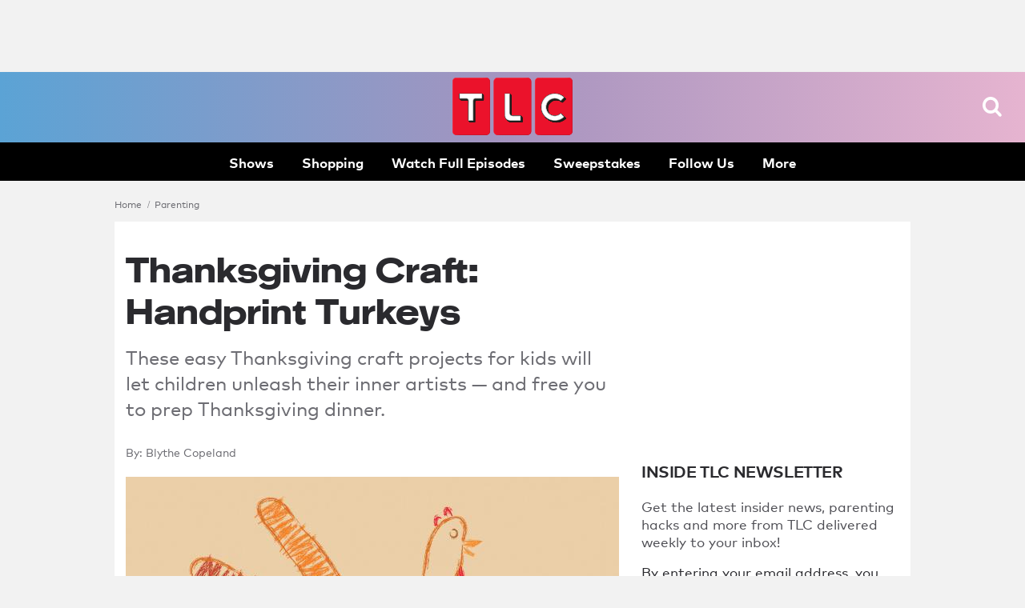

--- FILE ---
content_type: text/html;charset=utf-8
request_url: https://www.tlc.com/parenting/thanksgiving-craft--handprint-turkeys
body_size: 64046
content:


<!DOCTYPE HTML>
<html  lang="en">








<head>
    <meta charset="utf-8">
  <meta http-equiv="X-UA-Compatible" content="IE=edge">

  
  











   



   






























    
        
        
        
        
        
    
    







































  
    <title>Thanksgiving Craft: Handprint Turkeys | TLC.com</title>
  

  
  





  
    <meta name="description" content="These easy Thanksgiving craft projects for kids will let children unleash their inner artists — and free you to prep Thanksgiving dinner.">
  
  




  <meta property="og:title" content="Thanksgiving Craft: Handprint Turkeys">




  
    <meta property="og:description" content="These easy Thanksgiving craft projects for kids will let children unleash their inner artists — and free you to prep Thanksgiving dinner.">
  
  
  













  






































    
        
        
        
        
        
    
    



































    
        
    
    
    
    
    







<meta property="og:url" content="https://www.tlc.com/parenting/thanksgiving-craft--handprint-turkeys"/>

<meta property="og:image" content="https://tlc.sndimg.com/content/dam/images/tlc/tlcme/legacy/2015/11/thanksgiving-crafts-turkey.jpg.rend.hgtvcom.616.462.suffix/1540862949492.jpeg" />

<meta property="twitter:card" content="summary"/>
<meta property="og:type" content="article"/>
<meta property="og:site_name" content="TLC.com"/>

  





















 
   <link rel="canonical" href="https://www.tlc.com/parenting/thanksgiving-craft--handprint-turkeys"/>
   
 
 





    


























<!-- /apps/sni-foundation/components/pages/basePage/pageCSSinclude.jsp -->




















<!-- perftest_asyncCSS: 0 -->






























  <link rel="preconnect" href="//tlc.sndimg.com"/>









  <link rel="preload" href="//food.fnr.sndimg.com/etc/clientlibs/assets/v3/css/tlc-desktop-include-fonts-rest.md5-d31d5a1464132cf3014746b2087836de.css" as="style">






















  <!-- critical styles -->

  <style type="text/css" data-sni-css-critical>
@charset "UTF-8";

.is-Hidden,[data-logged-in],[data-logged-out]{display:none!important}.isHiddenForOptimizely,.u-LoadMoreSrc,html.js-support:not(.core-js) [data-truncate]{display:none}.has-LazyLoadedBackground{background-position:50%;background-size:cover;display:block;height:100%;width:100%}.has-LazyLoadedBackground img{opacity:0}.screenReaderOnly{height:1px;position:absolute;width:1px;clip:rect(1px,1px,1px,1px);clip-path:polygon(0 0,0 0,0 0);-webkit-clip-path:polygon(0 0,0 0,0 0);overflow:hidden!important}html{-moz-box-sizing:border-box;box-sizing:border-box}html *{-moz-box-sizing:inherit;box-sizing:inherit}body{margin-left:auto;margin-right:auto;max-width:960px}a,abbr,acronym,address,applet,article,aside,audio,b,big,blockquote,body,button,canvas,caption,center,cite,code,dd,del,details,dfn,div,dl,dt,em,embed,fieldset,figcaption,figure,footer,form,h1,h2,h3,h4,h5,h6,header,hgroup,html,i,iframe,img,ins,kbd,label,legend,li,mark,menu,nav,object,ol,output,p,pre,q,ruby,s,samp,section,small,span,strike,strong,sub,summary,sup,table,tbody,td,tfoot,th,thead,time,tr,tt,u,ul,var,video{border:0;font-size:100%;font:inherit;margin:0;padding:0;vertical-align:baseline}article,aside,details,figcaption,figure,footer,header,hgroup,menu,nav,section{display:block}body{line-height:1}ol,ul{list-style:none}blockquote,q{quotes:none}blockquote:after,blockquote:before,q:after,q:before{content:"";content:none}table{border-collapse:collapse;border-spacing:0}button{background:transparent;outline:none}html{font-family:sans-serif;-ms-text-size-adjust:100%;-webkit-text-size-adjust:100%}img{height:auto}*,:after,:before{box-sizing:border-box}#CQ *,#CQ :after,#CQ :before{box-sizing:content-box}html{-webkit-tap-highlight-color:rgba(0,0,0,0);-webkit-font-smoothing:subpixel-antialiased}button,input,select,textarea{font-family:inherit;font-size:inherit;line-height:inherit}input::-ms-clear{display:none}img{vertical-align:middle}.sr-only{border:0!important;clip:rect(1px,1px,1px,1px)!important;-webkit-clip-path:inset(50%)!important;clip-path:inset(50%)!important;height:1px!important;margin:-1px!important;overflow:hidden!important;padding:0!important;position:absolute!important;white-space:nowrap!important;width:1px!important}body{background:#f2f2f2;color:#2a2a2e;font-family:Mark Pro Book,sans-serif;line-height:1.5;max-width:none;min-width:1024px;-webkit-font-smoothing:antialiased;font-size:17px}.container-site{margin:0 auto;max-width:994px}.container-site:after,.container-site:before{clear:both;content:"";display:table}.container-site{background:#fff;position:relative}@media (min-width:1024px){.container-site{max-width:none;width:994px}.container-site.is-Fluid{background:transparent;box-shadow:none;max-width:1280px;min-width:994px;width:auto}.votePage .container-site.is-Fluid{background-color:#fff}.votePage .container-site.is-Fluid .col-md-18{width:70.5%}.votePage .container-site.is-Fluid .col-md-10{width:29.5%}}.container-site{padding:14px;width:994px}body{margin:0 auto;width:auto}.container{position:relative}.container:after,.container:before{clear:both;content:"";display:table}.container{width:994px}.container.is-Fluid{max-width:1280px;min-width:994px;width:auto}.container--wide{max-width:1280px;min-width:994px;width:100%}.container,.container-fluid{margin-left:auto;margin-right:auto}.rightRail{float:left;margin-left:14px;width:336px}a{background:transparent;text-decoration:none;transition:opacity .05s linear}a,a:hover{color:#0f49b4}a:hover{text-decoration:underline;text-decoration-color:#0f49b4;text-underline-offset:2px}a:active,a:focus,a:hover{outline:0}b,strong{font-family:Mark Pro Bold,sans-serif;font-weight:700}em,i{font-style:italic}p{margin-bottom:10.5px}#bigbox-rr-ad,.bigbox-height-enforced{box-sizing:content-box;min-height:250px}div[data-slot-type=ad_page_top]{min-height:90px}#bigbox-rr-ad.is-AdCollapsed,.is-AdCollapsed,.o-Leaderboard.is-AdCollapsed,div[data-slot-type=ad_page_top].is-AdCollapsed{min-height:inherit}.bigbox-ad{margin:0 0 14px;padding:0;position:relative;text-align:center}.bigbox-ad .ad-text{color:#6d6d73;font-size:14px;margin-top:7px;text-transform:capitalize}.bigbox-ad{display:table-cell;vertical-align:middle}.bigbox-ad.rr-ad{clear:both;display:block;padding-right:21px}.o-ArticleStream div[data-has-ad=dfp_leaderboard_body]{margin-bottom:49px;margin-top:56px}#_fw_container_900x650slot{display:none}#photo-gallery.interstitial-show .rsArrow.force-show,.pv-content-wrapper.interstitial-show .rsArrow.force-show{display:block!important}.a-Icon{height:30px;width:30px}.a-LazyImage{display:none}.js-support .a-LazyImage{display:block}.a-Loader{bottom:0;height:10px;left:0;margin:auto;position:absolute;right:0;top:0;width:65px}.a-Loader div{animation-direction:linear;animation-duration:2s;animation-iteration-count:infinite;animation-name:bounce_loadingdot;border-radius:5px;float:left;height:10px;margin-left:3.5px;opacity:0;width:10px}.a-Loader div:nth-child(1n){background:#0f49b4}.a-Loader div:nth-child(2n){animation-delay:.25s;background:#0f49b4}.a-Loader div:nth-child(3n){animation-delay:.5s;background:#0f49b4}.a-Loader div:nth-child(4n){animation-delay:.75s;background:#0f49b4}@-moz-keyframes bounce_loadingdot{50%{opacity:1}}@-webkit-keyframes bounce_loadingdot{50%{opacity:1}}@-o-keyframes bounce_loadingdot{50%{opacity:1}}@keyframes bounce_loadingdot{50%{opacity:1}}.rsPreloader{height:100%;width:100%}.m-SearchFresh{margin:0;position:relative}.m-SearchFresh__a-Input{box-shadow:none;color:#2a2a2e;font-family:Mark Pro Medium,sans-serif;font-size:14px;height:38px;line-height:1.35;outline:none;transition:border-color .15s ease-in-out}.m-SearchFresh__a-Input:focus{border-color:#77777d}.m-SearchFresh__a-Input:-ms-input-placeholder,.m-SearchFresh__a-Input::placeholder{color:#6d6d73}.m-SearchFresh__a-Input{-webkit-appearance:none;background-color:#ededf2;border:none;border-radius:30px;padding:7px 32px 7px 14px;width:100%;z-index:2}.m-SearchFresh__a-Button--SearchFixture{cursor:pointer;height:auto;margin-top:-1px;pointer-events:auto;position:absolute;right:12px;top:44%;transform:translateY(-50%);width:18px;z-index:2;fill:#19154b}.m-SearchFresh__a-Button--SearchFixture:hover{opacity:.65;text-decoration:none}.m-SearchFresh__a-Button--Clear{box-sizing:content-box;cursor:pointer;height:14px;padding:10px;position:absolute;right:1px;top:3px;width:14px;z-index:2;fill:#8482a1}.m-SearchFresh__a-Button--Clear:hover{opacity:.65;text-decoration:none}.m-SearchFresh__m-TypeAheadMenu{left:0;pointer-events:none;position:absolute;top:0;width:100%;z-index:0}.m-SearchFresh__m-TypeAheadMenu a,.m-SearchFresh__m-TypeAheadMenu a:visited{color:#d3d3d5;display:inline-block;padding:14px 7px;text-decoration:none}.m-SearchFresh__m-TypeAheadMenu a b,.m-SearchFresh__m-TypeAheadMenu a strong,.m-SearchFresh__m-TypeAheadMenu a:visited b,.m-SearchFresh__m-TypeAheadMenu a:visited strong{color:#2a2a2e}.m-SearchFresh__m-TypeAheadMenu li{line-height:1;padding:0 7px}.m-SearchFresh__m-TypeAheadMenu ul{background:#fff;box-shadow:0 1px 3px 0 rgba(0,0,0,.04),0 1px 18px 1px rgba(0,0,0,.06);pointer-events:auto}.m-SearchFresh__m-TypeAheadMenu .active-typeahead a,.m-SearchFresh__m-TypeAheadMenu .active-typeahead a:visited{color:#2a2a2e}.m-SearchFresh__a-Button--Clear{right:25px}.m-SearchFresh__m-TypeAheadMenu{padding:27px 0 7px}.m-SearchFresh__m-TypeAheadMenu ul{border:1px solid #e2e2e4;border-bottom-left-radius:4px;border-bottom-right-radius:4px;border-top:none;padding:20px 0 10px}.m-SearchFresh__m-TypeAheadMenu:before{border-bottom:1px solid #e2e2e4;content:" ";display:block;height:0;left:14px;position:absolute;top:34px;width:calc(100% - 28px)}.m-SearchFresh__m-TypeAheadWrap.has-Hints .m-SearchFresh__a-Input{border-bottom-left-radius:0;border-bottom-right-radius:0;border-top-left-radius:17px;border-top-right-radius:17px}.m-SearchFresh .m-SearchFresh__m-TypeAheadMenu ul{margin:0}.m-SearchFresh .m-SearchFresh__m-TypeAheadField:not(.is-Populated) .m-SearchFresh__a-Button--Clear{display:none}.m-SocialLinksFresh{position:relative}.m-SocialLinksFresh a,.m-SocialLinksFresh a:visited{background:transparent;border:3px solid #fff;border-radius:50%;display:block;height:35px;margin:0;padding:0;position:relative;width:35px}.m-SocialLinksFresh a:hover,.m-SocialLinksFresh a:visited:hover{opacity:.65;text-decoration:none}.m-SocialLinksFresh li{display:inline-block}.m-SocialLinksFresh__a-Icon{height:17.5px;left:50%;position:absolute;top:50%;transform:translate(-50%,-50%);width:50%;fill:#fff}.m-SocialLinksFresh__a-Icon--twitter{height:14px}.o-AssetTitle{clear:both}.o-AssetTitle__a-Headline{font-family:Suprapower SE Heavy,sans-serif;font-size:42px;font-weight:500;line-height:1.25;margin:21px auto 14px;text-transform:inherit}.o-FooterFresh{background:#131315;font-size:14px;margin:21px 0 0;position:relative;text-align:center}.o-FooterFresh li{display:inline-block;position:relative}.o-FooterFresh{padding:42px 14px}.o-FooterFresh__m-Body{margin:0 auto;max-width:1280px}.o-FooterFresh__m-Info a,.o-FooterFresh__m-Info a:visited{color:#6d6d73}.o-FooterFresh__m-Info .m-DropdownMenu a,.o-FooterFresh__m-Info .m-DropdownMenu a:visited{display:block;padding:3.5px 0}.o-FooterFresh__m-Info .m-DropdownMenu li{position:relative}.o-FooterFresh__m-Info .m-DropdownMenu{background:#fff;background-color:rgba(46,45,49,.96);border-radius:2px;bottom:100%;box-shadow:0 1px 3px 0 rgba(0,0,0,.04),0 1px 18px 1px rgba(0,0,0,.06);box-shadow:0 1px 2px 0 rgba(0,0,0,.05),0 1px 3px 1px rgba(0,0,0,.03);display:none;left:50%;margin-top:0;max-height:300px;max-height:none;min-width:180px;overflow-x:auto;overflow-x:visible;padding:7px 14px;position:absolute;text-align:left;z-index:10000}.o-FooterFresh__m-Info .m-DropdownMenu li{color:#2a2a2e;display:block}.o-FooterFresh__m-Info .m-DropdownMenu li a,.o-FooterFresh__m-Info .m-DropdownMenu li a:visited{color:#0f49b4}.o-FooterFresh__m-Info .m-DropdownMenu li a:hover,.o-FooterFresh__m-Info .m-DropdownMenu li a:visited:hover{color:#0ce6e5;text-decoration:none}.o-FooterFresh__m-Info li.is-Expanded .m-DropdownMenu,.o-FooterFresh__m-Info.is-Open .m-DropdownMenu,html:not(.core-js) .o-FooterFresh__m-Info li:hover .m-DropdownMenu,html:not(.core-js) .o-FooterFresh__m-Info:hover .m-DropdownMenu{display:block}.o-FooterFresh__m-Info .has-DropdownMenu{margin-right:14px;padding-right:14px}.o-FooterFresh__m-Info .has-DropdownMenu:after{display:inline-block;-webkit-font-feature-settings:"liga";-moz-font-feature-settings:"liga";-ms-font-feature-settings:"liga" 1;-o-font-feature-settings:"liga";font-feature-settings:"liga";font-style:normal;font-weight:400;line-height:1;text-transform:none;-webkit-font-smoothing:antialiased;color:#6d6d73;content:"";font-family:fn-icons;font-size:10px}.o-FooterFresh__m-Info .has-DropdownMenu:after:hover,.o-FooterFresh__m-Info .has-DropdownMenu:hover:after{opacity:.65;text-decoration:none}.o-FooterFresh .m-Body__m-PromoList a,.o-FooterFresh .m-Body__m-PromoList a:visited{color:#fff;padding:4px}.o-FooterFresh .m-Body__m-PromoList a:hover,.o-FooterFresh .m-Body__m-PromoList a:visited:hover{opacity:.65;text-decoration:none}.o-FooterFresh .m-Body__m-PromoList li{margin-bottom:7px;padding:0 7px}.o-FooterFresh .m-Body__m-PromoList button{color:#fff}.o-FooterFresh .m-Body__m-PromoList button:hover{opacity:.65;text-decoration:none}.o-FooterFresh .o-FooterFresh__m-Brands{position:relative}.o-FooterFresh .o-FooterFresh__m-Brands a:active,.o-FooterFresh .o-FooterFresh__m-Brands a:hover{cursor:pointer;opacity:.65;text-decoration:none}.o-FooterFresh .o-FooterFresh__m-Brands.is-Expanded a,.o-FooterFresh .o-FooterFresh__m-Brands.is-Expanded a:visited{color:#b7b7b7}.o-FooterFresh .o-FooterFresh__m-Brands.is-Expanded a:hover,.o-FooterFresh .o-FooterFresh__m-Brands.is-Expanded a:visited:hover{color:#b7b7b7;text-decoration:none}.o-FooterFresh .o-FooterFresh__m-Brands>a{color:#b7b7b7;cursor:default}.o-FooterFresh .o-FooterFresh__m-Brands>a:hover{opacity:.65;text-decoration:none}.o-FooterFresh .has-DropdownMenu{margin-right:14px;padding-right:14px}.o-FooterFresh .has-DropdownMenu:after{display:inline-block;-webkit-font-feature-settings:"liga";-moz-font-feature-settings:"liga";-ms-font-feature-settings:"liga" 1;-o-font-feature-settings:"liga";font-feature-settings:"liga";font-style:normal;font-weight:400;line-height:1;text-transform:none;-webkit-font-smoothing:antialiased;color:#6d6d73;content:"";font-family:fn-icons;font-size:10px}.o-FooterFresh .has-DropdownMenu:after:hover,.o-FooterFresh .has-DropdownMenu:hover:after{opacity:.65;text-decoration:none}.o-FooterFresh .o-FooterFresh__a-Copyright{color:#b7b7b7}.o-FooterFresh .m-Body__m-PromoList{margin-bottom:14px}.o-Leaderboard{background:#2a2a2e}.o-HeaderFresh{background:#fff;background-color:#120f23;background:linear-gradient(90deg,#147587,#23adae 30%,#0e3daa);background-size:cover;box-shadow:0 1px 2px 0 rgba(0,0,0,.05),0 1px 3px 1px rgba(0,0,0,.03);height:116px;height:135px;position:relative;z-index:10}.o-HeaderFresh:before{background:#000;bottom:0;content:" ";display:block;height:45px;left:0;position:absolute;width:100%;z-index:-1}.o-HeaderFresh__m-Inner{align-items:center;display:flex;flex-direction:row;height:100%;justify-content:flex-start;margin:0 auto;max-width:1280px;padding-bottom:45px;position:relative;z-index:1}.o-HeaderFresh__a-Logo svg{fill:#eb122b;align-self:center;display:block;height:70px;justify-self:center;left:50%;order:2;position:absolute;top:9px;transform:translateX(-47%);width:200px;z-index:6}html:not(.core-js) .o-HeaderFresh__a-Button--Menu,html:not(.js-support) .o-HeaderFresh__a-Button--Menu{display:none}.o-HeaderFresh__a-Button--Menu{box-sizing:content-box;cursor:pointer;height:25px;left:inherit;margin-right:14px;padding:10px;position:absolute;right:14px;top:28px;transform:translateY(-50%);width:32px;fill:#fff}.o-HeaderFresh__a-Button--Menu:hover{opacity:.65}.o-HeaderFresh__a-Button--Menu{right:30px;top:45px}html:not(.core-js) .o-HeaderFresh__a-Button--Search,html:not(.js-support) .o-HeaderFresh__a-Button--Search{display:none}.o-HeaderFresh__a-Button--Search{box-sizing:content-box;cursor:pointer;height:25px;padding:10px;position:absolute;right:0;top:50%;transform:translateY(-50%);width:25px;fill:#fff}.o-HeaderFresh__a-Button--Search:hover{opacity:.65}.o-HeaderFresh__a-Button--Search{right:100px;top:45px}.o-HeaderFresh__a-Button--Close{box-sizing:content-box;cursor:pointer;display:none;height:32px;left:inherit;margin-right:14px;padding:0;position:absolute;right:38px;top:46px;transform:translateY(-50%);width:32px;z-index:12;fill:#fff}.o-HeaderFresh__a-Button--Close:hover{opacity:.65}.o-HeaderFresh .o-HeaderFresh{background:#fff;background-color:#120f23;background:linear-gradient(90deg,#147587,#23adae 30%,#0e3daa);background-size:cover;box-shadow:0 1px 2px 0 rgba(0,0,0,.05),0 1px 3px 1px rgba(0,0,0,.03);height:116px;height:135px;position:relative;z-index:10}.o-HeaderFresh .o-HeaderFresh:before{background:#000;bottom:0;content:" ";display:block;height:45px;left:0;position:absolute;width:100%;z-index:-1}.o-HeaderFresh__m-SocialLinks li{display:inline-block;margin-right:2px}.o-HeaderFresh__m-SocialLinks li:last-child{margin-right:14px}.o-HeaderFresh__m-SocialLinks{left:0;margin-left:14px;position:relative;right:auto;top:3px}.o-HeaderFresh .m-SocialLinks li{display:inline-block;margin-right:2px}.o-HeaderFresh .m-SocialLinks li:last-child{margin-right:14px}.o-HeaderFresh .m-SocialLinks__a-Icon--facebook{display:block;height:100%;position:relative;text-indent:-9999px;width:100%;z-index:1}.o-HeaderFresh .m-SocialLinks__a-Button--facebook{background:transparent;border:2px solid #b5b2c5;border-radius:50%;color:#b5b2c5;font-size:0;height:35px;overflow:hidden;position:relative;width:35px}.o-HeaderFresh .m-SocialLinks__a-Button--facebook:after{font-size:17px;left:50%;position:absolute;top:50%;transform:translate(-50%,-50%)}.o-HeaderFresh .m-SocialLinks__a-Button--facebook:hover{border-color:#e6e6e6;color:#e6e6e6;cursor:pointer}.o-HeaderFresh .m-SocialLinks__a-Button--facebook:after{display:inline-block;-webkit-font-feature-settings:"liga";-moz-font-feature-settings:"liga";-ms-font-feature-settings:"liga" 1;-o-font-feature-settings:"liga";font-feature-settings:"liga";font-style:normal;font-weight:400;line-height:1;text-transform:none;-webkit-font-smoothing:antialiased;content:"";font-family:fn-icons}.o-HeaderFresh .m-SocialLinks__a-Button--facebook:after:hover{text-decoration:none}.o-HeaderFresh .m-SocialLinks__a-Icon--twitter{display:block;height:100%;position:relative;text-indent:-9999px;width:100%;z-index:1}.o-HeaderFresh .m-SocialLinks__a-Button--twitter{background:transparent;border:2px solid #b5b2c5;border-radius:50%;color:#b5b2c5;font-size:0;height:35px;overflow:hidden;position:relative;width:35px}.o-HeaderFresh .m-SocialLinks__a-Button--twitter:after{font-size:17px;left:50%;position:absolute;top:50%;transform:translate(-50%,-50%)}.o-HeaderFresh .m-SocialLinks__a-Button--twitter:hover{border-color:#e6e6e6;color:#e6e6e6;cursor:pointer}.o-HeaderFresh .m-SocialLinks__a-Button--twitter:after{display:inline-block;-webkit-font-feature-settings:"liga";-moz-font-feature-settings:"liga";-ms-font-feature-settings:"liga" 1;-o-font-feature-settings:"liga";font-feature-settings:"liga";font-style:normal;font-weight:400;line-height:1;text-transform:none;-webkit-font-smoothing:antialiased;content:"";font-family:fn-icons}.o-HeaderFresh .m-SocialLinks__a-Button--twitter:after:hover{text-decoration:none}.o-HeaderFresh .m-SocialLinks__a-Icon--pinterest{display:block;height:100%;position:relative;text-indent:-9999px;width:100%;z-index:1}.o-HeaderFresh .m-SocialLinks__a-Button--pinterest{background:transparent;border:2px solid #b5b2c5;border-radius:50%;color:#b5b2c5;font-size:0;height:35px;overflow:hidden;position:relative;width:35px}.o-HeaderFresh .m-SocialLinks__a-Button--pinterest:after{font-size:17px;left:50%;position:absolute;top:50%;transform:translate(-50%,-50%)}.o-HeaderFresh .m-SocialLinks__a-Button--pinterest:hover{border-color:#e6e6e6;color:#e6e6e6;cursor:pointer}.o-HeaderFresh .m-SocialLinks__a-Button--pinterest:after{display:inline-block;-webkit-font-feature-settings:"liga";-moz-font-feature-settings:"liga";-ms-font-feature-settings:"liga" 1;-o-font-feature-settings:"liga";font-feature-settings:"liga";font-style:normal;font-weight:400;line-height:1;text-transform:none;-webkit-font-smoothing:antialiased;content:"";font-family:fn-icons}.o-HeaderFresh .m-SocialLinks__a-Button--pinterest:after:hover{text-decoration:none}.o-HeaderFresh .m-SocialLinks__a-Icon--google{display:block;height:100%;position:relative;text-indent:-9999px;width:100%;z-index:1}.o-HeaderFresh .m-SocialLinks__a-Button--google{background:transparent;border:2px solid #b5b2c5;border-radius:50%;color:#b5b2c5;font-size:0;height:35px;overflow:hidden;position:relative;width:35px}.o-HeaderFresh .m-SocialLinks__a-Button--google:after{font-size:17px;left:50%;position:absolute;top:50%;transform:translate(-50%,-50%)}.o-HeaderFresh .m-SocialLinks__a-Button--google:hover{border-color:#e6e6e6;color:#e6e6e6;cursor:pointer}.o-HeaderFresh .m-SocialLinks__a-Button--google:after{display:inline-block;-webkit-font-feature-settings:"liga";-moz-font-feature-settings:"liga";-ms-font-feature-settings:"liga" 1;-o-font-feature-settings:"liga";font-feature-settings:"liga";font-style:normal;font-weight:400;line-height:1;text-transform:none;-webkit-font-smoothing:antialiased;content:"";font-family:fn-icons}.o-HeaderFresh .m-SocialLinks__a-Button--google:after:hover{text-decoration:none}.o-HeaderFresh .m-SocialLinks__a-Icon--instagram{display:block;height:100%;position:relative;text-indent:-9999px;width:100%;z-index:1}.o-HeaderFresh .m-SocialLinks__a-Button--instagram{background:transparent;border:2px solid #b5b2c5;border-radius:50%;color:#b5b2c5;font-size:0;height:35px;overflow:hidden;position:relative;width:35px}.o-HeaderFresh .m-SocialLinks__a-Button--instagram:after{font-size:17px;left:50%;position:absolute;top:50%;transform:translate(-50%,-50%)}.o-HeaderFresh .m-SocialLinks__a-Button--instagram:hover{border-color:#e6e6e6;color:#e6e6e6;cursor:pointer}.o-HeaderFresh .m-SocialLinks__a-Button--instagram:after{display:inline-block;-webkit-font-feature-settings:"liga";-moz-font-feature-settings:"liga";-ms-font-feature-settings:"liga" 1;-o-font-feature-settings:"liga";font-feature-settings:"liga";font-style:normal;font-weight:400;line-height:1;text-transform:none;-webkit-font-smoothing:antialiased;content:"";font-family:fn-icons}.o-HeaderFresh .m-SocialLinks__a-Button--instagram:after:hover{text-decoration:none}.o-HeaderFresh .m-SocialLinks__a-Icon--snapchat{display:block;height:100%;position:relative;text-indent:-9999px;width:100%;z-index:1}.o-HeaderFresh .m-SocialLinks__a-Button--snapchat{background:transparent;border:2px solid #b5b2c5;border-radius:50%;color:#b5b2c5;font-size:0;height:35px;overflow:hidden;position:relative;width:35px}.o-HeaderFresh .m-SocialLinks__a-Button--snapchat:after{font-size:17px;left:50%;position:absolute;top:50%;transform:translate(-50%,-50%)}.o-HeaderFresh .m-SocialLinks__a-Button--snapchat:hover{border-color:#e6e6e6;color:#e6e6e6;cursor:pointer}.o-HeaderFresh .m-SocialLinks__a-Button--snapchat:after{display:inline-block;-webkit-font-feature-settings:"liga";-moz-font-feature-settings:"liga";-ms-font-feature-settings:"liga" 1;-o-font-feature-settings:"liga";font-feature-settings:"liga";font-style:normal;font-weight:400;line-height:1;text-transform:none;-webkit-font-smoothing:antialiased;content:"";font-family:fn-icons}.o-HeaderFresh .m-SocialLinks__a-Button--snapchat:after:hover{text-decoration:none}.o-HeaderFresh .m-SocialLinks__a-Icon--youtube{display:block;height:100%;position:relative;text-indent:-9999px;width:100%;z-index:1}.o-HeaderFresh .m-SocialLinks__a-Button--youtube{background:transparent;border:2px solid #b5b2c5;border-radius:50%;color:#b5b2c5;font-size:0;height:35px;overflow:hidden;position:relative;width:35px}.o-HeaderFresh .m-SocialLinks__a-Button--youtube:after{font-size:17px;left:50%;position:absolute;top:50%;transform:translate(-50%,-50%)}.o-HeaderFresh .m-SocialLinks__a-Button--youtube:hover{border-color:#e6e6e6;color:#e6e6e6;cursor:pointer}.o-HeaderFresh .m-SocialLinks__a-Button--youtube:after{display:inline-block;-webkit-font-feature-settings:"liga";-moz-font-feature-settings:"liga";-ms-font-feature-settings:"liga" 1;-o-font-feature-settings:"liga";font-feature-settings:"liga";font-style:normal;font-weight:400;line-height:1;text-transform:none;-webkit-font-smoothing:antialiased;content:"";font-family:fn-icons}.o-HeaderFresh .m-SocialLinks__a-Button--youtube:after:hover{text-decoration:none}.o-HeaderFresh .m-SocialLinks{left:0;margin-left:14px;position:relative;right:auto;top:3px}.o-HeaderFresh__m-NavigationSecondaryFresh{position:relative;top:-1px}.o-HeaderFresh__m-NavigationSecondaryFresh li{display:inline-block;padding:5px 10.5px}.o-HeaderFresh__m-NavigationSecondaryFresh li a,.o-HeaderFresh__m-NavigationSecondaryFresh li a:visited{color:#b5b2c5;line-height:1.35}.o-HeaderFresh__m-NavigationSecondaryFresh li a:hover,.o-HeaderFresh__m-NavigationSecondaryFresh li a:visited:hover{opacity:.65;text-decoration:none}.o-HeaderFresh__m-NavigationMenu{background:#fff;background-color:rgba(46,45,49,.96);border-radius:2px;box-shadow:0 1px 3px 0 rgba(0,0,0,.04),0 1px 18px 1px rgba(0,0,0,.06);display:none;max-width:375px;padding:86px 43px 14px;position:absolute;right:0;width:100vw;z-index:11}.o-HeaderFresh__m-NavigationMenu a,.o-HeaderFresh__m-NavigationMenu a:visited{color:#fff}.o-HeaderFresh__m-NavigationMenu{max-width:450px;min-width:300px;padding:35px 21px 14px;right:21px;top:0;width:50vw}.o-HeaderFresh__m-NavigationMenu.is-Open,html:not(.core-js) .o-HeaderFresh__m-NavigationMenu:hover{display:block}.o-HeaderFresh__m-NavigationMenu .m-ProfileInfo a,.o-HeaderFresh__m-NavigationMenu .m-ProfileInfo a:visited{display:inline-block;margin:0 -3.5px;padding:3.5px}.o-HeaderFresh__m-NavigationMenu .m-ProfileInfo li{display:inline-block}.o-HeaderFresh__m-NavigationMenu .m-SocialLinksFresh li{margin-bottom:0}.o-HeaderFresh__m-PromoList{align-content:flex-start;flex:0 1 auto;overflow:hidden;position:relative;text-align:left;width:auto}.o-HeaderFresh__m-PromoList a,.o-HeaderFresh__m-PromoList a:visited{color:#fff;font-family:Mark Pro Medium,sans-serif;font-size:17px;font-weight:500;line-height:1.25;padding:4px;text-transform:inherit}.o-HeaderFresh__m-PromoList a:active,.o-HeaderFresh__m-PromoList a:hover{opacity:.65;text-decoration:none}.o-HeaderFresh__m-PromoList li{display:block;flex:none;float:left;margin:0 7px}.o-HeaderFresh__m-PromoList ul{align-items:flex-start;height:auto;justify-content:flex-start;overflow:hidden;position:relative;width:auto}.o-HeaderFresh__m-PromoList ul,.o-HeaderFresh__m-PromoWrap{display:flex;flex-flow:row nowrap;margin:auto;max-width:1400px}.o-HeaderFresh__m-PromoWrap{align-items:center;bottom:0;height:45px;justify-content:center;left:0;padding-bottom:3px;position:absolute;text-align:left;width:100%;z-index:0}.o-HeaderFresh__m-NavigationPrimary{font-family:Mark Pro Bold,sans-serif;font-size:35px;font-weight:700;letter-spacing:-.02em;line-height:1.25;text-transform:uppercase}.o-HeaderFresh__m-NavigationPrimary a,.o-HeaderFresh__m-NavigationPrimary a:visited{display:inline-block;padding:3.5px 0}.o-HeaderFresh__m-NavigationPrimary a:active,.o-HeaderFresh__m-NavigationPrimary a:hover{color:#eb122b;text-decoration:none}.o-HeaderFresh__m-NavigationPrimary li{margin:3.5px 0}.o-HeaderFresh__m-NavigationSecondary{color:#bcbcc0;font-family:Mark Pro Book,sans-serif;font-size:24px;font-weight:400;line-height:1.25;margin-top:7px;padding-top:7px;text-transform:inherit}.o-HeaderFresh__m-NavigationSecondary a,.o-HeaderFresh__m-NavigationSecondary a:visited{color:#bcbcc0}.o-HeaderFresh__m-NavigationSecondary a:active,.o-HeaderFresh__m-NavigationSecondary a:hover{color:#eb122b;text-decoration:none}.o-HeaderFresh__m-NavigationSecondary li{margin:7px 0}.o-HeaderFresh__m-ProfileInfo a,.o-HeaderFresh__m-ProfileInfo a:visited{display:inline-block;margin:0 -3.5px;padding:3.5px}.o-HeaderFresh__m-ProfileInfo li{display:inline-block}.o-HeaderFresh__m-RecipeBoxMenu .m-DropdownMenu a,.o-HeaderFresh__m-RecipeBoxMenu .m-DropdownMenu a:visited{display:block;padding:3.5px 0}.o-HeaderFresh__m-RecipeBoxMenu .m-DropdownMenu li{position:relative}.o-HeaderFresh__m-RecipeBoxMenu .m-DropdownMenu{background:#fff;box-shadow:0 1px 3px 0 rgba(0,0,0,.04),0 1px 18px 1px rgba(0,0,0,.06);display:none;margin-top:0;max-height:300px;max-height:none;min-width:180px;overflow-x:auto;overflow-x:visible;padding:7px 14px;position:absolute;z-index:10000}.o-HeaderFresh__m-RecipeBoxMenu li.is-Expanded .m-DropdownMenu,.o-HeaderFresh__m-RecipeBoxMenu.is-Open .m-DropdownMenu,html:not(.core-js) .o-HeaderFresh__m-RecipeBoxMenu li:hover .m-DropdownMenu,html:not(.core-js) .o-HeaderFresh__m-RecipeBoxMenu:hover .m-DropdownMenu{display:block}.o-HeaderFresh__a-Copyright{color:#6d6d73;font-size:12px;margin-top:28px;text-transform:uppercase}.o-HeaderFresh .m-SearchFresh,html:not(.core-js) .o-HeaderFresh .m-SearchFresh,html:not(.js-support) .o-HeaderFresh .m-SearchFresh{display:none}.o-HeaderFresh .m-SearchFresh.is-Open{display:block}.o-HeaderFresh .m-SearchFresh{height:45px;position:absolute;right:102px;top:25px;width:260px;z-index:11}

</style>

  <!-- end critical styles -->















<link rel="stylesheet" type="text/css" href="//food.fnr.sndimg.com/etc/clientlibs/assets/v3/css/tlc-desktop-include-fonts-rest.md5-d31d5a1464132cf3014746b2087836de.css" data-sni-css-v2="tlc"/>










































































<link rel="stylesheet" href="//food.fnr.sndimg.com/etc/clientlibs/ad-specific.min.md5-fc4185e43c29ae078652b85c344560c1.css" type="text/css">



  
  
  
  <!-- New Relic Browser snippet , should be before everything else -->

  <script type="text/javascript">
    (function (){
      var percentEnabled = parseInt("25") || 5;//Default value is set to 5% if the config value is not set
      var rand = 0;
      var enableForAutomation = false;
      var urlParams;
      var observer, entries, entry, metric, cls;
      if ("URLSearchParams" in window){//This may not be present in IE
        urlParams = new URLSearchParams(window.location.search);
        enableForAutomation = urlParams.get("enableForAutomation") || false;
      }

      if (percentEnabled < 100)
        rand = Math.floor(Math.random() * 100); // assign the user into a bucket between 0 and 99

      if (percentEnabled == 100 || rand < percentEnabled || enableForAutomation) {

        // ADD UPDATES FOR NEW RELIC: Copy and replace all new relic code
        ;window.NREUM||(NREUM={});NREUM.init={privacy:{cookies_enabled:true}};
        ;NREUM.loader_config={accountID:"605604",trustKey:"2006878",agentID:"18919466",licenseKey:"7ce026ff1f",applicationID:"18918664"};
        ;NREUM.info={beacon:"bam.nr-data.net",errorBeacon:"bam.nr-data.net",licenseKey:"7ce026ff1f",applicationID:"18918664",sa:1};
        ;(()=>{"use strict";var e,t,r={9071:(e,t,r)=>{r.d(t,{I:()=>n});var n=0,i=navigator.userAgent.match(/Firefox[\/\s](\d+\.\d+)/);i&&(n=+i[1])},8768:(e,t,r)=>{r.d(t,{T:()=>n,p:()=>i});const n=/(iPad|iPhone|iPod)/g.test(navigator.userAgent),i=n&&Boolean("undefined"==typeof SharedWorker)},880:(e,t,r)=>{r.d(t,{P_:()=>l,Mt:()=>g,C5:()=>s,DL:()=>v,OP:()=>T,lF:()=>D,Yu:()=>y,Dg:()=>h,CX:()=>c,GE:()=>b,sU:()=>_});var n=r(6797),i=r(4286);const o={beacon:n.ce.beacon,errorBeacon:n.ce.errorBeacon,licenseKey:void 0,applicationID:void 0,sa:void 0,queueTime:void 0,applicationTime:void 0,ttGuid:void 0,user:void 0,account:void 0,product:void 0,extra:void 0,jsAttributes:{},userAttributes:void 0,atts:void 0,transactionName:void 0,tNamePlain:void 0},a={};function s(e){if(!e)throw new Error("All info objects require an agent identifier!");if(!a[e])throw new Error("Info for ".concat(e," was never set"));return a[e]}function c(e,t){if(!e)throw new Error("All info objects require an agent identifier!");a[e]=(0,i.D)(t,o),(0,n.Qy)(e,a[e],"info")}var u=r(2797);const d=()=>{const e={blockSelector:"[data-nr-block]",maskInputOptions:{password:!0}};return{allow_bfcache:!0,privacy:{cookies_enabled:!0},ajax:{deny_list:void 0,enabled:!0,harvestTimeSeconds:10},distributed_tracing:{enabled:void 0,exclude_newrelic_header:void 0,cors_use_newrelic_header:void 0,cors_use_tracecontext_headers:void 0,allowed_origins:void 0},session:{domain:void 0,expiresMs:u.oD,inactiveMs:u.Hb},ssl:void 0,obfuscate:void 0,jserrors:{enabled:!0,harvestTimeSeconds:10},metrics:{enabled:!0},page_action:{enabled:!0,harvestTimeSeconds:30},page_view_event:{enabled:!0},page_view_timing:{enabled:!0,harvestTimeSeconds:30,long_task:!1},session_trace:{enabled:!0,harvestTimeSeconds:10},session_replay:{enabled:!1,harvestTimeSeconds:60,sampleRate:.1,errorSampleRate:.1,maskTextSelector:"*",maskAllInputs:!0,get blockClass(){return"nr-block"},get ignoreClass(){return"nr-ignore"},get maskTextClass(){return"nr-mask"},get blockSelector(){return e.blockSelector},set blockSelector(t){e.blockSelector+=",".concat(t)},get maskInputOptions(){return e.maskInputOptions},set maskInputOptions(t){e.maskInputOptions={...t,password:!0}}},spa:{enabled:!0,harvestTimeSeconds:10}}},f={};function l(e){if(!e)throw new Error("All configuration objects require an agent identifier!");if(!f[e])throw new Error("Configuration for ".concat(e," was never set"));return f[e]}function h(e,t){if(!e)throw new Error("All configuration objects require an agent identifier!");f[e]=(0,i.D)(t,d()),(0,n.Qy)(e,f[e],"config")}function g(e,t){if(!e)throw new Error("All configuration objects require an agent identifier!");var r=l(e);if(r){for(var n=t.split("."),i=0;i<n.length-1;i++)if("object"!=typeof(r=r[n[i]]))return;r=r[n[n.length-1]]}return r}const p={accountID:void 0,trustKey:void 0,agentID:void 0,licenseKey:void 0,applicationID:void 0,xpid:void 0},m={};function v(e){if(!e)throw new Error("All loader-config objects require an agent identifier!");if(!m[e])throw new Error("LoaderConfig for ".concat(e," was never set"));return m[e]}function b(e,t){if(!e)throw new Error("All loader-config objects require an agent identifier!");m[e]=(0,i.D)(t,p),(0,n.Qy)(e,m[e],"loader_config")}const y=(0,n.mF)().o;var w=r(2374),x=r(1651);const E={buildEnv:x.Re,bytesSent:{},queryBytesSent:{},customTransaction:void 0,disabled:!1,distMethod:x.gF,isolatedBacklog:!1,loaderType:void 0,maxBytes:3e4,offset:Math.floor(w._A?.performance?.timeOrigin||w._A?.performance?.timing?.navigationStart||Date.now()),onerror:void 0,origin:""+w._A.location,ptid:void 0,releaseIds:{},session:void 0,xhrWrappable:"function"==typeof w._A.XMLHttpRequest?.prototype?.addEventListener,version:x.q4},A={};function T(e){if(!e)throw new Error("All runtime objects require an agent identifier!");if(!A[e])throw new Error("Runtime for ".concat(e," was never set"));return A[e]}function _(e,t){if(!e)throw new Error("All runtime objects require an agent identifier!");A[e]=(0,i.D)(t,E),(0,n.Qy)(e,A[e],"runtime")}function D(e){return function(e){try{const t=s(e);return!!t.licenseKey&&!!t.errorBeacon&&!!t.applicationID}catch(e){return!1}}(e)}},4286:(e,t,r)=>{r.d(t,{D:()=>i});var n=r(8610);function i(e,t){try{if(!e||"object"!=typeof e)return(0,n.Z)("Setting a Configurable requires an object as input");if(!t||"object"!=typeof t)return(0,n.Z)("Setting a Configurable requires a model to set its initial properties");const r=Object.create(Object.getPrototypeOf(t),Object.getOwnPropertyDescriptors(t)),o=0===Object.keys(r).length?e:r;for(let a in o)if(void 0!==e[a])try{"object"==typeof e[a]&&"object"==typeof t[a]?r[a]=i(e[a],t[a]):r[a]=e[a]}catch(e){(0,n.Z)("An error occurred while setting a property of a Configurable",e)}return r}catch(e){(0,n.Z)("An error occured while setting a Configurable",e)}}},1651:(e,t,r)=>{r.d(t,{Re:()=>i,gF:()=>o,q4:()=>n});const n="1.234.0",i="PROD",o="CDN"},9557:(e,t,r)=>{r.d(t,{w:()=>o});var n=r(8610);const i={agentIdentifier:"",ee:void 0};class o{constructor(e){try{if("object"!=typeof e)return(0,n.Z)("shared context requires an object as input");this.sharedContext={},Object.assign(this.sharedContext,i),Object.entries(e).forEach((e=>{let[t,r]=e;Object.keys(i).includes(t)&&(this.sharedContext[t]=r)}))}catch(e){(0,n.Z)("An error occured while setting SharedContext",e)}}}},4329:(e,t,r)=>{r.d(t,{L:()=>d,R:()=>c});var n=r(3752),i=r(7022),o=r(4045),a=r(2325);const s={};function c(e,t){const r={staged:!1,priority:a.p[t]||0};u(e),s[e].get(t)||s[e].set(t,r)}function u(e){e&&(s[e]||(s[e]=new Map))}function d(){let e=arguments.length>0&&void 0!==arguments[0]?arguments[0]:"",t=arguments.length>1&&void 0!==arguments[1]?arguments[1]:"feature";if(u(e),!e||!s[e].get(t))return a(t);s[e].get(t).staged=!0;const r=[...s[e]];function a(t){const r=e?n.ee.get(e):n.ee,a=o.X.handlers;if(r.backlog&&a){var s=r.backlog[t],c=a[t];if(c){for(var u=0;s&&u<s.length;++u)f(s[u],c);(0,i.D)(c,(function(e,t){(0,i.D)(t,(function(t,r){r[0].on(e,r[1])}))}))}delete a[t],r.backlog[t]=null,r.emit("drain-"+t,[])}}r.every((e=>{let[t,r]=e;return r.staged}))&&(r.sort(((e,t)=>e[1].priority-t[1].priority)),r.forEach((e=>{let[t]=e;a(t)})))}function f(e,t){var r=e[1];(0,i.D)(t[r],(function(t,r){var n=e[0];if(r[0]===n){var i=r[1],o=e[3],a=e[2];i.apply(o,a)}}))}},3752:(e,t,r)=>{r.d(t,{c:()=>f,ee:()=>u});var n=r(6797),i=r(3916),o=r(7022),a=r(880),s="nr@context";let c=(0,n.fP)();var u;function d(){}function f(e){return(0,i.X)(e,s,l)}function l(){return new d}function h(){u.aborted=!0,u.backlog={}}c.ee?u=c.ee:(u=function e(t,r){var n={},c={},f={},g=!1;try{g=16===r.length&&(0,a.OP)(r).isolatedBacklog}catch(e){}var p={on:b,addEventListener:b,removeEventListener:y,emit:v,get:x,listeners:w,context:m,buffer:E,abort:h,aborted:!1,isBuffering:A,debugId:r,backlog:g?{}:t&&"object"==typeof t.backlog?t.backlog:{}};return p;function m(e){return e&&e instanceof d?e:e?(0,i.X)(e,s,l):l()}function v(e,r,n,i,o){if(!1!==o&&(o=!0),!u.aborted||i){t&&o&&t.emit(e,r,n);for(var a=m(n),s=w(e),d=s.length,f=0;f<d;f++)s[f].apply(a,r);var l=T()[c[e]];return l&&l.push([p,e,r,a]),a}}function b(e,t){n[e]=w(e).concat(t)}function y(e,t){var r=n[e];if(r)for(var i=0;i<r.length;i++)r[i]===t&&r.splice(i,1)}function w(e){return n[e]||[]}function x(t){return f[t]=f[t]||e(p,t)}function E(e,t){var r=T();p.aborted||(0,o.D)(e,(function(e,n){t=t||"feature",c[n]=t,t in r||(r[t]=[])}))}function A(e){return!!T()[c[e]]}function T(){return p.backlog}}(void 0,"globalEE"),c.ee=u)},9252:(e,t,r)=>{r.d(t,{E:()=>n,p:()=>i});var n=r(3752).ee.get("handle");function i(e,t,r,i,o){o?(o.buffer([e],i),o.emit(e,t,r)):(n.buffer([e],i),n.emit(e,t,r))}},4045:(e,t,r)=>{r.d(t,{X:()=>o});var n=r(9252);o.on=a;var i=o.handlers={};function o(e,t,r,o){a(o||n.E,i,e,t,r)}function a(e,t,r,i,o){o||(o="feature"),e||(e=n.E);var a=t[o]=t[o]||{};(a[r]=a[r]||[]).push([e,i])}},8544:(e,t,r)=>{r.d(t,{bP:()=>s,iz:()=>c,m$:()=>a});var n=r(2374);let i=!1,o=!1;try{const e={get passive(){return i=!0,!1},get signal(){return o=!0,!1}};n._A.addEventListener("test",null,e),n._A.removeEventListener("test",null,e)}catch(e){}function a(e,t){return i||o?{capture:!!e,passive:i,signal:t}:!!e}function s(e,t){let r=arguments.length>2&&void 0!==arguments[2]&&arguments[2],n=arguments.length>3?arguments[3]:void 0;window.addEventListener(e,t,a(r,n))}function c(e,t){let r=arguments.length>2&&void 0!==arguments[2]&&arguments[2],n=arguments.length>3?arguments[3]:void 0;document.addEventListener(e,t,a(r,n))}},5526:(e,t,r)=>{r.d(t,{Ht:()=>u,M:()=>c,Rl:()=>a,ky:()=>s});var n=r(2374);const i="xxxxxxxx-xxxx-4xxx-yxxx-xxxxxxxxxxxx";function o(e,t){return e?15&e[t]:16*Math.random()|0}function a(){const e=n._A?.crypto||n._A?.msCrypto;let t,r=0;return e&&e.getRandomValues&&(t=e.getRandomValues(new Uint8Array(31))),i.split("").map((e=>"x"===e?o(t,++r).toString(16):"y"===e?(3&o()|8).toString(16):e)).join("")}function s(e){const t=n._A?.crypto||n._A?.msCrypto;let r,i=0;t&&t.getRandomValues&&(r=t.getRandomValues(new Uint8Array(31)));const a=[];for(var s=0;s<e;s++)a.push(o(r,++i).toString(16));return a.join("")}function c(){return s(16)}function u(){return s(32)}},2797:(e,t,r)=>{r.d(t,{Bq:()=>n,Hb:()=>o,oD:()=>i});const n="NRBA",i=144e5,o=18e5},2053:(e,t,r)=>{function n(){return Math.round(performance.now())}r.d(t,{z:()=>n})},6368:(e,t,r)=>{r.d(t,{e:()=>o});var n=r(2374),i={};function o(e){if(e in i)return i[e];if(0===(e||"").indexOf("data:"))return{protocol:"data"};let t;var r=n._A?.location,o={};if(n.il)t=document.createElement("a"),t.href=e;else try{t=new URL(e,r.href)}catch(e){return o}o.port=t.port;var a=t.href.split("://");!o.port&&a[1]&&(o.port=a[1].split("/")[0].split("@").pop().split(":")[1]),o.port&&"0"!==o.port||(o.port="https"===a[0]?"443":"80"),o.hostname=t.hostname||r.hostname,o.pathname=t.pathname,o.protocol=a[0],"/"!==o.pathname.charAt(0)&&(o.pathname="/"+o.pathname);var s=!t.protocol||":"===t.protocol||t.protocol===r.protocol,c=t.hostname===r.hostname&&t.port===r.port;return o.sameOrigin=s&&(!t.hostname||c),"/"===o.pathname&&(i[e]=o),o}},8610:(e,t,r)=>{function n(e,t){"function"==typeof console.warn&&(console.warn("New Relic: ".concat(e)),t&&console.warn(t))}r.d(t,{Z:()=>n})},7269:(e,t,r)=>{r.d(t,{N:()=>u,T:()=>d});var n=r(7022),i=r(3752),o=r(9252),a=r(4329),s=r(2325);const c={stn:[s.D.sessionTrace],err:[s.D.jserrors,s.D.metrics],ins:[s.D.pageAction],spa:[s.D.spa],sr:[s.D.sessionReplay]};function u(e,t){var r=i.ee.get(t);e&&"object"==typeof e&&((0,n.D)(e,(function(e,t){if(!t)return(c[e]||[]).forEach((t=>{(0,o.p)("block-"+e,[],void 0,t,r)}));d[e]||((0,o.p)("feat-"+e,[],void 0,c[e],r),d[e]=!0)})),(0,a.L)(t,s.D.pageViewEvent))}const d={}},3916:(e,t,r)=>{r.d(t,{X:()=>i});var n=Object.prototype.hasOwnProperty;function i(e,t,r){if(n.call(e,t))return e[t];var i=r();if(Object.defineProperty&&Object.keys)try{return Object.defineProperty(e,t,{value:i,writable:!0,enumerable:!1}),i}catch(e){}return e[t]=i,i}},2374:(e,t,r)=>{r.d(t,{FN:()=>a,_A:()=>o,il:()=>n,v6:()=>i});const n=Boolean("undefined"!=typeof window&&window.document),i=Boolean("undefined"!=typeof WorkerGlobalScope&&self.navigator instanceof WorkerNavigator);let o=(()=>{if(n)return window;if(i){if("undefined"!=typeof globalThis&&globalThis instanceof WorkerGlobalScope)return globalThis;if(self instanceof WorkerGlobalScope)return self}throw new Error('New Relic browser agent shutting down due to error: Unable to locate global scope. This is possibly due to code redefining browser global variables like "self" and "window".')})();const a=""+o.location},7022:(e,t,r)=>{r.d(t,{D:()=>n});const n=(e,t)=>Object.entries(e||{}).map((e=>{let[r,n]=e;return t(r,n)}))},2438:(e,t,r)=>{r.d(t,{P:()=>o});var n=r(3752);const i=()=>{const e=new WeakSet;return(t,r)=>{if("object"==typeof r&&null!==r){if(e.has(r))return;e.add(r)}return r}};function o(e){try{return JSON.stringify(e,i())}catch(e){try{n.ee.emit("internal-error",[e])}catch(e){}}}},2650:(e,t,r)=>{r.d(t,{K:()=>a,b:()=>o});var n=r(8544);function i(){return"undefined"==typeof document||"complete"===document.readyState}function o(e,t){if(i())return e();(0,n.bP)("load",e,t)}function a(e){if(i())return e();(0,n.iz)("DOMContentLoaded",e)}},6797:(e,t,r)=>{r.d(t,{EZ:()=>u,Qy:()=>c,ce:()=>o,fP:()=>a,gG:()=>d,mF:()=>s});var n=r(2053),i=r(2374);const o={beacon:"bam.nr-data.net",errorBeacon:"bam.nr-data.net"};function a(){return i._A.NREUM||(i._A.NREUM={}),void 0===i._A.newrelic&&(i._A.newrelic=i._A.NREUM),i._A.NREUM}function s(){let e=a();return e.o||(e.o={ST:i._A.setTimeout,SI:i._A.setImmediate,CT:i._A.clearTimeout,XHR:i._A.XMLHttpRequest,REQ:i._A.Request,EV:i._A.Event,PR:i._A.Promise,MO:i._A.MutationObserver,FETCH:i._A.fetch}),e}function c(e,t,r){let i=a();const o=i.initializedAgents||{},s=o[e]||{};return Object.keys(s).length||(s.initializedAt={ms:(0,n.z)(),date:new Date}),i.initializedAgents={...o,[e]:{...s,[r]:t}},i}function u(e,t){a()[e]=t}function d(){return function(){let e=a();const t=e.info||{};e.info={beacon:o.beacon,errorBeacon:o.errorBeacon,...t}}(),function(){let e=a();const t=e.init||{};e.init={...t}}(),s(),function(){let e=a();const t=e.loader_config||{};e.loader_config={...t}}(),a()}},6998:(e,t,r)=>{r.d(t,{N:()=>i});var n=r(8544);function i(e){let t=arguments.length>1&&void 0!==arguments[1]&&arguments[1],r=arguments.length>2?arguments[2]:void 0,i=arguments.length>3?arguments[3]:void 0;return void(0,n.iz)("visibilitychange",(function(){if(t)return void("hidden"==document.visibilityState&&e());e(document.visibilityState)}),r,i)}},7264:(e,t,r)=>{r.d(t,{em:()=>v,u5:()=>N,QU:()=>j,_L:()=>I,Gm:()=>z,Lg:()=>M,gy:()=>U,BV:()=>Q,Kf:()=>ee});var n=r(3752);const i="nr@original";var o=Object.prototype.hasOwnProperty,a=!1;function s(e,t){return e||(e=n.ee),r.inPlace=function(e,t,n,i,o){n||(n="");var a,s,c,u="-"===n.charAt(0);for(c=0;c<t.length;c++)d(a=e[s=t[c]])||(e[s]=r(a,u?s+n:n,i,s,o))},r.flag=i,r;function r(t,r,n,a,s){return d(t)?t:(r||(r=""),nrWrapper[i]=t,u(t,nrWrapper,e),nrWrapper);function nrWrapper(){var i,u,d,f;try{u=this,i=[...arguments],d="function"==typeof n?n(i,u):n||{}}catch(t){c([t,"",[i,u,a],d],e)}o(r+"start",[i,u,a],d,s);try{return f=t.apply(u,i)}catch(e){throw o(r+"err",[i,u,e],d,s),e}finally{o(r+"end",[i,u,f],d,s)}}}function o(r,n,i,o){if(!a||t){var s=a;a=!0;try{e.emit(r,n,i,t,o)}catch(t){c([t,r,n,i],e)}a=s}}}function c(e,t){t||(t=n.ee);try{t.emit("internal-error",e)}catch(e){}}function u(e,t,r){if(Object.defineProperty&&Object.keys)try{return Object.keys(e).forEach((function(r){Object.defineProperty(t,r,{get:function(){return e[r]},set:function(t){return e[r]=t,t}})})),t}catch(e){c([e],r)}for(var n in e)o.call(e,n)&&(t[n]=e[n]);return t}function d(e){return!(e&&e instanceof Function&&e.apply&&!e[i])}var f=r(3916),l=r(2374);const h={},g=XMLHttpRequest,p="addEventListener",m="removeEventListener";function v(e){var t=function(e){return(e||n.ee).get("events")}(e);if(h[t.debugId]++)return t;h[t.debugId]=1;var r=s(t,!0);function i(e){r.inPlace(e,[p,m],"-",o)}function o(e,t){return e[1]}return"getPrototypeOf"in Object&&(l.il&&b(document,i),b(l._A,i),b(g.prototype,i)),t.on(p+"-start",(function(e,t){var n=e[1];if(null!==n&&("function"==typeof n||"object"==typeof n)){var i=(0,f.X)(n,"nr@wrapped",(function(){var e={object:function(){if("function"!=typeof n.handleEvent)return;return n.handleEvent.apply(n,arguments)},function:n}[typeof n];return e?r(e,"fn-",null,e.name||"anonymous"):n}));this.wrapped=e[1]=i}})),t.on(m+"-start",(function(e){e[1]=this.wrapped||e[1]})),t}function b(e,t){let r=e;for(;"object"==typeof r&&!Object.prototype.hasOwnProperty.call(r,p);)r=Object.getPrototypeOf(r);for(var n=arguments.length,i=new Array(n>2?n-2:0),o=2;o<n;o++)i[o-2]=arguments[o];r&&t(r,...i)}var y="fetch-",w=y+"body-",x=["arrayBuffer","blob","json","text","formData"],E=l._A.Request,A=l._A.Response,T="prototype",_="nr@context";const D={};function N(e){const t=function(e){return(e||n.ee).get("fetch")}(e);if(!(E&&A&&l._A.fetch))return t;if(D[t.debugId]++)return t;function r(e,r,n){var i=e[r];"function"==typeof i&&(e[r]=function(){var e,r=[...arguments],o={};t.emit(n+"before-start",[r],o),o[_]&&o[_].dt&&(e=o[_].dt);var a=i.apply(this,r);return t.emit(n+"start",[r,e],a),a.then((function(e){return t.emit(n+"end",[null,e],a),e}),(function(e){throw t.emit(n+"end",[e],a),e}))})}return D[t.debugId]=1,x.forEach((e=>{r(E[T],e,w),r(A[T],e,w)})),r(l._A,"fetch",y),t.on(y+"end",(function(e,r){var n=this;if(r){var i=r.headers.get("content-length");null!==i&&(n.rxSize=i),t.emit(y+"done",[null,r],n)}else t.emit(y+"done",[e],n)})),t}const O={},S=["pushState","replaceState"];function j(e){const t=function(e){return(e||n.ee).get("history")}(e);return!l.il||O[t.debugId]++||(O[t.debugId]=1,s(t).inPlace(window.history,S,"-")),t}var P=r(8544);const C={},R=["appendChild","insertBefore","replaceChild"];function I(e){const t=function(e){return(e||n.ee).get("jsonp")}(e);if(!l.il||C[t.debugId])return t;C[t.debugId]=!0;var r=s(t),i=/[?&](?:callback|cb)=([^&#]+)/,o=/(.*)\.([^.]+)/,a=/^(\w+)(\.|$)(.*)$/;function c(e,t){var r=e.match(a),n=r[1],i=r[3];return i?c(i,t[n]):t[n]}return r.inPlace(Node.prototype,R,"dom-"),t.on("dom-start",(function(e){!function(e){if(!e||"string"!=typeof e.nodeName||"script"!==e.nodeName.toLowerCase())return;if("function"!=typeof e.addEventListener)return;var n=(a=e.src,s=a.match(i),s?s[1]:null);var a,s;if(!n)return;var u=function(e){var t=e.match(o);if(t&&t.length>=3)return{key:t[2],parent:c(t[1],window)};return{key:e,parent:window}}(n);if("function"!=typeof u.parent[u.key])return;var d={};function f(){t.emit("jsonp-end",[],d),e.removeEventListener("load",f,(0,P.m$)(!1)),e.removeEventListener("error",l,(0,P.m$)(!1))}function l(){t.emit("jsonp-error",[],d),t.emit("jsonp-end",[],d),e.removeEventListener("load",f,(0,P.m$)(!1)),e.removeEventListener("error",l,(0,P.m$)(!1))}r.inPlace(u.parent,[u.key],"cb-",d),e.addEventListener("load",f,(0,P.m$)(!1)),e.addEventListener("error",l,(0,P.m$)(!1)),t.emit("new-jsonp",[e.src],d)}(e[0])})),t}var k=r(880);const H={};function z(e){const t=function(e){return(e||n.ee).get("mutation")}(e);if(!l.il||H[t.debugId])return t;H[t.debugId]=!0;var r=s(t),i=k.Yu.MO;return i&&(window.MutationObserver=function(e){return this instanceof i?new i(r(e,"fn-")):i.apply(this,arguments)},MutationObserver.prototype=i.prototype),t}const L={};function M(e){const t=function(e){return(e||n.ee).get("promise")}(e);if(L[t.debugId])return t;L[t.debugId]=!0;var r=n.c,o=s(t),a=k.Yu.PR;return a&&function(){function e(r){var n=t.context(),i=o(r,"executor-",n,null,!1);const s=Reflect.construct(a,[i],e);return t.context(s).getCtx=function(){return n},s}l._A.Promise=e,Object.defineProperty(e,"name",{value:"Promise"}),e.toString=function(){return a.toString()},Object.setPrototypeOf(e,a),["all","race"].forEach((function(r){const n=a[r];e[r]=function(e){let i=!1;[...e||[]].forEach((e=>{this.resolve(e).then(a("all"===r),a(!1))}));const o=n.apply(this,arguments);return o;function a(e){return function(){t.emit("propagate",[null,!i],o,!1,!1),i=i||!e}}}})),["resolve","reject"].forEach((function(r){const n=a[r];e[r]=function(e){const r=n.apply(this,arguments);return e!==r&&t.emit("propagate",[e,!0],r,!1,!1),r}})),e.prototype=a.prototype;const n=a.prototype.then;a.prototype.then=function(){var e=this,i=r(e);i.promise=e;for(var a=arguments.length,s=new Array(a),c=0;c<a;c++)s[c]=arguments[c];s[0]=o(s[0],"cb-",i,null,!1),s[1]=o(s[1],"cb-",i,null,!1);const u=n.apply(this,s);return i.nextPromise=u,t.emit("propagate",[e,!0],u,!1,!1),u},a.prototype.then[i]=n,t.on("executor-start",(function(e){e[0]=o(e[0],"resolve-",this,null,!1),e[1]=o(e[1],"resolve-",this,null,!1)})),t.on("executor-err",(function(e,t,r){e[1](r)})),t.on("cb-end",(function(e,r,n){t.emit("propagate",[n,!0],this.nextPromise,!1,!1)})),t.on("propagate",(function(e,r,n){this.getCtx&&!r||(this.getCtx=function(){if(e instanceof Promise)var r=t.context(e);return r&&r.getCtx?r.getCtx():this})}))}(),t}const B={},F="requestAnimationFrame";function U(e){const t=function(e){return(e||n.ee).get("raf")}(e);if(!l.il||B[t.debugId]++)return t;B[t.debugId]=1;var r=s(t);return r.inPlace(window,[F],"raf-"),t.on("raf-start",(function(e){e[0]=r(e[0],"fn-")})),t}const q={},G="setTimeout",V="setInterval",X="clearTimeout",Z="-start",W="-",$=[G,"setImmediate",V,X,"clearImmediate"];function Q(e){const t=function(e){return(e||n.ee).get("timer")}(e);if(q[t.debugId]++)return t;q[t.debugId]=1;var r=s(t);return r.inPlace(l._A,$.slice(0,2),G+W),r.inPlace(l._A,$.slice(2,3),V+W),r.inPlace(l._A,$.slice(3),X+W),t.on(V+Z,(function(e,t,n){e[0]=r(e[0],"fn-",null,n)})),t.on(G+Z,(function(e,t,n){this.method=n,this.timerDuration=isNaN(e[1])?0:+e[1],e[0]=r(e[0],"fn-",this,n)})),t}var Y=r(8610);const K={},J=["open","send"];function ee(e){var t=e||n.ee;const r=function(e){return(e||n.ee).get("xhr")}(t);if(K[r.debugId]++)return r;K[r.debugId]=1,v(t);var i=s(r),o=k.Yu.XHR,a=k.Yu.MO,c=k.Yu.PR,u=k.Yu.SI,d="readystatechange",f=["onload","onerror","onabort","onloadstart","onloadend","onprogress","ontimeout"],h=[],g=l._A.XMLHttpRequest.listeners,p=l._A.XMLHttpRequest=function(e){var t=new o(e);function n(){try{r.emit("new-xhr",[t],t),t.addEventListener(d,b,(0,P.m$)(!1))}catch(e){(0,Y.Z)("An error occured while intercepting XHR",e);try{r.emit("internal-error",[e])}catch(e){}}}return this.listeners=g?[...g,n]:[n],this.listeners.forEach((e=>e())),t};function m(e,t){i.inPlace(t,["onreadystatechange"],"fn-",A)}function b(){var e=this,t=r.context(e);e.readyState>3&&!t.resolved&&(t.resolved=!0,r.emit("xhr-resolved",[],e)),i.inPlace(e,f,"fn-",A)}if(function(e,t){for(var r in e)t[r]=e[r]}(o,p),p.prototype=o.prototype,i.inPlace(p.prototype,J,"-xhr-",A),r.on("send-xhr-start",(function(e,t){m(e,t),function(e){h.push(e),a&&(y?y.then(E):u?u(E):(w=-w,x.data=w))}(t)})),r.on("open-xhr-start",m),a){var y=c&&c.resolve();if(!u&&!c){var w=1,x=document.createTextNode(w);new a(E).observe(x,{characterData:!0})}}else t.on("fn-end",(function(e){e[0]&&e[0].type===d||E()}));function E(){for(var e=0;e<h.length;e++)m(0,h[e]);h.length&&(h=[])}function A(e,t){return t}return r}},8675:(e,t,r)=>{r.d(t,{t:()=>n});const n=r(2325).D.ajax},8322:(e,t,r)=>{r.d(t,{A:()=>i,t:()=>n});const n=r(2325).D.jserrors,i="nr@seenError"},6034:(e,t,r)=>{r.d(t,{gF:()=>o,mY:()=>i,t9:()=>n,vz:()=>s,xS:()=>a});const n=r(2325).D.metrics,i="sm",o="cm",a="storeSupportabilityMetrics",s="storeEventMetrics"},6486:(e,t,r)=>{r.d(t,{t:()=>n});const n=r(2325).D.pageAction},2484:(e,t,r)=>{r.d(t,{Dz:()=>i,OJ:()=>a,qw:()=>o,t9:()=>n});const n=r(2325).D.pageViewEvent,i="firstbyte",o="domcontent",a="windowload"},6382:(e,t,r)=>{r.d(t,{t:()=>n});const n=r(2325).D.pageViewTiming},2628:(e,t,r)=>{r.d(t,{BST_RESOURCE:()=>i,BST_TIMER:()=>d,END:()=>s,FEATURE_NAME:()=>n,FN_END:()=>u,FN_START:()=>c,PUSH_STATE:()=>f,RESOURCE:()=>o,START:()=>a});const n=r(2325).D.sessionTrace,i="bstResource",o="resource",a="-start",s="-end",c="fn"+a,u="fn"+s,d="bstTimer",f="pushState"},755:(e,t,r)=>{r.d(t,{BODY:()=>E,CB_END:()=>A,CB_START:()=>u,END:()=>x,FEATURE_NAME:()=>i,FETCH:()=>_,FETCH_BODY:()=>v,FETCH_DONE:()=>m,FETCH_START:()=>p,FN_END:()=>c,FN_START:()=>s,INTERACTION:()=>l,INTERACTION_API:()=>d,INTERACTION_EVENTS:()=>o,JSONP_END:()=>b,JSONP_NODE:()=>g,JS_TIME:()=>T,MAX_TIMER_BUDGET:()=>a,REMAINING:()=>f,SPA_NODE:()=>h,START:()=>w,originalSetTimeout:()=>y});var n=r(880);r(2374);const i=r(2325).D.spa,o=["click","submit","keypress","keydown","keyup","change"],a=999,s="fn-start",c="fn-end",u="cb-start",d="api-ixn-",f="remaining",l="interaction",h="spaNode",g="jsonpNode",p="fetch-start",m="fetch-done",v="fetch-body-",b="jsonp-end",y=n.Yu.ST,w="-start",x="-end",E="-body",A="cb"+x,T="jsTime",_="fetch"},1509:(e,t,r)=>{r.d(t,{W:()=>o});var n=r(880),i=r(3752);class o{constructor(e,t,r){this.agentIdentifier=e,this.aggregator=t,this.ee=i.ee.get(e,(0,n.OP)(this.agentIdentifier).isolatedBacklog),this.featureName=r,this.blocked=!1}}},3975:(e,t,r)=>{r.d(t,{j:()=>m});var n=r(2325),i=r(880),o=r(9252),a=r(3752),s=r(2053),c=r(4329),u=r(2650),d=r(2374),f=r(8610),l=r(6034),h=r(6797);function g(){const e=(0,h.gG)();["setErrorHandler","finished","addToTrace","inlineHit","addRelease","addPageAction","setCurrentRouteName","setPageViewName","setCustomAttribute","interaction","noticeError","setUserId"].forEach((t=>{e[t]=function(){for(var r=arguments.length,n=new Array(r),i=0;i<r;i++)n[i]=arguments[i];return function(t){for(var r=arguments.length,n=new Array(r>1?r-1:0),i=1;i<r;i++)n[i-1]=arguments[i];let o=[];return Object.values(e.initializedAgents).forEach((e=>{e.exposed&&e.api[t]&&o.push(e.api[t](...n))})),o.length>1?o:o[0]}(t,...n)}}))}var p=r(7269);function m(e){let t=arguments.length>1&&void 0!==arguments[1]?arguments[1]:{},m=arguments.length>2?arguments[2]:void 0,v=arguments.length>3?arguments[3]:void 0,{init:b,info:y,loader_config:w,runtime:x={loaderType:m},exposed:E=!0}=t;const A=(0,h.gG)();y||(b=A.init,y=A.info,w=A.loader_config),(0,i.Dg)(e,b||{}),(0,i.GE)(e,w||{}),(0,i.sU)(e,x),y.jsAttributes??={},d.v6&&(y.jsAttributes.isWorker=!0),(0,i.CX)(e,y),g();const T=function(e,t){t||(0,c.R)(e,"api");const h={};var g=a.ee.get(e),p=g.get("tracer"),m="api-",v=m+"ixn-";function b(t,r,n,o){const a=(0,i.C5)(e);return null===r?delete a.jsAttributes[t]:(0,i.CX)(e,{...a,jsAttributes:{...a.jsAttributes,[t]:r}}),x(m,n,!0,o||null===r?"session":void 0)(t,r)}function y(){}["setErrorHandler","finished","addToTrace","inlineHit","addRelease"].forEach((e=>h[e]=x(m,e,!0,"api"))),h.addPageAction=x(m,"addPageAction",!0,n.D.pageAction),h.setCurrentRouteName=x(m,"routeName",!0,n.D.spa),h.setPageViewName=function(t,r){if("string"==typeof t)return"/"!==t.charAt(0)&&(t="/"+t),(0,i.OP)(e).customTransaction=(r||"http://custom.transaction")+t,x(m,"setPageViewName",!0)()},h.setCustomAttribute=function(e,t){let r=arguments.length>2&&void 0!==arguments[2]&&arguments[2];if("string"==typeof e){if(["string","number"].includes(typeof t)||null===t)return b(e,t,"setCustomAttribute",r);(0,f.Z)("Failed to execute setCustomAttribute.\nNon-null value must be a string or number type, but a type of <".concat(typeof t,"> was provided."))}else(0,f.Z)("Failed to execute setCustomAttribute.\nName must be a string type, but a type of <".concat(typeof e,"> was provided."))},h.setUserId=function(e){if("string"==typeof e||null===e)return b("enduser.id",e,"setUserId",!0);(0,f.Z)("Failed to execute setUserId.\nNon-null value must be a string type, but a type of <".concat(typeof e,"> was provided."))},h.interaction=function(){return(new y).get()};var w=y.prototype={createTracer:function(e,t){var r={},i=this,a="function"==typeof t;return(0,o.p)(v+"tracer",[(0,s.z)(),e,r],i,n.D.spa,g),function(){if(p.emit((a?"":"no-")+"fn-start",[(0,s.z)(),i,a],r),a)try{return t.apply(this,arguments)}catch(e){throw p.emit("fn-err",[arguments,this,"string"==typeof e?new Error(e):e],r),e}finally{p.emit("fn-end",[(0,s.z)()],r)}}}};function x(e,t,r,i){return function(){return(0,o.p)(l.xS,["API/"+t+"/called"],void 0,n.D.metrics,g),i&&(0,o.p)(e+t,[(0,s.z)(),...arguments],r?null:this,i,g),r?void 0:this}}function E(){r.e(439).then(r.bind(r,5692)).then((t=>{let{setAPI:r}=t;r(e),(0,c.L)(e,"api")})).catch((()=>(0,f.Z)("Downloading runtime APIs failed...")))}return["actionText","setName","setAttribute","save","ignore","onEnd","getContext","end","get"].forEach((e=>{w[e]=x(v,e,void 0,n.D.spa)})),h.noticeError=function(e,t){"string"==typeof e&&(e=new Error(e)),(0,o.p)(l.xS,["API/noticeError/called"],void 0,n.D.metrics,g),(0,o.p)("err",[e,(0,s.z)(),!1,t],void 0,n.D.jserrors,g)},d.v6?E():(0,u.b)((()=>E()),!0),h}(e,v);return(0,h.Qy)(e,T,"api"),(0,h.Qy)(e,E,"exposed"),(0,h.EZ)("activatedFeatures",p.T),T}},2325:(e,t,r)=>{r.d(t,{D:()=>n,p:()=>i});const n={ajax:"ajax",jserrors:"jserrors",metrics:"metrics",pageAction:"page_action",pageViewEvent:"page_view_event",pageViewTiming:"page_view_timing",sessionReplay:"session_replay",sessionTrace:"session_trace",spa:"spa"},i={[n.pageViewEvent]:1,[n.pageViewTiming]:2,[n.metrics]:3,[n.jserrors]:4,[n.ajax]:5,[n.sessionTrace]:6,[n.pageAction]:7,[n.spa]:8,[n.sessionReplay]:9}}},n={};function i(e){var t=n[e];if(void 0!==t)return t.exports;var o=n[e]={exports:{}};return r[e](o,o.exports,i),o.exports}i.m=r,i.d=(e,t)=>{for(var r in t)i.o(t,r)&&!i.o(e,r)&&Object.defineProperty(e,r,{enumerable:!0,get:t[r]})},i.f={},i.e=e=>Promise.all(Object.keys(i.f).reduce(((t,r)=>(i.f[r](e,t),t)),[])),i.u=e=>(({78:"page_action-aggregate",147:"metrics-aggregate",193:"session_trace-aggregate",242:"session-manager",317:"jserrors-aggregate",348:"page_view_timing-aggregate",412:"lazy-feature-loader",439:"async-api",538:"recorder",590:"session_replay-aggregate",675:"compressor",786:"page_view_event-aggregate",873:"spa-aggregate",898:"ajax-aggregate"}[e]||e)+"."+{78:"e03e2220",147:"75d6a08d",193:"715c3096",242:"9219a813",286:"d701d70f",317:"8c74e315",348:"ad791b05",412:"fe5af5d1",439:"bbe52263",538:"1b18459f",590:"36b41a12",646:"c6971123",675:"ae9f91a8",786:"e157f7ce",873:"e1bcad73",898:"716f46cf"}[e]+"-1.234.0.min.js"),i.o=(e,t)=>Object.prototype.hasOwnProperty.call(e,t),e={},t="NRBA:",i.l=(r,n,o,a)=>{if(e[r])e[r].push(n);else{var s,c;if(void 0!==o)for(var u=document.getElementsByTagName("script"),d=0;d<u.length;d++){var f=u[d];if(f.getAttribute("src")==r||f.getAttribute("data-webpack")==t+o){s=f;break}}s||(c=!0,(s=document.createElement("script")).charset="utf-8",s.timeout=120,i.nc&&s.setAttribute("nonce",i.nc),s.setAttribute("data-webpack",t+o),s.src=r),e[r]=[n];var l=(t,n)=>{s.onerror=s.onload=null,clearTimeout(h);var i=e[r];if(delete e[r],s.parentNode&&s.parentNode.removeChild(s),i&&i.forEach((e=>e(n))),t)return t(n)},h=setTimeout(l.bind(null,void 0,{type:"timeout",target:s}),12e4);s.onerror=l.bind(null,s.onerror),s.onload=l.bind(null,s.onload),c&&document.head.appendChild(s)}},i.r=e=>{"undefined"!=typeof Symbol&&Symbol.toStringTag&&Object.defineProperty(e,Symbol.toStringTag,{value:"Module"}),Object.defineProperty(e,"__esModule",{value:!0})},i.j=20,i.p="https://js-agent.newrelic.com/",(()=>{var e={20:0,73:0};i.f.j=(t,r)=>{var n=i.o(e,t)?e[t]:void 0;if(0!==n)if(n)r.push(n[2]);else{var o=new Promise(((r,i)=>n=e[t]=[r,i]));r.push(n[2]=o);var a=i.p+i.u(t),s=new Error;i.l(a,(r=>{if(i.o(e,t)&&(0!==(n=e[t])&&(e[t]=void 0),n)){var o=r&&("load"===r.type?"missing":r.type),a=r&&r.target&&r.target.src;s.message="Loading chunk "+t+" failed.\n("+o+": "+a+")",s.name="ChunkLoadError",s.type=o,s.request=a,n[1](s)}}),"chunk-"+t,t)}};var t=(t,r)=>{var n,o,[a,s,c]=r,u=0;if(a.some((t=>0!==e[t]))){for(n in s)i.o(s,n)&&(i.m[n]=s[n]);if(c)c(i)}for(t&&t(r);u<a.length;u++)o=a[u],i.o(e,o)&&e[o]&&e[o][0](),e[o]=0},r=window.webpackChunkNRBA=window.webpackChunkNRBA||[];r.forEach(t.bind(null,0)),r.push=t.bind(null,r.push.bind(r))})();var o={};(()=>{i.r(o);var e=i(2325),t=i(880);const r=Object.values(e.D);function n(e){const n={};return r.forEach((r=>{n[r]=function(e,r){return!1!==(0,t.Mt)(r,"".concat(e,".enabled"))}(r,e)})),n}var a=i(3975);var s=i(9252),c=i(8768),u=i(4329),d=i(1509),f=i(2650),l=i(2374),h=i(8610);class g extends d.W{constructor(e,t,r){let n=!(arguments.length>3&&void 0!==arguments[3])||arguments[3];super(e,t,r),this.hasAggregator=!1,this.auto=n,this.abortHandler,n&&(0,u.R)(e,r)}importAggregator(r){if(this.hasAggregator||!this.auto)return;let n,o;this.hasAggregator=!0,!0!==(0,t.Mt)(this.agentIdentifier,"privacy.cookies_enabled")||l.v6||(o=Promise.all([i.e(286),i.e(242)]).then(i.bind(i,3289)).catch((e=>{(0,h.Z)("failed to import the session manager",e)})));const a=async()=>{try{if(o&&!n){const{setupAgentSession:e}=await o;n=e(this.agentIdentifier)}if(!function(t,r){return t!==e.D.sessionReplay||(!!r?.isNew||!!r?.state.sessionReplayActive)}(this.featureName,n))return void(0,u.L)(this.agentIdentifier,this.featureName);const{lazyFeatureLoader:t}=await i.e(412).then(i.bind(i,3160)),{Aggregate:a}=await t(this.featureName,"aggregate");new a(this.agentIdentifier,this.aggregator,r)}catch(e){(0,h.Z)("Downloading ".concat(this.featureName," failed..."),e),this.abortHandler?.()}};l.v6?a():(0,f.b)((()=>a()),!0)}}var p=i(2484),m=i(2053);class v extends g{static featureName=p.t9;constructor(r,n){let i=!(arguments.length>2&&void 0!==arguments[2])||arguments[2];if(super(r,n,p.t9,i),("undefined"==typeof PerformanceNavigationTiming||c.T)&&"undefined"!=typeof PerformanceTiming){const n=(0,t.OP)(r);n[p.Dz]=Math.max(Date.now()-n.offset,0),(0,f.K)((()=>n[p.qw]=Math.max((0,m.z)()-n[p.Dz],0))),(0,f.b)((()=>{const t=(0,m.z)();n[p.OJ]=Math.max(t-n[p.Dz],0),(0,s.p)("timing",["load",t],void 0,e.D.pageViewTiming,this.ee)}))}this.importAggregator()}}var b=i(9557),y=i(7022);class w extends b.w{constructor(e){super(e),this.aggregatedData={}}store(e,t,r,n,i){var o=this.getBucket(e,t,r,i);return o.metrics=function(e,t){t||(t={count:0});return t.count+=1,(0,y.D)(e,(function(e,r){t[e]=x(r,t[e])})),t}(n,o.metrics),o}merge(e,t,r,n,i){var o=this.getBucket(e,t,n,i);if(o.metrics){var a=o.metrics;a.count+=r.count,(0,y.D)(r,(function(e,t){if("count"!==e){var n=a[e],i=r[e];i&&!i.c?a[e]=x(i.t,n):a[e]=function(e,t){if(!t)return e;t.c||(t=E(t.t));return t.min=Math.min(e.min,t.min),t.max=Math.max(e.max,t.max),t.t+=e.t,t.sos+=e.sos,t.c+=e.c,t}(i,a[e])}}))}else o.metrics=r}storeMetric(e,t,r,n){var i=this.getBucket(e,t,r);return i.stats=x(n,i.stats),i}getBucket(e,t,r,n){this.aggregatedData[e]||(this.aggregatedData[e]={});var i=this.aggregatedData[e][t];return i||(i=this.aggregatedData[e][t]={params:r||{}},n&&(i.custom=n)),i}get(e,t){return t?this.aggregatedData[e]&&this.aggregatedData[e][t]:this.aggregatedData[e]}take(e){for(var t={},r="",n=!1,i=0;i<e.length;i++)t[r=e[i]]=A(this.aggregatedData[r]),t[r].length&&(n=!0),delete this.aggregatedData[r];return n?t:null}}function x(e,t){return null==e?function(e){e?e.c++:e={c:1};return e}(t):t?(t.c||(t=E(t.t)),t.c+=1,t.t+=e,t.sos+=e*e,e>t.max&&(t.max=e),e<t.min&&(t.min=e),t):{t:e}}function E(e){return{t:e,min:e,max:e,sos:e*e,c:1}}function A(e){return"object"!=typeof e?[]:(0,y.D)(e,T)}function T(e,t){return t}var _=i(6797),D=i(5526),N=i(2438);var O=i(6998),S=i(8544),j=i(6382);class P extends g{static featureName=j.t;constructor(e,r){let n=!(arguments.length>2&&void 0!==arguments[2])||arguments[2];super(e,r,j.t,n),l.il&&((0,t.OP)(e).initHidden=Boolean("hidden"===document.visibilityState),(0,O.N)((()=>(0,s.p)("docHidden",[(0,m.z)()],void 0,j.t,this.ee)),!0),(0,S.bP)("pagehide",(()=>(0,s.p)("winPagehide",[(0,m.z)()],void 0,j.t,this.ee))),this.importAggregator())}}var C=i(6034);class R extends g{static featureName=C.t9;constructor(e,t){let r=!(arguments.length>2&&void 0!==arguments[2])||arguments[2];super(e,t,C.t9,r),this.importAggregator()}}var I,k=i(3916),H=i(7264),z=i(3752),L={};try{I=localStorage.getItem("__nr_flags").split(","),console&&"function"==typeof console.log&&(L.console=!0,-1!==I.indexOf("dev")&&(L.dev=!0),-1!==I.indexOf("nr_dev")&&(L.nrDev=!0))}catch(e){}function M(e){try{L.console&&M(e)}catch(e){}}L.nrDev&&z.ee.on("internal-error",(function(e){M(e.stack)})),L.dev&&z.ee.on("fn-err",(function(e,t,r){M(r.stack)})),L.dev&&(M("NR AGENT IN DEVELOPMENT MODE"),M("flags: "+(0,y.D)(L,(function(e,t){return e})).join(", ")));var B=i(8322);class F extends g{static featureName=B.t;constructor(r,n){let i=!(arguments.length>2&&void 0!==arguments[2])||arguments[2];super(r,n,B.t,i),this.skipNext=0;try{this.removeOnAbort=new AbortController}catch(e){}const o=this;o.ee.on("fn-start",(function(e,t,r){o.abortHandler&&(o.skipNext+=1)})),o.ee.on("fn-err",(function(e,t,r){o.abortHandler&&!r[B.A]&&((0,k.X)(r,B.A,(function(){return!0})),this.thrown=!0,q(r,void 0,o.ee))})),o.ee.on("fn-end",(function(){o.abortHandler&&!this.thrown&&o.skipNext>0&&(o.skipNext-=1)})),o.ee.on("internal-error",(function(t){(0,s.p)("ierr",[t,(0,m.z)(),!0],void 0,e.D.jserrors,o.ee)})),this.origOnerror=l._A.onerror,l._A.onerror=this.onerrorHandler.bind(this),l._A.addEventListener("unhandledrejection",(t=>{const r=function(e){let t="Unhandled Promise Rejection: ";if(e instanceof Error)try{return e.message=t+e.message,e}catch(t){return e}if(void 0===e)return new Error(t);try{return new Error(t+(0,N.P)(e))}catch(e){return new Error(t)}}(t.reason);(0,s.p)("err",[r,(0,m.z)(),!1,{unhandledPromiseRejection:1}],void 0,e.D.jserrors,this.ee)}),(0,S.m$)(!1,this.removeOnAbort?.signal)),(0,H.gy)(this.ee),(0,H.BV)(this.ee),(0,H.em)(this.ee),(0,t.OP)(r).xhrWrappable&&(0,H.Kf)(this.ee),this.abortHandler=this.#e,this.importAggregator()}#e(){this.removeOnAbort?.abort(),this.abortHandler=void 0}onerrorHandler(t,r,n,i,o){"function"==typeof this.origOnerror&&this.origOnerror(...arguments);try{this.skipNext?this.skipNext-=1:q(o||new U(t,r,n),!0,this.ee)}catch(t){try{(0,s.p)("ierr",[t,(0,m.z)(),!0],void 0,e.D.jserrors,this.ee)}catch(e){}}return!1}}function U(e,t,r){this.message=e||"Uncaught error with no additional information",this.sourceURL=t,this.line=r}function q(t,r,n){var i=r?null:(0,m.z)();(0,s.p)("err",[t,i],void 0,e.D.jserrors,n)}let G=1;const V="nr@id";function X(e){const t=typeof e;return!e||"object"!==t&&"function"!==t?-1:e===l._A?0:(0,k.X)(e,V,(function(){return G++}))}var Z=i(9071);function W(e){if("string"==typeof e&&e.length)return e.length;if("object"==typeof e){if("undefined"!=typeof ArrayBuffer&&e instanceof ArrayBuffer&&e.byteLength)return e.byteLength;if("undefined"!=typeof Blob&&e instanceof Blob&&e.size)return e.size;if(!("undefined"!=typeof FormData&&e instanceof FormData))try{return(0,N.P)(e).length}catch(e){return}}}var $=i(6368);class Q{constructor(e){this.agentIdentifier=e,this.generateTracePayload=this.generateTracePayload.bind(this),this.shouldGenerateTrace=this.shouldGenerateTrace.bind(this)}generateTracePayload(e){if(!this.shouldGenerateTrace(e))return null;var r=(0,t.DL)(this.agentIdentifier);if(!r)return null;var n=(r.accountID||"").toString()||null,i=(r.agentID||"").toString()||null,o=(r.trustKey||"").toString()||null;if(!n||!i)return null;var a=(0,D.M)(),s=(0,D.Ht)(),c=Date.now(),u={spanId:a,traceId:s,timestamp:c};return(e.sameOrigin||this.isAllowedOrigin(e)&&this.useTraceContextHeadersForCors())&&(u.traceContextParentHeader=this.generateTraceContextParentHeader(a,s),u.traceContextStateHeader=this.generateTraceContextStateHeader(a,c,n,i,o)),(e.sameOrigin&&!this.excludeNewrelicHeader()||!e.sameOrigin&&this.isAllowedOrigin(e)&&this.useNewrelicHeaderForCors())&&(u.newrelicHeader=this.generateTraceHeader(a,s,c,n,i,o)),u}generateTraceContextParentHeader(e,t){return"00-"+t+"-"+e+"-01"}generateTraceContextStateHeader(e,t,r,n,i){return i+"@nr=0-1-"+r+"-"+n+"-"+e+"----"+t}generateTraceHeader(e,t,r,n,i,o){if(!("function"==typeof l._A?.btoa))return null;var a={v:[0,1],d:{ty:"Browser",ac:n,ap:i,id:e,tr:t,ti:r}};return o&&n!==o&&(a.d.tk=o),btoa((0,N.P)(a))}shouldGenerateTrace(e){return this.isDtEnabled()&&this.isAllowedOrigin(e)}isAllowedOrigin(e){var r=!1,n={};if((0,t.Mt)(this.agentIdentifier,"distributed_tracing")&&(n=(0,t.P_)(this.agentIdentifier).distributed_tracing),e.sameOrigin)r=!0;else if(n.allowed_origins instanceof Array)for(var i=0;i<n.allowed_origins.length;i++){var o=(0,$.e)(n.allowed_origins[i]);if(e.hostname===o.hostname&&e.protocol===o.protocol&&e.port===o.port){r=!0;break}}return r}isDtEnabled(){var e=(0,t.Mt)(this.agentIdentifier,"distributed_tracing");return!!e&&!!e.enabled}excludeNewrelicHeader(){var e=(0,t.Mt)(this.agentIdentifier,"distributed_tracing");return!!e&&!!e.exclude_newrelic_header}useNewrelicHeaderForCors(){var e=(0,t.Mt)(this.agentIdentifier,"distributed_tracing");return!!e&&!1!==e.cors_use_newrelic_header}useTraceContextHeadersForCors(){var e=(0,t.Mt)(this.agentIdentifier,"distributed_tracing");return!!e&&!!e.cors_use_tracecontext_headers}}var Y=i(8675),K=["load","error","abort","timeout"],J=K.length,ee=t.Yu.REQ,te=l._A.XMLHttpRequest;class re extends g{static featureName=Y.t;constructor(r,n){let i=!(arguments.length>2&&void 0!==arguments[2])||arguments[2];super(r,n,Y.t,i),(0,t.OP)(r).xhrWrappable&&(this.dt=new Q(r),this.handler=(e,t,r,n)=>(0,s.p)(e,t,r,n,this.ee),(0,H.u5)(this.ee),(0,H.Kf)(this.ee),function(r,n,i,o){function a(e){var t=this;t.totalCbs=0,t.called=0,t.cbTime=0,t.end=A,t.ended=!1,t.xhrGuids={},t.lastSize=null,t.loadCaptureCalled=!1,t.params=this.params||{},t.metrics=this.metrics||{},e.addEventListener("load",(function(r){_(t,e)}),(0,S.m$)(!1)),Z.I||e.addEventListener("progress",(function(e){t.lastSize=e.loaded}),(0,S.m$)(!1))}function s(e){this.params={method:e[0]},T(this,e[1]),this.metrics={}}function c(e,n){var i=(0,t.DL)(r);i.xpid&&this.sameOrigin&&n.setRequestHeader("X-NewRelic-ID",i.xpid);var a=o.generateTracePayload(this.parsedOrigin);if(a){var s=!1;a.newrelicHeader&&(n.setRequestHeader("newrelic",a.newrelicHeader),s=!0),a.traceContextParentHeader&&(n.setRequestHeader("traceparent",a.traceContextParentHeader),a.traceContextStateHeader&&n.setRequestHeader("tracestate",a.traceContextStateHeader),s=!0),s&&(this.dt=a)}}function u(e,t){var r=this.metrics,i=e[0],o=this;if(r&&i){var a=W(i);a&&(r.txSize=a)}this.startTime=(0,m.z)(),this.listener=function(e){try{"abort"!==e.type||o.loadCaptureCalled||(o.params.aborted=!0),("load"!==e.type||o.called===o.totalCbs&&(o.onloadCalled||"function"!=typeof t.onload)&&"function"==typeof o.end)&&o.end(t)}catch(e){try{n.emit("internal-error",[e])}catch(e){}}};for(var s=0;s<J;s++)t.addEventListener(K[s],this.listener,(0,S.m$)(!1))}function d(e,t,r){this.cbTime+=e,t?this.onloadCalled=!0:this.called+=1,this.called!==this.totalCbs||!this.onloadCalled&&"function"==typeof r.onload||"function"!=typeof this.end||this.end(r)}function f(e,t){var r=""+X(e)+!!t;this.xhrGuids&&!this.xhrGuids[r]&&(this.xhrGuids[r]=!0,this.totalCbs+=1)}function h(e,t){var r=""+X(e)+!!t;this.xhrGuids&&this.xhrGuids[r]&&(delete this.xhrGuids[r],this.totalCbs-=1)}function g(){this.endTime=(0,m.z)()}function p(e,t){t instanceof te&&"load"===e[0]&&n.emit("xhr-load-added",[e[1],e[2]],t)}function v(e,t){t instanceof te&&"load"===e[0]&&n.emit("xhr-load-removed",[e[1],e[2]],t)}function b(e,t,r){t instanceof te&&("onload"===r&&(this.onload=!0),("load"===(e[0]&&e[0].type)||this.onload)&&(this.xhrCbStart=(0,m.z)()))}function y(e,t){this.xhrCbStart&&n.emit("xhr-cb-time",[(0,m.z)()-this.xhrCbStart,this.onload,t],t)}function w(e){var t,r=e[1]||{};"string"==typeof e[0]?t=e[0]:e[0]&&e[0].url?t=e[0].url:l._A?.URL&&e[0]&&e[0]instanceof URL&&(t=e[0].href),t&&(this.parsedOrigin=(0,$.e)(t),this.sameOrigin=this.parsedOrigin.sameOrigin);var n=o.generateTracePayload(this.parsedOrigin);if(n&&(n.newrelicHeader||n.traceContextParentHeader))if("string"==typeof e[0]||l._A?.URL&&e[0]&&e[0]instanceof URL){var i={};for(var a in r)i[a]=r[a];i.headers=new Headers(r.headers||{}),s(i.headers,n)&&(this.dt=n),e.length>1?e[1]=i:e.push(i)}else e[0]&&e[0].headers&&s(e[0].headers,n)&&(this.dt=n);function s(e,t){var r=!1;return t.newrelicHeader&&(e.set("newrelic",t.newrelicHeader),r=!0),t.traceContextParentHeader&&(e.set("traceparent",t.traceContextParentHeader),t.traceContextStateHeader&&e.set("tracestate",t.traceContextStateHeader),r=!0),r}}function x(e,t){this.params={},this.metrics={},this.startTime=(0,m.z)(),this.dt=t,e.length>=1&&(this.target=e[0]),e.length>=2&&(this.opts=e[1]);var r,n=this.opts||{},i=this.target;"string"==typeof i?r=i:"object"==typeof i&&i instanceof ee?r=i.url:l._A?.URL&&"object"==typeof i&&i instanceof URL&&(r=i.href),T(this,r);var o=(""+(i&&i instanceof ee&&i.method||n.method||"GET")).toUpperCase();this.params.method=o,this.txSize=W(n.body)||0}function E(t,r){var n;this.endTime=(0,m.z)(),this.params||(this.params={}),this.params.status=r?r.status:0,"string"==typeof this.rxSize&&this.rxSize.length>0&&(n=+this.rxSize);var o={txSize:this.txSize,rxSize:n,duration:(0,m.z)()-this.startTime};i("xhr",[this.params,o,this.startTime,this.endTime,"fetch"],this,e.D.ajax)}function A(t){var r=this.params,n=this.metrics;if(!this.ended){this.ended=!0;for(var o=0;o<J;o++)t.removeEventListener(K[o],this.listener,!1);r.aborted||(n.duration=(0,m.z)()-this.startTime,this.loadCaptureCalled||4!==t.readyState?null==r.status&&(r.status=0):_(this,t),n.cbTime=this.cbTime,i("xhr",[r,n,this.startTime,this.endTime,"xhr"],this,e.D.ajax))}}function T(e,t){var r=(0,$.e)(t),n=e.params;n.hostname=r.hostname,n.port=r.port,n.protocol=r.protocol,n.host=r.hostname+":"+r.port,n.pathname=r.pathname,e.parsedOrigin=r,e.sameOrigin=r.sameOrigin}function _(e,t){e.params.status=t.status;var r=function(e,t){var r=e.responseType;return"json"===r&&null!==t?t:"arraybuffer"===r||"blob"===r||"json"===r?W(e.response):"text"===r||""===r||void 0===r?W(e.responseText):void 0}(t,e.lastSize);if(r&&(e.metrics.rxSize=r),e.sameOrigin){var n=t.getResponseHeader("X-NewRelic-App-Data");n&&(e.params.cat=n.split(", ").pop())}e.loadCaptureCalled=!0}n.on("new-xhr",a),n.on("open-xhr-start",s),n.on("open-xhr-end",c),n.on("send-xhr-start",u),n.on("xhr-cb-time",d),n.on("xhr-load-added",f),n.on("xhr-load-removed",h),n.on("xhr-resolved",g),n.on("addEventListener-end",p),n.on("removeEventListener-end",v),n.on("fn-end",y),n.on("fetch-before-start",w),n.on("fetch-start",x),n.on("fn-start",b),n.on("fetch-done",E)}(r,this.ee,this.handler,this.dt),this.importAggregator())}}var ne=i(2628);const{BST_RESOURCE:ie,RESOURCE:oe,BST_TIMER:ae,START:se,END:ce,FEATURE_NAME:ue,FN_END:de,FN_START:fe,PUSH_STATE:le}=ne;var he=i(755);const{FEATURE_NAME:ge,START:pe,END:me,BODY:ve,CB_END:be,JS_TIME:ye,FETCH:we,FN_START:xe,CB_START:Ee,FN_END:Ae}=he;var Te=i(6486);class _e extends g{static featureName=Te.t;constructor(e,t){let r=!(arguments.length>2&&void 0!==arguments[2])||arguments[2];super(e,t,Te.t,r),this.importAggregator()}}new class{constructor(e){let t=arguments.length>1&&void 0!==arguments[1]?arguments[1]:(0,D.ky)(16);this.agentIdentifier=t,this.sharedAggregator=new w({agentIdentifier:this.agentIdentifier}),this.features={},this.desiredFeatures=new Set(e.features||[]),this.desiredFeatures.add(v),Object.assign(this,(0,a.j)(this.agentIdentifier,e,e.loaderType||"agent")),this.start()}get config(){return{info:(0,t.C5)(this.agentIdentifier),init:(0,t.P_)(this.agentIdentifier),loader_config:(0,t.DL)(this.agentIdentifier),runtime:(0,t.OP)(this.agentIdentifier)}}start(){const t="features";try{const r=n(this.agentIdentifier),i=[...this.desiredFeatures];i.sort(((t,r)=>e.p[t.featureName]-e.p[r.featureName])),i.forEach((t=>{if(r[t.featureName]||t.featureName===e.D.pageViewEvent){const n=function(t){switch(t){case e.D.ajax:return[e.D.jserrors];case e.D.sessionTrace:return[e.D.ajax,e.D.pageViewEvent];case e.D.pageViewTiming:return[e.D.pageViewEvent];default:return[]}}(t.featureName);n.every((e=>r[e]))||(0,h.Z)("".concat(t.featureName," is enabled but one or more dependent features has been disabled (").concat((0,N.P)(n),"). This may cause unintended consequences or missing data...")),this.features[t.featureName]=new t(this.agentIdentifier,this.sharedAggregator)}})),(0,_.Qy)(this.agentIdentifier,this.features,t)}catch(e){(0,h.Z)("Failed to initialize all enabled instrument classes (agent aborted) -",e);for(const e in this.features)this.features[e].abortHandler?.();const r=(0,_.fP)();return delete r.initializedAgents[this.agentIdentifier]?.api,delete r.initializedAgents[this.agentIdentifier]?.[t],delete this.sharedAggregator,r.ee?.abort(),delete r.ee?.get(this.agentIdentifier),!1}}}({features:[re,v,P,class extends g{static featureName=ue;constructor(t,r){if(super(t,r,ue,!(arguments.length>2&&void 0!==arguments[2])||arguments[2]),!l.il)return;const n=this.ee;let i;this.timerEE=(0,H.BV)(n),this.rafEE=(0,H.gy)(n),(0,H.QU)(n),this.eventsEE=(0,H.em)(n),this.eventsEE.on(fe,(function(e,t){this.bstStart=(0,m.z)()})),this.eventsEE.on(de,(function(t,r){(0,s.p)("bst",[t[0],r,this.bstStart,(0,m.z)()],void 0,e.D.sessionTrace,n)})),this.timerEE.on(fe,(function(e,t,r){this.bstStart=(0,m.z)(),this.bstType=r})),this.timerEE.on(de,(function(t,r){(0,s.p)(ae,[r,this.bstStart,(0,m.z)(),this.bstType],void 0,e.D.sessionTrace,n)})),this.rafEE.on(fe,(function(){this.bstStart=(0,m.z)()})),this.rafEE.on(de,(function(t,r){(0,s.p)(ae,[r,this.bstStart,(0,m.z)(),"requestAnimationFrame"],void 0,e.D.sessionTrace,n)})),n.on(le+se,(function(e){this.time=(0,m.z)(),this.startPath=location.pathname+location.hash})),n.on(le+ce,(function(t){(0,s.p)("bstHist",[location.pathname+location.hash,this.startPath,this.time],void 0,e.D.sessionTrace,n)}));try{i=new PerformanceObserver((t=>{const r=t.getEntries();(0,s.p)(ie,[r],void 0,e.D.sessionTrace,n)})),i.observe({type:oe,buffered:!0})}catch(e){}this.importAggregator({resourceObserver:i})}},R,_e,F,class extends g{static featureName=ge;constructor(e,r){if(super(e,r,ge,!(arguments.length>2&&void 0!==arguments[2])||arguments[2]),!l.il)return;if(!(0,t.OP)(e).xhrWrappable)return;try{this.removeOnAbort=new AbortController}catch(e){}let n,i=0;const o=this.ee.get("tracer"),a=(0,H._L)(this.ee),s=(0,H.Lg)(this.ee),c=(0,H.BV)(this.ee),u=(0,H.Kf)(this.ee),d=this.ee.get("events"),f=(0,H.u5)(this.ee),h=(0,H.QU)(this.ee),g=(0,H.Gm)(this.ee);function p(e,t){h.emit("newURL",[""+window.location,t])}function v(){i++,n=window.location.hash,this[xe]=(0,m.z)()}function b(){i--,window.location.hash!==n&&p(0,!0);var e=(0,m.z)();this[ye]=~~this[ye]+e-this[xe],this[Ae]=e}function y(e,t){e.on(t,(function(){this[t]=(0,m.z)()}))}this.ee.on(xe,v),s.on(Ee,v),a.on(Ee,v),this.ee.on(Ae,b),s.on(be,b),a.on(be,b),this.ee.buffer([xe,Ae,"xhr-resolved"],this.featureName),d.buffer([xe],this.featureName),c.buffer(["setTimeout"+me,"clearTimeout"+pe,xe],this.featureName),u.buffer([xe,"new-xhr","send-xhr"+pe],this.featureName),f.buffer([we+pe,we+"-done",we+ve+pe,we+ve+me],this.featureName),h.buffer(["newURL"],this.featureName),g.buffer([xe],this.featureName),s.buffer(["propagate",Ee,be,"executor-err","resolve"+pe],this.featureName),o.buffer([xe,"no-"+xe],this.featureName),a.buffer(["new-jsonp","cb-start","jsonp-error","jsonp-end"],this.featureName),y(f,we+pe),y(f,we+"-done"),y(a,"new-jsonp"),y(a,"jsonp-end"),y(a,"cb-start"),h.on("pushState-end",p),h.on("replaceState-end",p),window.addEventListener("hashchange",p,(0,S.m$)(!0,this.removeOnAbort?.signal)),window.addEventListener("load",p,(0,S.m$)(!0,this.removeOnAbort?.signal)),window.addEventListener("popstate",(function(){p(0,i>1)}),(0,S.m$)(!0,this.removeOnAbort?.signal)),this.abortHandler=this.#e,this.importAggregator()}#e(){this.removeOnAbort?.abort(),this.abortHandler=void 0}}],loaderType:"spa"})})(),window.NRBA=o})();
        // End of new relic script
        // Custom CLS metric.  Source: https://web.dev/cls/
        try { // Use try for 'layout-shift'
          cls = 0;
          metric = 'layout-shift';
          observer = new PerformanceObserver(function (list) {
            entries = list.getEntries();
            for (var i=0; i < entries.length; i++){
              entry = entries[i];
              if (!entry.hadRecentInput) {
                cls += entry.value;
              }
            }
            newrelic.setCustomAttribute(metric, cls); //send to NR after adding up the CLS values
          });
          observer.observe({type: 'layout-shift', buffered: true});
        } catch (e) {
          // Do nothing, if it is not supported
          console.log('NR Custom Metric', 'Unable to observe CLS/Layout Shift on this browser.');
          console.log('NR Custom Metric', 'Error:', e);
        }

      }
    })();

  </script>






















  <meta name="robots" content="max-image-preview:large,max-snippet:-1">




  



  
  

  
  

  
  
    <script type="application/ld+json">[{"@context":"http://schema.org","@type":"Article","mainEntityOfPage":"https://www.tlc.com/parenting/thanksgiving-craft--handprint-turkeys","name":"Thanksgiving Craft: Handprint Turkeys","url":"https://www.tlc.com/parenting/thanksgiving-craft--handprint-turkeys","headline":"Thanksgiving Craft: Handprint Turkeys","description":"These easy Thanksgiving craft projects for kids will let children unleash their inner artists \u2014 and free you to prep Thanksgiving dinner.","author":{"@type":"Person","name":"Blythe Copeland","url":"/profiles/blythe-copeland","mainEntityOfPage":"/profiles/blythe-copeland"},"image":[{"@type":"ImageObject","url":"https://tlc.sndimg.com/content/dam/images/tlc/tlcme/legacy/2015/11/thanksgiving-crafts-turkey.jpg.rend.hgtvcom.1280.1280.suffix/1540862949492.jpeg","height":"1280","width":"1280"},{"@type":"ImageObject","url":"https://tlc.sndimg.com/content/dam/images/tlc/tlcme/legacy/2015/11/thanksgiving-crafts-turkey.jpg.rend.hgtvcom.1280.960.suffix/1540862949492.jpeg","height":"960","width":"1280"},{"@type":"ImageObject","url":"https://tlc.sndimg.com/content/dam/images/tlc/tlcme/legacy/2015/11/thanksgiving-crafts-turkey.jpg.rend.hgtvcom.1280.720.suffix/1540862949492.jpeg","height":"720","width":"1280"}],"datePublished":"2020-07-27T15:59:54.554-04:00","dateModified":"2020-10-02T10:52:17.650-04:00","publisher":{"@type":"Organization","name":"TLCme","url":"https://www.tlc.com","logo":{"@type":"ImageObject","url":"https://tlc.sndimg.com/content/dam/images/tlc/editorial/branding/tlc-logo-amp.png","height":"60","width":"60"}}}, {"@context":"http://schema.org","@type":"ItemList","itemListElement":[]}]</script>
  

  
  
  





    
      
      
        <meta name="viewport" content="width=1024">
      
    

    <meta name="keywords" content="">
    <meta name="author"  content="">

      


    




    
    
      <link rel="icon" type="image/png" sizes="32x32" href="/etc/designs/tlcme/favicons/favicon-32x32.png"/>
    
      <link rel="icon" type="image/png" sizes="128" href="/etc/designs/tlcme/favicons/favicon-128.png"/>
    
      <link rel="icon" type="image/png" sizes="196x196" href="/etc/designs/tlcme/favicons/favicon-196x196.png"/>
    
      <link rel="icon" type="image/png" sizes="96x96" href="/etc/designs/tlcme/favicons/favicon-96x96.png"/>
    
      <link rel="icon" type="image/png" sizes="16x16" href="/etc/designs/tlcme/favicons/favicon-16x16.png"/>
    
    
    
      <link rel="apple-touch-icon-precomposed" sizes="114x114" href="/etc/designs/tlcme/favicons/apple-touch-icon-114x114.png"/>
    
      <link rel="apple-touch-icon-precomposed" sizes="76x76" href="/etc/designs/tlcme/favicons/apple-touch-icon-76x76.png"/>
    
      <link rel="apple-touch-icon-precomposed" sizes="60x60" href="/etc/designs/tlcme/favicons/apple-touch-icon-60x60.png"/>
    
      <link rel="apple-touch-icon-precomposed" sizes="72x72" href="/etc/designs/tlcme/favicons/apple-touch-icon-72x72.png"/>
    
      <link rel="apple-touch-icon-precomposed" sizes="144x144" href="/etc/designs/tlcme/favicons/apple-touch-icon-144x144.png"/>
    
      <link rel="apple-touch-icon-precomposed" sizes="120x120" href="/etc/designs/tlcme/favicons/apple-touch-icon-120x120.png"/>
    
      <link rel="apple-touch-icon-precomposed" sizes="152x152" href="/etc/designs/tlcme/favicons/apple-touch-icon-152x152.png"/>
    
      <link rel="apple-touch-icon-precomposed" sizes="57x57" href="/etc/designs/tlcme/favicons/apple-touch-icon-57x57.png"/>
    
    
    
      <meta name="msapplication-square310x310logo" content="/etc/designs/tlcme/favicons/mstile-310x310.png"/>
    
      <meta name="msapplication-square70x70logo" content="/etc/designs/tlcme/favicons/mstile-70x70.png"/>
    
      <meta name="msapplication-square144x144logo" content="/etc/designs/tlcme/favicons/mstile-144x144.png"/>
    
    
    <meta name="msapplication-TileColor" content=""/>

    















  
  
  <script>
    document.getElementsByTagName('html')[0].className += ' js-support ' + navigator.platform;
    var SNI = window.SNI || {};
    SNI.JS_RESOURCE_PATH="//tlc.sndimg.com/etc/clientlibs/assets/v3/js/";
  </script>
  
  <script>
(function () { 
  if ( typeof window.CustomEvent === "function" ) return false;
  function CustomEvent ( event, params ) {
    params = params || { bubbles: false, cancelable: false, detail: undefined };
    var evt = document.createEvent( 'CustomEvent' );
    evt.initCustomEvent( event, params.bubbles, params.cancelable, params.detail );
    return evt;
   }
  CustomEvent.prototype = window.Event.prototype;
  window.CustomEvent = CustomEvent;
})();
var SNILoadEvents = {
  listen: function(names) {
    var evtObj = SNILoadEvents.events = {};
    for (var i=0; i < names.length; i++) {
      var name = 'SNILoadEvent_' + names[i];
      if (window.CustomEvent) {
        evtObj[names[i]] = new CustomEvent(name);
      } else {
        evtObj[names[i]] = document.createEvent('CustomEvent');
        evtObj[names[i]].initCustomEvent(name, true, true);
      }
    }
  },
  trigger: function(names) {
    var names = (typeof names === 'string') ? [ names ] : names;
    for (var i=0; i < names.length; i++) {
      try {
        window.dispatchEvent(window.SNILoadEvents.events[names[i]]);
        window.removeEventListener('SNILoadEvent_' + names[i], window.SNILoadEvents.events[names[i]].function);
        window.SNILoadEvents.events[names[i]] = { firedAlready: true };
      } catch(e) {
        if (window.console) {
          console.warn('SNILoadEvents event "' + names[i] + '" already triggered.');
        }
      }
    }
  },
  mdmLoaded: function(fn) {
    SNILoadEvents.on('mdm', function(e) {
      if (window.MetaDataManager !== 'undefined') {
        fn();
      } else {
        if (window.console) {
          console.error('MetaDataManager is not defined!');
        }
      }
    });
  },
  on: function(name, fn) {
    if (window.SNILoadEvents.events[name].firedAlready) {
      fn();
    } else {
      window.SNILoadEvents.events[name].function = fn;
      window.addEventListener('SNILoadEvent_' + name, fn);
    }
  }
};

SNILoadEvents.listen([
  'sni-all',
  'core',
  'mdm',
  'ads',
  'analytics'
]);

(function() {
  var jqMethods = 'css|hide|addClass|removeClass|find|remove|html|height|offset|animate|closest|appendTo|insertAfter|load|attr|append|on'.split('|');
  function makePlugin(parent, name, operand) {
    return function() {
      var params = arguments;
      SNILoadEvents.on('core', function() {
        var $el = window.$.apply(window.$.fn, operand);
        $el[name].apply($el, params);
      });
      return parent;
    };
  }
  window.updateJqMethods = function (name) {
    jqMethods.push(name);
  };
  window.jQuery = window.$ = function() {
    var operand = arguments;
    if (typeof arguments[0] === 'function') {
      SNILoadEvents.on('core', function() {
        window.$.apply(window.$.fn, operand);
      });
    }
    var jqMethodsObj = {};
    for (var i=0; i < jqMethods.length; i++) {
      jqMethodsObj[jqMethods[i]] = makePlugin(jqMethodsObj, jqMethods[i], operand);
    }
    return jqMethodsObj;
  };
})();
</script>


  
  
  
  

  
  
















  
  

  
  

  
  
    
  

  
  

  
  
  
  

  

  
    
    


















  
  
  <script>
      const oArr = (window.location.host||'').split('.');
      const oArrLength = oArr.length;
      // Set up the cookie Domain with the format .domain.com
      let userConsentCD = '.' + oArr[oArrLength - 2] + '.' + oArr[oArrLength - 1];
      let userConsentUseAltCookie = false;
      window.__devEnv = false;
      
      let countryLocCk = "__ds_loc_country";
      let stateLocCk = "__ds_loc_state";
      
  </script>
  
  <script>
      // Check for bots to determine if the LTP flow should be skipped
      const isBot = !!(window.navigator.userAgent && window.navigator.userAgent.search(/(adsbot-google(?:-mobile)?|applebot(?:-extended)?|bing(?:bot|preview)|bluesky\ cardyb|duckduckbot|facebook(?:bot|catalog|externalhit)|google-(?:extended|inspectiontool|cloudvertexbot)|googlebot(?:-image|-news|-video)?|googleother(?:-image|-video)?|linkedinbot|meta-external(?:agent|fetcher)|(?:mediapartners|storebot)-google|twitterbot|yahoo! slurp|yandex(?:additional|additionalbot|bot)?)/i) >= 0);

      // Set ackTermsEnforce using a feature flag.  Handle the empty var case.
      
      const ackTermsEnforce = !isBot && (String(false) === "true");
      // Set up user config with the One Trust ID and cookie domain.  The countryCode is manually set for testing
      window.WBD = window.WBD || {};
      SNI.Config = SNI.Config || {};
      SNI.Config.termsConfig = { endpoint: "//accounts.dds.discovery.com/accounts-proxy-prod/v1" };
      const ltpMitigationBrands = "hgtv food".split(" ");
      SNI.Config.enableLTPMitigation = "tlc" && (ltpMitigationBrands.indexOf("tlc") >= 0);
      window.SNI.UserConsentConfig = {
          ccCookie: countryLocCk,
          scCookie: stateLocCk,
          cookieDomain: userConsentCD,
          botState: (isBot ? 8 : 0),
          domId: "5b9eafb1-2fbd-4d81-aaeb-47a8355d0255",
          ackTermsEnforce,
          reloadOnAckTerms: false
      };
      console.log('WM config', window.SNI.UserConsentConfig);
  </script>
  
  <script src="//food.fnr.sndimg.com/etc/clientlibs/user-consent-disco.md5-487feb5402bde017638bb920080a5498.js"></script>
  
  
    <script>
      window.WBD.UserConsent.init(window.SNI.UserConsentConfig);
    </script>
  
  


  


  
  
   



   

  

  
  




















  
  
    <script src="//assets.adobedtm.com/launch-ENe37f8b8d568443619b43fb72877cfc3d.min.js" async></script>
  



  <script>
    (function() {
      
      /*   */
      sessionStorage.setItem('countryCode', "US");
      /*   */
    })();
  </script>

  
  


















  


















    

















    
















    




















  
















	
	
	















  
  
  
    
  
































  
  
  
  















<script type="text/javascript">
SNILoadEvents.mdmLoaded(function() {
    var mdManager = window.mdManager = new MetaDataManager(),
        origPubDate = '2020-07-27T15:59:54.554-04:00'.replace(/T.*$/, ''),
        lastReplicationDate = '2022-02-09T08:23:56.811-05:00'.replace(/T.*$/, '');
    mdManager.addParameter("Url", "\/parenting\/thanksgiving\u002Dcraft\u002D\u002Dhandprint\u002Dturkeys");

  
  
    mdManager.addParameter("Title", "thanksgiving craft: handprint turkeys");
  

    mdManager.addParameter("Site", "tlc");
    mdManager.addParameter("CategoryDspName", "parenting");
    mdManager.addParameter("SctnDspName", "parenting");
    mdManager.addParameter("SubSection", "articles");
    mdManager.addParameter("Classification", "articles,parenting,parenting,tlc");
    mdManager.addParameter("DetailID", "ccfacb9a9965e8d0ae3c85e52f4079c8");
    mdManager.addParameter("PageNumber", "1");
    mdManager.addParameter("behavioralInteraction", "1-1-1");
    mdManager.addParameter("Type", "articlepage");
    mdManager.addParameter("UniqueID", "tlc|articlepage|ccfacb9a9965e8d0ae3c85e52f4079c8|1");
    mdManager.addParameter("AdKey1", "kids");
    mdManager.addParameter("AdKey2", "");
    mdManager.addParameter("ContentTag1", "kid");
    mdManager.addParameter("ContentTag2", "");
    mdManager.addParameter("TagGroup1", "");


    
    
        
        mdManager.addParameter("Sponsorship", "tlcme_thanksgiving");
    


    mdManager.addParameter("Show_Abbr", "");
    mdManager.addParameter("Source", "");
    mdManager.addParameter("Delivery_Channel", "web");
    mdManager.addParameter("EditorialTracking", "");
    mdManager.addParameter("Region", "");
    mdManager.addParameter("Country", "");
    mdManager.addParameter("State", "");
    mdManager.addParameter("City", "");

    
       
       mdManager.addParameter("ImgURL", "//tlc.sndimg.com/content/dam/images/tlc/tlcme/legacy/2015/11/thanksgiving-crafts-turkey.jpg.rend.hgtvcom.616.462.suffix/1540862949492.jpeg");
    

    mdManager.addParameter("OrigPubDate", origPubDate + '|' + lastReplicationDate);

    mdManager.addParameter("shopping", "n/a");
    
        
        
    mdManager.addParameter("componentName", "n/a");
        
    
    mdManager.addParameter("componentTitle", "n/a");
    mdManager.addParameter("partner", "n/a");
    mdManager.addParameter("products", "n/a");
    mdManager.addParameter("imageCount", "0");
    mdManager.addParameter("productCount", "0");
    mdManager.addParameter("visibleProductCount", "n/a");
    mdManager.addParameter("perImageProductCount", "n/a");
    mdManager.addParameter("productPosition", "n/a");
});
</script>





    
    
    <meta name="tp:initialize" content="false">
    <meta name="tp:PreferredRuntimes" content="Flash,HTML5" />
    

















<script>
  var SNI = window.SNI || {};
  SNI.Config = SNI.Config || {};

  SNI.Config.brand = "tlc";
  if ("null" !== "null") {
    SNI.Config.socialCommentsCmbUri = "null";
  }
  if ("null" !== "null") {
    SNI.Config.userRegisterCmbUri = "null";
  }
  SNI.Config.Video = {
    fallbackSiteSectionId: 'null',
    networkId: '191701'
  };
  SNI.Config.muxKey = '18ivl0rjdhi5lrcmvn369ue0g';

  SNI.Config.playbackProxyEndpoint = 'https://api.digitalstudios.discovery.com/playback-router/v1/';
  SNI.Config.playbackEndpoint = '/apps/api/playback';
  SNI.Config.kdpVideoPlayerUri = "https://d1ujyvr8zweuwo.cloudfront.net/9";

  SNI.Config.useDaltonLogin = false;

  SNI.Config.useIdspLogin = false;

  SNI.Config.braze = {
    enabled: false,
    url: 'https://sdk.iad-05.braze.com',
    key: 'b2404c08-7f58-493b-a04f-9390cbb29166',
    global: false
  };

  SNI.Config.fwDefaults = {
    networkId : "191701",
    serverUrl : "//2ecd5.v.fwmrm.net/ad/g/1",
    profileId : "191701:scripps_pdk_html5_live",
    fwUrl : "//mssl.fwmrm.net/libs/adm/6.52.0/AdManager.js",
    videoAdWrapperTypes : "external/vast-3,external/vast-2",
    useFw : true,
    useFwMobile : true
  };
</script>

    

    
    <script>
        var cqMobile = false,
            cqBasePage = '/parenting/thanksgiving-craft--handprint-turkeys',
            cqWCMDisabled = true,
            cqIncludeVideo = true;
    </script>

  
  














  
  

  
    <meta property="fb:app_id" content="978009329050568"/>
  


  


















<script>(window.BOOMR_mq=window.BOOMR_mq||[]).push(["addVar",{"rua.upush":"false","rua.cpush":"true","rua.upre":"false","rua.cpre":"false","rua.uprl":"false","rua.cprl":"false","rua.cprf":"false","rua.trans":"SJ-81dce520-441a-436c-87b2-308bc8158d47","rua.cook":"false","rua.ims":"false","rua.ufprl":"false","rua.cfprl":"false","rua.isuxp":"false","rua.texp":"norulematch","rua.ceh":"false","rua.ueh":"false","rua.ieh.st":"0"}]);</script>
                              <script>!function(e){var n="https://s.go-mpulse.net/boomerang/";if("False"=="True")e.BOOMR_config=e.BOOMR_config||{},e.BOOMR_config.PageParams=e.BOOMR_config.PageParams||{},e.BOOMR_config.PageParams.pci=!0,n="https://s2.go-mpulse.net/boomerang/";if(window.BOOMR_API_key="4GVSE-B6LEJ-4VVQP-R27UY-HHASW",function(){function e(){if(!o){var e=document.createElement("script");e.id="boomr-scr-as",e.src=window.BOOMR.url,e.async=!0,i.parentNode.appendChild(e),o=!0}}function t(e){o=!0;var n,t,a,r,d=document,O=window;if(window.BOOMR.snippetMethod=e?"if":"i",t=function(e,n){var t=d.createElement("script");t.id=n||"boomr-if-as",t.src=window.BOOMR.url,BOOMR_lstart=(new Date).getTime(),e=e||d.body,e.appendChild(t)},!window.addEventListener&&window.attachEvent&&navigator.userAgent.match(/MSIE [67]\./))return window.BOOMR.snippetMethod="s",void t(i.parentNode,"boomr-async");a=document.createElement("IFRAME"),a.src="about:blank",a.title="",a.role="presentation",a.loading="eager",r=(a.frameElement||a).style,r.width=0,r.height=0,r.border=0,r.display="none",i.parentNode.appendChild(a);try{O=a.contentWindow,d=O.document.open()}catch(_){n=document.domain,a.src="javascript:var d=document.open();d.domain='"+n+"';void(0);",O=a.contentWindow,d=O.document.open()}if(n)d._boomrl=function(){this.domain=n,t()},d.write("<bo"+"dy onload='document._boomrl();'>");else if(O._boomrl=function(){t()},O.addEventListener)O.addEventListener("load",O._boomrl,!1);else if(O.attachEvent)O.attachEvent("onload",O._boomrl);d.close()}function a(e){window.BOOMR_onload=e&&e.timeStamp||(new Date).getTime()}if(!window.BOOMR||!window.BOOMR.version&&!window.BOOMR.snippetExecuted){window.BOOMR=window.BOOMR||{},window.BOOMR.snippetStart=(new Date).getTime(),window.BOOMR.snippetExecuted=!0,window.BOOMR.snippetVersion=12,window.BOOMR.url=n+"4GVSE-B6LEJ-4VVQP-R27UY-HHASW";var i=document.currentScript||document.getElementsByTagName("script")[0],o=!1,r=document.createElement("link");if(r.relList&&"function"==typeof r.relList.supports&&r.relList.supports("preload")&&"as"in r)window.BOOMR.snippetMethod="p",r.href=window.BOOMR.url,r.rel="preload",r.as="script",r.addEventListener("load",e),r.addEventListener("error",function(){t(!0)}),setTimeout(function(){if(!o)t(!0)},3e3),BOOMR_lstart=(new Date).getTime(),i.parentNode.appendChild(r);else t(!1);if(window.addEventListener)window.addEventListener("load",a,!1);else if(window.attachEvent)window.attachEvent("onload",a)}}(),"".length>0)if(e&&"performance"in e&&e.performance&&"function"==typeof e.performance.setResourceTimingBufferSize)e.performance.setResourceTimingBufferSize();!function(){if(BOOMR=e.BOOMR||{},BOOMR.plugins=BOOMR.plugins||{},!BOOMR.plugins.AK){var n="true"=="true"?1:0,t="",a="cloh6gixhzlvq2lyezea-f-7dc618cb0-clientnsv4-s.akamaihd.net",i="false"=="true"?2:1,o={"ak.v":"39","ak.cp":"785155","ak.ai":parseInt("325785",10),"ak.ol":"0","ak.cr":9,"ak.ipv":4,"ak.proto":"h2","ak.rid":"5f2a7e5","ak.r":47358,"ak.a2":n,"ak.m":"dsca","ak.n":"essl","ak.bpcip":"18.220.127.0","ak.cport":46956,"ak.gh":"23.208.24.228","ak.quicv":"","ak.tlsv":"tls1.3","ak.0rtt":"","ak.0rtt.ed":"","ak.csrc":"-","ak.acc":"","ak.t":"1769481800","ak.ak":"hOBiQwZUYzCg5VSAfCLimQ==20ljro5DZ2XtEyJkAvaxQzY3jGFhCxRP2/ecCQDYle5J7lZtyTtMpzVcsaocILwDEGy83271YJy8JEEdBKcbKJp/W1xln8ui1MxIWvIni8ICW0Rc+o9IL4qbmKKHiduZE3Xgf43nxERrTcMxOfa6dqycySa5tdI4oS5pvaHDJnd7T3GFNNJgoCAEFPiga5GlhbbrxVVSDor2JHrrz5oGZN8nS9y7mit1aWAp+x1okvizNEgoN5E7d9iUA8Rs2vRqBoOgXvljKrMFh4/YDpmpa6feRkil0yslfPFAgHM4uP/mcQq6DWOXX7Z5Kg7Lg8ZnqL7h0nVDByckbyU9PL8t6CtZ3qb3lxwwTxrpJuXYg1nZCX/w8MTjyrlwqsW7eHw/nNfhxxYxDUn+dW83OZ039HMq/RKtnmv+hT+u4OFWfmI=","ak.pv":"290","ak.dpoabenc":"","ak.tf":i};if(""!==t)o["ak.ruds"]=t;var r={i:!1,av:function(n){var t="http.initiator";if(n&&(!n[t]||"spa_hard"===n[t]))o["ak.feo"]=void 0!==e.aFeoApplied?1:0,BOOMR.addVar(o)},rv:function(){var e=["ak.bpcip","ak.cport","ak.cr","ak.csrc","ak.gh","ak.ipv","ak.m","ak.n","ak.ol","ak.proto","ak.quicv","ak.tlsv","ak.0rtt","ak.0rtt.ed","ak.r","ak.acc","ak.t","ak.tf"];BOOMR.removeVar(e)}};BOOMR.plugins.AK={akVars:o,akDNSPreFetchDomain:a,init:function(){if(!r.i){var e=BOOMR.subscribe;e("before_beacon",r.av,null,null),e("onbeacon",r.rv,null,null),r.i=!0}return this},is_complete:function(){return!0}}}}()}(window);</script></head>



















  
  
  
  
  
    
  


<body class="articlePage" data-shorten-url="//www.tlc.com/parenting/thanksgiving-craft--handprint-turkeys" data-module="page" data-page-path="/content/tlc-com/en/tlcme/parenting/articles/2015/t/thanksgiving-craft--handprint-turkeys">
  

  <section id="site" class="flush-top">
    <div class="header"><span style="display: none" class="clicktracking" data-resource-type="tlccom/components/header"></span><!--
The design nodes specified the header path.
Generally you can find this specified at /etc/designs/<SITE>/basePage/header/@header
-->

<div id="leaderboard-wrap">
    <div id="leaderboard">
      <div data-slot-type="ad_page_top"></div>
    </div>
</div>



  
    
  


<header class="o-Header ">
    <section class="o-Header__m-Area o-Header__m-Area--Top">
        
        <div class="o-Header__m-Area m-Area__m-Container">
  <div class="o-Header__m-NavItemWrap m-NavItemWrap--searchBox" data-animate-menu="animate"><section class="o-SiteSearch" data-module="header-mobile">
  <div class="m-SearchBox" data-type="menu-action">
  <script type="text/x-config">
    {
      "setNavTop": false,
      "highlightHeader": true,
      "headerSelector": "[data-header-main]",
      "searchExposed": false,
      "lockScroll": true
    }
  </script>
  <!--The Search Icon-->
  
  
    
  

  <button class="o-SiteSearch__a-Button--Open" data-type="button-search-toggle" aria-label="open site search input">
  
    <svg class="a-Icon--search" aria-hidden="true">
      <symbol id="icon-search-ab49ae19-ae56-4a3e-ba6a-6a6b04d95ed4" viewBox="0 0 30 30">
    <path d="M20.5625,12.5625 C20.5625,10.3541556 19.7916744,8.47917437 18.25,6.9375 C16.6666587,5.35415875 14.7708444,4.5625 12.5625,4.5625 C10.3541556,4.5625 8.47917437,5.35415875 6.9375,6.9375 C5.35415875,8.47917437 4.5625,10.3541556 4.5625,12.5625 C4.5625,14.7708444 5.35415875,16.6666587 6.9375,18.25 C8.47917437,19.7916744 10.3541556,20.5625 12.5625,20.5625 C14.7708444,20.5625 16.6666587,19.7916744 18.25,18.25 C19.7916744,16.6666587 20.5625,14.7708444 20.5625,12.5625 Z M29.6875,27.4375 C29.6875,28.0625031 29.4791687,28.6041644 29.0625,29.0625 C28.6041644,29.5208356 28.0625031,29.75 27.4375,29.75 C26.77083,29.75 26.2291687,29.5208356 25.8125,29.0625 L19.6875,22.9375 C17.5624894,24.3958406 15.1875131,25.125 12.5625,25.125 C10.8541581,25.125 9.22917437,24.8125031 7.6875,24.1875 C6.14582563,23.52083 4.81250563,22.6250056 3.6875,21.5 C2.56249437,20.3749944 1.66667,19.0208413 1,17.4375 C0.33333,15.8958256 0,14.2708419 0,12.5625 C0,10.8541581 0.33333,9.22917437 1,7.6875 C1.66667,6.14582563 2.56249437,4.81250563 3.6875,3.6875 C4.81250563,2.56249437 6.14582563,1.66667 7.6875,1 C9.22917437,0.33333 10.8541581,0 12.5625,0 C14.2708419,0 15.8958256,0.33333 17.4375,1 C19.0208413,1.66667 20.3749944,2.56249437 21.5,3.6875 C22.6250056,4.81250563 23.4999969,6.14582563 24.125,7.6875 C24.79167,9.22917437 25.125,10.8541581 25.125,12.5625 C25.125,15.1875131 24.3958406,17.5624894 22.9375,19.6875 L29.0625,25.8125 C29.4791687,26.2708356 29.6875,26.8124969 29.6875,27.4375 Z"/>
</symbol>
<use xlink:href="#icon-search-ab49ae19-ae56-4a3e-ba6a-6a6b04d95ed4"></use>
      <use xlink:href="#icon-search"></use>
    </svg>
  
  </button>
  </div>
  <!--TODO: Point to proper search page-->
  <form action="/search" method="get" data-module="search-form" class="m-SearchForm" data-mobile-search-box role="search" aria-label="Sitewide">
    <script type="text/x-config">
        {
          "searchSite": "tlc",
          "searchType": "desktop header search",
          "selectorPrefix": "m-SearchForm",
          "typeAhead": "on",
          "src": "searchBox.html"
        }
    </script>

    <div class="m-SearchForm__m-Area m-Area__m-Container" data-search-form-wrapper="" data-search-form-field="">
        
        <label for="typeaheadinput">Search For</label>
        <span class="m-SearchForm__m-InputWrap">
          
          <input id="typeaheadinput" class="m-SearchForm__a-Input a-Input" type="text" autocomplete="off" placeholder="TLC" data-type="search-input" aria-label="site search input"/>
          
          <button class="m-SearchBox__a-Button--Clear" data-type="reset-btn" type="button" aria-label="clear search input">
            
              <svg class="o-SiteSearch__a-Icon a-Icon--clear" aria-hidden="true">
                <symbol id="icon-close-ab49ae19-ae56-4a3e-ba6a-6a6b04d95ed4" viewBox="0 0 32 32">
    <rect height="5" rx="1.5" transform="translate(14.000000, 14.500000) rotate(-45.000000) translate(-14.000000, -14.500000) " width="34" x="-3" y="12"/>
    <rect height="5" rx="1.5" transform="translate(14.000000, 14.500000) rotate(-135.000000) translate(-14.000000, -14.500000) " width="34" x="-3" y="12"/>
</symbol>
<use xlink:href="#icon-close-ab49ae19-ae56-4a3e-ba6a-6a6b04d95ed4"></use>
                <use xlink:href="#icon-close"></use>
              </svg>
            
          </button>
          <button class="m-SearchBox__a-Button--Search" data-type="search-button" aria-label="submit site search">
            <svg class="o-SiteSearch__a-Icon a-Icon--search" aria-hidden="true">
              <use xlink:href="#icon-search-ab49ae19-ae56-4a3e-ba6a-6a6b04d95ed4"></use>
              <use xlink:href="#icon-search"></use>
            </svg>
            
          </button>
          <div data-typeahead-hints=""></div>
        </span>
      <button class="m-SearchBoxMobile__a-Button--Cancel" data-type="button-search-cancel" type="button" aria-label="close site search">Cancel</button>
      
    </div>

  </form>

</section>
</div>

  <div class="o-Header__m-NavItemWrap m-NavItemWrap--mobileMenu" data-animate-menu="animate"><div class="o-Header__m-Navigation">
  
  
    
  

  <!--The Menu Icon-->
  <div class="o-Header__m-Navigation m-Navigation--IconWrap">
    
      <svg class="o-Header__a-Icon a-Icon--Menu" data-type="button-header-nav">
        <symbol id="icon-menu-ab49ae19-ae56-4a3e-ba6a-6a6b04d95ed4">
    <rect height="20%" rx="1.5" width="100%" x="0" y="0"/>
    <rect height="20%" rx="1.5" width="100%" x="0" y="40%"/>
    <rect height="20%" rx="1.5" width="100%" x="0" y="80%"/>
</symbol>
<use xlink:href="#icon-menu-ab49ae19-ae56-4a3e-ba6a-6a6b04d95ed4"></use>
        <use xlink:href="#icon-menu"></use>
      </svg>
    
  </div>



  

</div>
</div>

  <div class="o-Header__m-NavItemWrap m-NavItemWrap--siteLogo" data-animate-menu="none"><div class="o-Header__m-SiteLogo">
  <a href="/" title="home" aria-label="go to home page">
    
    

    
      














<span aria-hidden="true"><svg version="1.1" id="TLC_Logo" xmlns="http://www.w3.org/2000/svg" xmlns:xlink="http://www.w3.org/1999/xlink" x="0" y="0" viewBox="0 0 638.51 306.22" style="enable-background:new 0 0 638.51 306.22" xml:space="preserve"><style>.st0{fill:#eb122b}.st28{fill:#1d1d1b}.st31{fill:#fff}</style><g id="Chiclets"><g id="Chiclet_C"><path id="Outer_7_" class="st0" d="M617.33.08H459.47c-11.65 0-21.18 9.53-21.18 21.15v263.81c0 11.65 9.53 21.17 21.18 21.17h157.86c11.62 0 21.17-9.53 21.17-21.17V21.24C638.51 9.62 628.95.08 617.33.08z"></path><defs><path id="Outer_6_" d="M617.33.08H459.47c-11.65 0-21.18 9.53-21.18 21.15v263.81c0 11.65 9.53 21.17 21.18 21.17h157.86c11.62 0 21.17-9.53 21.17-21.17V21.24C638.51 9.62 628.95.08 617.33.08z"></path></defs><clipPath id="Outer_00000010275984292795969030000008039204914565964702_"><use xlink:href="#Outer_6_" style="overflow:visible"></use></clipPath><g id="Chk_highlight_3_" style="clip-path:url(#Outer_00000010275984292795969030000008039204914565964702_)"><linearGradient id="Chk_edge_left_00000179626038527985551240000008230605248502762639_" gradientUnits="userSpaceOnUse" x1="437.49" y1="155.277" x2="442.49" y2="155.277"><stop offset="0" style="stop-color:#eb576b"></stop><stop offset="1" style="stop-color:#eb576b"></stop></linearGradient><path id="Chk_edge_left_3_" style="fill:none;stroke:url(#Chk_edge_left_00000179626038527985551240000008230605248502762639_);stroke-width:5;stroke-miterlimit:10" d="M439.99 272.14V38.41"></path><linearGradient id="Chk_bottom_left_00000177477752086891993940000015544234353269261185_" gradientUnits="userSpaceOnUse" x1="437.49" y1="289.584" x2="472.52" y2="289.584"><stop offset="0" style="stop-color:#eb576b"></stop><stop offset="1" style="stop-color:#af192c"></stop></linearGradient><path id="Chk_bottom_left_3_" style="fill:none;stroke:url(#Chk_bottom_left_00000177477752086891993940000015544234353269261185_);stroke-width:5;stroke-miterlimit:10" d="M472.52 304.52h-13.05c-10.74 0-19.48-8.74-19.48-19.47v-12.9"></path><linearGradient id="Chk_bottom_edge_00000121972634945325792030000006455941540514493325_" gradientUnits="userSpaceOnUse" x1="472.52" y1="304.523" x2="600.413" y2="304.523"><stop offset="0" style="stop-color:#af192c"></stop><stop offset="1" style="stop-color:#af192c"></stop></linearGradient><path id="Chk_bottom_edge_3_" style="fill:none;stroke:url(#Chk_bottom_edge_00000121972634945325792030000006455941540514493325_);stroke-width:5;stroke-miterlimit:10" d="M600.41 304.52H472.52"></path><linearGradient id="Chk_Bottom_right_00000183248445636925417060000014282691356856678539_" gradientUnits="userSpaceOnUse" x1="600.413" y1="289.584" x2="639.305" y2="289.584"><stop offset="0" style="stop-color:#af192c"></stop><stop offset="1" style="stop-color:#af192c"></stop></linearGradient><path id="Chk_Bottom_right_3_" style="fill:none;stroke:url(#Chk_Bottom_right_00000183248445636925417060000014282691356856678539_);stroke-width:5;stroke-miterlimit:10" d="M636.8 272.14v12.9c0 10.74-8.74 19.47-19.47 19.47h-16.92"></path><linearGradient id="Chk_edge_right_00000105406101093304850360000006370078146062169522_" gradientUnits="userSpaceOnUse" x1="634.305" y1="160.055" x2="639.305" y2="160.055"><stop offset="0" style="stop-color:#af192c"></stop><stop offset="1" style="stop-color:#af192c"></stop></linearGradient><path id="Chk_edge_right_3_" style="fill:none;stroke:url(#Chk_edge_right_00000105406101093304850360000006370078146062169522_);stroke-width:5;stroke-miterlimit:10" d="M636.8 47.97v224.17"></path><linearGradient id="Chk_Top_right_00000153705561078215634340000010369404856590143878_" gradientUnits="userSpaceOnUse" x1="601.638" y1="23.625" x2="639.305" y2="23.625"><stop offset="0" style="stop-color:#eb576b"></stop><stop offset=".595" style="stop-color:#e73045"></stop><stop offset="1" style="stop-color:#af192c"></stop></linearGradient><path id="Chk_Top_right_3_" style="fill:none;stroke:url(#Chk_Top_right_00000153705561078215634340000010369404856590143878_);stroke-width:5;stroke-miterlimit:10" d="M601.64 1.78h15.69c10.74 0 19.47 8.73 19.47 19.45v26.73"></path><linearGradient id="Chk_Top_00000036224369465515079530000011056552105687680645_" gradientUnits="userSpaceOnUse" x1="480.115" y1="1.785" x2="601.638" y2="1.785"><stop offset="0" style="stop-color:#eb576b"></stop><stop offset="1" style="stop-color:#eb576b"></stop></linearGradient><path id="Chk_Top_3_" style="fill:none;stroke:url(#Chk_Top_00000036224369465515079530000011056552105687680645_);stroke-width:5;stroke-miterlimit:10" d="M480.12 1.78h121.52"></path><linearGradient id="Chk_Top_left_00000063596048503695787120000015037550302222345372_" gradientUnits="userSpaceOnUse" x1="437.49" y1="18.847" x2="480.115" y2="18.847"><stop offset="0" style="stop-color:#eb576b"></stop><stop offset="1" style="stop-color:#eb576b"></stop></linearGradient><path id="Chk_Top_left_3_" style="fill:none;stroke:url(#Chk_Top_left_00000063596048503695787120000015037550302222345372_);stroke-width:5;stroke-miterlimit:10" d="M439.99 38.41V21.24c0-10.73 8.74-19.45 19.48-19.45h20.64"></path></g><path id="Inner_3_" class="st0" d="M459.47 304.52c-10.74 0-19.48-8.74-19.48-19.47V21.24c0-10.73 8.74-19.45 19.48-19.45h157.86c10.74 0 19.47 8.73 19.47 19.45v263.81c0 10.74-8.74 19.47-19.47 19.47H459.47z"></path></g><g id="Chiclet_L"><path id="Outer_9_" class="st0" d="M398.06 0H240.21c-11.65 0-21.18 9.53-21.18 21.15v263.81c0 11.65 9.53 21.17 21.18 21.17h157.86c11.62 0 21.17-9.53 21.17-21.17V21.15C419.24 9.53 409.68 0 398.06 0z"></path><defs><path id="Outer_8_" d="M398.06 0H240.21c-11.65 0-21.18 9.53-21.18 21.15v263.81c0 11.65 9.53 21.17 21.18 21.17h157.86c11.62 0 21.17-9.53 21.17-21.17V21.15C419.24 9.53 409.68 0 398.06 0z"></path></defs><clipPath id="Outer_00000152976149169722406290000010164063148477276291_"><use xlink:href="#Outer_8_" style="overflow:visible"></use></clipPath><g id="Chk_highlight_4_" style="clip-path:url(#Outer_00000152976149169722406290000010164063148477276291_)"><linearGradient id="Chk_edge_left_00000067200316186102894490000017561252537584863157_" gradientUnits="userSpaceOnUse" x1="218.222" y1="155.193" x2="223.222" y2="155.193"><stop offset="0" style="stop-color:#eb576b"></stop><stop offset="1" style="stop-color:#eb576b"></stop></linearGradient><path id="Chk_edge_left_4_" style="fill:none;stroke:url(#Chk_edge_left_00000067200316186102894490000017561252537584863157_);stroke-width:5;stroke-miterlimit:10" d="M220.72 272.06V38.33"></path><linearGradient id="Chk_bottom_left_00000085248554404853622970000003828594064440131471_" gradientUnits="userSpaceOnUse" x1="218.222" y1="289.5" x2="253.253" y2="289.5"><stop offset="0" style="stop-color:#eb576b"></stop><stop offset="1" style="stop-color:#af192c"></stop></linearGradient><path id="Chk_bottom_left_4_" style="fill:none;stroke:url(#Chk_bottom_left_00000085248554404853622970000003828594064440131471_);stroke-width:5;stroke-miterlimit:10" d="M253.25 304.44H240.2c-10.74 0-19.48-8.74-19.48-19.47v-12.9"></path><linearGradient id="Chk_bottom_edge_00000137849363068744222520000017125618203756490912_" gradientUnits="userSpaceOnUse" x1="253.253" y1="304.439" x2="381.146" y2="304.439"><stop offset="0" style="stop-color:#af192c"></stop><stop offset="1" style="stop-color:#af192c"></stop></linearGradient><path id="Chk_bottom_edge_4_" style="fill:none;stroke:url(#Chk_bottom_edge_00000137849363068744222520000017125618203756490912_);stroke-width:5;stroke-miterlimit:10" d="M381.15 304.44h-127.9"></path><linearGradient id="Chk_Bottom_right_00000126283417131691614530000000061319640230446758_" gradientUnits="userSpaceOnUse" x1="381.146" y1="289.5" x2="420.037" y2="289.5"><stop offset="0" style="stop-color:#af192c"></stop><stop offset="1" style="stop-color:#af192c"></stop></linearGradient><path id="Chk_Bottom_right_4_" style="fill:none;stroke:url(#Chk_Bottom_right_00000126283417131691614530000000061319640230446758_);stroke-width:5;stroke-miterlimit:10" d="M417.54 272.06v12.9c0 10.74-8.74 19.47-19.47 19.47h-16.92"></path><linearGradient id="Chk_edge_right_00000016769003814281393950000003113009151631599031_" gradientUnits="userSpaceOnUse" x1="415.037" y1="159.971" x2="420.037" y2="159.971"><stop offset="0" style="stop-color:#af192c"></stop><stop offset="1" style="stop-color:#af192c"></stop></linearGradient><path id="Chk_edge_right_4_" style="fill:none;stroke:url(#Chk_edge_right_00000016769003814281393950000003113009151631599031_);stroke-width:5;stroke-miterlimit:10" d="M417.54 47.88v224.18"></path><linearGradient id="Chk_Top_right_00000133526826991363833300000002755016911652682895_" gradientUnits="userSpaceOnUse" x1="382.37" y1="23.541" x2="420.037" y2="23.541"><stop offset="0" style="stop-color:#eb576b"></stop><stop offset=".595" style="stop-color:#e73045"></stop><stop offset="1" style="stop-color:#af192c"></stop></linearGradient><path id="Chk_Top_right_4_" style="fill:none;stroke:url(#Chk_Top_right_00000133526826991363833300000002755016911652682895_);stroke-width:5;stroke-miterlimit:10" d="M382.37 1.7h15.69c10.74 0 19.47 8.73 19.47 19.45v26.73"></path><linearGradient id="Chk_Top_00000101097591571305338860000003697569909699152316_" gradientUnits="userSpaceOnUse" x1="260.848" y1="1.701" x2="382.37" y2="1.701"><stop offset="0" style="stop-color:#eb576b"></stop><stop offset="1" style="stop-color:#eb576b"></stop></linearGradient><path id="Chk_Top_4_" style="fill:none;stroke:url(#Chk_Top_00000101097591571305338860000003697569909699152316_);stroke-width:5;stroke-miterlimit:10" d="M260.85 1.7h121.52"></path><linearGradient id="Chk_Top_left_00000112599458281542141780000002731154135628000415_" gradientUnits="userSpaceOnUse" x1="218.222" y1="18.763" x2="260.848" y2="18.763"><stop offset="0" style="stop-color:#eb576b"></stop><stop offset="1" style="stop-color:#eb576b"></stop></linearGradient><path id="Chk_Top_left_4_" style="fill:none;stroke:url(#Chk_Top_left_00000112599458281542141780000002731154135628000415_);stroke-width:5;stroke-miterlimit:10" d="M220.72 38.33V21.15c0-10.73 8.74-19.45 19.48-19.45h20.64"></path></g><path id="Inner_4_" class="st0" d="M240.21 304.44c-10.74 0-19.48-8.74-19.48-19.47V21.15c0-10.73 8.74-19.45 19.48-19.45h157.86c10.74 0 19.47 8.73 19.47 19.45v263.81c0 10.74-8.74 19.47-19.47 19.47H240.21z"></path></g><g id="Chiclet_T"><path id="Outer" class="st0" d="M179.04 0H21.18C9.53 0 0 9.53 0 21.15v263.81c0 11.65 9.53 21.17 21.18 21.17h157.86c11.62 0 21.17-9.53 21.17-21.17V21.15C200.22 9.53 190.66 0 179.04 0z"></path><defs><path id="Outer_1_" d="M179.04 0H21.18C9.53 0 0 9.53 0 21.15v263.81c0 11.65 9.53 21.17 21.18 21.17h157.86c11.62 0 21.17-9.53 21.17-21.17V21.15C200.22 9.53 190.66 0 179.04 0z"></path></defs><clipPath id="Outer_00000065061553020722539380000009036048586622302127_"><use xlink:href="#Outer_1_" style="overflow:visible"></use></clipPath><g id="Chk_highlight" style="clip-path:url(#Outer_00000065061553020722539380000009036048586622302127_)"><linearGradient id="Chk_edge_left_00000058553063564716329570000006898604289786467733_" gradientUnits="userSpaceOnUse" x1="-.799" y1="155.193" x2="4.2" y2="155.193"><stop offset="0" style="stop-color:#eb576b"></stop><stop offset="1" style="stop-color:#eb576b"></stop></linearGradient><path id="Chk_edge_left" style="fill:none;stroke:url(#Chk_edge_left_00000058553063564716329570000006898604289786467733_);stroke-width:5;stroke-miterlimit:10" d="M1.7 272.06V38.33"></path><linearGradient id="Chk_bottom_left_00000135683074296421033530000016286367083722753717_" gradientUnits="userSpaceOnUse" x1="-.799" y1="289.5" x2="34.231" y2="289.5"><stop offset="0" style="stop-color:#eb576b"></stop><stop offset="1" style="stop-color:#af192c"></stop></linearGradient><path id="Chk_bottom_left" style="fill:none;stroke:url(#Chk_bottom_left_00000135683074296421033530000016286367083722753717_);stroke-width:5;stroke-miterlimit:10" d="M34.23 304.44H21.18c-10.74 0-19.48-8.74-19.48-19.47v-12.9"></path><linearGradient id="Chk_bottom_edge_00000079487155304348557390000001848732970392388273_" gradientUnits="userSpaceOnUse" x1="34.231" y1="304.439" x2="162.124" y2="304.439"><stop offset="0" style="stop-color:#af192c"></stop><stop offset="1" style="stop-color:#af192c"></stop></linearGradient><path id="Chk_bottom_edge" style="fill:none;stroke:url(#Chk_bottom_edge_00000079487155304348557390000001848732970392388273_);stroke-width:5;stroke-miterlimit:10" d="M162.12 304.44H34.23"></path><linearGradient id="Chk_Bottom_right_00000142856321950321867550000015874643572288481951_" gradientUnits="userSpaceOnUse" x1="162.124" y1="289.5" x2="201.016" y2="289.5"><stop offset="0" style="stop-color:#af192c"></stop><stop offset="1" style="stop-color:#af192c"></stop></linearGradient><path id="Chk_Bottom_right" style="fill:none;stroke:url(#Chk_Bottom_right_00000142856321950321867550000015874643572288481951_);stroke-width:5;stroke-miterlimit:10" d="M198.52 272.06v12.9c0 10.74-8.74 19.47-19.47 19.47h-16.92"></path><linearGradient id="Chk_edge_right_00000080195788445708512540000006016589870977277613_" gradientUnits="userSpaceOnUse" x1="196.016" y1="159.971" x2="201.016" y2="159.971"><stop offset="0" style="stop-color:#af192c"></stop><stop offset="1" style="stop-color:#af192c"></stop></linearGradient><path id="Chk_edge_right" style="fill:none;stroke:url(#Chk_edge_right_00000080195788445708512540000006016589870977277613_);stroke-width:5;stroke-miterlimit:10" d="M198.52 47.88v224.18"></path><linearGradient id="Chk_Top_right_00000098911999626132234550000004784727523048056751_" gradientUnits="userSpaceOnUse" x1="163.349" y1="23.541" x2="201.016" y2="23.541"><stop offset="0" style="stop-color:#eb576b"></stop><stop offset=".595" style="stop-color:#e73045"></stop><stop offset="1" style="stop-color:#af192c"></stop></linearGradient><path id="Chk_Top_right" style="fill:none;stroke:url(#Chk_Top_right_00000098911999626132234550000004784727523048056751_);stroke-width:5;stroke-miterlimit:10" d="M163.35 1.7h15.69c10.74 0 19.47 8.73 19.47 19.45v26.73"></path><linearGradient id="Chk_Top_00000108286767131357854250000012513986461673542555_" gradientUnits="userSpaceOnUse" x1="41.826" y1="1.701" x2="163.349" y2="1.701"><stop offset="0" style="stop-color:#eb576b"></stop><stop offset="1" style="stop-color:#eb576b"></stop></linearGradient><path id="Chk_Top" style="fill:none;stroke:url(#Chk_Top_00000108286767131357854250000012513986461673542555_);stroke-width:5;stroke-miterlimit:10" d="M41.83 1.7h121.52"></path><linearGradient id="Chk_Top_left_00000156582831946447762380000000908144709503338639_" gradientUnits="userSpaceOnUse" x1="-.799" y1="18.763" x2="41.826" y2="18.763"><stop offset="0" style="stop-color:#eb576b"></stop><stop offset="1" style="stop-color:#eb576b"></stop></linearGradient><path id="Chk_Top_left" style="fill:none;stroke:url(#Chk_Top_left_00000156582831946447762380000000908144709503338639_);stroke-width:5;stroke-miterlimit:10" d="M1.7 38.33V21.15C1.7 10.43 10.44 1.7 21.18 1.7h20.64"></path></g><path id="Inner" class="st0" d="M21.18 304.44c-10.74 0-19.48-8.74-19.48-19.47V21.15C1.7 10.43 10.44 1.7 21.18 1.7h157.86c10.74 0 19.47 8.73 19.47 19.45v263.81c0 10.74-8.74 19.47-19.47 19.47H21.18z"></path></g></g><g id="Shadow_2_"><path id="Outer_edge_8_" class="st28" d="M574.12 123.3c.98.97 2.63.97 3.59.02L594.03 107c.86-.89.9-2.28.12-3.26-13.1-12.34-30.7-19.91-50.09-19.91-40.42 0-73.18 32.76-73.18 73.17 0 40.36 32.76 73.13 73.18 73.13 19.39 0 37.03-7.59 50.09-19.89.77-.94.73-2.36-.12-3.25l-16.32-16.3c-.96-.94-2.62-.94-3.59 0a44.929 44.929 0 0 1-30.05 11.46c-24.94 0-45.18-20.25-45.18-45.14 0-24.95 20.24-45.13 45.18-45.13 11.54-.03 22.07 4.3 30.05 11.42zm-210.3 80.77c0-1.35-1.07-2.5-2.46-2.5h-42.57c-7.43 0-13.43-6-13.43-13.42V86.81c0-1.34-1.1-2.45-2.46-2.45h-23.06c-1.36 0-2.47 1.1-2.47 2.45v110.24c0 18.39 9.56 32.55 31.65 32.55h52.35c1.39 0 2.46-1.11 2.46-2.49v-23.04zm-205.78-94.18c0 1.36-1.13 2.47-2.5 2.47h-33.17c-5.81 0-10.5 4.7-10.5 10.5v104.27c0 1.37-1.09 2.47-2.46 2.47H86.32c-1.37 0-2.47-1.1-2.47-2.47V122.86c0-5.8-4.68-10.5-10.5-10.5h-34.6c-1.35 0-2.47-1.11-2.47-2.47V86.81c0-1.35 1.12-2.45 2.47-2.45h116.8c1.37 0 2.5 1.1 2.5 2.44v23.09z"></path><path class="st28" d="M574.4 123.58c.98.97 2.63.97 3.59.02l16.32-16.33c.86-.89.9-2.28.12-3.26-13.1-12.34-30.7-19.91-50.09-19.91-40.42 0-73.18 32.75-73.18 73.17 0 40.36 32.76 73.13 73.18 73.13 19.39 0 37.03-7.59 50.09-19.89.77-.94.73-2.36-.12-3.25l-16.32-16.3c-.96-.94-2.62-.94-3.59 0a44.929 44.929 0 0 1-30.05 11.46c-24.94 0-45.18-20.25-45.18-45.14 0-24.95 20.24-45.14 45.18-45.14 11.54 0 22.07 4.33 30.05 11.44zm-210.3 80.77c0-1.35-1.07-2.5-2.46-2.5h-42.57c-7.43 0-13.43-6-13.43-13.42V87.09c0-1.34-1.1-2.45-2.46-2.45h-23.06c-1.36 0-2.47 1.1-2.47 2.45v110.24c0 18.39 9.56 32.55 31.65 32.55h52.35c1.39 0 2.46-1.11 2.46-2.49v-23.04zm-205.78-94.18c0 1.36-1.13 2.47-2.5 2.47h-33.17c-5.81 0-10.5 4.7-10.5 10.5v104.27c0 1.37-1.09 2.47-2.46 2.47H86.6c-1.37 0-2.47-1.1-2.47-2.47V123.15c0-5.8-4.68-10.5-10.5-10.5h-34.6c-1.35 0-2.47-1.11-2.47-2.47V87.1c0-1.35 1.12-2.45 2.47-2.45h116.8c1.37 0 2.5 1.1 2.5 2.44v23.08z"></path><path class="st28" d="M574.68 123.87c.98.97 2.63.97 3.59.02l16.32-16.33c.86-.89.9-2.28.12-3.26-13.1-12.34-30.7-19.91-50.09-19.91-40.42 0-73.18 32.75-73.18 73.17 0 40.36 32.76 73.13 73.18 73.13 19.39 0 37.03-7.59 50.09-19.89.77-.94.73-2.36-.12-3.25l-16.32-16.3c-.96-.94-2.62-.94-3.59 0a44.929 44.929 0 0 1-30.05 11.46c-24.94 0-45.18-20.25-45.18-45.14 0-24.95 20.24-45.14 45.18-45.14 11.54-.01 22.07 4.32 30.05 11.44zm-210.3 80.77c0-1.35-1.07-2.5-2.46-2.5h-42.57c-7.43 0-13.43-6-13.43-13.42V87.38c0-1.34-1.1-2.45-2.46-2.45H280.4c-1.36 0-2.47 1.1-2.47 2.45v110.24c0 18.39 9.56 32.55 31.65 32.55h52.35c1.39 0 2.46-1.11 2.46-2.49v-23.04zm-205.77-94.18c0 1.36-1.13 2.47-2.5 2.47h-33.17c-5.81 0-10.5 4.7-10.5 10.5V227.7c0 1.37-1.09 2.47-2.46 2.47h-23.1c-1.37 0-2.47-1.1-2.47-2.47V123.43c0-5.8-4.68-10.5-10.5-10.5h-34.6c-1.35 0-2.47-1.11-2.47-2.47V87.38c0-1.35 1.12-2.45 2.47-2.45h116.8c1.37 0 2.5 1.1 2.5 2.44v23.09z"></path><path class="st28" d="M574.96 124.15c.98.97 2.63.97 3.59.02l16.32-16.33c.86-.89.9-2.28.12-3.26-13.1-12.34-30.7-19.91-50.09-19.91-40.42 0-73.18 32.75-73.18 73.17 0 40.36 32.76 73.13 73.18 73.13 19.39 0 37.03-7.59 50.09-19.89.77-.94.73-2.36-.12-3.25l-16.32-16.3c-.96-.94-2.62-.94-3.59 0a44.929 44.929 0 0 1-30.05 11.46c-24.94 0-45.18-20.25-45.18-45.14 0-24.95 20.24-45.13 45.18-45.13a44.923 44.923 0 0 1 30.05 11.43zm-210.3 80.77c0-1.35-1.07-2.5-2.46-2.5h-42.57c-7.43 0-13.43-6-13.43-13.42V87.66c0-1.34-1.1-2.45-2.46-2.45h-23.06c-1.36 0-2.47 1.1-2.47 2.45V197.9c0 18.39 9.56 32.55 31.65 32.55h52.35c1.39 0 2.46-1.11 2.46-2.49v-23.04zm-205.77-94.18c0 1.36-1.13 2.47-2.5 2.47h-33.17c-5.81 0-10.5 4.7-10.5 10.5v104.27c0 1.37-1.09 2.47-2.46 2.47h-23.1c-1.37 0-2.47-1.1-2.47-2.47V123.71c0-5.8-4.68-10.5-10.5-10.5h-34.6c-1.35 0-2.47-1.11-2.47-2.47V87.66c0-1.35 1.12-2.45 2.47-2.45h116.8c1.37 0 2.5 1.1 2.5 2.44v23.09z"></path><path class="st28" d="M575.24 124.44c.98.97 2.63.97 3.59.02l16.32-16.33c.86-.89.9-2.28.12-3.26-13.1-12.34-30.7-19.91-50.09-19.91-40.42 0-73.18 32.75-73.18 73.17 0 40.36 32.76 73.13 73.18 73.13 19.39 0 37.03-7.59 50.09-19.89.77-.94.73-2.36-.12-3.25l-16.32-16.3c-.96-.94-2.62-.94-3.59 0a44.929 44.929 0 0 1-30.05 11.46c-24.94 0-45.18-20.25-45.18-45.14 0-24.95 20.24-45.13 45.18-45.13 11.54-.02 22.07 4.31 30.05 11.43zm-210.29 80.77c0-1.35-1.07-2.5-2.46-2.5h-42.57c-7.43 0-13.43-6-13.43-13.42V87.95c0-1.34-1.1-2.45-2.46-2.45h-23.06c-1.36 0-2.47 1.1-2.47 2.45v110.24c0 18.39 9.56 32.55 31.65 32.55h52.35c1.39 0 2.46-1.11 2.46-2.49v-23.04zm-205.78-94.18c0 1.36-1.13 2.47-2.5 2.47H123.5c-5.81 0-10.5 4.7-10.5 10.5v104.27c0 1.37-1.09 2.47-2.46 2.47h-23.1c-1.37 0-2.47-1.1-2.47-2.47V124c0-5.8-4.68-10.5-10.5-10.5h-34.6c-1.35 0-2.47-1.11-2.47-2.47V87.95c0-1.35 1.12-2.45 2.47-2.45h116.8c1.37 0 2.5 1.1 2.5 2.44v23.09z"></path><path class="st28" d="M575.52 124.72c.98.97 2.63.97 3.59.02l16.32-16.33c.86-.89.9-2.28.12-3.26-13.1-12.34-30.7-19.91-50.09-19.91-40.42 0-73.18 32.76-73.18 73.17 0 40.36 32.76 73.13 73.18 73.13 19.39 0 37.03-7.59 50.09-19.89.77-.94.73-2.36-.12-3.25l-16.32-16.3c-.96-.94-2.62-.94-3.59 0a44.929 44.929 0 0 1-30.05 11.46c-24.94 0-45.18-20.25-45.18-45.14 0-24.95 20.24-45.14 45.18-45.14a44.98 44.98 0 0 1 30.05 11.44zm-210.29 80.77c0-1.35-1.07-2.5-2.46-2.5H320.2c-7.43 0-13.43-6-13.43-13.42V88.23c0-1.34-1.1-2.45-2.46-2.45h-23.06c-1.36 0-2.47 1.1-2.47 2.45v110.24c0 18.39 9.56 32.55 31.65 32.55h52.35c1.39 0 2.46-1.11 2.46-2.49v-23.04zm-205.78-94.18c0 1.36-1.13 2.47-2.5 2.47h-33.17c-5.81 0-10.5 4.7-10.5 10.5v104.27c0 1.37-1.09 2.47-2.46 2.47H87.73c-1.37 0-2.47-1.1-2.47-2.47V124.28c0-5.8-4.68-10.5-10.5-10.5H40.15c-1.35 0-2.47-1.11-2.47-2.47V88.23c0-1.35 1.12-2.45 2.47-2.45h116.8c1.37 0 2.5 1.1 2.5 2.44v23.09z"></path><path class="st28" d="M575.81 125.01c.98.97 2.63.97 3.59.02l16.32-16.33c.86-.89.9-2.28.12-3.26-13.1-12.34-30.7-19.91-50.09-19.91-40.42 0-73.18 32.75-73.18 73.17 0 40.36 32.76 73.13 73.18 73.13 19.39 0 37.03-7.59 50.09-19.89.77-.94.73-2.36-.12-3.25l-16.32-16.3c-.96-.94-2.62-.94-3.59 0a44.922 44.922 0 0 1-30.04 11.46c-24.94 0-45.18-20.25-45.18-45.14 0-24.95 20.24-45.14 45.18-45.14 11.53-.01 22.05 4.32 30.04 11.44zm-210.3 80.77c0-1.35-1.07-2.5-2.46-2.5h-42.57c-7.43 0-13.43-6-13.43-13.42V88.52c0-1.34-1.1-2.45-2.46-2.45h-23.06c-1.36 0-2.47 1.1-2.47 2.45v110.24c0 18.39 9.56 32.55 31.65 32.55h52.35c1.39 0 2.46-1.11 2.46-2.49v-23.04zM159.73 111.6c0 1.36-1.13 2.47-2.5 2.47h-33.17c-5.81 0-10.5 4.7-10.5 10.5v104.27c0 1.37-1.09 2.47-2.46 2.47H88.01c-1.37 0-2.47-1.1-2.47-2.47V124.57c0-5.8-4.68-10.5-10.5-10.5H40.43c-1.35 0-2.47-1.11-2.47-2.47V88.52c0-1.35 1.12-2.45 2.47-2.45h116.8c1.37 0 2.5 1.1 2.5 2.44v23.09z"></path><path class="st28" d="M576.09 125.29c.98.97 2.63.97 3.59.02L596 108.99c.86-.89.9-2.28.12-3.26-13.1-12.34-30.7-19.91-50.09-19.91-40.42 0-73.18 32.75-73.18 73.17 0 40.36 32.76 73.13 73.18 73.13 19.39 0 37.03-7.59 50.09-19.89.77-.94.73-2.36-.12-3.25l-16.32-16.3c-.96-.94-2.62-.94-3.59 0a44.922 44.922 0 0 1-30.04 11.46c-24.94 0-45.18-20.25-45.18-45.14 0-24.95 20.24-45.13 45.18-45.13 11.53-.02 22.06 4.3 30.04 11.42zm-210.3 80.77c0-1.35-1.07-2.5-2.46-2.5h-42.57c-7.43 0-13.43-6-13.43-13.42V88.8c0-1.34-1.1-2.45-2.46-2.45H281.8c-1.36 0-2.47 1.1-2.47 2.45v110.24c0 18.39 9.56 32.55 31.65 32.55h52.35c1.39 0 2.46-1.11 2.46-2.49v-23.04zm-205.78-94.18c0 1.36-1.13 2.47-2.5 2.47h-33.17c-5.81 0-10.5 4.7-10.5 10.5v104.27c0 1.37-1.09 2.47-2.46 2.47H88.29c-1.37 0-2.47-1.1-2.47-2.47V124.85c0-5.8-4.68-10.5-10.5-10.5H40.71c-1.35 0-2.47-1.11-2.47-2.47V88.8c0-1.35 1.12-2.45 2.47-2.45h116.8c1.37 0 2.5 1.1 2.5 2.44v23.09z"></path><path class="st28" d="M576.37 125.58c.98.97 2.63.97 3.59.02l16.32-16.33c.86-.89.9-2.28.12-3.26-13.1-12.34-30.7-19.91-50.09-19.91-40.42 0-73.18 32.76-73.18 73.17 0 40.36 32.76 73.13 73.18 73.13 19.39 0 37.03-7.59 50.09-19.89.77-.94.73-2.36-.12-3.25l-16.32-16.3c-.96-.94-2.62-.94-3.59 0a44.922 44.922 0 0 1-30.04 11.46c-24.94 0-45.18-20.25-45.18-45.14 0-24.95 20.24-45.14 45.18-45.14 11.53-.01 22.06 4.32 30.04 11.44zm-210.3 80.77c0-1.35-1.07-2.5-2.46-2.5h-42.57c-7.43 0-13.43-6-13.43-13.42V89.08c0-1.34-1.1-2.45-2.46-2.45h-23.06c-1.36 0-2.47 1.1-2.47 2.45v110.24c0 18.39 9.56 32.55 31.65 32.55h52.35c1.39 0 2.46-1.11 2.46-2.49v-23.03zm-205.78-94.18c0 1.36-1.13 2.47-2.5 2.47h-33.17c-5.81 0-10.5 4.7-10.5 10.5V229.4c0 1.37-1.09 2.47-2.46 2.47H88.57c-1.37 0-2.47-1.1-2.47-2.47V125.14c0-5.8-4.68-10.5-10.5-10.5H40.99c-1.35 0-2.47-1.11-2.47-2.47V89.09c0-1.35 1.12-2.45 2.47-2.45h116.8c1.37 0 2.5 1.1 2.5 2.44v23.09z"></path><path class="st28" d="M576.65 125.86c.98.97 2.63.97 3.59.02l16.32-16.33c.86-.89.9-2.28.12-3.26-13.1-12.34-30.7-19.91-50.09-19.91-40.42 0-73.18 32.75-73.18 73.17 0 40.36 32.76 73.13 73.18 73.13 19.39 0 37.03-7.59 50.09-19.89.77-.94.73-2.36-.12-3.25l-16.32-16.3c-.96-.94-2.62-.94-3.59 0a44.922 44.922 0 0 1-30.04 11.46c-24.94 0-45.18-20.25-45.18-45.14 0-24.95 20.24-45.14 45.18-45.14 11.53 0 22.06 4.32 30.04 11.44zm-210.3 80.77c0-1.35-1.07-2.5-2.46-2.5h-42.57c-7.43 0-13.43-6-13.43-13.42V89.37c0-1.34-1.1-2.45-2.46-2.45h-23.06c-1.36 0-2.47 1.1-2.47 2.45v110.24c0 18.39 9.56 32.55 31.65 32.55h52.35c1.39 0 2.46-1.11 2.46-2.49v-23.04zm-205.78-94.18c0 1.36-1.13 2.47-2.5 2.47H124.9c-5.81 0-10.5 4.7-10.5 10.5v104.27c0 1.37-1.09 2.47-2.46 2.47H88.85c-1.37 0-2.47-1.1-2.47-2.47V125.42c0-5.8-4.68-10.5-10.5-10.5H41.27c-1.35 0-2.47-1.11-2.47-2.47V89.37c0-1.35 1.12-2.45 2.47-2.45h116.8c1.37 0 2.5 1.1 2.5 2.44v23.09z"></path><path class="st28" d="M576.93 126.15c.98.97 2.63.97 3.59.02l16.32-16.33c.86-.89.9-2.28.12-3.26-13.1-12.34-30.7-19.91-50.09-19.91-40.42 0-73.18 32.75-73.18 73.17 0 40.36 32.76 73.13 73.18 73.13 19.39 0 37.03-7.59 50.09-19.89.77-.94.73-2.36-.12-3.25l-16.32-16.3c-.96-.94-2.62-.94-3.59 0a44.922 44.922 0 0 1-30.04 11.46c-24.94 0-45.18-20.25-45.18-45.14 0-24.95 20.24-45.13 45.18-45.13 11.53-.02 22.06 4.31 30.04 11.43zm-210.3 80.77c0-1.35-1.07-2.5-2.46-2.5H321.6c-7.43 0-13.43-6-13.43-13.42V89.65c0-1.34-1.1-2.45-2.46-2.45h-23.06c-1.36 0-2.47 1.1-2.47 2.45v110.24c0 18.39 9.56 32.55 31.65 32.55h52.35c1.39 0 2.46-1.11 2.46-2.49v-23.03zm-205.78-94.18c0 1.36-1.13 2.47-2.5 2.47h-33.17c-5.81 0-10.5 4.7-10.5 10.5v104.27c0 1.37-1.09 2.47-2.46 2.47H89.13c-1.37 0-2.47-1.1-2.47-2.47V125.71c0-5.8-4.68-10.5-10.5-10.5h-34.6c-1.35 0-2.47-1.11-2.47-2.47V89.66c0-1.35 1.12-2.45 2.47-2.45h116.8c1.37 0 2.5 1.1 2.5 2.44v23.09z"></path><path class="st28" d="M577.21 126.43c.98.97 2.63.97 3.59.02l16.32-16.33c.86-.89.9-2.28.12-3.26-13.1-12.34-30.7-19.91-50.09-19.91-40.42 0-73.18 32.76-73.18 73.17 0 40.36 32.76 73.13 73.18 73.13 19.39 0 37.03-7.59 50.09-19.89.77-.94.73-2.36-.12-3.25l-16.32-16.3c-.96-.94-2.62-.94-3.59 0a44.922 44.922 0 0 1-30.04 11.46c-24.94 0-45.18-20.25-45.18-45.14 0-24.95 20.24-45.14 45.18-45.14 11.53 0 22.06 4.32 30.04 11.44zm-210.3 80.77c0-1.35-1.07-2.5-2.46-2.5h-42.57c-7.43 0-13.43-6-13.43-13.42V89.94c0-1.34-1.1-2.45-2.46-2.45h-23.06c-1.36 0-2.47 1.1-2.47 2.45v110.24c0 18.39 9.56 32.55 31.65 32.55h52.35c1.39 0 2.46-1.11 2.46-2.49V207.2zm-205.78-94.18c0 1.36-1.13 2.47-2.5 2.47h-33.17c-5.81 0-10.5 4.7-10.5 10.5v104.27c0 1.37-1.09 2.47-2.46 2.47H89.41c-1.37 0-2.47-1.1-2.47-2.47V125.99c0-5.8-4.68-10.5-10.5-10.5h-34.6c-1.35 0-2.47-1.11-2.47-2.47V89.94c0-1.35 1.12-2.45 2.47-2.45h116.8c1.37 0 2.5 1.1 2.5 2.44v23.09z"></path><path class="st28" d="M577.49 126.72c.98.97 2.63.97 3.59.02l16.32-16.33c.86-.89.9-2.28.12-3.26-13.1-12.34-30.7-19.91-50.09-19.91-40.42 0-73.18 32.75-73.18 73.17 0 40.36 32.76 73.13 73.18 73.13 19.39 0 37.03-7.59 50.09-19.89.77-.94.73-2.36-.12-3.25l-16.32-16.3c-.96-.94-2.62-.94-3.59 0a44.922 44.922 0 0 1-30.04 11.46c-24.94 0-45.18-20.25-45.18-45.14 0-24.95 20.24-45.14 45.18-45.14 11.53-.01 22.06 4.32 30.04 11.44zm-210.3 80.77c0-1.35-1.07-2.5-2.46-2.5h-42.57c-7.43 0-13.43-6-13.43-13.42V90.22c0-1.34-1.1-2.45-2.46-2.45H283.2c-1.36 0-2.47 1.1-2.47 2.45v110.24c0 18.39 9.56 32.55 31.65 32.55h52.35c1.39 0 2.46-1.11 2.46-2.49v-23.03zM161.42 113.3c0 1.36-1.13 2.47-2.5 2.47h-33.17c-5.81 0-10.5 4.7-10.5 10.5v104.27c0 1.37-1.09 2.47-2.46 2.47h-23.1c-1.37 0-2.47-1.1-2.47-2.47V126.28c0-5.8-4.68-10.5-10.5-10.5h-34.6c-1.35 0-2.47-1.11-2.47-2.47V90.23c0-1.35 1.12-2.45 2.47-2.45h116.8c1.37 0 2.5 1.1 2.5 2.44v23.08z"></path><path class="st28" d="M577.77 127c.98.97 2.63.97 3.59.02l16.32-16.33c.86-.89.9-2.28.12-3.26-13.1-12.34-30.7-19.91-50.09-19.91-40.42 0-73.18 32.76-73.18 73.17 0 40.36 32.76 73.13 73.18 73.13 19.39 0 37.03-7.59 50.09-19.89.77-.94.73-2.36-.12-3.25l-16.32-16.3c-.96-.94-2.62-.94-3.59 0a44.922 44.922 0 0 1-30.04 11.46c-24.94 0-45.18-20.25-45.18-45.14 0-24.95 20.24-45.13 45.18-45.13A44.916 44.916 0 0 1 577.77 127zm-210.3 80.77c0-1.35-1.07-2.5-2.46-2.5h-42.57c-7.43 0-13.43-6-13.43-13.42V90.51c0-1.34-1.1-2.45-2.46-2.45h-23.06c-1.36 0-2.47 1.1-2.47 2.45v110.24c0 18.39 9.56 32.55 31.65 32.55h52.35c1.39 0 2.46-1.11 2.46-2.49v-23.04zM161.7 113.59c0 1.36-1.13 2.47-2.5 2.47h-33.17c-5.81 0-10.5 4.7-10.5 10.5v104.27c0 1.37-1.09 2.47-2.46 2.47h-23.1c-1.37 0-2.47-1.1-2.47-2.47V126.56c0-5.8-4.68-10.5-10.5-10.5H42.4c-1.35 0-2.47-1.11-2.47-2.47V90.51c0-1.35 1.12-2.45 2.47-2.45h116.8c1.37 0 2.5 1.1 2.5 2.44v23.09z"></path><path class="st28" d="M578.05 127.29c.98.97 2.63.97 3.59.02l16.32-16.33c.86-.89.9-2.28.12-3.26C584.99 95.38 567.39 87.8 548 87.8c-40.42 0-73.18 32.75-73.18 73.17 0 40.36 32.76 73.13 73.18 73.13 19.39 0 37.03-7.59 50.09-19.89.77-.94.73-2.36-.12-3.25l-16.32-16.3c-.96-.94-2.62-.94-3.59 0a44.922 44.922 0 0 1-30.04 11.46c-24.94 0-45.18-20.25-45.18-45.14 0-24.95 20.24-45.14 45.18-45.14 11.52 0 22.05 4.33 30.03 11.45zm-210.29 80.77c0-1.35-1.07-2.5-2.46-2.5h-42.57c-7.43 0-13.43-6-13.43-13.42V90.79c0-1.34-1.1-2.45-2.46-2.45h-23.06c-1.36 0-2.47 1.1-2.47 2.45v110.24c0 18.39 9.56 32.55 31.65 32.55h52.35c1.39 0 2.46-1.11 2.46-2.49v-23.03zm-205.78-94.19c0 1.36-1.13 2.47-2.5 2.47H126.3c-5.81 0-10.5 4.7-10.5 10.5v104.27c0 1.37-1.09 2.47-2.46 2.47H90.25c-1.37 0-2.47-1.1-2.47-2.47V126.85c0-5.8-4.68-10.5-10.5-10.5h-34.6c-1.35 0-2.47-1.11-2.47-2.47V90.8c0-1.35 1.12-2.45 2.47-2.45h116.8c1.37 0 2.5 1.1 2.5 2.44v23.08z"></path><path class="st28" d="M578.33 127.57c.98.97 2.63.97 3.59.02l16.32-16.33c.86-.89.9-2.28.12-3.26-13.1-12.34-30.7-19.91-50.09-19.91-40.42 0-73.18 32.75-73.18 73.17 0 40.36 32.76 73.13 73.18 73.13 19.39 0 37.03-7.59 50.09-19.89.77-.94.73-2.36-.12-3.25l-16.32-16.3c-.96-.94-2.62-.94-3.59 0a44.922 44.922 0 0 1-30.04 11.46c-24.94 0-45.18-20.25-45.18-45.14 0-24.95 20.24-45.14 45.18-45.14 11.53-.01 22.06 4.32 30.04 11.44zm-210.29 80.77c0-1.35-1.07-2.5-2.46-2.5H323c-7.43 0-13.43-6-13.43-13.42V91.08c0-1.34-1.1-2.45-2.46-2.45h-23.06c-1.36 0-2.47 1.1-2.47 2.45v110.24c0 18.39 9.56 32.55 31.65 32.55h52.35c1.39 0 2.46-1.11 2.46-2.49v-23.04zm-205.78-94.18c0 1.36-1.13 2.47-2.5 2.47h-33.17c-5.81 0-10.5 4.7-10.5 10.5V231.4c0 1.37-1.09 2.47-2.46 2.47H90.54c-1.37 0-2.47-1.1-2.47-2.47V127.13c0-5.8-4.68-10.5-10.5-10.5H42.96c-1.35 0-2.47-1.11-2.47-2.47V91.08c0-1.35 1.12-2.45 2.47-2.45h116.8c1.37 0 2.5 1.1 2.5 2.44v23.09z"></path><path class="st28" d="M578.62 127.86c.98.97 2.63.97 3.59.02l16.32-16.33c.86-.89.9-2.28.12-3.26-13.1-12.34-30.7-19.91-50.09-19.91-40.42 0-73.18 32.76-73.18 73.17 0 40.36 32.76 73.13 73.18 73.13 19.39 0 37.03-7.59 50.09-19.89.77-.94.73-2.36-.12-3.25l-16.32-16.3c-.96-.94-2.62-.94-3.59 0a44.922 44.922 0 0 1-30.04 11.46c-24.94 0-45.18-20.25-45.18-45.14 0-24.95 20.24-45.13 45.18-45.13 11.53-.02 22.05 4.31 30.04 11.43zm-210.3 80.76c0-1.35-1.07-2.5-2.46-2.5h-42.57c-7.43 0-13.43-6-13.43-13.42V91.36c0-1.34-1.1-2.45-2.46-2.45h-23.06c-1.36 0-2.47 1.1-2.47 2.45V201.6c0 18.39 9.56 32.55 31.65 32.55h52.35c1.39 0 2.46-1.11 2.46-2.49v-23.04zm-205.78-94.18c0 1.36-1.13 2.47-2.5 2.47h-33.17c-5.81 0-10.5 4.7-10.5 10.5v104.27c0 1.37-1.09 2.47-2.46 2.47H90.82c-1.37 0-2.47-1.1-2.47-2.47V127.42c0-5.8-4.68-10.5-10.5-10.5H43.24c-1.35 0-2.47-1.11-2.47-2.47V91.37c0-1.35 1.12-2.45 2.47-2.45h116.8c1.37 0 2.5 1.1 2.5 2.44v23.08z"></path><path class="st28" d="M578.9 128.14c.98.97 2.63.97 3.59.02l16.32-16.33c.86-.89.9-2.28.12-3.26-13.1-12.34-30.7-19.91-50.09-19.91-40.42 0-73.18 32.75-73.18 73.17 0 40.36 32.76 73.13 73.18 73.13 19.39 0 37.03-7.59 50.09-19.89.77-.94.73-2.36-.12-3.25l-16.32-16.3c-.96-.94-2.62-.94-3.59 0a44.922 44.922 0 0 1-30.04 11.46c-24.94 0-45.18-20.25-45.18-45.14 0-24.95 20.24-45.14 45.18-45.14 11.53-.01 22.06 4.32 30.04 11.44zm-210.3 80.77c0-1.35-1.07-2.5-2.46-2.5h-42.57c-7.43 0-13.43-6-13.43-13.42V91.65c0-1.34-1.1-2.45-2.46-2.45h-23.06c-1.36 0-2.47 1.1-2.47 2.45v110.24c0 18.39 9.56 32.55 31.65 32.55h52.35c1.39 0 2.46-1.11 2.46-2.49v-23.04zm-205.78-94.18c0 1.36-1.13 2.47-2.5 2.47h-33.17c-5.81 0-10.5 4.7-10.5 10.5v104.27c0 1.37-1.09 2.47-2.46 2.47H91.1c-1.37 0-2.47-1.1-2.47-2.47V127.7c0-5.8-4.68-10.5-10.5-10.5H43.52c-1.35 0-2.47-1.11-2.47-2.47V91.65c0-1.35 1.12-2.45 2.47-2.45h116.8c1.37 0 2.5 1.1 2.5 2.44v23.09z"></path><path class="st28" d="M579.18 128.42c.98.97 2.63.97 3.59.02l16.32-16.33c.86-.89.9-2.28.12-3.26-13.1-12.34-30.7-19.91-50.09-19.91-40.42 0-73.18 32.75-73.18 73.17 0 40.36 32.76 73.13 73.18 73.13 19.39 0 37.03-7.59 50.09-19.89.77-.94.73-2.36-.12-3.25l-16.32-16.3c-.96-.94-2.62-.94-3.59 0a44.922 44.922 0 0 1-30.04 11.46c-24.94 0-45.18-20.25-45.18-45.14 0-24.95 20.24-45.14 45.18-45.14 11.53 0 22.06 4.33 30.04 11.44zm-210.3 80.77c0-1.35-1.07-2.5-2.46-2.5h-42.57c-7.43 0-13.43-6-13.43-13.42V91.93c0-1.34-1.1-2.45-2.46-2.45H284.9c-1.36 0-2.47 1.1-2.47 2.45v110.24c0 18.39 9.56 32.55 31.65 32.55h52.35c1.39 0 2.46-1.11 2.46-2.49v-23.04zM163.1 115.01c0 1.36-1.13 2.47-2.5 2.47h-33.17c-5.81 0-10.5 4.7-10.5 10.5v104.27c0 1.37-1.09 2.47-2.46 2.47H91.38c-1.37 0-2.47-1.1-2.47-2.47V127.98c0-5.8-4.68-10.5-10.5-10.5H43.8c-1.35 0-2.47-1.11-2.47-2.47V91.93c0-1.35 1.12-2.45 2.47-2.45h116.8c1.37 0 2.5 1.1 2.5 2.44v23.09z"></path><path class="st28" d="M579.46 128.71c.98.97 2.63.97 3.59.02l16.32-16.33c.86-.89.9-2.28.12-3.26-13.1-12.34-30.7-19.91-50.09-19.91-40.42 0-73.18 32.76-73.18 73.17 0 40.36 32.76 73.13 73.18 73.13 19.39 0 37.03-7.59 50.09-19.89.77-.94.73-2.36-.12-3.25l-16.32-16.3c-.96-.94-2.62-.94-3.59 0a44.922 44.922 0 0 1-30.04 11.46c-24.94 0-45.18-20.25-45.18-45.14 0-24.95 20.24-45.13 45.18-45.13 11.53-.02 22.06 4.31 30.04 11.43zm-210.3 80.77c0-1.35-1.07-2.5-2.46-2.5h-42.57c-7.43 0-13.43-6-13.43-13.42V92.22c0-1.34-1.1-2.45-2.46-2.45h-23.06c-1.36 0-2.47 1.1-2.47 2.45v110.24c0 18.39 9.56 32.55 31.65 32.55h52.35c1.39 0 2.46-1.11 2.46-2.49v-23.04zM163.38 115.3c0 1.36-1.13 2.47-2.5 2.47h-33.17c-5.81 0-10.5 4.7-10.5 10.5v104.27c0 1.37-1.09 2.47-2.46 2.47H91.66c-1.37 0-2.47-1.1-2.47-2.47V128.27c0-5.8-4.68-10.5-10.5-10.5H44.08c-1.35 0-2.47-1.11-2.47-2.47V92.22c0-1.35 1.12-2.45 2.47-2.45h116.8c1.37 0 2.5 1.1 2.5 2.44v23.09z"></path><path class="st28" d="M579.74 128.99c.98.97 2.63.97 3.59.02l16.32-16.33c.86-.89.9-2.28.12-3.26-13.1-12.34-30.7-19.91-50.09-19.91-40.42 0-73.18 32.75-73.18 73.17 0 40.36 32.76 73.13 73.18 73.13 19.39 0 37.03-7.59 50.09-19.89.77-.94.73-2.36-.12-3.25l-16.32-16.3c-.96-.94-2.62-.94-3.59 0a44.922 44.922 0 0 1-30.04 11.46c-24.94 0-45.18-20.25-45.18-45.14 0-24.95 20.24-45.14 45.18-45.14 11.53 0 22.06 4.32 30.04 11.44zm-210.3 80.77c0-1.35-1.07-2.5-2.46-2.5h-42.57c-7.43 0-13.43-6-13.43-13.42V92.5c0-1.34-1.1-2.45-2.46-2.45h-23.06c-1.36 0-2.47 1.1-2.47 2.45v110.24c0 18.39 9.56 32.55 31.65 32.55h52.35c1.39 0 2.46-1.11 2.46-2.49v-23.04zm-205.78-94.18c0 1.36-1.13 2.47-2.5 2.47h-33.17c-5.81 0-10.5 4.7-10.5 10.5v104.27c0 1.37-1.09 2.47-2.46 2.47H91.94c-1.37 0-2.47-1.1-2.47-2.47V128.55c0-5.8-4.68-10.5-10.5-10.5h-34.6c-1.35 0-2.47-1.11-2.47-2.47V92.5c0-1.35 1.12-2.45 2.47-2.45h116.8c1.37 0 2.5 1.1 2.5 2.44v23.09z"></path><path class="st28" d="M580.02 129.28c.98.97 2.63.97 3.59.02l16.32-16.33c.86-.89.9-2.28.12-3.26-13.1-12.34-30.7-19.91-50.09-19.91-40.42 0-73.18 32.75-73.18 73.17 0 40.36 32.76 73.13 73.18 73.13 19.39 0 37.03-7.59 50.09-19.89.77-.94.73-2.36-.12-3.25l-16.32-16.3c-.96-.94-2.62-.94-3.59 0a44.922 44.922 0 0 1-30.04 11.46c-24.94 0-45.18-20.25-45.18-45.14 0-24.95 20.24-45.14 45.18-45.14 11.53-.01 22.06 4.32 30.04 11.44zm-210.3 80.77c0-1.35-1.07-2.5-2.46-2.5h-42.57c-7.43 0-13.43-6-13.43-13.42V92.79c0-1.34-1.1-2.45-2.46-2.45h-23.06c-1.36 0-2.47 1.1-2.47 2.45v110.24c0 18.39 9.56 32.55 31.65 32.55h52.35c1.39 0 2.46-1.11 2.46-2.49v-23.04zm-205.78-94.18c0 1.36-1.13 2.47-2.5 2.47h-33.17c-5.81 0-10.5 4.7-10.5 10.5V233.1c0 1.37-1.09 2.47-2.46 2.47H92.22c-1.37 0-2.47-1.1-2.47-2.47V128.84c0-5.8-4.68-10.5-10.5-10.5h-34.6c-1.35 0-2.47-1.11-2.47-2.47V92.79c0-1.35 1.12-2.45 2.47-2.45h116.8c1.37 0 2.5 1.1 2.5 2.44v23.09z"></path><path class="st28" d="M580.3 129.56c.98.97 2.63.97 3.59.02l16.32-16.33c.86-.89.9-2.28.12-3.26-13.1-12.34-30.7-19.91-50.09-19.91-40.42 0-73.18 32.76-73.18 73.17 0 40.36 32.76 73.13 73.18 73.13 19.39 0 37.03-7.59 50.09-19.89.77-.94.73-2.36-.12-3.25l-16.32-16.3c-.96-.94-2.62-.94-3.59 0a44.922 44.922 0 0 1-30.04 11.46c-24.94 0-45.18-20.25-45.18-45.14 0-24.95 20.24-45.13 45.18-45.13a44.916 44.916 0 0 1 30.04 11.43zM370 210.33c0-1.35-1.07-2.5-2.46-2.5h-42.57c-7.43 0-13.43-6-13.43-13.42V93.07c0-1.34-1.1-2.45-2.46-2.45h-23.06c-1.36 0-2.47 1.1-2.47 2.45v110.24c0 18.39 9.56 32.55 31.65 32.55h52.35c1.39 0 2.46-1.11 2.46-2.49v-23.04zm-205.77-94.18c0 1.36-1.13 2.47-2.5 2.47h-33.17c-5.81 0-10.5 4.7-10.5 10.5v104.27c0 1.37-1.09 2.47-2.46 2.47H92.5c-1.37 0-2.47-1.1-2.47-2.47V129.12c0-5.8-4.68-10.5-10.5-10.5h-34.6c-1.35 0-2.47-1.11-2.47-2.47V93.07c0-1.35 1.12-2.45 2.47-2.45h116.8c1.37 0 2.5 1.1 2.5 2.44v23.09z"></path><path class="st28" d="M580.58 129.85c.98.97 2.63.97 3.59.02l16.32-16.33c.86-.89.9-2.28.12-3.26-13.1-12.34-30.7-19.91-50.09-19.91-40.42 0-73.18 32.75-73.18 73.17 0 40.36 32.76 73.13 73.18 73.13 19.39 0 37.03-7.59 50.09-19.89.77-.94.73-2.36-.12-3.25l-16.32-16.3c-.96-.94-2.62-.94-3.59 0a44.922 44.922 0 0 1-30.04 11.46c-24.94 0-45.18-20.25-45.18-45.14 0-24.95 20.24-45.13 45.18-45.13 11.53-.02 22.06 4.31 30.04 11.43zm-210.3 80.77c0-1.35-1.07-2.5-2.46-2.5h-42.57c-7.43 0-13.43-6-13.43-13.42V93.35c0-1.34-1.1-2.45-2.46-2.45H286.3c-1.36 0-2.47 1.1-2.47 2.45V203.6c0 18.39 9.56 32.55 31.65 32.55h52.35c1.39 0 2.46-1.11 2.46-2.49v-23.04zm-205.77-94.18c0 1.36-1.13 2.47-2.5 2.47h-33.17c-5.81 0-10.5 4.7-10.5 10.5v104.27c0 1.37-1.09 2.47-2.46 2.47h-23.1c-1.37 0-2.47-1.1-2.47-2.47V129.41c0-5.8-4.68-10.5-10.5-10.5h-34.6c-1.35 0-2.47-1.11-2.47-2.47V93.36c0-1.35 1.12-2.45 2.47-2.45h116.8c1.37 0 2.5 1.1 2.5 2.44v23.09z"></path><path class="st28" d="M580.86 130.13c.98.97 2.63.97 3.59.02l16.32-16.33c.86-.89.9-2.28.12-3.26-13.1-12.34-30.7-19.91-50.09-19.91-40.42 0-73.18 32.76-73.18 73.17 0 40.36 32.76 73.13 73.18 73.13 19.39 0 37.03-7.59 50.09-19.89.77-.94.73-2.36-.12-3.25l-16.32-16.3c-.96-.94-2.62-.94-3.59 0a44.922 44.922 0 0 1-30.04 11.46c-24.94 0-45.18-20.25-45.18-45.14 0-24.95 20.24-45.14 45.18-45.14 11.53 0 22.06 4.32 30.04 11.44zM370.57 210.9c0-1.35-1.07-2.5-2.46-2.5h-42.57c-7.43 0-13.43-6-13.43-13.42V93.64c0-1.34-1.1-2.45-2.46-2.45h-23.06c-1.36 0-2.47 1.1-2.47 2.45v110.24c0 18.39 9.56 32.55 31.65 32.55h52.35c1.39 0 2.46-1.11 2.46-2.49V210.9zm-205.78-94.18c0 1.36-1.13 2.47-2.5 2.47h-33.17c-5.81 0-10.5 4.7-10.5 10.5v104.27c0 1.37-1.09 2.47-2.46 2.47h-23.1c-1.37 0-2.47-1.1-2.47-2.47V129.69c0-5.8-4.68-10.5-10.5-10.5h-34.6c-1.35 0-2.47-1.11-2.47-2.47V93.64c0-1.35 1.12-2.45 2.47-2.45h116.8c1.37 0 2.5 1.1 2.5 2.44v23.09z"></path><path class="st28" d="M581.14 130.42c.98.97 2.63.97 3.59.02l16.32-16.33c.86-.89.9-2.28.12-3.26-13.1-12.34-30.7-19.91-50.09-19.91-40.42 0-73.18 32.75-73.18 73.17 0 40.36 32.76 73.13 73.18 73.13 19.39 0 37.03-7.59 50.09-19.89.77-.94.73-2.36-.12-3.25l-16.32-16.3c-.96-.94-2.62-.94-3.59 0a44.922 44.922 0 0 1-30.04 11.46c-24.94 0-45.18-20.25-45.18-45.14 0-24.95 20.24-45.13 45.18-45.13 11.53-.02 22.06 4.31 30.04 11.43zm-210.29 80.77c0-1.35-1.07-2.5-2.46-2.5h-42.57c-7.43 0-13.43-6-13.43-13.42V93.92c0-1.34-1.1-2.45-2.46-2.45h-23.06c-1.36 0-2.47 1.1-2.47 2.45v110.24c0 18.39 9.56 32.55 31.65 32.55h52.35c1.39 0 2.46-1.11 2.46-2.49v-23.03zm-205.78-94.18c0 1.36-1.13 2.47-2.5 2.47H129.4c-5.81 0-10.5 4.7-10.5 10.5v104.27c0 1.37-1.09 2.47-2.46 2.47H93.35c-1.37 0-2.47-1.1-2.47-2.47V129.98c0-5.8-4.68-10.5-10.5-10.5H45.77c-1.35 0-2.47-1.11-2.47-2.47V93.93c0-1.35 1.12-2.45 2.47-2.45h116.8c1.37 0 2.5 1.1 2.5 2.44v23.09z"></path><path class="st28" d="M581.43 130.7c.98.97 2.63.97 3.59.02l16.32-16.33c.86-.89.9-2.28.12-3.26-13.1-12.34-30.7-19.91-50.09-19.91-40.42 0-73.18 32.75-73.18 73.17 0 40.36 32.76 73.13 73.18 73.13 19.39 0 37.03-7.59 50.09-19.89.77-.94.73-2.36-.12-3.25l-16.32-16.3c-.96-.94-2.62-.94-3.59 0a44.929 44.929 0 0 1-30.05 11.46c-24.94 0-45.18-20.25-45.18-45.14 0-24.95 20.24-45.13 45.18-45.13 11.54-.01 22.06 4.31 30.05 11.43zm-210.3 80.77c0-1.35-1.07-2.5-2.46-2.5H326.1c-7.43 0-13.43-6-13.43-13.42V94.21c0-1.34-1.1-2.45-2.46-2.45h-23.06c-1.36 0-2.47 1.1-2.47 2.45v110.24c0 18.39 9.56 32.55 31.65 32.55h52.35c1.39 0 2.46-1.11 2.46-2.49v-23.04zm-205.78-94.18c0 1.36-1.13 2.47-2.5 2.47h-33.17c-5.81 0-10.5 4.7-10.5 10.5v104.27c0 1.37-1.09 2.47-2.46 2.47H93.63c-1.37 0-2.47-1.1-2.47-2.47V130.26c0-5.8-4.68-10.5-10.5-10.5H46.05c-1.35 0-2.47-1.11-2.47-2.47V94.21c0-1.35 1.12-2.45 2.47-2.45h116.8c1.37 0 2.5 1.1 2.5 2.44v23.09z"></path><path class="st28" d="M581.71 130.99c.98.97 2.63.97 3.59.02l16.32-16.33c.86-.89.9-2.28.12-3.26-13.1-12.34-30.7-19.91-50.09-19.91-40.42 0-73.18 32.76-73.18 73.17 0 40.36 32.76 73.13 73.18 73.13 19.39 0 37.03-7.59 50.09-19.89.77-.94.73-2.36-.12-3.25l-16.32-16.3c-.96-.94-2.62-.94-3.59 0a44.929 44.929 0 0 1-30.05 11.46c-24.94 0-45.18-20.25-45.18-45.14 0-24.95 20.24-45.14 45.18-45.14 11.54-.01 22.07 4.32 30.05 11.44zm-210.3 80.77c0-1.35-1.07-2.5-2.46-2.5h-42.57c-7.43 0-13.43-6-13.43-13.42V94.49c0-1.34-1.1-2.45-2.46-2.45h-23.06c-1.36 0-2.47 1.1-2.47 2.45v110.24c0 18.39 9.56 32.55 31.65 32.55h52.35c1.39 0 2.46-1.11 2.46-2.49v-23.03zm-205.78-94.18c0 1.36-1.13 2.47-2.5 2.47h-33.17c-5.81 0-10.5 4.7-10.5 10.5v104.27c0 1.37-1.09 2.47-2.46 2.47H93.91c-1.37 0-2.47-1.1-2.47-2.47V130.55c0-5.8-4.68-10.5-10.5-10.5H46.33c-1.35 0-2.47-1.11-2.47-2.47V94.5c0-1.35 1.12-2.45 2.47-2.45h116.8c1.37 0 2.5 1.1 2.5 2.44v23.09z"></path><path class="st28" d="M581.99 131.27c.98.97 2.63.97 3.59.02l16.32-16.33c.86-.89.9-2.28.12-3.26-13.1-12.34-30.7-19.91-50.09-19.91-40.42 0-73.18 32.75-73.18 73.17 0 40.36 32.76 73.13 73.18 73.13 19.39 0 37.03-7.59 50.09-19.89.77-.94.73-2.36-.12-3.25l-16.32-16.3c-.96-.94-2.62-.94-3.59 0a44.929 44.929 0 0 1-30.05 11.46c-24.94 0-45.18-20.25-45.18-45.14 0-24.95 20.24-45.14 45.18-45.14a44.98 44.98 0 0 1 30.05 11.44zm-210.3 80.77c0-1.35-1.07-2.5-2.46-2.5h-42.57c-7.43 0-13.43-6-13.43-13.42V94.78c0-1.34-1.1-2.45-2.46-2.45H287.7c-1.36 0-2.47 1.1-2.47 2.45v110.24c0 18.39 9.56 32.55 31.65 32.55h52.35c1.39 0 2.46-1.11 2.46-2.49v-23.04zm-205.78-94.18c0 1.36-1.13 2.47-2.5 2.47h-33.17c-5.81 0-10.5 4.7-10.5 10.5V235.1c0 1.37-1.09 2.47-2.46 2.47H94.19c-1.37 0-2.47-1.1-2.47-2.47V130.83c0-5.8-4.68-10.5-10.5-10.5H46.61c-1.35 0-2.47-1.11-2.47-2.47V94.78c0-1.35 1.12-2.45 2.47-2.45h116.8c1.37 0 2.5 1.1 2.5 2.44v23.09z"></path><path class="st28" d="M582.27 131.56c.98.97 2.63.97 3.59.02l16.32-16.33c.86-.89.9-2.28.12-3.26-13.1-12.34-30.7-19.91-50.09-19.91-40.42 0-73.18 32.75-73.18 73.17 0 40.36 32.76 73.13 73.18 73.13 19.39 0 37.03-7.59 50.09-19.89.77-.94.73-2.36-.12-3.25l-16.32-16.3c-.96-.94-2.62-.94-3.59 0a44.929 44.929 0 0 1-30.05 11.46c-24.94 0-45.18-20.25-45.18-45.14 0-24.95 20.24-45.13 45.18-45.13 11.54-.02 22.07 4.31 30.05 11.43zm-210.3 80.77c0-1.35-1.07-2.5-2.46-2.5h-42.57c-7.43 0-13.43-6-13.43-13.42V95.06c0-1.34-1.1-2.45-2.46-2.45h-23.06c-1.36 0-2.47 1.1-2.47 2.45V205.3c0 18.39 9.56 32.55 31.65 32.55h52.35c1.39 0 2.46-1.11 2.46-2.49v-23.03zm-205.78-94.19c0 1.36-1.13 2.47-2.5 2.47h-33.17c-5.81 0-10.5 4.7-10.5 10.5v104.27c0 1.37-1.09 2.47-2.46 2.47H94.47c-1.37 0-2.47-1.1-2.47-2.47V131.12c0-5.8-4.68-10.5-10.5-10.5H46.89c-1.35 0-2.47-1.11-2.47-2.47V95.07c0-1.35 1.12-2.45 2.47-2.45h116.8c1.37 0 2.5 1.1 2.5 2.44v23.08z"></path><path class="st28" d="M582.55 131.84c.98.97 2.63.97 3.59.02l16.32-16.33c.86-.89.9-2.28.12-3.26-13.1-12.34-30.7-19.91-50.09-19.91-40.42 0-73.18 32.76-73.18 73.17 0 40.36 32.76 73.13 73.18 73.13 19.39 0 37.03-7.59 50.09-19.89.77-.94.73-2.36-.12-3.25l-16.32-16.3c-.96-.94-2.62-.94-3.59 0a44.929 44.929 0 0 1-30.05 11.46c-24.94 0-45.18-20.25-45.18-45.14 0-24.95 20.24-45.14 45.18-45.14a44.98 44.98 0 0 1 30.05 11.44zm-210.3 80.77c0-1.35-1.07-2.5-2.46-2.5h-42.57c-7.43 0-13.43-6-13.43-13.42V95.35c0-1.34-1.1-2.45-2.46-2.45h-23.06c-1.36 0-2.47 1.1-2.47 2.45v110.24c0 18.39 9.56 32.55 31.65 32.55h52.35c1.39 0 2.46-1.11 2.46-2.49v-23.04zm-205.78-94.18c0 1.36-1.13 2.47-2.5 2.47H130.8c-5.81 0-10.5 4.7-10.5 10.5v104.27c0 1.37-1.09 2.47-2.46 2.47H94.75c-1.37 0-2.47-1.1-2.47-2.47V131.4c0-5.8-4.68-10.5-10.5-10.5h-34.6c-1.35 0-2.47-1.11-2.47-2.47V95.35c0-1.35 1.12-2.45 2.47-2.45h116.8c1.37 0 2.5 1.1 2.5 2.44v23.09z"></path><path id="Outer_edge_5_" class="st28" d="M582.83 132.13c.98.97 2.63.97 3.59.02l16.32-16.33c.86-.89.9-2.28.12-3.26-13.1-12.34-30.7-19.91-50.09-19.91-40.42 0-73.18 32.75-73.18 73.17 0 40.36 32.76 73.13 73.18 73.13 19.39 0 37.03-7.59 50.09-19.89.77-.94.73-2.36-.12-3.25l-16.32-16.3c-.96-.94-2.62-.94-3.59 0a44.929 44.929 0 0 1-30.05 11.46c-24.94 0-45.18-20.25-45.18-45.14 0-24.95 20.24-45.14 45.18-45.14 11.54-.01 22.07 4.32 30.05 11.44zm-210.3 80.76c0-1.35-1.07-2.5-2.46-2.5H327.5c-7.43 0-13.43-6-13.43-13.42V95.63c0-1.34-1.1-2.45-2.46-2.45h-23.06c-1.36 0-2.47 1.1-2.47 2.45v110.24c0 18.39 9.56 32.55 31.65 32.55h52.35c1.39 0 2.46-1.11 2.46-2.49v-23.04zm-205.78-94.18c0 1.36-1.13 2.47-2.5 2.47h-33.17c-5.81 0-10.5 4.7-10.5 10.5v104.27c0 1.37-1.09 2.47-2.46 2.47H95.03c-1.37 0-2.47-1.1-2.47-2.47V131.69c0-5.8-4.68-10.5-10.5-10.5h-34.6c-1.35 0-2.47-1.11-2.47-2.47V95.64c0-1.35 1.12-2.45 2.47-2.45h116.8c1.37 0 2.5 1.1 2.5 2.44v23.08z"></path></g><g id="TLC_Type_1_"><g id="C_Type_1_"><g id="C-shape_1_"><defs><path id="C_2_" d="M574.12 123.3c-7.98-7.12-18.51-11.45-30.05-11.45-24.94 0-45.18 20.19-45.18 45.13 0 24.89 20.24 45.14 45.18 45.14 11.54 0 22.07-4.32 30.05-11.46.98-.94 2.63-.94 3.59 0l16.32 16.3c.86.89.9 2.31.12 3.25-13.06 12.3-30.7 19.89-50.09 19.89-40.42 0-73.18-32.77-73.18-73.13 0-40.42 32.76-73.17 73.18-73.17 19.39 0 36.99 7.57 50.09 19.91.77.98.73 2.37-.12 3.26l-16.32 16.33c-.96.97-2.61.97-3.59 0z"></path></defs><clipPath id="C_00000084514539960148274820000015636501101733758862_"><use xlink:href="#C_2_" style="overflow:visible"></use></clipPath><g style="clip-path:url(#C_00000084514539960148274820000015636501101733758862_)"><image style="overflow:visible" width="123.93" height="146.41" xlink:href="[data-uri] GXRFWHRTb2Z0d2FyZQBBZG9iZSBJbWFnZVJlYWR5ccllPAAAEy5JREFUeNrsnVtsFNUfx6ctXt7c B+5EOoIFrQJbDd4NuzHy0AfZPmmMym40EhWzXRSEp+4+ARXYFoN/SWx2N16iRG37YEJMtFuNQUXs UBQFSzsFRW4Pw4MhXP3/fuM59exhdnd2d87MdntOcjLtcJnd8/l9f7/fucw5dYosZjlx4oQKF5W7 PXGvrq6OvZ9lfjfmzZunTabvWjeVwB4/ftwHFz8Dcxm5+jmo1zcU9+dWfx/uZcmPg1DREPS5c+dq ErqLZXx8HCEHoK7AK0Dx24VaJvR897LECNAYsnPmzDEkdGdBhyhkompbYEVAL2IEaAB9s2fP1iT0 Moqu6wh6FTQoXn0VgNXxv2NuIZDz3L9txJDA/O6nzyzTG+hwrw+umVmzZmkSemHQ2NiroYbYBMyG minYQeZnbf78+RW53JMnT9I8wU8MA/OEQIneAD9LN9xLz5w505DQSRkbGwtDo0R5110Ausa402xj Y6Or8fSvv/7yk8+6ghiBasMb4GdE9XcDfG3KQkfYcOngXGuhBjNjptuQi5VTp075Sb6xOl+vwaJ7 mJgxY0Z2SkAfHR3FWImwo/DFiykkDbVfVdW+yWLIp0+fVkl4Wk09V5HkzxH4VQv92LFj7fBlO9jE jG0Q8jO6vm5UNMA2lElciAGgcYf5ZJRXfqXw66oQNrq+pJXrY35HVWduu+22rFJj5cyZMz6i/ryh jNzDNohNnz7dmLTQR0ZG8MsmiaUredSNXzQBsHVlChQwAExaV5McwKpNEHgCwHdNOugAvJ1Yti+P uk3YCxYsmBKw+XL27NkQ8X75klgMcxGAr1U99N9//x3V3cv3Z5kvhu47tnDhQk2RBeGj8pP5BqCu XbuWgC5evGqhA3AE3atYj2bhKBXC7pOoc8u5c+d8xCu2s/f/+ecfhI41Cz9H5s6dq1cV9KNHj8ZJ Zm6lboxPidtvv92QiAvCxy5eChNeBM5Ax2pcvXq1rbGxMes5dIDtI+oO5FF3BGBnJdKS4McBcgcL HYDTiuKJewb9yJEj2AUbyNMHNdXd1NQk1V1eH98PsHuhqgj9ypUrLPg01NiSJUsMV6ED8In4zanb QHUDbBm7KywnT570Adwk1DAD3DQAqBrU4PLlyw1XoAPwMIk9vLrNbsaiRYtkZu5gGR0dRegpqvbL ly9PgIffI4888ogmFPpvv/1mArfoW/ahwgG4dOeCPCvA7gXQvkuXLlHoZoIHsb+lTiDwJNutYIdQ Fy9eHJFoxJbh4WH1woULvRcvXsR4r9AMH2qiXsQDf/3116RVPxLduQTuTlm6dKk+Pj6eOX/+vALg J9w8GEBjgwDg6NK3WHTJInfccUda4nCn9PT0IIf/EbGxJdYgALhV0iaBu1i6urrC9fX1KX4qGvOo 1tbWvmlOPejw4cMBsKoUr3AcErzzzjurFvjmzZuxO6kq/62Dp8umixWD9EB0qOPkqm3atEnz+PuE IXlLWUxcRUKhUNqxLhsAxyHBnIEXqvBqA04gY11hE26pBY0hC/Ug9lLcNAIETj1tQ0ODctNNNyk3 33yzcuONN0agpB0bnPnll18Q9BhA5md+Is3NzekqAW0ukVb+XZzgc/nx6AHMJc4iDYAFTgsBH4lG ozkcnIA+oFw/lt4FwGMeg0Z33eER6EIGgMu70mAAhkjgVHjwnOuEV1ch8DhpWDZ29AHwNo/dN642 CZfgjjVSx8nVKKZK8hyFGHwjyQkCJTwTYXTDc3Q3gVcE/eeff8YvOMAlDNhQwbvuusvwADbmFUmb DU+XSGeddrlMzoDhxG8n2YaaKEf55QAvGzoAN+O4krsAAj90CwDXXYbtI7DDNkBjXO1z+bNheIkW MQCDuP0uu/DLBV4J9AELRbXdfffdfS4Dj5MG9RWIoZlSGtPjHEMn0LKigJcF/dChQzi8muTcehcA j7ncgKkCrlwnLrPqxgeI+tuLGCt+7piVoRYAjsmhrSHuuhKB57h14trNOA7QDZcaLUS+tC+Pm4xV I+wC8DsKGG4bm3M4Abwc6CmL2NmyZMkSzaWGShWI3WUnRFXg9gt5LdNlOwW8JOjDw8NW2XoCgMdd UkVvnobRSMNM6sUYRTxYNs93Lxl4qdCH2AyUvMDfwq69EqiE3jzZLyZoMaVGig3VVwzcNnQA3k66 RWwJLl26NOtC33vAwvoNou6aXFtHeiUdIoDbgn7w4MGJ5I198wSAB0V+8S1btuB6bivgNeHObfbD rd5mqQg4FjsrZ9rpg+mSG2x0kV9469ataGADFpM4Zk+h1oFjIT2QoPLfHjjUu1Xc9gWVrmkaNv4Y Z23pZcuWCYPe2dmJzxoA4/JzhkaBy8WUFZZiSg9Bg/NqS4j8QOSFiIl308mKDwncwVJs5UwHVRsB gCrXRX2Ybdu2pWiWjs9E4HDV4BrcuHGjBC4aOrh2TCRU9h4unxX1QbZv347PC1PY5Hkm8A0bNkjg bkCHBu+g7pXGcr/fL0TlO3bsMKdFGXXTXaLa1q9fL4G7EdOHhoboprlsItUt7EPU16fYLiGJ4whc l4jcU3qU+z0LKhfSTdq5c2ccM3UArzBrtBPr1q3LSjzuQg9xv2dEPHzXrl34ai1vYFosFotLNC5C B9fOT/IbLS0taUHdsxQo3Me8Z4W1TWJxX+mrud+FjG/v3r07ACoPMAZg9g7Wrl0r47ib0H/66SdU XYibPu0XpPIOGsdJ1V955RXp1j1Qeohm7NS133PPPY4rvaenZ0LltIsGNSZxeAN9hRuunVc59g7W rFkjtyDxCHqA+91x157JZEyVMwoXOtInSwHoEM9VhRt2FeHaca9Ttk+OkymRSET2yT1SOq9yx0F8 8MEHPlB5iFW5InCkT5bi0Pl4PihA5SHaLyfgjWeffTYtMdSw0tG1U5WTXoJM3ryCfuDAARUA5MTz e++911Hoe/bsQYUH2Jk06dq9VbrK3Xd8cgXceoCJ4+ZgzJNPPik3DvQQekA0dFD3KnKl8+UyY/cY +i3c/XFRSicqFzIGIEtp0P0ik7j+/n4zZ2BUjlep9CqL6Y4uUcIz1bhtxrRVq1bJZVAelXor6JC5 aw5DD3Ab2ckEzkul//jjj352K8liJw+XCb2RXeUqImeQpTT3nvMyg6BYq1qcIiiLxzFdaAHgfpE5 gyzVCT3Hm7S2tsqY7jF0XoUiJlpkS1dzTHe67N2718fkC9K1V1GXzZV4zryBKssUiOmypasJusVx DxK4VHrFRefAq7LZazymr1y5UuduSehVoHQ+sbpFuvjaVzrfhfKLgM7WL7/8Uqq9lt07KVkOvIQ+ Fbps3NSqhF5l7j3g+EPq6wcROr7ZglVC9xj68uXLNReUrhHYCoG/Qja99zE9B/z+/fsDDitd45Tu l03vPXTexTs6CfPoo4/qVOkEvG/fvn0SvMfQB13otmVZ8LhuTja/t9B17v4yAcmcxgCXcb0KoYtQ eobGdFJDBw4c8EkEVZLIQVF/+OEHR4Hcf//9mMHrXEIXkgg8gg7dNgNfKGT3cxPRX8dzWBngeF0l EXindCxZ7s8cj7kAOcNl8aFDhw6pEoN30HNeKMR3yZ1+WEtLCyZzOqt2qGGJwUOlc+7d//333/tE qJ2bfIlKDB5Bv++++wyLhE5EotWFe7kz0H2HDx+WavdI6TlxnSje8UQLD+/DhI5VO6i/Q6LwCDpA HmS3CEGlf/fdd467eACdYAdqcNbtyJEjcYnDA+gPPPAA7vZkiHbxzc3N2F9P87H96NGjMpP3wL1j 6eP2XxfSl6ZqZ47wwOM8khKJB9ABMr/NV2jfvn2OK3Dx4sW68u/x1+yqmtDIyEhAYnEZ+oMPPogZ vM4ldKKy6wQ5lYldUpU6duyYHJN32b2baucSutUiHr5o0SLz/FDulCb0KimJxmXoyvX7vKvffvut kMmRpqYmfFYft3AyNDo62i7xuAj9oYce0il4JqETNnIGkPHAXp1L7JJjY2NydY2LSjdd/LVr10zg 5Br4+uuvhSRZCxcuNAh4hUvsBiR4F6E//PDDWXa6FcFDFTZytmDBgixJ7FgPYJ6jruu6BO8GdKL2 BFU7qYGvvvoqIBB8HC5pTu0IPjU+Pi4zeqfCabG/kM1mx+i24AR89rHHHguK/FCgbDxDPcDBxzyj rbGxcUrtZDEyMqJevXoVq9Hc3KwJVzpVO+PesQa++OIL0cuc8BRGjX+vHV398ePHp4yrB+PH8REU 3QDUoeHh4ZQr0IPBYBpA6wx0rEKHS1VVxf47ehONS+7QxSP4ml9bd/r06dS0adNStEdDhBfev39/ Sjh0ovYIB139/PPP426B5xSP4HtPnDhRk+P0586d80EdqK+vDzc0NJgzkViw3cHFK1euXAl/8803 FYG3vVvA3r17B+hxHMTqcDFlyxNPPKGLbARM4MhETNiiS4eeoO3WW2/VawQ45jG9xLBN0BcvXlT+ /vtv5cKFC8rly5eVS5cumRXgp1euXBkRpnTyAXLUDsDxTBbhw6WQuBnz58/HL8dPzmDB+D70xx9/ TOrRu7Nnz6K60bAHFOaVMlQ5uHgDFJ/ARI4BjgYQ7u/vTwmF3trainG9i3Pzgc8++8yVBgfwMTKA kzPfT7YgTQJ4hO+fhMBpsmbVjtoNN9wQbGpqigPkIFQDgTM1/NFHH6WEQWcyeZ2bb+/45JNPVDca CNx4mk/wLFSfgqpOAtgBqKjsFFU3t72b+V2nT59uflec/QTIQagGunmidhN8Op1OCYMO8dugSR0D HU9V7HWrsQC8RsB35dnAKAz3x/78888U1KqDf+bMmQBUzI8mxiK4Ys48AmysOV7t8ccfnwCP0Eli Z4LfvXu3bfBlbfv06aefJtEdcYpPPPXUU3E3GxAUjY2WVLh37zhjwImjzLx58zw7+A+6X6hkPG4U h7HVPJ+Tqjs2Y8aMgvvnfvzxx34APQBK91HwqHr4OR2NRiNCoIM795EBAz8Hvu3pp592vXFJIocN 6iuwfZlBDKAbDEBzCzTUVeRqubUauacR2Fm7/38mkzHBQ/WxcR7Bb9iwIeI4dCx79uzxE/A+Bjq6 /+AzzzyjeQAeG7mdvDxRbJweDQAbGN/LzzplBKdOnQoQl42vhAV4yBbQsauZmDlzZrqc54FLzwGP qseKHmPTpk0Rx6FjgcwxjN027s0YDWJ88LnnnvNki2+I4yZ8qHbg52TKxBgGyVUrBIzZVGEFcdmq DcissrvLhc2W7u5uEzzA9hHgE6EiH/iKt3L88MMPEXqYc/MaKj4cDnu6tzsYQJh1rxWNYtkHmu93 M7zAPYTtqCfs7Oz0A/ABCyO3BO/I/p3vv//+kEV8T0egVEPGTNRPDSDgFnTl3yFkM4zMmjVLaK6z efNmPz+4kw+8I9Dfe+89jOsIXuXBP//881UBnjOCEI27is1dN2xC19hcYfbs2a56OrvgHdupF7NJ PrEjAw7pF154oerAc0agkriMRnCLhSFgvNaZ3wcZ6DTj1ufMmaN7/V3sgHd0e+ZUKjUBno4wUcW/ +OKLVQ2+lkox8I7vyd3T02MOh3IZvQl+zZo1Erz34CNCNmJ/9913c7pyjOoxmYm89NJL8sQmd8Bj 8soPz6aFbP0NMTyNY/Skm5Lz6jO6/127dslFju4At1poclDokQs4YkQmFnycuzdH7tauXSuP6xID PK78OyxtNQAVFH7OxjvvvJMvuUMvEHv11VfTEpNjsH3EnVsNRmE7xyCRM1w5XOXtt982FzSyAziM 28dQEItGozLOV5649SrWByPl9NNdOc7j5ZdfNt05ZvD0HhPnMfYM4RiyRFc2cJxrGMoDPCJkRK6U 8tZbb8VxtY0FfHNOvr29PS4x2oatEncesPhjczUxAL8ub/Lk7KydO3dizEnROM8ZAE7WxKBkJdai 6u5QrGcSse3aMH5b/VvPDkwD8CpZTRtgFc8O5mDisW7dOhnrc2EHFIvVQkxJAOyC3tLzU/Iglk+4 ewvwCLz7tddei0vYpitPKvmniTUSv4t2g6viaMSuri6VuHtL1UPBFbiJ119/PT1FYXcozMseVk1I FG7LK1bVeZjJZBKHb5N0MMci2TPhw7Vv/fr1hoRtxm5Ut17K/111h6Du2LEDE5MOdvG/hQEYZOsz XASo1xhs9HZRpfBqH53ALivZrdqTb7dv364S+OEC8OkkTuaNN97om8Sg6cqeqFL41GkzxymWqE1a 6LRs27Ztoi9qEevZn+kS5/7JYAAEdM4S6WKwMXbbjduTGjotb775pp8oIZwHOnuPGgAuW+rbuHGj USWg/aSLanetnk4SNEcT2El3sHlnZydd4ryabotiAf267gyu0CVGoNnp1jikZAp5GbnanVLGWJ1x Gvakhc6WrVu3UvcYLqT8fIZAlHRQyV3nrtl1oSTDpoZHlTuxDr7Er6MT79RdajY+paAz8CfiI8AN 2QCulAHEpzh8HCkDOuOG96kp6GzZsmWLT/nv1SI0ANUB6E6VnNep3ARd09AtjACh+0l8XUGubi3X 0knY8BTylINeJBajR2DXuZdqEGwuYJD8wMwVqgWwhF5eF4s1AqOaYdot/xdgAFbqpPT7oS8CAAAA AElFTkSuQmCC" transform="translate(470.834 83.76)"></image></g><path id="White_at_30_x25__5_" style="opacity:.3;clip-path:url(#C_00000084514539960148274820000015636501101733758862_);fill:#f4f4f4" d="M463.86 73.8h148.28v169.49H463.86z"></path></g><path id="C_Top_1_" class="st31" d="M544.07 227c-38.63 0-70.06-31.41-70.06-70.01 0-38.63 31.43-70.06 70.06-70.06 17.24 0 33.7 6.3 46.56 17.79.36.33.38.9.03 1.24l-14.2 14.2c-.31.31-.81.33-1.15.04a48.17 48.17 0 0 0-31.24-11.47c-26.63 0-48.3 21.65-48.3 48.25 0 26.61 21.67 48.26 48.3 48.26 11.49 0 22.53-4.06 31.23-11.47.34-.29.83-.27 1.15.04l14.2 14.18c.35.35.33.92-.03 1.24-12.85 11.48-29.3 17.77-46.55 17.77z"></path></g><g id="L_Type_1_"><g id="L-shape_1_"><defs><path id="L_2_" d="M363.82 227.11c0 1.37-1.07 2.49-2.46 2.49h-52.35c-22.1 0-31.65-14.16-31.65-32.55V86.81c0-1.35 1.11-2.45 2.47-2.45h23.06c1.37 0 2.46 1.1 2.46 2.45v101.35c0 7.42 6 13.42 13.43 13.42h42.57c1.39 0 2.46 1.14 2.46 2.5v23.03z"></path></defs><clipPath id="L_00000140708135360757409230000002649688973753506992_"><use xlink:href="#L_2_" style="overflow:visible"></use></clipPath><g style="clip-path:url(#L_00000140708135360757409230000002649688973753506992_)"><image style="overflow:visible" width="86.59" height="145.35" xlink:href="[data-uri] GXRFWHRTb2Z0d2FyZQBBZG9iZSBJbWFnZVJlYWR5ccllPAAABRJJREFUeNrs3b9LI2kYB/CZGK1z 2NlcrCw3WwmCXKxsY2MlXFKk1V0QSap4lQpijIIELOKPxkqzlQhCcoW2N/sXXCrBQpxDzW/1nmeY d2/23eQwm5m527zfLzzMJIqzfHh85p3JLOp3d3chTdMKVFEq3vcq5Uaj8XFsbMzQFIlOuCUb1tM0 m02tVquZrVZrfGJiwlQBN+AX7OPjo1av10PtdjuiSucGvT5AtVrVTNPUaCRoLy8vVimLOzo6qrt5 gPPz81IgEIhSabqua6+vrxo616U8PT39M+CB6/5YEKCMq/RY8AJX1XiOS0sv4PqFi5nrYmhdi871 KiqdwHzHVWkMdLr8RYALXAS4wAUuAlzgAhcBLnCBiwAXuMBFgAtc4CLABS4CXOACFwEucIGLABe4 wEWAC1zgIsAFLnAR4AIXAS5wgYsAF7jARYALXOAiwAUucBHgAhe4CHCBiwAXuMBFgAtc4CLABS5w EeACF7gIcIELXAS4wEWA632CKv+RDHQuOhcBrt+4Kv/VJ3QucBHgAhcnNASdC1yMBQSdC1ylcAGM mQtcBDMXuD96AjwWnOVBDOl1RKmZq+u6lyuGv6TXPyvVuc/Pz152bll6HVUGV6xzPVzvmvJYWFtb C2PmupB0Om10mLtxZXBF13q45s1Jr5eoe0NKjAXRtV6d1Kh7D6TxwLAFzFzvujdG3ftBGVyPL4W3 qSrSe1kCjiuB62VoNPBYSHT4UoGAVwcS18+DEXC5C3CGgP9YX18fqDWwfn19XZIW9u+npqYMLw9q j4JvTmhDQ0PayMhIeXh4+JC3yWSyMmi4M4Rb9vrABMzHPLNXDtYlOKHKZVIZwWDQguctF39N7PP7 cgUCgS/FP1eUH2k0Glq1Ws1NTk4Wgx2uoEJ+jQgCHreBo11AQt0ul/3C6iW8IGBcqujl5eUcz9zP 8uWpjzPYpJohqAShVgSs2P5b/o+3Slutllar1Szgdru91OmE9s7vf1QqlTpYXl4eJ9D3VNtUht+/ zm507f39vfbw8GAB1+t1jccCz9fMf9G5chYXF7+6D3F8fPzDrB5ubm4it7e3Weey1moLOqnJv2M/ 0UnN1JA3J5/PcyOUxEgj4LIYC/LqIAau3tJsNq3icSDGgsD9JH3vL+DqfQnGxcBiv2vnXl1dhUDW 2wmNP9GhVYK15bJw7Ssy07HMCdE3YzT0iCvfYQw4QItC364lkLl044ZgDwUstzZV5OLiIgoiF3Cn p6fLBFuxYa2rDaoMiFzAtS/ffhOwNnL09PT0A5hcwJ2dnT0gWEN0rz0iMicnJ2FQ9YnLIdCEc/bS NkR1dnR0hKVZv7ixWIw7d9v5FA7tR2ibBVefuJz5+fmPBGqIDraR4/v7+wWQ9YlrL80SVKaje3kt HM/n84W9vT2MiH5wFxYWuHNnROc6Hh6JU5V2d3cj4PtOXE4ikTAIck50sOPSLkJVyuVyqyD8TlxO MpksEuQMlel87InvP1Blstnsn1tbW3FQfps3f4ZCczZMsGdUEftexJdRYe9XqA6pDlZWViqqQdqf Zpccb5V7/oBqZ2dnlTtWvgMkFd9l+8R342lrpFIpE7hvDM1a7uIC4UXlx6HkfXvLnczFyJ8H1Jf/ O0K8b1wRmrWMu0QV64L61VaxlF353HpzczPMa2CqX6nCMqiiuEXXHwrY2NhgXO5k/hwuIrAVzJzn T1zYj+fzCkNsnTNqEOF/55N4Op0u/i3AAK6hly9r7cjGAAAAAElFTkSuQmCC" transform="translate(277.296 84.3)"></image></g><path id="White_at_30_x25__4_" style="opacity:.3;clip-path:url(#L_00000140708135360757409230000002649688973753506992_);fill:#f4f4f4" d="M249.29 73.8h134.73v169.49H249.29z"></path></g><path id="L_Top_1_" class="st31" d="M309.01 226.48c-10.66 0-28.54-3.82-28.54-29.43V88.33c0-.47.38-.85.85-.85h20.06c.47 0 .85.38.85.85v99.82c0 9.13 7.41 16.54 16.54 16.54h41.08c.47 0 .85.38.85.85v20.08c0 .47-.38.85-.85.85h-50.84z"></path></g><g id="T_Type_1_"><g id="T-_shape_1_"><defs><path id="T_1_" d="M158.04 109.89c0 1.36-1.13 2.47-2.5 2.47h-33.17c-5.81 0-10.5 4.7-10.5 10.5v104.27c0 1.37-1.09 2.47-2.46 2.47H86.32c-1.37 0-2.47-1.1-2.47-2.47V122.86c0-5.8-4.68-10.5-10.5-10.5h-34.6c-1.35 0-2.47-1.11-2.47-2.47V86.81c0-1.35 1.12-2.45 2.47-2.45h116.8c1.37 0 2.5 1.1 2.5 2.44v23.09z"></path></defs><clipPath id="T_00000034779820499768978030000010334384018149427391_"><use xlink:href="#T_1_" style="overflow:visible"></use></clipPath><g style="clip-path:url(#T_00000034779820499768978030000010334384018149427391_)"><image style="overflow:visible" width="122.46" height="145.92" xlink:href="[data-uri] GXRFWHRTb2Z0d2FyZQBBZG9iZSBJbWFnZVJlYWR5ccllPAAABVhJREFUeNrsnUlS41YchyUjpp05 ABWyYcGKPkHoE8Q5QcwJTMqmKl61WUEVuIDiAmTFsn0D3Bu2IVs2aE2xMDaTGUz+f0Wi1LYZOli2 nvR9Va+F24Oo973fGzQY2/K5urrKymbRGgBPT0+Rvv6j74vzPt/7+e953ePjo9Vut63Z2dl68H+2 /tNqtfK2bW9LySI8OcIfHh6s29tbld6Qn39bWFio281mc06eOxXZViaTGXoFIjw64ff399pzeykX 4Q1J/M+OvDEX/hAVD8kgSLiK73Q6WfG7qMKzgWwtjuO48tD90Q/XhvKR1g+DR4bqRRGe1bE8cOOI +e9eJI//mpmZqVBd5nN0dHQoopcC2V6g1T4kEx27u3GCrhySOYb3CCfhySUYu4OJuNelk/BkCw8m 1M/CddKG8GQSnqzRpadIOJO2FEPC05hwSFHCu4+0QbLJUAUpS/hLfT3QpQPCgWUZIBxiJLzfKTRI Bv2Oojp6vROz9GSiF0CoWTu0EnPu7u6+aw3ITw7X19e9XbrXCkSyzta1yOOfqtXqUtAQRkyjXC4f m1TJpWLx+YaO18LzVrA+8l7HcaypqSnrotHIjo+Pe5ef6zlxLV7Cg3PiOp7rTQnynnxcKnB9fd0T L2Vfyq40ADeGkudkU5CyZA3o7p1BjN+Xl5fW9PS01wAC4XatVsvJk191tq7y9cL1ZrNpxSTh/ahL +SMOyS+VSnNSs19eCsgoEz45OemlXBOuZWxszLIzmU+ZXC5Xk2Qf6+RNE27AgRhN0d+S/JURy1bJ pxKbfJwqJ3wjibrUIKtX2dYKhcKx9+zBwYFerJ6XJ37VMT24PSUGvHWDY03KsqS9MWTZ27JZCUWu +yU67LijSLg3TkvCNdUTExPejSVS/vmzXN6x/Bl7rJEkq3S9Hep3P909XbwI/zys32e1VKrI5stT rwWVvKuNcKtadeNan0bdSCbytfvc9pMfZk2kV4YgWxve12fHof1vbW1VTKhD4+4cFOnaxR/2kf4p yonc6upqVlJ82r1fkb4ssvdNqT/jLoDwpX72l2rhsasQ8a5XrN77542SbaTwkPS1YJKiBxak5Dc3 N7MR7rbgt6z/imXtbxom21jhvvQdkez6soMDC5Es1aQ7z/UMIba9ZmK9GX1Nm4jeDYT75ZeIdtX9 ufvSm7gm1pljuPB6cMjQ797nItpV97GAb8bWmcnCi8XisR4yDHXrUQnP9jmwgvARpdwNd+t7e3sD P3khDWnx+eSDFOnO6wgf1YEE23bDMgb11WNJxUmAcCymKeE0ABIOaRJOA0i48O6vC0U4wiFJwvXA S/gKkCiEJ6kRJWIMJ9UpSzggHNIwaaNrT2HCkY5wQDjCmbSxDkc4CY/5LJ0unTEcEI5whCOcSRvC WZYhnIQjHOEIH+46HBAOCEc4whGO8H7LMtO/fJh4pGxNzr1ldOkITzJ06SSchJNwQDjQpbMUI+GA cEA4IBwQDggHlmVRL8s4PcqaHOGAcEA4IBwQDghnZs46HOkkHBAOCEc4IBwSBLP0lM3UEZ6ydThd OmM4IByYtDGWk3BAOCCcrhzhSGfShnQSDggHhAPCAeHphVn6D8zOmaUDwgHhgHBAODBLj+tsHeGI pksHhAPCAeGAcEA4IDz6ZZlu+epN1uIIB4QDwgHhgHBAOHwATo+maElGwunSAeGAcEA4IBxYlkVM p9OxTk5ODjc2Nryf+/Han5J8689Mmv5nKBOX8JubG+vi4iIyMdw9Gg++Bek7OzvzhP8f3ttIRHoN 4SNkfn6+Ipu1Vqvlnp+fW+12+1V5L6X0HeltSNmRsmxyff0rwAAkDYVuBuENLwAAAABJRU5ErkJg gg==" transform="translate(35.93 84.02)"></image></g><path id="White_at_30_x25__3_" style="opacity:.3;clip-path:url(#T_00000034779820499768978030000010334384018149427391_);fill:#f4f4f4" d="M28.3 73.8h144v169.49h-144z"></path></g><path id="T_Top_1_" class="st31" d="M86.97 225.62V122.86c0-7.52-6.1-13.62-13.62-13.62H40.24a.85.85 0 0 1-.85-.85V88.33c0-.47.38-.85.85-.85h113.83c.47 0 .85.38.85.85v20.06c0 .47-.38.85-.85.85h-31.7c-7.52 0-13.62 6.1-13.62 13.62v102.76c0 .47-.38.85-.85.85H87.82a.85.85 0 0 1-.85-.85z"></path></g></g></svg>
</span>

    

    
  </a>

</div>
</div>


</div>
    </section>

    <section class="o-Header__m-Area o-Header__m-Area--Main" data-module="header" data-header-main>
        <script type="text/x-config">
    {
      "highlightOnHover": true,
      "hoverIntentGlobal":
            {
              "highlight": true,
              "timeout": 100
            }

    }

        </script>
        <div class="o-Header__m-Area m-Area__m-Container">
  <div class="o-Header__m-NavItemWrap m-NavItemWrap--flyOutNavItem" data-animate-menu="animate">
  <div class="o-Header__m-NavItem" data-type="menu-action" data-dropdown="true">
    
      
      <button class="o-Header__a-NavLink" aria-haspopup="dialog" aria-expanded="false" aria-controls="flyoutnavitem" data-target="/shows">
        Shows
      </button>

      
      
    
    
    <div data-type="dropdown-menu" class="o-Header__m-DropdownMenu  o-Header__m-DropdownMenu--FlyOut " data-module="flyout-menu" id="flyoutnavitem">
      <script type="text/x-config">{"horizontalScroll": {"deferInit":true}}</script>
      <div class="m-DropdownMenu__m-Body" data-horizontal-scroll>
        <a tabindex="0" class="screenReaderOnly" href="/shows">Shows</a>
        
        <div class="m-DropdownMenu__m-TextPromo is-2col" data-animate-item>
          <ul>
            <li>
              <a tabindex="0" href="/shows/90-day-fiance-happily-ever-after" target="_self">90 Day Fiance: Happily Ever After?</a>
            </li>
          
            <li>
              <a tabindex="0" href="/shows/90-day-fiance-before-the-90-days" target="_self">90 Day Fiance: Before the 90 Days</a>
            </li>
          
            <li>
              <a tabindex="0" href="/shows/sister-wives" target="_self">Sister Wives</a>
            </li>
          
            <li>
              <a tabindex="0" href="/shows/baylen-out-loud" target="_self">Baylen Out Loud</a>
            </li>
          
            <li>
              <a tabindex="0" href="/shows/7-little-johnstons" target="_self">7 Little Johnstons</a>
            </li>
          
            <li>
              <a tabindex="0" href="/shows/tv-schedule" target="_self">TV Schedule</a>
            </li>
          
            <li>
              <a tabindex="0" href="https://go.tlc.com?xp=tlc-flyout" target="_self">Watch Full Episodes</a>
            </li>
          </ul>
          <div>
            
  <a class="m-DropdownMenu__a-Cta" href="/shows">See All Shows</a>

          </div>
        </div>
        
        
        
        <div class="m-DropdownMenu__m-MediaPromo m-MediaPromo--Small">

        
        
         
          <div class="m-PromoItem m-DropdownMenu__m-PromoItem m-PromoItem--Gallery" data-animate-item>
            <a href="/shows/90-day-fiance-the-other-way/photo-galleries/luke-madelein-wedding-photos" target="_self">

              <div class="m-PromoItem__m-MediaWrap">
                
                
                  
  
    
    
    
    <img class="m-PromoItem__a-Image a-Image" alt="" data-src="//tlc.sndimg.com/content/dam/images/tlc/tlcme/fullset/2026/january/LEAD_Luke-Madelein-wedding.jpeg.rend.hgtvcom.196.196.suffix/1768927072850.jpeg" width="196" height="196"/>
    <noscript>
      
      <img class="m-PromoItem__a-Image a-Image" alt="" src="//tlc.sndimg.com/content/dam/images/tlc/tlcme/fullset/2026/january/LEAD_Luke-Madelein-wedding.jpeg.rend.hgtvcom.196.196.suffix/1768927072850.jpeg" width="196" height="196"/>
    </noscript>
    
  
  

                
                
              </div>
              <div class="m-PromoItem__a-Headline">Luke &amp; Madelein&#39;s Gorgeous Wedding Pics</div>
            </a>
          </div>
        
         
          <div class="m-PromoItem m-DropdownMenu__m-PromoItem m-PromoItem--Article" data-animate-item>
            <a href="/shows/90-day-fiance-before-the-90-days/articles/personality-quiz-which-season-8-couple-are-you" target="_self">

              <div class="m-PromoItem__m-MediaWrap">
                
                
                  
  
    
    
    
    <img class="m-PromoItem__a-Image a-Image" alt="" data-src="//tlc.sndimg.com/content/dam/images/tlc/tlcme/unsized/2025/cropped-CR11269_90DayFianceBeforeThe90Days_S8_ShowArt_3000x3000_110325.jpg" width="196" height="196"/>
    <noscript>
      
      <img class="m-PromoItem__a-Image a-Image" alt="" src="//tlc.sndimg.com/content/dam/images/tlc/tlcme/unsized/2025/cropped-CR11269_90DayFianceBeforeThe90Days_S8_ShowArt_3000x3000_110325.jpg" width="196" height="196"/>
    </noscript>
    
  
  

                
                
              </div>
              <div class="m-PromoItem__a-Headline">QUIZ: Which 90 Day Fiance: Before the 90 Days Couple Are You?</div>
            </a>
          </div>
        
         
          <div class="m-PromoItem m-DropdownMenu__m-PromoItem m-PromoItem--Article" data-animate-item>
            <a href="/shows/unexpected/articles/new-season-7-premiere-announcement-sneak-peek" target="_self">

              <div class="m-PromoItem__m-MediaWrap">
                
                
                  
  
    
    
    
    <img class="m-PromoItem__a-Image a-Image" alt="" data-src="//tlc.sndimg.com/content/dam/images/tlc/tlcme/fullset/2026/january/LEAD_unexpected.jpg.rend.hgtvcom.196.196.suffix/1768251288733.jpeg" width="196" height="196"/>
    <noscript>
      
      <img class="m-PromoItem__a-Image a-Image" alt="" src="//tlc.sndimg.com/content/dam/images/tlc/tlcme/fullset/2026/january/LEAD_unexpected.jpg.rend.hgtvcom.196.196.suffix/1768251288733.jpeg" width="196" height="196"/>
    </noscript>
    
  
  

                
                
              </div>
              <div class="m-PromoItem__a-Headline">Unexpected: Your First Look at the Brand-New Season</div>
            </a>
          </div>
        
         
          <div class="m-PromoItem m-DropdownMenu__m-PromoItem m-PromoItem--Gallery" data-animate-item>
            <a href="/shows/1000-lb-sisters/photo-galleries/amy-michael-baby-2-glenn-photo-album-pics" target="_self">

              <div class="m-PromoItem__m-MediaWrap">
                
                
                  
  
    
    
    
    <img class="m-PromoItem__a-Image a-Image" alt="" data-src="//tlc.sndimg.com/content/dam/images/tlc/tlcme/fullset/2026/january/LEAD_1000-lb-sisters-glenn1.jpg.rend.hgtvcom.196.196.suffix/1768321841572.jpeg" width="196" height="196"/>
    <noscript>
      
      <img class="m-PromoItem__a-Image a-Image" alt="" src="//tlc.sndimg.com/content/dam/images/tlc/tlcme/fullset/2026/january/LEAD_1000-lb-sisters-glenn1.jpg.rend.hgtvcom.196.196.suffix/1768321841572.jpeg" width="196" height="196"/>
    </noscript>
    
  
  

                
                
              </div>
              <div class="m-PromoItem__a-Headline">The Cutest Pics of 1000-lb Sisters&#39; Baby Glenn Yet</div>
            </a>
          </div>
        
         
          <div class="m-PromoItem m-DropdownMenu__m-PromoItem m-PromoItem--Gallery" data-animate-item>
            <a href="/shows/sister-wives/photo-galleries/sister-wives-throwback-photo-album" target="_self">

              <div class="m-PromoItem__m-MediaWrap">
                
                
                  
  
    
    
    
    <img class="m-PromoItem__a-Image a-Image" alt="Brown family portrait." data-src="//tlc.sndimg.com/content/dam/images/tlc/tlcme/fullset/2021/march/Lead-sister-wives-throwback-album.jpg.rend.hgtvcom.196.196.suffix/1614808964796.jpeg" width="196" title="SISTER WIVES" height="196"/>
    <noscript>
      
      <img class="m-PromoItem__a-Image a-Image" alt="Brown family portrait." src="//tlc.sndimg.com/content/dam/images/tlc/tlcme/fullset/2021/march/Lead-sister-wives-throwback-album.jpg.rend.hgtvcom.196.196.suffix/1614808964796.jpeg" width="196" title="SISTER WIVES" height="196"/>
    </noscript>
    
  
  

                
                
              </div>
              <div class="m-PromoItem__a-Headline">From Then to Now: Sister Wives Through the Years</div>
            </a>
          </div>
        
         
          <div class="m-PromoItem m-DropdownMenu__m-PromoItem m-PromoItem--Gallery" data-animate-item>
            <a href="/shows/90-day-fiance/photo-galleries/jenny-sumit-90-day-fiance-journey-in-photos" target="_self">

              <div class="m-PromoItem__m-MediaWrap">
                
                
                  
  
    
    
    
    <img class="m-PromoItem__a-Image a-Image" alt="" data-src="//tlc.sndimg.com/content/dam/images/tlc/tlcme/fullset/2025/september/LEAD_Jenny-sumit-journey.jpg.rend.hgtvcom.196.196.suffix/1759240047596.jpeg" width="196" height="196"/>
    <noscript>
      
      <img class="m-PromoItem__a-Image a-Image" alt="" src="//tlc.sndimg.com/content/dam/images/tlc/tlcme/fullset/2025/september/LEAD_Jenny-sumit-journey.jpg.rend.hgtvcom.196.196.suffix/1759240047596.jpeg" width="196" height="196"/>
    </noscript>
    
  
  

                
                
              </div>
              <div class="m-PromoItem__a-Headline">Jenny and Sumit: Our Journey So Far</div>
            </a>
          </div>
        
          <div class="m-PromoItem m-DropdownMenu__m-PromoItem m-PromoItem--Cta" data-animate-item>
            
  <a class="m-PromoItem__a-Cta" href="/shows">See All Shows</a>

          </div>
        </div>
      </div>
    </div>
  </div>

</div>

  <div class="o-Header__m-NavItemWrap m-NavItemWrap--navItem" data-animate-menu="animate">
<div class="o-Header__m-NavItem" data-type="menu-action">
  
    <a class="o-Header__a-NavLink" href="/stuff-we-love" target="_self">
    Shopping
  </a>
  
  
</div>

</div>

  <div class="o-Header__m-NavItemWrap m-NavItemWrap--navItem" data-animate-menu="animate">
<div class="o-Header__m-NavItem" data-type="menu-action">
  
    <a class="o-Header__a-NavLink" href="https://go.tlc.com?xp=tlc-header-watch" target="_blank">
    Watch Full Episodes
  </a>
  
  
</div>

</div>

  <div class="o-Header__m-NavItemWrap m-NavItemWrap--navItem" data-animate-menu="animate">
<div class="o-Header__m-NavItem" data-type="menu-action">
  
    <a class="o-Header__a-NavLink" href="/giveaways" target="_self">
    Sweepstakes
  </a>
  
  
</div>

</div>

  <div class="o-Header__m-NavItemWrap m-NavItemWrap--navItem" data-animate-menu="animate">
<div class="o-Header__m-NavItem" data-type="menu-action">
  
    <a class="o-Header__a-NavLink" href="/follow-TLC-everywhere" target="_self">
    Follow Us
  </a>
  
  
</div>

</div>

  <div class="o-Header__m-NavItemWrap m-NavItemWrap--moreLinks" data-animate-menu="animate">
<div class="o-Header__m-NavItem" data-type="menu-action" data-dropdown="true">
  
    
      <span class="o-Header__a-NavLink">
        More
      </span>
    
  

  

  <div data-type="dropdown-menu" class="o-Header__m-DropdownMenu o-Header__m-DropdownMenu--MoreLinks">

    <ul class="o-Header__m-DropdownList" data-animate-item>
      <li class="o-Header__m-DropdownListItem">
        <a href="https://www.tlc.com/follow-TLC-everywhere">Follow Us</a>
      </li>
    
      <li class="o-Header__m-DropdownListItem">
        <a href="/life---relationships/resources-for-supporting-lgbtq--families">Resources</a>
      </li>
    
      <li class="o-Header__m-DropdownListItem">
        <a href="https://www.tlc.com/giveaways/give-a-little-tlc-awards">Give a Little</a>
      </li>
    </ul>

    <ul class="m-SocialLinks" data-animate-item>
      <li class="m-SocialLinks__a-Button--facebook">
        <a class="m-SocialLinks__a-Icon--facebook" href="https://www.facebook.com/tlc" target="_blank" aria-label="follow us on facebook">
          
  
    
  <svg class="m-SocialLinks__a-Icon--Facebook m-SocialLinks__a-Icon a-Icon--Facebook a-Icon" aria-hidden="true">
    
    <symbol id="icon-facebook-ab49ae19-ae56-4a3e-ba6a-6a6b04d95ed4" viewBox="0 0 12 27">
    <path d="M8.26953125,8.72265625 L12.4042969,8.72265625 L11.9511719,13.3671875 L8.26953125,13.3671875 L8.26953125,26.6777344 L2.77539062,26.6777344 L2.77539062,13.3671875 L0,13.3671875 L0,8.72265625 L2.77539062,8.72265625 L2.77539062,6.00390625 C2.77539062,4.04035477 3.22851109,2.54883322 4.13476562,1.52929688 C5.07878076,0.509760527 6.60806234,0 8.72265625,0 L12.4042969,0 L12.4042969,4.58789062 L10.0820312,4.58789062 C9.66666459,4.58789062 9.32682424,4.62565066 9.0625,4.70117188 C8.83593637,4.77669309 8.66601619,4.90885322 8.55273438,5.09765625 C8.43945256,5.28645928 8.36393248,5.47525947 8.32617188,5.6640625 C8.28841127,5.85286553 8.26953125,6.1171858 8.26953125,6.45703125 L8.26953125,8.72265625 Z"/>
</symbol>
<use xlink:href="#icon-facebook-ab49ae19-ae56-4a3e-ba6a-6a6b04d95ed4"></use>
  </svg>

  

        </a>
      </li>
    
      <li class="m-SocialLinks__a-Button--twitter">
        <a class="m-SocialLinks__a-Icon--twitter" href="https://twitter.com/tlc" target="_blank" aria-label="follow us on twitter">
          
  
    
  <svg class="m-SocialLinks__a-Icon--Twitter m-SocialLinks__a-Icon a-Icon--Twitter a-Icon" aria-hidden="true">
    
    <symbol id="icon-twitter-ab49ae19-ae56-4a3e-ba6a-6a6b04d95ed4" viewBox="0 0 25 21">
    <path d="M25.4882812,2.43554688 C24.7708297,3.49284383 23.9023488,4.39908477 22.8828125,5.15429688 L22.8828125,5.83398438 C22.8828125,7.23112678 22.6751323,8.62824822 22.2597656,10.0253906 C21.844399,11.422533 21.2213583,12.7630144 20.390625,14.046875 C19.5598917,15.3307356 18.5592506,16.4635368 17.3886719,17.4453125 C16.2558537,18.4270882 14.8776123,19.2200491 13.2539062,19.8242188 C11.5924396,20.3906278 9.83659779,20.6738281 7.98632813,20.6738281 C5.0787615,20.6738281 2.41667875,19.8997473 0,18.3515625 C0.377606055,18.3893231 0.792966484,18.4082031 1.24609375,18.4082031 C3.6627725,18.4082031 5.81509473,17.6718824 7.703125,16.1992188 C6.57030684,16.1614581 5.5696658,15.8027378 4.70117188,15.1230469 C3.79491734,14.443356 3.1718767,13.5937551 2.83203125,12.5742188 C3.2096373,12.6119794 3.54947766,12.6308594 3.8515625,12.6308594 C4.30468977,12.6308594 4.75781023,12.5742193 5.2109375,12.4609375 C4.00259812,12.1966133 3.00195709,11.5924526 2.20898438,10.6484375 C1.41601166,9.70442236 1.01953125,8.59050121 1.01953125,7.30664062 L1.01953125,7.25 C1.73698275,7.66536666 2.52994357,7.89192689 3.3984375,7.9296875 C2.680986,7.43879963 2.11458541,6.81575898 1.69921875,6.06054688 C1.24609148,5.30533477 1.01953125,4.47461391 1.01953125,3.56835938 C1.01953125,2.62434424 1.2649715,1.75586334 1.75585938,0.962890625 C3.07748057,2.54883605 4.66340221,3.83267738 6.51367187,4.81445312 C8.40170215,5.75846826 10.4029842,6.28710881 12.5175781,6.40039062 C12.4420569,5.98502396 12.4042969,5.58854355 12.4042969,5.2109375 C12.4042969,3.77603449 12.9140574,2.54883322 13.9335938,1.52929688 C14.9531301,0.509760527 16.1803314,0 17.6152344,0 C19.1256586,0 20.4094999,0.547520566 21.4667969,1.64257813 C22.6373756,1.41601449 23.7324168,1.00065406 24.7519531,0.396484375 C24.3743471,1.60482375 23.6191463,2.54882473 22.4863281,3.22851562 C23.4681039,3.15299441 24.4687449,2.88867414 25.4882812,2.43554688 Z"/>
</symbol>
<use xlink:href="#icon-twitter-ab49ae19-ae56-4a3e-ba6a-6a6b04d95ed4"></use>
  </svg>

  

        </a>
      </li>
    
      <li class="m-SocialLinks__a-Button--instagram">
        <a class="m-SocialLinks__a-Icon--instagram" href="https://www.instagram.com/tlc/" target="_blank" aria-label="follow us on instagram">
          
  
    
  <svg class="m-SocialLinks__a-Icon--Instagram m-SocialLinks__a-Icon a-Icon--Instagram a-Icon" aria-hidden="true">
    
    <symbol id="icon-instagram-ab49ae19-ae56-4a3e-ba6a-6a6b04d95ed4" viewBox="0 0 25 25">
    <path d="M16.5957031,12.4609375 C16.5957031,11.2903587 16.1897827,10.2991577 15.3779297,9.48730469 C14.5660767,8.67545167 13.5748756,8.26953125 12.4042969,8.26953125 C11.2714787,8.26953125 10.2991577,8.67545167 9.48730469,9.48730469 C8.67545167,10.2991577 8.26953125,11.2903587 8.26953125,12.4609375 C8.26953125,13.5937557 8.67545167,14.5660767 9.48730469,15.3779297 C10.2991577,16.1897827 11.2714787,16.5957031 12.4042969,16.5957031 C13.5748756,16.5957031 14.5660767,16.1897827 15.3779297,15.3779297 C16.1897827,14.5660767 16.5957031,13.5937557 16.5957031,12.4609375 Z M18.8046875,12.4609375 C18.8046875,14.1979254 18.1816469,15.6894469 16.9355469,16.9355469 C15.6894469,18.1816469 14.1790453,18.8046875 12.4042969,18.8046875 C10.667309,18.8046875 9.17578748,18.1816469 7.9296875,16.9355469 C6.68358752,15.6894469 6.06054687,14.1979254 6.06054687,12.4609375 C6.06054687,10.686189 6.68358752,9.17578748 7.9296875,7.9296875 C9.17578748,6.68358752 10.667309,6.06054687 12.4042969,6.06054687 C14.1790453,6.06054687 15.6894469,6.68358752 16.9355469,7.9296875 C18.1816469,9.17578748 18.8046875,10.686189 18.8046875,12.4609375 Z M20.5605469,5.77734375 C20.5605469,6.19271041 20.4095067,6.55143078 20.1074219,6.85351562 C19.805337,7.15560047 19.4654967,7.30664062 19.0878906,7.30664062 C18.672524,7.30664062 18.3138036,7.15560047 18.0117188,6.85351562 C17.7096339,6.55143078 17.5585938,6.19271041 17.5585938,5.77734375 C17.5585938,5.3997377 17.7096339,5.05989734 18.0117188,4.7578125 C18.3138036,4.45572766 18.672524,4.3046875 19.0878906,4.3046875 C19.4654967,4.3046875 19.805337,4.45572766 20.1074219,4.7578125 C20.4095067,5.05989734 20.5605469,5.3997377 20.5605469,5.77734375 Z M16.1425781,2.265625 L8.69433594,2.265625 C7.12727081,2.265625 5.92838957,2.41666516 5.09765625,2.71875 C4.83333201,2.83203182 4.58789176,2.96419195 4.36132812,3.11523438 C4.13476449,3.2662768 3.90820426,3.45507699 3.68164062,3.68164062 C3.45507699,3.90820426 3.2662768,4.13476449 3.11523438,4.36132812 C2.96419195,4.58789176 2.83203182,4.83333201 2.71875,5.09765625 C2.41666516,5.92838957 2.25618499,7.13671082 2.23730469,8.72265625 C2.21842438,10.3086017 2.20898438,11.554683 2.20898438,12.4609375 C2.20898438,13.367192 2.21842438,14.6038333 2.23730469,16.1708984 C2.25618499,17.7379636 2.41666516,18.9368448 2.71875,19.7675781 C2.83203182,20.0319024 2.96419195,20.2773426 3.11523438,20.5039062 C3.2662768,20.7304699 3.45507699,20.9570301 3.68164062,21.1835938 C3.90820426,21.4101574 4.12532448,21.5989576 4.33300781,21.75 C4.54069114,21.9010424 4.79557141,22.0332026 5.09765625,22.1464844 C5.92838957,22.4485692 7.12727081,22.6090494 8.69433594,22.6279297 C10.2614011,22.64681 11.4980423,22.65625 12.4042969,22.65625 C13.3105514,22.65625 14.5566327,22.64681 16.1425781,22.6279297 C17.7285236,22.6090494 18.9368448,22.4485692 19.7675781,22.1464844 C20.0319024,22.0332026 20.2773426,21.9010424 20.5039062,21.75 C20.7304699,21.5989576 20.9570301,21.4101574 21.1835938,21.1835938 C21.4101574,20.9570301 21.5989576,20.7304699 21.75,20.5039062 C21.9010424,20.2773426 22.0332026,20.0319024 22.1464844,19.7675781 C22.4485692,18.9368448 22.5996094,17.7379636 22.5996094,16.1708984 L22.5996094,8.72265625 C22.5996094,7.13671082 22.4485692,5.92838957 22.1464844,5.09765625 C22.0332026,4.83333201 21.9010424,4.58789176 21.75,4.36132812 C21.5989576,4.13476449 21.4101574,3.90820426 21.1835938,3.68164062 C20.9570301,3.45507699 20.7304699,3.2662768 20.5039062,3.11523438 C20.2773426,2.96419195 20.0319024,2.83203182 19.7675781,2.71875 C18.9368448,2.41666516 17.7285236,2.265625 16.1425781,2.265625 Z M24.8652344,9.88378906 L24.8652344,14.9814453 C24.8652344,15.8310589 24.8274743,16.6900998 24.7519531,17.5585938 C24.7141925,18.5781301 24.5537124,19.5221311 24.2705078,20.390625 C23.9873033,21.2591189 23.4869828,22.0520797 22.7695312,22.7695312 C22.0520797,23.4869828 21.2496789,23.9873033 20.3623047,24.2705078 C19.4749305,24.5537124 18.5403695,24.7330725 17.5585938,24.8085938 C16.6900998,24.8463544 15.8310589,24.8652344 14.9814453,24.8652344 L9.88378906,24.8652344 C9.03417544,24.8652344 8.17513455,24.8463544 7.30664062,24.8085938 C6.28710428,24.7330725 5.3431033,24.5537124 4.47460938,24.2705078 C3.60611545,23.9873033 2.81315463,23.4869828 2.09570312,22.7695312 C1.37825162,22.0520797 0.877931104,21.2591189 0.594726562,20.390625 C0.311522021,19.5221311 0.132161836,18.5781301 0.056640625,17.5585938 C0.0188800195,16.6900998 0,15.8310589 0,14.9814453 L0,9.88378906 C0,9.03417544 0.0188800195,8.17513455 0.056640625,7.30664062 C0.132161836,6.32486488 0.311522021,5.39030392 0.594726562,4.50292969 C0.877931104,3.61555546 1.37825162,2.81315463 2.09570312,2.09570312 C2.81315463,1.37825162 3.60611545,0.877931104 4.47460938,0.594726562 C5.3431033,0.311522021 6.28710428,0.151041855 7.30664062,0.11328125 C8.17513455,0.0377600391 9.03417544,0 9.88378906,0 L14.9814453,0 C15.8310589,0 16.6900998,0.0377600391 17.5585938,0.11328125 C18.5403695,0.151041855 19.4749305,0.311522021 20.3623047,0.594726562 C21.2496789,0.877931104 22.0520797,1.37825162 22.7695312,2.09570312 C23.4869828,2.81315463 23.9873033,3.61555546 24.2705078,4.50292969 C24.5537124,5.39030392 24.7141925,6.32486488 24.7519531,7.30664062 C24.8274743,8.17513455 24.8652344,9.03417544 24.8652344,9.88378906 Z"/>
</symbol>
<use xlink:href="#icon-instagram-ab49ae19-ae56-4a3e-ba6a-6a6b04d95ed4"></use>
  </svg>

  

        </a>
      </li>
    
      <li class="m-SocialLinks__a-Button--youtube">
        <a class="m-SocialLinks__a-Icon--youtube" href="https://youtube.com/TLC" target="_blank" aria-label="follow us on youtube">
          
  
    
  <svg class="m-SocialLinks__a-Icon--Youtube m-SocialLinks__a-Icon a-Icon--Youtube a-Icon" aria-hidden="true">
    
    <symbol id="icon-youtube-ab49ae19-ae56-4a3e-ba6a-6a6b04d95ed4" viewBox="0 0 27 19">
    <path d="M13.5351563,0 C6.76168488,0 2.81250563,0.398433516 1.6875,1.1953125 C0.562494375,1.99219148 0,4.78122609 0,9.5625 C0,14.3672115 0.562494375,17.1679648 1.6875,17.9648438 C2.81250563,18.7617227 6.76168488,19.1601562 13.5351563,19.1601562 C20.28519,19.1601562 24.2226506,18.7617227 25.3476562,17.9648438 C26.4726619,17.1679648 27.0351562,14.3672115 27.0351562,9.5625 C27.0351562,4.78122609 26.4726619,1.99219148 25.3476562,1.1953125 C24.2226506,0.398433516 20.28519,0 13.5351563,0 Z M13.921875,12.375 C13.2890593,12.7500019 12.5039109,13.2246065 11.5664062,13.7988281 L10.1601562,14.6601562 L10.1601562,4.5 L18.5976562,9.5625 L16.8398438,10.6171875 C15.6679629,11.320316 14.6953164,11.9062477 13.921875,12.375 Z"/>
</symbol>
<use xlink:href="#icon-youtube-ab49ae19-ae56-4a3e-ba6a-6a6b04d95ed4"></use>
  </svg>

  

        </a>
      </li>
    
      <li class="m-SocialLinks__a-Button--pinterest">
        <a class="m-SocialLinks__a-Icon--pinterest" href="https://www.pinterest.com/tlc" target="_blank" aria-label="follow us on pinterest">
          
  
    
  <svg class="m-SocialLinks__a-Icon--Pinterest m-SocialLinks__a-Icon a-Icon--Pinterest a-Icon" aria-hidden="true">
    
    <symbol id="icon-pinterest-ab49ae19-ae56-4a3e-ba6a-6a6b04d95ed4" viewBox="0 0 23 29">
    <path d="M9.30200913,19.1876287 C8.88664247,21.1889408 8.38632195,23.0769427 7.80103257,24.8516912 C7.21574318,26.6264396 6.22454216,28.0235611 4.82739976,29.0430974 C4.4120331,26.022249 4.55363324,23.3035262 5.25220444,20.8868474 C5.95077565,18.4701687 6.54549626,16.0535262 7.03638413,13.6368474 C6.20565081,12.239705 6.17733078,10.5405033 6.95142319,8.53919117 C7.72551561,6.53787908 8.99991692,5.89595841 10.7746654,6.61340992 C11.8319623,7.02877658 12.2662028,7.81229739 12.0773998,8.96399586 C11.8885967,10.1156943 11.5959564,11.3240156 11.1994701,12.5889959 C10.8029837,13.8539761 10.5669835,15.0150973 10.4914623,16.0723943 C10.415941,17.1296912 11.0578617,17.8093719 12.4172435,18.1114568 C13.8521465,18.375781 15.0510278,17.9981806 16.0139232,16.9786443 C16.9768186,15.9591079 17.6659393,14.6941466 18.081306,13.1837224 C18.4966727,11.6732982 18.6193928,10.1156966 18.4494701,8.51087086 C18.2795473,6.90604512 17.7603468,5.65052382 16.8918529,4.74426929 C15.6079923,3.46040871 14.1259108,2.77128799 12.4455638,2.67688648 C10.7652169,2.58248497 9.20761526,2.92232532 7.77271226,3.69641773 C6.33780925,4.47051014 5.16724804,5.5844313 4.26099351,7.03821461 C3.35473898,8.49199792 3.05265866,10.1439996 3.35474351,11.9942693 C3.50578593,12.8627632 3.84562628,13.570764 4.37427476,14.1182927 C4.90292323,14.6658215 4.80852314,15.5626224 4.09107163,16.8087224 C2.4673656,16.4311164 1.36288445,15.6475956 0.777595069,14.4581365 C0.192305684,13.2686774 -0.0625745792,11.8243559 0.0129466317,10.1251287 C0.126228448,7.33084386 1.19294955,5.02748148 3.21314194,3.21497242 C5.23333434,1.40246336 7.43285661,0.364062282 9.81177476,0.0997380433 C12.8703838,-0.240107406 15.6363067,0.288533141 18.1096263,1.68567554 C20.582946,3.08281795 22.0272675,5.21626015 22.4426341,8.08606617 C22.6691978,9.7097722 22.6125577,11.3240139 22.2727123,12.9288396 C21.9328668,14.5336653 21.3664662,15.9591068 20.5734935,17.2052068 C19.7805208,18.4513068 18.7515597,19.4330678 17.4865794,20.1505193 C16.2215992,20.8679708 14.7772777,21.1700511 13.1535716,21.0567693 C12.2850777,20.9812481 11.595957,20.7546878 11.0861888,20.3770818 C10.5764206,19.9994757 9.98170003,19.6029953 9.30200913,19.1876287 Z"/>
</symbol>
<use xlink:href="#icon-pinterest-ab49ae19-ae56-4a3e-ba6a-6a6b04d95ed4"></use>
  </svg>

  

        </a>
      </li>
    </ul>

  </div>
</div>
</div>


</div>
    </section>

    <section class="o-Header__m-Area o-Header__m-Area--Bottom">

</section>

  
















</header>
</div>


    <div id="pushdown_adtag" class="iax_outer">
      <div id="brandscape"></div>
      <div class="iax_inner">
        <div data-slot-type="ad_page_below_nav"></div>
      </div>
    </div>

    
    



























 
 
      <div class="area o-ArticleStream" data-module="article-stream">
      
      

      <script type="text/x-config">
            {
            "url": "https://www.tlc.com/parenting/thanksgiving-craft--handprint-turkeys",
            
              
              
                "override":"false",
               
            
           "endpointSelector":"lazy-fetch"
          }
       </script>
 



<div class="container">
	<div class="breadcrumb"><span style="display: none" class="clicktracking" data-resource-type="tlccom/components/general/breadcrumb"></span>


































    
    
        
    



    
        
    
    













    
    
    
    
    



















    
    <ul class="o-Breadcrumb o-Breadcrumb--Dark ">
        
            
        
            
                
                    
                    <li>
                        
                        
                            <a href="//www.tlc.com">
                        
                            <span>Home</span>
                        
                            </a>
                        
                    </li>
                
            
        
            
                
                    
                    <li>
                        
                        
                            <a href="//www.tlc.com/parenting">
                        
                            <span>Parenting</span>
                        
                            </a>
                        
                    </li>
                
            
        

    </ul>

</div>

</div>

   


























    
    
        
    




    
    



















<div class="o-Hub">

    

    
    
    

    

    <div class="container ">
        
    </div>
</div>



  <div class="container-site" data-sni-area="content">
    <div class="container-fluid">

      

    <div class="row">

      <div class="col-md-18">
        <article class="article-content">
          <div class="content-well">
            















<div class="assetTitle"><span style="display: none" class="clicktracking" data-resource-type="/apps/tlccom/components/article/assetTitle"></span>





  
    
  


<section class="o-AssetTitle">
  

  <h1 class="o-AssetTitle__a-Headline">
    <span class="o-AssetTitle__a-HeadlineText">Thanksgiving Craft: Handprint Turkeys</span>
  </h1>
</section>
</div>

<div class="assetDescription"><span style="display: none" class="clicktracking" data-resource-type="/apps/tlccom/components/article/assetDescription"></span>


  
    
  



  
  <section data-module="asset-description" class="o-AssetDescription">
    <div class="o-AssetDescription__a-Description">
      <p>These easy Thanksgiving craft projects for kids will let children unleash their inner artists — and free you to prep Thanksgiving dinner.</p>
    </div>
  </section>

</div>

<div class="publishDate"><span style="display: none" class="clicktracking" data-resource-type="/apps/tlccom/components/article/publishDate"></span>

  
  
    
  

  

</div>





<div class="article-lead">
    <div class="articleLead parsys">



</div>

</div>



    <div class="attribution"><span style="display: none" class="clicktracking" data-resource-type="/apps/tlccom/components/article/attribution"></span>







































  
      



















      <div class="o-Attribution ">
        <div class="o-Attribution__m-Body">
          
          
          <div class="o-Attribution__m-TextWrap">
            
            
              <div class="o-Attribution__a-Author">
                <span class="o-Attribution__a-Author--Label">By:</span>
                <span class="o-Attribution__a-Author--Prefix">
                  
                  
                    <span class="o-Attribution__a-Name">
                      
                        
                        
                          Blythe Copeland
                        
                      
                    </span>
                  
                  
                  
                  
                  
                </span>
              </div>
            
            
            
            
            

                
              
                
              
        
        </div>
      
      </div>
      
    
    </div>
  

</div>




    <div class="tags"><span style="display: none" class="clicktracking" data-resource-type="/apps/tlccom/components/article/tags"></span>
























  
  
  
    
  
  



  
  
    
  





</div>





<div class="article-body">
  <div class="articleBody parsys">


<div class="imageEmbed image section"><span style="display: none" class="clicktracking" data-resource-type="tlccom/components/article/imageEmbed"></span>


  
  

  
  
    
  

  <div class="o-ImageEmbed l-CenterBlock">

    <div class="o-ImageEmbed__m-MediaWrap" data-module="image-embed">
      <script type="text/x-config">{"social-pinterest":{"insertToChild": ".media"}}</script>

      <div class="o-ImageEmbed__m-Media" data-module="photo-gallery-launcher">
          
          

  

  <img class="photo-gallery-launch a-Image" data-type="launch-gallery-modal" alt="" src="//tlc.sndimg.com/content/dam/images/tlc/tlcme/legacy/2015/11/thanksgiving-crafts-turkey.jpg.rend.hgtvcom.616.462.suffix/1540862949492.jpeg" width="616" height="462"/>



          

          <div class="slideshow-queue a778dcde86ea630b6885cfe3bb2d8940" data-deferred-module="photo-gallery" data-gallery-type="simple">
            <script type="text/x-config">{
              "social-pinterest":{
                "insertToChild": ".slide-container",
                "useNewLogo": true,
                "pinRound": true,
                "position": "top right"
              }
            }</script>
            <div class="slideshow-wrapper loading" data-type="contain-gallery">
              
        <div class="slide" data-asset-url="/content/dam/images/tlc/tlcme/legacy/2015/11/thanksgiving-crafts-turkey.jpg" data-mdm='{&#34;UniqueID&#34;:&#34;tlc|imageEmbedOverlay|ccfacb9a9965e8d0ae3c85e52f4079c8|&#34;,&#34;Type&#34;:&#34;imageEmbedOverlay&#34;}' data-hotspot-url=".hotspot.html//content/dam/images/tlc/tlcme/legacy/2015/11/thanksgiving-crafts-turkey.jpg" data-product-id="00000166-8dd8-de04-abf6-fdfafa660000">
            <div class="slide-vertical-center">
                <div class="slide-container m-SlideContainer" data-photo-box-params="{'assetId':'/content/dam/images/tlc/tlcme/legacy/2015/11/thanksgiving-crafts-turkey.jpg'}" data-og-url="/content/dam/images/tlc/tlcme/legacy/2015/11/thanksgiving-crafts-turkey.jpg">

                    
                        

                          <a class="rsImg" href="//tlc.sndimg.com/content/dam/images/tlc/tlcme/legacy/2015/11/thanksgiving-crafts-turkey.jpg.rend.hgtvcom.1280.960.suffix/1540862949492.jpeg" data-is-18="//tlc.sndimg.com/content/dam/images/tlc/tlcme/legacy/2015/11/thanksgiving-crafts-turkey.jpg.rend.hgtvcom.616.462.suffix/1540862949492.jpeg" data-og-image></a>

                        
                    


                    <div class="m-SlideContainer__m-PhotoTrayWrap">
                        <div class="m-SlideContainer__m-PhotoTray tray-hidden" data-type="toggle-photo-tray">
                            <h3 class="m-SlideContainer__a-Title" data-og-title></h3>
                            <div class="row">
                                
                                <div class="m-SlideContainer__a-Attribution col-xs-28 col-sm-10 col-md-10">
                                    
    <div class="o-Attribution o-AttributionEmbedded">
        
    </div>

                                </div>
                                <div class="m-SlideContainer__m-Tags col-xs-28 col-sm-18 col-md-18 clearfix">
                                    


                                    <p class="photo-caption" data-type="open-caption">
                                        
    <span class="photo-copyright">
        Photo by: iStock
        
    </span>

                                    </p>
                                </div>
                            </div>
                        </div>
                    </div>

                </div>
            </div>
        </div>


            </div>

          </div>

      </div>

    </div>

    <div class="o-ImageEmbed__m-TextWrap">
      <p class="o-ImageEmbed__a-Credit">iStock</p>
      
    </div>


      

  </div>


</div>
<div data-slot-type="ad_block_content_after_component"></div><div class="customRTE smartbody-core section"><span style="display: none" class="clicktracking" data-resource-type="tlccom/components/article/customRTE"></span>





































  <section class="o-CustomRTE">
    <p><span>This classic turkey craft is both a fun seasonal craft and a reminder for the future of how tiny those little hands once were. The idea is simple -- paint the palm of your child's hand brown and each finger and the thumb a different color, then press onto a blank surface and use a pen to add feet, eyes, and a beak. But you can put your own spin on the project in nearly endless ways: Instead of paper, put the print on a t-shirt, plate, canvas, or picture frame. And if your little one won't sit still for a painted palm, </span><a href="https://www.instagram.com/p/9oJwOxyNNv/?tagged=handprintturkey" target="_blank" rel="noopener noreferrer">trace an outline of his hand</a><span> instead and cut out several to look like feathers for a paper turkey.</span></p>
  </section>

</div>
<div data-slot-type="ad_block_content_after_component"></div><div class="instagramEmbed capsule section"><span style="display: none" class="clicktracking" data-resource-type="tlccom/components/socialEmbeds/instagramEmbed"></span>

  




   <section class="o-Capsule o-InstagramEmbed  ">

    
    


  <header class="o-Capsule__m-Header">
    <div class="o-Capsule__m-TextWrap">
      
  

      
    </div>
    
  

  </header>



    
    <div class="o-Capsule__m-Body">
        
  
    
  

<div data-module="instagram-embed">
  

  <!--add the instagram api JS to the page if this is the first of this component. That way it will only get added once-->
  
    <script async src="//platform.instagram.com/en_US/embeds.js"></script>
  
</div>

    </div>

    
    


  <footer class="o-Capsule__m-Footer">

      

  </footer>



  </section>

</div>
<div data-slot-type="ad_block_content_after_component"></div>
</div>

</div>




<div class="fullAttribution capsule"><span style="display: none" class="clicktracking" data-resource-type="/apps/tlccom/components/article/fullAttribution"></span>




























    


</div>

<div class="nextUp capsule"><span style="display: none" class="clicktracking" data-resource-type="/apps/tlccom/components/article/nextUp"></span>

  




   <section class="o-Capsule o-NextUp  ">

    
    


  <header class="o-Capsule__m-Header">
    <div class="o-Capsule__m-TextWrap">
      
  <h2 class="o-Capsule__a-Headline atoms-headline">
    
      <span class="o-Capsule__a-HeadlineText">Next Up</span>
      
    
  </h2>

      
  

    </div>
    
  

  </header>



    
    <div class="o-Capsule__m-Body">
        
  
  
  
    
  


  <div class="l-List" data-module="next-up">
      
  
  <div class="m-MediaBlock o-Capsule__m-MediaBlock">
  
    
    
      <div class="m-MediaBlock__m-MediaWrap" aria-hidden="true">
        
          
  <a href="/life---relationships/thanksgiving-craft--leaf-wreath" tabindex="-1" title="Thanksgiving Craft: Leaf Wreath">
    
    
    <img class="m-MediaBlock__a-Image a-Image" alt="" src="//tlc.sndimg.com/content/dam/images/tlc/tlcme/legacy/2013/10/Leaf-Wreaths.jpg.rend.hgtvcom.231.174.suffix/1540308441970.jpeg" width="231" height="174"/>
    
    
    
  </a>
  

        

        
        
        
  

        
        
        
        
      </div>
      <div class="m-MediaBlock__m-TextWrap">
        
        
  

        
  <h3 class="m-MediaBlock__a-Headline atoms-headline">
    <a href="/life---relationships/thanksgiving-craft--leaf-wreath">
      <span class="m-MediaBlock__a-HeadlineText">Thanksgiving Craft: Leaf Wreath</span>
      
    </a>
  </h3>

        

        
  


        
  <div class="m-MediaBlock__a-Description">These easy Thanksgiving craft projects for kids will let children unleash their inner artists — and free you to prep Thanksgiving dinner.</div>


        
  


        
  


        

        

      </div>
    
  
  </div>

  
      
  
  <div class="m-MediaBlock o-Capsule__m-MediaBlock">
  
    
    
      <div class="m-MediaBlock__m-MediaWrap" aria-hidden="true">
        
          
  <a href="/parenting/heres-a-new-fall-tradition-your-family-should-start-the-thankful-pumpkin" tabindex="-1" title="Here’s a New Fall Tradition Your Family Should Start-The Thankful Pumpkin">
    
    
    <img class="m-MediaBlock__a-Image a-Image" alt="" src="//tlc.sndimg.com/content/dam/images/tlc/tlcme/legacy/2018/10/Thankful-Pumpkin_One-Artsy-Mama_102518.jpg.rend.hgtvcom.231.174.suffix/1540947641835.jpeg" width="231" height="174"/>
    
    
    
  </a>
  

        

        
        
        
  

        
        
        
        
      </div>
      <div class="m-MediaBlock__m-TextWrap">
        
        
  

        
  <h3 class="m-MediaBlock__a-Headline atoms-headline">
    <a href="/parenting/heres-a-new-fall-tradition-your-family-should-start-the-thankful-pumpkin">
      <span class="m-MediaBlock__a-HeadlineText">Here’s a New Fall Tradition Your Family Should Start-The Thankful Pumpkin</span>
      
    </a>
  </h3>

        

        
  


        
  <div class="m-MediaBlock__a-Description">Here's a simple way to teach your kids gratitude!</div>


        
  


        
  


        

        

      </div>
    
  
  </div>

  
      
  
  <div class="m-MediaBlock o-Capsule__m-MediaBlock">
  
    
    
      <div class="m-MediaBlock__m-MediaWrap" aria-hidden="true">
        
          
  <a href="/stuff-we-love/renpho-Eeyeris-3-eye-massager-review" tabindex="-1" title="This TikTok Viral Eye Massager Is the Perfect Gift">
    
    
    <img class="m-MediaBlock__a-Image a-Image" alt="" src="//tlc.sndimg.com/content/dam/images/tlc/tlcme/fullset/2024/april/LEAD_amanda-renoho-eyeris-1.jpeg.rend.hgtvcom.231.174.suffix/1714675680887.jpeg" width="231" height="174"/>
    
    
    
  </a>
  

        

        
        
        
  

        
        
        
        
      </div>
      <div class="m-MediaBlock__m-TextWrap">
        
        
  

        
  <h3 class="m-MediaBlock__a-Headline atoms-headline">
    <a href="/stuff-we-love/renpho-Eeyeris-3-eye-massager-review">
      <span class="m-MediaBlock__a-HeadlineText">This TikTok Viral Eye Massager Is the Perfect Gift</span>
      
    </a>
  </h3>

        

        
  


        
  <div class="m-MediaBlock__a-Description">Take some time to unwind with this must-have mask.</div>


        
  


        
  


        

        

      </div>
    
  
  </div>

  
      
  
  <div class="m-MediaBlock o-Capsule__m-MediaBlock">
  
    
    
      <div class="m-MediaBlock__m-MediaWrap" aria-hidden="true">
        
          
  <a href="/stuff-we-love/lululemon-crossbody-camera-bag-2L-review" tabindex="-1" title="This Lightweight Bag Is the Ultimate Mom Purse">
    
    
    <img class="m-MediaBlock__a-Image a-Image" alt="" src="//tlc.sndimg.com/content/dam/images/tlc/tlcme/fullset/2024/april/LEAD_lululemon-camera-bag-2l.jpg.rend.hgtvcom.231.174.suffix/1714408148002.jpeg" width="231" height="174"/>
    
    
    
  </a>
  

        

        
        
        
  

        
        
        
        
      </div>
      <div class="m-MediaBlock__m-TextWrap">
        
        
  

        
  <h3 class="m-MediaBlock__a-Headline atoms-headline">
    <a href="/stuff-we-love/lululemon-crossbody-camera-bag-2L-review">
      <span class="m-MediaBlock__a-HeadlineText">This Lightweight Bag Is the Ultimate Mom Purse</span>
      
    </a>
  </h3>

        

        
  


        
  <div class="m-MediaBlock__a-Description">Let me introduce you to your new favorite crossbody bag!</div>


        
  


        
  


        

        

      </div>
    
  
  </div>

  
      
  
  <div class="m-MediaBlock o-Capsule__m-MediaBlock">
  
    
    
      <div class="m-MediaBlock__m-MediaWrap" aria-hidden="true">
        
          
  <a href="/parenting/thanksgiving-craft--pinecone-turkeys" tabindex="-1" title="Thanksgiving Craft: Pinecone Turkeys">
    
    
    <img class="m-MediaBlock__a-Image a-Image" alt="" src="//tlc.sndimg.com/content/dam/images/tlc/tlcme/legacy/2014/11/Kids_Craft_Pine_Cone_Felt_Turkey.jpg.rend.hgtvcom.231.174.suffix/1540845125597.jpeg" width="231" height="174"/>
    
    
    
  </a>
  

        

        
        
        
  

        
        
        
        
      </div>
      <div class="m-MediaBlock__m-TextWrap">
        
        
  

        
  <h3 class="m-MediaBlock__a-Headline atoms-headline">
    <a href="/parenting/thanksgiving-craft--pinecone-turkeys">
      <span class="m-MediaBlock__a-HeadlineText">Thanksgiving Craft: Pinecone Turkeys</span>
      
    </a>
  </h3>

        

        
  


        
  <div class="m-MediaBlock__a-Description">These easy Thanksgiving craft projects for kids will let children unleash their inner artists — and free you to prep Thanksgiving dinner.</div>


        
  


        
  


        

        

      </div>
    
  
  </div>

  
      
  
  <div class="m-MediaBlock o-Capsule__m-MediaBlock">
  
    
    
      <div class="m-MediaBlock__m-MediaWrap" aria-hidden="true">
        
          
  <a href="/stuff-we-love/thanksgiving-craft-paper-corn-wreath" tabindex="-1" title="Thanksgiving Craft: Paper Corn Wreath">
    
    
    <img class="m-MediaBlock__a-Image a-Image" alt="" src="//tlc.sndimg.com/content/dam/images/tlc/tlcme/legacy/DSC_2505.JPG.rend.hgtvcom.231.174.suffix/1540308382055.jpeg" width="231" height="174"/>
    
    
    
  </a>
  

        

        
        
        
  

        
        
        
        
      </div>
      <div class="m-MediaBlock__m-TextWrap">
        
        
  

        
  <h3 class="m-MediaBlock__a-Headline atoms-headline">
    <a href="/stuff-we-love/thanksgiving-craft-paper-corn-wreath">
      <span class="m-MediaBlock__a-HeadlineText">Thanksgiving Craft: Paper Corn Wreath</span>
      
    </a>
  </h3>

        

        
  


        
  <div class="m-MediaBlock__a-Description">These easy Thanksgiving craft projects for kids will let children unleash their inner artists — and free you to prep Thanksgiving dinner.</div>


        
  


        
  


        

        

      </div>
    
  
  </div>

  
      
  
  <div class="m-MediaBlock o-Capsule__m-MediaBlock">
  
    
    
      <div class="m-MediaBlock__m-MediaWrap" aria-hidden="true">
        
          
  <a href="/parenting/5-unique-ways-to-decorate-perfect-fall-pumpkins" tabindex="-1" title="5 Unique Ways to Decorate Perfect Fall Pumpkins">
    
    
    <img class="m-MediaBlock__a-Image a-Image" alt="Halloween glitter pumpkin jack o lantern decor with funny faces." src="//tlc.sndimg.com/content/dam/images/tlc/tlcme/legacy/iStock-847349460.jpg.rend.hgtvcom.231.174.suffix/1539800986408.jpeg" width="231" title="847349460" height="174"/>
    
    
    
  </a>
  

        

        
        
        
  

        
        
        
        
      </div>
      <div class="m-MediaBlock__m-TextWrap">
        
        
  

        
  <h3 class="m-MediaBlock__a-Headline atoms-headline">
    <a href="/parenting/5-unique-ways-to-decorate-perfect-fall-pumpkins">
      <span class="m-MediaBlock__a-HeadlineText">5 Unique Ways to Decorate Perfect Fall Pumpkins</span>
      
    </a>
  </h3>

        

        
  


        
  <div class="m-MediaBlock__a-Description">You and your family will have a blast with these fun twists on pumpkin decorating!</div>


        
  


        
  


        

        

      </div>
    
  
  </div>

  
      
  
  <div class="m-MediaBlock o-Capsule__m-MediaBlock">
  
    
    
      <div class="m-MediaBlock__m-MediaWrap" aria-hidden="true">
        
          
  <a href="/parenting/apple-cinnamon-scented-slime-recipe" tabindex="-1" title="Apple Cinnamon Scented Slime Recipe">
    
    
    <img class="m-MediaBlock__a-Image a-Image" alt="" src="//tlc.sndimg.com/content/dam/images/tlc/tlcme/legacy/2017/09/iStock-683336992.jpg.rend.hgtvcom.231.174.suffix/1540579511572.jpeg" width="231" height="174"/>
    
    
    
  </a>
  

        

        
        
        
  

        
        
        
        
      </div>
      <div class="m-MediaBlock__m-TextWrap">
        
        
  

        
  <h3 class="m-MediaBlock__a-Headline atoms-headline">
    <a href="/parenting/apple-cinnamon-scented-slime-recipe">
      <span class="m-MediaBlock__a-HeadlineText">Apple Cinnamon Scented Slime Recipe</span>
      
    </a>
  </h3>

        

        
  


        
  <div class="m-MediaBlock__a-Description">If you are looking for an fun and easy activity to do with your kids, why not make a little slime?</div>


        
  


        
  


        

        

      </div>
    
  
  </div>

  
      
  
  <div class="m-MediaBlock o-Capsule__m-MediaBlock">
  
    
    
      <div class="m-MediaBlock__m-MediaWrap" aria-hidden="true">
        
          
  <a href="/parenting/tips-for-trick-or-treating-with-toddlers" tabindex="-1" title="Trick or Treating with Toddlers">
    
    
    <img class="m-MediaBlock__a-Image a-Image" alt="" src="//tlc.sndimg.com/content/dam/images/tlc/tlcme/legacy/2017/10/iStock-155039126.jpg.rend.hgtvcom.231.174.suffix/1540299542950.jpeg" width="231" height="174"/>
    
    
    
  </a>
  

        

        
        
        
  

        
        
        
        
      </div>
      <div class="m-MediaBlock__m-TextWrap">
        
        
  

        
  <h3 class="m-MediaBlock__a-Headline atoms-headline">
    <a href="/parenting/tips-for-trick-or-treating-with-toddlers">
      <span class="m-MediaBlock__a-HeadlineText">Trick or Treating with Toddlers</span>
      
    </a>
  </h3>

        

        
  


        
  <div class="m-MediaBlock__a-Description">Dressing up as a favorite superhero, cartoon character, or animal will fill them with joy!</div>


        
  


        
  


        

        

      </div>
    
  
  </div>

  
      
  
  <div class="m-MediaBlock o-Capsule__m-MediaBlock">
  
    
    
      <div class="m-MediaBlock__m-MediaWrap" aria-hidden="true">
        
          
  <a href="/parenting/how-a-mom-turned-old-cardboard-boxes-into-an-epic-play-kitchen" tabindex="-1" title="How a Mom Turned Old Cardboard Boxes into an Epic Play Kitchen">
    
    
    <img class="m-MediaBlock__a-Image a-Image" alt="" src="//tlc.sndimg.com/content/dam/images/tlc/tlcme/legacy/2017/08/DIY-Play-Kitchen-Made-of-boxes-06.jpg.rend.hgtvcom.231.174.suffix/1539841069183.jpeg" width="231" height="174"/>
    
    
    
  </a>
  

        

        
        
        
  

        
        
        
        
      </div>
      <div class="m-MediaBlock__m-TextWrap">
        
        
  

        
  <h3 class="m-MediaBlock__a-Headline atoms-headline">
    <a href="/parenting/how-a-mom-turned-old-cardboard-boxes-into-an-epic-play-kitchen">
      <span class="m-MediaBlock__a-HeadlineText">How a Mom Turned Old Cardboard Boxes into an Epic Play Kitchen</span>
      
    </a>
  </h3>

        

        
  


        
  <div class="m-MediaBlock__a-Description">This mom proved you don’t need to spend a fortune to give your child the play house of their dreams.</div>


        
  


        
  


        

        

      </div>
    
  
  </div>

  </div>



    </div>

    
    


  <footer class="o-Capsule__m-Footer">

      

  </footer>



  </section>

</div>

<div class="packagePromo"><span style="display: none" class="clicktracking" data-resource-type="/apps/tlccom/components/hidden/packagePromo"></span>





















  
  
    
  



</div>



  
  
  
    <div class="OUTBRAIN" data-src="/parenting/thanksgiving-craft--handprint-turkeys" data-widget-id="AR_1" data-ob-template="tlc"></div>
    <script type="text/javascript" language="JavaScript">
      //Check to see if the script has been included, if not, refresh the OBR widget if OBR exists.
      (function(){
        var scriptToGet = 'http://widgets.outbrain.com/outbrain.js';
        if($('script [src="' + scriptToGet + '"]').length <= 0 ){
          $.ajax({
            url: scriptToGet,
            dataType: "script"
          });
        } else {
          if( typeof OBR =="object" ){
            OBR.extern.refreshWidget('AR_1');
          }
        }
      })();
    </script>
  




            
                <div class='stream-trigger'></div>
            
          </div>
        </article>
        























      </div>

        <div class="rR col-md-10">
          
















<div class="container-aside">

    
    <div class="module text-center">
        <div id="bigbox-rr-ad" class="rr-ad bigbox-ad">
            <div data-slot-type="ad_aside_top"></div>
        </div>
    </div>
    

    
        <div id="sponsorship_module" class="module">
            <div data-slot-type="ad_aside_sponsorship" class="bigbox-ad rr-ad"></div>
        </div>
    

    <div class="rightRail iparsys"><span style="display: none" class="clicktracking" data-resource-type="tlccom/components/hidden/iparsys"></span><div class="section"><div class="new"><span style="display: none" class="clicktracking" data-resource-type="tlccom/components/hidden/iparsys/new"></span></div>
</div><div class="iparys_inherited"><div class="rightRail iparsys"><span style="display: none" class="clicktracking" data-resource-type="tlccom/components/hidden/iparsys/par"></span>















<div class="newsletter capsule section"><span style="display: none" class="clicktracking" data-resource-type="tlccom/components/general/newsletter"></span>

























  
  
  
  
  
  
  
  
  
  
  
  
  
  
  

  
  

  
  

  

  
    
  

  




















  <div class="o-Capsule o-Newsletter" data-module="newsletter">
    <script type="text/x-config">
    {
	  "newsletterSource": "2026_TLC_THANKSGIVING-CRAFT--HANDPRINT-TURKEYS_ARTICLEPAGE_RIGHTRAIL",
      "newsletterId": "tlcme_news",
      "newsletterName": "TLC News",
      "newsletterSite": "TLC",
      "newsletterShowMore": "",
      "newsletterBrand": "tlc",
      "subscriptionEndpoint": "/apps/sni-foundation/servlets/blueshiftNewsletterAPI",
      "selectors": {
        "state1": ".o-Newsletter__m-State1",
        "state2": ".o-Newsletter__m-State2",
        "state3": ".o-Newsletter__m-State3",
        "statePrefix": ".o-Newsletter__m-State",
        "stateNamePrefix": "o-Newsletter__m-State",
        "errors": ".m-Form__a-Errors",
        "description": ".o-Newsletter__a-Description"
      }
    }
    </script>

    <div class="o-Capsule__m-ContentWrapper">
      
      <div class="o-Capsule__m-Content">
        <header class="o-Capsule__m-Header">
          <div class="o-Capsule__m-TextWrap">
            <h3 class="o-Capsule__a-Headline">
              <span class="o-Capsule__a-HeadlineText">INSIDE TLC NEWSLETTER</span>
            </h3>
          </div>
        </header>

        <div class="o-Capsule__m-Body">
          <noscript class="o-Newsletter__a-Description m-Form__a-Errors">
            <strong>To sign up, please enable JavaScript.</strong>
          </noscript>
          <div class="o-Newsletter__m-State1" tabindex="-1">
            <p class="o-Newsletter__a-Description">Get the latest insider news, parenting hacks and more from TLC delivered weekly to your inbox!</p>
            <p class="o-Newsletter__a-LegalText">
              By entering your email address, you agree to our <a href="https://corporate.discovery.com/visitor-agreement/" target="_blank">Terms of Use</a>
              and acknowledge the <a href="https://www.wbdprivacy.com/policycenter/b2c" target="_blank">Privacy Policy</a>.
              TLC and
              <a href="https://www.warnermediaprivacy.com/policycenter/b2c/affiliateslist/" target="_blank">its affiliates</a>
              may use your email address to provide updates, ads, and offers.
            </p>
            <form class="m-Form__m-InputWrap" method="POST">
              <input aria-label="Enter email address" autocomplete="on" type="text" name="email" placeholder="Enter email address" class="o-Capsule__a-Input a-Input"/>
              <button name="submit" type="submit" class="o-Capsule__a-Button a-Button" data-type="subscribe-initial">Sign Up</button>
            </form>
            <div class="m-Form__a-Errors"></div>
            <p class="o-Newsletter__a-LegalText">
              To withdraw your consent or learn more about your rights, see the
              <a href="https://www.wbdprivacy.com/policycenter/b2c" target="_blank">Privacy Policy</a>.
            </p>
          </div>

          <div class="o-Newsletter__m-State2" tabindex="-1">
            <p class="o-Newsletter__a-Description"></p>
            

          </div>

          <div class="o-Newsletter__m-State3" tabindex="-1">
            <p class="o-Newsletter__a-Description a-Description"></p>
          </div>

          <!--/*include the loader area*/-->
          

    <div class="a-LoaderWrap" tabindex="-1" data-ui-loader>
  <div class="a-Loader">
    <div></div>
    <div></div>
    <div></div>
    <div></div>
  </div>
</div>





        </div> 
      </div> 
    </div> 
  </div> 

 
</div>
<div class="bulletedList capsule section"><span style="display: none" class="clicktracking" data-resource-type="tlccom/components/article/bulletedList"></span>






















  
  
    

    
    
      
      
        
      
    
    
    
      
      
        
      
    

    

    
    
    
    
    
    
    
    
    
    
    


    

      
        
      
      
    
    
  




  




















  <section class="o-Capsule o-BulletedList">
    <header class="o-Capsule__m-Header">
      <div class="o-Capsule__m-TextWrap">
        <h3 class="o-Capsule__a-Headline">
          <span class="o-Capsule__a-HeadlineText">Life & Relationships</span>
        </h3>
        
        
      </div>
      
      
    </header>
    <div class="o-Capsule__m-Body">
      <div class="l-Columns">
        
          
          
            
            
            
            
            <ul class="m-PromoList o-Capsule__m-PromoList">
            
              
              <li class="m-PromoList__a-ListItem a-ListItem"><a href="/life---relationships/how-to-show-gratitude-this-holiday-season">How to Show Gratitude This Holiday Season</a>
              </li>
              
            
              
              <li class="m-PromoList__a-ListItem a-ListItem"><a href="/life---relationships/the-best-home-staycation-ideas-for-families">The Best Staycation Ideas for Families</a>
              </li>
              
            
              
              <li class="m-PromoList__a-ListItem a-ListItem"><a href="/life---relationships/holidays/awesome-gifts-that-will-upgrade-your-teen-or-tween-s-room">10 Awesome Gifts That Will Upgrade Your Teen or Tween’s Room</a>
              </li>
              
            
              
              <li class="m-PromoList__a-ListItem a-ListItem"><a href="/life---relationships/outdoor-more/stay-cool-outside-in-the-summer-heat-products">How to Stay Cool Outside in the Summer Heat</a>
              </li>
              
            
              
              <li class="m-PromoList__a-ListItem a-ListItem"><a href="/life---relationships/10-fun-alternatives-to-thank-you-notes-your-guests-will-adore">10 Fun Alternatives to Thank-You Notes Your Guests Will Adore</a>
              </li>
              
            
              
              <li class="m-PromoList__a-ListItem a-ListItem"><a href="/life---relationships/the-best-galentine-s-day-gifts-">The Best Galentine's Day Gifts</a>
              </li>
              
            
              
              <li class="m-PromoList__a-ListItem a-ListItem"><a href="/life---relationships/christmas-came-early-see-prince-harry-and-meghan-markles-engagement-photos">Christmas Came Early! See Prince Harry and Meghan Markle’s Engagement Photos</a>
              </li>
              
            
              
              <li class="m-PromoList__a-ListItem a-ListItem"><a href="/life---relationships/this-school-is-turning-leftovers-into-take-home-meals-for-kids-i">This School is Turning Leftovers into Take-Home Meals for Kids in Need</a>
              </li>
              
            
              
              <li class="m-PromoList__a-ListItem a-ListItem"><a href="/life---relationships/jennifer-garner-gave-the-best-mom-advice-to-these-denison-univer">Jennifer Garner Gave the Best Mom Advice to These Denison University Graduates</a>
              </li>
              
            
              
              <li class="m-PromoList__a-ListItem a-ListItem"><a href="/life---relationships/here-s-why-prince-harry-and-meghan-markle-are-sticking-to-two-ki">Here’s Why Prince Harry and Meghan Markle Are Sticking to Two Kids</a>
              </li>
              
            
              
              <li class="m-PromoList__a-ListItem a-ListItem"><a href="/life---relationships/mother-daughter-trips-are-good-for-your-health-so-here-s-where-t">Mother-Daughter Trips are Good for Your Health—So Here’s Where to Go</a>
              </li>
              
            
              
              <li class="m-PromoList__a-ListItem a-ListItem"><a href="/life---relationships/prince-harry-meghan-markle-donate-royal-wedding-flowers-to-hospice-patients-charities">Prince Harry and Meghan Markle Donate Royal Wedding Flowers to Hospice Patients and Charities</a>
              </li>
              
            
            </ul>
          
        
      </div> <!--/* end div l-Columns /*-->
    </div> <!--/* end o-Capsule__m-Body */-->
    <footer class="o-Capsule__m-Footer">
      
    </footer>
  </section>

</div>

</div>
</div>
</div>


</div>
<div class="container-aside sticky-rr">
    
      <div class="module">
          <div data-slot-type="ad_aside" class="bigbox-ad rr-ad"></div>
      </div>
    
</div>

        </div>

      </div>

      




    </div>
  </div>

</div>


    
    <div data-slot-type="ad_utility1"></div>

    
    
    
    <div class="footer"><span style="display: none" class="clicktracking" data-resource-type="tlccom/components/footer"></span>
















  
    













































<footer class="o-FooterFresh" data-module="footer">

  <div class="o-FooterFresh__m-BodyWrap">
    <div class="o-FooterFresh__m-Body">
      <div class="m-Body__m-PromoList">
        <ul>
          
              
              
                
                
                
                  <li class="">
                    <a href="https://corporate.discovery.com/visitor-agreement/?_ga=2.161898613.89486781.1540922475-12831330.1540922475">Visitor Agreement</a>
                  </li>
                
              
          
              
              
                
                
                
                  <li class="">
                    <a href="https://www.wbdprivacy.com/policycenter/b2c/">Privacy Policy</a>
                  </li>
                
              
          
              
              
                
                
                
                  <li class="is-AdChoices">
                    <a href="https://www.wbdprivacy.com/policycenter/b2c/">AdChoices</a>
                  </li>
                
              
          
              
              
                
                
                
                  <li class="">
                    <a href="https://www.tlc.com/general/about">About</a>
                  </li>
                
              
          
              
              
                
                
                
                  <li class="">
                    <a href="https://tlc.zendesk.com">Help</a>
                  </li>
                
              
          
              
              
                
                
                
                  <li class="">
                    <a href="https://corporate.discovery.com/online-closed-captioning/?_ga=2.164580470.89486781.1540922475-12831330.1540922475">Online Closed Captioning</a>
                  </li>
                
              
          
              
              
                
                
                
                  <li class="">
                    <a href="http://newsroom.scrippsnetworksinteractive.com/">Newsroom</a>
                  </li>
                
              
          
              
              
                
                
                
                  <li class="">
                    <a href="https://corporate.discovery.com/website-accessibility-statement/">Accessibility</a>
                  </li>
                
              
          
              
              
                
                  <li>
                    <button data-type='one-trust' aria-label="Do Not Sell or Share My Personal Information">Do Not Sell or Share My Personal Information</button>
                  </li>
                
                
                
              
          
        </ul>
      </div>
      <ul class="o-FooterFresh__m-Info">
        
          
          <li class="o-FooterFresh__m-Brands has-DropdownMenu" data-type="menu-action">
            <a href="javascript:void(0);">The Discovery Family of Networks</a>
            <ul class="m-DropdownMenu">
              
                
                <li><a href="https://www.foodnetwork.com">Food Network</a></li>
              
                
                <li><a href="https://www.hgtv.com">HGTV</a></li>
              
                
                <li><a href="https://www.travelchannel.com">TRVL</a></li>
              
                
                <li><a href="https://www.food.com">Food.com</a></li>
              
                
                <li><a href="https://www.cookingchanneltv.com">Cooking Channel</a></li>
              
                
                <li><a href="https://www.tlc.com">TLC.com</a></li>
              
                
                <li><a href="https://www.discovery.com">Discovery.com</a></li>
              
            </ul>
          </li>
        
        <li class="o-FooterFresh__a-Copyright">
          © 2026  Warner Bros. Discovery, Inc. or its subsidiaries and affiliates. All rights reserved.
        </li>
      </ul>
    </div>
  </div>
  
</footer>

  
  

</div>


  </section>

  

  
  

















<template style="display: none;" data-ui-loader-clone><div class="a-LoaderWrap" tabindex="-1" data-ui-loader>
  <div class="a-Loader">
    <div></div>
    <div></div>
    <div></div>
    <div></div>
  </div>
</div>
</template>
<template style="display: none;" data-sharebar-clone>















<sly data-sly-use.brand="sni.models.view.helpers.Brand" />






















<ul class="m-SocialIcons l-Columns l-Columns--4up" data-social-share-wrap >



</ul>
</template>


<script src="//food.fnr.sndimg.com/etc/clientlibs/assets/v3/js/core.md5-c19216ca4adce26420397a0dbd0e6ec0.js"></script>























  
  
    <script src="https://code.adsales.snidigital.com/datmcp/mcp-loader.js"></script>
  



<script>SNILoadEvents.trigger(['mdm', 'core', 'analytics', 'ads', 'sni-all']);</script>


















  
  
  
    <script async src="https://www.googletagmanager.com/gtag/js?id=AW-935057167"></script>
  
  <script>
    window.dataLayer = window.dataLayer || [];
    function gtag(){dataLayer.push(arguments);}
    gtag('js', new Date());
    gtag('config', 'AW-935057167');
  </script>










<script>
window.UTM_CAMPAIGN = "TLCME_THANKSGIVING";
// Each brand has a specific Amazon tracking parameter called "tag" which is used in Amazon to track affiliate links.  The values below will not change.
window.__BRAND_TAGS = {
  'hgtv':   'hgtv03-20',
  'food':   'foodnetwor075-20',
  'golf':   'goldig-20',
  'tlc':    'tlcme-20',
  'travel': 'travelchann06-20'
};
</script>




















  <script>
  function Amzn_ci_v4(target_selector,target_node){var BRAND=SNI&&SNI.Config&&SNI.Config.brand,SOURCE=window.__AMZN_SOURCE||BRAND||"",BRAND_TAG=window.__BRAND_TAGS&&window.__BRAND_TAGS[BRAND],CAMPAIGN=window.UTM_CAMPAIGN||"",targetSet;if(SOURCE&&(target_selector||target_node)){var anchorParent,list;if(target_selector)anchorParent=document.querySelector(target_selector);else{if(!target_node)return;anchorParent=target_node}var trackingParams={};trackingParams.asc_campaign=truncateString(CAMPAIGN,64),trackingParams.asc_source=truncateString(SOURCE,64),trackingParams.asc_refurl=truncateString(window.location!==window.parent.location?document.referrer:document.location.href,5120),list=anchorParent.getElementsByTagName("a"),anchors=Array.from(list);var amznLinks,filtered=anchors.filter((function(link){if(link.href){try{var url=new URL(link.href),regex=/.*amazon./;return url.hostname.match(regex)}catch(err){}return!1}})).filter((function(el){return el&&el.dataset&&!el.dataset.linkParams}));filtered.length&&(filtered.forEach((function(link){if(link.href)try{var url=new URL(link.href);for(var key in url.searchParams.has("tag")||url.searchParams.set("tag",BRAND_TAG),trackingParams)trackingParams[key]&&!url.searchParams.has(key)&&url.searchParams.set(key,trackingParams[key]);link.href=url.href,link.dataset.linkParams=!0}catch(err){console.error("Unable to add params to",link)}})),console.log("Completed running on links"))}else console.log("Amazon Insights script did not run");function truncateString(str,maxLength){return str.substring(0,maxLength)}}
  Amzn_ci_v4(null,document.body);
  </script>





























  
    <script type="text/javascript">
      function otLoaded() {
        console.log('OneTrust loaded');
        SNI.Application.broadcast('optanon-loaded',
          {
            skimId: "127242X1590012",
            disableAffiliation: "false",
            permittedPage: "true"
          });
      }
      if (typeof WM !== 'undefined' && WM.UserConsent && WM.UserConsent.isOneTrustLoaded()) {
        otLoaded();
      } else {
        document.addEventListener('optanonLoaded', otLoaded, false);
      }
    </script>
  
  





<script type="text/javascript">
  (function(mdManager){
    var pageHasVideo = "true";
    var videoCount = window.VP_COUNT || 0;
    if (typeof enableForAutomation !== "undefined"){
      if (typeof newrelic === "object"){
        console.log("Automation: New Relic object is valid");
      }
      else {
        console.log("Automation: New Relic object is NOT valid");
      }
    }

    if (typeof newrelic === "object"){//If new relic agent is enabled
      if (typeof newrelic.setCustomAttribute === "function"){
        newrelic.setCustomAttribute("platform", "CORE");//send page type to new relic
        if (typeof mdManager  === "object"){
          if (typeof mdManager.getPageType === "function"){
            newrelic.setCustomAttribute("pageType", mdManager.getPageType());//send page type to new relic
          }
          if (typeof mdManager.getParameter  === "function"){
            newrelic.setCustomAttribute("deliveryChannel", mdManager.getParameter("Delivery_Channel"));//send device type to new relic
          }
          if (typeof mdManager.getSite  === "function"){
            newrelic.setCustomAttribute("site", mdManager.getSite().split('-')[0] );//send site/brand to new relic
          }
          if (typeof pageHasVideo !== "undefined") {
            newrelic.setCustomAttribute("video", pageHasVideo);
          }
          if (typeof videoCount !== "undefined") {
            newrelic.setCustomAttribute("videoCount", videoCount);
          }
        }
      }
    }
  })(mdManager);

</script>




  
  
  

  
  <script>
    (function () {
      const legalCopyDiv = $('<div class="o-AssetLegalCopy__a-LegalText a-LegalText"> ' + "Price and stock could change after publish date, and we may make money off these affiliate links. " + '</div>');
      const legalCopyInfoLink = "https://www.tlc.com/stuff-we-love";
      if (legalCopyInfoLink) {
        const infoLink = $('<a>').attr('href', legalCopyInfoLink).attr('target', '_blank').text("Learn more.");
        legalCopyDiv.append(infoLink);
      }
      if(!$('.legalCopy').length && $('.shopping-link-no-style').length) {
        if($('.assetDescription').length) {
          const finalLegalCopy = $('<div class=legalCopy>' + legalCopyDiv.prop('outerHTML') + '</div>')
          $('.assetDescription').after(finalLegalCopy);
        }
      }
    })();
  </script>

  

  <script type="text/javascript">
    function sniAdsStart(){
      if( typeof SniAds === "object" ) {
        var adConfig = {
          breakpoints: {
            small: [0,0],
            medium: [600,0],
            large: [800,0],
            xlarge:[1920,0]
          },
          enableRepeatBigbox: {
            adClass: 'rr-ad bigbox-ad',
            mobile: {
              disable: ($('body.articlePage').length === 0)
            }
          }
          
        };
        
        SniAds.init(adConfig);
      }
    }
    
    
      document.addEventListener("DOMContentLoaded", sniAdsStart);
    
  </script>
  

  
  

  

  

















  






  <script type="application/ld+json">[{"@context":"http://schema.org","@type":"BreadcrumbList","itemListElement":[{"@type":"ListItem","position":1,"item":{"@id":"https://www.tlc.com/","name":"Home"}},{"@type":"ListItem","position":2,"item":{"@id":"https://www.tlc.com/parenting","name":"Parenting"}}]}]</script>




  
  



</body>

</html>


--- FILE ---
content_type: text/html;charset=utf-8
request_url: https://www.tlc.com/life---relationships/thanksgiving-craft--leaf-wreath.lazy-fetch-html-content.html
body_size: 2009
content:










   



   


























    
        
        
        
        
        
    
    










<div class="area" data-sni-area="content">

 
  <div class="container">
    
      <div data-slot-type="ad_block_content_repeating"></div>
    
  	
    


































    
    
        
    



    
        
    
    













    
    
    
    
    



















    
    <ul class="o-Breadcrumb o-Breadcrumb--Dark ">
        
            
        
            
                
                    
                    <li>
                        
                        
                            <a href="//www.tlc.com">
                        
                            <span>Home</span>
                        
                            </a>
                        
                    </li>
                
            
        
            
                
                    
                    <li>
                        
                        
                            <a href="//www.tlc.com/life---relationships">
                        
                            <span>Life & Relationships</span>
                        
                            </a>
                        
                    </li>
                
            
        

    </ul>


    
  </div>

  
  <div class="top-content-banner">
      
      
          <div class="container">
              
          </div>
      
  </div>


  <div class="container-site">
    <div class="container-fluid">
          <div class="row">
            <div class="col-md-18">
              <article class="article-content" itemscope itemtype="http://schema.org/Article">
                <div class="content-well">

                      
                        <span class="o-Article__a-Label">Now Viewing</span>
                        





  
    
  


<section class="o-AssetTitle">
  

  <h1 class="o-AssetTitle__a-Headline">
    <span class="o-AssetTitle__a-HeadlineText">Thanksgiving Craft: Leaf Wreath</span>
  </h1>
</section>

                      
                      
                                  


  
    
  



  
  <section data-module="asset-description" class="o-AssetDescription">
    <div class="o-AssetDescription__a-Description">
      <p>These easy Thanksgiving craft projects for kids will let children unleash their inner artists — and free you to prep Thanksgiving dinner.</p>
    </div>
  </section>


                      
                      
                        

  
  
    
  

  


                      

                      

                      
                      <div class="article-lead">
                          
                            




                          
                      </div>


                      
                        
                            







































  
      



















      <div class="o-Attribution ">
        <div class="o-Attribution__m-Body">
          
          
          <div class="o-Attribution__m-TextWrap">
            
            
              <div class="o-Attribution__a-Author">
                <span class="o-Attribution__a-Author--Label">By:</span>
                <span class="o-Attribution__a-Author--Prefix">
                  
                  
                    <span class="o-Attribution__a-Name">
                      
                        
                        
                          Blythe Copeland
                        
                      
                    </span>
                  
                  
                  
                  
                  
                </span>
              </div>
            
            
            
            
            

                
              
                
              
        
        </div>
      
      </div>
      
    
    </div>
  


                        
                      

                      
                          
                            






















  



  
  
  
    
  
  



  
  
    
  






                          
                      

                      
                      <div class="article-body">
                          
                          





  
  

  
  
    
  

  <div class="o-ImageEmbed l-CenterBlock">

    <div class="o-ImageEmbed__m-MediaWrap" data-module="image-embed">
      <script type="text/x-config">{"social-pinterest":{"insertToChild": ".media"}}</script>

      <div class="o-ImageEmbed__m-Media" data-module="photo-gallery-launcher">
          
          

  

  <img class="photo-gallery-launch a-Image" data-type="launch-gallery-modal" alt="" src="//tlc.sndimg.com/content/dam/images/tlc/tlcme/legacy/2013/10/Leaf-Wreaths.jpg.rend.hgtvcom.616.822.suffix/1540308441970.jpeg" width="616" height="822"/>



          

          <div class="slideshow-queue 6611c2bf2c57ff9a531419f7f59f5ca8" data-deferred-module="photo-gallery" data-gallery-type="simple">
            <script type="text/x-config">{
              "social-pinterest":{
                "insertToChild": ".slide-container",
                "useNewLogo": true,
                "pinRound": true,
                "position": "top right"
              }
            }</script>
            <div class="slideshow-wrapper loading" data-type="contain-gallery">
              
        <div class="slide" data-asset-url="/content/dam/images/tlc/tlcme/legacy/2013/10/Leaf-Wreaths.jpg" data-mdm='{&#34;UniqueID&#34;:&#34;tlc|imageEmbedOverlay|965daaf452ebe983824098f6797ec606|&#34;,&#34;Type&#34;:&#34;imageEmbedOverlay&#34;}' data-hotspot-url=".hotspot.html//content/dam/images/tlc/tlcme/legacy/2013/10/Leaf-Wreaths.jpg" data-product-id="00000166-a114-de04-abf6-fd76cbbc0000">
            <div class="slide-vertical-center">
                <div class="slide-container m-SlideContainer" data-photo-box-params="{'assetId':'/content/dam/images/tlc/tlcme/legacy/2013/10/Leaf-Wreaths.jpg'}" data-og-url="/content/dam/images/tlc/tlcme/legacy/2013/10/Leaf-Wreaths.jpg">

                    
                        

                          <a class="rsImg" href="//tlc.sndimg.com/content/dam/images/tlc/tlcme/legacy/2013/10/Leaf-Wreaths.jpg.rend.hgtvcom.1280.1707.suffix/1540308441970.jpeg" data-is-18="//tlc.sndimg.com/content/dam/images/tlc/tlcme/legacy/2013/10/Leaf-Wreaths.jpg.rend.hgtvcom.616.462.suffix/1540308441970.jpeg" data-og-image></a>

                        
                    


                    <div class="m-SlideContainer__m-PhotoTrayWrap">
                        <div class="m-SlideContainer__m-PhotoTray tray-hidden" data-type="toggle-photo-tray">
                            <h3 class="m-SlideContainer__a-Title" data-og-title></h3>
                            <div class="row">
                                
                                <div class="m-SlideContainer__a-Attribution col-xs-28 col-sm-10 col-md-10">
                                    
    <div class="o-Attribution o-AttributionEmbedded">
        
    </div>

                                </div>
                                <div class="m-SlideContainer__m-Tags col-xs-28 col-sm-18 col-md-18 clearfix">
                                    


                                    <p class="photo-caption" data-type="open-caption">
                                        
    <span class="photo-copyright">
        Photo by: Events to Celebrate
        
    </span>

                                    </p>
                                </div>
                            </div>
                        </div>
                    </div>

                </div>
            </div>
        </div>


            </div>

          </div>

      </div>

    </div>

    <div class="o-ImageEmbed__m-TextWrap">
      <p class="o-ImageEmbed__a-Credit">Events to Celebrate</p>
      
    </div>


      

  </div>








































  <section class="o-CustomRTE">
    <p><span>Add a kid-made touch to your Thanksgiving mantel with this easy, DIY wreath from </span><a href="http://eventstocelebrate.net/2013/11/thanksgiving-crafts-kids-round/" target="_blank" rel="noopener noreferrer">Events to Celebrate</a><span>. The first step: Send them outside to collect leaves in a variety of colors, shapes, and sizes. Then cut the center out of a paper plate to create a wreath shape, and glue the leaves onto the remaining circle, layering them for added texture and color.</span></p>
  </section>



                          
                      </div>

                      

                    
                        




























    



                    

                    <div class='stream-trigger'></div>
                </div>
              </article>
              
















   



   






            </div>
            
              <div class="col-md-10">
                <div class="container-aside sticky-rr">
                  <div data-slot-type="ad_aside" class="rr-ad bigbox-ad module text-center"></div>
                </div>
              </div>
            
          </div>
    </div>
  </div>

</div>


--- FILE ---
content_type: application/javascript
request_url: https://code.adsales.snidigital.com/datmcp/mcp-loader.js
body_size: 1844
content:
!function(){var n,t={gpt:"https://securepubads.g.doubleclick.net/tag/js/gpt.js",adsense:"https://www.google.com/adsense/search/ads.js",magnite:"micro.rubiconproject.com/prebid/dynamic/11166.js","magnite-wbd":"micro.rubiconproject.com/prebid/dynamic/11078.js",golfpb:"micro.rubiconproject.com/prebid/dynamic/22640.js",amazonA9:"c.amazon-adsystem.com/aax2/apstag.js",a9nca:"https://client.aps.amazon-adsystem.com/publisher.js",a9ncaConfig:"https://config.aps.amazon-adsystem.com/configs/3159",ias:"cdn.adsafeprotected.com/iasPET.1.js",ias2:"static.adsafeprotected.com/publisher/925660/ebfdc39c-b42a-11f0-aa09-0e6958f30139.min.js",bt:"https://btloader.com/tag?o=5762268746743808&upapi=true","cleanio-t1":"cadmus.script.ac/d2uap9jskdzp2/script.js","cleanio-t2":"cadmus.script.ac/d1ceotgqf1efo4/script.js",datmcp:"code.adsales.snidigital.com/datmcp/3/DatMCP-3.127.0-f3bdc54b1b3cb5db0029.js","datmcp3.121.9":"code.adsales.snidigital.com/datmcp/3/DatMCP-3.121.9-7bf9f7f65e5637a71628.js","datmcp3.124.5":"code.adsales.snidigital.com/datmcp/3/DatMCP-3.124.5-52dce7fe913a0aa073c5.js","datmcp-staging":"code.adsales.snidigital.com/datmcp/staging/DatMCP.js","datmcp-local":"local.sni-dat.com:8003/DatMCP.js",clu:"http://localhost:8005/clu.js"},a={sports:["gpt","amazonA9","golfpb","datmcp"],"sni.hgtv.com":["gpt","magnite-wbd","a9nca","a9ncaConfig","ias","bt","cleanio-t1","datmcp"],"sni.foodnetwork.com":["gpt","magnite-wbd","a9nca","a9ncaConfig","ias","bt","cleanio-t1","datmcp"],"qa-food.com":["gpt","magnite-wbd","amazonA9","ias","bt","cleanio-t1","datmcp"],golfdigest:["gpt","amazonA9","golfpb","datmcp3.121.9"],"food.com":["gpt","magnite-wbd","amazonA9","ias","bt","cleanio-t1","datmcp3.124.5"],"foodnetwork.com":["gpt","magnite-wbd","a9nca","a9ncaConfig","ias","bt","cleanio-t1","datmcp"],"hgtv.com":["gpt","magnite-wbd","a9nca","a9ncaConfig","ias","bt","cleanio-t1","datmcp"],"tlc.com":["gpt","magnite-wbd","amazonA9","ias","bt","cleanio-t2","datmcp"],"investigationdiscovery.com":["gpt","magnite-wbd","amazonA9","ias","bt","cleanio-t2","datmcp"],"discovery.com":["gpt","magnite-wbd","amazonA9","ias","bt","cleanio-t2","datmcp"],"*":["gpt","magnite","amazonA9","ias","bt","datmcp"]},e=["adsense","magnite","magnite-wbd","golfpb","amazonA9","a9nca","a9ncaConfig","ias"],i=document,o=i.location,d=o.hostname;for(var s in a)if(d.indexOf(s)>=0||"*"===s){n=a[s];break}var c=!0;/usprivacy=[0-9][YN-]Y[YN-]/i.test(document.cookie)&&(c=!1),window.WM&&window.WM.UserConsent&&!1===window.WM.UserConsent.inUserConsentState(["data-store","ads-contextual","ads-person-prof","ads-person","vendor"],{id:"MCP-Loader"})&&(c=!1),c||(n=n.filter((function(n){return e.indexOf(n)<0})));var r=window.localStorage&&window.localStorage.getItem("mcp-loader"),w=/[?&]mcp-loader=([\w\/\.,-]+)(&|$)/gi.exec(o.search),l=r||w&&w[1];l&&(n=l.split(","));var m=/[?&]ads-delay(&|$)/gi.exec(o.search);n.forEach((function(n){var a=m?1e3*Math.round(9*Math.random()+1):0;window.setTimeout((function(){console.log("Loaded library: ",n,a);var e=t[n];if(e.indexOf("://")<0&&(e="https://"+e),!i.getElementById("mcp-"+n)){var o=i.createElement("script");o.id="mcp-"+n,o.async=!0,o.type="text/javascript",o.src=e,i.head.appendChild(o)}}),a)}))}();var uniqueClassCounter=0;window.DatMCP=window.DatMCP||{loaderInitialized:!0,executeQueue:[],execute:function(n){return new Promise((function(t,a){"function"==typeof n?window.DatMCP.isLoaded?t(n(window.DatMCP)):window.DatMCP.executeQueue.push([n,t]):t()}))}},window.SniAds=window.SniAds||{ready:function(n){var t;function a(){window.SniAds.getVersion&&(window.SniAds.ready(n),window.clearInterval(t))}t=window.setInterval(a,100),a()},init:function(n){var t;function a(){window.SniAds.getVersion&&(window.SniAds.init(n),window.clearInterval(t))}t=window.setInterval(a,100),a()},appendSlot:function(n,t,a,e){if(window.SniAds.getVersion)return window.SniAds.appendSlot(n,t,a,e);var i,o=document.querySelector("."+n);function d(){window.SniAds.getVersion&&(SniAds.ready((function(){window.SniAds.appendSlot(n,t,a,e)})),window.clearInterval(i))}"currentBigBox"===n&&(n="append-slot-"+uniqueClassCounter++,o.classList.add(n)),i=window.setInterval(d,100),d()},getDefinedSlots:function(){return console.log("Loader getDefinedSlots called"),window.SniAds.getVersion?window.SniAds.getDefinedSlots():{}},Gallery:{init:function(n){var t;function a(){window.SniAds.getVersion&&(window.SniAds.Gallery.init(n),window.clearInterval(t))}t=window.setInterval(a,100),a()},reset:function(){var n;function t(){window.SniAds.getVersion&&(window.SniAds.Gallery.reset(),window.clearInterval(n))}n=window.setInterval(t,100),t()},setSyncSlot:function(n,t,a){var e;function i(){window.SniAds.getVersion&&(window.SniAds.Gallery.setSyncSlot(n,t,a),window.clearInterval(e))}e=window.setInterval(i,100),i()},setInterstitialSlot:function(n,t,a){var e;function i(){window.SniAds.getVersion&&(window.SniAds.Gallery.setInterstitialSlot(n,t,a),window.clearInterval(e))}e=window.setInterval(i,100),i()},next:function(){console.log("loader next"),window.SniAds.getVersion&&window.SniAds.Gallery.next()},previous:function(){window.SniAds.getVersion&&window.SniAds.Gallery.previous()}},Event:{subscribe:function(n,t){var a;function e(){window.SniAds.getVersion&&(window.SniAds.Event.subscribe(n,t),window.clearInterval(a))}a=window.setInterval(e,100),e()}},River:{repeatBigbox:function(){}}};

--- FILE ---
content_type: text/javascript
request_url: https://food.fnr.sndimg.com/etc/clientlibs/assets/v3/js/core.md5-c19216ca4adce26420397a0dbd0e6ec0.js
body_size: 215213
content:
/*! For license information please see core.js.LICENSE.txt */
!function(){var e,t,n,i,o={5998:function(e){var t=Object;e.exports={create:t.create,getProto:t.getPrototypeOf,isEnum:{}.propertyIsEnumerable,getDesc:t.getOwnPropertyDescriptor,setDesc:t.defineProperty,setDescs:t.defineProperties,getKeys:t.keys,getNames:t.getOwnPropertyNames,getSymbols:t.getOwnPropertySymbols,each:[].forEach}},4824:function(e){e.exports=function(e){if("function"!=typeof e)throw TypeError(e+" is not a function!");return e}},11:function(e,t,n){var i=n(5227)("unscopables"),o=Array.prototype;null==o[i]&&n(6054)(o,i,{}),e.exports=function(e){o[i][e]=!0}},1959:function(e,t,n){var i=n(5166),o=n(8808),r=n(7506);e.exports=function(e){return function(t,n,a){var s,l=i(t),c=o(l.length),d=r(a,c);if(e&&n!=n){for(;c>d;)if((s=l[d++])!=s)return!0}else for(;c>d;d++)if((e||d in l)&&l[d]===n)return e||d;return!e&&-1}}},8856:function(e){var t={}.toString;e.exports=function(e){return t.call(e).slice(8,-1)}},8033:function(e){var t=e.exports={version:"2.0.0"};"number"==typeof __e&&(__e=t)},6289:function(e,t,n){var i=n(4824);e.exports=function(e,t,n){if(i(e),void 0===t)return e;switch(n){case 1:return function(n){return e.call(t,n)};case 2:return function(n,i){return e.call(t,n,i)};case 3:return function(n,i,o){return e.call(t,n,i,o)}}return function(){return e.apply(t,arguments)}}},5669:function(e){e.exports=function(e){if(null==e)throw TypeError("Can't call method on  "+e);return e}},2802:function(e,t,n){e.exports=!n(3501)((function(){return 7!=Object.defineProperty({},"a",{get:function(){return 7}}).a}))},6113:function(e,t,n){var i=n(5228),o=n(3473).document,r=i(o)&&i(o.createElement);e.exports=function(e){return r?o.createElement(e):{}}},5544:function(e,t,n){var i=n(3473),o=n(8033),r=n(6054),a=n(8312),s=n(6289),l="prototype",c=function(e,t,n){var d,u,p,f,h=e&c.F,g=e&c.G,m=e&c.S,v=e&c.P,y=e&c.B,b=g?i:m?i[t]||(i[t]={}):(i[t]||{})[l],_=g?o:o[t]||(o[t]={}),S=_[l]||(_[l]={});for(d in g&&(n=t),n)p=((u=!h&&b&&void 0!==b[d])?b:n)[d],f=y&&u?s(p,i):v&&"function"==typeof p?s(Function.call,p):p,b&&!u&&a(b,d,p,e&c.U),_[d]!=p&&r(_,d,f),v&&S[d]!=p&&(S[d]=p)};i.core=o,c.F=1,c.G=2,c.S=4,c.P=8,c.B=16,c.W=32,c.U=64,c.R=128,e.exports=c},3501:function(e){e.exports=function(e){try{return!!e()}catch(e){return!0}}},3473:function(e){var t=e.exports="undefined"!=typeof window&&window.Math==Math?window:"undefined"!=typeof self&&self.Math==Math?self:Function("return this")();"number"==typeof __g&&(__g=t)},2696:function(e){var t={}.hasOwnProperty;e.exports=function(e,n){return t.call(e,n)}},6054:function(e,t,n){var i=n(5998),o=n(7373);e.exports=n(2802)?function(e,t,n){return i.setDesc(e,t,o(1,n))}:function(e,t,n){return e[t]=n,e}},8623:function(e,t,n){e.exports=n(3473).document&&document.documentElement},4246:function(e){e.exports=function(e,t,n){var i=void 0===n;switch(t.length){case 0:return i?e():e.call(n);case 1:return i?e(t[0]):e.call(n,t[0]);case 2:return i?e(t[0],t[1]):e.call(n,t[0],t[1]);case 3:return i?e(t[0],t[1],t[2]):e.call(n,t[0],t[1],t[2]);case 4:return i?e(t[0],t[1],t[2],t[3]):e.call(n,t[0],t[1],t[2],t[3])}return e.apply(n,t)}},8784:function(e,t,n){var i=n(8856);e.exports=Object("z").propertyIsEnumerable(0)?Object:function(e){return"String"==i(e)?e.split(""):Object(e)}},5228:function(e){e.exports=function(e){return"object"==typeof e?null!==e:"function"==typeof e}},3005:function(e,t,n){"use strict";var i=n(5998),o=n(7373),r=n(4969),a={};n(6054)(a,n(5227)("iterator"),(function(){return this})),e.exports=function(e,t,n){e.prototype=i.create(a,{next:o(1,n)}),r(e,t+" Iterator")}},6266:function(e,t,n){"use strict";var i=n(39),o=n(5544),r=n(8312),a=n(6054),s=n(2696),l=n(5003),c=n(3005),d=n(4969),u=n(5998).getProto,p=n(5227)("iterator"),f=!([].keys&&"next"in[].keys()),h="keys",g="values",m=function(){return this};e.exports=function(e,t,n,v,y,b,_){c(n,t,v);var S,w,C,$=function(e){if(!f&&e in k)return k[e];switch(e){case h:case g:return function(){return new n(this,e)}}return function(){return new n(this,e)}},x=t+" Iterator",T=y==g,I=!1,k=e.prototype,A=k[p]||k["@@iterator"]||y&&k[y],P=A||$(y),E=y?T?$("entries"):P:void 0,M="Array"==t&&k.entries||A;if(M&&(C=u(M.call(new e)))!==Object.prototype&&(d(C,x,!0),i||s(C,p)||a(C,p,m)),T&&A&&A.name!==g&&(I=!0,P=function(){return A.call(this)}),i&&!_||!f&&!I&&k[p]||a(k,p,P),l[t]=P,l[x]=m,y)if(S={values:T?P:$(g),keys:b?P:$(h),entries:E},_)for(w in S)w in k||r(k,w,S[w]);else o(o.P+o.F*(f||I),t,S);return S}},7819:function(e){e.exports=function(e,t){return{value:t,done:!!e}}},5003:function(e){e.exports={}},39:function(e){e.exports=!1},3245:function(e,t,n){"use strict";var i=n(3441),o=n(4246),r=n(4824);e.exports=function(){for(var e=r(this),t=arguments.length,n=Array(t),a=0,s=i._,l=!1;t>a;)(n[a]=arguments[a++])===s&&(l=!0);return function(){var i,r=arguments.length,a=0,c=0;if(!l&&!r)return o(e,n,this);if(i=n.slice(),l)for(;t>a;a++)i[a]===s&&(i[a]=arguments[c++]);for(;r>c;)i.push(arguments[c++]);return o(e,i,this)}}},3441:function(e,t,n){e.exports=n(3473)},7373:function(e){e.exports=function(e,t){return{enumerable:!(1&e),configurable:!(2&e),writable:!(4&e),value:t}}},8312:function(e,t,n){var i=n(3473),o=n(6054),r=n(2622)("src"),a="toString",s=Function[a],l=(""+s).split(a);n(8033).inspectSource=function(e){return s.call(e)},(e.exports=function(e,t,n,a){"function"==typeof n&&(n.hasOwnProperty(r)||o(n,r,e[t]?""+e[t]:l.join(String(t))),n.hasOwnProperty("name")||o(n,"name",t)),e===i?e[t]=n:a?e[t]?e[t]=n:o(e,t,n):(delete e[t],o(e,t,n))})(Function.prototype,a,(function(){return"function"==typeof this&&this[r]||s.call(this)}))},4969:function(e,t,n){var i=n(5998).setDesc,o=n(2696),r=n(5227)("toStringTag");e.exports=function(e,t,n){e&&!o(e=n?e:e.prototype,r)&&i(e,r,{configurable:!0,value:t})}},6275:function(e,t,n){var i=n(3473),o="__core-js_shared__",r=i[o]||(i[o]={});e.exports=function(e){return r[e]||(r[e]={})}},8867:function(e,t,n){var i,o,r,a=n(6289),s=n(4246),l=n(8623),c=n(6113),d=n(3473),u=d.process,p=d.setImmediate,f=d.clearImmediate,h=d.MessageChannel,g=0,m={},v="onreadystatechange",y=function(){var e=+this;if(m.hasOwnProperty(e)){var t=m[e];delete m[e],t()}},b=function(e){y.call(e.data)};p&&f||(p=function(e){for(var t=[],n=1;arguments.length>n;)t.push(arguments[n++]);return m[++g]=function(){s("function"==typeof e?e:Function(e),t)},i(g),g},f=function(e){delete m[e]},"process"==n(8856)(u)?i=function(e){u.nextTick(a(y,e,1))}:h?(r=(o=new h).port2,o.port1.onmessage=b,i=a(r.postMessage,r,1)):d.addEventListener&&"function"==typeof postMessage&&!d.importScripts?(i=function(e){d.postMessage(e+"","*")},d.addEventListener("message",b,!1)):i=v in c("script")?function(e){l.appendChild(c("script"))[v]=function(){l.removeChild(this),y.call(e)}}:function(e){setTimeout(a(y,e,1),0)}),e.exports={set:p,clear:f}},7506:function(e,t,n){var i=n(2360),o=Math.max,r=Math.min;e.exports=function(e,t){return(e=i(e))<0?o(e+t,0):r(e,t)}},2360:function(e){var t=Math.ceil,n=Math.floor;e.exports=function(e){return isNaN(e=+e)?0:(e>0?n:t)(e)}},5166:function(e,t,n){var i=n(8784),o=n(5669);e.exports=function(e){return i(o(e))}},8808:function(e,t,n){var i=n(2360),o=Math.min;e.exports=function(e){return e>0?o(i(e),9007199254740991):0}},2622:function(e){var t=0,n=Math.random();e.exports=function(e){return"Symbol(".concat(void 0===e?"":e,")_",(++t+n).toString(36))}},5227:function(e,t,n){var i=n(6275)("wks"),o=n(2622),r=n(3473).Symbol,a="function"==typeof r;e.exports=function(e){return i[e]||(i[e]=a&&r[e]||(a?r:o)("Symbol."+e))}},8992:function(e,t,n){"use strict";var i=n(11),o=n(7819),r=n(5003),a=n(5166);e.exports=n(6266)(Array,"Array",(function(e,t){this._t=a(e),this._i=0,this._k=t}),(function(){var e=this._t,t=this._k,n=this._i++;return!e||n>=e.length?(this._t=void 0,o(1)):o(0,"keys"==t?n:"values"==t?e[n]:[n,e[n]])}),"values"),r.Arguments=r.Array,i("keys"),i("values"),i("entries")},1958:function(e,t,n){"use strict";var i=n(5544),o=n(1959)(!0);i(i.P,"Array",{includes:function(e){return o(this,e,arguments.length>1?arguments[1]:void 0)}}),n(11)("includes")},3151:function(e,t,n){var i=n(8992),o=n(8312),r=n(3473),a=n(6054),s=n(5003),l=n(5227),c=l("iterator"),d=l("toStringTag"),u=s.Array;n(5998).each.call(["NodeList","DOMTokenList","MediaList","StyleSheetList","CSSRuleList"],(function(e){var t,n=r[e],l=n&&n.prototype;if(l)for(t in l[c]||a(l,c,u),l[d]||a(l,d,e),s[e]=u,i)l[t]||o(l,t,i[t],!0)}))},6206:function(e,t,n){var i=n(5544),o=n(8867);i(i.G+i.B,{setImmediate:o.set,clearImmediate:o.clear})},649:function(e,t,n){var i=n(3473),o=n(5544),r=n(4246),a=n(3245),s=i.navigator,l=!!s&&/MSIE .\./.test(s.userAgent),c=function(e){return l?function(t,n){return e(r(a,[].slice.call(arguments,2),"function"==typeof t?t:Function(t)),n)}:e};o(o.G+o.B+o.F*l,{setTimeout:c(i.setTimeout),setInterval:c(i.setInterval)})},7569:function(e,t){var n;!function(t,n){"use strict";"object"==typeof e.exports?e.exports=t.document?n(t,!0):function(e){if(!e.document)throw new Error("jQuery requires a window with a document");return n(e)}:n(t)}("undefined"!=typeof window?window:this,(function(i,o){"use strict";var r=[],a=Object.getPrototypeOf,s=r.slice,l=r.flat?function(e){return r.flat.call(e)}:function(e){return r.concat.apply([],e)},c=r.push,d=r.indexOf,u={},p=u.toString,f=u.hasOwnProperty,h=f.toString,g=h.call(Object),m={},v=function(e){return"function"==typeof e&&"number"!=typeof e.nodeType&&"function"!=typeof e.item},y=function(e){return null!=e&&e===e.window},b=i.document,_={type:!0,src:!0,nonce:!0,noModule:!0};function S(e,t,n){var i,o,r=(n=n||b).createElement("script");if(r.text=e,t)for(i in _)(o=t[i]||t.getAttribute&&t.getAttribute(i))&&r.setAttribute(i,o);n.head.appendChild(r).parentNode.removeChild(r)}function w(e){return null==e?e+"":"object"==typeof e||"function"==typeof e?u[p.call(e)]||"object":typeof e}var C="3.7.1",$=/HTML$/i,x=function(e,t){return new x.fn.init(e,t)};function T(e){var t=!!e&&"length"in e&&e.length,n=w(e);return!v(e)&&!y(e)&&("array"===n||0===t||"number"==typeof t&&t>0&&t-1 in e)}function I(e,t){return e.nodeName&&e.nodeName.toLowerCase()===t.toLowerCase()}x.fn=x.prototype={jquery:C,constructor:x,length:0,toArray:function(){return s.call(this)},get:function(e){return null==e?s.call(this):e<0?this[e+this.length]:this[e]},pushStack:function(e){var t=x.merge(this.constructor(),e);return t.prevObject=this,t},each:function(e){return x.each(this,e)},map:function(e){return this.pushStack(x.map(this,(function(t,n){return e.call(t,n,t)})))},slice:function(){return this.pushStack(s.apply(this,arguments))},first:function(){return this.eq(0)},last:function(){return this.eq(-1)},even:function(){return this.pushStack(x.grep(this,(function(e,t){return(t+1)%2})))},odd:function(){return this.pushStack(x.grep(this,(function(e,t){return t%2})))},eq:function(e){var t=this.length,n=+e+(e<0?t:0);return this.pushStack(n>=0&&n<t?[this[n]]:[])},end:function(){return this.prevObject||this.constructor()},push:c,sort:r.sort,splice:r.splice},x.extend=x.fn.extend=function(){var e,t,n,i,o,r,a=arguments[0]||{},s=1,l=arguments.length,c=!1;for("boolean"==typeof a&&(c=a,a=arguments[s]||{},s++),"object"==typeof a||v(a)||(a={}),s===l&&(a=this,s--);s<l;s++)if(null!=(e=arguments[s]))for(t in e)i=e[t],"__proto__"!==t&&a!==i&&(c&&i&&(x.isPlainObject(i)||(o=Array.isArray(i)))?(n=a[t],r=o&&!Array.isArray(n)?[]:o||x.isPlainObject(n)?n:{},o=!1,a[t]=x.extend(c,r,i)):void 0!==i&&(a[t]=i));return a},x.extend({expando:"jQuery"+(C+Math.random()).replace(/\D/g,""),isReady:!0,error:function(e){throw new Error(e)},noop:function(){},isPlainObject:function(e){var t,n;return!(!e||"[object Object]"!==p.call(e)||(t=a(e))&&("function"!=typeof(n=f.call(t,"constructor")&&t.constructor)||h.call(n)!==g))},isEmptyObject:function(e){var t;for(t in e)return!1;return!0},globalEval:function(e,t,n){S(e,{nonce:t&&t.nonce},n)},each:function(e,t){var n,i=0;if(T(e))for(n=e.length;i<n&&!1!==t.call(e[i],i,e[i]);i++);else for(i in e)if(!1===t.call(e[i],i,e[i]))break;return e},text:function(e){var t,n="",i=0,o=e.nodeType;if(!o)for(;t=e[i++];)n+=x.text(t);return 1===o||11===o?e.textContent:9===o?e.documentElement.textContent:3===o||4===o?e.nodeValue:n},makeArray:function(e,t){var n=t||[];return null!=e&&(T(Object(e))?x.merge(n,"string"==typeof e?[e]:e):c.call(n,e)),n},inArray:function(e,t,n){return null==t?-1:d.call(t,e,n)},isXMLDoc:function(e){var t=e&&e.namespaceURI,n=e&&(e.ownerDocument||e).documentElement;return!$.test(t||n&&n.nodeName||"HTML")},merge:function(e,t){for(var n=+t.length,i=0,o=e.length;i<n;i++)e[o++]=t[i];return e.length=o,e},grep:function(e,t,n){for(var i=[],o=0,r=e.length,a=!n;o<r;o++)!t(e[o],o)!==a&&i.push(e[o]);return i},map:function(e,t,n){var i,o,r=0,a=[];if(T(e))for(i=e.length;r<i;r++)null!=(o=t(e[r],r,n))&&a.push(o);else for(r in e)null!=(o=t(e[r],r,n))&&a.push(o);return l(a)},guid:1,support:m}),"function"==typeof Symbol&&(x.fn[Symbol.iterator]=r[Symbol.iterator]),x.each("Boolean Number String Function Array Date RegExp Object Error Symbol".split(" "),(function(e,t){u["[object "+t+"]"]=t.toLowerCase()}));var k=r.pop,A=r.sort,P=r.splice,E="[\\x20\\t\\r\\n\\f]",M=new RegExp("^"+E+"+|((?:^|[^\\\\])(?:\\\\.)*)"+E+"+$","g");x.contains=function(e,t){var n=t&&t.parentNode;return e===n||!(!n||1!==n.nodeType||!(e.contains?e.contains(n):e.compareDocumentPosition&&16&e.compareDocumentPosition(n)))};var N=/([\0-\x1f\x7f]|^-?\d)|^-$|[^\x80-\uFFFF\w-]/g;function L(e,t){return t?"\0"===e?"�":e.slice(0,-1)+"\\"+e.charCodeAt(e.length-1).toString(16)+" ":"\\"+e}x.escapeSelector=function(e){return(e+"").replace(N,L)};var D=b,O=c;!function(){var e,t,n,o,a,l,c,u,p,h,g=O,v=x.expando,y=0,b=0,_=ee(),S=ee(),w=ee(),C=ee(),$=function(e,t){return e===t&&(a=!0),0},T="checked|selected|async|autofocus|autoplay|controls|defer|disabled|hidden|ismap|loop|multiple|open|readonly|required|scoped",N="(?:\\\\[\\da-fA-F]{1,6}"+E+"?|\\\\[^\\r\\n\\f]|[\\w-]|[^\0-\\x7f])+",L="\\["+E+"*("+N+")(?:"+E+"*([*^$|!~]?=)"+E+"*(?:'((?:\\\\.|[^\\\\'])*)'|\"((?:\\\\.|[^\\\\\"])*)\"|("+N+"))|)"+E+"*\\]",R=":("+N+")(?:\\((('((?:\\\\.|[^\\\\'])*)'|\"((?:\\\\.|[^\\\\\"])*)\")|((?:\\\\.|[^\\\\()[\\]]|"+L+")*)|.*)\\)|)",B=new RegExp(E+"+","g"),H=new RegExp("^"+E+"*,"+E+"*"),U=new RegExp("^"+E+"*([>+~]|"+E+")"+E+"*"),j=new RegExp(E+"|>"),z=new RegExp(R),V=new RegExp("^"+N+"$"),G={ID:new RegExp("^#("+N+")"),CLASS:new RegExp("^\\.("+N+")"),TAG:new RegExp("^("+N+"|[*])"),ATTR:new RegExp("^"+L),PSEUDO:new RegExp("^"+R),CHILD:new RegExp("^:(only|first|last|nth|nth-last)-(child|of-type)(?:\\("+E+"*(even|odd|(([+-]|)(\\d*)n|)"+E+"*(?:([+-]|)"+E+"*(\\d+)|))"+E+"*\\)|)","i"),bool:new RegExp("^(?:"+T+")$","i"),needsContext:new RegExp("^"+E+"*[>+~]|:(even|odd|eq|gt|lt|nth|first|last)(?:\\("+E+"*((?:-\\d)?\\d*)"+E+"*\\)|)(?=[^-]|$)","i")},W=/^(?:input|select|textarea|button)$/i,F=/^h\d$/i,q=/^(?:#([\w-]+)|(\w+)|\.([\w-]+))$/,Y=/[+~]/,J=new RegExp("\\\\[\\da-fA-F]{1,6}"+E+"?|\\\\([^\\r\\n\\f])","g"),K=function(e,t){var n="0x"+e.slice(1)-65536;return t||(n<0?String.fromCharCode(n+65536):String.fromCharCode(n>>10|55296,1023&n|56320))},Q=function(){le()},X=pe((function(e){return!0===e.disabled&&I(e,"fieldset")}),{dir:"parentNode",next:"legend"});try{g.apply(r=s.call(D.childNodes),D.childNodes),r[D.childNodes.length].nodeType}catch(e){g={apply:function(e,t){O.apply(e,s.call(t))},call:function(e){O.apply(e,s.call(arguments,1))}}}function Z(e,t,n,i){var o,r,a,s,c,d,f,h=t&&t.ownerDocument,y=t?t.nodeType:9;if(n=n||[],"string"!=typeof e||!e||1!==y&&9!==y&&11!==y)return n;if(!i&&(le(t),t=t||l,u)){if(11!==y&&(c=q.exec(e)))if(o=c[1]){if(9===y){if(!(a=t.getElementById(o)))return n;if(a.id===o)return g.call(n,a),n}else if(h&&(a=h.getElementById(o))&&Z.contains(t,a)&&a.id===o)return g.call(n,a),n}else{if(c[2])return g.apply(n,t.getElementsByTagName(e)),n;if((o=c[3])&&t.getElementsByClassName)return g.apply(n,t.getElementsByClassName(o)),n}if(!(C[e+" "]||p&&p.test(e))){if(f=e,h=t,1===y&&(j.test(e)||U.test(e))){for((h=Y.test(e)&&se(t.parentNode)||t)==t&&m.scope||((s=t.getAttribute("id"))?s=x.escapeSelector(s):t.setAttribute("id",s=v)),r=(d=de(e)).length;r--;)d[r]=(s?"#"+s:":scope")+" "+ue(d[r]);f=d.join(",")}try{return g.apply(n,h.querySelectorAll(f)),n}catch(t){C(e,!0)}finally{s===v&&t.removeAttribute("id")}}}return ye(e.replace(M,"$1"),t,n,i)}function ee(){var e=[];return function n(i,o){return e.push(i+" ")>t.cacheLength&&delete n[e.shift()],n[i+" "]=o}}function te(e){return e[v]=!0,e}function ne(e){var t=l.createElement("fieldset");try{return!!e(t)}catch(e){return!1}finally{t.parentNode&&t.parentNode.removeChild(t),t=null}}function ie(e){return function(t){return I(t,"input")&&t.type===e}}function oe(e){return function(t){return(I(t,"input")||I(t,"button"))&&t.type===e}}function re(e){return function(t){return"form"in t?t.parentNode&&!1===t.disabled?"label"in t?"label"in t.parentNode?t.parentNode.disabled===e:t.disabled===e:t.isDisabled===e||t.isDisabled!==!e&&X(t)===e:t.disabled===e:"label"in t&&t.disabled===e}}function ae(e){return te((function(t){return t=+t,te((function(n,i){for(var o,r=e([],n.length,t),a=r.length;a--;)n[o=r[a]]&&(n[o]=!(i[o]=n[o]))}))}))}function se(e){return e&&void 0!==e.getElementsByTagName&&e}function le(e){var n,i=e?e.ownerDocument||e:D;return i!=l&&9===i.nodeType&&i.documentElement?(c=(l=i).documentElement,u=!x.isXMLDoc(l),h=c.matches||c.webkitMatchesSelector||c.msMatchesSelector,c.msMatchesSelector&&D!=l&&(n=l.defaultView)&&n.top!==n&&n.addEventListener("unload",Q),m.getById=ne((function(e){return c.appendChild(e).id=x.expando,!l.getElementsByName||!l.getElementsByName(x.expando).length})),m.disconnectedMatch=ne((function(e){return h.call(e,"*")})),m.scope=ne((function(){return l.querySelectorAll(":scope")})),m.cssHas=ne((function(){try{return l.querySelector(":has(*,:jqfake)"),!1}catch(e){return!0}})),m.getById?(t.filter.ID=function(e){var t=e.replace(J,K);return function(e){return e.getAttribute("id")===t}},t.find.ID=function(e,t){if(void 0!==t.getElementById&&u){var n=t.getElementById(e);return n?[n]:[]}}):(t.filter.ID=function(e){var t=e.replace(J,K);return function(e){var n=void 0!==e.getAttributeNode&&e.getAttributeNode("id");return n&&n.value===t}},t.find.ID=function(e,t){if(void 0!==t.getElementById&&u){var n,i,o,r=t.getElementById(e);if(r){if((n=r.getAttributeNode("id"))&&n.value===e)return[r];for(o=t.getElementsByName(e),i=0;r=o[i++];)if((n=r.getAttributeNode("id"))&&n.value===e)return[r]}return[]}}),t.find.TAG=function(e,t){return void 0!==t.getElementsByTagName?t.getElementsByTagName(e):t.querySelectorAll(e)},t.find.CLASS=function(e,t){if(void 0!==t.getElementsByClassName&&u)return t.getElementsByClassName(e)},p=[],ne((function(e){var t;c.appendChild(e).innerHTML="<a id='"+v+"' href='' disabled='disabled'></a><select id='"+v+"-\r\\' disabled='disabled'><option selected=''></option></select>",e.querySelectorAll("[selected]").length||p.push("\\["+E+"*(?:value|"+T+")"),e.querySelectorAll("[id~="+v+"-]").length||p.push("~="),e.querySelectorAll("a#"+v+"+*").length||p.push(".#.+[+~]"),e.querySelectorAll(":checked").length||p.push(":checked"),(t=l.createElement("input")).setAttribute("type","hidden"),e.appendChild(t).setAttribute("name","D"),c.appendChild(e).disabled=!0,2!==e.querySelectorAll(":disabled").length&&p.push(":enabled",":disabled"),(t=l.createElement("input")).setAttribute("name",""),e.appendChild(t),e.querySelectorAll("[name='']").length||p.push("\\["+E+"*name"+E+"*="+E+"*(?:''|\"\")")})),m.cssHas||p.push(":has"),p=p.length&&new RegExp(p.join("|")),$=function(e,t){if(e===t)return a=!0,0;var n=!e.compareDocumentPosition-!t.compareDocumentPosition;return n||(1&(n=(e.ownerDocument||e)==(t.ownerDocument||t)?e.compareDocumentPosition(t):1)||!m.sortDetached&&t.compareDocumentPosition(e)===n?e===l||e.ownerDocument==D&&Z.contains(D,e)?-1:t===l||t.ownerDocument==D&&Z.contains(D,t)?1:o?d.call(o,e)-d.call(o,t):0:4&n?-1:1)},l):l}for(e in Z.matches=function(e,t){return Z(e,null,null,t)},Z.matchesSelector=function(e,t){if(le(e),u&&!C[t+" "]&&(!p||!p.test(t)))try{var n=h.call(e,t);if(n||m.disconnectedMatch||e.document&&11!==e.document.nodeType)return n}catch(e){C(t,!0)}return Z(t,l,null,[e]).length>0},Z.contains=function(e,t){return(e.ownerDocument||e)!=l&&le(e),x.contains(e,t)},Z.attr=function(e,n){(e.ownerDocument||e)!=l&&le(e);var i=t.attrHandle[n.toLowerCase()],o=i&&f.call(t.attrHandle,n.toLowerCase())?i(e,n,!u):void 0;return void 0!==o?o:e.getAttribute(n)},Z.error=function(e){throw new Error("Syntax error, unrecognized expression: "+e)},x.uniqueSort=function(e){var t,n=[],i=0,r=0;if(a=!m.sortStable,o=!m.sortStable&&s.call(e,0),A.call(e,$),a){for(;t=e[r++];)t===e[r]&&(i=n.push(r));for(;i--;)P.call(e,n[i],1)}return o=null,e},x.fn.uniqueSort=function(){return this.pushStack(x.uniqueSort(s.apply(this)))},t=x.expr={cacheLength:50,createPseudo:te,match:G,attrHandle:{},find:{},relative:{">":{dir:"parentNode",first:!0}," ":{dir:"parentNode"},"+":{dir:"previousSibling",first:!0},"~":{dir:"previousSibling"}},preFilter:{ATTR:function(e){return e[1]=e[1].replace(J,K),e[3]=(e[3]||e[4]||e[5]||"").replace(J,K),"~="===e[2]&&(e[3]=" "+e[3]+" "),e.slice(0,4)},CHILD:function(e){return e[1]=e[1].toLowerCase(),"nth"===e[1].slice(0,3)?(e[3]||Z.error(e[0]),e[4]=+(e[4]?e[5]+(e[6]||1):2*("even"===e[3]||"odd"===e[3])),e[5]=+(e[7]+e[8]||"odd"===e[3])):e[3]&&Z.error(e[0]),e},PSEUDO:function(e){var t,n=!e[6]&&e[2];return G.CHILD.test(e[0])?null:(e[3]?e[2]=e[4]||e[5]||"":n&&z.test(n)&&(t=de(n,!0))&&(t=n.indexOf(")",n.length-t)-n.length)&&(e[0]=e[0].slice(0,t),e[2]=n.slice(0,t)),e.slice(0,3))}},filter:{TAG:function(e){var t=e.replace(J,K).toLowerCase();return"*"===e?function(){return!0}:function(e){return I(e,t)}},CLASS:function(e){var t=_[e+" "];return t||(t=new RegExp("(^|"+E+")"+e+"("+E+"|$)"))&&_(e,(function(e){return t.test("string"==typeof e.className&&e.className||void 0!==e.getAttribute&&e.getAttribute("class")||"")}))},ATTR:function(e,t,n){return function(i){var o=Z.attr(i,e);return null==o?"!="===t:!t||(o+="","="===t?o===n:"!="===t?o!==n:"^="===t?n&&0===o.indexOf(n):"*="===t?n&&o.indexOf(n)>-1:"$="===t?n&&o.slice(-n.length)===n:"~="===t?(" "+o.replace(B," ")+" ").indexOf(n)>-1:"|="===t&&(o===n||o.slice(0,n.length+1)===n+"-"))}},CHILD:function(e,t,n,i,o){var r="nth"!==e.slice(0,3),a="last"!==e.slice(-4),s="of-type"===t;return 1===i&&0===o?function(e){return!!e.parentNode}:function(t,n,l){var c,d,u,p,f,h=r!==a?"nextSibling":"previousSibling",g=t.parentNode,m=s&&t.nodeName.toLowerCase(),b=!l&&!s,_=!1;if(g){if(r){for(;h;){for(u=t;u=u[h];)if(s?I(u,m):1===u.nodeType)return!1;f=h="only"===e&&!f&&"nextSibling"}return!0}if(f=[a?g.firstChild:g.lastChild],a&&b){for(_=(p=(c=(d=g[v]||(g[v]={}))[e]||[])[0]===y&&c[1])&&c[2],u=p&&g.childNodes[p];u=++p&&u&&u[h]||(_=p=0)||f.pop();)if(1===u.nodeType&&++_&&u===t){d[e]=[y,p,_];break}}else if(b&&(_=p=(c=(d=t[v]||(t[v]={}))[e]||[])[0]===y&&c[1]),!1===_)for(;(u=++p&&u&&u[h]||(_=p=0)||f.pop())&&(!(s?I(u,m):1===u.nodeType)||!++_||(b&&((d=u[v]||(u[v]={}))[e]=[y,_]),u!==t)););return(_-=o)===i||_%i==0&&_/i>=0}}},PSEUDO:function(e,n){var i,o=t.pseudos[e]||t.setFilters[e.toLowerCase()]||Z.error("unsupported pseudo: "+e);return o[v]?o(n):o.length>1?(i=[e,e,"",n],t.setFilters.hasOwnProperty(e.toLowerCase())?te((function(e,t){for(var i,r=o(e,n),a=r.length;a--;)e[i=d.call(e,r[a])]=!(t[i]=r[a])})):function(e){return o(e,0,i)}):o}},pseudos:{not:te((function(e){var t=[],n=[],i=ve(e.replace(M,"$1"));return i[v]?te((function(e,t,n,o){for(var r,a=i(e,null,o,[]),s=e.length;s--;)(r=a[s])&&(e[s]=!(t[s]=r))})):function(e,o,r){return t[0]=e,i(t,null,r,n),t[0]=null,!n.pop()}})),has:te((function(e){return function(t){return Z(e,t).length>0}})),contains:te((function(e){return e=e.replace(J,K),function(t){return(t.textContent||x.text(t)).indexOf(e)>-1}})),lang:te((function(e){return V.test(e||"")||Z.error("unsupported lang: "+e),e=e.replace(J,K).toLowerCase(),function(t){var n;do{if(n=u?t.lang:t.getAttribute("xml:lang")||t.getAttribute("lang"))return(n=n.toLowerCase())===e||0===n.indexOf(e+"-")}while((t=t.parentNode)&&1===t.nodeType);return!1}})),target:function(e){var t=i.location&&i.location.hash;return t&&t.slice(1)===e.id},root:function(e){return e===c},focus:function(e){return e===function(){try{return l.activeElement}catch(e){}}()&&l.hasFocus()&&!!(e.type||e.href||~e.tabIndex)},enabled:re(!1),disabled:re(!0),checked:function(e){return I(e,"input")&&!!e.checked||I(e,"option")&&!!e.selected},selected:function(e){return e.parentNode&&e.parentNode.selectedIndex,!0===e.selected},empty:function(e){for(e=e.firstChild;e;e=e.nextSibling)if(e.nodeType<6)return!1;return!0},parent:function(e){return!t.pseudos.empty(e)},header:function(e){return F.test(e.nodeName)},input:function(e){return W.test(e.nodeName)},button:function(e){return I(e,"input")&&"button"===e.type||I(e,"button")},text:function(e){var t;return I(e,"input")&&"text"===e.type&&(null==(t=e.getAttribute("type"))||"text"===t.toLowerCase())},first:ae((function(){return[0]})),last:ae((function(e,t){return[t-1]})),eq:ae((function(e,t,n){return[n<0?n+t:n]})),even:ae((function(e,t){for(var n=0;n<t;n+=2)e.push(n);return e})),odd:ae((function(e,t){for(var n=1;n<t;n+=2)e.push(n);return e})),lt:ae((function(e,t,n){var i;for(i=n<0?n+t:n>t?t:n;--i>=0;)e.push(i);return e})),gt:ae((function(e,t,n){for(var i=n<0?n+t:n;++i<t;)e.push(i);return e}))}},t.pseudos.nth=t.pseudos.eq,{radio:!0,checkbox:!0,file:!0,password:!0,image:!0})t.pseudos[e]=ie(e);for(e in{submit:!0,reset:!0})t.pseudos[e]=oe(e);function ce(){}function de(e,n){var i,o,r,a,s,l,c,d=S[e+" "];if(d)return n?0:d.slice(0);for(s=e,l=[],c=t.preFilter;s;){for(a in i&&!(o=H.exec(s))||(o&&(s=s.slice(o[0].length)||s),l.push(r=[])),i=!1,(o=U.exec(s))&&(i=o.shift(),r.push({value:i,type:o[0].replace(M," ")}),s=s.slice(i.length)),t.filter)!(o=G[a].exec(s))||c[a]&&!(o=c[a](o))||(i=o.shift(),r.push({value:i,type:a,matches:o}),s=s.slice(i.length));if(!i)break}return n?s.length:s?Z.error(e):S(e,l).slice(0)}function ue(e){for(var t=0,n=e.length,i="";t<n;t++)i+=e[t].value;return i}function pe(e,t,n){var i=t.dir,o=t.next,r=o||i,a=n&&"parentNode"===r,s=b++;return t.first?function(t,n,o){for(;t=t[i];)if(1===t.nodeType||a)return e(t,n,o);return!1}:function(t,n,l){var c,d,u=[y,s];if(l){for(;t=t[i];)if((1===t.nodeType||a)&&e(t,n,l))return!0}else for(;t=t[i];)if(1===t.nodeType||a)if(d=t[v]||(t[v]={}),o&&I(t,o))t=t[i]||t;else{if((c=d[r])&&c[0]===y&&c[1]===s)return u[2]=c[2];if(d[r]=u,u[2]=e(t,n,l))return!0}return!1}}function fe(e){return e.length>1?function(t,n,i){for(var o=e.length;o--;)if(!e[o](t,n,i))return!1;return!0}:e[0]}function he(e,t,n,i,o){for(var r,a=[],s=0,l=e.length,c=null!=t;s<l;s++)(r=e[s])&&(n&&!n(r,i,o)||(a.push(r),c&&t.push(s)));return a}function ge(e,t,n,i,o,r){return i&&!i[v]&&(i=ge(i)),o&&!o[v]&&(o=ge(o,r)),te((function(r,a,s,l){var c,u,p,f,h=[],m=[],v=a.length,y=r||function(e,t,n){for(var i=0,o=t.length;i<o;i++)Z(e,t[i],n);return n}(t||"*",s.nodeType?[s]:s,[]),b=!e||!r&&t?y:he(y,h,e,s,l);if(n?n(b,f=o||(r?e:v||i)?[]:a,s,l):f=b,i)for(c=he(f,m),i(c,[],s,l),u=c.length;u--;)(p=c[u])&&(f[m[u]]=!(b[m[u]]=p));if(r){if(o||e){if(o){for(c=[],u=f.length;u--;)(p=f[u])&&c.push(b[u]=p);o(null,f=[],c,l)}for(u=f.length;u--;)(p=f[u])&&(c=o?d.call(r,p):h[u])>-1&&(r[c]=!(a[c]=p))}}else f=he(f===a?f.splice(v,f.length):f),o?o(null,a,f,l):g.apply(a,f)}))}function me(e){for(var i,o,r,a=e.length,s=t.relative[e[0].type],l=s||t.relative[" "],c=s?1:0,u=pe((function(e){return e===i}),l,!0),p=pe((function(e){return d.call(i,e)>-1}),l,!0),f=[function(e,t,o){var r=!s&&(o||t!=n)||((i=t).nodeType?u(e,t,o):p(e,t,o));return i=null,r}];c<a;c++)if(o=t.relative[e[c].type])f=[pe(fe(f),o)];else{if((o=t.filter[e[c].type].apply(null,e[c].matches))[v]){for(r=++c;r<a&&!t.relative[e[r].type];r++);return ge(c>1&&fe(f),c>1&&ue(e.slice(0,c-1).concat({value:" "===e[c-2].type?"*":""})).replace(M,"$1"),o,c<r&&me(e.slice(c,r)),r<a&&me(e=e.slice(r)),r<a&&ue(e))}f.push(o)}return fe(f)}function ve(e,i){var o,r=[],a=[],s=w[e+" "];if(!s){for(i||(i=de(e)),o=i.length;o--;)(s=me(i[o]))[v]?r.push(s):a.push(s);s=w(e,function(e,i){var o=i.length>0,r=e.length>0,a=function(a,s,c,d,p){var f,h,m,v=0,b="0",_=a&&[],S=[],w=n,C=a||r&&t.find.TAG("*",p),$=y+=null==w?1:Math.random()||.1,T=C.length;for(p&&(n=s==l||s||p);b!==T&&null!=(f=C[b]);b++){if(r&&f){for(h=0,s||f.ownerDocument==l||(le(f),c=!u);m=e[h++];)if(m(f,s||l,c)){g.call(d,f);break}p&&(y=$)}o&&((f=!m&&f)&&v--,a&&_.push(f))}if(v+=b,o&&b!==v){for(h=0;m=i[h++];)m(_,S,s,c);if(a){if(v>0)for(;b--;)_[b]||S[b]||(S[b]=k.call(d));S=he(S)}g.apply(d,S),p&&!a&&S.length>0&&v+i.length>1&&x.uniqueSort(d)}return p&&(y=$,n=w),_};return o?te(a):a}(a,r)),s.selector=e}return s}function ye(e,n,i,o){var r,a,s,l,c,d="function"==typeof e&&e,p=!o&&de(e=d.selector||e);if(i=i||[],1===p.length){if((a=p[0]=p[0].slice(0)).length>2&&"ID"===(s=a[0]).type&&9===n.nodeType&&u&&t.relative[a[1].type]){if(!(n=(t.find.ID(s.matches[0].replace(J,K),n)||[])[0]))return i;d&&(n=n.parentNode),e=e.slice(a.shift().value.length)}for(r=G.needsContext.test(e)?0:a.length;r--&&(s=a[r],!t.relative[l=s.type]);)if((c=t.find[l])&&(o=c(s.matches[0].replace(J,K),Y.test(a[0].type)&&se(n.parentNode)||n))){if(a.splice(r,1),!(e=o.length&&ue(a)))return g.apply(i,o),i;break}}return(d||ve(e,p))(o,n,!u,i,!n||Y.test(e)&&se(n.parentNode)||n),i}ce.prototype=t.filters=t.pseudos,t.setFilters=new ce,m.sortStable=v.split("").sort($).join("")===v,le(),m.sortDetached=ne((function(e){return 1&e.compareDocumentPosition(l.createElement("fieldset"))})),x.find=Z,x.expr[":"]=x.expr.pseudos,x.unique=x.uniqueSort,Z.compile=ve,Z.select=ye,Z.setDocument=le,Z.tokenize=de,Z.escape=x.escapeSelector,Z.getText=x.text,Z.isXML=x.isXMLDoc,Z.selectors=x.expr,Z.support=x.support,Z.uniqueSort=x.uniqueSort}();var R=function(e,t,n){for(var i=[],o=void 0!==n;(e=e[t])&&9!==e.nodeType;)if(1===e.nodeType){if(o&&x(e).is(n))break;i.push(e)}return i},B=function(e,t){for(var n=[];e;e=e.nextSibling)1===e.nodeType&&e!==t&&n.push(e);return n},H=x.expr.match.needsContext,U=/^<([a-z][^\/\0>:\x20\t\r\n\f]*)[\x20\t\r\n\f]*\/?>(?:<\/\1>|)$/i;function j(e,t,n){return v(t)?x.grep(e,(function(e,i){return!!t.call(e,i,e)!==n})):t.nodeType?x.grep(e,(function(e){return e===t!==n})):"string"!=typeof t?x.grep(e,(function(e){return d.call(t,e)>-1!==n})):x.filter(t,e,n)}x.filter=function(e,t,n){var i=t[0];return n&&(e=":not("+e+")"),1===t.length&&1===i.nodeType?x.find.matchesSelector(i,e)?[i]:[]:x.find.matches(e,x.grep(t,(function(e){return 1===e.nodeType})))},x.fn.extend({find:function(e){var t,n,i=this.length,o=this;if("string"!=typeof e)return this.pushStack(x(e).filter((function(){for(t=0;t<i;t++)if(x.contains(o[t],this))return!0})));for(n=this.pushStack([]),t=0;t<i;t++)x.find(e,o[t],n);return i>1?x.uniqueSort(n):n},filter:function(e){return this.pushStack(j(this,e||[],!1))},not:function(e){return this.pushStack(j(this,e||[],!0))},is:function(e){return!!j(this,"string"==typeof e&&H.test(e)?x(e):e||[],!1).length}});var z,V=/^(?:\s*(<[\w\W]+>)[^>]*|#([\w-]+))$/;(x.fn.init=function(e,t,n){var i,o;if(!e)return this;if(n=n||z,"string"==typeof e){if(!(i="<"===e[0]&&">"===e[e.length-1]&&e.length>=3?[null,e,null]:V.exec(e))||!i[1]&&t)return!t||t.jquery?(t||n).find(e):this.constructor(t).find(e);if(i[1]){if(t=t instanceof x?t[0]:t,x.merge(this,x.parseHTML(i[1],t&&t.nodeType?t.ownerDocument||t:b,!0)),U.test(i[1])&&x.isPlainObject(t))for(i in t)v(this[i])?this[i](t[i]):this.attr(i,t[i]);return this}return(o=b.getElementById(i[2]))&&(this[0]=o,this.length=1),this}return e.nodeType?(this[0]=e,this.length=1,this):v(e)?void 0!==n.ready?n.ready(e):e(x):x.makeArray(e,this)}).prototype=x.fn,z=x(b);var G=/^(?:parents|prev(?:Until|All))/,W={children:!0,contents:!0,next:!0,prev:!0};function F(e,t){for(;(e=e[t])&&1!==e.nodeType;);return e}x.fn.extend({has:function(e){var t=x(e,this),n=t.length;return this.filter((function(){for(var e=0;e<n;e++)if(x.contains(this,t[e]))return!0}))},closest:function(e,t){var n,i=0,o=this.length,r=[],a="string"!=typeof e&&x(e);if(!H.test(e))for(;i<o;i++)for(n=this[i];n&&n!==t;n=n.parentNode)if(n.nodeType<11&&(a?a.index(n)>-1:1===n.nodeType&&x.find.matchesSelector(n,e))){r.push(n);break}return this.pushStack(r.length>1?x.uniqueSort(r):r)},index:function(e){return e?"string"==typeof e?d.call(x(e),this[0]):d.call(this,e.jquery?e[0]:e):this[0]&&this[0].parentNode?this.first().prevAll().length:-1},add:function(e,t){return this.pushStack(x.uniqueSort(x.merge(this.get(),x(e,t))))},addBack:function(e){return this.add(null==e?this.prevObject:this.prevObject.filter(e))}}),x.each({parent:function(e){var t=e.parentNode;return t&&11!==t.nodeType?t:null},parents:function(e){return R(e,"parentNode")},parentsUntil:function(e,t,n){return R(e,"parentNode",n)},next:function(e){return F(e,"nextSibling")},prev:function(e){return F(e,"previousSibling")},nextAll:function(e){return R(e,"nextSibling")},prevAll:function(e){return R(e,"previousSibling")},nextUntil:function(e,t,n){return R(e,"nextSibling",n)},prevUntil:function(e,t,n){return R(e,"previousSibling",n)},siblings:function(e){return B((e.parentNode||{}).firstChild,e)},children:function(e){return B(e.firstChild)},contents:function(e){return null!=e.contentDocument&&a(e.contentDocument)?e.contentDocument:(I(e,"template")&&(e=e.content||e),x.merge([],e.childNodes))}},(function(e,t){x.fn[e]=function(n,i){var o=x.map(this,t,n);return"Until"!==e.slice(-5)&&(i=n),i&&"string"==typeof i&&(o=x.filter(i,o)),this.length>1&&(W[e]||x.uniqueSort(o),G.test(e)&&o.reverse()),this.pushStack(o)}}));var q=/[^\x20\t\r\n\f]+/g;function Y(e){return e}function J(e){throw e}function K(e,t,n,i){var o;try{e&&v(o=e.promise)?o.call(e).done(t).fail(n):e&&v(o=e.then)?o.call(e,t,n):t.apply(void 0,[e].slice(i))}catch(e){n.apply(void 0,[e])}}x.Callbacks=function(e){e="string"==typeof e?function(e){var t={};return x.each(e.match(q)||[],(function(e,n){t[n]=!0})),t}(e):x.extend({},e);var t,n,i,o,r=[],a=[],s=-1,l=function(){for(o=o||e.once,i=t=!0;a.length;s=-1)for(n=a.shift();++s<r.length;)!1===r[s].apply(n[0],n[1])&&e.stopOnFalse&&(s=r.length,n=!1);e.memory||(n=!1),t=!1,o&&(r=n?[]:"")},c={add:function(){return r&&(n&&!t&&(s=r.length-1,a.push(n)),function t(n){x.each(n,(function(n,i){v(i)?e.unique&&c.has(i)||r.push(i):i&&i.length&&"string"!==w(i)&&t(i)}))}(arguments),n&&!t&&l()),this},remove:function(){return x.each(arguments,(function(e,t){for(var n;(n=x.inArray(t,r,n))>-1;)r.splice(n,1),n<=s&&s--})),this},has:function(e){return e?x.inArray(e,r)>-1:r.length>0},empty:function(){return r&&(r=[]),this},disable:function(){return o=a=[],r=n="",this},disabled:function(){return!r},lock:function(){return o=a=[],n||t||(r=n=""),this},locked:function(){return!!o},fireWith:function(e,n){return o||(n=[e,(n=n||[]).slice?n.slice():n],a.push(n),t||l()),this},fire:function(){return c.fireWith(this,arguments),this},fired:function(){return!!i}};return c},x.extend({Deferred:function(e){var t=[["notify","progress",x.Callbacks("memory"),x.Callbacks("memory"),2],["resolve","done",x.Callbacks("once memory"),x.Callbacks("once memory"),0,"resolved"],["reject","fail",x.Callbacks("once memory"),x.Callbacks("once memory"),1,"rejected"]],n="pending",o={state:function(){return n},always:function(){return r.done(arguments).fail(arguments),this},catch:function(e){return o.then(null,e)},pipe:function(){var e=arguments;return x.Deferred((function(n){x.each(t,(function(t,i){var o=v(e[i[4]])&&e[i[4]];r[i[1]]((function(){var e=o&&o.apply(this,arguments);e&&v(e.promise)?e.promise().progress(n.notify).done(n.resolve).fail(n.reject):n[i[0]+"With"](this,o?[e]:arguments)}))})),e=null})).promise()},then:function(e,n,o){var r=0;function a(e,t,n,o){return function(){var s=this,l=arguments,c=function(){var i,c;if(!(e<r)){if((i=n.apply(s,l))===t.promise())throw new TypeError("Thenable self-resolution");c=i&&("object"==typeof i||"function"==typeof i)&&i.then,v(c)?o?c.call(i,a(r,t,Y,o),a(r,t,J,o)):(r++,c.call(i,a(r,t,Y,o),a(r,t,J,o),a(r,t,Y,t.notifyWith))):(n!==Y&&(s=void 0,l=[i]),(o||t.resolveWith)(s,l))}},d=o?c:function(){try{c()}catch(i){x.Deferred.exceptionHook&&x.Deferred.exceptionHook(i,d.error),e+1>=r&&(n!==J&&(s=void 0,l=[i]),t.rejectWith(s,l))}};e?d():(x.Deferred.getErrorHook?d.error=x.Deferred.getErrorHook():x.Deferred.getStackHook&&(d.error=x.Deferred.getStackHook()),i.setTimeout(d))}}return x.Deferred((function(i){t[0][3].add(a(0,i,v(o)?o:Y,i.notifyWith)),t[1][3].add(a(0,i,v(e)?e:Y)),t[2][3].add(a(0,i,v(n)?n:J))})).promise()},promise:function(e){return null!=e?x.extend(e,o):o}},r={};return x.each(t,(function(e,i){var a=i[2],s=i[5];o[i[1]]=a.add,s&&a.add((function(){n=s}),t[3-e][2].disable,t[3-e][3].disable,t[0][2].lock,t[0][3].lock),a.add(i[3].fire),r[i[0]]=function(){return r[i[0]+"With"](this===r?void 0:this,arguments),this},r[i[0]+"With"]=a.fireWith})),o.promise(r),e&&e.call(r,r),r},when:function(e){var t=arguments.length,n=t,i=Array(n),o=s.call(arguments),r=x.Deferred(),a=function(e){return function(n){i[e]=this,o[e]=arguments.length>1?s.call(arguments):n,--t||r.resolveWith(i,o)}};if(t<=1&&(K(e,r.done(a(n)).resolve,r.reject,!t),"pending"===r.state()||v(o[n]&&o[n].then)))return r.then();for(;n--;)K(o[n],a(n),r.reject);return r.promise()}});var Q=/^(Eval|Internal|Range|Reference|Syntax|Type|URI)Error$/;x.Deferred.exceptionHook=function(e,t){i.console&&i.console.warn&&e&&Q.test(e.name)&&i.console.warn("jQuery.Deferred exception: "+e.message,e.stack,t)},x.readyException=function(e){i.setTimeout((function(){throw e}))};var X=x.Deferred();function Z(){b.removeEventListener("DOMContentLoaded",Z),i.removeEventListener("load",Z),x.ready()}x.fn.ready=function(e){return X.then(e).catch((function(e){x.readyException(e)})),this},x.extend({isReady:!1,readyWait:1,ready:function(e){(!0===e?--x.readyWait:x.isReady)||(x.isReady=!0,!0!==e&&--x.readyWait>0||X.resolveWith(b,[x]))}}),x.ready.then=X.then,"complete"===b.readyState||"loading"!==b.readyState&&!b.documentElement.doScroll?i.setTimeout(x.ready):(b.addEventListener("DOMContentLoaded",Z),i.addEventListener("load",Z));var ee=function(e,t,n,i,o,r,a){var s=0,l=e.length,c=null==n;if("object"===w(n))for(s in o=!0,n)ee(e,t,s,n[s],!0,r,a);else if(void 0!==i&&(o=!0,v(i)||(a=!0),c&&(a?(t.call(e,i),t=null):(c=t,t=function(e,t,n){return c.call(x(e),n)})),t))for(;s<l;s++)t(e[s],n,a?i:i.call(e[s],s,t(e[s],n)));return o?e:c?t.call(e):l?t(e[0],n):r},te=/^-ms-/,ne=/-([a-z])/g;function ie(e,t){return t.toUpperCase()}function oe(e){return e.replace(te,"ms-").replace(ne,ie)}var re=function(e){return 1===e.nodeType||9===e.nodeType||!+e.nodeType};function ae(){this.expando=x.expando+ae.uid++}ae.uid=1,ae.prototype={cache:function(e){var t=e[this.expando];return t||(t={},re(e)&&(e.nodeType?e[this.expando]=t:Object.defineProperty(e,this.expando,{value:t,configurable:!0}))),t},set:function(e,t,n){var i,o=this.cache(e);if("string"==typeof t)o[oe(t)]=n;else for(i in t)o[oe(i)]=t[i];return o},get:function(e,t){return void 0===t?this.cache(e):e[this.expando]&&e[this.expando][oe(t)]},access:function(e,t,n){return void 0===t||t&&"string"==typeof t&&void 0===n?this.get(e,t):(this.set(e,t,n),void 0!==n?n:t)},remove:function(e,t){var n,i=e[this.expando];if(void 0!==i){if(void 0!==t){n=(t=Array.isArray(t)?t.map(oe):(t=oe(t))in i?[t]:t.match(q)||[]).length;for(;n--;)delete i[t[n]]}(void 0===t||x.isEmptyObject(i))&&(e.nodeType?e[this.expando]=void 0:delete e[this.expando])}},hasData:function(e){var t=e[this.expando];return void 0!==t&&!x.isEmptyObject(t)}};var se=new ae,le=new ae,ce=/^(?:\{[\w\W]*\}|\[[\w\W]*\])$/,de=/[A-Z]/g;function ue(e,t,n){var i;if(void 0===n&&1===e.nodeType)if(i="data-"+t.replace(de,"-$&").toLowerCase(),"string"==typeof(n=e.getAttribute(i))){try{n=function(e){return"true"===e||"false"!==e&&("null"===e?null:e===+e+""?+e:ce.test(e)?JSON.parse(e):e)}(n)}catch(e){}le.set(e,t,n)}else n=void 0;return n}x.extend({hasData:function(e){return le.hasData(e)||se.hasData(e)},data:function(e,t,n){return le.access(e,t,n)},removeData:function(e,t){le.remove(e,t)},_data:function(e,t,n){return se.access(e,t,n)},_removeData:function(e,t){se.remove(e,t)}}),x.fn.extend({data:function(e,t){var n,i,o,r=this[0],a=r&&r.attributes;if(void 0===e){if(this.length&&(o=le.get(r),1===r.nodeType&&!se.get(r,"hasDataAttrs"))){for(n=a.length;n--;)a[n]&&0===(i=a[n].name).indexOf("data-")&&(i=oe(i.slice(5)),ue(r,i,o[i]));se.set(r,"hasDataAttrs",!0)}return o}return"object"==typeof e?this.each((function(){le.set(this,e)})):ee(this,(function(t){var n;if(r&&void 0===t)return void 0!==(n=le.get(r,e))||void 0!==(n=ue(r,e))?n:void 0;this.each((function(){le.set(this,e,t)}))}),null,t,arguments.length>1,null,!0)},removeData:function(e){return this.each((function(){le.remove(this,e)}))}}),x.extend({queue:function(e,t,n){var i;if(e)return t=(t||"fx")+"queue",i=se.get(e,t),n&&(!i||Array.isArray(n)?i=se.access(e,t,x.makeArray(n)):i.push(n)),i||[]},dequeue:function(e,t){t=t||"fx";var n=x.queue(e,t),i=n.length,o=n.shift(),r=x._queueHooks(e,t);"inprogress"===o&&(o=n.shift(),i--),o&&("fx"===t&&n.unshift("inprogress"),delete r.stop,o.call(e,(function(){x.dequeue(e,t)}),r)),!i&&r&&r.empty.fire()},_queueHooks:function(e,t){var n=t+"queueHooks";return se.get(e,n)||se.access(e,n,{empty:x.Callbacks("once memory").add((function(){se.remove(e,[t+"queue",n])}))})}}),x.fn.extend({queue:function(e,t){var n=2;return"string"!=typeof e&&(t=e,e="fx",n--),arguments.length<n?x.queue(this[0],e):void 0===t?this:this.each((function(){var n=x.queue(this,e,t);x._queueHooks(this,e),"fx"===e&&"inprogress"!==n[0]&&x.dequeue(this,e)}))},dequeue:function(e){return this.each((function(){x.dequeue(this,e)}))},clearQueue:function(e){return this.queue(e||"fx",[])},promise:function(e,t){var n,i=1,o=x.Deferred(),r=this,a=this.length,s=function(){--i||o.resolveWith(r,[r])};for("string"!=typeof e&&(t=e,e=void 0),e=e||"fx";a--;)(n=se.get(r[a],e+"queueHooks"))&&n.empty&&(i++,n.empty.add(s));return s(),o.promise(t)}});var pe=/[+-]?(?:\d*\.|)\d+(?:[eE][+-]?\d+|)/.source,fe=new RegExp("^(?:([+-])=|)("+pe+")([a-z%]*)$","i"),he=["Top","Right","Bottom","Left"],ge=b.documentElement,me=function(e){return x.contains(e.ownerDocument,e)},ve={composed:!0};ge.getRootNode&&(me=function(e){return x.contains(e.ownerDocument,e)||e.getRootNode(ve)===e.ownerDocument});var ye=function(e,t){return"none"===(e=t||e).style.display||""===e.style.display&&me(e)&&"none"===x.css(e,"display")};function be(e,t,n,i){var o,r,a=20,s=i?function(){return i.cur()}:function(){return x.css(e,t,"")},l=s(),c=n&&n[3]||(x.cssNumber[t]?"":"px"),d=e.nodeType&&(x.cssNumber[t]||"px"!==c&&+l)&&fe.exec(x.css(e,t));if(d&&d[3]!==c){for(l/=2,c=c||d[3],d=+l||1;a--;)x.style(e,t,d+c),(1-r)*(1-(r=s()/l||.5))<=0&&(a=0),d/=r;d*=2,x.style(e,t,d+c),n=n||[]}return n&&(d=+d||+l||0,o=n[1]?d+(n[1]+1)*n[2]:+n[2],i&&(i.unit=c,i.start=d,i.end=o)),o}var _e={};function Se(e){var t,n=e.ownerDocument,i=e.nodeName,o=_e[i];return o||(t=n.body.appendChild(n.createElement(i)),o=x.css(t,"display"),t.parentNode.removeChild(t),"none"===o&&(o="block"),_e[i]=o,o)}function we(e,t){for(var n,i,o=[],r=0,a=e.length;r<a;r++)(i=e[r]).style&&(n=i.style.display,t?("none"===n&&(o[r]=se.get(i,"display")||null,o[r]||(i.style.display="")),""===i.style.display&&ye(i)&&(o[r]=Se(i))):"none"!==n&&(o[r]="none",se.set(i,"display",n)));for(r=0;r<a;r++)null!=o[r]&&(e[r].style.display=o[r]);return e}x.fn.extend({show:function(){return we(this,!0)},hide:function(){return we(this)},toggle:function(e){return"boolean"==typeof e?e?this.show():this.hide():this.each((function(){ye(this)?x(this).show():x(this).hide()}))}});var Ce,$e,xe=/^(?:checkbox|radio)$/i,Te=/<([a-z][^\/\0>\x20\t\r\n\f]*)/i,Ie=/^$|^module$|\/(?:java|ecma)script/i;Ce=b.createDocumentFragment().appendChild(b.createElement("div")),($e=b.createElement("input")).setAttribute("type","radio"),$e.setAttribute("checked","checked"),$e.setAttribute("name","t"),Ce.appendChild($e),m.checkClone=Ce.cloneNode(!0).cloneNode(!0).lastChild.checked,Ce.innerHTML="<textarea>x</textarea>",m.noCloneChecked=!!Ce.cloneNode(!0).lastChild.defaultValue,Ce.innerHTML="<option></option>",m.option=!!Ce.lastChild;var ke={thead:[1,"<table>","</table>"],col:[2,"<table><colgroup>","</colgroup></table>"],tr:[2,"<table><tbody>","</tbody></table>"],td:[3,"<table><tbody><tr>","</tr></tbody></table>"],_default:[0,"",""]};function Ae(e,t){var n;return n=void 0!==e.getElementsByTagName?e.getElementsByTagName(t||"*"):void 0!==e.querySelectorAll?e.querySelectorAll(t||"*"):[],void 0===t||t&&I(e,t)?x.merge([e],n):n}function Pe(e,t){for(var n=0,i=e.length;n<i;n++)se.set(e[n],"globalEval",!t||se.get(t[n],"globalEval"))}ke.tbody=ke.tfoot=ke.colgroup=ke.caption=ke.thead,ke.th=ke.td,m.option||(ke.optgroup=ke.option=[1,"<select multiple='multiple'>","</select>"]);var Ee=/<|&#?\w+;/;function Me(e,t,n,i,o){for(var r,a,s,l,c,d,u=t.createDocumentFragment(),p=[],f=0,h=e.length;f<h;f++)if((r=e[f])||0===r)if("object"===w(r))x.merge(p,r.nodeType?[r]:r);else if(Ee.test(r)){for(a=a||u.appendChild(t.createElement("div")),s=(Te.exec(r)||["",""])[1].toLowerCase(),l=ke[s]||ke._default,a.innerHTML=l[1]+x.htmlPrefilter(r)+l[2],d=l[0];d--;)a=a.lastChild;x.merge(p,a.childNodes),(a=u.firstChild).textContent=""}else p.push(t.createTextNode(r));for(u.textContent="",f=0;r=p[f++];)if(i&&x.inArray(r,i)>-1)o&&o.push(r);else if(c=me(r),a=Ae(u.appendChild(r),"script"),c&&Pe(a),n)for(d=0;r=a[d++];)Ie.test(r.type||"")&&n.push(r);return u}var Ne=/^([^.]*)(?:\.(.+)|)/;function Le(){return!0}function De(){return!1}function Oe(e,t,n,i,o,r){var a,s;if("object"==typeof t){for(s in"string"!=typeof n&&(i=i||n,n=void 0),t)Oe(e,s,n,i,t[s],r);return e}if(null==i&&null==o?(o=n,i=n=void 0):null==o&&("string"==typeof n?(o=i,i=void 0):(o=i,i=n,n=void 0)),!1===o)o=De;else if(!o)return e;return 1===r&&(a=o,o=function(e){return x().off(e),a.apply(this,arguments)},o.guid=a.guid||(a.guid=x.guid++)),e.each((function(){x.event.add(this,t,o,i,n)}))}function Re(e,t,n){n?(se.set(e,t,!1),x.event.add(e,t,{namespace:!1,handler:function(e){var n,i=se.get(this,t);if(1&e.isTrigger&&this[t]){if(i)(x.event.special[t]||{}).delegateType&&e.stopPropagation();else if(i=s.call(arguments),se.set(this,t,i),this[t](),n=se.get(this,t),se.set(this,t,!1),i!==n)return e.stopImmediatePropagation(),e.preventDefault(),n}else i&&(se.set(this,t,x.event.trigger(i[0],i.slice(1),this)),e.stopPropagation(),e.isImmediatePropagationStopped=Le)}})):void 0===se.get(e,t)&&x.event.add(e,t,Le)}x.event={global:{},add:function(e,t,n,i,o){var r,a,s,l,c,d,u,p,f,h,g,m=se.get(e);if(re(e))for(n.handler&&(n=(r=n).handler,o=r.selector),o&&x.find.matchesSelector(ge,o),n.guid||(n.guid=x.guid++),(l=m.events)||(l=m.events=Object.create(null)),(a=m.handle)||(a=m.handle=function(t){return void 0!==x&&x.event.triggered!==t.type?x.event.dispatch.apply(e,arguments):void 0}),c=(t=(t||"").match(q)||[""]).length;c--;)f=g=(s=Ne.exec(t[c])||[])[1],h=(s[2]||"").split(".").sort(),f&&(u=x.event.special[f]||{},f=(o?u.delegateType:u.bindType)||f,u=x.event.special[f]||{},d=x.extend({type:f,origType:g,data:i,handler:n,guid:n.guid,selector:o,needsContext:o&&x.expr.match.needsContext.test(o),namespace:h.join(".")},r),(p=l[f])||((p=l[f]=[]).delegateCount=0,u.setup&&!1!==u.setup.call(e,i,h,a)||e.addEventListener&&e.addEventListener(f,a)),u.add&&(u.add.call(e,d),d.handler.guid||(d.handler.guid=n.guid)),o?p.splice(p.delegateCount++,0,d):p.push(d),x.event.global[f]=!0)},remove:function(e,t,n,i,o){var r,a,s,l,c,d,u,p,f,h,g,m=se.hasData(e)&&se.get(e);if(m&&(l=m.events)){for(c=(t=(t||"").match(q)||[""]).length;c--;)if(f=g=(s=Ne.exec(t[c])||[])[1],h=(s[2]||"").split(".").sort(),f){for(u=x.event.special[f]||{},p=l[f=(i?u.delegateType:u.bindType)||f]||[],s=s[2]&&new RegExp("(^|\\.)"+h.join("\\.(?:.*\\.|)")+"(\\.|$)"),a=r=p.length;r--;)d=p[r],!o&&g!==d.origType||n&&n.guid!==d.guid||s&&!s.test(d.namespace)||i&&i!==d.selector&&("**"!==i||!d.selector)||(p.splice(r,1),d.selector&&p.delegateCount--,u.remove&&u.remove.call(e,d));a&&!p.length&&(u.teardown&&!1!==u.teardown.call(e,h,m.handle)||x.removeEvent(e,f,m.handle),delete l[f])}else for(f in l)x.event.remove(e,f+t[c],n,i,!0);x.isEmptyObject(l)&&se.remove(e,"handle events")}},dispatch:function(e){var t,n,i,o,r,a,s=new Array(arguments.length),l=x.event.fix(e),c=(se.get(this,"events")||Object.create(null))[l.type]||[],d=x.event.special[l.type]||{};for(s[0]=l,t=1;t<arguments.length;t++)s[t]=arguments[t];if(l.delegateTarget=this,!d.preDispatch||!1!==d.preDispatch.call(this,l)){for(a=x.event.handlers.call(this,l,c),t=0;(o=a[t++])&&!l.isPropagationStopped();)for(l.currentTarget=o.elem,n=0;(r=o.handlers[n++])&&!l.isImmediatePropagationStopped();)l.rnamespace&&!1!==r.namespace&&!l.rnamespace.test(r.namespace)||(l.handleObj=r,l.data=r.data,void 0!==(i=((x.event.special[r.origType]||{}).handle||r.handler).apply(o.elem,s))&&!1===(l.result=i)&&(l.preventDefault(),l.stopPropagation()));return d.postDispatch&&d.postDispatch.call(this,l),l.result}},handlers:function(e,t){var n,i,o,r,a,s=[],l=t.delegateCount,c=e.target;if(l&&c.nodeType&&!("click"===e.type&&e.button>=1))for(;c!==this;c=c.parentNode||this)if(1===c.nodeType&&("click"!==e.type||!0!==c.disabled)){for(r=[],a={},n=0;n<l;n++)void 0===a[o=(i=t[n]).selector+" "]&&(a[o]=i.needsContext?x(o,this).index(c)>-1:x.find(o,this,null,[c]).length),a[o]&&r.push(i);r.length&&s.push({elem:c,handlers:r})}return c=this,l<t.length&&s.push({elem:c,handlers:t.slice(l)}),s},addProp:function(e,t){Object.defineProperty(x.Event.prototype,e,{enumerable:!0,configurable:!0,get:v(t)?function(){if(this.originalEvent)return t(this.originalEvent)}:function(){if(this.originalEvent)return this.originalEvent[e]},set:function(t){Object.defineProperty(this,e,{enumerable:!0,configurable:!0,writable:!0,value:t})}})},fix:function(e){return e[x.expando]?e:new x.Event(e)},special:{load:{noBubble:!0},click:{setup:function(e){var t=this||e;return xe.test(t.type)&&t.click&&I(t,"input")&&Re(t,"click",!0),!1},trigger:function(e){var t=this||e;return xe.test(t.type)&&t.click&&I(t,"input")&&Re(t,"click"),!0},_default:function(e){var t=e.target;return xe.test(t.type)&&t.click&&I(t,"input")&&se.get(t,"click")||I(t,"a")}},beforeunload:{postDispatch:function(e){void 0!==e.result&&e.originalEvent&&(e.originalEvent.returnValue=e.result)}}}},x.removeEvent=function(e,t,n){e.removeEventListener&&e.removeEventListener(t,n)},x.Event=function(e,t){if(!(this instanceof x.Event))return new x.Event(e,t);e&&e.type?(this.originalEvent=e,this.type=e.type,this.isDefaultPrevented=e.defaultPrevented||void 0===e.defaultPrevented&&!1===e.returnValue?Le:De,this.target=e.target&&3===e.target.nodeType?e.target.parentNode:e.target,this.currentTarget=e.currentTarget,this.relatedTarget=e.relatedTarget):this.type=e,t&&x.extend(this,t),this.timeStamp=e&&e.timeStamp||Date.now(),this[x.expando]=!0},x.Event.prototype={constructor:x.Event,isDefaultPrevented:De,isPropagationStopped:De,isImmediatePropagationStopped:De,isSimulated:!1,preventDefault:function(){var e=this.originalEvent;this.isDefaultPrevented=Le,e&&!this.isSimulated&&e.preventDefault()},stopPropagation:function(){var e=this.originalEvent;this.isPropagationStopped=Le,e&&!this.isSimulated&&e.stopPropagation()},stopImmediatePropagation:function(){var e=this.originalEvent;this.isImmediatePropagationStopped=Le,e&&!this.isSimulated&&e.stopImmediatePropagation(),this.stopPropagation()}},x.each({altKey:!0,bubbles:!0,cancelable:!0,changedTouches:!0,ctrlKey:!0,detail:!0,eventPhase:!0,metaKey:!0,pageX:!0,pageY:!0,shiftKey:!0,view:!0,char:!0,code:!0,charCode:!0,key:!0,keyCode:!0,button:!0,buttons:!0,clientX:!0,clientY:!0,offsetX:!0,offsetY:!0,pointerId:!0,pointerType:!0,screenX:!0,screenY:!0,targetTouches:!0,toElement:!0,touches:!0,which:!0},x.event.addProp),x.each({focus:"focusin",blur:"focusout"},(function(e,t){function n(e){if(b.documentMode){var n=se.get(this,"handle"),i=x.event.fix(e);i.type="focusin"===e.type?"focus":"blur",i.isSimulated=!0,n(e),i.target===i.currentTarget&&n(i)}else x.event.simulate(t,e.target,x.event.fix(e))}x.event.special[e]={setup:function(){var i;if(Re(this,e,!0),!b.documentMode)return!1;(i=se.get(this,t))||this.addEventListener(t,n),se.set(this,t,(i||0)+1)},trigger:function(){return Re(this,e),!0},teardown:function(){var e;if(!b.documentMode)return!1;(e=se.get(this,t)-1)?se.set(this,t,e):(this.removeEventListener(t,n),se.remove(this,t))},_default:function(t){return se.get(t.target,e)},delegateType:t},x.event.special[t]={setup:function(){var i=this.ownerDocument||this.document||this,o=b.documentMode?this:i,r=se.get(o,t);r||(b.documentMode?this.addEventListener(t,n):i.addEventListener(e,n,!0)),se.set(o,t,(r||0)+1)},teardown:function(){var i=this.ownerDocument||this.document||this,o=b.documentMode?this:i,r=se.get(o,t)-1;r?se.set(o,t,r):(b.documentMode?this.removeEventListener(t,n):i.removeEventListener(e,n,!0),se.remove(o,t))}}})),x.each({mouseenter:"mouseover",mouseleave:"mouseout",pointerenter:"pointerover",pointerleave:"pointerout"},(function(e,t){x.event.special[e]={delegateType:t,bindType:t,handle:function(e){var n,i=e.relatedTarget,o=e.handleObj;return i&&(i===this||x.contains(this,i))||(e.type=o.origType,n=o.handler.apply(this,arguments),e.type=t),n}}})),x.fn.extend({on:function(e,t,n,i){return Oe(this,e,t,n,i)},one:function(e,t,n,i){return Oe(this,e,t,n,i,1)},off:function(e,t,n){var i,o;if(e&&e.preventDefault&&e.handleObj)return i=e.handleObj,x(e.delegateTarget).off(i.namespace?i.origType+"."+i.namespace:i.origType,i.selector,i.handler),this;if("object"==typeof e){for(o in e)this.off(o,t,e[o]);return this}return!1!==t&&"function"!=typeof t||(n=t,t=void 0),!1===n&&(n=De),this.each((function(){x.event.remove(this,e,n,t)}))}});var Be=/<script|<style|<link/i,He=/checked\s*(?:[^=]|=\s*.checked.)/i,Ue=/^\s*<!\[CDATA\[|\]\]>\s*$/g;function je(e,t){return I(e,"table")&&I(11!==t.nodeType?t:t.firstChild,"tr")&&x(e).children("tbody")[0]||e}function ze(e){return e.type=(null!==e.getAttribute("type"))+"/"+e.type,e}function Ve(e){return"true/"===(e.type||"").slice(0,5)?e.type=e.type.slice(5):e.removeAttribute("type"),e}function Ge(e,t){var n,i,o,r,a,s;if(1===t.nodeType){if(se.hasData(e)&&(s=se.get(e).events))for(o in se.remove(t,"handle events"),s)for(n=0,i=s[o].length;n<i;n++)x.event.add(t,o,s[o][n]);le.hasData(e)&&(r=le.access(e),a=x.extend({},r),le.set(t,a))}}function We(e,t){var n=t.nodeName.toLowerCase();"input"===n&&xe.test(e.type)?t.checked=e.checked:"input"!==n&&"textarea"!==n||(t.defaultValue=e.defaultValue)}function Fe(e,t,n,i){t=l(t);var o,r,a,s,c,d,u=0,p=e.length,f=p-1,h=t[0],g=v(h);if(g||p>1&&"string"==typeof h&&!m.checkClone&&He.test(h))return e.each((function(o){var r=e.eq(o);g&&(t[0]=h.call(this,o,r.html())),Fe(r,t,n,i)}));if(p&&(r=(o=Me(t,e[0].ownerDocument,!1,e,i)).firstChild,1===o.childNodes.length&&(o=r),r||i)){for(s=(a=x.map(Ae(o,"script"),ze)).length;u<p;u++)c=o,u!==f&&(c=x.clone(c,!0,!0),s&&x.merge(a,Ae(c,"script"))),n.call(e[u],c,u);if(s)for(d=a[a.length-1].ownerDocument,x.map(a,Ve),u=0;u<s;u++)c=a[u],Ie.test(c.type||"")&&!se.access(c,"globalEval")&&x.contains(d,c)&&(c.src&&"module"!==(c.type||"").toLowerCase()?x._evalUrl&&!c.noModule&&x._evalUrl(c.src,{nonce:c.nonce||c.getAttribute("nonce")},d):S(c.textContent.replace(Ue,""),c,d))}return e}function qe(e,t,n){for(var i,o=t?x.filter(t,e):e,r=0;null!=(i=o[r]);r++)n||1!==i.nodeType||x.cleanData(Ae(i)),i.parentNode&&(n&&me(i)&&Pe(Ae(i,"script")),i.parentNode.removeChild(i));return e}x.extend({htmlPrefilter:function(e){return e},clone:function(e,t,n){var i,o,r,a,s=e.cloneNode(!0),l=me(e);if(!(m.noCloneChecked||1!==e.nodeType&&11!==e.nodeType||x.isXMLDoc(e)))for(a=Ae(s),i=0,o=(r=Ae(e)).length;i<o;i++)We(r[i],a[i]);if(t)if(n)for(r=r||Ae(e),a=a||Ae(s),i=0,o=r.length;i<o;i++)Ge(r[i],a[i]);else Ge(e,s);return(a=Ae(s,"script")).length>0&&Pe(a,!l&&Ae(e,"script")),s},cleanData:function(e){for(var t,n,i,o=x.event.special,r=0;void 0!==(n=e[r]);r++)if(re(n)){if(t=n[se.expando]){if(t.events)for(i in t.events)o[i]?x.event.remove(n,i):x.removeEvent(n,i,t.handle);n[se.expando]=void 0}n[le.expando]&&(n[le.expando]=void 0)}}}),x.fn.extend({detach:function(e){return qe(this,e,!0)},remove:function(e){return qe(this,e)},text:function(e){return ee(this,(function(e){return void 0===e?x.text(this):this.empty().each((function(){1!==this.nodeType&&11!==this.nodeType&&9!==this.nodeType||(this.textContent=e)}))}),null,e,arguments.length)},append:function(){return Fe(this,arguments,(function(e){1!==this.nodeType&&11!==this.nodeType&&9!==this.nodeType||je(this,e).appendChild(e)}))},prepend:function(){return Fe(this,arguments,(function(e){if(1===this.nodeType||11===this.nodeType||9===this.nodeType){var t=je(this,e);t.insertBefore(e,t.firstChild)}}))},before:function(){return Fe(this,arguments,(function(e){this.parentNode&&this.parentNode.insertBefore(e,this)}))},after:function(){return Fe(this,arguments,(function(e){this.parentNode&&this.parentNode.insertBefore(e,this.nextSibling)}))},empty:function(){for(var e,t=0;null!=(e=this[t]);t++)1===e.nodeType&&(x.cleanData(Ae(e,!1)),e.textContent="");return this},clone:function(e,t){return e=null!=e&&e,t=null==t?e:t,this.map((function(){return x.clone(this,e,t)}))},html:function(e){return ee(this,(function(e){var t=this[0]||{},n=0,i=this.length;if(void 0===e&&1===t.nodeType)return t.innerHTML;if("string"==typeof e&&!Be.test(e)&&!ke[(Te.exec(e)||["",""])[1].toLowerCase()]){e=x.htmlPrefilter(e);try{for(;n<i;n++)1===(t=this[n]||{}).nodeType&&(x.cleanData(Ae(t,!1)),t.innerHTML=e);t=0}catch(e){}}t&&this.empty().append(e)}),null,e,arguments.length)},replaceWith:function(){var e=[];return Fe(this,arguments,(function(t){var n=this.parentNode;x.inArray(this,e)<0&&(x.cleanData(Ae(this)),n&&n.replaceChild(t,this))}),e)}}),x.each({appendTo:"append",prependTo:"prepend",insertBefore:"before",insertAfter:"after",replaceAll:"replaceWith"},(function(e,t){x.fn[e]=function(e){for(var n,i=[],o=x(e),r=o.length-1,a=0;a<=r;a++)n=a===r?this:this.clone(!0),x(o[a])[t](n),c.apply(i,n.get());return this.pushStack(i)}}));var Ye=new RegExp("^("+pe+")(?!px)[a-z%]+$","i"),Je=/^--/,Ke=function(e){var t=e.ownerDocument.defaultView;return t&&t.opener||(t=i),t.getComputedStyle(e)},Qe=function(e,t,n){var i,o,r={};for(o in t)r[o]=e.style[o],e.style[o]=t[o];for(o in i=n.call(e),t)e.style[o]=r[o];return i},Xe=new RegExp(he.join("|"),"i");function Ze(e,t,n){var i,o,r,a,s=Je.test(t),l=e.style;return(n=n||Ke(e))&&(a=n.getPropertyValue(t)||n[t],s&&a&&(a=a.replace(M,"$1")||void 0),""!==a||me(e)||(a=x.style(e,t)),!m.pixelBoxStyles()&&Ye.test(a)&&Xe.test(t)&&(i=l.width,o=l.minWidth,r=l.maxWidth,l.minWidth=l.maxWidth=l.width=a,a=n.width,l.width=i,l.minWidth=o,l.maxWidth=r)),void 0!==a?a+"":a}function et(e,t){return{get:function(){if(!e())return(this.get=t).apply(this,arguments);delete this.get}}}!function(){function e(){if(d){c.style.cssText="position:absolute;left:-11111px;width:60px;margin-top:1px;padding:0;border:0",d.style.cssText="position:relative;display:block;box-sizing:border-box;overflow:scroll;margin:auto;border:1px;padding:1px;width:60%;top:1%",ge.appendChild(c).appendChild(d);var e=i.getComputedStyle(d);n="1%"!==e.top,l=12===t(e.marginLeft),d.style.right="60%",a=36===t(e.right),o=36===t(e.width),d.style.position="absolute",r=12===t(d.offsetWidth/3),ge.removeChild(c),d=null}}function t(e){return Math.round(parseFloat(e))}var n,o,r,a,s,l,c=b.createElement("div"),d=b.createElement("div");d.style&&(d.style.backgroundClip="content-box",d.cloneNode(!0).style.backgroundClip="",m.clearCloneStyle="content-box"===d.style.backgroundClip,x.extend(m,{boxSizingReliable:function(){return e(),o},pixelBoxStyles:function(){return e(),a},pixelPosition:function(){return e(),n},reliableMarginLeft:function(){return e(),l},scrollboxSize:function(){return e(),r},reliableTrDimensions:function(){var e,t,n,o;return null==s&&(e=b.createElement("table"),t=b.createElement("tr"),n=b.createElement("div"),e.style.cssText="position:absolute;left:-11111px;border-collapse:separate",t.style.cssText="box-sizing:content-box;border:1px solid",t.style.height="1px",n.style.height="9px",n.style.display="block",ge.appendChild(e).appendChild(t).appendChild(n),o=i.getComputedStyle(t),s=parseInt(o.height,10)+parseInt(o.borderTopWidth,10)+parseInt(o.borderBottomWidth,10)===t.offsetHeight,ge.removeChild(e)),s}}))}();var tt=["Webkit","Moz","ms"],nt=b.createElement("div").style,it={};function ot(e){return x.cssProps[e]||it[e]||(e in nt?e:it[e]=function(e){for(var t=e[0].toUpperCase()+e.slice(1),n=tt.length;n--;)if((e=tt[n]+t)in nt)return e}(e)||e)}var rt=/^(none|table(?!-c[ea]).+)/,at={position:"absolute",visibility:"hidden",display:"block"},st={letterSpacing:"0",fontWeight:"400"};function lt(e,t,n){var i=fe.exec(t);return i?Math.max(0,i[2]-(n||0))+(i[3]||"px"):t}function ct(e,t,n,i,o,r){var a="width"===t?1:0,s=0,l=0,c=0;if(n===(i?"border":"content"))return 0;for(;a<4;a+=2)"margin"===n&&(c+=x.css(e,n+he[a],!0,o)),i?("content"===n&&(l-=x.css(e,"padding"+he[a],!0,o)),"margin"!==n&&(l-=x.css(e,"border"+he[a]+"Width",!0,o))):(l+=x.css(e,"padding"+he[a],!0,o),"padding"!==n?l+=x.css(e,"border"+he[a]+"Width",!0,o):s+=x.css(e,"border"+he[a]+"Width",!0,o));return!i&&r>=0&&(l+=Math.max(0,Math.ceil(e["offset"+t[0].toUpperCase()+t.slice(1)]-r-l-s-.5))||0),l+c}function dt(e,t,n){var i=Ke(e),o=(!m.boxSizingReliable()||n)&&"border-box"===x.css(e,"boxSizing",!1,i),r=o,a=Ze(e,t,i),s="offset"+t[0].toUpperCase()+t.slice(1);if(Ye.test(a)){if(!n)return a;a="auto"}return(!m.boxSizingReliable()&&o||!m.reliableTrDimensions()&&I(e,"tr")||"auto"===a||!parseFloat(a)&&"inline"===x.css(e,"display",!1,i))&&e.getClientRects().length&&(o="border-box"===x.css(e,"boxSizing",!1,i),(r=s in e)&&(a=e[s])),(a=parseFloat(a)||0)+ct(e,t,n||(o?"border":"content"),r,i,a)+"px"}function ut(e,t,n,i,o){return new ut.prototype.init(e,t,n,i,o)}x.extend({cssHooks:{opacity:{get:function(e,t){if(t){var n=Ze(e,"opacity");return""===n?"1":n}}}},cssNumber:{animationIterationCount:!0,aspectRatio:!0,borderImageSlice:!0,columnCount:!0,flexGrow:!0,flexShrink:!0,fontWeight:!0,gridArea:!0,gridColumn:!0,gridColumnEnd:!0,gridColumnStart:!0,gridRow:!0,gridRowEnd:!0,gridRowStart:!0,lineHeight:!0,opacity:!0,order:!0,orphans:!0,scale:!0,widows:!0,zIndex:!0,zoom:!0,fillOpacity:!0,floodOpacity:!0,stopOpacity:!0,strokeMiterlimit:!0,strokeOpacity:!0},cssProps:{},style:function(e,t,n,i){if(e&&3!==e.nodeType&&8!==e.nodeType&&e.style){var o,r,a,s=oe(t),l=Je.test(t),c=e.style;if(l||(t=ot(s)),a=x.cssHooks[t]||x.cssHooks[s],void 0===n)return a&&"get"in a&&void 0!==(o=a.get(e,!1,i))?o:c[t];"string"==(r=typeof n)&&(o=fe.exec(n))&&o[1]&&(n=be(e,t,o),r="number"),null!=n&&n==n&&("number"!==r||l||(n+=o&&o[3]||(x.cssNumber[s]?"":"px")),m.clearCloneStyle||""!==n||0!==t.indexOf("background")||(c[t]="inherit"),a&&"set"in a&&void 0===(n=a.set(e,n,i))||(l?c.setProperty(t,n):c[t]=n))}},css:function(e,t,n,i){var o,r,a,s=oe(t);return Je.test(t)||(t=ot(s)),(a=x.cssHooks[t]||x.cssHooks[s])&&"get"in a&&(o=a.get(e,!0,n)),void 0===o&&(o=Ze(e,t,i)),"normal"===o&&t in st&&(o=st[t]),""===n||n?(r=parseFloat(o),!0===n||isFinite(r)?r||0:o):o}}),x.each(["height","width"],(function(e,t){x.cssHooks[t]={get:function(e,n,i){if(n)return!rt.test(x.css(e,"display"))||e.getClientRects().length&&e.getBoundingClientRect().width?dt(e,t,i):Qe(e,at,(function(){return dt(e,t,i)}))},set:function(e,n,i){var o,r=Ke(e),a=!m.scrollboxSize()&&"absolute"===r.position,s=(a||i)&&"border-box"===x.css(e,"boxSizing",!1,r),l=i?ct(e,t,i,s,r):0;return s&&a&&(l-=Math.ceil(e["offset"+t[0].toUpperCase()+t.slice(1)]-parseFloat(r[t])-ct(e,t,"border",!1,r)-.5)),l&&(o=fe.exec(n))&&"px"!==(o[3]||"px")&&(e.style[t]=n,n=x.css(e,t)),lt(0,n,l)}}})),x.cssHooks.marginLeft=et(m.reliableMarginLeft,(function(e,t){if(t)return(parseFloat(Ze(e,"marginLeft"))||e.getBoundingClientRect().left-Qe(e,{marginLeft:0},(function(){return e.getBoundingClientRect().left})))+"px"})),x.each({margin:"",padding:"",border:"Width"},(function(e,t){x.cssHooks[e+t]={expand:function(n){for(var i=0,o={},r="string"==typeof n?n.split(" "):[n];i<4;i++)o[e+he[i]+t]=r[i]||r[i-2]||r[0];return o}},"margin"!==e&&(x.cssHooks[e+t].set=lt)})),x.fn.extend({css:function(e,t){return ee(this,(function(e,t,n){var i,o,r={},a=0;if(Array.isArray(t)){for(i=Ke(e),o=t.length;a<o;a++)r[t[a]]=x.css(e,t[a],!1,i);return r}return void 0!==n?x.style(e,t,n):x.css(e,t)}),e,t,arguments.length>1)}}),x.Tween=ut,ut.prototype={constructor:ut,init:function(e,t,n,i,o,r){this.elem=e,this.prop=n,this.easing=o||x.easing._default,this.options=t,this.start=this.now=this.cur(),this.end=i,this.unit=r||(x.cssNumber[n]?"":"px")},cur:function(){var e=ut.propHooks[this.prop];return e&&e.get?e.get(this):ut.propHooks._default.get(this)},run:function(e){var t,n=ut.propHooks[this.prop];return this.options.duration?this.pos=t=x.easing[this.easing](e,this.options.duration*e,0,1,this.options.duration):this.pos=t=e,this.now=(this.end-this.start)*t+this.start,this.options.step&&this.options.step.call(this.elem,this.now,this),n&&n.set?n.set(this):ut.propHooks._default.set(this),this}},ut.prototype.init.prototype=ut.prototype,ut.propHooks={_default:{get:function(e){var t;return 1!==e.elem.nodeType||null!=e.elem[e.prop]&&null==e.elem.style[e.prop]?e.elem[e.prop]:(t=x.css(e.elem,e.prop,""))&&"auto"!==t?t:0},set:function(e){x.fx.step[e.prop]?x.fx.step[e.prop](e):1!==e.elem.nodeType||!x.cssHooks[e.prop]&&null==e.elem.style[ot(e.prop)]?e.elem[e.prop]=e.now:x.style(e.elem,e.prop,e.now+e.unit)}}},ut.propHooks.scrollTop=ut.propHooks.scrollLeft={set:function(e){e.elem.nodeType&&e.elem.parentNode&&(e.elem[e.prop]=e.now)}},x.easing={linear:function(e){return e},swing:function(e){return.5-Math.cos(e*Math.PI)/2},_default:"swing"},x.fx=ut.prototype.init,x.fx.step={};var pt,ft,ht=/^(?:toggle|show|hide)$/,gt=/queueHooks$/;function mt(){ft&&(!1===b.hidden&&i.requestAnimationFrame?i.requestAnimationFrame(mt):i.setTimeout(mt,x.fx.interval),x.fx.tick())}function vt(){return i.setTimeout((function(){pt=void 0})),pt=Date.now()}function yt(e,t){var n,i=0,o={height:e};for(t=t?1:0;i<4;i+=2-t)o["margin"+(n=he[i])]=o["padding"+n]=e;return t&&(o.opacity=o.width=e),o}function bt(e,t,n){for(var i,o=(_t.tweeners[t]||[]).concat(_t.tweeners["*"]),r=0,a=o.length;r<a;r++)if(i=o[r].call(n,t,e))return i}function _t(e,t,n){var i,o,r=0,a=_t.prefilters.length,s=x.Deferred().always((function(){delete l.elem})),l=function(){if(o)return!1;for(var t=pt||vt(),n=Math.max(0,c.startTime+c.duration-t),i=1-(n/c.duration||0),r=0,a=c.tweens.length;r<a;r++)c.tweens[r].run(i);return s.notifyWith(e,[c,i,n]),i<1&&a?n:(a||s.notifyWith(e,[c,1,0]),s.resolveWith(e,[c]),!1)},c=s.promise({elem:e,props:x.extend({},t),opts:x.extend(!0,{specialEasing:{},easing:x.easing._default},n),originalProperties:t,originalOptions:n,startTime:pt||vt(),duration:n.duration,tweens:[],createTween:function(t,n){var i=x.Tween(e,c.opts,t,n,c.opts.specialEasing[t]||c.opts.easing);return c.tweens.push(i),i},stop:function(t){var n=0,i=t?c.tweens.length:0;if(o)return this;for(o=!0;n<i;n++)c.tweens[n].run(1);return t?(s.notifyWith(e,[c,1,0]),s.resolveWith(e,[c,t])):s.rejectWith(e,[c,t]),this}}),d=c.props;for(function(e,t){var n,i,o,r,a;for(n in e)if(o=t[i=oe(n)],r=e[n],Array.isArray(r)&&(o=r[1],r=e[n]=r[0]),n!==i&&(e[i]=r,delete e[n]),(a=x.cssHooks[i])&&"expand"in a)for(n in r=a.expand(r),delete e[i],r)n in e||(e[n]=r[n],t[n]=o);else t[i]=o}(d,c.opts.specialEasing);r<a;r++)if(i=_t.prefilters[r].call(c,e,d,c.opts))return v(i.stop)&&(x._queueHooks(c.elem,c.opts.queue).stop=i.stop.bind(i)),i;return x.map(d,bt,c),v(c.opts.start)&&c.opts.start.call(e,c),c.progress(c.opts.progress).done(c.opts.done,c.opts.complete).fail(c.opts.fail).always(c.opts.always),x.fx.timer(x.extend(l,{elem:e,anim:c,queue:c.opts.queue})),c}x.Animation=x.extend(_t,{tweeners:{"*":[function(e,t){var n=this.createTween(e,t);return be(n.elem,e,fe.exec(t),n),n}]},tweener:function(e,t){v(e)?(t=e,e=["*"]):e=e.match(q);for(var n,i=0,o=e.length;i<o;i++)n=e[i],_t.tweeners[n]=_t.tweeners[n]||[],_t.tweeners[n].unshift(t)},prefilters:[function(e,t,n){var i,o,r,a,s,l,c,d,u="width"in t||"height"in t,p=this,f={},h=e.style,g=e.nodeType&&ye(e),m=se.get(e,"fxshow");for(i in n.queue||(null==(a=x._queueHooks(e,"fx")).unqueued&&(a.unqueued=0,s=a.empty.fire,a.empty.fire=function(){a.unqueued||s()}),a.unqueued++,p.always((function(){p.always((function(){a.unqueued--,x.queue(e,"fx").length||a.empty.fire()}))}))),t)if(o=t[i],ht.test(o)){if(delete t[i],r=r||"toggle"===o,o===(g?"hide":"show")){if("show"!==o||!m||void 0===m[i])continue;g=!0}f[i]=m&&m[i]||x.style(e,i)}if((l=!x.isEmptyObject(t))||!x.isEmptyObject(f))for(i in u&&1===e.nodeType&&(n.overflow=[h.overflow,h.overflowX,h.overflowY],null==(c=m&&m.display)&&(c=se.get(e,"display")),"none"===(d=x.css(e,"display"))&&(c?d=c:(we([e],!0),c=e.style.display||c,d=x.css(e,"display"),we([e]))),("inline"===d||"inline-block"===d&&null!=c)&&"none"===x.css(e,"float")&&(l||(p.done((function(){h.display=c})),null==c&&(d=h.display,c="none"===d?"":d)),h.display="inline-block")),n.overflow&&(h.overflow="hidden",p.always((function(){h.overflow=n.overflow[0],h.overflowX=n.overflow[1],h.overflowY=n.overflow[2]}))),l=!1,f)l||(m?"hidden"in m&&(g=m.hidden):m=se.access(e,"fxshow",{display:c}),r&&(m.hidden=!g),g&&we([e],!0),p.done((function(){for(i in g||we([e]),se.remove(e,"fxshow"),f)x.style(e,i,f[i])}))),l=bt(g?m[i]:0,i,p),i in m||(m[i]=l.start,g&&(l.end=l.start,l.start=0))}],prefilter:function(e,t){t?_t.prefilters.unshift(e):_t.prefilters.push(e)}}),x.speed=function(e,t,n){var i=e&&"object"==typeof e?x.extend({},e):{complete:n||!n&&t||v(e)&&e,duration:e,easing:n&&t||t&&!v(t)&&t};return x.fx.off?i.duration=0:"number"!=typeof i.duration&&(i.duration in x.fx.speeds?i.duration=x.fx.speeds[i.duration]:i.duration=x.fx.speeds._default),null!=i.queue&&!0!==i.queue||(i.queue="fx"),i.old=i.complete,i.complete=function(){v(i.old)&&i.old.call(this),i.queue&&x.dequeue(this,i.queue)},i},x.fn.extend({fadeTo:function(e,t,n,i){return this.filter(ye).css("opacity",0).show().end().animate({opacity:t},e,n,i)},animate:function(e,t,n,i){var o=x.isEmptyObject(e),r=x.speed(t,n,i),a=function(){var t=_t(this,x.extend({},e),r);(o||se.get(this,"finish"))&&t.stop(!0)};return a.finish=a,o||!1===r.queue?this.each(a):this.queue(r.queue,a)},stop:function(e,t,n){var i=function(e){var t=e.stop;delete e.stop,t(n)};return"string"!=typeof e&&(n=t,t=e,e=void 0),t&&this.queue(e||"fx",[]),this.each((function(){var t=!0,o=null!=e&&e+"queueHooks",r=x.timers,a=se.get(this);if(o)a[o]&&a[o].stop&&i(a[o]);else for(o in a)a[o]&&a[o].stop&&gt.test(o)&&i(a[o]);for(o=r.length;o--;)r[o].elem!==this||null!=e&&r[o].queue!==e||(r[o].anim.stop(n),t=!1,r.splice(o,1));!t&&n||x.dequeue(this,e)}))},finish:function(e){return!1!==e&&(e=e||"fx"),this.each((function(){var t,n=se.get(this),i=n[e+"queue"],o=n[e+"queueHooks"],r=x.timers,a=i?i.length:0;for(n.finish=!0,x.queue(this,e,[]),o&&o.stop&&o.stop.call(this,!0),t=r.length;t--;)r[t].elem===this&&r[t].queue===e&&(r[t].anim.stop(!0),r.splice(t,1));for(t=0;t<a;t++)i[t]&&i[t].finish&&i[t].finish.call(this);delete n.finish}))}}),x.each(["toggle","show","hide"],(function(e,t){var n=x.fn[t];x.fn[t]=function(e,i,o){return null==e||"boolean"==typeof e?n.apply(this,arguments):this.animate(yt(t,!0),e,i,o)}})),x.each({slideDown:yt("show"),slideUp:yt("hide"),slideToggle:yt("toggle"),fadeIn:{opacity:"show"},fadeOut:{opacity:"hide"},fadeToggle:{opacity:"toggle"}},(function(e,t){x.fn[e]=function(e,n,i){return this.animate(t,e,n,i)}})),x.timers=[],x.fx.tick=function(){var e,t=0,n=x.timers;for(pt=Date.now();t<n.length;t++)(e=n[t])()||n[t]!==e||n.splice(t--,1);n.length||x.fx.stop(),pt=void 0},x.fx.timer=function(e){x.timers.push(e),x.fx.start()},x.fx.interval=13,x.fx.start=function(){ft||(ft=!0,mt())},x.fx.stop=function(){ft=null},x.fx.speeds={slow:600,fast:200,_default:400},x.fn.delay=function(e,t){return e=x.fx&&x.fx.speeds[e]||e,t=t||"fx",this.queue(t,(function(t,n){var o=i.setTimeout(t,e);n.stop=function(){i.clearTimeout(o)}}))},function(){var e=b.createElement("input"),t=b.createElement("select").appendChild(b.createElement("option"));e.type="checkbox",m.checkOn=""!==e.value,m.optSelected=t.selected,(e=b.createElement("input")).value="t",e.type="radio",m.radioValue="t"===e.value}();var St,wt=x.expr.attrHandle;x.fn.extend({attr:function(e,t){return ee(this,x.attr,e,t,arguments.length>1)},removeAttr:function(e){return this.each((function(){x.removeAttr(this,e)}))}}),x.extend({attr:function(e,t,n){var i,o,r=e.nodeType;if(3!==r&&8!==r&&2!==r)return void 0===e.getAttribute?x.prop(e,t,n):(1===r&&x.isXMLDoc(e)||(o=x.attrHooks[t.toLowerCase()]||(x.expr.match.bool.test(t)?St:void 0)),void 0!==n?null===n?void x.removeAttr(e,t):o&&"set"in o&&void 0!==(i=o.set(e,n,t))?i:(e.setAttribute(t,n+""),n):o&&"get"in o&&null!==(i=o.get(e,t))?i:null==(i=x.find.attr(e,t))?void 0:i)},attrHooks:{type:{set:function(e,t){if(!m.radioValue&&"radio"===t&&I(e,"input")){var n=e.value;return e.setAttribute("type",t),n&&(e.value=n),t}}}},removeAttr:function(e,t){var n,i=0,o=t&&t.match(q);if(o&&1===e.nodeType)for(;n=o[i++];)e.removeAttribute(n)}}),St={set:function(e,t,n){return!1===t?x.removeAttr(e,n):e.setAttribute(n,n),n}},x.each(x.expr.match.bool.source.match(/\w+/g),(function(e,t){var n=wt[t]||x.find.attr;wt[t]=function(e,t,i){var o,r,a=t.toLowerCase();return i||(r=wt[a],wt[a]=o,o=null!=n(e,t,i)?a:null,wt[a]=r),o}}));var Ct=/^(?:input|select|textarea|button)$/i,$t=/^(?:a|area)$/i;function xt(e){return(e.match(q)||[]).join(" ")}function Tt(e){return e.getAttribute&&e.getAttribute("class")||""}function It(e){return Array.isArray(e)?e:"string"==typeof e&&e.match(q)||[]}x.fn.extend({prop:function(e,t){return ee(this,x.prop,e,t,arguments.length>1)},removeProp:function(e){return this.each((function(){delete this[x.propFix[e]||e]}))}}),x.extend({prop:function(e,t,n){var i,o,r=e.nodeType;if(3!==r&&8!==r&&2!==r)return 1===r&&x.isXMLDoc(e)||(t=x.propFix[t]||t,o=x.propHooks[t]),void 0!==n?o&&"set"in o&&void 0!==(i=o.set(e,n,t))?i:e[t]=n:o&&"get"in o&&null!==(i=o.get(e,t))?i:e[t]},propHooks:{tabIndex:{get:function(e){var t=x.find.attr(e,"tabindex");return t?parseInt(t,10):Ct.test(e.nodeName)||$t.test(e.nodeName)&&e.href?0:-1}}},propFix:{for:"htmlFor",class:"className"}}),m.optSelected||(x.propHooks.selected={get:function(e){var t=e.parentNode;return t&&t.parentNode&&t.parentNode.selectedIndex,null},set:function(e){var t=e.parentNode;t&&(t.selectedIndex,t.parentNode&&t.parentNode.selectedIndex)}}),x.each(["tabIndex","readOnly","maxLength","cellSpacing","cellPadding","rowSpan","colSpan","useMap","frameBorder","contentEditable"],(function(){x.propFix[this.toLowerCase()]=this})),x.fn.extend({addClass:function(e){var t,n,i,o,r,a;return v(e)?this.each((function(t){x(this).addClass(e.call(this,t,Tt(this)))})):(t=It(e)).length?this.each((function(){if(i=Tt(this),n=1===this.nodeType&&" "+xt(i)+" "){for(r=0;r<t.length;r++)o=t[r],n.indexOf(" "+o+" ")<0&&(n+=o+" ");a=xt(n),i!==a&&this.setAttribute("class",a)}})):this},removeClass:function(e){var t,n,i,o,r,a;return v(e)?this.each((function(t){x(this).removeClass(e.call(this,t,Tt(this)))})):arguments.length?(t=It(e)).length?this.each((function(){if(i=Tt(this),n=1===this.nodeType&&" "+xt(i)+" "){for(r=0;r<t.length;r++)for(o=t[r];n.indexOf(" "+o+" ")>-1;)n=n.replace(" "+o+" "," ");a=xt(n),i!==a&&this.setAttribute("class",a)}})):this:this.attr("class","")},toggleClass:function(e,t){var n,i,o,r,a=typeof e,s="string"===a||Array.isArray(e);return v(e)?this.each((function(n){x(this).toggleClass(e.call(this,n,Tt(this),t),t)})):"boolean"==typeof t&&s?t?this.addClass(e):this.removeClass(e):(n=It(e),this.each((function(){if(s)for(r=x(this),o=0;o<n.length;o++)i=n[o],r.hasClass(i)?r.removeClass(i):r.addClass(i);else void 0!==e&&"boolean"!==a||((i=Tt(this))&&se.set(this,"__className__",i),this.setAttribute&&this.setAttribute("class",i||!1===e?"":se.get(this,"__className__")||""))})))},hasClass:function(e){var t,n,i=0;for(t=" "+e+" ";n=this[i++];)if(1===n.nodeType&&(" "+xt(Tt(n))+" ").indexOf(t)>-1)return!0;return!1}});var kt=/\r/g;x.fn.extend({val:function(e){var t,n,i,o=this[0];return arguments.length?(i=v(e),this.each((function(n){var o;1===this.nodeType&&(null==(o=i?e.call(this,n,x(this).val()):e)?o="":"number"==typeof o?o+="":Array.isArray(o)&&(o=x.map(o,(function(e){return null==e?"":e+""}))),(t=x.valHooks[this.type]||x.valHooks[this.nodeName.toLowerCase()])&&"set"in t&&void 0!==t.set(this,o,"value")||(this.value=o))}))):o?(t=x.valHooks[o.type]||x.valHooks[o.nodeName.toLowerCase()])&&"get"in t&&void 0!==(n=t.get(o,"value"))?n:"string"==typeof(n=o.value)?n.replace(kt,""):null==n?"":n:void 0}}),x.extend({valHooks:{option:{get:function(e){var t=x.find.attr(e,"value");return null!=t?t:xt(x.text(e))}},select:{get:function(e){var t,n,i,o=e.options,r=e.selectedIndex,a="select-one"===e.type,s=a?null:[],l=a?r+1:o.length;for(i=r<0?l:a?r:0;i<l;i++)if(((n=o[i]).selected||i===r)&&!n.disabled&&(!n.parentNode.disabled||!I(n.parentNode,"optgroup"))){if(t=x(n).val(),a)return t;s.push(t)}return s},set:function(e,t){for(var n,i,o=e.options,r=x.makeArray(t),a=o.length;a--;)((i=o[a]).selected=x.inArray(x.valHooks.option.get(i),r)>-1)&&(n=!0);return n||(e.selectedIndex=-1),r}}}}),x.each(["radio","checkbox"],(function(){x.valHooks[this]={set:function(e,t){if(Array.isArray(t))return e.checked=x.inArray(x(e).val(),t)>-1}},m.checkOn||(x.valHooks[this].get=function(e){return null===e.getAttribute("value")?"on":e.value})}));var At=i.location,Pt={guid:Date.now()},Et=/\?/;x.parseXML=function(e){var t,n;if(!e||"string"!=typeof e)return null;try{t=(new i.DOMParser).parseFromString(e,"text/xml")}catch(e){}return n=t&&t.getElementsByTagName("parsererror")[0],t&&!n||x.error("Invalid XML: "+(n?x.map(n.childNodes,(function(e){return e.textContent})).join("\n"):e)),t};var Mt=/^(?:focusinfocus|focusoutblur)$/,Nt=function(e){e.stopPropagation()};x.extend(x.event,{trigger:function(e,t,n,o){var r,a,s,l,c,d,u,p,h=[n||b],g=f.call(e,"type")?e.type:e,m=f.call(e,"namespace")?e.namespace.split("."):[];if(a=p=s=n=n||b,3!==n.nodeType&&8!==n.nodeType&&!Mt.test(g+x.event.triggered)&&(g.indexOf(".")>-1&&(m=g.split("."),g=m.shift(),m.sort()),c=g.indexOf(":")<0&&"on"+g,(e=e[x.expando]?e:new x.Event(g,"object"==typeof e&&e)).isTrigger=o?2:3,e.namespace=m.join("."),e.rnamespace=e.namespace?new RegExp("(^|\\.)"+m.join("\\.(?:.*\\.|)")+"(\\.|$)"):null,e.result=void 0,e.target||(e.target=n),t=null==t?[e]:x.makeArray(t,[e]),u=x.event.special[g]||{},o||!u.trigger||!1!==u.trigger.apply(n,t))){if(!o&&!u.noBubble&&!y(n)){for(l=u.delegateType||g,Mt.test(l+g)||(a=a.parentNode);a;a=a.parentNode)h.push(a),s=a;s===(n.ownerDocument||b)&&h.push(s.defaultView||s.parentWindow||i)}for(r=0;(a=h[r++])&&!e.isPropagationStopped();)p=a,e.type=r>1?l:u.bindType||g,(d=(se.get(a,"events")||Object.create(null))[e.type]&&se.get(a,"handle"))&&d.apply(a,t),(d=c&&a[c])&&d.apply&&re(a)&&(e.result=d.apply(a,t),!1===e.result&&e.preventDefault());return e.type=g,o||e.isDefaultPrevented()||u._default&&!1!==u._default.apply(h.pop(),t)||!re(n)||c&&v(n[g])&&!y(n)&&((s=n[c])&&(n[c]=null),x.event.triggered=g,e.isPropagationStopped()&&p.addEventListener(g,Nt),n[g](),e.isPropagationStopped()&&p.removeEventListener(g,Nt),x.event.triggered=void 0,s&&(n[c]=s)),e.result}},simulate:function(e,t,n){var i=x.extend(new x.Event,n,{type:e,isSimulated:!0});x.event.trigger(i,null,t)}}),x.fn.extend({trigger:function(e,t){return this.each((function(){x.event.trigger(e,t,this)}))},triggerHandler:function(e,t){var n=this[0];if(n)return x.event.trigger(e,t,n,!0)}});var Lt=/\[\]$/,Dt=/\r?\n/g,Ot=/^(?:submit|button|image|reset|file)$/i,Rt=/^(?:input|select|textarea|keygen)/i;function Bt(e,t,n,i){var o;if(Array.isArray(t))x.each(t,(function(t,o){n||Lt.test(e)?i(e,o):Bt(e+"["+("object"==typeof o&&null!=o?t:"")+"]",o,n,i)}));else if(n||"object"!==w(t))i(e,t);else for(o in t)Bt(e+"["+o+"]",t[o],n,i)}x.param=function(e,t){var n,i=[],o=function(e,t){var n=v(t)?t():t;i[i.length]=encodeURIComponent(e)+"="+encodeURIComponent(null==n?"":n)};if(null==e)return"";if(Array.isArray(e)||e.jquery&&!x.isPlainObject(e))x.each(e,(function(){o(this.name,this.value)}));else for(n in e)Bt(n,e[n],t,o);return i.join("&")},x.fn.extend({serialize:function(){return x.param(this.serializeArray())},serializeArray:function(){return this.map((function(){var e=x.prop(this,"elements");return e?x.makeArray(e):this})).filter((function(){var e=this.type;return this.name&&!x(this).is(":disabled")&&Rt.test(this.nodeName)&&!Ot.test(e)&&(this.checked||!xe.test(e))})).map((function(e,t){var n=x(this).val();return null==n?null:Array.isArray(n)?x.map(n,(function(e){return{name:t.name,value:e.replace(Dt,"\r\n")}})):{name:t.name,value:n.replace(Dt,"\r\n")}})).get()}});var Ht=/%20/g,Ut=/#.*$/,jt=/([?&])_=[^&]*/,zt=/^(.*?):[ \t]*([^\r\n]*)$/gm,Vt=/^(?:GET|HEAD)$/,Gt=/^\/\//,Wt={},Ft={},qt="*/".concat("*"),Yt=b.createElement("a");function Jt(e){return function(t,n){"string"!=typeof t&&(n=t,t="*");var i,o=0,r=t.toLowerCase().match(q)||[];if(v(n))for(;i=r[o++];)"+"===i[0]?(i=i.slice(1)||"*",(e[i]=e[i]||[]).unshift(n)):(e[i]=e[i]||[]).push(n)}}function Kt(e,t,n,i){var o={},r=e===Ft;function a(s){var l;return o[s]=!0,x.each(e[s]||[],(function(e,s){var c=s(t,n,i);return"string"!=typeof c||r||o[c]?r?!(l=c):void 0:(t.dataTypes.unshift(c),a(c),!1)})),l}return a(t.dataTypes[0])||!o["*"]&&a("*")}function Qt(e,t){var n,i,o=x.ajaxSettings.flatOptions||{};for(n in t)void 0!==t[n]&&((o[n]?e:i||(i={}))[n]=t[n]);return i&&x.extend(!0,e,i),e}Yt.href=At.href,x.extend({active:0,lastModified:{},etag:{},ajaxSettings:{url:At.href,type:"GET",isLocal:/^(?:about|app|app-storage|.+-extension|file|res|widget):$/.test(At.protocol),global:!0,processData:!0,async:!0,contentType:"application/x-www-form-urlencoded; charset=UTF-8",accepts:{"*":qt,text:"text/plain",html:"text/html",xml:"application/xml, text/xml",json:"application/json, text/javascript"},contents:{xml:/\bxml\b/,html:/\bhtml/,json:/\bjson\b/},responseFields:{xml:"responseXML",text:"responseText",json:"responseJSON"},converters:{"* text":String,"text html":!0,"text json":JSON.parse,"text xml":x.parseXML},flatOptions:{url:!0,context:!0}},ajaxSetup:function(e,t){return t?Qt(Qt(e,x.ajaxSettings),t):Qt(x.ajaxSettings,e)},ajaxPrefilter:Jt(Wt),ajaxTransport:Jt(Ft),ajax:function(e,t){"object"==typeof e&&(t=e,e=void 0),t=t||{};var n,o,r,a,s,l,c,d,u,p,f=x.ajaxSetup({},t),h=f.context||f,g=f.context&&(h.nodeType||h.jquery)?x(h):x.event,m=x.Deferred(),v=x.Callbacks("once memory"),y=f.statusCode||{},_={},S={},w="canceled",C={readyState:0,getResponseHeader:function(e){var t;if(c){if(!a)for(a={};t=zt.exec(r);)a[t[1].toLowerCase()+" "]=(a[t[1].toLowerCase()+" "]||[]).concat(t[2]);t=a[e.toLowerCase()+" "]}return null==t?null:t.join(", ")},getAllResponseHeaders:function(){return c?r:null},setRequestHeader:function(e,t){return null==c&&(e=S[e.toLowerCase()]=S[e.toLowerCase()]||e,_[e]=t),this},overrideMimeType:function(e){return null==c&&(f.mimeType=e),this},statusCode:function(e){var t;if(e)if(c)C.always(e[C.status]);else for(t in e)y[t]=[y[t],e[t]];return this},abort:function(e){var t=e||w;return n&&n.abort(t),$(0,t),this}};if(m.promise(C),f.url=((e||f.url||At.href)+"").replace(Gt,At.protocol+"//"),f.type=t.method||t.type||f.method||f.type,f.dataTypes=(f.dataType||"*").toLowerCase().match(q)||[""],null==f.crossDomain){l=b.createElement("a");try{l.href=f.url,l.href=l.href,f.crossDomain=Yt.protocol+"//"+Yt.host!=l.protocol+"//"+l.host}catch(e){f.crossDomain=!0}}if(f.data&&f.processData&&"string"!=typeof f.data&&(f.data=x.param(f.data,f.traditional)),Kt(Wt,f,t,C),c)return C;for(u in(d=x.event&&f.global)&&0==x.active++&&x.event.trigger("ajaxStart"),f.type=f.type.toUpperCase(),f.hasContent=!Vt.test(f.type),o=f.url.replace(Ut,""),f.hasContent?f.data&&f.processData&&0===(f.contentType||"").indexOf("application/x-www-form-urlencoded")&&(f.data=f.data.replace(Ht,"+")):(p=f.url.slice(o.length),f.data&&(f.processData||"string"==typeof f.data)&&(o+=(Et.test(o)?"&":"?")+f.data,delete f.data),!1===f.cache&&(o=o.replace(jt,"$1"),p=(Et.test(o)?"&":"?")+"_="+Pt.guid+++p),f.url=o+p),f.ifModified&&(x.lastModified[o]&&C.setRequestHeader("If-Modified-Since",x.lastModified[o]),x.etag[o]&&C.setRequestHeader("If-None-Match",x.etag[o])),(f.data&&f.hasContent&&!1!==f.contentType||t.contentType)&&C.setRequestHeader("Content-Type",f.contentType),C.setRequestHeader("Accept",f.dataTypes[0]&&f.accepts[f.dataTypes[0]]?f.accepts[f.dataTypes[0]]+("*"!==f.dataTypes[0]?", "+qt+"; q=0.01":""):f.accepts["*"]),f.headers)C.setRequestHeader(u,f.headers[u]);if(f.beforeSend&&(!1===f.beforeSend.call(h,C,f)||c))return C.abort();if(w="abort",v.add(f.complete),C.done(f.success),C.fail(f.error),n=Kt(Ft,f,t,C)){if(C.readyState=1,d&&g.trigger("ajaxSend",[C,f]),c)return C;f.async&&f.timeout>0&&(s=i.setTimeout((function(){C.abort("timeout")}),f.timeout));try{c=!1,n.send(_,$)}catch(e){if(c)throw e;$(-1,e)}}else $(-1,"No Transport");function $(e,t,a,l){var u,p,b,_,S,w=t;c||(c=!0,s&&i.clearTimeout(s),n=void 0,r=l||"",C.readyState=e>0?4:0,u=e>=200&&e<300||304===e,a&&(_=function(e,t,n){for(var i,o,r,a,s=e.contents,l=e.dataTypes;"*"===l[0];)l.shift(),void 0===i&&(i=e.mimeType||t.getResponseHeader("Content-Type"));if(i)for(o in s)if(s[o]&&s[o].test(i)){l.unshift(o);break}if(l[0]in n)r=l[0];else{for(o in n){if(!l[0]||e.converters[o+" "+l[0]]){r=o;break}a||(a=o)}r=r||a}if(r)return r!==l[0]&&l.unshift(r),n[r]}(f,C,a)),!u&&x.inArray("script",f.dataTypes)>-1&&x.inArray("json",f.dataTypes)<0&&(f.converters["text script"]=function(){}),_=function(e,t,n,i){var o,r,a,s,l,c={},d=e.dataTypes.slice();if(d[1])for(a in e.converters)c[a.toLowerCase()]=e.converters[a];for(r=d.shift();r;)if(e.responseFields[r]&&(n[e.responseFields[r]]=t),!l&&i&&e.dataFilter&&(t=e.dataFilter(t,e.dataType)),l=r,r=d.shift())if("*"===r)r=l;else if("*"!==l&&l!==r){if(!(a=c[l+" "+r]||c["* "+r]))for(o in c)if((s=o.split(" "))[1]===r&&(a=c[l+" "+s[0]]||c["* "+s[0]])){!0===a?a=c[o]:!0!==c[o]&&(r=s[0],d.unshift(s[1]));break}if(!0!==a)if(a&&e.throws)t=a(t);else try{t=a(t)}catch(e){return{state:"parsererror",error:a?e:"No conversion from "+l+" to "+r}}}return{state:"success",data:t}}(f,_,C,u),u?(f.ifModified&&((S=C.getResponseHeader("Last-Modified"))&&(x.lastModified[o]=S),(S=C.getResponseHeader("etag"))&&(x.etag[o]=S)),204===e||"HEAD"===f.type?w="nocontent":304===e?w="notmodified":(w=_.state,p=_.data,u=!(b=_.error))):(b=w,!e&&w||(w="error",e<0&&(e=0))),C.status=e,C.statusText=(t||w)+"",u?m.resolveWith(h,[p,w,C]):m.rejectWith(h,[C,w,b]),C.statusCode(y),y=void 0,d&&g.trigger(u?"ajaxSuccess":"ajaxError",[C,f,u?p:b]),v.fireWith(h,[C,w]),d&&(g.trigger("ajaxComplete",[C,f]),--x.active||x.event.trigger("ajaxStop")))}return C},getJSON:function(e,t,n){return x.get(e,t,n,"json")},getScript:function(e,t){return x.get(e,void 0,t,"script")}}),x.each(["get","post"],(function(e,t){x[t]=function(e,n,i,o){return v(n)&&(o=o||i,i=n,n=void 0),x.ajax(x.extend({url:e,type:t,dataType:o,data:n,success:i},x.isPlainObject(e)&&e))}})),x.ajaxPrefilter((function(e){var t;for(t in e.headers)"content-type"===t.toLowerCase()&&(e.contentType=e.headers[t]||"")})),x._evalUrl=function(e,t,n){return x.ajax({url:e,type:"GET",dataType:"script",cache:!0,async:!1,global:!1,converters:{"text script":function(){}},dataFilter:function(e){x.globalEval(e,t,n)}})},x.fn.extend({wrapAll:function(e){var t;return this[0]&&(v(e)&&(e=e.call(this[0])),t=x(e,this[0].ownerDocument).eq(0).clone(!0),this[0].parentNode&&t.insertBefore(this[0]),t.map((function(){for(var e=this;e.firstElementChild;)e=e.firstElementChild;return e})).append(this)),this},wrapInner:function(e){return v(e)?this.each((function(t){x(this).wrapInner(e.call(this,t))})):this.each((function(){var t=x(this),n=t.contents();n.length?n.wrapAll(e):t.append(e)}))},wrap:function(e){var t=v(e);return this.each((function(n){x(this).wrapAll(t?e.call(this,n):e)}))},unwrap:function(e){return this.parent(e).not("body").each((function(){x(this).replaceWith(this.childNodes)})),this}}),x.expr.pseudos.hidden=function(e){return!x.expr.pseudos.visible(e)},x.expr.pseudos.visible=function(e){return!!(e.offsetWidth||e.offsetHeight||e.getClientRects().length)},x.ajaxSettings.xhr=function(){try{return new i.XMLHttpRequest}catch(e){}};var Xt={0:200,1223:204},Zt=x.ajaxSettings.xhr();m.cors=!!Zt&&"withCredentials"in Zt,m.ajax=Zt=!!Zt,x.ajaxTransport((function(e){var t,n;if(m.cors||Zt&&!e.crossDomain)return{send:function(o,r){var a,s=e.xhr();if(s.open(e.type,e.url,e.async,e.username,e.password),e.xhrFields)for(a in e.xhrFields)s[a]=e.xhrFields[a];for(a in e.mimeType&&s.overrideMimeType&&s.overrideMimeType(e.mimeType),e.crossDomain||o["X-Requested-With"]||(o["X-Requested-With"]="XMLHttpRequest"),o)s.setRequestHeader(a,o[a]);t=function(e){return function(){t&&(t=n=s.onload=s.onerror=s.onabort=s.ontimeout=s.onreadystatechange=null,"abort"===e?s.abort():"error"===e?"number"!=typeof s.status?r(0,"error"):r(s.status,s.statusText):r(Xt[s.status]||s.status,s.statusText,"text"!==(s.responseType||"text")||"string"!=typeof s.responseText?{binary:s.response}:{text:s.responseText},s.getAllResponseHeaders()))}},s.onload=t(),n=s.onerror=s.ontimeout=t("error"),void 0!==s.onabort?s.onabort=n:s.onreadystatechange=function(){4===s.readyState&&i.setTimeout((function(){t&&n()}))},t=t("abort");try{s.send(e.hasContent&&e.data||null)}catch(e){if(t)throw e}},abort:function(){t&&t()}}})),x.ajaxPrefilter((function(e){e.crossDomain&&(e.contents.script=!1)})),x.ajaxSetup({accepts:{script:"text/javascript, application/javascript, application/ecmascript, application/x-ecmascript"},contents:{script:/\b(?:java|ecma)script\b/},converters:{"text script":function(e){return x.globalEval(e),e}}}),x.ajaxPrefilter("script",(function(e){void 0===e.cache&&(e.cache=!1),e.crossDomain&&(e.type="GET")})),x.ajaxTransport("script",(function(e){var t,n;if(e.crossDomain||e.scriptAttrs)return{send:function(i,o){t=x("<script>").attr(e.scriptAttrs||{}).prop({charset:e.scriptCharset,src:e.url}).on("load error",n=function(e){t.remove(),n=null,e&&o("error"===e.type?404:200,e.type)}),b.head.appendChild(t[0])},abort:function(){n&&n()}}}));var en,tn=[],nn=/(=)\?(?=&|$)|\?\?/;x.ajaxSetup({jsonp:"callback",jsonpCallback:function(){var e=tn.pop()||x.expando+"_"+Pt.guid++;return this[e]=!0,e}}),x.ajaxPrefilter("json jsonp",(function(e,t,n){var o,r,a,s=!1!==e.jsonp&&(nn.test(e.url)?"url":"string"==typeof e.data&&0===(e.contentType||"").indexOf("application/x-www-form-urlencoded")&&nn.test(e.data)&&"data");if(s||"jsonp"===e.dataTypes[0])return o=e.jsonpCallback=v(e.jsonpCallback)?e.jsonpCallback():e.jsonpCallback,s?e[s]=e[s].replace(nn,"$1"+o):!1!==e.jsonp&&(e.url+=(Et.test(e.url)?"&":"?")+e.jsonp+"="+o),e.converters["script json"]=function(){return a||x.error(o+" was not called"),a[0]},e.dataTypes[0]="json",r=i[o],i[o]=function(){a=arguments},n.always((function(){void 0===r?x(i).removeProp(o):i[o]=r,e[o]&&(e.jsonpCallback=t.jsonpCallback,tn.push(o)),a&&v(r)&&r(a[0]),a=r=void 0})),"script"})),m.createHTMLDocument=((en=b.implementation.createHTMLDocument("").body).innerHTML="<form></form><form></form>",2===en.childNodes.length),x.parseHTML=function(e,t,n){return"string"!=typeof e?[]:("boolean"==typeof t&&(n=t,t=!1),t||(m.createHTMLDocument?((i=(t=b.implementation.createHTMLDocument("")).createElement("base")).href=b.location.href,t.head.appendChild(i)):t=b),r=!n&&[],(o=U.exec(e))?[t.createElement(o[1])]:(o=Me([e],t,r),r&&r.length&&x(r).remove(),x.merge([],o.childNodes)));var i,o,r},x.fn.load=function(e,t,n){var i,o,r,a=this,s=e.indexOf(" ");return s>-1&&(i=xt(e.slice(s)),e=e.slice(0,s)),v(t)?(n=t,t=void 0):t&&"object"==typeof t&&(o="POST"),a.length>0&&x.ajax({url:e,type:o||"GET",dataType:"html",data:t}).done((function(e){r=arguments,a.html(i?x("<div>").append(x.parseHTML(e)).find(i):e)})).always(n&&function(e,t){a.each((function(){n.apply(this,r||[e.responseText,t,e])}))}),this},x.expr.pseudos.animated=function(e){return x.grep(x.timers,(function(t){return e===t.elem})).length},x.offset={setOffset:function(e,t,n){var i,o,r,a,s,l,c=x.css(e,"position"),d=x(e),u={};"static"===c&&(e.style.position="relative"),s=d.offset(),r=x.css(e,"top"),l=x.css(e,"left"),("absolute"===c||"fixed"===c)&&(r+l).indexOf("auto")>-1?(a=(i=d.position()).top,o=i.left):(a=parseFloat(r)||0,o=parseFloat(l)||0),v(t)&&(t=t.call(e,n,x.extend({},s))),null!=t.top&&(u.top=t.top-s.top+a),null!=t.left&&(u.left=t.left-s.left+o),"using"in t?t.using.call(e,u):d.css(u)}},x.fn.extend({offset:function(e){if(arguments.length)return void 0===e?this:this.each((function(t){x.offset.setOffset(this,e,t)}));var t,n,i=this[0];return i?i.getClientRects().length?(t=i.getBoundingClientRect(),n=i.ownerDocument.defaultView,{top:t.top+n.pageYOffset,left:t.left+n.pageXOffset}):{top:0,left:0}:void 0},position:function(){if(this[0]){var e,t,n,i=this[0],o={top:0,left:0};if("fixed"===x.css(i,"position"))t=i.getBoundingClientRect();else{for(t=this.offset(),n=i.ownerDocument,e=i.offsetParent||n.documentElement;e&&(e===n.body||e===n.documentElement)&&"static"===x.css(e,"position");)e=e.parentNode;e&&e!==i&&1===e.nodeType&&((o=x(e).offset()).top+=x.css(e,"borderTopWidth",!0),o.left+=x.css(e,"borderLeftWidth",!0))}return{top:t.top-o.top-x.css(i,"marginTop",!0),left:t.left-o.left-x.css(i,"marginLeft",!0)}}},offsetParent:function(){return this.map((function(){for(var e=this.offsetParent;e&&"static"===x.css(e,"position");)e=e.offsetParent;return e||ge}))}}),x.each({scrollLeft:"pageXOffset",scrollTop:"pageYOffset"},(function(e,t){var n="pageYOffset"===t;x.fn[e]=function(i){return ee(this,(function(e,i,o){var r;if(y(e)?r=e:9===e.nodeType&&(r=e.defaultView),void 0===o)return r?r[t]:e[i];r?r.scrollTo(n?r.pageXOffset:o,n?o:r.pageYOffset):e[i]=o}),e,i,arguments.length)}})),x.each(["top","left"],(function(e,t){x.cssHooks[t]=et(m.pixelPosition,(function(e,n){if(n)return n=Ze(e,t),Ye.test(n)?x(e).position()[t]+"px":n}))})),x.each({Height:"height",Width:"width"},(function(e,t){x.each({padding:"inner"+e,content:t,"":"outer"+e},(function(n,i){x.fn[i]=function(o,r){var a=arguments.length&&(n||"boolean"!=typeof o),s=n||(!0===o||!0===r?"margin":"border");return ee(this,(function(t,n,o){var r;return y(t)?0===i.indexOf("outer")?t["inner"+e]:t.document.documentElement["client"+e]:9===t.nodeType?(r=t.documentElement,Math.max(t.body["scroll"+e],r["scroll"+e],t.body["offset"+e],r["offset"+e],r["client"+e])):void 0===o?x.css(t,n,s):x.style(t,n,o,s)}),t,a?o:void 0,a)}}))})),x.each(["ajaxStart","ajaxStop","ajaxComplete","ajaxError","ajaxSuccess","ajaxSend"],(function(e,t){x.fn[t]=function(e){return this.on(t,e)}})),x.fn.extend({bind:function(e,t,n){return this.on(e,null,t,n)},unbind:function(e,t){return this.off(e,null,t)},delegate:function(e,t,n,i){return this.on(t,e,n,i)},undelegate:function(e,t,n){return 1===arguments.length?this.off(e,"**"):this.off(t,e||"**",n)},hover:function(e,t){return this.on("mouseenter",e).on("mouseleave",t||e)}}),x.each("blur focus focusin focusout resize scroll click dblclick mousedown mouseup mousemove mouseover mouseout mouseenter mouseleave change select submit keydown keypress keyup contextmenu".split(" "),(function(e,t){x.fn[t]=function(e,n){return arguments.length>0?this.on(t,null,e,n):this.trigger(t)}}));var on=/^[\s\uFEFF\xA0]+|([^\s\uFEFF\xA0])[\s\uFEFF\xA0]+$/g;x.proxy=function(e,t){var n,i,o;if("string"==typeof t&&(n=e[t],t=e,e=n),v(e))return i=s.call(arguments,2),o=function(){return e.apply(t||this,i.concat(s.call(arguments)))},o.guid=e.guid=e.guid||x.guid++,o},x.holdReady=function(e){e?x.readyWait++:x.ready(!0)},x.isArray=Array.isArray,x.parseJSON=JSON.parse,x.nodeName=I,x.isFunction=v,x.isWindow=y,x.camelCase=oe,x.type=w,x.now=Date.now,x.isNumeric=function(e){var t=x.type(e);return("number"===t||"string"===t)&&!isNaN(e-parseFloat(e))},x.trim=function(e){return null==e?"":(e+"").replace(on,"$1")},void 0===(n=function(){return x}.apply(t,[]))||(e.exports=n);var rn=i.jQuery,an=i.$;return x.noConflict=function(e){return i.$===x&&(i.$=an),e&&i.jQuery===x&&(i.jQuery=rn),x},void 0===o&&(i.jQuery=i.$=x),x}))},7197:function(e,t,n){"use strict";function i(e){var t=arguments.length,n=void 0,i=void 0;for(n=1;n<t;n++)for(i in arguments[n])e[i]=arguments[n][i];return e}function o(e,t){var n,o,r=arguments.length,a=void 0;for(e.prototype=(n=t.prototype,(o=function(){}).prototype=n,new o),e.prototype.constructor=e,a=2;a<r;a++)i(e.prototype,arguments[a]);return e}n.d(t,{Ci:function(){return L},h1:function(){return Gt},kg:function(){return X}}),e=n.hmd(e);var r=["<nothing>"],a="end",s="value",l="error",c="any";function d(e,t){var n=void 0,i=void 0,o=void 0,r=void 0;if(0===e.length)return t;if(0===t.length)return e;for(r=0,n=new Array(e.length+t.length),i=e.length,o=0;o<i;o++,r++)n[r]=e[o];for(i=t.length,o=0;o<i;o++,r++)n[r]=t[o];return n}function u(e,t){var n=e.length,i=void 0;for(i=0;i<n;i++)if(e[i]===t)return i;return-1}function p(e,t){var n=e.length,i=void 0;for(i=0;i<n;i++)if(t(e[i]))return i;return-1}function f(e){var t=e.length,n=new Array(t),i=void 0;for(i=0;i<t;i++)n[i]=e[i];return n}function h(e,t){var n=e.length,i=void 0,o=void 0,r=void 0;if(t>=0&&t<n){if(1===n)return[];for(i=new Array(n-1),o=0,r=0;o<n;o++)o!==t&&(i[r]=e[o],r++);return i}return e}function g(e,t){var n=e.length,i=new Array(n),o=void 0;for(o=0;o<n;o++)i[o]=t(e[o]);return i}function m(e,t,n){e===c?t(n):e===n.type&&(e===s||e===l?t(n.value):t())}function v(){this._items=[],this._spies=[],this._inLoop=0,this._removedItems=null}function y(){this._dispatcher=new v,this._active=!1,this._alive=!0,this._activating=!1,this._logHandlers=null,this._spyHandlers=null}function b(){y.call(this)}function _(){y.call(this),this._currentEvent=null}i(v.prototype,{add:function(e,t){return this._items=d(this._items,[{type:e,fn:t}]),this._items.length},remove:function(e,t){var n=p(this._items,(function(n){return n.type===e&&n.fn===t}));return 0!==this._inLoop&&-1!==n&&(null===this._removedItems&&(this._removedItems=[]),this._removedItems.push(this._items[n])),this._items=h(this._items,n),this._items.length},addSpy:function(e){return this._spies=d(this._spies,[e]),this._spies.length},removeSpy:function(e){return this._spies=h(this._spies,this._spies.indexOf(e)),this._spies.length},dispatch:function(e){this._inLoop++;for(var t=0,n=this._spies;null!==this._spies&&t<n.length;t++)n[t](e);for(var i=0,o=this._items;i<o.length&&null!==this._items;i++)null!==this._removedItems&&-1!==u(this._removedItems,o[i])||m(o[i].type,o[i].fn,e);this._inLoop--,0===this._inLoop&&(this._removedItems=null)},cleanup:function(){this._items=null,this._spies=null}}),i(y.prototype,{_name:"observable",_onActivation:function(){},_onDeactivation:function(){},_setActive:function(e){this._active!==e&&(this._active=e,e?(this._activating=!0,this._onActivation(),this._activating=!1):this._onDeactivation())},_clear:function(){this._setActive(!1),this._dispatcher.cleanup(),this._dispatcher=null,this._logHandlers=null},_emit:function(e,t){switch(e){case s:return this._emitValue(t);case l:return this._emitError(t);case a:return this._emitEnd()}},_emitValue:function(e){this._alive&&this._dispatcher.dispatch({type:s,value:e})},_emitError:function(e){this._alive&&this._dispatcher.dispatch({type:l,value:e})},_emitEnd:function(){this._alive&&(this._alive=!1,this._dispatcher.dispatch({type:a}),this._clear())},_on:function(e,t){return this._alive?(this._dispatcher.add(e,t),this._setActive(!0)):m(e,t,{type:a}),this},_off:function(e,t){return this._alive&&0===this._dispatcher.remove(e,t)&&this._setActive(!1),this},onValue:function(e){return this._on(s,e)},onError:function(e){return this._on(l,e)},onEnd:function(e){return this._on(a,e)},onAny:function(e){return this._on(c,e)},offValue:function(e){return this._off(s,e)},offError:function(e){return this._off(l,e)},offEnd:function(e){return this._off(a,e)},offAny:function(e){return this._off(c,e)},observe:function(e,t,n){var i=this,o=!1,r=e&&"function"!=typeof e?e:{value:e,error:t,end:n},c=function(e){e.type===a&&(o=!0),e.type===s&&r.value?r.value(e.value):e.type===l&&r.error?r.error(e.value):e.type===a&&r.end&&r.end(e.value)};return this.onAny(c),{unsubscribe:function(){o||(i.offAny(c),o=!0)},get closed(){return o}}},_ofSameType:function(e,t){return e.prototype.getType()===this.getType()?e:t},setName:function(e,t){return this._name=t?e._name+"."+t:e,this},log:function(){var e=arguments.length>0&&void 0!==arguments[0]?arguments[0]:this.toString(),t=void 0,n=function(n){var i="<"+n.type+(t?":current":"")+">";n.type===a?console.log(e,i):console.log(e,i,n.value)};return this._alive&&(this._logHandlers||(this._logHandlers=[]),this._logHandlers.push({name:e,handler:n})),t=!0,this.onAny(n),t=!1,this},offLog:function(){var e=arguments.length>0&&void 0!==arguments[0]?arguments[0]:this.toString();if(this._logHandlers){var t=p(this._logHandlers,(function(t){return t.name===e}));-1!==t&&(this.offAny(this._logHandlers[t].handler),this._logHandlers.splice(t,1))}return this},spy:function(){var e=arguments.length>0&&void 0!==arguments[0]?arguments[0]:this.toString(),t=function(t){var n="<"+t.type+">";t.type===a?console.log(e,n):console.log(e,n,t.value)};return this._alive&&(this._spyHandlers||(this._spyHandlers=[]),this._spyHandlers.push({name:e,handler:t}),this._dispatcher.addSpy(t)),this},offSpy:function(){var e=arguments.length>0&&void 0!==arguments[0]?arguments[0]:this.toString();if(this._spyHandlers){var t=p(this._spyHandlers,(function(t){return t.name===e}));-1!==t&&(this._dispatcher.removeSpy(this._spyHandlers[t].handler),this._spyHandlers.splice(t,1))}return this}}),y.prototype.toString=function(){return"["+this._name+"]"},o(b,y,{_name:"stream",getType:function(){return"stream"}}),o(_,y,{_name:"property",_emitValue:function(e){this._alive&&(this._currentEvent={type:s,value:e},this._activating||this._dispatcher.dispatch({type:s,value:e}))},_emitError:function(e){this._alive&&(this._currentEvent={type:l,value:e},this._activating||this._dispatcher.dispatch({type:l,value:e}))},_emitEnd:function(){this._alive&&(this._alive=!1,this._activating||this._dispatcher.dispatch({type:a}),this._clear())},_on:function(e,t){return this._alive&&(this._dispatcher.add(e,t),this._setActive(!0)),null!==this._currentEvent&&m(e,t,this._currentEvent),this._alive||m(e,t,{type:a}),this},getType:function(){return"property"}});var S=new b;function w(){return S}function C(e){function t(e,t){var n=this;b.call(this),this._wait=e,this._intervalId=null,this._$onTick=function(){return n._onTick()},this._init(t)}return o(t,b,{_init:function(){},_free:function(){},_onTick:function(){},_onActivation:function(){this._intervalId=setInterval(this._$onTick,this._wait)},_onDeactivation:function(){null!==this._intervalId&&(clearInterval(this._intervalId),this._intervalId=null)},_clear:function(){b.prototype._clear.call(this),this._$onTick=null,this._free()}},e),t}S._emitEnd(),S._name="never";var $=C({_name:"later",_init:function(e){var t=e.x;this._x=t},_free:function(){this._x=null},_onTick:function(){this._emitValue(this._x),this._emitEnd()}}),x=C({_name:"interval",_init:function(e){var t=e.x;this._x=t},_free:function(){this._x=null},_onTick:function(){this._emitValue(this._x)}}),T=C({_name:"sequentially",_init:function(e){var t=e.xs;this._xs=f(t)},_free:function(){this._xs=null},_onTick:function(){1===this._xs.length?(this._emitValue(this._xs[0]),this._emitEnd()):this._emitValue(this._xs.shift())}}),I=C({_name:"fromPoll",_init:function(e){var t=e.fn;this._fn=t},_free:function(){this._fn=null},_onTick:function(){var e=this._fn;this._emitValue(e())}});function k(e){function t(t){return e._emitValue(t),e._active}function n(t){return e._emit(t.type,t.value),e._active}return{value:t,error:function(t){return e._emitError(t),e._active},end:function(){return e._emitEnd(),e._active},event:n,emit:t,emitEvent:n}}var A=C({_name:"withInterval",_init:function(e){var t=e.fn;this._fn=t,this._emitter=k(this)},_free:function(){this._fn=null,this._emitter=null},_onTick:function(){(0,this._fn)(this._emitter)}});function P(e){b.call(this),this._fn=e,this._unsubscribe=null}function E(e){return new P(e)}function M(e,t){switch(t){case 0:return function(){return e()};case 1:return function(t){return e(t[0])};case 2:return function(t){return e(t[0],t[1])};case 3:return function(t){return e(t[0],t[1],t[2])};case 4:return function(t){return e(t[0],t[1],t[2],t[3])};default:return function(t){return e.apply(null,t)}}}o(P,b,{_name:"stream",_onActivation:function(){var e=(0,this._fn)(k(this));this._unsubscribe="function"==typeof e?e:null,this._active||this._callUnsubscribe()},_callUnsubscribe:function(){null!==this._unsubscribe&&(this._unsubscribe(),this._unsubscribe=null)},_onDeactivation:function(){this._callUnsubscribe()},_clear:function(){b.prototype._clear.call(this),this._fn=null}});var N=[["addEventListener","removeEventListener"],["addListener","removeListener"],["on","off"]];function L(e,t,n){for(var i=void 0,o=void 0,r=0;r<N.length;r++)if("function"==typeof e[N[r][0]]&&"function"==typeof e[N[r][1]]){i=N[r][0],o=N[r][1];break}if(void 0===i)throw new Error("target don't support any of addEventListener/removeEventListener, addListener/removeListener, on/off method pair");return function(e,t,n){return E((function(i){var o=n?function(){i.emit(function(e,t,n){var i=n?n.length:0;if(null!=t)return 0===i?e.call(t):e.apply(t,n);switch(i){case 0:return e();case 1:return e(n[0]);case 2:return e(n[0],n[1]);case 3:return e(n[0],n[1],n[2]);case 4:return e(n[0],n[1],n[2],n[3]);default:return e.apply(null,n)}}(n,this,arguments))}:function(e){i.emit(e)};return e(o),function(){return t(o)}})).setName("fromSubUnsub")}((function(n){return e[i](t,n)}),(function(n){return e[o](t,n)}),n).setName("fromEvents")}function D(e){this._currentEvent={type:"value",value:e,current:!0}}function O(e){return new D(e)}function R(e){this._currentEvent={type:"error",value:e,current:!0}}function B(e,t){return function(n,i){var o=this;e.call(this),this._source=n,this._name=n._name+"."+t,this._init(i),this._$handleAny=function(e){return o._handleAny(e)}}}function H(e){return{_init:function(){},_free:function(){},_handleValue:function(e){this._emitValue(e)},_handleError:function(e){this._emitError(e)},_handleEnd:function(){this._emitEnd()},_handleAny:function(e){switch(e.type){case s:return this._handleValue(e.value);case l:return this._handleError(e.value);case a:return this._handleEnd()}},_onActivation:function(){this._source.onAny(this._$handleAny)},_onDeactivation:function(){this._source.offAny(this._$handleAny)},_clear:function(){e.prototype._clear.call(this),this._source=null,this._$handleAny=null,this._free()}}}function U(e,t){var n=B(b,e);return o(n,b,H(b),t),n}function j(e,t){var n=B(_,e);return o(n,_,H(_),t),n}o(D,_,{_name:"constant",_active:!1,_activating:!1,_alive:!1,_dispatcher:null,_logHandlers:null}),o(R,_,{_name:"constantError",_active:!1,_activating:!1,_alive:!1,_dispatcher:null,_logHandlers:null});var z=j("toProperty",{_init:function(e){var t=e.fn;this._getInitialCurrent=t},_onActivation:function(){if(null!==this._getInitialCurrent){var e=this._getInitialCurrent;this._emitValue(e())}this._source.onAny(this._$handleAny)}});function V(e){var t=arguments.length>1&&void 0!==arguments[1]?arguments[1]:null;if(null!==t&&"function"!=typeof t)throw new Error("You should call toProperty() with a function or no arguments.");return new z(e,{fn:t})}var G=U("changes",{_handleValue:function(e){this._activating||this._emitValue(e)},_handleError:function(e){this._activating||this._emitError(e)}});function W(){if("function"==typeof Promise)return Promise;throw new Error("There isn't default Promise, use shim or parameter")}var F=function(e){var t,n=e.Symbol;return"function"==typeof n?n.observable?t=n.observable:(t=n("observable"),n.observable=t):t="@@observable",t}("undefined"!=typeof self?self:"undefined"!=typeof window?window:void 0!==n.g?n.g:e),q=F.default?F.default:F;function Y(e){this._observable=e.takeErrors(1)}function J(){return new Y(this)}function K(e,t,n){for(var i in e)e.hasOwnProperty(i)&&(t.push(i),n.push(e[i]))}function Q(e,t,n){var i=this;b.call(this),this._activeCount=e.length,this._sources=d(e,t),this._combinator=n,this._aliveCount=0,this._latestValues=new Array(this._sources.length),this._latestErrors=new Array(this._sources.length),function(e,t){var n=e.length,i=void 0;for(i=0;i<n;i++)e[i]=t}(this._latestValues,r),this._emitAfterActivation=!1,this._endAfterActivation=!1,this._latestErrorIndex=0,this._$handlers=[];for(var o=function(e){i._$handlers.push((function(t){return i._handleAny(e,t)}))},a=0;a<this._sources.length;a++)o(a)}function X(e,t,n){return"function"==typeof t&&(n=t,t=void 0),Array.isArray(e)?function(e){var t=arguments.length>1&&void 0!==arguments[1]?arguments[1]:[],n=arguments[2];if(!Array.isArray(t))throw new Error("Combine can only combine active and passive collections of the same type.");return n=n?M(n,e.length+t.length):function(e){return e},0===e.length?w():new Q(e,t,n)}(e,t,n):function(e){var t=arguments.length>1&&void 0!==arguments[1]?arguments[1]:{},n=arguments[2];if("object"!=typeof t||Array.isArray(t))throw new Error("Combine can only combine active and passive collections of the same type.");var i=[],o=[],r=[];return K(e,i,o),K(t,i,r),0===o.length?w():new Q(o,r,(function(e){for(var t={},o=e.length-1;0<=o;o--)t[i[o]]=e[o];return n?n(t):t}))}(e,t,n)}i(Y.prototype,{subscribe:function(e,t,n){var i=this,o="function"==typeof e?{next:e,error:t,complete:n}:e,r=function(e){e.type===a&&(c=!0),e.type===s&&o.next?o.next(e.value):e.type===l&&o.error?o.error(e.value):e.type===a&&o.complete&&o.complete(e.value)};this._observable.onAny(r);var c=!1;return{unsubscribe:function(){c=!0,i._observable.offAny(r)},get closed(){return c}}}}),Y.prototype[q]=function(){return this},o(Q,b,{_name:"combine",_onActivation:function(){this._aliveCount=this._activeCount;for(var e=this._activeCount;e<this._sources.length;e++)this._sources[e].onAny(this._$handlers[e]);for(var t=0;t<this._activeCount;t++)this._sources[t].onAny(this._$handlers[t]);this._emitAfterActivation&&(this._emitAfterActivation=!1,this._emitIfFull()),this._endAfterActivation&&this._emitEnd()},_onDeactivation:function(){var e=this._sources.length,t=void 0;for(t=0;t<e;t++)this._sources[t].offAny(this._$handlers[t])},_emitIfFull:function(){for(var e=!0,t=!1,n=this._latestValues.length,i=new Array(n),o=new Array(n),a=0;a<n;a++)i[a]=this._latestValues[a],o[a]=this._latestErrors[a],i[a]===r&&(e=!1),void 0!==o[a]&&(t=!0);if(e){var s=this._combinator;this._emitValue(s(i))}t&&this._emitError(function(e){for(var t=void 0,n=0;n<e.length;n++)void 0!==e[n]&&(void 0===t||t.index<e[n].index)&&(t=e[n]);return t.error}(o))},_handleAny:function(e,t){t.type===s||t.type===l?(t.type===s&&(this._latestValues[e]=t.value,this._latestErrors[e]=void 0),t.type===l&&(this._latestValues[e]=r,this._latestErrors[e]={index:this._latestErrorIndex++,error:t.value}),e<this._activeCount&&(this._activating?this._emitAfterActivation=!0:this._emitIfFull())):e<this._activeCount&&(this._aliveCount--,0===this._aliveCount&&(this._activating?this._endAfterActivation=!0:this._emitEnd()))},_clear:function(){b.prototype._clear.call(this),this._sources=null,this._latestValues=null,this._latestErrors=null,this._combinator=null,this._$handlers=null}});var Z={empty:function(){return w()},concat:function(e,t){return e.merge(t)},of:function(e){return O(e)},map:function(e,t){return t.map(e)},bimap:function(e,t,n){return n.mapErrors(e).map(t)},ap:function(e,t){return X([e,t],(function(e,t){return e(t)}))},chain:function(e,t){return t.flatMap(e)}},ee=Object.freeze({Observable:Z}),te={_init:function(e){var t=e.fn;this._fn=t},_free:function(){this._fn=null},_handleValue:function(e){var t=this._fn;this._emitValue(t(e))}},ne=U("map",te),ie=j("map",te),oe=function(e){return e};function re(e){var t=arguments.length>1&&void 0!==arguments[1]?arguments[1]:oe;return new(e._ofSameType(ne,ie))(e,{fn:t})}var ae={_init:function(e){var t=e.fn;this._fn=t},_free:function(){this._fn=null},_handleValue:function(e){(0,this._fn)(e)&&this._emitValue(e)}},se=U("filter",ae),le=j("filter",ae),ce=function(e){return e},de={_init:function(e){var t=e.n;this._n=t,t<=0&&this._emitEnd()},_handleValue:function(e){0!==this._n&&(this._n--,this._emitValue(e),0===this._n&&this._emitEnd())}},ue=U("take",de),pe=j("take",de),fe={_init:function(e){var t=e.n;this._n=t,t<=0&&this._emitEnd()},_handleError:function(e){0!==this._n&&(this._n--,this._emitError(e),0===this._n&&this._emitEnd())}},he=U("takeErrors",fe),ge=j("takeErrors",fe),me={_init:function(e){var t=e.fn;this._fn=t},_free:function(){this._fn=null},_handleValue:function(e){(0,this._fn)(e)?this._emitValue(e):this._emitEnd()}},ve=U("takeWhile",me),ye=j("takeWhile",me),be=function(e){return e},_e={_init:function(){this._lastValue=r},_free:function(){this._lastValue=null},_handleValue:function(e){this._lastValue=e},_handleEnd:function(){this._lastValue!==r&&this._emitValue(this._lastValue),this._emitEnd()}},Se=U("last",_e),we=j("last",_e),Ce={_init:function(e){var t=e.n;this._n=Math.max(0,t)},_handleValue:function(e){0===this._n?this._emitValue(e):this._n--}},$e=U("skip",Ce),xe=j("skip",Ce),Te={_init:function(e){var t=e.fn;this._fn=t},_free:function(){this._fn=null},_handleValue:function(e){var t=this._fn;null===this._fn||t(e)||(this._fn=null),null===this._fn&&this._emitValue(e)}},Ie=U("skipWhile",Te),ke=j("skipWhile",Te),Ae=function(e){return e},Pe={_init:function(e){var t=e.fn;this._fn=t,this._prev=r},_free:function(){this._fn=null,this._prev=null},_handleValue:function(e){var t=this._fn;this._prev!==r&&t(this._prev,e)||(this._prev=e,this._emitValue(e))}},Ee=U("skipDuplicates",Pe),Me=j("skipDuplicates",Pe),Ne=function(e,t){return e===t};function Le(e){var t=arguments.length>1&&void 0!==arguments[1]?arguments[1]:Ne;return new(e._ofSameType(Ee,Me))(e,{fn:t})}var De={_init:function(e){var t=e.fn,n=e.seed;this._fn=t,this._prev=n},_free:function(){this._prev=null,this._fn=null},_handleValue:function(e){if(this._prev!==r){var t=this._fn;this._emitValue(t(this._prev,e))}this._prev=e}},Oe=U("diff",De),Re=j("diff",De);function Be(e,t){return[e,t]}var He=j("scan",{_init:function(e){var t=e.fn,n=e.seed;this._fn=t,this._seed=n,n!==r&&this._emitValue(n)},_free:function(){this._fn=null,this._seed=null},_handleValue:function(e){var t=this._fn;null===this._currentEvent||this._currentEvent.type===l?this._emitValue(this._seed===r?e:t(this._seed,e)):this._emitValue(t(this._currentEvent.value,e))}}),Ue=U("flatten",{_init:function(e){var t=e.fn;this._fn=t},_free:function(){this._fn=null},_handleValue:function(e){for(var t=(0,this._fn)(e),n=0;n<t.length;n++)this._emitValue(t[n])}}),je=function(e){return e},ze={},Ve={_init:function(e){var t=this,n=e.wait;this._wait=Math.max(0,n),this._buff=[],this._$shiftBuff=function(){var e=t._buff.shift();e===ze?t._emitEnd():t._emitValue(e)}},_free:function(){this._buff=null,this._$shiftBuff=null},_handleValue:function(e){this._activating?this._emitValue(e):(this._buff.push(e),setTimeout(this._$shiftBuff,this._wait))},_handleEnd:function(){this._activating?this._emitEnd():(this._buff.push(ze),setTimeout(this._$shiftBuff,this._wait))}},Ge=U("delay",Ve),We=j("delay",Ve),Fe=Date.now?function(){return Date.now()}:function(){return(new Date).getTime()},qe={_init:function(e){var t=this,n=e.wait,i=e.leading,o=e.trailing;this._wait=Math.max(0,n),this._leading=i,this._trailing=o,this._trailingValue=null,this._timeoutId=null,this._endLater=!1,this._lastCallTime=0,this._$trailingCall=function(){return t._trailingCall()}},_free:function(){this._trailingValue=null,this._$trailingCall=null},_handleValue:function(e){if(this._activating)this._emitValue(e);else{var t=Fe();0!==this._lastCallTime||this._leading||(this._lastCallTime=t);var n=this._wait-(t-this._lastCallTime);n<=0?(this._cancelTrailing(),this._lastCallTime=t,this._emitValue(e)):this._trailing&&(this._cancelTrailing(),this._trailingValue=e,this._timeoutId=setTimeout(this._$trailingCall,n))}},_handleEnd:function(){this._activating?this._emitEnd():this._timeoutId?this._endLater=!0:this._emitEnd()},_cancelTrailing:function(){null!==this._timeoutId&&(clearTimeout(this._timeoutId),this._timeoutId=null)},_trailingCall:function(){this._emitValue(this._trailingValue),this._timeoutId=null,this._trailingValue=null,this._lastCallTime=this._leading?Fe():0,this._endLater&&this._emitEnd()}},Ye=U("throttle",qe),Je=j("throttle",qe),Ke={_init:function(e){var t=this,n=e.wait,i=e.immediate;this._wait=Math.max(0,n),this._immediate=i,this._lastAttempt=0,this._timeoutId=null,this._laterValue=null,this._endLater=!1,this._$later=function(){return t._later()}},_free:function(){this._laterValue=null,this._$later=null},_handleValue:function(e){this._activating?this._emitValue(e):(this._lastAttempt=Fe(),this._immediate&&!this._timeoutId&&this._emitValue(e),this._timeoutId||(this._timeoutId=setTimeout(this._$later,this._wait)),this._immediate||(this._laterValue=e))},_handleEnd:function(){this._activating?this._emitEnd():this._timeoutId&&!this._immediate?this._endLater=!0:this._emitEnd()},_later:function(){var e=Fe()-this._lastAttempt;if(e<this._wait&&e>=0)this._timeoutId=setTimeout(this._$later,this._wait-e);else{if(this._timeoutId=null,!this._immediate){var t=this._laterValue;this._laterValue=null,this._emitValue(t)}this._endLater&&this._emitEnd()}}},Qe=U("debounce",Ke),Xe=j("debounce",Ke),Ze={_init:function(e){var t=e.fn;this._fn=t},_free:function(){this._fn=null},_handleError:function(e){var t=this._fn;this._emitError(t(e))}},et=U("mapErrors",Ze),tt=j("mapErrors",Ze),nt=function(e){return e},it={_init:function(e){var t=e.fn;this._fn=t},_free:function(){this._fn=null},_handleError:function(e){(0,this._fn)(e)&&this._emitError(e)}},ot=U("filterErrors",it),rt=j("filterErrors",it),at=function(e){return e},st={_handleValue:function(){}},lt=U("ignoreValues",st),ct=j("ignoreValues",st),dt={_handleError:function(){}},ut=U("ignoreErrors",dt),pt=j("ignoreErrors",dt),ft={_handleEnd:function(){}},ht=U("ignoreEnd",ft),gt=j("ignoreEnd",ft),mt={_init:function(e){var t=e.fn;this._fn=t},_free:function(){this._fn=null},_handleEnd:function(){var e=this._fn;this._emitValue(e()),this._emitEnd()}},vt=U("beforeEnd",mt),yt=j("beforeEnd",mt),bt={_init:function(e){var t=e.min,n=e.max;this._max=n,this._min=t,this._buff=[]},_free:function(){this._buff=null},_handleValue:function(e){this._buff=function(e,t,n){var i=Math.min(n,e.length+1),o=e.length-i+1,r=new Array(i),a=void 0;for(a=o;a<i;a++)r[a-o]=e[a];return r[i-1]=t,r}(this._buff,e,this._max),this._buff.length>=this._min&&this._emitValue(this._buff)}},_t=U("slidingWindow",bt),St=j("slidingWindow",bt),wt={_init:function(e){var t=e.fn,n=e.flushOnEnd;this._fn=t,this._flushOnEnd=n,this._buff=[]},_free:function(){this._buff=null},_flush:function(){null!==this._buff&&0!==this._buff.length&&(this._emitValue(this._buff),this._buff=[])},_handleValue:function(e){this._buff.push(e),(0,this._fn)(e)||this._flush()},_handleEnd:function(){this._flushOnEnd&&this._flush(),this._emitEnd()}},Ct=U("bufferWhile",wt),$t=j("bufferWhile",wt),xt=function(e){return e},Tt={_init:function(e){var t=e.count,n=e.flushOnEnd;this._count=t,this._flushOnEnd=n,this._buff=[]},_free:function(){this._buff=null},_flush:function(){null!==this._buff&&0!==this._buff.length&&(this._emitValue(this._buff),this._buff=[])},_handleValue:function(e){this._buff.push(e),this._buff.length>=this._count&&this._flush()},_handleEnd:function(){this._flushOnEnd&&this._flush(),this._emitEnd()}},It=U("bufferWithCount",Tt),kt=j("bufferWithCount",Tt),At={_init:function(e){var t=this,n=e.wait,i=e.count,o=e.flushOnEnd;this._wait=n,this._count=i,this._flushOnEnd=o,this._intervalId=null,this._$onTick=function(){return t._flush()},this._buff=[]},_free:function(){this._$onTick=null,this._buff=null},_flush:function(){null!==this._buff&&(this._emitValue(this._buff),this._buff=[])},_handleValue:function(e){this._buff.push(e),this._buff.length>=this._count&&(clearInterval(this._intervalId),this._flush(),this._intervalId=setInterval(this._$onTick,this._wait))},_handleEnd:function(){this._flushOnEnd&&0!==this._buff.length&&this._flush(),this._emitEnd()},_onActivation:function(){this._intervalId=setInterval(this._$onTick,this._wait),this._source.onAny(this._$handleAny)},_onDeactivation:function(){null!==this._intervalId&&(clearInterval(this._intervalId),this._intervalId=null),this._source.offAny(this._$handleAny)}},Pt=U("bufferWithTimeOrCount",At),Et=j("bufferWithTimeOrCount",At),Mt={_init:function(e){var t,n=e.transducer;this._xform=n((t=this,{"@@transducer/step":function(e,n){return t._emitValue(n),null},"@@transducer/result":function(){return t._emitEnd(),null}}))},_free:function(){this._xform=null},_handleValue:function(e){null!==this._xform["@@transducer/step"](null,e)&&this._xform["@@transducer/result"](null)},_handleEnd:function(){this._xform["@@transducer/result"](null)}},Nt=U("transduce",Mt),Lt=j("transduce",Mt),Dt={_init:function(e){var t=e.fn;this._handler=t,this._emitter=k(this)},_free:function(){this._handler=null,this._emitter=null},_handleAny:function(e){this._handler(this._emitter,e)}},Ot=U("withHandler",Dt),Rt=j("withHandler",Dt),Bt=Array.isArray||function(e){return"[object Array]"===Object.prototype.toString.call(e)};function Ht(e,t){var n=this;b.call(this),this._buffers=g(e,(function(e){return Bt(e)?f(e):[]})),this._sources=g(e,(function(e){return Bt(e)?w():e})),this._combinator=t?M(t,this._sources.length):function(e){return e},this._aliveCount=0,this._$handlers=[];for(var i=function(e){n._$handlers.push((function(t){return n._handleAny(e,t)}))},o=0;o<this._sources.length;o++)i(o)}function Ut(e,t){return 0===e.length?w():new Ht(e,t)}o(Ht,b,{_name:"zip",_onActivation:function(){for(;this._isFull();)this._emit();var e=this._sources.length;this._aliveCount=e;for(var t=0;t<e&&this._active;t++)this._sources[t].onAny(this._$handlers[t])},_onDeactivation:function(){for(var e=0;e<this._sources.length;e++)this._sources[e].offAny(this._$handlers[e])},_emit:function(){for(var e=new Array(this._buffers.length),t=0;t<this._buffers.length;t++)e[t]=this._buffers[t].shift();var n=this._combinator;this._emitValue(n(e))},_isFull:function(){for(var e=0;e<this._buffers.length;e++)if(0===this._buffers[e].length)return!1;return!0},_handleAny:function(e,t){t.type===s&&(this._buffers[e].push(t.value),this._isFull()&&this._emit()),t.type===l&&this._emitError(t.value),t.type===a&&(this._aliveCount--,0===this._aliveCount&&this._emitEnd())},_clear:function(){b.prototype._clear.call(this),this._sources=null,this._buffers=null,this._combinator=null,this._$handlers=null}});var jt=function(e){return e};function zt(){var e=this,t=arguments.length>0&&void 0!==arguments[0]?arguments[0]:{},n=t.queueLim,i=void 0===n?0:n,o=t.concurLim,r=void 0===o?-1:o,a=t.drop,s=void 0===a?"new":a;b.call(this),this._queueLim=i<0?-1:i,this._concurLim=r<0?-1:r,this._drop=s,this._queue=[],this._curSources=[],this._$handleSubAny=function(t){return e._handleSubAny(t)},this._$endHandlers=[],this._currentlyAdding=null,0===this._concurLim&&this._emitEnd()}function Vt(e){zt.call(this),this._addAll(e),this._initialised=!0}function Gt(e){return 0===e.length?w():new Vt(e)}function Wt(e){var t=this;b.call(this),this._generator=e,this._source=null,this._inLoop=!1,this._iteration=0,this._$handleAny=function(e){return t._handleAny(e)}}o(zt,b,{_name:"abstractPool",_add:function(e,t){t=t||jt,-1===this._concurLim||this._curSources.length<this._concurLim?this._addToCur(t(e)):-1===this._queueLim||this._queue.length<this._queueLim?this._addToQueue(t(e)):"old"===this._drop&&(this._removeOldest(),this._add(e,t))},_addAll:function(e){var t=this;!function(e){var n,i=e.length,o=void 0;for(o=0;o<i;o++)n=e[o],t._add(n)}(e)},_remove:function(e){-1===this._removeCur(e)&&this._removeQueue(e)},_addToQueue:function(e){this._queue=d(this._queue,[e])},_addToCur:function(e){if(this._active){if(!e._alive)return e._currentEvent&&this._emit(e._currentEvent.type,e._currentEvent.value),void(this._active&&(0!==this._queue.length?this._pullQueue():0===this._curSources.length&&this._onEmpty()));this._currentlyAdding=e,e.onAny(this._$handleSubAny),this._currentlyAdding=null,e._alive?(this._curSources=d(this._curSources,[e]),this._active&&this._subToEnd(e)):0!==this._queue.length?this._pullQueue():0===this._curSources.length&&this._onEmpty()}else this._curSources=d(this._curSources,[e])},_subToEnd:function(e){var t=this,n=function(){return t._removeCur(e)};this._$endHandlers.push({obs:e,handler:n}),e.onEnd(n)},_subscribe:function(e){e.onAny(this._$handleSubAny),this._active&&this._subToEnd(e)},_unsubscribe:function(e){e.offAny(this._$handleSubAny);var t=p(this._$endHandlers,(function(t){return t.obs===e}));-1!==t&&(e.offEnd(this._$endHandlers[t].handler),this._$endHandlers.splice(t,1))},_handleSubAny:function(e){e.type===s?this._emitValue(e.value):e.type===l&&this._emitError(e.value)},_removeQueue:function(e){var t=u(this._queue,e);return this._queue=h(this._queue,t),t},_removeCur:function(e){this._active&&this._unsubscribe(e);var t=u(this._curSources,e);return this._curSources=h(this._curSources,t),-1!==t&&(0!==this._queue.length?this._pullQueue():0===this._curSources.length&&this._onEmpty()),t},_removeOldest:function(){this._removeCur(this._curSources[0])},_pullQueue:function(){0!==this._queue.length&&(this._queue=f(this._queue),this._addToCur(this._queue.shift()))},_onActivation:function(){for(var e=0,t=this._curSources;e<t.length&&this._active;e++)this._subscribe(t[e])},_onDeactivation:function(){for(var e=0,t=this._curSources;e<t.length;e++)this._unsubscribe(t[e]);null!==this._currentlyAdding&&this._unsubscribe(this._currentlyAdding)},_isEmpty:function(){return 0===this._curSources.length},_onEmpty:function(){},_clear:function(){b.prototype._clear.call(this),this._queue=null,this._curSources=null,this._$handleSubAny=null,this._$endHandlers=null}}),o(Vt,zt,{_name:"merge",_onEmpty:function(){this._initialised&&this._emitEnd()}}),o(Wt,b,{_name:"repeat",_handleAny:function(e){e.type===a?(this._source=null,this._getSource()):this._emit(e.type,e.value)},_getSource:function(){if(!this._inLoop){this._inLoop=!0;for(var e=this._generator;null===this._source&&this._alive&&this._active;)this._source=e(this._iteration++),this._source?this._source.onAny(this._$handleAny):this._emitEnd();this._inLoop=!1}},_onActivation:function(){this._source?this._source.onAny(this._$handleAny):this._getSource()},_onDeactivation:function(){this._source&&this._source.offAny(this._$handleAny)},_clear:function(){b.prototype._clear.call(this),this._generator=null,this._source=null,this._$handleAny=null}});var Ft=function(e){return new Wt(e)};function qt(e){return Ft((function(t){return e.length>t&&e[t]})).setName("concat")}function Yt(){zt.call(this)}function Jt(e,t,n){var i=this;zt.call(this,n),this._source=e,this._fn=t,this._mainEnded=!1,this._lastCurrent=null,this._$handleMain=function(e){return i._handleMain(e)}}function Kt(e,t){Jt.call(this,e,t)}function Qt(e,t){return function(n,i,o){var a=this;e.call(this),this._primary=n,this._secondary=i,this._name=n._name+"."+t,this._lastSecondary=r,this._$handleSecondaryAny=function(e){return a._handleSecondaryAny(e)},this._$handlePrimaryAny=function(e){return a._handlePrimaryAny(e)},this._init(o)}}function Xt(e){return{_init:function(){},_free:function(){},_handlePrimaryValue:function(e){this._emitValue(e)},_handlePrimaryError:function(e){this._emitError(e)},_handlePrimaryEnd:function(){this._emitEnd()},_handleSecondaryValue:function(e){this._lastSecondary=e},_handleSecondaryError:function(e){this._emitError(e)},_handleSecondaryEnd:function(){},_handlePrimaryAny:function(e){switch(e.type){case s:return this._handlePrimaryValue(e.value);case l:return this._handlePrimaryError(e.value);case a:return this._handlePrimaryEnd(e.value)}},_handleSecondaryAny:function(e){switch(e.type){case s:return this._handleSecondaryValue(e.value);case l:return this._handleSecondaryError(e.value);case a:this._handleSecondaryEnd(e.value),this._removeSecondary()}},_removeSecondary:function(){null!==this._secondary&&(this._secondary.offAny(this._$handleSecondaryAny),this._$handleSecondaryAny=null,this._secondary=null)},_onActivation:function(){null!==this._secondary&&this._secondary.onAny(this._$handleSecondaryAny),this._active&&this._primary.onAny(this._$handlePrimaryAny)},_onDeactivation:function(){null!==this._secondary&&this._secondary.offAny(this._$handleSecondaryAny),this._primary.offAny(this._$handlePrimaryAny)},_clear:function(){e.prototype._clear.call(this),this._primary=null,this._secondary=null,this._lastSecondary=null,this._$handleSecondaryAny=null,this._$handlePrimaryAny=null,this._free()}}}function Zt(e,t){var n=Qt(b,e);return o(n,b,Xt(b),t),n}function en(e,t){var n=Qt(_,e);return o(n,_,Xt(_),t),n}o(Yt,zt,{_name:"pool",plug:function(e){return this._add(e),this},unplug:function(e){return this._remove(e),this}}),o(Jt,zt,{_onActivation:function(){zt.prototype._onActivation.call(this),this._active&&this._source.onAny(this._$handleMain)},_onDeactivation:function(){zt.prototype._onDeactivation.call(this),this._source.offAny(this._$handleMain),this._hadNoEvSinceDeact=!0},_handleMain:function(e){e.type===s&&(this._activating&&this._hadNoEvSinceDeact&&this._lastCurrent===e.value||this._add(e.value,this._fn),this._lastCurrent=e.value,this._hadNoEvSinceDeact=!1),e.type===l&&this._emitError(e.value),e.type===a&&(this._isEmpty()?this._emitEnd():this._mainEnded=!0)},_onEmpty:function(){this._mainEnded&&this._emitEnd()},_clear:function(){zt.prototype._clear.call(this),this._source=null,this._lastCurrent=null,this._$handleMain=null}}),o(Kt,Jt,{_handleMain:function(e){e.type===l&&(this._activating&&this._hadNoEvSinceDeact&&this._lastCurrent===e.value||this._add(e.value,this._fn),this._lastCurrent=e.value,this._hadNoEvSinceDeact=!1),e.type===s&&this._emitValue(e.value),e.type===a&&(this._isEmpty()?this._emitEnd():this._mainEnded=!0)}});var tn={_handlePrimaryValue:function(e){this._lastSecondary!==r&&this._lastSecondary&&this._emitValue(e)},_handleSecondaryEnd:function(){this._lastSecondary!==r&&this._lastSecondary||this._emitEnd()}},nn=Zt("filterBy",tn),on=en("filterBy",tn),rn=function(e,t){return t},an={_handlePrimaryValue:function(e){this._lastSecondary!==r&&this._emitValue(e)},_handleSecondaryEnd:function(){this._lastSecondary===r&&this._emitEnd()}},sn=Zt("skipUntilBy",an),ln=en("skipUntilBy",an),cn={_handleSecondaryValue:function(){this._emitEnd()}},dn=Zt("takeUntilBy",cn),un=en("takeUntilBy",cn),pn={_init:function(){var e=(arguments.length>0&&void 0!==arguments[0]?arguments[0]:{}).flushOnEnd,t=void 0===e||e;this._buff=[],this._flushOnEnd=t},_free:function(){this._buff=null},_flush:function(){null!==this._buff&&(this._emitValue(this._buff),this._buff=[])},_handlePrimaryEnd:function(){this._flushOnEnd&&this._flush(),this._emitEnd()},_onActivation:function(){this._primary.onAny(this._$handlePrimaryAny),this._alive&&null!==this._secondary&&this._secondary.onAny(this._$handleSecondaryAny)},_handlePrimaryValue:function(e){this._buff.push(e)},_handleSecondaryValue:function(){this._flush()},_handleSecondaryEnd:function(){this._flushOnEnd||this._emitEnd()}},fn=Zt("bufferBy",pn),hn=en("bufferBy",pn),gn={_init:function(){var e=arguments.length>0&&void 0!==arguments[0]?arguments[0]:{},t=e.flushOnEnd,n=void 0===t||t,i=e.flushOnChange,o=void 0!==i&&i;this._buff=[],this._flushOnEnd=n,this._flushOnChange=o},_free:function(){this._buff=null},_flush:function(){null!==this._buff&&(this._emitValue(this._buff),this._buff=[])},_handlePrimaryEnd:function(){this._flushOnEnd&&this._flush(),this._emitEnd()},_handlePrimaryValue:function(e){this._buff.push(e),this._lastSecondary===r||this._lastSecondary||this._flush()},_handleSecondaryEnd:function(){this._flushOnEnd||this._lastSecondary!==r&&!this._lastSecondary||this._emitEnd()},_handleSecondaryValue:function(e){this._flushOnChange&&!e&&this._flush(),this._lastSecondary=e}},mn=Zt("bufferWhileBy",gn),vn=en("bufferWhileBy",gn),yn=function(){return!1},bn=function(){return!0},_n={_init:function(e){var t=e.fn;this._fn=t},_free:function(){this._fn=null},_handleValue:function(e){var t=(0,this._fn)(e);t.convert?this._emitError(t.error):this._emitValue(e)}},Sn=U("valuesToErrors",_n),wn=j("valuesToErrors",_n),Cn=function(e){return{convert:!0,error:e}},$n={_init:function(e){var t=e.fn;this._fn=t},_free:function(){this._fn=null},_handleError:function(e){var t=(0,this._fn)(e);t.convert?this._emitValue(t.value):this._emitError(e)}},xn=U("errorsToValues",$n),Tn=j("errorsToValues",$n),In=function(e){return{convert:!0,value:e}},kn={_handleError:function(e){this._emitError(e),this._emitEnd()}},An=U("endOnError",kn),Pn=j("endOnError",kn);y.prototype.toProperty=function(e){return V(this,e)},y.prototype.changes=function(){return new G(this)},y.prototype.toPromise=function(e){return function(e){var t=arguments.length>1&&void 0!==arguments[1]?arguments[1]:W(),n=null;return new t((function(t,i){e.onAny((function(e){e.type===a&&null!==n?((n.type===s?t:i)(n.value),n=null):n=e}))}))}(this,e)},y.prototype.toESObservable=J,y.prototype[q]=J,y.prototype.map=function(e){return re(this,e)},y.prototype.filter=function(e){return function(e){var t=arguments.length>1&&void 0!==arguments[1]?arguments[1]:ce;return new(e._ofSameType(se,le))(e,{fn:t})}(this,e)},y.prototype.take=function(e){return function(e,t){return new(e._ofSameType(ue,pe))(e,{n:t})}(this,e)},y.prototype.takeErrors=function(e){return function(e,t){return new(e._ofSameType(he,ge))(e,{n:t})}(this,e)},y.prototype.takeWhile=function(e){return function(e){var t=arguments.length>1&&void 0!==arguments[1]?arguments[1]:be;return new(e._ofSameType(ve,ye))(e,{fn:t})}(this,e)},y.prototype.last=function(){return new((e=this)._ofSameType(Se,we))(e);var e},y.prototype.skip=function(e){return function(e,t){return new(e._ofSameType($e,xe))(e,{n:t})}(this,e)},y.prototype.skipWhile=function(e){return function(e){var t=arguments.length>1&&void 0!==arguments[1]?arguments[1]:Ae;return new(e._ofSameType(Ie,ke))(e,{fn:t})}(this,e)},y.prototype.skipDuplicates=function(e){return Le(this,e)},y.prototype.diff=function(e,t){return function(e,t){var n=arguments.length>2&&void 0!==arguments[2]?arguments[2]:r;return new(e._ofSameType(Oe,Re))(e,{fn:t||Be,seed:n})}(this,e,t)},y.prototype.scan=function(e,t){return function(e,t){return new He(e,{fn:t,seed:arguments.length>2&&void 0!==arguments[2]?arguments[2]:r})}(this,e,t)},y.prototype.flatten=function(e){return function(e){return new Ue(e,{fn:arguments.length>1&&void 0!==arguments[1]?arguments[1]:je})}(this,e)},y.prototype.delay=function(e){return function(e,t){return new(e._ofSameType(Ge,We))(e,{wait:t})}(this,e)},y.prototype.throttle=function(e,t){return function(e,t){var n=arguments.length>2&&void 0!==arguments[2]?arguments[2]:{},i=n.leading,o=void 0===i||i,r=n.trailing,a=void 0===r||r;return new(e._ofSameType(Ye,Je))(e,{wait:t,leading:o,trailing:a})}(this,e,t)},y.prototype.debounce=function(e,t){return function(e,t){var n=(arguments.length>2&&void 0!==arguments[2]?arguments[2]:{}).immediate,i=void 0!==n&&n;return new(e._ofSameType(Qe,Xe))(e,{wait:t,immediate:i})}(this,e,t)},y.prototype.mapErrors=function(e){return function(e){var t=arguments.length>1&&void 0!==arguments[1]?arguments[1]:nt;return new(e._ofSameType(et,tt))(e,{fn:t})}(this,e)},y.prototype.filterErrors=function(e){return function(e){var t=arguments.length>1&&void 0!==arguments[1]?arguments[1]:at;return new(e._ofSameType(ot,rt))(e,{fn:t})}(this,e)},y.prototype.ignoreValues=function(){return new((e=this)._ofSameType(lt,ct))(e);var e},y.prototype.ignoreErrors=function(){return new((e=this)._ofSameType(ut,pt))(e);var e},y.prototype.ignoreEnd=function(){return new((e=this)._ofSameType(ht,gt))(e);var e},y.prototype.beforeEnd=function(e){return function(e,t){return new(e._ofSameType(vt,yt))(e,{fn:t})}(this,e)},y.prototype.slidingWindow=function(e,t){return function(e,t){var n=arguments.length>2&&void 0!==arguments[2]?arguments[2]:0;return new(e._ofSameType(_t,St))(e,{min:n,max:t})}(this,e,t)},y.prototype.bufferWhile=function(e,t){return function(e,t){var n=(arguments.length>2&&void 0!==arguments[2]?arguments[2]:{}).flushOnEnd,i=void 0===n||n;return new(e._ofSameType(Ct,$t))(e,{fn:t||xt,flushOnEnd:i})}(this,e,t)},y.prototype.bufferWithCount=function(e,t){return function(e,t){var n=(arguments.length>2&&void 0!==arguments[2]?arguments[2]:{}).flushOnEnd,i=void 0===n||n;return new(e._ofSameType(It,kt))(e,{count:t,flushOnEnd:i})}(this,e,t)},y.prototype.bufferWithTimeOrCount=function(e,t,n){return function(e,t,n){var i=(arguments.length>3&&void 0!==arguments[3]?arguments[3]:{}).flushOnEnd,o=void 0===i||i;return new(e._ofSameType(Pt,Et))(e,{wait:t,count:n,flushOnEnd:o})}(this,e,t,n)},y.prototype.transduce=function(e){return function(e,t){return new(e._ofSameType(Nt,Lt))(e,{transducer:t})}(this,e)},y.prototype.withHandler=function(e){return function(e,t){return new(e._ofSameType(Ot,Rt))(e,{fn:t})}(this,e)},y.prototype.thru=function(e){return e(this)},y.prototype.combine=function(e,t){return X([this,e],t)},y.prototype.zip=function(e,t){return Ut([this,e],t)},y.prototype.merge=function(e){return Gt([this,e])},y.prototype.concat=function(e){return qt([this,e])},y.prototype.flatMap=function(e){return new Jt(this,e).setName(this,"flatMap")},y.prototype.flatMapLatest=function(e){return new Jt(this,e,{concurLim:1,drop:"old"}).setName(this,"flatMapLatest")},y.prototype.flatMapFirst=function(e){return new Jt(this,e,{concurLim:1}).setName(this,"flatMapFirst")},y.prototype.flatMapConcat=function(e){return new Jt(this,e,{queueLim:-1,concurLim:1}).setName(this,"flatMapConcat")},y.prototype.flatMapConcurLimit=function(e,t){return new Jt(this,e,{queueLim:-1,concurLim:t}).setName(this,"flatMapConcurLimit")},y.prototype.flatMapErrors=function(e){return new Kt(this,e).setName(this,"flatMapErrors")},y.prototype.filterBy=function(e){return n=e,new((t=this)._ofSameType(nn,on))(t,n);var t,n},y.prototype.sampledBy=function(e,t){return function(e,t,n){return X([t],[e],n?function(e,t){return n(t,e)}:rn).setName(e,"sampledBy")}(this,e,t)},y.prototype.skipUntilBy=function(e){return n=e,new((t=this)._ofSameType(sn,ln))(t,n);var t,n},y.prototype.takeUntilBy=function(e){return n=e,new((t=this)._ofSameType(dn,un))(t,n);var t,n},y.prototype.bufferBy=function(e,t){return function(e,t,n){return new(e._ofSameType(fn,hn))(e,t,n)}(this,e,t)},y.prototype.bufferWhileBy=function(e,t){return function(e,t,n){return new(e._ofSameType(mn,vn))(e,t,n)}(this,e,t)};function En(e){console&&"function"==typeof console.warn&&console.warn(e,"\nHere is an Error object for you containing the call stack:",new Error)}y.prototype.awaiting=function(e){return En("You are using deprecated .awaiting() method, see https://github.com/kefirjs/kefir/issues/145"),function(e,t){var n=Gt([re(e,bn),re(t,yn)]);return(n=V(n=Le(n),yn)).setName(e,"awaiting")}(this,e)},y.prototype.valuesToErrors=function(e){return En("You are using deprecated .valuesToErrors() method, see https://github.com/kefirjs/kefir/issues/149"),function(e){var t=arguments.length>1&&void 0!==arguments[1]?arguments[1]:Cn;return new(e._ofSameType(Sn,wn))(e,{fn:t})}(this,e)},y.prototype.errorsToValues=function(e){return En("You are using deprecated .errorsToValues() method, see https://github.com/kefirjs/kefir/issues/149"),function(e){var t=arguments.length>1&&void 0!==arguments[1]?arguments[1]:In;return new(e._ofSameType(xn,Tn))(e,{fn:t})}(this,e)},y.prototype.endOnError=function(){return En("You are using deprecated .endOnError() method, see https://github.com/kefirjs/kefir/issues/150"),new((e=this)._ofSameType(An,Pn))(e);var e};var Mn={Observable:y,Stream:b,Property:_,never:w,later:function(e,t){return new $(e,{x:t})},interval:function(e,t){return new x(e,{x:t})},sequentially:function(e,t){return 0===t.length?w():new T(e,{xs:t})},fromPoll:function(e,t){return new I(e,{fn:t})},withInterval:function(e,t){return new A(e,{fn:t})},fromCallback:function(e){var t=!1;return E((function(n){t||(e((function(e){n.emit(e),n.end()})),t=!0)})).setName("fromCallback")},fromNodeCallback:function(e){var t=!1;return E((function(n){t||(e((function(e,t){e?n.error(e):n.emit(t),n.end()})),t=!0)})).setName("fromNodeCallback")},fromEvents:L,stream:E,constant:O,constantError:function(e){return new R(e)},fromPromise:function(e){var t=!1,n=E((function(n){if(!t){var i=e.then((function(e){n.emit(e),n.end()}),(function(e){n.error(e),n.end()}));i&&"function"==typeof i.done&&i.done(),t=!0}}));return V(n,null).setName("fromPromise")},fromESObservable:function(e){var t=e[q]?e[q]():e;return E((function(e){var n=t.subscribe({error:function(t){e.error(t),e.end()},next:function(t){e.emit(t)},complete:function(){e.end()}});return n.unsubscribe?function(){n.unsubscribe()}:n})).setName("fromESObservable")},combine:X,zip:Ut,merge:Gt,concat:qt,Pool:Yt,pool:function(){return new Yt},repeat:Ft,staticLand:ee};Mn.Kefir=Mn,t.Ay=Mn},2935:function(e,t,n){var i;e=n.nmd(e),function(){var o,r="Expected a function",a="__lodash_hash_undefined__",s="__lodash_placeholder__",l=32,c=128,d=1/0,u=9007199254740991,p=NaN,f=4294967295,h=[["ary",c],["bind",1],["bindKey",2],["curry",8],["curryRight",16],["flip",512],["partial",l],["partialRight",64],["rearg",256]],g="[object Arguments]",m="[object Array]",v="[object Boolean]",y="[object Date]",b="[object Error]",_="[object Function]",S="[object GeneratorFunction]",w="[object Map]",C="[object Number]",$="[object Object]",x="[object Promise]",T="[object RegExp]",I="[object Set]",k="[object String]",A="[object Symbol]",P="[object WeakMap]",E="[object ArrayBuffer]",M="[object DataView]",N="[object Float32Array]",L="[object Float64Array]",D="[object Int8Array]",O="[object Int16Array]",R="[object Int32Array]",B="[object Uint8Array]",H="[object Uint8ClampedArray]",U="[object Uint16Array]",j="[object Uint32Array]",z=/\b__p \+= '';/g,V=/\b(__p \+=) '' \+/g,G=/(__e\(.*?\)|\b__t\)) \+\n'';/g,W=/&(?:amp|lt|gt|quot|#39);/g,F=/[&<>"']/g,q=RegExp(W.source),Y=RegExp(F.source),J=/<%-([\s\S]+?)%>/g,K=/<%([\s\S]+?)%>/g,Q=/<%=([\s\S]+?)%>/g,X=/\.|\[(?:[^[\]]*|(["'])(?:(?!\1)[^\\]|\\.)*?\1)\]/,Z=/^\w*$/,ee=/[^.[\]]+|\[(?:(-?\d+(?:\.\d+)?)|(["'])((?:(?!\2)[^\\]|\\.)*?)\2)\]|(?=(?:\.|\[\])(?:\.|\[\]|$))/g,te=/[\\^$.*+?()[\]{}|]/g,ne=RegExp(te.source),ie=/^\s+/,oe=/\s/,re=/\{(?:\n\/\* \[wrapped with .+\] \*\/)?\n?/,ae=/\{\n\/\* \[wrapped with (.+)\] \*/,se=/,? & /,le=/[^\x00-\x2f\x3a-\x40\x5b-\x60\x7b-\x7f]+/g,ce=/[()=,{}\[\]\/\s]/,de=/\\(\\)?/g,ue=/\$\{([^\\}]*(?:\\.[^\\}]*)*)\}/g,pe=/\w*$/,fe=/^[-+]0x[0-9a-f]+$/i,he=/^0b[01]+$/i,ge=/^\[object .+?Constructor\]$/,me=/^0o[0-7]+$/i,ve=/^(?:0|[1-9]\d*)$/,ye=/[\xc0-\xd6\xd8-\xf6\xf8-\xff\u0100-\u017f]/g,be=/($^)/,_e=/['\n\r\u2028\u2029\\]/g,Se="\\ud800-\\udfff",we="\\u0300-\\u036f\\ufe20-\\ufe2f\\u20d0-\\u20ff",Ce="\\u2700-\\u27bf",$e="a-z\\xdf-\\xf6\\xf8-\\xff",xe="A-Z\\xc0-\\xd6\\xd8-\\xde",Te="\\ufe0e\\ufe0f",Ie="\\xac\\xb1\\xd7\\xf7\\x00-\\x2f\\x3a-\\x40\\x5b-\\x60\\x7b-\\xbf\\u2000-\\u206f \\t\\x0b\\f\\xa0\\ufeff\\n\\r\\u2028\\u2029\\u1680\\u180e\\u2000\\u2001\\u2002\\u2003\\u2004\\u2005\\u2006\\u2007\\u2008\\u2009\\u200a\\u202f\\u205f\\u3000",ke="["+Se+"]",Ae="["+Ie+"]",Pe="["+we+"]",Ee="\\d+",Me="["+Ce+"]",Ne="["+$e+"]",Le="[^"+Se+Ie+Ee+Ce+$e+xe+"]",De="\\ud83c[\\udffb-\\udfff]",Oe="[^"+Se+"]",Re="(?:\\ud83c[\\udde6-\\uddff]){2}",Be="[\\ud800-\\udbff][\\udc00-\\udfff]",He="["+xe+"]",Ue="\\u200d",je="(?:"+Ne+"|"+Le+")",ze="(?:"+He+"|"+Le+")",Ve="(?:['’](?:d|ll|m|re|s|t|ve))?",Ge="(?:['’](?:D|LL|M|RE|S|T|VE))?",We="(?:"+Pe+"|"+De+")?",Fe="["+Te+"]?",qe=Fe+We+"(?:"+Ue+"(?:"+[Oe,Re,Be].join("|")+")"+Fe+We+")*",Ye="(?:"+[Me,Re,Be].join("|")+")"+qe,Je="(?:"+[Oe+Pe+"?",Pe,Re,Be,ke].join("|")+")",Ke=RegExp("['’]","g"),Qe=RegExp(Pe,"g"),Xe=RegExp(De+"(?="+De+")|"+Je+qe,"g"),Ze=RegExp([He+"?"+Ne+"+"+Ve+"(?="+[Ae,He,"$"].join("|")+")",ze+"+"+Ge+"(?="+[Ae,He+je,"$"].join("|")+")",He+"?"+je+"+"+Ve,He+"+"+Ge,"\\d*(?:1ST|2ND|3RD|(?![123])\\dTH)(?=\\b|[a-z_])","\\d*(?:1st|2nd|3rd|(?![123])\\dth)(?=\\b|[A-Z_])",Ee,Ye].join("|"),"g"),et=RegExp("["+Ue+Se+we+Te+"]"),tt=/[a-z][A-Z]|[A-Z]{2}[a-z]|[0-9][a-zA-Z]|[a-zA-Z][0-9]|[^a-zA-Z0-9 ]/,nt=["Array","Buffer","DataView","Date","Error","Float32Array","Float64Array","Function","Int8Array","Int16Array","Int32Array","Map","Math","Object","Promise","RegExp","Set","String","Symbol","TypeError","Uint8Array","Uint8ClampedArray","Uint16Array","Uint32Array","WeakMap","_","clearTimeout","isFinite","parseInt","setTimeout"],it=-1,ot={};ot[N]=ot[L]=ot[D]=ot[O]=ot[R]=ot[B]=ot[H]=ot[U]=ot[j]=!0,ot[g]=ot[m]=ot[E]=ot[v]=ot[M]=ot[y]=ot[b]=ot[_]=ot[w]=ot[C]=ot[$]=ot[T]=ot[I]=ot[k]=ot[P]=!1;var rt={};rt[g]=rt[m]=rt[E]=rt[M]=rt[v]=rt[y]=rt[N]=rt[L]=rt[D]=rt[O]=rt[R]=rt[w]=rt[C]=rt[$]=rt[T]=rt[I]=rt[k]=rt[A]=rt[B]=rt[H]=rt[U]=rt[j]=!0,rt[b]=rt[_]=rt[P]=!1;var at={"\\":"\\","'":"'","\n":"n","\r":"r","\u2028":"u2028","\u2029":"u2029"},st=parseFloat,lt=parseInt,ct="object"==typeof n.g&&n.g&&n.g.Object===Object&&n.g,dt="object"==typeof self&&self&&self.Object===Object&&self,ut=ct||dt||Function("return this")(),pt=t&&!t.nodeType&&t,ft=pt&&e&&!e.nodeType&&e,ht=ft&&ft.exports===pt,gt=ht&&ct.process,mt=function(){try{return ft&&ft.require&&ft.require("util").types||gt&&gt.binding&&gt.binding("util")}catch(e){}}(),vt=mt&&mt.isArrayBuffer,yt=mt&&mt.isDate,bt=mt&&mt.isMap,_t=mt&&mt.isRegExp,St=mt&&mt.isSet,wt=mt&&mt.isTypedArray;function Ct(e,t,n){switch(n.length){case 0:return e.call(t);case 1:return e.call(t,n[0]);case 2:return e.call(t,n[0],n[1]);case 3:return e.call(t,n[0],n[1],n[2])}return e.apply(t,n)}function $t(e,t,n,i){for(var o=-1,r=null==e?0:e.length;++o<r;){var a=e[o];t(i,a,n(a),e)}return i}function xt(e,t){for(var n=-1,i=null==e?0:e.length;++n<i&&!1!==t(e[n],n,e););return e}function Tt(e,t){for(var n=null==e?0:e.length;n--&&!1!==t(e[n],n,e););return e}function It(e,t){for(var n=-1,i=null==e?0:e.length;++n<i;)if(!t(e[n],n,e))return!1;return!0}function kt(e,t){for(var n=-1,i=null==e?0:e.length,o=0,r=[];++n<i;){var a=e[n];t(a,n,e)&&(r[o++]=a)}return r}function At(e,t){return!(null==e||!e.length)&&Ht(e,t,0)>-1}function Pt(e,t,n){for(var i=-1,o=null==e?0:e.length;++i<o;)if(n(t,e[i]))return!0;return!1}function Et(e,t){for(var n=-1,i=null==e?0:e.length,o=Array(i);++n<i;)o[n]=t(e[n],n,e);return o}function Mt(e,t){for(var n=-1,i=t.length,o=e.length;++n<i;)e[o+n]=t[n];return e}function Nt(e,t,n,i){var o=-1,r=null==e?0:e.length;for(i&&r&&(n=e[++o]);++o<r;)n=t(n,e[o],o,e);return n}function Lt(e,t,n,i){var o=null==e?0:e.length;for(i&&o&&(n=e[--o]);o--;)n=t(n,e[o],o,e);return n}function Dt(e,t){for(var n=-1,i=null==e?0:e.length;++n<i;)if(t(e[n],n,e))return!0;return!1}var Ot=Vt("length");function Rt(e,t,n){var i;return n(e,(function(e,n,o){if(t(e,n,o))return i=n,!1})),i}function Bt(e,t,n,i){for(var o=e.length,r=n+(i?1:-1);i?r--:++r<o;)if(t(e[r],r,e))return r;return-1}function Ht(e,t,n){return t==t?function(e,t,n){for(var i=n-1,o=e.length;++i<o;)if(e[i]===t)return i;return-1}(e,t,n):Bt(e,jt,n)}function Ut(e,t,n,i){for(var o=n-1,r=e.length;++o<r;)if(i(e[o],t))return o;return-1}function jt(e){return e!=e}function zt(e,t){var n=null==e?0:e.length;return n?Ft(e,t)/n:p}function Vt(e){return function(t){return null==t?o:t[e]}}function Gt(e){return function(t){return null==e?o:e[t]}}function Wt(e,t,n,i,o){return o(e,(function(e,o,r){n=i?(i=!1,e):t(n,e,o,r)})),n}function Ft(e,t){for(var n,i=-1,r=e.length;++i<r;){var a=t(e[i]);a!==o&&(n=n===o?a:n+a)}return n}function qt(e,t){for(var n=-1,i=Array(e);++n<e;)i[n]=t(n);return i}function Yt(e){return e?e.slice(0,pn(e)+1).replace(ie,""):e}function Jt(e){return function(t){return e(t)}}function Kt(e,t){return Et(t,(function(t){return e[t]}))}function Qt(e,t){return e.has(t)}function Xt(e,t){for(var n=-1,i=e.length;++n<i&&Ht(t,e[n],0)>-1;);return n}function Zt(e,t){for(var n=e.length;n--&&Ht(t,e[n],0)>-1;);return n}var en=Gt({"À":"A","Á":"A","Â":"A","Ã":"A","Ä":"A","Å":"A","à":"a","á":"a","â":"a","ã":"a","ä":"a","å":"a","Ç":"C","ç":"c","Ð":"D","ð":"d","È":"E","É":"E","Ê":"E","Ë":"E","è":"e","é":"e","ê":"e","ë":"e","Ì":"I","Í":"I","Î":"I","Ï":"I","ì":"i","í":"i","î":"i","ï":"i","Ñ":"N","ñ":"n","Ò":"O","Ó":"O","Ô":"O","Õ":"O","Ö":"O","Ø":"O","ò":"o","ó":"o","ô":"o","õ":"o","ö":"o","ø":"o","Ù":"U","Ú":"U","Û":"U","Ü":"U","ù":"u","ú":"u","û":"u","ü":"u","Ý":"Y","ý":"y","ÿ":"y","Æ":"Ae","æ":"ae","Þ":"Th","þ":"th","ß":"ss","Ā":"A","Ă":"A","Ą":"A","ā":"a","ă":"a","ą":"a","Ć":"C","Ĉ":"C","Ċ":"C","Č":"C","ć":"c","ĉ":"c","ċ":"c","č":"c","Ď":"D","Đ":"D","ď":"d","đ":"d","Ē":"E","Ĕ":"E","Ė":"E","Ę":"E","Ě":"E","ē":"e","ĕ":"e","ė":"e","ę":"e","ě":"e","Ĝ":"G","Ğ":"G","Ġ":"G","Ģ":"G","ĝ":"g","ğ":"g","ġ":"g","ģ":"g","Ĥ":"H","Ħ":"H","ĥ":"h","ħ":"h","Ĩ":"I","Ī":"I","Ĭ":"I","Į":"I","İ":"I","ĩ":"i","ī":"i","ĭ":"i","į":"i","ı":"i","Ĵ":"J","ĵ":"j","Ķ":"K","ķ":"k","ĸ":"k","Ĺ":"L","Ļ":"L","Ľ":"L","Ŀ":"L","Ł":"L","ĺ":"l","ļ":"l","ľ":"l","ŀ":"l","ł":"l","Ń":"N","Ņ":"N","Ň":"N","Ŋ":"N","ń":"n","ņ":"n","ň":"n","ŋ":"n","Ō":"O","Ŏ":"O","Ő":"O","ō":"o","ŏ":"o","ő":"o","Ŕ":"R","Ŗ":"R","Ř":"R","ŕ":"r","ŗ":"r","ř":"r","Ś":"S","Ŝ":"S","Ş":"S","Š":"S","ś":"s","ŝ":"s","ş":"s","š":"s","Ţ":"T","Ť":"T","Ŧ":"T","ţ":"t","ť":"t","ŧ":"t","Ũ":"U","Ū":"U","Ŭ":"U","Ů":"U","Ű":"U","Ų":"U","ũ":"u","ū":"u","ŭ":"u","ů":"u","ű":"u","ų":"u","Ŵ":"W","ŵ":"w","Ŷ":"Y","ŷ":"y","Ÿ":"Y","Ź":"Z","Ż":"Z","Ž":"Z","ź":"z","ż":"z","ž":"z","Ĳ":"IJ","ĳ":"ij","Œ":"Oe","œ":"oe","ŉ":"'n","ſ":"s"}),tn=Gt({"&":"&amp;","<":"&lt;",">":"&gt;",'"':"&quot;","'":"&#39;"});function nn(e){return"\\"+at[e]}function on(e){return et.test(e)}function rn(e){var t=-1,n=Array(e.size);return e.forEach((function(e,i){n[++t]=[i,e]})),n}function an(e,t){return function(n){return e(t(n))}}function sn(e,t){for(var n=-1,i=e.length,o=0,r=[];++n<i;){var a=e[n];a!==t&&a!==s||(e[n]=s,r[o++]=n)}return r}function ln(e){var t=-1,n=Array(e.size);return e.forEach((function(e){n[++t]=e})),n}function cn(e){var t=-1,n=Array(e.size);return e.forEach((function(e){n[++t]=[e,e]})),n}function dn(e){return on(e)?function(e){for(var t=Xe.lastIndex=0;Xe.test(e);)++t;return t}(e):Ot(e)}function un(e){return on(e)?function(e){return e.match(Xe)||[]}(e):function(e){return e.split("")}(e)}function pn(e){for(var t=e.length;t--&&oe.test(e.charAt(t)););return t}var fn=Gt({"&amp;":"&","&lt;":"<","&gt;":">","&quot;":'"',"&#39;":"'"}),hn=function e(t){var n,i=(t=null==t?ut:hn.defaults(ut.Object(),t,hn.pick(ut,nt))).Array,oe=t.Date,Se=t.Error,we=t.Function,Ce=t.Math,$e=t.Object,xe=t.RegExp,Te=t.String,Ie=t.TypeError,ke=i.prototype,Ae=we.prototype,Pe=$e.prototype,Ee=t["__core-js_shared__"],Me=Ae.toString,Ne=Pe.hasOwnProperty,Le=0,De=(n=/[^.]+$/.exec(Ee&&Ee.keys&&Ee.keys.IE_PROTO||""))?"Symbol(src)_1."+n:"",Oe=Pe.toString,Re=Me.call($e),Be=ut._,He=xe("^"+Me.call(Ne).replace(te,"\\$&").replace(/hasOwnProperty|(function).*?(?=\\\()| for .+?(?=\\\])/g,"$1.*?")+"$"),Ue=ht?t.Buffer:o,je=t.Symbol,ze=t.Uint8Array,Ve=Ue?Ue.allocUnsafe:o,Ge=an($e.getPrototypeOf,$e),We=$e.create,Fe=Pe.propertyIsEnumerable,qe=ke.splice,Ye=je?je.isConcatSpreadable:o,Je=je?je.iterator:o,Xe=je?je.toStringTag:o,et=function(){try{var e=cr($e,"defineProperty");return e({},"",{}),e}catch(e){}}(),at=t.clearTimeout!==ut.clearTimeout&&t.clearTimeout,ct=oe&&oe.now!==ut.Date.now&&oe.now,dt=t.setTimeout!==ut.setTimeout&&t.setTimeout,pt=Ce.ceil,ft=Ce.floor,gt=$e.getOwnPropertySymbols,mt=Ue?Ue.isBuffer:o,Ot=t.isFinite,Gt=ke.join,gn=an($e.keys,$e),mn=Ce.max,vn=Ce.min,yn=oe.now,bn=t.parseInt,_n=Ce.random,Sn=ke.reverse,wn=cr(t,"DataView"),Cn=cr(t,"Map"),$n=cr(t,"Promise"),xn=cr(t,"Set"),Tn=cr(t,"WeakMap"),In=cr($e,"create"),kn=Tn&&new Tn,An={},Pn=Rr(wn),En=Rr(Cn),Mn=Rr($n),Nn=Rr(xn),Ln=Rr(Tn),Dn=je?je.prototype:o,On=Dn?Dn.valueOf:o,Rn=Dn?Dn.toString:o;function Bn(e){if(es(e)&&!Va(e)&&!(e instanceof zn)){if(e instanceof jn)return e;if(Ne.call(e,"__wrapped__"))return Br(e)}return new jn(e)}var Hn=function(){function e(){}return function(t){if(!Za(t))return{};if(We)return We(t);e.prototype=t;var n=new e;return e.prototype=o,n}}();function Un(){}function jn(e,t){this.__wrapped__=e,this.__actions__=[],this.__chain__=!!t,this.__index__=0,this.__values__=o}function zn(e){this.__wrapped__=e,this.__actions__=[],this.__dir__=1,this.__filtered__=!1,this.__iteratees__=[],this.__takeCount__=f,this.__views__=[]}function Vn(e){var t=-1,n=null==e?0:e.length;for(this.clear();++t<n;){var i=e[t];this.set(i[0],i[1])}}function Gn(e){var t=-1,n=null==e?0:e.length;for(this.clear();++t<n;){var i=e[t];this.set(i[0],i[1])}}function Wn(e){var t=-1,n=null==e?0:e.length;for(this.clear();++t<n;){var i=e[t];this.set(i[0],i[1])}}function Fn(e){var t=-1,n=null==e?0:e.length;for(this.__data__=new Wn;++t<n;)this.add(e[t])}function qn(e){var t=this.__data__=new Gn(e);this.size=t.size}function Yn(e,t){var n=Va(e),i=!n&&za(e),o=!n&&!i&&qa(e),r=!n&&!i&&!o&&ls(e),a=n||i||o||r,s=a?qt(e.length,Te):[],l=s.length;for(var c in e)!t&&!Ne.call(e,c)||a&&("length"==c||o&&("offset"==c||"parent"==c)||r&&("buffer"==c||"byteLength"==c||"byteOffset"==c)||mr(c,l))||s.push(c);return s}function Jn(e){var t=e.length;return t?e[Wi(0,t-1)]:o}function Kn(e,t){return Mr(Io(e),ri(t,0,e.length))}function Qn(e){return Mr(Io(e))}function Xn(e,t,n){(n!==o&&!Ha(e[t],n)||n===o&&!(t in e))&&ii(e,t,n)}function Zn(e,t,n){var i=e[t];Ne.call(e,t)&&Ha(i,n)&&(n!==o||t in e)||ii(e,t,n)}function ei(e,t){for(var n=e.length;n--;)if(Ha(e[n][0],t))return n;return-1}function ti(e,t,n,i){return di(e,(function(e,o,r){t(i,e,n(e),r)})),i}function ni(e,t){return e&&ko(t,Ps(t),e)}function ii(e,t,n){"__proto__"==t&&et?et(e,t,{configurable:!0,enumerable:!0,value:n,writable:!0}):e[t]=n}function oi(e,t){for(var n=-1,r=t.length,a=i(r),s=null==e;++n<r;)a[n]=s?o:xs(e,t[n]);return a}function ri(e,t,n){return e==e&&(n!==o&&(e=e<=n?e:n),t!==o&&(e=e>=t?e:t)),e}function ai(e,t,n,i,r,a){var s,l=1&t,c=2&t,d=4&t;if(n&&(s=r?n(e,i,r,a):n(e)),s!==o)return s;if(!Za(e))return e;var u=Va(e);if(u){if(s=function(e){var t=e.length,n=new e.constructor(t);return t&&"string"==typeof e[0]&&Ne.call(e,"index")&&(n.index=e.index,n.input=e.input),n}(e),!l)return Io(e,s)}else{var p=pr(e),f=p==_||p==S;if(qa(e))return So(e,l);if(p==$||p==g||f&&!r){if(s=c||f?{}:hr(e),!l)return c?function(e,t){return ko(e,ur(e),t)}(e,function(e,t){return e&&ko(t,Es(t),e)}(s,e)):function(e,t){return ko(e,dr(e),t)}(e,ni(s,e))}else{if(!rt[p])return r?e:{};s=function(e,t,n){var i,o=e.constructor;switch(t){case E:return wo(e);case v:case y:return new o(+e);case M:return function(e,t){var n=t?wo(e.buffer):e.buffer;return new e.constructor(n,e.byteOffset,e.byteLength)}(e,n);case N:case L:case D:case O:case R:case B:case H:case U:case j:return Co(e,n);case w:return new o;case C:case k:return new o(e);case T:return function(e){var t=new e.constructor(e.source,pe.exec(e));return t.lastIndex=e.lastIndex,t}(e);case I:return new o;case A:return i=e,On?$e(On.call(i)):{}}}(e,p,l)}}a||(a=new qn);var h=a.get(e);if(h)return h;a.set(e,s),rs(e)?e.forEach((function(i){s.add(ai(i,t,n,i,e,a))})):ts(e)&&e.forEach((function(i,o){s.set(o,ai(i,t,n,o,e,a))}));var m=u?o:(d?c?nr:tr:c?Es:Ps)(e);return xt(m||e,(function(i,o){m&&(i=e[o=i]),Zn(s,o,ai(i,t,n,o,e,a))})),s}function si(e,t,n){var i=n.length;if(null==e)return!i;for(e=$e(e);i--;){var r=n[i],a=t[r],s=e[r];if(s===o&&!(r in e)||!a(s))return!1}return!0}function li(e,t,n){if("function"!=typeof e)throw new Ie(r);return kr((function(){e.apply(o,n)}),t)}function ci(e,t,n,i){var o=-1,r=At,a=!0,s=e.length,l=[],c=t.length;if(!s)return l;n&&(t=Et(t,Jt(n))),i?(r=Pt,a=!1):t.length>=200&&(r=Qt,a=!1,t=new Fn(t));e:for(;++o<s;){var d=e[o],u=null==n?d:n(d);if(d=i||0!==d?d:0,a&&u==u){for(var p=c;p--;)if(t[p]===u)continue e;l.push(d)}else r(t,u,i)||l.push(d)}return l}Bn.templateSettings={escape:J,evaluate:K,interpolate:Q,variable:"",imports:{_:Bn}},Bn.prototype=Un.prototype,Bn.prototype.constructor=Bn,jn.prototype=Hn(Un.prototype),jn.prototype.constructor=jn,zn.prototype=Hn(Un.prototype),zn.prototype.constructor=zn,Vn.prototype.clear=function(){this.__data__=In?In(null):{},this.size=0},Vn.prototype.delete=function(e){var t=this.has(e)&&delete this.__data__[e];return this.size-=t?1:0,t},Vn.prototype.get=function(e){var t=this.__data__;if(In){var n=t[e];return n===a?o:n}return Ne.call(t,e)?t[e]:o},Vn.prototype.has=function(e){var t=this.__data__;return In?t[e]!==o:Ne.call(t,e)},Vn.prototype.set=function(e,t){var n=this.__data__;return this.size+=this.has(e)?0:1,n[e]=In&&t===o?a:t,this},Gn.prototype.clear=function(){this.__data__=[],this.size=0},Gn.prototype.delete=function(e){var t=this.__data__,n=ei(t,e);return!(n<0||(n==t.length-1?t.pop():qe.call(t,n,1),--this.size,0))},Gn.prototype.get=function(e){var t=this.__data__,n=ei(t,e);return n<0?o:t[n][1]},Gn.prototype.has=function(e){return ei(this.__data__,e)>-1},Gn.prototype.set=function(e,t){var n=this.__data__,i=ei(n,e);return i<0?(++this.size,n.push([e,t])):n[i][1]=t,this},Wn.prototype.clear=function(){this.size=0,this.__data__={hash:new Vn,map:new(Cn||Gn),string:new Vn}},Wn.prototype.delete=function(e){var t=sr(this,e).delete(e);return this.size-=t?1:0,t},Wn.prototype.get=function(e){return sr(this,e).get(e)},Wn.prototype.has=function(e){return sr(this,e).has(e)},Wn.prototype.set=function(e,t){var n=sr(this,e),i=n.size;return n.set(e,t),this.size+=n.size==i?0:1,this},Fn.prototype.add=Fn.prototype.push=function(e){return this.__data__.set(e,a),this},Fn.prototype.has=function(e){return this.__data__.has(e)},qn.prototype.clear=function(){this.__data__=new Gn,this.size=0},qn.prototype.delete=function(e){var t=this.__data__,n=t.delete(e);return this.size=t.size,n},qn.prototype.get=function(e){return this.__data__.get(e)},qn.prototype.has=function(e){return this.__data__.has(e)},qn.prototype.set=function(e,t){var n=this.__data__;if(n instanceof Gn){var i=n.__data__;if(!Cn||i.length<199)return i.push([e,t]),this.size=++n.size,this;n=this.__data__=new Wn(i)}return n.set(e,t),this.size=n.size,this};var di=Eo(yi),ui=Eo(bi,!0);function pi(e,t){var n=!0;return di(e,(function(e,i,o){return n=!!t(e,i,o)})),n}function fi(e,t,n){for(var i=-1,r=e.length;++i<r;){var a=e[i],s=t(a);if(null!=s&&(l===o?s==s&&!ss(s):n(s,l)))var l=s,c=a}return c}function hi(e,t){var n=[];return di(e,(function(e,i,o){t(e,i,o)&&n.push(e)})),n}function gi(e,t,n,i,o){var r=-1,a=e.length;for(n||(n=gr),o||(o=[]);++r<a;){var s=e[r];t>0&&n(s)?t>1?gi(s,t-1,n,i,o):Mt(o,s):i||(o[o.length]=s)}return o}var mi=Mo(),vi=Mo(!0);function yi(e,t){return e&&mi(e,t,Ps)}function bi(e,t){return e&&vi(e,t,Ps)}function _i(e,t){return kt(t,(function(t){return Ka(e[t])}))}function Si(e,t){for(var n=0,i=(t=vo(t,e)).length;null!=e&&n<i;)e=e[Or(t[n++])];return n&&n==i?e:o}function wi(e,t,n){var i=t(e);return Va(e)?i:Mt(i,n(e))}function Ci(e){return null==e?e===o?"[object Undefined]":"[object Null]":Xe&&Xe in $e(e)?function(e){var t=Ne.call(e,Xe),n=e[Xe];try{e[Xe]=o;var i=!0}catch(e){}var r=Oe.call(e);return i&&(t?e[Xe]=n:delete e[Xe]),r}(e):function(e){return Oe.call(e)}(e)}function $i(e,t){return e>t}function xi(e,t){return null!=e&&Ne.call(e,t)}function Ti(e,t){return null!=e&&t in $e(e)}function Ii(e,t,n){for(var r=n?Pt:At,a=e[0].length,s=e.length,l=s,c=i(s),d=1/0,u=[];l--;){var p=e[l];l&&t&&(p=Et(p,Jt(t))),d=vn(p.length,d),c[l]=!n&&(t||a>=120&&p.length>=120)?new Fn(l&&p):o}p=e[0];var f=-1,h=c[0];e:for(;++f<a&&u.length<d;){var g=p[f],m=t?t(g):g;if(g=n||0!==g?g:0,!(h?Qt(h,m):r(u,m,n))){for(l=s;--l;){var v=c[l];if(!(v?Qt(v,m):r(e[l],m,n)))continue e}h&&h.push(m),u.push(g)}}return u}function ki(e,t,n){var i=null==(e=xr(e,t=vo(t,e)))?e:e[Or(Jr(t))];return null==i?o:Ct(i,e,n)}function Ai(e){return es(e)&&Ci(e)==g}function Pi(e,t,n,i,r){return e===t||(null==e||null==t||!es(e)&&!es(t)?e!=e&&t!=t:function(e,t,n,i,r,a){var s=Va(e),l=Va(t),c=s?m:pr(e),d=l?m:pr(t),u=(c=c==g?$:c)==$,p=(d=d==g?$:d)==$,f=c==d;if(f&&qa(e)){if(!qa(t))return!1;s=!0,u=!1}if(f&&!u)return a||(a=new qn),s||ls(e)?Zo(e,t,n,i,r,a):function(e,t,n,i,o,r,a){switch(n){case M:if(e.byteLength!=t.byteLength||e.byteOffset!=t.byteOffset)return!1;e=e.buffer,t=t.buffer;case E:return!(e.byteLength!=t.byteLength||!r(new ze(e),new ze(t)));case v:case y:case C:return Ha(+e,+t);case b:return e.name==t.name&&e.message==t.message;case T:case k:return e==t+"";case w:var s=rn;case I:var l=1&i;if(s||(s=ln),e.size!=t.size&&!l)return!1;var c=a.get(e);if(c)return c==t;i|=2,a.set(e,t);var d=Zo(s(e),s(t),i,o,r,a);return a.delete(e),d;case A:if(On)return On.call(e)==On.call(t)}return!1}(e,t,c,n,i,r,a);if(!(1&n)){var h=u&&Ne.call(e,"__wrapped__"),_=p&&Ne.call(t,"__wrapped__");if(h||_){var S=h?e.value():e,x=_?t.value():t;return a||(a=new qn),r(S,x,n,i,a)}}return!!f&&(a||(a=new qn),function(e,t,n,i,r,a){var s=1&n,l=tr(e),c=l.length;if(c!=tr(t).length&&!s)return!1;for(var d=c;d--;){var u=l[d];if(!(s?u in t:Ne.call(t,u)))return!1}var p=a.get(e),f=a.get(t);if(p&&f)return p==t&&f==e;var h=!0;a.set(e,t),a.set(t,e);for(var g=s;++d<c;){var m=e[u=l[d]],v=t[u];if(i)var y=s?i(v,m,u,t,e,a):i(m,v,u,e,t,a);if(!(y===o?m===v||r(m,v,n,i,a):y)){h=!1;break}g||(g="constructor"==u)}if(h&&!g){var b=e.constructor,_=t.constructor;b==_||!("constructor"in e)||!("constructor"in t)||"function"==typeof b&&b instanceof b&&"function"==typeof _&&_ instanceof _||(h=!1)}return a.delete(e),a.delete(t),h}(e,t,n,i,r,a))}(e,t,n,i,Pi,r))}function Ei(e,t,n,i){var r=n.length,a=r,s=!i;if(null==e)return!a;for(e=$e(e);r--;){var l=n[r];if(s&&l[2]?l[1]!==e[l[0]]:!(l[0]in e))return!1}for(;++r<a;){var c=(l=n[r])[0],d=e[c],u=l[1];if(s&&l[2]){if(d===o&&!(c in e))return!1}else{var p=new qn;if(i)var f=i(d,u,c,e,t,p);if(!(f===o?Pi(u,d,3,i,p):f))return!1}}return!0}function Mi(e){return!(!Za(e)||(t=e,De&&De in t))&&(Ka(e)?He:ge).test(Rr(e));var t}function Ni(e){return"function"==typeof e?e:null==e?nl:"object"==typeof e?Va(e)?Bi(e[0],e[1]):Ri(e):ul(e)}function Li(e){if(!Sr(e))return gn(e);var t=[];for(var n in $e(e))Ne.call(e,n)&&"constructor"!=n&&t.push(n);return t}function Di(e,t){return e<t}function Oi(e,t){var n=-1,o=Wa(e)?i(e.length):[];return di(e,(function(e,i,r){o[++n]=t(e,i,r)})),o}function Ri(e){var t=lr(e);return 1==t.length&&t[0][2]?Cr(t[0][0],t[0][1]):function(n){return n===e||Ei(n,e,t)}}function Bi(e,t){return yr(e)&&wr(t)?Cr(Or(e),t):function(n){var i=xs(n,e);return i===o&&i===t?Ts(n,e):Pi(t,i,3)}}function Hi(e,t,n,i,r){e!==t&&mi(t,(function(a,s){if(r||(r=new qn),Za(a))!function(e,t,n,i,r,a,s){var l=Tr(e,n),c=Tr(t,n),d=s.get(c);if(d)Xn(e,n,d);else{var u=a?a(l,c,n+"",e,t,s):o,p=u===o;if(p){var f=Va(c),h=!f&&qa(c),g=!f&&!h&&ls(c);u=c,f||h||g?Va(l)?u=l:Fa(l)?u=Io(l):h?(p=!1,u=So(c,!0)):g?(p=!1,u=Co(c,!0)):u=[]:is(c)||za(c)?(u=l,za(l)?u=ms(l):Za(l)&&!Ka(l)||(u=hr(c))):p=!1}p&&(s.set(c,u),r(u,c,i,a,s),s.delete(c)),Xn(e,n,u)}}(e,t,s,n,Hi,i,r);else{var l=i?i(Tr(e,s),a,s+"",e,t,r):o;l===o&&(l=a),Xn(e,s,l)}}),Es)}function Ui(e,t){var n=e.length;if(n)return mr(t+=t<0?n:0,n)?e[t]:o}function ji(e,t,n){t=t.length?Et(t,(function(e){return Va(e)?function(t){return Si(t,1===e.length?e[0]:e)}:e})):[nl];var i=-1;t=Et(t,Jt(ar()));var o=Oi(e,(function(e,n,o){var r=Et(t,(function(t){return t(e)}));return{criteria:r,index:++i,value:e}}));return function(e){var t=e.length;for(e.sort((function(e,t){return function(e,t,n){for(var i=-1,o=e.criteria,r=t.criteria,a=o.length,s=n.length;++i<a;){var l=$o(o[i],r[i]);if(l)return i>=s?l:l*("desc"==n[i]?-1:1)}return e.index-t.index}(e,t,n)}));t--;)e[t]=e[t].value;return e}(o)}function zi(e,t,n){for(var i=-1,o=t.length,r={};++i<o;){var a=t[i],s=Si(e,a);n(s,a)&&Ki(r,vo(a,e),s)}return r}function Vi(e,t,n,i){var o=i?Ut:Ht,r=-1,a=t.length,s=e;for(e===t&&(t=Io(t)),n&&(s=Et(e,Jt(n)));++r<a;)for(var l=0,c=t[r],d=n?n(c):c;(l=o(s,d,l,i))>-1;)s!==e&&qe.call(s,l,1),qe.call(e,l,1);return e}function Gi(e,t){for(var n=e?t.length:0,i=n-1;n--;){var o=t[n];if(n==i||o!==r){var r=o;mr(o)?qe.call(e,o,1):lo(e,o)}}return e}function Wi(e,t){return e+ft(_n()*(t-e+1))}function Fi(e,t){var n="";if(!e||t<1||t>u)return n;do{t%2&&(n+=e),(t=ft(t/2))&&(e+=e)}while(t);return n}function qi(e,t){return Ar($r(e,t,nl),e+"")}function Yi(e){return Jn(Hs(e))}function Ji(e,t){var n=Hs(e);return Mr(n,ri(t,0,n.length))}function Ki(e,t,n,i){if(!Za(e))return e;for(var r=-1,a=(t=vo(t,e)).length,s=a-1,l=e;null!=l&&++r<a;){var c=Or(t[r]),d=n;if("__proto__"===c||"constructor"===c||"prototype"===c)return e;if(r!=s){var u=l[c];(d=i?i(u,c,l):o)===o&&(d=Za(u)?u:mr(t[r+1])?[]:{})}Zn(l,c,d),l=l[c]}return e}var Qi=kn?function(e,t){return kn.set(e,t),e}:nl,Xi=et?function(e,t){return et(e,"toString",{configurable:!0,enumerable:!1,value:Zs(t),writable:!0})}:nl;function Zi(e){return Mr(Hs(e))}function eo(e,t,n){var o=-1,r=e.length;t<0&&(t=-t>r?0:r+t),(n=n>r?r:n)<0&&(n+=r),r=t>n?0:n-t>>>0,t>>>=0;for(var a=i(r);++o<r;)a[o]=e[o+t];return a}function to(e,t){var n;return di(e,(function(e,i,o){return!(n=t(e,i,o))})),!!n}function no(e,t,n){var i=0,o=null==e?i:e.length;if("number"==typeof t&&t==t&&o<=2147483647){for(;i<o;){var r=i+o>>>1,a=e[r];null!==a&&!ss(a)&&(n?a<=t:a<t)?i=r+1:o=r}return o}return io(e,t,nl,n)}function io(e,t,n,i){var r=0,a=null==e?0:e.length;if(0===a)return 0;for(var s=(t=n(t))!=t,l=null===t,c=ss(t),d=t===o;r<a;){var u=ft((r+a)/2),p=n(e[u]),f=p!==o,h=null===p,g=p==p,m=ss(p);if(s)var v=i||g;else v=d?g&&(i||f):l?g&&f&&(i||!h):c?g&&f&&!h&&(i||!m):!h&&!m&&(i?p<=t:p<t);v?r=u+1:a=u}return vn(a,4294967294)}function oo(e,t){for(var n=-1,i=e.length,o=0,r=[];++n<i;){var a=e[n],s=t?t(a):a;if(!n||!Ha(s,l)){var l=s;r[o++]=0===a?0:a}}return r}function ro(e){return"number"==typeof e?e:ss(e)?p:+e}function ao(e){if("string"==typeof e)return e;if(Va(e))return Et(e,ao)+"";if(ss(e))return Rn?Rn.call(e):"";var t=e+"";return"0"==t&&1/e==-1/0?"-0":t}function so(e,t,n){var i=-1,o=At,r=e.length,a=!0,s=[],l=s;if(n)a=!1,o=Pt;else if(r>=200){var c=t?null:qo(e);if(c)return ln(c);a=!1,o=Qt,l=new Fn}else l=t?[]:s;e:for(;++i<r;){var d=e[i],u=t?t(d):d;if(d=n||0!==d?d:0,a&&u==u){for(var p=l.length;p--;)if(l[p]===u)continue e;t&&l.push(u),s.push(d)}else o(l,u,n)||(l!==s&&l.push(u),s.push(d))}return s}function lo(e,t){return null==(e=xr(e,t=vo(t,e)))||delete e[Or(Jr(t))]}function co(e,t,n,i){return Ki(e,t,n(Si(e,t)),i)}function uo(e,t,n,i){for(var o=e.length,r=i?o:-1;(i?r--:++r<o)&&t(e[r],r,e););return n?eo(e,i?0:r,i?r+1:o):eo(e,i?r+1:0,i?o:r)}function po(e,t){var n=e;return n instanceof zn&&(n=n.value()),Nt(t,(function(e,t){return t.func.apply(t.thisArg,Mt([e],t.args))}),n)}function fo(e,t,n){var o=e.length;if(o<2)return o?so(e[0]):[];for(var r=-1,a=i(o);++r<o;)for(var s=e[r],l=-1;++l<o;)l!=r&&(a[r]=ci(a[r]||s,e[l],t,n));return so(gi(a,1),t,n)}function ho(e,t,n){for(var i=-1,r=e.length,a=t.length,s={};++i<r;){var l=i<a?t[i]:o;n(s,e[i],l)}return s}function go(e){return Fa(e)?e:[]}function mo(e){return"function"==typeof e?e:nl}function vo(e,t){return Va(e)?e:yr(e,t)?[e]:Dr(vs(e))}var yo=qi;function bo(e,t,n){var i=e.length;return n=n===o?i:n,!t&&n>=i?e:eo(e,t,n)}var _o=at||function(e){return ut.clearTimeout(e)};function So(e,t){if(t)return e.slice();var n=e.length,i=Ve?Ve(n):new e.constructor(n);return e.copy(i),i}function wo(e){var t=new e.constructor(e.byteLength);return new ze(t).set(new ze(e)),t}function Co(e,t){var n=t?wo(e.buffer):e.buffer;return new e.constructor(n,e.byteOffset,e.length)}function $o(e,t){if(e!==t){var n=e!==o,i=null===e,r=e==e,a=ss(e),s=t!==o,l=null===t,c=t==t,d=ss(t);if(!l&&!d&&!a&&e>t||a&&s&&c&&!l&&!d||i&&s&&c||!n&&c||!r)return 1;if(!i&&!a&&!d&&e<t||d&&n&&r&&!i&&!a||l&&n&&r||!s&&r||!c)return-1}return 0}function xo(e,t,n,o){for(var r=-1,a=e.length,s=n.length,l=-1,c=t.length,d=mn(a-s,0),u=i(c+d),p=!o;++l<c;)u[l]=t[l];for(;++r<s;)(p||r<a)&&(u[n[r]]=e[r]);for(;d--;)u[l++]=e[r++];return u}function To(e,t,n,o){for(var r=-1,a=e.length,s=-1,l=n.length,c=-1,d=t.length,u=mn(a-l,0),p=i(u+d),f=!o;++r<u;)p[r]=e[r];for(var h=r;++c<d;)p[h+c]=t[c];for(;++s<l;)(f||r<a)&&(p[h+n[s]]=e[r++]);return p}function Io(e,t){var n=-1,o=e.length;for(t||(t=i(o));++n<o;)t[n]=e[n];return t}function ko(e,t,n,i){var r=!n;n||(n={});for(var a=-1,s=t.length;++a<s;){var l=t[a],c=i?i(n[l],e[l],l,n,e):o;c===o&&(c=e[l]),r?ii(n,l,c):Zn(n,l,c)}return n}function Ao(e,t){return function(n,i){var o=Va(n)?$t:ti,r=t?t():{};return o(n,e,ar(i,2),r)}}function Po(e){return qi((function(t,n){var i=-1,r=n.length,a=r>1?n[r-1]:o,s=r>2?n[2]:o;for(a=e.length>3&&"function"==typeof a?(r--,a):o,s&&vr(n[0],n[1],s)&&(a=r<3?o:a,r=1),t=$e(t);++i<r;){var l=n[i];l&&e(t,l,i,a)}return t}))}function Eo(e,t){return function(n,i){if(null==n)return n;if(!Wa(n))return e(n,i);for(var o=n.length,r=t?o:-1,a=$e(n);(t?r--:++r<o)&&!1!==i(a[r],r,a););return n}}function Mo(e){return function(t,n,i){for(var o=-1,r=$e(t),a=i(t),s=a.length;s--;){var l=a[e?s:++o];if(!1===n(r[l],l,r))break}return t}}function No(e){return function(t){var n=on(t=vs(t))?un(t):o,i=n?n[0]:t.charAt(0),r=n?bo(n,1).join(""):t.slice(1);return i[e]()+r}}function Lo(e){return function(t){return Nt(Ks(zs(t).replace(Ke,"")),e,"")}}function Do(e){return function(){var t=arguments;switch(t.length){case 0:return new e;case 1:return new e(t[0]);case 2:return new e(t[0],t[1]);case 3:return new e(t[0],t[1],t[2]);case 4:return new e(t[0],t[1],t[2],t[3]);case 5:return new e(t[0],t[1],t[2],t[3],t[4]);case 6:return new e(t[0],t[1],t[2],t[3],t[4],t[5]);case 7:return new e(t[0],t[1],t[2],t[3],t[4],t[5],t[6])}var n=Hn(e.prototype),i=e.apply(n,t);return Za(i)?i:n}}function Oo(e){return function(t,n,i){var r=$e(t);if(!Wa(t)){var a=ar(n,3);t=Ps(t),n=function(e){return a(r[e],e,r)}}var s=e(t,n,i);return s>-1?r[a?t[s]:s]:o}}function Ro(e){return er((function(t){var n=t.length,i=n,a=jn.prototype.thru;for(e&&t.reverse();i--;){var s=t[i];if("function"!=typeof s)throw new Ie(r);if(a&&!l&&"wrapper"==or(s))var l=new jn([],!0)}for(i=l?i:n;++i<n;){var c=or(s=t[i]),d="wrapper"==c?ir(s):o;l=d&&br(d[0])&&424==d[1]&&!d[4].length&&1==d[9]?l[or(d[0])].apply(l,d[3]):1==s.length&&br(s)?l[c]():l.thru(s)}return function(){var e=arguments,i=e[0];if(l&&1==e.length&&Va(i))return l.plant(i).value();for(var o=0,r=n?t[o].apply(this,e):i;++o<n;)r=t[o].call(this,r);return r}}))}function Bo(e,t,n,r,a,s,l,d,u,p){var f=t&c,h=1&t,g=2&t,m=24&t,v=512&t,y=g?o:Do(e);return function c(){for(var b=arguments.length,_=i(b),S=b;S--;)_[S]=arguments[S];if(m)var w=rr(c),C=function(e,t){for(var n=e.length,i=0;n--;)e[n]===t&&++i;return i}(_,w);if(r&&(_=xo(_,r,a,m)),s&&(_=To(_,s,l,m)),b-=C,m&&b<p){var $=sn(_,w);return Wo(e,t,Bo,c.placeholder,n,_,$,d,u,p-b)}var x=h?n:this,T=g?x[e]:e;return b=_.length,d?_=function(e,t){for(var n=e.length,i=vn(t.length,n),r=Io(e);i--;){var a=t[i];e[i]=mr(a,n)?r[a]:o}return e}(_,d):v&&b>1&&_.reverse(),f&&u<b&&(_.length=u),this&&this!==ut&&this instanceof c&&(T=y||Do(T)),T.apply(x,_)}}function Ho(e,t){return function(n,i){return function(e,t,n,i){return yi(e,(function(e,o,r){t(i,n(e),o,r)})),i}(n,e,t(i),{})}}function Uo(e,t){return function(n,i){var r;if(n===o&&i===o)return t;if(n!==o&&(r=n),i!==o){if(r===o)return i;"string"==typeof n||"string"==typeof i?(n=ao(n),i=ao(i)):(n=ro(n),i=ro(i)),r=e(n,i)}return r}}function jo(e){return er((function(t){return t=Et(t,Jt(ar())),qi((function(n){var i=this;return e(t,(function(e){return Ct(e,i,n)}))}))}))}function zo(e,t){var n=(t=t===o?" ":ao(t)).length;if(n<2)return n?Fi(t,e):t;var i=Fi(t,pt(e/dn(t)));return on(t)?bo(un(i),0,e).join(""):i.slice(0,e)}function Vo(e){return function(t,n,r){return r&&"number"!=typeof r&&vr(t,n,r)&&(n=r=o),t=ps(t),n===o?(n=t,t=0):n=ps(n),function(e,t,n,o){for(var r=-1,a=mn(pt((t-e)/(n||1)),0),s=i(a);a--;)s[o?a:++r]=e,e+=n;return s}(t,n,r=r===o?t<n?1:-1:ps(r),e)}}function Go(e){return function(t,n){return"string"==typeof t&&"string"==typeof n||(t=gs(t),n=gs(n)),e(t,n)}}function Wo(e,t,n,i,r,a,s,c,d,u){var p=8&t;t|=p?l:64,4&(t&=~(p?64:l))||(t&=-4);var f=[e,t,r,p?a:o,p?s:o,p?o:a,p?o:s,c,d,u],h=n.apply(o,f);return br(e)&&Ir(h,f),h.placeholder=i,Pr(h,e,t)}function Fo(e){var t=Ce[e];return function(e,n){if(e=gs(e),(n=null==n?0:vn(fs(n),292))&&Ot(e)){var i=(vs(e)+"e").split("e");return+((i=(vs(t(i[0]+"e"+(+i[1]+n)))+"e").split("e"))[0]+"e"+(+i[1]-n))}return t(e)}}var qo=xn&&1/ln(new xn([,-0]))[1]==d?function(e){return new xn(e)}:sl;function Yo(e){return function(t){var n=pr(t);return n==w?rn(t):n==I?cn(t):function(e,t){return Et(t,(function(t){return[t,e[t]]}))}(t,e(t))}}function Jo(e,t,n,a,d,u,p,f){var h=2&t;if(!h&&"function"!=typeof e)throw new Ie(r);var g=a?a.length:0;if(g||(t&=-97,a=d=o),p=p===o?p:mn(fs(p),0),f=f===o?f:fs(f),g-=d?d.length:0,64&t){var m=a,v=d;a=d=o}var y=h?o:ir(e),b=[e,t,n,a,d,m,v,u,p,f];if(y&&function(e,t){var n=e[1],i=t[1],o=n|i,r=o<131,a=i==c&&8==n||i==c&&256==n&&e[7].length<=t[8]||384==i&&t[7].length<=t[8]&&8==n;if(!r&&!a)return e;1&i&&(e[2]=t[2],o|=1&n?0:4);var l=t[3];if(l){var d=e[3];e[3]=d?xo(d,l,t[4]):l,e[4]=d?sn(e[3],s):t[4]}(l=t[5])&&(d=e[5],e[5]=d?To(d,l,t[6]):l,e[6]=d?sn(e[5],s):t[6]),(l=t[7])&&(e[7]=l),i&c&&(e[8]=null==e[8]?t[8]:vn(e[8],t[8])),null==e[9]&&(e[9]=t[9]),e[0]=t[0],e[1]=o}(b,y),e=b[0],t=b[1],n=b[2],a=b[3],d=b[4],!(f=b[9]=b[9]===o?h?0:e.length:mn(b[9]-g,0))&&24&t&&(t&=-25),t&&1!=t)_=8==t||16==t?function(e,t,n){var r=Do(e);return function a(){for(var s=arguments.length,l=i(s),c=s,d=rr(a);c--;)l[c]=arguments[c];var u=s<3&&l[0]!==d&&l[s-1]!==d?[]:sn(l,d);return(s-=u.length)<n?Wo(e,t,Bo,a.placeholder,o,l,u,o,o,n-s):Ct(this&&this!==ut&&this instanceof a?r:e,this,l)}}(e,t,f):t!=l&&33!=t||d.length?Bo.apply(o,b):function(e,t,n,o){var r=1&t,a=Do(e);return function t(){for(var s=-1,l=arguments.length,c=-1,d=o.length,u=i(d+l),p=this&&this!==ut&&this instanceof t?a:e;++c<d;)u[c]=o[c];for(;l--;)u[c++]=arguments[++s];return Ct(p,r?n:this,u)}}(e,t,n,a);else var _=function(e,t,n){var i=1&t,o=Do(e);return function t(){return(this&&this!==ut&&this instanceof t?o:e).apply(i?n:this,arguments)}}(e,t,n);return Pr((y?Qi:Ir)(_,b),e,t)}function Ko(e,t,n,i){return e===o||Ha(e,Pe[n])&&!Ne.call(i,n)?t:e}function Qo(e,t,n,i,r,a){return Za(e)&&Za(t)&&(a.set(t,e),Hi(e,t,o,Qo,a),a.delete(t)),e}function Xo(e){return is(e)?o:e}function Zo(e,t,n,i,r,a){var s=1&n,l=e.length,c=t.length;if(l!=c&&!(s&&c>l))return!1;var d=a.get(e),u=a.get(t);if(d&&u)return d==t&&u==e;var p=-1,f=!0,h=2&n?new Fn:o;for(a.set(e,t),a.set(t,e);++p<l;){var g=e[p],m=t[p];if(i)var v=s?i(m,g,p,t,e,a):i(g,m,p,e,t,a);if(v!==o){if(v)continue;f=!1;break}if(h){if(!Dt(t,(function(e,t){if(!Qt(h,t)&&(g===e||r(g,e,n,i,a)))return h.push(t)}))){f=!1;break}}else if(g!==m&&!r(g,m,n,i,a)){f=!1;break}}return a.delete(e),a.delete(t),f}function er(e){return Ar($r(e,o,Gr),e+"")}function tr(e){return wi(e,Ps,dr)}function nr(e){return wi(e,Es,ur)}var ir=kn?function(e){return kn.get(e)}:sl;function or(e){for(var t=e.name+"",n=An[t],i=Ne.call(An,t)?n.length:0;i--;){var o=n[i],r=o.func;if(null==r||r==e)return o.name}return t}function rr(e){return(Ne.call(Bn,"placeholder")?Bn:e).placeholder}function ar(){var e=Bn.iteratee||il;return e=e===il?Ni:e,arguments.length?e(arguments[0],arguments[1]):e}function sr(e,t){var n,i,o=e.__data__;return("string"==(i=typeof(n=t))||"number"==i||"symbol"==i||"boolean"==i?"__proto__"!==n:null===n)?o["string"==typeof t?"string":"hash"]:o.map}function lr(e){for(var t=Ps(e),n=t.length;n--;){var i=t[n],o=e[i];t[n]=[i,o,wr(o)]}return t}function cr(e,t){var n=function(e,t){return null==e?o:e[t]}(e,t);return Mi(n)?n:o}var dr=gt?function(e){return null==e?[]:(e=$e(e),kt(gt(e),(function(t){return Fe.call(e,t)})))}:hl,ur=gt?function(e){for(var t=[];e;)Mt(t,dr(e)),e=Ge(e);return t}:hl,pr=Ci;function fr(e,t,n){for(var i=-1,o=(t=vo(t,e)).length,r=!1;++i<o;){var a=Or(t[i]);if(!(r=null!=e&&n(e,a)))break;e=e[a]}return r||++i!=o?r:!!(o=null==e?0:e.length)&&Xa(o)&&mr(a,o)&&(Va(e)||za(e))}function hr(e){return"function"!=typeof e.constructor||Sr(e)?{}:Hn(Ge(e))}function gr(e){return Va(e)||za(e)||!!(Ye&&e&&e[Ye])}function mr(e,t){var n=typeof e;return!!(t=null==t?u:t)&&("number"==n||"symbol"!=n&&ve.test(e))&&e>-1&&e%1==0&&e<t}function vr(e,t,n){if(!Za(n))return!1;var i=typeof t;return!!("number"==i?Wa(n)&&mr(t,n.length):"string"==i&&t in n)&&Ha(n[t],e)}function yr(e,t){if(Va(e))return!1;var n=typeof e;return!("number"!=n&&"symbol"!=n&&"boolean"!=n&&null!=e&&!ss(e))||Z.test(e)||!X.test(e)||null!=t&&e in $e(t)}function br(e){var t=or(e),n=Bn[t];if("function"!=typeof n||!(t in zn.prototype))return!1;if(e===n)return!0;var i=ir(n);return!!i&&e===i[0]}(wn&&pr(new wn(new ArrayBuffer(1)))!=M||Cn&&pr(new Cn)!=w||$n&&pr($n.resolve())!=x||xn&&pr(new xn)!=I||Tn&&pr(new Tn)!=P)&&(pr=function(e){var t=Ci(e),n=t==$?e.constructor:o,i=n?Rr(n):"";if(i)switch(i){case Pn:return M;case En:return w;case Mn:return x;case Nn:return I;case Ln:return P}return t});var _r=Ee?Ka:gl;function Sr(e){var t=e&&e.constructor;return e===("function"==typeof t&&t.prototype||Pe)}function wr(e){return e==e&&!Za(e)}function Cr(e,t){return function(n){return null!=n&&n[e]===t&&(t!==o||e in $e(n))}}function $r(e,t,n){return t=mn(t===o?e.length-1:t,0),function(){for(var o=arguments,r=-1,a=mn(o.length-t,0),s=i(a);++r<a;)s[r]=o[t+r];r=-1;for(var l=i(t+1);++r<t;)l[r]=o[r];return l[t]=n(s),Ct(e,this,l)}}function xr(e,t){return t.length<2?e:Si(e,eo(t,0,-1))}function Tr(e,t){if(("constructor"!==t||"function"!=typeof e[t])&&"__proto__"!=t)return e[t]}var Ir=Er(Qi),kr=dt||function(e,t){return ut.setTimeout(e,t)},Ar=Er(Xi);function Pr(e,t,n){var i=t+"";return Ar(e,function(e,t){var n=t.length;if(!n)return e;var i=n-1;return t[i]=(n>1?"& ":"")+t[i],t=t.join(n>2?", ":" "),e.replace(re,"{\n/* [wrapped with "+t+"] */\n")}(i,function(e,t){return xt(h,(function(n){var i="_."+n[0];t&n[1]&&!At(e,i)&&e.push(i)})),e.sort()}(function(e){var t=e.match(ae);return t?t[1].split(se):[]}(i),n)))}function Er(e){var t=0,n=0;return function(){var i=yn(),r=16-(i-n);if(n=i,r>0){if(++t>=800)return arguments[0]}else t=0;return e.apply(o,arguments)}}function Mr(e,t){var n=-1,i=e.length,r=i-1;for(t=t===o?i:t;++n<t;){var a=Wi(n,r),s=e[a];e[a]=e[n],e[n]=s}return e.length=t,e}var Nr,Lr,Dr=(Nr=Na((function(e){var t=[];return 46===e.charCodeAt(0)&&t.push(""),e.replace(ee,(function(e,n,i,o){t.push(i?o.replace(de,"$1"):n||e)})),t}),(function(e){return 500===Lr.size&&Lr.clear(),e})),Lr=Nr.cache,Nr);function Or(e){if("string"==typeof e||ss(e))return e;var t=e+"";return"0"==t&&1/e==-1/0?"-0":t}function Rr(e){if(null!=e){try{return Me.call(e)}catch(e){}try{return e+""}catch(e){}}return""}function Br(e){if(e instanceof zn)return e.clone();var t=new jn(e.__wrapped__,e.__chain__);return t.__actions__=Io(e.__actions__),t.__index__=e.__index__,t.__values__=e.__values__,t}var Hr=qi((function(e,t){return Fa(e)?ci(e,gi(t,1,Fa,!0)):[]})),Ur=qi((function(e,t){var n=Jr(t);return Fa(n)&&(n=o),Fa(e)?ci(e,gi(t,1,Fa,!0),ar(n,2)):[]})),jr=qi((function(e,t){var n=Jr(t);return Fa(n)&&(n=o),Fa(e)?ci(e,gi(t,1,Fa,!0),o,n):[]}));function zr(e,t,n){var i=null==e?0:e.length;if(!i)return-1;var o=null==n?0:fs(n);return o<0&&(o=mn(i+o,0)),Bt(e,ar(t,3),o)}function Vr(e,t,n){var i=null==e?0:e.length;if(!i)return-1;var r=i-1;return n!==o&&(r=fs(n),r=n<0?mn(i+r,0):vn(r,i-1)),Bt(e,ar(t,3),r,!0)}function Gr(e){return null!=e&&e.length?gi(e,1):[]}function Wr(e){return e&&e.length?e[0]:o}var Fr=qi((function(e){var t=Et(e,go);return t.length&&t[0]===e[0]?Ii(t):[]})),qr=qi((function(e){var t=Jr(e),n=Et(e,go);return t===Jr(n)?t=o:n.pop(),n.length&&n[0]===e[0]?Ii(n,ar(t,2)):[]})),Yr=qi((function(e){var t=Jr(e),n=Et(e,go);return(t="function"==typeof t?t:o)&&n.pop(),n.length&&n[0]===e[0]?Ii(n,o,t):[]}));function Jr(e){var t=null==e?0:e.length;return t?e[t-1]:o}var Kr=qi(Qr);function Qr(e,t){return e&&e.length&&t&&t.length?Vi(e,t):e}var Xr=er((function(e,t){var n=null==e?0:e.length,i=oi(e,t);return Gi(e,Et(t,(function(e){return mr(e,n)?+e:e})).sort($o)),i}));function Zr(e){return null==e?e:Sn.call(e)}var ea=qi((function(e){return so(gi(e,1,Fa,!0))})),ta=qi((function(e){var t=Jr(e);return Fa(t)&&(t=o),so(gi(e,1,Fa,!0),ar(t,2))})),na=qi((function(e){var t=Jr(e);return t="function"==typeof t?t:o,so(gi(e,1,Fa,!0),o,t)}));function ia(e){if(!e||!e.length)return[];var t=0;return e=kt(e,(function(e){if(Fa(e))return t=mn(e.length,t),!0})),qt(t,(function(t){return Et(e,Vt(t))}))}function oa(e,t){if(!e||!e.length)return[];var n=ia(e);return null==t?n:Et(n,(function(e){return Ct(t,o,e)}))}var ra=qi((function(e,t){return Fa(e)?ci(e,t):[]})),aa=qi((function(e){return fo(kt(e,Fa))})),sa=qi((function(e){var t=Jr(e);return Fa(t)&&(t=o),fo(kt(e,Fa),ar(t,2))})),la=qi((function(e){var t=Jr(e);return t="function"==typeof t?t:o,fo(kt(e,Fa),o,t)})),ca=qi(ia),da=qi((function(e){var t=e.length,n=t>1?e[t-1]:o;return n="function"==typeof n?(e.pop(),n):o,oa(e,n)}));function ua(e){var t=Bn(e);return t.__chain__=!0,t}function pa(e,t){return t(e)}var fa=er((function(e){var t=e.length,n=t?e[0]:0,i=this.__wrapped__,r=function(t){return oi(t,e)};return!(t>1||this.__actions__.length)&&i instanceof zn&&mr(n)?((i=i.slice(n,+n+(t?1:0))).__actions__.push({func:pa,args:[r],thisArg:o}),new jn(i,this.__chain__).thru((function(e){return t&&!e.length&&e.push(o),e}))):this.thru(r)})),ha=Ao((function(e,t,n){Ne.call(e,n)?++e[n]:ii(e,n,1)})),ga=Oo(zr),ma=Oo(Vr);function va(e,t){return(Va(e)?xt:di)(e,ar(t,3))}function ya(e,t){return(Va(e)?Tt:ui)(e,ar(t,3))}var ba=Ao((function(e,t,n){Ne.call(e,n)?e[n].push(t):ii(e,n,[t])})),_a=qi((function(e,t,n){var o=-1,r="function"==typeof t,a=Wa(e)?i(e.length):[];return di(e,(function(e){a[++o]=r?Ct(t,e,n):ki(e,t,n)})),a})),Sa=Ao((function(e,t,n){ii(e,n,t)}));function wa(e,t){return(Va(e)?Et:Oi)(e,ar(t,3))}var Ca=Ao((function(e,t,n){e[n?0:1].push(t)}),(function(){return[[],[]]})),$a=qi((function(e,t){if(null==e)return[];var n=t.length;return n>1&&vr(e,t[0],t[1])?t=[]:n>2&&vr(t[0],t[1],t[2])&&(t=[t[0]]),ji(e,gi(t,1),[])})),xa=ct||function(){return ut.Date.now()};function Ta(e,t,n){return t=n?o:t,t=e&&null==t?e.length:t,Jo(e,c,o,o,o,o,t)}function Ia(e,t){var n;if("function"!=typeof t)throw new Ie(r);return e=fs(e),function(){return--e>0&&(n=t.apply(this,arguments)),e<=1&&(t=o),n}}var ka=qi((function(e,t,n){var i=1;if(n.length){var o=sn(n,rr(ka));i|=l}return Jo(e,i,t,n,o)})),Aa=qi((function(e,t,n){var i=3;if(n.length){var o=sn(n,rr(Aa));i|=l}return Jo(t,i,e,n,o)}));function Pa(e,t,n){var i,a,s,l,c,d,u=0,p=!1,f=!1,h=!0;if("function"!=typeof e)throw new Ie(r);function g(t){var n=i,r=a;return i=a=o,u=t,l=e.apply(r,n)}function m(e){var n=e-d;return d===o||n>=t||n<0||f&&e-u>=s}function v(){var e=xa();if(m(e))return y(e);c=kr(v,function(e){var n=t-(e-d);return f?vn(n,s-(e-u)):n}(e))}function y(e){return c=o,h&&i?g(e):(i=a=o,l)}function b(){var e=xa(),n=m(e);if(i=arguments,a=this,d=e,n){if(c===o)return function(e){return u=e,c=kr(v,t),p?g(e):l}(d);if(f)return _o(c),c=kr(v,t),g(d)}return c===o&&(c=kr(v,t)),l}return t=gs(t)||0,Za(n)&&(p=!!n.leading,s=(f="maxWait"in n)?mn(gs(n.maxWait)||0,t):s,h="trailing"in n?!!n.trailing:h),b.cancel=function(){c!==o&&_o(c),u=0,i=d=a=c=o},b.flush=function(){return c===o?l:y(xa())},b}var Ea=qi((function(e,t){return li(e,1,t)})),Ma=qi((function(e,t,n){return li(e,gs(t)||0,n)}));function Na(e,t){if("function"!=typeof e||null!=t&&"function"!=typeof t)throw new Ie(r);var n=function(){var i=arguments,o=t?t.apply(this,i):i[0],r=n.cache;if(r.has(o))return r.get(o);var a=e.apply(this,i);return n.cache=r.set(o,a)||r,a};return n.cache=new(Na.Cache||Wn),n}function La(e){if("function"!=typeof e)throw new Ie(r);return function(){var t=arguments;switch(t.length){case 0:return!e.call(this);case 1:return!e.call(this,t[0]);case 2:return!e.call(this,t[0],t[1]);case 3:return!e.call(this,t[0],t[1],t[2])}return!e.apply(this,t)}}Na.Cache=Wn;var Da=yo((function(e,t){var n=(t=1==t.length&&Va(t[0])?Et(t[0],Jt(ar())):Et(gi(t,1),Jt(ar()))).length;return qi((function(i){for(var o=-1,r=vn(i.length,n);++o<r;)i[o]=t[o].call(this,i[o]);return Ct(e,this,i)}))})),Oa=qi((function(e,t){var n=sn(t,rr(Oa));return Jo(e,l,o,t,n)})),Ra=qi((function(e,t){var n=sn(t,rr(Ra));return Jo(e,64,o,t,n)})),Ba=er((function(e,t){return Jo(e,256,o,o,o,t)}));function Ha(e,t){return e===t||e!=e&&t!=t}var Ua=Go($i),ja=Go((function(e,t){return e>=t})),za=Ai(function(){return arguments}())?Ai:function(e){return es(e)&&Ne.call(e,"callee")&&!Fe.call(e,"callee")},Va=i.isArray,Ga=vt?Jt(vt):function(e){return es(e)&&Ci(e)==E};function Wa(e){return null!=e&&Xa(e.length)&&!Ka(e)}function Fa(e){return es(e)&&Wa(e)}var qa=mt||gl,Ya=yt?Jt(yt):function(e){return es(e)&&Ci(e)==y};function Ja(e){if(!es(e))return!1;var t=Ci(e);return t==b||"[object DOMException]"==t||"string"==typeof e.message&&"string"==typeof e.name&&!is(e)}function Ka(e){if(!Za(e))return!1;var t=Ci(e);return t==_||t==S||"[object AsyncFunction]"==t||"[object Proxy]"==t}function Qa(e){return"number"==typeof e&&e==fs(e)}function Xa(e){return"number"==typeof e&&e>-1&&e%1==0&&e<=u}function Za(e){var t=typeof e;return null!=e&&("object"==t||"function"==t)}function es(e){return null!=e&&"object"==typeof e}var ts=bt?Jt(bt):function(e){return es(e)&&pr(e)==w};function ns(e){return"number"==typeof e||es(e)&&Ci(e)==C}function is(e){if(!es(e)||Ci(e)!=$)return!1;var t=Ge(e);if(null===t)return!0;var n=Ne.call(t,"constructor")&&t.constructor;return"function"==typeof n&&n instanceof n&&Me.call(n)==Re}var os=_t?Jt(_t):function(e){return es(e)&&Ci(e)==T},rs=St?Jt(St):function(e){return es(e)&&pr(e)==I};function as(e){return"string"==typeof e||!Va(e)&&es(e)&&Ci(e)==k}function ss(e){return"symbol"==typeof e||es(e)&&Ci(e)==A}var ls=wt?Jt(wt):function(e){return es(e)&&Xa(e.length)&&!!ot[Ci(e)]},cs=Go(Di),ds=Go((function(e,t){return e<=t}));function us(e){if(!e)return[];if(Wa(e))return as(e)?un(e):Io(e);if(Je&&e[Je])return function(e){for(var t,n=[];!(t=e.next()).done;)n.push(t.value);return n}(e[Je]());var t=pr(e);return(t==w?rn:t==I?ln:Hs)(e)}function ps(e){return e?(e=gs(e))===d||e===-1/0?17976931348623157e292*(e<0?-1:1):e==e?e:0:0===e?e:0}function fs(e){var t=ps(e),n=t%1;return t==t?n?t-n:t:0}function hs(e){return e?ri(fs(e),0,f):0}function gs(e){if("number"==typeof e)return e;if(ss(e))return p;if(Za(e)){var t="function"==typeof e.valueOf?e.valueOf():e;e=Za(t)?t+"":t}if("string"!=typeof e)return 0===e?e:+e;e=Yt(e);var n=he.test(e);return n||me.test(e)?lt(e.slice(2),n?2:8):fe.test(e)?p:+e}function ms(e){return ko(e,Es(e))}function vs(e){return null==e?"":ao(e)}var ys=Po((function(e,t){if(Sr(t)||Wa(t))ko(t,Ps(t),e);else for(var n in t)Ne.call(t,n)&&Zn(e,n,t[n])})),bs=Po((function(e,t){ko(t,Es(t),e)})),_s=Po((function(e,t,n,i){ko(t,Es(t),e,i)})),Ss=Po((function(e,t,n,i){ko(t,Ps(t),e,i)})),ws=er(oi),Cs=qi((function(e,t){e=$e(e);var n=-1,i=t.length,r=i>2?t[2]:o;for(r&&vr(t[0],t[1],r)&&(i=1);++n<i;)for(var a=t[n],s=Es(a),l=-1,c=s.length;++l<c;){var d=s[l],u=e[d];(u===o||Ha(u,Pe[d])&&!Ne.call(e,d))&&(e[d]=a[d])}return e})),$s=qi((function(e){return e.push(o,Qo),Ct(Ns,o,e)}));function xs(e,t,n){var i=null==e?o:Si(e,t);return i===o?n:i}function Ts(e,t){return null!=e&&fr(e,t,Ti)}var Is=Ho((function(e,t,n){null!=t&&"function"!=typeof t.toString&&(t=Oe.call(t)),e[t]=n}),Zs(nl)),ks=Ho((function(e,t,n){null!=t&&"function"!=typeof t.toString&&(t=Oe.call(t)),Ne.call(e,t)?e[t].push(n):e[t]=[n]}),ar),As=qi(ki);function Ps(e){return Wa(e)?Yn(e):Li(e)}function Es(e){return Wa(e)?Yn(e,!0):function(e){if(!Za(e))return function(e){var t=[];if(null!=e)for(var n in $e(e))t.push(n);return t}(e);var t=Sr(e),n=[];for(var i in e)("constructor"!=i||!t&&Ne.call(e,i))&&n.push(i);return n}(e)}var Ms=Po((function(e,t,n){Hi(e,t,n)})),Ns=Po((function(e,t,n,i){Hi(e,t,n,i)})),Ls=er((function(e,t){var n={};if(null==e)return n;var i=!1;t=Et(t,(function(t){return t=vo(t,e),i||(i=t.length>1),t})),ko(e,nr(e),n),i&&(n=ai(n,7,Xo));for(var o=t.length;o--;)lo(n,t[o]);return n})),Ds=er((function(e,t){return null==e?{}:function(e,t){return zi(e,t,(function(t,n){return Ts(e,n)}))}(e,t)}));function Os(e,t){if(null==e)return{};var n=Et(nr(e),(function(e){return[e]}));return t=ar(t),zi(e,n,(function(e,n){return t(e,n[0])}))}var Rs=Yo(Ps),Bs=Yo(Es);function Hs(e){return null==e?[]:Kt(e,Ps(e))}var Us=Lo((function(e,t,n){return t=t.toLowerCase(),e+(n?js(t):t)}));function js(e){return Js(vs(e).toLowerCase())}function zs(e){return(e=vs(e))&&e.replace(ye,en).replace(Qe,"")}var Vs=Lo((function(e,t,n){return e+(n?"-":"")+t.toLowerCase()})),Gs=Lo((function(e,t,n){return e+(n?" ":"")+t.toLowerCase()})),Ws=No("toLowerCase"),Fs=Lo((function(e,t,n){return e+(n?"_":"")+t.toLowerCase()})),qs=Lo((function(e,t,n){return e+(n?" ":"")+Js(t)})),Ys=Lo((function(e,t,n){return e+(n?" ":"")+t.toUpperCase()})),Js=No("toUpperCase");function Ks(e,t,n){return e=vs(e),(t=n?o:t)===o?function(e){return tt.test(e)}(e)?function(e){return e.match(Ze)||[]}(e):function(e){return e.match(le)||[]}(e):e.match(t)||[]}var Qs=qi((function(e,t){try{return Ct(e,o,t)}catch(e){return Ja(e)?e:new Se(e)}})),Xs=er((function(e,t){return xt(t,(function(t){t=Or(t),ii(e,t,ka(e[t],e))})),e}));function Zs(e){return function(){return e}}var el=Ro(),tl=Ro(!0);function nl(e){return e}function il(e){return Ni("function"==typeof e?e:ai(e,1))}var ol=qi((function(e,t){return function(n){return ki(n,e,t)}})),rl=qi((function(e,t){return function(n){return ki(e,n,t)}}));function al(e,t,n){var i=Ps(t),o=_i(t,i);null!=n||Za(t)&&(o.length||!i.length)||(n=t,t=e,e=this,o=_i(t,Ps(t)));var r=!(Za(n)&&"chain"in n&&!n.chain),a=Ka(e);return xt(o,(function(n){var i=t[n];e[n]=i,a&&(e.prototype[n]=function(){var t=this.__chain__;if(r||t){var n=e(this.__wrapped__);return(n.__actions__=Io(this.__actions__)).push({func:i,args:arguments,thisArg:e}),n.__chain__=t,n}return i.apply(e,Mt([this.value()],arguments))})})),e}function sl(){}var ll=jo(Et),cl=jo(It),dl=jo(Dt);function ul(e){return yr(e)?Vt(Or(e)):function(e){return function(t){return Si(t,e)}}(e)}var pl=Vo(),fl=Vo(!0);function hl(){return[]}function gl(){return!1}var ml,vl=Uo((function(e,t){return e+t}),0),yl=Fo("ceil"),bl=Uo((function(e,t){return e/t}),1),_l=Fo("floor"),Sl=Uo((function(e,t){return e*t}),1),wl=Fo("round"),Cl=Uo((function(e,t){return e-t}),0);return Bn.after=function(e,t){if("function"!=typeof t)throw new Ie(r);return e=fs(e),function(){if(--e<1)return t.apply(this,arguments)}},Bn.ary=Ta,Bn.assign=ys,Bn.assignIn=bs,Bn.assignInWith=_s,Bn.assignWith=Ss,Bn.at=ws,Bn.before=Ia,Bn.bind=ka,Bn.bindAll=Xs,Bn.bindKey=Aa,Bn.castArray=function(){if(!arguments.length)return[];var e=arguments[0];return Va(e)?e:[e]},Bn.chain=ua,Bn.chunk=function(e,t,n){t=(n?vr(e,t,n):t===o)?1:mn(fs(t),0);var r=null==e?0:e.length;if(!r||t<1)return[];for(var a=0,s=0,l=i(pt(r/t));a<r;)l[s++]=eo(e,a,a+=t);return l},Bn.compact=function(e){for(var t=-1,n=null==e?0:e.length,i=0,o=[];++t<n;){var r=e[t];r&&(o[i++]=r)}return o},Bn.concat=function(){var e=arguments.length;if(!e)return[];for(var t=i(e-1),n=arguments[0],o=e;o--;)t[o-1]=arguments[o];return Mt(Va(n)?Io(n):[n],gi(t,1))},Bn.cond=function(e){var t=null==e?0:e.length,n=ar();return e=t?Et(e,(function(e){if("function"!=typeof e[1])throw new Ie(r);return[n(e[0]),e[1]]})):[],qi((function(n){for(var i=-1;++i<t;){var o=e[i];if(Ct(o[0],this,n))return Ct(o[1],this,n)}}))},Bn.conforms=function(e){return function(e){var t=Ps(e);return function(n){return si(n,e,t)}}(ai(e,1))},Bn.constant=Zs,Bn.countBy=ha,Bn.create=function(e,t){var n=Hn(e);return null==t?n:ni(n,t)},Bn.curry=function e(t,n,i){var r=Jo(t,8,o,o,o,o,o,n=i?o:n);return r.placeholder=e.placeholder,r},Bn.curryRight=function e(t,n,i){var r=Jo(t,16,o,o,o,o,o,n=i?o:n);return r.placeholder=e.placeholder,r},Bn.debounce=Pa,Bn.defaults=Cs,Bn.defaultsDeep=$s,Bn.defer=Ea,Bn.delay=Ma,Bn.difference=Hr,Bn.differenceBy=Ur,Bn.differenceWith=jr,Bn.drop=function(e,t,n){var i=null==e?0:e.length;return i?eo(e,(t=n||t===o?1:fs(t))<0?0:t,i):[]},Bn.dropRight=function(e,t,n){var i=null==e?0:e.length;return i?eo(e,0,(t=i-(t=n||t===o?1:fs(t)))<0?0:t):[]},Bn.dropRightWhile=function(e,t){return e&&e.length?uo(e,ar(t,3),!0,!0):[]},Bn.dropWhile=function(e,t){return e&&e.length?uo(e,ar(t,3),!0):[]},Bn.fill=function(e,t,n,i){var r=null==e?0:e.length;return r?(n&&"number"!=typeof n&&vr(e,t,n)&&(n=0,i=r),function(e,t,n,i){var r=e.length;for((n=fs(n))<0&&(n=-n>r?0:r+n),(i=i===o||i>r?r:fs(i))<0&&(i+=r),i=n>i?0:hs(i);n<i;)e[n++]=t;return e}(e,t,n,i)):[]},Bn.filter=function(e,t){return(Va(e)?kt:hi)(e,ar(t,3))},Bn.flatMap=function(e,t){return gi(wa(e,t),1)},Bn.flatMapDeep=function(e,t){return gi(wa(e,t),d)},Bn.flatMapDepth=function(e,t,n){return n=n===o?1:fs(n),gi(wa(e,t),n)},Bn.flatten=Gr,Bn.flattenDeep=function(e){return null!=e&&e.length?gi(e,d):[]},Bn.flattenDepth=function(e,t){return null!=e&&e.length?gi(e,t=t===o?1:fs(t)):[]},Bn.flip=function(e){return Jo(e,512)},Bn.flow=el,Bn.flowRight=tl,Bn.fromPairs=function(e){for(var t=-1,n=null==e?0:e.length,i={};++t<n;){var o=e[t];i[o[0]]=o[1]}return i},Bn.functions=function(e){return null==e?[]:_i(e,Ps(e))},Bn.functionsIn=function(e){return null==e?[]:_i(e,Es(e))},Bn.groupBy=ba,Bn.initial=function(e){return null!=e&&e.length?eo(e,0,-1):[]},Bn.intersection=Fr,Bn.intersectionBy=qr,Bn.intersectionWith=Yr,Bn.invert=Is,Bn.invertBy=ks,Bn.invokeMap=_a,Bn.iteratee=il,Bn.keyBy=Sa,Bn.keys=Ps,Bn.keysIn=Es,Bn.map=wa,Bn.mapKeys=function(e,t){var n={};return t=ar(t,3),yi(e,(function(e,i,o){ii(n,t(e,i,o),e)})),n},Bn.mapValues=function(e,t){var n={};return t=ar(t,3),yi(e,(function(e,i,o){ii(n,i,t(e,i,o))})),n},Bn.matches=function(e){return Ri(ai(e,1))},Bn.matchesProperty=function(e,t){return Bi(e,ai(t,1))},Bn.memoize=Na,Bn.merge=Ms,Bn.mergeWith=Ns,Bn.method=ol,Bn.methodOf=rl,Bn.mixin=al,Bn.negate=La,Bn.nthArg=function(e){return e=fs(e),qi((function(t){return Ui(t,e)}))},Bn.omit=Ls,Bn.omitBy=function(e,t){return Os(e,La(ar(t)))},Bn.once=function(e){return Ia(2,e)},Bn.orderBy=function(e,t,n,i){return null==e?[]:(Va(t)||(t=null==t?[]:[t]),Va(n=i?o:n)||(n=null==n?[]:[n]),ji(e,t,n))},Bn.over=ll,Bn.overArgs=Da,Bn.overEvery=cl,Bn.overSome=dl,Bn.partial=Oa,Bn.partialRight=Ra,Bn.partition=Ca,Bn.pick=Ds,Bn.pickBy=Os,Bn.property=ul,Bn.propertyOf=function(e){return function(t){return null==e?o:Si(e,t)}},Bn.pull=Kr,Bn.pullAll=Qr,Bn.pullAllBy=function(e,t,n){return e&&e.length&&t&&t.length?Vi(e,t,ar(n,2)):e},Bn.pullAllWith=function(e,t,n){return e&&e.length&&t&&t.length?Vi(e,t,o,n):e},Bn.pullAt=Xr,Bn.range=pl,Bn.rangeRight=fl,Bn.rearg=Ba,Bn.reject=function(e,t){return(Va(e)?kt:hi)(e,La(ar(t,3)))},Bn.remove=function(e,t){var n=[];if(!e||!e.length)return n;var i=-1,o=[],r=e.length;for(t=ar(t,3);++i<r;){var a=e[i];t(a,i,e)&&(n.push(a),o.push(i))}return Gi(e,o),n},Bn.rest=function(e,t){if("function"!=typeof e)throw new Ie(r);return qi(e,t=t===o?t:fs(t))},Bn.reverse=Zr,Bn.sampleSize=function(e,t,n){return t=(n?vr(e,t,n):t===o)?1:fs(t),(Va(e)?Kn:Ji)(e,t)},Bn.set=function(e,t,n){return null==e?e:Ki(e,t,n)},Bn.setWith=function(e,t,n,i){return i="function"==typeof i?i:o,null==e?e:Ki(e,t,n,i)},Bn.shuffle=function(e){return(Va(e)?Qn:Zi)(e)},Bn.slice=function(e,t,n){var i=null==e?0:e.length;return i?(n&&"number"!=typeof n&&vr(e,t,n)?(t=0,n=i):(t=null==t?0:fs(t),n=n===o?i:fs(n)),eo(e,t,n)):[]},Bn.sortBy=$a,Bn.sortedUniq=function(e){return e&&e.length?oo(e):[]},Bn.sortedUniqBy=function(e,t){return e&&e.length?oo(e,ar(t,2)):[]},Bn.split=function(e,t,n){return n&&"number"!=typeof n&&vr(e,t,n)&&(t=n=o),(n=n===o?f:n>>>0)?(e=vs(e))&&("string"==typeof t||null!=t&&!os(t))&&!(t=ao(t))&&on(e)?bo(un(e),0,n):e.split(t,n):[]},Bn.spread=function(e,t){if("function"!=typeof e)throw new Ie(r);return t=null==t?0:mn(fs(t),0),qi((function(n){var i=n[t],o=bo(n,0,t);return i&&Mt(o,i),Ct(e,this,o)}))},Bn.tail=function(e){var t=null==e?0:e.length;return t?eo(e,1,t):[]},Bn.take=function(e,t,n){return e&&e.length?eo(e,0,(t=n||t===o?1:fs(t))<0?0:t):[]},Bn.takeRight=function(e,t,n){var i=null==e?0:e.length;return i?eo(e,(t=i-(t=n||t===o?1:fs(t)))<0?0:t,i):[]},Bn.takeRightWhile=function(e,t){return e&&e.length?uo(e,ar(t,3),!1,!0):[]},Bn.takeWhile=function(e,t){return e&&e.length?uo(e,ar(t,3)):[]},Bn.tap=function(e,t){return t(e),e},Bn.throttle=function(e,t,n){var i=!0,o=!0;if("function"!=typeof e)throw new Ie(r);return Za(n)&&(i="leading"in n?!!n.leading:i,o="trailing"in n?!!n.trailing:o),Pa(e,t,{leading:i,maxWait:t,trailing:o})},Bn.thru=pa,Bn.toArray=us,Bn.toPairs=Rs,Bn.toPairsIn=Bs,Bn.toPath=function(e){return Va(e)?Et(e,Or):ss(e)?[e]:Io(Dr(vs(e)))},Bn.toPlainObject=ms,Bn.transform=function(e,t,n){var i=Va(e),o=i||qa(e)||ls(e);if(t=ar(t,4),null==n){var r=e&&e.constructor;n=o?i?new r:[]:Za(e)&&Ka(r)?Hn(Ge(e)):{}}return(o?xt:yi)(e,(function(e,i,o){return t(n,e,i,o)})),n},Bn.unary=function(e){return Ta(e,1)},Bn.union=ea,Bn.unionBy=ta,Bn.unionWith=na,Bn.uniq=function(e){return e&&e.length?so(e):[]},Bn.uniqBy=function(e,t){return e&&e.length?so(e,ar(t,2)):[]},Bn.uniqWith=function(e,t){return t="function"==typeof t?t:o,e&&e.length?so(e,o,t):[]},Bn.unset=function(e,t){return null==e||lo(e,t)},Bn.unzip=ia,Bn.unzipWith=oa,Bn.update=function(e,t,n){return null==e?e:co(e,t,mo(n))},Bn.updateWith=function(e,t,n,i){return i="function"==typeof i?i:o,null==e?e:co(e,t,mo(n),i)},Bn.values=Hs,Bn.valuesIn=function(e){return null==e?[]:Kt(e,Es(e))},Bn.without=ra,Bn.words=Ks,Bn.wrap=function(e,t){return Oa(mo(t),e)},Bn.xor=aa,Bn.xorBy=sa,Bn.xorWith=la,Bn.zip=ca,Bn.zipObject=function(e,t){return ho(e||[],t||[],Zn)},Bn.zipObjectDeep=function(e,t){return ho(e||[],t||[],Ki)},Bn.zipWith=da,Bn.entries=Rs,Bn.entriesIn=Bs,Bn.extend=bs,Bn.extendWith=_s,al(Bn,Bn),Bn.add=vl,Bn.attempt=Qs,Bn.camelCase=Us,Bn.capitalize=js,Bn.ceil=yl,Bn.clamp=function(e,t,n){return n===o&&(n=t,t=o),n!==o&&(n=(n=gs(n))==n?n:0),t!==o&&(t=(t=gs(t))==t?t:0),ri(gs(e),t,n)},Bn.clone=function(e){return ai(e,4)},Bn.cloneDeep=function(e){return ai(e,5)},Bn.cloneDeepWith=function(e,t){return ai(e,5,t="function"==typeof t?t:o)},Bn.cloneWith=function(e,t){return ai(e,4,t="function"==typeof t?t:o)},Bn.conformsTo=function(e,t){return null==t||si(e,t,Ps(t))},Bn.deburr=zs,Bn.defaultTo=function(e,t){return null==e||e!=e?t:e},Bn.divide=bl,Bn.endsWith=function(e,t,n){e=vs(e),t=ao(t);var i=e.length,r=n=n===o?i:ri(fs(n),0,i);return(n-=t.length)>=0&&e.slice(n,r)==t},Bn.eq=Ha,Bn.escape=function(e){return(e=vs(e))&&Y.test(e)?e.replace(F,tn):e},Bn.escapeRegExp=function(e){return(e=vs(e))&&ne.test(e)?e.replace(te,"\\$&"):e},Bn.every=function(e,t,n){var i=Va(e)?It:pi;return n&&vr(e,t,n)&&(t=o),i(e,ar(t,3))},Bn.find=ga,Bn.findIndex=zr,Bn.findKey=function(e,t){return Rt(e,ar(t,3),yi)},Bn.findLast=ma,Bn.findLastIndex=Vr,Bn.findLastKey=function(e,t){return Rt(e,ar(t,3),bi)},Bn.floor=_l,Bn.forEach=va,Bn.forEachRight=ya,Bn.forIn=function(e,t){return null==e?e:mi(e,ar(t,3),Es)},Bn.forInRight=function(e,t){return null==e?e:vi(e,ar(t,3),Es)},Bn.forOwn=function(e,t){return e&&yi(e,ar(t,3))},Bn.forOwnRight=function(e,t){return e&&bi(e,ar(t,3))},Bn.get=xs,Bn.gt=Ua,Bn.gte=ja,Bn.has=function(e,t){return null!=e&&fr(e,t,xi)},Bn.hasIn=Ts,Bn.head=Wr,Bn.identity=nl,Bn.includes=function(e,t,n,i){e=Wa(e)?e:Hs(e),n=n&&!i?fs(n):0;var o=e.length;return n<0&&(n=mn(o+n,0)),as(e)?n<=o&&e.indexOf(t,n)>-1:!!o&&Ht(e,t,n)>-1},Bn.indexOf=function(e,t,n){var i=null==e?0:e.length;if(!i)return-1;var o=null==n?0:fs(n);return o<0&&(o=mn(i+o,0)),Ht(e,t,o)},Bn.inRange=function(e,t,n){return t=ps(t),n===o?(n=t,t=0):n=ps(n),function(e,t,n){return e>=vn(t,n)&&e<mn(t,n)}(e=gs(e),t,n)},Bn.invoke=As,Bn.isArguments=za,Bn.isArray=Va,Bn.isArrayBuffer=Ga,Bn.isArrayLike=Wa,Bn.isArrayLikeObject=Fa,Bn.isBoolean=function(e){return!0===e||!1===e||es(e)&&Ci(e)==v},Bn.isBuffer=qa,Bn.isDate=Ya,Bn.isElement=function(e){return es(e)&&1===e.nodeType&&!is(e)},Bn.isEmpty=function(e){if(null==e)return!0;if(Wa(e)&&(Va(e)||"string"==typeof e||"function"==typeof e.splice||qa(e)||ls(e)||za(e)))return!e.length;var t=pr(e);if(t==w||t==I)return!e.size;if(Sr(e))return!Li(e).length;for(var n in e)if(Ne.call(e,n))return!1;return!0},Bn.isEqual=function(e,t){return Pi(e,t)},Bn.isEqualWith=function(e,t,n){var i=(n="function"==typeof n?n:o)?n(e,t):o;return i===o?Pi(e,t,o,n):!!i},Bn.isError=Ja,Bn.isFinite=function(e){return"number"==typeof e&&Ot(e)},Bn.isFunction=Ka,Bn.isInteger=Qa,Bn.isLength=Xa,Bn.isMap=ts,Bn.isMatch=function(e,t){return e===t||Ei(e,t,lr(t))},Bn.isMatchWith=function(e,t,n){return n="function"==typeof n?n:o,Ei(e,t,lr(t),n)},Bn.isNaN=function(e){return ns(e)&&e!=+e},Bn.isNative=function(e){if(_r(e))throw new Se("Unsupported core-js use. Try https://npms.io/search?q=ponyfill.");return Mi(e)},Bn.isNil=function(e){return null==e},Bn.isNull=function(e){return null===e},Bn.isNumber=ns,Bn.isObject=Za,Bn.isObjectLike=es,Bn.isPlainObject=is,Bn.isRegExp=os,Bn.isSafeInteger=function(e){return Qa(e)&&e>=-9007199254740991&&e<=u},Bn.isSet=rs,Bn.isString=as,Bn.isSymbol=ss,Bn.isTypedArray=ls,Bn.isUndefined=function(e){return e===o},Bn.isWeakMap=function(e){return es(e)&&pr(e)==P},Bn.isWeakSet=function(e){return es(e)&&"[object WeakSet]"==Ci(e)},Bn.join=function(e,t){return null==e?"":Gt.call(e,t)},Bn.kebabCase=Vs,Bn.last=Jr,Bn.lastIndexOf=function(e,t,n){var i=null==e?0:e.length;if(!i)return-1;var r=i;return n!==o&&(r=(r=fs(n))<0?mn(i+r,0):vn(r,i-1)),t==t?function(e,t,n){for(var i=n+1;i--;)if(e[i]===t)return i;return i}(e,t,r):Bt(e,jt,r,!0)},Bn.lowerCase=Gs,Bn.lowerFirst=Ws,Bn.lt=cs,Bn.lte=ds,Bn.max=function(e){return e&&e.length?fi(e,nl,$i):o},Bn.maxBy=function(e,t){return e&&e.length?fi(e,ar(t,2),$i):o},Bn.mean=function(e){return zt(e,nl)},Bn.meanBy=function(e,t){return zt(e,ar(t,2))},Bn.min=function(e){return e&&e.length?fi(e,nl,Di):o},Bn.minBy=function(e,t){return e&&e.length?fi(e,ar(t,2),Di):o},Bn.stubArray=hl,Bn.stubFalse=gl,Bn.stubObject=function(){return{}},Bn.stubString=function(){return""},Bn.stubTrue=function(){return!0},Bn.multiply=Sl,Bn.nth=function(e,t){return e&&e.length?Ui(e,fs(t)):o},Bn.noConflict=function(){return ut._===this&&(ut._=Be),this},Bn.noop=sl,Bn.now=xa,Bn.pad=function(e,t,n){e=vs(e);var i=(t=fs(t))?dn(e):0;if(!t||i>=t)return e;var o=(t-i)/2;return zo(ft(o),n)+e+zo(pt(o),n)},Bn.padEnd=function(e,t,n){e=vs(e);var i=(t=fs(t))?dn(e):0;return t&&i<t?e+zo(t-i,n):e},Bn.padStart=function(e,t,n){e=vs(e);var i=(t=fs(t))?dn(e):0;return t&&i<t?zo(t-i,n)+e:e},Bn.parseInt=function(e,t,n){return n||null==t?t=0:t&&(t=+t),bn(vs(e).replace(ie,""),t||0)},Bn.random=function(e,t,n){if(n&&"boolean"!=typeof n&&vr(e,t,n)&&(t=n=o),n===o&&("boolean"==typeof t?(n=t,t=o):"boolean"==typeof e&&(n=e,e=o)),e===o&&t===o?(e=0,t=1):(e=ps(e),t===o?(t=e,e=0):t=ps(t)),e>t){var i=e;e=t,t=i}if(n||e%1||t%1){var r=_n();return vn(e+r*(t-e+st("1e-"+((r+"").length-1))),t)}return Wi(e,t)},Bn.reduce=function(e,t,n){var i=Va(e)?Nt:Wt,o=arguments.length<3;return i(e,ar(t,4),n,o,di)},Bn.reduceRight=function(e,t,n){var i=Va(e)?Lt:Wt,o=arguments.length<3;return i(e,ar(t,4),n,o,ui)},Bn.repeat=function(e,t,n){return t=(n?vr(e,t,n):t===o)?1:fs(t),Fi(vs(e),t)},Bn.replace=function(){var e=arguments,t=vs(e[0]);return e.length<3?t:t.replace(e[1],e[2])},Bn.result=function(e,t,n){var i=-1,r=(t=vo(t,e)).length;for(r||(r=1,e=o);++i<r;){var a=null==e?o:e[Or(t[i])];a===o&&(i=r,a=n),e=Ka(a)?a.call(e):a}return e},Bn.round=wl,Bn.runInContext=e,Bn.sample=function(e){return(Va(e)?Jn:Yi)(e)},Bn.size=function(e){if(null==e)return 0;if(Wa(e))return as(e)?dn(e):e.length;var t=pr(e);return t==w||t==I?e.size:Li(e).length},Bn.snakeCase=Fs,Bn.some=function(e,t,n){var i=Va(e)?Dt:to;return n&&vr(e,t,n)&&(t=o),i(e,ar(t,3))},Bn.sortedIndex=function(e,t){return no(e,t)},Bn.sortedIndexBy=function(e,t,n){return io(e,t,ar(n,2))},Bn.sortedIndexOf=function(e,t){var n=null==e?0:e.length;if(n){var i=no(e,t);if(i<n&&Ha(e[i],t))return i}return-1},Bn.sortedLastIndex=function(e,t){return no(e,t,!0)},Bn.sortedLastIndexBy=function(e,t,n){return io(e,t,ar(n,2),!0)},Bn.sortedLastIndexOf=function(e,t){if(null!=e&&e.length){var n=no(e,t,!0)-1;if(Ha(e[n],t))return n}return-1},Bn.startCase=qs,Bn.startsWith=function(e,t,n){return e=vs(e),n=null==n?0:ri(fs(n),0,e.length),t=ao(t),e.slice(n,n+t.length)==t},Bn.subtract=Cl,Bn.sum=function(e){return e&&e.length?Ft(e,nl):0},Bn.sumBy=function(e,t){return e&&e.length?Ft(e,ar(t,2)):0},Bn.template=function(e,t,n){var i=Bn.templateSettings;n&&vr(e,t,n)&&(t=o),e=vs(e),t=_s({},t,i,Ko);var r,a,s=_s({},t.imports,i.imports,Ko),l=Ps(s),c=Kt(s,l),d=0,u=t.interpolate||be,p="__p += '",f=xe((t.escape||be).source+"|"+u.source+"|"+(u===Q?ue:be).source+"|"+(t.evaluate||be).source+"|$","g"),h="//# sourceURL="+(Ne.call(t,"sourceURL")?(t.sourceURL+"").replace(/\s/g," "):"lodash.templateSources["+ ++it+"]")+"\n";e.replace(f,(function(t,n,i,o,s,l){return i||(i=o),p+=e.slice(d,l).replace(_e,nn),n&&(r=!0,p+="' +\n__e("+n+") +\n'"),s&&(a=!0,p+="';\n"+s+";\n__p += '"),i&&(p+="' +\n((__t = ("+i+")) == null ? '' : __t) +\n'"),d=l+t.length,t})),p+="';\n";var g=Ne.call(t,"variable")&&t.variable;if(g){if(ce.test(g))throw new Se("Invalid `variable` option passed into `_.template`")}else p="with (obj) {\n"+p+"\n}\n";p=(a?p.replace(z,""):p).replace(V,"$1").replace(G,"$1;"),p="function("+(g||"obj")+") {\n"+(g?"":"obj || (obj = {});\n")+"var __t, __p = ''"+(r?", __e = _.escape":"")+(a?", __j = Array.prototype.join;\nfunction print() { __p += __j.call(arguments, '') }\n":";\n")+p+"return __p\n}";var m=Qs((function(){return we(l,h+"return "+p).apply(o,c)}));if(m.source=p,Ja(m))throw m;return m},Bn.times=function(e,t){if((e=fs(e))<1||e>u)return[];var n=f,i=vn(e,f);t=ar(t),e-=f;for(var o=qt(i,t);++n<e;)t(n);return o},Bn.toFinite=ps,Bn.toInteger=fs,Bn.toLength=hs,Bn.toLower=function(e){return vs(e).toLowerCase()},Bn.toNumber=gs,Bn.toSafeInteger=function(e){return e?ri(fs(e),-9007199254740991,u):0===e?e:0},Bn.toString=vs,Bn.toUpper=function(e){return vs(e).toUpperCase()},Bn.trim=function(e,t,n){if((e=vs(e))&&(n||t===o))return Yt(e);if(!e||!(t=ao(t)))return e;var i=un(e),r=un(t);return bo(i,Xt(i,r),Zt(i,r)+1).join("")},Bn.trimEnd=function(e,t,n){if((e=vs(e))&&(n||t===o))return e.slice(0,pn(e)+1);if(!e||!(t=ao(t)))return e;var i=un(e);return bo(i,0,Zt(i,un(t))+1).join("")},Bn.trimStart=function(e,t,n){if((e=vs(e))&&(n||t===o))return e.replace(ie,"");if(!e||!(t=ao(t)))return e;var i=un(e);return bo(i,Xt(i,un(t))).join("")},Bn.truncate=function(e,t){var n=30,i="...";if(Za(t)){var r="separator"in t?t.separator:r;n="length"in t?fs(t.length):n,i="omission"in t?ao(t.omission):i}var a=(e=vs(e)).length;if(on(e)){var s=un(e);a=s.length}if(n>=a)return e;var l=n-dn(i);if(l<1)return i;var c=s?bo(s,0,l).join(""):e.slice(0,l);if(r===o)return c+i;if(s&&(l+=c.length-l),os(r)){if(e.slice(l).search(r)){var d,u=c;for(r.global||(r=xe(r.source,vs(pe.exec(r))+"g")),r.lastIndex=0;d=r.exec(u);)var p=d.index;c=c.slice(0,p===o?l:p)}}else if(e.indexOf(ao(r),l)!=l){var f=c.lastIndexOf(r);f>-1&&(c=c.slice(0,f))}return c+i},Bn.unescape=function(e){return(e=vs(e))&&q.test(e)?e.replace(W,fn):e},Bn.uniqueId=function(e){var t=++Le;return vs(e)+t},Bn.upperCase=Ys,Bn.upperFirst=Js,Bn.each=va,Bn.eachRight=ya,Bn.first=Wr,al(Bn,(ml={},yi(Bn,(function(e,t){Ne.call(Bn.prototype,t)||(ml[t]=e)})),ml),{chain:!1}),Bn.VERSION="4.17.21",xt(["bind","bindKey","curry","curryRight","partial","partialRight"],(function(e){Bn[e].placeholder=Bn})),xt(["drop","take"],(function(e,t){zn.prototype[e]=function(n){n=n===o?1:mn(fs(n),0);var i=this.__filtered__&&!t?new zn(this):this.clone();return i.__filtered__?i.__takeCount__=vn(n,i.__takeCount__):i.__views__.push({size:vn(n,f),type:e+(i.__dir__<0?"Right":"")}),i},zn.prototype[e+"Right"]=function(t){return this.reverse()[e](t).reverse()}})),xt(["filter","map","takeWhile"],(function(e,t){var n=t+1,i=1==n||3==n;zn.prototype[e]=function(e){var t=this.clone();return t.__iteratees__.push({iteratee:ar(e,3),type:n}),t.__filtered__=t.__filtered__||i,t}})),xt(["head","last"],(function(e,t){var n="take"+(t?"Right":"");zn.prototype[e]=function(){return this[n](1).value()[0]}})),xt(["initial","tail"],(function(e,t){var n="drop"+(t?"":"Right");zn.prototype[e]=function(){return this.__filtered__?new zn(this):this[n](1)}})),zn.prototype.compact=function(){return this.filter(nl)},zn.prototype.find=function(e){return this.filter(e).head()},zn.prototype.findLast=function(e){return this.reverse().find(e)},zn.prototype.invokeMap=qi((function(e,t){return"function"==typeof e?new zn(this):this.map((function(n){return ki(n,e,t)}))})),zn.prototype.reject=function(e){return this.filter(La(ar(e)))},zn.prototype.slice=function(e,t){e=fs(e);var n=this;return n.__filtered__&&(e>0||t<0)?new zn(n):(e<0?n=n.takeRight(-e):e&&(n=n.drop(e)),t!==o&&(n=(t=fs(t))<0?n.dropRight(-t):n.take(t-e)),n)},zn.prototype.takeRightWhile=function(e){return this.reverse().takeWhile(e).reverse()},zn.prototype.toArray=function(){return this.take(f)},yi(zn.prototype,(function(e,t){var n=/^(?:filter|find|map|reject)|While$/.test(t),i=/^(?:head|last)$/.test(t),r=Bn[i?"take"+("last"==t?"Right":""):t],a=i||/^find/.test(t);r&&(Bn.prototype[t]=function(){var t=this.__wrapped__,s=i?[1]:arguments,l=t instanceof zn,c=s[0],d=l||Va(t),u=function(e){var t=r.apply(Bn,Mt([e],s));return i&&p?t[0]:t};d&&n&&"function"==typeof c&&1!=c.length&&(l=d=!1);var p=this.__chain__,f=!!this.__actions__.length,h=a&&!p,g=l&&!f;if(!a&&d){t=g?t:new zn(this);var m=e.apply(t,s);return m.__actions__.push({func:pa,args:[u],thisArg:o}),new jn(m,p)}return h&&g?e.apply(this,s):(m=this.thru(u),h?i?m.value()[0]:m.value():m)})})),xt(["pop","push","shift","sort","splice","unshift"],(function(e){var t=ke[e],n=/^(?:push|sort|unshift)$/.test(e)?"tap":"thru",i=/^(?:pop|shift)$/.test(e);Bn.prototype[e]=function(){var e=arguments;if(i&&!this.__chain__){var o=this.value();return t.apply(Va(o)?o:[],e)}return this[n]((function(n){return t.apply(Va(n)?n:[],e)}))}})),yi(zn.prototype,(function(e,t){var n=Bn[t];if(n){var i=n.name+"";Ne.call(An,i)||(An[i]=[]),An[i].push({name:t,func:n})}})),An[Bo(o,2).name]=[{name:"wrapper",func:o}],zn.prototype.clone=function(){var e=new zn(this.__wrapped__);return e.__actions__=Io(this.__actions__),e.__dir__=this.__dir__,e.__filtered__=this.__filtered__,e.__iteratees__=Io(this.__iteratees__),e.__takeCount__=this.__takeCount__,e.__views__=Io(this.__views__),e},zn.prototype.reverse=function(){if(this.__filtered__){var e=new zn(this);e.__dir__=-1,e.__filtered__=!0}else(e=this.clone()).__dir__*=-1;return e},zn.prototype.value=function(){var e=this.__wrapped__.value(),t=this.__dir__,n=Va(e),i=t<0,o=n?e.length:0,r=function(e,t,n){for(var i=-1,o=n.length;++i<o;){var r=n[i],a=r.size;switch(r.type){case"drop":e+=a;break;case"dropRight":t-=a;break;case"take":t=vn(t,e+a);break;case"takeRight":e=mn(e,t-a)}}return{start:e,end:t}}(0,o,this.__views__),a=r.start,s=r.end,l=s-a,c=i?s:a-1,d=this.__iteratees__,u=d.length,p=0,f=vn(l,this.__takeCount__);if(!n||!i&&o==l&&f==l)return po(e,this.__actions__);var h=[];e:for(;l--&&p<f;){for(var g=-1,m=e[c+=t];++g<u;){var v=d[g],y=v.iteratee,b=v.type,_=y(m);if(2==b)m=_;else if(!_){if(1==b)continue e;break e}}h[p++]=m}return h},Bn.prototype.at=fa,Bn.prototype.chain=function(){return ua(this)},Bn.prototype.commit=function(){return new jn(this.value(),this.__chain__)},Bn.prototype.next=function(){this.__values__===o&&(this.__values__=us(this.value()));var e=this.__index__>=this.__values__.length;return{done:e,value:e?o:this.__values__[this.__index__++]}},Bn.prototype.plant=function(e){for(var t,n=this;n instanceof Un;){var i=Br(n);i.__index__=0,i.__values__=o,t?r.__wrapped__=i:t=i;var r=i;n=n.__wrapped__}return r.__wrapped__=e,t},Bn.prototype.reverse=function(){var e=this.__wrapped__;if(e instanceof zn){var t=e;return this.__actions__.length&&(t=new zn(this)),(t=t.reverse()).__actions__.push({func:pa,args:[Zr],thisArg:o}),new jn(t,this.__chain__)}return this.thru(Zr)},Bn.prototype.toJSON=Bn.prototype.valueOf=Bn.prototype.value=function(){return po(this.__wrapped__,this.__actions__)},Bn.prototype.first=Bn.prototype.head,Je&&(Bn.prototype[Je]=function(){return this}),Bn}();ut._=hn,(i=function(){return hn}.call(t,n,t,e))===o||(e.exports=i)}.call(this)},2185:function(e){var t=function(e){"use strict";var t,n=Object.prototype,i=n.hasOwnProperty,o=Object.defineProperty||function(e,t,n){e[t]=n.value},r="function"==typeof Symbol?Symbol:{},a=r.iterator||"@@iterator",s=r.asyncIterator||"@@asyncIterator",l=r.toStringTag||"@@toStringTag";function c(e,t,n){return Object.defineProperty(e,t,{value:n,enumerable:!0,configurable:!0,writable:!0}),e[t]}try{c({},"")}catch(e){c=function(e,t,n){return e[t]=n}}function d(e,t,n,i){var r=t&&t.prototype instanceof v?t:v,a=Object.create(r.prototype),s=new P(i||[]);return o(a,"_invoke",{value:T(e,n,s)}),a}function u(e,t,n){try{return{type:"normal",arg:e.call(t,n)}}catch(e){return{type:"throw",arg:e}}}e.wrap=d;var p="suspendedStart",f="suspendedYield",h="executing",g="completed",m={};function v(){}function y(){}function b(){}var _={};c(_,a,(function(){return this}));var S=Object.getPrototypeOf,w=S&&S(S(E([])));w&&w!==n&&i.call(w,a)&&(_=w);var C=b.prototype=v.prototype=Object.create(_);function $(e){["next","throw","return"].forEach((function(t){c(e,t,(function(e){return this._invoke(t,e)}))}))}function x(e,t){function n(o,r,a,s){var l=u(e[o],e,r);if("throw"!==l.type){var c=l.arg,d=c.value;return d&&"object"==typeof d&&i.call(d,"__await")?t.resolve(d.__await).then((function(e){n("next",e,a,s)}),(function(e){n("throw",e,a,s)})):t.resolve(d).then((function(e){c.value=e,a(c)}),(function(e){return n("throw",e,a,s)}))}s(l.arg)}var r;o(this,"_invoke",{value:function(e,i){function o(){return new t((function(t,o){n(e,i,t,o)}))}return r=r?r.then(o,o):o()}})}function T(e,n,i){var o=p;return function(r,a){if(o===h)throw new Error("Generator is already running");if(o===g){if("throw"===r)throw a;return{value:t,done:!0}}for(i.method=r,i.arg=a;;){var s=i.delegate;if(s){var l=I(s,i);if(l){if(l===m)continue;return l}}if("next"===i.method)i.sent=i._sent=i.arg;else if("throw"===i.method){if(o===p)throw o=g,i.arg;i.dispatchException(i.arg)}else"return"===i.method&&i.abrupt("return",i.arg);o=h;var c=u(e,n,i);if("normal"===c.type){if(o=i.done?g:f,c.arg===m)continue;return{value:c.arg,done:i.done}}"throw"===c.type&&(o=g,i.method="throw",i.arg=c.arg)}}}function I(e,n){var i=n.method,o=e.iterator[i];if(o===t)return n.delegate=null,"throw"===i&&e.iterator.return&&(n.method="return",n.arg=t,I(e,n),"throw"===n.method)||"return"!==i&&(n.method="throw",n.arg=new TypeError("The iterator does not provide a '"+i+"' method")),m;var r=u(o,e.iterator,n.arg);if("throw"===r.type)return n.method="throw",n.arg=r.arg,n.delegate=null,m;var a=r.arg;return a?a.done?(n[e.resultName]=a.value,n.next=e.nextLoc,"return"!==n.method&&(n.method="next",n.arg=t),n.delegate=null,m):a:(n.method="throw",n.arg=new TypeError("iterator result is not an object"),n.delegate=null,m)}function k(e){var t={tryLoc:e[0]};1 in e&&(t.catchLoc=e[1]),2 in e&&(t.finallyLoc=e[2],t.afterLoc=e[3]),this.tryEntries.push(t)}function A(e){var t=e.completion||{};t.type="normal",delete t.arg,e.completion=t}function P(e){this.tryEntries=[{tryLoc:"root"}],e.forEach(k,this),this.reset(!0)}function E(e){if(null!=e){var n=e[a];if(n)return n.call(e);if("function"==typeof e.next)return e;if(!isNaN(e.length)){var o=-1,r=function n(){for(;++o<e.length;)if(i.call(e,o))return n.value=e[o],n.done=!1,n;return n.value=t,n.done=!0,n};return r.next=r}}throw new TypeError(typeof e+" is not iterable")}return y.prototype=b,o(C,"constructor",{value:b,configurable:!0}),o(b,"constructor",{value:y,configurable:!0}),y.displayName=c(b,l,"GeneratorFunction"),e.isGeneratorFunction=function(e){var t="function"==typeof e&&e.constructor;return!!t&&(t===y||"GeneratorFunction"===(t.displayName||t.name))},e.mark=function(e){return Object.setPrototypeOf?Object.setPrototypeOf(e,b):(e.__proto__=b,c(e,l,"GeneratorFunction")),e.prototype=Object.create(C),e},e.awrap=function(e){return{__await:e}},$(x.prototype),c(x.prototype,s,(function(){return this})),e.AsyncIterator=x,e.async=function(t,n,i,o,r){void 0===r&&(r=Promise);var a=new x(d(t,n,i,o),r);return e.isGeneratorFunction(n)?a:a.next().then((function(e){return e.done?e.value:a.next()}))},$(C),c(C,l,"Generator"),c(C,a,(function(){return this})),c(C,"toString",(function(){return"[object Generator]"})),e.keys=function(e){var t=Object(e),n=[];for(var i in t)n.push(i);return n.reverse(),function e(){for(;n.length;){var i=n.pop();if(i in t)return e.value=i,e.done=!1,e}return e.done=!0,e}},e.values=E,P.prototype={constructor:P,reset:function(e){if(this.prev=0,this.next=0,this.sent=this._sent=t,this.done=!1,this.delegate=null,this.method="next",this.arg=t,this.tryEntries.forEach(A),!e)for(var n in this)"t"===n.charAt(0)&&i.call(this,n)&&!isNaN(+n.slice(1))&&(this[n]=t)},stop:function(){this.done=!0;var e=this.tryEntries[0].completion;if("throw"===e.type)throw e.arg;return this.rval},dispatchException:function(e){if(this.done)throw e;var n=this;function o(i,o){return s.type="throw",s.arg=e,n.next=i,o&&(n.method="next",n.arg=t),!!o}for(var r=this.tryEntries.length-1;r>=0;--r){var a=this.tryEntries[r],s=a.completion;if("root"===a.tryLoc)return o("end");if(a.tryLoc<=this.prev){var l=i.call(a,"catchLoc"),c=i.call(a,"finallyLoc");if(l&&c){if(this.prev<a.catchLoc)return o(a.catchLoc,!0);if(this.prev<a.finallyLoc)return o(a.finallyLoc)}else if(l){if(this.prev<a.catchLoc)return o(a.catchLoc,!0)}else{if(!c)throw new Error("try statement without catch or finally");if(this.prev<a.finallyLoc)return o(a.finallyLoc)}}}},abrupt:function(e,t){for(var n=this.tryEntries.length-1;n>=0;--n){var o=this.tryEntries[n];if(o.tryLoc<=this.prev&&i.call(o,"finallyLoc")&&this.prev<o.finallyLoc){var r=o;break}}r&&("break"===e||"continue"===e)&&r.tryLoc<=t&&t<=r.finallyLoc&&(r=null);var a=r?r.completion:{};return a.type=e,a.arg=t,r?(this.method="next",this.next=r.finallyLoc,m):this.complete(a)},complete:function(e,t){if("throw"===e.type)throw e.arg;return"break"===e.type||"continue"===e.type?this.next=e.arg:"return"===e.type?(this.rval=this.arg=e.arg,this.method="return",this.next="end"):"normal"===e.type&&t&&(this.next=t),m},finish:function(e){for(var t=this.tryEntries.length-1;t>=0;--t){var n=this.tryEntries[t];if(n.finallyLoc===e)return this.complete(n.completion,n.afterLoc),A(n),m}},catch:function(e){for(var t=this.tryEntries.length-1;t>=0;--t){var n=this.tryEntries[t];if(n.tryLoc===e){var i=n.completion;if("throw"===i.type){var o=i.arg;A(n)}return o}}throw new Error("illegal catch attempt")},delegateYield:function(e,n,i){return this.delegate={iterator:E(e),resultName:n,nextLoc:i},"next"===this.method&&(this.arg=t),m}},e}(e.exports);try{regeneratorRuntime=t}catch(e){"object"==typeof globalThis?globalThis.regeneratorRuntime=t:Function("r","regeneratorRuntime = r")(t)}},8590:function(e){"use strict";e.exports=function(e){for(var t=5381,n=e.length;n;)t=33*t^e.charCodeAt(--n);return t>>>0}},9757:function(e,t){var n;!function(i){var o={};o.EventTarget=function(){"use strict";function e(){this._handlers={}}return e.prototype={constructor:e,on:function(e,t){var n,i,o=this._handlers[e];for(void 0===o&&(o=this._handlers[e]=[]),n=0,i=o.length;n<i;n++)if(o[n]===t)return;o.push(t)},fire:function(e,t){var n,i,o,r={type:e,data:t};if((n=this._handlers[r.type])instanceof Array)for(i=0,o=(n=n.concat()).length;i<o;i++)n[i].call(this,r)},off:function(e,t){var n,i,o=this._handlers[e];if(o instanceof Array)for(n=0,i=o.length;n<i;n++)if(o[n]===t){o.splice(n,1);break}}},e}(),o.JQueryDOM=function(){"use strict";return{type:"jquery",query:function(e,t){return jQuery(e).find(t)[0]||null},queryAll:function(e,t){return jQuery.makeArray(jQuery(e).find(t))},on:function(e,t,n){jQuery(e).on(t,n)},off:function(e,t,n){jQuery(e).off(t,n)}}}(),o.DOM=o.JQueryDOM,o.DOMEventDelegate=function(){"use strict";var e=["click","mouseover","mouseout","mousedown","mouseup","mouseenter","mouseleave","mousemove","keydown","keyup","submit","change","contextmenu","dblclick","input","focusin","focusout"];function t(e){return e&&e.hasAttribute("data-module")}function n(e){return e&&e.hasAttribute("data-type")}function i(e,t,n,i){var o,r;for(o=0;o<e.length;o++)t["on"+(r=e[o])]&&n.call(i,r)}function r(t,n,i){this.element=t,this._handler=n,this._eventTypes=i||e,this._boundHandler={},this._attached=!1}return r.prototype={constructor:r,_handleEvent:function(e){var i=function(e){for(var i=!1,o=!1;!i&&e&&e.parentNode&&!o;)i=n(e),o=t(e),i||(e=e.parentNode);return i?e:null}(e.target),o=i?i.getAttribute("data-type"):"";this._handler["on"+e.type](e,i,o)},attachEvents:function(){this._attached||(i(this._eventTypes,this._handler,(function(e){var t=this;function n(){t._handleEvent.apply(t,arguments)}o.DOM.on(this.element,e,n),this._boundHandler[e]=n}),this),this._attached=!0)},detachEvents:function(){i(this._eventTypes,this._handler,(function(e){o.DOM.off(this.element,e,this._boundHandler[e])}),this)}},r}(),o.Context=function(){"use strict";function e(e,t){this.application=e,this.element=t}return e.prototype={constructor:e,broadcast:function(e,t){this.application.broadcast(e,t)},getService:function(e){return this.application.getService(e)},hasService:function(e){return this.application.hasService(e)},getConfig:function(e){return this.application.getModuleConfig(this.element,e)},getGlobal:function(e){return this.application.getGlobal(e)},getGlobalConfig:function(e){return this.application.getGlobalConfig(e)},reportError:function(e){this.application.reportError(e)},getElement:function(){return this.element}},e}(),o.Application=function(){"use strict";var e="[data-module]",t={},n={},r=[],a={},s={},l={},c=!1,d=null,u=new o.EventTarget;function p(e,t){for(var n in t)t.hasOwnProperty(n)&&(e[n]=t[n]);return e}function f(e){if("function"!=typeof d){if(t.debug)throw e;u.fire("error",{exception:e})}else d(e)}function h(e,t){"function"==typeof e[t]&&e[t].apply(e,Array.prototype.slice.call(arguments,2))}function g(e){var t,n,i,o,r,a=[],l={};for(n=e.instance.behaviors||[],t=0;t<n.length;t++)r=n[t],"behaviorInstances"in e||(e.behaviorInstances={}),o=e.behaviorInstances,i=s[r],r in l?f(new Error('Behavior "'+r+'" cannot be specified twice in a module.')):i?(o[r]||(o[r]=i.creator(e.context)),a.push(o[r])):f(new Error('Behavior "'+r+'" not found')),l[r]=!0;return a}function m(e,n,i){var r=new o.DOMEventDelegate(n,i,t.eventTypes);e.push(r),r.attachEvents()}function v(e){return l[e.id]}function y(e,t,n){null!==e.onmessage&&"object"==typeof e.onmessage&&e.onmessage.hasOwnProperty(t)?e.onmessage[t].call(e,n):-1!==function(e,t){for(var n=0,i=e.length;n<i;n++)if(e[n]===t)return n;return-1}(e.messages||[],t)&&e.onmessage.call(e,t,n)}return p(u,{init:function(e){return p(t,e||{}),this.startAll(document.documentElement),this.fire("init"),c=!0,this},destroy:function(){return this.stopAll(document.documentElement),t={},n={},a={},r=[],s={},l={},c=!1,this},isStarted:function(e){return"object"==typeof v(e)},start:function(e){var i,r,a,s=function(e){var t=e.getAttribute("data-module");return t?t.split(" ")[0]:""}(e),c=n[s];if(!c)return f(new Error('Module type "'+s+'" is not defined.')),this;if(!this.isStarted(e)){e.id||(e.id="mod-"+s+"-"+c.counter),c.counter++,r=new o.Context(this,e),a=c.creator(r),t.debug||function(e,t){var n,i;for(n in e)"function"==typeof(i=e[n])&&(e[n]=function(e,n){return function(){var i=t+"."+e+"() - ";try{return n.apply(this,arguments)}catch(n){n.methodName=e,n.objectName=t,n.name=i+n.name,n.message=i+n.message,f(n)}}}(n,i))}(a,s),i={moduleName:s,instance:a,context:r,element:e,eventDelegates:[]},l[e.id]=i;for(var d=g(i),u=0,p=d.length;u<p;u++)h(d[u],"init");h(i.instance,"init"),function(e){var t=e.eventDelegates,n=g(e);m(t,e.element,e.instance);for(var i=0;i<n.length;i++)m(t,e.element,n[i])}(i)}return this},stop:function(e){var n=v(e);if(n){!function(e){for(var t=e.eventDelegates,n=0;n<t.length;n++)t[n].detachEvents();e.eventDelegates=[]}(n);for(var i=g(n),o=i.length-1;o>=0;o--)h(i[o],"destroy");h(n.instance,"destroy"),delete l[e.id]}else if(t.debug)return f(new Error("Unable to stop module associated with element: "+e.id)),this;return this},startAll:function(t){for(var n=o.DOM.queryAll(t,e),i=0,r=n.length;i<r;i++)this.start(n[i]);return this},stopAll:function(t){for(var n=o.DOM.queryAll(t,e),i=0,r=n.length;i<r;i++)this.stop(n[i]);return this},addModule:function(e,t){return void 0!==n[e]?(f(new Error("Module "+e+" has already been added.")),this):(n[e]={creator:t,counter:1},this)},getModuleConfig:function(e,t){var n=v(e),i=null;if(n&&n.config)i=n.config;else{var r=o.DOM.query(e,'script[type="text/x-config"]');if(r)try{i=JSON.parse(r.text)}catch(t){f(new Error("Module with id "+e.id+" has a malformed config."))}n&&(n.config=i)}return i?void 0===t?i:t in i?i[t]:null:null},addService:function(e,t){return void 0!==a[e]?(f(new Error("Service "+e+" has already been added.")),this):(a[e]={creator:t,instance:null},this)},getService:function(e){var t=a[e];if(t){if(!t.instance){if(function(e){for(var t=0,n=r.length;t<n;t++)if(r[t]===e)return!0;return!1}(e))return f(new ReferenceError("Circular service dependency: "+r.join(" -> ")+" -> "+e)),null;r.push(e),t.instance=t.creator(u),r.pop()}return t.instance}return f(new Error('Service "'+e+'" not found')),null},hasService:function(e){return a.hasOwnProperty(e)},addBehavior:function(e,t){return void 0!==s[e]?(f(new Error("Behavior "+e+" has already been added.")),this):(s[e]={creator:t,instance:null},this)},broadcast:function(e,t){var n,i,o,r;for(i in l)if(l.hasOwnProperty(i))for(y((o=l[i]).instance,e,t),r=g(o),n=0;n<r.length;n++)y(r[n],e,t);return this.fire("message",{message:e,messageData:t}),this},getGlobal:function(e){return e in i?i[e]:null},getGlobalConfig:function(e){return void 0===e?t:e in t?t[e]:null},setGlobalConfig:function(e){return c?(f(new Error("Cannot set global configuration after application initialization")),this):(p(t,e),this)},setErrorHandler:function(e){d=e},reportError:f,reportWarning:function(e){if(t.debug){var n=this.getGlobal("console");n&&n.warn&&n.warn(e)}else u.fire("warning",e)},reportInfo:function(e){if(t.debug){var n=this.getGlobal("console");n&&n.info&&n.info(e)}}})}(),void 0===(n=function(){return o}.apply(t,[]))||(e.exports=n)}("undefined"!=typeof window?window:this)},1870:function(e,t,n){"use strict";n(1958),n(649),n(6206),n(3151),n(2185)},6216:function(e,t,n){"use strict";var i=n(2935);let o=!1;const r=()=>{if(o)return;const e=document.createElement("style");e.id="opt-show-css",e.innerHTML=".isHiddenForOptimizely{ display: block; }",document.head.appendChild(e),o=!0,console.log("Added css stylesheet!")},a=()=>{const e=window.optimizely.get("state").getActiveExperimentIds();(0,i.isEmpty)(e)&&r()};let s=SNI.Application.getService("utility").isDebug();const l=["click","mouseover","mouseout","mousedown","mouseup","mouseenter","mouseleave","mousemove","keydown","keyup","submit","change","contextmenu","dblclick","input","focusin","focusout","touchstart","touch"];SNI.Application.setErrorHandler((function(e){s?console.error(e):SNI.Application.fire("error",{exception:e})})),$((()=>{SNI.Application.init({debug:s,eventTypes:l})})),(()=>{var e;const t=document.querySelector('script[src^="https://cdn.optimizely.com"'),n=!!t,i=/Firefox/.test(navigator.userAgent);if(n){if(null!==(e=window.optimizely)&&void 0!==e&&e.initialized)return console.log("Optimizely already inited!"),void r();i&&t.addEventListener("load",a),(window.optimizely=window.optimizely||[]).push({type:"addListener",filter:{type:"lifecycle",name:"initialized"},handler:r})}})()},2947:function(){"use strict";SNI.Application.addBehavior("affiliate",(e=>{const t=e.getService("affiliate");return{messages:["ajax.areaContentLoaded","stream-manager.entryLoaded","modal.shown"],onmessage(e){switch(e){case"ajax.areaContentLoaded":case"stream-manager.entryLoaded":case"modal.shown":t.resetAffiliateSpec()}}}}))},7994:function(){"use strict";SNI.Application.addBehavior("affix",(e=>{const t=e.getGlobal("SniAds"),n=e.getElement(),i=e.getService("utility"),o=Object.assign({},{endAffix:".directions",affixClass:"affix",fadeOutClass:"fadeOutUp",fadeInClass:"fadeInDown",animatedClass:"animated",leaderboardSelector:"dfp_leaderboard",pushdownSelector:"dfp_pushdown_brandscape"},e.getConfig()),r=e.getService("device-type"),a=e.getService("logger").create("behavior.affix"),s=e.getService("check").new(a),l=r.isMobile;let c,d,u,p,f,h,g,m,v,y,b,_=!1,S=!1,w=!1,C=!1;function x(){const e=$(document),t=o.affixClass;if(e.scrollTop()>=g&&(_?!S&&d.hasClass("o-RecipeLead--VideoShowing")&&(c.addClass("m-RecipeSummary--FixedVideo"),d.addClass("o-RecipeLead--FixedVideoActive"),h.addClass(t),$(window).trigger("resize")):w?h.removeClass(t):h.addClass(t)),e.scrollTop()<=g&&(_?T(!1):h.removeClass(t)),e.scrollLeft()>0){if(h.hasClass("o-AssetNavigation","affix")){let t=-(e.scrollLeft()+1);h.css("margin-left",t)}}else h.removeAttr("style");b-e.scrollTop()<0&&(h.removeClass(o.fadeInClass).addClass(o.fadeOutClass),C=!0),b-e.scrollTop()>0&&C&&h.removeClass(o.fadeOutClass).addClass(o.fadeInClass)}function T(){let e=!(arguments.length>0&&void 0!==arguments[0])||arguments[0];const t=o.affixClass;c.removeClass("m-RecipeSummary--FixedVideo"),d.removeClass("o-RecipeLead--FixedVideoActive"),h.removeClass(t),f.draggabilly("setPosition",0,0),S=!!e,$(window).trigger("resize")}return{init:function(){h=$(n),a.log("Original $stickElement",h);let r=h.find(".o-RecipeLead");if(a.log("$oRecipeLead",r),0===r.length||r.length>0&&(r.hasClass("o-RecipeLead--HasPhotoNoVideo")||r.hasClass("o-RecipeLead--NoPhotoAndNoVideo")))return void a.log("Doesn't have video, do nothing");if(h.hasClass("recipe-lead")?(_=!0,h=$(n).find(".o-VideoPlaylist__VideoContainer"),u=$(n).find(".o-VideoPlaylist__VideoDragContainer"),d=$(n).find(".o-RecipeLead"),c=$(document).find(".m-RecipeSummary"),p=l?$(n).find(".o-VideoPlaylist__VideoContentContainer"):u,a.log("New $stickElement",h),a.log("$fixedparent",d),a.log("$avatar",c),requestAnimationFrame((()=>g=h.offset().top+200))):requestAnimationFrame((()=>g=h.offset().top)),a.log("startStickHeight: ",g),m=$(o.endAffix),m.length&&requestAnimationFrame((()=>{v=m.height(),y=m.offset().top,b=y+v})),s.exists("SniAds.Event")&&(l||t.Event.subscribe("slotRenderComplete",(function(e){e.slot.getSlotElementId().indexOf(o.leaderboardSelector)>-1&&!e.isEmpty&&(g+=$(`#${o.leaderboardSelector}`).height(),a.log("startStickHeight: leaderboard rendered: ",g,$(`#${o.leaderboardSelector}`).height())),e.slot.getSlotElementId().indexOf(o.pushdownSelector)>-1&&!e.isEmpty&&($(`#${o.pushdownSelector}`).height()<=66?g+=66:(g+=$(`#${o.pushdownSelector}`).height(),a.log("startStickHeight: pushdown rendered: ",g,$(`#${o.pushdownSelector}`).height())))}))),_){let t;d.addClass("o-RecipeLead--FixedVideo"),t=l?{axis:"x",containment:".o-VideoPlaylist__VideoDragContainer",handle:".o-VideoPlaylist__VideoContainerOverlay"}:{handle:".o-VideoPlaylist__VideoDragHandle"},f=p.draggabilly(t),f.on("staticClick",(function(e,t){l&&(h.addClass("o-VideoPlaylist__VideoContainer--Expanded"),f.draggabilly("disable"))})),l&&(f.on("dragEnd",(function(t,n){var i=f.position(),o=u.width()/4;i.left>o?(T(),e.broadcast("affix.pause-video"),f.draggabilly("setPosition",0,0),setTimeout((()=>{$(window).trigger("resize")}),1e3)):i.left>1&&(a.log("Not dragged not far enough to close"),f.draggabilly("setPosition",0,0))})),$(document).on("scroll",i.throttle((function(){h.hasClass("o-VideoPlaylist__VideoContainer--Expanded")&&(h.removeClass("o-VideoPlaylist__VideoContainer--Expanded"),f.draggabilly("enable"),$(window).trigger("resize"))}),100)))}h.addClass(o.animatedClass),function(){let e=window.navigator.userAgent.indexOf("Trident/")>-1||window.navigator.userAgent.indexOf("Edge/")>-1?1:0;if(!h.data("heightMaintainer"))if(_){let e=$("<div data-affix-behavior-height-maintainer />");h.wrap(e).data("heightMaintainer",e)}else{let t=$("<div data-affix-behavior-height-maintainer />").height(h.outerHeight(!0)+e);h.wrap(t).data("heightMaintainer",t)}}();let S=_?100:50;$(document).on("scroll",i.throttle(x,S))},messages:["invoke-inline-video-playlist.video-opened","invoke-inline-video-playlist.video-closed","invoke-inline-video-playlist.video-closed-while-fixed"],onmessage:{"invoke-inline-video-playlist.video-opened":()=>{a.log("Video opened, hide fixed navigation on mobile"),!_&&l&&(w=!0)},"invoke-inline-video-playlist.video-closed":()=>{a.log("Video closed, show fixed navigation"),!_&&l&&(w=!1)},"invoke-inline-video-playlist.video-closed-while-fixed":()=>{_&&(a.log("Message received - Put back fixed video"),T())},"launch-lead-video":()=>{S=!0,setTimeout((()=>{S=!1}),625)}},destroy:function(){h.data("heightMaintainer")&&h.unwrap("[data-affix-behavior-height-maintainer]").removeData("heightMaintainer"),_&&(c.removeClass("m-RecipeSummary--FixedVideo"),d.removeClass("o-RecipeLead--FixedVideo o-RecipeLead--FixedVideoActive"),h.removeClass("affix animated"),$(window).trigger("resize")),h=null,g=null,m=null,v=null,y=null,b=null,$(document).off("scroll",x)},makeItStick:x}}))},7342:function(e,t,n){"use strict";SNI.Application.addBehavior("braze",(e=>{async function t(){var t,i;if(null===(t=SNI.Config.braze)||void 0===t||!t.enabled||window.braze)return void r.info("not initializing",{enabled:null===(i=SNI.Config.braze)||void 0===i?void 0:i.enabled,braze:window.braze});r.info("initializing braze");const o=await n.e(548).then(n.bind(n,4548));window.braze=o,window.braze.initialize(SNI.Config.braze.key,{baseUrl:SNI.Config.braze.url,enableLogging:e.getService("utility").isDebug(),allowUserSuppliedJavascript:!0}),window.braze.automaticallyShowInAppMessages(),window.braze.openSession()}const i=e.getGlobal("mdManager"),o=e.getService("user/user-data");let r=e.getService("logger").create("behavior.braze");const a=()=>{if(!window.braze)return;const e={title:i.getParameterString("Title"),categoryName:i.getParameterString("CategoryDspName"),pageType:i.getParameterString("Type"),url:i.getParameterString("Url"),contentTags:[i.getParameterString("ContentTag1"),i.getParameterString("ContentTag2")].filter((e=>!!e)).join(", ")};r.log("BRAZE: PAGE-VIEW",e),window.braze.logCustomEvent("PAGE-VIEW",e)},s={"dalton:logged-in":async e=>{var n;o.getUserId()?window.braze&&(null===(n=window.braze.getUser())||void 0===n?void 0:n.getUserId())===o.getUserId()?r.info("braze user is already initialized with the same user-id"):(r.info("user is logged in. ensuring braze is intialized"),await t(),r.info("setting braze user"),window.braze.changeUser(o.getUserId()),window.braze.getUser().setEmail(e.userEmail),a()):r.info("logged-in event with no user-id. ignoring wrt braze")},"dalton:logged-out":async()=>{var e,n;null!==(e=SNI.Config.braze)&&void 0!==e&&e.global&&(window.braze?r.info("logged out: braze is already initialized"):(r.info("logged out: braze is global so we are initializing it without a user"),await t(),a())),null!==(n=SNI.Config.braze)&&void 0!==n&&n.global||(r.info("logged out: braze is not global so we are destroying it"),r.info("destroying braze:",window.braze),window.braze&&(window.braze.destroy(),window.braze=void 0))},"braze:newsletter":e=>{window.braze&&(window.braze.logCustomEvent("NEWSLETTER",e),r.log("BRAZE: NEWSLETTER"))},"braze:scroll-depth":e=>{window.braze&&(window.braze.logCustomEvent("SCROLL-DEPTH",e),r.log("BRAZE: SCROLL-DEPTH: ",null==e?void 0:e.scrollDepth))},"braze:affiliate-brand-button":e=>{const t=e.split("|"),n={brand:t[0],name:t[1],date:new Date};r.log(n),window.braze&&(window.braze.logCustomEvent("AFFILIATE-BRAND-BUTTON",n),r.log("BRAZE: AFFILIATE-BRAND-BUTTON"))},"braze:sweepstakes-email-entry":()=>{window.braze&&(window.braze.logCustomEvent("SWEEPSTAKES-EMAIL-ENTRY",{sweepstakeId:i.getParameterString("SweepsID"),brand:i.getParameterString("Site"),sweepstakeName:i.getParameterString("Title"),date:new Date}),r.log("BRAZE: SWEEPSTAKES-EMAIL-ENTRY"))},"braze:sweepstakes-form-sent":()=>{window.braze&&(window.braze.logCustomEvent("SWEEPSTAKES-FORM-SENT",{sweepstakeId:i.getParameterString("SweepsID"),brand:i.getParameterString("Site"),sweepstakeName:i.getParameterString("Title"),date:new Date}),r.log("BRAZE: SWEEPSTAKES-FORM-SENT"))},"braze:video-start":e=>{let{title:t,contentTags:n}=e;window.braze&&(window.braze.logCustomEvent("VIDEO-START",{categoryName:i.getParameterString("CategoryDspName"),title:t,contentTags:n}),r.log("BRAZE: VIDEO-START"))},"braze:video-end":e=>{let{title:t,contentTags:n}=e;window.braze&&(window.braze.logCustomEvent("VIDEO-END",{categoryName:i.getParameterString("CategoryDspName"),title:t,contentTags:n}),r.log("BRAZE: VIDEO-END"))}};return{messages:Object.keys(s),onmessage(e,t){s[e](t)}}}))},4187:function(){"use strict";SNI.Application.addBehavior("button-link",(e=>{let t=e.getConfig();return{onclick(e,n,i){if("button-link"===i){let e=(n&&n.dataset||{}).target,i="base-url";e&&(location.href=function(e,n){return(t[e]||"")+n}(i,e))}}}}))},1287:function(){"use strict";SNI.Application.addBehavior("call-protocol",(e=>{let t=e.getElement(),n=$(t),i=e.getService("logger").create("behavior.call-protocol");return{config:Object.assign({},{phoneNumber:!1},e.getConfig()),init(){i.log("Call Protocol Convert: Init Start"),n.find("[data-caller]").each((function(){let e,t=$(this),n=t.attr("href");n&&(e=n.replace("http://","tel:"),t.attr("href",e))}))}}}))},6140:function(){"use strict";SNI.Application.addBehavior("customer-service",(e=>{const t=e.getGlobal("mdManager");let n=Object.assign({},{subDomain:"help.",basePath:".com/hc/en-us/requests/new",currentProtocol:"https://"},e.getConfig("customerService")),i=e.getElement();function o(e){let t;switch(e){case"hgtv":t=`${n.currentProtocol}${n.subDomain}${e}${n.basePath}`;break;case"travel":t=`${n.currentProtocol}${n.subDomain}${e}channel${n.basePath}`;break;case"food":t=`${n.currentProtocol}${n.subDomain}${e}network${n.basePath}`;break;case"cook":t=`${n.currentProtocol}${n.subDomain}${e}ingchanneltv${n.basePath}`;break;default:t=`${n.currentProtocol}${e}${n.basePath}`}return t}function r(e,t){$(t).find("a:contains('Report This Listing')").attr("href",e)}return{init(){n.site=t.getParameterString("site"),r(o(n.site),i)},constructCustomerServiceLink:o,appendCustomerServiceLink:r}}))},9473:function(){"use strict";SNI.Application.addBehavior("dalton/login-logout",(e=>{let t=e.getService("dalton/dalton-interface"),n=e.getService("logger").create("behavior.dalton.login-logout");const i={"idsp-login":(e,i)=>{n.log("request Dalton login"),e.preventDefault(),e.stopPropagation(),t.login()},"idsp-logout":(e,i)=>{n.log("request Dalton logout"),e.preventDefault(),e.stopPropagation(),t.logout()},"idsp-register":(e,i)=>{n.log("request Dalton registration"),e.preventDefault(),e.stopPropagation(),t.register()}};return{init:async function(){n.log("init"),t.ckState()},onclick(e,t,n){n in i&&i[n](e,t)}}}))},6462:function(){"use strict";SNI.Application.addBehavior("dalton/nav-profile-cc",(e=>{let t=e.getService("logger").create("behavior.dalton.nav-profile-cc"),n=e.getService("device-type"),i=$(e.getElement()).find(`.o-Header${n.isMobile?"Mobile":""}__m-ProfileInfo`);function o(e,n){t.log("updateUI",e),e?(i.find("[data-logged-in]").attr("data-logged-in-yes","").removeAttr("data-logged-in"),i.find("[data-logged-out-yes]").attr("data-logged-out","").removeAttr("data-logged-out-yes"),i.find("[data-social-nickname]").text(n.nickname.length<11?n.nickname:n.nickname.substring(0,10)+"...")):(i.find("[data-logged-out]").attr("data-logged-out-yes","").removeAttr("data-logged-out"),i.find("[data-logged-in-yes]").attr("data-logged-in","").removeAttr("data-logged-in-yes"))}const r={"dalton:logged-in":e=>{t.log("msg recd: Dalton user is logged in "+JSON.stringify(e)),o(!0,e)},"dalton:logged-out":()=>{t.log("msg recd: Dalton user is logged out"),o(!1)}};return{init:function(){t.log("init")},messages:Object.keys(r),onmessage(e,t){r[e](t)}}}))},2771:function(){"use strict";SNI.Application.addBehavior("dalton/nav-profile-fn",(e=>{const t=e.getService("logger").create("behavior.dalton.nav-profile-fn"),n=e.getService("template"),i=e.getService("utility"),o=$(e.getElement()),r=Object.assign({},{openClass:"is-Open",componentEl:".m-NavItemWrap--profile",profileButtonSel:'[data-type="button-header-profile"]',profileLink:".profile-path",profilePageUrl:"/user-profile-page",menu:".o-Header__m-DropdownMenu",loggedinMenu:".logged-in",loggedoutMenu:".logged-out",userLetterSel:".user-letter",loggedOutClass:"isLoggedOut",loggedInClass:"isActive",avatarSel:".user-avatar"},e.getConfig()),a=o.find(r.componentEl),s=a.find(r.menu);a.find(r.avatarSel);let l=()=>{$(r.profileButtonSel).find(r.avatarSel).removeClass(r.loggedInClass).addClass(r.loggedOutClass),$(r.profileButtonSel).find(r.userLetterSel).text("")},c=()=>{0===s.find(r.loggedinMenu).length&&s.append(n.navProfileRegisteredUserMenu),s.find(r.loggedoutMenu).hide(),s.find(r.loggedinMenu).show(),s.find(r.profileLink).attr("href",r.profilePageUrl)},d=()=>{s.find(r.loggedinMenu).hide(),s.find(r.loggedoutMenu).show()};const u=Object.freeze({LOGGEDIN:1,LOGGEDOUT:2,PENDING:3,getKey:e=>Object.keys(u).find((t=>u[t]==e))});function p(e,n){switch(t.log("updateUI",u.getKey(e)),e){case u.LOGGEDIN:(e=>{(e=>{$(r.profileButtonSel).find(r.userLetterSel).text(i.getUserLetter(e.nickname)),$(r.profileButtonSel).find(r.avatarSel).removeClass(r.loggedOutClass).addClass(r.loggedInClass)})(e),requestAnimationFrame(c)})(n);break;case u.LOGGEDOUT:requestAnimationFrame(l),requestAnimationFrame(d);break;case u.PENDING:$(r.profileButtonSel).find(r.avatarSel).removeClass([r.loggedInClass,r.loggedOutClass])}}const f={"dalton:logged-in":e=>{t.log("msg recd: Dalton user is logged in "+JSON.stringify(e)),p(u.LOGGEDIN,e)},"dalton:logged-out":()=>{t.log("msg recd: Dalton user is logged out"),p(u.LOGGEDOUT)},"dalton:pending":()=>{t.log("msg recd: Dalton response is pending"),p(u.PENDING)}};return{init:function(){t.log("init"),0===s.find(r.loggedoutMenu).length&&s.append(n.navProfileDefaultMenu)},messages:Object.keys(f),onmessage(e,t){f[e](t)}}}))},4013:function(){"use strict";SNI.Application.addBehavior("deferred-loader",(e=>{const t="data-deferred-module",n=e.getService("logger").create("behaviors.deferred-loader");let i=e.getElement(),o=$(i);return{init(){o.find(`[${t}]`).each(((e,i)=>{let o=$(i);n.log(o.attr("data-module",o.attr(`${t}`)).removeAttr(`${t}`))}))}}}))},7831:function(){"use strict";SNI.Application.addBehavior("dropdown-menu",(function(e){let t=$(e.getElement()),n=e.getService("device-type"),i=e.getService("logger").create("behavior.dropdown-menu"),o={openClass:"is-Open",openOnClick:n.isMobile||n.isTablet},r=Object.assign({},o,e.getConfig("dropdownMenu"));return{config:r,init:()=>{if(!r.openOnClick)return i.warn("config.openOnClick is false, exiting."),!1},onclick:function(e,o,a){if(!r.openOnClick)return!1;let s=$(o),l='[data-type="dropdown-menu"]',c=t.find("[data-type=sub-navigation-item]"),d=function(){return c.filter(`.${r.openClass}`)};function u(){i.log(`${d().length?"opened":"closed"} dropdown in ${t.attr("id")}`)}if(""!==a&&(!s.hasClass(r.openClass)&&s.find(l).length&&e.preventDefault(),s.children('a[href="#"]').length&&(e.preventDefault(),d().length)))return c.removeClass(r.openClass),u(),!1;if("sub-navigation-item"===a)if($(document).off("mouseup.dropdown-menu").on("mouseup.dropdown-menu",(function(e){s.is(e.target)||0!==s.has(e.target).length||(s.removeClass(r.openClass),$(document).off("mouseup.dropdown-menu"),u())})),n.isMobile&&s.find(l).length)s.toggleClass(r.openClass),u();else if(i.log("this is device tablet: "+n.isTablet),s.find(l).length&&!s.hasClass(r.openClass))return s.addClass(r.openClass).siblings().removeClass(r.openClass),u(),!1}}}))},9342:function(){"use strict";SNI.Application.addBehavior("horizontal-scroll",(e=>{const t=e.getService("logger").create("behaviors.horizontal-scroll"),n=e.getService("utility"),i=e.getService("template"),o=e.getService("device-type");let r,a=e.getElement(),s=$(a),l=s.find("[data-horizontal-scroll]"),c=!1;const d={offsetLeft:0,offsetRight:0,fullWidth:0,viewportWidth:0,rightButtonExists:!1,leftButtonExists:!1,throttleTime:250,scrollDistance:1e3,allowedScrollOptions:["left","right"]},u=e.getConfig();let p,f,h,g=0,m=u&&u.autoAdvance;m&&(p=s.find(".is-Active"),p&&p.length&&(f=p.get(0).getBoundingClientRect()),h=l.children().get(0),h&&(g=h.offsetLeft));const v=()=>l[0].scrollWidth,y=()=>l.innerWidth()+21,b=()=>l.scrollLeft(),_=()=>v()-(y()+b()),S=()=>{r.offsetLeft=b(),r.offsetRight=_(),C()},w=e=>{if(!r.allowedScrollOptions.includes(e))return t.warn(`Invalid 'direction' param. ${r.allowedScrollOptions} options allowed. Received ${e}`);const n="left"===e?r.offsetLeft-=r.scrollDistance:r.offsetLeft+=r.scrollDistance;l.stop().animate({scrollLeft:n},500)},C=()=>{!r.rightButtonExists&&r.fullWidth>r.viewportWidth&&(l.parent().append(i.scrollRightButton()),r.rightButtonExists=!0),r.rightButtonExists&&r.offsetRight<=0&&(s.find('[data-type="scroll-right"]').remove(),r.rightButtonExists=!1),!r.leftButtonExists&&r.offsetLeft>0&&(l.parent().append(i.scrollLeftButton()),r.leftButtonExists=!0),r.leftButtonExists&&r.offsetLeft<=0&&(s.find('[data-type="scroll-left"]').remove(),r.leftButtonExists=!1)},x=()=>{const e=(()=>{let e=0;return p&&p.length&&(e=p&&p.length?f.x:b()),e})()-g;m&&(t.log("Scroll Left:",e),l.scrollLeft(e)),o.isMobile||o.isTablet||requestAnimationFrame((()=>{s.css({visibility:"hidden",display:"block"}),r=Object.assign({},d,{fullWidth:v(),viewportWidth:y(),offsetLeft:e,offsetRight:_(),scrollDistance:y()},u),C(),l.on("scroll",n.throttle(S,r.throttleTime)),s.css({visibility:"",display:""}),c=!0}))};return{messages:["hoverHeader"],init(){const t=e.getConfig("horizontalScroll");c||t&&t.deferInit||x()},onclick(e,t,n){switch(n){case"scroll-right":e.preventDefault(),w("right");break;case"scroll-left":e.preventDefault(),w("left")}},onmessage(e,t){"hoverHeader"===e&&(c||x())}}}))},1539:function(){"use strict";SNI.Application.addBehavior("hotspot",(function(e){let t,n,i,o,r,a,s,l,c,d,u=e.getService("logger").create("behavior.hotspot"),p=e.getService("check").new(u);if(!p.jqueryPlugin("tooltip"))return{};function f(t){o=t.getService("device-type"),n=e.getService("hotspot"),i=e.getService("template")}function h(e){a=e.getGlobal("location"),s=0}function g(e,t,n){let i=n.isMobile;e.broadcast(t,{isMobile:i})}function m(e,t){let n={inline:$(".container-site").hasClass("inline-horizontal"),photoLibrary:$("body").hasClass("photoLibraryViewerPage"),vertical:$(".container-site").hasClass("vertical")};e.broadcast(t,{pageTypes:n})}function v(e,t){return Object.assign({},e,t)}function y(e,t){r=v(e,t)}function b(e,t,n){e.broadcast(t,n)}function _(e,t,n,i,o,r,a,s,l){u.log("Getting hotspot:",r,t,n,i,o,r,a,l),s&&o.get({url:r}).done((function(o){let r;e.broadcast(t,{collectionHotspots:o}),r=o[a],r&&r.length>0?(e.broadcast(t,{elementHotspots:r}),e.broadcast(i,{elem:l}),e.broadcast(n)):(u.warn("getHotspots: no hotspots for this image"),s.fail())})).fail((function(){u.warn("getHotspots: hotspot service failed to fetch hotspots from: ",r),s.fail()}))}function S(e,t,n,i,o,r){let a,s;a=o,s=t,s.container=$("<div>").addClass(n).css({position:a,left:0,top:0,display:"none"}),i&&s.container.addClass(i),e.broadcast(r,{dom:s})}function w(e,t){u.log("appendContainer: currentContainer: ",e),u.log("appendContainer: currentElement: ",t),e.insertAfter(t)}function C(e,t,n,i,o,r,a,s){$.each(i,(function(){let i,l,c,d;i=o(this),l=r(this),c=a(this.x,this.y),d=n,$("<a>").attr({href:i,title:l,"data-trigger":"hover focus","data-placement":c,"data-animation":!0,"data-delay":300,"data-type":"launch-product-modal"}).tooltip().data("hotspot",this).css({position:s,left:this.x+"%",top:this.y+"%"}).appendTo(d.container),e.broadcast(t,{tooltipPosition:c,hotspotHref:i,hotspotTitle:l,dom:d})}))}function x(e,t,n,i,o){let r;e&&(r=$(t.hotspotToggle(d)),n&&!i?d.newTemplate?o.parent().append(r):o.parent().parent().append(r):o.parent().append(r))}function T(e){let t=e;"Hide"===t.html()?t.html("Show"):t.html("Hide")}function I(e,t,n,i,o){i.hasClass(o)?i.removeClass(o):i.addClass(o)}function k(e,t,n,i,o,r,a,s,l){n.container.removeClass(i).show(),o++<r&&a(n,s,l),e.broadcast(t,{dom:n})}function A(e,t,n,i){n.container.addClass(i),e.broadcast(t,{dom:n})}function P(e,t,n){e.container.addClass(t),setTimeout((function(){e.container.removeClass(t)}),n)}function E(t,n,i,o,r,a){let s,l,c,d,u=i.renderer,p=e.getGlobal("s"),f=e.getGlobal("mdManager");o.exists(["s","mdManager"])&&(s=f.getParameterString("EditorialTracking").replace(/[^a-z0-9\s]/gi,"")+" Photo Gallery Hotspots",l=f.getParameterString("Title").replace(/[^a-z0-9\s]/gi,""),c=f.getParameterString("CurrentRoom").replace(/[^a-z0-9\s]/gi,"")+" Pictures",d=i.title.replace(/[^a-z0-9\s]/gi,""),p.linkTrackVars="prop1,prop2,eVar46,eVar47,eVar48,events",p.linkTrackEvents="event47",p.events="event47",p.eVar46=s,p.eVar47=s+":"+d,p.eVar48=s+":Photos:"+l+":"+c+":"+d,p.tl(this,"o",s+":Hotspot Click"),p.eVar46="",p.eVar47="",p.eVar48=""),u&&(u.display(i,r,a),t.broadcast(n))}function M(e,t){let n,i,o;return n=10,i=90,o=e<10?"right":e>90?"left":t<10?"bottom":"top",o}function N(e,t){t.css({top:0,width:e.width(),height:e.height()})}function L(e,t,n,i,o,r){r&&r.container&&(N(o,r.container),e.broadcast(t,{hotspotWidth:o.width(),hotspotHeight:o.height(),dom:r}))}function D(e){let t,n=e.renderer;return t=n?n.getHref(e):"#",t}function O(e){let t,n=e.renderer;return t=n?n.getTitle(e):"",t}return l={hotspotWidth:0,hotspotHeight:0,hotspotShowHide:!0,hotspotShowAll:!0,hotspotClass:"",hotspotHref:"#",hotspotTitle:"",tooltipPosition:"top",collectionHotspots:!1,elementHotspots:!1,scrollOffset:0,element:"",url:"",imageUrl:"",hotspotMessages:{dataUpdated:"hotspotDataUpdated",contentUpdated:"elementUpdated",viewportUpdated:"viewportUpdated",hotspotsFound:"hotspotsFound",hotspotsShown:"hotspotsShown",hotspotsHidden:"hotspotsHidden",productModalShown:"hotspotProductModalShown"},dom:{},initDeferred:!1,classContainer:"hotspotContainer",classAttention:"hotspotAttention",classHide:"hotspotHide",attentionMax:2,attentionTimeout:500,isMobile:!1,pageTypes:{inline:!1,photoLibrary:!1,vertical:!1}},c={position:"top right"},t={messages:[l.hotspotMessages.dataUpdated,l.hotspotMessages.contentUpdated,l.hotspotMessages.viewportUpdated,l.hotspotMessages.hotspotsFound,l.hotspotMessages.hotspotsShown,l.hotspotMessages.hotspotsHidden,l.hotspotMessages.productModalShown],init:function(){r=Object.assign({},l,e.getConfig("hotspots")),d=Object.assign({},c,e.getConfig("hotspot-toggle")),d.newTemplate=!!e.getConfig().hasOwnProperty("newTemplate")&&e.getConfig().newTemplate,f(e),h(e),g(e,l.hotspotMessages.dataUpdated,o),m(e,l.hotspotMessages.dataUpdated),b(e,l.hotspotMessages.dataUpdated,{url:a.pathname})},getServices:f,getGlobalVars:h,setDeviceType:g,setPageTypes:m,updateObject:v,setHotspotConfig:y,setHotspotToggleConfig:function(e,t){d=v(e,t)},broadcastConfigChange:b,getHotspots:_,getHref:D,getTooltip:O,getTooltipPosition:M,createContainer:S,appendContainer:w,setSize:L,appendElementHotspots:C,createHotspotToggle:x,updateToggleText:T,toggle:I,show:k,hide:A,attention:P,doClick:E,onmessage:function(t,o){switch(t){case l.hotspotMessages.dataUpdated:y(r,o);break;case l.hotspotMessages.contentUpdated:b(e,l.hotspotMessages.dataUpdated,o),_(e,l.hotspotMessages.dataUpdated,l.hotspotMessages.hotspotsShown,l.hotspotMessages.hotspotsFound,n,r.url,r.imageUrl,r.initDeferred,o.element);break;case l.hotspotMessages.viewportUpdated:let t=o.element.next();t&&t.hasClass(r.classContainer)&&N(o.element,t);break;case l.hotspotMessages.hotspotsFound:S(e,r.dom,r.classContainer,r.hotspotClass,"absolute",l.hotspotMessages.dataUpdated),w(r.dom.container,o.elem),L(e,l.hotspotMessages.dataUpdated,r.hotspotWidth,r.hotspotHeight,o.elem,r.dom),C(e,l.hotspotMessages.dataUpdated,r.dom,r.elementHotspots,D,O,M,"absolute"),x(r.hotspotShowHide,i,r.pageTypes.inline,r.isMobile,o.elem),r.initDeferred.resolve();break;case l.hotspotMessages.hotspotsShown:k(e,l.hotspotMessages.dataUpdated,r.dom,r.classHide,s,r.attentionMax,P,r.attentionClass,r.attentionTimeout);break;case l.hotspotMessages.hotspotsHidden:A(e,l.hotspotMessages.dataUpdated,r.dom,r.classHide);case l.hotspotMessages.productModalShown:}},onclick:function(t,n,i){switch(i){case"toggle-hotspot":t.preventDefault(),t.stopPropagation();let i=r.isMobile?$(n).siblings(".hotspotContainer"):$(n).parent(".pv-photo-wrapper").find(".hotspotContainer");i=d.newTemplate?$(n).parent().find(".hotspotContainer"):i,I(0,l.hotspotMessages.hotspotsShown,l.hotspotMessages.hotspotsHidden,i,r.classHide),T($(n).find("a"));break;case"launch-product-modal":t.preventDefault(),t.stopPropagation(),E(e,l.hotspotMessages.productModalShown,$(n).data("hotspot"),p,r.collectionHotspots,r)}}},t}))},8113:function(){"use strict";SNI.Application.addBehavior("hover-intent",(e=>{const t=e.getService("logger").create("behavior.hover-intent"),n=e.getService("check").new(t),i=e.getService("utility"),o=e.getService("lazy-load");if(i.addJavaScriptCssClass(),!n.jqueryPlugin("hoverIntent"))return{};const r=e.getConfig("hoverIntent")||[{dataType:"sub-menu-action",timeout:350,reverse:{dropdown:!1,flyout:!1}},{dataType:"menu-action",reverse:{dropdown:!1,flyout:!0}}],a=e.getConfig("hoverIntentGlobal"),s=e.getConfig("darkThemeHeader"),l=$(e.getElement()),c=$(".m-NavItemWrap--flyOutNavItem, .m-NavItemWrap--profile"),d=document.querySelector(".o-Header"),u="has-Overlay",p="modal-overlay",f=l.find("[data-typeahead-hints]");if(!Array.isArray(r))return t.error("Expected context to be an array but got type "+typeof r),{};const h=r.map((e=>{let{dataType:t}=e;return t}));let g,m=null;const v=n.jqueryPlugin("emulateTransitionEnd"),y=$.support.transition&&v;function b(){$(this).addClass("is-Expanded"),l.addClass("is-Open"),t.log("openMenu(): $main.hasClass(is-Open): ",l.hasClass("is-Open"))}function _(t){const n=$('[data-module="header"]');o.lazyLoadImgsOutOfView(n),l.addClass("is-Open"),$(document.body).addClass(u),e.broadcast("hoverHeader"),$(".flyout-animation").removeClass("flyout-animation"),y?l.one($.support.transition.end,(()=>{$(".is-OpenMenu").find("[data-animate-item]").addClass("flyout-animation")})).emulateTransitionEnd(300):$(".is-OpenMenu").find("[data-animate-item]").addClass("flyout-animation")}function S(e){e.each((function(e){$(this).css("transition-delay",30*e+"ms").addClass("flyout-animation")}))}function w(e,n){let i=$(this),o=i.find("[data-dropdown]").data("dropdown")||i.data("dropdown");if(f.length>0&&f.empty().closest(".m-SearchForm__m-Area").removeClass("has-Hints"),o){if(n)return function(e){l.addClass("is-Open"),$(document.body).addClass(u),$(e).parent("[data-animate-menu]").addClass("is-OpenMenu"),$(e).find(".o-Header__m-DropdownMenu").addClass("is-Hovered"),$(".flyout-animation").removeClass("flyout-animation");let t=$(e).find("[data-animate-item]");t.length>1?S(t):t.addClass("flyout-animation")}(this),C(),!1;i.hasClass("is-OpenMenu")||($(this).addClass("is-OpenMenu"),$(this).find(".o-Header__m-DropdownMenu").addClass("is-Hovered"),l.hasClass("is-Open")&&($(".flyout-animation").removeClass("flyout-animation"),y?l.one($.support.transition.end,(function(){let e=i.find("[data-animate-item]");e.length>1?S(e):e.addClass("flyout-animation")})).emulateTransitionEnd(300):i.find("[data-animate-item]").addClass("flyout-animation"))),C()}else t.log("Exiting early, this menu does not open up.")}function C(){let e=$(`.${p}`);if(clearTimeout(g),!e.length){let e=$(`<div class="${p}"></div>`);if($(document.body).prepend(e),s||null===s)$(`.${p}`).css({"padding-bottom":$(document).height()});else{let{top:e}=d.getBoundingClientRect();$(`.${p}`).css({top:e+d.clientHeight,"padding-bottom":$(document).height()})}}}function x(){$(`.${p}`).remove(),$(".is-OpenMenu").removeClass(".is-OpenMenu")}function T(e,t){let n=$(this),i=$(this).find(".o-Header__m-DropdownMenu");if($(".flyout-animation").removeClass("flyout-animation"),t)return i.removeClass("is-Hovered"),n.removeClass("is-OpenMenu"),l.removeClass("is-Open"),$(document.body).removeClass(u),x(),!1;i.fadeOut({duration:250,complete:function(){i.removeClass("is-Hovered"),n.removeClass("is-OpenMenu")}}),g=setTimeout((()=>{x()}))}function I(){return t.log("isExpanded(): ",$(this).hasClass("is-Expanded")),$(this).hasClass("is-Expanded")}const k=e=>{t.log("openTouchMenu(), el: ",e),A.call(m),b.call(e),T.call(m,{},!0),w.call(e,{},!0);let n=a?l:$(e);i.bindClickOutside(n,"hover-intent.clickOutside",(function(){m=null,A.call(e),T.call(e,{},!0),i.unbindClickOutside("hover-intent.clickOutside")})),m=e};function A(){t.log("closeMenu()\n$(this): ",$(this)),$(this).removeClass("is-Expanded"),l.removeClass("is-Open"),t.log("openMenu(): $main.hasClass(is-Open): ",l.hasClass("is-Open"))}function P(){t.log("outHeader()"),l.removeClass("is-Open"),$(document.body).removeClass(u),e.broadcast("outHeader")}function E(e,t,n){t.find(e).each(((e,t)=>{let i=$(t).find('[data-type="dropdown-menu"]');if(!i||!i.length)return;i.css({visibility:"hidden",display:"block"});let o=i.find(".is-Flyout"),r=$("body").outerWidth(!0),a=$(t).offset().left+i.outerWidth();if(r<=a)n.dropdown&&$(t).addClass("is-Reversed"),n.flyout&&i.addClass("is-ReversedFlyout");else if($(t).removeClass("is-Reversed"),n.flyout){let e=!1;o.each(((t,n)=>{if(e)return;let i=$(n);i.css({visibility:"hidden",display:"block"});let o=i.outerWidth();i.css({visibility:"",display:""}),e=r<=a+o})),e?i.addClass("is-ReversedFlyout"):i.removeClass("is-ReversedFlyout")}i.css({visibility:"",display:""})}))}function M(e,t,n){P(),T.call(t,{},!1),n.attr("aria-expanded","false")}const N=(e,n)=>{A.call($(e)),T.call($(e,{},!0));let i=n&&n.target&&"a"===n.target.tagName.toLowerCase();t.log("navigateAway(): isLink: ",i,"\nevent: ",n),i&&n.target.href&&"touchstart"===n.type&&(t.log("navigateAway(): event target is a link & event type is touchstart, navigating to the event target's href: ",n.target.href),window.location=n.target.href)};return{init(){if(t.log("init()"),l.on("keydown",(function(e){!function(e){if(e.target&&function(e){if("keydown"!==e.type)return!1;{let t=e.keyCode;if(32===t||13===t)return!0}}(e)&&c.find(e.target).length>0){let t=$(e.target),n=$(".o-Header__m-DropdownMenu"),i=$(e.target).closest(".o-Header__m-NavItemWrap"),o=e.target.getAttribute("aria-expanded");if(n.find(t).length>0)return void document.activeElement.click();null!=o&&"false"===o?(function(e,t){t.find(".o-Header__m-DropdownMenu").css("display","block")}(0,i),_(),i.on("keyup",w),i.on("focusout",(()=>{setTimeout((function(){i[0].contains(document.activeElement)||(M(0,i,t),i.off("focusout"),i.off("keyup"))}),100)})),t.attr("aria-expanded","true")):null!=o&&"true"===o&&(i.off("focusout"),i.off("keyup"),M(0,i,t)),e.preventDefault(),$(".flyout-animation").removeClass("flyout-animation")}}(e)})),a){let e=a.timeout;t.log("init(): $main: ",l),l.hoverIntent({over:_,out:P,timeout:e}),$('[data-animate-menu="animate"]').on("mouseenter",w).on("mouseleave",T)}else r.forEach((e=>{let{timeout:t,dataType:n,reverse:i}=e,o=`[data-type=${n}]`;l.hoverIntent({over:b,out:A,timeout:t,selector:o}),(i.dropdown||i.flyout)&&(E(o,l,i),$(window).on("resize",(()=>{E(o,l,i)})))}))},ontouchstart(e,n,i){if(t.log("ontouchstart()\nevent: ",e,"\nelement: ",n,"\nelementType: ",i,"\n$(element).children('[data-type=\"dropdown-menu\"]').length: ",$(n).children('[data-type="dropdown-menu"]').length),h.includes(i)&&$(n).children('[data-type="dropdown-menu"]').length){e.stopPropagation(),e.preventDefault();let i=$(e.target).closest('li[data-type="menu-action"]');t.log("ontouchstart(): $(event.target).closest('li[data-type=\"menu-action\"]'): ",i),I.call(i)?N(n,e):k(n)}else if($(n).parent().siblings('[data-type="dropdown-menu"]').length){n=$(n).closest(".o-Header__m-NavItem"),e.stopPropagation(),e.preventDefault();let i=$(n);t.log("ontouchstart(): $(element): ",i),I.call(i)?N(n,e):k(n)}else"search-input"===i?T.call(m,{},!0):(t.log('ontouchstart(): either elementType of "',i,'" is not be in hoverTypes "',h,'", or there are no dropdown menu children of the element: ',n),$(e.target).hasClass("o-Header__a-NavLink")&&$(e.target).attr("href").length&&(t.log("ontouchstart(): the event target looks like a nav link, so we are going to navigate to that link"),window.location=e.target.href))}}}))},3816:function(e,t,n){"use strict";n(7197);var i=n(4200);SNI.Application.addBehavior("invoke-inline-video",(e=>{const t=e.getElement(),n=$(t).find(".m-MediaBlock__VideoButton"),o=$(t).find(".o-RecipeLead"),r=e.getService("device-type"),a=e.getService("kd-player"),s=e.getService("logger").create("behavior.invoke-inline-video");let l,c=!1,d=!1,u=!1;function p(n){const i=$(t).find("video");if(s.log("Inline video is: ",i),i.attr("playsinline",""),i.attr("webkit-playsinline",""),n){s.log("Showing video");const n=$(".o-Recipe"),i=$(".recipe-lead"),a=$(t).find(".o-RecipeLead__m-RecipeMedia")[0].getBoundingClientRect().height,d=l[0].getBoundingClientRect().height;let u=d>a?d-a:a-d;u=r.isMobile?u-30:u,s.log("videoHeight",d),s.log("imageHeight",a),s.log("heightDifference",u),o.addClass("o-RecipeLead--VideoShowing"),i.css({transform:"translateY("+u+"px)"}),n.css({transform:"translateY(-"+u+"px)"}),setTimeout((()=>{i.css({transform:"translateY(0px)",transition:"transform 0.5s"}),n.css({transform:"translateY(0px)",transition:"transform 0.5s"}),setTimeout((()=>{i.css({transform:"none",transition:"none"}),n.css({transform:"none",transition:"none"}),o.addClass("o-RecipeLead--VideoAnimationComplete")}),400)}),0),c?(s.log("Reopened inline video, trigger message to resume playing"),e.broadcast("invoke-inline-video-playlist.resume")):(s.log("First time inline video shown, trigger message to play video"),c=!0,e.broadcast("invoke-inline-video-playlist.play")),e.broadcast("invoke-inline-video-playlist.video-opened"),setTimeout((()=>{s.log("Dotloader/video play trigger back up fired"),f(!0)}),5e3)}else s.log("Hiding video"),e.broadcast("affix.pause-video"),o.hasClass("o-RecipeLead--FixedVideoActive")?e.broadcast("invoke-inline-video-playlist.video-closed-while-fixed"):(d=!1,e.broadcast("invoke-inline-video-playlist.video-closed"))}function f(){let e=arguments.length>0&&void 0!==arguments[0]&&arguments[0];const n=$(t).find(".a-DotLoader--Loading"),i=e?"Backup Function":"on-media-load-start message ";s.log("removeDotLoader fired by:",i),n.length>0?(s.log("Dotloader overlay still showing, remove it"),n.removeClass("a-DotLoader--Loading"),setTimeout((()=>{n.addClass("a-DotLoader--Complete")}),350),l.length>0&&l.addClass("o-VideoPlaylist--Loaded"),e&&(s.log("Video not playing, attempt to trigger it"),$(".recipe-lead .customPlayButton").trigger("click"))):s.log("Dotloader overlay no longer showing, do nothing")}return{init:function(){!function(){s.log("Preparing video"),l=$(t).find(".o-VideoPlaylist");let e=$(t).find(".o-VideoPlaylist__VideoDragContainer"),n=$(t).find(".o-VideoPlaylist__VideoContainer");s.log("$videoDragContainer",e),r.isTablet&&(s.log("Device is tablet, always show drag tab"),e.addClass("o-VideoPlaylist__VideoDragContainer--Tablet")),n.find(".o-VideoPlaylist__a-Button--Close").on("click",(function(e){e.preventDefault(),p(!1)}))}()},onmessage:{"mpx-player-init":()=>{u=!0,$(".container-site").length>0&&$(".container-site").hasClass("variant--H1Update")&&$(".o-Attribution__a-Source").length>0?(s.log("Recipe has adjusted H1 variant and an attribution source"),$(".container-site").addClass("container-site--adjustAttributionSource"),r.isMobile&&($(".o-Attribution__m-MediaWrap").detach().prependTo(".o-Attribution__m-TextWrap"),$(".o-Attribution__a-Source").detach().prependTo(".o-Attribution__m-Author"))):s.log("Recipe does not have adjusted H1 variant and an attribution source")},"affix.pause-video":()=>{u?(0,i.h)():a.pauseAllKDPVideos()},"launch-lead-video":()=>{if(u)d?(s.log("launch-lead-video: Resume video"),e.broadcast("invoke-inline-video-playlist.resume")):(s.log("launch-lead-video: Open and trigger video"),n.trigger("click"));else{const t=$(".kdp-poster__button"),n=$(".o-RecipeLead .kdp .player").attr("data-player-id");n&&e.broadcast("invoke-inline-video.kdp",{playerId:n,$videoButtonPoster:t})}},"on-media-load-start":()=>{s.log("on-media-load-start message received, remove the dotLoader"),f()},"on-player-loaded":()=>{s.log("on-player-loaded message received"),n.on("click",(function(e){s.log("Click video tile image"),s.log("videoShowing status: ",d),o.hasClass("o-RecipeLead--HasVideo")&&!d&&(s.log("Video tile clicked, proceed"),d=!0,p(!0))})),o.addClass("o-RecipeLead--VideoButtonBound")}}}}))},8958:function(){"use strict";SNI.Application.addBehavior("invoke-tiles",(e=>{const t=e.getService("logger").create("behavior.invoke-tiles"),n=e.getService("device-type"),i=e.getService("start-modules"),o=e.getService("utility");let r=$(e.getElement()),a=e.getService("lazy-load"),s=[];return{onclick:function(e,l,c){if($(e.target).hasClass("a-Tab")){e.preventDefault();const l=o.buildUrlWithSelector(location,n.isMobile,c);-1===s.indexOf(c)?(s.push(c),function(e,n,o,s){$.ajax(e).then((function(e,l){var c;"success"===l&&e&&!e.includes("<html")?(t.log("Load new tiles successful"),n.find(o).append(e),r.find(".o-Recommendations__TileContainer").hide(),r.find(`.o-Recommendations__TileContainer--${s}`).show(),r.find(`.o-Recommendations__TileContainer--${s} .m-MediaBlock`).length<1&&(r.find(`.o-Recommendations__TileContainer--${s}`).removeClass("l-Columns l-Columns--4up"),r.find(`.o-Recommendations__TileContainer--${s}`).html('<p class="o-Recommendations__TileMessage"><span class="o-Recommendations__TileMessageContainer">Hmm… we couldn’t find any related recipes for that topic. <span class="o-Recommendations__TileMessageNewLine">Try a different topic above for more related recipes.</span></p>')),setTimeout((()=>{i.startAll(r.find('[data-module="multi-content-stream"]'))}),250),a.addImages({settings:{usePlaceholder:!1},container:n})):(t.log("Load new tiles unsuccessful!"),r.find(".o-Recommendations__TileContainer").hide(),c=`<div class="o-Recommendations__TileContainer o-Recommendations__TileContainer--${s}"><p class="o-Recommendations__TileMessage"><span class="o-Recommendations__TileMessageContainer">Hmm… we couldn’t find any related recipes for that topic. <span class="o-Recommendations__TileMessageNewLine">Try a different topic above for more related recipes.</span></p></div>`,n.find(o).append(c),r.find(`.o-Recommendations__TileContainer--${s}`).show())}),(function(){t.log("Load tiles AJAX request failed"),r.find(".o-Recommendations__TileContainer").hide();var e=`<div class="o-Recommendations__TileContainer o-Recommendations__TileContainer--${s}"><p class="o-Recommendations__TileMessage"><span class="o-Recommendations__TileMessageContainer">Hmm… we couldn’t find any related recipes for that topic. <span class="o-Recommendations__TileMessageNewLine">Try a different topic above for more related recipes.</span></p></div>`;n.find(o).append(e),r.find(`.o-Recommendations__TileContainer--${s}`).show()}))}(l,r,".m-Content .m-ScrollContainer",c)):(r.find(".o-Recommendations__TileContainer").hide(),r.find(`.o-Recommendations__TileContainer--${c}`).show()),function(e){var t=$(`[data-type=${e}]`);t.addClass("a-Tab--Active"),t.siblings().removeClass("a-Tab--Active")}(c)}}}}))},8149:function(e,t,n){"use strict";var i=n(7197),o=n(4200),r=n(8590);SNI.Application.addBehavior("invoke-video-overlay",(e=>{const t=e.getElement(),n=$(t).find('[data-type="watch-button"]').parent(),a=e.getService("device-type"),s=e.getService("modal"),l=e.getService("logger").create("behavior.invoke-video-overlay"),c=`modal-${t.id}`;let d,u=$.extend(!0,{},{clearModal:!1},e.getConfig());function p(t,n){(0,o.h)(),t.show(),(e=>{i.Ay.fromEvents($(document),"click touchend").skipWhile((t=>document.getElementById(e).contains(t.target))).take(1).onValue((e=>t.hide()))})(n),e.broadcast("invoke-video-playlist.play",{modalId:n})}return n.on("click",(function(e){e.preventDefault(),e.stopPropagation();const t=$(this).find("a").get(0),n=function(e){let t=arguments.length>1&&void 0!==arguments[1]&&arguments[1],n=e.href,i="video-overlay";if(n.includes(`.${i}`))return n;t&&!n.includes(".mobile.")&&(i+=".mobile");let o=e.pathname.match(/\.(mobile\.?)?(html)?$/);o=o?o[0]:"";let r=`.${i}${o}`;return o?e.href.replace(o,r):e.href+r}(t,a.isMobile);!function(e,t){l.log("Invoking overlay for",e);let n=`${c}${r(e)}`,i=s.getModal(n);if(i)return d&&i.$container&&(i.$container.append(d),i.$container.css("visibility","visible")),void p(i,n);$.get(e).done(((e,r,a)=>{let{status:c}=a;!e.includes("<html")&&200===c&&e.trim().length||(window.location=t),l.log("Received content for overlay"),i=s.create({modalId:n,content:e,plugin:{isVideoOverlay:!0},overrides:{preventStop:!0,noScroll:!0}}),i.$container.addClass("o-Modal--VideoPlaylist"),i.$container.on("hide",(()=>{(0,o.h)(),u.clearModal?(i.$container.css("visibility","hide"),d=i.$container.find('[data-module="video-playlist"]').detach()):i.$container.find(":visible").each((function(){let e=$(this);"visible"===e.css("visibility")&&e.css("visibility","")}))})),p(i,n)})).fail((()=>{window.location=t}))}(n,t)})),{}}))},8249:function(){"use strict";SNI.Application.addBehavior("lazy-load",(function(e){let t=$(e.getElement()),n=e.getConfig("lazyLoad"),i=n&&n.earlyLoad,o=e.getService("lazy-load").init(i);const r={placeholder:"[data-uri]",trigger:"inview",usePlaceholder:!0};return{init(){o.addImages({container:t,settings:Object.assign({},r,n)})}}}))},1055:function(){"use strict";SNI.Application.addBehavior("lead-video-launcher",(e=>{const t=e.getService("logger").create("behavior.lead-video-launcher"),n=e.getService("device-type"),i=e.getElement();return{onclick:function(i,o,r){let a;$("[data-video-scroll-anchor]").length>0?(t.log("Original anchor offset",$("[data-video-scroll-anchor]").offset().top),a=$("[data-video-scroll-anchor]").offset().top-(n.isMobile?100:150)):a=0,t.log("VIDEO_SCROLL_OFFSET_TOP "+a),"launch-lead-video"===r&&(t.log("Clicked, begin scrolling"),i.preventDefault(),$("html, body").animate({scrollTop:a},600),t.log("Message sent: launch-lead-video"),e.broadcast("launch-lead-video"))},messages:["invoke-inline-video-playlist.video-failed"],onmessage:{"invoke-inline-video-playlist.video-failed":()=>{const e=$(i);t.log("Video failed to load, hide parts of launch-lead-video"),e.find(".m-MediaBlock__a-Cta").length>0?e.addClass("o-VideoPromo--HideAll"):e.addClass("o-VideoPromo--HideImage")}}}}))},4327:function(){"use strict";SNI.Application.addBehavior("lightbox",(e=>{const{eventHandler:t}=e.getService("common-handlers"),n=e.getElement(),i=$(n),o=e.getService("logger").create("behavior.lightbox"),r=e.getService("state").createStore(`${n.id}-lightbox`,{data:{expanded:!1},methods:{expand(){this.expanded=!0},collapse(){this.expanded=!1}},watch:{expanded(e){e?i.addClass("is-Expanded").removeClass("is-Collapsed"):i.addClass("is-Collapsed").removeClass("is-Expanded")}},watchAll(e,t){o.log("Updated state",e,t)}});return Object.assign(r,e.getConfig("lightbox")),{onmessage:{"lightbox.expand":()=>r.expand(),"lightbox.collapse":()=>r.collapse()},onclick:t({"lightbox.expand":()=>e.broadcast("lightbox.expand"),"lightbox.collapse":()=>e.broadcast("lightbox.collapse")},!0)}}))},5694:function(){"use strict";SNI.Application.addBehavior("load-more",(e=>{let t,n,i,o,r,a=e.getService("logger").create("behavior.load-more"),s=e.getService("lazy-load"),l=Object.assign({},{loadTechique:"ajax",loadButtonClass:".load-more button",showLessButtonClass:".load-less button",hideButton:!1,loadContainer:".load-more-container",loadDataSource:".list-load-more",limit:0},e.getConfig("loadMore")),c=$(e.getElement());function d(){t=c.find(l.loadButtonClass),n=c.find(l.showLessButtonClass),r=c.find(l.hideButton),i=c.find(l.loadDataSource),o=c.find(l.loadContainer)}return{config:l,init:()=>{a.log("Load More Behavior: Init Start"),d(),a.log(`$loadContainer.children().length: ${o.children().length} $dataSource.children().length: ${i.children().length}`)},messages:["loadMore.reinit"],onmessage:(e,t)=>{"loadMore.reinit"===e&&(a.log("loadMore.reinit msg recd"),d())},onclick(e,t,n){switch(n){case"load-more-btn":a.log("Load More Behavior: Load More Button Clicked"),this.loadMoreItems();break;case"load-less-btn":a.log("Load Less Behavior: Show Less Button Clicked"),this.loadLessItems()}},loadMoreItems:()=>{let e=o.children().length;0!==l.limit?o.append(i.children().slice(0,l.limit).addClass("hiddenBefore")):o.append(i.contents().addClass("hiddenBefore")),o.children().eq(e).find("a:not([tabindex=-1])").first().focus(),s.forceScroll(),0===i.children().length&&(r?(t.hide(),n.show()):t.parent().hide())},loadLessItems:()=>{i.append(o.find(".hiddenBefore").removeClass("hiddenBefore")),t.show(),n.hide(),o.children().last().find("a:not([tabindex=-1])").first().focus()}}}))},3761:function(){"use strict";SNI.Application.addBehavior("maps",(e=>{let t=e.getService("logger").create("behavior.maps"),n=e.getService("device-type"),i=Object.assign({},{title:"",street1:"",street2:"",street3:"",city:"",state:"",zip:"",iOS:!1,iOSBase:"https://maps.apple.com/?daddr=",defaultBase:"https://maps.google.com/?q="},e.getConfig("maps")),o=e.getElement();function r(){let e=i.defaultBase,t=""===i.title?"":`${i.title}`,n=""===i.street1?"":`${i.street1}+`,o=""===i.street2?"":`${i.street2}+`,r=""===i.street3?"":`${i.street3}+`,a=""===i.city?"":`${i.city}+`,s=""===i.state?"":`${i.state}+`,l=""===i.zip?"":`${i.zip}`,c=""===i.country||"US"===i.country?"":`+${i.country}`;return t=t.replace(/\&/gi,"%26"),`${e}${t}+near+${n}${o}${r}${a}${s}${l}${c}`}function a(){return`${i.iOSBase}${""===i.street1?"":`${i.street1},`}${""===i.street2?"":`${i.street2},`}${""===i.street3?"":`${i.street3},`}${""===i.city?"":`${i.city},`}${""===i.state?"":`${i.state},`}${""===i.zip?"":`${i.zip}`}`}function s(e){let t;return t=e?a():r(),t}function l(e,t){let i=$(t);n.isMobile?i.find("a:contains('Get Directions')").hide():i.find("a:contains('Get Directions')").attr("href",e),i.find("a:contains('Directions')").attr("href",e)}return{init(){t.log("device.isIOS: ",n,n.isIOS),i.iOS=n.isIOS,l(s(i.iOS),o)},constructMapsURL:s,constructDefaultMapsURL:r,constructAppleMapsURL:a,insertMapsURL:l}}))},1445:function(){"use strict";SNI.Application.addBehavior("media-stream",(function(e){let t;const n=e.getService("media-stream"),i={"mediaStream.readyForNextSS":()=>{n.gotoSS("next")},"mediaStream.readyForPreviousSS":()=>{n.gotoSS("previous")},"ajax.areaContentLoading":()=>{n.lowerCurtain()},"ajax.areaContentLoaded":()=>{n.raiseCurtain()},"ajax.modulesInitialized":e=>{n.initializeNewContent(e)}};return t={messages:Object.keys(i),onmessage:function(e,t){i[e](t)}},t}))},6261:function(){"use strict";SNI.Application.addBehavior("multi-component-dynamic-ad",(function(e){const t=e.getService("ads");return{init:()=>{t.getDynamicSlots($(e.getElement()).parent()).forEach((function(e){t.lazyLoadAd(e)}))}}}))},7039:function(){"use strict";SNI.Application.addBehavior("play-mobile-video-inline",(e=>{const t=e.getService("logger").create("behavior.play-mobile-video-inline"),n=Object.assign({},{playInline:!0},e.getConfig()),{isMobile:i}=e.getService("device-type");if(!i)return{};const o=e=>function(){t.log(`setting play-inline attribute for ${e}`),$("#"+e).find("video").attr("playsinline",""),SNI.Video.Events.unsubscribe("OnReleaseSelected",this,e)};return{config:n,init(){t.log("init"),n.playInline&&"GVP"!==n.videoSource&&function(){let e=n.player.containerId;e?SNI.Video.Events.subscribe("OnReleaseSelected",o(e),e):t.error("config.player.containerId not set, unable to configure play-inline")}()}}}))},7085:function(){"use strict";SNI.Application.addBehavior("popover",(function(e){let t=e.getService("logger").create("behavior.popover");if(!e.getService("check").new(t).jqueryPlugin("popover"))return{};let n=$(e.getElement());const i={name:"popover",placement:"right",trigger:"focus",content:"",title:"test",container:n,target:!1,html:!0,template:"Popover template is not defined"};let o=Object.assign({},i,e.getConfig("popover")),r=o.target?n.find(o.target):n;return{init(){t.log("Initialize",n,o);let e=n.find(`#${o.name}-template`),i=n.find(`#${o.name}-content`);e.length&&(o.template=e.html()),i.length&&(o.content=i.html()),t.log(o),r.popover(o)},onclick:function(e,n,i){switch(i){case"toggle-popover":r.popover("toggle");break;case"close-popover":r.popover("hide");break;default:t.log(e,n,i)}}}}))},7406:function(){"use strict";SNI.Application.addBehavior("popup",(e=>{let t=null;const n=Object.assign({},{popupWidth:"1100",popupHeight:"700"},e.getConfig());return{onclick(e,i,o){var r;"popup"===o&&(e.preventDefault(),r=i.href,null===t||t.closed?t=window.open(r,"SNIWindowName","resizable,scrollbars,width="+n.popupWidth+",height="+n.popupHeight):t.focus())}}}))},5426:function(e,t,n){"use strict";n(5255),SNI.Application.addBehavior("read-more",(e=>{const t=Object.assign({},e.getConfig("read-more")),n=e.getGlobal("SniAds"),i=e.getService("logger").create("behavior.read-more"),o=e.getService("check").new(i),r=e.getService("read-more"),a=r.setHeight,s=r.unsetHeight;r.setReadMoreConfig(t);let l=!1,c=t.stream&&!t.disableStream?$(t.targetModule):$(e.getElement());function d(){a(c),l=!1}function u(){l||d()}function p(e){l||!document.querySelector('[data-slot-type="ad_block_content_ingredients"]')||e.isEmpty||d()}return{onclick(e,a,s){"read-more"===s&&(i.log("read-more: click"),function(e){i.log("readMore: element: ",e),$(window).off("resize",u);let a=$(e),s=a.data("container-class");o.exists("SniAds.Event")&&n.Event.unsubscribe("slotRenderComplete",p),t.stream&&!t.disableStream?(a.closest(t.targetModule).css({overflow:"visible",height:"auto"}),$(".content-well").css({float:"none"})):c.css({overflow:"visible",height:"auto"}),t.collapsed&&(t.stream&&!t.disableStream?a.closest(t.targetModule).removeClass(t.collapsed):c.removeClass(t.collapsed)),$(e).closest("[data-read-more-section]").remove(),r.handleReadMore({containerClass:s})}(a))},onmessage:{"read-more-off":()=>(s(c),void(l=!0)),"read-more-on":()=>c.find("[data-read-more-section]").length>0?d():null},init(){const e=$("[data-read-more-target]");let t;t=r.skipReadMore(c),0===e.length||!0===t?r.removeSection(c):(d(),$(window).on("resize",u)),o.exists("SniAds.Event")&&n.Event.subscribe("slotRenderComplete",p)}}}))},6939:function(){"use strict";SNI.Application.addBehavior("region-toggle",(e=>{let t=e.getElement(),n=$(t),i=e.getService("logger").create("behavior.region-toggle");const o=Object.assign({},{regionToggle:{regions:{A:".bodyLeft",B:".bodyRight, .o-RelatedContent, .m-ShowAttribution, .o-Tags, .o-PackagePromo, .o-ReadMore"},initOff:"B"}},e.getConfig()),r=o.regionToggle.regions;function a(e){return r[e]}function s(e){return Object.keys(r).filter((t=>t!==e)).map((e=>r[e])).reduce(((e,t)=>e+t))}return{onclick:function(t,n,r){if(i.log("clicked "+r),"region-select"===r){t.preventDefault();let r=$(n).attr("data-target-region");i.log("target-region "+r),i.log("getRegion(region)) "+a(r)),i.log("getRegionNot(region)) "+s(r)),$(s(r)).hide(),$(a(r)).show(),r===o.regionToggle.initOff?e.broadcast("read-more-on"):e.broadcast("read-more-off")}},onmessage:{"enable-region-toggle":()=>{n.find(".bodyLeft").length>0&&(i.log("init"),$(".o-Ingredients__m-Header").replaceWith('<div class="m-ButtonToggle">\n      <span class="a-Tab a-Tab--Active">Ingredients</span>\n      <a class="a-Tab" data-type="region-select" data-target-region="B">Directions</a>\n    </div>'),$(".o-Method__m-Header").replaceWith('<div class="m-ButtonToggle">\n      <a class="a-Tab" data-type="region-select" data-target-region="A">Ingredients</a>\n      <span class="a-Tab a-Tab--Active">Directions</span>\n    </div>'),$(a(o.regionToggle.initOff)).hide(),e.broadcast("read-more-off"))}}}}))},2443:function(){"use strict";SNI.Application.addBehavior("replace-content",(e=>{const t=e.getService("logger").create("behavior.replace-content"),n=e.getService("device-type"),i=e.getService("utility"),o=e.getElement(),r=e.getService("lazy-load"),a=e.getService("template"),s=$(o),l=e.getConfig();let c,d=l.seasonsSelector,u=l.targetContainer||"[data-season-episodes]",p=!1;return{init(){c=s.find(u)},onchange(o,f,h){let g=f.value,m="?";g&&(m+="season="+g);const v=l&&l.showRef?i.buildUrlWithSelector({href:(y=l.showRef,/^\/\/www/.test(y)?y:`${location.origin}${l.showRef}.html`)},n.isMobile,d,m):i.buildUrlWithSelector(location,n.isMobile,d,m);var y;s.addClass("is-Loading"),p||(s.append(a.preloaderHTML()),p=!0),t.log(`isMobile: ${n.isMobile} aemSelector: ${d} finalUrl: ${v} targetContainer: ${u}`),i.getDynamicContent(v,c,u,(function(){t.log("Season changed"),r.lazyLoadImgsOutOfView(c)}),(function(){t.error("Could not retrieve episode list")}),(function(){window.setTimeout((()=>{s.removeClass("is-Loading")}),1e3),e.broadcast("loadMore.reinit")}))}}}))},6611:function(){"use strict";SNI.Application.addBehavior("router",(function(e){let t=e.getService("router");return{messages:["stateChanged","previousUrlChanged"],onmessage:function(e,n){switch(e){case"stateChanged":t.handleStateChange(n);break;case"previousUrlChanged":t.setPreviousUrl(n.previousURL)}},onclick:function(e){"a"===e.target.tagName.toLowerCase()&&t.routeClickHandling(e)}}}))},6235:function(){"use strict";SNI.Application.addBehavior("shop-this-look",(e=>{let t,n,i,o,r,a,s,l,c,d,u,p,f,h,g,m,v;function y(e,t,n,i){var r;$(t).off(n),r=t,$(document.body).find(r).remove(),o&&("mobile-overlay"===e?$(i).removeClass("no-scroll"):$(i).removeClass("no-scroll").css("position","relative")),b(e,!1)}function b(e,t){switch(e){case"tablet-viewer":t?($("body").addClass("pv-no-scroll"),$(".shop-overlay").addClass("pv-shop-overlay"),$(".products").addClass("pv-products")):($("body").removeClass("pv-no-scroll"),$(".shop-overlay").removeClass("pv-shop-overlay"),$(".products").removeClass("pv-products"));break;case"mobile-scroll":t?(u=$(window).scrollTop(),$(window).scrollTop(0),$("body").addClass("no-scroll")):($("body").removeClass("no-scroll"),$(window).scrollTop(u),u=0);break;case"desktop-gallery":t?(u=$(window).scrollTop(),$(window).scrollTop(0),$("body").addClass("pv-no-scroll"),$("body").css("overflow","hidden"),$(".shop-overlay").addClass("pv-shop-overlay"),$(".products").addClass("pv-products")):($("body").removeClass("pv-no-scroll"),$("body").css("overflow","auto"),$(".shop-overlay").removeClass("pv-shop-overlay"),$(".products").removeClass("pv-products"),$(window).scrollTop(u),u=0)}}function _(e,t,n,o){e.data("productEnabled")&&(t?$(n).prepend(i.shopButton(o)):$(n).append(i.shopButton(o)))}function S(e){let t=Number(e).toFixed(2);return Number.isNaN(t)?e:`$${t}`}function w(e){let t=e.unit_list_price,n=e.sale_price;return t&&(e.formatted_price=S(t)),n&&(e.formatted_sale_price=S(n)),e}function C(){if(o)return!1;$(f.productListContainer).removeClass("has-Products is-Loaded is-Sponsored")}function x(e){let t={partner:f.vendor,title:e.reduce((function(e,t){let{name:n}=t,i=`${f.vendor}|${n}`;return e?e+=`,;${i}`:i}),null),imagecount:m.getParameter("imageCount")||"n/a",productcount:e.length,componentname:f.componentName?f.componentName:m.getParameter("componentName")||"n/a"};h.trackProductImpression(t)}function T(t,n,r){let a,s,l,d,u=function(e){return e.map(w).map(i.shopItemDesktop)}(t),p=n||c.activeProduct,h=c.getProductStatus(p);if(o&&p){if(h.rendered)return!1;if(l=$(`[data-product-id="${p}"]`),d=l.data("card-index"),r&&d>r)return!1;a=l.find(f.productListContainer),s=l.find(f.productListTarget)}else a=$(f.productListContainer),s=$(f.productListTarget),s.parent().scrollTop(0);return s.html(u),a.addClass("has-Products is-Loaded is-Sponsored"),o&&c.updateProductStatus(p,{rendered:!0}),e.broadcast("productList.generated"),!0}function I(e,t,n){e.attachClickTracking({selector:t,namespace:n})}return p={shopOverlayClass:".shop-overlay",overlayCloseEventName:"click.closeShop",closeOverlaySel:"[data-shop-this-look-close]",containerSelector:".slideshow-wrapper",shopInsertionSelector:".slide-container",shoppableElement:".slide",shopBtnSelector:".a-ShopButton",productHeaderSelector:".shop-overlay .products-header",stlEnabled:"productEnabled",dynamicSTL:!1,maxSTLCheck:"curated",maxSTLPreLoad:3,productsInSet:6,vendorCode:"vendor1",disableSets:!1,productListContainer:".o-PhotoGalleryPromo__m-ProductsList",partnerText:"partner;wayfair/shop_this_look",shopNamespace:"ShopThisLook",container:"#photo-gallery",singleImage:!1,componentName:!1},{messages:["shopElementChanged","contentUpdated","stl.updateClickTracking"],init(){t=e.getService("device-type"),i=e.getService("template"),n=e.getService("analytics"),v=e.getService("logger").create("behavior.shop-this-look"),f=Object.assign({},p,e.getConfig("shop-this-look")),g=e.getConfig("galleryType"),c=e.getService("product-manager"),h=e.getService("track-shopping"),m=e.getGlobal("mdManager"),v.log("config: ",f),o=t.isMobile,r=t.isTablet,c.updateConfig({endpoint:f.vendorAPI,vendor:f.vendorCode,productsInSet:f.productsInSet}),function(){if(a=$(e.getElement()).find(f.shoppableElement),SNI.Config.isEnabled("shopThisLook")){let e,t,n=[];if(a.each((function(){let e=$(this),t=$(this).find(f.shopInsertionSelector),i=e.data("productId"),r=e.data("productEnabled"),a=e.data("hasWayfairProducts"),s=(l=e)&&l.find("[data-target-curatedsrc]").length;var l;let c=r&&a;f.dynamicSTL?c&&(o&&s&&(v.log("Hiding STL on mobile due to existence of curated PL @",i),e.find("[data-target-productlist]").hide()),n.push(i)):_(e,o,t,i)})),n.length>0&&(o||!f.disableSets)){t=c.addSet(n);let i=f.maxSTLCheck,r=g===i||"both"===i?f.maxSTLPreLoad:null;(o||f.singleImage)&&(e=t.$deferred,e.then((e=>function(){let e=arguments.length>0&&void 0!==arguments[0]?arguments[0]:{},t=arguments.length>1?arguments[1]:void 0,n=Object.keys(e);n.length>0&&n.forEach((n=>{let i=e[n]&&e[n].data;if(i&&i.length&&i.length>0){let e=T(i,n,t);(!o||o&&!c.getProductStatus(n).shown&&e)&&(x(i),c.updateProductStatus(n,{rendered:!0,shown:!0}))}}))}(e,r))).fail((e=>{v.log("Unable to retrieve product from Vendor API")})))}}}(),d=function(){let e="photoLibraryViewerPage",t="inline-horizontal",n="vertical",i=".container-site";return($("body").hasClass(e)||$(i).hasClass(t))&&r?"tablet-viewer":($("body").hasClass(e)||$(i).hasClass(t)||$(i).hasClass(n))&&o?"mobile-scroll":$("body").hasClass(e)||$(i).hasClass(t)||$(i).hasClass(n)?"desktop-gallery":!($(i).hasClass(n)||!o)&&"mobile-overlay"}(),s=f.dynamicSTL?f.productListTarget:f.shopInsertionSelector,I(n,s,f.shopNamespace)},destroy(){y(d,f.shopOverlayClass,f.overlayCloseEventName,f.container)},onclick(t,n,r){switch(r){case"open-shop-overlay-btn":let t=$(n).data("productId");l=i.shopOverlay(o,t),a=e,s=l,c=d,u=o,p=f.shopOverlayClass,g=f.closeOverlaySel,v=f.overlayCloseEventName,_=f.productHeaderSelector,S=f.container,function(e){$(document.body).append(e)}(s),u&&$(S).addClass("no-scroll"),b(c,!0),$(p).find(g).on(v,(()=>{y(c,p,g,S)})),a.broadcast("stl.updateClickTracking",{sel:_});break;case"close-shop-overlay-btn":y(d,f.shopOverlayClass,f.overlayCloseEventName,f.container);break;case"stl-product-link":const r=$(n).closest("div[data-product-title]").data("product-title"),w={partner:f.vendor,title:`${f.vendor}|${r}`,componentname:f.componentName?f.componentName:m.getParameter("componentName")||"n/a",imagecount:m.getParameter("imageCount")||"n/a",productcount:"n/a"};h.trackProductClick(w)}var a,s,c,u,p,g,v,_,S},onmessage(e,t){switch(e){case"shopElementChanged":f.dynamicSTL&&function(e){let t,n,{newElement:i,cProds:r}=e,a=$(i),s=a.data("productId"),l=a.data("productEnabled"),d=a.data("hasWayfairProducts"),u=r&&r.length,p=l&&d&&!u,f=c,h=f.getProductStatus(s);if(f.activeProduct=s,s&&p)if(t=c.getAsyncProduct(s),n=t.singleItem,t.received&&t.data){v.log("active product in memory ",t),t.$deferred=null;let e=t.data;e&&e.length&&e.length>0?(T(t.data,null),(!o||o&&!h.shown)&&(x(t.data),f.updateProductStatus(s,{rendered:!0,shown:!0}))):C()}else t.$deferred&&$.when(t.$deferred).then(c.responseHandler).then((e=>{v.log("Set up product data (inner)",e),function(){let e=c,t=e.getProduct(e.activeProduct),n=t&&t.data;if(n&&n&&n.length&&n.length>0)return v.log("Setting up product markup for:",e.activeProduct),T(n),!0;C()}()})).fail((e=>{v.log("Unable to retrieve product from Vendor API",f.activeProduct)}));else C()}(t),function(e){let t,n,i,{newElement:o,type:r,cProds:a}=e,s=$(o),l=f.partnerText,c={},u=s.data("productEnabled"),p=s.data("hasWayfairProducts"),h=a&&a.length,g=u&&p&&!h;if(t=r&&"dynamic"===r?$(o):$(o).find(f.shopInsertionSelector),t.length||v.error("updateSTLMetadata: $elementContainer is empty"),g){n=t.data("mdm"),n="mobile-scroll"===d&&r&&"dynamic"===r?n||"":n||t.parents(f.shoppableElement).data("mdm");try{c=JSON.parse(n)}catch(e){v.log("Could not parse Photo metadata")}v.log("updateSTLMetadata: metadata: ",c),i=c.TagGroup1,void 0===i||i.includes(l)||(i=`${l},${i}`,c.TagGroup1=i,"mobile-scroll"===d&&r&&"dynamic"===r?t.data("mdm",JSON.stringify(c)):t.parents(f.shoppableElement).data("mdm",JSON.stringify(c)))}}(t);break;case"contentUpdated":let e=$(t.newContent).data("productId");f.dynamicSTL?c.addSet(e):_($(t.newContent),o,$(t.newContent).find(f.shopInsertionSelector),$(t.newContent).data("productId"));break;case"stl.updateClickTracking":let i=f.dynamicSTL?s:t.sel;I(n,i,f.shopNamespace)}}}}))},458:function(){"use strict";SNI.Application.addBehavior("social-pinterest",(e=>{let t=$(e.getElement()),n=e.getService("logger").create("behavior.social-pinterest"),i=e.getService("pinterest-button"),o=e.getConfig("social-pinterest");return{init(){if(n.log("Start pin behavior",o),!t||!o.insertToChild)return n.error("No elements provided to put Pinit buttons into."),!1;i.setPinButton({$element:t,itemConfig:o,data:{}})}}}))},6411:function(){"use strict";SNI.Application.addBehavior("tab",(e=>{let t=$(e.getElement()),n="is-Active",i=e.getService("logger").create("behavior.tab"),o=e.getService("check").new(i);return{init:function(){$.fn.tab||function(e){let i=function(t){this.element=e(t)};i.prototype.show=function(t){let i=t.closest("ul:not(.dropdown-menu)"),o=t.data("target");if(o||(o=t.attr("href"),o=o&&o.replace(/.*(?=#[^\s]*$)/,"")),t.parent("li").hasClass(n))return;let r=i.find(`.${n}:last a`)[0],a=e(o);this.activate(t.parent("li"),i),this.activate(a,a.parent(),(function(){t.trigger({type:"tab.shown",relatedTarget:r})}))},i.prototype.activate=function(t,i,r){let a=i.find(`> .${n}`),s=r&&o.jqueryPlugin("emulateTransitionEnd")&&e.support.transition&&a.hasClass("fade");function l(){a.removeClass(n).find(`> .dropdown-menu > .${n}`).removeClass(n),t.addClass(n),s?(t[0].offsetWidth,t.addClass("in")):t.removeClass("fade"),t.parent(".dropdown-menu")&&t.closest("li.dropdown").addClass(n),r&&r()}s?a.one(e.support.transition.end,l).emulateTransitionEnd(150):l(),a.removeClass("in")};let r=e.fn.tab;e.fn.tab=function(e,n){let o=t.data("bs.tab");o||t.data("bs.tab",o=new i(this)),"string"==typeof e&&o[e](n)},e.fn.tab.Constructor=i,e.fn.tab.noConflict=function(){return e.fn.tab=r,this}}($)},onclick:function(e,n,i){o.jqueryPlugin("tab")&&"tab-ctrl"===i&&(e.preventDefault(),t.tab("show",$(n)))}}}))},9907:function(){"use strict";SNI.Application.addBehavior("theme-selector",(e=>{let t=e.getService("logger").create("behavior.theme-selector"),n=e.getService("utility"),i=e.getService("device-type"),o="sni-theme-selector-theme-sel",r=$("link[data-sni-css-fonts]"),a=$("link[data-sni-css-v2]"),s=a.attr("href"),l=a.attr("data-sni-css-v2");if(!a.length)return void t.warn("cannot find v2 css in the page.  aborting.");let c={"white-label":"White Label",hgtv:"HGTV",diy:"DIY Network",gac:"Great American Country",food:"Food Network",cctv:"Cooking Channel",travel:"Travel Channel",investigationdiscovery:"Investigation Discovery",tlc:"TLC",discovery:"Discovery"},d=n.getUrlParam(window.location.href,"themeSelect");const u=d||localStorage.getItem("theme");function p(e,t,n,i){let o=e.clone().attr("href",t).on("load",(function(){e.remove(),i?r=o:a=o,"function"==typeof n&&n()})).on("error",(function(){o.remove(),alert("Could not load:\n "+window.location.protocol+"//"+window.location.hostname+t)})).each((function(){this.complete&&o.trigger("load")})).insertAfter(e)}function f(o){function c(e){return`/v2/css/${e}`}let d=function(e,t){var n="";if("white-label"===t)n=c(t)+"-"+(i.isMobile?"mobile":"desktop")+".css";else{var o=RegExp(c(e)+"(.*).css","g");n=(n=s.replace(o,c(t)+"$1.css")).replace("-rest.css",".css")}return n}(l,o);if(n.getUrlParam(window.location.href,"bust")&&(d=d+(-1!==d.indexOf("?")?"&":"?")+"bust="+(new Date).getTime()),r.length){let e=r.attr("href").replace(/[^\/]*\-fonts\./g,`${o}-fonts.`);p(r,e,!1,!0)}p(a,d,(function(){setTimeout((function(){let e=$('link[rel=stylesheet]:not([href*="about:"])');t.log(`${e.length} active stylesheets:`),e.each((function(){t.log(`      ${$(this).attr("href")}`)}))}),1),$("[data-sni-css-critical]").remove(),function(e){let n=setInterval((function(){try{e.sheet.cssRules,t.log("triggering scroll for lazy load fix"),$(window).trigger("scroll resize"),clearInterval(n)}catch(e){return}}),10)}(a[0]),e.broadcast("theme-changed",{theme:o})}))}function h(){let e=document.createElement("select");$(e).on("change",(function(){let e=this.options[this.options.selectedIndex].value;localStorage.setItem("theme",e),f(e)}));for(let t in c){let n=c[t],i=document.createElement("option");i.setAttribute("value",t),t===u&&(i.setAttribute("selected","selected"),setTimeout((function(){f(t)}),2e3)),i.appendChild(document.createTextNode(n)),e.appendChild(i)}return $(e).addClass(o).css({width:220,marginRight:12,padding:3,font:"15px Arial",background:"white",border:"1px solid gray",outline:"none"})[0]}return c[l]&&(c[l]=`${c[l]} (page default)`),{init:function(){e.getGlobal("cqWCMDisabled")||e.getGlobal("cqWCMshowThemeSelector")?function(e){let t=document.createElement("div");for(let n of e)n&&t.appendChild(n);var n;$(t).css({position:"fixed",top:0,left:0,padding:8,zIndex:9999999999,background:"white",boxShadow:"0 0 7px rgba(0,0,0,.4)"}).prependTo("body"),d&&(("hgtv"===(n=u)||"diy"===n||"gac"===n)&&f(u),$(t).hide()),$(`.${o}`).val(localStorage.getItem("theme")||l),d||$("body").css({marginTop:$(t).outerHeight()})}([h()]):t.log("disabled in author mode")}}}))},5768:function(){"use strict";SNI.Application.addBehavior("toggle-on-message",(e=>{let t=e.getElement(),n=$(t),i=e.getService("logger").create("behavior.toggle-on-message"),{deepMerge:o}=e.getService("utility"),r={targetEl:n,targetGlobal:!1,hideOn:"",showOn:""};const a=e.getConfig("toggle-on-message");if(null===a)return i.warn(`toggle-on-message was included as a behavior for ${t.id}, but no config was given`),{};if(!Array.isArray(a))return i.error("toggle-on-message config expected to be array got type of "+typeof a,n,a),{};const s=a.map((e=>Object.assign({},r,e))).map((e=>"string"==typeof e.targetEl?Object.assign({},e,{targetEl:e.targetGlobal?$(e.targetEl):n.find(e.targetEl)}):e)),l=(e,t)=>e.map((e=>({[e[t]]:[e.targetEl]}))).reduce(((e,t)=>e.concat(t)),[]).reduce(((e,t)=>o(e,t)),{}),c=l(s,"hideOn"),d=l(s,"showOn");return{messages:[].concat(c,d).map((e=>Object.keys(e))).reduce(((e,t)=>e.concat(t)),[]).filter(((e,t,n)=>n.indexOf(e)===t)),onmessage(e,t){c.hasOwnProperty(e)&&c[e].forEach((t=>{i.log("hiding",t,"due to",e),t.hide()})),d.hasOwnProperty(e)&&d[e].forEach((t=>{i.log("showing",t,"due to",e),t.show()}))}}}))},1695:function(){"use strict";SNI.Application.addBehavior("toggle-proxy",(e=>{let t,n,i=e.getService("logger").create("service.toggle-proxy"),o=$(e.getElement()),r=Object.assign({},{toggleID:null,toggleState:0,toggleDelay:0,proxySelector:!1,targetSelector:".toggleable",toggleOnEvent:"mouseenter.tog",toggleOffEvent:"mouseleave.tog",offClassname:"toggledOff",onClassname:"toggledOn",toggleIgnore:""},e.getConfig("toggleProxy"));function a(e){$(e).is(r.toggleIgnore)||(r.toggleState?l():s())}function s(i){if(!$(i).is(r.toggleIgnore)){clearTimeout($(this).data("timerId"));var o=setTimeout((function(){r.toggleState=1,t.removeClass(r.offClassname).addClass(r.onClassname),n.removeClass(r.offClassname).addClass(r.onClassname),e.broadcast("toggledOn",r.toggleID)}),r.toggleDelay);$(this).data("timerId",o)}}function l(i){$(i).is(r.toggleIgnore)||(clearTimeout($(this).data("timerId")),r.toggleState=0,t.removeClass(r.onClassname).addClass(r.offClassname),n.removeClass(r.onClassname).addClass(r.offClassname),e.broadcast("toggledOff",r.toggleID))}return{init:function(){i.log("toggle-proxy init"),t=r.proxySelector?o.find(r.proxySelector):o,n=o.find(r.targetSelector),r.toggleID=o.attr("id"),r.toggleDelay&&(r.toggleDelay=100),0===n.length&&(n=o),t.off(r.toggleOnEvent),t.off(r.toggleOffEvent),function(){let e=r.toggleOnEvent===r.toggleOffEvent;t.each((function(){e?$(this).on(r.toggleOnEvent,(function(e){a(e.target)})):($(this).on(r.toggleOnEvent,(function(e){s(e.target)})),$(this).on(r.toggleOffEvent,(function(e){l(e.target)})))}))}()},toggle:a,toggleOn:s,toggleOff:l}}))},232:function(){"use strict";SNI.Application.addBehavior("track-shopping",(e=>{let t,n,i;const o=e.getService("utility"),r=e.getService("logger").create("behavior.track-shopping"),a=e.getService("track-shopping"),s={carouselSelector:".m-Carousel",narrativeSelector:".is-narrative",isGrid:!1,activeClass:".active",inspirationOrganism:"o-InspirationalProduct",productListBodySelector:".o-ProductList__m-Body",productSelector:".m-Product"};function l(e,t){return Object.assign({},e,t)}function c(e){let t=arguments.length>1&&void 0!==arguments[1]?arguments[1]:e,n=arguments.length>2&&void 0!==arguments[2]&&arguments[2],o=$(e),r=$(t).data("mdm")||{},a={};return a=n?o.data("mdm"):o.find('[data-module="carousel"]').length?o.find('[data-module="carousel"]').find(i.activeClass).find("[data-mdm]").data("mdm"):$(i.carouselSelector,e).find("[data-mdm]").data("mdm"),l(r,a)}function d(){n.each(((e,t)=>{const r=SNI.Application.getModuleConfig(t),s=t.className.includes(i.inspirationOrganism)?$(t).find(i.productListBodySelector)[0]:t,d=o.isInViewport(s,"partial"),u=!!$(t).find(i.narrativeSelector).length,p=r&&r.isGrid;if(d)if(u){let e=t,r=$(e).find(i.productSelector).not('[data-viewed="1"]'),s=r.length;r.each(((t,i)=>{if(o.isInViewport(i,"partial")){let t=c(i,e,!0);a.trackProductImpression(t),r=r.not($(i)),$(i).attr("data-viewed",1),s--,0===s&&(n=n.not($(e)),$(e).attr("data-viewed",1))}}))}else if(p){let e=t,n=$(e).find(i.productSelector).not('[data-viewed="1"]'),r=n.length,s=[],c="";if(0===r)return void $(e).attr("data-viewed",1);if(n.filter(((e,t)=>o.isInViewport(t,"partial"))).each(((e,t)=>{let n=$(t).data("mdm");n.products&&s.push(n.products),$(t).attr("data-viewed",1)})),s&&s.length>0){c=s.join(",;");let e=l($(t).data("mdm")||{},{products:c});a.trackProductImpression(e)}}else{let e=c(t);a.trackProductImpression(e),n=n.not($(t)),$(t).attr("data-viewed",1)}}))}function u(e){n=e.find('[data-module="shopping"],[data-module="shopping-embed"]').not('[data-viewed="1"]')}return{messages:["scroll-tracker.viewed"],init:function(){r.log("init");const n=o.throttle(d,100);var a,c;t=$(e.getElement()),a=s,c=e.getConfig(),i=l(a,c),t.has('[data-module|="shopping"]').length&&(u(t),$(window).on("scroll.shopping",n))},onmessage(e,n){"scroll-tracker.viewed"===e&&t.has('[data-module|="shopping"]').length&&u(t)}}}))},6772:function(e,t,n){"use strict";n(8663),n(145),SNI.Application.addBehavior("truncate",(function(e){let t=e.getService("truncate");const n=$(e.getElement()),i=e.getService("logger").create("behavior.truncate");let o=Object.assign({},{attribName:"truncate",suffixString:"...",suffixStringLess:" ...Less",moreLessLinks:!1,dotsWithLinks:"... ",truncateLength:190,classMoreLink:"more",classLessLink:"less",classOriginalText:"originalText",classTruncatedText:"truncatedText",markAsDone:!1,keepVerticalWhitespaces:!1},e.getConfig());const r={"behavior-truncate:truncate":function(){let e=arguments.length>0&&void 0!==arguments[0]?arguments[0]:{};o=Object.assign(o,e),a()}},a=function(){let e=`[data-${o.attribName}]`;i.log("config",o),n.find(e).each((function(){const n=$(this);let r=n.find(e),a=n.data("truncateCompleted");if(r.length)return void i.warn("nested truncation not supported",r);if(a)return void i.log("Already truncated");const s=n.data(o.attribName)?n.data(o.attribName):o.truncateLength,l=n.html().trim(),c=o.moreLessLinks?`${o.dotsWithLinks?o.dotsWithLinks:""}<a href="#" class="${o.classMoreLink}">${o.suffixString}</a>`:o.suffixString,d={keepVerticalWhitespaces:o.keepVerticalWhitespaces},u=t.html(l,s,c.length?" "+c:"",d);if(l!==u){let e=`<span class="${o.classTruncatedText}">${u}</span>`;if(o.moreLessLinks){const t=`<a href="#" class="${o.classLessLink}">${o.suffixStringLess}</a>`;n.html(`<span class="${o.classOriginalText}">${l} ${t}</span>${e}`),n.find(`.${o.classOriginalText}`).hide(),(p=n).find(`.${o.classMoreLink}, .${o.classLessLink}`).on("click",(function(){return p.find(`.${o.classTruncatedText}, .${o.classOriginalText}`).toggle(),!1}))}else n.html(e);n.data("truncateCompleted",!0)}var p}))};return{messages:Object.keys(r),onmessage:function(e,t){r[e](t)},config:o,init:a}}))},6200:function(e,t,n){"use strict";n.d(t,{_d:function(){return s},pk:function(){return a}});var i=n(4779);const o="has-Hints",r="[data-typeahead-hints]",a=function(e,t){let n=arguments.length>2&&void 0!==arguments[2]?arguments[2]:i.Os,a=arguments.length>3&&void 0!==arguments[3]?arguments[3]:o,s=e.find(r);s.length>0&&s.empty().closest(n).removeClass(a)},s=function(e,t,n){let a=arguments.length>3&&void 0!==arguments[3]?arguments[3]:i.Os,s=arguments.length>4&&void 0!==arguments[4]?arguments[4]:o,l=e.find(r);void 0!==t&&""!==t&&l.closest(a).addClass(s),l.html(t)}},1788:function(e,t,n){"use strict";var i,o=n(7197),r=(i=SNI.Config.brand,(e,t)=>{let{type:n,value:o}=t;"value"===n&&$.ajax(((e,t)=>{let n="undefined"!=typeof window&&window.location&&window.location.host?`${window.location.host}/`:"",i=""===n?"":"//";return[/localhost/,/fnkweb-qa.sni.foodnetwork.com/,/qa.fnkweb.sni.foodnetwork.com/,/\/*.fnk-web.api.digitalstudios.discovery.com/,/fnkweb.sni.foodnetwork.com/,/kitchen.foodnetwork.com/].some((e=>e.test(n)))&&(e="food",n="www.foodnetwork.com/"),`${i}${n}apps/sni-foundation/servlets/typeAhead?searchTerm=${t}&site=${e}`})(i,o)).done((t=>{e.emit(t)}))}),a=n(6200);SNI.Application.addBehavior("typeahead",(e=>({onmousedown(e,t,n){"typeahead-hint"===n&&e.preventDefault()},onclick(t,n,i){const o=e.getElement().querySelector("input");"typeahead-hint"===i&&(o.value=n.innerText,$(o).submit())},init(){const t=e.getService("logger").create("behavior.typeahead.index"),n=e.getElement(),i=$(n),s=n.querySelector("input"),l=e.getConfig("listenForFocusOut"),c=e.getConfig("selectorPrefix")||"m-SearchBox",d=null==l||l,u=(0,o.Ci)(s,"input",(e=>e.target.value.toLowerCase())),p=(0,o.Ci)(s,"focus",(e=>e.target.value.toLowerCase())),f=(0,o.h1)([u,p]),h=f.debounce(300),g=u.filter((e=>e.length<3)),m=(0,o.Ci)(n,"focusout",(e=>!n.contains(e.relativeTarget)));let v=[g];var y,b;d&&v.push(m),function(e,t,n){arguments.length>3&&void 0!==arguments[3]||a.pk,(0,o.h1)(t).onValue((()=>{(0,a.pk)(e,n)}))}(i,v,t),function(e,t,n,i,r,s){let l=arguments.length>6&&void 0!==arguments[6]?arguments[6]:a._d;(0,o.kg)([n,i],r).map((e=>{let{searchText:n,hints:i}=e;return i.length>0&&n.length>=3?((e,t,n)=>`\n  <div class="${e}__m-TypeAheadMenu">\n    <ul class="typeahead-list">\n      ${t.map((e=>((e,t)=>`\n  <li data-type="typeahead-hint">\n    <a href="javascript:;">\n      <span class="typeahead-display">\n        ${e.replace(t,`<strong>${t}</strong>`)}\n      </span>\n    </a>\n  </li>\n`)(e,n))).join("\n")}\n    </ul>\n  </div>`)(t,i,n):""})).onValue((t=>{l(e,t,s)}))}(i,c,h,function(e){let t=arguments.length>1&&void 0!==arguments[1]?arguments[1]:3,n=arguments.length>2&&void 0!==arguments[2]?arguments[2]:r;return e.filter((e=>e.length>=t)).map((e=>e.slice(0,t))).skipDuplicates().withHandler(n)}(f),(y=8,b=3,(e,t)=>{const n=[];if(e.length<b)return{searchText:e,hints:n};for(let i=0;i<t.length;++i){let o=t[i].toLowerCase();if(o.includes(e.toLowerCase())&&n.push(o),n.length===y)break}return{searchText:e,hints:n}}),t)}})))},6964:function(e,t,n){"use strict";n.p=window.SNI?window.SNI.JS_RESOURCE_PATH:""},4200:function(e,t,n){"use strict";n.d(t,{h:function(){return i}});const i=e=>{(e||SNI&&SNI.Video&&SNI.Video.Players)&&Object.values(e||SNI.Video.Players).filter((e=>!e.isPaused())).forEach((e=>e.pause()))}},5322:function(e,t,n){"use strict";let i;n.d(t,{$_:function(){return u},GB:function(){return m},Jz:function(){return c},KM:function(){return a},NJ:function(){return f},PQ:function(){return h},QF:function(){return v},We:function(){return l},Y:function(){return s},_7:function(){return d},od:function(){return g},rC:function(){return p}});let o="https://api.foodnetwork.com/fn-web/v1";function r(e,t,n,o,r){return $.ajax({type:e,url:t,headers:{Authorization:i},data:n,success:o,error:r})}const a=e=>{e&&(o=e)},s=(e,t)=>r("GET",`${o}/cards`,{},e,t),l=(e,t,n)=>r("POST",`${o}/cards`,e,t,n),c=(e,t,n)=>r("GET",`${o}/card?asset_id=${e.id}&type=${e.type}`,{},t,n),d=(e,t,n)=>r("GET",o+"/folders?"+new URLSearchParams(e).toString(),{},t,n),u=(e,t,n,i)=>r("PUT",`${o}/folders/${t}/cards/${e}`,{},n,i),p=(e,t,n,i)=>r("DELETE",`${o}/folders/${t}/cards/${e}`,{},n,i),f=(e,t,n)=>r("POST",`${o}/folders`,{title:e},t,n),h=(e,t,n)=>r("GET",`${o}/notes/foodnetwork/recipes/${e}`,{},t,n),g=(e,t,n,i)=>r("PUT",`${o}/notes/foodnetwork/recipes/${e}`,{note:t},n,i),m=(e,t,n,i)=>r("DELETE",`${o}/notes/foodnetwork/recipes/${e}`,{},n,i),v=e=>{i=e}},9802:function(){"use strict";SNI.Application.addModule("announcements",(e=>{const t=$(e.getElement()),n=t.clone(),i=t.offset().top+300,o=e.getService("logger").create("module.announcements"),r=e.getService("cookie");let a=e.getService("check").new(o);const s="recipeBeta2018",l=e.getService("device-type").isMobile;let c;const d={restrictToPages:["recipePage"],elementSelector:".rightRailTop .o-FreeFormHTMLArea",popoverClass:"o-Announcements--Fixed"};function u(e){const t=(new Date).getTime()+36e5*e;return o.log("New expire time:",new Date(t)),t}function p(){n.hide()}function f(e,t){let n=arguments.length>2&&void 0!==arguments[2]?arguments[2]:7;"off"===t?(r.remove(e),o.log(`toggling beta cookie to ${t}`),window.location.reload()):"on"===t&&(r.set(e,t,n),o.log(`toggling beta cookie to ${t}`),window.location.reload())}return{init(){o.log("init"),c=Object.assign({},d,e.getConfig()),function(){let e=$("body").attr("class").split(" ").filter((e=>e.toLowerCase().includes("page")))[0];return c.restrictToPages.map((e=>e.toLowerCase())).includes(e.toLowerCase())}()?function(){if(a.supports("localStorage")){const e=localStorage.getItem("hideSurveyTimer");if(null!==e){o.log("Storage value 'hideSurveyTimer' is set"),o.log("savedTime",new Date(JSON.parse(e)));let t=(new Date).getTime();return o.log("currentTime",new Date(t)),e<t?(o.log("Saved time less than current time, clear storage value 'hideSurveyTimer' and show modal"),localStorage.removeItem("hideSurveyTimer"),!0):(o.log("Saved time greater than current time, extend expire time and don't show modal"),localStorage.setItem("hideSurveyTimer",u(48)),!1)}return o.log("Storage value 'hideSurveyTimer' not set, show modal"),!0}return o.log("localStorage not supported, show modal"),!0}()&&(l||(n.prepend('<a class="o-Announcements--Close" data-type="popover-dismiss">x</a>'),n.find("#betasurveyid").attr("id","betasurveyid_popover"),n.find('[data-type="popover-dismiss"]').on("click",(function(){$(document).off("scroll.announcements"),p(),a.supports("localStorage")&&localStorage.setItem("hideSurveyTimer",u(48))})),n.on("click",'[data-type="delete-cookie"]',(()=>{f(s,"off",10)})),n.on("click",'[data-type="set-cookie"]',(()=>{f(s,"on",10)})),p(),$("body").append(n),n.addClass(c.popoverClass),$(document).on("scroll.announcements",(function(){$(this).scrollTop()>i?n.show():p()})))):"freeFormHTMLArea"!==c.elementSelector.replace(/\./g,"")&&$(c.elementSelector).has(".o-Announcements").remove()},onclick(e,t,n){switch(n){case"delete-cookie":f(s,"off",10);break;case"set-cookie":f(s,"on",10)}}}}))},9005:function(){"use strict";SNI.Application.addModule("article-stream",(function(e){const t=e.getGlobal("location"),n=(e.getGlobal("SniAds"),e.getGlobal("Amzn_ci_v4")),i=e.getService("ads"),o=e.getService("check"),r=e.getService("template"),a=e.getService("logger").create("module.article-stream"),s=e.getService("scroll-tracker"),l=e.getService("metadata"),c=e.getService("analytics"),d=e.getService("device-type"),u=e.getService("stream-manager");let p,f,h,g,m,v,y,b,_,S,w;function C(e){let t=e||_;if(t&&t.hasOwnProperty("class")&&!f.ended){let e,n,i,o=t.class,r=u.getNextEntry(u.getResponse());d.isMobile?(g.appendTo($(`.${o}`).find(".container-site .container-fluid").find(".row")).addClass(f.hardlineClass),m.insertBefore($(`.${f.hardlineClass}`)),m.css("margin-left",".5rem")):(m.appendTo($(`.${o}`).find(".container-site").find(".col-md-18")),t.url&&$.get(`${t.url}.weRecommend.html`,(function(e){$(".nextUp").length>0&&$(e.replace(/data-src/g,"src")).insertAfter(".nextUp")}))),f.ended=!0,r&&(r=r.replace(/\.html$/i,""),u.fetchResponse(`${r}.${f.endpointSelector}.json`).then((t=>{if(e=t,e.mdManager&&(n=e.mdManager),e.seoMetaData&&(i=e.seoMetaData),n.Url&&""!==n.Url&&m.find(".m-MediaBlock__m-MediaWrap").find("a").attr("href",`${n.Url}`),i["og:image"]&&""!==i["og:image"]){let e=`${i["og:image"]}`;d.isMobile||(e=e.replace(/^(\/.+\.)(\d{3,4})(\.)(\d{3,4})(\.\w+)$/m,"$1231$3174$5")),m.find(".m-MediaBlock__m-MediaWrap").find("img").attr("src",e)}n.Url&&""!==n.Url&&m.find(".m-MediaBlock__m-TextWrap").find("a").attr("href",`${n.Url}`),i["og:title"]&&""!==i["og:title"]&&m.find(".m-MediaBlock__a-HeadlineText").text(`${i["og:title"]}`),i["og:description"]&&""!==i["og:description"]&&m.find(".m-MediaBlock__a-Description").text(`${i["og:description"]}`)})).catch((e=>{a.error("addEntry: unable to fetch nextUp: ",e)})))}}function x(e,t,o){let s;if(a.log("processArticle",e.order,e.class),f.index<f.last&&void 0!==e&&t){if(e.hasOwnProperty("content")&&""!==e.content&&e.class&&(f.index+=1,$(e.content).appendTo($(`.${f.container}`)).addClass(e.class).removeClass(f.container),s=$(`.${e.class}`),s.find(".o-Breadcrumb").css("position","relative"),d.isMobile?s.find(".social-share").css("float","right"):s.find('[data-module="social-share"]').data("seoIndex",o),u.setTracked(),f.index>1&&(f.index===f.last&&(_=e),SNI.Application.startAll(s[0]),T(s),n&&n(null,s[0]),v))){if(d.isMobile){const t=s.find(`.${f.mobileAdContainer}`).children();t.length>0&&(t.addClass(f.mobileAdBlock),t.last().after(r.riverAd(e.class)))}else{const t=s.find(`.${f.desktopAdContainer}`);t.length>0&&t.addClass(`${e.class}-aside`)}i.updateAdSlots()}}else f.index<f.last&&void 0!==e&&!t&&(s=$(`.${f.container}`).find('[data-sni-area="content"]'),s.addClass(e.class));let l=e.loadedUrl;l&&u.setAsUsed(l),f.index===f.last&&C(e)}function T(e){void 0!==e&&e.find(`[${f.deferAttr}]`).each(((e,t)=>{let n=$(t);n.attr("data-module",n.attr(`${f.deferAttr}`)).removeAttr(`${f.deferAttr}`)}))}function I(e,t,n){let i=arguments.length>3&&void 0!==arguments[3]&&arguments[3];if(void 0!==e&&e.hasOwnProperty("mdm")){let o=u.views.articles,r=e.mdm||u.mdm.getEntry(o),a=t||u.views.behavioralInteraction();l.updateFromJSON(r),void 0!==a&&l.updateFromJSON({behavioralInteraction:a}),(u.views.totalPages>1&&n||i)&&u.views.isNewEntry&&(i||s.updateScrollIntervalEdge(),$(document).trigger("update-mdm",{stat:t,metaInfo:r,watchScrollInterval:i}),c.callDynamicPageview())}}return p={index:1,last:10,interval:1500,adInterval:1500,offset:.6,container:"area",mobileAdContainer:"article-body",mobileAdBlock:"section",desktopAdContainer:"container-aside",hardlineClass:"stream-end",trigger:".stream-trigger",endpointSelector:"lazy-fetch",deferAttr:"data-deferred-module",url:t.pathname,ended:!1},{behaviors:["affiliate"],messages:["sni-ads.repeatingBigBoxPrePageview","scroll-tracker.threshold","scroll-tracker.interval","scroll-tracker.viewed","stream-manager.entryLoaded","article-stream.end","readMore.removed"],init(){f=Object.assign({},p,e.getConfig()),h=$(e.getElement()),w=h.parents("body"),v=o.exists(["SniAds.River","SniAds.Event"]),d.isMobile&&(g=h.find(".rR").detach()),u.setSelector(f.endpointSelector),u.addEntry(f.url,!1,!1),u.setMaxIndex(f.last),s.setNamespace("scroll.stream"),s.setViewport(!0),s.setInterval(f.interval),s.setThreshold(f.offset),s.setContainer(w),s.setScrollHandler(),e.broadcast("scroll-tracker.interval")},destroy(){s.removeScrollHander()},processArticle:x,updateMdm:I,prepDeferred:T,onmessage(t,n){switch(y=u.getEntry(),S=$(`.${y.class}`),t){case"sni-ads.repeatingBigBoxPrePageview":u.views.incrementPage(),I(y),a.log("Page view @",u.views.behavioralInteraction());break;case"scroll-tracker.threshold":let t=u.getNextUpUrl();a.log("@data.index",n.index,"last:",f.last),t&&n.index<f.last?(a.log("Update page - get new entry"),u.addEntry(t,!0)):(a.warn("scroll-tracker.threshold: unable to get current entry from stream manager"),e.broadcast("article-stream.end"));break;case"stream-manager.entryLoaded":a.log("stream-manager.entryLoaded: processArticle: entry: ",n.order),x(n.item,n.append,n.order);break;case"scroll-tracker.interval":const i=u.views.behavioralInteraction();I(b||y,i,!0,!0),u.getStoredEntriesByValue("viewed",!1)||f.index!==f.last||e.broadcast("article-stream.end");break;case"scroll-tracker.viewed":y=b=n.current,S=$(`.${y.class}`),I(y,n.stats,!0),y.hasOwnProperty("class")&&0===y.order&&(m=S.find(".nextUp").detach()),d.isMobile&&n.current&&n.current.og&&e.broadcast("socialShare.updateShareBar",{description:n.current.og.description||"",title:n.current.og["og:title"]?n.current.og["og:title"]:n.current.og.title||"",url:n.current.og["og:url"]?n.current.og["og:url"]:n.current.og.hubURL||"",image:n.current.og["og:image"]||""}),a.log(y.viewed,"viewed?",u.views.behavioralInteraction()),y&&!y.viewed&&u.updateStoredEntry(y.url,"viewed",!0),u.cleanUpViewedEntries();break;case"article-stream.end":a.warn("Stream ended unexpectedly"),C()}}}}))},2077:function(){"use strict";SNI.Application.addModule("asset-description",(e=>{const t="asset-description",n=e.getService("logger").create("module."+t);return{behaviors:["truncate"],init(){n.log(`init: ${t}`),SNI.Application.broadcast("behavior-truncate:truncate",{moreLessLinks:!0,suffixString:"Show More",suffixStringLess:"Show Less",dotsWithLinks:""})}}}))},937:function(){"use strict";SNI.Application.addModule("asset-label",(e=>({behaviors:["popover"]})))},2459:function(){"use strict";SNI.Application.addModule("asset-multi-media",(e=>{const t=e.getService("logger").create("module.asset-multi-media"),n=e.getElement(),i=$(n),o=e.getService("state").createStore("asset-multi-media",{data:Object.assign({},{behaviors:[],lastVideoNum:0,isStarted:!1},e.getConfig()),computed:{videoModule:()=>i.find("[data-module=video-embed]"),videoId:()=>o.videoModule.attr("id")},methods:{getVideoNumber(e){return parseInt($(e).attr("data-vid-num"))},pauseVideo(t){e.broadcast("video.pause",{id:o.videoId})},playVideo(e,t){SNI.Video.Players[e].play(t,!0)}}}),r=e.getGlobal("mdManager"),a={"lightbox.expand":()=>{o.playVideo(o.videoId,o.lastVideoNum)},"lightbox.collapse":()=>{o.pauseVideo(o.videoId)},"carousel.slide.clicked":t=>{let{slide:n}=t;const i=o.getVideoNumber(n);o.lastVideoNum=i,e.broadcast("lightbox.expand")}};return t.log("siteSectionId: ",r&&r.getParameterString("Site")+"-"+r.getParameterString("CategoryDspName")),t.log("SNI.Config.Video.fallbackSiteSectionId: ",SNI.Config.Video&&SNI.Config.Video.fallbackSiteSectionId),{behaviors:o.behaviors.concat("toggle-on-message"),onmessage:a}}))},1173:function(){"use strict";SNI.Application.addModule("asset-navigation",(e=>{const t="ASSET_PREV",n=$(e.getElement()),i=e.getGlobal("sessionStorage"),o=e.getService("logger").create("module.asset-navigation"),{disabledClass:r,urls:a,path:s}=Object.assign({},{disabledClass:"is-Disabled"},e.getConfig());let l=JSON.parse(i.getItem(t));Array.isArray(l)||(l=[]);const c=e=>{let{urls:t=[],path:i=""}=e;o.log({urls:t,path:i});const a=$(l).get(-1),s=t.find((e=>-1===l.indexOf(e)));let c=n.find('[data-type="previous"]'),d=n.find('[data-type="next"]');a&&i!==a?c.attr("href",a):$(t).get(1)?c.attr("href",$(t).get(1)):c.addClass(r),s?d.attr("href",s):d.addClass(r)};return{behaviors:["affix"],onclick(e,n,o){switch($(n).hasClass(r)&&e.preventDefault(),o){case"previous":l.pop();break;case"next":-1===l.indexOf(s)&&l.push(s)}i.setItem(t,JSON.stringify(l))},init(){c({urls:a,path:s})},buildLinks:c}}))},3868:function(){"use strict";SNI.Application.addModule("asset-print",(e=>{const t=e.getService("logger").create("module.asset-print"),n=e.getService("print"),i=$(e.getElement());return{init:function(){t.log("init"),$(".o-Ingredients").length>0&&($(".o-Ingredients__m-Body").length>0&&""===$(".o-Ingredients__m-Body").html().trim()?$(".o-Ingredients").addClass("o-Ingredients--hide-print"):$(".o-Ingredients").removeClass("o-Ingredients--hide-print")),function(){let e=$("#print-recipe-lead"),n=$(".o-RecipeLead__m-RecipeMedia .a-Image").add($(".kdp .kdp-poster__image")).first();e&&n&&(t.log("setting print image"),e.append(n.clone()))}(),n.init(),i.addClass("o-AssetPrint--Loaded")},onclick:(e,i,o)=>{"print-asset"===o&&(e.preventDefault(),t.log("print button clicked"),n.invoke("mouse",e))}}}))},1502:function(e,t,n){"use strict";n(145),n(9944),n(9720),n(4825),n(9611),n(211),n(7741);var i=n(5322);SNI.Application.addModule("asset-save",(e=>{const t=e.getGlobal("mdManager"),n=t.getDetailId(),[o,r,a]={"recipe-beta":["recipe","foodnetwork","Recipe"],recipe:["recipe","foodnetwork","Recipe"],singlevideopage:["video","foodnetwork-video","Video"],photogallerypage:["gallery","foodnetwork-gallery","Collection"],photoGalleryPage:["gallery","foodnetwork-gallery","Collection"],verticalPhotoGallery:["gallery","foodnetwork-gallery","Collection"]}[t.getPageType()],s=e.getElement(),l=e.getService("logger").create("module.asset-save"),c=SNI.Config.useDaltonLogin?e.getService("dalton/dalton-interface"):null,d=SNI.Config.useDaltonLogin?e.getService("user/user-data"):null,u=e.getService("modal"),p=e.getService("template"),f=e.getService("saves-modal"),h=e.getService("cloudinary"),g=e.getService("analytics"),m=$(s).find('[data-type="save-asset"]'),v=`<span class="a-Button__a-ButtonText">Save ${a}</span>`,y='<span class="a-Button--Saved__a-TextWrap">Saved</span> <span class="a-Button--Saved__a-Divider">|</span> <span class="a-Button--Saved__a-AddToBoard" data-type="add-to-board">Add to My Boards</span>';let b,_,S,w={savesEndpointUrl:"https://api.foodnetwork.com/fn-web/v1",modalClassName:"add-to-board",folders:[]};const C=e.getGlobal("isShoppingListEnabled");async function x(){let e;l.log("getAllBoards()");let t=new Promise((function(t,n){e=t}));b.folders=[];let n={card_id:_};return function t(){var o;n?(l.log("getNextPageOfBoards() page "+(null!==(o=n.page)&&void 0!==o?o:"1")),(0,i._7)(n,(function(e){l.log(`fetched ${e.folders.length} of ${e.count}`),b.folders=[...b.folders,...e.folders],n=e.next_page_params,t()}),(function(e){l.error("Fetch boards error",arguments)}))):(l.log("Folders fetched, resolving promise"),e())}(),l.log("Returning promise"),t}function T(){return b.folders.map((e=>(e.title=k(e.title),e.image=h.cropImg(e.images[0],"w_110,h_90,fl_progressive,q_70,c_fill"),p.wrapSavesBoard(e))))}function I(e){if(!e)return;let t=T(),i={modalId:n,header:{title:"Add To"},footer:{actionText:"Done"},body:{html:p.addToBoardModalBody(t)}};e.loadContent(i),e.show(),P(n,e)}function k(e){return e.replace(/[\"&<>]/g,(function(e){return{'"':"&quot;","&":"&amp;","<":"&lt;",">":"&gt;"}[e]}))}function A(e){0!==$(`#${e} input:checked`).length||b.folders.some((e=>e.containsCard))?$(`#${e} [data-button-primary]`).removeClass("o-Modal__a-Button--Disabled").removeAttr("disabled",!0):$(`#${e} [data-button-primary]`).addClass("o-Modal__a-Button--Disabled").attr("disabled",!0)}l.log("newSLVersion: ",C);let P=function(e,t){A(e),$(`#${e} [data-button-primary]`).off().on("click",(function(){$(`#${e} input:checkbox`).each((function(){const e=b.folders.find((e=>e.id===$(this).attr("id"))),t=$(this).is(":checked");t&&!e.containsCard?(0,i.$_)(_,e.id,(async function(){await x(),l.log("Add To Board Success")}),(function(){l.log("Add To Board Error",arguments)})):!t&&e.containsCard&&(0,i.rC)(_,e.id,(async function(){l.log("Remove From Board Success"),e.containsCard=!1,await x()}),(function(){l.log("Remove From Board Error",arguments)}))})),t.hide()})),$(`#${e} .o-Modal__a-Boards__board`).off().on("change",(function(t){const n=$(this).find("input");b.folders.find((e=>e.id===n.attr("id"))).selected=n.is(":checked"),A(e)})),$(`#${e} [data-type="modal-close"]`).off().on("click",(function(){t.hide()})),$(`#${e} [data-create-board]`).off().on("click",(function(){t.hide(),function(e,t){function o(){function o(){let n=$(`#${e} input`),o=n.val();l.log("Adding New Board: ",o),o&&(0,i.NJ)(o,(function(e){e.selected=!0,b.folders.unshift(e),r.hide(),n.val(""),I(t)}),(function(e){l.error(`createBoard(${o}, authToken, callback) error: `,e)}))}$(`#${e} [data-type="modal-close"]`).off().on("click",(function(){r.hide(),t.show(),P(n,t)})),$(".o-Modal.add-to-board.add-to-board--new.in").off().on("click",(function(){r.hide(),t.show(),P(n,t),$(".o-Modal.add-to-board.add-to-board--new.in").off()})),$("body").off().on("keyup.modaldismiss",(function(e){27===e.keyCode&&(r.hide(),t.show(),P(n,t))})),$(`#${e} form`).submit((function(){return o(),!1})),$("[data-modal-dialog]").on("click",(function(e){e.stopPropagation()})),$(`#${e} [data-button-primary]`).off().on("click",(function(){o()}))}let r=u.getModal(e);if(r)return r.show(),void o();r=E(e,"Board Name","Done",'<input type="text" name="newBoardName" placeholder="New Board name..." aria-label="New Board name">'),r.addClass(b.modalClassName),r.addClass(`${b.modalClassName}--new`),r.show(),o()}(e+"_new",t)}))};function E(e){const t={modalId:e+"_content",header:{title:arguments.length>1&&void 0!==arguments[1]?arguments[1]:""},footer:{actionText:arguments.length>2&&void 0!==arguments[2]?arguments[2]:"Done"},body:{html:arguments.length>3?arguments[3]:void 0}};return u.create({modalId:e,content:t,overrides:{noScroll:!0}})}function M(){l.log("setSavedState"),m.removeClass("a-Button--Save").addClass("a-Button--Saved").removeAttr("data-type").attr("title",`Saved ${a} | Add to My Boards`).find("svg.a-Icon--Bookmark").hide().end().find("span").remove().end().append(y)}function N(){let e={brand:"foodnetwork",id:n,asset:o};l.log("onAssetSave "+n+" "+o),(0,i.We)(e,(function(e){l.log("onAssetSave callback "+e),e&&(l.log("onAssetSave callback resp true"),(0,i.Jz)({id:n,type:r},(function(e){_=e.id,l.log("getAssetCard callback "+_),M()})),(0,i.Y)((function(e){l.log("getAssets callback"+e.count),e.count<=1&&f.showAssetSavedDialog(a)})))}))}const L={"dalton:logged-in":e=>{l.log("msg recd: Dalton user is logged in "+JSON.stringify(e)),(0,i.QF)(d.getUserToken()),"INIT"===S?(l.log("logged in INIT "+d.getUserToken()),l.log("onAssetInit() "),(0,i.Jz)({id:n,type:r},(function(e){_=e.id,M()}),(function(e){l.log("Asset not saved")}))):"SAVE_ASSET"===S&&(l.log("logged in SAVE_ASSET"),N())},"dalton:logged-out":()=>{l.log("msg recd: Dalton user is logged out"),"INIT"===S?(l.log("logged out INIT"),m.removeClass("a-Button--Saved").addClass("a-Button--Save").attr("data-type","save-asset").attr("title",`Save ${a}`).find("svg.a-Icon--Bookmark").show().end().find("span").remove().end().append(v)):"SAVE_ASSET"===S&&(l.log("logged out SAVE_ASSET"),S="INIT")}};return{init:function(){l.log("init"),b=Object.assign({},w,e.getConfig()),b.savesEndpointUrl&&(0,i.KM)(b.savesEndpointUrl),S="INIT"},messages:Object.keys(L),onmessage:function(e,t){L[e](t)},onclick:(e,t,i)=>{switch(i){case"save-asset":e.preventDefault(),l.log("click save-asset"),g.trackSaveRecipeEvent("save recipe"),S="SAVE_ASSET",d.getLoginStatus()?N():(l.log("pop Dalton login"),c.login());break;case"add-to-board":e.preventDefault(),async function(){b.folders&&0!==b.folders.length||(l.log("await getAllBoards"),await x(),l.log("getAllBoards done")),function(){let e=u.getModal(n);if(e)return void I(e);let t=T();e=E(n,"Add To","Done",p.addToBoardModalBody(t)),e.addClass(b.modalClassName),e.show(),P(n,e)}()}()}},setSavedState:M,escapeHtml:k}}))},5192:function(){"use strict";SNI.Application.addModule("base-inline-gallery",(function(e){let t,n,i,o,r=e.getElement(),a=$(r),s="[data-descriptions]",l=a.find(".slideshow-wrapper"),c=e.getService("device-type"),d=e.getService("logger").create("module.base-inline-gallery"),u=e.getService("check").new(d),p=e.getService("gallery-manager"),f=!1;if(!u.jqueryPlugin("royalSlider"))return{};function h(e,t){let n=p.updateObject(e,t);return p.setConfig(n)}function g(){let t=o.sliderMessages,n=$.rsProto,i=$.rsModules;$.extend(n,{_addAfterSlideEvent:function(){let n,i=this,o={rsAfterSlideChange:t.afterSlideName,rsBeforeAnimStart:t.beforeAnimName,rsBeforeSizeSet:t.beforeSizeName};for(n in o){let t=n,r=o[t];i.ev.on(t,(function(t){e.broadcast(r,{event:t})}))}i.ev.on("rsAfterContentSet",(function(n,o){i.sliderReady||(i.ev.trigger("rsSliderReady"),e.broadcast(t.afterContentSetName,{event:n,slideObject:o}),i.sliderReady=!0)})),i.ev.on("rsTryingToAdvancePastLastSlide",(function(t){e.broadcast("gallery.lastSlideReached",{currentEvent:t})}))}}),i.addAfterSlideEvent=n._addAfterSlideEvent}function m(){p.setUpAds()}function v(e){if(!e)return;let t={$galleryElement:a,descSel:s,creditsSel:"[data-credit-target]",attrSel:"[data-attributions]",creditVoteLayout:!0,data:e};p.buildSlideDesc(t)}function y(){l.find(".rsCurr").text(n.currSlideId+1).end().find(".rsLength").text(n.numSlides)}function b(e,t){d.log("Do slide  or gallery analytics; update consecutive gallery"),p.processMetadata(e,t)}function _(t){p.setCurrentGallery(t.index);let i=p.getGalleryData(t.index);d.log("Set up new slider:",t,i),t.init&&function(){let e=$("[data-slideshow-preload]"),t=p.getAllGalleries().map((function(e){return e.firstImage}));p.preloadImages(e,t)}(),function(t,i){let r=i&&!f?t.images.slice(1):t.images,a=p.buildDesktopSlides(r);d.log("slidesMarkup: "+a);let s=o.rsConfig;i?(d.log("startSlider init"),n=f?l.empty().royalSlider(s).data("royalSlider"):l.royalSlider(s).data("royalSlider"),a.forEach((function(e){n.appendSlide($(e))}))):(d.log("startSlider NOT init"),s.slides=a&&a.length>0?a.slice().join(""):"",d.log("RSConfig.slides ",s.slides),n=l.data("royalSlider"),n.destroy(),n=l.empty().royalSlider(s).data("royalSlider"),v(r[0]),p.setActiveSlide(0),b(!0,t.images[0]),o.preventFurtherClicks=!1),e.broadcast("gallery.sliderInit",{slider:n})}(i,t.init),p.createSlideNumbering(l),y(),p.areWeThereYet(n)}i=p.getDefaults();const S={"vote.carousel.slide.clicked":e=>{d.log("Reset Royal Slider"),_(e),c.isMobile||p.refreshAdsOnSlideChange()},"results.carousel.clicked":t=>{d.log("Display selected results gallery on Royal Slider"),sessionStorage.removeItem("resultsSelectedGalId");let n=p.updateObject(i,e.getConfig());o=h(n,{isMobile:c.isMobile,isTablet:c.isTablet}),m(),g(o.sliderMessages,$.rsProto,$.rsModules),_(t)},"gallery.afterSlide":()=>{d.log("Change slide!"),function(){let e=n.currSlideId,t=p.changeSlide(e),{message:i,data:r}=t;"gallery:next"===i&&a.find(o.nextArrowSelector).removeClass("rsArrowDisabled"),b(!1,r),v(r),p.refreshAdsOnSlideChange()}()},"gallery.beforeAnimation":()=>{y()},"gallery.lastSlideReached":()=>{d.log("Last Slide reached!!"),o.preventFurtherClicks?d.log("Prevented further clicks while gallery advances"):(o.preventFurtherClicks=!0,e.broadcast("stream-next-gallery",{type:"desktop"}),d.log("Auto advancing to the next gallery"))}};return t={behaviors:["lazy-load"],messages:Object.keys(S),init:function(){if(f=!(!sessionStorage.getItem("resultsSelectedGalId")||!sessionStorage.getItem("resultsSelectedGalId").length),!f){let t=p.updateObject(i,e.getConfig());o=h(t,{isMobile:c.isMobile,isTablet:c.isTablet}),m(),g(o.sliderMessages,$.rsProto,$.rsModules),_({index:0,init:!0})}},destroy:function(){$(window).off("resize.viewer"),$(o.pvSlideWrapCon).off("touchstart.gallery"),$(o.pvSlideWrapCon).off("touchmove.gallery"),$(".rsArrow").off("click.slidesend")},onmessage:function(e,t){S[e](t)},onclick:function(e,t,n){switch(n){case"increment-slide":d.log("Custom event handlers to change gallery");break;case"decrement-slide":d.log("Go to previous slide show??")}}},t}))},7073:function(){"use strict";SNI.Application.addModule("breadcrumb",(e=>{const t=e.getService("logger").create("module.breadcrumb");return{init(){t.log("init ");const n=e.getElement(),i=n.scrollWidth-n.clientWidth;t.log("amt "+i),i>0&&(n.scrollBy({top:0,left:i,behavior:"instant"}),t.log("scrolled "+i)),n.classList.remove("masked")}}}))},1738:function(e,t,n){"use strict";SNI.Application.addModule("calendar",(function(e){let t=$(e.getElement()),i=e.getService("logger").create("module.calendar"),o=Object.assign({},{format:"YYYY.MM.DD",futureDays:"1000"},e.getConfig());const r=new Date(Date.now()+864e5*o.futureDays);function a(){let e=document.location.pathname.match(/.*tv-schedule[\.\-](\d\d\d\d\.\d\d\.\d\d)\..*/);return null===e?e:e[1]}return{config:o,init:async function(){const{default:e}=await n.e(720).then(n.t.bind(n,8199,19)),{default:s}=await n.e(720).then(n.t.bind(n,8609,19));let l;i.log("calendar init"),l=new e({firstDay:0,field:t[0],showDaysInNextAndPreviousMonths:!0,maxDate:r,onSelect:function(){let e=t.data("path"),n=t.data("pattern"),r="",l=a(),c=this.getMoment().format(o.format);i.log("user selected date: "+c),i.log("current schedule date: "+l),c===l||null===l&&c===s().format(o.format)?i.log("selected date already loaded"):(i.log("loading schedule for: "+c),void 0!==e&&void 0!==n&&(r=e.replace(n,c)),t.val(c),""!==r&&(document.location=r))}});let c=l.getMoment(),d=a();null!==d&&(c=s(d,"YYYY.MM.DD")),i.log("selected date "+c.format("YYYY-MM-DD")),c<=r&&l.setMoment(c,!0),i.log(l)}}}))},622:function(){"use strict";SNI.Application.addModule("card",(e=>({})))},2818:function(e,t,n){"use strict";n(145),n(4229),n(9944),n(4009),SNI.Application.addModule("carousel",(e=>{let t=e.getService("logger").create("module.carousel"),n=e.getService("check").new(t),i=e.getService("utility").percentVisible,o=e.getService("device-type");if(!n.jqueryPlugin("owlCarousel"))return{};let r=e.getConfig(),a=$.extend(!0,{},{startPosition:0,loop:!1,items:1,margin:0,lazyLoad:!0,navigation:!1,pagination:!1,mouseDrag:!1,thumbnails:!1,superTheme:!1,videoEmbed:!1,autoplay:!1,smartSpeed:500,itemsPerPage:3,totalItems:null,slidesPerPage:3,checkFinalSlide:!1,selectors:{carouselContainer:".carousel-container",slideCount:".m-Carousel__a-SlideCount",moduleSelector:'[data-module="carousel"]',playListContainer:".o-VideoPlaylistPromo__m-Carousel",slide:"[data-slide]",slideText:".slide-text",activeClass:"active",activeSlide:".block.active, .block-text-right.active",thumbEmbedClass:"thumbnail-embed",thumbImgClass:"thumbnail-img",pagination:{all:".playlist-pagination, .custom-pagination",custom:".custom-pagination",count:".pagination-count span",superLeadThemed:{navItem:".super-lead-theme-pagination .block"},buttons:{next:".nav-next",prev:".nav-prev",both:".nav-prev, .nav-next"}}}},r),{selectors:s}=a,l=$(e.getElement()),c=l.find(s.carouselContainer),d=l.closest(s.playListContainer),u=l.find(s.pagination.buttons.next),p=l.find(s.pagination.buttons.prev),f=l.find(s.slideText),h=l.find(s.pagination.custom);function g(e,t){let n,i,o,r;n=a.itemsPerPage,i=a.totalItems,o=e*n+1,r=e*n+n<i?e*n+n:i,h.find("> div > a").data("slide-index",e),h.find(s.pagination.count).eq(0).text(o+" - "+r),!1===a.loop&&(l.find(s.pagination.buttons.both).removeAttr("disabled"),0===e?l.find(s.pagination.buttons.prev).attr("disabled","disabled"):e===t-1&&l.find(s.pagination.buttons.next).attr("disabled","disabled"))}function m(e,t){t?a&&a.totalItems&&a.itemsPerPage&&a.totalItems===a.itemsPerPage&&c.addClass("is-FinalSlide"):a.checkFinalSlide&&(e.item&&e.item.index+1===e.item.count?c.addClass("is-FinalSlide"):c.removeClass("is-FinalSlide"))}function v(e){let t=e.keyCode;37===t?_(e):39===t&&b(e)}function y(t,n){if(t){let n=$(a.selectors.moduleSelector).filter(((t,n)=>{return i=n,e.application.isStarted(i);var i}));if(n.length>1){if(!function(e,t,n){let o=e.parents(".o-Modal").length,r=t.parents(".o-Modal").length;if(o>0)return r>0;{let t=n.get(0);return function(e,t){let n=i(e),o=!1,r=[];var a;return t.each(((e,t)=>{let n=i(t);r.push(n)})),o=n>((a=r).sort(((e,t)=>e-t)),a.shift()),o}(t,e.not(t))}}(n,c,l))return!1;t.stopImmediatePropagation()}}c.trigger(n)}function b(e){t.log("nextSlide() called"),y(e,"next.owl.carousel")}function _(e){t.log("prevSlide() called"),y(e,"prev.owl.carousel")}function S(e){c.trigger("to.owl.carousel",e)}function w(e){let t=0;e.each(((e,n)=>{let i=$(n);i.outerHeight("auto"),i.outerHeight()>t&&(t=i.outerHeight())})),e.each(((e,n)=>{0!==t&&$(n).outerHeight(t)}))}return 0===h.length&&(h=l.next(s.pagination.custom)),d.length&&!u.length&&(h=d.find(s.pagination.all).first(),u=h.find(s.pagination.buttons.next),p=h.find(s.pagination.buttons.prev)),{config:a,init:()=>{t.log("Init Start"),a.itemsPerPage&&null!==a.totalItems&&a.totalItems<=a.itemsPerPage&&(a.dots=!1),c.on("initialized.owl.carousel",(n=>{t.log("initialized.owl.carousel fired");let i=n.page.index,o=$(e.getElement()).attr("id");$(e.getElement()).addClass("is-Loaded"),g(i,a.totalItems),function(){const e=l.find(a.selectors.slideCount).first();e.length>0&&c.on("translated.owl.carousel",(t=>{let n=t.page.count,i=t.page.index+1;e.text(`${i} / ${n}`),e.addClass("is-Seen")}))}(),e.broadcast("carousel.loaded",{carouselId:o})})),t.log("Owl Init Bound"),c.owlCarousel(a),t.log("Owl Carousel initialized"),a.thumbnails&&(t.log("initThumbnails started"),l.addClass(s.thumbEmbedClass),$.each(c.find(".owl-item"),((e,t)=>{c.find(".owl-controls .owl-dot").eq(e).append(`<div class="${s.thumbImgClass}" />`).find(`.${s.thumbImgClass}`).css({background:"url("+$(t).find("img").attr("data-src")+") center center no-repeat","-webkit-background-size":"cover","-moz-background-size":"cover","-o-background-size":"cover","background-size":"cover"})})),t.log("Thumbnail Initialized")),a.superTheme&&(function(){const e=s.pagination.superLeadThemed;let t;c.on("changed.owl.carousel",(t=>{let n=t.page.index;l.find(e.navItem).removeClass(s.activeClass).eq(n).addClass(s.activeClass)})),l.find(e.navItem).on("mouseenter",(e=>{let n=$(e.currentTarget);t=setTimeout((()=>{n.siblings().removeClass(s.activeClass).eq(n.index()).addClass(s.activeClass),S(n.index()),c.trigger("stop.owl.autoplay")}),500)})),l.find(e.navItem).on("mouseleave",(e=>{clearTimeout(t)}))}(),t.log("Super Theme Initialized")),a.videoEmbed&&(function(){let e=0;l.on("changed.owl.carousel",(t=>{e=t.page.index,g(e,t.item.count),m(t)})),h.find(s.pagination.buttons.both).on("click",(e=>{let t=$(e.currentTarget);t.is(s.pagination.buttons.next)?b():t.is(s.pagination.buttons.prev)&&_()}))}(),t.log("Video Embed Events Bound")),o.isMobile&&(w(f),t.log("Mobile Initialized")),t.log("bindEvents Start"),o.isMobile?(f.on("touchend",(()=>{w(f)})),window.addEventListener("orientationchange",(()=>{setTimeout((()=>{w(f)}),200)}))):(u.off("click").on("click",(()=>{b()})),p.off("click").on("click",(()=>{_()})),$(document.documentElement).on("keyup",v)),t.log("Events Bound"),c.on("change.owl.carousel",(t=>{let n=$(e.getElement()).attr("id");e.broadcast("carousel.changing",{carouselId:n})})),c.on("changed.owl.carousel",(t=>{let n=t.item.index;e.broadcast("carousel.indexUpdated",{updatedIndex:n})})),c.on("translated.owl.carousel",(t=>{let n=c.find(`.${s.activeClass}`).find(s.slide).data("slide"),i=$(e.getElement()).attr("id");e.broadcast("carousel.slideUpdated",{updatedSlide:n,carouselId:i})})),m({},!0),t.log("Carousel Module: Events Bound"),t.log("Init End")},destroy:()=>{c&&c.owlCarousel&&(t.log("Clean up of owl carousel"),c.trigger("destroy.owl.carousel")),$(document.documentElement).off("keyup",v)},messages:["update.metadata","carousel.update.slide"],behaviors:["truncate"],onmessage:{"update.metadata":e=>{var n;!function(){let e=c.find(s.activeSlide).parents(".owl-item").index();e>-1&&S(e)}(),n=e,t.log(`Setting video ${n} as the one playing`),l.find("[data-vid-num]").removeClass("is-Active"),l.find(`[data-vid-num=${n}]`).addClass("is-Active")},"carousel.update.slide":t=>{t.carouselId&&t.carouselId===$(e.getElement()).attr("id")&&t.index&&S(t.index)}},onclick(n,i,r){switch(t.log(`clicked on a ${r}`),r){case"slide":e.broadcast("carousel.slide.clicked",{id:l.attr("id"),slide:i});break;case"next-item":o.isMobile&&b();break;case"previous-item":o.isMobile&&_()}}}}))},1052:function(){"use strict";SNI.Application.addModule("class-promo",(e=>({behaviors:["truncate"]})))},8921:function(){"use strict";SNI.Application.addModule("class-results",(e=>({behaviors:["truncate"]})))},5345:function(){"use strict";SNI.Application.addModule("class-schedule-card",(e=>{let t=Object.assign({},{upcomingClass:".upcoming-class",classList:".l-list",classBlock:".m-ScheduleCard__m-MediaBlock",isLiveClass:".is-Live"},e.getConfig());const n=$(e.getElement()).find(t.classList),i=n.find(t.classBlock);return{behaviors:["truncate"],init(){i.each(((e,i)=>{const o=$(i);if(n.find(".active").length<t.maxResults){const e=new Date(Number(o.find(t.upcomingClass).data("start"))),n=new Date(Number(o.find(t.upcomingClass).data("end"))),i=(new Date).toGMTString(),r=Date.parse(new Date(i)),a=e.getTime(),s=n.getTime();if(r>s)return;r>a&&r<s?(o.addClass(t.isLiveClass),o.addClass("active")):a>r&&o.addClass("active")}else o.hide()})),n.show()}}}))},7630:function(){"use strict";SNI.Application.addModule("class-schedule",(e=>{const t=e.getService("logger").create("module.class-schedule");let n,i=Object.assign({},{headerClass:".o-Header",promoItemClass:".m-PromoItem",columnContainer:".l-Columns.l-Columns--2up",mediaBlockClass:".m-MediaBlock",liveClass:".class-live",isLiveClass:"isLive",isLive:".isLive",scheduleClass:".class-schedule",isHeader:!1},e.getConfig());const o=!i.isHeader;return i.isHeader&&(i.maxResults=i.maxResults+1),{behaviors:["truncate"],init(){n=e.getElement(),t.log("class-schedule: initializing"),function(e){let n,r,a=[];e.parents(i.headerClass).length>0?(n=e,r=n.find(i.promoItemClass)):e.find(i.columnContainer).length>0&&(n=e.find(i.columnContainer),r=n.find(i.mediaBlockClass)),r.each(((e,t)=>{a.push(t),$(t).remove()})),$.each(a,((r,a)=>{if(n.children().length<parseInt(i.maxResults)){const e=new Date,r=e.toGMTString(),s=Date.parse(new Date(r)),l=new Date(Number($(a).attr("classstart"))),c=new Date(Number($(a).attr("classend"))),d=$(a);if(t.log("class-schedule: User time: ",e),t.log("class-schedule: User time in GMT: ",r),t.log("class-schedule: User GMT in millisec: ",s),s>c.getTime())return;o&&s>l.getTime()&&s<c.getTime()?(t.log("class-schedule: LIVE show"),d.addClass(i.isLiveClass),d.find(i.liveClass).show(),i.isHeader&&d.find(i.isLive).show(),n.append(a)):i.isHeader&&l.getTime()>s&&(t.log("class-schedule: Upcoming show"),d.find(i.scheduleClass).css("display","flex"),n.append(a))}e.show()}))}($(n)),t.log("class-schedule: initialized")}}}))},5131:function(){"use strict";SNI.Application.addModule("collage",(e=>{let t=e.getService("utility"),n={numRows:2,gutterWidth:5,imageSizes:{5:161,9:301,13:441}},i=null,o=function(e,t,n){n.push(e[t]),e.splice(t,1)},r=function(e,t){let n={square:{scale:1},portrait:{scale:3/4},landscape:{scale:4/3}};this.rowPresetChoices=[{name:"small",height:148,images:[n.landscape,n.portrait,n.square,n.square]},{name:"medium",height:197,images:[n.landscape,n.square,n.portrait]},{name:"large",height:294,images:[n.landscape,n.portrait]}],this.$element=$(e),this.$cta=this.$element.find(".m-VisualCta"),this.rows=[],this.chosenRowPresets=[],this.rows_total=0,this.image_pool=[],this.container=this.$element.find(".m-MediaWrap:visible"),this.gutter_width=t.gutterWidth,this.rowCount=t.numRows,this.imageSizes=t.imageSizes,this.render();let i=this;$(window).on("orientationchange",(function(){setTimeout((function(){i.render()}),500)})),window.addEventListener("resize",(function(){setTimeout((function(){i.render()}),500)}))};return r.prototype={getCtaUrl:function(){let e=this.$cta.find("[href]").attr("href")||"#";return this.container.on("click",(function(t){window.location.href=e,t.preventDefault()})),e},randomize:function(){let e=this.rowCount,t=this.rowPresetChoices.slice();this.chosenRowPresets=[],2===e&&(e-=1,o(t,2,this.chosenRowPresets));for(let i=0;i<e;i++)this.random=(n=t.length,Math.floor(Math.random()*(n-0))+0),o(t,this.random,this.chosenRowPresets);var n;this.chosenRowPresets.sort((function(){return.5-Math.random()}))},calculateLayout:function(e){this.row=e,this.row_height=this.row.height,this.row_images=this.row.images;let t,n,i,o,r=50,a=[],s=this.row.images.length,l=$("body").hasClass("modded-overlay")?window.innerWidth:this.container.parent().innerWidth();for(this.row=0;this.row<l;){for(t=0;t<s;t++)this.image=this.row_images[t],i=Math.floor(this.image.scale*r),n={},n.width=i,n.height=r,463===r&&(n.height=462),a.push(n),this.row+=i;this.row=this.row+this.gutter_width*(s-1),this.row<l&&(this.row=0,a=[]),this.row>l&&(o=this.row-l,a[a.length-1].width-=o),r+=1}return a},chooseImageRendition:function(e,t){let n,i=Object.keys(this.imageSizes),o=[t.attr("data-src-sm"),t.attr("data-src-md"),t.attr("data-src-lg")];for(let e=o.length-1;e>=0;e--)"string"==typeof o[e]&&o[e]||o.pop();for(let t=0;t<o.length;t++)if(n=Number(this.imageSizes[i[t]+""]),n>=e.width&&n>=e.height)return o[t];return o[o.length-1]},render:function(){this.randomize();let e,t,n,i,o,r,a=0,s=0,l=[],c=this.container.find("li");this.$imgs=[],this.container.find(".o-Capsule__a-Image").length&&this.container.find(".o-Capsule__a-Image").remove();for(let d=0;d<this.chosenRowPresets.length;d++){r=this.calculateLayout(this.chosenRowPresets[d]);for(let l=0;l<r.length;l++)this.image=r[l],o=this.image.width,s=this.image.height,t=c.eq(a).find("img:first"),n=t.attr("alt")||"",i=this.chooseImageRendition(this.image,t),e=$("<li />",{height:s,width:o,class:"o-Capsule__a-Image"}),this.$imgs.push($("<img />",{src:"[data-uri]","data-src":i,alt:n,width:o,height:s}).appendTo(e)),e.appendTo(this.container),a++;l.push(s)}this.initLazyLoad(this.$imgs),this.rowCount>2&&this.$cta.css({transform:"translate(-50%, 0)",top:(l[0]+l[1]-this.$cta.outerHeight()+this.gutter_width)/2+this.gutter_width})},initLazyLoad:function(e){let n=["scroll.collage-lazyload_"+(1e16*Math.random()+"_"+Date.now()).replace(/\./g,"")],i=this;$(window).on(n.join(" "),(function(){if(0===e.length)for(let e=0;e<n.length;e++)$(window).off(n[e]);else for(let n=0;n<e.length;n++)e[n]&&t.isInViewport(e[n][0],"partial")&&(e[n].hide().filter("[data-src]").one("load",(function(){$(this).closest("li").css("background-image","url("+$(this).attr("data-src")+")"),i.$cta.fadeIn(700)})).attr("src",e[n].attr("data-src")).each((function(e,t){t.complete&&$(t).trigger("load")})),e.splice(n,1),n--)})).trigger(n[0])}},{init:function(){let t=Object.assign({},n,e.getConfig());i=new r(e.getElement(),t)||i},destroy:function(){i=null}}}))},9404:function(){"use strict";SNI.Application.addModule("content-feed",(e=>{let t=$(e.getElement()),n=e.getService("logger").create("module.content-feed");return{behaviors:["load-more","lazy-load"],init:()=>{n.log("Content Feed Module: Init Start")},messages:["lazy-load.image-loaded"],onmessage:{"lazy-load.image-loaded":e=>{n.log("lazy-load message received:",e),t.addClass("o-ContentFeed--Loaded")}}}}))},2886:function(){"use strict";SNI.Application.addModule("cook-mode",(e=>{const t="o-CookMode__a-ToolTip",n="cookmode_ttdone",i=e.getService("device-type"),o=e.getService("logger").create("module.cook-mode"),r=e.getElement(),{isMobile:a,isTablet:s}=i;let l,c;const d=()=>{var e;null===(e=r.getElementsByClassName(t)[0])||void 0===e||e.remove(),localStorage.setItem(n,!0)};return{oninput:(e,n,i)=>{"toggle"===i&&(r.getElementsByClassName(t).length&&d(),n.checked?(o.log("getLock()"),navigator.wakeLock.request("screen").then((e=>{o.log("getLock resolve"),l=e,l.addEventListener("release",(()=>{c.checked=!1})),o.log("cook mode activated!")})).catch((e=>{o.log(`COOK MODE: failed: ${e.name}, ${e.message}`)})),o.log("activate!")):(o.log("release lock"),l.release().then((()=>{l=null})),o.log("DEactivate!")))},onclick:(e,t,n)=>{"dismiss"===n&&d()},init(){o.log("init: mobile? "+a+" tablet? "+s),o.log("feature ck "+("wakeLock"in navigator)),(a||s)&&"wakeLock"in navigator&&(o.log("activating"),r.append(r.getElementsByClassName("cookMode-markup")[0].content.cloneNode(!0)),c=r.querySelector('input[data-type="toggle"]'),r.classList.remove("collapsed"),localStorage.getItem(n)||(o.log("inserting tooltip"),r.append(r.getElementsByClassName("cookMode-toolTip")[0].content.cloneNode(!0))))}}}))},3788:function(){"use strict";SNI.Application.addModule("dropdown-filter",(e=>{let t=$(e.getElement()),n=$(t),i=e.getService("logger").create("module.dropdown-filter");return{config:Object.assign({},{format:"YYYY-MM-DD"},e.getConfig()),init:function(){let e=n.find(".dropdown-menu").find(".selected"),t=!!e.length&&e.position().top;t?(i.log("dropping down the filter"),n.find(".dropdown-menu").scrollTop(t)):i.warn("dropdown selected element not found")}}}))},6151:function(){"use strict";SNI.Application.addModule("dynamic-bigbox",(function(e){const t=e.getService("ads");return{init:()=>{let n={"data-slot-type":"ad_block_content"},i=e.getConfig();null!=i&&i.attrs&&Object.assign(n,i.attrs);let o=document.createElement("div");$(o).attr(n),e.getElement().appendChild(o),t.updateAdSlots()}}}))},1837:function(){"use strict";SNI.Application.addModule("editorial-promo",(e=>{let t=$(e.getElement()),n=e.getService("logger").create("module.editorial-promo");return{behaviors:["lazy-load"],messages:["lazy-load.image-loaded"],onmessage:{"lazy-load.image-loaded":e=>{n.log("lazy-load message received:",e),t.addClass("l-List--Loaded")}}}}))},8503:function(e,t,n){"use strict";n(3274),SNI.Application.addModule("engage-sciences",(e=>{let t=$(e.getElement()),n=e.getService("logger").create("engage-sciences"),i=e.getGlobal("NGX"),o=e.getService("utility"),r=Object.assign({},{ngxIframeSelector:"",preEntrySel:"#pre-entry-content"},e.getConfig());function a(){return window.SNI=window.SNI||{},SNI.EngageSweepsManager=SNI.EngageSweepsManager||{},SNI.EngageSweepsManager}function s(e,t){o.checkDefined(SNI.EngageSweepsManager,e,t)}return{init(){const o=r.ngxIframeSelector.length?t.find("#"+r.ngxIframeSelector):[];if(0===o.length)return void n.error("An iframe could not be found.  Maybe an ngxId field in CQ was left blank?");const l=o.attr("data-src");if(a(),i&&i.Embed){let t;setTimeout((()=>{t=!0}),5e3),s("activate",(function(){SNI.EngageSweepsManager.activate(r.sweepsConfig),window.addEventListener("message",(function(t){t.origin.match(/wayin.com/i)&&t.data.event&&(n.log(JSON.stringify(t.data)),t.data.params&&"xReturningUserEmail"===t.data.params.remoteFieldName&&e.broadcast("braze:sweepstakes-email-entry"),"form:submit"===t.data.event&&e.broadcast("braze:sweepstakes-form-sent"))})),o.attr("src",l).load((()=>{SNI.EngageSweepsManager.stateListener&&SNI.EngageSweepsManager.stateListener("show",(()=>{$(r.preEntrySel).hide()}))})),t&&n.warn("Dependencies loaded slowly but completed.")}))}else n.error("NGX did not load")},setUpEngageSweeps:a,waitForEngageSweeps:s}}))},2980:function(){"use strict";SNI.Application.addModule("episode-feed",(e=>{let t=Object.assign({},{dynamicPanelId:"#facets1",defaultPanelId:"#facets2",tabsSel:".m-TabbedContent__m-TabNav",epCardSel:".m-EpisodeCard"},e.getConfig()),n=$(e.getElement()),i=function(e){let t=new Date(e.getFullYear(),0,1),n=new Date(e.getFullYear(),6,1);return Math.max(t.getTimezoneOffset(),n.getTimezoneOffset())},o=function(e){let n=new Date,o=function(e){let t=(o=e).getTimezoneOffset()<i(o),n="eastern";var o;switch(e.getTimezoneOffset()){default:case 240:n="eastern";break;case 300:n=t?"central":"eastern";break;case 360:n=t?"mountain":"central";break;case 420:n=t?"pacific":"mountain";break;case 480:n="pacific"}return n}(n),r=$("<div/>",{class:"load-more-container"}),a=0,s=$("<div/>"),l=$("<div>",{class:"list-load-more"});if("mountain"!==o&&"pacific"!==o||n.setHours(n.getHours()-3),e.find("[data-time]").each((function(e,t){let i=$(t),o=i.attr("data-time"),l=new Date(o),c=n.getTime()-l.getTime();(-6e5<=c&&c<12e5||n.getTime()<l.getTime())&&(a<3?r.append(i.clone()):s.append(i.clone()),i.remove(),a++)})),$(t.defaultPanelId+" .load-more-container").children().length<=0&&$(t.tabsSel).children().eq(1).remove(),$(r).children().length>0&&$(t.dynamicPanelId).prepend(r),$(s).children().length>0){let e=l.append(s.children());$(t.dynamicPanelId).append(e),$(t.dynamicPanelId).find(".load-more").show()}};return{init:function(){o(n),function(){let e,n=$(t.defaultPanelId),i=n.find(t.epCardSel),o=$('<div class="load-more-container"></div>'),r=$('<div class="list-load-more"></div>'),a=Math.max(i.length-3,0);for(e=i.length-1;e>=a;e--)o.append(i.eq(e));for(;e>=0;)r.append(i.eq(e)),e--;n.find(".load-more-container, .list-load-more").remove(),n.prepend(o).prepend(r),i.length>3&&$(t.defaultPanelId).find(".load-more").show()}()},behaviors:["tab"]}}))},5624:function(){"use strict";SNI.Application.addModule("episode-list",(function(e){return{behaviors:["truncate"]}}))},3525:function(){"use strict";SNI.Application.addModule("flex-behaviors",(e=>{let t=[],n=e.getConfig(),i=n&&n.behaviorList;return i&&(t=i),{behaviors:t}}))},3019:function(){"use strict";SNI.Application.addModule("flyout-menu",(e=>({behaviors:["horizontal-scroll"]})))},1727:function(){"use strict";SNI.Application.addModule("footer",(e=>{let t=e.getService("logger").create("module.footer"),n=e.getService("check").new(t),i=e.getService("scroll-tracker"),o=(Object.assign({},{brazeApiUrl:"",brazeApiKey:"",brandSlug:""},e.getConfig()),!1);const r=e.getGlobal("mdManager"),a={"optanon-loaded":t=>{let i=n.exists("OnetrustActiveGroups")?e.getGlobal("OnetrustActiveGroups"):null;if(i&&i.includes("C0004")){const{disableAffiliation:e,permittedPage:n,skimId:i}=t;if("false"===e&&n&&!o&&i){let e=document.createElement("script");e.src=`https://s.skimresources.com/js/${i}.skimlinks.js`,e.type="text/javascript",e.async=!0,document.body.appendChild(e),o=!0}}else(()=>{const e=()=>{window.optimizely.push({type:"optOut",isOptOut:!0})};window.optimizely?e():(window.optimizely=window.optimizely||[],window.optimizely.push({type:"addListener",filter:{type:"lifecycle",name:"initialized"},handler:e}))})()}};return{behaviors:["lazy-load","hover-intent","braze"],messages:Object.keys(a),init:function(){if("articlepage"!==r.getPageType()&&"photogallerypage"!==r.getPageType()&&void 0!==i){let e=0;i.setScrollHandler((n=>{let o=Math.ceil($(window).scrollTop()/($(document).height()-$(window).height())*100);o>=100&&e<100?(t.log("BRAZE: 100% scroll depth"),e=100,SNI.Application.broadcast("braze:scroll-depth",{scrollDepth:e}),i.removeScrollHandler()):o>=80&&e<80?(t.log("BRAZE: 80% scroll depth"),e=80,SNI.Application.broadcast("braze:scroll-depth",{scrollDepth:e})):o>=60&&e<60&&(t.log("BRAZE: 60% scroll depth"),e=60,SNI.Application.broadcast("braze:scroll-depth",{scrollDepth:e}))}))}},onmessage(e,t){a[e](t)},onclick:function(i,o,r){if("scroll-top"===r&&(i.preventDefault(),$("html, body").animate({scrollTop:0},200)),"one-trust"===r){let i=n.exists("Optanon")?e.getGlobal("Optanon"):null;i?i.ToggleInfoDisplay():t.error("Optanon not present")}}}}))},4527:function(){"use strict";SNI.Application.addModule("full-width-lead",(()=>({})))},6506:function(){"use strict";SNI.Application.addModule("full-width-promo",(function(e){let t,n;const i=e.getService("logger").create("module.full-width-promo");return{behaviors:["lazy-load","multi-component-dynamic-ad","invoke-video-overlay","load-more"],init:function(){t=$(e.getElement()),n=t.find(".o-BehindTheScenes__m-Body"),i.log("Full Width Promo Module Initialized",n.attr("class"))}}}))},4603:function(){"use strict";SNI.Application.addModule("full-width-strip",(e=>{let t=["lazy-load","horizontal-scroll"],n=e.getConfig();return n&&n.hasDropdown&&t.push("replace-content"),{behaviors:t}}))},1171:function(){"use strict";SNI.Application.addModule("gallery-lead",(e=>({behaviors:["truncate"]})))},9398:function(){"use strict";SNI.Application.addService("gallery-manager",(e=>{let t={index:0,previousIdx:0,suspendChecks:!1,data:{},renderIndex:1,galleriesViewed:0,totalSlides:1,atBegin:!0,atEnd:!1,sequence:[],hasStreamed:[],rendered:[],prefetch:[],slideIndex:0},n=[],i=e.getService("template"),o=e.getService("logger").create("service.gallery-manager"),r=e.getService("check").new(o),a=e.getService("metadata"),s=!!r.exists("mdManager")&&e.getGlobal("mdManager"),l=e.getService("analytics");const c=e.getService("ads"),d=e.getGlobal("SniAds");let u=e.getService("device-type"),p={adTarget:"[data-target-adcontainer]",bigboxName:"",$ad:"",attributionAllowed:!0,galleryAdSetup:{container:".pv-content-wrapper",dismiss_elts:".rsArrowIcn",disable_elts:"",blockDelay:10},views:{consecutiveSlide:0,consecutiveGallery:0},galleryContainer:".slideshow-wrapper",pvSlideWrapCon:".pv-slideshow-wrapper",nextArrowSelector:".rsArrowRight",arrowDisabledSelector:".rsArrowDisabled",preventFutherClicks:!1,sliderMessages:{afterSlideName:"gallery.afterSlide",beforeAnimName:"gallery.beforeAnimation",beforeSizeName:"gallery.beforeSizeSet",afterContentSetName:"gallery.afterContentSet"},rsConfig:{autoHeight:!1,autoScaleSlider:!0,autoScaleSliderWidth:966,autoScaleSliderHeight:725,imageAlignCenter:!1,globalCaption:!1,fadeinLoadedSlide:!1,arrowsNav:!0,arrowsNavAutoHide:!1,arrowsNavHideOnTouch:!1,controlNavigation:"none",controlsInside:!0,imageScalePadding:0,transitionSpeed:50,transitionType:"move",loop:!1,addActiveClass:!0,deeplinking:{change:!1,enabled:!0,prefix:"photo-"},fullscreen:{enabled:!1,buttonFS:!1,nativeFS:!0},keyboardNavEnabled:!0,numImagesToPreload:4,navigateByClick:!1,imageScaleMode:"fit-if-smaller",sliderDrag:!1,sliderTouch:!0,easeOut:"linear",preloaderHTML:i.preloaderHTML()}},f={};function h(e){return n[e]}function g(){return h(t.index)}function m(e,n){return-1!==t.prefetch.indexOf(e)||-1!==t.rendered.indexOf(e)}function v(){return`${t.galleriesViewed}-${t.slideIndex}-${t.totalSlides}`}function y(e){let{rIndex:n,index:i}=e;return`${n}-${i}-${t.totalSlides}`}function b(e,n){t.slideIndex=e+1,n||t.totalSlides++}function _(e,t){let n=!e,o=i.photoCredit(t,n),r=i.photoCopyright(t),a="";if(o){if(!e)return a=i.photoCopyandCredit({credit:o,copy:r}),a;e.append(o)}}function S(e,t){let n=t.sources,o="";f.attributionAllowed&&n&&n.length>0&&(o=function(e){let t=e.filter((function(e){return 1===e.level})).pop(),n=t?i.attributionMedia(t):"",o=e.sort((function(e,t){return e.level-t.level})).map((e=>(e.name=i.attributionName(e),e))).map(i.attributionLabel).join(""),r=i.attributionText(o);return i.galleryAttribution(n,r)}(n),e.append(o))}function w(){return r.exists(["SniAds.Gallery","SniAds.Event"])}function C(e){let t=e||f.adTarget,n=$(t);f.$ad=n;let o=`${i.overlayBigbox()}${i.adText()}`,r=i.adWrapper(o);n.append(r)}return{loadData:function(e){t.data=e},setCurrentGallery:function(e){t.previousIdx=t.index,t.index=e,t.galleriesViewed++,t.slideIndex=1},setActiveSlide:b,suspendChecks:function(e){return void 0!==e&&(t.suspendChecks=e),t.suspendChecks},getCurrentData:g,getCurrentMdm:function(){return h().mdmData},getDefaults:function(){return p},getActive:function(){return t},getRSDefaults:function(){return f.rsConfig},getGalleryData:h,getHasStreamed:function(e){return-1!==t.hasStreamed.indexOf(e)},setHasStreamed:function(e){t.hasStreamed.push(e)},percentViewed:function(e,t){let n=h(e);if(n&&n.images&&n.images.length>0)return t/n.images.length*100},setPrefetch:function(e,n){n?t.rendered.push(e):t.prefetch.push(e)},getNextUpIndex:function(e){let i=function(){if(t.sequence.length)return t.sequence=t.sequence.filter((function(e){return!m(e)})),t.sequence[0]}();return!!(i&&i<n.length)&&i},hasBeenPrefetched:m,isOnLastGallery:function(){return t.index===n.length},nextGallery:function(){let e=(t.index+1===n.length?t.index=0:t.index++,t.index);return n[e]},prevGallery:function(){let e=(t.index>0&&t.index--,t.index);return n[e]},didGalleryChange:function(e){let n={changed:!1,direction:"",size:1};return t.index!==e&&(n.changed=!0,n.size=Math.abs(t.index-e),n.direction=t.index<e?"next":"prev"),n},setGalleriesData:function(e){var i;e&&(n=e&&e.slice(),u.isMobile&&(i=e.length,t.sequence=Array(i).fill(1).map((function(e,t){return t}))))},getAllGalleries:function(){return n},changeSlide:function(e){let i=g(),r=i.images,a=r[e],s=r.length,l="";return i.lastViewed=e,b(e),t.atBegin=!1,t.atEnd=!1,l="updated",e+1===s?(t.atEnd=!0,t.index+1===n.length?(o.log("Cannot advance past this gallery"),l="gallery:end"):(l="gallery:next",o.log("On the last slide"))):0===e&&(t.atBegin=!0,l="gallery:prev"),{message:l,data:a}},getImage:function(e,t){return{data:n[e].images[t]}},processMetadata:function(e,n){let i=n.mdmValues,r=n.displayTitle||n.galleryTitle||!1,c=n.slideShowURL||!1,d="";if(i){r&&s.setParameter("CurrentRoom",r),n.useCustom?(t.totalSlides++,d=y(n),o.log("Mobile bh",d)):d=v(),i.behavioralInteraction=d,s.Url=c,a.updateFromJSON(i);try{l.callDynamicPageview()}catch(e){o.error("Could not fire page view on vote gallery",e)}}},resultsPageView:function(){a.updateFromJSON({Type:"ballotpage"});try{l.callDynamicPageview()}catch(e){o.error("Ballot page analytics failed",e)}},createAdWrapper:C,refreshAdsOnSlideChange:function(e){!u.isMobile&&w()&&d.Gallery.next()},areWeThereYet:function(t){t.ev.one("rsTryingToAdvancePastLastSlide",(function(t){e.broadcast("gallery.lastSlideReached",{currentEvent:t})}))},createSlideNumbering:function(e){let t=i.slideCount();e.append(t)},buildSlideDesc:function(e){let{$galleryElement:t,attrSel:n,data:r}=e,a=t.find(n);a.empty(),function(e){let{$galleryElement:t,descSel:n,creditsSel:r,data:a,creditVoteLayout:s}=e;a.parentClass="o-PhotoGalleryPromo";let l,c,d=a.title?i.headline(a):"",u=a.description?i.galleryDescription(a):"",p=t.find(n);p.empty(),s?(c=_(!1,a),p.append([d,c,u]),o.log("Using the new updater")):(l=t.find(r),l.empty(),_(l,a),p.append([d,u]),o.log("Using the old desc updater"))}(e),S(a,r)},buildDesktopSlides:function(e){let t=e.map(((e,t)=>{let n=0===t?i.rsImage(e):i.rsLazyImage(e);return i.rsSlide({imgPath:e.image,imgMarkup:n})}));return o.log(t),t},updateAttributions:S,setConfig:function(e){return f=e,f},setUpAds:function(){if(w()&&c){let e={galleryCfg:f.galleryAdSetup};d.Gallery.init(e),d.Gallery.reset(),C(),d.ready((function(){c.updateAdSlots()}))}},getConfig:function(){return f},getRenderIndex:function(){return t.renderIndex++},mobileBehavioralInteraction:y,behavioralInteraction:v,updateObject:function(e,t){return Object.assign({},e,t)},preloadImages:function(e,t){let n=arguments.length>2&&void 0!==arguments[2]?arguments[2]:0,i="";e&&t&&t.length>0&&(i=t.map((e=>`<img src="${e}" />`)),i&&setTimeout((function(){e.append(i.join(""))}),n))},updateAdSlots:function(){c&&c.updateAdSlots()}}}))},3004:function(){"use strict";SNI.Application.addModule("grouped-site-search-results",(e=>{let t=e.getService("device-type");return{init:()=>{t.isMobile&&function(){let t=$(e.getElement()).find(".m-TabbedContent__m-TabNav"),n=t.find(".m-TabbedContent__a-Tab.is-Active");if(t.width($(window).width()-20),n.offset().left>t.width()){let e=n.offset().left+n.outerWidth(!0)/2+t.scrollLeft()-t.width()/2;t.animate({scrollLeft:e},150)}}()}}}))},377:function(){"use strict";SNI.Application.addModule("header-live-now",(e=>{const t=e.getService("logger").create("module.header-live-now"),n=e.getService("schedule"),i=e.getService("utility");let o;return{init:function(){o=e.getElement();let r=window.innerWidth-120;t.log("header-live-now: initializing"),function(e){let r={},a=new Date,s=i.getZone(a),l=n.getOffsetFromZone(s),c=a;c.setHours(a.getHours()-l),e.find("[data-time]").each(((e,t)=>{const n=new Date($(t).attr("data-time"));let i={show:t,airTime:n};c.getTime()>n.getTime()&&(r=i)})),c&&r.airTime&&c.getTime()-r.airTime.getTime()<36e5?($(r.show).show(),$("[data-watch-btn]").show(),t.log("header-live-now: Live Now found:",r)):($(o).addClass("is-Empty"),t.log("header-live-now: Nothing live now. Last aired show is:",r)),e.find("[data-time]:not(:visible)").remove()}($(o)),$(o).find(".m-LiveNow__a-Headline").css("max-width",r),t.log("header-live-now: initialized")}}}))},804:function(){"use strict";SNI.Application.addModule("header-mobile",(function(e){let t,n,i=e.getService("logger").create("module.mobile-header"),o=$(e.getElement()),r=e.getService("ads"),a=e.getService("utility"),s=e.getService("device-type"),l=e.getService("lazy-load"),c=!1,d=!1,u=!1,p={setNavTop:!0,searchExposed:!1,highlightHeader:!1,useFixedMenus:!1,headerSelector:"[data-header-main]",openClass:"is-Open",activeClass:"is-Active",searchOpenClass:"has-OpenSearch",fixMenuOpen:"has-FixedMenu",navMenuSel:'[data-module="mobile-nav"]',navButtonSel:'[data-type="button-header-nav"]',navProfileSel:'[data-module="nav-profile"]',profileButtonSel:'[data-type="button-header-profile"]',profileBtnDefault:".a-Icon--Profile",profileBtnActive:".a-Icon--Profile-hover",searchBoxSel:"[data-mobile-search-box]",searchInputSel:'[data-type="search-input"]',mainNavBar:".o-Header__m-Area--Main",smartphoneBanner:"#dfp_smartphone_banner",showClass:"show-nav",hideClass:"hide-nav",modalClass:"modal-overlay",overlayClass:"has-Overlay",noScrollClass:"scroll-off",branchBannerClass:"branch-banner-is-active",hasBigBox:!1},f=Object.assign({},p,e.getConfig()),h=$(f.headerSelector),g=["toggle-on-message"],m=!("undefined"==typeof window||!window.document);const v=!(!$(document)||!$(document.body).hasClass("recipePage"));function y(n){let i=o.find(f.navButtonSel);const r=$('[data-module="mobile-nav"]');c=n=void 0===n?!c:n,u&&S(!1),l.lazyLoadImgsOutOfView(r),b(),i.toggleClass(f.activeClass,n),t.toggleClass(f.openClass,n),f.useFixedMenus&&$(document.body).toggleClass(f.fixMenuOpen,n),e.broadcast(n?"mobileNav.show":"mobileNav.hide"),o.find('[data-type="button-close"]').toggle(n),_(n),n?(s.isMobile&&!f.closeMenuOnClickAnywhere||a.bindClickOutside(t,"mobile-header-nav",(function(e){y(!1)}),i[0]),f.useFixedTopNav&&o.find(p.mainNavBar).addClass(p.openClass),"hgtv"!==SNI.Config.brand&&"tlc"!==SNI.Config.brand||o.find(".o-Header__m-NavItem").each((function(e){$(".o-Header__a-NavLink",this).text().toLowerCase().indexOf("trending")<0?$(this).removeClass("is-Expanded"):$(this).addClass("is-Expanded")}))):(a.unbindClickOutside("mobile-header-nav"),f.useFixedTopNav&&o.find(p.mainNavBar).removeClass(p.openClass))}function b(){t.length?f.setNavTop&&t.css("top",o.position().top+o.outerHeight(!0)):i.error("mobile nav not found!")}function _(e){if(s.isMobile&&m&&v)if($(document.body).hasClass(f.branchBannerClass)){let t=$(".o-HeaderFresh"),n=$("#branch-banner-iframe"),i=0;n&&n.length>0&&!(t&&t.length>0)&&(i=n.position().top,0===i&&e?(o.find(f.mainNavBar).css("margin-top",n.height()),o.find(`.${f.openClass}`).css("margin-top",n.height())):e||(o.find(f.mainNavBar).css("margin-top",0),o.find(`.${f.openClass}`).css("margin-top",0)))}else o.find(f.mainNavBar).css("top",0),o.find(`.${f.openClass}`).css("top",0),o.find(f.mainNavBar).css("margin-top",0),o.find(`.${f.openClass}`).css("margin-top",0);if(s.isMobile&&"food"===SNI.Config.brand&&f.hasBigBox&&m){let e=$("#CS_ratioAdSlot");$(window).scrollTop(e&&e.length>0?e.height():0)}}function S(t){if(f.searchExposed)return;u=t=void 0===t?!u:t;let n=o.find(f.searchBoxSel);t?(c&&y(!1),a.bindClickOutside(n,"mobile-header-search",(function(e){S(!1)}),null,["click"]),f.highlightHeader&&(h.addClass(f.searchOpenClass),$(document.body).addClass(f.fixMenuOpen),e.broadcast("openSearch"))):(a.unbindClickOutside("mobile-header-search"),o.find(f.searchInputSel).val(""),f.highlightHeader&&(h.removeClass(f.searchOpenClass),$(document.body).removeClass(f.fixMenuOpen),e.broadcast("closeSearch"))),f.lockScroll&&e.getService("device-type").isMobile&&$(document.body).toggleClass("no-scroll",t),n.toggleClass(f.openClass,t),o.toggleClass(f.searchOpenClass,t),t&&o.find(f.searchInputSel).focus()}function w(){let e=arguments.length>0&&void 0!==arguments[0]?arguments[0]:!d;i.log("header nav - profile menu: ",e?"open":"close");let r=o.find(f.profileButtonSel);if(d=e,u&&S(!1),n.toggleClass(f.openClass,e),o.find('[data-type="button-close"]').toggle(e),e)!function(){if(!$(`.${f.modalClass}`).length){let e=$(`<div class="${f.modalClass}"></div>`);m&&($(document.body).addClass(`${f.overlayClass} ${f.noScrollClass}`).prepend(e),$(`.${f.modalClass}`).css({top:0,"padding-bottom":$(document).height()}))}}(),c&&y(!1),r.find(f.profileBtnActive).show(),$(f.profileBtnDefault).hide(),n.hasClass(p.openClass)&&t.toggleClass(f.openClass,!1),f.useFixedTopNav&&o.find(p.mainNavBar).addClass(p.openClass),m&&$(document.body).addClass(f.fixMenuOpen);else{C(),m&&$(document.body).removeClass(f.fixMenuOpen);var s=$("#CS_ratioAdSlot"),l=s&&s.length>0?s.height():0;$("html, body").animate({scrollTop:l}),a.unbindClickOutside("mobile-header-profile"),r.find($(f.profileBtnActive)).hide(),$(f.profileBtnDefault).show(),f.useFixedTopNav&&o.find(p.mainNavBar).removeClass(p.openClass)}_(e)}function C(){m&&$(document.body).removeClass(`${f.overlayClass} ${f.noScrollClass}`),$(`.${f.modalClass}`).remove()}SNI.Config.useDaltonLogin&&("food"===SNI.Config.brand?g.push("dalton/nav-profile-fn"):"cook"===SNI.Config.brand&&g.push("dalton/nav-profile-cc"),g.push("dalton/login-logout"),i.log("Dalton identity service enabled. Adding behaviors: "+g.join(", ")));let x={"button-header-profile":(e,t)=>{w()},"profile-button-close":(e,t)=>{w()},"button-header-nav":(e,t)=>{y()},"button-search-open":(e,t)=>{S(!0)},"button-search-toggle":(e,t)=>{S(!h.hasClass(f.searchOpenClass))},"menu-action":(e,t)=>{$(e.target).hasClass("o-Header__a-NavLink--Cta")||$(e.target).hasClass("o-Header__a-Cta")||(e.stopPropagation(),e.preventDefault(),("hgtv"===SNI.Config.brand||"tlc"===SNI.Config.brand)&&o.find(".o-Header__m-NavItem").each((function(){this!==t&&$(this).removeClass("is-Expanded")})),$(t).toggleClass("is-Expanded"))}},T={"mobile-nav.toggle":function(e){y(e)},"nav-profile.toggle":function(e){w(e)},"remove-nav-overlay":e=>{m&&$(document.body).removeClass(f.fixMenuOpen),C(),"profile"===e&&(d=!1)}};return{config:f,behaviors:g,init:function(){a.addJavaScriptCssClass(),t=$(f.navMenuSel),n=$(f.navProfileSel),m&&$(window).on("load",(function(){let e=$("#CS_ratioAdSlot");e&&e.length>0&&(f.hasBigBox=!0)})),r.event.subscribe("slotRenderComplete",(function(e,t){b()})),$("[data-type=button-search-cancel]").on("click",(e=>{e.preventDefault(),S(!1)}))},onclick:(e,t,n)=>{n in x&&("menu-action"!==n&&(e.preventDefault(),e.stopPropagation()),x[n](e,t))},messages:Object.keys(T),onmessage(e,t){T[e](t)}}}))},2605:function(){"use strict";SNI.Application.addModule("header",(e=>{let t=Object.assign({},{showClass:"show-nav",hideClass:"hide-nav"},e.getConfig()),n=e.getService("logger").create("module.header"),i=["hover-intent"];const o=e.getService("cookie").get("cq-authoring-mode");return SNI.Config.useDaltonLogin&&("food"===SNI.Config.brand?i.push("dalton/nav-profile-fn"):"cook"===SNI.Config.brand&&i.push("dalton/nav-profile-cc"),i.push("dalton/login-logout"),n.log("Dalton identity service enabled. Adding behaviors: "+i.join(", "))),{behaviors:i,config:t,onclick:function(e){var t;if(void 0===e)return;let n=e.target;if(n&&null!==(t=n.classList)&&void 0!==t&&t.contains("o-Header__a-NavLink")){var i;let e=null===(i=n.dataset)||void 0===i?void 0:i.target;e&&(o&&(e=`${e}.html?wcmmode=disabled`),window.location.href=e)}}}}))},2304:function(){"use strict";SNI.Application.addModule("how-to",(e=>{let t=$(e.getElement()),n=e.getService("device-type"),i=(e.getService("check"),e.getService("logger").create("modules.how-to")),o=Object.assign({},{materialsList:".m-RequiredMaterials__m-PromoList",materialsCta:".m-PromoList__a-Cta",bannerBody:".o-Banner__m-Body[style]",pageBody:"[data-sni-area=content]"},e.getConfig());return{config:o,init:function(){i.log("inited!"),function(){if(!n.isMobile){var e=$(o.bannerBody),t=$(o.pageBody);e.length&&t.length&&(t.attr("style",e.attr("style")),e.removeAttr("style"))}}()},onclick(e,n,i){""!==i&&e.preventDefault();var r=t.find("[data-how-to-lead]");"showmore"===i&&(r.find(o.materialsList+" li:nth-of-type(1n+4)").css("display","block"),r.find(o.materialsCta).css("display","none"))}}}))},7983:function(){"use strict";SNI.Application.addModule("image-embed",(e=>({behaviors:["social-pinterest"]})))},2152:function(){"use strict";SNI.Application.addModule("immersive-lead",(e=>{let t,n,i,o,r,a,s,l,c,d=0;return{behaviors:["lazy-load","horizontal-scroll"],messages:["hoverHeader","outHeader","openSearch","closeSearch"],init:()=>{t=$(e.getElement()),n=t.find("#opacityLayer"),i=t.find(".o-ImmersiveLead__m-PromoList"),o=t.find(".o-ImmersiveLead__m-PromoListScroll"),r=t.find(".o-ImmersiveLead__m-PromoListWrapper"),s=r.height(),o.on("scroll",(()=>{const e=r.find(".a-ScrollButton--Left"),t=o[0].scrollLeft<=i[0].offsetLeft-d;e.css("visibility",t?"hidden":"")})),r.on("mouseenter",(e=>{if(t.addClass("hovered"),void 0===c&&(l=r.height(),c=l/s),c>1){a=Date.now();const t=e.clientX+o[0].scrollLeft-i[0].offsetLeft;d=Math.round(t*(c-1)),d<0&&(d=0),i.css({"transform-origin":`${t}px 0`,transform:`scale(${c})`,"margin-left":`${d}px`}),o[0].scrollLeft+=d,o.css({height:`${l}px`})}})),r.on("mouseleave",(()=>{if(c>1){let e=o[0].scrollLeft-d,t=0;e<0&&(t=-e,e=0),i.css({transition:Date.now()-a>500?"none":"",transform:`translateX(${t}px) scale(${c})`,"margin-left":0}),o[0].scrollLeft=e,o.css({height:""}),i.css({transition:"",transform:""})}t.removeClass("hovered")})),n.css("height",$(document).height())},destroy:()=>{t=null,n=null},onmessage:function(e,t){switch(e){case"hoverHeader":this.addOverlay("hoverHeader");break;case"openSearch":this.addOverlay("openSearch");break;case"outHeader":this.removeOverlay("hoverHeader");break;case"closeSearch":this.removeOverlay("openSearch")}},onclick:function(e,t,n){"feature-item"===n&&e.target.classList.contains("o-ImmersiveLead__a-ScrollDownButton")&&(e.preventDefault(),$("html, body").animate({scrollTop:$(window).height()},600))},addOverlay:function(e){t.addClass(e)},removeOverlay:function(e){t.removeClass(e)}}}))},7766:function(){"use strict";SNI.Application.addModule("inline-gallery",(function(e){let t,n,i,o,r,a,s,l,c,d,u,p,f,h,g,m={},v=e.getService("logger").create("module.inline-gallery"),y=e.getService("check").new(v),b=e.getService("pinterest-button"),_=e.getConfig("social-pinterest"),S=e.getGlobal("Amzn_ci_v4"),w=e.getService("ads"),C=e.getService("lazy-load");if(!y.jqueryPlugin("royalSlider"))return{};const x=e.getGlobal("SniAds");function T(e,t){return Object.assign({},e,t)}function I(e,t){m=T(e,t)}function k(e,t,n){isNaN(parseInt(n.consecutiveGallery))||isNaN(parseInt(n.originalGallery))||(v.log("updateConsecutiveGallery: data: ",n),t.setGalleryData(n),e.broadcast("gallerydataupdated",n))}function A(e){let t=arguments.length>1&&void 0!==arguments[1]?arguments[1]:m.secondPass;return{imageURL:$("img.rsMainSlideImage",e).attr("src"),proceed:t,element:$(e)}}function P(e,t){let n=t.data("galleryTitle"),i=t.data("mediaStream");e.broadcast("gallerydataupdated",{galleryTitle:n,mediaStream:i})}function E(e,t){return t.closest(e)}function M(e,t){let n=e.interstitialShownClass;return E(n,t).length>0&&$(e.pvDetailsWrapCon).css("visibility","visible"),E(n,t).length>0}function N(e,t,n,i){if("curated"===e){let e=$(i).width(),o=$(i).find(".m-MediaBlock"),r=$(i).find(".m-MediaBlock").outerWidth(),a=Math.floor(e/r);m.newTemplate||$(`${t}, ${n}`).outerHeight(($(t).outerWidth()-(parseInt($(t).css("padding-left"))+parseInt($(t).css("padding-right"))))/1.5),o.each((function(){$(this).hide()})),o.slice(0,a).each((function(){$(this).css("display","inline-block")}))}}function L(e,t,n){let i=e.find(".pv-photo-wrapper"),o=e.find(".rsImg");t||"curated"!==n||m.newTemplate||o.height()<i.height()&&o.css("padding-top",(i.height()-o.height())/2)}function D(e,t,n,i,o){let r,a=$(e).find(".pv-photo-info"),s="";"curated"!==t||m.newTemplate||(0===n&&$(`${i}, ${o}`).outerHeight(($(i).outerWidth()-(parseInt($(i).css("padding-left"))+parseInt($(i).css("padding-right"))))/1.5),a.show(),r=a.clone(),r.removeClass("pv-photo-info").addClass("clone-zone"),a.hide(),$(".cloned-credit").html("").append(r.html()),r.remove()),"dynamic"===t&&(s=a.find(".pv-photo-credit").text().trim(),""===s&&a.hide()),$(".pv-details-wrapper .list-item").length<=6&&$(".pv-details-wrapper .list-item--show-all").css("display","none")}function O(e){return void 0!==("products"===(arguments.length>1&&void 0!==arguments[1]?arguments[1]:"")?m.pvProductListArray:m.pvDetailsArray)[e]}function R(e){let t=(m.pvProductListArray||[])[e]||"";return $(t).find(".o-PhotoGalleryPromo__m-ProductsList")}function B(e){let t=m.pvDetailsWrapCon,n=m.pvDetailsArray;O(e)&&$(t).html(n[e])}function H(e){let t=O(e,"products"),n=R(e);if(t)if(0===n.length)$(m.pvProductListTarget).html("");else{const t=function(e){let t=m.pvDetailsArray;return $(t[e]).find("[data-src]")}(e);$(m.pvProductListTarget).html(m.pvProductListArray[e]),t.length>0&&C.loadImages(t)}}function U(e){const t=JSON.parse(e);t.products&&"shopping"===t.shopping&&p.trackProductImpression({partner:t.partner,products:t.products})}function j(e,t,n,i,o,r,a,s){if(!t&&n){let t;t="curated"===s?i.parents(a.galleryContent).siblings(a.galleryAside).find(".bigbox-ad"):i.closest("[data-module]").find(".bigbox-ad"),""===o?(t.append(r.adText()),"curated"===s?t.prepend(r.overlayBigbox()):t.append(r.overlayBigbox()),e.broadcast("gallerydataupdated",{overlayBigboxName:"ad_aside_top"})):t.has("[data-slot-type]")&&function(e){if(e&&e.showInterstitial){let e=document.createEvent("Event");e.initEvent("showInterstitial",!0,!0),document.dispatchEvent(e)}}(x.Gallery.next()),w.updateAdSlots()}}function z(e,t,n,i,o,r,a,s,l){if(o.exists(["SniAds.Gallery","SniAds.Event"])){let c=i.find(`${m.nextArrowSelector}.rsArrowDisabled`).length>0,d=i.find(`${m.previousArrowSelector}.rsArrowDisabled`).length>0;if(!t.isMobile&&a(t,i)&&(c||d||n.currSlideId===n.numSlides-1||0===n.currSlideId)){let d=i.find(".rsArrow");d.addClass("force-show").on("click.slidesend",(function(u){return d.removeClass("force-show").off("click.slidesend"),V(t,r,i,o),(c||n.currSlideId===n.numSlides-1)&&G(e,t,i,n,a,s,l),!1}))}}}function V(t,n,i,o){if(t.adLibLoaded&&"gallery-blocked"!==$("#ad-gallery-control").attr("rel")){let r,a=n(t.interstitialShownClass,i);return $(t.pvDetailsWrapCon).css("visibility","visible"),$(".photo-viewer").removeClass(t.interstitialClass),!!a.hasClass("interstitial-show")&&(a.removeClass("interstitial-show"),v.log("Hide Interstitial"),o.exists("googletag")&&(r=x.getDefinedSlots()[x.Gallery.getConfigData().interstitialSlot],e.getGlobal("googletag").pubads().clear([r])),!0)}}function G(e,t,n,i,o,r,a){if(!o(t,n)){let o,s,l,c=n.find(".rsOverflow"),d="Next Up";"curated"===t.galleryType&&(o=r.getNextSS(),s=o.title,l=o.url,s&&window.location.href.lastIndexOf(o.url)<=1?(i.slider.removeClass(t.blurClass),m.newTemplate&&c.find(".rsArrowRight").addClass("rsArrowPrimary"),c.append(a.nextGalleryModal({link:l,subHeadline:d,headline:s}))):s||e.broadcast("gallerydataupdated",{suppressNextGalleryEvent:!0}))}}function W(e,t){let n,i;return i=t,n=T(e,i),n}function F(e,t,n){let i=e.width();return(n-e.offset().left)/i*100>t}function q(e){$(e).length>0&&($(e).parent().removeClass("cta-active"),$(e).remove(),C.forceScroll())}function Y(e,t,n,i,o,r,a){let s=V(t,r,e,o);t.isMobile||s||(a(e,t.backNavPercent,n)?i.next():i.prev())}function J(e,t){let n=R(t.currSlideId);e.broadcast("shopElementChanged",{type:m.galleryType,newElement:t.currSlide.content,cProds:n})}function K(e,t,n,i,o,r,a){let s,l,c,d;s=$(i),n&&(s.data(o)||(v.log("Get hotspot for slide"),l=t,d=$.Deferred(),s.data(o,d.promise()),c=s.attr("src")||"",c=c.replace(/\.rend.*/,""),e.broadcast("elementUpdated",{element:s,url:l||r,imageUrl:c,hotspotShowAll:!a,initDeferred:d})))}function Q(t,n){v.log("processMetadata: instance: ",$(e.getElement()).attr("id"));let i,o,r,a,s,l=("object"==typeof t.data("mdm")?t.data("mdm"):JSON.parse(t.data("mdm")))||!1,c=t.data("assetTitle")||!1,d=l.URL||!1,u=/photolibrary/.test(l.UniqueId)||!1,p=n.checkService||!1,f=n.metadataService||!1,h=n.analyticsService||!1,g=n.incrementValue||!1,m=n.updateValues||!1,y=!1|n.context,b=n.previousPageNumber||!1,_=n.mdmUniqueParameter||"Overlay_UniqueId",S=n.galleryType||!1;if(p){let t=e.getGlobal("mdManager");o=!!p.exists("mdManager")&&t,o&&c&&t.setParameter("CurrentRoom",c)}if(f)if(a=f.getMediaStreamNumber(l,g)||!1,s=f.updateConsecutiveViewCount(l)||!1,l){if(u&&d&&delete l.URL,m){if(s){if(i={},"object"==typeof _)for(const e in _)i[e]=s;else i[_]=s;l=m(l,i)}a&&(l=m(l,{behavioralInteraction:a}))}f.updateFromJSON(l)}else v.warn("processMetadata: MDM Data Missing: Cannot Update Metadata");else v.warn("processMetadata: No Metadata Service: Cannot Update Metadata");l&&l.shopping&&"shopping"===l.shopping&&U(JSON.stringify(l)),h?(h.callDynamicPageview(),o&&S&&(r=o.getPageNumber()||!1,r!==b&&"curated"===S&&y.broadcast("gallerydataupdated",{previousPageNumber:r}))):v.warn("processMetadata: No Analytics Service: Cannot Fire Pageview")}function X(){"curated"===m.galleryType&&i.find(".rsCurr").text(r.currSlideId+1).end().find(".rsLength").text(r.numSlides)}function Z(){$(window).off("resize.viewer"),$(m.pvSlideWrapCon).off("touchstart.gallery"),$(m.pvSlideWrapCon).off("touchmove.gallery"),$(".rsArrow").off("click.slidesend"),$(".list-item--show-all a").off("click"),$(".pv-pl-nav-dropdown.dropdown-filter").off("hover")}f=!0,g={galleryType:"dynamic",galleryViewType:"inline",newTemplate:!1,isVoteGallery:!1,preloadedImages:!1,ajaxUrl:"",ajaxStayAhead:3,ajaxFetchNumSlides:10,ajaxPaging:!1,ajaxImagesPerPage:18,readyToFetchMore:!0,adLibLoaded:!1,coldLoad:!0,pageTitle:"",pvHoverTime:"",galleryLoadingClass:"loading",galleryAdSetup:{container:".pv-content-wrapper",dismiss_elts:".rsArrowIcn",disable_elts:"",blockDelay:10},galleryContainer:".slideshow-wrapper",detailsContainer:".details-wrapper",nextClass:'[data-type="open-next-gallery"]',blurClass:"m-NextAsset--blur",nextLink:'[data-type="open-next-gallery"] a',hotspot:!0,previousPageNumber:!0,previousArrowSelector:".rsArrowLeft",nextArrowSelector:".rsArrowRight",arrowDisabledSelector:".rsArrowDisabled",rightDataType:"increment-slide",leftDataType:"decrement-slide",backNavPercent:20,galleryStartingPosition:0,overlayBigboxName:"",overlayPhotoIntName:"",overlayPhotoIntMobileName:"",interstitialShownClass:".interstitial-show",interstitialClass:"interstitial-shown",showTraySpan:"<span></span>",dynamicGalleryWrapper:"",onboardingTimeout:5500,nextGalleryTimeout:4e3,hotspotUrl:window.location.pathname,hotspotElement:"img.rsMainSlideImage",hotspotUrlName:"hotspotUrl",defaultLoader:".m-ContentWrap__a-Loader",rsOverflowCon:".rsOverflow",pvSlideWrapCon:".pv-slideshow-wrapper",pvContentWrapper:".pv-content-wrapper",pvPhotoWrapCon:".pv-photo-wrapper",pvDetailsWrapCon:".m-AssetDataWrap",pvProductsWrapCon:".m-ProductListWrap",pvSlideSelector:".m-Slide",pvDetailsSelector:".m-AssetData",pvProductListSelector:".product-placeholder",pvProductListTarget:"[data-target-curatedpl]",pvProductListSrc:"[data-target-curatedsrc]",pvDetailsArray:"",pvProductListArray:"",pvDropdownItems:".pv-pl-nav-dropdown.dropdown-filter .dropdown-menu ul.inner li a",adWrapperElements:{galleryContent:".o-Article__m-Content",galleryAside:".o-Article__m-Aside",stage:".o-Article__m-Body"},footerElement:".o-Article__m-Footer",nextUpElements:{nextUpSelector:".o-Article__m-Footer .nextUp",nextUpBlock:".o-Article__m-Footer .nextUp .m-MediaBlock",nextUpContainer:".nextUp"},timers:{},launchMeContainer:".rsContainer",launchMeWrapper:".o-PhotoGalleryPromo__m-VisualCta",ctaHeadline:"View The Gallery",launchMeText:".m-VisualCtaTextWrap",launchMePhotoCount:".a-CtaTextSecondary",xDown:null,yDown:null,swipeDir:"",secondPass:!1,lastCloned:!1,allowPV:!0,mediaStream:"",galleryTitle:"",qString:"",weRecommend:".weRecommend",weRecommendWidth:0,nextUp:".nextUp",sliderMessages:{afterSlideName:"gallery.afterSlide",beforeAnimName:"gallery.beforeAnimation",beforeSizeName:"gallery.beforeSizeSet",afterContentSetName:"gallery.afterContentSet"},originalGallery:0,consecutiveGallery:1,dynamicProductViewed:!1,rsConfig:{autoHeight:!1,autoScaleSlider:!1,imageAlignCenter:!1,globalCaption:!1,fadeinLoadedSlide:!1,arrowsNav:!0,arrowsNavAutoHide:!1,arrowsNavHideOnTouch:!1,controlNavigation:"none",controlsInside:!0,imageScalePadding:0,transitionSpeed:0,transitionType:"move",loop:!0,addActiveClass:!0,deeplinking:{change:!1,enabled:!0,prefix:"photo-"},fullscreen:{enabled:!1,buttonFS:!1,nativeFS:!0},keyboardNavEnabled:!1,numImagesToPreload:2,navigateByClick:!1,imageScaleMode:"fit-if-smaller",sliderDrag:!1,sliderTouch:!1,easeOut:"linear",preloaderHTML:""}};const ee={"gallery.sliderInit":()=>{if($(e.getElement()).attr("id")===d.getInstance()){v.log("gallery.sliderInit: instance: ",$(e.getElement()).attr("id"),d.getInstance()),m.dynamicProductViewed=!!$("[data-contains-STL]").data("containsStl")&&$("[data-contains-STL]").data("containsStl"),function(e,t,n,i,o,r,a,s){if("curated"===e&&0===m.galleryStartingPosition){const e=s?n.cta(m.ctaHeadline):n.launchMeContent();s||t.append(n.clonedCredit()),i||0!==m.originalGallery||1!==m.consecutiveGallery||($(o).prepend(e),s||($(r).find(m.launchMePhotoCount).remove(),$(r).append(n.launchMeFiller(a)),$(o).addClass("cta-active")))}}(m.galleryType,i,s,m.isMobile,m.launchMeContainer,m.launchMeText,r.numSlides,m.newTemplate),B(r.currSlideId),m.newTemplate&&(H(r.currSlideId),$(m.defaultLoader).remove()),D(r.currSlide.content,m.galleryType,r.currSlideId,m.rsOverflowCon,m.pvSlideWrapCon),y.exists(["SniAds.Gallery","SniAds.Event"])&&x.ready((function(){j(e,m.isMobile,y.exists(["SniAds.Gallery","SniAds.Event"]),i,m.overlayBigboxName,s,m.adWrapperElements,m.galleryType),z(e,m,r,i,y,E,M,d,s)})),(a=r).lastSlideId=-1,a._arrowLeft.off(),a._arrowRight.off(),$(document).on("keydown.photoGalleryModalKeyFilter",(function(e){switch(e.which){case 37:if(V(m,E,i,y))return!1;a.prev(),e.preventDefault();break;case 39:if($(m.launchMeWrapper).length>0)q(m.launchMeWrapper),H(r.currSlideId),U(r.currSlide.content.attr("data-mdm")),e.preventDefault();else{if(V(m,E,i,y))return!1;a.next(),e.preventDefault()}}})),function(e,t){t.ev.one("rsTryingToAdvancePastLastSlide",(function(t){e.broadcast("gallery.lastSlideReached",{currentEvent:t})}))}(e,r),function(){let e;m.isTablet&&$(m.pvDropdownItems).addClass("tablet"),$(".list-item--show-all a").on("click",(function(){$(this).parent().parent().addClass("tags--all-visible")})),$(".list-inline-expandable").each((function(){$(this).children(".list-item").length<=5&&$(".list-item--show-all").remove()})),$(".pv-pl-nav-dropdown.dropdown-filter").on("mouseenter",(function(){let t=this;e=setTimeout((function(){$(t).closest(".pv-pl-nav-dropdown").addClass("open")}),175)})).on("mouseleave",(function(){clearTimeout(e),$(this).removeClass("open")}))}(),window.onpopstate=function(t){y.exists("history.pushState")&&(r.goTo(t.state.sID),B(r.currSlideId),H(r.currSlideId),D(r.currSlide.content,m.galleryType,r.currSlideId,m.rsOverflowCon,m.pvSlideWrapCon),j(e,m.isMobile,y.exists(["SniAds.Gallery","SniAds.Event"]),i,m.overlayBigboxName,s,m.adWrapperElements,m.galleryType),z(e,m,r,i,y,E,M,d,s))},$(m.pvSlideWrapCon).on("touchstart.gallery",(function(e){m.xDown=e.originalEvent.touches[0].clientX,m.yDown=e.originalEvent.touches[0].clientY})),$(m.pvSlideWrapCon).on("touchmove.gallery",(function(t){if(!m.xDown||!m.yDown)return;let n=t.originalEvent.touches[0].clientX,o=t.originalEvent.touches[0].clientY,a=m.xDown-n,l=m.yDown-o;Math.abs(a)>Math.abs(l)&&(a>0?(j(e,m.isMobile,y.exists(["SniAds.Gallery","SniAds.Event"]),i,m.overlayBigboxName,s,m.adWrapperElements,m.galleryType),z(e,m,r,i,y,E,M,d,s),r.next()):(0!==r.currSlideId&&(j(e,m.isMobile,y.exists(["SniAds.Gallery","SniAds.Event"]),i,m.overlayBigboxName,s,m.adWrapperElements,m.galleryType),z(e,m,r,i,y,E,M,d,s)),r.prev()),B(r.currSlideId),H(r.currSlideId),D(r.currSlide.content,m.galleryType,r.currSlideId,m.rsOverflowCon,m.pvSlideWrapCon)),m.xDown=null,m.yDown=null})),function(e,t){if("curated"===t){let n;(function(){return!("curated"!==(arguments.length>0&&void 0!==arguments[0]?arguments[0]:"curated")||!location.search||(m.qString=function(){let e=location.search.slice(1).split("&"),t={};return e.forEach((function(e){e=e.split("="),t[e[0]]=decodeURIComponent(e[1]||"")})),JSON.parse(JSON.stringify(t))}(),0))})(t)&&m.qString.im&&(m.qString.im=m.qString.im.replace(/[^0-9]/gim,"").trim(),""!==m.qString.im&&r.goTo(parseInt(m.qString.im)),n=(new Date).getTime(),e.broadcast("stateChanged",{gallery:n,href:window.location.pathname+window.location.search.replace(/\??\&?im\=[^\&]+/gim,"")}))}}(e,m.galleryType),t=i,n=s.slideCount(),o=X,"curated"===m.galleryType&&(t.append(n),o());let l=r.currSlide.content;!function(e,t,n,i,o){let r=e.find(t),a=e.find(i);r.length&&a.length&&(r.attr("data-type",n),a.attr("data-type",o))}(i,m.previousArrowSelector,m.leftDataType,m.nextArrowSelector,m.rightDataType),1===l.length&&K(e,l.data(m.hotspotUrlName),l.data("hotspot"),r.currSlide.content.find(m.hotspotElement),m.hotspotElement,m.hotspotUrlName,window.location.pathname),J(e,r),$(e.getElement()).find(m.nextArrowSelector).attr({role:"button","aria-label":"Next photo"}),$(e.getElement()).find(m.previousArrowSelector).attr({role:"button","aria-label":"Previous photo"}),r.ev.on("rsAfterContentSet",(function(e,t){let n=t.holder.find("img").eq(0);if(n&&n.length&&t.caption){let e="string"==typeof t.caption?t.caption:t.caption.text&&t.caption.text()||"";n.attr("alt",e)}}))}var t,n,o,a},"gallery.afterSlide":function(){var t,o,a,p;if(m.isVoteGallery)v.log("Exiting After Slide");else if(v.log("gallery.afterSlide",r.currSlide.content),$(e.getElement()).attr("id")!==d.getInstance()||m.inProgressOfLastSlideAction)b.setPinButton({name:name,$element:n,itemConfig:_,data:A(r.currSlide.content,!0)});else{let f=r.currSlide.content;!function(e,t,n,i,o){if("dynamic"===e){let e=t.currSlideId+1;t.numSlides-e<=i?o&&n.broadcast("gallery.loadingAdditionalContent"):n.broadcast("gallerydataupdated",{readyToFetchMore:!0})}}(m.galleryType,r,e,m.ajaxStayAhead,m.readyToFetchMore),L(f,m.isMobile,m.galleryType),function(e,t,n,i,o,r){if(n.exists("history.pushState")&&"curated"!==t){let t,n,a,s=o.currSlide.content,l=s.data("assetUrl")||"",c=!0===$(s).find(r).data("social-share"),d=l.match(/^https?:\/\/[^\/]*/),u="";d&&(u=d[0]),document.location.origin!==u&&-1!==l.indexOf("//")||(c||(l=i.getPreviousURL()),t=(new Date).getTime(),n=o.currSlideId,a={sID:n,gallery:t,href:l},-1===window.location.href.indexOf(l)&&e.broadcast("stateChanged",a))}}(e,m.galleryType,y,u,r,m.pvPhotoWrapCon),function(e,t,n){let i,o,r=t.currSlideId+1,a=t.numSlides,s=n.rsConfig.loop||!1,l=n.lastCloned||!1,c=n.galleryType||!1;r!==a||s||"curated"!==c?(e.broadcast("gallery.noNextGallery"),e.broadcast("gallerydataupdated",{allowPV:!0})):($(`${m.nextArrowSelector}.rsArrowDisabled`).removeClass("rsArrowDisabled"),l?(e.broadcast("gallery.nextGalleryFetched"),e.broadcast("gallerydataupdated",{allowPV:!1})):(i=t.currSlide.content,o=i.clone(),t.appendSlide(o),e.broadcast("gallerydataupdated",{lastCloned:!0,allowPV:!0})))}(e,r,m),(p=r).lastSlideId=p.currSlideId,H(r.currSlideId),function(e,t){t>0&&e.broadcast("gallerydataupdated",{secondPass:!0})}(e,r.currSlideId),t=e,o=l,(a=m).allowPV&&(a.originalGallery++,k(t,o,{originalGallery:a.originalGallery,consecutiveGallery:a.consecutiveGallery})),m.secondPass&&m.allowPV&&Q(f,{checkService:y,metadataService:l,analyticsService:c,incrementValue:1,updateValues:T,currentContext:e,previousPageNumber:m.previousPageNumber,mdmUniqueParameter:{UniqueID:!1,Overlay_UniqueId:!1},type:m.galleryType}),B(r.currSlideId),D(r.currSlide.content,m.galleryType,r.currSlideId,m.rsOverflowCon,m.pvSlideWrapCon),J(e,r),S(".photo-viewer"),b.setPinButton({name:name,$element:n,itemConfig:_,data:A(r.currSlide.content,!0)}),j(e,m.isMobile,y.exists(["SniAds.Gallery","SniAds.Event"]),i,m.overlayBigboxName,s,m.adWrapperElements,m.galleryType),z(e,m,r,i,y,E,M,d,s),1===f.length&&K(e,f.data(m.hotspotUrlName),f.data("hotspot"),r.currSlide.content.find(m.hotspotElement),m.hotspotElement,m.hotspotUrlName,window.location.pathname),C.forceScroll()}},"gallery.beforeAnimation":()=>{$(e.getElement()).attr("id")===d.getInstance()&&(X(),C.forceScroll())},"gallery.beforeSizeSet":()=>{$(e.getElement()).attr("id")===d.getInstance()&&v.log("gallery.beforeSizeSet")},"gallery.afterContentSet":()=>{var t,i,o,a,s,l,c,u,p,f;v.log("gallery.afterContentSet",r.currSlide.content),b.setPinButton({name:name,$element:n,itemConfig:_,data:A(r.currSlide.content,!0)}),$(e.getElement()).attr("id")===d.getInstance()&&(t=m.galleryType,i=m.rsOverflowCon,o=m.pvSlideWrapCon,a=N,s=L,l=r,c=m.isMobile,u=m.weRecommend,p={},f=function(e,t,n){n||(n="Don't call this twice without a uniqueId"),p[n]&&clearTimeout(p[n]),p[n]=setTimeout(e,t)},$(window).off("resize.viewer"),$(window).on("resize.viewer",(function(){f((function(){if(a(t,i,o,u),!m.newTemplate){let e=l.currSlide.content;s(e,c,t)}}),4,"resize.viewer")})).trigger("resize"),J(e,r))},"gallery.lastSlideReached":()=>{$(e.getElement()).attr("id")===d.getInstance()&&(M(m,i)&&(V(m,E,i,y),G(e,m,i,r,M,d,s)),e.broadcast("gallerydataupdated",{inProgressOfLastSlideAction:!0}),m.suppressNextGalleryEvent||e.broadcast("mediaStream.readyForNextSS"),$(m.nextLink).length&&($(m.nextLink).html(s.loadingHTML()),r.slider.removeClass(m.blurClass)))},"test.gallery.showNextAssetModal":e=>{let{link:t="#",subHeadline:n="Next Up",headline:i="Gallery Title"}=e;$(".rsOverflow").append(s.nextGalleryModal({link:t,subHeadline:n,headline:i}))},"gallery.nextGalleryFetched":()=>{$(e.getElement()).attr("id")===d.getInstance()&&G(e,m,i,r,M,d,s)},"gallery.noNextGallery":()=>{var t,n;$(e.getElement()).attr("id")===d.getInstance()&&(t=i,n=m.nextClass,t.find(n).remove(),m.newTemplate&&t.find(".rsArrowRight").removeClass("rsArrowPrimary"))},"gallery.loadingAdditionalContent":()=>{$(e.getElement()).attr("id")===d.getInstance()&&function(e,t,n,i,o,r,a){let s,l,c,d,u=arguments.length>7&&void 0!==arguments[7]&&arguments[7],p=arguments.length>8&&void 0!==arguments[8]&&arguments[8],f=t;""!==f&&(s=f.match(/.html/g)||0,s.length>1&&(l=f.lastIndexOf(".html"),f=f.substring(0,l)),n?(c=++i,e.broadcast("gallerydataupdated",{ajaxPageWeAreOn:c}),-1!==f.lastIndexOf("/p/")&&(f=f.substring(0,f.lastIndexOf("/p/"))),f+="/p/"+c):f+="/o/"+o.numSlides+"/n/"+r,f+=".html",(y.isLocalhost()||y.isAuthor())&&(f+="?wcmmode=disabled"),e.broadcast("gallerydataupdated",{readyToFetchMore:!1}),$.get(f,(function(t){d=$("<div>").append(t),function(e,t,n,i,o,r){let a;e.find(n).each((function(){t.appendSlide(this),i.broadcast("contentUpdated",{newContent:this})})),o&&r&&(a=r,e.find(o).each((function(){a.push(this)})),i.broadcast("gallerydataupdated",{pvDetailsArray:a}))}(d,o,a,e,u,p)})))}(e,m.ajaxUrl,m.ajaxPaging,m.ajaxPageWeAreOn,r,m.ajaxFetchNumSlides,`${m.galleryContainer} ${m.pvSlideSelector}`,`${m.detailsContainer} ${m.pvDetailsSelector}`,m.pvDetailsArray)},gallerydataupdated:t=>{$(e.getElement()).attr("id")===d.getInstance()&&I(m,t)},"photos.searchPageUpdated":t=>{$(e.getElement()).attr("id")===d.getInstance()&&function(e,t){e.broadcast("gallerydataupdated",{currentSearchResultsPage:t.currentSearchResultsPage})}(e,t)},"mediaStream.consecutiveGalleryUpdated":t=>{$(e.getElement()).attr("id")===d.getInstance()&&k(e,l,{originalGallery:m.originalGallery,consecutiveGallery:t.consecutiveGallery})},"mediaStream.headingToPreviousSS":()=>{$(e.getElement()).attr("id")===d.getInstance()&&Z()},"mediaStream.headingToNextSS":()=>{$(e.getElement()).attr("id")===d.getInstance()&&Z()},"ajax.areaContentLoaded":()=>{H(r.currSlideId)}};function te(){m.secondPass&&m.allowPV&&Q(r.currSlide.content,{checkService:y,metadataService:l,analyticsService:c,incrementValue:1,updateValues:T,currentContext:e,previousPageNumber:m.previousPageNumber,mdmUniqueParameter:{UniqueID:!1,Overlay_UniqueId:!1},type:m.galleryType})}function ne(){let e=r.currSlide.content;q(m.launchMeWrapper),H(r.currSlideId),U(e.attr("data-mdm")),b.setPinButton({name:name,$element:n,itemConfig:_,data:A(r.currSlide.content,!0)}),te()}return t={behaviors:["shop-this-look","hotspot","lazy-load","affiliate"],messages:Object.keys(ee),init:function(){var t;a=(t=e).getService("device-type"),s=t.getService("template"),l=t.getService("metadata"),c=t.getService("analytics"),d=t.getService("media-stream"),u=t.getService("router"),p=e.getService("track-shopping"),h=$(e.getElement()).attr("id"),d.setInstance(h),I(g,e.getConfig()),m.pvProductListArray=$(m.pvProductListSelector).toArray(),function(e,t){e.broadcast("gallerydataupdated",{adLibLoaded:t.exists(["SniAds.Gallery","SniAds.Event"])})}(e,y),y.exists(["SniAds.Gallery","SniAds.Event"])&&(x.Gallery.init({galleryCfg:{container:".pv-content-wrapper",dismiss_elts:".rsArrowIcn",disable_elts:"",blockDelay:10}}),null==w||w.event.subscribe("slotRenderComplete",(e=>{let t=e.slot.getSlotElementId();!e.isEmpty&&/dfp_photo_interstitial/.test(t)&&$(".photo-viewer").addClass(m.interstitialClass)})),f||x.Gallery.reset(),f=!1),function(e){$(".container-site").hasClass("inline-horizontal")&&e.broadcast("gallerydataupdated",{galleryType:"curated"})}(e);let b=l.getGalleryData();b?(void 0!==b.originalGallery&&(m.originalGallery=b.originalGallery),void 0!==b.consecutiveGallery&&(m.consecutiveGallery=b.consecutiveGallery),k(e,l,{originalGallery:m.originalGallery,consecutiveGallery:m.consecutiveGallery})):k(e,l,{originalGallery:m.originalGallery,consecutiveGallery:m.consecutiveGallery}),function(e,t){if(void 0!==t.data("startSlide")||""!==location.hash){var n;n=location.hash.indexOf("item-")>-1?parseInt(location.hash.replace("#item-",""))-1:parseInt(t.data("startSlide")),!Number.isNaN(n)&&n>-1&&e.broadcast("gallerydataupdated",{galleryStartingPosition:n})}}(e,$(e.getElement())),I(m,{isMobile:a.isMobile,isTablet:a.isTablet}),function(e,t,n,i,o){let r;r={startSlideId:o},(n||i)&&(r=T(r,{transitionSpeed:0})),"curated"!==m.galleryType||m.newTemplate||(r=T(r,{loop:!1,autoScaleSlider:!1})),e.broadcast("gallerydataupdated",{rsConfig:W(t,r)})}(e,m.rsConfig,m.isMobile,m.isTablet,m.galleryStartingPosition),"curated"===m.galleryType&&e.broadcast("gallerydataupdated",{adWrapper:m.newTemplate?s.adWrapper():s.adWrapperLite()});let _=$(m.footerElement);var S,C,A,E,L,D,O,R,B,H,U,j,z,V,G;0===_.text().trim().length?_.hide():(function(e,t,n){"curated"===n&&$(t).length>0?e.broadcast("gallerydataupdated",{weRecommendWidth:$(t).outerWidth()}):v.warn("setWeRecommendWidth: no target")}(e,m.weRecommend,m.galleryType),S=m.galleryType,C=m.isMobile,A=m.nextUpElements,"curated"!==S||C||A.nextUpBlock.length||$(A.nextUpContainer).hide()),function(e,t){if("curated"===t){let t,n;t=(new Date).getTime(),n=window.location.pathname+window.location.search,e.broadcast("previousUrlChanged",{previousURL:n}),e.broadcast("stateChanged",{gallery:t,launcher:!0,href:n}),t=(new Date).getTime(),e.broadcast("stateChanged",{gallery:t,launcher:!0,href:n})}}(e,m.galleryType),P(e,$(e.getElement())),"curated"===m.galleryType&&(E=d,L=m.mediaStream,D=m.galleryTitle,O=window.location.href,E.recordCurrentAndPreviousSS({title:D,url:O}),""!==L&&L.length>0&&E.setupNextSS(L)),R=s.preloaderHTML(),m.rsConfig.preloaderHTML=R,B=e,H=m.galleryContainer,U=m.detailsContainer,n=$(B.getElement()),i=n.find(H),o=n.find(U),function(e,t,n){e.broadcast("gallerydataupdated",{pvDetailsArray:n.find(t).toArray()})}(e,m.pvDetailsSelector,o),j=m.pvSlideWrapCon,z=i,m.preloadedImages||$(j).html("").append(z),function(e,t,n,i){let o,{galleryType:r,adWrapperElements:a,newTemplate:s}=i,l=s?n.adWrapper():n.adWrapperLite();e&&("curated"===r?t.parents(a.galleryContent).siblings(a.galleryAside).prepend(l):(o=$(a.stage),o.append(n.adWrapper())))}(y.exists(["SniAds.Gallery","SniAds.Event"]),i,s,m),function(t){if(t.adLibLoaded){let n,i;i=t.galleryViewType,"inline"===i&&(n={desktop:{wrapper:"photo_interstitial_wrapper",slot:"dfp_photo_interstitial",slotInst:"overlayPhotoIntName",markup:"interstitialWrapper"},mobile:{wrapper:"photo_interstitial_wrapper_mobile",slot:"dfp_smartphone_interstitial",slotInst:"overlayPhotoIntMobileName",markup:"interstitialWrapperMobile"}}),e.broadcast("gallerydataupdated",{interstitialSettings:t.isMobile?n.mobile:n.desktop})}}(m),y.exists(["SniAds.Gallery","SniAds.Event"])&&x.ready((function(){!function(t,n,i){t.adLibLoaded&&(""===t.interstitialSettings.slotInst||0===$("#"+t.interstitialSettings.slotInst).length?(n.before(i[t.interstitialSettings.markup]()),(t.isTablet||t.isMobile)&&n.before(i.interstitialMobileCloseBtn())):($("#"+t.interstitialSettings.slotInst+", #"+t.interstitialSettings.wrapper).show(),x.Gallery.next()),function(t,n){let i=function(e,t){return function(){M(e,t)&&e.overlayPhotoIntMobileName&&x.Gallery.next()}}(t,n);t.adLibLoaded&&t.isMobile&&window.addEventListener&&window.removeEventListener&&(window.addEventListener("orientationchange",i,!1),e.broadcast("gallerydataupdated",{interstitialOrientationHandler:i}))}(t,n),w.updateAdSlots())}(m,i,s)})),V=i,G=m.galleryLoadingClass,V.removeClass(G),function(e,t,n,i){$.extend(n,{_addAfterSlideEvent:function(){let n,i=this,o={rsAfterSlideChange:t.afterSlideName,rsBeforeAnimStart:t.beforeAnimName,rsBeforeSizeSet:t.beforeSizeName};for(n in o){let t=n,r=o[t];i.ev.on(t,(function(t){e.broadcast(r,{event:t})}))}i.ev.on("rsAfterContentSet",(function(n,o){i.sliderReady||(i.ev.trigger("rsSliderReady"),e.broadcast(t.afterContentSetName,{event:n,slideObject:o}),i.sliderReady=!0),N(m.galleryType,m.rsOverflowCon,m.pvSlideWrapCon,m.weRecommend)}))}}),i.addAfterSlideEvent=n._addAfterSlideEvent}(e,m.sliderMessages,$.rsProto,$.rsModules),function(e,t,n,i,o){let r,a;n&&(i?(a=o||1,e.broadcast("gallerydataupdated",{ajaxPageWeAreOn:a})):(r=t||window.location.href,a=r.substring(r.lastIndexOf("/p/")).split("/p/")[1]||"",a=a.split("?")[0],void 0!==a&&"number"==typeof parseInt(a)&&""!==a||(a=1),e.broadcast("gallerydataupdated",{ajaxPageWeAreOn:a})))}(e,m.ajaxUrl,m.ajaxPaging,m.isMobile,m.currentSearchResultsPage),function(e,t,n){r=t.royalSlider(n).data("royalSlider"),e.broadcast("gallery.sliderInit",{slider:r})}(e,i,m.rsConfig),P(e,n),function(e,t){t&&e.broadcast("gallerydataupdated",{onboardingTimeout:4e3})}(e,m.isMobile),0===$(m.launchMeWrapper).length&&te()},destroy:function(){Z()},onmessage:function(e,t){ee[e](t)},onclick:function(e,t,n){switch(n){case"open-next-gallery":e.preventDefault(),r.next(),B(r.currSlideId),H(r.currSlideId),D(r.currSlide.content,m.galleryType,r.currSlideId,m.rsOverflowCon,m.pvSlideWrapCon);break;case"close-gallery-cta":ne();break;case"contain-gallery":m.newTemplate&&$(m.launchMeWrapper).length>0?ne():Y(i,m,e.pageX,r,y,E,F);break;case"increment-slide":$(m.launchMeWrapper).length>0?ne():Y(i,m,e.pageX,r,y,E,F);break;case"decrement-slide":Y(i,m,e.pageX,r,y,E,F);break;case"product-link":const n=$(t).closest("[data-product-title]").data("product-title"),o=r.currSlide.content.data("mdm");p.trackProductClick({partner:o.partner,title:n})}}},t}))},3246:function(){"use strict";SNI.Application.addModule("instagram-embed",(e=>{const t=e.getService("logger").create("module.instagram-embed"),n=e.getService("dependency-loader");let i,o,r,a,s,l=!0;function c(e,t){return Object.assign({},e,t)}function d(e,t){r=c(e,t)}function u(){let n=r.embedURL,o=r.url||"",s=r.hideCaption;$.ajax({url:n,data:{url:o,hidecaption:s,omitscript:l},context:this}).done((function(t){i.html(t.html),a=e.getGlobal("instgrm"),a&&a.Embeds&&a.Embeds.process()})).fail((function(e,n){t.log("instagram embed GET error: ",n)}))}return o={url:"",hideCaption:!1,jsURL:"//platform.instagram.com/en_US/embeds.js",embedURL:"https://api.instagram.com/oembed",embedName:"instagram"},s={init(){d(o,e.getConfig()),i=$(e.getElement()),n.load(r.jsURL).then((()=>{u()})).catch((()=>{l=!1,u()}))},updateObject:c,setEmbedConfig:d},s}))},7793:function(){"use strict";SNI.Application.addModule("itk-activation",(e=>{const t=e.getService("logger").create("module.itk-activation"),n=e.getGlobal("gigya"),i=e.getService("gigya/account"),o=e.getService("gigya/tracking");let r,a=!1,s=e.getConfig("baseUrl"),l=e.getConfig("upsellUrl"),c="fnk"===e.getConfig("appUser"),d="subscribe"===e.getConfig("appUser");const u=e=>{c&&o.trackOnProfile("fnk"),n.accounts.getJWT({callback:e=>{let{id_token:n}=e;var i=new XMLHttpRequest,o=s+"v1/link?code="+r;i.open("POST",o,!0),i.setRequestHeader("Content-type","application/x-www-form-urlencoded"),i.setRequestHeader("Authorization","Bearer "+n),i.onload=function(){t.log("onload "+d),204===i.status&&(t.log("Success : User profile is successfully linked to device id."+i.status),d?(t.log("subscribe success"),window.location=l+"?affiliate=comcast"):(t.log("toggle success "+d),$(".activation-token-container").toggle(),$(".success").toggle())),404===i.status&&t.log("404 error while associating user profle to device id.")},i.onerror=function(e){t.log("Error while associating user profle to device id.")},i.send()}})},p={"gigya.isloggedIn":e=>{!1!==a&&u()},"gigya.isloggedIn.itk":e=>{u()},"gigya.isloggedOut.itk":()=>{i.showLoginScreen(!0,!1,"",(function(){}))}};return{behaviors:["gigya/profile"],messages:Object.keys(p),onmessage:function(e,t){p[e](t)},init(){$(".activation-token-container input")[0].focus(),$(".activation-token-container input").on("input",(function(){$(this).val().length===parseInt($(this).attr("maxlength"))&&($(this).val($(this).val().toUpperCase()),$(this).next().focus())})),$("#token6").on("keyup",(function(){$(this).val().length===parseInt($(this).attr("maxlength"))&&($(this).val($(this).val().toUpperCase()),$("#submit-activation").removeAttr("disabled"))})),$("#submit-activation").on("click",(function(){r=$("#token1").val()+$("#token2").val()+$("#token3").val()+$("#token4").val()+$("#token5").val()+$("#token6").val();var e=new XMLHttpRequest,n=s+"v1/codes/"+r;e.open("GET",n,!0),e.setRequestHeader("Content-type","application/x-www-form-urlencoded"),e.onload=function(){204===e.status&&(a=!0,t.log("getAccountInfo called"),i.isLoggedIn(".itk")),404===e.status&&(alert("'"+r+"' is invalid token. Please enter a valid token."),t.log(r+" is invalid token. Please enter a valid token."))},e.onerror=function(n){t.log("Error while validating entered code"+e.response)},e.send()}))}}}))},2700:function(){"use strict";SNI.Application.addModule("jukebox",(e=>({behaviors:["load-more","lazy-load"]})))},2821:function(){"use strict";SNI.Application.addModule("kd-player",(e=>{let t=e.getService("logger").create("module.video");const n=e.getService("kd-player"),i=e.getConfig(),{webPlayer:o}=i,r=o.playerId,a=e.getElement(),s={},l={"kdp-library-loaded":t=>{let{playerId:n,videoIndex:i=0}=t;if(o&&n===r){const t="manual";e.broadcast("kdp-library-play-video",{playerId:n,videoIndex:i,playType:t})}},"kdp-library-play-video":e=>{let{playerId:t,videoIndex:a=0,playType:s="manual"}=e;o&&t===r&&(n.loadNewKDPVideo({playerId:t,config:i,videoIndex:a,playType:s}),c("braze:video-start",a))},"kdp-library-end-card-click":e=>{let{playerId:t,currentIndex:i,playType:a="manual"}=e;const{channels:s}=o,l=parseInt(i);if(o&&t===r){const e="braze:video-end";if(s[0]&&s[0].total&&1===s[0].total)return n.toggleReplayVideoScreen({playerId:t,showReplayVideoScreen:!0}),void c(e,l);{let i=l+1;i>(s[0]&&s[0].end)&&(i=0),c(e,l),n.prepareForNewVideo({playerId:t,videoIndex:i,playType:a})}}},"ad-break-completed":()=>{},"invoke-inline-video.kdp":e=>{let{playerId:t,$videoButtonPoster:i}=e;n.posterClick({playerId:t,$videoButtonPoster:i})},"kdp-remove-module-player":e=>{let{playerId:t}=e;t===r&&function(e){for(;e.firstChild;)e.removeChild(e.firstChild)}(a.querySelector("[data-player-id]"))},"display-ad-msg":function(e){}};function c(t,n){if(s[n]||(s[n]={}),o.channels&&o.channels.length&&o.channels[0].videos&&o.channels[0].videos.length&&!s[n][t]){const i=o.channels[0].videos[n];i&&i.displayMetadata&&i.displayMetadata.showEpisodeTitle&&i.tags&&(e.broadcast(t,{title:i.displayMetadata.showEpisodeTitle,contentTags:i.tags.map((e=>e.title)).join(", ")}),s[n][t]=1)}}return{messages:Object.keys(l),onmessage(e,t){l[e](t)},init(){let e;o&&(e=r,t.log("Ads Config in use"),n.bindVideoElements({playerId:e}))}}}))},848:function(){"use strict";SNI.Application.addModule("launch-lead-video",(e=>({behaviors:["lead-video-launcher"]})))},9112:function(){"use strict";SNI.Application.addModule("load-more",(e=>({behaviors:["load-more"]})))},6080:function(){"use strict";SNI.Application.addModule("looking-for-something",(function(e){return{behaviors:["invoke-tiles"]}}))},10:function(){"use strict";SNI.Application.addModule("mediastrip",(e=>({behaviors:["lazy-load"]})))},2598:function(){"use strict";SNI.Application.addModule("mobile-nav",(e=>{let t=e.getService("logger").create("mobile-nav"),n=[];return SNI.Config.useDaltonLogin&&("food"===SNI.Config.brand?n.push("dalton/nav-profile-fn"):"cook"===SNI.Config.brand&&n.push("dalton/nav-profile-cc"),n.push("dalton/login-logout"),t.log("Dalton identity service enabled. Adding behaviors: "+n.join(", "))),{behaviors:n,messages:["openSearch"],onclick:function(t,n,i){"button-close"===i&&(t.preventDefault(),e.broadcast("mobile-nav.toggle",!1))},onmessage:function(t,n){"openSearch"===t&&e.broadcast("mobile-nav.toggle",!1)}}}))},1672:function(){"use strict";SNI.Application.addModule("multi-content-stream",(function(e){return{behaviors:["lazy-load","truncate"]}}))},9043:function(){"use strict";SNI.Application.addModule("nav-profile",(e=>{const t=e.getService("logger").create("module.nav-profile");return SNI.Config.useDaltonLogin&&t.log("NOOP -- Dalton behavior applied in header module."),{init:function(){t.log("init")}}}))},5695:function(e,t,n){"use strict";n(145),SNI.Application.addModule("newsletter",(e=>{let t,n,i,o,r,a,s;const l=e=>{SNI.Application.broadcast("braze:newsletter",e)};return{onclick(e,t,n){switch(""!==n&&"checkbox"!==n&&e.preventDefault(),n){case"subscribe-initial":this.state1Submit();break;case"subscribe-more":case"subscribe-fw":this.state2Submit();break;case"cancel":this.state2Cancel();break;case"checkbox":this.toggleCheck(t);break;case"checkbox-label":this.handleCheckbox(t);break;case"close":this.hideNewsletter(t)}},init(){t=e.getElement(),n=$(t),i=e.getGlobal("mdManager"),o=e.getService("newsletter-subscribe"),r=e.getService("logger").create("module.newsletter"),a={newsletterId:"",newsletterName:"",newsletterSource:"",newsletterBrand:"hgtv",newsletterCategory:"",newsletterShowMore:!0,newsletterSite:"",subscribeBrand:"hgtv",title:"",description:"",subscriptionEndpoint:"",subscribeType:"reminder",subscribeId:"",isShopping:!1,isFWNewsletter:!1,msg:{state2Thanks:"<strong>Thanks for subscribing to the {{newsletterName}} newsletter.</strong> Check out all our other great newsletters from {{newsletterSite}}.",state2ThanksReminder:"<strong>Thank You, </strong> You have successfully registered to receive email reminders to enter the giveaway.",state3Thanks:"<strong>Thanks,</strong> we have added your selections to your subscriptions.",state3NoThanks:"Sure, no problem. You're now subscribed to the {{newsletterName}} newsletter.",thankYouMsgFW:"<strong>Thanks for subscribing!</strong>"},err:{emailEmpty:"Please enter your email address.",emailInvalid:"Your email address is invalid.",noCheckbox:"Please select at least one newsletter from the list above.",serviceError:"A problem occurred, please try again later or contact customer service."},selectors:{$emailInput:"",state1:".ns-state1",state2:".ns-state2",state3:".ns-state3",statePrefix:".ns-",stateNamePrefix:"state",errors:".ns-errors",description:".ns-description",submit:"",thankYouState:"",placeholder:"",invalidEmail:""},customSource:!1},s=$.extend(!0,{},a,e.getConfig()),s.newsletterId&&(s.subscribeType="newsletter"),s.isFWNewsletter?this.initPlaceholder():(this.initTitle(),this.initDescription(),this.initThanks()),this.setEmailSelector()},destroy(){t=null,n=null,i=null,o=null,r=null,a=null,s=null},initPlaceholder(){s.placeholder&&n.find(s.selectors.submit+" "+s.selectors.placeholder).html(s.placeholder)},initTitle(){s.title&&n.find("h2").html(this.substitute(s.title))},initDescription(){s.description&&n.find(s.selectors.state1+" "+s.selectors.description).html(this.substitute(s.description))},initThanks(){let e;e="newsletter"===s.subscribeType?this.substitute(s.msg.state2Thanks):this.substitute(s.msg.state2ThanksReminder),n.find(s.selectors.state2+" "+s.selectors.description).html(e),e=this.substitute(s.msg.state3Thanks),n.find(s.selectors.state3+" "+s.selectors.description).html(e)},state1Submit(){const e=this;e.state1Validate()&&(e.showLoading(),"newsletter"===s.subscribeType?(s.subscribeBrand=s.newsletterBrand,s.subscribeId=s.newsletterId,s.subscribeSource=s.newsletterSource):(s.customSource?s.subscribeSource=s.newsletterSource:s.subscribeSource=i.getPageTitle().replace(/\ /g,"_"),s.subscribeBrand=i.getParameter("site")),o.subscribe({email:e.getEmail(),nl:s.subscribeId,listId:s.listId,source:s.subscribeSource,nlbrand:s.subscribeBrand,subscribeType:s.subscribeType,subscriptionEndpoint:s.subscriptionEndpoint}).done((()=>{l({utm:s.subscribeSource,[s.subscribeId+"_joined_date"]:new Date}),s.isShopping?e.showState(s.selectors.statePrefix+"2Promo"):e.state2Show()})).fail((()=>{e.showLoading(!1),e.setError(s.selectors.stateNamePrefix+"1",s.err.serviceError),r.error(arguments)})))},state1Validate(){const e=this.getEmail();return this.setError(s.selectors.statePrefix+"1",""),0===e.length?(this.setError(s.selectors.statePrefix+"1",s.err.emailEmpty),!1):!!this.isValidEmail(e)||(this.setError(s.selectors.statePrefix+"1",s.err.emailInvalid),!1)},state2Show(){s.newsletterShowMore||"newsletter"!==s.subscribeType?(this.showState(s.selectors.statePrefix+"2"),n.find(s.selectors.state2+" :checkbox").eq(0).focus()):this.showState(s.selectors.statePrefix+"3")},state2Submit(){const e=this,t=[];e.state2Validate()&&(s.isFWNewsletter?("newsletter"===s.subscribeType?(s.subscribeBrand=s.newsletterBrand,s.subscribeSource=s.newsletterSource):(s.customSource?s.subscribeSource=s.newsletterSource:s.subscribeSource=i.getPageTitle().replace(/\ /g,"_"),s.subscribeBrand=i.getParameter("site")),n.find(s.selectors.submit+" :checkbox").filter(":checked").each(((e,n)=>{t.push(n.value)}))):(e.showLoading(),n.find(s.selectors.state2+" :checkbox").filter(":checked").each(((e,n)=>{t.push(n.value)}))),o.subscribe({email:e.getEmail(),firstname:e.getName(),nl:t,source:s.newsletterSource,listId:s.listId,nlbrand:s.newsletterBrand,subscribeType:s.subscribeType,subscriptionEndpoint:s.subscriptionEndpoint}).done((()=>{const i={};for(let e=0;e<t.length;e++)i[`${t[e]}_joined_date`]=new Date;l({...i,utm:s.newsletterSource}),s.isFWNewsletter?(e.showState(s.selectors.thankYouState),n.find(s.selectors.thankYouState+" "+s.selectors.placeholder).html(s.msg.thankYouMsgFW)):e.showState(s.selectors.statePrefix+"3")})).fail((()=>{s.isFWNewsletter?(e.setError(s.selectors.thankYouState,s.err.serviceError),n.find(s.selectors.thankYouState+" "+s.selectors.placeholder).html(s.err.serviceError)):(e.showLoading(!1),e.setError(s.selectors.statePrefix+"2",s.err.serviceError)),r.error(arguments)})))},state2Cancel(){n.find(s.selectors.state3+" "+s.selectors.description).html(this.substitute(s.msg.state3NoThanks)),this.showState(s.selectors.state3)},state2Validate(){if(s.isFWNewsletter){if(r.log("full width newsletter: successfuly validated"),this.setError(s.selectors.submit,""),n.find(s.selectors.thankYouState+" "+s.selectors.placeholder).html(""),!n.find(s.selectors.submit+" :checkbox").is(":checked"))return this.setError(s.selectors.thankYouState,s.err.noCheckbox),n.find(s.selectors.thankYouState+" "+s.selectors.placeholder).show(),n.find(s.selectors.thankYouState+" "+s.selectors.placeholder).html(s.err.noCheckbox),n.find(s.selectors.thankYouState+" "+s.selectors.invalidEmail).hide(),!1;const e=this.getEmail();return this.setError(s.selectors.submit),0===e.length?(this.setError(s.selectors.thankYouState,s.err.emailEmpty),n.find(s.selectors.thankYouState+" "+s.selectors.placeholder).show(),n.find(s.selectors.thankYouState+" "+s.selectors.placeholder).html(s.err.emailEmpty),n.find(s.selectors.thankYouState+" "+s.selectors.invalidEmail).hide(),r.log("full width newsletter: Returned from here empty email"),!1):this.isValidEmail(e)?(n.find(s.selectors.thankYouState+" "+s.selectors.placeholder).show(),n.find(s.selectors.thankYouState+" "+s.selectors.invalidEmail).hide(),r.log("full width newsletter: Returned true from newsletter validate"),!0):(this.setError(s.selectors.thankYouState,s.err.emailInvalid),n.find(s.selectors.thankYouState+" "+s.selectors.invalidEmail).show(),n.find(s.selectors.thankYouState+" "+s.selectors.invalidEmail).html(s.err.emailInvalid),n.find(s.selectors.thankYouState+" "+s.selectors.placeholder).hide(),r.log("full width newsletter: Returned from here invalid email"),!1)}{this.setError(s.selectors.statePrefix+"2","");let e=n.find(s.selectors.state2+" :checkbox");return!!e.is(":checked")||(this.setError(s.selectors.statePrefix+"2",s.err.noCheckbox),e.eq(0).focus(),!1)}},setError(e,t){if(s.isFWNewsletter){const t=`${e}`;n.find(t).show()}else{const i=`${e} ${s.selectors.errors}`;let o=Boolean(t),r=n.find(i);r.html(t||"").toggle(o).toggleClass("is-Shown",o),o?(r.attr("role","alert"),s.selectors.$emailInput.focus()):r.removeAttr("role"),s.selectors.$emailInput.attr("aria-invalid",o)}},showState(e){const t=`${e}`;s.isFWNewsletter?n.find(s.selectors.submit).hide():(this.showLoading(!1),n.find(s.selectors.state1).hide(),n.find(s.selectors.state2).hide()),n.find(t).show().focus()},showLoading(e){const t=n.find("[data-ui-loader]");t.toggle(!1!==e),!1!==e&&t.focus()},setEmailSelector(){var e=s.selectors.state1;s.isFWNewsletter&&(e=s.selectors.submit),s.selectors.$emailInput=n.find(e+" input[name=email]")},getEmail(){return(String(s.selectors.$emailInput.val()||"").trim()||"").toLowerCase()},getName(){return String(n.find(s.selectors.submit+" input[name=first_name]").val()||"").trim()},isValidEmail(e){return/^(([^<>()[\]\\.,;:\s@\"]+(\.[^<>()[\]\\.,;:\s@\"]+)*)|(\".+\"))@((\[[0-9]{1,3}\.[0-9]{1,3}\.[0-9]{1,3}\.[0-9]{1,3}\])|(([a-zA-Z\-0-9]+\.)+[a-zA-Z]{2,}))$/.test(e)},toggleCheck(e){const t=$(e);t&&(t.is(":checked")?t.siblings(".input-check").show():t.siblings(".input-check").hide())},handleCheckbox(e){const t=$(e);if(t){const e=t.find("input[type=checkbox]");e&&(e.is(":checked")?(e.prop("checked",!1),e.siblings(".input-check").hide()):(e.prop("checked",!0),e.siblings(".input-check").show()))}},hideNewsletter(e){const t=$(e);if(t){const e=$(t.attr("data-parent-id"));e&&e.hide()}},substitute(e){return e.replace(/\{\{([^{}]*)\}\}/g,((e,t)=>{const n=s[t];return"string"==typeof n||"number"==typeof n?n:e}))}}}))},1279:function(e,t,n){"use strict";n(145),n(4229),SNI.Application.addModule("next-up",(e=>{let t=e.getService("logger").create("module.next-up"),n=e.getService("check").new(t),i=e.getElement(),o=$(i),r=Object.assign({},{blockSelector:".m-MediaBlock",linkSelector:".m-MediaBlock__a-Headline a",localStorageName:"nextUp"},e.getConfig());return{init:function(){if(t.log("Next-Up Module: initialized"),!n.supports("localStorage"))return o.find(r.selector+":first").show(),!1;o.find(r.blockSelector).each((function(){var e=$(this).find(r.linkSelector).attr("href");if(!function(e,t){let n=localStorage.getItem(e),i=!1;try{n=JSON.parse(n)}catch(e){n=""}return!!Array.isArray(n)&&($(n).each((function(){if(this.url===t)return i=!0,!1})),!!i)}(r.localStorageName,e))return $(this).show(),!1})),function(e){let t=window.location.pathname,n=localStorage.getItem(e),i=!1;try{n=JSON.parse(n)}catch(e){n=""}Array.isArray(n)?($(n).each((function(){if(this.url===t)return i=!0,!1})),i||n.push({url:t})):n=[{url:t}],localStorage.setItem(e,JSON.stringify(n))}(r.localStorageName)}}}))},1463:function(){"use strict";SNI.Application.addModule("nutrition-info",(e=>{let t=e.getService("logger").create("module.nutrition-info"),n=Object.assign({},{},e.getConfig());return{behaviors:["popover"],init:function(){t.log("Module started",n)}}}))},2640:function(){"use strict";SNI.Application.addModule("on-tv-dropdown",(e=>{const t="on-tv-dropdown",n=e.getService("logger").create(`module.${t}`),i=e.getService("utility"),o=e.getService("schedule"),r=e.getService("device-type"),a=e.getService("template"),s=e.getService("url"),l=e.getElement();let c,d=$(l),u=d.find(`[data-${t}-listing]`),p=d.find(`[data-${t}-button-wrap]`),f=d.find(`[data-${t}-watch-link]`),h=d.find(`[data-${t}-schedule-link]`);function g(){let e=arguments.length>0&&void 0!==arguments[0]?arguments[0]:!d.hasClass("is-Open");d.toggleClass("is-Open",e),e?i.bindClickOutside(d,t,(function(){g(!1)})):i.unbindClickOutside(t)}return{init:function(){n.log("time now: "+(new Date).toLocaleTimeString()),f.html("Watch Live").attr("href",s.watchSite()),c=o.getScheduleData().then((function(e,t){let i=!0;if("success"===t&&e){let t=function(e){let t,i,s,l=o.findCurrentlyAiring(e);return n.log("currentEpisode",l),null===l?t=!1:(s=l.find(".m-MediaBlock--recipe"),s.show(),i=function(e){var t=e.find("[data-show-title]");function i(i){let o=t.attr(i);return o||n.error("could not find episode data:",i,e),o}return{isMobile:r.isMobile,episodeUrl:i("data-episode-url"),episodeTitle:i("data-episode-name"),showImage:i("data-show-avator-image"),showTitle:i("data-show-title"),recipeCount:e.find(".m-MediaBlock--recipe").children().length}}(l),n.log("episode data:"),n.log(i),t=!!(i.episodeTitle&&i.episodeUrl&&i.showImage&&i.showTitle)),{header:t?$(a.onTVDropdownHeader(i)):"",recipes:t?s:null}}(e);t.header&&(r.isMobile?p.append(t.header):u.prepend(t.header),t.recipes&&u.append(t.recipes),i=!1)}i&&(p.removeAttr("data-type").removeClass("is-Toggle"),p.find("a").text("TV Schedule").attr("href",h.attr("href")),r.isMobile&&d.hide()),i&&r.isMobile||d.addClass("is-Active")}))},onclick:function(e,t,n){"menu-toggle"===n&&(d.hasClass("is-Open")?g(!1):u.children().length>0||r.isMobile?g():c.then((function(e,t){"success"===t&&e&&g(!0)})))}}}))},5969:function(){"use strict";SNI.Application.addModule("on-tv-full-width",(e=>{const t=e.getService("logger").create("module.on-tv-full-width"),n=e.getService("template"),i=e.getService("utility"),o=e.getService("schedule"),r=e.getService("url"),a={parentClass:"m-ScheduleCard",listSelector:"ul",isCard:!1,isWhatsHotOn:!1,removeHiddenElements:!0,onTonightTimeGMT:"0:0",display:{onNow:!0,upNext:!0,onTonight:!0,watchLive:!0}};let s,l;function c(e){return n.button({url:e,parentClass:l.parentClass,text:"Watch Live TV"})}return{init:function(){const d=new Date;s=e.getElement(),t.log("On-TV Module: initialized"),l=Object.assign({},a,e.getConfig()),function(e){var t;const{isCard:n,listSelector:i}=l,o=e.find(i),r=null===(t=l.schedule)||void 0===t?void 0:t.map((e=>n?function(e){return`\n      <div data-time="${e.airTime}" style="display: none;">\n        <h4 class="m-ScheduleCard__a-SubHeadline" style="display: ${e.labelAtom.text?"inline-block":"none"};">${e.labelAtom.text}</h4>\n        <h5 class="m-ScheduleCard__a-Headline" style="display: ${e.headlineAtom.link?"block":"none"};">\n          <a href="${e.headlineAtom.link}">\n            <span class="m-ScheduleCard__a-HeadlineText">${e.headlineAtom.title}</span>\n          </a>\n        </h5>                  \n        <div class="m-ScheduleCard__a-Description">${e.descriptionAtom.description}</div>\n      </div>\n    `}(e):function(e){return`\n      <li data-time="${e.airTime}" style="display: none;">\n        <div class="m-SchedulePromo__a-SubHeadline" style="display: ${e.labelAtom.text?"block":"none"};">${e.labelAtom.text}</div>\n        <span class="m-SchedulePromo__a-Headline">\n          <a href="${e.headlineAtom.link}">\n            <span class="m-SchedulePromo__a-HeadlineText">${e.headlineAtom.title}</span>\n          </a>\n        </span>   \n        <div class="m-SchedulePromo__a-Description">${e.descriptionAtom.description}</div>\n      </li>\n    `}(e))).join("\n");o.append(r)}($(s)),requestAnimationFrame((()=>function(e,t){let a,s,d;const u=r.watchSiteOnRightRail(),p=l.isWhatsHotOn,{removeHiddenElements:f}=l,{onNow:h=!0,upNext:g=!0,onTonight:m=!0,watchLive:v=!0}=l.display;if(t.find("[data-time]").each(((t,n)=>{const r=new Date($(n).attr("data-time")),c=`${r.getUTCHours()}:${r.getUTCMinutes()}`,u=o.compareDateTimeNowAndAirtime(e,r,i.getZone(e));$(n).attr("data-timesearch"),h&&0===u?a=n:g&&u<0&&!s&&(s=n),!m||c!==l.onTonightTimeGMT||a&&p||(d=n)})),function(e,t){const{watchLive:i=!0}=l.display,o=$(e),r=n.subHeadline({parentClass:l.parentClass,text:"On Now",modifier:"now"});o.addClass("m-ScheduleCard__m-ScheduleItem--OnNow"),i&&t&&o.append(c(t)),o.removeAttr("data-timesearch"),o.prepend(r),requestAnimationFrame((()=>o.show()))}(a,u),v&&u&&!a&&$(s).append(c(u)),function(e){const t=$(e),i=n.subHeadline({parentClass:l.parentClass,text:"Up Next"});t.removeAttr("data-timesearch").prepend(i),requestAnimationFrame((()=>t.show()))}(s),d){let e=$(d);e.removeAttr("data-timesearch"),requestAnimationFrame((()=>e.show()))}f&&t.find("[data-timesearch]").remove()}(d,$(s))))}}}))},3960:function(){"use strict";SNI.Application.addModule("on-tv",(e=>{let t,n=e.getService("logger").create("module.on-tv"),i=e.getService("lazy-load"),o=e.getService("url"),r=e.getElement(),a=$(r);function s(e,t){return`<span class="${e}">${t}</span>`}function l(e,n){let i,r,l,c,d,u,p,f,h,g,m,v,y,b,_=0,S=n.find("[data-version]").data("version"),w="right-rail"===S?o.watchSiteOnRightRail():o.watchSite(),C="m-MediaBlock",x="is-OnNow",T="responsive"===S?"m-ScheduleCard__a-Button":`${C}__a-Button`,I="responsive"===S?"m-ScheduleCard__a-SubHeadline":`${C}__a-Label`,k=`${C}__a-Label--OnTV`,A=`<div class="${C}__m-MediaWrap"></div>`,P=`.${C}__m-MediaWrap`,E=`.${C}__m-TextWrap`,M=s(I,"On Now"),N=s(I,"Up Next"),L=s(I,"On Tonight"),D=s(I,"What's Hot"),O=!1,R=N,B=function(e){return`<a href="${e}" class="${T}">Watch Live TV</a>`}(w),H=t.onTonightTimeGMT,U=t.isWhatsHotOn,j=new Map;for(var[z,V]of(n.find("[data-time]").each((function(e,t){let n=new Date($(t).attr("data-time"));j.set(n,t),`${n.getUTCHours()}:${n.getUTCMinutes()}`===H&&(d=t)})),j.entries()))v=V,y=z,e<=new Date(z)&&!p&&g&&m&&(p=g,b=!0),!h&&b&&(h=V,f=z),g=v,m=y;let G=new Date(f),W=new Date(G-6e5);if(p&&e<=W&&(i=p),h&&(r=h),i){_++,l=$(i),l.find("."+C).addClass(x),l.find(P).length<=0&&l.find("."+C).prepend(A);let e=l.find(P),t=l.find(E);"mobile"===S?(t.prepend(M),t.append(B)):"responsive"===S?t.append([M,B]):(e.append(M),w.length&&t.append(B)),l.show()}else w.length&&(O=!0,"responsive"!==S&&$(r).find(E).append(B));if(r&&$(r).length){_++,c=$(r),c.find(P).length<=0&&c.find("."+C).prepend(A);let e=c.find(P),t=c.find(E),n=[N];O&&n.push(B),"mobile"===S?t.prepend(N):"responsive"===S?t.append(n):"right-rail"===S?e.prepend(R):e.append(N),c.show()}if(U){_++;let e=n.find('[data-item="hot"]'),t=e.find("[data-label]");e.find(P).length<=0&&t.wrap(A),"responsive"===S&&(e.find(E).append(D),e.wrap('<div data-time=""></div>'))}i&&U||(_++,u=$(d),"responsive"===S&&u.length>0?u.find(E).append(L):u.find(P).length<=0&&u.find("."+C+" > span").wrap(A),u.show()),n.find("[data-time]:not(:visible)").remove(),"responsive"===S&&_<3&&a.find('[data-version="responsive"]').removeClass("l-Columns--3up").addClass("l-Columns--2up"),"right-rail"===S&&(n.find("."+C).find("."+I+":not(:first)").remove(),n.find("."+I).each((function(){$(this).filter((function(){return 0===$(this).closest("."+x).length})).prependTo($(this).closest(P)).removeClass(I).addClass(k)})))}return{init:function(){n.log("On-TV Module: initialized"),t=e.getConfig(),l(new Date,a),i.forceScroll()},showWhatsOnTv:l,behaviors:["lazy-load"]}}))},3527:function(){"use strict";SNI.Application.addModule("page",(e=>{const t=e.getService("device-type"),n=e.getService("cookie"),i=e.getService("utility"),o=["deferred-loader","router","media-stream","track-shopping"],r=e.getService("logger").create("module.page"),a=e.getService("internationalDialog");(window.location.search.match(/[\&|\?]themeSelect/gi)||e.getGlobal("cqWCMshowThemeSelector"))&&o.push("theme-selector");let s=i.getUrlParam(window.location.href,"layout");return s.length&&function(e){let t=n.get("layout");"desktop"===e?t&&(n.remove("layout"),r.log("toggling layout cookie to desktop (by removing layout cookie)"),window.location.reload()):t!==e&&(n.set("layout",e),r.log(`toggling layout cookie to ${e}`),window.location.reload())}(s),"disabled"===i.getUrlParam(window.location.href,"wcmmode")&&function(){let e=[];$(['a[href$="/en"]','a[href^="/"][href$=".html"]','a[href^="/content/"]:not([href^="/content/dam"],[href$=".html"])','[data-module="select-button"] option[value^="/"][value$=".html"]'].join(", ")).each((function(){let n=$(this),i="option"===n[0].nodeName.toLowerCase()?"value":"href",o=n.attr(i);i&&o&&(o.match(/[^.html]$/g)&&(o.match(/\/en$/g)||o.match(/^\/content\//g))&&(o+=".html"),t.isMobile&&!o.match(".mobile.html$")&&(o=o.replace(/\.html$/,".mobile.html")),n.attr(i,o+window.location.search),e.push(n[0]))})),e.length&&r.log(`adjustUrl() adjusted ${e.length} urls`,e)}(),{behaviors:o,init(){i.addJavaScriptCssClass(),a.modal()}}}))},3999:function(){"use strict";SNI.Application.addModule("password-reset",(e=>{const t=e.getService("dalton/dalton-interface"),n=e.getService("utility"),i=e.getService("template"),o=e.getService("logger").create("module.password-reset"),r="profile",a=document.getElementById(r);let s,l;function c(e){o.log("updateUI: "+e+" qEmail: "+s+" qToken: "+l),s?t.forgotPassword({container:"#"+r}):!l&&!e||a.querySelector("#IDSP-reset")?e||l||(a.innerHTML=i.idspLoginMarkup("Reset Password")):t.resetPassword({container:"#"+r,token:l,exchange:!!l})}const d={"dalton:logged-in":e=>{o.log("msg recd: Dalton user is logged in "+JSON.stringify(e)),c(!0)},"dalton:logged-out":()=>{o.log("msg recd: Dalton user is logged out"),c(!1)}};return{init:function(){s="true"===n.getUrlParam(window.location.href,"email"),l=n.getUrlParam(window.location.href,"token"),o.log("init: qEmail "+s+" qToken "+l)},behaviors:["dalton/login-logout"],messages:Object.keys(d),onmessage(e,t){d[e](t)}}}))},2839:function(){"use strict";SNI.Application.addModule("photo-category",(e=>{const t=e.getService("device-type"),n=e.getService("logger").create("module.photo-category");let i,o,r;function a(e,t){return Object.assign({},e,t)}function s(e,t){r=a(e,t)}function l(e){let t=[];for(let n=0;n<e.length;n++)e[n]&&t.push("/"+e[n]);return t}return o={teaser:".editorial-promo",desktopPromo:"one-column",mobilePromo:"two-column",cutoff:0,filterCtrl:".filter-control",filterUrl:[],basePath:null,pagination:"",shade:".filter-shade",launcher:".launchme",launchImg:".rsImg"},i={init(){s(o,e.getConfig()),t.isMobile&&setTimeout((function e(){$(r.teaser).length?$(r.teaser).removeClass(r.desktopPromo).addClass(r.mobilePromo):r.cutoff>20?n.log("updatePromo: Teaser not loaded, not altering layout"):(r.cutoff++,setTimeout(e,50))}),50),$(r.launcher).on("click",(function(e){e.preventDefault(),window.location=$(r.launchImg).attr("href")})),function(){let e=t.isMobile?$(".facet-select").find(":selected"):$(".facetOption.selected");$.isEmptyObject(e)||e.each((function(){r.filterUrl[$(this).data("position")]=$(this).data("tagpath")}))}(),t.isMobile?($(r.filterCtrl).on("click",(function(){$(r.shade).slideToggle()})),$(".facet-select").each((function(){$(this).change((function(){let e=/\/p\/[0-9]+$/,t=$(this).find(":selected").data("targetpath");e.test(t)&&(r.pagination=e.exec(t),t=t.slice(0,t.search(e))),r.basePath=t,r.filterUrl[$(this).find(":selected").data("position")]=$(this).find(":selected").data("tagpath")}))})),$(document).on("click touchstart",".load-photos",(function(e){e.preventDefault(),n.log("setFilterListeners: basePath: ",r.basePath),void 0!==r.basePath&&null!==r.basePath&&(r.filterUrl=l(r.filterUrl),window.location=r.basePath+r.filterUrl.join("")+r.pagination)}))):($(".facetOption").each((function(){$(this).on("click",(function(e){e.preventDefault();let n=/\/p\/[0-9]+$/,i=$(this).data("targetpath");n.test(i)&&(r.pagination=n.exec(i),i=i.slice(0,i.search(n))),r.basePath=i,r.filterUrl[$(this).data("position")]=$(this).data("tagpath"),t.isMobile||$(this).parent("li").parent("#pv-pl-nav-select").parent(".dropdown-menu").siblings(".dropdown-toggle").html($(this).text()+' <i class="icon icon-angle-down"></i>')}))})),$(".btn-go").on("click",(function(e){e.preventDefault(),void 0!==r.basePath&&null!==r.basePath&&(r.filterUrl=l(r.filterUrl),window.location=r.basePath+r.filterUrl.join("")+r.pagination)})))},updateObject:a,setCategoryConfig:s},i}))},3582:function(e,t,n){"use strict";n(9720),n(4825),n(9611),n(9944),SNI.Application.addModule("photo-gallery-launcher",(e=>{let t,n,i,o,r,a,s,l=e.getService("modal"),c=e.getService("device-type"),d=e.getService("pinterest-button"),u=e.getConfig("social-pinterest");return a={assetPageSelector:".photo-gallery-collection",launchIndex:!1,galleryOffset:0,queueSelector:"slideshow-queue",currentScrollPosition:0,launchIndexUpdated:!1,updatedIndex:0,startSlide:0,modalId:"photo-gallery",variant:!1,closeButtonParent:".o-PhotoGalleryPromo",hasTransition:!1,skipFade:!1,overrides:{backdropAlternate:"",noScroll:!1,deferStop:!1,clearContents:!0}},t={behaviors:["lazy-load"],messages:["galleryModal.closed","carousel.indexUpdated"],init(){n=e.getElement(),i=$(n),o=i.attr("id"),s=Object.assign({},a,e.getConfig()),$(s.assetPageSelector).length&&function(){let e,t=window.location.hash,n=$(s.assetPageSelector).find(".slideshow-queue .slide"),i=t.toLowerCase().replace("#photo-",""),o=0;i&&parseInt(i,10)>0&&(o=parseInt(i,10)-1),e=n.eq(o).find(".rsImg").attr("data-is-18"),void 0===e&&(e=n.eq(0).find(".rsImg").attr("data-is-18")),$(s.assetPageSelector).find(".gallery-poster-image").remove().end().prepend($("<img />",{src:e,class:"gallery-poster-image photo-gallery-launch"}))}(),e.broadcast("gallery.ImageUpdate",{}),d.setPinButton({$element:i,itemConfig:u,data:{}})},onmessage(e,t){let{origin:n,updatedIndex:i}=t;switch(e){case"galleryModal.closed":n===o&&window.scrollTo(0,s.currentScrollPosition);break;case"carousel.indexUpdated":s.launchIndexUpdated=!0,r=i,s.updatedIndex=parseInt(r)}var r},onclick(t,n,a){switch(a){case"launch-gallery-modal":t.preventDefault(),s.currentScrollPosition=$(document).scrollTop(),function(t){let n,a,d,u=$(t);d=s.launchIndexUpdated?s.updatedIndex+s.galleryOffset:(u.closest(s.launchIndex).index()||0)+s.galleryOffset,n=s.galleryQueue||i.find(".slideshow-queue"),n.length>0&&(u.data("queue-selector")&&(n=u.find(u.data("queue-selector"))),a=n.clone(),a.removeClass(s.queueSelector),-1!==d&&(a.data("startSlide",d),s.startSlide=d),s.variant&&c.isMobile&&a.append('<div id="photo-gallery"></div>'),function(t,n){let i=`#${t}`;void 0===r&&(r=!1),s.variant?(r=l.create({modalId:s.modalId,content:n,hasTransition:s.hasTransition,skipFade:c&&c.isMobile,clearContents:!0,overrides:{backdropAlternate:s.overrides.backdropAlternate,noScroll:s.overrides.noScroll,deferStop:!1,clearContents:!0}}),r.show()):($("body").addClass("full-overlay-modal-open"),c.isMobile&&($("body").height($(window).height()),$("html").css({overflow:"hidden"})),r=l.open(t,n)),e.broadcast("galleryModal.opened",{container:i,origin:o,startingSlide:s.startSlide})}(s.modalId,a))}(n);break;case"promo-social-pinit":!function(e){e.stopPropagation();let t={media:s.imageURL,url:s.pageURL,description:s.description};d.pinOne(t)}(t)}}},t}))},4913:function(){"use strict";SNI.Application.addModule("photo-gallery",(function(e){let t,n,i,o,r,a,s,l,c,d,u,p,f,h,g,m,v,y=e.getService("logger").create("module.photo-gallery"),b=e.getService("check").new(y),_=e.getService("pinterest-button"),S=e.getService("track-shopping"),w=e.getConfig("social-pinterest"),C=e.getService("gallery-manager"),x=e.getService("utility"),T=e.getService("ads");if(!b.jqueryPlugin("royalSlider"))return{};function I(e,t){return Object.assign({},e,t)}function k(e,t){l=I(e,t)}function A(e,t){let n,i;return i=t,n=I(e,i),n}function P(e,t,n){t.setGalleryData(n),e.broadcast("gallerydataupdated",n)}function E(e,t,n){y.log("removeGalleryModal: element: ",e),$(e).removeClass("full-overlay-modal-open"),d.isMobile&&$("body, html").removeAttr("style"),t.broadcast("galleryModal.closed",{origin:n})}function M(e,t){t&&t.length>0&&(t.find(".rsCurr").text(e.currSlideId+1),t.find(".rsLength").text(e.numSlides))}function N(e,t,n,o){if("curated"===e){let e=t.slideCount(),r=l.newTemplate?i.find(o):n.currSlide.content.find(o);$(e).appendTo(r),M(n,r)}}function L(e,t,n){let i,o,r,a=e.data("mdm")||!1;p&&p.setParameter("CurrentRoom",function(e){return e.find("[data-og-title]").text()}(e)),o=t.updateConsecutiveViewCount(a),i=t.getMediaStreamNumber(a,1),l.voteEnabled&&t.updateFromString({Url:l.galleryURL}),a?(t.updateFromJSON(a),o&&t.updateFromJSON({Overlay_UniqueId:o}),i&&t.updateFromJSON({behavioralInteraction:i})):y.log("Slide MDM data missing"),p&&void 0!==l.hash&&l.hash.length&&(r=p.getParameterString("Url"),r.includes("#")&&(r=r.substring(0,r.indexOf("#"))),r=`${r}${l.hash}`,t.updateFromJSON({Url:r})),n.callDynamicPageview()}function D(e,t,n,o,r,a){if(!t&&n){let t=l.newTemplate?i.find("[data-target-adcontainer]"):o.closest("[data-module]").find(".bigbox-ad");""===r?(l.newTemplate||t.append(a.overlayBigbox()),r="ad_aside_top",e.broadcast("gallerydataupdated",{overlayBigboxName:r})):t.has("[data-slot-type]")&&T.adsGallery("next"),C.updateAdSlots()}}function O(e,t){if(e)return t.closest(e)}function R(e,t){return O(e.interstitialShownClass,t).length>0}function B(e,t,n,i){if(e.adLibLoaded&&R(e,n)&&(t.currSlideId===t.numSlides-1||0!==t.currSlideId)){let t=n.find(".rsArrow");t.addClass("force-show").on("click.slidesend",(function(o){return t.removeClass("force-show").off("click.slidesend"),H(e,n,i),!1}))}}function H(t,n,i){if(t.adLibLoaded){let o,r,a;return!($("#ad-gallery-control").length>0&&"gallery-blocked"===$("#ad-gallery-control").attr("rel")||(o=O(t.interstitialShownClass,n),!o.hasClass("interstitial-show")||(o.removeClass("interstitial-show"),i.exists("googletag")&&(r=u.getDefinedSlots()[u.Gallery.getConfigData().interstitialSlot],e.getGlobal("googletag").pubads().clear([r])),a=setInterval((function(){(n.hasClass("m-NextAsset--blur")||n.hasClass("slider-blur"))&&(clearInterval(a),n.removeClass("m-NextAsset--blur slider-blur"))}),10),0)))}}function U(e,t){e.broadcast("shopElementChanged",{newElement:t.currSlide.content})}function j(e){if(!l.newTemplate)return!1;let t,n=e.currSlide.content,o=x.getElementJSON(n);t={$galleryElement:i,data:o,descSel:"[data-overlay-descriptions]",creditsSel:"[data-credit-target]",attrSel:"[data-overlay-attributions]"},C.buildSlideDesc(t)}function z(e,t,n,i){i?e.addClass(n).removeClass(t):e.addClass(t).removeClass(n)}function V(e,t,n,i,o,r,a){let s,c,u,p,f,h=t;""!==h&&(s=h.match(/.html/g)||0,s.length>1&&(c=h.lastIndexOf(".html"),h=h.substring(0,c)),l.voteEnabled||(n?(u=++i,e.broadcast("gallerydataupdated",{ajaxPageWeAreOn:u}),h=h.substring(0,h.lastIndexOf("/p/")),h+=/p/+u):h+="/o/"+o.numSlides+"/n/"+r,h+=".html"),(b.isLocalhost()||b.isAuthor())&&(h+="?wcmmode=disabled"),d.isMobile&&b.isAuthor()&&(h=h.replace(/\.slideshow\.html/,".mobile.slideshow.html"),h=h.replace(/\.galleryoverlay\.html/,".mobile.galleryoverlay.html")),e.broadcast("gallerydataupdated",{readyToFetchMore:!1}),y.log("getAdditionalContent: finalAjaxUrl: ",h),$.get(h,(function(t){y.log("getAdditionalContent: data: ",t),p=$("<div>").append(t),y.log("getAdditionalContent: $slideData: ",p,l.galleryContainerSelector,p.find(l.galleryContainerSelector)),l.voteEnabled&&(f=$("<div>").append(p.find(l.galleryContainerSelector)),y.log("getAdditionalContent: $voteSlides: ",f),p=f),function(e,t,n,i){y.log("appendSlideData: ",{$data:e,currentSlide:t,newContentClass:n,currentContext:i}),y.log("appendSlideData: newContent: ",e.find(n)),e.find(n).each((function(){y.log("appendSlideData: new slide: ",this),t.appendSlide(this),i.broadcast("contentUpdated",{newContent:this})}))}(p,o,a,e)})))}function G(e,t,n,i,o,r){let a,s,l,c;a=$(n),a.data(i)||(s=t,c=$.Deferred(),a.data(i,c.promise()),l=a.attr("src")||"",l=l.replace(/\.rend.*/,""),e.broadcast("elementUpdated",{element:a,url:s||o,imageUrl:l,hotspotShowAll:!r,initDeferred:c}))}function W(e){return{imageURL:$(e).find("img.rsMainSlideImage").attr("src"),element:$(e)}}function F(e,t,n){let i=e;for(let e=0;e<i.length;e++)if(i[e][t]===n)return i[e];return!1}function q(){o.find(l.nextGallerySel).remove()}function Y(){if(y.log("addNextGalleryLink: 3"),R(l,o))return!1;let t,n,i,a,d,u,p,h,g=l.voteEnabled,m=o.find(".rsOverflow");if(y.log(n,i,d),g){if(y.log("addNextGalleryLink: 3: a"),t=l.galleryParent,n=g?t.data("slideshowUrl"):window.location.href,i=t.data("voteIndex"),a=l.nextGalleryIndex,d=$(l.voteElement).length,l.lastGallery=t.data("galleryLast"),l.viewedAllGalleries||(y.log("addNextGalleryLink: 3: b"),u=$(l.voteElement+'[data-vote-index="'+a+'"]'),p=u.data("galleryTitle"),h=u.data("slideshowUrl")),!p)return y.log("addNextGalleryLink: 3: c"),void(l.suppressNextGalleryEvent=!0);{y.log("addNextGalleryLink: 3: d"),s.slider.removeClass("m-NextAsset--blur");let t=localStorage.getItem("votes")?JSON.parse(localStorage.getItem("votes")):null,n=!!t&&function(e,t,n){for(var i=e,o=0;o<i.length;o++)if(i[o].voteURL===n)return i[o];return!1}(t,0,window.location.href.split("?")[0]);m.append(f.nextGalleryModal({headline:p,link:h,subHeadline:"Next",voting:l.voteEnabled&&l.voteAllowed&&(null===t||!n)})),$(l.voteReadyBtnSel).on("click.vote-link",(function(t){t.preventDefault(),t.stopPropagation();let n=localStorage.getItem("votes")?JSON.parse(localStorage.getItem("votes")):null,i=!!n&&F(n,"voteURL",window.location.href.split("?")[0]);!l.voteEnabled||!l.voteAllowed||null!==n&&i||e.broadcast("vote.ballotState"),r.close(l.modalSelector),E("body",e,c)})),$(l.nextGalleryLinkSel).on("click.next-gallery-plus-vote",(function(e){e.preventDefault()}))}}}return v={galleryType:"dynamic",galleryViewType:"overlay",galleryPageTypes:{singleImage:!1},galleryCount:0,numGalleriesViewed:0,galleryParent:"",galleryURL:"",galleryIndex:"",totalPlace:0,nextGalleryIndex:!1,loadedState:"",lastGallery:!1,viewedAllGalleries:!1,galleryContainerSelector:".slideshow-wrapper",ajaxUrl:"",ajaxStayAhead:3,ajaxFetchNumSlides:10,ajaxPaging:!1,ajaxImagesPerPage:18,readyToFetchMore:!0,adLibLoaded:!1,coldLoad:!0,galleryAdSetup:{container:"#photo-gallery",dismiss_elts:".rsArrowIcn",disable_elts:"",blockDelay:10},hash:"",overlayBigboxName:"",overlayPhotoIntName:"",overlayPhotoIntMobileName:"",interstitialShownClass:".interstitial-show",galleryLoadingClass:"loading",galleryStartingPosition:0,photoTraySelector:".m-SlideContainer__m-PhotoTray",trayActionSelector:".m-SlideContainer__a-Title",hiddenTrayClass:"tray-hidden",visibleTrayClass:"tray-showing",currentTrayVisiblity:"tray-hidden",hoverRightClass:"hoverRight",hoverLeftClass:"hoverLeft",slideClassSelector:".slide",rightDataType:"increment-slide",leftDataType:"decrement-slide",showTraySpan:"<span></span>",backNavPercent:20,afterSlideName:"gallery.afterSlide",beforeAnimName:"gallery.beforeAnimation",beforeSizeName:"gallery.beforeSizeSet",lastSlideName:"gallery.lastSlide",afterContentSetName:"gallery.afterContentSet",previousArrowSelector:".rsArrowLeft",nextArrowSelector:".rsArrowRight",hotspotElement:"img.rsMainSlideImage",hotspotUrlName:"hotspotUrl",originalGallery:0,consecutiveGallery:1,overLoop:!1,voteModalId:"voteModalOnboarding",nextGallerySel:'[data-type="open-next-gallery"]',nextGalleryLinkSel:"[data-next-gallery-link]",voteReadyBtnSel:"[data-vote-ready-btn]",voteElement:"[data-vote-gallery-thumb]",voteWrapper:"[data-vote-module]",voteEnabled:!1,voteAllowed:!1,readyForNextVoteCat:!0,resetScroll:!1,modalSelector:"photo-gallery",rsConfig:{imageAlignCenter:!1,globalCaption:!1,fadeinLoadedSlide:!1,arrowsNav:!0,arrowsNavAutoHide:!1,arrowsNavHideOnTouch:!1,controlNavigation:"none",controlsInside:!0,imageScalePadding:0,transitionSpeed:0,transitionType:"fade",minSlideOffset:50,loop:!0,addActiveClass:!0,deeplinking:{change:!1,enabled:!0,prefix:"photo-"},fullscreen:{enabled:!0,buttonFS:!1,nativeFS:!0},allowCSS3:!0,keyboardNavEnabled:!1,numImagesToPreload:2,navigateByClick:!1,imageScaleMode:"fit-if-smaller",sliderDrag:!1,preloaderHTML:""},newTemplate:!1},t={behaviors:["shop-this-look","hotspot","affiliate"],messages:["galleryModal.opened","gallery.sliderInit",v.lastSlideName,v.afterSlideName,v.beforeAnimName,v.beforeSizeName,v.afterContentSetName,"gallery.loadingAdditionalContent","gallerydataupdated","modal.hidden","photos.searchPageUpdated","vote.nextGallery","vote.nextCategory","productList.generated"],init:function(){var t,n;p=!!b.exists("mdManager")&&e.getGlobal("mdManager"),u=e.getGlobal("SniAds"),k(v,e.getConfig()),d=(t=e).getService("device-type"),f=t.getService("template"),h=t.getService("metadata"),g=t.getService("analytics"),m=t.getService("router"),r=t.getService("modal"),y.log("getServices: router: ",m),n=f.preloaderHTML(),l.rsConfig.preloaderHTML=n,P(e,h,{originalGallery:l.originalGallery,consecutiveGallery:l.consecutiveGallery}),k(l,{isMobile:d.isMobile,isTablet:d.isTablet}),function(e,t){let n,i;n=t,i=I(n,{singleImage:$("body").hasClass("singleImagePage")}),e.broadcast("gallerydataupdated",{galleryPageTypes:i})}(e,l.galleryPageTypes),function(e,t,n,i,o){let r,a;n&&(i?(a=o||1,e.broadcast("gallerydataupdated",{ajaxPageWeAreOn:a})):(r=t||window.location.href,a=r.substring(r.lastIndexOf("/p/")).split("/p/")[1]||"",a=a.split("?")[0],void 0!==a&&"number"==typeof parseInt(a)&&""!==a||(a=1),e.broadcast("gallerydataupdated",{ajaxPageWeAreOn:a})))}(e,l.ajaxUrl,l.ajaxPaging,l.isMobile,l.currentSearchResultsPage)},destroy:function(){$("#overlay_bigbox, #photo_interstitial_wrapper").hide().appendTo("body"),l.interstitialOrientationHandler&&window.removeEventListener("orientationchange",l.interstitialOrientationHandler),$(document).off("keydown.photoGalleryModalKeyFilter"),$(l.voteReadyBtnSel).off("click.vote-link"),$(l.nextGalleryLinkSel).off("click.next-gallery-plus-vote"),$(".nextCat").off("click.vote-link"),$('[data-type="modal-close"]').off("click.onboard"),$(document).off("keydown.vote.nextCategory"),o.off("click.vote.nextCategory"),H(l,o,b),o.find(".rsArrow").off(),o.off(),s.destroy()},onmessage:function(t,u){let p;switch(t){case"galleryModal.opened":ie=e,oe=l.galleryContainerSelector,n=ie.getElement(),i=$(n),o=i.find(oe),void 0===r&&(r=!1),void 0===s&&(s=!1),void 0===a&&(a=!1),ne=b,e.broadcast("gallerydataupdated",{adLibLoaded:ne.exists(["SniAds.Gallery","SniAds.Event"])}),m=e,S=l.adLibLoaded,x=l.galleryAdSetup,O=l.coldLoad,S&&(T.adsGallery("init",x),O||T.adsGallery.reset,m.broadcast("gallerydataupdated",{coldLoad:!1})),function(e,t){let n,i=arguments.length>2&&void 0!==arguments[2]?arguments[2]:0;(void 0!==t.data("startSlide")||i>0)&&(n=void 0!==t.data("startSlide")?t.data("startSlide"):i,e.broadcast("gallerydataupdated",{galleryStartingPosition:n}))}(e,i,u.startingSlide),function(e,t,n,i,o){let r;r={startSlideId:o,autoHeight:n},(n||i)&&(r=I(r,{transitionSpeed:300,sliderTouch:!0,transitionType:"move"})),"curated"===l.galleryType&&(r=l.overLoop?I(r,{loop:!0}):I(r,{loop:!1})),e.broadcast("gallerydataupdated",{rsConfig:A(t,r)})}(e,l.rsConfig,l.isMobile,l.isTablet,l.galleryStartingPosition),te=u.origin,c=te,function(t){if(t.adLibLoaded){let n,i;i=t.galleryViewType,"overlay"===i&&(n={desktop:{wrapper:"photo_interstitial_wrapper",slot:"dfp_photo_interstitial",slotInst:"overlayPhotoIntName",markup:"interstitialWrapper"},mobile:{wrapper:"photo_interstitial_wrapper_mobile",slot:"dfp_smartphone_interstitial",slotInst:"overlayPhotoIntMobileName",markup:"interstitialWrapperMobile"}}),e.broadcast("gallerydataupdated",{interstitialSettings:t.isMobile?n.mobile:n.desktop})}}(l),$("body").hasClass("votePage")&&(l.voteEnabled=!0,y.log("setupVote: config.voteElement: ",l.voteElement),l.galleryCount=$(l.voteElement).length,l.galleryIndex=i.data("voteIndex"),l.galleryParent=$(l.voteElement+'[data-vote-index="'+l.galleryIndex+'"]'),y.log("setupVote: galleryParent: ",$(l.voteElement),l.galleryCount,l.galleryParent),l.galleryURL=l.galleryParent.data("galleryUrl"),$(l.voteWrapper).filter("[data-vote-voting-allowed]").length&&(l.voteAllowed=!0,l.nextGalleryTimeout=5e3),b.supports("localStorage")&&(l.rsConfig.loop=JSON.parse(localStorage.getItem("voteLoop")),l.loadedState=localStorage.getItem("loadedState")),$(l.voteWrapper).data("nextCategory")&&(l.rsConfig.loop=!1),"vote.ballotState"===l.loadedState&&(l.rsConfig.loop=!0),l.voteAllowed||$(l.voteWrapper).data("nextCategory")||(l.rsConfig.loop=!0),l.suppressNextGalleryEvent=l.rsConfig.loop),p=l.newTemplate?i.find("[data-target-adcontainer]"):o,function(e,t,n){y.log("Creating ad wrapper");let i=l.newTemplate?n.overlayBigbox():n.adWrapper(),o=n.adText();e&&(l.newTemplate?0===t.find("#overlay_bigbox").length&&t.find(".bigbox-ad").append([i,o]):t.after(i))}(l.adLibLoaded,p,f),function(t,n,i){t.adLibLoaded&&(""===t.interstitialSettings.slotInst||0===$("#"+t.interstitialSettings.slotInst).length?(n.before(i[t.interstitialSettings.markup]()),(t.isTablet||t.isMobile)&&n.before(i.interstitialMobileCloseBtn())):($("#"+t.interstitialSettings.slotInst+", #"+t.interstitialSettings.wrapper).show(),T.adsGallery("next")),function(t,n){let i=function(e,t){return function(){R(e,t)&&e.overlayPhotoIntMobileName&&T.adsGallery("next")}}(t,n);t.adLibLoaded&&t.isMobile&&window.addEventListener&&window.removeEventListener&&(window.addEventListener("orientationchange",i,!1),e.broadcast("gallerydataupdated",{interstitialOrientationHandler:i}),C.updateAdSlots())}(t,n))}(l,o,f),Z=o,ee=l.galleryLoadingClass,Z.removeClass(ee),function(e,t,n,i){$.extend(n,{_addAfterSlideEvent:function(){let n,i=this,o={rsAfterSlideChange:t.afterSlideName,rsBeforeAnimStart:t.beforeAnimName,rsBeforeSizeSet:t.beforeSizeName,rsTryingToAdvancePastLastSlide:t.lastSlideName};for(n in o){let t=n,r=o[t];i.ev.on(t,(function(t){e.broadcast(r,{event:t})}))}i.ev.on("rsAfterContentSet",(function(n,o){i.sliderReady||(i.ev.trigger("rsSliderReady"),e.broadcast(t.afterContentSetName,{event:n,slideObject:o}),i.sliderReady=!0)}))}}),i.addAfterSlideEvent=n._addAfterSlideEvent}(e,v,$.rsProto,$.rsModules),C.updateAdSlots(),function(e,t,n){s=t.royalSlider(n).data("royalSlider"),e.broadcast("gallery.sliderInit",{slider:s})}(e,o,l.rsConfig);break;case"gallery.sliderInit":(X=s).lastSlideId=-1,$(document).on("keydown.photoGalleryModalKeyFilter",(function(e){if(!$("#voteModalOnboarding").is(":visible"))switch(e.which){case 37:X.prev(),e.preventDefault();break;case 39:X.next(),e.preventDefault()}})),L($(s.currSlide.content.context),h,g),D(e,l.isMobile,l.adLibLoaded,o,l.overlayBigboxName,f),B(l,s,o,b),a=function(e,t){return!!e&&$("<div>").addClass("slide-toolbar").prependTo(t)}(l.isMobile,o),function(e,t,n,i,o){let r=e.find(t),a=e.find(i);r.length&&a.length&&(r.attr("data-type",n),a.attr("data-type",o))}(o,l.previousArrowSelector,l.leftDataType,l.nextArrowSelector,l.rightDataType),l.voteEnabled&&function(){if(b.supports("localStorage")&&l.voteAllowed&&!d.isMobile&&(!localStorage.getItem("voteModalShown")||localStorage.getItem("voteModalAlwaysShow"))){let e=f.modal({id:l.voteModalId,heading:"Please Note",body:"Be sure to view all nominees before casting your vote.",actionText:"Ok, Let's Start"});e?($($.parseHTML(e)).appendTo(`#${l.modalSelector}`),localStorage.setItem("voteModalShown",!0),$("#"+l.voteModalId).find('[data-button-primary], [data-type="modal-close"]').on("click.onboard",(function(e){$("#"+l.voteModalId).remove(),e.preventDefault()}))):y.error("There was a problem fetching the onboarding template markup.")}}(),G(e,$(s.currSlide.content.context).data(l.hotspotUrlName),s.currSlide.content.find(l.hotspotElement),l.hotspotElement,l.hotspotUrlName,window.location.pathname,l.galleryPageTypes.singleImage),_.setPinButton({name:t,$element:i,itemConfig:w,data:W(s.currSlide.content)});break;case v.afterSlideName:L($(s.currSlide.content.context),h,g),function(e,t,n,i,o){if("dynamic"===e){let e=t.currSlideId+1;t.numSlides-e<=i?o&&n.broadcast("gallery.loadingAdditionalContent"):n.broadcast("gallerydataupdated",{readyToFetchMore:!0})}}(l.galleryType,s,e,l.ajaxStayAhead,l.readyToFetchMore),D(e,l.isMobile,l.adLibLoaded,o,l.overlayBigboxName,f),function(){if(l.voteEnabled)if(y.log("addNextGalleryLink: 2"),s.currSlideId+1!==s.numSlides||l.rsConfig.loop)q();else{$(".rsArrowRight.rsArrowDisabled").removeClass("rsArrowDisabled");let t=l.galleryParent,n=t.data("voteIndex"),i=l.galleryCount,o=t.parents(l.voteWrapper).data("nextCategory");l.lastGallery=t.data("galleryLast"),l.galleryURL=t.data("galleryUrl"),e.broadcast("vote.nextGallery",{$currentParent:t,nextCatUrl:o,totalGalleries:i,currentIndex:n,nextIndex:n+1}),y.log("addNextGalleryLink: 2: a"),Y()}}(),B(l,s,o,b),function(e,t,n){n.originalGallery++,P(e,t,{originalGallery:n.originalGallery,consecutiveGallery:n.consecutiveGallery})}(e,h,l),U(e,s),j(s),G(e,$(s.currSlide.content.context).data(l.hotspotUrlName),s.currSlide.content.find(l.hotspotElement),l.hotspotElement,l.hotspotUrlName,window.location.pathname,l.galleryPageTypes.singleImage),_.setPinButton({name:t,$element:i,itemConfig:w,data:W(s.currSlide.content)});break;case v.beforeAnimName:l.resetScroll&&$(l.galleryAdSetup.container).scrollTop(0),q(),l.newTemplate?M(s,i):N(l.galleryType,f,s,l.photoTraySelector),z=s.currSlide.content.find(l.photoTraySelector),J=l.hiddenTrayClass,K=l.visibleTrayClass,Q=l.currentTrayVisiblity,l.isMobile||$(z).toggleClass(`${J} ${K}`,!1).addClass(Q);break;case v.beforeSizeName:break;case v.afterContentSetName:setTimeout((function(){_.setPinButton({name:t,$element:i,itemConfig:w,data:W(s.currSlide.content)}),N(l.galleryType,f,s,l.photoTraySelector),U(e,s),j(s)}),200);break;case v.lastSlideName:!function(){if(l.voteEnabled){let t,n,i,r;if(y.log("addNextGalleryLink: 1"),t=l.galleryParent,n=t.data("voteIndex"),i=l.galleryCount,r=t.parents(l.voteWrapper).data("nextCategory"),l.lastGallery=t.data("galleryLast"),l.galleryURL=t.data("galleryUrl"),R(l,o))return H(l,o,b),s.remove(s.currSlideId),e.broadcast("vote.nextGallery",{$currentParent:t,nextCatUrl:r,totalGalleries:i,currentIndex:n,nextIndex:n+1}),Y(),!1;if(l.voteEnabled||s.ev.off("rsTryingToAdvancePastLastSlide"),l.inProgressOfLastSlideAction=!l.voteEnabled,l.suppressNextGalleryEvent)return!1;l.voteEnabled&&(e.broadcast("vote.nextGallery",{$currentParent:t,nextCatUrl:r,totalGalleries:i,currentIndex:n,nextIndex:n+1}),q()),$(l.nextGalleryLinkSel).length&&($(l.nextGallerySel).html(f.loadingHTML()),s.slider.removeClass("m-NextAsset--blur"))}}();break;case"gallery.loadingAdditionalContent":V(e,l.ajaxUrl,l.ajaxPaging,l.ajaxPageWeAreOn,s,l.ajaxFetchNumSlides,l.slideClassSelector);break;case"gallerydataupdated":k(l,u);break;case"modal.hidden":E("body",e,c);break;case"photos.searchPageUpdated":!function(e,t){e.broadcast("gallerydataupdated",{currentSearchResultsPage:t.currentSearchResultsPage})}(e,u);break;case"vote.nextGallery":!function(t){y.log("nextVoteGallery: data: ",t),"true"!==t.$currentParent.attr("data-gallery-viewed")&&(l.numGalleriesViewed++,t.$currentParent.data("galleryViewed",!0),t.$currentParent.attr("data-gallery-viewed",!0)),l.voteEnabled&&($(l.voteElement).each((function(){if("true"!==$(this).attr("data-gallery-viewed"))return l.totalPlace++,l.nextGalleryIndex=$(this).data("voteIndex"),!1})),l.totalPlace===$(l.voteElement).length&&(l.viewedAllGalleries=!0)),l.viewedAllGalleries?e.broadcast("vote.nextCategory",{nextCat:t.nextCatUrl}):($(l.voteElement+'[data-vote-index="'+t.currentIndex+'"]').attr("data-gallery-viewed",!0),l.ajaxUrl!==$($(l.voteElement+'[data-vote-index="'+l.nextGalleryIndex+'"]')[0]).data("slideshowUrl")?(l.ajaxUrl=$($(l.voteElement+'[data-vote-index="'+l.nextGalleryIndex+'"]')[0]).data("slideshowUrl"),y.log("nextVoteGallery: loading more content"),V(e,l.ajaxUrl,l.ajaxPaging,l.ajaxPageWeAreOn,s,l.ajaxFetchNumSlides,l.slideClassSelector),l.galleryIndex=l.nextGalleryIndex,l.galleryParent=$(l.voteElement+'[data-vote-index="'+l.galleryIndex+'"]'),l.galleryURL=l.galleryParent.data("galleryUrl")):(l.viewedAllGalleries=!0,e.broadcast("vote.nextCategory",{nextCat:t.nextCatUrl})))}(u);break;case"vote.nextCategory":l.readyForNextVoteCat&&(l.readyForNextVoteCat=!1,function(){let t,n,i=localStorage.getItem("votes")?JSON.parse(localStorage.getItem("votes")):null,a=null!==i&&F(i,"voteURL",window.location.href.split("?")[0]),d=$(".assetTitle").find(".headline").text();t=!l.voteEnabled||!l.voteAllowed||null!==i&&a?"Continue to Next Category":"Choose Your Favorite",n=f.voteEndframe(d,t),l.voteAllowed||$(l.voteWrapper).data("nextCategory")?(s.appendSlide(n),!l.voteEnabled||!l.voteAllowed||null!==i&&a?l.voteEnabled&&l.voteAllowed&&a&&o.on("click.vote.nextCategory",(function(e){e.preventDefault(),e.stopPropagation(),window.location.href=$(l.voteWrapper).data("nextCategory")})):(e.broadcast("vote.ballotState"),o.on("click.vote.nextCategory",(function(t){t.preventDefault(),t.stopPropagation(),r.close(l.modalSelector),E("body",e,c)})))):l.rsConfig.loop=!0}());break;case"productList.generated":s&&s.updateSliderSize(!0)}var m,S,x,O,z,J,K,Q,X,Z,ee,te,ne,ie,oe},onclick:function(t,n,i){switch(i){case"modal-close":y.log("modal-close"),E("body",e,c);break;case"close-mobile-interstitial":H(l,o,b);break;case"toggle-photo-tray":!function(e,t,n,i,o){if(!o){let o,r=$(t),a=n,s=i;r.toggleClass(`${a} ${s}`),o=r.hasClass(s)?s:a,e.broadcast("gallerydataupdated",{currentTrayVisiblity:o})}}(e,n,l.hiddenTrayClass,l.visibleTrayClass,l.isMobile);break;case"open-next-gallery":s.next();break;case"contain-gallery":!function(e,t,n,i,o){let r=H(t,e,o);t.isMobile||r||(function(e,t,n){return n/e.width()*100>t}(e,t.backNavPercent,n)?i.next():i.prev())}(o,l,t.pageX,s,b);break;case"product-link":let i=l["shop-this-look"].dynamicSTL,r=l["shop-this-look"].vendor,a=$(n).closest("div[data-product-title]").data("product-title"),d=i?{partner:r,title:r+"|"+a,componentname:"photogalleryoverlay",imagecount:"n/a",productcount:"n/a"}:{title:a};S.trackProductClick(d)}},onmouseover:function(e,t,n){switch(n){case"increment-slide":z(o,l.hoverLeftClass,l.hoverRightClass,!0);break;case"decrement-slide":z(o,l.hoverLeftClass,l.hoverRightClass,!1)}},onmouseout:function(e,t,n){switch(n){case"increment-slide":case"decrement-slide":i=o,r=l.hoverLeftClass,a=l.hoverRightClass,i.removeClass(r).removeClass(a)}var i,r,a}},t}))},591:function(){"use strict";SNI.Application.addModule("photo-grid",(e=>{const t=e.getGlobal("cqWCMDisabled"),n=e.getGlobal("localStorage"),i=(e.getGlobal("SniAds"),e.getService("check")),o=e.getService("template"),r=e.getService("analytics"),a=e.getService("device-type"),s=e.getService("utility"),l=e.getService("ajax"),c=(i.exists("SniAds"),e.getService("logger").create("module.photo-grid"));let d,u,p,f,h,g,m,v,y;function b(e,t){return Object.assign({},e,t)}function _(e,t){f=b(e,t)}function S(){m.removeClass("active"),g.find("button[data-search-grid-size="+self.currentSize+"]").addClass("active")}function w(){v.removeClass("search-grid-small search-grid-large"),v.addClass("search-grid-"+h)}function C(){y.each((function(){let e=$(this),t=e.attr(`data-src-${h}`);e.attr("src",t)}))}return d={loadingHTML:o.loadingHTML(),hasLocalStorage:i.supports("localStorage"),isMobile:a.isMobile,autoLoadMore:!1,loadMoreTrigger:!1,loaderSel:"#loadingdot",moduleContainer:$(".area[data-sni-area=searchGrid]"),wrapper:".slideshow-wrapper",triggerSelector:".loadmore-trigger",buttonGroupSelector:".switch-grid-view",gridSelector:".search-grid",ajaxTarget:"searchGrid",gridImageSelector:".media img",localStorageGridSize:"grid-size",smooth:"smooth",gridSize:"searchGridSize",scrollEvent:"scroll.lazyload",resizeEvent:"resize.lazyload",readyToTrigger:!0},p={messages:["loadMore.triggered","ajax.areaContentLoaded"],init(){var t;_(d,e.getConfig()),u=$(e.getElement()),g=(t=u).find(f.buttonGroupSelector),m=g.find("button"),v=t.find(f.gridSelector),y=v.find(f.gridImageSelector),h=f.isMobile?"small":f.hasLocalStorage&&n.getItem(f.localStorageGridSize)?n.getItem(f.localStorageGridSize):"small",S(),w(),C(),function(e,t){$(window).load((function(){e.addClass(t)}))}(v,f.smooth),a.isMobile&&(f.loadMoreTrigger=function(t){if(t.length)return $(window).off(`${f.scrollEvent} ${f.resizeEvent}`),$(window).on(`${f.scrollEvent} ${f.resizeEvent}`,s.throttle((function(){s.isInViewport(t[0])&&(t.remove(),e.broadcast("loadMore.triggered",{type:"loadMore.triggered",element:t,ajaxUrl:t.data("ajaxUrl")}))}),150)),t}(u.find(f.triggerSelector)))},updateObject:b,setGridConfig:_,onmessage:function(n,i){"loadMore.triggered"===n&&(c.log("loadMore.triggered: data: ",i),a.isMobile&&f.readyToTrigger&&function(n){let i,o,r;if(t&&f.autoLoadMore)if(f.readyToTrigger=!1,i=n.element,void 0!==i){if(o=n.ajaxUrl,r=o.split("/p/")[1]||"",e.broadcast("photos.searchPageUpdated",{currentSearchResultsPage:r}),!o)return c.error("init: Yikes! No URL for next page, exiting"),!1;l.loadAreaContent({target:f.ajaxTarget,suppressLoadAnim:!0,href:o})}else a.isMobile&&$(f.loaderSel).remove();a.isMobile&&!f.moduleContainer.data("loaderDots")&&void 0!==f.loadMoreTrigger&&f.moduleContainer.data("loaderDots",!0).after(f.loadingHTML)}(i))},onclick:function(e,t,i){"set-size"===i&&(function(e){let t=$(e).data(f.gridSize);var i;h!==t&&(h=t,i=t,f.hasLocalStorage&&n.setItem("config.localStorageGridSize",i),y.hide(),S(),w(),C(),y.fadeIn("10"))}(t),r.callDynamicPageview())}},p}))},7382:function(){"use strict";SNI.Application.addModule("photo-inspiration-banner",(e=>{const t=e.getService("device-type"),n=e.getConfig(),{searchIcon:i,searchInput:o,btnReset:r,navbar:a,navbarHome:s,facets:l,filters:c,btnToggle:d,overlay:u,btnRooms:p,btnStyles:f,btnColors:h,backBtnClass:g,isActiveClass:m,isOpenClass:v}=n,y=document.querySelector(i),b=document.querySelector(r),_=document.querySelector(o),S=document.querySelector(p),w=document.querySelector(f),C=document.querySelector(h),$=document.querySelector(a),x=document.querySelector(s),T=document.querySelectorAll(c),I=document.querySelector(d),k=document.querySelector(u),A=[{el:S,title:"rooms"},{el:w,title:"styles"},{el:C,title:"colors"}];function P(e,t,n,i){if(e.preventDefault(),i&&!n.value)return;if(!i&&(!n.value||"input"===t&&13!==e.keyCode))return;let o="https://photos.hgtv.com/photos/"+decodeURI(n.value).replace(/\%3D/g,"").replace(/\=/g,"").replace(/\%3C/g,"").replace(/</g,"").replace(/\%28/g,"").replace(/\(/g,"").replace(/\"/g,"").replace(/\%3F/g,"").replace(/\?/g,"").replace(/\-/g,"_").replace(/\s/g,"-").replace(/\%20/g,"-")+"-";return window.top!==window.self?window.open(o):window.location=o,!1}return{behaviors:["button-link"],init(){n&&"hgtv"===SNI.Config.brand&&(t.isMobile?function(){function e(e){let t=arguments.length>1&&void 0!==arguments[1]&&arguments[1];const n=document.querySelector(l),i=document.querySelector(`.is-accent--${e}`),o=document.querySelector(`${l}-${e}`);if(t)return $.classList.remove(v),x.style.display="none",n.style.display="flex",i.classList.remove(m),void(o.style.display="none");for(let e=0;e<T.length;e++)T[e].style.display="none";$.classList.add(v),n.style.display="none",x.style.display="flex",o.style["padding-left"]=x.getBoundingClientRect().y+14,o.style.display="flex",i.classList.add(m)}y.addEventListener("click",(function(e){P(e,null,_,t.isMobile)})),b.addEventListener("click",(function(){_.value="",_.focus(),b.style.display="none",y.style.display="block"})),_.addEventListener("keypress",(e=>{13===e.keyCode&&P(e,null,_,t.isMobile),""===_.value.trim()?b.style.display="none":b.style.display="block"})),_.addEventListener("focus",(e=>{y.style.display="none"})),_.addEventListener("blur",(e=>{""===_.value.trim()&&(b.style.display="none",y.style.display="block")})),A.forEach((function(t){const{el:n,title:i}=t;document.querySelector(`.is-accent--${i} .${g}`).addEventListener("click",(function(){e(i,!0)})),n.addEventListener("click",(function(){e(i,!1)}))}))}():function(){function e(){const e=document.querySelectorAll(l);for(let t=0;t<e.length;t++)e[t]&&e[t].classList&&e[t].classList.remove(m);for(let e=0;e<T.length;e++)T[e]&&T[e].classList&&T[e].classList.remove(m);I&&I.classList&&I.classList.remove(m),k.style.display="none"}_.addEventListener("keyup",(function(e){P(e,"input",_,t.isMobile)})),y.addEventListener("click",(function(e){P(e,"icon",_,t.isMobile)})),window.addEventListener("scroll",(function(){e()})),I.addEventListener("click",(function(){e()})),A.forEach((function(t){const{el:n,title:i}=t;n.addEventListener("click",(function(){!function(t){let n=arguments.length>1&&void 0!==arguments[1]&&arguments[1];const i=document.querySelector(`.button__facet--${t}`),o=document.querySelector(`.buttons-filters--${t}`),r=document.querySelector(`.button__facet--${t}.${m}`),a=[i,o,I];e(),n&&!r&&(k.style.display="block",a.forEach((function(e){e.classList.add(m)})))}(i,!0)}))}))}())}}}))},9912:function(){"use strict";SNI.Application.addModule("pinterest-embed",(e=>{let t=e.getService("logger").create("module.pinterest-embed"),n=$(e.getElement()),i=Object.assign({},{pinURL:"https://www.pinterest.com/pin/create/button/?",jsURL:"//assets.pinterest.com/js/pinit.js",pintype:"profile",pinSize:"small",boardWidth:"596",scaleHeight:"240",scaleWidth:"80"},e.getConfig());return{init(){t.log("Pinterest Embed: Init Start"),function(e){let t=function(){let e=$("<a></a>").attr("data-pin-do",function(){let e="";switch(i.pintype){case"board":e="embedBoard";break;case"profile":e="embedUser";break;case"pin":e="embedPin"}return e}()).attr("href",i.pinURL);return"board"===i.pintype||"profile"===i.pintype?e.attr("data-pin-board-width",i.boardWidth).attr("data-pin-scale-height",i.scaleHeight).attr("data-pin-scale-width",i.scaleWidth):"pin"===i.pintype&&e.attr("data-pin-width",i.pinSize),e}();e.append(t)}(n)}}}))},3470:function(){},1159:function(){"use strict";SNI.Application.addModule("point-of-interest",(function(e){let t=$(e.getElement()),n=$(t),i=e.getService("logger").create("module.pointofinterest"),o=Object.assign({},{websiteClass:".o-PointOfInterest__a-Button--Website"},e.getConfig());return{behaviors:["maps","customer-service","call-protocol"],config:o,init:function(){i.log("this is point of interest"),this.updateWebProtocol(),this.updateButtonLayout()},updateWebProtocol:function(){n.find(o.websiteClass).each((function(){let e,t=$(this),n=t.attr("href");-1!==n.indexOf("http://http://")&&(e=n.replace("http://http://","http://"),t.attr("href",e))}))},updateButtonLayout:function(){n.find("[data-button]").each((function(){let e=$(this),t=e.children("a").length;t<3&&t>0&&e.attr("class","l-Columns l-Columns--"+t+"up")}))}}}))},305:function(){"use strict";SNI.Application.addModule("product-launch",(e=>{const t=e.getService("lazy-load"),n=e.getService("modal");let i,o,r,a,s,l=e.getConfig(),c=$.extend(!0,{},{modalId:"default-Modal",carousel:".products-wrapper",closeButtonParent:".o-ProductsOverlay",isCentered:!1,hasTransition:!1,overrides:{backdropAlternate:"",noScroll:!1,deferStop:!0,clearContents:!0}},l);return{behaviors:["deferred-loader","affiliate"],onclick:(e,i,o)=>{o===c.modalId&&(s=$(document).scrollTop(),e.preventDefault(),function(){let e=a.find("img");t.addImages({settings:{usePlaceholder:!1},container:a}),t.loadImages(e)}(),function(){let e=a&&a.get(0).outerHTML;e&&(r=n.create({modalId:c.modalId,content:e,closeButtonParent:c.closeButtonParent,isCentered:c.isCentered,hasTransition:c.hasTransition,clearContents:!1,overrides:{backdropAlternate:c.overrides.backdropAlternate,noScroll:c.overrides.noScroll,deferStop:c.overrides.deferStop,clearContents:c.overrides.clearContents}}),r.show())}(),null!==s&&window.scrollTo(0,s))},init(){i=e.getElement(),o=$(i),a=o.find(c.carousel)}}}))},4081:function(){"use strict";SNI.Application.addModule("profile-promo",(function(e){return{behaviors:["lazy-load"]}}))},1563:function(){"use strict";SNI.Application.addModule("profile",(e=>{let t=e.getService("dalton/dalton-interface"),n=e.getService("template"),i=e.getService("logger").create("module.profile"),o="profile",r=document.getElementById(o);function a(e){i.log("updateUI",e),e?(r.querySelector("#IDSP-profile")&&t.closeForm(),r.innerHTML="",t.profile({container:"#"+o})):(r.querySelector("#IDSP-profile")&&(t.closeForm(),r.innerHTML=""),r.querySelector("#IDSP-reset")||r.querySelector("#IDSP-login")||(r.innerHTML=n.idspLoginMarkup()))}const s={"dalton:logged-in":e=>{i.log("msg recd: Dalton user is logged in "+JSON.stringify(e)),a(!0)},"dalton:logged-out":()=>{i.log("msg recd: Dalton user is logged out"),a(!1)}};return{init:function(){i.log("init")},behaviors:["dalton/login-logout"],messages:Object.keys(s),onmessage(e,t){s[e](t)}}}))},6766:function(e,t,n){"use strict";n(6440),SNI.Application.addModule("program-schedule",(e=>{let t=$(e.getElement()),n=Object.assign({},{},e.getConfig());const i=e.getService("url"),o=()=>t.find('[data-type="btn-load-earlier"]').remove(),r=e=>new Date(e.attr("data-time")),a=e=>{const t=e.prev();var n,i;t.length&&(t.removeClass("episode-past"),n=r(e),i=r(t),Math.floor((n.getTime()-i.getTime())/6e4)<=30&&t.prev().removeClass("episode-past"))};return{init:function(){const e=new Date,s=new Date(parseInt(n.scheduleDate,10));s.setMinutes(e.getTimezoneOffset()),e.getDate()===s.getDate()&&e.getMonth()===s.getMonth()&&e.getFullYear()===s.getFullYear()?function(e){let n=!0;const s=i.watchSiteOnRightRail();if(t.find(".m-EpisodeCard").each(((t,i)=>{const o=$(i),l=r(o),c=e.getTime()-l.getTime();-6e5<=c&&c<12e5?(n=!1,o.find(".m-DateBlock__m-TextWrap").prepend('<span class="m-DateBlock__a-Label">On Now</span>'),s&&o.find(".m-MediaBlock__m-TextWrap .m-MediaBlock__a-Headline").after(`<a class="m-MediaBlock__a-Button" href="${s}">Watch Live TV</a>`),a(o)):((e,t)=>e.getTime()>t.getTime())(e,l)&&o.addClass("episode-past")})),n&&s){const e=t.find(".m-EpisodeCard:not(.episode-past)").first();a(e),e.find(".m-MediaBlock__m-TextWrap").append(`<a class="m-MediaBlock__a-Button" href="${s}">Watch Live TV</a>`)}t.find(".episode-past").length>0||o()}(e):o()},onclick:function(e,n,i){"btn-load-earlier"===i&&(t.removeClass("episodes-hide-past"),$(n).parent().remove(),e.preventDefault())}}}))},565:function(){"use strict";SNI.Application.addModule("promo-collage",(function(e){return{behaviors:["lazy-load"]}}))},7523:function(){"use strict";SNI.Application.addModule("recipe-body",(e=>({behaviors:["read-more","region-toggle"]})))},9002:function(){"use strict";SNI.Application.addModule("recipe-box-nav",(e=>{const t="recipe-box-nav",n=e.getService("utility");let i=$(e.getElement());function o(){let e=arguments.length>0&&void 0!==arguments[0]?arguments[0]:!i.hasClass("is-Open");i.toggleClass("is-Open",e),e?n.bindClickOutside(i,t,(function(){o(!1)})):n.unbindClickOutside(t)}return{onclick:function(e,t,n){"menu-toggle"===n&&(e.preventDefault(),o())}}}))},7349:function(){"use strict";SNI.Application.addModule("recipe-head",(e=>{const t=e.getService("logger").create("module.recipe-head");return{behaviors:["truncate"],init(){t.log("init")}}}))},7931:function(){"use strict";SNI.Application.addModule("recipe-info",(e=>({behaviors:["toggle-on-message"],init(){}})))},9403:function(){"use strict";SNI.Application.addModule("recipe-ingredients",(e=>{const t=e.getService("logger").create("module.recipe-ingredients");let n=e.getService("utility");const i=e.getGlobal("mdManager"),o=SNI.Config.useDaltonLogin?e.getService("dalton/dalton-interface"):null,r=SNI.Config.useDaltonLogin?e.getService("user/user-data"):null,a=e.getGlobal("isShoppingListEnabled");let s=!1;const l=$.extend(!0,{},{item:{selectorAllIngredients:".o-Ingredients__m-Body"},section:{footer:".o-Ingredients__m-Footer"}},e.getConfig()),{graphQLEndpoint:c,shoppingListUrl:d,ingredientSubstitutionsUrl:u}=l,p=$(e.getElement()),f=$(".o-Ingredients__a-Ingredient--SelectAll"),h=f.find(".o-Ingredients__a-Ingredient--Checkbox"),g=f.find(".o-Ingredients__a-Ingredient--CheckboxLabel"),m=$(".o-Ingredients__a-Ingredient:not(.o-Ingredients__a-Ingredient--SelectAll) .o-Ingredients__a-Ingredient--Checkbox"),v=$(".o-Ingredients__a-Ingredient--Checkbox"),y=$(".a-Button--AddToShoppingList"),b=$(".a-Button--ViewShoppingList"),_=$(".a-Button--TextIngredients"),S=$(".a-Button--IngredientSubstitutions");function w(){t.log("Shopping List: newSLVersion: ",a),null===a?s?t.log("Shopping List: var not set, giving up"):(t.log("Shopping List: var not set, try again in a couple seconds"),s=!0,setTimeout((()=>{w()}),3e3)):!0===a?(t.log("Shopping List: ENABLED"),y.css("display","flex"),b.css("display","flex")):!1===a&&t.log("Shopping List: NOT ENABLED")}function C(){const e=[];return m.each((function(){$(this).prop("checked")&&e.push($(this).attr("value"))})),e}function x(){h.prop("value","Select All"),h.prop("checked",!1),g.text("Select All")}function T(){h.prop("value","Deselect All"),h.prop("checked",!0),g.text("Deselect All")}const I='\n    mutation addItems(\n      $items: [String!]!\n      $assetID: ID!\n      $assetType: String = "class"\n    ) {\n      shoppingList {\n        addItems(\n          items: $items\n          asset: { id: $assetID, brand: "food", type: $assetType }\n        ) {\n          items {\n            text\n            measure\n          }\n        }\n      }\n    }\n  ';function k(){SNI.Config.useDaltonLogin&&y.on("click",(function(e){r.getLoginStatus()?function(){const e=C(),t=i.getDetailId(),o=function(){let e;return SNI.Config.useDaltonLogin&&(e=r.getUserToken()),e}();if(e.length>0&&t&&o){const i={items:e,assetID:t,assetType:"recipe"};n.postGraphQLRequest(c,o,I,i),function(){let e=arguments.length>0&&void 0!==arguments[0]?arguments[0]:1;if(isNaN(e))return;const t="fnk-notification-bar--show";let n=p.find(".fnk-notification-bar");if(0===n.length){const i=`\n        <div class="fnk-notification-bar fnk-notification-bar--show">\n          <p class="fnk-notification-bar__text">\n            ${e>1?`${e} ingredients added.`:`${e} ingredient added.`}\n          </p>\n          <a href="${d}" class="fnk-notification-bar__button">View List</a>\n        </div>\n      `;p.append(i),n=p.find(".fnk-notification-bar");let o=p.find(".fnk-notification-bar__button");n.addClass(t),o.on("click",(function(){A(d,"shopping list","view shopping list")})),setTimeout((()=>{n.removeClass(t)}),3e3)}else{const i=e>1?`${e} ingredients added.`:`${e} ingredient added.`;n.find(".fnk-notification-bar__text").text(i),n.addClass(t),setTimeout((()=>{n.removeClass(t)}),3e3)}}(e.length),A(d,"shopping list","shopping list add item from recipe")}}():o.login()})),_.on("click",(function(e){e.preventDefault(),function(e){const o=i.getParameter("Title"),r=$(".m-RecipeSummary > .attribution .o-Attribution__m-Author").text().replace(/\s+/g," ").trim(),a=`${n.toTitleCase(o)} \n${r} \n${window.location.href} \n\n`+e.reduce(((e,t)=>e+`${t.trim()}\n`),"INGREDIENTS:\n");t.log("textMessage: ",a),function(e){window.open(`sms:?&body=${encodeURIComponent(e)}`,"_system")}(a)}(C())})),v.on("click",(function(e){$(e.target).parent().parent().hasClass("o-Ingredients__a-Ingredient--SelectAll")&&(!function(){let e=!0;return m.each((function(){if(!$(this).prop("checked"))return e=!1,!1})),e}()?(m.prop("checked",!0),T()):(m.prop("checked",!1),x(),h.prop("checked",!1))),function(){const e="o-Ingredients__a-Button--Disabled",t=C();t.length<1?(y.addClass(e),_.addClass(e),y.prop("disabled",!0),_.prop("disabled",!0),x()):(y.removeClass(e),_.removeClass(e),y.prop("disabled",!1),_.prop("disabled",!1),t.length===m.length?T():x())}()})),b.on("click",(function(){A(d,"shopping list","view shopping list")})),S.on("click",(function(){A(u,"Ingredient Substitutions","view ingredient substitutions")}))}function A(e,t,n){if(window&&window.moduleTrack){const i=window.location.href;window.moduleTrack(this,t,n,"0",i,e,"click")}}return{init:function(){t.log("Module started",l),k(),w()}}}))},4473:function(){"use strict";SNI.Application.addModule("recipe-lead",(e=>{const t=e.getService("logger").create("module.recipe-lead"),n=SNI.Config.useDaltonLogin?e.getService("dalton/dalton-interface"):null,i=SNI.Config.useDaltonLogin?e.getService("user/user-data"):null,o=e.getGlobal("mdManager").getDetailId(),r=e.getService("utility"),a=$(e.getElement()),s=$(".a-Button--MealPlan"),l=s.find(".add-to-meal-plan"),c=s.find(".added-to-meal-plan"),d=a.find(".o-RecipeLead"),u=e.getConfig();let p;const{graphQLEndpoint:f,isMealPlanEnabled:h,myMealPlanUrl:g}=u,m={id:o};let v,y;function b(){let e;return SNI.Config.useDaltonLogin&&(e=i.getUserToken()),e}v=y=!1;const _="\n    mutation addToMealPlan(\n      $id: ID!\n    ) {\n      addToMyMealPlan(\n        input: {\n          items: {\n            id:$id\n            type: Recipe\n          }\n        }\n      ) {\n        status\n      }\n    }\n  ",S="\n    mutation removeMyMealPlanAssets(\n      $id: ID!\n    ) {\n      removeMyMealPlanAssets(\n        input: {\n          items: {\n            id: $id,\n            type: Recipe\n          }\n        }\n      ) {\n        status\n      }\n    }\n  ";function w(){arguments.length>0&&void 0!==arguments[0]&&!arguments[0]?(y=!1,s.attr("title","Add to Meal Plan"),l.show(),c.hide()):(y=!0,s.attr("title","Remove from Meal Plan"),l.hide(),c.show())}function C(){const e=b();e&&o&&r.postGraphQLRequest(f,e,_,m).then((e=>{w(!0),x("Recipe added."),T(g,"meal plan","add recipe to meal plan","fnk:meal plan:add to meal plan")})).catch((e=>{t.log("Failed to add recipe to meal plan. Error: ",e)}))}function x(e){const t="fnk-notification-bar--show";let n=a.find(".fnk-notification-bar");if(0!==n.length)n.find(".fnk-notification-bar__text").text(e),n.addClass(t),setTimeout((()=>{n.removeClass(t)}),3e3);else{const i=`\n        <div class="fnk-notification-bar fnk-notification-bar--show">\n          <p class="fnk-notification-bar__text">\n            ${e}\n          </p>\n          <a href="${g}" class="fnk-notification-bar__button">VIEW PLAN</a>\n        </div>\n      `;a.append(i),n=a.find(".fnk-notification-bar");let o=a.find(".fnk-notification-bar__button");n.addClass(t),o.on("click",(function(){T(g,"meal plan","view plan")})),setTimeout((()=>{n.removeClass(t)}),3e3)}}function T(e,t,n,i){if(window&&window.moduleTrack){const o=window.location.href;window.moduleTrack(this,t,n,i,"0",o,e,"click")}}const I={"kdp-library-play-video":e=>{let{playerId:t,videoIndex:n=0}=e;a.find(`[data-player-id="${t}"]`).length>0&&(a.addClass("recipe-lead--showing-video"),d.addClass("o-RecipeLead--VideoShowing"))},...function(){if(SNI.Config.useDaltonLogin)return{"dalton:logged-in":e=>{t.log("msg recd: Dalton user is logged in "+JSON.stringify(e)),function(){const e=b();r.postGraphQLRequest(f,e,"\n    query recipeInMealPlan($id: ID!){\n      recipe(id: $id) {\n        userState {\n          inMealPlan\n        }\n      }\n    }\n  ",m).then((e=>{e&&e.recipe.userState.inMealPlan?(w(!0),t.log(`recipe-lead: Recipe id: ${o} is in users meal plan`)):(y=!1,t.log(`recipe-lead: Recipe id: ${o} not in users meal plan`))})).catch((e=>{t.log("Failed to track Recipe - in Meal Plan status. Error :",e)}))}(),v&&!y&&C(),v=!1},"dalton:logged-out":()=>{t.log("msg recd: Dalton user is logged out"),h&&o&&w(!1)}}}()||{}};return{behaviors:["truncate","invoke-inline-video","affix"],messages:Object.keys(I),onmessage:function(e,t){I[e](t)},init(){t.log("init"),0===$('[data-module="recipe-summary"] .o-Attribution__a-Image').length?(t.log("Recipe does not have an avatar"),d.addClass("o-RecipeLead--NoAvatar"),$(".container-site").addClass("container-site--NoAvatar")):(d.addClass("o-RecipeLead--HasAvatar"),$(".container-site").addClass("container-site--HasAvatar")),p=e.getGlobal("DatMCP"),p&&p.execute((function(e){e.addEventListener("slotCreativeLoaded",(function(e){t.log("Creative slot loaded, hiding placeholder:",e.slot);const n=e.slot.element;$(n).addClass("hide-ad-placeholder")}))})),h&&o&&(requestAnimationFrame((()=>s.show())),SNI.Config.useDaltonLogin&&s.on("click",(function(e){i.getLoginStatus()?y?function(){const e=b();e&&o&&r.postGraphQLRequest(f,e,S,m).then((e=>{w(!1),x("Recipe removed."),T(g,"meal plan","remove recipe from meal plan","fnk:meal plan:remove from meal plan")})).catch((e=>{t.log("Failed to remove recipe from meal plan. Error: ",e)}))}():C():(v=!0,n.login())})))}}}))},5842:function(){"use strict";SNI.Application.addModule("recipe-method",(e=>{const t=e.getService("logger").create("module.recipe-method");return{onclick:function(n,i,o){if(t.log("WatchHowTo click"),"watchHowTo"===o){t.log("WatchHowTo scroll");const i=$("[data-module=video-embed]",".assetMultimedia").attr("id");t.log(`AssetMultimedia Video ID: ${i}`),i&&(t.log("WatchHowTo lightbox expand",{id:i}),$("html, body").animate({scrollTop:$("[data-video-scroll-anchor]").offset().top},"slow"),$(".o-AssetMultiMedia.is-Collapsed").length>0?e.broadcast("lightbox.expand",{id:i}):e.broadcast("lightbox.watchHow",{id:i})),n.stopPropagation(),n.preventDefault()}}}}))},1489:function(){"use strict";SNI.Application.addModule("recipe-playlist",(e=>{const t=e.getService("device-type"),n=e.getService("logger").create("module.recipe-playlist");return{behaviors:["lightbox","toggle-on-message"],onclick:function(i,o,r){t.isMobile&&(n.log(`clicked on a ${r}`),"slide"===r)&&($(document.body).animate({scrollTop:$(".lead-sections").offset().top-80},100),e.broadcast("carousel.slide.clicked",{slide:o}))}}}))},1356:function(e,t,n){"use strict";var i=n(5322);SNI.Application.addModule("recipe-private-notes",(e=>{const t=e.getGlobal("mdManager").getDetailId(),n=e.getService("logger").create("module.recipe-private-notes"),o=e.getService("dalton/dalton-interface"),r=e.getService("user/user-data");let a,s,l,c,d,u,p,f={recipeBoxUrl:"https://api.foodnetwork.com/fn-web/v1",notesContainer:".private-notes-body",notesHeader:".o-Capsule__m-Header",notesLength:190};function h(){u="",l.html('<button class="add-note" data-type="add-note">\n              <svg class="a-Button__a-Icon--Add a-Button__a-Icon a-Icon--Add a-Icon" role="img" aria-hidden="true">\n                <symbol id="icon-add" viewBox="0 0 20 20">\n                  <path d="M8.3 8.3V1.7C8.3.7 9.1 0 10 0c.9 0 1.7.7 1.7 1.7v6.7h6.7c.9 0 1.7.7 1.7 1.7 0 .9-.7 1.7-1.7 1.7h-6.7v6.7c0 .9-.7 1.7-1.7 1.7-.9 0-1.7-.7-1.7-1.7v-6.7H1.7C.7 11.7 0 10.9 0 10s.7-1.7 1.7-1.7h6.6z"></path>\n                </symbol>\n                <use xlink:href="#icon-add"></use>\n              </svg>\n              <span class="add-note__title">Add a Note</span>\n            </button>')}function g(e){return e.replace(/[\"&<>]/g,(function(e){return{'"':"&quot;","&":"&amp;","<":"&lt;",">":"&gt;"}[e]}))}function m(e){l.html(function(e){return`<div class='private-notes__notes'>\n              <p class="private-notes__note-content" data-truncate="${a.notesLength}">${e}</p>\n              <p class="private-notes__note-content print-recipe">${e}</p>\n              <button class="private-notes__notes--edit" data-type="edit-private-notes">Edit</button>\n            </div>`}(e)).text(),0===$(".o-Capsule__m-TextWrap.print-recipe").length&&c.append(b).text(),SNI.Application.broadcast("behavior-truncate:truncate",{moreLessLinks:!0,suffixString:"...More",dotsWithLinks:"",keepVerticalWhitespaces:!0})}function v(){l.html('<div class=\'private-notes__form\'>\n              <textarea name="private-notes" rows="5" placeholder="Start typing..." class="private-notes__textarea" data-type="private-notes" aria-labelledby="private-notes-label"></textarea>\n              <div class=\'private-notes__form__actions\'>\n                <button class="private-notes__a-Button a-Button--Clear" disabled="disabled" data-type="clear-private-notes"><span class="a-Button--Clear__a-TextWrap">Clear</span></button>\n                <button class="private-notes__a-Button a-Button--Done" data-type="save-private-notes"><span class="a-Button--Done__a-TextWrap">Done</span></button>\n              </div>\n            </div>'),s=$('[data-type="private-notes"]'),u&&s.val(u).text(),d=$('[data-type="clear-private-notes"]'),u&&u.length>0&&d.removeAttr("disabled")}function y(){(0,i.PQ)(t,(function(e){n.log("NOTES RESPONSE: ",e),e&&(u=e.note,m(e.note))}),(function(e){n.log("Unable to GET private notes.",arguments)}))}function b(){return'<div class="o-Capsule__m-TextWrap print-recipe">\n              <h3 class="o-Capsule__a-Headline">\n                <span class="o-Capsule__a-HeadlineText">My Private Notes</span>\n              </h3>\n            </div>'}const _={"dalton:logged-in":e=>{n.log("msg recd: Dalton user is logged in "+JSON.stringify(e)),(0,i.QF)(r.getUserToken()),"INIT"===p?(n.log("logged in INIT "+r.getUserToken()),y()):"EDIT_NOTE"===p&&(n.log("logged in EDIT_NOTE"),y())},"dalton:logged-out":()=>{n.log("msg recd: Dalton user is logged out"),h(),"INIT"===p?n.log("logged out INIT"):"EDIT_NOTE"===p&&(n.log("logged out EDIT_NOTE"),p="INIT")}};return{init:function(){n.log("init"),a=Object.assign({},f,e.getConfig()),l=$(e.getElement()).find(a.notesContainer),c=$(e.getElement()).find(a.notesHeader),(0,i.KM)(a.recipeBoxUrl),n.log("setting endpoint "+a.recipeBoxUrl),p="INIT"},behaviors:["truncate"],messages:Object.keys(_),onmessage:function(e,t){_[e](t)},onclick:(e,a,l)=>{switch(l){case"add-note":n.log("add-note clicked"),e.preventDefault(),r.getLoginStatus()||(n.log("pop Dalton login"),p="EDIT_NOTE",o.login()),r.getLoginStatus()&&(p="EDIT_NOTE",v());break;case"clear-private-notes":e.preventDefault(),s||(s=$('[data-type="private-notes"]')),u="",s.val(u),d.attr("disabled","disabled");break;case"save-private-notes":e.preventDefault(),s||(s=$('[data-type="private-notes"]')),u&&u.trim()&&u===g(s.val())?m(u):(u=g(s.val()),0!==u.trim().length?(0,i.od)(t,u,(function(e){n.log("Save Private note Success",e),m(u)}),(function(e){n.log("Unable to SAVE private notes.",arguments)})):(0,i.GB)(t,(function(e){n.log("Delete Private notes Success",e),h()}),(function(e){n.log("Unable to DELETE private notes.",arguments),204===arguments[2].status&&h()})));break;case"edit-private-notes":e.preventDefault(),v()}},oninput:function(e,t,n){if("private-notes"===n){if(0===s.val().length)return void d.attr("disabled","disabled");d.removeAttr("disabled"),e.stopPropagation()}},getNotes:y}}))},7146:function(){"use strict";SNI.Application.addModule("recipe-search-form",(e=>{let t,n,i=$(e.getElement()),o=Object.assign({},{searchType:"module search"},e.getConfig()),r=e.getGlobal("cqWCMDisabled"),a=e.getService("logger").create("module.recipe-search-form"),s=e.getService("check").new(a);const l="searchHeader",c="searchPhoto",d="headerSearch",u="photoSearch";let p=e.getService("cookie");return{init:function(){t=i.find('[data-type="search-input"]'),n=i.find('[data-type="facet-filter"]'),function(){let e=p.get(d),n=p.get(u),i=t.attr("id");i===l&&e&&t.val(e),i===c&&n&&t.val(n)}(),i.find('[data-type="reset-btn"]').on("click",(function(e){e.preventDefault(),t.val("").focus(),i.find(".typeahead-result").remove(),i.find(".typeahead-field").removeClass("show-reset")})),i.on("submit",(function(e){e.preventDefault(),function(e){let i=e.attr("action"),a=s.isAuthor()?"-.html":"-",f=decodeURI(t.val()).replace(/\%3D/g,"").replace(/\=/g,"").replace(/\%3C/g,"").replace(/</g,"").replace(/\%28/g,"").replace(/\(/g,"").replace(/\%3F/g,"").replace(/\?/g,"").replace(/\"/g,"");t.val(f),function(e){let n=t.attr("id");n===l&&p.set(d,e,!1,!1,!0),n===c&&p.set(u,e,!1,!1,!0)}(f);let h=i+"/"+f.replace(/\-/g,"_").replace(/\s/g,"-").replace(/\%20/g,"-")+a+n.val();s.isAuthor()&&r&&(h+="?wcmmode=disabled");let g={internalSearchType:o.searchType};s.supports("localStorage")&&localStorage.setItem("searchFormMetrics",JSON.stringify(g)),window.top!==window.self?window.open(h):window.location=h}(i)}))},onkeyup:function(e,t,n){"search-input"===n&&($(t).val().length<=0?i.find(".typeahead-field").removeClass("show-reset"):i.find(".typeahead-field").addClass("show-reset"))}}}))},9312:function(){"use strict";SNI.Application.addModule("recipe-shopping-list",(e=>{const t=e.getService("logger").create("module.recipe-box"),n=e.getGlobal("mdManager"),i=e.getService("gigya/account"),o=n.getDetailId();let r,a,s,l,c,d;l=()=>{t.log("getAccountInfo called"),i.isLoggedIn(".shopping-list")};const u={"recipeIngredients:submit":e=>{d=e,l()},"gigya.isloggedIn.shopping-list":t=>{!function(t){r=t,a=r.UID,s=r.signatureTimestamp,c=encodeURIComponent(r.UIDSignature);let n=`//recipes.foodnetwork.com/api/shoppingList/add?recipeId=${o}&gigyaUserId=${a}&signatureTimestamp=${s}&uidSignature=${c}`;$.ajax({type:"POST",url:n,data:{"ingredients[]":d.items},success:function(t){e.broadcast("hide-dialog-uncheck-all","Extra data")}})}(t)},"gigya.isloggedOut.shopping-list":()=>{i.showLoginScreen("",!0,!1,"")}};return{messages:Object.keys(u),onmessage:function(e,t){u[e](t)}}}))},5303:function(){"use strict";SNI.Application.addModule("recipe-summary",(e=>({behaviors:["truncate"]})))},6880:function(){"use strict";SNI.Application.addModule("recipe-video",(e=>({behaviors:["toggle-on-message"],init(){}})))},2704:function(){"use strict";SNI.Application.addModule("related-classes",(e=>({behaviors:["lazy-load","truncate"]})))},6730:function(){"use strict";SNI.Application.addModule("related-videos",(e=>({behaviors:["load-more","lazy-load"]})))},3275:function(e,t,n){"use strict";n(4229),SNI.Application.addModule("reviews-that-matter",(e=>{const t=[],n=[];let i,o,r=-1;const a=e.getService("logger").create("module.reviews-that-matter"),s=!!e.getService("check").new(a).exists("mdManager")&&e.getGlobal("mdManager"),l=s?s.getDetailId():-1,c=e.getElement(),d=$("[data-review-filters]",c),u={minReviews:0,maxFilters:20,loading:$("[data-loading]",c),global_review_filters:d,global_review_template:$("#global_review_template",c).html(),global_filter_template:$("#global_filter_template",c).html(),global_tryout_template:$("#global_tryout_template",c).html(),global_rating_template:$("#global_rating_template",c).html(),global_review:null,global_filters:null,base_url:"//api.reviews.foodnetwork.com/api/external/",content_class_initial:".o-ReviewsThatMatter__m-Content",content_class_modified:"m-ContentLoaded"},p=Object.assign({},u,e.getConfig());function f(e){p.global_review_filters.parent().hide(),a.error(e)}function h(){f("getFilters service did not complete and resulted in error.")}function g(){f("getReview service did not complete and resulted in error.")}function m(e){s&&void 0!==e&&$.each(e,(function(e,t){s.setParameter(e,t)}))}function v(e){if("success"!==e.status)return f("getReviews failed : "+e.statusMsg);p.global_review=function(e){const t=e.index,n=e.filter,i=e.review,o=e.title,r=e.user,a=`<div data-star-rating="${i.ratingCount}"></div>`;let s=p.global_review_template;return s=s.replace(/{{body}}/g,decodeURIComponent(i.text).replace(/\+/g," ")),s=s.replace(/{{rating}}/g,a),s=s.replace(/{{helpful}}/g,i.helpfulCount),s=s.replace(/{{displayName}}/g,r.displayName),s=s.replace(/{{location}}/g,r.location),s=s.replace(/{{reviewDate}}/g,r.reviewDate),s=s.replace(/{{avatar}}/g,r.avatar),s=s.replace(/{{userUrl}}/g,r.userUrl),s=s.replace(/{{current}}/g,t+1),s=s.replace(/{{total}}/g,n.count),s=s.replace(/{{name}}/g,n.name),{index:t,filter:n,review:i,title:o,user:r,markup:s}}({index:o.query.offset,filter:o,review:e.reviews[0],title:e.recipeTitle,user:e.reviews[0].userInfo}),function(){const e=$('[data-type="content"]',c);e.empty(),e.append(p.global_review.markup),function(e){const t=e.data("star-rating");e.append(p.global_rating_template),function(e,t){e.slice(0,t).removeClass("gig-rating-star-empty").addClass("gig-rating-star-full")}(e.find(".gig-rating-star"),t)}(e.find("[data-star-rating]")),function(){$(p.content_class_initial).addClass(p.content_class_modified);const e=$(c),t=p.global_review.index+1,n=p.global_review.filter.count;1===t?e.find(".btn.prev").addClass("disabled"):t===n&&e.find(".btn.next").addClass("disabled"),p.flist.removeClass("disabled").eq(r).addClass("disabled")}()}()}function y(e,n){let i,r;o=t[e],o.query.offset=n||0,r=$.param(o.query),i=p.base_url+"getReviews.jsp?"+r,$.ajax({url:i,cache:!0,success:v,error:g})}function b(e,t,n){if(void 0===t||n){const t=e+1;m({Filter:"Recipe Reviews Filter - "+p.global_filters[t].name,Review:"Recipe Reviews Index - "+t+" of "+p.global_filters.length})}r=e,y(e,t)}function _(e){const t=e.name,n=e.id,i=e.count,o=e.index,r=e.title,a=e.url,s=e.last||!1,c=e.first||!1,d=e.allReviews||!1,u={};let f=p.global_filter_template;return f=f.replace(/{{name}}/g,t),f=f.replace(/{{count}}/g,i<0?"":"("+i+")"),f=f.replace(/{{id}}/g,n),f=f.replace(/{{index}}/g,o),u.cqid=l,u.filterid=n,u.sort="timestamp",u.markup=!0,{name:t,id:n,count:i,index:o,title:r,url:a,last:s,first:c,allReviews:d,markup:f,query:u}}function S(e){let o,r;const s=p.maxFilters;if("success"!==e.status)return f("getFilters failed : "+e.statusMsg);if(r=e.items,o=r.length,0===o)return f("There are no filters for this recipe.");o>=s&&(o=s-1,r=r.splice(0,o));try{r[0].try=0,r[1].try=1,r[2].try=2}catch(e){a.error(e)}let l,d,u,h;for(r.sort((function(e,t){return e.name.toLowerCase()>t.name.toLowerCase()?1:e.name.toLowerCase()<t.name.toLowerCase()?-1:0})),l=0;l<o;l++)d=r[l],d.index=l,u=_(d),t.push(u),d.try>=0&&(n[d.try]=l);const g=function(){let e=$('[itemprop="reviewCount"]').text().trim();return e?isNaN(e)||(e-=0):e=-1,e}();g>=0&&g<p.minReviews?p.global_review_filters.parent().hide():(d.index=l,d.name="all reviews",d.count=g,d.allReviews=!0,d.id="allReviews",h=_(d),t.push(h),function(e){let n;const i=t.length,o=e.find("ul").length,r=Math.ceil(i/o);for(n=0;n<o;n++){let i="",o=n*r,a=o+r;t.slice(o,a).forEach((e=>{i+=e.markup})),e.find("ul").eq(n).append(i)}}(p.global_review_filters),i=p.global_review_filters.find("li"),p.flist=i,p.global_filters=t,function(){const e=$('[data-type="content"]',c);e.append(p.global_tryout_template);const t=e.find("ul");try{t.append(i.eq(n[0]).clone().on("click",(function(){return b(n[0],0,1),!1}))),t.append(i.eq(n[1]).clone().on("click",(function(){return b(n[1],0,1),!1}))),t.append(i.eq(n[2]).clone().on("click",(function(){return b(n[2],0,1),!1}))),t.find("li").removeClass("disabled").addClass("try-now")}catch(e){a.error(e)}}())}function w(e,t){const n={cqid:t},i=e+"getFilters.jsp?"+$.param(n);$.ajax({url:i,success:S,error:h})}return{onclick(e,t,n){let i;switch(n){case"filter":if(e.preventDefault(),i=$(t),i.parent().hasClass("disabled"))return!1;"filter_allReviews"===t.id?$("html, body").animate({scrollTop:$("#communityReviews").offset().top},400):b(i.data("index"));break;case"prevLink":if(e.preventDefault(),i=$(this),i.hasClass("disabled"))return!1;!function(){const e=p.global_review.index;m({Filter:"Recipe Reviews Filter - "+p.global_review.filter.name}),0!==e&&b(r,e-1)}();break;case"nextLink":if(e.preventDefault(),i=$(this),i.hasClass("disabled"))return!1;!function(){const e=p.global_review.index+1,t=p.global_review.filter.count;m({Filter:"Recipe Reviews Filter - "+p.global_review.filter.name}),e!==t&&b(r,e)}()}},init(){w(p.base_url,l)},getFilters:w}}))},7803:function(){"use strict";SNI.Application.addModule("search-filter",(e=>{const t=e.getGlobal("location"),n=e.getGlobal("mdManager"),i=e.getService("logger").create("module.search-filter"),o=!!e.getService("check").new(i).supports("localStorage")&&e.getGlobal("localStorage");let r,a,s;function l(e,t){return Object.assign({},e,t)}function c(e,t){s=l(e,t)}function d(e){return n.getParameterString(e)}function u(e,t){let n;return n=arguments.length>2&&void 0!==arguments[2]&&arguments[2]?t.replace(/(refinement\:)(.+)/g,"$1remove:$2"):e+t,n}function p(e){o&&o.setItem("removedFilter",e)}function f(e){let{tagName:t,className:n,dataset:i}=e;return"A"===t&&n.includes("search-filter-link")&&!!i.href}return a={filterField:"filter",removalString:"remove:",refinementString:"refinement:"},r={behaviors:["hover-intent"],init:function(){c(a,e.getConfig())},onclick:function(e,n,i){switch(i){case"remove-single-facet":e.preventDefault(),p(u(s.refinementString+s.removalString,$(n).text())),t.href=$(n).attr("href");break;case"clear-all-facets":e.preventDefault(),p(u(s.removalString,d(s.filterField),!0)),t.href=$(n).attr("href");break;case"dropdown-menu":case"sub-navigation-item":{const n=function(e){let t=e;for(;null!==t&&!f(t);)t=t.parentNode;return t}(e.target);if(!n)return;e.preventDefault(),e.stopPropagation(),t.href=n.dataset.href}}},updateObject:l,setFilterConfig:c,getMDMParameter:d,updateString:u,setRemovalKey:p},r}))},5230:function(){"use strict";SNI.Application.addModule("search-filters",(e=>{let t=$(e.getElement());return e.getService("device-type").isMobile&&(t.find("[data-refine-button]").first().each((function(){let e=$(this);$(".o-SearchStatistics").css({paddingRight:e.outerWidth(!0)}),e.on("click",(function(){e.toggleClass("is-Opened"),t.find("[data-refine-options]").toggle()}))})),t.find("input[data-href-on][data-href-off]").on("change",(function(){window.location.href=$(this).attr("data-href-"+($(this).is(":checked")?"on":"off"))}))),{}}))},4779:function(e,t,n){"use strict";n.d(t,{Os:function(){return o}});var i=n(6200);const o="[data-search-form-wrapper]",r="[data-search-form-field]",a="is-Populated",s=function(e,t){arguments.length>2&&void 0!==arguments[2]&&arguments[2]?t.val("").focus():t.val(""),e.find(r).removeClass(a),(0,i.pk)(e)};SNI.Application.addModule("search-form",(e=>{let t,n=$(e.getElement()),i=Object.assign({},{searchType:"module search"},e.getConfig()),o=e.getService("logger").create("module.search-form"),l=e.getService("check").new(o),c=e.getService("utility"),d=e.getGlobal("mdManager"),u=e.getGlobal("location"),p=e.getGlobal("cqWCMDisabled"),f=e.getService("device-type"),h=i.searchSite?i.searchSite:l.exists("mdManager")&&d.getParameter("site")?d.getParameter("site").replace(/-.*$/,""):"";return{behaviors:["typeahead"],init(){t=n.find('[data-type="search-input"]'),t.on("input",(e=>{n.find(r).toggleClass(a,e.target.value.length>0)})),i.checkFocusState&&(t.on("focus",(e=>{n.data("search-active")||(n.data("search-active",!0),n.parents(".o-SiteSearch").addClass("has-OpenSearch"))})),$("[data-type=button-search-cancel]").on("click",(e=>{e.preventDefault(),n.data("search-active",!1),n.parents(".o-SiteSearch").removeClass("has-OpenSearch")})))},onmousedown(e,i,o){"reset-btn"===o&&e.preventDefault(),"button-search-cancel"===o&&s(n,t,!0)},onsubmit(e){e.preventDefault(),(e=>{let n=e.attr("action");l.isFriendlyHost()||"photoSearchInput"!==e.attr("id")||(n=`/content/${h}-photos/en/photo-library.html`),f.isMobile&&!l.isFriendlyHost()&&n.match(/\.html/g)&&!n.match(/\.mobile.\.html/g)&&(n=n.replace(/\.html/g,".mobile.html")),-1===n.indexOf("//")&&(n=u.protocol+"//"+c.getMainHostname()+n),i.forceUrl&&(n=i.forceUrl);let o=l.isAuthor()?"-.html"+(p?"?wcmmode=disabled":""):"-",r=decodeURI(t.val()).replace(/\%3D/g,"").replace(/\=/g,"").replace(/\%3C/g,"").replace(/</g,"").replace(/\%28/g,"").replace(/\(/g,"").replace(/\"/g,"").replace(/\%3F/g,"").replace(/\?/g,"");t.val(r);let a=n+"/"+r.replace(/\-/g,"_").replace(/\s/g,"-").replace(/\%20/g,"-")+o,s={internalSearchType:i.searchType};l.supports("localStorage")&&localStorage.setItem("searchFormMetrics",JSON.stringify(s)),window.top!==window.self?window.open(a):window.location=a})(n)},onclick(e,o,r){switch(r){case"reset-btn":s(n,t,!0);break;case"search-button":i.checkFocusState&&e.stopPropagation();break;case"search-input":if(i.checkFocusState){if(n.data("search-active"))return;n.data("search-active",!0),n.parents(".o-SiteSearch").addClass("has-OpenSearch")}}}}}))},4150:function(){"use strict";SNI.Application.addModule("season-grid",(e=>{const t=e.getService("logger").create("module.season-grid"),n=e.getService("device-type");let i=["lazy-load"],o=e.getConfig(),r="[data-season-grid-episode]";return o&&o.hasDropdown&&i.push("replace-content"),n.isMobile&&i.push("load-more"),{behaviors:i,init:()=>{t.log("init with behaviors: "+i)},onclick:function(e,t,n){if("recipe-label"===n){const e=$(t).closest(`${r}`);e.hasClass("selected")?e.removeClass("selected"):($(`${r}`).removeClass("selected"),e.addClass("selected"))}}}}))},4205:function(){"use strict";SNI.Application.addModule("select-button",(e=>({init:function(){let t=$(e.getElement());t.on("change",(function(){""!==t.val()&&(document.location=t.val())}))}})))},372:function(e,t,n){"use strict";n(9944),n(8212),SNI.Application.addModule("shopping-embed",(e=>{const t=e.getService("lazy-load"),n=e.getService("track-shopping"),i=e.getService("logger").create("module.shopping-embed"),o=e.getService("device-type");let r,a,s,l,c=$(e.getElement()),d=!1,u=["lazy-load","load-more"];const p={placeholder:"[data-uri]",trigger:"inview",usePlaceholder:!0};function f(e,t){return Object.assign({},e,t)}function h(){const e=l.find(s.activeClass).find("[data-mdm]").data("mdm");return f(a,e)}var g,m;return g={carouselSelector:".m-Carousel",slideSelector:".m-ProductsList__m-Product",activeClass:".active"},m=e.getConfig(),s=f(g,m),s.addTruncation&&u.push("truncate"),{behaviors:u,init(){i.log("init"),l=c.find('[data-module="carousel"]'),r=c.data("mdm"),a=f(c.data("product-count"),{componentname:s.parentComponent})},onmessage:{"carousel.loaded":e=>{c.addClass("is-Loaded"),!o.isMobile&&e.carouselId&&e.carouselId===c.find('[data-module="carousel"]').attr("id")&&n.trackProductImpression(h())},"carousel.changing":e=>{e.carouselId&&e.carouselId===c.find('[data-module="carousel"]').attr("id")&&!d&&(t.addImages({container:c,settings:p}),t.forceScroll(),d=!0)},"carousel.slideUpdated":t=>{let i;i=s.parentComponent?h():function(){let t=c.data("mdm")||{},n={};return n=l.length?l.find(s.activeClass).find("[data-mdm]").data("mdm"):$(s.carouselSelector,e.getElement()).find("[data-mdm]").data("mdm"),f(t,n)}(),t.carouselId&&t.carouselId===c.find('[data-module="carousel"]').attr("id")&&n.trackProductImpression(i)}},onclick(e,t,i){if("product-link"===i){const e=$(t).closest(s.slideSelector).data("mdm"),i=f(s.parentComponent?a:r,e),o=$(t).data("analytics");SNI.Application.broadcast("braze:affiliate-brand-button",o),n.trackProductClick(i)}}}}))},8215:function(){"use strict";SNI.Application.addModule("shopping-lead",(e=>{const t=e.getService("logger").create("module.shopping-lead"),n=e.getService("track-shopping"),i={carouselSelector:".m-Carousel",slideSelector:".m-ProductsList__m-Product",activeClass:".active"};let o,r,a,s;function l(e,t){return Object.assign({},e,t)}function c(){const e=r.find(a.activeClass).find("[data-mdm]").data("mdm");return l(s,e)}return{behaviors:["affiliate"],init(){var n,c;t.log("init"),o=$(e.getElement()),r=o.find('[data-module="carousel"]'),n=i,c=e.getConfig(),a=l(n,c),s=l(o.data("product-count"),{componentname:a.parentComponent})},onmessage:{"carousel.loaded":e=>{o.addClass("is-Loaded"),e.carouselId&&e.carouselId===o.find('[data-module="carousel"]').attr("id")&&n.trackProductImpression(c())},"carousel.slideUpdated":e=>{e.carouselId&&e.carouselId===o.find('[data-module="carousel"]').attr("id")&&n.trackProductImpression(c())}},onclick(e,t,i){if("product-link"===i){const e=$(t).closest(a.slideSelector).data("mdm"),i=l(s,e);n.trackProductClick(i)}}}}))},7138:function(){"use strict";SNI.Application.addModule("shopping-promo",(e=>({behaviors:["lazy-load","multi-component-dynamic-ad","affiliate"]})))},6464:function(e,t,n){"use strict";n(145),n(9944),n(9611),n(8212),n(3927),SNI.Application.addModule("shopping",(e=>{const t=e.getService("logger").create("module.shopping"),n=e.getService("device-type"),i=e.getService("template"),o=e.getService("lazy-load"),r=e.getService("track-shopping");let a,s,l,c;function d(e,t){return Object.assign({},e,t)}function u(){let t=a.data("mdm")||{},n={};return n=s.length?s.find(c.activeClass).find("[data-mdm]").data("mdm"):$(c.carouselSelector,e.getElement()).find("[data-mdm]").data("mdm"),d(t,n)}return l={type:"inspirational",productListSelector:".productList",productListOrganism:".o-ProductList",carouselSelector:".m-Carousel",activeClass:".active",fullWidth:!1},{behaviors:["lazy-load","truncate"],init:()=>{var o,r;t.log("shopping init!"),a=$(e.getElement()),s=a.find('[data-module="carousel"]'),o=l,r=e.getConfig(),c=d(o,r),(c.fullWidth||n.isMobile)&&$(c.productListOrganism).prepend(i.productIndicator("o-ProductList__a-ProductIndicator"))},onmessage:{"carousel.slideUpdated":e=>{var t;"inspirational"===c.type&&e.carouselId&&e.carouselId===a.find('[data-module="carousel"]').attr("id")&&(a.find(c.productListSelector).removeClass("show").addClass("hide"),t=e.updatedSlide,a.find(`${c.productListSelector}[data-index='${t}']`).removeClass("hide").addClass("show"),r.trackProductImpression(u()),o.forceScroll())}},onclick(t,n,i){switch(i){case"update-product":t.preventDefault(),"multi"===c.type&&(t.preventDefault(),function(t){let n;$(t).attr("data-index")&&(n=$(t).attr("data-index"),e.broadcast("carousel.update.slide",{index:n,carouselId:a.find('[data-module="carousel"]').attr("id")}))}(n));break;case"product-link":!function(e){const t=u();t.products=e,r.trackProductClick(t)}($(n).closest("div[data-product-title]").data("product-title"))}}}}))},7219:function(){"use strict";SNI.Application.addModule("show-more",(e=>{let t=e.getService("logger").create("module.show-more"),n=$(e.getElement()),i=n.attr("id"),o=0,r=n.find(".show-more-container"),a=Object.assign({},{moreText:"more",lessText:"less"},e.getConfig());function s(){n.css("max-height",o),a.clearParentStyleSel&&n.closest(a.clearParentStyleSel).removeAttr("style")}function l(){n.css("max-height","")}return{showMore:s,showLess:l,elementID:i,behaviors:["toggle-proxy"],init(){let e,i;t.log("Show More: Init Start"),e=$("<span>").addClass("show-link show-more-link").text(a.moreText),i=$("<span>").addClass("show-link show-less-link").text(a.lessText),n.children().last().append(i),n.append(e),o=r.length?r.height():n.find("ul").height()+34},messages:["toggledOn","toggledOff"],onmessage:function(e,t){t===i&&("toggledOn"===e?s():"toggledOff"===e&&l())}}}))},1379:function(){"use strict";SNI.Application.addModule("show-promo",(e=>({behaviors:["lazy-load"]})))},2132:function(){"use strict";SNI.Application.addModule("single-image",(e=>{const t=e.getService("logger").create("module.single-image"),n=e.getService("pinterest-button"),i=e.getConfig("social-pinterest"),o=e.getService("utility");let r=Object.assign({},{pinterestEnabled:!0},e.getConfig());return{behaviors:["shop-this-look","lazy-load"],init(){const a=$(e.getElement());if(r.pinterestEnabled){let e=window.location.protocol+"//",r=window.location.host;if(o.isDebug()&&(i.pageURL=o.getProdUrl(window.location.href),r=o.getProdUrl(window.location.host)),i.imageURL){let t=i.imageURL;t=(t||"").replace(/.+\.sndimg\.com/,r),t=/https?\:\/\//.test(t)?t:e+t,i.imageURL=t}t.log("Updating pin config",i),n.setPinButton({$element:a,itemConfig:i,data:{}})}}}}))},6347:function(){"use strict";SNI.Application.addModule("site-search-results",(function(e){return{behaviors:["truncate"]}}))},9754:function(){"use strict";SNI.Application.addModule("social-share",(e=>{const t=e.getService("logger").create("module.social-share"),n=e.getService("utility"),i=e.getService("social/sharebar"),o=e.getService("device-type");let r=e.getElement();function a(e,n){switch(t.log("updateBtn "+e),e){case"PI":!function(e){r.querySelector('a[data-mode="pinterest"]').dataset.pinHref=`https://www.pinterest.com/pin/create/button?url=${encodeURIComponent(e.url+"?soc=sharepin")}&media=${encodeURIComponent(e.image)}&description=${encodeURIComponent(e.description)}&title==${encodeURIComponent(e.title)}`}(n);break;case"FB":!function(e){r.querySelector('a[data-mode="facebook"]').href=`https://www.facebook.com/sharer.php?u=${encodeURIComponent(e.url+"?soc=sharefb")}`}(n);break;case"TW":!function(e){r.querySelector('a[data-mode="twitter"]').href=`https://twitter.com/intent/tweet?url=${encodeURIComponent(e.url+"soc=sharetw")}&text=${encodeURIComponent(e.title)}&"original_referer=${encodeURIComponent(e.url)}`}(n);break;case"EM":!function(e){r.querySelector('a[data-mode="email"]').href=`mailto:?subject=${encodeURIComponent("Shared from ${publisherName}")}&body=${encodeURIComponent(e.url)}`}(n);break;case"LI":r.querySelector('a[data-mode="linkedin"]').href=""}}return{init:function(){t.log("init id="+r.id),o.isMobile&&i.showOrRemove(r)},messages:["socialShare.updateShareBar","socialShare.remove","socialShare.requested","socialShare.resetSource"],onmessage:(n,i)=>{switch(t.log(n+" T3 message received in #"+r.id,i),n){case"socialShare.requested":t.log("Insert a sharebar",i.data);break;case"socialShare.updateShareBar":i||(i={description:document.querySelector('meta[property="og:description"]').getAttribute("content")||"",title:document.querySelector('meta[property="og:title"]').getAttribute("content")||"",url:location.protocol+document.querySelector('meta[property="og:url"]').getAttribute("content")||"",image:document.querySelector('meta[property="og:image"]').getAttribute("content")||""}),t.log("Update sharebar with",i),function(n){if(t.log("updating with: "+e.getConfig("socialShareServices"),n),e.getConfig("socialShareServices")){for(let i of e.getConfig("socialShareServices").split("-"))t.log("updateShareBar btn "+i),a(i,n);t.log("updateShareBar  done")}}(i)}},onclick(e,i,o){if("social-share"===o){e.preventDefault(),e.stopPropagation();let o="pinterest"===i.dataset.mode&&i.dataset.pinHref&&""!==i.dataset.pinHref?i.dataset.pinHref:i.href;n.isDebug()&&(o=function(e){let t=/\/\/(.*?)\/.*/.exec(document.getElementsByTagName("body")[0].dataset.shortenUrl)[1],n=t.split(".");if(n.length>3){let i=`${n[0]}.${n[1]}.${n[n.length-1]}`;e=e.replace(t,i)}return e.match(/(hgtv|diy|travel)\.\w*?\.home\.sndimg/)?e=e.replace(/(hgtv|diy|travel)\.\w*?\.home\.sndimg/,"hgtvhome.sndimg"):e.match(/(food|cook)\.\w*?\.fnr\.sndimg/)&&(e=e.replace(/(food|cook)\.\w*?\.fnr\.sndimg/,"food.fnr.sndimg")),e}(o)),t.log("social-share button clicked "+i.dataset.mode+" "+o),window.open(o,"_blank","width=715,height=760")}}}}))},7125:function(){"use strict";SNI.Application.addModule("story-promo",(e=>({behaviors:["lazy-load","multi-component-dynamic-ad","invoke-video-overlay"]})))},1339:function(){"use strict";SNI.Application.addModule("sub-navigation",(e=>({behaviors:["dropdown-menu"]})))},5541:function(){"use strict";SNI.Application.addModule("super-lead-hero",(e=>({behaviors:["lazy-load"]})))},6590:function(){"use strict";SNI.Application.addModule("tabbed-mobile-search",(e=>({behaviors:["tab"]})))},6305:function(){"use strict";SNI.Application.addModule("tags",(function(e){return{behaviors:["truncate"]}}))},8533:function(){"use strict";SNI.Application.addModule("theme-selector",(function(e){return{behaviors:["theme-selector"]}}))},5543:function(){"use strict";SNI.Application.addModule("tweet-embed",(e=>{const t=e.getService("logger").create("module.tweet-embed");let n,i,o,r,a;function s(e,t){return Object.assign({},e,t)}function l(e,t){a=s(e,t)}return o={tweetURL:"",jsURL:"//platform.twitter.com/widgets.js",embedURL:"https://api.twitter.com/1/statuses/oembed.json",embedName:"twitter",hideConversation:!1,hideMedia:!1},n={init(){l(o,e.getConfig()),i=$(e.getElement()),r=e.getGlobal("twttr"),function(){let e=a.embedURL,n=a.tweetURL,o=a.hideConversation,s=a.hideMedia;$.ajax({url:e,dataType:"jsonp",data:{url:n,hide_thread:o,align:"center",hide_media:s,omit_script:!0},context:this}).done((function(e){i.html(e.html),r.widgets.load()})).fail((function(e,n){t.warn("loadEmbed: tweet GET failed: ",n)}))}()},updateObject:s,setEmbedConfig:l},n}))},1177:function(){"use strict";SNI.Application.addModule("user/comments-feed",(e=>{const t=e.getService("logger").create("module.user/comments-feed"),n=e.getService("utility"),i=e.getService("user/comments-query-state").create(),o=e.getService("user/network").create(e.getConfig("chitterProxyEndpoint"),i),r=e.getService("user/chitter-adapter").create(i),a=e.getService("user/templates"),s=e.getService("dalton/dalton-interface"),l=e.getService("device-type"),c=e.getService("user/user-data");let d,u,p,f,h,g=e.getElement();function m(e,t){"init"===t?g.insertAdjacentHTML("afterBegin",e):d.classList.remove("loaded")}function v(e,t){if("init"===t)g.insertAdjacentHTML("afterBegin",e),SNI.Application.startAll(e),y(),f=!0;else if("replace"===t){let t=g.querySelector("#user-review");t.parentNode.removeChild(t),g.insertAdjacentHTML("afterBegin",e),SNI.Application.startAll(e),y()}else d.classList.remove("loaded")}async function y(){const e=c.getLoginStatus(),i=e?n.getUserLetter(c.getUserName()):"";function o(t){t.querySelector(".user-letter").textContent=i,e?(t.classList.remove("isLoggedOut"),t.classList.add("isActive")):(t.classList.remove("isActive"),t.classList.add("isLoggedOut"))}t.log("updating user avatar in comments: "+i||0),Array.from(g.getElementsByClassName("reply-compose-box")).forEach((e=>{o(e.getElementsByClassName("user-avatar")[0])})),o(document.querySelector("#user-review .user-avatar"))}function b(e,n){if(t.log("insertComments, mode="+n),"init"===n)g.insertAdjacentHTML("beforeEnd",e),p=g.querySelector(".comments-sort-order .comments-sort-order-select"),d=g.getElementsByClassName("comments")[0],u=g.getElementsByClassName("comments-footer")[0],d.classList.add("loaded");else if("replace"===n)d.innerHTML=e,d.classList.add("loaded");else if("append"===n){let t=d.children&&d.children.length||0;d.insertAdjacentHTML("beforeEnd",e),d.classList.add("loaded"),t&&d.children[t].querySelector("button").focus()}else"appendTop"===n&&(d.insertAdjacentHTML("afterbegin",e),d.classList.add("loaded"));i.isMore()?u.classList.remove("hidden"):u.classList.add("hidden"),"init"!==n&&"replace"!==n||(p.querySelectorAll(".comments-sort-order-option").forEach((e=>e.ariaSelected="false")),p.querySelector(`.comments-sort-order-option[data-sort-order="${i.getOrder()}"]`).ariaSelected="true"),c.getLoginStatus()?T(c.getUserId()):I()}function _(e){let t=e.getElementsByClassName("composebox-error")[0];t.innerHTML="Please fill required fields",t.style.display="block"}function S(e){let t=e.getElementsByClassName("composebox-error")[0];t.innerHTML="",t.style.display=""}async function w(e){t.log("updateUI, mode="+e),t.log("updateUI, user= "+JSON.stringify(c.getUser()));let n={mode:e};if(c&&(n.userId=c.getUserId()),c&&c.getLoginStatus()){if(!h)try{let e=await o.getUserHistory();h=r.processUserHistory(e)}catch(e){t.log("Failed to fetch user history",e)}if(h&&h.review){let t={commentText:h.review.text,rating:h.review.authorAssetRatings.length>0?h.review.authorAssetRatings[0].value:null};v(a.fmtComposeBox("submitted","",t),e)}else l.isMobile&&"init"===e||l.isMobile&&!c.getLoginStatus()?m(a.fmtShowCompose(),e):v(a.fmtComposeBox("review","",c.getUser()),e)}else l.isMobile&&"init"===e||l.isMobile&&!c.getLoginStatus()?m(a.fmtShowCompose(),e):v(a.fmtComposeBox("review","",c.getUser()),e);o.getComments().then((t=>{return b(a.fmtComments((i=t,r.processResponse(i)),n,h),e);var i})).catch((e=>{t.error("request failed: "+e)}))}function C(e){return e.closest(".comment").dataset.commentId}async function x(e,n,i,r,s){if(t.log("formatting review post"),h&&h.review&&"review"===s){let e={commentText:h.review.text,rating:h.review.authorAssetRatings.length>0?h.review.authorAssetRatings[0].value:null};return void v(a.fmtComposeBox("submitted","",e),"replace")}let l,d="",u=new Date,p=c.getUser(),f="",m=`${["Sunday","Monday","Tuesday","Wednesday","Thursday","Friday","Saturday"][u.getDay()]} ${u.getUTCMonth()+1} ${u.getUTCDate()} ${u.getUTCFullYear()}`;p.commentText=n,p.commentId=c.getUserId(),p.userName=c.getUserName(),p.new="Less than a minute ago",p.type=s,p.postDate=m,p.upVotes=0,p.rating=i,t.log("*** pending: "+JSON.stringify(p)),"review"===s?(p.level=0,v(a.fmtComposeBox("submitted",p.id,p),"replace"),b(a.fmtComment(p),"appendTop")):"reply"===s&&(l=g.querySelector(`[data-comment-id*="${r}"]`),f=l.closest('[data-level="0"]').getAttribute("data-comment-id"),d=l.getAttribute("data-level"),p.level=parseInt(d)+1,p.committedReply=!0,function(e,t,n,i){{let t=i.querySelector(`#reply-${n}`),o=i.querySelector(".comment-wrapper");o.removeChild(t),o.insertAdjacentHTML("beforeend",e)}}(a.fmtComment(p),0,r,l)),n=n.substring(0,5e3),function(e){let n,i,o,r,a,s;if(t.log("net response: ",e),"success"===e.status){if(e.message.errors&&e.message.errors.length>0&&(i=!0,"Max root comments exceeded"===e.message.errors[0].detail&&(n="Only one review per product is allowed",s=!0)),e.message.success&&e.message.success.length>0)for(let t of e.message.success)"comment"===t.type&&(r=t.id)}else"error"===e.status&&(i=!0,n="An error has occurred, please try again later");o=g.querySelector(`.pending-${e.type}`),i&&(o.innerHTML=n,o.classList.remove("comment-status-info"),o.classList.add("comment-status-error")),a=o.closest("[data-level]"),a.setAttribute("data-comment-id",r),a.setAttribute("data-user-id",c.getUserId()),a.setAttribute("original-time",(new Date).toISOString()),s&&(a.getElementsByClassName("comment-delete")[0].hidden=!0)}(await o.postComment(n,s,f,r,i))}function T(e){if(!d)return;let t=d.querySelectorAll(`.comment[data-user-id='${e}'] > .comment-wrapper > .comment-footer .comment-delete`);Array.from(t).map((e=>e.hidden=!1))}function I(){if(!d)return;let e=d.getElementsByClassName("comment-delete");Array.from(e).map((e=>e.hidden=!0))}function k(){t.log("toggle sort menu"),p.classList.contains("hidden")?(p.classList.remove("hidden"),n.bindClickOutside($('[data-type="comments-sort-open"]'),"comments-sort",k)):(p.classList.add("hidden"),n.unbindClickOutside("comments-sort"))}function A(){let e=g.querySelector(`[data-comment-id*="${c.getUserId()}"]`),t={element:e,text:"",rating:0};return e&&(t.text=e.getElementsByClassName("comment-body")[0].innerHTML.trim(),t.rating=parseInt(e.getElementsByClassName("rating-stars")[0].getAttribute("title").charAt(0))),t}let P={loggedIn:()=>{if(t.log("login occurred",f),f){if(h&&h.review||null!==A().element){let e={commentText:h&&h.review&&h.review.text?h.review.text:A().text,rating:h&&h.review&&h.review.authorAssetRatings.length>0?h.review.authorAssetRatings[0].value:A().rating};return v(a.fmtComposeBox("submitted","",e),"replace"),y(),void T(c.getUserId())}y()}},loggedOut:()=>{if(t.log("log out called",f),f&&v(a.fmtComposeBox("review","",c.getUser()),"replace"),h&&h.review){let e=g.querySelector(`[data-comment-id*="${h.review.id}"]`);e&&e.getElementsByClassName("comment-delete")[0].remove()}I()}},E={"dalton:logged-in":P.loggedIn,"dalton:logged-out":P.loggedOut};return{init:function(){t.log("initial load"),w("init")},messages:Object.keys(E),onmessage(e,t){E[e](t)},onclick(e,n,l){switch(l){case"comment-upvote":t.log("comment-upvote clicked"),async function(e,n){let i,a,s,l=parseInt(e.innerHTML.replace(/\D/g,""));if(e.classList.contains("successful-upvote")?(l-=1,a="thumbsDown",e.classList.remove("successful-upvote")):(l+=1,a="thumbsUp",s=n,e.classList.add("successful-upvote")),e.innerHTML=`${l>0?"+":""}${l}`,"thumbsDown"===a){h=await async function(){try{let e=await o.getUserHistory();return r.processUserHistory(e)}catch(e){t.log("Failed to fetch user history",e)}}();let e=h.thumbsUp.find((e=>e.commentId===n));e&&(s=e.reactionId)}i=await o.postReaction(s,a),t.log("vote response: ",i)}(n,C(n));break;case"comment-post-review":t.log("comment-review button clicked");let l=e.currentTarget.querySelector("#user-review"),u=l.getElementsByClassName("composebox-textarea")[0].value,p=0;if(""===u.trim())return void _(l);S(l),c.getLoginStatus()?(e.currentTarget.querySelector(".selected-star")&&(p=e.currentTarget.querySelector(".selected-star").getAttribute("data-value")),x(0,u,p,"","review")):s.login();break;case"comment-post-reply":t.log("comment-reply button clicked");let f=C(n),m=e.currentTarget.querySelector(`#reply-${f}`),y=m.getElementsByClassName("composebox-textarea")[0].value;if(""===y.trim())return void _(m);S(m),c.getLoginStatus()?x(0,y,0,f,"reply"):s.login();break;case"comment-reply-toggle":t.log("comment-reply-toggle clicked"),function(e,t){let n=e.target.parentNode.parentNode;n.classList.contains("comment-replyLink-active")&&e.currentTarget.querySelector(`#reply-${t}`)?(n.classList.remove("comment-replyLink-active"),e.currentTarget.querySelector(`#reply-${t}`).remove()):(n.classList.add("comment-replyLink-active"),n.insertAdjacentHTML("afterend",a.fmtComposeBox("reply",t,c.getUser())))}(e,C(n));break;case"comments-cancel-btn":t.log("comment-reply-cancel clicked"),function(e,t){let n="comment-replyLink-active",i=e.currentTarget.querySelector(`[data-comment-id*="${t}"]`);i.getElementsByClassName(n)[0].classList.remove(n),i.querySelector(`#reply-${t}`).remove()}(e,C(n));break;case"comment-delete":t.log("comment-delete clicked"),g.querySelector("#comments-modal")?I.remove():g.insertAdjacentHTML("afterBegin",a.fmtModal("delete",C(n)));break;case"comment-flag":if(t.log("comment-flag clicked"),n.classList.contains("successful-flag"))return;g.querySelector("#comments-modal")?I.remove():g.insertAdjacentHTML("afterBegin",a.fmtModal("flag",C(n)));break;case"comments-load-more":t.log("comments-load-more clicked"),w("append");break;case"comments-sort-open":t.log("comments-sort-open clicked"),k();break;case"comments-sort-order":t.log("comments-sort-order clicked"),(d=n.dataset.sortOrder)==i.getOrder()?t.log("setSortOrder: sort order already "+d+", not reloading"):(t.log("setSortOrder: "+d),i.setOrder(d),i.resetPageInfo(),w("replace"));break;case"comment-user-rating":let b=$(n).parent(),T=$(n)[0].getAttribute("data-value");b.children().each((function(){let e=$(this)[0];e.getAttribute("data-value")===T?($(this).addClass("selected-star"),$(this).attr("aria-checked","true")):e.getAttribute("data-value")<T?($(this).hasClass("selected-star")&&$(this).removeClass("selected-star"),$(this).addClass("rating-star-full"),$(this).attr("aria-checked","false")):($(this).hasClass("rating-star-full")&&$(this).removeClass("rating-star-full"),$(this).hasClass("selected-star")&&$(this).removeClass("selected-star"),$(this).attr("aria-checked","false"))}));break;case"comment-show-compose":v(a.fmtComposeBox("review","",c.getUser()),"replace");break;case"close-modal":t.log("close-modal clicked"),g.querySelector("#comments-modal").remove();break;case"confirm-modal":t.log("comfirm-modal clicked");let I=n.closest("#comments-modal"),A=I.getAttribute("target-comment-id"),P=I.getAttribute("data-action-type");"delete"===P?async function(e){let t,n,i,r,s,l,d,u,p;t=g.querySelector(`[data-comment-id*="${e}"]`),p=t.getAttribute("original-time"),s=t.getElementsByClassName("comment-body")[0].innerHTML.trim(),l=t.hasAttribute("data-level")&&t.getAttribute("data-level"),"0"===l?(r="review",u=e,i=e,v(a.fmtComposeBox("review","",c.getUser()),"replace")):(r="reply",d=t.closest(`[data-level="${parseInt(l)-1}"]`),u=d.getAttribute("data-comment-id"),n=t.closest('[data-level="0"]'),i=n.getAttribute("data-comment-id")),t.remove(),await o.postDeleteComment(s,e,r,i,u,p)}(A):"flag"===P&&async function(e){g.querySelector(`[data-comment-id*="${e}"]`).getElementsByClassName("comment-flag")[0].classList.add("successful-flag");let n=await o.postReaction(e,"flagged");t.log("flag comment: ",n)}(A),I.remove()}var d},onmouseover(e,t,n){if("comment-user-rating"===n){let e=$(t).parent(),n=$(t)[0].getAttribute("data-value");e.children().each((function(){let e=$(this)[0];e.classList.contains("composebox-rating-star")&&(e.getAttribute("data-value")<=n?$(this).addClass("rating-star-full"):$(this).hasClass("rating-star-full")&&$(this).removeClass("rating-star-full"))}))}}}}))},4810:function(){"use strict";SNI.Application.addModule("user/rating-summary",(e=>{const t=e.getService("logger").create("module.user/rating-summary"),n=e.getService("user/summary-query-state").create(e.getConfig("assetType"),e.getConfig("assetId")),i=e.getService("user/network").create(e.getConfig("chitterProxyEndpoint"),n),o=e.getService("user/chitter-adapter").create(n),r=e.getService("user/templates");let a=e.getElement();function s(e){a.querySelector(".review-summary").innerHTML=e}return{init:function(){t.log("initial load"),function(){t.log("updateUI");let n={mode:e.getConfig("mode"),link:e.getConfig("link"),txtWrapElt:e.getConfig("txtWrapElt")};i.getSummary().then((e=>{return s(r.fmtSummary({...n,...(t=e,o.processResponse(t,"summary"))}));var t})).catch((e=>{t.error("request failed: "+e),s(r.fmtSummary({...n,allCt:0,avgRating:0}))}))}()}}}))},9434:function(){"use strict";SNI.Application.addModule("user/ratings",(e=>{const t=e.getService("logger").create("module.user/ratings");return{init:function(){t.log("loading ratings"),$(".composebox-rating-value").on("mouseleave",(function(){if($(".selected-star").length){let e=$(".selected-star")[0].getAttribute("data-value");$(".composebox-rating-value").children().each((function(){$(this)[0].hasAttribute("data-value")&&($(this)[0].getAttribute("data-value")<=e?$(this).addClass("rating-star-full"):$(this).hasClass("rating-star-full")&&$(this).removeClass("rating-star-full"))}))}else $(".composebox-rating-value").children().each((function(){$(this).hasClass("rating-star-full")&&$(this).removeClass("rating-star-full")}))}))}}}))},6297:function(){"use strict";SNI.Application.addModule("vertical-gallery",(function(e){let t,n,i,o,r,a,s,l,c,d=e.getService("logger").create("module.vertical-gallery"),u=e.getService("check").new(d),p=e.getService("utility"),f=e.getService("template"),h=e.getService("modal"),g=e.getService("metadata"),m=e.getService("analytics"),v=e.getService("media-stream"),y=e.getService("device-type"),b=e.getService("ajax"),_=e.getService("pinterest-button"),S=e.getService("track-shopping"),w=e.getConfig("social-pinterest"),C=e.getService("ads"),x=!0;function T(e){let t=$(window).outerHeight()-l.heightOffset;(t<l.maxImageHeight||t>=l.minImageHeight)&&e.css("max-height",t)}function I(e){s=$(e),d.log(s)}function k(t){let n,o,r,a=$(window);if("curated"===l.galleryType&&(v.recordCurrentAndPreviousSS({title:l.galleryTitle,url:l.galleryUrl}),""!==l.mediaStream&&l.mediaStream.length>0&&v.setupNextSS(l.mediaStream),o=v.getNextSS(),r=!!o&&o.url,l.isMobile||function(){let e,t;e=v.getNextSS(),e&&e.url&&(e.image=function(e){let t;return $.ajax({url:e,type:"get",dataType:"html",async:!1,success:function(e){t=$(e).filter('meta[property="og:image"]').attr("content").replace(/^(.+?)(\.rend\..+?)$/gim,"$1")||""}}),t}(e.url)),t=function(e,t){return $(e).find(".text a h4").text()===t.title}(l.nextUpClass,e),function(e,t,n,i){let o;i||0===$(e).find(".media img").length||(o=$(e).find(".media img").attr("src").replace(/^(.+?)(\.rend\..+?)$/gim,n.image+"$2"),$(e).find(".media a").attr("href",n.url).end().find(".media img").attr("src",o).end().find(".text a").attr("href",n.url).end().find(".text a h4").text(n.title),$(e).removeClass(t))}(l.nextUpClass,l.nextUpText,e,t)}()),t.length)return a.on("scroll.lazyload resize.lazyload",p.throttle((function(){p.isInViewport(t[0])&&(n="curated"===l.galleryType&&r?r:t.data("ajaxUrl"),e.broadcast("loadMore.triggered",{type:"loadMore.triggered",element:t,ajaxUrl:n}),i&&"dynamic"===l.galleryType&&C.updateAdSlots())}),l.scrollRate)),t}function A(){return $("#site").closest(".interstitial-show")}function P(e){const t=JSON.parse(e);t.products&&"shopping"===t.shopping&&S.trackProductImpression({partner:t.partner,products:t.products})}function E(t){let o=t.card;const r=g.getGalleryData(),a=void 0!==r.consecutiveGallery?r.consecutiveGallery:0;!function(t){if(!u.exists("history.pushState"))return;let n=t,i=n.data("assetUrl")||"",o=0!==n.find("[social-share]").length,r=i.match(/^https?:\/\/[^\/]*/),a="";if(r&&(a=r[0]),document.location.origin===a||-1===i.indexOf("//")){o||l.isT3&&(i=l.routingService.getPreviousURL()),l.cardScrollOffset=t.position().top;let n=(new Date).getTime(),r={sID:l.cardScrollOffset,gallery:n,href:i};-1===window.location.href.indexOf(i)&&(d.log("replaceURLFromCurrentSlide: assetURL: ",i),void 0!==window.history&&i&&window.history.pushState({},"",i),e.broadcast("stateChanged",r))}}(t.card),function(){if(!i)return!1;!l.currentCard.is(l.previousCard)&&l.watchScroll&&(l.interstitialScrollOffset=l.currentCard.position().top)}();let s=(c=o)&&c.find("[data-target-curatedsrc]");var c;!function(e,t,n){e.broadcast("shopElementChanged",{newElement:t,type:l.galleryType,cProds:n})}(e,o,s),l.currentCard.index()>0?l.secondPass=!0:void 0===o.data("metadataProcessed")&&0===l.currentCard.index()&&1===a&&(P(o.attr("data-mdm")),o.data("metadataProcessed",!0)),l.secondPass&&l.watchScroll&&void 0===o.data("metadataProcessed")&&(function(e){let t,i,o=JSON.parse(e.attr("data-mdm"))||!1;u.exists("mdManager")&&n.setParameter("CurrentRoom",e.find(l.headlineSelector).text()),"curated"===l.galleryType&&(i=g.updateConsecutiveViewCount(o),t=g.getMediaStreamNumber(o,0)),o?(g.updateFromString(o),"curated"===l.galleryType&&i&&(g.updateFromString({Overlay_UniqueId:i}),t&&g.updateFromString({behavioralInteraction:t}),g.updateFromString({Type:"verticalPhotoGallery"}))):d.log("Slide MDM data missing"),o&&o.shopping&&"shopping"===o.shopping&&P(e.attr("data-mdm")),m.callDynamicPageview()}(t.card),++l.originalGallery,g.setGalleryData({originalGallery:l.originalGallery,consecutiveGallery:l.consecutiveGallery}),o.data("metadataProcessed",!0))}return c={autoLoadMore:!1,loadMoreCheck:!1,loadSelector:"[data-ui-loader]",galleryType:"dynamic",galleryAdsContainer:".photoLibraryViewerPage",watchScroll:!0,modContainer:"",photoBoxId:window.location.href.indexOf("qa1")>-1?"00000147-5e54-d873-a7cf-fff6fe0f0000":"00000147-82ed-dfc8-ad6f-bbede4210000",headlineSelector:".o-PhotoGalleryPromo__a-Headline",hotspot:!0,hotspotUrl:window.location.pathname,hotspotUrlName:"hotspotUrl",hotspotElement:"[data-hotspot-el]",currHotspotEnabled:"",modalScrollOffset:"",cardScrollOffset:"",filterScrollOffset:"",backButton:'<button type="button" class="icon icon-angle-up btn btn-primary btn-back-to-top smooth-hide">TOP</button>',topClass:".btn-back-to-top",cardTextSelector:"[data-text]",cardSelector:"[data-card]",previousCard:$(),currentCard:$("[data-card]").first(),previousPartialCard:$(),currentPartialCard:$("[data-card]").first(),secondPass:!1,currentModal:"",overlayBigboxName:"",overlayPhotoIntName:"",overlayPhotoIntMobileName:"",mpbRefreshHref:"",mpbAssetId:"",device:"",currentSite:"",animatedClass:"animated",animatedSelector:".animated",separatorClass:".o-Article__m-Divider",collapsibleFooterButton:".collapsible-footer",desktopTopButton:".back-to-top-btn",desktopTopHolder:".back-to-top-desktop",nextUpClass:".nextUpAnimated",nextUpText:"nextUpAnimated",nextUpWrapper:".o-Article__m-NextUpWrap",weRecWrapper:".o-Article__m-WeRecommendWrap",interstitialCardWrapper:".interstitial-card",scrollDirection:"",scrollableInstances:[],previousScrollPosition:0,collapsibleFooterContent:{},footer:".footer",isPhotoSavedMPB:!1,adFreq:!1,triggerOK:!0,waitingForContent:!0,interstitialCard:'<div class="card interstitial-card"></div>',interstitialWrapper:'<div id="photo_interstitial_wrapper"></div>',interstitialWrapperMobile:'<div id="photo_interstitial_wrapper_mobile" class="interstitial"></div>',interstitialMobileCloseBtn:'<div id="photo_interstitial_mobile_close"><i class="icon icon-times"></i></div>',interstitialScrollOffset:"",mediaStream:"",galleryTitle:"",galleryUrl:"",qString:"",heightOffset:90,maxImageHeight:964,minImageHeight:0,prevInt:0,intCounter:1,bigCounter:1,isWoz:!!navigator.userAgent.match(/(iPad|iPhone|iPod)/g),pinOnStart:!1,newTemplate:!1,scrollRate:150,bigBoxAdCounter:0,imagesLLoad:!1,imagesLLoaded:!1},r={behaviors:["shop-this-look","hotspot","affiliate"],messages:["loadMore.triggered","ajax.areaContentLoaded","photoScroll.contentSet","photoScroll.imgFullViewport","modal.shown","modal.hidden"],init:function(){let r;if(t=e.getGlobal("SniAds"),n=e.getGlobal("mdManager"),i=u.exists("SniAds.Gallery"),a=e.getElement(),r=$(a),a){if(l=Object.assign({},c,e.getConfig()),l.isMobile=y.isMobile,window.location.href.indexOf("photos/viewer")>-1&&$(".filters").hide(),i&&(x||t.Gallery.reset(),x=!1),l.pinOnStart&&function(){let e=$('[data-card-index="1"]');if(e.length&&1===e.length){let t=e.find("[data-og-image]").attr("src")||e.find("[data-lz-image]").attr("src");_.setPinButton({$element:e,itemConfig:w,data:{imageURL:t}}),e.data("hasPinButton",!0)}}(),l.hotspotUrl=window.location.pathname,"curated"===l.galleryType){let t;l.galleryAdsContainer=".photoGalleryPage",function(){let t=window.location.hash;if("curated"===l.galleryType&&location.search&&(l.qString=function(){let e=window.location.search.slice(1).split("&"),t={};return e.forEach((function(e){e=e.split("="),t[e[0]]=decodeURIComponent(e[1]||"")})),JSON.parse(JSON.stringify(t))}(),1)&&l.qString.im){l.qString.im=l.qString.im.replace(/[^0-9]/gim,"").trim(),""!==l.qString.im&&$(`${l.cardSelector}[data-card-index="${l.qString.im}"]`)[0].scrollIntoView();let t=(new Date).getTime();e.broadcast("stateChanged",{gallery:t,href:window.location.pathname+window.location.search.replace(/[\?|\&]im\=[^\&]+/gim,"").replace(/^\&/,"?")})}if(t&&t.indexOf("#item-")>-1){const n=t.indexOf("?");n>-1&&(t=t.slice(0,n));let i=t.replace("#item-","");if(!Number.isNaN(i)){$(`${l.cardSelector}[data-card-index="${i}"]`)[0].scrollIntoView();let t=(new Date).getTime();e.broadcast("stateChanged",{gallery:t,href:window.location.href})}}}(),p.setCounter(l.adFreq),l.originalGallery=2,l.consecutiveGallery=1,g.setGalleryData({originalGallery:l.originalGallery,consecutiveGallery:l.consecutiveGallery}),l.isMobile||(s=l.collapsibleFooterContent,u.exists("mdManager")&&n.getParameterString("site")&&void 0!==s&&(l.currentSite=n.getParameterString("site").toUpperCase(),"object"==typeof s&&(s.site=l.currentSite)),function(e){void 0!==e&&(o=f.collapsibleFooterButton(e))}(l.currentSite),$(window).off("resize.imageHeight"),$(window).on("resize.imageHeight",(function(){$(l.cardSelector).each((function(){let e=$(this).find(".media img");T($(e))})),l.isMobile||"curated"!==l.galleryType||(l.topScrollOffset=$(l.cardSelector).eq(3).offset().top)}))),l.galleryTitle=r.data("galleryTitle"),l.galleryUrl=r.data("galleryUrl"),r.data("mediaStream")&&(l.mediaStream=r.data("mediaStream")),l.triggerOK=!0,l.waitingForContent=!0,t=g.getGalleryData(),void 0!==t.originalGallery&&(l.originalGallery=t.originalGallery),void 0!==t.consecutiveGallery&&(l.consecutiveGallery=t.consecutiveGallery)}$("body").hasClass("lazy")||"curated"!==l.galleryType||setTimeout((function(){l.isMobile?(l.topScrollOffset=$(l.cardSelector).eq(3).offset().top+21,$("body").prepend(l.backButton),$(l.topClass).off("click.top"),$(l.topClass).on("click.top",(function(){$("html,body").animate({scrollTop:0},1e3)}))):(l.topScrollOffset=$(l.cardSelector).eq(3).offset().top+98,$("body").prepend(o),$(l.desktopTopButton).off("click.top"),$(l.desktopTopButton).on("click.top",(function(e){e.preventDefault(),$("html,body").animate({scrollTop:0},1e3),$(l.footer).removeClass("sticky-feet"),$(".next-up-wrapper").each((function(){$(this).removeClass("fixer")})),$(".we-recommend-wrapper").each((function(){$(this).removeClass("lefty")}))}))),l.isMobile||($(l.collapsibleFooterButton).off("click.stickyFeet"),$(l.footer).length>0&&$(l.footer).addClass("sticky-feet-closed"),$(l.collapsibleFooterButton).on("click.stickyFeet",(function(e){e.preventDefault(),$(l.footer).length>0&&($(l.footer).hasClass("sticky-feet-open")?($(l.footer).removeClass("sticky-feet-open"),$(l.footer).addClass("sticky-feet-closed")):($(l.footer).removeClass("sticky-feet-closed"),$(l.footer).addClass("sticky-feet-open")))})))}),500);let d=l.loadMoreCheck,h=l.loadSelector,m=$(l.modContainer),v=e.getGlobal("cqWCMDisabled")||!1;I(a),v&&l.autoLoadMore&&(d=k($(".loadmore-trigger")),void 0===d&&l.isMobile&&$(h).remove()),l.isMobile&&!m.data("loaderDots")&&void 0!==d&&m.data("loaderDots",!0).after(f.loadingHTML())}var s;$("body").hasClass("lazy")||($("#photo_interstitial_mobile_close").on("click",(function(){$(window).scrollTop(l.interstitialScrollOffset)})),"dynamic"===l.galleryType&&function(){let e;$(".filter-control").on("click",(function(){l.isWoz?(l.watchScroll=!1,l.modalScrollOffset=$(window).scrollTop(),e=h.open("filter-overlay",$($(".filters").html())),l.currentModal=e,$("#filter-overlay").find(".filter-control").html('Hide Filters <i class="icon icon-times"></i>'),$("#filter-overlay").find(".filter-control").on("click.photoScroll.modal",(function(){l.currentModal.hide()}))):($(".filters").hasClass("sticky")||$(window).scrollTop($(".filters").offset().top+1),$(".filter-shade").slideToggle())})),-1===window.location.href.indexOf("photos/viewer")&&$(window).scroll((function(){A().length>0?$(".filters").hide():-1===window.location.href.indexOf("photos/viewer")&&$(".filters").show(),A().length>0?d.log("setupFilterHandlers: isInterstitialShown: true"):$(this).scrollTop()>$(".header").outerHeight()+$(".dataDrivenTitle").outerHeight()+28?($(".filters").addClass("sticky"),$("#site").before($(".filters")),$(l.cardSelector).first().css("padding-top",$(".filters").outerHeight()+parseInt($(".filters").css("marginBottom").replace(/[^-\d\.]/g,"")))):($(".filters").removeClass("sticky"),$(".dataDrivenTitle").after($(".filters")),$(l.cardSelector).first().css("padding-top",0))}))}(),function(){let t=$(window),n="resize";t.on("scroll "+n,p.throttle((function(t){if($(l.cardSelector).each((function(){let i=$(this),o=i.find(l.cardTextSelector),r=l.newTemplate?i:o,a=l.newTemplate?"partial":"full",s=!l.newTemplate,c=i.data("hasPinButton");if(t.type===n&&e.broadcast("viewportUpdated",{element:i.find(l.hotspotElement)}),p.isInViewport(r[0],a)){if(i.addClass("currentCard"),l.currentCard=i,l.newTemplate&&(s=p.isInViewport(o[0],"full")),!c){let e=i.find("[data-og-image]").attr("src")||i.find("[data-lz-image]").attr("src");_.setPinButton({$element:i,itemConfig:w,data:{imageURL:e}}),i.data("hasPinButton",!0)}!l.currentCard.is(l.previousCard)&&l.watchScroll&&s&&(E({card:i}),l.previousCard=l.currentCard)}else i.removeClass("currentCard")})),"curated"===l.galleryType){let t=l.isMobile?l.topClass:l.desktopTopHolder;$(this).scrollTop()>=l.topScrollOffset?$(t).removeClass("smooth-hide").addClass("smooth-move"):$(t).removeClass("smooth-move").addClass("smooth-hide"),$(".gallery-end").length>0&&$(".gallery-end").each((function(){p.isInViewport($(this)[0])&&($(this).remove(),void 0!==l&&void 0!==l.consecutiveGallery&&void 0!==l.originalGallery&&(++l.consecutiveGallery,g.setGalleryData({originalGallery:l.originalGallery,consecutiveGallery:l.consecutiveGallery})))})),$(".loadmore-fallback").length>0&&p.isInViewport($(".loadmore-fallback")[0])&&e.broadcast("loadMore.triggered",{type:"loadMore.triggered",ajaxUrl:v.getNextSS().url}),l.isMobile||($(l.separatorClass).each((function(){$(this).find(".next-up-wrapper .media .label-next").length<1&&$(this).find(".next-up-wrapper .media").prepend('<div class="label label-default label-next">Next Up</div>'),function(e){let t=$(window).scrollTop(),n=$(window).scrollTop()+$(window).height(),i=e.offset().top;return e.offset().top,e.outerHeight(),i>t&&i<n}($(this))?$(this).hasClass(l.animatedClass)||$(this).addClass(l.animatedClass):$(this).removeClass(l.animatedClass)})),$(l.animatedSelector).each((function(){if($(this).hasClass("measured")||(l.originalTopOffset=$(this).find(".next-up-wrapper").offset().top,$(this).addClass("measured")),!$(this).hasClass("locked")){let e=$(this),t=e.find(l.nextUpWrapper),n=e.find(l.weRecWrapper),i=t.offset().top+t.outerHeight(),o=$(window).scrollTop()+$(window).height();l.scrollDirection=function(){let e,t=$(window).scrollTop();return e=t>l.previousScrollPosition?"down":"up",l.previousScrollPosition=t,e}(),t.find(".next-up").length>0&&n.find(".we-recommend").length>0?"down"===l.scrollDirection?(i<o+5&&(t.addClass("fixer"),void 0!==l.newTopOffset&&t.css("bottom",o-i+"px"),n.addClass("lefty")),Math.floor(t.find("img").first().offset().top)>=Math.floor(n.find("img").first().offset().top)&&(t.removeClass("fixer"),n.removeClass("lefty"),t.css("bottom","0"),n.css("padding-left","0"),t.offset({top:n.offset().top,left:t.offset().left}),e.addClass("locked"))):t.hasClass("fixer")&&(t.offset().top>l.originalTopOffset&&t.offset().top-l.originalTopOffset<180&&(l.newTopOffset=180-(t.offset().top-l.originalTopOffset),t.css("bottom",180-(t.offset().top-l.originalTopOffset)+"px")),t.removeClass("fixer"),n.removeClass("lefty")):t.find(".next-up").length>0&&n.find(".we-recommend").length<1&&(e.css("text-align","left"),t.css({bottom:"40px",left:"3rem"}))}})))}}),l.scrollRate))}(),e.broadcast("photoScroll.contentSet"))},onmessage:function(t,n){switch(t){case"loadMore.triggered":!function(t){let n;if(e.getGlobal("cqWCMDisabled")&&l.autoLoadMore&&(n=t.element,void 0!==n&&l.triggerOK)){let e,n=t.ajaxUrl;"dynamic"===l.galleryType&&(e=n.split("/p/")[1]||""),d.log("init: ajaxURL: ",n,e),n?($("body").addClass("lazy"),$(".loadmore-trigger, .loadmore-fallback").remove(),b.loadAreaContent({target:"photoScroll",suppressLoadAnim:!0,href:n}),l.triggerOK=!1):d.error("init: Yikes! No URL for next page, exiting")}}(n);break;case"ajax.areaContentLoaded":l.waitingForContent&&($(l.loadSelector).remove(),"photoScroll"===n.target&&e.broadcast("photoScroll.contentSet"),l.waitingForContent=!1);break;case"photoScroll.contentSet":$(l.cardSelector).each((function(){let t=$(this),n=t.find(".photocard-utils-wrapper").find(".tagsButton"),o=t.find(".tag-list").html(),r=p.getCounter();void 0===t.data("photocardSeen")&&(t.data("photocardSeen",!0),"curated"===l.galleryType&&(r--,p.setCounter(r)),$(o).length&&function(e,t){let n;e.on("click",(function(){l.watchScroll=!1,l.modalScrollOffset=$(window).scrollTop(),n=h.open("tag-overlay",t),l.currentModal=n}))}(n,o),function(e,t,n,i,o,r,a){let s,l,c,d;if(n&&(s=$(i),!s.data(o))){l=t,d=$.Deferred(),s.data(o,d.promise()),c=s.attr("src")||"",c=c.replace(/\.rend.*/,"");let n={element:s,url:l||r,imageUrl:c,hotspotShowAll:!a,initDeferred:d};e.broadcast("elementUpdated",n)}}(e,t.data(l.hotspotUrlName),t.data("hotspot"),t.find(l.hotspotElement),l.hotspotElement,l.hotspotUrlName,window.location.pathname),i&&"curated"===l.galleryType&&"mobile"===l.device&&0===p.getCounter()&&(t.after('<p class="ad-text">More photos after this Ad</p><div class="bigbox-ad bigbox-trigger" data-slot-type="ad_block_content"></div>'),p.setCounter(l.adFreq))),l.isMobile||"curated"!==l.galleryType||T($($(this).find(".media img")))})),C.updateAdSlots();break;case"modal.shown":$("#site").addClass("no-scroll");break;case"modal.hidden":"dynamic"===l.galleryType&&l.isWoz&&$("#filter-overlay").find(".filter-control").off("click.photoScroll.modal"),$("#site").removeClass("no-scroll"),$(window).scrollTop(l.modalScrollOffset),l.watchScroll=!0}},onclick:function(e,t,n){if("product-link"===n){const n=$(t).closest("[data-product-title]").data("product-title"),i=JSON.parse($(t).closest("[data-card]").data("mdm"));S.trackProductClick({partner:i.partner,title:n}),e.stopPropagation()}}},r}))},4155:function(){"use strict";SNI.Application.addModule("view-more",(e=>{let t=$(e.getElement());return{onclick:function(e,n,i){"control-view-more"===i&&(t.find('[data-type="content-view-more"]').show(),$(n).hide(),e.preventDefault())}}}))},6100:function(){"use strict";SNI.Application.addModule("vine-embed",(e=>{const t=e.getService("logger").create("module.vine-embed");let n,i,o,r,a;function s(e,t){return Object.assign({},e,t)}function l(e,t){a=s(e,t)}return o={jsURL:"//platform.vine.co/static/scripts/embed.js",embedURL:"https://vine.co/oembed.json",embedName:"vine"},n={init(){l(o,e.getConfig()),i=$(e.getElement()),r=i.attr("id"),function(){let e,n=a.apiPath,o=a.format||"simple";void 0!==n&&void 0!==o?(e=i.outerWidth(),n=`${n}/embed/${o}`,i.html(`<iframe src="${n}" width="${e}" height="${e}" frameborder="0"></iframe>`)):t.warn("loadEmbed: invalid embed parameters: unable to load vine embed!")}(),$(window).off(`resize.vine.${r}`).on(`resize.vine.${r}`,(function(){i.find("iframe").attr("width",i.outerWidth()),i.find("iframe").attr("height",i.outerWidth())}))},updateObject:s,setEmbedConfig:l},n}))},2532:function(e,t,n){"use strict";SNI.Application.addModule("virtual-tour",(e=>{let t,i,o,r=$(e.getElement()),a=".header, .footer, #site, .container-site",s=e.getService("device-type"),l=e.getService("logger").create("virtual-tour"),c=e.getService("check").new(l),d=e.getService("analytics"),u=e.getService("ads"),p=e.getService("modal"),f=e.getService("metadata"),h=e.getService("template"),g=e.getService("product-hotspots"),m=!!c.exists("mdManager")&&e.getGlobal("mdManager"),v=e.getService("utility"),y=Object.assign({},{roomName:"default",tourWrapSelector:".virtual-tour-outer-wrapper",tourLaunchSelector:".virtual-tour-handler",overlayBigboxName:"",basePageType:""},e.getConfig()),b={"modal.hidden":()=>{}};const _=t=>{let n=function(e){y.roomName=y.roomName.replace(/\\/gi,""),y.basePageType=m&&m.getPageType?m.getPageType():"articlepage",this.bindTourHandler(r)};return n.prototype.launchTour=function(n){var r,v=this,_=!0;v.scrollTop=$(window).scrollTop()||0,$(a).hide(),r=p.open("tour-overlay",h.tourOverlay({roomName:y.roomName})),!s.isMobile&&u&&u.updateAdSlots(),t({swf:"/etc/clientlibs/assets/tour/tour.swf",xml:y.componentUrl.replace("jcr:content","_jcr_content")+".tourConfig.xml",target:"virtual-tour-embed-container",html5:"prefer",passQueryParameters:!0}),g.init(y),v.setLevelSix();var S,w,C,x,T=document.getElementById("krpanoSWFObject");return i=m.getParameterString("TourPosition"),o=m.getParameterString("TourPosition"),$(T).mousedown((function(){clearInterval(S),S=setInterval((function(){if(T&&T.get&&_){T.call("screentosphere(mouse.x, mouse.y, mouseath, mouseatv)");var e=T.get("mouseath"),t=T.get("mouseatv"),n=Math.round(e),i=Math.round(t);(Math.round(e)%90==0||Math.round(t)%45==0&&0!==Math.round(t))&&(i<=-45?"top"!==C&&(C="top"):i>=45?"bottom"!==C&&(C="bottom"):-90===n?"left"!==C&&(C="left"):0===n?"front"!==C&&(C="front"):90===n?"right"!==C&&(C="right"):180!==n&&-180!==n||"back"!==C&&(C="back"))}}),20)})).mouseup((function(){clearInterval(S),C!==i&&void 0!==C&&(v.seamAnalyticsRefresh(C),u.updateAdSlots()),i=C})),$(T).on("touchstart",(function(){clearInterval(w),w=setInterval((function(){if(T&&T.get&&_){var e=T.get("view.hlookat"),t=T.get("view.vlookat"),n=Math.round(e),i=Math.round(t);(Math.round(e)%90==0||Math.round(t)%45==0&&0!==Math.round(t))&&(i<=-45?"top"!==x&&(x="top"):i>=45?"bottom"!==x&&(x="bottom"):n>-135&&n<=-45?"left"!==x&&(x="left"):n>-45&&n<=45?"front"!==x&&(x="front"):n>45&&n<=135?"right"!==x&&(x="right"):n>135&&n<=-135&&"back"!==x&&(x="back"))}}),20)})).on("touchend",(function(){clearInterval(w),x!==o&&void 0!==C&&v.seamAnalyticsRefresh(x),o=x})),$(document).on("webkitfullscreenchange mozfullscreenchange fullscreenchange",(function(t){(_=!_)?setTimeout((function(){$("body").on("keyup.modaldismiss",$.proxy((function(t){27===t.which&&e.broadcast("modal.hidden",{modal:r})}),v))}),1e3):$("body").off("keyup.modaldismiss")})),b["modal.hidden"]=function(e){c.exists("modal.$container",e)&&c.exists("$container",r)&&e.modal.$container.attr("id")===r.$container.attr("id")&&(d.setProp(2,""),d.setProp(46,""),d.setProp(47,""),d.setProp(48,""),d.setValue("events",""),c.exists("mdManager.setParameter")&&f.updateFromString({Type:y.basePageType}),$("#product-overlay, #tooltip").remove(),$(T).remove(),$(a).show(),l.log(`hiding/removing tour elements, including: #${e.modal.$container.attr("id")}`),v.scrollTop&&scrollTo(0,v.scrollTop),b["modal.hidden"]=()=>{})},!1},n.prototype.seamAnalyticsRefresh=function(e){var t,n;c.exists(["s","mdManager"])&&(void 0===e&&(e=m.getParameterString("TourPosition")),d.setValue("events","event1"),n=/(front|left|back|right|top|bottom)/gi,t=(t=(t=m.getParameterString("TourPosition")).replace(n,e)).trim(),m.setParameter("TourPosition",t),d.setProp(68,t),d.legacyPV(),d.setValue("events",""))},n.prototype.setLevelSix=function(){function e(){c.exists("mdManager.setParameter")&&f.updateFromString({Type:"virtualtour"}),d.setProp(68,d.getProp(68).trim()),d.setValue("events","event1"),d.callDynamicPageview(),d.setValue("events","")}c.exists(["s","mdManager"])&&setTimeout((function(){var t=document.getElementById("krpanoSWFObject");if(t&&t.get){var n=t.get("view.hlookat"),r=t.get("view.vlookat"),a=Math.round(n),s=Math.round(r);m.setParameter("TourPosition","");let l="";d.setProp(68,l),s<=-45?(m.addParameter("TourPosition","top"),i=m.getParameterString("TourPosition"),o=m.getParameterString("TourPosition"),l+="top",d.setProp(68,l),e()):s>=45?(m.addParameter("TourPosition","bottom"),i=m.getParameterString("TourPosition"),o=m.getParameterString("TourPosition"),l+="bottom",d.setProp(68,l),e()):a>-135&&a<=-45?(m.addParameter("TourPosition","left"),i=m.getParameterString("TourPosition"),o=m.getParameterString("TourPosition"),l+="left",d.setProp(68,l),e()):a>-45&&a<=45?(m.addParameter("TourPosition","front"),i=m.getParameterString("TourPosition"),o=m.getParameterString("TourPosition"),l+="front",e()):a>45&&a<=135?(m.addParameter("TourPosition","right"),i=m.getParameterString("TourPosition"),o=m.getParameterString("TourPosition"),l+="right",d.setProp(68,l),e()):a>135&&a<=-135?(m.addParameter("TourPosition","back"),i=m.getParameterString("TourPosition"),o=m.getParameterString("TourPosition"),l+="back",d.setProp(68,l),e()):(m.addParameter("TourPosition","front"),i=m.getParameterString("TourPosition"),o=m.getParameterString("TourPosition"),l+="front",d.setProp(68,l),e())}}),500)},n.prototype.bindTourHandler=function(e){var t=this;e.closest(y.tourWrapSelector).find(y.tourLaunchSelector).on("click",(function(e){return e.preventDefault(),t.launchTour(this)}))},n};return{init:async()=>{await n.e(985).then(n.bind(n,8029));let i=e.getGlobal("embedpano"),o=_(i);t=!!c.exists("SniAds.Gallery")&&e.getGlobal("SniAds"),v.registerjQueryPlugin("virtualTour",o),r.virtualTour()},messages:Object.keys(b),onmessage(e,t){b[e](t)}}}))},4571:function(e,t,n){"use strict";n(9944),n(8212),n(4009),SNI.Application.addModule("vote-carousel",(e=>{let t,n,i,o,r=e.getService("device-type"),a=$(e.getElement()),s=e.getService("logger").create("module.vote-carousel"),l=e.getService("start-modules").start,c=e.getService("template"),d=e.getService("gallery-manager"),u=e.getService("vote-service"),p=e.getService("check").new(s),f=e.getService("utility"),h=$(".photocards"),g=$("[data-vote-btn-title]"),m="[data-vote-btn-title] .gallery-title",v=$("[data-vote-btn-title] .vote-btn"),y=$('<div class="is-Hidden"></div>'),b=$("[data-module=vote-carousel]"),_=$(".m-SocialIcons li"),S=$(".vote-options"),w=$("[data-vote-results]"),C=$(".container-site"),x=null,T=!1;const I=e.getGlobal("SniAds"),k=e.getService("utility"),A={carouselSelector:".vote-results",slideSelector:"[data-vote-gallery-thumb]",voteResultsHeaderSel:"[data-voting-refreshTitle]",voteResultsMsgContainer:"[data-voting-refreshTitle] .o-AssetTitle__a-HeadlineText",voteHeaderSel:"[data-voting-header]",activeClass:"active",carouselType:"results",center:!0,items:3,loop:!0,dots:!1,autoWidth:!0,stagePadding:15,componentTitle:"results-carousel",cardSelector:"[data-card]",topClass:'[data-type="scroll-top"]',freshVote:!0,firstTitleRun:!0,useUpdatedResults:!1,votedGalleryId:null,votingEnabled:!1,isAdvancingCarousel:!1,checkVisible:!1,navText:['<i aria-hidden="true"></i>','<i aria-hidden="true"></i>']};function P(){window.clicktrackselect&&window.clicktrackselect()}function E(){$(".vote-banner").removeClass("vote-banner--show-banner")}function M(e,n){let i=function(e){let t={};return void 0!==e&&(t=d.getGalleryData(e),A.selectedGalleryIndex=e,A.selectedGalleryTitle=t.galleryTitle,A.selectedGalleryId=t.assetId,A.assetType=t.assetType),t}(e);if(""!==i.displayTitle&&(n||(o=i.displayTitle)&&(v.attr("title",o),$(m).html(o)),!t.freshVote))if(t.voteCampaignID&&t.winningGalleryId&&!t.isVotingAllowed){let e=$(".vote-btn");t.winningGalleryId===A.selectedGalleryId?(e.length?e.removeClass("is-Hidden"):g.prepend('<div class="vote-btn-container"><div class="vote-btn is-Disabled">WINNER</div></div>'),$(m).removeClass("center")):e.length&&($(m).addClass("center"),e.addClass("is-Hidden"))}else t.votedGalleryId===A.selectedGalleryId?(v.html("YOUR VOTE").addClass("is-Voted").show(),B(!1)):(v.html("VOTE").removeClass("is-Voted").hide(),B(!0));var o}function N(t){M(t.index),r.isMobile?d.hasBeenPrefetched(t.index,"vc")?(s.log("Process slide skip render"),e.broadcast("mobile.carousel.slide.advance",t)):(s.log("Process slide clicked"),e.broadcast("mobile.carousel.slide.clicked",t)):e.broadcast("vote.carousel.slide.clicked",t)}function L(e,t){let n={index:e,init:t};h.attr("data-module","vote-vertical-gallery"),t?l(h.get(0)):n.scrollTo=!0,N(n)}function D(e,t){let n=$("[data-vote-item-description]");n.removeClass("is-Hidden"),n.find("a").attr("title",e.displayTitle).text(e.displayTitle)}function O(){t.voteCampaignID&&u.getVotes(t.voteAPI,t.voteCampaignID)}function R(e){let a=C.offset()?C.offset().top:0,s=0;if($(".check-mark-svg").remove(),$(".vote-banner").remove(),function(e){let t,a;S.addClass("is-Hidden");let s=d.getAllGalleries(),l=S.find(".owl-item").filter(":not(.cloned)").find("[data-carousel-slide]").clone();n.trigger("owl.carousel.destroy");S.remove(),g.hide(),r.isMobile||l.each((function(t){let n=s[t],i=$(this),o=i.data("asset-id")===e,r={title:n.displayTitle,isWinner:o?c.voteWinnerTitle():"",componentTitle:A.componentTitle};i.append(c.voteResultGalleryItemTextWrap(r))})),r.isMobile?(a=$('[data-module="vote-vertical-gallery"]').get(0),SNI.Application.stop(a),$(".o-Vote.is-Inline").addClass("is-Hidden"),$(".vote-responsive .container-site.is-Fluid").addClass("is-Results")):(i=$('[data-module="base-inline-gallery"]'),i.find(".m-StageWrapper").addClass("is-Results"),o=i.find(".slideshow-wrapper"),o.addClass("is-Hidden"),i.find(".m-AssetDataWrap").addClass("is-Hidden"),t=o.data("royalSlider"),t.destroy(),t=o.empty()),w=$("[data-vote-results]"),l.each((function(){let e=$(this),t={componentTitle:A.componentTitle};e.find('[data-type="gallery-select"]').removeAttr("data-type").attr("data-analytics-comp",JSON.stringify(t))})),w.append(l),w.on("click",".owl-item",(function(e){if(!r.isMobile&&!r.isTablet){let e=$(this).find("[data-carousel-slide]").data("asset-id");sessionStorage.setItem("resultsSelectedGalId",e)}window.location.href=window.location.pathname})),r.isMobile&&$("[data-vote-item-description]").on("click",(function(e){window.location.href=window.location.pathname}));let u=w.find(`[data-asset-id="${e}"]`);u.addClass("winner"),r.isMobile&&(w.find("[data-asset-id]").each((function(){$(this).find(".m-MediaBlock__m-MediaWrap a").append('<span class="gallery-vote-percent is-Hidden"></span>')})),u.append(c.voteWinnerTitle()));let p=u.detach();w.prepend(p),w.on("initialized.owl.carousel",(()=>{P()})),w.on("translated.owl.carousel",j),w.owlCarousel({carouselSelector:".vote-results",slideSelector:".m-MediaBlock",activeClass:"active",carouselType:"results",center:!0,items:3,loop:!0,dots:!1,navText:['<i aria-hidden="true"></i>','<i aria-hidden="true"></i>'],autoWidth:!0,stagePadding:15,componentTitle:"results-carousel",slideBy:3})}(e),function(){let e=t.voteResultsMessage;$(A.voteHeaderSel).addClass("is-Hidden"),$(A.voteResultsHeaderSel).removeClass("is-Hidden"),e&&$(A.voteResultsMsgContainer).html(t.voteResultsMessage)}(),r.isMobile)s=a-(_.length?_.height():0),l=A.selectedGalleryIndex,D(d.getGalleryData(l));else if(s=a,I.getDefinedSlots()&&I.getDefinedSlots().dfp_leaderboard){let e=I.getDefinedSlots().dfp_leaderboard.getSlotElementId()?$("#"+I.getDefinedSlots().dfp_leaderboard.getSlotElementId()):null;e&&(s-=e.height()-20)}var l;window.scrollTo(0,s),$(".vote-reminder").removeClass("is-Hidden")}function B(e){if(r.isMobile){let t=g.find(".gallery-title");e?t.addClass("center"):t.removeClass("center")}}const H=()=>{if(u.isDuplicateVote())s.log("User already voted, do nothing");else if(t.votingEnabled){s.log("Voting enabled, cast vote"),u.setLStorItem("loadedState","vote.voted"),t.freshVote=!1,t.votedGalleryId=A.selectedGalleryId;let e={campaignId:t.voteCampaignID,assetId:A.selectedGalleryId,useInlineResults:t.useInlineResults,voteAPI:t.voteAPI,type:A.assetType};v.addClass("is-Disabled"),t.votingEnabled=!1,u.recordVote(e),A.useUpdatedResults=!0,t.displayResults||(R(A.selectedGalleryId),d.resultsPageView())}else s.log("Voting not enabled yet, show banner"),$(".vote-banner").addClass("vote-banner--show-banner")};function U(){if(b.length){let e,t=!1,n=b.get(0).getBoundingClientRect().height+20,i=$(".photocards-inner"),o=i.get(0).getBoundingClientRect().bottom,r=d.isOnLastGallery()&&o<window.innerHeight/2;e=i.offset().top,$(window).scrollTop()>e-n&&!r&&(t=!0),t?(b.find(".carouselPlaceholder").length||(y.insertBefore(b),y.css({height:b.height()}),y.addClass("carouselPlaceholder").removeClass("is-Hidden")),b.addClass("sticky")):(y.addClass("is-Hidden"),y.remove(),b.removeClass("sticky"))}}const j=e=>{if(r.isMobile){let n=e.item.index;var t=e.relatedTarget.$stage.children()[n];let i=$(t).find(".m-MediaBlock");A.useUpdatedResults?function(e){let t=e.data("block-index");D(d.getGalleryData(t))}(i):function(e){let t=e.data("vote-index"),n=e.data("custom-title"),i={componentTitle:A.componentTitle,currentTitle:n},o=c.trackableLink(i)||i.customTitle;if(o){let e=$("[data-vote-item-description]"),i={cardPosition:t,cardType:"normal"};e.find("a").attr("title",n).text(n),e.attr("data-analytics",JSON.stringify(i))}}(i)}};function z(e){let t=$(".owl-prev"),n=$(".owl-next"),i=$(".owl-controls"),o=$(".container-site").width()||window.innerWidth,r=$(".owl-item").width(),a=e.item.count,s=Math.round(o/r);t.addClass("is-Hidden"),0===e.item.index&&a<=s?i.addClass("is-Hidden"):(e.item.index>0&&(i.removeClass("is-Hidden"),t.removeClass("is-Hidden")),e.item.index<=a-s?(i.removeClass("is-Hidden"),n.removeClass("is-Hidden")):n.addClass("is-Hidden"))}function V(e){let i,o,a,s;r.isMobile&&(i=e.item.index,o=e.relatedTarget.$stage.children()[i],a=$(o),s=a.find("[data-vote-index]").data("vote-index"),d.setCurrentGallery(s),d.setActiveSlide(0,!0),t.isAdvancingCarousel?M(s):L(s,!1)),!r.isMobile&&t.isAdvancingCarousel&&(i=0,n.find(".is-Selected").data("vote-index")>=0?i=n.find(".is-Selected").data("vote-index")+1:n.find(".is-Selected [data-vote-index]").data("vote-index")>=0&&(i=n.find(".is-Selected [data-vote-index]").data("vote-index")+1),o=e.relatedTarget.$stage.children()[i],a=$(o),s=a.find("[data-vote-index]").data("vote-index"),r.isMobile||N({index:s,init:!1}),n.find(".is-Selected").removeClass("is-Selected"),a.find(".m-MediaBlock").addClass("is-Selected")),t.isAdvancingCarousel=!1,d.suspendChecks(!1),t.advanceOnClick=!1}return{onclick:function(e,i,o){if("gallery-select"===o){e.preventDefault()&&e.stopPropagation();let o=$(i).parentsUntil("[data-carousel-slide]"),a=o.data("vote-index");if(o){if(o.hasClass("is-Selected")||r.isMobile&&o.hasClass("center"))return;if(r.isMobile)return d.suspendChecks(!0),t.isAdvancingCarousel=!1,void n.trigger("to.owl.carousel",[a,100,!0]);{let e=o.parents(".owl-item"),i=n.find(".owl-item").index(e);t.isAdvancingCarousel=!1,n.trigger("to.owl.carousel",[i,200,!0]),N({index:a,init:!1})}return n.find(".is-Selected").removeClass("is-Selected"),o.addClass("is-Selected"),!1}}else s.log("default")},init(){var i,o,l,h;r.isMobile||r.isTablet||(T=!(!sessionStorage.getItem("resultsSelectedGalId")||!sessionStorage.getItem("resultsSelectedGalId").length)),i=A,o=e.getConfig(),l=i,h=o,t=Object.assign({},l,h);let g=f.getUrlParam(window.location.href,"useVoteAPI").toString();if(g&&(t.voteAPI=g),n=a,function(){if(!t.isVotingAllowed)return t.freshVote=!1,void O();if(p.supports("localStorage")){var e=u.getLStorItem("votes"),n=e?JSON.parse(e):null,i=!!e&&u.searchJSONArray(n,"voteURL",window.location.href.split("?")[0]),o=(new Date).getTime(),r=u.getLStorItem("voteTime");null===r?(t.freshVote=!0,s.log("checkStorage: freshVote")):r-o>0&&null!==n?i&&(t.freshVote=!1,t.votedGalleryId=u.getVotedGallery("id"),s.log("checkStorage: oldVote")):r-o<=0&&(s.log("checkStorage: resetVote"),u.removeLStorItem("voteTime"),u.removeLStorItem("voteState"),u.removeLStorItem("votes"))}else s.log("checkStorage: no localstorage, exiting")}(),t.carouselType&&"lead"===t.carouselType&&(r.isMobile||(t.loop=!1),v.length&&v.off().on("click",H),t.freshVote&&(v.removeClass("is-Disabled"),t.votingEnabled=!0,$(".vote-banner__text").html("Click VOTE to vote for this gallery, or choose another from the carousel")),n=a.find(t.carouselSelector),function(e){let t=[];e.find("[data-vote-index]").each((function(e,n){let i=(o=$(this),k.getElementJSON(o));var o;t.push(i),$(this).find("script").remove()})),d.setGalleriesData(t)}(n),n.on("translate.owl.carousel drag.owl.carousel",(e=>{d.suspendChecks(!0)})),n.on("translated.owl.carousel",V),r.isMobile&&t.isAdvancingCarousel||!t.isVotingAllowed||M(0,!0),n.on("initialized.owl.carousel",(()=>{if(r.isMobile||$(".owl-prev").addClass("is-Hidden"),r.isMobile&&L(0,!0),P(),!t.freshVote&&T&&!r.isMobile&&!r.isTablet){let t=sessionStorage.getItem("resultsSelectedGalId"),i=n.find(`[data-asset-id=${t}] [data-vote-index]`).data("vote-index");e.broadcast("results.carousel.clicked",{index:i,init:!0}),i&&(n.trigger("to.owl.carousel",[i,200,!0]),n.find(".is-Selected").removeClass("is-Selected"),n.find(`[data-asset-id=${t}]`).addClass("is-Selected"),M(i,!1))}})),!r.isMobile&&t.freshVote&&function(){const e=c.voteBannerMarkup(),t=$(".o-PhotoGalleryPromo__m-Stage");t.length>0&&(t.append(e),$(".vote-banner__close").on("click",E))}()),r.isMobile&&$(t.topClass).on("click.top",(function(){$("html,body").animate({scrollTop:0},1e3)})),r.isMobile){let e=k.throttle(U,30);$(document).on("scroll.vote-responsive",e)}else n.on("initialized.owl.carousel changed.owl.carousel resized.owl.carousel",z);s.log("Config",t),n.owlCarousel(t)},onmessage:{"vote-results-ready":e=>{if(t.isVotingAllowed)R(A.selectedGalleryId),e&&w.length&&(x=e,x.vote_items.forEach((function(e){e.percent=100*e.votes/x.total_votes})),w.find("[data-asset-id]").each((function(){let e=x.vote_items.findIndex((e=>e.id===$(this).attr("data-asset-id"))),t=0;e>=0&&(t=Math.floor(x.vote_items[e].percent)),$(this).attr("vote-percent",t),$(this).find(".gallery-vote-percent").removeClass("is-Hidden"),$(this).find(".gallery-vote-percent").html(t+"%")})));else if(e&&w.length){x=e;let n=Math.max.apply(null,x.vote_items.map((e=>e.votes))),i=x.vote_items.find((e=>e.votes===n));t.winningGalleryId=i.id,M(0,!0)}s.log("Save vote results")},"vote-submitted":e=>{t.displayResults&&O()},"vote-submit-failed":e=>{R(A.selectedGalleryId)},"vote-results-failed":e=>{R(A.selectedGalleryId)},"switch-to-gallery":e=>{let i=e.to;t.isAdvancingCarousel=!0,void 0!==i&&n.trigger("to.owl.carousel",[i,100,!0])},"stream-next-gallery":()=>{t.isAdvancingCarousel=!0,n.trigger("next.owl.carousel")},"stream-prev-gallery":e=>{t.goingBack=!0,t.isAdvancingCarousel=!0,n.trigger("prev.owl.carousel")}}}}))},2592:function(e,t,n){"use strict";n(8212),SNI.Application.addModule("vote-vertical-gallery",(e=>{let t,n=!0;const i=e.getService("logger").create("module.vote-vertical-gallery"),o=e.getService("check").new(i),r=e.getService("utility"),a=e.getService("template"),s=e.getService("gallery-manager"),l=e.getService("lazy-load"),c=e.getGlobal("SniAds"),d=o.exists("SniAds.Gallery"),u={adFreq:3,topClass:'[data-type="scroll-top"]',cardTextSelector:"[data-text]",cardSelector:"[data-card]",previousCard:$(),currentCard:$("[data-card]").first(),watchScroll:!0,showingFirstGallery:!0,previousScrollPosition:0};let p=$(window),f="scroll",h="resize",g=$(".photocards-inner");function m(n){$(t.cardSelector).each((function(n){let o=$(this),a=o.find(t.cardTextSelector),c=o,d=!1,u=o.data("hasBeenSeen"),p=t.topClass;r.isInViewport(c[0],"partial")?(o.addClass("currentCard"),t.currentCard=o,d=r.isInViewport(a[0],"full"),l.addImages({container:o,settings:{usePlaceholder:!1}}),n>=2&&o.find(".m-MediaBlock__a-Image").addClass("fade-in"),!t.currentCard.is(t.previousCard)&&t.watchScroll&&!s.suspendChecks()&&d&&(b({card:o,hasBeenSeen:u}),t.previousCard=t.currentCard,function(n){s.suspendChecks()&&i.log("Check scroll - suspend Checks: true");let o=Number(n.data("card-index"))||0,r=Number(n.data("gallery-index")||0),a=s.percentViewed(r,o),l=s.getNextUpIndex(r),c=function(){let e,n=$(window).scrollTop();return e=n>t.previousScrollPosition?"down":"up",t.previousScrollPosition=n,e}(),d=s.getHasStreamed(r);s.hasBeenPrefetched(r,"has been rendered")&&function(t,n){t.changed&&!s.suspendChecks()&&e.broadcast("switch-to-gallery",{type:"mobile",check:t,to:n})}(s.didGalleryChange(r),r),d||!s.hasBeenPrefetched(l,"Ready to render")&&a>80&&a<100&&"down"===c&&!1!==l&&(s.setHasStreamed(r),v({index:l},!0))}(o))):o.removeClass("currentCard"),$(this).scrollTop()>=t.topScrollOffset?$(p).removeClass("smooth-hide").addClass("smooth-move"):$(p).removeClass("smooth-move").addClass("smooth-hide")}))}let v=(n,o)=>{i.log("renderVerticalGallery",n);let u,g=s.getGalleryData(n.index).images,v=n.init,b=s.getRenderIndex(),_=t.adFreq,S=$(".photocards-inner"),w=$(`<div class="gallery-inner" data-render-index="${b}" data-container-index="${n.index}"></div>`);if(v&&d){let e=c&&c.Event;e.unsubscribe&&e.subscribe&&(c.Event.unsubscribe("slotRenderComplete",y),c.Event.subscribe("slotRenderComplete",y))}if(s.setConfig(t),$.each(g,((e,i)=>{let o;0===e&&v||(o=$(a.renderVerticalGallery(e+1,{image:i.image,renderIndex:b,galleryIndex:n.index,description:i.description,title:i.title||"",attributionAllowed:t.attributionAllowed})),e<=1&&o.find(".m-MediaBlock__a-Image").addClass("fade-in"),t.attributionAllowed&&(u=o.find("[data-attributions]"),s.updateAttributions(u,i)),w.append(o),0!==e&&(e+1)%_==0&&w.append('<p class="ad-text">More photos after this Ad</p><div class="bigbox-ad bigbox-trigger lazyAd" data-slot-type="ad_block_content"></div>'))})),S.append(w),s.updateAdSlots(),n.scrollTo&&!v){let e=w.offset();s.suspendChecks(!0),window.scrollTo?(window.scrollTo(0,e.top-90),setTimeout((function(){s.suspendChecks(!1)}),550)):s.suspendChecks(!1)}o?s.setPrefetch(n.index):(s.setCurrentGallery(n.index),s.setPrefetch(n.index,!0)),v?(()=>{let e=r.throttle(m,60);p.on(f+" "+h,e)})():o||(s.setActiveSlide(0),t.showingFirstGallery=!1);let C=S.find(".m-MediaBlock__m-MediaWrap img");l.loadImages(C),e.broadcast("behavior-truncate:truncate",{moreLessLinks:!0,suffixString:"more",dotsWithLinks:"... ",keepVerticalWhitespaces:!0})},y=e=>{let t=e.slot.getSlotElementId();if(!t)return;let n=$("#"+t);n.siblings(".is-Subtle.a-LoaderWrap").remove(),n.parent().removeClass("lazyAd"),e.isEmpty&&i.log("vote-vertical-gallery: slot.isEmpty is true for id:",t)},b=e=>{let n,i,{card:o,hasBeenSeen:r}=e,a=Number(o.data("card-index")),l=Number(o.data("gallery-index")),c=Number(o.data("render-index"));if(l>0&&(t.showingFirstGallery=!1),!r){if(o.data("hasBeenSeen",!0),t.showingFirstGallery&&a-1==0)return;n=s.getImage(l,a-1),i=n.data,i.useCustom=!0,i.gIndex=l+1,i.rIndex=c,i.index=a,i&&function(e,t){s.processMetadata(!1,t)}(0,i)}};const _={"mobile.carousel.slide.clicked":e=>{e.scrollTo=!0,v(e)},"mobile.carousel.slide.advance":e=>{let t=e.index,n=$(`[data-container-index="${t}"]`).offset();n&&(s.suspendChecks(!0),window.scrollTo?(window.scrollTo(0,n.top-90),setTimeout((function(){s.suspendChecks(!1)}),350)):s.suspendChecks(!1))}};return{behaviors:["lazy-load","truncate"],messages:Object.keys(_),onmessage:(e,t)=>{_[e](t)},destroy:()=>{p.off(f+" "+h,m),g.empty()},init:()=>{var r,a,s,l;r=u,a=e.getConfig(),s=r,l=a,t=Object.assign({},s,l),d&&(n||i.log("Not resetting the gallery"),n=!1),o.exists("SniAds.Event")&&c.Event.subscribe("slotRenderComplete",y)}}}))},2080:function(){"use strict";SNI.Application.addModule("vote",(e=>{let t,n=$(e.getElement()),i=e.getService("logger").create("module.vote"),o=e.getService("check").new(i),r=e.getService("device-type"),a=e.getService("start-modules").start,s=e.getService("vote-service"),l=e.getService("analytics"),c=e.getService("template"),d=c.loadingHTML(),u=e.getService("modal"),p="[data-vote-module]",f="[data-vote-voted-label]",h="[data-vote-hide-on-initial]",g="[data-vote-gallery-thumb]",m="[data-vote-cast-button]",v="[data-vote-hide-whilst]",y="[data-vote-view-photos-link]",b="[data-vote-instruction-copy]",_="[data-voting-header]",S="[data-voting-refreshTitle]",w="[data-voting-refreshTitle] .o-AssetTitle__a-HeadlineText",C="loading",x="is-Hidden",T="is-Shown",I=".l-Columns",k="[data-vote-results]",A=Object.assign({},{voteType:"gallery",cid:"",barId:"",voteIndex:0,nextCategoryUrl:"",baseVoteUrl:"",sweepsTitle:"",sweepsUrl:"",totalVoteElements:0,numVoteElementsLoaded:0,currentIndex:"",previousIndex:"",freshVote:"",voteReactions:[],elementsLoaded:!1,ballotState:!1,useInlineResults:!1,componentTitle:"results-carousel"},e.getConfig());function P(e){for(var t=$(p),n=t[0].className.split(" "),i=[],o=0;o<n.length;o++){var r=n[o].trim();"is-"!==r.substring(0,3)&&i.push(r)}t[0].className=i.join(" "),t.addClass("is-"+e.charAt(0).toUpperCase()+e.slice(1))}function E(e){return"l-Columns--"+e.toString()+"up"}function M(e,t){$(t).each((function(){$(this).removeClass(x+" "+T).addClass(e?x:T)}))}function N(e,t){$(I).addClass(e).removeClass(t)}function L(e){var t=window.location.href,n=t.replace(/https?:\/\//i,""),i=e.galImage,o=A.cid?" in "+A.cid:"",r=s.getParameterString("Title");return r=r.replace(/\w\S*/g,(function(e){return e.charAt(0).toUpperCase()+e.substr(1).toLowerCase()})),{title:"I voted for "+e.galTitle+o,description:"Visit "+n+" to vote for your favorite "+r,url:t,image:i}}function D(e){$(f).addClass(x).remove(T),e.length&&$(p+' [data-gallery-title="'+e+'"] '+f).removeClass(x).addClass(T)}function O(e){if(e.length){let n=$(k);$(f).addClass(x).remove(T),$(_).addClass(x),$(w).html(A.voteResultsMessage),$(S).removeClass(x),$(p).find(".l-Columns.l-Columns--2up > [data-vote-index]").clone().prependTo(n),$(p).detach(),n.find('[data-gallery-title="'+e+'"]').addClass("winner"),n.find(" [data-gallery-title] .m-MediaBlock__m-TextWrap ").remove(),$.each(n.find("[data-gallery-title]"),(function(t,n){!function(e,t){let n=$(e),i=n.find("img").data("large-rendition"),o=n.data("gallery-title"),a=n.data("custom-title"),s=n.find("[data-vote-img]"),l=s.length>0&&s.attr("href")||n.data("external-url")||"";n.find("a").prop("onclick",null).removeAttr("onclick").off("click"),i&&n.find("img").attr("src","").attr("src",i);let d=o===t?c.voteWinnerTitle():"";if(r.isMobile)""!==d&&n.append(d);else{let e={title:a||o,isWinner:d,href:l,componentTitle:A.componentTitle};n.append(c.voteResultGalleryItemTextWrap(e))}}(this,e)})),t=n.find("[data-vote-img]"),$.each(t,(function(e,t){let n=$(this).data("custom-title");$(this).attr("title",n)})),n.attr("data-module","vote-carousel"),a(n.get(0))}var t}function R(n){i.log("registerVote: votedState entered");var o=null;s.setLStorItem("loadedState","vote.voted"),s.setLStorItem("voteLoop",!0),N(E(2),E(3)),M(!1,v),M(!0,"[data-vote-hide-after]"),M(!0,"[data-vote-resource-label]"),P("voted"),n||(o=s.getLStorItem("votes")?s.getVotedGallery("title"):null),n?(A.useInlineResults&&(n.useInlineResults=!0),s.recordVote(n),A.useInlineResults?O(n.galTitle):(function(t){var n="vote-modal",i=u.create({modalId:n});i.loadContent({modalId:n,body:{html:c.voteResultModalBody({mobile:r.isMobile,title:t.galTitle,image:r.isMobile?t.largeImage:t.galImage})},header:{title:"Got It, Thanks!",subtitle:"Be sure to come back and vote again tomorrow."},footer:{actionText:A.nextCategoryUrl?"Continue to Next Category":"Close",cancelText:A.sweepsTitle?"Enter our "+A.sweepsTitle:""}}),i.show(),function(t,n,i){e.broadcast("socialShare.requested",{target:i,data:L(t),config:{mobileIcons:!0,shareSource:"ogDataTags"}})}(t,0,$("#"+n+" [vote-share-container]")),A.nextCategoryUrl||$("#"+n+" [data-button-primary]").off().on("click",(function(){i.hide()})),$("[data-modal-footer] [data-button-primary]").on("click.nextCategory",(function(e){A.nextCategoryUrl&&(e.preventDefault(),window.location.href=A.nextCategoryUrl)})),A.sweepsUrl?$("[data-modal-footer] [data-button-secondary]").on("click.sweeps",(function(e){e.preventDefault(),e.stopPropagation(),window.location.href=A.sweepsUrl})):$("[data-modal-footer] span").remove()}(n),D(n.galTitle))):A.useInlineResults&&!A.freshVote?O(o):D(o),t.each((function(){var e=$(this).find(g),t=$(this).find(y);e.off("click.vote"),t.off("click.vote").hide()})),$(I).css("border-top","none")}return{messages:["galleryModal.closed","vote.elementsLoaded","vote.ballotState","vote.voted","modal.hidden"],init(){let a=$(`[data-module="${n.attr("data-module")}"]`);a.length>1&&!n.is(a.eq(0))?i.log("init: Only one vote module per page allowed, exiting"):(A.cid=n.data("cid"),A.barId=n.data("barId"),A.nextCategoryUrl=n.data("nextCategory"),A.sweepsTitle=n.data("sweepstakes-title"),A.sweepsUrl=n.data("sweepstakes-url"),A.baseVoteUrl=o.exists("mdManager")?s.getParameterString("Url"):window.location.href.split("?")[0],i.log("init: sweeps {}: ",A.sweepsTitle,A.sweepsUrl),t=n.find(g),A.totalVoteElements=$(g).length,$(g).each((function(){$(this).find("a").on("click",(function(e){$(this).hasClass(C)&&e.preventDefault()}))})),$(g).each((function(){var n,a,s,l;if(""===$(this).data("slideshowUrl"))return i.log("No SLIDESHOW URL specified, cannot AJAX"),!1;$(this).find(g).prepend(d),a=(n=$(this).data("slideshowUrl")).match(/.html/g)||0,r.isMobile&&o.isAuthor()&&(n=n.replace(/\.slideshow\.html/,".mobile.slideshow.html")),a.length>1&&(s=n.lastIndexOf(".html"),n=n.substring(0,s)),(o.isLocalhost()||o.isAuthor())&&(n+="?wcmmode=disabled"),l=$(this),$.get(n,(function(e){var t;t=$("<div>").append(e),l.append(t.html())})).done((function(n){l.find(".slideshow-queue").attr("data-vote-index",l.data("voteIndex")),l.removeClass(C),l.find("[data-ui-loader]").remove(),A.numVoteElementsLoaded++,A.numVoteElementsLoaded===A.totalVoteElements&&e.broadcast("vote.elementsLoaded",{items:t})}))})),s.setLStorItem("voteLoop",!1),M(!0,h),function(){var t=s.getLStorItem("votes"),n=t?JSON.parse(t):null,r=!!t&&s.searchJSONArray(n,"voteURL",window.location.href.split("?")[0]);if(i.log("dupVote",r),o.supports("localStorage")){var a=(new Date).getTime(),l=s.getLStorItem("voteTime");null===l?(A.freshVote=!0,A.useInlineResults&&M(!1,p),i.log("checkStorage: freshVote")):l-a>0&&null!==n?r?(A.freshVote=!1,i.log("checkStorage: oldVote"),e.broadcast("vote.voted"),A.useInlineResults&&M(!1,k)):A.useInlineResults&&M(!1,p):l-a<=0&&(i.log("checkStorage: resetVote"),s.removeLStorItem("voteTime"),s.removeLStorItem("voteState"),s.removeLStorItem("votes"),A.useInlineResults&&M(!1,p))}else A.useInlineResults&&M(!1,p),i.log("checkStorage: no localstorage, exiting")}())},onmessage:function(n,o){switch(n){case"galleryModal.closed":break;case"vote.elementsLoaded":A.elementsLoaded||(A.elementsLoaded=!0,s.setLStorItem("loadedState","vote.elementsLoaded"),$(b).find("b, strong").css("color",$(".o-SubNavigation").css("background-color")),t.each((function(){var e=$(this).find("[data-vote-gallery-title]");i.log(e)})));break;case"vote.ballotState":A.ballotState||(A.ballotState=!0,r.isMobile||N(E(3),E(2)),s.setLStorItem("loadedState","vote.ballotState"),t.each((function(){var e=$(this),t=$(this).find(g),n=$(this).find(y);t.on("click.vote",(function(e){e.preventDefault(),e.stopPropagation(),$(this).find(m).trigger("click.vote")})),i.log(n,e)})),$(m).each((function(){$(this).on("click.vote",(function(t){t.preventDefault(),t.stopPropagation();var n=$(this).parents(g),i=n.data("galleryTitle"),o=n.find("[data-vote-gallery-launch] img").attr("data-large-rendition"),r=n.find("[data-vote-gallery-launch] img").attr("src");e.broadcast("vote.voted",{galTitle:i,galImage:r,largeImage:o})}));var t=$(this).parents(g).data("galleryTitle"),n={text:t=t.replace(/,/g,""),ID:t};A.voteReactions.push(n)})),P("voteEnabled"),M(!1,h),M(!0,v),$(y).show(),s.updateFromString(JSON.stringify({Type:"ballotPage",UniqueID:s.getParameterString("UniqueID").replace(/voteOverlay/g,"ballotPage"),Url:A.baseVoteUrl})),l.callDynamicPageview(),l.setProp(9,""),l.setProp(10,""),i.log("startBallot: Type: ",s.getParameterString("Type")),setTimeout((function(){$(window).scrollTop($(b+":first").offset().top)}),100));break;case"vote.voted":R(o);break;case"modal.hidden":a="votePage",c={},"vote.elementsLoaded"===s.getLStorItem("loadedState")?a="votePage":"vote.ballotState"===s.getLStorItem("loadedState")&&(a="ballotPage"),c.Type=a,s.updateFromString(JSON.stringify(c)),s.setParameter("Url",A.baseVoteUrl),setTimeout((function(){$(window).scrollTop($(I).offset().top)}),100)}var a,c}}}))},1447:function(){"use strict";SNI.Application.addModule("we-recommend",(function(e){return{behaviors:["lazy-load"]}}))},2707:function(e,t,n){"use strict";n(145),n(4229),SNI.Application.addService("ads",(function(e){let t=e.getService("logger").create("service.ads"),n=!!e.getService("check").new(t).exists("SniAds")&&e.getGlobal("SniAds");function i(e){n&&n.ready&&n.appendSlot&&n.ready((()=>{n.appendSlot(e.id,e.type,{},!0),t.log("SniAds.appendSlot(slot.id, slot.type, {}, true);",e.id,e.type)}))}return{adLib:n,getDynamicSlots:function(e){let i=[];return(arguments.length>1&&void 0!==arguments[1]?arguments[1]:n)&&e.find("[data-has-ad]").each((function(){let e=$(this).attr("id"),n=$(this).data("has-ad");t.log("getDynamicSlots",e,n),e&&n?i.push({id:e,type:n}):t.error("getDynamicSlots(): one of these values is not defined:",`id: ${e}`,`adType: ${n}`)})),i},adsGallery:function(e,i){try{n&&n.ready&&n.Gallery[e]?n.Gallery[e](i):t.log("SNIAds gallery error.  Could not call:",e,i)}catch(e){t.error("SniAds Gallery:",e)}},lazyLoadAd:i,tryAppendSlot:function(e,n){let o={id:e,type:n};try{i(o)}catch(e){t.error("Ads call error",e)}},updateAdSlots:function(){var e;null===(e=window.DatMCP)||void 0===e||e.update()},event:{subscribe:function(){let e=Array.prototype.slice.call(arguments);n&&n.Event.subscribe.apply(this,e)}}}}))},8830:function(e,t,n){"use strict";n(4229),SNI.Application.addService("affiliate",(e=>{const t=e.getService("check"),n=e.getGlobal("window");let i;return{resetAffiliateSpec:()=>{i=t.exists(["window.amzn_assoc_ad","window.amzn_assoc_ad_spec"]),i&&(n.amzn_assoc_ad.render(n.amzn_assoc_ad_spec),n.amzn_assoc_ad_spec.reset())}}}))},5503:function(){"use strict";SNI.Application.addService("ajax",(function(e){let t;const n=e.getService("logger").create("service.ajax"),i=e.getService("check").new(n),o=e.getService("metadata"),r=e.getService("analytics"),a=e.getService("template");function s(t){let n=$(t);e.startAll(n),e.broadcast("ajax.modulesInitialized",{context:t})}function l(t,o){let r,a;if(i.exists("cqBasePage"))return window.location.host.indexOf(".mobile.")>-1&&(o+=".mobile"),t=t.replace(/^https?:\/\/[^\/]*/,""),a=e.getGlobal("cqBasePage").replace(/^https?:\/\/[^\/]*/,""),-1===t.lastIndexOf(a)?r=t.indexOf(".html")>-1?t.replace(".html","."+o+".html"):window.location.href.indexOf(".html")>-1?t+"."+o+".html":t+"."+o:(r=$("body").hasClass("photoLibraryViewerPage")?a:a.indexOf(".html")>-1?a.replace(".html","."+o+".html"):window.location.href.indexOf(".html")>-1?a+"."+o+".html":a+"."+o,r=t.replace(a,r)),r;n.error("cqBasePage is not defined! this is no bueno!")}function c(t){e.broadcast("ajax.areaContentError",t),window.location=t.href,n.warn("Error with the ajax on: ",t.target)}function d(t){t.content?(u(t),e.broadcast("ajax.areaContentLoaded",t)):n.warn("Error. Ajax came through but no data for: ",t.target)}function u(e){let t,n,i,o;n=$("<div>").html(e.content),n=$(n).find("[data-sni-area="+e.target+"]").html(),t=$(document).find("[data-sni-area="+e.target+"]"),o=t.attr("data-sni-area-type")||"replace",t.removeClass("loading").addClass("loaded"),e.suppressLoadAnim||t.find("[data-ui-loader]").remove(),"append"===o?i=t.append(n):(i=t.html(n),f(e.content,e.target)),s(i)}function p(e){let t,n={};return e&&(t="object"==typeof e?e:JSON.parse(e),n={shopping:t.shopping,products:t.products,partner:t.partner}),n}function f(e,t){let i,a,s,l,c=$("<div>").html(e),d=$(c).find("[data-sni-area="+t+"]").data("mdm")||!1,u=JSON.parse(d),f=$(c).find(".pv-slide").first(),h=f.data("productEnabled"),g="partner;wayfair/shop_this_look";if(d=JSON.parse(d.trim()),h&&(i=d.TagGroup1?d.TagGroup1:d.Overlay_TagGroup1,void 0!==i&&-1===i.indexOf(g)?(i=g+","+i,d.TagGroup1=i,d.Overlay_TagGroup1=""):n.warn("updateMetrics: STL might not be tracked, taggroup is undefined or index of partnerTag is not -1, here is the MDM object: ",d)),s=o.updateConsecutiveViewCount(u),a=o.getMediaStreamNumber(d,1,1),d?(l=p(f.data("mdm")),d=Object.assign({},d,l),o.updateFromString(d),s&&o.updateFromString({Overlay_UniqueId:s}),a&&o.updateFromString({behavioralInteraction:a})):n.error("updateMetrics: Hijax MDM data missing"),$("body").hasClass("photoGalleryPage")){let e=$(c).find("[data-sni-area="+t+"]").data("ogdesc")||!1,n=$(c).find("[data-sni-area="+t+"]").data("ogtitle")||!1,i=$(c).find("[data-sni-area="+t+"]").data("ogurl")||!1,o=$(c).find("[data-sni-area="+t+"]").data("ogimg")||!1;e&&$('meta[property="og:description"]').attr("content",e),n&&$('meta[property="og:title"]').attr("content",n),i&&$('meta[property="og:url"]').attr("content",i),o&&$('meta[property="og:image"]').attr("content",o)}r.callDynamicPageview()}return t={initializeModules:s,loadAreaContent:function(t){let o=t.target||"",r=$(document).find("[data-sni-area="+o+"]"),s=t.href||"",u=r.attr("data-sni-area-type")||"replace",p=!!t.suppressLoadAnim&&t.suppressLoadAnim,f="",h="";if(!s||!o)return n.warn("href and target not provided correctly, aborting..."),!1;r.length||(r=$(a.targetArea(o)).appendTo("body")),r.removeClass("loaded").addClass("loading"),"replace"===u?(scrollTo(0,0),p||r.html(a.loadingHTML()),f=r):p||r.append(a.loadingHTML()),e.broadcast("ajax.areaContentLoading",{target:o}),h=l(s,o),(i.isLocalhost()||i.isAuthor())&&-1===h.indexOf("wcmmode=disabled")&&(h+="?wcmmode=disabled"),$.ajax({cache:!1,url:h,complete:function(e){d({target:o,suppressLoadAnim:p,href:s,content:e.responseText})},error:function(){"replace"===u&&c({target:o,href:s,content:f})}})},cleanURLForCQ:l,areaContentError:c,areaContentLoaded:d,insertAreaContentIntoDOM:u,getShoppingMetadata:p,updateMetrics:f},t}))},7821:function(e,t,n){"use strict";n(145),n(4229),SNI.Application.addService("analytics",(function(e){let t=e.getService("logger").create("service.analytics"),n=e.getService("check").new(t),i=function(t){let i=!!n.exists("s")&&e.getGlobal("s");return i?i[t]:null},o=function(t,i){let o=!!n.exists("s")&&e.getGlobal("s");o&&(o[t]=i)};return{callDynamicPageview:function(){n.exists("SNI.Analytics.track")&&SNI.Analytics.track()},attachClickTracking:function(e){n.exists("SNI.Analytics.attachClickTracking")&&SNI.Analytics.attachClickTracking(e)},getValue:i,setValue:o,getProp:function(e){return i("prop"+e)},setProp:function(e,t){return o("prop"+e,t)},getEvar:function(e){return i("eVar"+e)},setEvar:function(e,t){return o("eVar"+e,t)},legacyPV:function(){n.exists("s.t")&&e.getGlobal("s").t()},trackPrintEvent:function(i){n.exists("moduleTrack")&&(t.log("trackPrintEvent",i),e.getGlobal("moduleTrack")(window,"print","page print","0",window.location.href,"on-page interaction",i))},trackSaveRecipeEvent:function(i){n.exists("moduleTrack")&&(t.log("trackSaveRecipeEvent",i),e.getGlobal("moduleTrack")(window,"save","save recipe","0",window.location.href,"on-page interaction",i))},init:function(){t.warn(".init() is called.  We want to eliminate this.")}}}))},4229:function(){"use strict";SNI.Application.addService("check",(e=>{let t={},n={exists:function(e,t){let i="check.exists()";if((e="string"==typeof e?[e]:e).constructor!==Array||!e.length)return n.debug&&n.debug.error(i,"Must be passed a string or an array of strings."),!1;for(let o=0;o<e.length;o++){let r=e[o].split("."),a=t||window;for(let e=0;e<r.length;e++){if(void 0===a[r[e]])return n.debug&&n.debug.warn(i,"`"+r.slice(0,e+1).join(".")+"` does not exist."),!1;a=a[r[e]]}}return!0},jqueryPlugin:function(e){let t=void 0!==$.fn[e];return!t&&n.debug&&n.debug.error(`jQuery plugin ${e} is not registered! maybe another copy of jQuery overwriting ours?`),t},isProd:function(){let e=!!window.location.hostname.match(/(www\.hgtv)|(www\.diynetwork)|(www\.greatamericancountry)|(www\.foodnetwork)|(www\.travelchannel)|(www\.cookingchanneltv)/g);return n.debug.warn("isProd",e),e},isAuthor:function(){return"undefined"!=typeof window&&/^author/.test(window.location.hostname)},isFriendlyHost(){let e=arguments.length>0&&void 0!==arguments[0]?arguments[0]:window.location.hostname;return!/^(author|dispatcher|publish)/.test(e)&&"localhost"!==e},isLocalhost:function(){return"localhost"===window.location.hostname},supports:function(e){let i=-1;return void 0!==t[e]?i=t[e]:("localStorage"!==e&&"sessionStorage"!==e||(i=function(e){let t="sniSuppTest";try{return window[e].setItem(t,t),window[e].removeItem(t),!0}catch(e){return!1}}(e)),"history"===e&&(i=n.exists("history.pushState")),t[e]=i,n.debug&&n.debug.warn("check.supports()",e,"is",!0===i?"supported":-1===i?"unrecognized test":"unsupported")),i},new:function(e){return $.extend(!0,n,{debug:e})}};return n}))},7741:function(e,t,n){"use strict";n(145),SNI.Application.addService("cloudinary",(e=>{const t=e.getService("logger").create("service.cloudinary"),n=/(upload\/)([^\/]*)(\/)*(v1)/gi;return{cropImg:function(e){const i=`upload/${arguments.length>1&&void 0!==arguments[1]?arguments[1]:"w_400,h_300,fl_progressive,q_80,c_fill"}/v1`;return null===e||"string"!=typeof e?(t.log(`Expecting img to be a 'String', got ${e}`),""):n.test(e)?e.replace(n,i):(t.log(`'${e}' is not a Cloudinary image.`),e)}}}))},6344:function(){"use strict";SNI.Application.addService("common-handlers",(e=>({eventHandler:function(e){let t=arguments.length>1&&void 0!==arguments[1]&&arguments[1];return(n,i,o)=>{t&&n.preventDefault(),o in e&&e[o](n,i,o)}}})))},2775:function(){"use strict";SNI.Application.addService("cookie",(e=>{let t=function(e){let t={},n="";return $.each(e.split("&"),(function(e,i){n=i.split("="),n[0]&&(t[n[0]]=unescape(n[1]))})),t},n=function(e){let t=e+"=",n=document.cookie.split(";");for(let e=0;e<n.length;e++){let i=n[e];for(;" "===i.charAt(0);)i=i.substring(1,i.length);if(0===i.indexOf(t))return i.substring(t.length,i.length)}return null},i=function(e,t,n,i,o){let r="",a=window.location.hostname.match(/[^\.]*\.*[a-z]*$/g)[0];if(a&&"localhost"!==a&&(a="."+a),o=o&&a?"; domain="+a:"",n){let e=new Date;e.setTime(e.getTime()+24*n*60*60*1e3),r="; expires="+e.toGMTString()}i||(i="/"),document.cookie=e+"="+t+r+"; path="+i+o};return{SEARCH:"S",UI:"U",get:n,set:i,remove:function(e){i(e,"",-1)},persist:function(e,o,r,a){let s,l=n(e);if(a=a||30,void 0===r)return null===l?null:(s=t(l),s[o]);null===l?(s={},s[o]=r):(s=t(l),s[o]=r),i(e,function(e){let t=[];return $.each(e,(function(e,n){null!==n&&t.push(e+"="+escape(n))})),t.join("&")}(s),a)}}}))},202:function(){"use strict";SNI.Application.addService("dalton/dalton-interface",(e=>{const t=new Map([["food","fn"],["cook","cctv"]]);let n,i=e.getService("logger").create("service.dalton.dalton-interface"),o=e.getService("user/user-data"),r={api:SNI.Config.daltonApiEndpoint,formsLoc:SNI.Config.daltonFormsEndpoint,dalton:SNI.Config.daltonDirectEndpoint,arkoseLoginKey:SNI.Config.arkoseLoginKey,arkoseSecureKey:SNI.Config.arkoseSecureKey,core:"cctv",assetsLoc:"",autoLoadCss:!0,brand:t.get(SNI.Config.brand),init:!1,ready:!1,depsReady:!1,disable:!1},a=!1;const s="cook"===SNI.Config.brand?"Cooking Channel User":"Food Network User";let l,c=new Promise((function(e,t){l=e}));async function d(){if(n||a){if(!n&&a)return i.log("ckSDKReady() Dalton SDK is being loaded"),!1}else a=!0,i.log("ckSDKReady() Dalton SDK is not loaded"),await async function(){i.log("loadSDK() start");let e=document.createElement("script");e.setAttribute("src",SNI.Config.daltonFormsEndpoint+"main.js"),e.setAttribute("type","text/javascript"),i.log("loadSDK() constructing promise with load listener");let t=new Promise((function(t,n){e.addEventListener("load",(function n(){e.removeEventListener("load",n),i.log("loadSDK() loadListener Dalton SDK loaded"),t(!0)}))}));return i.log("loadSDK() appending <script>"),document.body.appendChild(e),i.log("loadSDK() return onload promise"),t}(),i.log("ckSDKReady() after loadSDK() "+typeof n),await async function(){return i.log("ck_IDSP_isReady()"),c}(),i.log("ckSDKReady() after ck_IDSP_isReady() "+typeof n),n.setConfig(r),document.dispatchEvent(new CustomEvent("IDSP-CORE:is-ready",{detail:{IDSP:n}}));if(n)return i.log("ckSDKReady() Dalton SDK is loaded, ready, and configured"),!0}async function u(e){i.log("handleLogInOut(): "+JSON.stringify(e));let{isLoggedIn:t,token:r}=e;o.setLoginStatus(t),t?(o.setUserToken(r),await n.getUser({cb:p})):(o.clearUserToken(),o.clearUserId(),o.clearUserName()),o.setLoginTracking(t),g()}function p(e){i.log("handleUser(): "+JSON.stringify(e));let{user:t,success:n}=e;if(n){t.tid&&o.setUserId(t.tid);let e="";try{e=t.userProfileResponses.buffet.attributes.unmoderatedNickname||t.userProfileResponses.buffet.attributes.nickname}catch(e){i.log("handleUser(): did not retrieve user nickname")}if(!e)try{e=t.firstName}catch(e){i.log("handleUser(): did not retrieve user firstName")}if(!e)try{e=t.userEmailResponses.find((e=>e.primary)).emailAddress.split("@")[0]}catch(e){i.log("handleUser(): did not retrieve user email")}e||(e=s),o.setUserName(e),null!=t&&t.userEmailResponses.length&&(o.userEmail=t.userEmailResponses[0].emailAddress)}else i.log("handleUser(): getUser() failed")}function f(e){i.log("handleProfile(): "+JSON.stringify(e)),!0===e.resetPassword?u({isLoggedIn:!1,token:""}):!0===e.isLoggedIn?u(e):e.user&&(p({...e,success:!0}),g())}function h(e){i.log("handleForgot(): "+JSON.stringify(e))}function g(){i.log("broadcastState()"),o.getLoginStatus()?(i.log("broadcasting logged-in"),e.broadcast("dalton:logged-in",{nickname:o.getUserName(),userEmail:o.userEmail})):(i.log("broadcasting logged-out"),e.broadcast("dalton:logged-out")),i.log("exit broadcastState()")}return window.__IDSP_isReady=function(e){i.log("window.__IDSP_isReady() called; setting module var IDSP and resolving promise"),n=e,l()},{ckState:async function(){await d()?(i.log("ckState(): IDSP ready; to callback"),n.checkSession({cb:u})):i.log("ckState(): IDSP not ready; nothing done")},login:async function(){await d(),i.log("pop Dalton login modal"),window.document.addEventListener("IDSP:form-closed",(e=>{var t;i.log("IDSP form closed: "+JSON.stringify(e.detail)),"user-canceled"===(null==e||null===(t=e.detail)||void 0===t?void 0:t.reason)&&g()}),{once:!0}),n.showLogin({cb:u}),e.broadcast("dalton:pending")},logout:async function(){await d(),i.log("do Dalton logout"),n.logoutUser({cb:u}),e.broadcast("dalton:pending")},register:async function(){await d(),i.log("pop Dalton register screen"),n.showRegistration({cb:u})},profile:async function(e){await d(),i.log("insert Dalton profile form"),n.showProfile({cb:f,...e})},resetPassword:async function(e){await d(),i.log("insert Dalton reset password form"),n.showResetPassword({cb:u,...e})},forgotPassword:async function(e){await d(),i.log("insert Dalton forgot password form"),n.showForgotPassword({cb:h,...e})},closeForm:function(){n.closeForms("user-canceled")},refresh:async function(){await d(),i.log("AEM header log-in state refresh requested"),n.checkSession({cb:u})}}}))},2702:function(){"use strict";SNI.Application.addService("debug",(function(e){var t=e.getService("utility"),n={_getMode:function(){return"true"===t.getUrlParam(window.location.href,"debug")||"true"===localStorage.getItem("debug")}};return function e(t,n){var i=n.pop();if(void 0===i)return!0;t[i]=function(){var e=Array.prototype.slice.call(arguments);!1!==this.mode&&window.console&&window.console[i]&&(console[i].apply?console[i].apply(console,e):console[i](e))},e(t,n)}(n,["log","warn","error"]),n.mode=n._getMode(),n}))},3274:function(){"use strict";SNI.Application.addService("dependency-loader",(e=>{const t=e.getService("logger").create("service.dependency-loader");let n=[];return{load:function(e){return new Promise(((i,o)=>{e in n?i(!0):$.getScript(e).done(((e,o)=>{t.log("ajaxLoadScript()loaded successfully! It was a: ",o),n.push(e),i(!0)})).fail(((e,n,i)=>{t.log("ajaxLoadScript() source error! Exception: ",i),o(i)}))}))}}}))},9944:function(){"use strict";SNI.Application.addService("device-type",(e=>{let t=e.getService("logger").create("service.device-type"),n=!!e.getGlobal("cqMobile"),i=/ipad|android|xoom|sch-i800|playbook|tablet|kindle/i.test(navigator.userAgent.toLowerCase()),o=Math.min(window.screen.width,window.screen.height);i||(i=o>=768&&o<=1024&&window.navigator.maxTouchPoints>0),i&&(i=!n);let r=/iPad|iPhone|iPod/.test(navigator.userAgent)&&!e.getGlobal("MSStream"),a=/Chrome/.test(navigator.userAgent),s=/Safari/.test(navigator.userAgent),l=/Trident\//.test(navigator.userAgent),c=/Edge/.test(navigator.userAgent);return t.log(`isMobile: ${n}, isTablet: ${i}`),{isIE:l,isEdge:c,isChrome:a,isSafari:s,isTablet:i,isMobile:n,isIOS:r}}))},9120:function(){"use strict";SNI.Application.addService("getBrand",(e=>{let t=e.getGlobal("mdManager"),n=e.getService("logger").create("service.getBrand"),i=e.getService("check").new(n),o=e.getService("cookie");const r={tracking:{food:"fn",hgtv:"hgtv",travel:"tc",diy:"diy",cook:"cctv"},short:{food:"fn",hgtv:"hgtv",travel:"tc",diy:"hgtv",cook:"cctv",cctv:"cctv"},long:{food:"foodnetwork",hgtv:"hgtv",travel:"travel",diy:"hgtv",cctv:"cctv",cook:"cctv"}};let a=function(){let e=(t?t.getSite():(()=>{let e=i.supports("localStorage")&&localStorage.getItem("syndicated_brand")||"";return e||(e=o.get("syndicated_brand")||""),e})()).toLowerCase();return e=e.replace(/golden-/,""),e}();function s(e){if(e in r){let t=r[e];if(a in t)return t[a]}return a}function l(){let e=[],t=s("long");return e=Object.keys(r.long).map((e=>r.long[e])).filter((e=>e!==t)),e}return{basic:function(){return a},specific:s,sisterSites:l,isSisterSite:function(e){return l().indexOf(e)>=0}}}))},7014:function(e,t,n){"use strict";n(9611),SNI.Application.addService("hotspot",(function(e){let t,n,i,o=e.getService("logger").create("service.hotspot"),r=e.getService("check").new(o),a=e.getService("template");function s(e){return e<=0||e>=1}function l(e,t){return t.x=(t.x-e.x)/e.w,t.y=(t.y-e.y)/e.h,t}function c(e){return Math.round(100*e)}function d(t){let n,o,r=e.getGlobal("cqBasePage");return o=t||"",-1!==o.indexOf(i.hotspotSelector)||(r?(r=r.replace(/^https?:\/\/[^\/]*/,""),n=r,-1===n.indexOf(".html")?n+=i.hotspotSelector:n=n.replace(".html",".hotspot.html"),o=o.replace(r,n)):o=o.replace(".html",".hotspot.html")),o}function u(e){return e.url||"#"}function p(e){return e.title||""}function f(e){let t,n,i=this,o=$(a.hotspotProduct());return n=o.find(".hotspotProductImage"),e.image?n.find("img").attr({src:e.image,alt:e.title,title:e.title}):n.remove(),o.find("h2").html(e.title),o.find(".hotspotProductDescription").html(e.caption),e.sponsorLogo&&(t=e.sponsorUrl?$("<a>").attr({href:e.sponsorUrl,target:"_blank"}):$("<div>"),$("<img/>").attr({src:e.sponsorLogo,alt:""}).appendTo(t),o.find(".hotspotProductSponsor").append(t)),o.off("click.moreProduct"),o.on("click.moreProduct",".hotspotProductMore button, .hotspotProductImage img, .hotspotProductTitle, .hotspotProductDescription",(function(t){t.preventDefault(),i.moreInfo(e)})),i.settings.hotspotShowAll?(o.off("click.productAll"),o.on("click.productAll",".hotspotProductAll a",(function(e){e.preventDefault(),i.displayAll(i.hotspots)}))):o.find(".hotspotProductAll").remove(),o.off("click.productOverlayClose"),o.on("click.productOverlayClose",".hotspotProductOverlayClose",(function(e){return e.preventDefault(),i.removeProduct(),!1})),o}function h(){let e,t,n=this,i=n.hotspotsAll,o=$(a.hotspotProductsAll());return e=o.find(".block-list-inline ul"),t=o.find(".block").detach(),$.each(i,(function(i,o){$.each(o,(function(i,o){var r,a,s;"product"===o.dataType&&(a=o.caption,s=(r=t.clone().appendTo(e)).find(".hotspotProductImage img"),o.image?s.attr({src:o.image,alt:o.title,title:o.title}):n.settings.isMobile?s.parent().remove():s.remove(),r.find(".hotspotProductTitle a").html(o.title).attr("href",o.url),r.find(".hotspotProductDescription").html(a),r.off("click.moreInfo"),r.on("click.moreInfo",".hotspotProductImage img, .hotspotProductTitle a, .hotspotProductDescription",(function(e){e.preventDefault(),n.moreInfo(o)})))}))})),o.off("click.allBack"),o.on("click.allBack",".hotspotProductsAllBack button, .hotspotProductOverlayClose",(function(e){e.preventDefault(),n.removeAll()})),o}function g(){let e=this;e.modalProduct&&(e.modalProduct.removeClass("active hotspotFixed"),setTimeout((function(){e.modalProduct.remove()}),510))}function m(){let e=this,t=e.settings.pageTypes.photoLibrary,n=e.settings.pageTypes.inline,i=e.settings.pageTypes.vertical,o=e.settings.isMobile;e.modalAll&&(t||i||window.scrollTo(0,0),o||!n&&!i||$("body").removeClass("pv-no-scroll"),e.modalAll.removeClass("active hotspotFixed"),setTimeout((function(){i&&$(window).scrollTop(e.settings.scrollOffset),e.modalAll.remove()}),300))}function v(t){let n,i,o,a,s,l=e.getGlobal("mdManager"),c=e.getGlobal("s");r.exists(["s","mdManager"])&&(n=l.getParameterString("EditorialTracking").replace(/[^a-z0-9\s]/gi,"")+" Photo Gallery Hotspots",i=l.getParameterString("Title").replace(/[^a-z0-9\s]/gi,""),o=l.getParameterString("CurrentRoom").replace(/[^a-z0-9\s]/gi,"")+" Pictures",a=t.title.replace(/[^a-z0-9\s]/gi,""),c.linkTrackVars="prop1,prop2,eVar46,eVar47,eVar48,events",c.linkTrackEvents="event48",c.events="event48",c.eVar46=n,c.eVar47=n+":"+a,c.eVar48=n+":Photos:"+i+":"+o+":"+a,c.tl(this,"o",n+":Sponsor Site Click"),c.eVar46="",c.eVar47="",c.eVar48=""),s=t.url,s&&(window.open(s)||(window.location=s))}function y(){let e,t,n,i,o=this;e=o.settings.pageTypes.photoLibrary,t=o.settings.pageTypes.inline,n=o.settings.pageTypes.vertical,i=o.settings.isMobile,(!e&&!n||e&&i)&&(o.settings.scrollOffset=$(window).scrollTop(),window.scrollTo(0,0)),e&&!i?o.modalAll=o.getAllDom().appendTo(".pv-stage"):(o.modalAll=o.getAllDom().appendTo("body"),!t&&!n||i||(o.modalAll.css("width","100%"),$("body").addClass("pv-no-scroll"))),i&&o.modalAll.css("min-height",$(document).height()),o.settings.hotspotClass&&o.modalAll.addClass(o.settings.hotspotClass),setTimeout((function(){o.modalAll.addClass("active"),n&&$(".hotspotProductsAll, .hotspotProductsBackdropAll").addClass("vertical-hotspot")}),1),setTimeout((function(){o.modalAll.addClass("hotspotFixed")}),300),setTimeout((function(){o.removeProduct()}),300)}function b(e,t,n){let i,o,r,a,s=this;s.settings=n||{},i=s.settings.pageTypes.photoLibrary,o=s.settings.pageTypes.inline,r=s.settings.pageTypes.vertical,a=s.settings.isMobile,(!i&&!o||i&&a)&&(s.settings.scrollOffset=$(window).scrollTop(),window.scrollTo(0,0)),s.modalProduct=i&&!a?s.getProductDom(e).appendTo(".pv-stage"):o&&!a?s.getProductDom(e).appendTo(".rsOverflow "):s.getProductDom(e).appendTo("body"),a&&s.modalProduct.css("min-height",$(document).height()),s.settings.hotspotClass&&s.modalProduct.addClass(s.settings.hotspotClass),setTimeout((function(){s.modalProduct.addClass("active"),r&&$(".hotspotProduct, .hotspotProductBackdrop").addClass("vertical-hotspot")}),10),setTimeout((function(){s.modalProduct.addClass("hotspotFixed")}),1e3),s.hotspotsAll=t,s.modalProduct.off("click.productOverlayClose"),s.modalProduct.on("click.productOverlayClose",".hotspotProductOverlayClose a",(function(e){e.preventDefault(),s.removeProduct(),(i||r)&&$(window).scrollTop(s.settings.scrollOffset)})),$(".hotspotProduct").off("click.hotspotProduct"),$(".hotspotProduct").on("click.hotspotProduct",(function(e){e.target===this&&(s.removeProduct(),(i||r)&&$(window).scrollTop(s.settings.scrollOffset))}))}function _(e){let t;return e===i.rendererTypes.product&&(t={getHref:u,getTitle:p,display:b,displayAll:y,getProductDom:f,getAllDom:h,removeProduct:g,removeAll:m,moreInfo:v}),t}function S(e){let t,n;return t={},$.each(e,(function(){let e=this;e.hotspots=$.map(e.hotspots,(function(t,n){return t.dataType=t.dataType||"product",s((t=l(e.rendition,t)).x)||s(t.y)?null:(t.x=c(t.x),t.y=c(t.y),t.renderer=_(t.dataType),t)})),n=e.image.replace(/.rend.*/,""),t[n]=e.hotspots})),t}return i={timeout:6e4,hotspotSelector:".hotspot",rendererTypes:{product:"product"}},n={},t={get:function(e){let t,o;return o=e||{},o.url=o.url||window.location.pathname,o.url=d(o.url),t=$.Deferred(),n[o.url]?(t.resolve(n[o.url]),t.promise()):($.ajax({url:o.url,timeout:o.timeout||i.timeout,dataType:"json"}).done((function(e,i,r){e.error?t.reject(r,"error",""):(e=S(e),n[o.url]=e,t.resolve(e))})).fail((function(e,n,i){t.reject(e,n,i)})),t.promise())},adjustUrl:d,adjustData:S,adjustHotspot:l,getHref:u,getTitle:p,display:b,displayAll:y,getProductDom:f,getAllDom:h,removeProduct:g,removeAll:m,moreInfo:v,selectRenderer:_,toPercentage:c},t}))},6481:function(){"use strict";SNI.Application.addService("internationalDialog",(e=>{const t=e.getService("utility"),n=e.getService("cookie"),i=e.getService("logger").create("service.internationalDialog"),o=e.getService("check").new(i),r=e.getService("modal"),a=e.getService("template"),s="supressInternationalModal",l="internationalModal",c="international-modal",d="o-Modal__m-Content";function u(e){var t;try{if("string"==typeof e)(t=JSON.parse(e)).dismissModalAttr=c;else{if("object"!=typeof e)return i.error("Not sure what to do with this data: ",e),!1;t=e}}catch(t){return i.error("Failed to parse HTTP Response into JSON. receivedData: ",e),!1}if(!t.title)return i.warn("Title is not received over the data, so the country code may not be registered with a region."),!1;r.open(l,{header:{title:t.title,subtitle:t.description},body:{html:a.internationalModalBody(t)}},!1,{backdrop:"static",keyboard:!1,show:!0}),$(`[data-dismiss="${c}"]`).on("click",(function(){r.close(l)})),n.set(s,!0,30,!1,!0),$(".o-InternationalDialog__a-Logo").prependTo("#"+l+" ."+d),$(".o-InternationalDialog__a-BannerImage").prependTo("#"+l+" ."+d),$("#"+l).addClass("o-InternationalDialog")}return{modal(e){var r=sessionStorage.getItem("countryCode"),a=n.get(s),l=t.getUrlParam(window.location.href,"countryCode").toString(),c="/content/internationalModal/";return void 0!==l&&""!==l&&(r=l),a&&!t.getUrlParam(window.location.href,"ignoreModalCookie")?(i.log("International Modal suppressed by cookie."),!1):void 0===r||"$(GEO{'country_code'})"===r||""===r||"null"===r?(i.warn("Country Code is missing, suppressing International Modal."),!1):"US"===r?(i.log("Country Code is US, suppressing International Modal."),!1):o.exists("SNI.Config.brand")?void 0!==e?(u(e),!0):($.ajax({type:"GET",url:c+SNI.Config.brand+"."+r+".html",success:u,error:function(e,t,n){i.warn("AJAX request error:","\nXHR: ",e,"\nText Status: ",t,"\nError Thrown:",n,"\n","The request may have failed because the international Modal data for "+SNI.Config.brand+" may be missing.\n","Check "+c+SNI.Config.brand+" in CRX and see that the sling:resourceType is set to the correct value, and that there are region nodes under the brand node that have the correct properties.")}}),!0):(i.warn("SNI.Config.brand was undefined, can't make a request to get the modal data, so the modal will not initialize."),!1)}}}))},7182:function(){"use strict";SNI.Application.addService("kd-player",(e=>{const t=e.getService("logger").create("service.kd-player");let n=e.getService("utility"),i="",o="true"===n.getUrlParam(window.location.href,"useDevFW"),r=n.getUrlParam(window.location.href,"forceFW");const a=e.getService("cookie");let s=n.getUrlParam(window.location.href,"showFwDebug")||!1,l=e.getService("device-type").isMobile,c=n.getRandomInteger(1,2048);const d=SNI.Config.useDaltonLogin?e.getService("user/user-data"):null;SNI.Config&&SNI.Config.kdpVideoPlayerUri?i=SNI.Config.kdpVideoPlayerUri:t.error("Could not find KDP url in SNI.Config.kdpVideoPlayerUri, will not be able to load player for GVP videos");let u={networkId:null,serverUrl:"",profileId:"",fwURL:"",useFw:r||!1,useFwMobile:!0,showFwDebug:s,sectionRand:c},p=!1,f=SNI&&SNI.Config&&SNI.Config.fwDefaults||{},h=Object.assign({},u,f);l&&(h.useFw=h.useFwMobile);const g=i+"/dtc-player.js",m=i+"/dtc-player.css",v="kd-player-script",y="kd-player-styles",b=SNI.Config&&SNI.Config.playbackEndpoint,_=e.getGlobal("mdManager"),S={};function w(t){let{playerId:n,videoIndex:i=0}=t;e.broadcast("kdp-library-loaded",{playerId:n,videoIndex:i})}function C(e){t.log("script load error",e)}function x(e){let{playerId:t,videoIndex:n=0}=e;I({playerId:t,videoIndex:n,KDPScriptUrl:g,onKDPScriptLoad:w,onKDPScriptError:C})}function T(e){t.log("styles load error",e)}function I(e){let{playerId:t,videoIndex:n=0,KDPScriptUrl:i,onKDPScriptLoad:o,onKDPScriptError:r}=e;const a=document.createElement("script");a.id=v,a.src=i,a.async=!0,document.body.appendChild(a),a.addEventListener("load",(()=>o({playerId:t,videoIndex:n}))),a.addEventListener("error",(e=>r(e)))}function k(e){let{playerId:t,videoIndex:n}=e;M({playerId:t}).attr("data-video-index",n)}function A(e){let{playerId:n,playerInstance:i,videoIndex:o}=e;S[n]?(S[n].instance=i,S[n]={playerInstance:i,activeVideoIndex:o},k({playerId:n,videoIndex:o})):t.error("Cannot update playerOnPage, does not exist")}function P(e){let{playerId:t=""}=e;if(t&&S[t])return S[t]}function E(){return S}function M(e){let{playerId:t}=e;return $(`[data-player-id='${t}']`).closest(".kdp")}function N(n){let{playerId:i,videoIndex:o=0}=n;t.log("initKDPLibrary"),$(`#${y}`).length>0&&$(`#${v}`).length>0&&window&&window.dtcPlayer?(t.log("initKDPLibrary - already there, fire event"),e.broadcast("kdp-library-loaded",{playerId:i,videoIndex:o})):(t.log("initKDPLibrary - not found, loadKDPLibrary"),function(e){let{playerId:n,videoIndex:i=0}=e;$(`#${y}`).length>0?(t.log("KDP styles already there, try script"),0===$(`#${v}`).length&&(t.log("KDP styles there but script is not, load it"),I({playerId:n,videoIndex:i,KDPScriptUrl:g,onKDPScriptLoad:w,onKDPScriptError:C}))):(t.log("KDP styles not there, load them first"),function(e){let{playerId:t,videoIndex:n=0,KDPStylesUrl:i,onKDPStylesLoad:o,onKDPStylesError:r}=e;const a=document.createElement("link");a.id=y,a.rel="stylesheet",a.type="text/css",a.href=i,a.addEventListener("load",(()=>o({playerId:t,videoIndex:n}))),a.addEventListener("error",(e=>r(e))),document.getElementsByTagName("head")[0].appendChild(a)}({playerId:n,videoIndex:i,KDPStylesUrl:m,onKDPStylesLoad:x,onKDPStylesError:T}))}({playerId:i,videoIndex:o}))}function L(n){let{playerId:i,videoIndex:o,scrollToVideo:r=!0,playType:a="manual"}=n;const s=M({playerId:i}),l=s.find(`[data-player-id='${i}']`),c=s.find(".kdp-poster"),d=s.find(`[data-vid-num="${o}"]`),u=l.hasClass("player--unlocked");if(D({playerId:i,showEndCard:!1}),O({playerId:i,showErrorScreen:!1}),R({playerId:i,showReplayVideoScreen:!1}),d.length>0){const e=d.hasClass("kdp__tile--is-active"),t=d.closest(".kdp__tiles-container"),n=d.closest(".kdp__tiles-inner-container");if(t.hasClass("kdp__tiles-container--bottom")?n.animate({scrollLeft:n.scrollLeft()+(d.offset().left-t.offset().left)},500):t.animate({scrollTop:t.scrollTop()+(d.offset().top-t.offset().top-12)},500),r&&$("html, body").animate({scrollTop:l.offset().top},500),function(e){let{playerId:t,activeVidIndex:n,alreadyPlaying:i=!1}=e;const o="kdp__tile--is-active",r=M({playerId:t}),a=r.find(`[data-vid-num='${n}']`),s=a.find(".kdp__tile-status"),l=r.find(".kdp__tile");r.find(".kdp__tile-status").text(""),s.text("Now Playing"),l.removeClass(o),a.addClass(o)}({playerId:i,activeVidIndex:o}),e){const e=P({playerId:i});if(e){const{playerInstance:t}=e;return void t.webControls.play()}}}u?(function(n){let{playerId:i}=n;if(!i)return;const o=P({playerId:i}),r=o&&o.playerInstance;r&&r.webControls?(r.webControls.destroyAndResetPlayer(),function(e){let{playerId:n}=e;n&&S[n]&&(t.log("Removing player instance",n),S[n].instance=null,S[n].playerInstance=null)}({playerId:i})):e.broadcast("kdp-remove-module-player",{playerId:i})}({playerId:i,videoIndex:o}),e.broadcast("kdp-library-play-video",{playerId:i,videoIndex:o,playType:a})):(j(i),N({playerId:i,$videoButtonPoster:c,videoIndex:o}))}function D(e){let{playerId:t,showEndCard:n}=e;const i=M({playerId:t}),o="kdp--show-end-card";n?i.addClass(o):i.removeClass(o)}function O(e){let{playerId:t,showErrorScreen:n}=e;const i=M({playerId:t}),o="kdp--show-error-screen",r=i.find(".kdp__error-screen-container");n?(r.attr("aria-hidden",!1),i.addClass(o)):(r.attr("aria-hidden",!0),i.removeClass(o))}function R(e){let{playerId:t,showReplayVideoScreen:n}=e;const i=M({playerId:t}),o="kdp--show-replay";n?i.addClass(o):i.removeClass(o)}function B(e){let{playerId:t="",$videoButtonPoster:n}=e;j(t),N({playerId:t,$videoButtonPoster:n,videoIndex:0})}function H(e){let{playerId:t,config:n,videoIndex:i}=e;const o=function(e){let{config:t,videoIndex:n}=e;const{webPlayer:i}=t,{channels:o}=i;return o[0]&&o[0].videos[n]}({config:n,videoIndex:i}),{attribution:r,ctaText:a,ctaLink:s,displayMetadata:l,nextVideo:c,tags:d}=o;!function(e){let{playerId:t,displayMetadata:n}=e;const i=M({playerId:t}),o=i.find(".kdp__metadata-video-title"),r=i.find(".kdp__metadata-title-duration"),a=i.find(".kdp__metadata-video-description"),{description:s,duration:l,showEpisodeTitle:c}=n,d="kdp__metadata-video-description--has-description";s?(a.html(s),a.addClass(d)):(a.removeClass(d),a.text("")),o.text(c),r.text(l)}({playerId:t,displayMetadata:l}),function(e){let{playerId:t,newAttributions:n}=e;const i=M({playerId:t}),o=i.find(".kdp__metadata-video-attribution"),r=i.find(".kdp__metadata-video-attribution-link");i.find(".kdp__metadata-video-attribution-prefix").remove(),r.remove();const a="kdp__metadata-video-attribution-container--has-attributions";n.length>0?(o.addClass(a),n.forEach((function(e,t){const n=`<span class="kdp__metadata-video-attribution-prefix">${["From: "," with "," and "][t]}</span>`,i=`<a class="kdp__metadata-video-attribution-link" href="${e.path}">${e.title}</a>`;o.append(n),o.append(i)}))):o.removeClass(a)}({playerId:t,newAttributions:r}),function(e){let{playerId:t,newTags:n}=e;const i=M({playerId:t}),o=i.find(".kdp__metadata-tag-container");i.find(".kdp__metadata-tag").remove();const r="kdp__metadata-tag-container--has-tags";n.length>0?(o.addClass(r),n.forEach((function(e,t){const n=`<a class="kdp__metadata-tag" href="${e.path}">${e.title}</a>`;o.append(n)}))):o.removeClass(r)}({playerId:t,newTags:d}),function(e){let{playerId:t,newCtaText:n,newCtaLink:i}=e;const o=M({playerId:t}),r=o.find(".kdp__metadata-cta-container"),a=o.find(".kdp__metadata-cta"),s="kdp__metadata-cta-container--has-cta";n&&i?(r.addClass(s),a.text(n),a.attr("href",i)):r.removeClass(s)}({playerId:t,newCtaText:a,newCtaLink:s}),function(e){let{playerId:t,nextVideo:n}=e;const{nextVideoTitle:i,nextVideoThumbnail:o}=n,r=M({playerId:t}),a=r.find(".kdp__end-card-thumbnail"),s=r.find(".kdp__end-card-title");s.text(""),i.length>0&&s.text(i),o.length>0?a.attr("src",o):a.attr("src","")}({playerId:t,nextVideo:c})}function U(e){let{playerId:t,newText:n=""}=e;M({playerId:t}).find(".kdp__tile--is-active .kdp__tile-status").text(n)}function j(e){const n=M({playerId:e});1===n.length?n.addClass("kdp--show-loader"):t.error("There should only be one videoParent!!!")}window.playersOnPage=S,document.addEventListener("keyup",(function(e){const t="kdp--tab-focus";if(9===e.keyCode){const e=document.activeElement,n=$(e).closest(".kdp");n.length>0&&($(".kdp").removeClass(t),n.addClass(t))}})),document.addEventListener("click",(function(e){const t="kdp--tab-focus";$(t).removeClass(t)}));const z={bindVideoElements:function(n){let{playerId:i="",scrollToVideo:o=!0}=n;const r=M({playerId:i}),a=r.find(".kdp-poster"),s=r.find(".kdp__tile");!function(e){let{playerId:n="",$videoButtonPoster:i}=e;1===i.length?i.on("click",(function(){B({playerId:n,$videoButtonPoster:i})})):t.error("There should only be one videoButtonPoster!")}({playerId:i,$videoButtonPoster:a}),function(e){let{playerId:t,$videoTiles:n,scrollToVideo:i}=e;n.on("click",(function(e){e.preventDefault();let n=$(this),o=parseInt(n.attr("data-vid-num"));L({playerId:t,videoIndex:o,scrollToVideo:i})}))}({playerId:i,$videoTiles:s,scrollToVideo:o}),function(t){let{playerId:n}=t;const i=M({playerId:n});i.find(".kdp__end-card-button").on("click",(function(){const t=i.attr("data-video-index");e.broadcast("kdp-library-end-card-click",{playerId:n,currentIndex:t,playType:"manual"})}))}({playerId:i}),function(e){let{playerId:t}=e;M({playerId:t}).find(".kdp__replay-btn").on("click",(function(){const e=P({playerId:t}),{playerInstance:n}=e;n.webControls.skipToPoint(0),n.webControls.play(),R({playerId:t,showReplayVideoScreen:!1})}))}({playerId:i})},getAllPlayersOnPage:E,getPlaybackUrl:async function(e){const n=e.path,i=`${window.location.origin}${b}?path=${n}`;return await fetch(i).then((e=>200===e.status?e.url:null)).catch((function(e){t.error(e)}))},getPlayerOnPage:P,loadNewKDPVideo:async function(i){let{playerId:l,config:c,videoIndex:u,playType:f="manual"}=i;const g=window.dtcPlayer.playerInterface;if(!g)return void t.error("Cannot find window.dtcPlayer.playerInterface, means KD Player isn't loaded");let m;const v=M({playerId:l}).find(".kdp-poster"),y=P({playerId:l});let b=!1;p||(function(){if(window.PubSub&&window.dtcPlayer&&window.dtcPlayer.util&&window.dtcPlayer.util.PlayerEvents){const n=window.dtcPlayer.util.PlayerEvents,i=window.PubSub;i.subscribe(n.PAUSE,(function(e,t){const n=t.id;n&&U({playerId:n,newText:"Resume"})})),i.subscribe(n.PLAY,(function(e,t){const n=t.id;n&&(U({playerId:n,newText:"Now Playing"}),function(e){let{playerId:t}=e;const n=E();for(const e in n)e!==t&&n[e].playerInstance.webControls.pause()}({playerId:n}),R({playerId:n,showReplayVideoScreen:!1}))})),i.subscribe(n.IS_SHOWING_CREDITS,(function(e,t){const n=t.id;n&&D({playerId:n,showEndCard:t.isShowingCredits})}));let o=n.MEDIA_END||n.END;i.subscribe(o,(function(n,i){const{id:r,adPlaying:a}=i;if(t.log("Video end event",o),r&&"ad-playing"!==a){const t=M({playerId:r}),n=t.attr("data-video-index"),i=t.find(".kdp__end-card-link");if(i.length>0){const e=i.attr("href");window.location.replace(e)}else{const t="autoplay";e.broadcast("kdp-library-end-card-click",{playerId:r,currentIndex:n,playType:t})}}}))}}(),p=!0);let w=!1;if(y){const{activeVideoIndex:e}=P({playerId:l});e!==u&&(w=!0)}if(w||!y){const i=function(i){let{config:l,videoIndex:c=0,playType:u="manual"}=i;const p=window.dtcPlayer.util.cloneDeep,f=window.dtcPlayer.sampleConfig;if(!f)return void t.error("Cannot find window.dtcPlayer.sampleConfig, means KD Player isn't loaded");const g=p(f.webPlayer),{webPlayer:m,videoSource:v}=l,{channels:y,playerId:b,videoDigitalIdOverride:S}=m,w=y[0]&&y[0].videos[c]||{},{metaData:C,mux:$}=w;let x;if(w&&w.displayMetadata&&w.displayMetadata.duration){x=parseInt(w.displayMetadata.durationInSeconds);const e=1e3*(x-5);g.videoCreditsTime=e}const T=b.replace("video-","");if($&&SNI&&SNI.Config&&SNI.Config.muxKey&&(g.mux.key=SNI.Config.muxKey,g.mux.muxPlayerName=v&&"integrations"===v?"Integration DS Web Player":"DDS Web Player",w&&w.mux&&w.mux.metaData&&(g.mux.metaData=w.mux.metaData)),!o&&(window&&window.ADB&&window.ADB.MediaHeartbeat&&window.ADB.MediaHeartbeat.version&&"function"==typeof window.ADB.MediaHeartbeat.version&&"js-extn-2.2.1.229-1bf77a"===window.ADB.MediaHeartbeat.version()?(t.log("Has correct media heartbeat version, enable analytics",window.ADB.MediaHeartbeat.version()),1):(t.log("Incorrect media heartbeat version, disable analytics"),0))){g.metaData=C,g.metaData.heartbeatTracking.loginStatus="unauthenticated",g.metaData.heartbeatTracking.platform="web",g.metaData.heartbeatTracking.userType="avod",g.metaData.heartbeatTracking.showName=g.metaData.heartbeatTracking.videoShowTitle,g.metaData.heartbeatTracking.videoChannelName=m.videoChannelName,g.metaData.heartbeatTracking.videoPlayType=u,SNI.Config.useDaltonLogin&&d.getLoginStatus()&&(g.metaData.heartbeatTracking.loginStatus="authenticated");const t=_.getParameterString("CategoryDspName")&&_.getParameterString("CategoryDspName").toLowerCase()||"";g.metaData.heartbeatTracking.videoSiteSection=t,g.chromecastReceiverId=null;const n=document.fullscreenElement,i=n&&n.hasClass("player")?"full screen":"normal";g.metaData.heartbeatTracking.videoScreenType=i;const o=e.getGlobal("_satellite");if(o&&"function"==typeof o.getVisitorId){const e=o.getVisitorId();if(e&&"function"==typeof e.getMarketingCloudVisitorID){const t=e.getMarketingCloudVisitorID();g.metaData.heartbeatTracking.adobeECID=t}}}else g.metaData=null;function I(e){return e.replace(/\s/g,"_").replace(/&amp;/g,"&").replace(/&/g,"and").toLowerCase()}const k=I(_.getParameterString("site"))+"-"+I(_.getParameterString("CategoryDspName"));t.log("theSiteSectionId",k);const A=S||(C&&C.heartbeatTracking&&C.heartbeatTracking.videoDigitalID?C.heartbeatTracking.videoDigitalID+"-oo":"-oo"),P=decodeURIComponent(a.get("AMCV_BC501253513148ED0A490D45%40AdobeOrg")),E=P?P.split(/\|/):[],N=E.indexOf("MCMID");t.log("amcv: ",P,", amcvArr",E,", mcmidIdx: ",N);const L=M({playerId:b}).find(".kdp__player-container"),D={adkey1:I(_.getParameterString("AdKey1")),adkey2:I(_.getParameterString("AdKey2")),category:I(_.getParameterString("CategoryDspName")),externalCustomVisitor:a.get("aam_did")||"",pagetype:I(_.getParameterString("Type")),playertype:I(_.getParameterString("PlayerType")),topic:I(_.getParameterString("Sponsorship")),subsection:I(_.getParameterString("SctnDspName")),uniqueid:I(_.getParameterString("UniqueId")),vgncontent:I(_.getParameterString("SctnDspName")),page_url:I(window.location.href),pw:n.convertNumberToIntegerThenString(L.outerWidth()),ph:n.convertNumberToIntegerThenString(L.outerHeight()),mcmid:-1===N?"":E[N+1],metr:"0"};t.log("adKeyValues",D);let O=1;if(window.WM&&window.WM.UserConsent&&!1===window.WM.UserConsent.inUserConsentState(["data-store","ads-contextual","ads-person-prof","ads-person","vendor"],{id:"kdp-video-player"})&&(O=0),t.log("_fw_cookie_consent",O),O){const e=a.get("datid")||a.get("WMUKID_STABLE");e&&(h.visitorId=e,h.additionalParams={wmuk:e})}return t.log("adsConfig",h),o?(h={networkId:42015,serverUrl:"//demo.v.fwmrm.net/ad/g/1",profileId:"42015:js_allinone_profile",theVideoAssetId:"js_allinone_demo_video",theSiteSectionId:"js_allinone_demo_site_section",theVideoDuration:x||500,fwUrl:"//mssl.fwmrm.net/libs/adm/6.52.0/AdManager.js",useFw:!0,additionalParams:{...D,_fw_cookie_consent:O}},g.adsConfig={...h}):g.adsConfig={...h,theVideoAssetId:A,theSiteSectionId:k,theVideoDuration:x||500,additionalParams:{...h.additionalParams||{},...D,_fw_cookie_consent:O}},r&&(g.adsConfig.useFw=!0),s&&(g.adsConfig.showFwDebug=!0),t.log("Ads player config",g.adsConfig),g.autoplay=!0,g.fullscreenContainer=".kdp",g.playerId=T,g.path=w.path,g.displayMetadata=w.displayMetadata,t.log("Final player config",g),g}({config:c,videoIndex:u,playType:f});t.log("final playerConfig",i);const p=await z.getPlaybackUrl(i);t.log("urlFromService",p),p?(i.videoUrl=p,t.log("playerConfig inside newVideoInExisting",i),m=g(i)):(t.error("urlFromService not found!"),O({playerId:l,showErrorScreen:!0}),b=!0)}if(b){t.log("Error loading video in playlist, still update the metadata and plaerOnPage object though"),t.log("Clear out the player - ?");let e=null;H({playerId:l,config:c,videoIndex:u}),A({playerId:l,playerInstance:e,videoIndex:u})}else w?(t.log("New videoIndex doesnt match current one, load new video in playlist"),A({playerId:l,playerInstance:m,videoIndex:u}),H({playerId:l,config:c,videoIndex:u})):y||(t.log("Player not loaded yet, load a video for the first time"),function(e){let{playerId:t,playerInstance:n,videoIndex:i}=e;S[t]={playerInstance:n,activeVideoIndex:i},k({playerId:t,videoIndex:i})}({playerId:l,playerInstance:m,videoIndex:u}),0!==u&&H({playerId:l,config:c,videoIndex:u}),1===v.length&&function(e){const n=M({playerId:e});1===n.length?(n.removeClass("kdp--show-loader"),n.addClass("kdp--show-video")):t.error("There should only be one videoParent!!!")}(l));return m},pauseAllKDPVideos:function(){const e=E();for(const t in e)e[t].playerInstance.webControls.pause()},prepareForNewVideo:L,posterClick:B,toggleReplayVideoScreen:R};return z}))},8212:function(e,t,n){"use strict";n(145),n(4825),n(9944),SNI.Application.addService("lazy-load",(function(e){let t=!1,n=e.getService("utility"),i=e.getService("logger").create("service.lazy-load"),o=e.getService("device-type"),r=$(window),a="scroll.lazy-load resize.lazy-load",s=a.split(" ").join("|"),l="sni.lazyLoadSettings";function c(n){i.warn("Loading images");let r=0,a=n.eq(0).closest("[data-module]").attr("id");return n.each((function(){let e=this,t=u($(e)),n=void 0!==t&&t,a=e.getAttribute("src"),l=e.getAttribute("data-src"),c=e.getAttribute("data-src-responsive"),d=n.usePlaceholder?n.placeholder===a:!a;if(l&&d)!function(e){let t=e.moveImageToBackground;return void 0!==t&&t.constructor===Array&&(t.includes("desktop")&&!o.isMobile||t.includes("mobile")&&o.isMobile)}(n)?(e.setAttribute("src",l),i.log(`${s} fired. on ${l}`)):function(e,t){$(e).parent().addClass("has-LazyLoadedBackground").css({backgroundImage:`url('${t}')`})}(e,l),r++;else if(c&&d){let t=e.getAttribute("data-srcset"),n=e.getAttribute("data-sizes"),i=e.getAttribute("sizes"),o=e.getAttribute("srcset");n&&n!==i&&e.setAttribute("sizes",n),t&&t!==o&&e.setAttribute("srcset",t),a!==c&&e.setAttribute("src",c),r++}})),r>0&&(i.log(`${r} images started loading in ${a}.`),a&&["editorial-promo","content-feed"].some((e=>a.includes(e)))&&(i.log("Image loading message sent to:",a),e.broadcast("lazy-load.image-loaded",a))),l=n,t=t.not(l),l;var l}function d(e,t,i){let o=function(e,t,i){return t.filter((function(){return n.isInViewport(this,"partial",i)}))}(0,t,i),r=$();return o.length>0&&(r=c(o)),r}function u(e){return e.data(l)}function p(e,n){return t.filter((function(){let t=u($(this));return t&&t.trigger===e}))}let f={init(){let e=arguments.length>0&&void 0!==arguments[0]&&arguments[0];return f.inited||(r.on(a,n.throttle((function(){!1===t?i.warn("...before addImages() did."):(d(0,p("inview"),e?2e3:0),c(p("scroll")),0===t.length&&(i.log("no more images left to lazy load."),f.destroy()))}),100)),f.inited=!0),f},forceScroll(){let e=1,t=setInterval((function(){e>10?clearInterval(t):r.trigger(a.split(" ")[0]),e++}),30)},inited:!1,addImages(e){let n=e.settings,o=e.container,r=n&&n.earlyLoad,a=o.find("img"),s=a.filter("[data-src]");a.length!==s.length&&i.warn("found images missing data-src attributes.",a.not(s)),n.usePlaceholder&&a.filter("[data-src],[data-src-responsive]").attr("src",n.placeholder),t=!1===t?a:t.add(a),a.length?d(0,a.data(l,n),r?2e3:0):i.warn("no lazy-loadable images found in element:",o)},lazyLoadImgsOutOfView(e){if(e){let t=e.find("img");t.length&&t.each(((e,t)=>{const n=t.getAttribute("src"),o=t.getAttribute("data-src");o&&n!==o&&(t.setAttribute("src",o),i.log(`${s} fired. on ${o}`))}))}},loadImages:c,destroy(){return f.inited=!1,t=!1,r.off(a),i.log(`destroying service and unbinding ${s}.`),f}};return f}))},145:function(){"use strict";SNI.Application.addService("logger",(function(e){let t=e.getService("utility").isDebug(),n=e.getGlobal("console");function i(e,i,o){t&&n&&n[e]&&(function(e,t){var n=t.length<30?30-t.length:5,i=function(e,t){return new Array(t).join(e)};e.unshift(`[SNI-CORE] ${i(" ",5)} ${t} ${i("-",n)}>`)}(i,o),n[e].apply?n[e].apply(n,i):n[e](i))}class o{constructor(e){this.namespace=e}log(){for(var e=arguments.length,t=new Array(e),n=0;n<e;n++)t[n]=arguments[n];i("log",t,this.namespace)}info(){for(var e=arguments.length,t=new Array(e),n=0;n<e;n++)t[n]=arguments[n];i("info",t,this.namespace)}warn(){for(var e=arguments.length,t=new Array(e),n=0;n<e;n++)t[n]=arguments[n];i("warn",t,this.namespace)}error(){for(var e=arguments.length,t=new Array(e),n=0;n<e;n++)t[n]=arguments[n];i("error",t,this.namespace)}table(){for(var e=arguments.length,t=new Array(e),n=0;n<e;n++)t[n]=arguments[n];i("table",t,this.namespace)}}return{create(e){return new o(e)}}}))},8406:function(){"use strict";SNI.Application.addService("media-stream",(e=>{let t,n,i,o,r,a=e.getService("logger").create("service.media-stream");const s=e.getService("check").new(a),l=e.getService("metadata"),c=e.getService("device-type"),d=e.getService("router");return r={},t={recordCurrentAndPreviousSS:function(e){if(s.supports("sessionStorage")){let t=sessionStorage.getItem("viewedSlideshows")||"[]",o=!1;t=JSON.parse(t),$.each(t,(function(){e.url!==this.url||(o=!0)})),o||t.push({url:e.url}),n||(n=[]),i||(i=0),n.push({url:e.url,title:e.title}),sessionStorage.setItem("viewedSlideshows",JSON.stringify(t))}},setupNextSS:function(e){if(s.supports("sessionStorage")){let t=sessionStorage.getItem("viewedSlideshows")||"[]",n=!1,i=!1;t=JSON.parse(t),$.each(e,(function(e){let o,a=this,s="";if($.each(t,(function(e){this.url&&this.url.lastIndexOf(a.url)>-1&&(n=!0)})),n)n=!1;else if(i=!0,o=a.url.match(/^https?:\/\/[^\/]*/),o&&(s=o[0]),document.location.origin===s||-1===a.url.indexOf("http"))return r.nextSS=a,!1})),i||(r.nextSS=e[0])}},getNextSS:function(){return!!r.nextSS&&r.nextSS},getPreviousSS:function(){return!!(n&&i>0)&&n[i-1]},gotoSS:function(t){let o,a=!(!r.nextSS||!r.nextSS.url)&&r.nextSS.url;if(!a)return!1;r.direction=t,window.cqBasePage=a,"next"===t?i+=1:(a=n[i-1].url,i-=1,n.pop(),n.pop()),r.consecutiveGallery=l.getGalleryData(),void 0!==r.consecutiveGallery&&(r.consecutiveGallery++,e.broadcast("mediaStream.consecutiveGalleryUpdated",{consecutiveGallery:r.consecutiveGallery})),$(".container-site").length&&$(".container-site").hasClass("inline-horizontal")&&!c.isMobile&&(r.$curtain=$(".area").clone().addClass("cloneArea").removeClass("area"),r.$curtain.find(".rsArrowLeft").remove(),r.ajaxScrollOffset=$(window).scrollTop()),e.broadcast("stateChanged",{target:"content",href:a}),r.streaming=!0,o=a,e.broadcast("previousUrlChanged",{previousURL:o})},initializeNewContent:function(t){if("previous"===r.direction?e.broadcast("mediaStream.headingToPreviousSS"):e.broadcast("mediaStream.headingToNextSS"),t.context.hasClass("area")){let t=(new Date).getTime(),n=d.getPreviousURL();e.broadcast("stateChanged",{gallery:t,launcher:!0,href:n})}},lowerCurtain:function(){$(".container-site").length&&$(".container-site").hasClass("inline-horizontal")&&!c.isMobile&&(r.$curtain.insertAfter(".area"),$(".area").hide(),$(window).scrollTop(r.ajaxScrollOffset))},raiseCurtain:function(){$(".container-site").length&&$(".container-site").hasClass("inline-horizontal")&&!c.isMobile&&(r.$curtain.remove(),$(".area").show(),s.exists("SniAds.Gallery")&&e.getGlobal("SniAds").Gallery.reset())},setInstance:function(e){o=e},getInstance:function(){return void 0!==o&&o}},t}))},2092:function(e,t,n){"use strict";n(7901),n(9944),n(145),n(4229),SNI.Application.addService("metadata",(e=>{let t,n=e.getService("logger").create("service.metadata"),i=e.getService("device-type"),o=e.getService("check").new(n);return{setGalleryData(e){t=e},getGalleryData(){return void 0!==t&&t},updateFromJSON(t){o.exists("mdManager")?void 0!==t?$.each(t,(function(t,n){e.getGlobal("mdManager").setParameter(t,n)})):n.error("ERROR, No JSON!"):n.warn("updateFromJSON() mdManager doesn't exist")},updateFromString(e){let t="";if(void 0!==e){t="object"==typeof e?e:JSON.parse(e);try{this.updateFromJSON(t)}catch(e){return n.error("invalid mdM json string"),!1}}else n.error("ERROR, No String!")},updateConsecutiveViewCount(e){let o,r,a=JSON.parse(JSON.stringify(e)),s=$(".container-site").hasClass("inline-horizontal")&&!i.isMobile||$("body").hasClass("photoLibraryViewerPage");return!(!a||!t)&&(a.PageNumber&&(a.Overlay_UniqueId||a.UniqueID)&&t.consecutiveGallery&&void 0!==t.originalGallery?(s?void 0!==a.UniqueId?r=a.UniqueId:void 0!==a.UniqueID?r=a.UniqueID:void 0!==a.Overlay_UniqueId?r=a.Overlay_UniqueId:void 0!==a.Overlay_UniqueID?r=a.Overlay_UniqueID:n.error("Inline gallery recognized, but no UniqueId, UniqueID, Overlay_UniqueId, or Overlay_UniqueID are found!"):void 0!==a.Overlay_UniqueId?r=a.Overlay_UniqueId:void 0!==a.Overlay_UniqueID?r=a.Overlay_UniqueID:void 0!==a.UniqueId?r=a.UniqueId:void 0!==a.UniqueID?r=a.UniqueID:n.error("Overlay gallery recognized, but no UniqueId, UniqueID, Overlay_UniqueId, or Overlay_UniqueID are found!"),o=a.PageNumber,r.replace(/^(.+\|)([0-9\-])+$/m,"$1"+o)):void 0)},getMediaStreamNumber(e,i,o){if(t){let r=t.originalGallery,a=o||0,s=t.consecutiveGallery,l=void 0!==e&&JSON.parse(JSON.stringify(e)).PageNumber?JSON.parse(JSON.stringify(e)).PageNumber:1;return void 0!==t.consecutiveGallery&&(t.consecutiveGallery=s+a),void 0!==t.originalGallery&&(t.originalGallery=r+a),void 0!==s&&void 0!==r&&void 0!==l?s+a+"-"+l+"-"+(r+i+a):(n.error("getMediaStreamNumber(): failed to form media stream number for metdata's behavioralInteraction.\n consecutiveGallery: "+s+", originalGallery: "+r+", pageNumber: "+l),!1)}}}}))},9720:function(){"use strict";SNI.Application.addService("modal",(e=>{const t=e.getService("utility"),n=e.getService("logger").create("service.modal"),i=e.getService("check").new(n).jqueryPlugin("emulateTransitionEnd"),o=e.getService("template"),r=[],a="modal-open",s="modal-force-open";var l=function(t){if(t.modalId){var i,a=this;a.settings=$.extend(!0,{},{content:"",closeButtonParent:"",isCentered:!1,hasTransition:!1,skipFade:!1,useDefaultTemplate:!0,plugin:{isVideoOverlay:!1,backdrop:!0,show:!1,keyboard:!0}},t),a.id=t.modalId,a.settings.overrides?c(a.settings.overrides):c(),i=a.settings.modalId,$("#"+i).length||$("body").append(o.modalWrap(i)),a.$container=$("#"+a.settings.modalId),a.settings.content&&(a.settings.content instanceof jQuery&&(a.settings.content={override:a.settings.content}),a.loadContent(a.settings.content)),a.$container.modal(a.settings.plugin),e.broadcast("modal.loaded",{modal:a}),n.log(this.settings.modalId+" instantiated"),r.push(this)}};function c(){let r=arguments.length>0&&void 0!==arguments[0]&&arguments[0];var l=function(e,t){this.overrides=r,this.options=t,this.$body=$(document.body),this.$element=$(e),this.$backdrop=this.isShown=null,this.scrollbarWidth=0};l.DEFAULTS={backdrop:!0,keyboard:!0,show:!0},l.prototype.toggle=function(e){return this.isShown?this.hide():this.show(e)},l.prototype.show=function(e){var t=this,n=$.Event("modal.show",{relatedTarget:e});this.isShown||n.isDefaultPrevented()||(this.isShown=!0,this.checkScrollbar(),r.noScroll?(r.currPosition=$(document).scrollTop(),this.$body.addClass(s),r.currPosition&&this.$body.css("top",`-${r.currPosition}px`)):this.$body.addClass(a),this.setScrollbar(),this.backdrop((()=>{var e=t.$element.hasClass("fade")||t.$element.hasClass("has-Transition"),n=$.support.transition&&i&&e;t.$element.parent().length||t.$element.appendTo(t.$body),e?t.$element.fadeIn(250,(()=>{t.options.isVideoOverlay&&t.$element.css("visibility","visible")})):this.$element.show(),t.options.preventScrollHijack?t.$element.css("margin-top",$(document).scrollTop()):window.scrollTo(0,0),n&&t.$element[0].offsetWidth,t.$element.addClass("in").attr("aria-hidden",!1),t.enforceFocus(),n?t.$element.find("[data-modal-dialog]").one($.support.transition.end,(()=>{t.$element.trigger("focus")})).emulateTransitionEnd(300):t.$element.trigger("focus")})))},l.prototype.hide=function(e){n.log("proto hide() handle transition end");let t=this.$element.hasClass("fade")||this.$element.hasClass("has-Transition");var o=this.$element.hasClass("skip-Fade");e&&e.preventDefault(),e=$.Event("modal.hide"),this.isShown&&!e.isDefaultPrevented()&&(this.isShown=!1,r.noScroll?(this.$body.removeClass(s),r.currPosition&&($(document).scrollTop(r.currPosition),this.$body.css("top","inherit"))):this.$body.removeClass(a),t&&!o&&this.$element.fadeOut(300),this.resetScrollbar(),$(document).off("focusin.bs.modal"),this.$element.removeClass("in").attr("aria-hidden",!0).off("click.dismiss.bs.modal"),$.support.transition&&i&&t?this.$element.one($.support.transition.end,$.proxy(this.hideModal,this)).emulateTransitionEnd(300):this.hideModal())},l.prototype.enforceFocus=function(){$(document).off("focusin.bs.modal").on("focusin.bs.modal",$.proxy((function(e){this.$element[0]===e.target||this.$element.has(e.target).length||this.$element.trigger("focus")}),this))},l.prototype.hideModal=function(){n.log("hideModal()");var t=this;this.$element.trigger("hide"),this.options.isVideoOverlay?this.$element.css("visibility","hidden"):this.$element.hide(),this.backdrop((()=>{t.removeBackdrop()})),this.overrides&&this.overrides.deferStop&&!this.overrides.preventStop&&(n.log("Deferred cleanup!"),e.stopAll(this.$element)),this.overrides&&this.overrides.clearContents&&(this.$element.get(0).innerHTML="")},l.prototype.removeBackdrop=function(){this.$backdrop&&this.$backdrop.remove(),this.$backdrop=null},l.prototype.backdrop=function(e){var t=this.$element.hasClass("fade")?"fade":"";if(this.isShown&&this.options.backdrop){var r=$.support.transition&&i&&t;if(n.log("this.overrides : ",this.overrides),this.$backdrop=this.overrides.backdropAlternate?$(o.modalBackdrop(t,this.overrides.backdropAlternate)).appendTo(this.$body):$(o.modalBackdrop(t)).appendTo(this.$body),this.$element.on("click.dismiss.bs.modal",$.proxy((function(e){e.target===e.currentTarget&&("static"===this.options.backdrop?this.$element[0].focus.call(this.$element[0]):this.hide.call(this))}),this)),r&&this.$backdrop[0].offsetWidth,this.$backdrop.addClass("in"),!e)return;r?this.$backdrop.one($.support.transition.end,e).emulateTransitionEnd(150):e()}else!this.isShown&&this.$backdrop?(this.$backdrop.removeClass("in"),$.support.transition&&i&&this.$element.hasClass("fade")?this.$backdrop.one($.support.transition.end,e).emulateTransitionEnd(150):e()):e&&e()},l.prototype.checkScrollbar=function(){document.body.clientWidth>=window.innerWidth||(this.scrollbarWidth=this.scrollbarWidth||this.measureScrollbar())},l.prototype.setScrollbar=function(){var e=parseInt(this.$body.css("padding-right")||0);this.scrollbarWidth&&this.$body.css("padding-right",e+this.scrollbarWidth)},l.prototype.resetScrollbar=function(){this.$body.css("padding-right","")},l.prototype.measureScrollbar=function(){var e=document.createElement("div");e.className="modal-scrollbar-measure",this.$body.append(e);var t=e.offsetWidth-e.clientWidth;return this.$body[0].removeChild(e),t},t.registerjQueryPlugin("modal",l)}return l.prototype.show=function(){var t=this,i=this.settings.hasTransition,o=this.settings.isCentered,r=this.settings.skipFade;t.$container.modal("show"),i&&t.$container.addClass("has-Transition"),o&&t.$container.addClass("is-Centered"),r&&t.$container.addClass("skip-Fade"),t.$container.off("click",'[data-dismiss="modal"]'),$("body").off("keyup.modaldismiss"),$("body").on("keyup.modaldismiss",$.proxy((function(e){27===e.which&&this.hide(),n.log("escape key pressed on "+this.settings.modalId)}),t)),t.$container.on("click touchend",'[data-dismiss="modal"]:first',(e=>{e.preventDefault(),e.stopImmediatePropagation(),t.hide()})),e.broadcast("modal.shown",{modal:t}),e.startAll(t.$container),n.log(this.settings.modalId+" modal shown")},l.prototype.hide=function(){let t=this.settings.overrides&&this.settings.overrides.deferStop,i=this.settings.overrides&&this.settings.overrides.preventStop;this.$container.modal("hide"),this.$container.off("click",'[data-dismiss="modal"]'),$("body").off("keyup.modaldismiss"),e.broadcast("modal.hidden",{modal:this}),t||i||e.stopAll(this.$container),n.log(this.settings.modalId+" modal hidden")},l.prototype.toggle=function(){this.$container.modal("toggle"),e.broadcast("modal.toggled",{modal:this}),n.log(this.settings.modalId+" modal toggled")},l.prototype.loadContent=function(e){var t=this;if(e)if("string"==typeof e&&(e={override:e}),e.override)t.$container.html(e.override),(this.settings.closeButtonParent?t.$container.find(this.settings.closeButtonParent):t.$container).prepend(o.modalClose()),n.log(this.settings.modalId+" modal content loaded");else{let i=o.modal({id:e.modalId,heading:e.header.title,subHeading:e.header.subtitle,body:e.body.html,actionText:void 0!==e.footer&&void 0!==e.footer.actionText?e.footer.actionText:"",cancelText:void 0!==e.footer&&void 0!==e.footer.cancelText?e.footer.cancelText:""});t.$container.html(i),n.log(this.settings.modalId+" modal content loaded: ",i)}},l.prototype.addClass=function(e){"string"==typeof e?this.$container.addClass(e):n.log("Expect className to be a string, received "+typeof e)},{create(e){return new l(e)},open(e,t,i,o){let r=arguments.length>4&&void 0!==arguments[4]&&arguments[4];n.log("open()"),n.table([{modalId:e,content:t,isVideo:i}]);let a={modalId:e,content:t,plugin:void 0!==o?o:{isVideoOverlay:void 0!==i&&i,preventScrollHijack:r}};o&&o.fullConfig&&(a.closeButtonParent=o.fullConfig.closeButtonParent);var s=new l(a);return s.show(),s},close(e){n.log("close: modalId: ",e);for(let t of r)if(n.log("modalId: ",t.settings.modalId,e),t.settings.modalId===e){n.log("close: modal.hide"),t.hide();break}},getModal(e){for(let t of r)if(t.settings.modalId===e)return t;return null}}}))},2780:function(){"use strict";SNI.Application.addService("model",(e=>({createModel(e){let t=Object.assign({},e.data),n=Object.assign({},e.methods);return Object.keys(t).forEach((i=>Object.defineProperty(n,i,{get:()=>t[i],set(n){t[i]=n,e.watch&&e.watch[i]&&e.watch[i](n),e.watchAll&&e.watchAll(i,n)},enumberable:!0,configurable:!0}))),n}})))},3425:function(){"use strict";SNI.Application.addService("module-loader",(function(e){let t=e.getService("logger").create("service.module-loader");return{loadRemote(n,i){let o=$(i);return t.log(`loading ${n}`),new Promise(((t,i)=>{$.get(n,(n=>{o.append($(n)),e.startAll(o),t()}))}))},loadString(t){let n=arguments.length>1&&void 0!==arguments[1]?arguments[1]:$("body"),i=$(n);i.append(t),e.startAll(i)}}}))},8343:function(){"use strict";SNI.Application.addService("newsletter-subscribe",(e=>{const t=e.getService("debug");let n="reminder";return{subscribe(){let e,i,o=arguments.length>0&&void 0!==arguments[0]?arguments[0]:{};n=o.subscribeType||n;let r=o.subscriptionEndpoint?window.location.origin+o.subscriptionEndpoint:window.location.origin+"/apps/sni-foundation/servlets/blueshiftNewsletterAPI";if(i={email:o.email,firstname:o.firstname,utm_source:o.source||"",brand:o.nlbrand,subscribe_type:o.subscribeType||"newsletter"},o.listId&&(i[o.listId]=!0),o.nl){Array.isArray(o.nl)||(o.nl=[o.nl]);for(let e=0;e<o.nl.length;e++)i[o.nl[e]]=!0}if(e=$.Deferred(),"newsletter"===n){if(!o.email||!o.nl)return e.reject(void 0,"malformed","Missing required parameters"),e.promise()}else if(!o.email||!o.listId)return e.reject(void 0,"malformed","Missing required parameters"),e.promise();return $.ajax({url:r,timeout:o.timeout||1e4,data:i,dataType:"json"}).done(((t,n,i)=>{"true"===t.success?e.resolve(t,n,i):e.reject(i,"error","")})).fail(((n,i,o)=>{t.error(arguments),e.reject(n,i,o)})),e.promise()}}}))},3920:function(){"use strict";SNI.Application.addService("pinterest-button",(e=>{let t,n=e.getService("logger").create("svc.social-pinterest"),i=e.getService("check").new(n),o=e.getService("device-type"),r=e.getService("template"),a=e.getService("device-type"),s={pageURL:window.location.href,description:$('meta[property="og:description"]').attr("content"),addWhere:"append",position:"top left",imageURL:!1,insertToChild:!1,useNewLogo:!1,doNotEncode:!1,img:"//assets.pinterest.com/images/pidgets/pinit_fg_en_rect_gray_28.png",pinRound:!1};function l(e,t){return t?e:encodeURIComponent(e)}function c(e,t){let n,i,o,r=t&&t.hasOwnProperty("imageURL")&&t.imageURL||e&&e.hasOwnProperty("imageURL")&&e.imageURL,a=e&&e.doNotEncode;return n=l(r,a),i=l(e.pageURL,a),o=l(e.description,a),{media:n,url:i,description:o,img:e.img,useNewLogo:e.useNewLogo,pinRound:e.pinRound,position:e.position}}function d(e){return Object.assign({},s,e)}function u(e){let t,i,{$element:r,itemConfig:a,data:s}=e,l=d(a);if(s.hasOwnProperty("proceed")&&!s.proceed||!r)return n.log("Proceed is false or no slide element provided"),!1;if(i=c(l,s),n.log("SKIP encoding for now?","config:",i),t=s.element?r.find(s.element).find(l.insertToChild):r.find(l.insertToChild),t.length>0||o.isMobile)n.log("Found a slide"),f({$slide:t,pinData:i,config:l});else{n.log("Need to observe parent for changes");let e=r[0],t={childList:!0,subtree:!0},o=new MutationObserver((function(e){let t=s.element?r.find(s.element).find(l.insertToChild):r.find(l.insertToChild);t.length>0&&(f({$slide:t,pinData:i,config:l}),this.disconnect())}));e?o.observe(e,t):n.warn("Unable to observe targetNode: Cannot add pin button.",e)}}function p(e){return r.socialPinterest(e)}function f(t){let{$slide:o,pinData:r,config:a}=t,s=p(r);o.remove('[data-type="pin-element"]'),!0!==o.data("processed")&&(n.log("Adding button to",t),"prepend"===a.addWhere?o.prepend(s):o.append(s),o.attr("data-processed",!0)),i.exists("PinUtils")&&e.getGlobal("PinUtils").build()}return i.exists("PinUtils")?(t=$.Deferred(),t.resolve()):(n.log("Service loading Pinit js"),t=$.getScript("//assets.pinterest.com/js/pinit.js").done((function(e,t){n.log("Pinit js loaded! It was a "+t)})).fail((function(){n.log("Pinit js error!")}))),{setPinButton:function(e){a.isIE||a.isEdge||t.then((function(){u(e)}))},pinOne:function(i){n.log("Pin One ",i),t.then((function(){e.getGlobal("PinUtils").pinOne(i)}))},createPin:u,renderButton:p,setUpPinData:c,setUpConfig:d,addButton:f}}))},1070:function(e,t,n){"use strict";n(145),n(7821),n(2775),n(9944),SNI.Application.addService("print",(function(e){const t=e.getService("logger").create("services.print"),n=e.getService("analytics"),i={mouse:"printer button",keyboard:"print shortcut key",system:"file print"};function o(e,o){let r=Object.keys(i).includes(e)?i[e]:i.system;t.log("print event:",r),window.print(),n.trackPrintEvent(r)}function r(e){$(window).on("keydown",(function(n){(n.metaKey||n.ctrlKey)&&80===n.keyCode&&(t.log("Keydown event",n),n.preventDefault(),"function"==typeof e&&e())}))}return{init:function(){r((function(){o("keyboard")}))},invoke:o,bindShortcutKeys:r}}))},5035:function(){"use strict";SNI.Application.addService("product-hotspots",(function(e){let t,n,i,o,r,a=!1,s=e.getService("logger").create("service.product-hotspots"),l=e.getService("check").new(s),c=e.getService("device-type"),d=e.getService("analytics"),u=e.getService("ads"),p=e.getService("template"),f=function(e){var t=y(o);if(t){var n=t.tourProducts,i=t.tpName.replace(/[^a-z0-9\s]/gi,""),s=t.sName.replace(/[^a-z0-9\s]/gi,"");m();var l=e-1,f=e;++f>n.length-1&&(f=0),l<0&&(l=n.length-1);var h,g,v=document.getElementById("product-overlay");if(null===v&&((v=document.createElement("div")).setAttribute("id","product-overlay"),v.setAttribute("class","product-overlay")),document.msExitFullscreen&&null!==document.msFullscreenElement&&document.msExitFullscreen(),a){var b=$(window).width();setTimeout((function(){$("#product-overlay").css("cssText","z-index: 2000000000000 !important").css("width",b)}),1)}if(v.innerHTML=p.productHotSpot({product:n[e],currentProduct:parseInt(e)+1,totalProducts:n.length,componentUrl:t.componentUrl,previous:l,next:f}),document.body.appendChild(v),r){var _=n[e].company_name,S=n[e].title;_=_.replace(/[^a-z0-9\s]/gi,""),S=S.replace(/[^a-z0-9\s]/gi,""),d.setValue("events","event1,event47"),d.setEvar(46,i),d.setEvar(47,i+":"+s+":"+S),d.setEvar(48,i+":tour:"+s+":"+_+":"+S),h=r.getParameterString("TourPosition"),g=r.getParameterString("TourPosition"),h+="|"+S+"|"+_,r.setParameter("TourPosition",h),h=h.trim(),g=g.trim(),d.setProp(68,h),d.legacyPV(),r.setParameter("TourPosition",g),d.setProp(68,g)}$(".more-info, .product-left img, .product-right img").off("click").on("click",(function(){if(r){var t=n[e].company_name,o=n[e].title;t=t.replace(/[^a-z0-9\s]/gi,""),o=o.replace(/[^a-z0-9\s]/gi,""),d.setValue("linkTrackVars","prop1,prop2,eVar46,eVar47,eVar48,events"),d.setValue("linkTrackEvents","event48"),d.setValue("events","event48"),d.setProp(2,i+":Sponsor Site Click"),d.setEvar(46,i),d.setEvar(47,i+":"+s+":"+o),d.setEvar(48,i+":tour:"+s+":"+t+":"+o)}})),c.isMobile&&u&&u.updateAdSlots()}},h=function(){document.body.removeChild(document.getElementById("product-overlay"))},g=function(e){var t=y(o);if(t){var n,i,r,l,c=document.getElementById("krpanoSWFObject");c&&c.get&&(c.call("spheretoscreen(hotspot["+e+"].ath, hotspot["+e+"].atv, screenH, screenV)"),window.setTimeout((function(){r=c.get("hotspot["+e+"].ath"),l=c.get("hotspot["+e+"].atv"),n=c.get("screenH"),i=c.get("screenV"),s.log("showTooltip",e,r,l,n,i);var o=document.getElementById("tooltip");null===o&&((o=document.createElement("div")).setAttribute("id","tooltip"),o.setAttribute("class","tooltip top in")),o.innerHTML='<div class="tooltip-inner">'+t.tourProducts[e].title.replace(/&amp;quot;/gi,'"')+"</div>";var d=$("#virtual-tour-embed-container"),u=d.position(),p=d.css("margin-left"),f=d.css("margin-top");p=p.replace(/px/gi,""),f=f.replace(/px/gi,""),o.style.position="absolute",o.style.left=n+u.left+Math.round(p)+20+"px",o.style.top=i+u.top+Math.round(f)+"px",document.body.appendChild(o),a&&$("#tooltip").css("cssText","z-index: 2000000000000 !important").css("left",n+20+"px").css("top",i+"px")}),20))}},m=function(){$("#tooltip").length&&document.body.removeChild(document.getElementById("tooltip"))},v=function(e,t,n){var i=function(t,n){var i;return!!(i=function t(n){var i="";return n.length>0?(i=n.pop(),e===$(i).val()?i:t(n)):(s.error("placeHotspot: updateCoordinate: findCoordinateElement: Hotspot "+e+" not found."),!1)}([].slice.call(document.getElementsByClassName("dialog-hotspot-name"))))&&$(i).closest(".dialog-products-fieldset").find("input."+t).val(n).val()},o=i("dialog-hotspot-x-coordinate",Math.round(t)),r=i("dialog-hotspot-y-coordinate",Math.round(n));s.log("Hotspot "+e+" Coordinates are now (X: "+o+", Y: "+r+")")};function y(e){return e&&e.tourProducts&&e.tpName&&e.sName?e:(s.error("a proper config was not found. config passed was:",e),!1)}return{init:function(s){o=y(s),i=!!l.exists("SniAds")&&e.getGlobal("SniAds"),r=!!l.exists("mdManager")&&e.getGlobal("mdManager"),document.addEventListener("mousemove",(function(e){t=e.clientX,n=e.clientY}),!1),$(document).on("webkitfullscreenchange mozfullscreenchange fullscreenchange",(function(e){a=!a})),SNI.ProductOverlay={showOverlay:f,showTooltip:g,hideTooltip:m,placeHotspot:v,overlayRestore:h}}}}))},640:function(){"use strict";SNI.Application.addService("product-manager",(e=>{const t=e.getService("logger").create("service.product-manager"),n={},i={},o={vendor1:{src:"/compr-r85/",target:"/resize-h150-p1-w150%5Ecompr-r85/"}};let r={endpoint:"",vendor:"",productsInSet:6};function a(e,t){if(n[e])return n[e];n[e]={received:!1,singleItem:!0,data:null,$deferred:t},i[e]={rendered:!1,shown:!1}}function s(e){let t,n,i=e.both_dimensions;return i?e.image_url=i:(t=e.image_url,t&&(n=function(e){let t=o[r.vendor],{src:n,target:i}=t;return t&&t.src&&t.target?e.replace(n,i):e}(i),e.image_url=n)),e}function l(e){let i,o=e["vendor-output-from-request"],r=e.error;return r&&t.log("Product API Error:",r),e&&o&&(i=o.result,i&&i.length?(t.log("Got product results!"),i.forEach((e=>{!function(e){let{id:i,data:o}=e,r=o.map(s);0===r.length&&t.log("Cleared out products!",i);let a={data:r,received:!0};$.extend(n[i],a)}({id:e.id,data:e.products})}))):t.log("No product results.")),n}function c(e){let n,i=function(e){let t=e.join(",");return $.get(`${r.endpoint}${r.vendor}/${t}.html.json`)}(e);return e.forEach((e=>{a(e,i)})),n=i.then(l).fail((e=>{t.log("Unable to retrieve products from Vendor API")})),{$deferred:n}}function d(e){let t;return t=function(e){let t=[],n=r.productsInSet>0?r.productsInSet:1;for(;e.length>n;)t.push(e.splice(0,n));return e.length>0&&t.push(e),t.slice()}(Array.isArray(e)?e:[e]).map(c),t[0]}return{addProduct:a,updateProductStatus:function(e,t){i[e]=$.extend(i[e],t)},getProductStatus:function(e){return i[e]},addSet:d,getAsyncProduct:function(e){return n[e]?n[e]:d(e)},activeProduct:"",getProduct:function(e){return n[e]},updateConfig:function(e){$.extend(r,e)},responseHandler:l}}))},5255:function(e,t,n){"use strict";n(4229),n(9944),n(145),SNI.Application.addService("read-more",(e=>{let t,n;const i=e.getService("check"),o=e.getGlobal("SniAds"),r=e.getService("device-type"),a=e.getService("logger").create("service.read-more");function s(e,t,n){return t-e+n}function l(){let e=arguments.length>0&&void 0!==arguments[0]?arguments[0]:{},n=e&&e.containerClass||"",a=$(`.${n}`),s=a.data("expanded");r.isMobile||s||(a.data("expanded",!0),i.exists(["SniAds.River","SniAds.Event"])&&o.River.repeatBigbox({adClass:"rr-ad bigbox-ad module text-center",target:`.${n}-aside`,base:t.adInterval,disable:!1,mobile:{disable:!0}}))}function c(e){e.find("[data-read-more-section]").remove(),e.height("auto"),n.collapsed&&e.removeClass(n.collapsed)}return{handleReadMore:l,setConfig:function(e){t=e},setReadMoreConfig:function(e){n=e,a.log("Read more config",n)},skipReadMore:function(e){let t,i=["shopping","shopping-embed","shopping-promo"].map((e=>`[data-module="${e}"]`)).join(",");if(e.find(i).length>0)return a.log("Shopping elements are present"),!0;let o=n.readMoreThreshold,r=e.get(0)&&e.get(0).scrollHeight,s=0,l="Adding read more";return e.find(".a-Image").each(((e,t)=>{0===t.naturalHeight&&(s+=400)})),o&&r&&(t=r+s<o,l=t?"Skipping read more":l),a.log(l),t},removeSection:c,removeReadMore:function(e,t){c(e),l({containerClass:t})},calcInitialHeight:s,setHeight:function(e){const t=e.find("[data-read-more-target]"),i=e,o=i.offset(),r=t.offset();let l=n.stream&&!n.disableStream?n.itemHeight:s(o.top,r.top,310);a.log("Setting height to",l),i.height(l).css({width:n.stream&&!n.disableStream?"auto":"100%",overflow:"hidden",position:"relative"}),n.collapsed&&i.addClass(n.collapsed)},unsetHeight:function(e){e.css({height:"auto"}),e.removeClass(n.collapsed)}}}))},3432:function(){"use strict";SNI.Application.addService("router",(function(e){let t,n;const i=e.getService("ajax");function o(e){return void 0!==e&&"string"==typeof e&&e.replace(/\??\&_suid.*/,"")}function r(e,t){i.loadAreaContent({target:e,href:t})}return n={setPreviousUrl:function(e){let n=o(e);n&&(t=n)},getPreviousURL(){return function(){if(void 0!==t)return t;{let e=o(window.location.href);return t=e,e}}()},routeClickHandling:function(t){let n=$(t.target).data("target")||"",i=$(t.target).attr("href")||"";(function(t){let n=void 0!==e.getGlobal("cqWCMDisabled"),i=function(t){return""!==t&&void 0!==e.getGlobal("cqBasePage")}(t);return n&&i})(n)&&i&&(t.preventDefault(),t.stopPropagation(),r(n,i))},handleStateChange:function(n){!function(n){let i=n.target,a=n.gallery,s=n.launcher,l=o(n.href);a&&function(n){var i;n&&(i=t,-1===window.location.href.indexOf(i))&&e.broadcast("stateChanged",{href:window.location.href})}(s),i&&l&&(void 0!==window.history&&window.history.pushState({},"",l),r(i,l))}(n)}},n}))},211:function(e,t,n){"use strict";n(145),SNI.Application.addService("saves-modal",(e=>{const t=e.getService("modal");return{showAssetSavedDialog:function(e){let n=arguments.length>1&&void 0!==arguments[1]?arguments[1]:"savedAssetModal";const i="click.hideSavedAssetModal",o=$(".o-HeaderFresh__a-Icon--bookmark").offset(),r=()=>s.hide(),a=()=>{$(".asset-saved .o-Modal__m-Dialog").css({left:o.left-100}),$("html, body").animate({scrollTop:0},"slow"),s.show(),$("[data-modal-backdrop]").css({opacity:0}),$("body").removeClass("modal-force-open")};let s=t.getModal(n);if(s)return a();s=function(e){const n={modalId:e+"_content",header:{title:arguments.length>1&&void 0!==arguments[1]?arguments[1]:""},footer:{actionText:arguments.length>2&&void 0!==arguments[2]?arguments[2]:"Done"},body:{html:arguments.length>3?arguments[3]:void 0}};return t.create({modalId:e,content:n,overrides:{noScroll:!0}})}(n,`${e} Saved`,"Got It","<p>Find all your saved items here.</p>"),s.addClass("asset-saved"),a(),$("#savedAssetModal [data-button-primary]").off(i,r).on(i,r),$("[data-modal-backdrop]").off(i,r).on(i,r)}}}))},1916:function(e,t,n){"use strict";n(145),n(4825),SNI.Application.addService("schedule",(function(e){let t,n=e.getService("logger").create("service-schedule"),i=e.getService("utility");function o(e){let t=0;switch(e){default:case"eastern":case"central":t=0;break;case"mountain":case"pacific":t=3}return t}function r(e,t){return new Date(e.getTime()+36e5*t)}return{getOffsetFromZone:o,adjustForTimezone:r,compareDateTimeNowAndAirtime:function(e,t,n){let i=o(n),r=new Date(e.getTime());r.setSeconds(0),r.setMilliseconds(0),0!==i&&r.setHours(e.getHours()-i);let a=r.getTime()-t.getTime();return-6e5<=a&&a<12e5?0:a},findCurrentlyAiring:function(e){var t=document.implementation.createHTMLDocument().body;t.innerHTML=e;let a=$(t).find("[data-time]:not([class])");n.log("$results",a);const s=o(i.getZone(new Date));let l=r(new Date,s);n.log("offset: "+s+" nowTime "+l);let c=a.toArray().map((e=>r(new Date(e.getAttribute("data-time")),s)));c.push(new Date(c[c.length-1].getTime()+36e5));let d=c.findIndex(((e,t,n)=>e.getTime()-6e5>l.getTime()))-1;n.log("index",d);let u=d>=0?a.eq(d):null;return n.log("current showing"),n.log(u?u.get(0):null),u?$(u.prop("outerHTML")):null},getScheduleData:function(){return t||(t=$.ajax("//"+location.hostname+"/content/food-com/en.dailySchedule.html"))}}}))},4605:function(){"use strict";SNI.Application.addService("scroll-tracker",(function(e){const t=e.getGlobal("history"),n=e.getService("logger").create("service.stream-scroll-tracker"),i=e.getService("stream-manager"),o=e.getService("utility"),r=o.isDebug();let a,s,l,c,d,u,p="",f=!1,h=1,g=1,m=0,v=0,y=0;function b(){return void 0!==a&&a}function _(){return void 0!==h&&h}function S(){y=$(document).scrollTop()}function w(){d=document.documentElement.scrollTop,x(),d>v&&(v=d,function(){let t=arguments.length>0&&void 0!==arguments[0]?arguments[0]:s,n={};m=$(document).scrollTop()-y,void 0!==t&&m>=t&&(S(),function(){if(_()){let e=_(),t=void 0!==g&&g;e++,t++,function(){h=arguments.length>0&&void 0!==arguments[0]?arguments[0]:h}(e),function(e){void 0!==e&&(g=e)}(t)}}(),i.views.incrementPage(),n={currentInterval:m},e.broadcast("scroll-tracker.interval",n))}())}let C=0;function x(){if(void 0!==f&&f){let a=i.getEntryElements();if(a){let s=function(e){let t=[],n={el:null,visible:0},i=window.innerHeight;return e.each((function(e,n){let o,r=$(n);if(r.hasClass("container-site")||(r=$(n).find(".article-content")),o=r[0],!o||!o.getBoundingClientRect)return;let a=o.getBoundingClientRect(),s=a.top,l=a.bottom,c=0;(s>0||l>0)&&(s>0&&s<i&&(c=i-s),s<0&&l>0&&(c=l),t.push({el:n,visible:c}))})),t.length>0&&(t.sort((function(e,t){if(e&&t)return e.visible-t.visible})),n=t.pop()),n.visibleAmt=n.visible/i,n}(a),c=s.el&&s.el[0],d=c&&function(e){let t="";if(e&&e.length){let n=Array.from(e).filter((e=>/^cl-/.test(e)));n&&n.length&&(t=n[0])}return t}(c.classList),u=!1,f=function(e,t){if(!e||!t)return!1;return e-e*t<window.innerHeight}(s.visible,void 0!==l&&l);if(function(){const e=document.querySelector('[data-sni-area="content"]'),t=e&&e.getBoundingClientRect();if(t&&t.top<0){const e=Math.round(Math.abs(t.top)/t.height*100);[60,80,100].forEach((t=>{e>=t&&C<t&&(C=t,SNI.Application.broadcast("braze:scroll-depth",{scrollDepth:C}))}))}}(),!d)return;if(u=i.getEntryBySelector(d),f&&function(t,o){var r;t&&!o.tracked?(o.tracked=!0,(r=o.order)<=i.getMaxIndex()?(n.log("Request next page @ threshold",r),e.broadcast("scroll-tracker.threshold",{index:r})):e.broadcast("article-stream.end")):t&&o.tracked&&n.log("Current entry:",o.order," does not request next page.")}(f,u),d&&p!==d&&(i.setCurrentEntry(d),p=d,u&&u.url)){o=u.url,r?n.warn("skipping history.pushState as debug mode is active. url passed:",o):t.pushState({},"",o);let a=u.order+1,s=u.viewed?i.views.getLastSeen(a):1;u.viewed?(i.views.isNewEntry=!1,i.views.setIndex(a,s)):a>1&&(i.views.isNewEntry=!0,i.views.incrementArticle(1),i.views.incrementTotal()),e.broadcast("scroll-tracker.viewed",{item:u,stats:i.views.behavioralInteraction(),current:u})}}}var o}return{setNamespace:function(e){a=e},setInterval:function(e){s=e},setThreshold:function(e){l=e},setContainer:function(e){c=e},getContainer:function(){return void 0!==c&&c},getIteration:_,setScrollHandler:function(){let e=arguments.length>0&&void 0!==arguments[0]?arguments[0]:w,t=b()?b():"scroll";n.log("Adding ",t),u=o.throttle(e,100),void 0!==e&&document.addEventListener("scroll",u)},setViewport:function(){f=arguments.length>0&&void 0!==arguments[0]?arguments[0]:f},trackViewport:x,getClosest:function(e,t){let n,i,o,r,a,s=null,l=t.left,c=t.top;return e.each((function(){if(n=$(this).offset(),l>=n.left&&l<=n.right&&c>=n.top&&c<=n.bottom)return s=$(this),!1;let e=[[n.left,n.top],[n.right,n.top],[n.left,n.bottom],[n.right,n.bottom]];for(let t in e)o=e[t][0]-l,r=e[t][1]-c,i=Math.sqrt(o*o+r*r),(void 0===a||i<a)&&n.top<$(window).scrollTop()+$(window).height()&&(a=i,s=$(this))})),s},updateScrollIntervalEdge:S,removeScrollHandler:function(){u&&document.removeEventListener("scroll",u)}}}))},2041:function(){"use strict";SNI.Application.addService("social/sharebar",(e=>{let t=e.getService("logger").create("service.sharebar"),n=e.getService("device-type"),i=".o-SocialShare";function o(){return $(".sni-theme-selector-theme-sel").closest("div")}function r(e,t){return t=t||o(),(e=e||$(i)).outerHeight(!0)+t.outerHeight()}return{showOrRemove:function(e){t.log("showOrRemove"),e.closest("#vote-modal")||(e.id.endsWith("-1")&&function(e){if(t.log("initShareBar 1 "+n.isMobile),n.isMobile&&e.id.endsWith("-1")){t.log("applying floating sharebar styles");let n=$(e.querySelector(".m-SocialIcons")),i=$("header:first, .o-Header:first"),a=o(),s=a.length?a.outerHeight()-2:0;n.css({top:s}),i.length&&$(window).on("scroll",(function(){let e=$(window).scrollTop(),t=i.is(":visible")?i.height()+i.offset().top-s:0;n.css("willChange",e<t+200?"height":"auto").toggleClass("is-Open",e>t)})).trigger("scroll"),$("[href^='#']").filter((function(){if("tab-ctrl"===$(this).attr("data-type"))return!1;let e=$($(this).attr("href"));return $(this).data("anchored",e),e.length&&e.offset()&&e.offset().top&&e.offset().top>0})).on("click",(function(e){let n=$(this).data("anchored").offset().top-r();if(n>0)return t.log("animating scroll to top"),$("html, body").scrollTop(n),e.preventDefault(),!1}))}}(e),function(){for(let e of document.querySelectorAll(i))e.id.endsWith("-1")||(t.log("sharebar.show removing "+e.id),e.parentNode.removeChild(e))}())},getHeight:r}}))},8333:function(){"use strict";SNI.Application.addService("start-modules",(function(e){let t;return t={start:function(t){e.start(t)},startAll:function(t){e.startAll(t)}},t}))},292:function(){"use strict";SNI.Application.addService("state",(e=>{const t={},n=(e,t)=>{((e,t)=>{let{data:n={}}=t;Object.keys(n).forEach((t=>{e.hasOwnProperty(t)?e[t]=n[t]:(e.__config.data[t]=n[t],Object.defineProperty(e,t,{get:()=>e.__config.data[t],set(n){((e,t,n)=>{const i=e.__config;n!==i.data[t]&&(i.data[t]=n,i.watch&&i.watch[t]&&i.watch[t](n),i.watchAll&&i.watchAll(t,n))})(e,t,n)},enumberable:!0,configurable:!0}))}))})(e,t),((e,t)=>{let{watch:n={},watchAll:i}=t;Object.assign(e.__config,{watch:n,watchAll:i})})(e,t),((e,t)=>{let{methods:n={}}=t;Object.assign(e.__config,{methods:n}),Object.assign(e,n)})(e,t),((e,t)=>{let{computed:n={}}=t;Object.assign(e.__config,{computed:n}),Object.keys(n).forEach((t=>{e.hasOwnProperty(t)||Object.defineProperty(e,t,{get:n[t]})}))})(e,t)};return{getStateTree:()=>t,createStore(e,i){if("object"==typeof e||void 0===i)throw new Error("create should be given an id, only passed in a config");i.data=i.data||{};const o={data:{},watch:{},watchAll:{},methods:{}};return Object.defineProperty(o,"__id",{value:e,enumberable:!1,writable:!1,configurable:!1}),Object.defineProperty(o,"__config",{value:i,enumberable:!1,writable:!1,configurable:!0}),n(o,i),t[e]=o,o},updateStore:n}}))},7619:function(){"use strict";SNI.Application.addService("stream-manager",(function(e){const t=e.getGlobal("sessionStorage"),n=e.getService("logger").create("service.stream-manager");let i,o,r,a,s,l={},c=[],d=[],u=0,p=9,f=[],h=!1,g={},m="lazy-fetch-html-content",v={articles:1,inArticlePage:1,totalPages:1,lastPage:{},isNewEntry:!0,setLastSeen(){let e=this.articles;this.lastPage[e]=this.inArticlePage},getLastSeen(e){let t=e||this.articles;return this.lastPage[t]},incrementPage(){this.inArticlePage++,this.totalPages++,this.setLastSeen()},incrementArticle(e){this.articles++,e&&(this.inArticlePage=e,this.setLastSeen())},incrementTotal(){this.totalPages++},setIndex(){let e=arguments.length>0&&void 0!==arguments[0]?arguments[0]:1,t=arguments.length>1&&void 0!==arguments[1]?arguments[1]:1;this.articles=e,this.inArticlePage=t,this.lastPage[e]=t},behavioralInteraction(){return`${this.articles}-${this.inArticlePage}-${this.totalPages}`}},y={entries:{},addEntry(e,t){n.log("Adding entry at",e),this.entries[e]=t},getEntry(e){return this.entries[e]}},b={entries:{},entry(e,t){if(e&&t)this.entries[e]=t;else if(e)return this.entries[e]}};function _(e){return $.getJSON(e)}function S(e,t){let i=new Promise(((i,o)=>{void 0!==t?function(e,t){let i=g[e];return i?(n.log("Getting async entry that was saved",i),i.$req):_(t)}(e,t).done((e=>{C(e),i(e)})).fail(((e,t,i)=>{n.error("setResponse: unable to fetch response: ",i),o(i)})):(n.warn("setResponse: unable to fetch response: url undefined: ",t),o("Url Undefined"))}));return i}function w(e){let t=new Promise((t=>{if(n.log("Entering getHTML for ",I(),"Order",u),!h)return n.log("Skipping 2nd XHR call"),t(e);if(!e.loadHtml||"true"!==e.loadHtml)return n.log("getHTML: NOT getting HTML separately."),t(e);{let i,o=I(),r=g[o];r&&r.loadingHtml?(n.log("Using prefetched HTML entry."),i=r.$req2):(n.log("Did not prefetch the article body.  Fetching now."),i=$.get(o+`.${m}.html`)),i.then((i=>{e.data=i,e.loadedUrl=o,n.log("Loading markup from fix Reponse"),t(e)})).always((e=>{t(e)}))}}));return t}function C(e){void 0!==e&&(o=e)}function x(){return void 0!==s&&s}function T(e){void 0!==e&&(r=e)}function I(){return void 0!==r&&r}function k(){h=arguments.length>0&&void 0!==arguments[0]&&arguments[0]}function A(e){let t=arguments.length>1&&void 0!==arguments[1]?arguments[1]:"dynamicList",i=arguments.length>2&&void 0!==arguments[2]?arguments[2]:"seoMetaData",o=arguments.length>3&&void 0!==arguments[3]?arguments[3]:"nextUP";if(n.log("At get next entry with",d.length,"entries"),void 0!==e){if(e.hasOwnProperty(t)){let n=e[t],i=[];for(let e in n)i.push(n[e]);d.length<30&&(d=d.concat(i));let o=P(i);return o||(o=P(d)),o}return d.length>1?P(d):e.hasOwnProperty(i)&&e[i].hasOwnProperty(o)?e[i][o]:(n.error("getNextEntry: unable to set next entry: no dynamic list or override asset"),!1)}if(d.length>1)return P(d)}function P(e){if(void 0!==e&&void 0!==c){n.log("findUnique: list: ",e);for(let t in e)if(n.log("Make sure",e[t],"DNE",a),-1===$.inArray(e[t],c)&&e[t]!==a)return n.log("findUnique: returned item: ",e[t]),e[t];return!1}}function E(e,t){let i=arguments.length>2&&void 0!==arguments[2]?arguments[2]:"mdManager",o=arguments.length>3&&void 0!==arguments[3]?arguments[3]:"seoMetaData",r=arguments.length>4&&void 0!==arguments[4]?arguments[4]:"data";return t&&(N(t),function(e){e=e.replace(/\.html$/i,"");let t=x(),i=_(`${e}.${t}.json`);i.then((t=>{let n=$.Deferred();return t.loadHtml&&"true"===t.loadHtml?(g[e].loadingHtml=!0,n=$.get(e+`.${m}.html`)):n.resolve(t),g[e].$req2=n,n})).done((()=>{n.log("Done getting req2 html")})).fail((()=>{n.log("Failed to fetch article JSON")})),g[e]={$req:i,used:!1,loadedUrl:e,loadingHtml:!1,completedLoading:!1}}(t)),{url:!(!e.hasOwnProperty(i)||!e[i].hasOwnProperty("Url"))&&e[i].Url,nextUp:void 0!==t&&t,class:!(!e.hasOwnProperty(i)||!e[i].hasOwnProperty("DetailID"))&&"cl-"+e[i].DetailID,viewed:!1,tracked:!1,current:!1,loadedUrl:e.loadedUrl,mdm:!!e.hasOwnProperty(i)&&e[i],og:!!e.hasOwnProperty(o)&&e[o],content:!!e.hasOwnProperty(r)&&e[r],order:+u,lastPg:1}}function M(e,t){if(void 0!==e&&e.hasOwnProperty(t))return""!==e[t]?(l[e[t]]=e,!0):(n.warn("storeEntry: unable to store entry: empty identifier: ",t,e[t]),!1)}function N(e){void 0!==e&&-1===$.inArray(e,c)&&c.push(e)}function L(e){void 0!==e&&(i=e)}return{addEntry(t){let i=arguments.length>1&&void 0!==arguments[1]&&arguments[1];if(void 0!==t){let o,r,s,l;r=x(),r&&(o=`${t.replace(/\.html$/i,"")}.${r}.json`,T(t),N(t),k(i),S(t,o).then(w).then((t=>{n.log("Fetch response, final step");let o=A(t);s=E(t,o),f.push(o),y.addEntry(s.order,t.mdManager),b.entry(s.order,t.seoMetaData),i||L(s),M(s,"url")&&(l=s.url.indexOf(".html")>0?s.url.substring(0,s.url.lastIndexOf(".html")):s.url,0===s.order&&(a=l),e.broadcast("stream-manager.entryLoaded",{item:s,append:i,order:s.order})),u++})).catch((t=>{n.error("addEntry: unable to fetch response: ",t),e.broadcast("article-stream.end")})))}},fetchResponse:S,getResponse:function(){return void 0!==o&&o},setResponse:C,setSelector:function(e){void 0!==e&&(s=e)},getSelector:x,setLoadedUrl:T,getLoadedUrl:I,getNextEntry:A,findUnique:P,createEntry:E,storeEntry:M,getTracked:function(){return t.getItem("trackedStreamEntries")?c=JSON.parse(t.getItem("trackedStreamEntries")):n.log("getTracked: no tracked stream entries"),c},getTrackedSet:function(){return void 0!==c&&c},trackEntry:N,setTracked:function(){void 0!==c&&c.length>0&&t.setItem("trackedStreamEntries",JSON.stringify(c))},setEntry:L,setMaxIndex:function(e){p=e},getMaxIndex:function(){return p},setAsUsed:function(e){g[e]&&(g[e].used=!0),function(){for(let e in g)g[e].used&&delete g[e]}()},getEntry:function(){return void 0!==i&&i},getFutureEntry:function(){},getNextUpUrl:function(){return f.length?f.pop():A()||""},getStoredEntryByValue:function(e,t){if(void 0!==e&&void 0!==t){for(let n in l)if(l[n].hasOwnProperty(e)&&l[n][e]===t)return l[n];return!1}},updateStoredEntry:function(e,t,n){void 0!==e&&void 0!==t&&void 0!==n&&l.hasOwnProperty(e)&&l[e].hasOwnProperty(t)&&(l[e][t]=n)},getStoredEntriesByValue:function(e,t){if(void 0!==e&&void 0!==t){let n={};for(let i in l)l[i].hasOwnProperty(e)&&l[i][e]===t&&(n[i]=l[i]);return!$.isEmptyObject(n)&&n}},getStoredEntries:function(){return l},getEntryBySelector:function(e){if(void 0!==e)for(let t in l)if(l[t].class===e)return l[t]},cleanUpViewedEntries:function(){for(let e in l){let t=l[e];t&&t.viewed&&(t.content=null)}},setCurrentEntry:function(e){let t=arguments.length>1&&void 0!==arguments[1]?arguments[1]:"class",n=arguments.length>2&&void 0!==arguments[2]?arguments[2]:"current",i=!(arguments.length>3&&void 0!==arguments[3])||arguments[3];if(void 0!==e)for(let o in l)l[o][t]===e?l[o][n]=i:l[o][n]=!i},getEntryElements:function(){let e=[];for(let t in l)l[t].hasOwnProperty("class")&&""!==l[t].class&&e.push($(`.${l[t].class}`));return e.length>0&&$(e)},views:v,mdm:y,seo:b}}))},9611:function(e,t,n){"use strict";n(4825),SNI.Application.addService("template",(e=>{let t=$("[data-ui-loader-clone]:first").html()||"",n='<button data-dismiss="modal" class="o-Modal__a-Button--Close m-ButtonWrap" data-type="modal-close" style="border:none"><span>Cancel</span></button>';const i='<svg class="a-Icon a-Icon--close o-HeaderFresh__a-Icon o-HeaderFresh__a-Icon--close" role="img" data-type="button-close" style="display: block;"><symbol id="icon-close" viewBox="0 0 32 32">\n        <rect height="5" rx="1.5" transform="translate(14.000000, 14.500000) rotate(-45.000000) translate(-14.000000, -14.500000) " width="34" x="-3" y="12"></rect>\n        <rect height="5" rx="1.5" transform="translate(14.000000, 14.500000) rotate(-135.000000) translate(-14.000000, -14.500000) " width="34" x="-3" y="12"></rect></symbol><use xlink:href="#icon-close"></use></svg>',o=e.getService("utility");return{modal:e=>`<div class="o-Modal__m-Dialog" id="${e.id}" data-modal-dialog>\n        <div class="o-Modal__m-Content">\n          ${n}\n\n          <div class="o-Modal__m-Header" data-modal-header>\n            <div class="o-Modal__a-Headline" data-modal-headline>${e.heading}</div>\n            ${e.subHeading?`<div class="o-Modal__a-Description">${e.subHeading}</div>`:""}\n          </div>\n\n          <form>\n            <div class="o-Modal__m-Body" data-modal-body>${e.body}</div>\n            <div class="o-Modal__m-Footer" data-modal-footer ${e.cancelText||e.actionText?"":'style="display: none;"'}>\n              <button class="o-Modal__a-Button--Primary" data-button-primary type="button">${e.actionText}</button>\n              ${e.cancelText?`\n                <span>or</span>\n                <button data-dismiss="${e.id}" class="o-Modal__a-Button--Secondary" data-button-secondary type="button">${e.cancelText}</button>`:""}\n            </div>\n          </form>\n        </div>\n      </div>`,modalClose:()=>n,modalWrap:e=>'<div id="'+e+'" class="o-Modal"></div>',modalBackdrop:function(e){let t=arguments.length>1&&void 0!==arguments[1]?arguments[1]:"";return""===t?`<div class="o-Modal__m-Backdrop ${e}" data-modal-backdrop />`:`<div class="o-Modal__m-Backdrop o-Modal__m-Backdrop--${t} ${e}" data-modal-backdrop />`},socialPinterest:e=>{let t=`https://www.pinterest.com/pin/create/button/?url=${e.url}&media=${e.media}&description=${e.description}`,{img:n,useNewLogo:i}=e,r=`<svg class="a-Icon a-Icon--pinterest o-PhotoGalleryPromo__a-Icon o-PhotoGalleryPromo__a-Icon--pinterest rsNoDrag" role="img" aria-label="Pinterest Logo">\n                      <use xlink:href="#${o.getSvgIconSymbolId("pinterest")}"></use>\n                    </svg>`,a=`<img src="${n}" class="rsNoDrag" alt="Pinterest Logo"/>`,s=e.pinRound?'data-pin-round="true"':"";return`<div class="a-Pinit rsNoDrag" data-type="pin-element" data-pinit-button style="${(()=>{e.position&&2===e.position.split(" ").length||(e.position="top right");let t="";return["top","bottom","left","right"].forEach((n=>{-1!==e.position.toLowerCase().indexOf(n)?t+=n+":1rem;":t+=n+":auto;"})),t})()}">\n                <a class="rsNoDrag" data-pin-custom="true" data-pin-do="buttonPin" data-pin-media="${e.media}"\n                data-pin-url="${e.url}" href="${t}" data-pin-log="button_pinit" ${s}\n                title="Save this image on Pinterest"\n                   tabindex="0" role="button" aria-label="Save this image on Pinterest" data-type="pin-btn">\n                  ${i?r:a}\n                </a>\n              </div>`},rsSlide:e=>{let{imgPath:t,imgMarkup:n}=e;return`<div class="o-PhotoGalleryPromo__m-Slide m-Slide slide">\n        <div class="m-ResponsiveImageWrapper" data-og-url="${t}">\n          <div class="m-ResponsiveImage--3x2 m-ResponsiveImage">\n            <div class="share-frame">\n                ${n}\n            </div>\n          </div>\n        </div>\n      </div>`},rsImage:e=>`<img class="rsImg" src="${e.image}" alt="${e.title}" />`,rsLazyImage:e=>`<a class="rsImg" href="${e.image}" >${e.title}</a>`,slideCount:()=>'<div class="rsSlideCount"><span class="rsCurr"></span> / <span class="rsLength"></span></div>',overlayBigbox:()=>'<div data-slot-type="ad_aside_top"></div>',adText:()=>'<p class="ad-text">Advertisement</p>',adWrapper:e=>`<div class="ad-wrapper"><div class="bigbox-ad">${e||""}</div></div>`,adWrapperLite:()=>'<div class="bigbox-ad"></div>',desktopRiverAd:(e,t)=>`<div data-slot-type="ad_aside_top" class="rr-ad bigbox-ad module text-center" style="margin-top: ${t}px"></div>`,riverAd:e=>`<div id="mobile_rr_bigbox_${e}" class="rr-ad bigbox-ad module text-center" data-slot-type="ad_block_content"></div>`,interstitialWrapper:()=>'<div id="photo_interstitial_wrapper"></div>',interstitialWrapperMobile:()=>'<div id="photo_interstitial_wrapper_mobile" class="interstitial"></div>',interstitialMobileCloseBtn:()=>'<div id="photo_interstitial_mobile_close" data-type="close-mobile-interstitial"><i class="icon icon-times"></i></div>',nextUpLabel:()=>'<span class="label label-caution next-label">Next Up</span>',targetArea:e=>`<div class="area" data-sni-area=${e}></div>`,productIndicator:e=>`<span class="${e} icon icon-angle-up"></span>`,collapsibleFooter:e=>`<div class="back-to-top-desktop smooth-hide">\n        <a href="#" class="collapsible-footer">MORE FROM ${e}</a>\n        <a href="#" class="icon icon-angle-up back-to-top-btn">TOP</a>\n      </div>`,loadingHTML:function(){let e=arguments.length>0&&void 0!==arguments[0]&&arguments[0];return e?t.replace(/(class\=)(\"|\')/,`$1$2${e} `):t},shopButton:e=>`<div class="a-ShopButton rsNoDrag">\n        <button type="button" class="btn btn-primary" data-type="open-shop-overlay-btn" data-product-id="${e}">Shop This Look</button>\n      </div>`,preloaderHTML:()=>`<div class="rsPreloader">${t}</div>`,clonedCredit:()=>'<div class="cloned-credit" data-type="launch-credit"></div>',launchMeFiller:e=>`<span class="a-CtaTextSecondary">${e} Photos</span>`,photoCredit(e,t){let n=t?"":"photo-caption";return e.credit?`<p class="${n}">Photo By: ${e.credit}</p>`:""},photoCopyright(e){if(e.copyright)return`<p>&copy;${e.copyright}</p>`},photoCopyandCredit(e){let{credit:t,copy:n}=e;return`<div class="o-ImageEmbed__a-Credit photo-caption" >${t||""}${n||""}</div>`},galleryDescription:e=>`<div class="${e.parentClass}__a-Description">${e.description}</div>`,attributionMedia(e){return`<div class="o-Attribution__m-MediaWrap">\n                  <a href="${e.profile_url||""}">\n                    <img width="91" alt="" title="" src="${e.avatar||""}" height="91" class="o-Attribution__a-Image">\n                  </a>\n              </div>`},attributionName(e){let t=e.profile_url?`<a href="${e.profile_url}">${e.profile_name}</a>`:e.profile_name;return`<span class="o-Attribution__a-Name ${1===e.level?"a-Name--Primary":""}">${t}</span>`},attributionLabel(e){let{name:t,level:n}=e;return`${1===n||2===n?'<span class="o-Attribution__a-Source--Prefix">'+(2===n?" and ":""):", "}${t}${1===n||2===n?"</span>":""}`},attributionText(e){return`<div class="o-Attribution__m-TextWrap">\n                  <div class="o-Attribution__a-Source">\n                      <span class="o-Attribution__a-Source--Label">From: </span>\n                      ${e}\n                  </div>\n              </div>`},galleryAttribution(e,t){return`<div class="o-Attribution o-AttributionEmbedded">\n                <div class="o-Attribution__m-Body">\n                  ${e}\n                  ${t}\n                </div>\n              </div>`},nextGalleryModal:e=>`\n        <div class="m-NextAsset" data-type="open-next-gallery">\n          <div class="m-NextAsset__a-SubHeadline">${e.subHeadline}</div>\n          <h4 class="m-NextAsset__a-Headline">\n            <a href="${e.link}" data-next-gallery-link>\n              <span class="m-NextAsset__a-HeadlineText">\n                ${e.headline}\n              </span>\n            </a>\n          </h4>\n          ${e.voting?'\n          <div class="m-NextAsset__a-Cta">\n            <a href="#" data-vote-ready-btn>\n              I\'m Ready to Vote.\n            </a>\n          </div>\n          ':""}\n        </div>`,voteEndframe:function(e,t){return`<div class="voteEndFrame"><div class="message"><p>Now That You've Seen</p><h2>${e}</h2><button class="btn btn-primary nextCat">${t}</button></div></div>`},voteResultModalBody:function(e){return`\n      <div class="${e.mobile?"l-Columns l-Columns--1up":"l-List"}">\n        <div class="o-Capsule__m-MediaBlock m-MediaBlock">\n          <div class="m-MediaBlock__m-MediaWrap">\n            <img alt="${e.title}" src="${e.image}" class="m-MediaBlock__a-Image" />\n          </div>\n          <div class="m-MediaBlock__m-TextWrap">\n            <h6 class="m-MediaBlock__a-Headline">You Chose</h6>\n            <p class="m-MediaBlock__a-Description">${e.title}</p>\n            <h6>Share with Friends</h6>\n            <div vote-share-container="true"></div>\n          </div>\n        </div>\n      </div>\n      `},voteWinnerTitle:()=>'<span class="winner-title">YOUR VOTE</span>',trackableLink:e=>{let{componentTitle:t,currentTitle:n}=e;return`<a href="#" title="${n}" data-analytics-comp='{"componentTitle": "${t}"}'>${n}</a>`},voteResultGalleryItemTextWrap:e=>`\n      <div class="m-MediaBlock__m-TextWrap">\n        <h4 class="m-MediaBlock__a-Headline">\n          ${e.isWinner}\n          <span class="gallery-vote-percent is-Hidden"></span>\n          <a data-analytics-comp='{"componentTitle": "${e.componentTitle}"}'>\n            <span class="gallery-title">${e.title}</span>\n          </a>\n        </h4>\n      </div>\n      `,renderVerticalGallery:function(e,t){let{image:n,description:i,title:o,attributionAllowed:r,galleryIndex:a,renderIndex:s}=t;return`<div class="o-PhotoGalleryPromo__m-Slide m-Slide photocard" data-card-index="${e}" data-gallery-index="${a}" data-render-index="${s}" data-card data-asset-url="${n}" data-asset-title="${o}">\n                <div class="o-PhotoGalleryPromo__m-MediaBlock">\n                  <div class="m-MediaBlock__m-MediaWrap" data-pin-element >\n                    <img class="m-MediaBlock__a-Image fade-out" alt="" data-src="${n}"/>\n                  </div>\n                  <div class="m-MediaBlock__m-TextWrap" data-text>\n                    <section class="o-PhotoGalleryPromo__m-AssetData m-AssetData asset-info">\n                      <h3 class="o-PhotoGalleryPromo__a-Headline">\n                        <span class="o-PhotoGalleryPromo__a-HeadlineText">${o||""}</span>\n                      </h3>\n                      <div class="o-PhotoGalleryPromo__a-Description asset-description" data-truncate="75" >${i}</div>\n                      <p class="o-PhotoGalleryPromo__a-Credit" >\n                        ${t.credit||""}\n                        ${t.copyright?"&copy;"+t.copyright:""}\n                      </p>\n                      ${r?'<div data-attributions=""></div>':""}\n                    </section>\n                  </div>\n                </div>\n              </div>`},cta:e=>`<div class="m-Cta" data-type="close-gallery-cta" role="button"><div class="m-Cta__a-Headline" role="presentation">${e}</div></div>`,launchMeContent:()=>'<div class="o-PhotoGalleryPromo__m-VisualCta" data-type="close-gallery-cta" role="button"><div class="m-VisualCtaOuterWrap" role="presentation"><div class="m-VisualCtaTextWrap" role="presentation"><span class="a-CtaTextPrimary" role="presentation">Open Gallery</span></div></div></div>',shopItemDesktop:e=>{let{image_url:t,sale_price:n,formatted_price:i,formatted_sale_price:r,product_url:a,name:s,has_free_shipping:l}=e,c=n?r:i;const d=o.escapeHtml(s);return`<div class="m-ProductsList__m-ProductSmall m-ProductSmall" data-product-title="${d}">\n                <a class="m-ProductSmall__m-Link" rel="nofollow noskim" href="${a}?refid=HGTV12&amp;ss_hgtv_product=1" target="_blank" title="${d}" data-type="stl-product-link">\n                    <div class="m-ProductSmall__m-MediaWrap">\n                        <div class="m-ProductSmall__m-ImageWrap"><img data-sizes="auto" src="${t}"  alt="${d}" sizes="70px"></div>\n                    </div>\n                    <div class="m-ProductSmall__m-TextWrap">\n                        <h4 class="m-ProductSmall__a-Headline"><span class="m-ProductSmall__a-HeadlineText">${d}</span></h4>\n                        <div class="m-ProductSmall__a-Price">${c}</div>\n                        <div class="m-ProductSmall__a-ShippingInfo">${l?"Free Delivery":""}</div>\n                    </div>\n                </a>\n            </div>`},shopOverlay:(e,t)=>{let n="close-shop-overlay-btn";return`<div class="shop-overlay overlay modal">\n        <div class="products-header">\n          ${e?"":'<div class="products-offset">'}\n            ${e?"":`<button class="btn btn-stroke btn-inverse is-ShopThisLook" data-type="${n}" data-shop-this-look-close>Back to Photo</button>`}\n            <h3 class="products-overlay-heading">Shop This Look</h3>\n            <div class="brand">${e?"":"<small>powered by:</small>"}<a target="_blank" href="//wayfair.com/?refid=HGTV12">Wayfair.com</a></div>\n            ${e?`<a class="o-Modal__a-Button--Close m-ButtonWrap is-ShopThisLook" data-type="${n}" data-shop-this-look-close><span>Cancel</span></a>`:""}\n          ${e?"":"</div>"}\n        </div>\n        <div class="products">\n          <div class="products-offset">\n            <iframe src="${"//wayfair.com/v/inspiration_gallery/hgtv_widget?hgtvPhotoID="+t}" ${e?'width="300" height="400"':""} allowfullscreen="" frameborder="0" allowtransparency="true"></iframe>\n          </div>\n        </div>\n      </div>`},shopOverlayMobile:()=>'\n        <div class="shop-overlay overlay o-Modal">\n          <div class="products-header">\n            <h3 class="products-overlay-heading">Shop This Look</h3>\n            <div class="brand"><a target="_blank" href="https://www.wayfair.com">Wayfair.com</a></div>\n            <a class="o-Modal__a-Button--Close m-ButtonWrap"><span>Cancel</span></a>\n          </div>\n          <div class="products">\n            <div class="products-offset">\n              <iframe src="" width="300" height="400" allowfullscreen="" frameborder="0" allowtransparency="true"></iframe>\n            </div>\n          </div>\n        </div>',shopOverlayDesktop:()=>'\n        <div class="shop-overlay overlay o-Modal">\n          <div class="products-header">\n            <div class="products-offset">\n              <button class="btn btn-stroke btn-inverse">Back to Photo</button>\n              <h3 class="products-overlay-heading">Shop This Look</h3>\n              <div class="brand"><small>powered by:</small> <a target="_blank" href="//wayfair.com/?refid=HGTV12">Wayfair.com</a></div>\n            </div>\n          </div>\n          <div class="products">\n            <div class="products-offset">\n              <iframe src="" allowfullscreen="" frameborder="0" allowtransparency="true"></iframe>\n            </div>\n          </div>\n        </div>\n      ',hotspotToggle:e=>`<div class="galleryHotspotToggle btn" style="${(()=>{e.position&&2===e.position.split(" ").length||(e.position="top right");let t="";return["top","bottom","left","right"].forEach((n=>{-1!==e.position.toLowerCase().indexOf(n)?t+=n+":1rem;":t+=n+":initial;"})),t})()}" data-type="toggle-hotspot"><a href="#">Hide</a><span class="icon icon-circle"> </span></div>`,hotspotProduct:()=>'<div class="hotspotProductBackdrop" data-type="close-product-modal"></div>\n              <div class="hotspotProduct" data-type="view-product-modal">\n                <div class="hotspotProductContent">\n                  <div class="hotspotProductOverlayClose">\n                    <a href="#" class="icon icon-times"><span>Close</span></a>\n                  </div>\n                  <div class="hotspotProductImage"><img src=""/></div>\n                  <h2 class="hotspotProductTitle"></h2>\n                  <div class="hotspotProductSponsor"></div>\n                  <div class="hotspotProductDescription"></div>\n                  <div class="hotspotProductMore"><button class="btn btn-primary">More Info</button></div>\n                  <div class="hotspotProductAll"><a href="#">See all products in this gallery</a></div>\n                </div>\n              </div>',hotspotProductsAll:()=>'<div class="hotspotProductsAllBackdrop" data-type="close-product-modal-all"></div>\n              <div class="hotspotProductsAll" data-type="view-product-modal-all">\n                <div class="hotspotProductsAllContent">\n                  <div class="hotspotProductsAllTopBar">\n                    <div class="hotspotProductsAllBack"><button class="btn btn-stroke btn-inverse">Back to Photo</button></div>\n                    <div class="hotspotProductOverlayClose">\n                      <a href="#" class="icon icon-times"><span>Close</span></a>\n                    </div>\n                    <h2 class="hotspotProductsAllTitle">Products In This Gallery</h2>\n                  </div>\n                  <div class="hotspotProductsAllProducts">\n                    <div class="block-list-inline block-list-md-col4 block-list-xs-col1 list-pad-space-double list-pad-btm-space-double">\n                      <ul>\n                        <li class="block">\n                          <div class="hotspotProductsAllProduct">\n                            <div class="hotspotProductImage"><img src=""/></div>\n                            <div class="hotspotProductTitleDescription">\n                              <h3 class="hotspotProductTitle"><a href="#">Title</a></h3>\n                              <div class="hotspotProductDescription">Description</div>\n                            </div>\n                          </div>\n                        </li>\n                      </ul>\n                    </div>\n                  </div>\n                </div>\n              </div>',tourOverlay:e=>`\n        <div class="virtual-tour-wrapper">\n          <div id="virtual-tour-embed-container"></div>\n          <div id="virtual-tour-cta"><p>${e.roomName}</p></div>\n        </div>\n        <div class="tour-ad-wrapper">\n          <div class="bigbox-ad">\n            <div id="dfp_overlay_bigbox" data-slot-type="ad_aside"></div>\n          </div>\n        </div>`,productHotSpot:e=>{function t(){return e.product.sponsor_url&&e.product.product_img?'<a href="'+e.product.sponsor_url+'" target="_blank"><img src="'+e.product.product_img+'.rend.hgtvcom.266.200.jpeg"/></a>':e.product.product_img?'<img src="'+e.product.product_img+'.rend.hgtvcom.266.200.jpeg"/>':""}function n(){return e.product.sponsor_url&&e.product.logo_img?'<a href="'+e.product.sponsor_url+'" target="_blank"><img src="'+e.product.logo_img+'"/></a>':e.product.logo_img?'<img src="'+e.product.logo_img+'"/>':""}return`\n        <div class="product block-text-right">\n          <div class="product-left media">\n            <button type="button" class="btn btn-stroke btn-inverse" id="exit-product-overlay" onclick="SNI.ProductOverlay.overlayRestore()">\n              Back to Tour\n            </button>\n            ${t()}\n          </div>\n          <div class="product-right text">\n            <h5 id="product-count">Product ${e.currentProduct}  of ${e.totalProducts}</h5>\n            ${(e.product.title?'<h4 id="product-title">'+e.product.title.replace(/&amp;quot;/gi,'"')+"</h4>":"")+n()+(e.product.descr?""===t()||""===n()?'<h5 id="product-desc" class="no-img">'+e.product.descr.replace(/&amp;quot;/gi,'"')+"</h5>":'<h5 id="product-desc">'+e.product.descr.replace(/&amp;quot;/gi,'"')+"</h5>":"")+(e.product.sponsor_url?""===t()?'<a href="'+e.product.sponsor_url+'" target="_blank"><button type="button" class="btn btn-primary no-img more-info">More Info</button></a>':'<a href="'+e.product.sponsor_url+'" target="_blank"><button type="button" class="btn btn-primary more-info">More Info</button></a>':"")}\n          </div>\n          <a id="previous-product" onclick="SNI.ProductOverlay.showOverlay(${e.previous}, '${e.componentUrl}')">\n            <span class="icon icon-chevron-left"></span>\n          </a>\n          <a id="next-product" onclick="SNI.ProductOverlay.showOverlay(${e.next}, '${e.componentUrl}')">\n            <span class="icon icon-chevron-right"></span>\n          </a>\n        </div>`},internationalModalBody:e=>{let t="";return t=`<a class="o-InternationalDialog__a-Button" href=" ${e.nativeCtaUrl}"> ${e.nativeCtaTitle}</a>\n        <a class="o-InternationalDialog__a-Button--Text" data-dismiss="${e.dismissModalAttr}"> ${e.usCtaLabel}</a>`,e.logoUrl&&(t+=`<img class="o-InternationalDialog__a-Logo" src="//food.fnr.sndimg.com/${e.logoUrl}"/>`),e.bannerImageUrl&&(t+=`<img class="o-InternationalDialog__a-BannerImage" src="//food.fnr.sndimg.com/${e.bannerImageUrl}"/>`),t},headline:e=>`<h3 class="${e.parentClass}__a-SubHeadline a-SubHeadline"><span class="${e.parentClass}__a-Headline">${e.title}</span></h3>`,subHeadline:e=>{let t=e.modifier?`${e.parentClass}__a-SubHeadline--${e.modifier} `:"";return`<div class="${e.parentClass}__a-SubHeadline ${t}a-SubHeadline">${e.text}</div>`},button:e=>`<a href="${e.url}" class="${e.parentClass}__a-Button a-Button">${e.text}</a>`,onTVDropdownHeader:e=>{let t=e.isMobile?'<span class="m-ScheduleDropdown__m-ShowInfo">':`<a href="${e.episodeUrl}" class="m-ScheduleDropdown__m-ShowInfo">`,n=e.isMobile?"</span>":"</a>",i=e.isMobile&&0===e.recipeCount?"":`<span class="m-ShowInfo__a-Description">${e.isMobile?e.recipeCount+" recipe"+(1===e.recipeCount?"":"s"):e.episodeTitle}</span>`,o='<span class="m-ShowInfo__a-Headline">'+(e.isMobile?`<a href="${e.episodeUrl}">`:"")+`${e.showTitle}${e.isMobile?"</a>":""}</span>`;return`\n      ${t}\n        ${e.isMobile||!e.showImage?"":`<span class="m-ShowInfo__a-ImageWrap"><img class="m-ShowInfo__a-Image" src="${e.showImage}" /></span>`}\n        <span class="m-ShowInfo__m-TextWrap">\n          ${o}\n          ${i}\n        </span>\n      ${n}\n      `},addToBoardModalBody:e=>`<div class="o-Modal__a-Boards">\n                <span class="o-Modal__a-Button--Cancel" data-dismiss="modal" data-type="modal-close">Cancel</span>\n                <ul>\n                  <li class="o-Modal__a-Boards--new" data-create-board>\n                    <span class="o-Modal__a-Boards--new__icon"></span><span class="o-Modal__a-Boards--new__title">New Board</span>\n                  </li>\n                  ${e.join("")}\n                </ul>\n              </div>`,wrapSavesBoard:e=>"my-recipes"===e.id?"":`<li class="o-Modal__a-Boards__board">\n                                                 <label class="o-Modal__a-Boards__board-label">\n                                                   <input class="o-Modal__a-Boards__board-input" type="checkbox" id="${e.id}" value="${e.id}" ${e.selected||e.containsCard?"checked":""} style="background-image: url(${e.image})" />\n                                                   <span class="o-Modal__a-Boards__board-checkmark"></span>\n                                                   <span class="o-Modal__a-Boards__board-title">${e.title}</span>\n                                                 </label>\n                                               </li>`,watchButton:(e,t)=>{const n={food:'<svg class="a-Button__a-Icon--Watch a-Button__a-Icon a-Icon--Watch a-Icon" role="img">\n                  <symbol id="icon-watch" viewBox="0 0 21 21">\n                    <path d="M10.5 19a8.5 8.5 0 1 0 0-17 8.5 8.5 0 0 0 0 17zm0 2a10.5 10.5 0 1 1 0-21 10.5 10.5 0 0 1 0 21z"></path>\n                    <path d="M15.4 10.9l-8.1 4v-8z"></path>\n                  </symbol>\n                  <use xlink:href="#icon-watch"></use>\n                </svg>',discovery:'<svg class="a-Button__a-Icon--Watch a-Button__a-Icon a-Icon--Watch a-Icon" role="img" xmlns="http://www.w3.org/2000/svg" data-name="Layer 1" viewBox="0 0 44 44"><circle cx="22" cy="22" r="22"/><path fill="#141414" d="M28.5 22.7l-9.8 6.1a.2.2 0 0 1-.3 0 .2.2 0 0 1 0-.1V16.3a.2.2 0 0 1 .3-.1l9.8 6.1a.2.2 0 0 1 0 .3z"/></svg>',default:'<svg class="a-Button__a-Icon--Watch a-Button__a-Icon a-Icon--Watch a-Icon" role="img" xmlns="http://www.w3.org/2000/svg" data-name="Layer 1" viewBox="0 0 44 44"><circle cx="22" cy="22" r="22"/><path fill="#141414" d="M28.5 22.7l-9.8 6.1a.2.2 0 0 1-.3 0 .2.2 0 0 1 0-.1V16.3a.2.2 0 0 1 .3-.1l9.8 6.1a.2.2 0 0 1 0 .3z"/></svg>'};return` <span class="a-Button__a-ButtonText">${e}</span>\n                  ${n[t]?n[t]:n.default}\n                </svg>`},checkMarkSVG:()=>'<svg class="check-mark-svg" xmlns="http://www.w3.org/2000/svg" viewBox="0 0 15.7 11" style="enable-background:new 0 0 15.7 11"><path d="M14.4.2c.1-.1.3-.2.5-.2s.4.1.6.2c.2.1.2.3.2.5s-.1.4-.2.6L6 10.8c-.1.1-.3.2-.5.2s-.4-.1-.6-.2L.2 6.1c-.1-.2-.2-.4-.2-.6s.1-.4.2-.6c.2-.2.4-.2.6-.2s.4.1.6.2L5.5 9 14.4.2z"/></svg>',xCloseSVG:()=>i,voteBannerMarkup:()=>`<div class="vote-banner"><p class="vote-banner__text">View each gallery before casting your VOTE</p><button class="vote-banner__close">${i}</button><div>`,scrollRightButton:()=>'<div data-type="scroll-right" class="a-ScrollButton a-ScrollButton--Right"></div>',scrollLeftButton:()=>'<div data-type="scroll-left" class="a-ScrollButton a-ScrollButton--Left"></div>',idspLoginMarkup:function(){return`<div class="o-UserProfile__login-container"><h1 class="o-UserProfile__login-title">${arguments.length>0&&void 0!==arguments[0]?arguments[0]:"Account Information"}</h1><button class="o-UserProfile__login-btn" data-type="idsp-login">Log In</button></div>`},navProfileDefaultMenu:()=>'\n        <ul\n          class="o-Header__m-DropdownList logged-out"\n          data-animate-item\n        >\n          <li class="o-Header__m-DropdownListItem">\n          <a href="#" data-type="idsp-login">Log In</a>\n          </li>\n          <li class="o-Header__m-DropdownListItem">\n          <a href="#" data-type="idsp-register">Sign Up</a>\n          </li>\n          <li class="o-Header__m-DropdownListItem">\n          <a href="https://help.foodnetwork.com/hc/en-us/requests/new">Contact Us</a>\n          </li>\n        </ul>\n      ',navProfileRegisteredUserMenu:()=>'\n        <ul\n          class="o-Header__m-DropdownList logged-in"\n          data-animate-item\n        >\n          <li class="o-Header__m-DropdownListItem">\n              <a href="#" class="profile-path">Profile</a>\n          </li>\n          <li class="o-Header__m-DropdownListItem">\n              <a href="https://help.foodnetwork.com/hc/en-us/requests/new">Contact Us</a>\n          </li>\n          <li class="o-Header__m-DropdownListItem">\n              <a href="#" data-type="idsp-logout">Log Out</a>\n          </li>\n        </ul>\n      '}}))},3927:function(e,t,n){"use strict";n(4825),SNI.Application.addService("track-shopping",(e=>{const t=e.getGlobal("shopTrack"),n=e.getService("logger").create("service.track-shopping"),i=e.getService("utility"),o=e.getGlobal("mdManager");function r(r,a){let s=r.componentname||o.getParameter("componentName"),l=r.partner||o.getParameter("partner"),c=i.escapeHtml(r.title||r.products),d=r.imagecount||o.getParameter("imageCount"),u=r.productcount||o.getParameter("productCount");e.getGlobal("s")&&t&&o&&(n.log("trackShopping: metadata: ",{componentName:s,partner:l,productData:c,imageCount:d,productCount:u,eventType:a}),t(this,"shopping",s,"n/a",l,c,d,u,"n/a","n/a","n/a",a))}return{trackShopping:r,trackProductClick:function(e){r(e,"click")},trackProductImpression:function(e){r(e,"impression")}}}))},8663:function(){"use strict";SNI.Application.addService("truncate",(function(e){let t="([a-z0-9-]+)",n=function(){return new RegExp(`<${t}[^><]*>`,"gi")},i=function(){return new RegExp(`</${t}>`,"gi")},o=function(){return new RegExp(`(<${t}>)(.*?)(</${t}>)`,"gi")},r=function(){return new RegExp(`</${arguments.length>0&&void 0!==arguments[0]?arguments[0]:t}>$`,"gi")};const a={trimPunctuation:!0,keepVerticalWhitespaces:!1};function s(e){return c(e.replace(n(),"").replace(i(),"").replace(/\ +/g," ")).trim()}function l(e){let t=function(e){let t=e.match(n());return Array.isArray(t)?t.map((function(e){let t=n().exec(e);return t&&t.length>1?t[1]:e})):[]}(e),o=function(e){let t=e.match(i());return Array.isArray(t)?t.map((function(e){let t=i().exec(e);return t&&t.length>0?t[1]:e})):[]}(e),r=t.filter((function(e,t,n){return n.indexOf(e)===t})).reverse();for(var a=0;a<r.length;a++){let n=f(t,r[a])-f(o,r[a]);if(n>0)for(var l=0;l<n;l++)e+=`</${r[a]}>`}return""===s(e)?"":e}function c(e){return e.replace(new RegExp(`</*${t}* *[^>]*$`,"gi"),"")}function d(e,t,n,i){let o=e[t]&&e[n]?e.slice(t,n).join(""):"";return o=c(o),i.trimPunctuation&&(o=o.trim().replace(/[^a-z0-9\>]$/gi,"")),{html:o,text:o.length?s(o):""}}function u(e,t){let n="[,|,]";return e.replace(RegExp(`${t}`,"gi"),`${t}${n}`).split(n)}function p(e){let t=arguments.length>1&&void 0!==arguments[1]?arguments[1]:" ",i=arguments.length>2&&void 0!==arguments[2]&&arguments[2],o=[];for(var r=0;r<e.length;r++)if(!1!==i&&e[r].match(n()))o.push(e[r]);else{let n=[],a=!!i&&h(e[r]);a?(n.push(e[r].substring(0,a.begin)),n=n.concat(u(e[r].substring(a.begin,a.end),t)),n.push(e[r].substring(a.end))):n=u(e[r],t),o=o.concat(n)}return o}function f(e,t){let n=0;for(var i=0;i<e.length;i++)t===e[i]&&n++;return n}function h(e){let t=o().exec(e);if(t)return{begin:t.index+t[1].length,end:t.index+t[1].length+t[2].length}}return{html:function(e,t){let n,i=arguments.length>2&&void 0!==arguments[2]?arguments[2]:"",o=arguments.length>3&&void 0!==arguments[3]?arguments[3]:{},c={},f=[],h="";const g=Object.assign(a,o);if(s(e=g.keepVerticalWhitespaces?e.replace(/\n/g," \n"):e.replace(/\s/g," ")).length<=t)return e;n=u(e,">"),n=p(n," <"),n=p(n," ",!0);for(var m=0;m<n.length;m++){let e=d(n,0,m+1,g);if(e.text.length>0){if(!(e.text.length<=t))break;c=e,f.push(e),h=i}}if(f.length>1)for(var v=f.length-1;v>=0&&!(c.text.length>f[v].text.length);v--)c=f[v];return c.html&&""!==c.html&&(c.html=function(e,t){let n=l(e),i=r("a");if(n.match(i))e=n.replace(i,"</a>"+t);else{let i=r(),o=i.exec(n);o=!(!o||!o.length)&&o[0],o?e=n.replace(i,t+o):e+=t}return e}(c.html.trim(),h)),c.html?c.html:""},removeTags:s,closeTags:l,removeBrokenTags:c}}))},6440:function(){"use strict";SNI.Application.addService("url",(e=>{const t=e.getService("logger").create("services/url"),n={hgtv:"hgtv",diy:"diynetwork",gac:"greatamericancountry",food:"foodnetwork",cook:"cookingchanneltv",travel:"travelchannel",discovery:"discovery"},i=function(e){return e in n?(arguments.length>1&&void 0!==arguments[1]?arguments[1]:n)[e]:(t.error(`Expected brand ${e} does not exist in the domainMap`),!1)},o=function(){let e=arguments.length>0&&void 0!==arguments[0]?arguments[0]:SNI.Config.brand;const t=i(e);switch(t){case"hgtv":case"diynetwork":case"foodnetwork":case"cookingchanneltv":case"travelchannel":return`http://watch.${t}.com/?utm_source=marketingsite&utm_medium=ontvbutton`;case"discovery":return`https://go.${t}.com/watch/${t}?utm_source=marketingsite&utm_medium=ontvbutton`}return""};return{brandToDomain:i,watchSite:o,watchSiteOnRightRail:function(){let e=arguments.length>0&&void 0!==arguments[0]?arguments[0]:SNI.Config.brand;return o(e).replace("ontvbutton","ontvrightrail")}}}))},6962:function(){"use strict";SNI.Application.addService("user/chitter-adapter",(e=>{const t=e.getService("logger").create("service.user/chitter-adapter"),n="cook"===SNI.Config.brand?"Cooking Channel User":"Food Network User",i=new Map([["yahoo","/etc/clientlibs/assets/images/common/YahooUser.png"],["facebook","/etc/clientlibs/assets/images/common/FacebookUser.png"],["googleplus","/etc/clientlibs/assets/images/common/GooglePlusUser.png"],["twitter","/etc/clientlibs/assets/images/common/TwitterUser.png"],["amazon","/etc/clientlibs/assets/images/common/AmazonUser.png"]]);function o(e){t.log("constructor"),this.queryState=e}return o.prototype.processComment=function(e){return t.log("processComment, id="+e.id),{commentId:e.id,action:e.action,status:e.moderationStatus,level:e.level,loginProviderName:e.userReference.loginProvider?e.userReference.loginProvider.toLowerCase():null,loginProviderImageUrl:e.userReference.loginProvider?i.get(e.userReference.loginProvider.toLowerCase()):null,userName:e.userReference.name?e.userReference.name:n,userId:e.userReference.id,daysAgo:Math.round((Date.now()-Date.parse(e.timestamp))/864e5),postDate:new Date(Date.parse(e.timestamp)).toDateString(),originalTime:e.timestamp,rating:e.authorAssetRatings&&e.authorAssetRatings[0]?e.authorAssetRatings[0].value:0,commentText:e.text,upVotes:function(){let t=0;return e.reactions&&e.reactions.length>0&&e.reactions.map((e=>{e.value&&"ThumbsUp"===e.value&&t++})),t}(),replies:e.nestedReplies&&e.nestedReplies.length>0?this.processComments(e.nestedReplies,e.level+1):[]}},o.prototype.processUserHistory=function(e){return{thumbsUp:e.userData.thumbsUp,flagged:e.userData.flagged,review:e.userData.review[0]}},o.prototype.processComments=function(e){let n=arguments.length>1&&void 0!==arguments[1]?arguments[1]:0;return t.log("processComments, comment ct="+e.length),e.map((e=>Object.assign(e,{level:n}))).map((e=>this.processComment(e)))},o.prototype.processSummary=function(e){t.log("processSummary");let n=e.ratingsSummaries.filter((e=>"overall"===e.templateFieldName))[0];return n||(n={count:0,averageValue:0}),{allCt:n.count,reviewCt:n.count,replyCt:e.totalComments,avgRating:n.averageValue}},o.prototype.processResponse=function(e){let n=arguments.length>1&&void 0!==arguments[1]?arguments[1]:"comments";return t.log("processResponse"),"comments"===n?(e.pageInfo&&this.queryState.setPageInfo(e.pageInfo),this.processComments(e.comments)):"summary"===n?this.processSummary(e):void 0},{create:function(e){return t.log("create instance"),new o(e)}}}))},5806:function(){"use strict";SNI.Application.addService("user/comments-query-state",(e=>{const t=e.getService("logger").create("service.user/comments-query-state"),n=e.getService("user/user-data"),i=e.getGlobal("mdManager"),o=i.getSite().toUpperCase(),r="pointofinterestpage"===(a=i.getParameterString("Type"))?"company":a;var a;const s=i.getDetailId(),l=[{dispName:"Most Recent",order:"NEWEST"},{dispName:"Most Helpful",order:"MOST_REACTED"},{dispName:"Oldest",order:"OLDEST"},{dispName:"Ratings",order:"RATING_DESC"}],c="dalton-comments";function d(){t.log("constructor"),this.sortOrder=0,this.cursor=null,this.bMore=!1}return d.prototype.getOrder=function(e){return this.sortOrder},d.prototype.setOrder=function(e){this.sortOrder=e},d.prototype.setPageInfo=function(e){this.bMore=e.hasNextPage,this.cursor=e.endCursor},d.prototype.resetPageInfo=function(){this.bMore=!1,this.cursor=null},d.prototype.isMore=function(){return this.bMore},d.prototype.getQuery=function(){let e=n.getLoginStatus()?`/user/${n.getUserId()}`:"";return`${c}/brand/${o}/type/${r}/id/${s}${e}?sort=${l[this.sortOrder].order}${this.cursor?`&cursor=${encodeURIComponent(this.cursor)}`:""}`},d.prototype.getUserQuery=function(){return`user/brand/${o}/type/${r}/id/${s}/user/${n.getUserId()}`},{create:function(){return t.log("create instance"),new d},getSortOrders:function(){return l},getStreamId:function(){return s},getQueryPath:function(){return c}}}))},2752:function(){"use strict";SNI.Application.addService("legal-terms-acceptance",(e=>{const t=e.getService("cookie"),n=SNI.Application.getService("logger").create("legal-terms-acceptance"),i=e.getService("utility"),o=e.getService("getBrand");let r=i.getUrlParam(window.location.href,"ack_terms"),a=document.referrer||"";function s(){if("0"===r)return!1;let e=localStorage.getItem("dsLTP");return e&&n.log("Using cached acknowledgement."),!!e}async function l(){let e,t={txt:null,status:0},i=!1;try{e=await fetch(`${SNI.Config.termsConfig.endpoint}/terms/status`,{method:"GET",credentials:"include"})}catch(e){n.error("Error on /terms/status",e),t.status=400}var o,r;return e&&200===e.status&&(t={txt:await e.json(),status:e.status},i=""!==(null===(o=t)||void 0===o?void 0:o.txt)&&null!==(null===(r=t)||void 0===r?void 0:r.txt),n.log("LTP cookie check",t),i&&localStorage.setItem("dsLTP",t.txt)),t}return n.log("UCL config",window.SNI.UserConsentConfig),{setLTPCookie:function(){s()?n.log("LTP already set in localStorage, skipping set."):(n.log("Setting third party LTP cookie for use in other sites."),fetch(`${SNI.Config.termsConfig.endpoint}/terms/set`,{method:"GET",credentials:"include"}).then((async e=>{let{status:t}=e,i="";if(200!==t)throw new Error(`Failed to set LTP cookie, status code: ${t}`);i=await e.json(),localStorage.setItem("dsLTP",i),n.log("LTP cookie set for third party use",i)})).catch((e=>{n.error("Error setting LTP cookie for third party use",e)})))},checkForLTPCookie:l,hasWBDLTPAck:function(){let e,n=localStorage.getItem("wbdLTP");return n||(e=t.get("wbdLTP")||null),n||e},hasDSLTPAck:async function(){let e={txt:null,status:0},t=!1;if(s())e={txt:localStorage.getItem("dsLTP"),status:200};else{try{var i;e=await l(),t=200===(null===(i=e)||void 0===i?void 0:i.status)}catch(e){n.error("Error checking for LTP cookie",e)}t||function(){let e=!1,t=function(){let e=a.replace(/^https?:\/\/(www\.)?/,"").replace("/","").split(".");return e.length>0?e[e.length-2]:""}();return e=t&&o.isSisterSite(t),n.log("Referrer check",a,"brand",o.specific("long"),"valid",e),e&&localStorage.setItem("dsLTP","referrer_link"),e}()&&(e={txt:"referrer_link",status:200},t=!0)}return e},log(){n.log(...arguments)}}}))},9395:function(){"use strict";SNI.Application.addService("user/network",(e=>{const t=e.getService("logger").create("service.user/network"),n=e.getService("user/user-data"),i=e.getService("device-type"),o=e.getService("user/comments-query-state"),r=e.getGlobal("mdManager"),a=SNI.Config.brand;function s(){let e="pointofinterestpage"===r.getPageType()?"company":r.getPageType();return{assetReference:{brand:"food"===a?"FOOD":"COOK",type:e,id:o.getStreamId()},timestamp:(new Date).toISOString(),userReference:{type:"Gigya",id:n.getUserId()},useriq:{identities:[{type:"Gigya",id:n.getUserId()}],context:{device_type:i.isMobile?"mobile":"desktop",platform:i.isMobile?"mobile":"web",application:"food"===a?"Food Network":"Cooking Channel",brand:"food"===a?"Food Network":"COOK"}}}}function l(e,n){t.log("constructor"),this.USER_CONTENT_ENDPOINT=e,this.queryState=n,t.log("endpoint "+this.USER_CONTENT_ENDPOINT)}async function c(e,i,r,a,s,l){t.log("posting to proxy");let c=new Headers;c.append("Content-Type","text/plain"),SNI.Config.useDaltonLogin&&c.append("Authorization",n.getUserToken());let d={method:"POST",headers:c,body:JSON.stringify(s),redirect:"follow"},u=l+"/"+o.getQueryPath();return t.log("posting: "+u),await fetch(u,d).then((e=>e.json())).then((e=>e)).catch((e=>e))}return l.prototype.getComments=async function(){let e=this.USER_CONTENT_ENDPOINT+this.queryState.getQuery();t.log(`getComments: ${e}`);const n=await fetch(e);if(n.status>=200&&n.status<=299)return n.json();throw t.error(`Error in getComments ${e}: ${n.status} ${n.statusText}`),Error(`Error in getComments ${e}: ${n.status} ${n.statusText}`)},l.prototype.getUserHistory=async function(){let e=this.USER_CONTENT_ENDPOINT+this.queryState.getUserQuery();t.log("getUserHistory() "+e);const n=await fetch(e);if(t.log("getUserHistory() "+JSON.stringify(n)),n.status>=200&&n.status<=299)return n.json();throw t.error(`Error in getComments ${e}: ${n.status} ${n.statusText}`),Error(`Error in getComments ${e}: ${n.status} ${n.statusText}`)},l.prototype.postReaction=async function(e,i){let r,a,l,d,u,p;t.log("Posting reaction "+o.getStreamId()+" "+e);let f=[];"thumbsUp"===i?(r="POSITIVE",a="ThumbsUp",l="CREATE"):"thumbsDown"===i?(r="POSITIVE",a="ThumbsUp",l="DELETE"):"flagged"===i&&(r="FLAGGED",a="Flagged",l="CREATE");let h={...s(),id:e,type:"reaction",channel:"Reviews",reactionTarget:{id:e,type:"comment"},sentimentType:r,value:a,action:l};try{return d="",u="",p="",h.userReference.name=n.getUserName(),f.push(h),{status:"success",message:(await c(0,0,0,0,f,this.USER_CONTENT_ENDPOINT)).data}}catch(e){return{status:"error",message:e}}},l.prototype.postDeleteComment=async function(e,i,r,a,l,d){t.log("post delete for comment "+o.getStreamId()+" "+i);let u,p,f,h=[],g={...s(),id:i,type:"comment",action:"DELETE",text:e,language:"english",channel:"Reviews",timestamp:d};"reply"===r&&(g.rootCommentId=a,g.parentId=l);try{return u="",p="",f="",g.userReference.name=n.getUserName(),h.push(g),{status:"success",message:(await c(0,0,0,0,h,this.USER_CONTENT_ENDPOINT)).data}}catch(e){return{status:"error",message:e}}},l.prototype.postComment=async function(e,i,r,a,l){t.log("post for comment "+o.getStreamId()+" "+e);let d,u,p,f,h=[],g={...s(),type:"comment",action:"CREATE",text:e,language:"english",channel:"Reviews"};"review"===i&&l>0?f={...s(),value:parseInt(l),action:"CREATE",type:"rating",templateFieldName:"overall",templateId:"d68fbcf799be4183a29b8a712626db67"}:"reply"===i&&(g.rootCommentId=r,g.parentId=a);try{return g.userReference.name=n.getUserName(),"review"===i&&l>0&&(f.userReference.name=n.getUserName(),h.push(f)),d="",u="",p="",h.push(g),t.log("posting..."+JSON.stringify(g)),{status:"success",message:(await c(0,0,0,0,h,this.USER_CONTENT_ENDPOINT)).data,type:i,parentId:a}}catch(e){return{status:"error",message:e,type:i,parentId:a}}},l.prototype.getSummary=async function(){let e=this.USER_CONTENT_ENDPOINT+this.queryState.getQuery();t.log(`getSummary: ${e}`);const n=await fetch(e);if(n.status>=200&&n.status<=299)return n.json();throw t.error(`Error in getSummary ${e}: ${n.status} ${n.statusText}`),Error(`Error in getSummary ${e}: ${n.status} ${n.statusText}`)},{create:function(e,n){return t.log("create instance"),new l(e,n)}}}))},2788:function(){"use strict";SNI.Application.addService("user/summary-query-state",(e=>{const t=e.getService("logger").create("service.user/summary-query-state"),n=e.getGlobal("mdManager").getSite().toUpperCase();function i(e,n){t.log("constructor"),this.assetType=e,this.assetId=n}return i.prototype.getQuery=function(){return`ratings/brand/${n}/type/${this.assetType}/id/${this.assetId}`},{create:function(e,n){return t.log("create instance"),new i(e,n)}}}))},762:function(){"use strict";SNI.Application.addService("user/templates",(e=>{const t=e.getService("user/comments-query-state"),n=e.getService("logger").create("service.user/templates"),i=e.getService("utility");let o;function r(e){const t=new Array(5).fill("empty");let n=Math.floor(e),i=e-n,o=t.slice().fill("full",0,n);return n<5&&(o[n]=i>0?i>.5?"full":"half":"empty"),`<div class="rating-stars" title="${e} of 5 stars">\n            <span class="sr-only">rated ${e} of 5 stars</span>\n            ${o.reduce((function(e,t){return e+`<div class="rating-star rating-star-${t}"></div>`}),"")}\n            </div>`}function a(e,t){if(e.action&&"DELETE"===e.action||e.status&&"REJECTED"===e.status)return"";const n=i.escapeHtml(e.userName),a=i.getUserLetter(e.userName);let l,c=e.new&&""!==e.new?e.new:function(e,t){let n="";if(t>=1&&t<=30)n=`${t} ${t>1?"days":"day"} ago`;else if(t>30){let t=new Date(e);n=`${["January","February","March","April","May","June","July","August","September","October","November","December"][t.getMonth()]} ${t.getDate()}, ${t.getFullYear()}`}else if(t<1){const t=36e5;let i=Math.round((Date.now()-Date.parse(e))/t);n=i<1?"just now":`${i} ${i>1?"hours":"hour"} ago`}return n}(e.originalTime,e.daysAgo),d=e.committedReply?"committed-reply":"";if(t&&t.thumbsUp){let n=t.thumbsUp.find((t=>t.commentId===e.commentId));n&&(l=n.reactionId)}return`<div class="comment ${d}" data-level="${e.level}" data-comment-id="${e.commentId}" data-user-id="${e.userId}" original-time="${e.originalTime}">\n      <div class="comment-photo user-avatar md isActive"><span class="user-letter">${a}</span></div>\n      <div class="comment-wrapper">\n        <div class="comment-header">\n          <span class="comment-username">${n}</span><span class="comment-time" title="${e.postDate}">${c}</span>\n        </div>\n        ${e.rating?`<div class="comment-rating">${r(e.rating)}</div>`:""}\n        ${e.new&&""!==e.new?`<div class="comment-status comment-status-info ${e.type?"pending-"+e.type:""}">Your comment is awaiting moderation</div>`:""}\n        <div class="comment-body">\n          ${e.commentText}\n        </div>\n        <div class="comment-footer">\n          <div class="comment-footer-left">\n            <button class="comment-link comment-upvote ${l?"successful-upvote":""}" data-type="comment-upvote" tabindex="0" aria-label="${l?"undo ":""}upvote">${0===e.upVotes?"":"+"}${e.upVotes}</button>\n            ${e.new&&""!==e.new||e.level&&e.level>=2?"":'<button class="comment-link comment-reply" data-type="comment-reply-toggle" tabindex="0">Comment</button>'}\n            <button class="comment-link comment-delete" data-type="comment-delete" tabindex="0" ${o!==e.userId?"hidden":""} aria-label="delete comment"></button>\n          </div>\n          <div class="comment-footer-right">\n            <button class="comment-link comment-flag ${t&&t.flagged.includes(e.commentId)?"successful-flag":""}" data-type="comment-flag" tabindex="0" aria-label="flag comment"></button>\n          </div>\n        </div>\n        ${e.replies&&e.replies.length?s(e.replies,{claz:"comment-replies",mode:"wrapped"},t):""}\n      </div>\n    </div>`}function s(e,i,r){n.log("fmtComments, comment ct="+e.length);let s=Object.assign({},{claz:"comments",mode:"init"},i);return s.userId&&(o=s.userId),`${"init"===s.mode?`<div class="comments-header"><div class="comments-sort-order">\n      <button data-type="comments-sort-open" class="comments-sort-toggle" tabindex="0" >Sort by</button>\n      <div class="comments-sort-order-select hidden" role="listbox">\n        ${t.getSortOrders().map(((e,t)=>function(e,t){return`<button class="comments-sort-order-option" data-type="comments-sort-order" data-sort-order="${t}" role="option" aria-selected="false">${e}</button>`}(e.dispName,t))).join("")}\n      </div>\n      </div></div>`:""}\n            ${"init"===s.mode||"wrapped"===s.mode?`<div class="${s.claz}">`:""}\n            ${e.map((e=>a(e,r))).join("")}\n            ${"init"===s.mode||"wrapped"===s.mode?"</div>":""}\n            ${"init"===s.mode?'<div class="comments-footer">\n            <button class="comments-more" tabindex="0" data-type="comments-load-more">Show more reviews</button>\n            </div>':""}\n            `}return{fmtComments:s,fmtComment:a,fmtComposeBox:function(e,t,n){let o=function(e){return"submitted"===e?'<div class="selfreview-header">Your Review</div>':`<div class="composebox-area">\n                <div class="composebox-editor">\n                    <textarea class="composebox-textarea" data-type="comment-reviews" placeholder="${"reply"===e?"Leave a comment":"Did you make this recipe? Leave a review! (required)"}" aria-label="user comment"></textarea>\n                    <p></p>\n                </div>\n              </div>`}(e),r=function(e,t){return"submitted"===e?`<div class="selfreview-body-container">\n                  <span class="selfreview-field-title">Review:</span>\n                  <span class="selfreview-body">${t.commentText}</span>\n              </div>`:""}(e,n),a=function(e,t){let n="review"===e?'<div class="composebox-ratings" data-module="user/ratings">\n                <div class="composebox-rating-title" id="user-stars-group">Your Rating:</div>\n                <div class="composebox-rating-value" role="radiogroup" aria-labelledby="user-stars-group" data-dimension="_overall">\n                  <div data-value="1" class="composebox-rating-star" role="radio" tabindex="0" data-type="comment-user-rating" aria-label="rate 1 star" aria-checked="false"></div>\n                  <div data-value="2" class="composebox-rating-star" role="radio" tabindex="0" data-type="comment-user-rating" aria-label="rate 2 stars" aria-checked="false"></div>\n                  <div data-value="3" class="composebox-rating-star" role="radio" tabindex="0" data-type="comment-user-rating" aria-label="rate 3 stars" aria-checked="false"></div>\n                  <div data-value="4" class="composebox-rating-star" role="radio" tabindex="0" data-type="comment-user-rating" aria-label="rate 4 stars" aria-checked="false"></div>\n                  <div data-value="5" class="composebox-rating-star" role="radio" tabindex="0" data-type="comment-user-rating" aria-label="rate 5 stars" aria-checked="false"></div>\n                </div>\n              </div>':"",i=t&&t.rating||0,o="",r="",a="",s="",l="";if("reply"===e?(o='<button data-type="comments-cancel-btn" class="composebox-cancel comments-button" tabindex="0">Cancel</button>',r="Comment",a="comments-is-reply",s="comment-post-reply"):"review"===e&&(r="Review",a="comments-is-review",s="comment-post-review"),"submitted"===e){for(let e=0;e<5;e++)l+=e<i?'<div class="selfreview-rating-star selfreview-rating-star-full"></div>':'<div class="selfreview-rating-star"></div>';return`<div class="selfreview-ratings">\n                <div class="selfreview-rating-_overall">\n                  <div class="comment-rating-title">My rating:</div>\n                  <div class="comment-rating-value" title="${i}">\n                      <span class="sr-only">rated ${i} out of 5 stars</span>\n                      ${l}\n                  </div>\n                </div>\n              </div>`}return`<div class="composebox-footer">\n                ${n}\n                <div class="composebox-footer-right">\n                  <button class="composebox-post comments-button" data-type=${s} tabindex="0">\n                    Post\n                    <span class=${a}>${r}</span>\n                  </button>\n                  ${o}\n                </div>\n            </div>`}(e,n),s="",l="";const c=n.loginStatus;return"reply"===e?(s=`reply-${t}`,l="reply-compose-box"):(s="user-review",l="review-compose-box"),`\n    <div class="comments-review ${l}" id="${s}">\n      <div class="composebox-error"></div>\n      <div class="composebox-photo user-avatar ${c?"isActive":"isLoggedOut"} md">\n        <span class="user-letter">${c?i.getUserLetter(n.userName):""}</span>\n        ${function(){var e;let t=null===(e=document.querySelector('[data-type="button-header-profile"] svg.user-avatar-logged-out use'))||void 0===e?void 0:e.getAttribute("xlink:href");return`\n      <svg class="user-avatar-logged-out" aria-hidden="true" viewBox="0 0 64 64">\n      ${t?`<use xlink:href="${t}"></use>`:'<path d="M32.3841 63.9563C25.2532 63.9563 18.612 62.9189 13.6841 61.0351C9.87473 59.5788 5.3335 56.9158 5.3335 52.5C5.3335 47.22 6.71411 42.0489 9.32611 37.546C11.8715 33.1575 15.4733 29.5752 19.7423 27.1861L20.0603 27.0083L19.8343 26.7225C17.541 23.8218 16.278 20.1568 16.278 16.4022C16.278 7.358 23.503 0 32.3841 0C41.2649 0 48.4901 7.36431 48.4901 16.4163C48.4901 20.1605 47.2272 23.8197 44.9336 26.72L44.7076 27.0058L45.0258 27.1838C49.2946 29.5728 52.8964 33.1555 55.442 37.5448C58.054 42.0483 59.4346 47.2198 59.4346 52.5C59.4346 56.9158 54.8935 59.5788 51.084 61.0351C46.1561 62.9189 39.515 63.9563 32.3841 63.9563ZM22.141 31.2958C14.7666 35.4228 10.1856 43.5184 10.1856 52.4237C10.1856 53.7761 12.2101 55.4035 15.469 56.6706C19.779 58.3464 25.9444 59.3078 32.3841 59.3078C38.8236 59.3078 44.989 58.3464 49.299 56.6706C52.5581 55.4035 54.5826 53.7761 54.5826 52.4237C54.5826 43.5186 50.0013 35.4228 42.627 31.2958L37.4352 28.3903L41.1043 23.7498C42.7618 21.654 43.6378 19.1114 43.6378 16.3972C43.6378 9.98323 38.5893 4.76492 32.3841 4.76492C26.1786 4.76492 21.1301 9.98323 21.1301 16.3972C21.1301 19.1112 22.0063 21.6538 23.6636 23.7498L27.3329 28.3901L22.141 31.2958Z" fill="black"></path>\n      <mask height="64" id="mask0_608_10" maskUnits="userSpaceOnUse" style="mask-type:luminance" width="55" x="5" y="0">\n        <path d="M32.3841 63.9563C25.2532 63.9563 18.612 62.9189 13.6841 61.0351C9.87473 59.5788 5.3335 56.9158 5.3335 52.5C5.3335 47.22 6.71411 42.0489 9.32611 37.546C11.8715 33.1575 15.4733 29.5752 19.7423 27.1861L20.0603 27.0083L19.8343 26.7225C17.541 23.8218 16.278 20.1568 16.278 16.4022C16.278 7.358 23.503 0 32.3841 0C41.2649 0 48.4901 7.36431 48.4901 16.4163C48.4901 20.1605 47.2272 23.8197 44.9336 26.72L44.7076 27.0058L45.0258 27.1838C49.2946 29.5728 52.8964 33.1555 55.442 37.5448C58.054 42.0483 59.4346 47.2198 59.4346 52.5C59.4346 56.9158 54.8935 59.5788 51.084 61.0351C46.1561 62.9189 39.515 63.9563 32.3841 63.9563ZM22.141 31.2958C14.7666 35.4228 10.1856 43.5184 10.1856 52.4237C10.1856 53.7761 12.2101 55.4035 15.469 56.6706C19.779 58.3464 25.9444 59.3078 32.3841 59.3078C38.8236 59.3078 44.989 58.3464 49.299 56.6706C52.5581 55.4035 54.5826 53.7761 54.5826 52.4237C54.5826 43.5186 50.0013 35.4228 42.627 31.2958L37.4352 28.3903L41.1043 23.7498C42.7618 21.654 43.6378 19.1114 43.6378 16.3972C43.6378 9.98323 38.5893 4.76492 32.3841 4.76492C26.1786 4.76492 21.1301 9.98323 21.1301 16.3972C21.1301 19.1112 22.0063 21.6538 23.6636 23.7498L27.3329 28.3901L22.141 31.2958Z" fill="white"></path>\n      </mask>\n      <g mask="url(#mask0_608_10)"><path d="M64 0H0V64H64V0Z" fill="#FAFAFA"></path></g>'}\n      </svg>`}()}\n      </div>\n      <div class="composebox-data">\n        ${o}\n        ${r}\n        ${a}\n      </div>\n    </div>`},fmtShowCompose:function(){return'<div id="user-review" class="review-show-btn"><button data-type="comment-show-compose" class="review__a-Button">Add Your Review</button></div>'},fmtTrashCan:function(){return'<button class="comment-link comment-delete" data-type="comment-delete" tabindex="0"></button>'},fmtModal:function(e,t){let n,i,o,r;return"delete"===e?(n="Delete review",i="Are you sure you want to permanently delete your review?",o="Yes",r="No"):"flag"===e&&(n="Report review to site owner",i="Are you sure you want to mark this review as inappropriate?",o="Yes, flag this review",r="Cancel"),`\n      <div id="comments-modal" role="dialog" tabindex="-1" aria-labelledby="gig-comments-dialog-caption-r-reviews" data-action-type="${e}" target-comment-id="${t}">\n        <div class="comments-dialog">\n          <div class="comments-dialog-caption-container">\n            <div class="comments-dialog-caption" id="comments-dialog-caption-r-reviews">${n}</div>\n            <div class="comments-dialog-close" role="button" tabindex="0" data-type="close-modal"></div>\n          </div>\n\n          <div class="comments-dialog-body">${i}</div>\n          <div class="comments-dialog-buttons">\n            <div class="comments-dialog-button comments-dialog-button-ok" role="button" tabindex="0" data-type="confirm-modal">${o}</div>\n            <div class="comments-dialog-button comments-dialog-button-cancel" role="button" tabindex="0" data-type="close-modal" >${r}</div>\n          </div>\n        </div>\n      </div>\n    `},fmtSummary:function(e){let t=r(e.avgRating.toFixed(1)),i="",o=e.txtWrapElt||"h2";return 0===Math.round(e.allCt)&&"page-top"!=e.mode?"reviews-top"===e.mode&&(i=`<${o}>Be the first to review</${o}>`):i="compact"===e.mode?`${t}<span>${e.allCt}</span>`:`${t}<${o} class="reviews-ct">${e.allCt} Review${1===Math.round(e.allCt)?"":"s"}</${o}>`,e.link&&i.length&&(i=`<a href="${e.link}">${i}</a>`),n.log("fmtSummary html: "+i),i}}}))},7843:function(){"use strict";SNI.Application.addService("user/user-data",(e=>{const t=e.getService("logger").create("service.user/template");let n=e.getService("check").new(t);const i="_dalton_login_user_name",o="_dalton_login_status",r="_dalton_login_token",a="_dalton_login_user_id",s="_gigya_login_status",l="_gigya_login_user_name",c="_gigya_login_user_id";function d(){return h(i)}function u(){return"true"===h(o)}function p(){return h(r)}function f(){return h(a)}function h(e){return n.supports("localStorage")&&localStorage.getItem(e)?localStorage.getItem(e):""}function g(e,t){n.supports("localStorage")&&localStorage.setItem(e,t)}function m(e){n.supports("localStorage")&&window.localStorage.removeItem(e)}return{getUser:function(){return{id:f(),userName:d(),loginStatus:u(),token:p()}},setUserName:function(e){return g(i,e)},getUserName:d,clearUserName:function(){return m(i)},setUserId:function(e){return g(a,e)},getUserId:f,clearUserId:function(){return m(a)},setLoginStatus:function(e){return g(o,e)},getLoginStatus:u,setLoginTracking:function(e){let t=new CustomEvent(e?"loggedIn":"loggedOut",{bubbles:!0,cancelable:!0,detail:null});try{localStorage.setItem(s,e),localStorage.setItem(l,d()),localStorage.setItem(c,f())}catch(t){document.cookie=`${s}=${e}`,document.cookie=`${l}=${d()}`,document.cookie=`${c}=${f()}`}document.dispatchEvent(t)},setUserToken:function(e){return g(r,e)},getUserToken:p,clearUserToken:function(){return m(r)}}}))},4825:function(e,t,n){"use strict";n(4229),SNI.Application.addService("utility",(function(e){let t=e.getService("check").new(),n=0,i=Date.now||function(){return(new Date).getTime()};function o(e){const t=new Date(e.getFullYear(),0,1),n=new Date(e.getFullYear(),6,1);return Math.max(t.getTimezoneOffset(),n.getTimezoneOffset())}function r(e){return e.getTimezoneOffset()<o(e)}return{getVideoType(){const e=$("body");let t;return t=e.hasClass("player-type--kdp")?"KDP":e.addClass("player-type--mpx")?"MPX":"unknown",t},isDebug(){return"true"===this.getUrlParam(window.location.href,"debug")||t.supports("localStorage")&&"true"===localStorage.getItem("debug")},memoize(e){return function(){for(var t=Array.prototype.slice.call(arguments),n="",i=t.length,o=null;i--;)n+=(o=t[i])===Object(o)?JSON.stringify(o):o,e.memoize||(e.memoize={});return n in e.memoize?e.memoize[n]:e.memoize[n]=e.apply(this,t)}},getSettings(e,t){var n={};for(var i in e)void 0!==t.data(i)&&(n[i]=t.data(i));var o=t.data("moduleOverrides");return o&&("string"==typeof o&&(o=(o=o.trim()).length?JSON.parse(o):{}),n=$.extend(!0,n,o)),$.extend(!0,{},e,n)},registerjQueryPlugin(e,t){var n=$.fn[e];$.fn[e]=function(n){return this.each((function(){var i=$(this),o=i.data("sni."+e),r="object"==typeof n&&n;(o||"destroy"!==n)&&(o||i.data("sni."+e,o=new t(this,r)),"string"==typeof n&&o[n]())}))},$.fn[e].Constructor=t,$.fn[e].noConflict=function(){return $.fn[e]=n,this}},getUrlParam(e,t){t=t.replace(/[\[]/,"\\[").replace(/[\]]/,"\\]");var n=new RegExp("[\\?&]"+t+"=([^&#]*)").exec(e);return null===n?"":decodeURIComponent(n[1].replace(/\+/g," "))},isInViewport(e,t,n){if(!e)return!1;var i=e.getBoundingClientRect();if(i.top+i.left+i.bottom+i.right===0)return!1;let o=i.top;return n&&o<n&&(o=0),t||(t="full"),"full"===t?o>=0&&i.left>=0&&i.bottom<=$(window).height()&&i.right<=$(window).width():"partial"===t?o<=$(window).height()&&i.bottom>=0&&i.right>=0:void 0},percentVisible(e){if(!e||!e.getBoundingClientRect)return 0;let t,n=e.getBoundingClientRect(),{height:i,top:o,bottom:r}=n,a=window.innerHeight;return t=o>a||r<0?0:o>=0&&r<=a?i:(r<a?r:a)-(o<0?0:o),t/i*100},getIdFromSelector(e){return e.split(" #").pop().replace(/#/g,"").trim()},setCounter(e){n=e},getCounter(){return n},fixQuotes(e){return e.replace(/\\'/gi,"'")},escapeHtml:function(e){return e.replace(/[\"'`&<>]/g,(function(e){return{'"':"&quot;","'":"&apos;","`":"&grave;","&":"&amp;","<":"&lt;",">":"&gt;"}[e]}))},getElementJSON(e){let t={};if(e){let n=e.find("script");if(n.length>0)try{let e=n[0].innerHTML,i=this.fixQuotes(e);t=JSON.parse(i)}catch(e){}}return t},ajaxLoadScript:e=>{$.getScript(e).done(((e,t)=>{$("div.log").text("ajaxLoadScript()loaded successfully! It was a "+t)})).fail(((e,t,n)=>{$("div.log").text("ajaxLoadScript() source error!")}))},buildUrlWithSelector:function(e){let t=arguments.length>1&&void 0!==arguments[1]&&arguments[1],n=arguments.length>2?arguments[2]:void 0,i=arguments.length>3&&void 0!==arguments[3]?arguments[3]:"",o=e.href.split("?")[0].split("#")[0].replace(/\/+$/,"");return n=-1!==e.href.indexOf("author.")||-1!==e.href.indexOf("publish.")?n+(t?".mobile":"")+".html":n,`${o.replace(/\.?(beta\.?)?(mobile\.?)?(html)?$/,"")}.${n}${i}`},getDynamicContent(e,t,n,i,o,r){e&&$.get(e).done((function(e){if(!t||!e)return;let i=$(e).find(n);i.length&&(t[0].innerHTML="",t.append(i.children()))})).then(i).fail(o).always(r)},addJavaScriptCssClass:()=>{$("html").addClass("js core-js")},getRandomInteger(e,t){return Math.floor(Math.random()*(t-e+1))+e},convertNumberToIntegerThenString(e){return"number"!=typeof e?"0":parseInt(e).toString()},getMainHostname:function(){let e=arguments.length>0&&void 0!==arguments[0]?arguments[0]:window.location.hostname;if(t.isFriendlyHost(e)){let t=e.split(".");if(3===t.length&&"golden-www"===t[0])return e;e=t[0].includes("golden-")?e.replace(/^[^\.]*/g,"golden-www"):e.replace(/^[^\.]*/g,"www")}return e},getProdUrl:function(e){return(e||"").replace(/((photos|www)\.)([a-z]+\..+sni\.)/,"$1")},getModuleConfig:e.getModuleConfig,bindClickOutside:function(e,t,n,i){let o=(arguments.length>4&&void 0!==arguments[4]?arguments[4]:["click","touchstart"]).map((e=>`${e}.${t}`)).join(" ");setTimeout((function(){$(document).on(o,(function(t){$(t.target)===e||$.contains(e[0],t.target)||i&&t.target===i||(t.preventDefault(),n(t))})),$(document).on(`keyup.${t}`,(function(e){27===e.which&&n(e)}))}),1)},unbindClickOutside:function(e){$(document).off(`click.${e}`),$(document).off(`touchstart.${e}`),$(document).off(`keyup.${e}`)},deepMerge:function e(t,n){let i=Array.isArray(n),o=i&&[]||{};return i?(t=t||[],o=o.concat(t),n.forEach((function(n,i){void 0===o[i]?o[i]=n:"object"==typeof n?o[i]=e(t[i],n):-1===t.indexOf(n)&&o.push(n)}))):(t&&"object"==typeof t&&Object.keys(t).forEach((function(e){o[e]=t[e]})),Object.keys(n).forEach((function(i){"object"==typeof n[i]&&n[i]&&t[i]?o[i]=e(t[i],n[i]):o[i]=n[i]}))),o},stdTimezoneOffset:o,isDaylightSavings:r,getZone:function(e){const t=r(e);let n="eastern";switch(e.getTimezoneOffset()){default:case 240:n="eastern";break;case 300:n=t?"central":"eastern";break;case 360:n=t?"mountain":"central";break;case 420:n=t?"pacific":"mountain";break;case 480:n="pacific"}return n},toTitleCase:function(e){for(var t=e.toLowerCase().split(" "),n=0;n<t.length;n++)t[n]=t[n].charAt(0).toUpperCase()+t[n].substring(1);return t.join(" ")},throttle:function(e,t,n){var o,r,a,s=null,l=0;n||(n={});var c=function(){l=!1===n.leading?0:i(),s=null,a=e.apply(o,r),s||(o=r=null)};return function(){var d=i();l||!1!==n.leading||(l=d);var u=t-(d-l);return o=this,r=arguments,u<=0||u>t?(s&&(clearTimeout(s),s=null),l=d,a=e.apply(o,r),s||(o=r=null)):s||!1===n.trailing||(s=setTimeout(c,u)),a}},debounce:function(e,t,n){var o,r,a,s,l,c=function(){var d=i()-s;d<t&&d>=0?o=setTimeout(c,t-d):(o=null,n||(l=e.apply(a,r),o||(a=r=null)))};return function(){a=this,r=arguments,s=i();var d=n&&!o;return o||(o=setTimeout(c,t)),d&&(l=e.apply(a,r),a=r=null),l}},checkDefined:function(e,t,n){e[t]?n():Object.defineProperty(e,t,{configurable:!0,enumerable:!0,writeable:!0,get:function(){return this["_"+t]},set:function(e){this["_"+t]=e,n()}})},postGraphQLRequest:function(e,t,n){let i=arguments.length>3&&void 0!==arguments[3]?arguments[3]:{};return fetch(e,{method:"POST",headers:{"Content-Type":"application/json",authorization:t,"x-platform":"web","x-issuer-type":"Dalton"},body:JSON.stringify({query:n,variables:{...i}})}).then((e=>e.json())).then((e=>e.data)).catch((e=>{}))},getSvgIconSymbolId:function(e){const t=`icon-${e}`;let n=$(`symbol[id|="${t}"]`)&&$(`symbol[id|="${t}"]`).attr("id");if(!n){n=t;const i=`${t}-container`;if(!document.getElementById(i)){$("body").prepend(`<div id="${i}" style="display:none;"></div>`);let t=`/etc/designs/svg/${e}.svg`;"www.investigationdiscovery.com"===window.location.hostname&&(t=`/crimefeed${t}`),fetch(t).then((e=>e.text())).then((e=>{$("#"+i).html(e),$("#"+i).children("svg").attr("id",n)}))}}return n},getUserLetter:e=>(null==e?void 0:e.toUpperCase().split("").find((e=>/^[A-Z]/.test(e))))||"A"}}))},5898:function(){"use strict";SNI.Application.addService("video",(e=>{let t=e.getService("logger").create("service.video"),n=0;return{setNext(e){n=parseInt(e),t.log("videoNumber: ",e,"type: ",typeof n)},getNext(e){return n}}}))},7791:function(){"use strict";SNI.Application.addService("vote-service",(e=>{const t=e.getService("logger").create("service.vote-service"),n=e.getService("check").new(t),i=e.getGlobal("mdManager"),o=e.getService("metadata");let r=(e,t,n)=>{for(var i=e,o=0;o<i.length;o++)if(i[o][t]===n)return i[o];return!1},a=e=>{if(n.supports("localStorage"))return localStorage.getItem(e);t.log("getLStorItem: no localstorage, exiting")},s={getVotes:(n,i)=>{if(!n||!i)return;let o=`${n}/${i}/results`;$.ajax({url:o,type:"get",dataType:"json",async:!0,success:function(n){t.log(`vote-service: getVotes(): vote results - ${n}`),e.broadcast("vote-results-ready",n)},error:function(n){t.error(`vote-service: failed to fetch votes for campaign_id: ${i}`),e.broadcast("vote-results-failed",n)}})},recordVote:i=>{if(Object.keys(i).every((e=>i[e]))){let n=`${i.voteAPI}/${i.campaignId}/votes`;((n,i)=>{t.log("postDataToURL: posting data to",i),$.ajax({url:i,type:"POST",data:n,contentType:"application/json; charset=UTF-8",dataType:"json"}).done((n=>{t.log("postDataToURL: response",n),e.broadcast("vote-submitted",n)})).fail(((n,i)=>{t.error("postDataToURL: error",i),e.broadcast("vote-submit-failed",i)}))})({asset_id:i.assetId,type:i.type},n),i.isLoggedIn&&$.isEmptyObject(i.user)}(e=>{if(n.supports("localStorage")){var i=(new Date).setHours(23,59,59,999),o={},r=localStorage.getItem("votes")?JSON.parse(localStorage.getItem("votes")):[],a=window.location.href;a=a.split("?")[0],localStorage.setItem("voteTime",i),localStorage.setItem("voteState","vote.voted"),o.votedGallery=e.galTitle,o.votedGalleryId=e.assetId,o.voteURL=a,e.campaignId&&(o.votedCampaignId=e.campaignId),r.push(o),t.log("setLStor: votes: ",r),localStorage.setItem("votes",JSON.stringify(r))}else t.log("setLStor: no localstorage, exiting")})(i)},getVotedGallery:e=>{let t=a("votes"),n=!!t&&r(JSON.parse(t),"voteURL",window.location.href.split("?")[0]),i=null;return"title"===e?i=t&&n&&n.votedGallery?n.votedGallery:"":"id"===e&&(i=t&&n&&n.votedGalleryId?n.votedGalleryId:""),i},searchJSONArray:r,setLStorItem:(e,i)=>{n.supports("localStorage")?localStorage.setItem(e,i):t.log("setLStorItem: no localstorage, exiting")},getLStorItem:a,removeLStorItem:e=>{n.supports("localStorage")?localStorage.removeItem(e):t.log("removeLStorItem: no localstorage, exiting")},updateFromString:e=>o.updateFromString(e),getParameterString:e=>{if(n.exists("mdManager"))return i.getParameterString(e)},setParameter:(e,t)=>{n.exists("mdManager")&&i.setParameter(e,t)},isDuplicateVote:()=>{var e=a("votes"),t=e?JSON.parse(e):null;return!!e&&s.searchJSONArray(t,"voteURL",window.location.href.split("?")[0])}};return s}))},6375:function(){"use strict";SNI.Application.addService("watch-button",(function(e){let t=e.getService("logger").create("service.watch-button"),n=e.getService("template");const i=e.getService("getBrand").basic(),o=(e,t,n)=>{if(null!==document.querySelector(e))return n();setTimeout((function(){o(e,t,n)}),t)},r=function(){return"discovery"===i||""===i?!(arguments.length>0&&void 0!==arguments[0])||arguments[0]:arguments.length>1&&void 0!==arguments[1]&&arguments[1]};return{replaceWatchButton:function(e,t){let a=arguments.length>2&&void 0!==arguments[2]?arguments[2]:"WATCH";o(e,250,(()=>{$(e).html(`<div class="a-Button ${t}">${n.watchButton(a,r("discovery",i))}</div>`)}))},isDiscovery:r,addWatchButton:function(e){let t=arguments.length>1&&void 0!==arguments[1]?arguments[1]:"a-Button--WatchBtn",o=arguments.length>2&&void 0!==arguments[2]?arguments[2]:"Watch Now";const a=$(e),s=`<button class="customPlayButton" title="Play video" aria-label="Play video">\n                                <div class="a-Button ${t}">\n                                  ${n.watchButton(o,r("discovery",i))}\n                                </div>\n                              </button>`;return a.append(s)},init:function(){t.warn(".init() is called.")}}}))},1747:function(e,t,n){"use strict";var i,o,r,a,s,l=n(7569);window.jQuery=window.$=l,i=function(e){e.fn.emulateTransitionEnd=function(t){var n=!1,i=this;return e(this).one(e.support.transition.end,(function(){n=!0})),setTimeout((function(){n||e(i).trigger(e.support.transition.end)}),t),this},e((function(){e.support.transition=function(){var e=document.createElement("bootstrap"),t={WebkitTransition:"webkitTransitionEnd",MozTransition:"transitionend",OTransition:"oTransitionEnd otransitionend",transition:"transitionend"};for(var n in t)if(void 0!==e.style[n])return{end:t[n]};return!1}()}))},"function"==typeof define&&define.amd?define(["jquery"],i):i(jQuery),function(){var e=function(e,t){this.type=this.options=this.enabled=this.timeout=this.hoverState=this.$element=null,this.init("tooltip",e,t)};e.DEFAULTS={animation:!1,placement:"top",selector:!1,template:'<div class="tooltip"><div class="tooltip-inner"></div></div>',trigger:"hover focus",title:"",delay:0,html:!1,container:!1},e.prototype.init=function(e,t,n){this.enabled=!0,this.type=e,this.$element=$(t),this.options=this.getOptions(n);for(var i=this.options.trigger.split(" "),o=i.length;o--;){var r=i[o];if("click"==r)this.$element.on("click."+this.type,this.options.selector,$.proxy(this.toggle,this));else if("manual"!=r){var a="hover"==r?"mouseenter":"focusin",s="hover"==r?"mouseleave":"focusout";this.$element.on(a+"."+this.type,this.options.selector,$.proxy(this.enter,this)),this.$element.on(s+"."+this.type,this.options.selector,$.proxy(this.leave,this))}}this.options.selector?this._options=$.extend({},this.options,{trigger:"manual",selector:""}):this.fixTitle()},e.prototype.getDefaults=function(){return e.DEFAULTS},e.prototype.getOptions=function(e){return(e=$.extend({},this.getDefaults(),this.$element.data(),e)).delay&&"number"==typeof e.delay&&(e.delay={show:e.delay,hide:e.delay}),e},e.prototype.getDelegateOptions=function(){var e={},t=this.getDefaults();return this._options&&$.each(this._options,(function(n,i){t[n]!=i&&(e[n]=i)})),e},e.prototype.enter=function(e){var t=e instanceof this.constructor?e:$(e.currentTarget)[this.type](this.getDelegateOptions()).data("bs."+this.type);if(clearTimeout(t.timeout),t.hoverState="in",!t.options.delay||!t.options.delay.show)return t.show();t.timeout=setTimeout((function(){"in"==t.hoverState&&t.show()}),t.options.delay.show)},e.prototype.leave=function(e){var t=e instanceof this.constructor?e:$(e.currentTarget)[this.type](this.getDelegateOptions()).data("bs."+this.type);if(clearTimeout(t.timeout),t.hoverState="out",!t.options.delay||!t.options.delay.hide)return t.hide();t.timeout=setTimeout((function(){"out"==t.hoverState&&t.hide()}),t.options.delay.hide)},e.prototype.show=function(){var e=$.Event("show.bs."+this.type);if(this.hasContent()&&this.enabled){if(this.$element.trigger(e),e.isDefaultPrevented())return;var t=this,n=this.tip();this.setContent(),this.options.animation&&n.addClass("fade");var i="function"==typeof this.options.placement?this.options.placement.call(this,n[0],this.$element[0]):this.options.placement,o=/\s?auto?\s?/i,r=o.test(i);r&&(i=i.replace(o,"")||"top"),n.detach().css({top:0,left:0,display:"block"}).addClass(i),this.options.container?n.appendTo(this.options.container):n.insertAfter(this.$element);var a=this.getPosition(),s=n[0].offsetWidth,l=n[0].offsetHeight;if(r){var c=this.$element.parent(),d=i,u=document.documentElement.scrollTop||document.body.scrollTop,p="body"==this.options.container?window.innerWidth:c.outerWidth(),f="body"==this.options.container?window.innerHeight:c.outerHeight(),h="body"==this.options.container?0:c.offset().left;i="bottom"==i&&a.top+a.height+l-u>f?"top":"top"==i&&a.top-u-l<0?"bottom":"right"==i&&a.right+s>p?"left":"left"==i&&a.left-s<h?"right":i,n.removeClass(d).addClass(i)}var g=this.getCalculatedOffset(i,a,s,l);this.applyPlacement(g,i),this.hoverState=null;var m=function(){t.$element.trigger("shown.bs."+t.type)};$.support.transition&&this.$tip.hasClass("fade")?n.one($.support.transition.end,m).emulateTransitionEnd(150):m()}},e.prototype.applyPlacement=function(e,t){var n,i=this.tip(),o=i[0].offsetWidth,r=i[0].offsetHeight,a=parseInt(i.css("margin-top"),10),s=parseInt(i.css("margin-left"),10);isNaN(a)&&(a=0),isNaN(s)&&(s=0),e.top=e.top+a,e.left=e.left+s,$.offset.setOffset(i[0],$.extend({using:function(e){i.css({top:Math.round(e.top),left:Math.round(e.left)})}},e),0),i.addClass("in");var l=i[0].offsetWidth,c=i[0].offsetHeight;if("top"==t&&c!=r&&(n=!0,e.top=e.top+r-c),/bottom|top/.test(t)){var d=0;e.left<0&&(d=-2*e.left,e.left=0,i.offset(e),l=i[0].offsetWidth,c=i[0].offsetHeight),this.replaceArrow(d-o+l,l,"left")}else this.replaceArrow(c-r,c,"top");n&&i.offset(e)},e.prototype.replaceArrow=function(e,t,n){this.arrow().css(n,e?50*(1-e/t)+"%":"")},e.prototype.setContent=function(){var e=this.tip(),t=this.getTitle();e.find(".tooltip-inner")[this.options.html?"html":"text"](t),e.removeClass("fade in top bottom left right")},e.prototype.hide=function(){var e=this,t=this.tip(),n=$.Event("hide.bs."+this.type);function i(){"in"!=e.hoverState&&t.detach(),e.$element.trigger("hidden.bs."+e.type)}if(this.$element.trigger(n),!n.isDefaultPrevented())return t.removeClass("in"),$.support.transition&&this.$tip.hasClass("fade")?t.one($.support.transition.end,i).emulateTransitionEnd(150):i(),this.hoverState=null,this},e.prototype.fixTitle=function(){var e=this.$element;(e.attr("title")||"string"!=typeof e.attr("data-original-title"))&&e.attr("data-original-title",e.attr("title")||"").attr("title","")},e.prototype.hasContent=function(){return this.getTitle()},e.prototype.getPosition=function(){var e=this.$element[0];return $.extend({},"function"==typeof e.getBoundingClientRect?e.getBoundingClientRect():{width:e.offsetWidth,height:e.offsetHeight},this.$element.offset())},e.prototype.getCalculatedOffset=function(e,t,n,i){return"bottom"==e?{top:t.top+t.height,left:t.left+t.width/2-n/2}:"top"==e?{top:t.top-i,left:t.left+t.width/2-n/2}:"left"==e?{top:t.top+t.height/2-i/2,left:t.left-n}:{top:t.top+t.height/2-i/2,left:t.left+t.width}},e.prototype.getTitle=function(){var e=this.$element,t=this.options;return e.attr("data-original-title")||("function"==typeof t.title?t.title.call(e[0]):t.title)},e.prototype.tip=function(){return this.$tip=this.$tip||$(this.options.template)},e.prototype.arrow=function(){return this.$arrow=this.$arrow||this.tip().find(".tooltip-arrow")},e.prototype.validate=function(){this.$element[0].parentNode||(this.hide(),this.$element=null,this.options=null)},e.prototype.enable=function(){this.enabled=!0},e.prototype.disable=function(){this.enabled=!1},e.prototype.toggleEnabled=function(){this.enabled=!this.enabled},e.prototype.toggle=function(e){var t=e?$(e.currentTarget)[this.type](this.getDelegateOptions()).data("bs."+this.type):this;t.tip().hasClass("in")?t.leave(t):t.enter(t)},e.prototype.destroy=function(){clearTimeout(this.timeout),this.hide().$element.off("."+this.type).removeData("bs."+this.type)};var t=$.fn.tooltip;$.fn.tooltip=function(t){return this.each((function(){var n=$(this),i=n.data("bs.tooltip"),o="object"==typeof t&&t;(i||"destroy"!=t)&&(i||n.data("bs.tooltip",i=new e(this,o)),"string"==typeof t&&i[t]())}))},$.fn.tooltip.Constructor=e,$.fn.tooltip.noConflict=function(){return $.fn.tooltip=t,this}}(),function(e){var t=function(e,t){this.init("popover",e,t)};if(!e.fn.tooltip)throw new Error("Popover requires tooltip.js");t.VERSION="3.3.6",t.DEFAULTS=e.extend({},e.fn.tooltip.Constructor.DEFAULTS,{placement:"right",trigger:"click",content:"",template:'<div class="popover" role="tooltip"><div class="arrow"></div><h3 class="popover-title"></h3><div class="popover-content"></div></div>'}),(t.prototype=e.extend({},e.fn.tooltip.Constructor.prototype)).constructor=t,t.prototype.getDefaults=function(){return t.DEFAULTS},t.prototype.setContent=function(){var e=this.tip(),t=this.getTitle(),n=this.getContent();e.find(".popover-title")[this.options.html?"html":"text"](t),e.find(".popover-content").children().detach().end()[this.options.html?"string"==typeof n?"html":"append":"text"](n),e.removeClass("fade top bottom left right in"),e.find(".popover-title").html()||e.find(".popover-title").hide()},t.prototype.hasContent=function(){return this.getTitle()||this.getContent()},t.prototype.getContent=function(){var e=this.$element,t=this.options;return e.attr("data-content")||("function"==typeof t.content?t.content.call(e[0]):t.content)},t.prototype.arrow=function(){return this.$arrow=this.$arrow||this.tip().find(".arrow")};var n=e.fn.popover;e.fn.popover=function(n){return this.each((function(){var i=e(this),o=i.data("bs.popover"),r="object"==typeof n&&n;!o&&/destroy|hide/.test(n)||(o||i.data("bs.popover",o=new t(this,r)),"string"==typeof n&&o[n]())}))},e.fn.popover.Constructor=t,e.fn.popover.noConflict=function(){return e.fn.popover=n,this}}(jQuery),n(4009),function(e,t){"function"==typeof define&&define.amd?define("jquery-bridget/jquery-bridget",["jquery"],(function(n){return t(e,n)})):"object"==typeof module&&module.exports?module.exports=t(e,require("jquery")):e.jQueryBridget=t(e,e.jQuery)}(window,(function(e,t){var n=Array.prototype.slice,i=e.console,o=void 0===i?function(){}:function(e){i.error(e)};function r(i,r,s){(s=s||t||e.jQuery)&&(r.prototype.option||(r.prototype.option=function(e){s.isPlainObject(e)&&(this.options=s.extend(!0,this.options,e))}),s.fn[i]=function(e){var t,a,l,c,d,u;return"string"==typeof e?(a=this,l=e,c=n.call(arguments,1),u="$()."+i+'("'+l+'")',a.each((function(e,t){var n=s.data(t,i);if(n){var r=n[l];if(r&&"_"!=l.charAt(0)){var a=r.apply(n,c);d=void 0===d?a:d}else o(u+" is not a valid method")}else o(i+" not initialized. Cannot call methods, i.e. "+u)})),void 0!==d?d:a):(t=e,this.each((function(e,n){var o=s.data(n,i);o?(o.option(t),o._init()):(o=new r(n,t),s.data(n,i,o))})),this)},a(s))}function a(e){!e||e&&e.bridget||(e.bridget=r)}return a(t||e.jQuery),r})),function(e,t){"function"==typeof define&&define.amd?define("get-size/get-size",[],(function(){return t()})):"object"==typeof module&&module.exports?module.exports=t():e.getSize=t()}(window,(function(){function e(e){var t=parseFloat(e);return-1==e.indexOf("%")&&!isNaN(t)&&t}var t="undefined"==typeof console?function(){}:function(e){console.error(e)},n=["paddingLeft","paddingRight","paddingTop","paddingBottom","marginLeft","marginRight","marginTop","marginBottom","borderLeftWidth","borderRightWidth","borderTopWidth","borderBottomWidth"],i=n.length;function o(e){var n=getComputedStyle(e);return n||t("Style returned "+n+". Are you running this code in a hidden iframe on Firefox? See http://bit.ly/getsizebug1"),n}var r,a=!1;return function t(s){if(function(){if(!a){a=!0;var n=document.createElement("div");n.style.width="200px",n.style.padding="1px 2px 3px 4px",n.style.borderStyle="solid",n.style.borderWidth="1px 2px 3px 4px",n.style.boxSizing="border-box";var i=document.body||document.documentElement;i.appendChild(n);var s=o(n);t.isBoxSizeOuter=r=200==e(s.width),i.removeChild(n)}}(),"string"==typeof s&&(s=document.querySelector(s)),s&&"object"==typeof s&&s.nodeType){var l=o(s);if("none"==l.display)return function(){for(var e={width:0,height:0,innerWidth:0,innerHeight:0,outerWidth:0,outerHeight:0},t=0;t<i;t++)e[n[t]]=0;return e}();var c={};c.width=s.offsetWidth,c.height=s.offsetHeight;for(var d=c.isBorderBox="border-box"==l.boxSizing,u=0;u<i;u++){var p=n[u],f=l[p],h=parseFloat(f);c[p]=isNaN(h)?0:h}var g=c.paddingLeft+c.paddingRight,m=c.paddingTop+c.paddingBottom,v=c.marginLeft+c.marginRight,y=c.marginTop+c.marginBottom,b=c.borderLeftWidth+c.borderRightWidth,_=c.borderTopWidth+c.borderBottomWidth,S=d&&r,w=e(l.width);!1!==w&&(c.width=w+(S?0:g+b));var C=e(l.height);return!1!==C&&(c.height=C+(S?0:m+_)),c.innerWidth=c.width-(g+b),c.innerHeight=c.height-(m+_),c.outerWidth=c.width+v,c.outerHeight=c.height+y,c}}})),function(e,t){"function"==typeof define&&define.amd?define("ev-emitter/ev-emitter",t):"object"==typeof module&&module.exports?module.exports=t():e.EvEmitter=t()}("undefined"!=typeof window?window:void 0,(function(){function e(){}var t=e.prototype;return t.on=function(e,t){if(e&&t){var n=this._events=this._events||{},i=n[e]=n[e]||[];return-1==i.indexOf(t)&&i.push(t),this}},t.once=function(e,t){if(e&&t){this.on(e,t);var n=this._onceEvents=this._onceEvents||{};return(n[e]=n[e]||{})[t]=!0,this}},t.off=function(e,t){var n=this._events&&this._events[e];if(n&&n.length){var i=n.indexOf(t);return-1!=i&&n.splice(i,1),this}},t.emitEvent=function(e,t){var n=this._events&&this._events[e];if(n&&n.length){n=n.slice(0),t=t||[];for(var i=this._onceEvents&&this._onceEvents[e],o=0;o<n.length;o++){var r=n[o];i&&i[r]&&(this.off(e,r),delete i[r]),r.apply(this,t)}return this}},t.allOff=function(){delete this._events,delete this._onceEvents},e})),function(e,t){"function"==typeof define&&define.amd?define("unipointer/unipointer",["ev-emitter/ev-emitter"],(function(n){return t(e,n)})):"object"==typeof module&&module.exports?module.exports=t(e,require("ev-emitter")):e.Unipointer=t(e,e.EvEmitter)}(window,(function(e,t){function n(){}var i=n.prototype=Object.create(t.prototype);i.bindStartEvent=function(e){this._bindStartEvent(e,!0)},i.unbindStartEvent=function(e){this._bindStartEvent(e,!1)},i._bindStartEvent=function(t,n){var i=(n=void 0===n||n)?"addEventListener":"removeEventListener",o="mousedown";e.PointerEvent?o="pointerdown":"ontouchstart"in e&&(o="touchstart"),t[i](o,this)},i.handleEvent=function(e){var t="on"+e.type;this[t]&&this[t](e)},i.getTouch=function(e){for(var t=0;t<e.length;t++){var n=e[t];if(n.identifier==this.pointerIdentifier)return n}},i.onmousedown=function(e){var t=e.button;t&&0!==t&&1!==t||this._pointerDown(e,e)},i.ontouchstart=function(e){this._pointerDown(e,e.changedTouches[0])},i.onpointerdown=function(e){this._pointerDown(e,e)},i._pointerDown=function(e,t){e.button||this.isPointerDown||(this.isPointerDown=!0,this.pointerIdentifier=void 0!==t.pointerId?t.pointerId:t.identifier,this.pointerDown(e,t))},i.pointerDown=function(e,t){this._bindPostStartEvents(e),this.emitEvent("pointerDown",[e,t])};var o={mousedown:["mousemove","mouseup"],touchstart:["touchmove","touchend","touchcancel"],pointerdown:["pointermove","pointerup","pointercancel"]};return i._bindPostStartEvents=function(t){if(t){var n=o[t.type];n.forEach((function(t){e.addEventListener(t,this)}),this),this._boundPointerEvents=n}},i._unbindPostStartEvents=function(){this._boundPointerEvents&&(this._boundPointerEvents.forEach((function(t){e.removeEventListener(t,this)}),this),delete this._boundPointerEvents)},i.onmousemove=function(e){this._pointerMove(e,e)},i.onpointermove=function(e){e.pointerId==this.pointerIdentifier&&this._pointerMove(e,e)},i.ontouchmove=function(e){var t=this.getTouch(e.changedTouches);t&&this._pointerMove(e,t)},i._pointerMove=function(e,t){this.pointerMove(e,t)},i.pointerMove=function(e,t){this.emitEvent("pointerMove",[e,t])},i.onmouseup=function(e){this._pointerUp(e,e)},i.onpointerup=function(e){e.pointerId==this.pointerIdentifier&&this._pointerUp(e,e)},i.ontouchend=function(e){var t=this.getTouch(e.changedTouches);t&&this._pointerUp(e,t)},i._pointerUp=function(e,t){this._pointerDone(),this.pointerUp(e,t)},i.pointerUp=function(e,t){this.emitEvent("pointerUp",[e,t])},i._pointerDone=function(){this._pointerReset(),this._unbindPostStartEvents(),this.pointerDone()},i._pointerReset=function(){this.isPointerDown=!1,delete this.pointerIdentifier},i.pointerDone=function(){},i.onpointercancel=function(e){e.pointerId==this.pointerIdentifier&&this._pointerCancel(e,e)},i.ontouchcancel=function(e){var t=this.getTouch(e.changedTouches);t&&this._pointerCancel(e,t)},i._pointerCancel=function(e,t){this._pointerDone(),this.pointerCancel(e,t)},i.pointerCancel=function(e,t){this.emitEvent("pointerCancel",[e,t])},n.getPointerPoint=function(e){return{x:e.pageX,y:e.pageY}},n})),function(e,t){"function"==typeof define&&define.amd?define("unidragger/unidragger",["unipointer/unipointer"],(function(n){return t(e,n)})):"object"==typeof module&&module.exports?module.exports=t(e,require("unipointer")):e.Unidragger=t(e,e.Unipointer)}(window,(function(e,t){function n(){}var i=n.prototype=Object.create(t.prototype);i.bindHandles=function(){this._bindHandles(!0)},i.unbindHandles=function(){this._bindHandles(!1)},i._bindHandles=function(t){for(var n=(t=void 0===t||t)?"addEventListener":"removeEventListener",i=t?this._touchActionValue:"",o=0;o<this.handles.length;o++){var r=this.handles[o];this._bindStartEvent(r,t),r[n]("click",this),e.PointerEvent&&(r.style.touchAction=i)}},i._touchActionValue="none",i.pointerDown=function(e,t){this.okayPointerDown(e)&&(this.pointerDownPointer=t,e.preventDefault(),this.pointerDownBlur(),this._bindPostStartEvents(e),this.emitEvent("pointerDown",[e,t]))};var o={TEXTAREA:!0,INPUT:!0,SELECT:!0,OPTION:!0},r={radio:!0,checkbox:!0,button:!0,submit:!0,image:!0,file:!0};return i.okayPointerDown=function(e){var t=o[e.target.nodeName],n=r[e.target.type],i=!t||n;return i||this._pointerReset(),i},i.pointerDownBlur=function(){var e=document.activeElement;e&&e.blur&&e!=document.body&&e.blur()},i.pointerMove=function(e,t){var n=this._dragPointerMove(e,t);this.emitEvent("pointerMove",[e,t,n]),this._dragMove(e,t,n)},i._dragPointerMove=function(e,t){var n={x:t.pageX-this.pointerDownPointer.pageX,y:t.pageY-this.pointerDownPointer.pageY};return!this.isDragging&&this.hasDragStarted(n)&&this._dragStart(e,t),n},i.hasDragStarted=function(e){return Math.abs(e.x)>3||Math.abs(e.y)>3},i.pointerUp=function(e,t){this.emitEvent("pointerUp",[e,t]),this._dragPointerUp(e,t)},i._dragPointerUp=function(e,t){this.isDragging?this._dragEnd(e,t):this._staticClick(e,t)},i._dragStart=function(e,t){this.isDragging=!0,this.isPreventingClicks=!0,this.dragStart(e,t)},i.dragStart=function(e,t){this.emitEvent("dragStart",[e,t])},i._dragMove=function(e,t,n){this.isDragging&&this.dragMove(e,t,n)},i.dragMove=function(e,t,n){e.preventDefault(),this.emitEvent("dragMove",[e,t,n])},i._dragEnd=function(e,t){this.isDragging=!1,setTimeout(function(){delete this.isPreventingClicks}.bind(this)),this.dragEnd(e,t)},i.dragEnd=function(e,t){this.emitEvent("dragEnd",[e,t])},i.onclick=function(e){this.isPreventingClicks&&e.preventDefault()},i._staticClick=function(e,t){this.isIgnoringMouseUp&&"mouseup"==e.type||(this.staticClick(e,t),"mouseup"!=e.type&&(this.isIgnoringMouseUp=!0,setTimeout(function(){delete this.isIgnoringMouseUp}.bind(this),400)))},i.staticClick=function(e,t){this.emitEvent("staticClick",[e,t])},n.getPointerPoint=t.getPointerPoint,n})),function(e,t){"function"==typeof define&&define.amd?define(["get-size/get-size","unidragger/unidragger"],(function(n,i){return t(e,n,i)})):"object"==typeof module&&module.exports?module.exports=t(e,require("get-size"),require("unidragger")):e.Draggabilly=t(e,e.getSize,e.Unidragger)}(window,(function(e,t,n){function i(e,t){for(var n in t)e[n]=t[n];return e}var o=e.jQuery;function r(e,t){this.element="string"==typeof e?document.querySelector(e):e,o&&(this.$element=o(this.element)),this.options=i({},this.constructor.defaults),this.option(t),this._create()}var a=r.prototype=Object.create(n.prototype);r.defaults={},a.option=function(e){i(this.options,e)};var s={relative:!0,absolute:!0,fixed:!0};function l(e,t,n){return n=n||"round",t?Math[n](e/t)*t:e}return a._create=function(){this.position={},this._getPosition(),this.startPoint={x:0,y:0},this.dragPoint={x:0,y:0},this.startPosition=i({},this.position);var e=getComputedStyle(this.element);s[e.position]||(this.element.style.position="relative"),this.on("pointerDown",this.onPointerDown),this.on("pointerMove",this.onPointerMove),this.on("pointerUp",this.onPointerUp),this.enable(),this.setHandles()},a.setHandles=function(){this.handles=this.options.handle?this.element.querySelectorAll(this.options.handle):[this.element],this.bindHandles()},a.dispatchEvent=function(e,t,n){var i=[t].concat(n);this.emitEvent(e,i),this.dispatchJQueryEvent(e,t,n)},a.dispatchJQueryEvent=function(t,n,i){var o=e.jQuery;if(o&&this.$element){var r=o.Event(n);r.type=t,this.$element.trigger(r,i)}},a._getPosition=function(){var e=getComputedStyle(this.element),t=this._getPositionCoord(e.left,"width"),n=this._getPositionCoord(e.top,"height");this.position.x=isNaN(t)?0:t,this.position.y=isNaN(n)?0:n,this._addTransformPosition(e)},a._getPositionCoord=function(e,n){if(-1!=e.indexOf("%")){var i=t(this.element.parentNode);return i?parseFloat(e)/100*i[n]:0}return parseInt(e,10)},a._addTransformPosition=function(e){var t=e.transform;if(0===t.indexOf("matrix")){var n=t.split(","),i=0===t.indexOf("matrix3d")?12:4,o=parseInt(n[i],10),r=parseInt(n[i+1],10);this.position.x+=o,this.position.y+=r}},a.onPointerDown=function(e,t){this.element.classList.add("is-pointer-down"),this.dispatchJQueryEvent("pointerDown",e,[t])},a.dragStart=function(e,t){this.isEnabled&&(this._getPosition(),this.measureContainment(),this.startPosition.x=this.position.x,this.startPosition.y=this.position.y,this.setLeftTop(),this.dragPoint.x=0,this.dragPoint.y=0,this.element.classList.add("is-dragging"),this.dispatchEvent("dragStart",e,[t]),this.animate())},a.measureContainment=function(){var e=this.getContainer();if(e){var n=t(this.element),i=t(e),o=this.element.getBoundingClientRect(),r=e.getBoundingClientRect(),a=i.borderLeftWidth+i.borderRightWidth,s=i.borderTopWidth+i.borderBottomWidth,l=this.relativeStartPosition={x:o.left-(r.left+i.borderLeftWidth),y:o.top-(r.top+i.borderTopWidth)};this.containSize={width:i.width-a-l.x-n.width,height:i.height-s-l.y-n.height}}},a.getContainer=function(){var e=this.options.containment;if(e)return e instanceof HTMLElement?e:"string"==typeof e?document.querySelector(e):this.element.parentNode},a.onPointerMove=function(e,t,n){this.dispatchJQueryEvent("pointerMove",e,[t,n])},a.dragMove=function(e,t,n){if(this.isEnabled){var i=n.x,o=n.y,r=this.options.grid,a=r&&r[0],s=r&&r[1];i=l(i,a),o=l(o,s),i=this.containDrag("x",i,a),o=this.containDrag("y",o,s),i="y"==this.options.axis?0:i,o="x"==this.options.axis?0:o,this.position.x=this.startPosition.x+i,this.position.y=this.startPosition.y+o,this.dragPoint.x=i,this.dragPoint.y=o,this.dispatchEvent("dragMove",e,[t,n])}},a.containDrag=function(e,t,n){if(!this.options.containment)return t;var i="x"==e?"width":"height",o=l(-this.relativeStartPosition[e],n,"ceil"),r=this.containSize[i];return r=l(r,n,"floor"),Math.max(o,Math.min(r,t))},a.onPointerUp=function(e,t){this.element.classList.remove("is-pointer-down"),this.dispatchJQueryEvent("pointerUp",e,[t])},a.dragEnd=function(e,t){this.isEnabled&&(this.element.style.transform="",this.setLeftTop(),this.element.classList.remove("is-dragging"),this.dispatchEvent("dragEnd",e,[t]))},a.animate=function(){if(this.isDragging){this.positionDrag();var e=this;requestAnimationFrame((function(){e.animate()}))}},a.setLeftTop=function(){this.element.style.left=this.position.x+"px",this.element.style.top=this.position.y+"px"},a.positionDrag=function(){this.element.style.transform="translate3d( "+this.dragPoint.x+"px, "+this.dragPoint.y+"px, 0)"},a.staticClick=function(e,t){this.dispatchEvent("staticClick",e,[t])},a.setPosition=function(e,t){this.position.x=e,this.position.y=t,this.setLeftTop()},a.enable=function(){this.isEnabled=!0},a.disable=function(){this.isEnabled=!1,this.isDragging&&this.dragEnd()},a.destroy=function(){this.disable(),this.element.style.transform="",this.element.style.left="",this.element.style.top="",this.element.style.position="",this.unbindHandles(),this.$element&&this.$element.removeData("draggabilly")},a._init=function(){},o&&o.bridget&&o.bridget("draggabilly",r),r})),o=function(e){!function(t){function n(e,n){var i,o=this,r=window.navigator,a=r.userAgent.toLowerCase();o.uid=t.rsModules.uid++,o.ns=".rs"+o.uid;var s,l=document.createElement("div").style,c=["webkit","Moz","ms","O"],d="",u=0;for(i=0;i<c.length;i++)s=c[i],!d&&s+"Transform"in l&&(d=s),s=s.toLowerCase(),window.requestAnimationFrame||(window.requestAnimationFrame=window[s+"RequestAnimationFrame"],window.cancelAnimationFrame=window[s+"CancelAnimationFrame"]||window[s+"CancelRequestAnimationFrame"]);window.requestAnimationFrame||(window.requestAnimationFrame=function(e,t){var n=(new Date).getTime(),i=Math.max(0,16-(n-u)),o=window.setTimeout((function(){e(n+i)}),i);return u=n+i,o}),window.cancelAnimationFrame||(window.cancelAnimationFrame=function(e){clearTimeout(e)}),o.isIPAD=a.match(/(ipad)/),o.isIOS=o.isIPAD||a.match(/(iphone|ipod)/);var p=function(e){var t=/(chrome)[ \/]([\w.]+)/.exec(e)||/(webkit)[ \/]([\w.]+)/.exec(e)||/(opera)(?:.*version|)[ \/]([\w.]+)/.exec(e)||/(msie) ([\w.]+)/.exec(e)||e.indexOf("compatible")<0&&/(mozilla)(?:.*? rv:([\w.]+)|)/.exec(e)||[];return{browser:t[1]||"",version:t[2]||"0"}}(a),f={};if(p.browser&&(f[p.browser]=!0,f.version=p.version),f.chrome&&(f.webkit=!0),o._browser=f,o.isAndroid=a.indexOf("android")>-1,o.slider=t(e),o.ev=t(o),o._doc=t(document),o.st=t.extend({},t.fn.royalSlider.defaults,n),o._currAnimSpeed=o.st.transitionSpeed,o._minPosOffset=0,o.st.allowCSS3&&(!f.webkit||o.st.allowCSS3OnWebkit)){var h=d+(d?"T":"t");o._useCSS3Transitions=h+"ransform"in l&&h+"ransition"in l,o._useCSS3Transitions&&(o._use3dTransform=d+(d?"P":"p")+"erspective"in l)}d=d.toLowerCase(),o._vendorPref="-"+d+"-",o._slidesHorizontal="vertical"!==o.st.slidesOrientation,o._reorderProp=o._slidesHorizontal?"left":"top",o._sizeProp=o._slidesHorizontal?"width":"height",o._prevNavItemId=-1,o._isMove="fade"!==o.st.transitionType,o._isMove||(o.st.sliderDrag=!1,o._fadeZIndex=10),o._opacityCSS="z-index:0; display:none; opacity:0;",o._newSlideId=0,o._sPosition=0,o._nextSlidePos=0,t.each(t.rsModules,(function(e,t){"uid"!==e&&t.call(o)})),o.slides=[],o._idCount=0,(o.st.slides?t(o.st.slides):o.slider.children().detach()).each((function(){o._parseNode(this,!0)})),o.st.randomizeSlides&&o.slides.sort((function(){return.5-Math.random()})),o.numSlides=o.slides.length,o._refreshNumPreloadImages(),o.st.startSlideId?o.st.startSlideId>o.numSlides-1&&(o.st.startSlideId=o.numSlides-1):o.st.startSlideId=0,o._newSlideId=o.staticSlideId=o.currSlideId=o._realId=o.st.startSlideId,o.currSlide=o.slides[o.currSlideId],o._accelerationPos=0,o.pointerMultitouch=!1,o.slider.addClass((o._slidesHorizontal?"rsHor":"rsVer")+(o._isMove?"":" rsFade"));var g='<div class="rsOverflow"><div class="rsContainer">';o.slidesSpacing=o.st.slidesSpacing,o._slideSize=(o._slidesHorizontal?o.slider.width():o.slider.height())+o.st.slidesSpacing,o._preload=Boolean(o._numPreloadImages>0),o.numSlides<=1&&(o._loop=!1);var m=o._loop&&o._isMove?2===o.numSlides?1:2:0;for(o._loopHelpers=m,o._maxImages=o.numSlides<6?o.numSlides:6,o._currBlockIndex=0,o._idOffset=0,o.slidesJQ=[],i=0;i<o.numSlides;i++)o.slidesJQ.push(t(w(i)));o._sliderOverflow=g=t(g+"</div></div>");var v=o.ns,y=function(e,t,n,i,r){o._downEvent=e+t+v,o._moveEvent=e+n+v,o._upEvent=e+i+v,r&&(o._cancelEvent=e+r+v)},b=r.pointerEnabled;o.pointerEnabled=b||r.msPointerEnabled,o.pointerEnabled?(o.hasTouch=!1,o._lastItemFriction=.2,o.pointerMultitouch=Boolean(r[(b?"m":"msM")+"axTouchPoints"]>1),b?y("pointer","down","move","up","cancel"):y("MSPointer","Down","Move","Up","Cancel")):(o.isIOS?o._downEvent=o._moveEvent=o._upEvent=o._cancelEvent="":y("mouse","down","move","up"),"ontouchstart"in window||"createTouch"in document?(o.hasTouch=!0,o._downEvent+=" touchstart"+v,o._moveEvent+=" touchmove"+v,o._upEvent+=" touchend"+v,o._cancelEvent+=" touchcancel"+v,o._lastItemFriction=.5,o.st.sliderTouch&&(o._hasDrag=!0)):(o.hasTouch=!1,o._lastItemFriction=.2)),o.st.sliderDrag&&(o._hasDrag=!0,f.msie||f.opera?o._grabCursor=o._grabbingCursor="move":f.mozilla?(o._grabCursor="-moz-grab",o._grabbingCursor="-moz-grabbing"):f.webkit&&-1!=r.platform.indexOf("Mac")&&(o._grabCursor="-webkit-grab",o._grabbingCursor="-webkit-grabbing"),o._setGrabCursor()),o.slider.html(g),o._controlsContainer=o.st.controlsInside?o._sliderOverflow:o.slider,o._slidesContainer=o._sliderOverflow.children(".rsContainer"),o.pointerEnabled&&o._slidesContainer.css((b?"":"-ms-")+"touch-action",o._slidesHorizontal?"pan-y":"pan-x"),o._preloader=t(o.st.preloaderHTML);var _,S=o._slidesContainer.children(".rsSlide");function w(e,t){return'<div style="'+(o._isMove?"":e!==o.currSlideId?o._opacityCSS:"z-index:0;")+'" class="rsSlide '+(t||"")+'"></div>'}if(o._currHolder=o.slidesJQ[o.currSlideId],o._selectedSlideHolder=0,o._useCSS3Transitions)if(o._TP="transition-property",o._TD="transition-duration",o._TTF="transition-timing-function",o._yProp=o._xProp=o._vendorPref+"transform",o._use3dTransform?(f.webkit&&!f.chrome&&o.slider.addClass("rsWebkit3d"),o._tPref1="translate3d(",o._tPref2="px, ",o._tPref3="px, 0px)"):(o._tPref1="translate(",o._tPref2="px, ",o._tPref3="px)"),o._isMove)o._slidesContainer[o._vendorPref+o._TP]=o._vendorPref+"transform";else{var C={};C[o._vendorPref+o._TP]="opacity",C[o._vendorPref+o._TD]=o.st.transitionSpeed+"ms",C[o._vendorPref+o._TTF]=o.st.css3easeInOut,S.css(C)}else o._xProp="left",o._yProp="top";if(t(window).on("resize"+o.ns,(function(){_&&clearTimeout(_),_=setTimeout((function(){o.updateSliderSize()}),4)})),o.ev.trigger("rsAfterPropsSetup"),o.updateSliderSize(),o.st.keyboardNavEnabled&&o._bindKeyboardNav(),o.st.arrowsNavHideOnTouch&&(o.hasTouch||o.pointerMultitouch)&&(o.st.arrowsNav=!1),o.st.arrowsNav){var $="rsArrow",x=o._controlsContainer;if(t('<div class="'+$+" "+$+'Left"><div class="'+$+'Icn"></div></div><div class="'+$+" "+$+'Right"><div class="'+$+'Icn"></div></div>').appendTo(x),o._arrowLeft=x.children("."+$+"Left").on("click",(function(e){e.preventDefault(),o.prev()})),o._arrowRight=x.children("."+$+"Right").on("click",(function(e){e.preventDefault(),o.next()})),o.st.arrowsNavAutoHide&&!o.hasTouch){o._arrowLeft.addClass("rsHidden"),o._arrowRight.addClass("rsHidden");var T=x;T.one("mousemove.arrowshover",(function(){o._arrowLeft.removeClass("rsHidden"),o._arrowRight.removeClass("rsHidden")})),T.on("mouseenter",(function(){o._arrowsAutoHideLocked||(o._arrowLeft.removeClass("rsHidden"),o._arrowRight.removeClass("rsHidden"))})).on("mouseleave",(function(){o._arrowsAutoHideLocked||(o._arrowLeft.addClass("rsHidden"),o._arrowRight.addClass("rsHidden"))}))}o.ev.on("rsOnUpdateNav",(function(){o._updateArrowsNav()})),o._updateArrowsNav()}o._hasDrag?o._slidesContainer.on(o._downEvent,(function(e){o._onDragStart(e)})):o.dragSuccess=!1;var I=["rsPlayBtnIcon","rsPlayBtn","rsCloseVideoBtn","rsCloseVideoIcn"];o._slidesContainer.on("click",(function(e){if(!o.dragSuccess){var n=t(e.target).attr("class");if(-1!==t.inArray(n,I)&&o.toggleVideo())return!1;if(o.st.navigateByClick&&!o._blockActions){if(t(e.target).closest(".rsNoDrag",o._currHolder).length)return!0;o._mouseNext(e)}o.ev.trigger("rsSlideClick",e)}})).on("click.rs","a",(function(e){if(o.dragSuccess)return!1;o._blockActions=!0,setTimeout((function(){o._blockActions=!1}),3)})),o.ev.trigger("rsAfterInit")}t.rsModules||(t.rsModules={uid:0}),n.prototype={constructor:n,_mouseNext:function(e){var t=this,n=e[t._slidesHorizontal?"pageX":"pageY"]-t._sliderOffset;n>=t._nextSlidePos?t.next():n<0&&t.prev()},_refreshNumPreloadImages:function(){var e,t=this;e=t.st.numImagesToPreload,t._loop=t.st.loop,t._loop&&(2===t.numSlides?(t._loop=!1,t.st.loopRewind=!0):t.numSlides<2&&(t.st.loopRewind=t._loop=!1)),t._loop&&e>0&&(t.numSlides<=4?e=1:t.st.numImagesToPreload>(t.numSlides-1)/2&&(e=Math.floor((t.numSlides-1)/2))),t._numPreloadImages=e},_parseNode:function(e,n){var i,o,r=this,a={},s=!0;if(e=t(e),r._currContent=e,r.ev.trigger("rsBeforeParseNode",[e,a]),!a.stopParsing)return e=r._currContent,a.id=r._idCount,a.contentAdded=!1,r._idCount++,a.images=[],a.isBig=!1,a.hasCover||(e.hasClass("rsImg")?(o=e,i=!0):(o=e.find(".rsImg")).length&&(i=!0),i?(a.bigImage=o.eq(0).attr("data-rsBigImg"),o.each((function(){var e=t(this);e.is("a")?l(e,"href"):e.is("img")?l(e,"src"):l(e)}))):e.is("img")&&(e.addClass("rsImg rsMainSlideImage"),l(e,"src"))),(o=e.find(".rsCaption")).length&&(a.caption=o.remove()),a.content=e,r.ev.trigger("rsAfterParseNode",[e,a]),n&&r.slides.push(a),0===a.images.length&&(a.isLoaded=!0,a.isRendered=!1,a.isLoading=!1,a.images=null),a;function l(e,t){if(t?a.images.push(e.attr(t)):a.images.push(e.text()),s){s=!1,a.caption="src"===t?e.attr("alt"):e.contents(),a.image=a.images[0],a.videoURL=e.attr("data-rsVideo");var n=e.attr("data-rsw"),i=e.attr("data-rsh");void 0!==n&&!1!==n&&void 0!==i&&!1!==i?(a.iW=parseInt(n,10),a.iH=parseInt(i,10)):r.st.imgWidth&&r.st.imgHeight&&(a.iW=r.st.imgWidth,a.iH=r.st.imgHeight)}}},_bindKeyboardNav:function(){var e,t,n=this,i=function(e){37===e?n.prev():39===e&&n.next()};n._doc.on("keydown"+n.ns,(function(o){n._isDragging||37!==(t=o.keyCode)&&39!==t||e||(i(t),e=setInterval((function(){i(t)}),700))})).on("keyup"+n.ns,(function(t){e&&(clearInterval(e),e=null)}))},goTo:function(e,t){var n=this;e!==n.currSlideId&&n._moveTo(e,n.st.transitionSpeed,!0,!t)},destroy:function(e){var n=this;n.ev.trigger("rsBeforeDestroy"),n._doc.off("keydown"+n.ns+" keyup"+n.ns+" "+n._moveEvent+" "+n._upEvent),n._slidesContainer.off(n._downEvent+" click"),n.slider.data("royalSlider",null),t.removeData(n.slider,"royalSlider"),t(window).off("resize"+n.ns),n.loadingTimeout&&clearTimeout(n.loadingTimeout),e&&n.slider.remove(),n.slides=null,n.slider=null,n.ev=null},_updateBlocksContent:function(e,n){var i,o,r=this,a=r._loop,s=r.numSlides;if(!isNaN(n))return S(n);var l,c,d=r.currSlideId,u=e?Math.abs(r._prevSlideId-r.currSlideId)>=r.numSlides-1?0:1:r._numPreloadImages,p=Math.min(2,u),f=!1,h=!1;for(o=d;o<d+1+p;o++)if(c=S(o),(i=r.slides[c])&&(!i.isAdded||!i.positionSet)){f=!0;break}for(o=d-1;o>d-1-p;o--)if(c=S(o),(i=r.slides[c])&&(!i.isAdded||!i.positionSet)){h=!0;break}if(f)for(o=d;o<d+u+1;o++)c=S(o),l=Math.floor((r._realId-(d-o))/r.numSlides)*r.numSlides,(i=r.slides[c])&&y(i,c);if(h)for(o=d-1;o>d-1-u;o--)c=S(o),l=Math.floor((r._realId-(d-o))/s)*s,(i=r.slides[c])&&y(i,c);if(!e){var g=S(d-u),m=S(d+u),v=g>m?0:g;for(o=0;o<s;o++)g>m&&o>g-1||(o<v||o>m)&&(i=r.slides[o])&&i.holder&&(i.holder.detach(),i.isAdded=!1)}function y(n,i,o){n.isAdded?(b(0,n),_(i)):(o||(o=r.slidesJQ[i]),n.holder?o=n.holder:(o=r.slidesJQ[i]=t(o),n.holder=o),n.appendOnLoaded=!1,_(i,0,o),b(0,n),r._addBlockToContainer(n,o,e),n.isAdded=!0)}function b(t,n){n.contentAdded||(r.setItemHtml(n,e),e||(n.contentAdded=!0))}function _(e,t,n){r._isMove&&(n||(n=r.slidesJQ[e]),n.css(r._reorderProp,(e+r._idOffset+l)*r._slideSize))}function S(e){if(a){if(e>s-1)return S(e-s);if(e<0)return S(s+e)}return e}},setItemHtml:function(e,n){var i=this,o=function(){if(!e.images)return e.isRendered=!0,e.isLoaded=!0,e.isLoading=!1,void s(!0);if(!e.isLoading){var n,o;e.content.hasClass("rsImg")?(n=e.content,o=!0):n=e.content.find(".rsImg:not(img)"),n&&!n.is("img")&&n.each((function(){var n=t(this),i='<img class="rsImg" src="'+(n.is("a")?n.attr("href"):n.text())+'" />';o?e.content=t(i):n.replaceWith(i)})),n=o?e.content:e.content.find("img.rsImg"),c(),n.eq(0).addClass("rsMainSlideImage"),e.iW&&e.iH&&(e.isLoaded||i._resizeImage(e),s()),e.isLoading=!0;var a="load.rs error.rs";if(e.isBig)t("<img />").on(a,(function(e){t(this).off(a),r([this],!0)})).attr("src",e.image);else{e.loaded=[],e.numStartedLoad=0;for(var l=function(n){t(this).off(a),e.loaded.push(this),e.loaded.length===e.numStartedLoad&&r(e.loaded,!1)},d=0;d<e.images.length;d++){var u=t("<img />");e.numStartedLoad++,u.on("load.rs error.rs",l).attr("src",e.images[d])}}}},r=function(t,n){if(t.length){var i=t[0];if(i.src,n!==e.isBig){var o=e.holder.children();return void(o&&o.length>1&&d())}if(e.iW&&e.iH)return void a();if(e.iW=i.width,e.iH=i.height,e.iW&&e.iH)return void a();var r=new Image;r.onload=function(){r.width?(e.iW=r.width,e.iH=r.height,a()):setTimeout((function(){r.width&&(e.iW=r.width,e.iH=r.height),a()}),1e3)},r.src=i.src}else a()},a=function(){e.isLoaded=!0,e.isLoading=!1,s(),d(),l()},s=function(){if(!e.isAppended&&i.ev){var t=i.st.visibleNearby,o=e.id-i._newSlideId;if(!n&&!e.appendOnLoaded&&i.st.fadeinLoadedSlide&&(0===o||(t||i._isAnimating||i._isDragging)&&(-1===o||1===o))){var r={visibility:"visible",opacity:0};r[i._vendorPref+"transition"]="opacity 400ms ease-in-out",e.content.css(r),setTimeout((function(){e.content.css("opacity",1)}),16)}e.holder.find(".rsPreloader").length?e.holder.append(e.content):e.holder.html(e.content),e.isAppended=!0,e.isLoaded&&(i._resizeImage(e),l()),e.sizeReady||(e.sizeReady=!0,setTimeout((function(){i.ev.trigger("rsMaybeSizeReady",e)}),100))}},l=function(){!e.loadedTriggered&&i.ev&&(e.isLoaded=e.loadedTriggered=!0,e.holder.trigger("rsAfterContentSet"),i.ev.trigger("rsAfterContentSet",e))},c=function(){i.st.usePreloader&&e.holder.html(i._preloader.clone())},d=function(t){if(i.st.usePreloader){var n=e.holder.find(".rsPreloader");n.length&&n.remove()}};e.isLoaded?s():n?!i._isMove&&e.images&&e.iW&&e.iH?o():(e.holder.isWaiting=!0,c(),e.holder.slideId=-99):o()},_addBlockToContainer:function(e,t,n){var i=e.holder;e.id,this._newSlideId,this._slidesContainer.append(i),e.appendOnLoaded=!1},_onDragStart:function(e,n){var i,o=this,r="touchstart"===e.type;if(o._isTouchGesture=r,o.ev.trigger("rsDragStart"),t(e.target).closest(".rsNoDrag",o._currHolder).length)return o.dragSuccess=!1,!0;if(n||o._isAnimating&&(o._wasAnimating=!0,o._stopAnimation()),o.dragSuccess=!1,o._isDragging)r&&(o._multipleTouches=!0);else{if(r&&(o._multipleTouches=!1),o._setGrabbingCursor(),r){var a=e.originalEvent.touches;if(!(a&&a.length>0))return;i=a[0],a.length>1&&(o._multipleTouches=!0)}else e.preventDefault(),i=e,o.pointerEnabled&&(i=i.originalEvent);o._isDragging=!0,o._doc.on(o._moveEvent,(function(e){o._onDragMove(e,n)})).on(o._upEvent,(function(e){o._onDragRelease(e,n)})),o._currMoveAxis="",o._hasMoved=!1,o._pageX=i.pageX,o._pageY=i.pageY,o._startPagePos=o._accelerationPos=(n?o._thumbsHorizontal:o._slidesHorizontal)?i.pageX:i.pageY,o._horDir=0,o._verDir=0,o._currRenderPosition=n?o._thumbsPosition:o._sPosition,o._startTime=(new Date).getTime(),r&&o._sliderOverflow.on(o._cancelEvent,(function(e){o._onDragRelease(e,n)}))}},_renderMovement:function(e,t){var n=this;if(n._checkedAxis){var i=n._renderMoveTime,o=e.pageX-n._pageX,r=e.pageY-n._pageY,a=n._currRenderPosition+o,s=n._currRenderPosition+r,l=t?n._thumbsHorizontal:n._slidesHorizontal,c=l?a:s,d=n._currMoveAxis;n._hasMoved=!0,n._pageX=e.pageX,n._pageY=e.pageY,"x"===d&&0!==o?n._horDir=o>0?1:-1:"y"===d&&0!==r&&(n._verDir=r>0?1:-1);var u=l?n._pageX:n._pageY,p=l?o:r;t?(c>n._thumbsMinPosition||c<n._thumbsMaxPosition)&&(c=n._currRenderPosition+p*n._lastItemFriction):n._loop||(n.currSlideId<=0&&u-n._startPagePos>0&&(c=n._currRenderPosition+p*n._lastItemFriction),n.currSlideId>=n.numSlides-1&&u-n._startPagePos<0&&(c=n._currRenderPosition+p*n._lastItemFriction)),n._currRenderPosition=c,i-n._startTime>200&&(n._startTime=i,n._accelerationPos=u),t?n._setThumbsPosition(n._currRenderPosition):n._isMove&&n._setPosition(n._currRenderPosition)}},_onDragMove:function(e,t){var n,i=this,o="touchmove"===e.type;if(!i._isTouchGesture||o){if(o){if(i._lockAxis)return;var r=e.originalEvent.touches;if(!r)return;if(r.length>1)return;n=r[0]}else n=e,i.pointerEnabled&&(n=n.originalEvent);if(i._hasMoved||(i._useCSS3Transitions&&(t?i._thumbsContainer:i._slidesContainer).css(i._vendorPref+i._TD,"0s"),function e(){i._isDragging&&(i._animFrame=requestAnimationFrame(e),i._renderMoveEvent&&i._renderMovement(i._renderMoveEvent,t))}()),i._checkedAxis)e.preventDefault(),i._renderMoveTime=(new Date).getTime(),i._renderMoveEvent=n;else{var a=t?i._thumbsHorizontal:i._slidesHorizontal,s=Math.abs(n.pageX-i._pageX)-Math.abs(n.pageY-i._pageY)-(a?-7:7);if(s>7){if(a)e.preventDefault(),i._currMoveAxis="x";else if(o)return void i._completeGesture(e);i._checkedAxis=!0}else if(s<-7){if(a){if(o)return void i._completeGesture(e)}else e.preventDefault(),i._currMoveAxis="y";i._checkedAxis=!0}}}},_completeGesture:function(e,t){var n=this;n._lockAxis=!0,n._hasMoved=n._isDragging=!1,n._onDragRelease(e)},_onDragRelease:function(e,n){var i,o,r,a,s,l=this,c=e.type.indexOf("touch")>-1;if(!l._isTouchGesture||c)if(l._isTouchGesture=!1,l.ev.trigger("rsDragRelease"),l._renderMoveEvent=null,l._isDragging=!1,l._lockAxis=!1,l._checkedAxis=!1,l._renderMoveTime=0,cancelAnimationFrame(l._animFrame),l._hasMoved&&(n?l._setThumbsPosition(l._currRenderPosition):l._isMove&&l._setPosition(l._currRenderPosition)),l._doc.off(l._moveEvent).off(l._upEvent),c&&l._sliderOverflow.off(l._cancelEvent),l._setGrabCursor(),l._hasMoved||l._multipleTouches||!n||!l._thumbsEnabled){var d=n?l._thumbsHorizontal:l._slidesHorizontal;if(!l._hasMoved||"y"===l._currMoveAxis&&d||"x"===l._currMoveAxis&&!d){if(n||!l._wasAnimating)return l._wasAnimating=!1,void(l.dragSuccess=!1);if(l._wasAnimating=!1,l.st.navigateByClick)return l._mouseNext(l.pointerEnabled?e.originalEvent:e),void(l.dragSuccess=!0);l.dragSuccess=!0}else l.dragSuccess=!0;l._wasAnimating=!1,l._currMoveAxis="";var u=l.st.minSlideOffset,p=c?e.originalEvent.changedTouches[0]:l.pointerEnabled?e.originalEvent:e,f=d?p.pageX:p.pageY,h=l._startPagePos,g=l._accelerationPos,m=l.currSlideId,v=l.numSlides,y=d?l._horDir:l._verDir,b=l._loop,_=!1;if(Math.abs(f-h),i=f-g,o=(new Date).getTime()-l._startTime,r=Math.abs(i)/o,0===y||v<=1)P(!0,r);else{if(!b&&!n)if(m<=0){if(y>0)return void P(!0,r)}else if(m>=v-1&&y<0)return void P(!0,r);if(n){var S;if((a=l._thumbsPosition)>l._thumbsMinPosition)a=l._thumbsMinPosition;else if(a<l._thumbsMaxPosition)a=l._thumbsMaxPosition;else{var w=.003,C=r*r/.006,$=-l._thumbsPosition,x=l._thumbsContainerSize-l._thumbsViewportSize+l._thumbsPosition;if(i>0&&C>$?(r=r*($+=l._thumbsViewportSize/(15/(C/r*w)))/C,C=$):i<0&&C>x&&(r=r*(x+=l._thumbsViewportSize/(15/(C/r*w)))/C,C=x),S=Math.max(Math.round(r/w),50),(a+=C*(i<0?-1:1))>l._thumbsMinPosition)return void l._animateThumbsTo(a,S,!0,l._thumbsMinPosition,200);if(a<l._thumbsMaxPosition)return void l._animateThumbsTo(a,S,!0,l._thumbsMaxPosition,200)}l._animateThumbsTo(a,S,!0)}else{var T=function(e){var t=Math.floor(e/l._slideSize);return e-t*l._slideSize>u&&t++,t};if(h+u<f){if(y<0)return void P(!1,r);var I=T(f-h);l._moveTo(l.currSlideId-I,A(Math.abs(l._sPosition-(-l._realId-l._idOffset+I)*l._slideSize)/r),_,!0,!0)}else if(h-u>f){if(y>0)return void P(!1,r);I=T(h-f),l._moveTo(l.currSlideId+I,A(Math.abs(l._sPosition-(-l._realId-l._idOffset-I)*l._slideSize)/r),_,!0,!0)}else P(!1,r)}}}else{var k=t(e.target).closest(".rsNavItem");k.length&&l.goTo(k.index())}function A(e){return e<100?100:e>500?500:e}function P(e,t){l.currSlideId+1===l.numSlides&&l.ev.trigger("rsTryingToAdvancePastLastSlide"),(l._isMove||n)&&(a=(-l._realId-l._idOffset)*l._slideSize,s=Math.abs(l._sPosition-a),l._currAnimSpeed=s/t,e&&(l._currAnimSpeed+=250),l._currAnimSpeed=A(l._currAnimSpeed),l._animateTo(a,!1))}},_setPosition:function(e){var t=this;e=t._sPosition=e,t._useCSS3Transitions?t._slidesContainer.css(t._xProp,t._tPref1+(t._slidesHorizontal?e+t._tPref2+0:0+t._tPref2+e)+t._tPref3):t._slidesContainer.css(t._slidesHorizontal?t._xProp:t._yProp,e)},updateSliderSize:function(e){var t,n,i=this;if(i.st.autoScaleSlider){var o=i.st.autoScaleSliderWidth,r=i.st.autoScaleSliderHeight;i.st.autoScaleHeight?((t=i.slider.width())!=i.width&&(i.slider.css("height",t*(r/o)),t=i.slider.width()),n=i.slider.height()):((n=i.slider.height())!=i.height&&(i.slider.css("width",n*(o/r)),n=i.slider.height()),t=i.slider.width())}else t=i.slider.width(),n=i.slider.height();if(e||t!=i.width||n!=i.height){var a,s;for(i.width=t,i.height=n,i._wrapWidth=t,i._wrapHeight=n,i.ev.trigger("rsBeforeSizeSet"),i.ev.trigger("rsAfterSizePropSet"),i._sliderOverflow.css({width:i._wrapWidth,height:i._wrapHeight}),i._slideSize=(i._slidesHorizontal?i._wrapWidth:i._wrapHeight)+i.st.slidesSpacing,i._imagePadding=i.st.imageScalePadding,s=0;s<i.slides.length;s++)(a=i.slides[s]).positionSet=!1,a&&a.images&&a.isLoaded&&(a.isRendered=!1,i._resizeImage(a));if(i._cloneHolders)for(s=0;s<i._cloneHolders.length;s++)(a=i._cloneHolders[s]).holder.css(i._reorderProp,(a.id+i._idOffset)*i._slideSize);i._updateBlocksContent(),i._isMove&&(i._useCSS3Transitions&&i._slidesContainer.css(i._vendorPref+"transition-duration","0s"),i._setPosition((-i._realId-i._idOffset)*i._slideSize)),i.ev.trigger("rsOnUpdateNav"),i.ev.trigger("rsAfterSizeSet")}i._sliderOffset=i._sliderOverflow.offset(),i._sliderOffset=i._sliderOffset[i._reorderProp]},appendSlide:function(e,n){var i=this,o=i._parseNode(e);(isNaN(n)||n>i.numSlides)&&(n=i.numSlides),i.slides.splice(n,0,o),i.slidesJQ.splice(n,0,t('<div style="'+(i._isMove?"position:absolute;":i._opacityCSS)+'" class="rsSlide"></div>')),n<i.currSlideId&&i.currSlideId++,i.ev.trigger("rsOnAppendSlide",[o,n]),i._refreshSlides(n),n===i.currSlideId&&i.ev.trigger("rsAfterSlideChange")},removeSlide:function(e){var t=this,n=t.slides[e];n&&(n.holder&&n.holder.remove(),e<t.currSlideId&&t.currSlideId--,t.slides.splice(e,1),t.slidesJQ.splice(e,1),t.ev.trigger("rsOnRemoveSlide",[e]),t._refreshSlides(e),e===t.currSlideId&&t.ev.trigger("rsAfterSlideChange"))},_refreshSlides:function(e){var t=this,n=t.numSlides,i=t._realId<=0?0:Math.floor(t._realId/n);t.numSlides=t.slides.length,0===t.numSlides?(t.currSlideId=t._idOffset=t._realId=0,t.currSlide=t._oldHolder=null):t._realId=i*t.numSlides+t.currSlideId;for(var o=0;o<t.numSlides;o++)t.slides[o].id=o;t.currSlide=t.slides[t.currSlideId],t._currHolder=t.slidesJQ[t.currSlideId],t.currSlideId>=t.numSlides?t.goTo(t.numSlides-1):t.currSlideId<0&&t.goTo(0),t._refreshNumPreloadImages(),t._isMove&&t._loop&&t._slidesContainer.css(t._vendorPref+t._TD,"0ms"),t._refreshSlidesTimeout&&clearTimeout(t._refreshSlidesTimeout),t._refreshSlidesTimeout=setTimeout((function(){t._isMove&&t._setPosition((-t._realId-t._idOffset)*t._slideSize),t._updateBlocksContent(),t._isMove||t._currHolder.css({display:"block",opacity:1})}),14),t.ev.trigger("rsOnUpdateNav")},_setGrabCursor:function(){var e=this;e._hasDrag&&e._isMove&&(e._grabCursor?e._sliderOverflow.css("cursor",e._grabCursor):(e._sliderOverflow.removeClass("grabbing-cursor"),e._sliderOverflow.addClass("grab-cursor")))},_setGrabbingCursor:function(){var e=this;e._hasDrag&&e._isMove&&(e._grabbingCursor?e._sliderOverflow.css("cursor",e._grabbingCursor):(e._sliderOverflow.removeClass("grab-cursor"),e._sliderOverflow.addClass("grabbing-cursor")))},next:function(e){this._moveTo("next",this.st.transitionSpeed,!0,!e)},prev:function(e){this._moveTo("prev",this.st.transitionSpeed,!0,!e)},_moveTo:function(e,n,i,o,r){if(t("#ad-gallery-control").length>0&&"gallery-blocked"===t("#ad-gallery-control").attr("rel"))return!1;var a,s,l,c,d=this;if(d.ev.trigger("rsBeforeMove",[e,o]),c="next"===e?d.currSlideId+1:"prev"===e?d.currSlideId-1:e=parseInt(e,10),d._loop){if(c<0)return}else{if(c<0)return;if(c>=d.numSlides)return void d.ev.trigger("rsTryingToAdvancePastLastSlide",[e,o])}d._isAnimating&&(d._stopAnimation(!0),i=!1),s=c-d.currSlideId,d._prevSlideId=d.currSlideId;var u,p=d.currSlideId,f=d.currSlideId+s,h=d._realId;d._loop?(f=d._updateBlocksContent(!1,f),h+=s):h=f,d._newSlideId=f,d._oldHolder=d.slidesJQ[d.currSlideId],d._realId=h,d.currSlideId=d._newSlideId,d.currSlide=d.slides[d.currSlideId],d._currHolder=d.slidesJQ[d.currSlideId];var g=d.st.slidesDiff,m=Boolean(s>0),v=Math.abs(s),y=Math.floor(p/d._numPreloadImages),b=Math.floor((p+(m?g:-g))/d._numPreloadImages),_=(m?Math.max(y,b):Math.min(y,b))*d._numPreloadImages+(m?d._numPreloadImages-1:0);_>d.numSlides-1?_=d.numSlides-1:_<0&&(_=0);var S=m?_-p:p-_;if(S>d._numPreloadImages&&(S=d._numPreloadImages),v>S+g)for(d._idOffset+=(v-(S+g))*(m?-1:1),n*=1.4,l=0;l<d.numSlides;l++)d.slides[l].positionSet=!1;d._currAnimSpeed=n,d._updateBlocksContent(!0),r||(u=!0),a=(-h-d._idOffset)*d._slideSize,u?setTimeout((function(){d._isWorking=!1,d._animateTo(a,e,!1,i),d.ev.trigger("rsOnUpdateNav")}),0):(d._animateTo(a,e,!1,i),d.ev.trigger("rsOnUpdateNav"))},_updateArrowsNav:function(){var e=this,t="rsArrowDisabled";if(e.st.arrowsNav){if(e.numSlides<=1)return e._arrowLeft.css("display","none"),void e._arrowRight.css("display","none");e._arrowLeft.css("display","block"),e._arrowRight.css("display","block"),e._loop||e.st.loopRewind?0===e.currSlideId?e._arrowLeft.addClass(t):e._arrowLeft.removeClass(t):(0===e.currSlideId?e._arrowLeft.addClass(t):e._arrowLeft.removeClass(t),e.currSlideId===e.numSlides-1?e._arrowRight.addClass(t):e._arrowRight.removeClass(t))}},_animateTo:function(e,n,i,o,r){var a,s,l=this,c={};if(isNaN(l._currAnimSpeed)&&(l._currAnimSpeed=400),l._sPosition=l._currRenderPosition=e,l.ev.trigger("rsBeforeAnimStart"),l._useCSS3Transitions)if(l._isMove){l._currAnimSpeed=parseInt(l._currAnimSpeed,10);var d=l._vendorPref+l._TD,u=l._vendorPref+l._TTF;c[d]=l._currAnimSpeed+"ms",c[u]=o?t.rsCSS3Easing[l.st.easeInOut]:t.rsCSS3Easing[l.st.easeOut],l._slidesContainer.css(c),o||!l.hasTouch?setTimeout((function(){l._setPosition(e)}),5):l._setPosition(e)}else l._currAnimSpeed=l.st.transitionSpeed,a=l._oldHolder,(s=l._currHolder).data("rsTimeout")&&s.css("opacity",0),p(),a&&a.data("rsTimeout",setTimeout((function(){c[l._vendorPref+l._TD]="0ms",c.zIndex=0,c.display="none",a.data("rsTimeout",""),a.css(c),setTimeout((function(){a.css("opacity",0)}),16)}),l._currAnimSpeed+60)),c.display="block",c.zIndex=l._fadeZIndex,c.opacity=0,c[l._vendorPref+l._TD]="0ms",c[l._vendorPref+l._TTF]=t.rsCSS3Easing[l.st.easeInOut],s.css(c),s.data("rsTimeout",setTimeout((function(){s.css(l._vendorPref+l._TD,l._currAnimSpeed+"ms"),s.data("rsTimeout",setTimeout((function(){s.css("opacity",1),s.data("rsTimeout","")}),20))}),20));else l._isMove?(c[l._slidesHorizontal?l._xProp:l._yProp]=e+"px",l._slidesContainer.animate(c,l._currAnimSpeed,o?l.st.easeInOut:l.st.easeOut)):(a=l._oldHolder,(s=l._currHolder).stop(!0,!0).css({opacity:0,display:"block",zIndex:l._fadeZIndex}),l._currAnimSpeed=l.st.transitionSpeed,s.animate({opacity:1},l._currAnimSpeed,l.st.easeInOut),p(),a&&a.data("rsTimeout",setTimeout((function(){a.stop(!0,!0).css({opacity:0,display:"none",zIndex:0})}),l._currAnimSpeed+60)));function p(){var e;a&&(e=a.data("rsTimeout"))&&(a!==s&&a.css({opacity:0,display:"none",zIndex:0}),clearTimeout(e),a.data("rsTimeout","")),(e=s.data("rsTimeout"))&&(clearTimeout(e),s.data("rsTimeout",""))}l._isAnimating=!0,l.loadingTimeout&&clearTimeout(l.loadingTimeout),l.loadingTimeout=r?setTimeout((function(){l.loadingTimeout=null,r.call()}),l._currAnimSpeed+60):setTimeout((function(){l.loadingTimeout=null,l._animationComplete(n)}),l._currAnimSpeed+60)},_stopAnimation:function(e){var t=this;if(t._isAnimating=!1,clearTimeout(t.loadingTimeout),t._isMove)if(t._useCSS3Transitions){if(!e){var n=t._sPosition,i=t._currRenderPosition=t._getTransformProp();t._slidesContainer.css(t._vendorPref+t._TD,"0ms"),n!==i&&t._setPosition(i)}}else t._slidesContainer.stop(!0),t._sPosition=parseInt(t._slidesContainer.css(t._xProp),10);else t._fadeZIndex>20?t._fadeZIndex=10:t._fadeZIndex++},_getTransformProp:function(){var e=this,t=window.getComputedStyle(e._slidesContainer.get(0),null).getPropertyValue(e._vendorPref+"transform").replace(/^matrix\(/i,"").split(/, |\)$/g),n=0===t[0].indexOf("matrix3d");return parseInt(t[e._slidesHorizontal?n?12:4:n?13:5],10)},_getCSS3Prop:function(e,t){var n=this;return n._useCSS3Transitions?n._tPref1+(t?e+n._tPref2+0:0+n._tPref2+e)+n._tPref3:e},_animationComplete:function(e){var t=this;t._isMove||(t._currHolder.css("z-index",0),t._fadeZIndex=10),t._isAnimating=!1,t.staticSlideId=t.currSlideId,t._updateBlocksContent(),t._slidesMoved=!1,t.ev.trigger("rsAfterSlideChange")},_doBackAndForthAnim:function(e,t){var n=this,i=(-n._realId-n._idOffset)*n._slideSize;if(0!==n.numSlides&&!n._isAnimating)if(n.st.loopRewind)n.goTo("left"===e?n.numSlides-1:0,t);else if(n._isMove){n._currAnimSpeed=200;var o=function(){n._isAnimating=!1};n._animateTo(i+("left"===e?30:-30),"",!1,!0,(function(){n._isAnimating=!1,n._animateTo(i,"",!1,!0,o)}))}},_resizeImage:function(e,t){if(!e.isRendered){var n,i,o,r=e.content,a="rsMainSlideImage",s=this,l=s.st.imageAlignCenter,c=s.st.imageScaleMode;if(e.videoURL&&(a="rsVideoContainer","fill"!==c?n=!0:((i=r).hasClass(a)||(i=i.find("."+a)),i.css({width:"100%",height:"100%"}),a="rsMainSlideImage")),r.hasClass(a)||(r=r.find("."+a)),r){var d=e.iW,u=e.iH;if(e.isRendered=!0,"none"!==c||l){o="fill"!==c?s._imagePadding:0;var p,f,h,g,m,v=s._wrapWidth-2*o,y=s._wrapHeight-2*o,b={};"fit-if-smaller"===c&&(d>v||u>y)&&(c="fit"),"fill"===c||"fit"===c?(p=v/d,f=y/u,h="fill"==c?p>f?p:f:"fit"==c?p<f?p:f:1,g=Math.ceil(d*h,10),m=Math.ceil(u*h,10)):(g=d,m=u),"none"!==c&&(b.width=g,b.height=m,n&&r.find(".rsImg").css({width:"100%",height:"100%"})),l&&(b.marginLeft=Math.floor((v-g)/2)+o,b.marginTop=Math.floor((y-m)/2)+o),r.css(b)}}}}},t.rsProto=n.prototype,t.fn.royalSlider=function(e){var i=arguments;return this.each((function(){var o=t(this);if("object"!=typeof e&&e){var r=o.data("royalSlider");if(r&&r[e])return r[e].apply(r,Array.prototype.slice.call(i,1))}else o.data("royalSlider")||o.data("royalSlider",new n(o,e))}))},t.fn.royalSlider.defaults={slidesSpacing:8,startSlideId:0,loop:!1,loopRewind:!1,numImagesToPreload:4,fadeinLoadedSlide:!0,slidesOrientation:"horizontal",transitionType:"move",transitionSpeed:600,controlNavigation:"bullets",controlsInside:!0,arrowsNav:!0,arrowsNavAutoHide:!0,navigateByClick:!0,randomizeSlides:!1,sliderDrag:!0,sliderTouch:!0,keyboardNavEnabled:!1,fadeInAfterLoaded:!0,allowCSS3:!0,allowCSS3OnWebkit:!0,addActiveClass:!1,autoHeight:!1,easeOut:"easeOutSine",easeInOut:"easeInOutSine",minSlideOffset:10,imageScaleMode:"fit-if-smaller",imageAlignCenter:!0,imageScalePadding:4,usePreloader:!0,autoScaleSlider:!1,autoScaleSliderWidth:800,autoScaleSliderHeight:400,autoScaleHeight:!0,arrowsNavHideOnTouch:!1,globalCaption:!1,slidesDiff:2,preloaderHTML:'<div class="rsPreloader"></div>'},navigator.userAgent.toLowerCase().match(/(ipad)/)?t.rsCSS3Easing={easeOutSine:"cubic-bezier(0.000, 1.000, 0.000, 1.000)",easeInOutSine:"cubic-bezier(0.445, 0.050, 0.550, 0.950)"}:t.rsCSS3Easing={easeOutSine:"cubic-bezier(0.390, 0.575, 0.565, 1.000)",easeInOutSine:"cubic-bezier(0.445, 0.050, 0.550, 0.950)"},t.extend(e.easing,{easeInOutSine:function(e,t,n,i,o){return-i/2*(Math.cos(Math.PI*t/o)-1)+n},easeOutSine:function(e,t,n,i,o){return i*Math.sin(t/o*(Math.PI/2))+n},easeOutCubic:function(e,t,n,i,o){return i*((t=t/o-1)*t*t+1)+n}})}(e,window),function(e){e.rsProto._initActiveClass=function(){var e,t=this,n="rsActiveSlide";t.st.addActiveClass&&t.ev.on("rsOnUpdateNav",(function(){e&&clearTimeout(e),e=setTimeout((function(){t._oldHolder&&t._oldHolder.removeClass(n),t._currHolder&&t._currHolder.addClass(n),e=null}),50)}))},e.rsModules.activeClass=e.rsProto._initActiveClass}(e),function(e){e.extend(e.rsProto,{_initAnimatedBlocks:function(){var t,n=this;function i(){var e=n.currSlide;if(n.currSlide&&n.currSlide.isLoaded&&n._slideWithBlocks!==e){if(n._animatedBlockTimeouts.length>0){for(t=0;t<n._animatedBlockTimeouts.length;t++)clearTimeout(n._animatedBlockTimeouts[t]);n._animatedBlockTimeouts=[]}if(n._blockAnimProps.length>0){var i;for(t=0;t<n._blockAnimProps.length;t++)(i=n._blockAnimProps[t])&&(n._useCSS3Transitions?(i.block.css(n._vendorPref+n._TD,"0s"),i.block.css(i.css)):i.block.stop(!0).css(i.css),n._slideWithBlocks=null,e.animBlocksDisplayed=!1);n._blockAnimProps=[]}e.animBlocks&&(e.animBlocksDisplayed=!0,n._slideWithBlocks=e,n._animateBlocks(e.animBlocks))}}n._blockDefaults={fadeEffect:!0,moveEffect:"top",moveOffset:20,speed:400,easing:"easeOutSine",delay:200},n.st.block=e.extend({},n._blockDefaults,n.st.block),n._blockAnimProps=[],n._animatedBlockTimeouts=[],n.ev.on("rsAfterInit",(function(){i()})),n.ev.on("rsBeforeParseNode",(function(t,n,i){n=e(n),i.animBlocks=n.find(".rsABlock").css("display","none"),i.animBlocks.length||(n.hasClass("rsABlock")?i.animBlocks=n.css("display","none"):i.animBlocks=!1)})),n.ev.on("rsAfterContentSet",(function(e,t){var o=n.slides[n.currSlideId].id;t.id===o&&setTimeout((function(){i()}),n.st.fadeinLoadedSlide?300:0)})),n.ev.on("rsAfterSlideChange",(function(){i()}))},_updateAnimBlockProps:function(e,t){setTimeout((function(){e.css(t)}),6)},_animateBlocks:function(t){var n,i,o,r,a,s,l,c=this;c._animatedBlockTimeouts=[],t.each((function(t){n=e(this),i={},o={},r=null;var d,u,p,f=n.attr("data-move-offset");(f=f?parseInt(f,10):c.st.block.moveOffset)>0&&((s=n.data("move-effect"))?("none"===(s=s.toLowerCase())||"left"!==s&&"top"!==s&&"bottom"!==s&&"right"!==s&&"none"===(s=c.st.block.moveEffect))&&(s=!1):s=c.st.block.moveEffect,s&&"none"!==s&&(d="right"===s||"left"===s,l=!1,c._useCSS3Transitions?(u=0,a=c._xProp):(d?isNaN(parseInt(n.css("right"),10))?a="left":(a="right",l=!0):isNaN(parseInt(n.css("bottom"),10))?a="top":(a="bottom",l=!0),a="margin-"+a,l&&(f=-f),c._useCSS3Transitions?u=parseInt(n.css(a),10):void 0===(u=n.data("rs-start-move-prop"))&&(u=parseInt(n.css(a),10),isNaN(u)&&(u=0),n.data("rs-start-move-prop",u))),p="top"===s||"left"===s?u-f:u+f,o[a]=c._getCSS3Prop(p,d),i[a]=c._getCSS3Prop(u,d)));var h=n.attr("data-fade-effect");h?"none"!==h.toLowerCase()&&"false"!==h.toLowerCase()||(h=!1):h=c.st.block.fadeEffect,h&&(o.opacity=0,i.opacity=1),(h||s)&&((r={}).hasFade=Boolean(h),Boolean(s)&&(r.moveProp=a,r.hasMove=!0),r.speed=n.data("speed"),isNaN(r.speed)&&(r.speed=c.st.block.speed),r.easing=n.data("easing"),r.easing||(r.easing=c.st.block.easing),r.css3Easing=e.rsCSS3Easing[r.easing],r.delay=n.data("delay"),isNaN(r.delay)&&(r.delay=c.st.block.delay*t));var g={};c._useCSS3Transitions&&(g[c._vendorPref+c._TD]="0ms"),g.moveProp=i.moveProp,g.opacity=i.opacity,g.display="none",c._blockAnimProps.push({block:n,css:g}),c._updateAnimBlockProps(n,o),c._animatedBlockTimeouts.push(setTimeout(function(e,t,n,i){return function(){if(e.css("display","block"),n){var o={};if(c._useCSS3Transitions){var r="";n.hasMove&&(r+=n.moveProp),n.hasFade&&(n.hasMove&&(r+=", "),r+="opacity"),o[c._vendorPref+c._TP]=r,o[c._vendorPref+c._TD]=n.speed+"ms",o[c._vendorPref+c._TTF]=n.css3Easing,e.css(o),setTimeout((function(){e.css(t)}),24)}else setTimeout((function(){e.animate(t,n.speed,n.easing)}),16)}delete c._animatedBlockTimeouts[i]}}(n,i,r,t),r.delay<=6?12:r.delay))}))}}),e.rsModules.animatedBlocks=e.rsProto._initAnimatedBlocks}(e),function(e){e.extend(e.rsProto,{_initAutoHeight:function(){var e=this;if(e.st.autoHeight){var t,n,i,o=!0,r=function(r){i=e.slides[e.currSlideId],(t=i.holder)&&(n=t.height())&&void 0!==n&&n>(e.st.minAutoHeight||30)&&(e._wrapHeight=n,e._useCSS3Transitions||!r?e._sliderOverflow.css("height",n):e._sliderOverflow.stop(!0,!0).animate({height:n},e.st.transitionSpeed),e.ev.trigger("rsAutoHeightChange",n),o&&(e._useCSS3Transitions&&setTimeout((function(){e._sliderOverflow.css(e._vendorPref+"transition","height "+e.st.transitionSpeed+"ms ease-in-out")}),16),o=!1))};e.ev.on("rsMaybeSizeReady.rsAutoHeight",(function(e,t){i===t&&r()})),e.ev.on("rsAfterContentSet.rsAutoHeight",(function(e,t){i===t&&r()})),e.slider.addClass("rsAutoHeight"),e.ev.one("rsAfterInit",(function(){setTimeout((function(){r(!1),setTimeout((function(){e.slider.append('<div style="clear:both; float: none;"></div>')}),16)}),16)})),e.ev.on("rsBeforeAnimStart",(function(){r(!0)})),e.ev.on("rsBeforeSizeSet",(function(){setTimeout((function(){r(!1)}),16)}))}}}),e.rsModules.autoHeight=e.rsProto._initAutoHeight}(e),function(e){e.extend(e.rsProto,{_initAutoplay:function(){var t,n=this;n._autoPlayDefaults={enabled:!1,stopAtAction:!0,pauseOnHover:!0,delay:2e3},!n.st.autoPlay&&n.st.autoplay&&(n.st.autoPlay=n.st.autoplay),n.st.autoPlay=e.extend({},n._autoPlayDefaults,n.st.autoPlay),n.st.autoPlay.enabled&&(n.ev.on("rsBeforeParseNode",(function(n,i,o){i=e(i),(t=i.attr("data-rsDelay"))&&(o.customDelay=parseInt(t,10))})),n.ev.one("rsAfterInit",(function(){n._setupAutoPlay()})),n.ev.on("rsBeforeDestroy",(function(){n.stopAutoPlay(),n.slider.off("mouseenter mouseleave"),e(window).off("blur"+n.ns+" focus"+n.ns)})))},_setupAutoPlay:function(){var t=this;t.startAutoPlay(),t.ev.on("rsAfterContentSet",(function(e,n){t._isDragging||t._isAnimating||!t._autoPlayEnabled||n!==t.currSlide||t._play()})),t.ev.on("rsDragRelease",(function(){t._autoPlayEnabled&&t._autoPlayPaused&&(t._autoPlayPaused=!1,t._play())})),t.ev.on("rsAfterSlideChange",(function(){t._autoPlayEnabled&&t._autoPlayPaused&&(t._autoPlayPaused=!1,t.currSlide.isLoaded&&t._play())})),t.ev.on("rsDragStart",(function(){t._autoPlayEnabled&&(t.st.autoPlay.stopAtAction?t.stopAutoPlay():(t._autoPlayPaused=!0,t._pause()))})),t.ev.on("rsBeforeMove",(function(e,n,i){t._autoPlayEnabled&&(i&&t.st.autoPlay.stopAtAction?t.stopAutoPlay():(t._autoPlayPaused=!0,t._pause()))})),t._pausedByVideo=!1,t.ev.on("rsVideoStop",(function(){t._autoPlayEnabled&&(t._pausedByVideo=!1,t._play())})),t.ev.on("rsVideoPlay",(function(){t._autoPlayEnabled&&(t._autoPlayPaused=!1,t._pause(),t._pausedByVideo=!0)})),e(window).on("blur"+t.ns,(function(){t._autoPlayEnabled&&(t._autoPlayPaused=!0,t._pause())})).on("focus"+t.ns,(function(){t._autoPlayEnabled&&t._autoPlayPaused&&(t._autoPlayPaused=!1,t._play())})),t.st.autoPlay.pauseOnHover&&(t._pausedByHover=!1,t.slider.on("mouseenter",(function(){t._autoPlayEnabled&&(t._autoPlayPaused=!1,t._pause(),t._pausedByHover=!0)})).on("mouseleave",(function(){t._autoPlayEnabled&&(t._pausedByHover=!1,t._play())})))},toggleAutoPlay:function(){var e=this;e._autoPlayEnabled?e.stopAutoPlay():e.startAutoPlay()},startAutoPlay:function(){var e=this;e._autoPlayEnabled=!0,e.currSlide.isLoaded&&e._play()},stopAutoPlay:function(){var e=this;e._pausedByVideo=e._pausedByHover=e._autoPlayPaused=e._autoPlayEnabled=!1,e._pause()},_play:function(){var e=this;e._pausedByHover||e._pausedByVideo||(e._autoPlayRunning=!0,e._autoPlayTimeout&&clearTimeout(e._autoPlayTimeout),e._autoPlayTimeout=setTimeout((function(){var t;e._loop||e.st.loopRewind||(t=!0,e.st.loopRewind=!0),e.next(!0),t&&(t=!1,e.st.loopRewind=!1)}),e.currSlide.customDelay?e.currSlide.customDelay:e.st.autoPlay.delay))},_pause:function(){var e=this;e._pausedByHover||e._pausedByVideo||(e._autoPlayRunning=!1,e._autoPlayTimeout&&(clearTimeout(e._autoPlayTimeout),e._autoPlayTimeout=null))}}),e.rsModules.autoplay=e.rsProto._initAutoplay}(e),function(e){e.extend(e.rsProto,{_initBullets:function(){var t=this;if("bullets"===t.st.controlNavigation){var n='<div class="rsNavItem rsBullet"><span></span></div>';t.ev.one("rsAfterPropsSetup",(function(){t._controlNavEnabled=!0,t.slider.addClass("rsWithBullets");for(var i='<div class="rsNav rsBullets">',o=0;o<t.numSlides;o++)i+=n;t._controlNav=i=e(i+"</div>"),t._controlNavItems=i.appendTo(t.slider).children(),t._controlNav.on("click.rs",".rsNavItem",(function(n){t._thumbsDrag||t.goTo(e(this).index())}))})),t.ev.on("rsOnAppendSlide",(function(e,i,o){o>=t.numSlides?t._controlNav.append(n):t._controlNavItems.eq(o).before(n),t._controlNavItems=t._controlNav.children()})),t.ev.on("rsOnRemoveSlide",(function(e,n){var i=t._controlNavItems.eq(n);i&&i.length&&(i.remove(),t._controlNavItems=t._controlNav.children())})),t.ev.on("rsOnUpdateNav",(function(){var e,n=t.currSlideId;t._prevNavItem&&t._prevNavItem.removeClass("rsNavSelected"),(e=t._controlNavItems.eq(n)).addClass("rsNavSelected"),t._prevNavItem=e}))}}}),e.rsModules.bullets=e.rsProto._initBullets}(e),function(e){e.extend(e.rsProto,{_initDeeplinking:function(){var t,n,i,o=this;if(o._hashDefaults={enabled:!1,change:!1,prefix:""},o.st.deeplinking=e.extend({},o._hashDefaults,o.st.deeplinking),o.st.deeplinking.enabled){var r=o.st.deeplinking.change,a=o.st.deeplinking.prefix,s="#"+a,l=function(){var e=window.location.hash;return e&&e.indexOf(a)>0&&(e=parseInt(e.substring(s.length),10))>=0?e-1:-1},c=l();-1!==c&&(o.st.startSlideId=c),r&&(e(window).on("hashchange"+o.ns,(function(e){if(!t){var n=l();if(n<0)return;n>o.numSlides-1&&(n=o.numSlides-1),o.goTo(n)}})),o.ev.on("rsBeforeAnimStart",(function(){n&&clearTimeout(n),i&&clearTimeout(i)})),o.ev.on("rsAfterSlideChange",(function(){n&&clearTimeout(n),i&&clearTimeout(i),i=setTimeout((function(){t=!0,window.location.replace((""+window.location).split("#")[0]+s+(o.currSlideId+1)),n=setTimeout((function(){t=!1,n=null}),60)}),400)}))),o.ev.on("rsBeforeDestroy",(function(){i=null,n=null,r&&e(window).off("hashchange"+o.ns)}))}}}),e.rsModules.deeplinking=e.rsProto._initDeeplinking}(e),function(e,t,n){var i,o="hashchange",r=document,a=e.event.special,s=r.documentMode,l="on"+o in t&&(s===n||s>7);function c(e){return"#"+(e=e||location.href).replace(/^[^#]*#?(.*)$/,"$1")}e.fn[o]=function(e){return e?this.on(o,e):this.trigger(o)},e.fn[o].delay=50,a[o]=e.extend(a[o],{setup:function(){if(l)return!1;e(i.start)},teardown:function(){if(l)return!1;e(i.stop)}}),i=function(){var i,a,s,d={},u=c(),p=function(e){return e},f=p,h=p;function g(){var n=c(),r=h(u);n!==u?(f(u=n,r),e(t).trigger(o)):r!==u&&(location.href=location.href.replace(/#.*/,"")+r),i=setTimeout(g,e.fn[o].delay)}return d.start=function(){i||g()},d.stop=function(){i&&clearTimeout(i),i=n},t.attachEvent&&!t.addEventListener&&!l&&(d.start=function(){a||(s=(s=e.fn[o].src)&&s+c(),a=e('<iframe tabindex="-1" title="empty"/>').hide().one("load",(function(){s||f(c()),g()})).attr("src",s||"javascript:0").insertAfter("body")[0].contentWindow,r.onpropertychange=function(){try{"title"===event.propertyName&&(a.document.title=r.title)}catch(e){}})},d.stop=p,h=function(){return c(a.location.href)},f=function(t,n){var i=a.document,s=e.fn[o].domain;t!==n&&(i.title=r.title,i.open(),s&&i.write('<script>document.domain="'+s+'"<\/script>'),i.close(),a.location.hash=t)}),d}()}(e,window),function(e){e.extend(e.rsProto,{_initFullscreen:function(){var t=this;t._fullscreenDefaults={enabled:!1,keyboardNav:!0,buttonFS:!0,nativeFS:!1,doubleTap:!0},t.st.fullscreen=e.extend({},t._fullscreenDefaults,t.st.fullscreen),t.st.fullscreen.enabled&&t.ev.one("rsBeforeSizeSet",(function(){t._setupFullscreen()}))},_setupFullscreen:function(){var t=this;if(t._fsKeyboard=!t.st.keyboardNavEnabled&&t.st.fullscreen.keyboardNav,t.st.fullscreen.nativeFS){t._fullScreenApi={supportsFullScreen:!1,isFullScreen:function(){return!1},requestFullScreen:function(){},cancelFullScreen:function(){},fullScreenEventName:"",prefix:""};var n="webkit moz o ms khtml".split(" ");if(!t.isAndroid)if(void 0!==document.cancelFullScreen)t._fullScreenApi.supportsFullScreen=!0;else for(var i=0;i<n.length;i++)if(t._fullScreenApi.prefix=n[i],void 0!==document[t._fullScreenApi.prefix+"CancelFullScreen"]){t._fullScreenApi.supportsFullScreen=!0;break}t._fullScreenApi.supportsFullScreen?(t.nativeFS=!0,t._fullScreenApi.fullScreenEventName=t._fullScreenApi.prefix+"fullscreenchange"+t.ns,t._fullScreenApi.isFullScreen=function(){switch(this.prefix){case"":return document.fullScreen;case"webkit":return document.webkitIsFullScreen;default:return document[this.prefix+"FullScreen"]}},t._fullScreenApi.requestFullScreen=function(e){return""===this.prefix?e.requestFullScreen():e[this.prefix+"RequestFullScreen"]()},t._fullScreenApi.cancelFullScreen=function(e){return""===this.prefix?document.cancelFullScreen():document[this.prefix+"CancelFullScreen"]()}):t._fullScreenApi=!1}t.st.fullscreen.buttonFS&&(t._fsBtn=e('<div class="rsFullscreenBtn"><div class="rsFullscreenIcn"></div></div>').appendTo(t._controlsContainer).on("click.rs",(function(){t.isFullscreen?t.exitFullscreen():t.enterFullscreen()})))},enterFullscreen:function(t){var n=this;if(n._fullScreenApi){if(!t)return n._doc.on(n._fullScreenApi.fullScreenEventName,(function(e){n._fullScreenApi.isFullScreen()?n.enterFullscreen(!0):n.exitFullscreen(!0)})),void n._fullScreenApi.requestFullScreen(e("html")[0]);n._fullScreenApi.requestFullScreen(e("html")[0])}if(!n._isFullscreenUpdating){n._isFullscreenUpdating=!0,n._doc.on("keyup"+n.ns+"fullscreen",(function(e){27===e.keyCode&&n.exitFullscreen()})),n._fsKeyboard&&n._bindKeyboardNav();var i,o,r=e(window);for(n._fsScrollTopOnEnter=r.scrollTop(),n._fsScrollLeftOnEnter=r.scrollLeft(),n._htmlStyle=e("html").attr("style"),n._bodyStyle=e("body").attr("style"),n._sliderStyle=n.slider.attr("style"),e("body, html").css({overflow:"hidden",height:"100%",width:"100%",margin:"0",padding:"0"}),n.slider.addClass("rsFullscreen"),o=0;o<n.numSlides;o++)(i=n.slides[o]).isRendered=!1,i.bigImage&&(i.isBig=!0,i.isMedLoaded=i.isLoaded,i.isMedLoading=i.isLoading,i.medImage=i.image,i.medIW=i.iW,i.medIH=i.iH,i.slideId=-99,i.bigImage!==i.medImage&&(i.sizeType="big"),i.isLoaded=i.isBigLoaded,i.isLoading=!1,i.image=i.bigImage,i.images[0]=i.bigImage,i.iW=i.bigIW,i.iH=i.bigIH,i.isAppended=i.contentAdded=!1,n._updateItemSrc(i));n.isFullscreen=!0,n._isFullscreenUpdating=!1,n.updateSliderSize(),n.ev.trigger("rsEnterFullscreen")}},exitFullscreen:function(t){var n=this;if(n._fullScreenApi){if(!t)return void n._fullScreenApi.cancelFullScreen(e("html")[0]);n._doc.off(n._fullScreenApi.fullScreenEventName)}if(!n._isFullscreenUpdating){var i,o;for(n._isFullscreenUpdating=!0,n._doc.off("keyup"+n.ns+"fullscreen"),n._fsKeyboard&&n._doc.off("keydown"+n.ns),e("html").attr("style",n._htmlStyle||""),e("body").attr("style",n._bodyStyle||""),o=0;o<n.numSlides;o++)(i=n.slides[o]).isRendered=!1,i.bigImage&&(i.isBig=!1,i.slideId=-99,i.isBigLoaded=i.isLoaded,i.isBigLoading=i.isLoading,i.bigImage=i.image,i.bigIW=i.iW,i.bigIH=i.iH,i.isLoaded=i.isMedLoaded,i.isLoading=!1,i.image=i.medImage,i.images[0]=i.medImage,i.iW=i.medIW,i.iH=i.medIH,i.isAppended=i.contentAdded=!1,n._updateItemSrc(i,!0),i.bigImage!==i.medImage&&(i.sizeType="med"));n.isFullscreen=!1;var r=e(window);r.scrollTop(n._fsScrollTopOnEnter),r.scrollLeft(n._fsScrollLeftOnEnter),n._isFullscreenUpdating=!1,n.slider.removeClass("rsFullscreen"),n.updateSliderSize(),setTimeout((function(){n.updateSliderSize()}),1),n.ev.trigger("rsExitFullscreen")}},_updateItemSrc:function(t,n){var i=t.isLoaded||t.isLoading?'<img class="rsImg rsMainSlideImage" src="'+t.image+'"/>':'<a class="rsImg rsMainSlideImage" href="'+t.image+'"></a>';t.content.hasClass("rsImg")?t.content=e(i):t.content.find(".rsImg").eq(0).replaceWith(i),t.isLoaded||t.isLoading||!t.holder||t.holder.html(t.content)}}),e.rsModules.fullscreen=e.rsProto._initFullscreen}(e),function(e){e.extend(e.rsProto,{_initGlobalCaption:function(){var t=this;if(t.st.globalCaption){var n=function(){t.globalCaption.html(t.currSlide.caption)};t.ev.on("rsAfterInit",(function(){t.globalCaption=e('<div class="rsGCaption"></div>').appendTo(t.st.globalCaptionInside?t._sliderOverflow:t.slider),n()})),t.ev.on("rsBeforeAnimStart",(function(){n()}))}}}),e.rsModules.globalCaption=e.rsProto._initGlobalCaption}(e),function(e){e.extend(e.rsProto,{_initAutoHideControlNav:function(){var e=this;e.st.navAutoHide&&!e.hasTouch&&e.ev.one("rsAfterInit",(function(){if(e._controlNav){e._controlNav.addClass("rsHidden");var t=e.slider;t.one("mousemove.controlnav",(function(){e._controlNav.removeClass("rsHidden")})),t.on("mouseenter",(function(){e._controlNav.removeClass("rsHidden")})).on("mouseleave",(function(){e._controlNav.addClass("rsHidden")}))}}))}}),e.rsModules.autoHideNav=e.rsProto._initAutoHideControlNav}(e),function(e){e.extend(e.rsProto,{_initTabs:function(){var t=this;"tabs"===t.st.controlNavigation&&(t.ev.on("rsBeforeParseNode",(function(t,n,i){n=e(n),i.thumbnail=n.find(".rsTmb").remove(),i.thumbnail.length?i.thumbnail=e(document.createElement("div")).append(i.thumbnail).html():(i.thumbnail=n.attr("data-rsTmb"),i.thumbnail||(i.thumbnail=n.find(".rsImg").attr("data-rsTmb")),i.thumbnail?i.thumbnail='<img src="'+i.thumbnail+'"/>':i.thumbnail="")})),t.ev.one("rsAfterPropsSetup",(function(){t._createTabs()})),t.ev.on("rsOnAppendSlide",(function(e,n,i){i>=t.numSlides?t._controlNav.append('<div class="rsNavItem rsTab">'+n.thumbnail+"</div>"):t._controlNavItems.eq(i).before('<div class="rsNavItem rsTab">'+item.thumbnail+"</div>"),t._controlNavItems=t._controlNav.children()})),t.ev.on("rsOnRemoveSlide",(function(e,n){var i=t._controlNavItems.eq(n);i&&(i.remove(),t._controlNavItems=t._controlNav.children())})),t.ev.on("rsOnUpdateNav",(function(){var e,n=t.currSlideId;t._prevNavItem&&t._prevNavItem.removeClass("rsNavSelected"),(e=t._controlNavItems.eq(n)).addClass("rsNavSelected"),t._prevNavItem=e})))},_createTabs:function(){var t=this,n="";t._controlNavEnabled=!0,n+='<div class="rsNav rsTabs">';for(var i=0;i<t.numSlides;i++)n+='<div class="rsNavItem rsTab">'+t.slides[i].thumbnail+"</div>";n=e(n+="</div>"),t._controlNav=n,t._controlNavItems=n.children(".rsNavItem"),t.slider.append(n),t._controlNav.on("click",(function(n){var i=e(n.target).closest(".rsNavItem");i.length&&t.goTo(i.index())}))}}),e.rsModules.tabs=e.rsProto._initTabs}(e),function(e){e.extend(e.rsProto,{_initThumbs:function(){var t=this;"thumbnails"===t.st.controlNavigation&&(t._thumbsDefaults={drag:!0,touch:!0,orientation:"horizontal",navigation:!0,arrows:!0,arrowLeft:null,arrowRight:null,spacing:4,arrowsAutoHide:!1,appendSpan:!1,transitionSpeed:600,autoCenter:!0,fitInViewport:!0,firstMargin:!0,paddingTop:0,paddingBottom:0},t.st.thumbs=e.extend({},t._thumbsDefaults,t.st.thumbs),t._firstThumbMoved=!0,!1===t.st.thumbs.firstMargin?t.st.thumbs.firstMargin=0:!0===t.st.thumbs.firstMargin&&(t.st.thumbs.firstMargin=t.st.thumbs.spacing),t.ev.on("rsBeforeParseNode",(function(t,n,i){n=e(n),i.thumbnail=n.find(".rsTmb").remove(),i.thumbnail.length?i.thumbnail=e(document.createElement("div")).append(i.thumbnail).html():(i.thumbnail=n.attr("data-rsTmb"),i.thumbnail||(i.thumbnail=n.find(".rsImg").attr("data-rsTmb")),i.thumbnail?i.thumbnail='<img src="'+i.thumbnail+'"/>':i.thumbnail="")})),t.ev.one("rsAfterPropsSetup",(function(){t._createThumbs()})),t._prevNavItem=null,t.ev.on("rsOnUpdateNav",(function(){var n=e(t._controlNavItems[t.currSlideId]);n!==t._prevNavItem&&(t._prevNavItem&&(t._prevNavItem.removeClass("rsNavSelected"),t._prevNavItem=null),t._thumbsNavigation&&t._setCurrentThumb(t.currSlideId),t._prevNavItem=n.addClass("rsNavSelected"))})),t.ev.on("rsOnAppendSlide",(function(e,n,i){var o="<div"+t._thumbsMargin+' class="rsNavItem rsThumb">'+t._addThumbHTML+n.thumbnail+"</div>";i>=t.numSlides?t._thumbsContainer.append(o):t._controlNavItems.eq(i).before(o),t._controlNavItems=t._thumbsContainer.children(),t.updateThumbsSize()})),t.ev.on("rsOnRemoveSlide",(function(e,n){var i=t._controlNavItems.eq(n);i&&(i.remove(),t._controlNavItems=t._thumbsContainer.children(),t.updateThumbsSize())})))},_createThumbs:function(){var t,n=this,i="rsThumbs",o=n.st.thumbs,r="",a=o.spacing;n._controlNavEnabled=!0,n._thumbsHorizontal="vertical"!==o.orientation,n._thumbsMargin=t=a?' style="margin-'+(n._thumbsHorizontal?"right":"bottom")+":"+a+'px;"':"",n._thumbsPosition=0,n._isThumbsAnimating=!1,n._thumbsDrag=!1,n._thumbsNavigation=!1,n._thumbsArrows=o.arrows&&o.navigation;var s=n._thumbsHorizontal?"Hor":"Ver";n.slider.addClass("rsWithThumbs rsWithThumbs"+s),r+='<div class="rsNav rsThumbs rsThumbs'+s+'"><div class="'+i+'Container">',n._addThumbHTML=o.appendSpan?'<span class="thumbIco"></span>':"";for(var l=0;l<n.numSlides;l++)r+="<div"+t+' class="rsNavItem rsThumb">'+n.slides[l].thumbnail+n._addThumbHTML+"</div>";r=e(r+"</div></div>");var c={};o.paddingTop&&(c[n._thumbsHorizontal?"paddingTop":"paddingLeft"]=o.paddingTop),o.paddingBottom&&(c[n._thumbsHorizontal?"paddingBottom":"paddingRight"]=o.paddingBottom),r.css(c),n._thumbsContainer=e(r).find("."+i+"Container"),n._thumbsArrows&&(i+="Arrow",o.arrowLeft?n._thumbsArrowLeft=o.arrowLeft:(n._thumbsArrowLeft=e('<div class="'+i+" "+i+'Left"><div class="'+i+'Icn"></div></div>'),r.append(n._thumbsArrowLeft)),o.arrowRight?n._thumbsArrowRight=o.arrowRight:(n._thumbsArrowRight=e('<div class="'+i+" "+i+'Right"><div class="'+i+'Icn"></div></div>'),r.append(n._thumbsArrowRight)),n._thumbsArrowLeft.on("click",(function(){Math.floor(n._thumbsViewportSize/n._thumbSize);var e=(Math.floor(n._thumbsPosition/n._thumbSize)+n._visibleThumbsPerView)*n._thumbSize+n._thumbsSpacing;n._animateThumbsTo(e>n._thumbsMinPosition?n._thumbsMinPosition:e)})),n._thumbsArrowRight.on("click",(function(){Math.floor(n._thumbsViewportSize/n._thumbSize);var e=(Math.floor(n._thumbsPosition/n._thumbSize)-n._visibleThumbsPerView)*n._thumbSize+n._thumbsSpacing;n._animateThumbsTo(e<n._thumbsMaxPosition?n._thumbsMaxPosition:e)})),o.arrowsAutoHide&&!n.hasTouch&&(n._thumbsArrowLeft.css("opacity",0),n._thumbsArrowRight.css("opacity",0),r.one("mousemove.rsarrowshover",(function(){n._thumbsNavigation&&(n._thumbsArrowLeft.css("opacity",1),n._thumbsArrowRight.css("opacity",1))})),r.on("mouseenter",(function(){n._thumbsNavigation&&(n._thumbsArrowLeft.css("opacity",1),n._thumbsArrowRight.css("opacity",1))})).on("mouseleave",(function(){n._thumbsNavigation&&(n._thumbsArrowLeft.css("opacity",0),n._thumbsArrowRight.css("opacity",0))})))),n._controlNav=r,n._controlNavItems=n._thumbsContainer.children(),n.msEnabled&&n.st.thumbs.navigation&&n._thumbsContainer.css("-ms-touch-action",n._thumbsHorizontal?"pan-y":"pan-x"),n.slider.append(r),n._thumbsEnabled=!0,n._thumbsSpacing=a,o.navigation&&n._useCSS3Transitions&&n._thumbsContainer.css(n._vendorPref+"transition-property",n._vendorPref+"transform"),n._controlNav.on("click.rs",".rsNavItem",(function(t){n._thumbsDrag||n.goTo(e(this).index())})),n.ev.off("rsBeforeSizeSet.thumbs").on("rsBeforeSizeSet.thumbs",(function(){n._realWrapSize=n._thumbsHorizontal?n._wrapHeight:n._wrapWidth,n.updateThumbsSize(!0)})),n.ev.off("rsAutoHeightChange.thumbs").on("rsAutoHeightChange.thumbs",(function(e,t){n.updateThumbsSize(!0,t)}))},updateThumbsSize:function(e,t){var n=this,i=n._controlNavItems.first(),o={},r=n._controlNavItems.length;if(n._thumbSize=(n._thumbsHorizontal?i.outerWidth():i.outerHeight())+n._thumbsSpacing,n._thumbsContainerSize=r*n._thumbSize-n._thumbsSpacing,o[n._thumbsHorizontal?"width":"height"]=n._thumbsContainerSize+n._thumbsSpacing,n._thumbsViewportSize=n._thumbsHorizontal?n._controlNav.width():void 0!==t?t:n._controlNav.height(),n._thumbsEnabled&&(n.isFullscreen||n.st.thumbs.fitInViewport)&&(n._thumbsHorizontal?n._wrapHeight=n._realWrapSize-n._controlNav.outerHeight():n._wrapWidth=n._realWrapSize-n._controlNav.outerWidth()),n._thumbsViewportSize){if(n._thumbsMaxPosition=-(n._thumbsContainerSize-n._thumbsViewportSize)-n.st.thumbs.firstMargin,n._thumbsMinPosition=n.st.thumbs.firstMargin,n._visibleThumbsPerView=Math.floor(n._thumbsViewportSize/n._thumbSize),n._thumbsContainerSize<n._thumbsViewportSize){if(n.st.thumbs.autoCenter&&n._setThumbsPosition((n._thumbsViewportSize-n._thumbsContainerSize)/2),n.st.thumbs.arrows&&n._thumbsArrowLeft){var a="rsThumbsArrowDisabled";n._thumbsArrowLeft.addClass(a),n._thumbsArrowRight.addClass(a)}n._thumbsNavigation=!1,n._thumbsDrag=!1,n._controlNav.off(n._downEvent)}else n.st.thumbs.navigation&&!n._thumbsNavigation&&(n._thumbsNavigation=!0,(!n.hasTouch&&n.st.thumbs.drag||n.hasTouch&&n.st.thumbs.touch)&&(n._thumbsDrag=!0,n._controlNav.on(n._downEvent,(function(e){n._onDragStart(e,!0)}))));n._thumbsContainer.css(o),e&&t&&n._setCurrentThumb(n.currSlideId),n._useCSS3Transitions&&(o[n._vendorPref+"transition-duration"]="0ms")}},setThumbsOrientation:function(e,t){var n=this;n._thumbsEnabled&&(n.st.thumbs.orientation=e,n._controlNav.remove(),n.slider.removeClass("rsWithThumbsHor rsWithThumbsVer"),n._createThumbs(),n._controlNav.off(n._downEvent),t||n.updateSliderSize(!0))},_setThumbsPosition:function(e){var t=this;t._thumbsPosition=e,t._useCSS3Transitions?t._thumbsContainer.css(t._xProp,t._tPref1+(t._thumbsHorizontal?e+t._tPref2+0:0+t._tPref2+e)+t._tPref3):t._thumbsContainer.css(t._thumbsHorizontal?t._xProp:t._yProp,e)},_animateThumbsTo:function(t,n,i,o,r){var a=this;if(a._thumbsNavigation){n||(n=a.st.thumbs.transitionSpeed),a._thumbsPosition=t,a._thumbsAnimTimeout&&clearTimeout(a._thumbsAnimTimeout),a._isThumbsAnimating&&(a._useCSS3Transitions||a._thumbsContainer.stop(),i=!0);var s={};a._isThumbsAnimating=!0,a._useCSS3Transitions?(s[a._vendorPref+"transition-duration"]=n+"ms",s[a._vendorPref+"transition-timing-function"]=i?e.rsCSS3Easing[a.st.easeOut]:e.rsCSS3Easing[a.st.easeInOut],a._thumbsContainer.css(s),a._setThumbsPosition(t)):(s[a._thumbsHorizontal?a._xProp:a._yProp]=t+"px",a._thumbsContainer.animate(s,n,i?"easeOutCubic":a.st.easeInOut)),o&&(a._thumbsPosition=o),a._updateThumbsArrows(),a._thumbsAnimTimeout=setTimeout((function(){a._isThumbsAnimating=!1,r&&(a._animateThumbsTo(o,r,!0),r=null)}),n)}},_updateThumbsArrows:function(){var e=this;if(e._thumbsArrows){var t="rsThumbsArrowDisabled";e._thumbsPosition===e._thumbsMinPosition?e._thumbsArrowLeft.addClass(t):e._thumbsArrowLeft.removeClass(t),e._thumbsPosition===e._thumbsMaxPosition?e._thumbsArrowRight.addClass(t):e._thumbsArrowRight.removeClass(t)}},_setCurrentThumb:function(e,t){var n,i=this,o=0,r=e*i._thumbSize+2*i._thumbSize-i._thumbsSpacing+i._thumbsMinPosition;if(Math.floor(i._thumbsPosition/i._thumbSize),i._thumbsNavigation){if(i._firstThumbMoved&&(t=!0,i._firstThumbMoved=!1),r+i._thumbsPosition>i._thumbsViewportSize?(e===i.numSlides-1&&(o=1),n=(-e+i._visibleThumbsPerView-2+o)*i._thumbSize+i._thumbsViewportSize%i._thumbSize+i._thumbsSpacing-i._thumbsMinPosition):0!==e?(e-1)*i._thumbSize<=-i._thumbsPosition+i._thumbsMinPosition&&e-1<=i.numSlides-i._visibleThumbsPerView&&(n=(1-e)*i._thumbSize+i._thumbsMinPosition):n=i._thumbsMinPosition,n!==i._thumbsPosition){var a=void 0===n?i._thumbsPosition:n;a>i._thumbsMinPosition?i._setThumbsPosition(i._thumbsMinPosition):a<i._thumbsMaxPosition?i._setThumbsPosition(i._thumbsMaxPosition):void 0!==n&&(t?i._setThumbsPosition(n):i._animateThumbsTo(n))}i._updateThumbsArrows()}}}),e.rsModules.thumbnails=e.rsProto._initThumbs}(e),function(e){e.extend(e.rsProto,{_initVideo:function(){var t=this;t._videoDefaults={autoHideArrows:!0,autoHideControlNav:!1,autoHideBlocks:!1,autoHideCaption:!1,disableCSS3inFF:!0,youTubeCode:'<iframe src="http://www.youtube.com/embed/%id%?rel=1&showinfo=0&autoplay=1&wmode=transparent" frameborder="no"></iframe>',vimeoCode:'<iframe src="http://player.vimeo.com/video/%id%?byline=0&portrait=0&autoplay=1" frameborder="no" webkitAllowFullScreen mozallowfullscreen allowFullScreen></iframe>'},t.st.video=e.extend({},t._videoDefaults,t.st.video),t.ev.on("rsBeforeSizeSet",(function(){t._isVideoPlaying&&setTimeout((function(){var e=t._currHolder;e=e.hasClass("rsVideoContainer")?e:e.find(".rsVideoContainer"),t._videoFrameHolder&&t._videoFrameHolder.css({width:e.width(),height:e.height()})}),32)}));var n=t._browser.mozilla;t.ev.on("rsAfterParseNode",(function(i,o,r){var a,s=e(o);if(r.videoURL){t.st.video.disableCSS3inFF&&!a&&n&&(a=!0,t._useCSS3Transitions=t._use3dTransform=!1);var l=e('<div class="rsVideoContainer"></div>'),c=e('<div class="rsBtnCenterer"><div class="rsPlayBtn"><div class="rsPlayBtnIcon"></div></div></div>');s.hasClass("rsImg")?r.content=l.append(s).append(c):r.content.find(".rsImg").wrap(l).after(c)}})),t.ev.on("rsAfterSlideChange",(function(){t.stopVideo()}))},toggleVideo:function(){var e=this;return e._isVideoPlaying?e.stopVideo():e.playVideo()},playVideo:function(){var t=this;if(!t._isVideoPlaying){var n=t.currSlide;if(!n.videoURL)return!1;t._playingVideoSlide=n;var i,o,r,a=t._currVideoContent=n.content,s=n.videoURL;return s.match(/youtu\.be/i)||s.match(/youtube\.com/i)?(o=/^.*((youtu.be\/)|(v\/)|(\/u\/\w\/)|(embed\/)|(watch\?))\??v?=?([^#\&\?]*).*/,(r=s.match(o))&&11==r[7].length&&(i=r[7]),void 0!==i&&(t._videoFrameHolder=t.st.video.youTubeCode.replace("%id%",i))):s.match(/vimeo\.com/i)&&(o=/(www\.)?vimeo.com\/(\d+)($|\/)/,(r=s.match(o))&&(i=r[2]),void 0!==i&&(t._videoFrameHolder=t.st.video.vimeoCode.replace("%id%",i))),t.videoObj=e(t._videoFrameHolder),t.ev.trigger("rsOnCreateVideoElement",[s]),t.videoObj.length&&(t._videoFrameHolder=e('<div class="rsVideoFrameHolder"><div class="rsPreloader"></div><div class="rsCloseVideoBtn"><div class="rsCloseVideoIcn"></div></div></div>'),t._videoFrameHolder.find(".rsPreloader").after(t.videoObj),a=a.hasClass("rsVideoContainer")?a:a.find(".rsVideoContainer"),t._videoFrameHolder.css({width:a.width(),height:a.height()}).find(".rsCloseVideoBtn").off("click.rsv").on("click.rsv",(function(e){return t.stopVideo(),e.preventDefault(),e.stopPropagation(),!1})),a.append(t._videoFrameHolder),t.isIPAD&&a.addClass("rsIOSVideo"),t._toggleHiddenClass(!1),setTimeout((function(){t._videoFrameHolder.addClass("rsVideoActive")}),10),t.ev.trigger("rsVideoPlay"),t._isVideoPlaying=!0),!0}return!1},stopVideo:function(){var e=this;return!!e._isVideoPlaying&&(e.isIPAD&&e.slider.find(".rsCloseVideoBtn").remove(),e._toggleHiddenClass(!0),setTimeout((function(){e.ev.trigger("rsOnDestroyVideoElement",[e.videoObj]);var t=e._videoFrameHolder.find("iframe");if(t.length)try{t.attr("src","")}catch(e){}e._videoFrameHolder.remove(),e._videoFrameHolder=null}),16),e.ev.trigger("rsVideoStop"),e._isVideoPlaying=!1,!0)},_toggleHiddenClass:function(e,t){var n=[],i=this,o=i.st.video;if(o.autoHideArrows&&(i._arrowLeft&&(n.push(i._arrowLeft,i._arrowRight),i._arrowsAutoHideLocked=!e),i._fsBtn&&n.push(i._fsBtn)),o.autoHideControlNav&&i._controlNav&&n.push(i._controlNav),o.autoHideBlocks&&i._playingVideoSlide.animBlocks&&n.push(i._playingVideoSlide.animBlocks),o.autoHideCaption&&i.globalCaption&&n.push(i.globalCaption),i.slider[e?"removeClass":"addClass"]("rsVideoPlaying"),n.length)for(var r=0;r<n.length;r++)e?n[r].removeClass("rsHidden"):n[r].addClass("rsHidden")}}),e.rsModules.video=e.rsProto._initVideo}(e),function(e){e.rsProto._initVisibleNearby=function(){var t=this;t.st.visibleNearby&&t.st.visibleNearby.enabled&&(t._vnDefaults={enabled:!0,centerArea:.6,center:!0,breakpoint:0,breakpointCenterArea:.8,hiddenOverflow:!0,navigateByCenterClick:!1},t.st.visibleNearby=e.extend({},t._vnDefaults,t.st.visibleNearby),t.ev.one("rsAfterPropsSetup",(function(){t._sliderVisibleNearbyWrap=t._sliderOverflow.css("overflow","visible").wrap('<div class="rsVisibleNearbyWrap"></div>').parent(),t.st.visibleNearby.hiddenOverflow||t._sliderVisibleNearbyWrap.css("overflow","visible"),t._controlsContainer=t.st.controlsInside?t._sliderVisibleNearbyWrap:t.slider})),t.ev.on("rsAfterSizePropSet",(function(){var e,n=t.st.visibleNearby;e=n.breakpoint&&t.width<n.breakpoint?n.breakpointCenterArea:n.centerArea,t._slidesHorizontal?(t._wrapWidth=t._wrapWidth*e,t._sliderVisibleNearbyWrap.css({height:t._wrapHeight,width:t._wrapWidth/e}),t._minPosOffset=t._wrapWidth*(1-e)/2/e):(t._wrapHeight=t._wrapHeight*e,t._sliderVisibleNearbyWrap.css({height:t._wrapHeight/e,width:t._wrapWidth}),t._minPosOffset=t._wrapHeight*(1-e)/2/e),n.navigateByCenterClick||(t._nextSlidePos=t._slidesHorizontal?t._wrapWidth:t._wrapHeight),n.center&&t._sliderOverflow.css("margin-"+(t._slidesHorizontal?"left":"top"),t._minPosOffset)})))},e.rsModules.visibleNearby=e.rsProto._initVisibleNearby}(e)},"function"==typeof define&&define.amd?define(["jquery"],o):o(jQuery),function(e){e.fn.hoverIntent=function(t,n,i){var o,r,a,s,l={interval:100,sensitivity:6,timeout:0};l="object"==typeof t?e.extend(l,t):e.isFunction(n)?e.extend(l,{over:t,out:n,selector:i}):e.extend(l,{over:t,out:t,selector:n});var c=function(e){o=e.pageX,r=e.pageY},d=function(t,n){if(n.hoverIntent_t=clearTimeout(n.hoverIntent_t),Math.sqrt((a-o)*(a-o)+(s-r)*(s-r))<l.sensitivity)return e(n).off("mousemove.hoverIntent",c),n.hoverIntent_s=!0,l.over.apply(n,[t]);a=o,s=r,n.hoverIntent_t=setTimeout((function(){d(t,n)}),l.interval)},u=function(t){var n=e.extend({},t),i=this;i.hoverIntent_t&&(i.hoverIntent_t=clearTimeout(i.hoverIntent_t)),"mouseenter"===t.type?(a=n.pageX,s=n.pageY,e(i).on("mousemove.hoverIntent",c),i.hoverIntent_s||(i.hoverIntent_t=setTimeout((function(){d(n,i)}),l.interval))):(e(i).off("mousemove.hoverIntent",c),i.hoverIntent_s&&(i.hoverIntent_t=setTimeout((function(){!function(e,t){t.hoverIntent_t=clearTimeout(t.hoverIntent_t),t.hoverIntent_s=!1,l.out.apply(t,[e])}(n,i)}),l.timeout)))};return this.on({"mouseenter.hoverIntent":u,"mouseleave.hoverIntent":u},l.selector)}}(jQuery),r=function(e){for(var t=e+"=",n=document.cookie.split(";"),i=0;i<n.length;i++){for(var o=n[i];" "==o.charAt(0);)o=o.substring(1,o.length);if(0===o.indexOf(t))return o.substring(t.length,o.length)}return null},a=function(e,t,n,i,o){var r="",a=window.location.hostname.match(/[^\.]*\.*[a-z]*$/g);if(o=o&&a&&a[0]?"; domain=."+a[0]:"",n){var s=new Date;s.setTime(s.getTime()+24*n*60*60*1e3),r="; expires="+s.toGMTString()}i||(i="/"),document.cookie=e+"="+t+r+"; path="+i+o},(s=r("cq-authoring-mode"))&&window.top===window.self&&0!==window.location.pathname.indexOf("/editor.html/")&&"TOUCH"===s&&(a("cq-authoring-mode","CLASSIC"),window.location.reload());var c=window.SNI=window.SNI||{};if(c.Config=c.Config||{},c.Config.Video=c.Config.Video||{},c.Config.enableShopThisLook=!0,c.Config.enableHeaderLogin=["hgtv","diy","gac"],c.Config.enableSocialComments=["diy"],c.Config.isEnabled=function(e){var t,n=function(e){e=e.replace(/[\[]/,"\\[").replace(/[\]]/,"\\]");var t=new RegExp("[\\?&]"+e+"=([^&#]*)").exec(location.search);return null==t?"":decodeURIComponent(t[1].replace(/\+/g," "))}(e);return e="enable"+((t=e).charAt(0).toUpperCase()+t.slice(1)),!n&&Array.isArray(c.Config[e])?c.Config[e].indexOf(c.Config.brand)>=0:"true"===n||"false"!==n&&c.Config[e]},void 0===window.console){window.console={};for(var d=["log","warn","dir","info","debug"],u=0;u<d.length;u++)window.console[d[u]]=function(){return!1}}n(7901);var p=n(9757),f=window.SNI=window.SNI||{};Object.assign(f,p)},4009:function(){"use strict";!function(e,t,n,i){var o,r,a;function s(t,n){this.settings=null,this.options=e.extend({},s.Defaults,n),this.$element=e(t),this.drag=e.extend({},o),this.state=e.extend({},r),this.e=e.extend({},a),this._plugins={},this._supress={},this._current=null,this._speed=null,this._coordinates=[],this._breakpoint=null,this._width=null,this._items=[],this._clones=[],this._mergers=[],this._invalidated={},this._pipe=[],e.each(s.Plugins,e.proxy((function(e,t){this._plugins[e[0].toLowerCase()+e.slice(1)]=new t(this)}),this)),e.each(s.Pipe,e.proxy((function(t,n){this._pipe.push({filter:n.filter,run:e.proxy(n.run,this)})}),this)),this.setup(),this.initialize()}function l(e){if(e.touches!==i)return{x:e.touches[0].pageX,y:e.touches[0].pageY};if(e.touches===i){if(e.pageX!==i)return{x:e.pageX,y:e.pageY};if(e.pageX===i)return{x:e.clientX,y:e.clientY}}}function c(e){var t,i,o=n.createElement("div"),r=e;for(t in r)if(i=r[t],void 0!==o.style[i])return o=null,[i,t];return[!1]}o={start:0,startX:0,startY:0,current:0,currentX:0,currentY:0,offsetX:0,offsetY:0,distance:null,startTime:0,endTime:0,updatedX:0,targetEl:null},r={isTouch:!1,isScrolling:!1,isSwiping:!1,direction:!1,inMotion:!1},a={_onDragStart:null,_onDragMove:null,_onDragEnd:null,_transitionEnd:null,_resizer:null,_responsiveCall:null,_goToLoop:null,_checkVisibile:null},s.Defaults={items:3,loop:!1,center:!1,mouseDrag:!0,touchDrag:!0,pullDrag:!0,freeDrag:!1,margin:0,stagePadding:0,merge:!1,mergeFit:!0,autoWidth:!1,startPosition:0,rtl:!1,smartSpeed:250,fluidSpeed:!1,dragEndSpeed:!1,responsive:{},responsiveRefreshRate:200,responsiveBaseElement:t,responsiveClass:!1,fallbackEasing:"swing",info:!1,nestedItemSelector:!1,itemElement:"div",stageElement:"div",themeClass:"owl-theme",baseClass:"owl-carousel",itemClass:"owl-item",centerClass:"center",activeClass:"active"},s.Width={Default:"default",Inner:"inner",Outer:"outer"},s.Plugins={},s.Pipe=[{filter:["width","items","settings"],run:function(e){e.current=this._items&&this._items[this.relative(this._current)]}},{filter:["items","settings"],run:function(){var e=this._clones;(this.$stage.children(".cloned").length!==e.length||!this.settings.loop&&e.length>0)&&(this.$stage.children(".cloned").remove(),this._clones=[])}},{filter:["items","settings"],run:function(){var e,t,n=this._clones,i=this._items,o=this.settings.loop?n.length-Math.max(2*this.settings.items,4):0;for(e=0,t=Math.abs(o/2);e<t;e++)o>0?(this.$stage.children().eq(i.length+n.length-1).remove(),n.pop(),this.$stage.children().eq(0).remove(),n.pop()):(n.push(n.length/2),this.$stage.append(i[n[n.length-1]].clone().addClass("cloned")),n.push(i.length-1-(n.length-1)/2),this.$stage.prepend(i[n[n.length-1]].clone().addClass("cloned")))}},{filter:["width","items","settings"],run:function(){var e,t,n,i=this.settings.rtl?1:-1,o=(this.width()/this.settings.items).toFixed(3),r=0;for(this._coordinates=[],t=0,n=this._clones.length+this._items.length;t<n;t++)e=this._mergers[this.relative(t)],e=this.settings.mergeFit&&Math.min(e,this.settings.items)||e,r+=(this.settings.autoWidth?this._items[this.relative(t)].width()+this.settings.margin:o*e)*i,this._coordinates.push(r)}},{filter:["width","items","settings"],run:function(){var t,n,i=(this.width()/this.settings.items).toFixed(3),o={width:Math.abs(this._coordinates[this._coordinates.length-1])+2*this.settings.stagePadding,"padding-left":this.settings.stagePadding||"","padding-right":this.settings.stagePadding||""};if(this.$stage.css(o),(o={width:this.settings.autoWidth?"auto":i-this.settings.margin})[this.settings.rtl?"margin-left":"margin-right"]=this.settings.margin,!this.settings.autoWidth&&e.grep(this._mergers,(function(e){return e>1})).length>0)for(t=0,n=this._coordinates.length;t<n;t++)o.width=Math.abs(this._coordinates[t])-Math.abs(this._coordinates[t-1]||0)-this.settings.margin,this.$stage.children().eq(t).css(o);else this.$stage.children().css(o)}},{filter:["width","items","settings"],run:function(e){e.current&&this.reset(this.$stage.children().index(e.current))}},{filter:["position"],run:function(){this.animate(this.coordinates(this._current))}},{filter:["width","position","items","settings"],run:function(){var e,t,n,i,o=this.settings.rtl?1:-1,r=2*this.settings.stagePadding,a=this.coordinates(this.current())+r,s=a+this.width()*o,l=[];for(n=0,i=this._coordinates.length;n<i;n++)e=this._coordinates[n-1]||0,t=Math.abs(this._coordinates[n])+r*o,(this.op(e,"<=",a)&&this.op(e,">",s)||this.op(t,"<",a)&&this.op(t,">",s))&&l.push(n);this.$stage.children("."+this.settings.activeClass).removeClass(this.settings.activeClass),this.$stage.children(":eq("+l.join("), :eq(")+")").addClass(this.settings.activeClass),this.settings.center&&(this.$stage.children("."+this.settings.centerClass).removeClass(this.settings.centerClass),this.$stage.children().eq(this.current()).addClass(this.settings.centerClass))}}],s.prototype.initialize=function(){var t,n,o;if(this.trigger("initialize"),this.$element.addClass(this.settings.baseClass).addClass(this.settings.themeClass).toggleClass("owl-rtl",this.settings.rtl),this.browserSupport(),this.settings.autoWidth&&!0!==this.state.imagesLoaded&&(t=this.$element.find("img"),n=this.settings.nestedItemSelector?"."+this.settings.nestedItemSelector:i,o=this.$element.children(n).width(),t.length&&o<=0))return this.preloadAutoWidthImages(t),!1;this.$element.addClass("owl-loading"),this.$stage=e("<"+this.settings.stageElement+' class="owl-stage"/>').wrap('<div class="owl-stage-outer">'),this.$element.append(this.$stage.parent()),this.replace(this.$element.children().not(this.$stage.parent())),this._width=this.$element.width(),this.refresh(),this.$element.removeClass("owl-loading").addClass("owl-loaded"),this.eventsCall(),this.internalEvents(),this.addTriggerableEvents(),this.trigger("initialized")},s.prototype.setup=function(){var t=this.viewport(),n=this.options.responsive,i=-1,o=null;n?(e.each(n,(function(e){e<=t&&e>i&&(i=Number(e))})),delete(o=e.extend({},this.options,n[i])).responsive,o.responsiveClass&&this.$element.attr("class",(function(e,t){return t.replace(/\b owl-responsive-\S+/g,"")})).addClass("owl-responsive-"+i)):o=e.extend({},this.options),null!==this.settings&&this._breakpoint===i||(this.trigger("change",{property:{name:"settings",value:o}}),this._breakpoint=i,this.settings=o,this.invalidate("settings"),this.trigger("changed",{property:{name:"settings",value:this.settings}}))},s.prototype.optionsLogic=function(){this.$element.toggleClass("owl-center",this.settings.center),this.settings.loop&&this._items.length<this.settings.items&&(this.settings.loop=!1),this.settings.autoWidth&&(this.settings.stagePadding=!1,this.settings.merge=!1)},s.prototype.prepare=function(t){var n=this.trigger("prepare",{content:t});return n.data||(n.data=e("<"+this.settings.itemElement+"/>").addClass(this.settings.itemClass).append(t)),this.trigger("prepared",{content:n.data}),n.data},s.prototype.update=function(){for(var t=0,n=this._pipe.length,i=e.proxy((function(e){return this[e]}),this._invalidated),o={};t<n;)(this._invalidated.all||e.grep(this._pipe[t].filter,i).length>0)&&this._pipe[t].run(o),t++;this._invalidated={}},s.prototype.width=function(e){switch(e=e||s.Width.Default){case s.Width.Inner:case s.Width.Outer:return this._width;default:return this._width-2*this.settings.stagePadding+this.settings.margin}},s.prototype.refresh=function(){if(0===this._items.length)return!1;(new Date).getTime(),this.trigger("refresh"),this.setup(),this.optionsLogic(),this.$stage.addClass("owl-refresh"),this.update(),this.$stage.removeClass("owl-refresh"),this.state.orientation=t.orientation,this.watchVisibility(),this.trigger("refreshed")},s.prototype.eventsCall=function(){this.e._onDragStart=e.proxy((function(e){this.onDragStart(e)}),this),this.e._onDragMove=e.proxy((function(e){this.onDragMove(e)}),this),this.e._onDragEnd=e.proxy((function(e){this.onDragEnd(e)}),this),this.e._onResize=e.proxy((function(e){this.onResize(e)}),this),this.e._transitionEnd=e.proxy((function(e){this.transitionEnd(e)}),this),this.e._preventClick=e.proxy((function(e){this.preventClick(e)}),this)},s.prototype.onThrottledResize=function(){t.clearTimeout(this.resizeTimer),this.resizeTimer=t.setTimeout(this.e._onResize,this.settings.responsiveRefreshRate)},s.prototype.onResize=function(){return!!this._items.length&&this._width!==this.$element.width()&&!this.trigger("resize").isDefaultPrevented()&&(this._width=this.$element.width(),this.invalidate("width"),this.refresh(),void this.trigger("resized"))},s.prototype.eventsRouter=function(e){var t=e.type;"mousedown"===t||"touchstart"===t?this.onDragStart(e):"mousemove"===t||"touchmove"===t?this.onDragMove(e):("mouseup"===t||"touchend"===t||"touchcancel"===t)&&this.onDragEnd(e)},s.prototype.internalEvents=function(){"ontouchstart"in t||navigator.msMaxTouchPoints;var n=t.navigator.msPointerEnabled;this.settings.mouseDrag?(this.$stage.on("mousedown",e.proxy((function(e){this.eventsRouter(e)}),this)),this.$stage.on("dragstart",(function(){return!1})),this.$stage.get(0).onselectstart=function(){return!1}):this.$element.addClass("owl-text-select-on"),this.settings.touchDrag&&!n&&this.$stage.on("touchstart touchcancel",e.proxy((function(e){this.eventsRouter(e)}),this)),this.transitionEndVendor&&this.on(this.$stage.get(0),this.transitionEndVendor,this.e._transitionEnd,!1),!1!==this.settings.responsive&&this.on(t,"resize",e.proxy(this.onThrottledResize,this))},s.prototype.onDragStart=function(i){var o,r,a,s;if(3===(o=i.originalEvent||i||t.event).which||this.state.isTouch)return!1;if("mousedown"===o.type&&this.$stage.addClass("owl-grab"),this.trigger("drag"),this.drag.startTime=(new Date).getTime(),this.speed(0),this.state.isTouch=!0,this.state.isScrolling=!1,this.state.isSwiping=!1,this.drag.distance=0,r=l(o).x,a=l(o).y,this.drag.offsetX=this.$stage.position().left,this.drag.offsetY=this.$stage.position().top,this.settings.rtl&&(this.drag.offsetX=this.$stage.position().left+this.$stage.width()-this.width()+this.settings.margin),this.state.inMotion&&this.support3d)s=this.getTransformProperty(),this.drag.offsetX=s,this.animate(s),this.state.inMotion=!0;else if(this.state.inMotion&&!this.support3d)return this.state.inMotion=!1,!1;this.drag.startX=r-this.drag.offsetX,this.drag.startY=a-this.drag.offsetY,this.drag.start=r-this.drag.startX,this.drag.targetEl=o.target||o.srcElement,this.drag.updatedX=this.drag.start,"IMG"!==this.drag.targetEl.tagName&&"A"!==this.drag.targetEl.tagName||(this.drag.targetEl.draggable=!1),e(n).on("mousemove.owl.dragEvents mouseup.owl.dragEvents touchmove.owl.dragEvents touchend.owl.dragEvents",e.proxy((function(e){this.eventsRouter(e)}),this))},s.prototype.onDragMove=function(e){var n,o,r,a,s,c;this.state.isTouch&&(this.state.isScrolling||(o=l(n=e.originalEvent||e||t.event).x,r=l(n).y,this.drag.currentX=o-this.drag.startX,this.drag.currentY=r-this.drag.startY,this.drag.distance=this.drag.currentX-this.drag.offsetX,this.drag.distance<0?this.state.direction=this.settings.rtl?"right":"left":this.drag.distance>0&&(this.state.direction=this.settings.rtl?"left":"right"),this.settings.loop?this.op(this.drag.currentX,">",this.coordinates(this.minimum()))&&"right"===this.state.direction?this.drag.currentX-=(this.settings.center&&this.coordinates(0))-this.coordinates(this._items.length):this.op(this.drag.currentX,"<",this.coordinates(this.maximum()))&&"left"===this.state.direction&&(this.drag.currentX+=(this.settings.center&&this.coordinates(0))-this.coordinates(this._items.length)):(a=this.settings.rtl?this.coordinates(this.maximum()):this.coordinates(this.minimum()),s=this.settings.rtl?this.coordinates(this.minimum()):this.coordinates(this.maximum()),c=this.settings.pullDrag?this.drag.distance/5:0,this.drag.currentX=Math.max(Math.min(this.drag.currentX,a+c),s+c)),(this.drag.distance>8||this.drag.distance<-8)&&(n.preventDefault!==i?n.preventDefault():n.returnValue=!1,this.state.isSwiping=!0),this.drag.updatedX=this.drag.currentX,(this.drag.currentY>16||this.drag.currentY<-16)&&!1===this.state.isSwiping&&(this.state.isScrolling=!0,this.drag.updatedX=this.drag.start),this.animate(this.drag.updatedX)))},s.prototype.onDragEnd=function(t){var i,o;if(this.state.isTouch){if("mouseup"===t.type&&this.$stage.removeClass("owl-grab"),this.trigger("dragged"),this.drag.targetEl.removeAttribute("draggable"),this.state.isTouch=!1,this.state.isScrolling=!1,this.state.isSwiping=!1,0===this.drag.distance&&!0!==this.state.inMotion)return this.state.inMotion=!1,!1;this.drag.endTime=(new Date).getTime(),i=this.drag.endTime-this.drag.startTime,(Math.abs(this.drag.distance)>3||i>300)&&this.removeClick(this.drag.targetEl),o=this.closest(this.drag.updatedX),this.speed(this.settings.dragEndSpeed||this.settings.smartSpeed),this.current(o),this.invalidate("position"),this.update(),this.settings.pullDrag||this.drag.updatedX!==this.coordinates(o)||this.transitionEnd(),this.drag.distance=0,e(n).off(".owl.dragEvents")}},s.prototype.removeClick=function(n){this.drag.targetEl=n,e(n).on("click.preventClick",this.e._preventClick),t.setTimeout((function(){e(n).off("click.preventClick")}),300)},s.prototype.preventClick=function(t){t.preventDefault?t.preventDefault():t.returnValue=!1,t.stopPropagation&&t.stopPropagation(),e(t.target).off("click.preventClick")},s.prototype.getTransformProperty=function(){var e;return!0!=(16===(e=(e=t.getComputedStyle(this.$stage.get(0),null).getPropertyValue(this.vendorName+"transform")).replace(/matrix(3d)?\(|\)/g,"").split(",")).length)?e[4]:e[12]},s.prototype.closest=function(t){var n=-1,i=this.width(),o=this.coordinates();return this.settings.freeDrag||e.each(o,e.proxy((function(e,r){return t>r-30&&t<r+30?n=e:this.op(t,"<",r)&&this.op(t,">",o[e+1]||r-i)&&(n="left"===this.state.direction?e+1:e),-1===n}),this)),this.settings.loop||(this.op(t,">",o[this.minimum()])?n=t=this.minimum():this.op(t,"<",o[this.maximum()])&&(n=t=this.maximum())),n},s.prototype.animate=function(t){this.trigger("translate"),this.state.inMotion=this.speed()>0,this.support3d?this.$stage.css({transform:"translate3d("+t+"px,0px, 0px)",transition:this.speed()/1e3+"s"}):this.state.isTouch?this.$stage.css({left:t+"px"}):this.$stage.animate({left:t},this.speed()/1e3,this.settings.fallbackEasing,e.proxy((function(){this.state.inMotion&&this.transitionEnd()}),this))},s.prototype.current=function(e){if(e===i)return this._current;if(0===this._items.length)return i;if(e=this.normalize(e),this._current!==e){var t=this.trigger("change",{property:{name:"position",value:e}});t.data!==i&&(e=this.normalize(t.data)),this._current=e,this.invalidate("position"),this.trigger("changed",{property:{name:"position",value:this._current}})}return this._current},s.prototype.invalidate=function(e){this._invalidated[e]=!0},s.prototype.reset=function(e){(e=this.normalize(e))!==i&&(this._speed=0,this._current=e,this.suppress(["translate","translated"]),this.animate(this.coordinates(e)),this.release(["translate","translated"]))},s.prototype.normalize=function(e,t){var n,o=t?this._items.length:this._items.length+this._clones.length;return n=e,isNaN(parseFloat(n))||!isFinite(n)||o<1?i:e=this._clones.length?(e%o+o)%o:Math.max(this.minimum(t),Math.min(this.maximum(t),e))},s.prototype.relative=function(e){return e=this.normalize(e),e-=this._clones.length/2,this.normalize(e,!0)},s.prototype.maximum=function(e){var t,n,i,o=0,r=this.settings;if(e)return this._items.length-1;if(!r.loop&&r.center)t=this._items.length-1;else if(r.loop||r.center)if(r.loop||r.center)t=this._items.length+r.items;else{if(!r.autoWidth&&!r.merge)throw"Can not detect maximum absolute position.";for(revert=r.rtl?1:-1,n=this.$stage.width()-this.$element.width();(i=this.coordinates(o))&&!(i*revert>=n);)t=++o}else t=this._items.length-r.items;return t},s.prototype.minimum=function(e){return e?0:this._clones.length/2},s.prototype.items=function(e){return e===i?this._items.slice():(e=this.normalize(e,!0),this._items[e])},s.prototype.mergers=function(e){return e===i?this._mergers.slice():(e=this.normalize(e,!0),this._mergers[e])},s.prototype.clones=function(t){var n=this._clones.length/2,o=n+this._items.length,r=function(e){return e%2==0?o+e/2:n-(e+1)/2};return t===i?e.map(this._clones,(function(e,t){return r(t)})):e.map(this._clones,(function(e,n){return e===t?r(n):null}))},s.prototype.speed=function(e){return e!==i&&(this._speed=e),this._speed},s.prototype.coordinates=function(t){var n=null;return t===i?e.map(this._coordinates,e.proxy((function(e,t){return this.coordinates(t)}),this)):(this.settings.center?(n=this._coordinates[t],n+=(this.width()-n+(this._coordinates[t-1]||0))/2*(this.settings.rtl?-1:1)):n=this._coordinates[t-1]||0,n)},s.prototype.duration=function(e,t,n){return Math.min(Math.max(Math.abs(t-e),1),6)*Math.abs(n||this.settings.smartSpeed)},s.prototype.to=function(n,i){if(this.settings.loop){var o=n-this.relative(this.current()),r=this.current(),a=this.current(),s=this.current()+o,l=a-s<0,c=this._clones.length+this._items.length;s<this.settings.items&&!1===l?(r=a+this._items.length,this.reset(r)):s>=c-this.settings.items&&!0===l&&(r=a-this._items.length,this.reset(r)),t.clearTimeout(this.e._goToLoop),this.e._goToLoop=t.setTimeout(e.proxy((function(){this.speed(this.duration(this.current(),r+o,i)),this.current(r+o),this.update()}),this),30)}else this.speed(this.duration(this.current(),n,i)),this.current(n),this.update()},s.prototype.next=function(e){e=e||!1,this.to(this.relative(this.current())+1,e)},s.prototype.prev=function(e){e=e||!1,this.to(this.relative(this.current())-1,e)},s.prototype.transitionEnd=function(e){if(e!==i&&(e.stopPropagation(),(e.target||e.srcElement||e.originalTarget)!==this.$stage.get(0)))return!1;this.state.inMotion=!1,this.trigger("translated")},s.prototype.viewport=function(){var i;if(this.options.responsiveBaseElement!==t)i=e(this.options.responsiveBaseElement).width();else if(t.innerWidth)i=t.innerWidth;else{if(!n.documentElement||!n.documentElement.clientWidth)throw"Can not detect viewport width.";i=n.documentElement.clientWidth}return i},s.prototype.replace=function(t){var n;this.$stage.empty(),this._items=[],t&&(t=t instanceof jQuery?t:e(t)),this.settings.nestedItemSelector&&(t=t.find("."+this.settings.nestedItemSelector)),t.filter((function(){return 1===this.nodeType})).each(e.proxy((function(e,t){t=this.prepare(t),this.$stage.append(t),this._items.push(t),this._mergers.push(1*t.find("[data-merge]").addBack("[data-merge]").attr("data-merge")||1)}),this)),this.reset((n=this.settings.startPosition,!isNaN(parseFloat(n))&&isFinite(n)?this.settings.startPosition:0)),this.invalidate("items")},s.prototype.add=function(e,t){t=t===i?this._items.length:this.normalize(t,!0),this.trigger("add",{content:e,position:t}),0===this._items.length||t===this._items.length?(this.$stage.append(e),this._items.push(e),this._mergers.push(1*e.find("[data-merge]").addBack("[data-merge]").attr("data-merge")||1)):(this._items[t].before(e),this._items.splice(t,0,e),this._mergers.splice(t,0,1*e.find("[data-merge]").addBack("[data-merge]").attr("data-merge")||1)),this.invalidate("items"),this.trigger("added",{content:e,position:t})},s.prototype.remove=function(e){(e=this.normalize(e,!0))!==i&&(this.trigger("remove",{content:this._items[e],position:e}),this._items[e].remove(),this._items.splice(e,1),this._mergers.splice(e,1),this.invalidate("items"),this.trigger("removed",{content:null,position:e}))},s.prototype.addTriggerableEvents=function(){var t=e.proxy((function(t,n){return e.proxy((function(e){e.relatedTarget!==this&&(this.suppress([n]),t.apply(this,[].slice.call(arguments,1)),this.release([n]))}),this)}),this);e.each({next:this.next,prev:this.prev,to:this.to,destroy:this.destroy,refresh:this.refresh,replace:this.replace,add:this.add,remove:this.remove},e.proxy((function(e,n){this.$element.on(e+".owl.carousel",t(n,e+".owl.carousel"))}),this))},s.prototype.watchVisibility=function(){function n(e){return e.offsetWidth>0&&e.offsetHeight>0}n(this.$element.get(0))||(this.$element.addClass("owl-hidden"),t.clearInterval(this.e._checkVisibile),this.e._checkVisibile=t.setInterval(e.proxy((function(){n(this.$element.get(0))&&(this.$element.removeClass("owl-hidden"),this.refresh(),t.clearInterval(this.e._checkVisibile))}),this),500))},s.prototype.preloadAutoWidthImages=function(t){var n,i,o,r;n=0,i=this,t.each((function(a,s){o=e(s),(r=new Image).onload=function(){n++,o.attr("src",r.src),o.css("opacity",1),n>=t.length&&(i.state.imagesLoaded=!0,i.initialize())},r.src=o.attr("src")||o.attr("data-src")||o.attr("data-src-retina")}))},s.prototype.destroy=function(){for(var i in this.$element.hasClass(this.settings.themeClass)&&this.$element.removeClass(this.settings.themeClass),!1!==this.settings.responsive&&e(t).off("resize.owl.carousel"),this.transitionEndVendor&&this.off(this.$stage.get(0),this.transitionEndVendor,this.e._transitionEnd),this._plugins)this._plugins[i].destroy();(this.settings.mouseDrag||this.settings.touchDrag)&&(this.$stage.off("mousedown touchstart touchcancel"),e(n).off(".owl.dragEvents"),this.$stage.get(0).onselectstart=function(){},this.$stage.off("dragstart",(function(){return!1}))),this.$element.off(".owl"),this.$stage.children(".cloned").remove(),this.e=null,this.$element.removeData("owlCarousel"),this.$stage.children().contents().unwrap(),this.$stage.children().unwrap(),this.$stage.unwrap()},s.prototype.op=function(e,t,n){var i=this.settings.rtl;switch(t){case"<":return i?e>n:e<n;case">":return i?e<n:e>n;case">=":return i?e<=n:e>=n;case"<=":return i?e>=n:e<=n}},s.prototype.on=function(e,t,n,i){e.addEventListener?e.addEventListener(t,n,i):e.attachEvent&&e.attachEvent("on"+t,n)},s.prototype.off=function(e,t,n,i){e.removeEventListener?e.removeEventListener(t,n,i):e.detachEvent&&e.detachEvent("on"+t,n)},s.prototype.trigger=function(t,n,i){var o={item:{count:this._items.length,index:this.current()}},r=e.camelCase(e.grep(["on",t,i],(function(e){return e})).join("-").toLowerCase()),a=e.Event([t,"owl",i||"carousel"].join(".").toLowerCase(),e.extend({relatedTarget:this},o,n));return this._supress[t]||(e.each(this._plugins,(function(e,t){t.onTrigger&&t.onTrigger(a)})),this.$element.trigger(a),this.settings&&"function"==typeof this.settings[r]&&this.settings[r].apply(this,a)),a},s.prototype.suppress=function(t){e.each(t,e.proxy((function(e,t){this._supress[t]=!0}),this))},s.prototype.release=function(t){e.each(t,e.proxy((function(e,t){delete this._supress[t]}),this))},s.prototype.browserSupport=function(){this.support3d=c(["perspective","webkitPerspective","MozPerspective","OPerspective","MsPerspective"])[0],this.support3d&&(this.transformVendor=c(["transform","WebkitTransform","MozTransform","OTransform","msTransform"])[0],this.transitionEndVendor=["transitionend","webkitTransitionEnd","transitionend","oTransitionEnd"][c(["transition","WebkitTransition","MozTransition","OTransition"])[1]],this.vendorName=this.transformVendor.replace(/Transform/i,""),this.vendorName=""!==this.vendorName?"-"+this.vendorName.toLowerCase()+"-":""),this.state.orientation=t.orientation},e.fn.owlCarousel=function(t){return this.each((function(){e(this).data("owlCarousel")||e(this).data("owlCarousel",new s(this,t))}))},e.fn.owlCarousel.Constructor=s}(window.Zepto||window.jQuery,window,document),function(e,t){var n=function(t){this._core=t,this._loaded=[],this._handlers={"initialized.owl.carousel change.owl.carousel":e.proxy((function(t){if(t.namespace&&this._core.settings&&this._core.settings.lazyLoad&&(t.property&&"position"==t.property.name||"initialized"==t.type))for(var n=this._core.settings,i=n.center&&Math.ceil(n.items/2)||n.items,o=n.center&&-1*i||0,r=(t.property&&t.property.value||this._core.current())+o,a=this._core.clones().length,s=e.proxy((function(e,t){this.load(t)}),this);o++<i;)this.load(a/2+this._core.relative(r)),a&&e.each(this._core.clones(this._core.relative(r++)),s)}),this)},this._core.options=e.extend({},n.Defaults,this._core.options),this._core.$element.on(this._handlers)};n.Defaults={lazyLoad:!1},n.prototype.load=function(n){var i=this._core.$stage.children().eq(n),o=i&&i.find(".owl-lazy");!o||e.inArray(i.get(0),this._loaded)>-1||(o.each(e.proxy((function(n,i){var o,r=e(i),a=t.devicePixelRatio>1&&r.attr("data-src-retina")||r.attr("data-src");this._core.trigger("load",{element:r,url:a},"lazy"),r.is("img")?r.one("load.owl.lazy",e.proxy((function(){r.css("opacity",1),this._core.trigger("loaded",{element:r,url:a},"lazy")}),this)).attr("src",a):((o=new Image).onload=e.proxy((function(){r.css({"background-image":"url("+a+")",opacity:"1"}),this._core.trigger("loaded",{element:r,url:a},"lazy")}),this),o.src=a)}),this)),this._loaded.push(i.get(0)))},n.prototype.destroy=function(){var e,t;for(e in this.handlers)this._core.$element.off(e,this.handlers[e]);for(t in Object.getOwnPropertyNames(this))"function"!=typeof this[t]&&(this[t]=null)},e.fn.owlCarousel.Constructor.Plugins.Lazy=n}(window.Zepto||window.jQuery,window,document),function(e){var t=function(n){this._core=n,this._handlers={"initialized.owl.carousel":e.proxy((function(){this._core.settings.autoHeight&&this.update()}),this),"changed.owl.carousel":e.proxy((function(e){this._core.settings.autoHeight&&"position"==e.property.name&&this.update()}),this),"loaded.owl.lazy":e.proxy((function(e){this._core.settings.autoHeight&&e.element.closest("."+this._core.settings.itemClass)===this._core.$stage.children().eq(this._core.current())&&this.update()}),this)},this._core.options=e.extend({},t.Defaults,this._core.options),this._core.$element.on(this._handlers)};t.Defaults={autoHeight:!1,autoHeightClass:"owl-height"},t.prototype.update=function(){this._core.$stage.parent().height(this._core.$stage.children().eq(this._core.current()).height()).addClass(this._core.settings.autoHeightClass)},t.prototype.destroy=function(){var e,t;for(e in this._handlers)this._core.$element.off(e,this._handlers[e]);for(t in Object.getOwnPropertyNames(this))"function"!=typeof this[t]&&(this[t]=null)},e.fn.owlCarousel.Constructor.Plugins.AutoHeight=t}(window.Zepto||window.jQuery,window,document),function(e,t,n){var i=function(t){this._core=t,this._videos={},this._playing=null,this._fullscreen=!1,this._handlers={"resize.owl.carousel":e.proxy((function(e){this._core.settings.video&&!this.isInFullScreen()&&e.preventDefault()}),this),"refresh.owl.carousel changed.owl.carousel":e.proxy((function(e){this._playing&&this.stop()}),this),"prepared.owl.carousel":e.proxy((function(t){var n=e(t.content).find(".owl-video");n.length&&(n.css("display","none"),this.fetch(n,e(t.content)))}),this)},this._core.options=e.extend({},i.Defaults,this._core.options),this._core.$element.on(this._handlers),this._core.$element.on("click.owl.video",".owl-video-play-icon",e.proxy((function(e){this.play(e)}),this))};i.Defaults={video:!1,videoHeight:!1,videoWidth:!1},i.prototype.fetch=function(e,t){var n=e.attr("data-vimeo-id")?"vimeo":"youtube",i=e.attr("data-vimeo-id")||e.attr("data-youtube-id"),o=e.attr("data-width")||this._core.settings.videoWidth,r=e.attr("data-height")||this._core.settings.videoHeight,a=e.attr("href");if(!a)throw new Error("Missing video URL.");if((i=a.match(/(http:|https:|)\/\/(player.|www.)?(vimeo\.com|youtu(be\.com|\.be|be\.googleapis\.com))\/(video\/|embed\/|watch\?v=|v\/)?([A-Za-z0-9._%-]*)(\&\S+)?/))[3].indexOf("youtu")>-1)n="youtube";else{if(!(i[3].indexOf("vimeo")>-1))throw new Error("Video URL not supported.");n="vimeo"}i=i[6],this._videos[a]={type:n,id:i,width:o,height:r},t.attr("data-video",a),this.thumbnail(e,this._videos[a])},i.prototype.thumbnail=function(t,n){var i,o,r=n.width&&n.height?'style="width:'+n.width+"px;height:"+n.height+'px;"':"",a=t.find("img"),s="src",l="",c=this._core.settings,d=function(e){i=c.lazyLoad?'<div class="owl-video-tn '+l+'" '+s+'="'+e+'"></div>':'<div class="owl-video-tn" style="opacity:1;background-image:url('+e+')"></div>',t.after(i),t.after('<div class="owl-video-play-icon"></div>')};if(t.wrap('<div class="owl-video-wrapper"'+r+"></div>"),this._core.settings.lazyLoad&&(s="data-src",l="owl-lazy"),a.length)return d(a.attr(s)),a.remove(),!1;"youtube"===n.type?(o="http://img.youtube.com/vi/"+n.id+"/hqdefault.jpg",d(o)):"vimeo"===n.type&&e.ajax({type:"GET",url:"http://vimeo.com/api/v2/video/"+n.id+".json",jsonp:"callback",dataType:"jsonp",success:function(e){o=e[0].thumbnail_large,d(o)}})},i.prototype.stop=function(){this._core.trigger("stop",null,"video"),this._playing.find(".owl-video-frame").remove(),this._playing.removeClass("owl-video-playing"),this._playing=null},i.prototype.play=function(t){this._core.trigger("play",null,"video"),this._playing&&this.stop();var n,i,o=e(t.target||t.srcElement),r=o.closest("."+this._core.settings.itemClass),a=this._videos[r.attr("data-video")],s=a.width||"100%",l=a.height||this._core.$stage.height();"youtube"===a.type?n='<iframe width="'+s+'" height="'+l+'" src="http://www.youtube.com/embed/'+a.id+"?autoplay=1&v="+a.id+'" frameborder="0" allowfullscreen></iframe>':"vimeo"===a.type&&(n='<iframe src="http://player.vimeo.com/video/'+a.id+'?autoplay=1" width="'+s+'" height="'+l+'" frameborder="0" webkitallowfullscreen mozallowfullscreen allowfullscreen></iframe>'),r.addClass("owl-video-playing"),this._playing=r,i=e('<div style="height:'+l+"px; width:"+s+'px" class="owl-video-frame">'+n+"</div>"),o.after(i)},i.prototype.isInFullScreen=function(){var i=n.fullscreenElement||n.mozFullScreenElement||n.webkitFullscreenElement;return i&&e(i).parent().hasClass("owl-video-frame")&&(this._core.speed(0),this._fullscreen=!0),!(i&&this._fullscreen&&this._playing||(this._fullscreen?(this._fullscreen=!1,1):this._playing&&this._core.state.orientation!==t.orientation&&(this._core.state.orientation=t.orientation,1)))},i.prototype.destroy=function(){var e,t;for(e in this._core.$element.off("click.owl.video"),this._handlers)this._core.$element.off(e,this._handlers[e]);for(t in Object.getOwnPropertyNames(this))"function"!=typeof this[t]&&(this[t]=null)},e.fn.owlCarousel.Constructor.Plugins.Video=i}(window.Zepto||window.jQuery,window,document),function(e,t,n,i){var o=function(t){this.core=t,this.core.options=e.extend({},o.Defaults,this.core.options),this.swapping=!0,this.previous=i,this.next=i,this.handlers={"change.owl.carousel":e.proxy((function(e){"position"==e.property.name&&(this.previous=this.core.current(),this.next=e.property.value)}),this),"drag.owl.carousel dragged.owl.carousel translated.owl.carousel":e.proxy((function(e){this.swapping="translated"==e.type}),this),"translate.owl.carousel":e.proxy((function(e){this.swapping&&(this.core.options.animateOut||this.core.options.animateIn)&&this.swap()}),this)},this.core.$element.on(this.handlers)};o.Defaults={animateOut:!1,animateIn:!1},o.prototype.swap=function(){if(1===this.core.settings.items&&this.core.support3d){this.core.speed(0);var t,n=e.proxy(this.clear,this),i=this.core.$stage.children().eq(this.previous),o=this.core.$stage.children().eq(this.next),r=this.core.settings.animateIn,a=this.core.settings.animateOut;this.core.current()!==this.previous&&(a&&(t=this.core.coordinates(this.previous)-this.core.coordinates(this.next),i.css({left:t+"px"}).addClass("animated owl-animated-out").addClass(a).one("webkitAnimationEnd mozAnimationEnd MSAnimationEnd oanimationend animationend",n)),r&&o.addClass("animated owl-animated-in").addClass(r).one("webkitAnimationEnd mozAnimationEnd MSAnimationEnd oanimationend animationend",n))}},o.prototype.clear=function(t){e(t.target).css({left:""}).removeClass("animated owl-animated-out owl-animated-in").removeClass(this.core.settings.animateIn).removeClass(this.core.settings.animateOut),this.core.transitionEnd()},o.prototype.destroy=function(){var e,t;for(e in this.handlers)this.core.$element.off(e,this.handlers[e]);for(t in Object.getOwnPropertyNames(this))"function"!=typeof this[t]&&(this[t]=null)},e.fn.owlCarousel.Constructor.Plugins.Animate=o}(window.Zepto||window.jQuery,window,document),function(e,t,n){var i=function(t){this.core=t,this.core.options=e.extend({},i.Defaults,this.core.options),this.handlers={"translated.owl.carousel refreshed.owl.carousel":e.proxy((function(){this.autoplay()}),this),"play.owl.autoplay":e.proxy((function(e,t,n){this.play(t,n)}),this),"stop.owl.autoplay":e.proxy((function(){this.stop()}),this),"mouseover.owl.autoplay":e.proxy((function(){this.core.settings.autoplayHoverPause&&this.pause()}),this),"mouseleave.owl.autoplay":e.proxy((function(){this.core.settings.autoplayHoverPause&&this.autoplay()}),this)},this.core.$element.on(this.handlers)};i.Defaults={autoplay:!1,autoplayTimeout:5e3,autoplayHoverPause:!1,autoplaySpeed:!1},i.prototype.autoplay=function(){this.core.settings.autoplay&&!this.core.state.videoPlay?(t.clearInterval(this.interval),this.interval=t.setInterval(e.proxy((function(){this.play()}),this),this.core.settings.autoplayTimeout)):t.clearInterval(this.interval)},i.prototype.play=function(e,i){!0!==n.hidden&&(this.core.state.isTouch||this.core.state.isScrolling||this.core.state.isSwiping||this.core.state.inMotion||(!1!==this.core.settings.autoplay?this.core.next(this.core.settings.autoplaySpeed):t.clearInterval(this.interval)))},i.prototype.stop=function(){t.clearInterval(this.interval)},i.prototype.pause=function(){t.clearInterval(this.interval)},i.prototype.destroy=function(){var e,n;for(e in t.clearInterval(this.interval),this.handlers)this.core.$element.off(e,this.handlers[e]);for(n in Object.getOwnPropertyNames(this))"function"!=typeof this[n]&&(this[n]=null)},e.fn.owlCarousel.Constructor.Plugins.autoplay=i}(window.Zepto||window.jQuery,window,document),function(e){var t=function(n){this._core=n,this._initialized=!1,this._pages=[],this._controls={},this._templates=[],this.$element=this._core.$element,this._overrides={next:this._core.next,prev:this._core.prev,to:this._core.to},this._handlers={"prepared.owl.carousel":e.proxy((function(t){this._core.settings.dotsData&&this._templates.push(e(t.content).find("[data-dot]").addBack("[data-dot]").attr("data-dot"))}),this),"add.owl.carousel":e.proxy((function(t){this._core.settings.dotsData&&this._templates.splice(t.position,0,e(t.content).find("[data-dot]").addBack("[data-dot]").attr("data-dot"))}),this),"remove.owl.carousel prepared.owl.carousel":e.proxy((function(e){this._core.settings.dotsData&&this._templates.splice(e.position,1)}),this),"change.owl.carousel":e.proxy((function(e){if("position"==e.property.name&&!this._core.state.revert&&!this._core.settings.loop&&this._core.settings.navRewind){var t=this._core.current(),n=this._core.maximum(),i=this._core.minimum();e.data=e.property.value>n?t>=n?i:n:e.property.value<i?n:e.property.value}}),this),"changed.owl.carousel":e.proxy((function(e){"position"==e.property.name&&this.draw()}),this),"refreshed.owl.carousel":e.proxy((function(){this._initialized||(this.initialize(),this._initialized=!0),this._core.trigger("refresh",null,"navigation"),this.update(),this.draw(),this._core.trigger("refreshed",null,"navigation")}),this)},this._core.options=e.extend({},t.Defaults,this._core.options),this.$element.on(this._handlers)};t.Defaults={nav:!1,navRewind:!0,navText:["prev","next"],navSpeed:!1,navElement:"div",navContainer:!1,navContainerClass:"owl-nav",navClass:["owl-prev","owl-next"],slideBy:1,dotClass:"owl-dot",dotsClass:"owl-dots",dots:!0,dotsEach:!1,dotData:!1,dotsSpeed:!1,dotsContainer:!1,controlsClass:"owl-controls"},t.prototype.initialize=function(){var t,n,i=this._core.settings;for(n in i.dotsData||(this._templates=[e("<div>").addClass(i.dotClass).append(e("<span>")).prop("outerHTML")]),i.navContainer&&i.dotsContainer||(this._controls.$container=e("<div>").addClass(i.controlsClass).appendTo(this.$element)),this._controls.$indicators=i.dotsContainer?e(i.dotsContainer):e("<div>").hide().addClass(i.dotsClass).appendTo(this._controls.$container),this._controls.$indicators.on("click","div",e.proxy((function(t){var n=e(t.target).parent().is(this._controls.$indicators)?e(t.target).index():e(t.target).parent().index();t.preventDefault(),this.to(n,i.dotsSpeed)}),this)),t=i.navContainer?e(i.navContainer):e("<div>").addClass(i.navContainerClass).prependTo(this._controls.$container),this._controls.$next=e("<"+i.navElement+">"),this._controls.$previous=this._controls.$next.clone(),this._controls.$previous.addClass(i.navClass[0]).html(i.navText[0]).hide().prependTo(t).on("click",e.proxy((function(e){this.prev(i.navSpeed)}),this)),this._controls.$next.addClass(i.navClass[1]).html(i.navText[1]).hide().appendTo(t).on("click",e.proxy((function(e){this.next(i.navSpeed)}),this)),this._overrides)this._core[n]=e.proxy(this[n],this)},t.prototype.destroy=function(){var e,t,n,i;for(e in this._handlers)this.$element.off(e,this._handlers[e]);for(t in this._controls)this._controls[t].remove();for(i in this.overides)this._core[i]=this._overrides[i];for(n in Object.getOwnPropertyNames(this))"function"!=typeof this[n]&&(this[n]=null)},t.prototype.update=function(){var e,t,n=this._core.settings,i=this._core.clones().length/2,o=i+this._core.items().length,r=n.center||n.autoWidth||n.dotData?1:n.dotsEach||n.items;if("page"!==n.slideBy&&(n.slideBy=Math.min(n.slideBy,n.items)),n.dots||"page"==n.slideBy)for(this._pages=[],e=i,t=0;e<o;e++)(t>=r||0===t)&&(this._pages.push({start:e-i,end:e-i+r-1}),t=0),t+=this._core.mergers(this._core.relative(e))},t.prototype.draw=function(){var t,n,i="",o=this._core.settings,r=(this._core.$stage.children(),this._core.relative(this._core.current()));if(!o.nav||o.loop||o.navRewind||(this._controls.$previous.toggleClass("disabled",r<=0),this._controls.$next.toggleClass("disabled",r>=this._core.maximum())),this._controls.$previous.toggle(o.nav),this._controls.$next.toggle(o.nav),o.dots){if(t=this._pages.length-this._controls.$indicators.children().length,o.dotData&&0!==t){for(n=0;n<this._controls.$indicators.children().length;n++)i+=this._templates[this._core.relative(n)];this._controls.$indicators.html(i)}else t>0?(i=new Array(t+1).join(this._templates[0]),this._controls.$indicators.append(i)):t<0&&this._controls.$indicators.children().slice(t).remove();this._controls.$indicators.find(".active").removeClass("active"),this._controls.$indicators.children().eq(e.inArray(this.current(),this._pages)).addClass("active")}this._controls.$indicators.toggle(o.dots)},t.prototype.onTrigger=function(t){var n=this._core.settings;t.page={index:e.inArray(this.current(),this._pages),count:this._pages.length,size:n&&(n.center||n.autoWidth||n.dotData?1:n.dotsEach||n.items)}},t.prototype.current=function(){var t=this._core.relative(this._core.current());return e.grep(this._pages,(function(e){return e.start<=t&&e.end>=t})).pop()},t.prototype.getPosition=function(t){var n,i,o=this._core.settings;return"page"==o.slideBy?(n=e.inArray(this.current(),this._pages),i=this._pages.length,t?++n:--n,n=this._pages[(n%i+i)%i].start):(n=this._core.relative(this._core.current()),i=this._core.items().length,t?n+=o.slideBy:n-=o.slideBy),n},t.prototype.next=function(t){e.proxy(this._overrides.to,this._core)(this.getPosition(!0),t)},t.prototype.prev=function(t){e.proxy(this._overrides.to,this._core)(this.getPosition(!1),t)},t.prototype.to=function(t,n,i){var o;i?e.proxy(this._overrides.to,this._core)(t,n):(o=this._pages.length,e.proxy(this._overrides.to,this._core)(this._pages[(t%o+o)%o].start,n))},e.fn.owlCarousel.Constructor.Plugins.Navigation=t}(window.Zepto||window.jQuery,window,document),function(e,t){var n=function(i){this._core=i,this._hashes={},this.$element=this._core.$element,this._handlers={"initialized.owl.carousel":e.proxy((function(){"URLHash"==this._core.settings.startPosition&&e(t).trigger("hashchange.owl.navigation")}),this),"prepared.owl.carousel":e.proxy((function(t){var n=e(t.content).find("[data-hash]").addBack("[data-hash]").attr("data-hash");this._hashes[n]=t.content}),this)},this._core.options=e.extend({},n.Defaults,this._core.options),this.$element.on(this._handlers),e(t).on("hashchange.owl.navigation",e.proxy((function(){var e=t.location.hash.substring(1),n=this._core.$stage.children(),i=this._hashes[e]&&n.index(this._hashes[e])||0;if(!e)return!1;this._core.to(i,!1,!0)}),this))};n.Defaults={URLhashListener:!1},n.prototype.destroy=function(){var n,i;for(n in e(t).off("hashchange.owl.navigation"),this._handlers)this._core.$element.off(n,this._handlers[n]);for(i in Object.getOwnPropertyNames(this))"function"!=typeof this[i]&&(this[i]=null)},e.fn.owlCarousel.Constructor.Plugins.Hash=n}(window.Zepto||window.jQuery,window,document)},7901:function(){"use strict";window.MetaDataManager||(SNI.MetaData={},SNI.MetaData.CQParamMapping={CATEGORYDSPNAME:"categoryDisplayName",CONTENTTAG1:"contentTag1",CONTENTTAG2:"contentTag2",DETAILID:"detailId",DELIVERY_CHANNEL:"deliveryChannel",DIMENSIONVALUES:"dimensionValues",FASTFWDID:"fastFwdId",FILTER:"searchFilter",HUBPATH:"hubPath",KEYWORDS:"searchKeywords",MEALTYPE:"mealType",MAININGREDIENT:"mainIngredient",NOSEARCHRESULTS:"noSearchResults",PAGENUMBER:"pageNumber",PUBLISHTIME:"publishTime",SCTNDSPNAME:"sectionDisplayName",SHOW_ABBR:"showAbbreviation",SPONSORSHIP:"sponsorship",SITE:"siteName",SEARCHTERMS:"searchTerms",SORT:"searchSort",SPOTLIGHT_1:"spotlight1",SPOTLIGHT_2:"spotlight2",SPOTLIGHT_CENTER_1_NAME:"spotlightCenter1Name",SPOTLIGHT_CENTER_1_STYLE:"spotlightCenter1Style",SPOTLIGHT_CENTER_2_NAME:"spotlightCenter2Name",SPOTLIGHT_CENTER_2_STYLE:"spotlightCenter2Style",TALENTNAME:"talentName",UNIQUEID:"uniqueId",USERID:"userId",ADKEY1:"adkey1",ADKEY2:"adkey2",CLASSIFICATION:"classification",CUISINE:"cuisine",DIMENSIONS:"dimensions",DIFFICULTY:"difficulty",DISH:"dish",KEYTERM:"keyterm",NUTRITION:"nutrition",OCCASIONS:"occasions",SOURCE:"source",TASTE:"taste",TECHNIQUE:"technique",TITLE:"title",TYPE:"type",URL:"url",RESTRICTED:"restricted",SUBSECTION:"SubSection",SUBSECTIONL2:"SubSectionL2",TAGGROUP1:"TagGroup1",TAGGROUP2:"TagGroup2",SHOW:"Show",PROFESSIOAL:"Professioal",TALENT:"Talent",EDITOR:"Editor",PARTNER:"Partner",EDITORIALTRACKING:"EditorialTracking",PUBLISHEDDATE:"PublishedDate",OVERLAY_UNIQUEID:"Overlay_UniqueID",OVERLAY_URL:"Overlay_URL",OVERLAY_TAGGROUP1:"Overlay_TagGroup1",OVERLAY_TAGGROUP2:"Overlay_TagGroup2",OVERLAY_SHOW:"Overlay_Show",OVERLAY_PROFESSIONAL:"Overlay_Professional",OVERLAY_TALENT:"Overlay_Talent",OVERLAY_EDITOR:"Overlay_Editor",OVERLAY_PARTNER:"Overlay_Partner",TOURPOSITION:"TourPosition"},SNI.MetaData.Parameter=function(){var e={};this.addParameter=function(t,n){t=t.toUpperCase(),e[t]||(e[t]=[]),e[t].push(n)},this.getParameter=function(t,n){if(t=t.toUpperCase(),e[t])return e[t].join(n)},this.getKeys=function(){return e},this.setParameter=function(t,n){t=t.toUpperCase(),e[t]=[],e[t].push(n)},this.resetKeys=function(){e={}}},SNI.MetaData.Manager=function(){var e=new SNI.MetaData.Parameter;this.addParameter=function(t,n){e.addParameter(t,n),"object"==typeof CQ_Analytics&&CQ_Analytics.PageDataMgr&&SNI.MetaData.CQParamMapping&&(t=t.toUpperCase())in SNI.MetaData.CQParamMapping&&CQ_Analytics.PageDataMgr.setProperty(SNI.MetaData.CQParamMapping[t],this.getParameterString(t))},this.addAttribute=this.addParameter,this.getParameter=e.getParameter,this.getKeys=e.getKeys,this.setParameter=function(t,n){e.setParameter(t,n),window.CQ_Analytics&&CQ_Analytics.PageDataMgr&&SNI.MetaData.CQParamMapping&&(t=t.toUpperCase())in SNI.MetaData.CQParamMapping&&CQ_Analytics.PageDataMgr.setProperty(SNI.MetaData.CQParamMapping[t],this.getParameterString(t))},this.resetKeys=e.resetKeys,this.getParameterString=function(e){var t=this.getParameter(e," ");return null==t&&(t=""),t},this.getPageType=function(){return this.getParameterString("Type")},this.getPageTitle=function(){return this.getParameterString("Title")},this.getSite=function(){return this.getParameterString("Site")},this.getSctnId=function(){return this.getParameterString("SctnId")},this.getSctnName=function(){return this.getParameterString("SctnName")},this.getSponsorship=function(){return this.getParameterString("Sponsorship")},this.getAbstract=function(){return this.getParameterString("Abstract")},this.getKeywords=function(){return this.getParameterString("Keywords")},this.getClassification=function(){return this.getParameterString("Classification")},this.getSctnDspName=function(){return this.getParameterString("SctnDspName")},this.getCategoryDspName=function(){return this.getParameterString("CategoryDspName")},this.getShowAbbr=function(){return this.getParameterString("Show_Abbr")},this.getRole=function(){return this.getParameterString("Role")},this.getDetailId=function(){return this.getParameterString("DetailId")},this.getPageNumber=function(){return this.getParameterString("PageNumber")},this.getUniqueId=function(){return this.getParameterString("UniqueId")},this.getUserId=function(){return this.getParameterString("UserId")},this.getFilters=function(){return this.getParameterString("Filters")},this.getSearchTerm=function(){var e=parseQueryString();for(var t in e)if("SEARCHSTRING"==t.toUpperCase())return e[t];return""},this.setMultimediaFlag=function(e){null!=e?this.addParameter("MultimediaFlag",e):this.addParameter("MultimediaFlag","")},this.parseQueryString=function(e){var t="?"==(e=e||document.location.search).charAt(0)?e.substring(1):e,n={};if(t)for(var i=t.split("&"),o=0;o<i.length;o++){var r=i[o].split("=");n[unescape(r[0].replace(/\+/g," "))]=unescape(r[1].replace(/\+/g," "))}return n}},window.MetaDataManager=SNI.MetaData.Manager)}},r={};function a(e){var t=r[e];if(void 0!==t)return t.exports;var n=r[e]={id:e,loaded:!1,exports:{}};return o[e].call(n.exports,n,n.exports,a),n.loaded=!0,n.exports}a.m=o,t=Object.getPrototypeOf?function(e){return Object.getPrototypeOf(e)}:function(e){return e.__proto__},a.t=function(n,i){if(1&i&&(n=this(n)),8&i)return n;if("object"==typeof n&&n){if(4&i&&n.__esModule)return n;if(16&i&&"function"==typeof n.then)return n}var o=Object.create(null);a.r(o);var r={};e=e||[null,t({}),t([]),t(t)];for(var s=2&i&&n;"object"==typeof s&&!~e.indexOf(s);s=t(s))Object.getOwnPropertyNames(s).forEach((function(e){r[e]=function(){return n[e]}}));return r.default=function(){return n},a.d(o,r),o},a.d=function(e,t){for(var n in t)a.o(t,n)&&!a.o(e,n)&&Object.defineProperty(e,n,{enumerable:!0,get:t[n]})},a.f={},a.e=function(e){return Promise.all(Object.keys(a.f).reduce((function(t,n){return a.f[n](e,t),t}),[]))},a.u=function(e){return({720:"dateTime",985:"tour"}[e]||e)+".chunk-"+a.h()+".js"},a.h=function(){return"2a3e7bbd1ef5c96a4cf1"},a.g=function(){if("object"==typeof globalThis)return globalThis;try{return this||new Function("return this")()}catch(e){if("object"==typeof window)return window}}(),a.hmd=function(e){return(e=Object.create(e)).children||(e.children=[]),Object.defineProperty(e,"exports",{enumerable:!0,set:function(){throw new Error("ES Modules may not assign module.exports or exports.*, Use ESM export syntax, instead: "+e.id)}}),e},a.o=function(e,t){return Object.prototype.hasOwnProperty.call(e,t)},n={},i="sni-foundation-frontend:",a.l=function(e,t,o,r){if(n[e])n[e].push(t);else{var s,l;if(void 0!==o)for(var c=document.getElementsByTagName("script"),d=0;d<c.length;d++){var u=c[d];if(u.getAttribute("src")==e||u.getAttribute("data-webpack")==i+o){s=u;break}}s||(l=!0,(s=document.createElement("script")).charset="utf-8",s.timeout=120,a.nc&&s.setAttribute("nonce",a.nc),s.setAttribute("data-webpack",i+o),s.src=e),n[e]=[t];var p=function(t,i){s.onerror=s.onload=null,clearTimeout(f);var o=n[e];if(delete n[e],s.parentNode&&s.parentNode.removeChild(s),o&&o.forEach((function(e){return e(i)})),t)return t(i)},f=setTimeout(p.bind(null,void 0,{type:"timeout",target:s}),12e4);s.onerror=p.bind(null,s.onerror),s.onload=p.bind(null,s.onload),l&&document.head.appendChild(s)}},a.r=function(e){"undefined"!=typeof Symbol&&Symbol.toStringTag&&Object.defineProperty(e,Symbol.toStringTag,{value:"Module"}),Object.defineProperty(e,"__esModule",{value:!0})},a.nmd=function(e){return e.paths=[],e.children||(e.children=[]),e},function(){var e;a.g.importScripts&&(e=a.g.location+"");var t=a.g.document;if(!e&&t&&(t.currentScript&&(e=t.currentScript.src),!e)){var n=t.getElementsByTagName("script");if(n.length)for(var i=n.length-1;i>-1&&(!e||!/^http(s?):/.test(e));)e=n[i--].src}if(!e)throw new Error("Automatic publicPath is not supported in this browser");e=e.replace(/#.*$/,"").replace(/\?.*$/,"").replace(/\/[^\/]+$/,"/"),a.p=e}(),function(){var e={114:0};a.f.j=function(t,n){var i=a.o(e,t)?e[t]:void 0;if(0!==i)if(i)n.push(i[2]);else{var o=new Promise((function(n,o){i=e[t]=[n,o]}));n.push(i[2]=o);var r=a.p+a.u(t),s=new Error;a.l(r,(function(n){if(a.o(e,t)&&(0!==(i=e[t])&&(e[t]=void 0),i)){var o=n&&("load"===n.type?"missing":n.type),r=n&&n.target&&n.target.src;s.message="Loading chunk "+t+" failed.\n("+o+": "+r+")",s.name="ChunkLoadError",s.type=o,s.request=r,i[1](s)}}),"chunk-"+t,t)}};var t=function(t,n){var i,o,r=n[0],s=n[1],l=n[2],c=0;if(r.some((function(t){return 0!==e[t]}))){for(i in s)a.o(s,i)&&(a.m[i]=s[i]);l&&l(a)}for(t&&t(n);c<r.length;c++)o=r[c],a.o(e,o)&&e[o]&&e[o][0](),e[o]=0},n=self.webpackChunksni_foundation_frontend=self.webpackChunksni_foundation_frontend||[];n.forEach(t.bind(null,0)),n.push=t.bind(null,n.push.bind(n))}(),a(1870),a(6964),a(1747),a(1788),a(1447),a(2080),a(2592),a(4571),a(2532),a(6100),a(4155),a(6297),a(5543),a(8533),a(6305),a(6590),a(5541),a(1339),a(7125),a(9754),a(6347),a(2132),a(1379),a(7219),a(6464),a(7138),a(8215),a(372),a(4205),a(4150),a(4779),a(5230),a(7803),a(3275),a(6730),a(2704),a(6880),a(5303),a(9312),a(7146),a(1356),a(1489),a(5842),a(4473),a(9403),a(7931),a(7349),a(9002),a(7523),a(565),a(6766),a(1563),a(4081),a(305),a(1159),a(3470),a(9912),a(7382),a(591),a(4913),a(3582),a(2839),a(3999),a(3527),a(3960),a(5969),a(2640),a(1463),a(1279),a(5695),a(9043),a(1672),a(2598),a(10),a(6080),a(9112),a(848),a(2821),a(2700),a(7793),a(3246),a(7766),a(2152),a(7983),a(2304),a(2605),a(804),a(377),a(3004),a(9398),a(1171),a(4603),a(6506),a(4527),a(1727),a(3019),a(3525),a(5624),a(2980),a(8503),a(1837),a(6151),a(3788),a(2886),a(9404),a(5131),a(7630),a(5345),a(8921),a(1052),a(2818),a(622),a(1738),a(7073),a(5192),a(1502),a(3868),a(1173),a(2459),a(937),a(2077),a(9005),a(9802),a(9434),a(4810),a(1177),a(6772),a(232),a(1695),a(5768),a(9907),a(6411),a(458),a(6235),a(6611),a(2443),a(6939),a(5426),a(7406),a(7085),a(7039),a(6261),a(1445),a(3761),a(5694),a(4327),a(1055),a(8249),a(8149),a(8958),a(3816),a(8113),a(1539),a(9342),a(7831),a(4013),a(6140),a(1287),a(4187),a(7342),a(7994),a(2947),a(2771),a(6462),a(9473),a(6375),a(7791),a(5898),a(4825),a(6440),a(8663),a(3927),a(9611),a(7619),a(292),a(8333),a(4605),a(1916),a(211),a(3432),a(5255),a(640),a(5035),a(1070),a(3920),a(8343),a(3425),a(2780),a(9720),a(2092),a(8406),a(145),a(8212),a(7182),a(6481),a(7014),a(9120),a(9944),a(3274),a(2702),a(2775),a(6344),a(7741),a(4229),a(7821),a(5503),a(8830),a(2707),a(7843),a(762),a(2788),a(9395),a(2752),a(5806),a(6962),a(2041),a(202),a(6216)}();
//# sourceMappingURL=core.js.map

--- FILE ---
content_type: application/javascript
request_url: https://code.adsales.snidigital.com/datmcp/3/DatMCP-3.127.0-f3bdc54b1b3cb5db0029.js
body_size: 53640
content:
/*! For license information please see DatMCP-3.127.0-f3bdc54b1b3cb5db0029.js.LICENSE.txt */
!function(){var e={4356:function(e,t,n){"use strict";var o=n(7196),r=n(5035),i=n(3348),a=n(2161),s=n(8756),l=n(5046),c=n(453),d=n(8075),p=n(4761),u=d("String.prototype.charAt"),f=c("%Array.prototype.indexOf%"),g=c("%Math.max%");e.exports=function(e){var t=arguments.length>1?o(arguments[1]):0;if(f&&!s(e)&&l(t)&&void 0!==e)return f.apply(this,arguments)>-1;var n=i(this),c=r(n.length);if(0===c)return!1;for(var d=t>=0?t:g(0,c+t);d<c;){if(a(e,p(n)?u(n,d):n[d]))return!0;d+=1}return!1}},2048:function(e,t,n){"use strict";var o=n(8452),r=n(5388),i=n(487),a=n(8075),s=n(4356),l=n(433),c=i.apply(l()),d=n(703),p=a("Array.prototype.slice"),u=function(e,t){return r(e),c(e,p(arguments,1))};o(u,{getPolyfill:l,implementation:s,shim:d}),e.exports=u},433:function(e,t,n){"use strict";var o=n(4356);e.exports=function(){return Array.prototype.includes&&Array(1).includes(void 0)?Array.prototype.includes:o}},703:function(e,t,n){"use strict";var o=n(8452),r=n(433);e.exports=function(){var e=r();return o(Array.prototype,{includes:e},{includes:function(){return Array.prototype.includes!==e}}),e}},1264:function(e){e.exports={trueFunc:function(){return!0},falseFunc:function(){return!1}}},8075:function(e,t,n){"use strict";var o=n(453),r=n(487),i=r(o("String.prototype.indexOf"));e.exports=function(e,t){var n=o(e,!!t);return"function"==typeof n&&i(e,".prototype.")>-1?r(n):n}},487:function(e,t,n){"use strict";var o=n(6743),r=n(453),i=n(6897),a=n(9675),s=r("%Function.prototype.apply%"),l=r("%Function.prototype.call%"),c=r("%Reflect.apply%",!0)||o.call(l,s),d=n(655),p=r("%Math.max%");e.exports=function(e){if("function"!=typeof e)throw new a("a function is required");var t=c(o,l,arguments);return i(t,1+p(0,e.length-(arguments.length-1)),!0)};var u=function(){return c(o,s,arguments)};d?d(e.exports,"apply",{value:u}):e.exports.apply=u},7427:function(e,t){"use strict";t.parse=function(e,t){if("string"!=typeof e)throw new TypeError("argument str must be a string");for(var o={},r=t||{},a=e.split(";"),s=r.decode||n,l=0;l<a.length;l++){var c=a[l],d=c.indexOf("=");if(!(d<0)){var p=c.substring(0,d).trim();if(null==o[p]){var u=c.substring(d+1,c.length).trim();'"'===u[0]&&(u=u.slice(1,-1)),o[p]=i(u,s)}}}return o},t.serialize=function(e,t,n){var i=n||{},a=i.encode||o;if("function"!=typeof a)throw new TypeError("option encode is invalid");if(!r.test(e))throw new TypeError("argument name is invalid");var s=a(t);if(s&&!r.test(s))throw new TypeError("argument val is invalid");var l=e+"="+s;if(null!=i.maxAge){var c=i.maxAge-0;if(isNaN(c)||!isFinite(c))throw new TypeError("option maxAge is invalid");l+="; Max-Age="+Math.floor(c)}if(i.domain){if(!r.test(i.domain))throw new TypeError("option domain is invalid");l+="; Domain="+i.domain}if(i.path){if(!r.test(i.path))throw new TypeError("option path is invalid");l+="; Path="+i.path}if(i.expires){if("function"!=typeof i.expires.toUTCString)throw new TypeError("option expires is invalid");l+="; Expires="+i.expires.toUTCString()}if(i.httpOnly&&(l+="; HttpOnly"),i.secure&&(l+="; Secure"),i.sameSite)switch("string"==typeof i.sameSite?i.sameSite.toLowerCase():i.sameSite){case!0:l+="; SameSite=Strict";break;case"lax":l+="; SameSite=Lax";break;case"strict":l+="; SameSite=Strict";break;case"none":l+="; SameSite=None";break;default:throw new TypeError("option sameSite is invalid")}return l};var n=decodeURIComponent,o=encodeURIComponent,r=/^[\u0009\u0020-\u007e\u0080-\u00ff]+$/;function i(e,t){try{return t(e)}catch(t){return e}}},454:function(e){"use strict";var t="%[a-f0-9]{2}",n=new RegExp("("+t+")|([^%]+?)","gi"),o=new RegExp("("+t+")+","gi");function r(e,t){try{return[decodeURIComponent(e.join(""))]}catch(e){}if(1===e.length)return e;t=t||1;var n=e.slice(0,t),o=e.slice(t);return Array.prototype.concat.call([],r(n),r(o))}function i(e){try{return decodeURIComponent(e)}catch(i){for(var t=e.match(n)||[],o=1;o<t.length;o++)t=(e=r(t,o).join("")).match(n)||[];return e}}e.exports=function(e){if("string"!=typeof e)throw new TypeError("Expected `encodedURI` to be of type `string`, got `"+typeof e+"`");try{return e=e.replace(/\+/g," "),decodeURIComponent(e)}catch(t){return function(e){for(var t={"%FE%FF":"��","%FF%FE":"��"},n=o.exec(e);n;){try{t[n[0]]=decodeURIComponent(n[0])}catch(e){var r=i(n[0]);r!==n[0]&&(t[n[0]]=r)}n=o.exec(e)}t["%C2"]="�";for(var a=Object.keys(t),s=0;s<a.length;s++){var l=a[s];e=e.replace(new RegExp(l,"g"),t[l])}return e}(e)}}},41:function(e,t,n){"use strict";var o=n(655),r=n(8068),i=n(9675),a=n(5795);e.exports=function(e,t,n){if(!e||"object"!=typeof e&&"function"!=typeof e)throw new i("`obj` must be an object or a function`");if("string"!=typeof t&&"symbol"!=typeof t)throw new i("`property` must be a string or a symbol`");if(arguments.length>3&&"boolean"!=typeof arguments[3]&&null!==arguments[3])throw new i("`nonEnumerable`, if provided, must be a boolean or null");if(arguments.length>4&&"boolean"!=typeof arguments[4]&&null!==arguments[4])throw new i("`nonWritable`, if provided, must be a boolean or null");if(arguments.length>5&&"boolean"!=typeof arguments[5]&&null!==arguments[5])throw new i("`nonConfigurable`, if provided, must be a boolean or null");if(arguments.length>6&&"boolean"!=typeof arguments[6])throw new i("`loose`, if provided, must be a boolean");var s=arguments.length>3?arguments[3]:null,l=arguments.length>4?arguments[4]:null,c=arguments.length>5?arguments[5]:null,d=arguments.length>6&&arguments[6],p=!!a&&a(e,t);if(o)o(e,t,{configurable:null===c&&p?p.configurable:!c,enumerable:null===s&&p?p.enumerable:!s,value:n,writable:null===l&&p?p.writable:!l});else{if(!d&&(s||l||c))throw new r("This environment does not support defining a property as non-configurable, non-writable, or non-enumerable.");e[t]=n}}},8452:function(e,t,n){"use strict";var o=n(1189),r="function"==typeof Symbol&&"symbol"==typeof Symbol("foo"),i=Object.prototype.toString,a=Array.prototype.concat,s=n(41),l=n(592)(),c=function(e,t,n,o){if(t in e)if(!0===o){if(e[t]===n)return}else if("function"!=typeof(r=o)||"[object Function]"!==i.call(r)||!o())return;var r;l?s(e,t,n,!0):s(e,t,n)},d=function(e,t){var n=arguments.length>2?arguments[2]:{},i=o(t);r&&(i=a.call(i,Object.getOwnPropertySymbols(t)));for(var s=0;s<i.length;s+=1)c(e,i[s],t[i[s]],n[i[s]])};d.supportsDescriptors=!!l,e.exports=d},9739:function(e,t,n){var o=n(6881),r=n(6239),i=n(9547);e.exports=function(e){var t=r(e);if(t&&i(e,t)){var n=t.body;if(n===e)return function(e){var t=e.offsetTop,n=e.offsetLeft;return o.doesNotIncludeMarginInBodyOffset&&(t+=parseFloat(e.style.marginTop||0),n+=parseFloat(e.style.marginLeft||0)),{top:t,left:n}}(e);var a={top:0,left:0};if(void 0!==e.getBoundingClientRect&&(a=e.getBoundingClientRect(),e.collapsed&&0===a.left&&0===a.top)){var s=t.createElement("span");s.appendChild(t.createTextNode("​")),e.insertNode(s),a=s.getBoundingClientRect();var l=s.parentNode;l.removeChild(s),l.normalize()}var c=t.documentElement,d=c.clientTop||n.clientTop||0,p=c.clientLeft||n.clientLeft||0,u=window.pageYOffset||c.scrollTop,f=window.pageXOffset||c.scrollLeft;return{top:a.top+u-d,left:a.left+f-p}}}},6881:function(e,t,n){var o=n(121);e.exports=function(){var e,t,n,r,i,a,s,l,c,d,p,u=document.createElement("div");if(u.setAttribute("className","t"),u.innerHTML="  <link/><table></table><a href='/a'>a</a><input type='checkbox'/>",t=u.getElementsByTagName("*"),n=u.getElementsByTagName("a")[0],!t||!n||!t.length)return{};i=(r=document.createElement("select")).appendChild(document.createElement("option")),a=u.getElementsByTagName("input")[0],n.style.cssText="top:1px;float:left;opacity:.5",e={leadingWhitespace:3===u.firstChild.nodeType,tbody:!u.getElementsByTagName("tbody").length,htmlSerialize:!!u.getElementsByTagName("link").length,style:/top/.test(n.getAttribute("style")),hrefNormalized:"/a"===n.getAttribute("href"),opacity:/^0.5/.test(n.style.opacity),cssFloat:!!n.style.cssFloat,checkOn:"on"===a.value,optSelected:i.selected,getSetAttribute:"t"!==u.className,enctype:!!document.createElement("form").enctype,html5Clone:"<:nav></:nav>"!==document.createElement("nav").cloneNode(!0).outerHTML,boxModel:"CSS1Compat"===document.compatMode,submitBubbles:!0,changeBubbles:!0,focusinBubbles:!1,deleteExpando:!0,noCloneEvent:!0,inlineBlockNeedsLayout:!1,shrinkWrapBlocks:!1,reliableMarginRight:!0,boxSizingReliable:!0,pixelPosition:!1},a.checked=!0,e.noCloneChecked=a.cloneNode(!0).checked,r.disabled=!0,e.optDisabled=!i.disabled;try{delete u.test}catch(t){e.deleteExpando=!1}if(!u.addEventListener&&u.attachEvent&&u.fireEvent&&(u.attachEvent("onclick",p=function(){e.noCloneEvent=!1}),u.cloneNode(!0).fireEvent("onclick"),u.detachEvent("onclick",p)),(a=document.createElement("input")).value="t",a.setAttribute("type","radio"),e.radioValue="t"===a.value,a.setAttribute("checked","checked"),a.setAttribute("name","t"),u.appendChild(a),(s=document.createDocumentFragment()).appendChild(u.lastChild),e.checkClone=s.cloneNode(!0).cloneNode(!0).lastChild.checked,e.appendChecked=a.checked,s.removeChild(a),s.appendChild(u),!u.addEventListener)for(c in{submit:!0,change:!0,focusin:!0})(d=(l="on"+c)in u)||(u.setAttribute(l,"return;"),d="function"==typeof u[l]),e[c+"Bubbles"]=d;return o((function(){var t,n,o,r,i="padding:0;margin:0;border:0;display:block;overflow:hidden;box-sizing:content-box;-moz-box-sizing:content-box;-webkit-box-sizing:content-box;",a=document.getElementsByTagName("body")[0];a&&((t=document.createElement("div")).style.cssText="visibility:hidden;border:0;width:0;height:0;position:static;top:0;margin-top:1px",a.insertBefore(t,a.firstChild),n=document.createElement("div"),t.appendChild(n),n.innerHTML="<table><tr><td></td><td>t</td></tr></table>",(o=n.getElementsByTagName("td"))[0].style.cssText="padding:0;margin:0;border:0;display:none",d=0===o[0].offsetHeight,o[0].style.display="",o[1].style.display="none",e.reliableHiddenOffsets=d&&0===o[0].offsetHeight,n.innerHTML="",n.style.cssText="box-sizing:border-box;-moz-box-sizing:border-box;-webkit-box-sizing:border-box;padding:1px;border:1px;display:block;width:4px;margin-top:1%;position:absolute;top:1%;",e.boxSizing=4===n.offsetWidth,e.doesNotIncludeMarginInBodyOffset=1!==a.offsetTop,window.getComputedStyle&&(e.pixelPosition="1%"!==(window.getComputedStyle(n,null)||{}).top,e.boxSizingReliable="4px"===(window.getComputedStyle(n,null)||{width:"4px"}).width,(r=document.createElement("div")).style.cssText=n.style.cssText=i,r.style.marginRight=r.style.width="0",n.style.width="1px",n.appendChild(r),e.reliableMarginRight=!parseFloat((window.getComputedStyle(r,null)||{}).marginRight)),void 0!==n.style.zoom&&(n.innerHTML="",n.style.cssText=i+"width:1px;padding:1px;display:inline;zoom:1",e.inlineBlockNeedsLayout=3===n.offsetWidth,n.style.display="block",n.style.overflow="visible",n.innerHTML="<div></div>",n.firstChild.style.width="5px",e.shrinkWrapBlocks=3!==n.offsetWidth,t.style.zoom=1),a.removeChild(t),t=n=o=r=null)})),s.removeChild(u),t=n=r=i=a=s=u=null,e}()},121:function(e){var t,n,o,r,i,a;e.exports=(n=[],r=(o=document).documentElement.doScroll,i="DOMContentLoaded",(a=(r?/^loaded|^c/:/^loaded|^i|^c/).test(o.readyState))||o.addEventListener(i,t=function(){for(o.removeEventListener(i,t),a=1;t=n.shift();)t()}),function(e){a?setTimeout(e,0):n.push(e)})},655:function(e,t,n){"use strict";var o=n(453)("%Object.defineProperty%",!0)||!1;if(o)try{o({},"a",{value:1})}catch(e){o=!1}e.exports=o},1237:function(e){"use strict";e.exports=EvalError},9383:function(e){"use strict";e.exports=Error},9290:function(e){"use strict";e.exports=RangeError},9538:function(e){"use strict";e.exports=ReferenceError},8068:function(e){"use strict";e.exports=SyntaxError},9675:function(e){"use strict";e.exports=TypeError},5345:function(e){"use strict";e.exports=URIError},5388:function(e,t,n){"use strict";var o=n(9675);e.exports=function(e){if(null==e)throw new o(arguments.length>0&&arguments[1]||"Cannot call method on "+e);return e}},3348:function(e,t,n){"use strict";var o=n(9612),r=n(5388);e.exports=function(e){return r(e),o(e)}},9612:function(e){"use strict";e.exports=Object},5437:function(e,t,n){"use strict";var o="function"==typeof Symbol&&"symbol"==typeof Symbol.iterator,r=n(162),i=n(9600),a=n(2120),s=n(3612);e.exports=function(e){if(r(e))return e;var t,n="default";if(arguments.length>1&&(arguments[1]===String?n="string":arguments[1]===Number&&(n="number")),o&&(Symbol.toPrimitive?t=function(e,t){var n=e[t];if(null!=n){if(!i(n))throw new TypeError(n+" returned for property "+t+" of object "+e+" is not a function");return n}}(e,Symbol.toPrimitive):s(e)&&(t=Symbol.prototype.valueOf)),void 0!==t){var l=t.call(e,n);if(r(l))return l;throw new TypeError("unable to convert exotic object to primitive")}return"default"===n&&(a(e)||s(e))&&(n="string"),function(e,t){if(null==e)throw new TypeError("Cannot call method on "+e);if("string"!=typeof t||"number"!==t&&"string"!==t)throw new TypeError('hint must be "string" or "number"');var n,o,a,s="string"===t?["toString","valueOf"]:["valueOf","toString"];for(a=0;a<s.length;++a)if(n=e[s[a]],i(n)&&(o=n.call(e),r(o)))return o;throw new TypeError("No default value")}(e,"default"===n?"number":n)}},162:function(e){"use strict";e.exports=function(e){return null===e||"function"!=typeof e&&"object"!=typeof e}},3055:function(e){"use strict";e.exports=function(e,t){for(var n={},o=Object.keys(e),r=Array.isArray(t),i=0;i<o.length;i++){var a=o[i],s=e[a];(r?-1!==t.indexOf(a):t(a,s,e))&&(n[a]=s)}return n}},9353:function(e){"use strict";var t=Object.prototype.toString,n=Math.max,o=function(e,t){for(var n=[],o=0;o<e.length;o+=1)n[o]=e[o];for(var r=0;r<t.length;r+=1)n[r+e.length]=t[r];return n};e.exports=function(e){var r=this;if("function"!=typeof r||"[object Function]"!==t.apply(r))throw new TypeError("Function.prototype.bind called on incompatible "+r);for(var i,a=function(e,t){for(var n=[],o=1,r=0;o<e.length;o+=1,r+=1)n[r]=e[o];return n}(arguments),s=n(0,r.length-a.length),l=[],c=0;c<s;c++)l[c]="$"+c;if(i=Function("binder","return function ("+function(e,t){for(var n="",o=0;o<e.length;o+=1)n+=e[o],o+1<e.length&&(n+=",");return n}(l)+"){ return binder.apply(this,arguments); }")((function(){if(this instanceof i){var t=r.apply(this,o(a,arguments));return Object(t)===t?t:this}return r.apply(e,o(a,arguments))})),r.prototype){var d=function(){};d.prototype=r.prototype,i.prototype=new d,d.prototype=null}return i}},6743:function(e,t,n){"use strict";var o=n(9353);e.exports=Function.prototype.bind||o},6239:function(e){e.exports=function e(t){return n(t)?t:n(t.ownerDocument)?t.ownerDocument:n(t.document)?t.document:t.parentNode?e(t.parentNode):t.commonAncestorContainer?e(t.commonAncestorContainer):t.startContainer?e(t.startContainer):t.anchorNode?e(t.anchorNode):void 0};var t=9;function n(e){return e&&e.nodeType===t}},453:function(e,t,n){"use strict";var o,r=n(9383),i=n(1237),a=n(9290),s=n(9538),l=n(8068),c=n(9675),d=n(5345),p=Function,u=function(e){try{return p('"use strict"; return ('+e+").constructor;")()}catch(e){}},f=Object.getOwnPropertyDescriptor;if(f)try{f({},"")}catch(e){f=null}var g=function(){throw new c},y=f?function(){try{return g}catch(e){try{return f(arguments,"callee").get}catch(e){return g}}}():g,h=n(4039)(),b=n(24)(),m=Object.getPrototypeOf||(b?function(e){return e.__proto__}:null),_={},v="undefined"!=typeof Uint8Array&&m?m(Uint8Array):o,w={__proto__:null,"%AggregateError%":"undefined"==typeof AggregateError?o:AggregateError,"%Array%":Array,"%ArrayBuffer%":"undefined"==typeof ArrayBuffer?o:ArrayBuffer,"%ArrayIteratorPrototype%":h&&m?m([][Symbol.iterator]()):o,"%AsyncFromSyncIteratorPrototype%":o,"%AsyncFunction%":_,"%AsyncGenerator%":_,"%AsyncGeneratorFunction%":_,"%AsyncIteratorPrototype%":_,"%Atomics%":"undefined"==typeof Atomics?o:Atomics,"%BigInt%":"undefined"==typeof BigInt?o:BigInt,"%BigInt64Array%":"undefined"==typeof BigInt64Array?o:BigInt64Array,"%BigUint64Array%":"undefined"==typeof BigUint64Array?o:BigUint64Array,"%Boolean%":Boolean,"%DataView%":"undefined"==typeof DataView?o:DataView,"%Date%":Date,"%decodeURI%":decodeURI,"%decodeURIComponent%":decodeURIComponent,"%encodeURI%":encodeURI,"%encodeURIComponent%":encodeURIComponent,"%Error%":r,"%eval%":eval,"%EvalError%":i,"%Float32Array%":"undefined"==typeof Float32Array?o:Float32Array,"%Float64Array%":"undefined"==typeof Float64Array?o:Float64Array,"%FinalizationRegistry%":"undefined"==typeof FinalizationRegistry?o:FinalizationRegistry,"%Function%":p,"%GeneratorFunction%":_,"%Int8Array%":"undefined"==typeof Int8Array?o:Int8Array,"%Int16Array%":"undefined"==typeof Int16Array?o:Int16Array,"%Int32Array%":"undefined"==typeof Int32Array?o:Int32Array,"%isFinite%":isFinite,"%isNaN%":isNaN,"%IteratorPrototype%":h&&m?m(m([][Symbol.iterator]())):o,"%JSON%":"object"==typeof JSON?JSON:o,"%Map%":"undefined"==typeof Map?o:Map,"%MapIteratorPrototype%":"undefined"!=typeof Map&&h&&m?m((new Map)[Symbol.iterator]()):o,"%Math%":Math,"%Number%":Number,"%Object%":Object,"%parseFloat%":parseFloat,"%parseInt%":parseInt,"%Promise%":"undefined"==typeof Promise?o:Promise,"%Proxy%":"undefined"==typeof Proxy?o:Proxy,"%RangeError%":a,"%ReferenceError%":s,"%Reflect%":"undefined"==typeof Reflect?o:Reflect,"%RegExp%":RegExp,"%Set%":"undefined"==typeof Set?o:Set,"%SetIteratorPrototype%":"undefined"!=typeof Set&&h&&m?m((new Set)[Symbol.iterator]()):o,"%SharedArrayBuffer%":"undefined"==typeof SharedArrayBuffer?o:SharedArrayBuffer,"%String%":String,"%StringIteratorPrototype%":h&&m?m(""[Symbol.iterator]()):o,"%Symbol%":h?Symbol:o,"%SyntaxError%":l,"%ThrowTypeError%":y,"%TypedArray%":v,"%TypeError%":c,"%Uint8Array%":"undefined"==typeof Uint8Array?o:Uint8Array,"%Uint8ClampedArray%":"undefined"==typeof Uint8ClampedArray?o:Uint8ClampedArray,"%Uint16Array%":"undefined"==typeof Uint16Array?o:Uint16Array,"%Uint32Array%":"undefined"==typeof Uint32Array?o:Uint32Array,"%URIError%":d,"%WeakMap%":"undefined"==typeof WeakMap?o:WeakMap,"%WeakRef%":"undefined"==typeof WeakRef?o:WeakRef,"%WeakSet%":"undefined"==typeof WeakSet?o:WeakSet};if(m)try{null.error}catch(e){var k=m(m(e));w["%Error.prototype%"]=k}var x=function e(t){var n;if("%AsyncFunction%"===t)n=u("async function () {}");else if("%GeneratorFunction%"===t)n=u("function* () {}");else if("%AsyncGeneratorFunction%"===t)n=u("async function* () {}");else if("%AsyncGenerator%"===t){var o=e("%AsyncGeneratorFunction%");o&&(n=o.prototype)}else if("%AsyncIteratorPrototype%"===t){var r=e("%AsyncGenerator%");r&&m&&(n=m(r.prototype))}return w[t]=n,n},S={__proto__:null,"%ArrayBufferPrototype%":["ArrayBuffer","prototype"],"%ArrayPrototype%":["Array","prototype"],"%ArrayProto_entries%":["Array","prototype","entries"],"%ArrayProto_forEach%":["Array","prototype","forEach"],"%ArrayProto_keys%":["Array","prototype","keys"],"%ArrayProto_values%":["Array","prototype","values"],"%AsyncFunctionPrototype%":["AsyncFunction","prototype"],"%AsyncGenerator%":["AsyncGeneratorFunction","prototype"],"%AsyncGeneratorPrototype%":["AsyncGeneratorFunction","prototype","prototype"],"%BooleanPrototype%":["Boolean","prototype"],"%DataViewPrototype%":["DataView","prototype"],"%DatePrototype%":["Date","prototype"],"%ErrorPrototype%":["Error","prototype"],"%EvalErrorPrototype%":["EvalError","prototype"],"%Float32ArrayPrototype%":["Float32Array","prototype"],"%Float64ArrayPrototype%":["Float64Array","prototype"],"%FunctionPrototype%":["Function","prototype"],"%Generator%":["GeneratorFunction","prototype"],"%GeneratorPrototype%":["GeneratorFunction","prototype","prototype"],"%Int8ArrayPrototype%":["Int8Array","prototype"],"%Int16ArrayPrototype%":["Int16Array","prototype"],"%Int32ArrayPrototype%":["Int32Array","prototype"],"%JSONParse%":["JSON","parse"],"%JSONStringify%":["JSON","stringify"],"%MapPrototype%":["Map","prototype"],"%NumberPrototype%":["Number","prototype"],"%ObjectPrototype%":["Object","prototype"],"%ObjProto_toString%":["Object","prototype","toString"],"%ObjProto_valueOf%":["Object","prototype","valueOf"],"%PromisePrototype%":["Promise","prototype"],"%PromiseProto_then%":["Promise","prototype","then"],"%Promise_all%":["Promise","all"],"%Promise_reject%":["Promise","reject"],"%Promise_resolve%":["Promise","resolve"],"%RangeErrorPrototype%":["RangeError","prototype"],"%ReferenceErrorPrototype%":["ReferenceError","prototype"],"%RegExpPrototype%":["RegExp","prototype"],"%SetPrototype%":["Set","prototype"],"%SharedArrayBufferPrototype%":["SharedArrayBuffer","prototype"],"%StringPrototype%":["String","prototype"],"%SymbolPrototype%":["Symbol","prototype"],"%SyntaxErrorPrototype%":["SyntaxError","prototype"],"%TypedArrayPrototype%":["TypedArray","prototype"],"%TypeErrorPrototype%":["TypeError","prototype"],"%Uint8ArrayPrototype%":["Uint8Array","prototype"],"%Uint8ClampedArrayPrototype%":["Uint8ClampedArray","prototype"],"%Uint16ArrayPrototype%":["Uint16Array","prototype"],"%Uint32ArrayPrototype%":["Uint32Array","prototype"],"%URIErrorPrototype%":["URIError","prototype"],"%WeakMapPrototype%":["WeakMap","prototype"],"%WeakSetPrototype%":["WeakSet","prototype"]},A=n(6743),O=n(9957),P=A.call(Function.call,Array.prototype.concat),E=A.call(Function.apply,Array.prototype.splice),C=A.call(Function.call,String.prototype.replace),T=A.call(Function.call,String.prototype.slice),z=A.call(Function.call,RegExp.prototype.exec),j=/[^%.[\]]+|\[(?:(-?\d+(?:\.\d+)?)|(["'])((?:(?!\2)[^\\]|\\.)*?)\2)\]|(?=(?:\.|\[\])(?:\.|\[\]|%$))/g,L=/\\(\\)?/g,M=function(e,t){var n,o=e;if(O(S,o)&&(o="%"+(n=S[o])[0]+"%"),O(w,o)){var r=w[o];if(r===_&&(r=x(o)),void 0===r&&!t)throw new c("intrinsic "+e+" exists, but is not available. Please file an issue!");return{alias:n,name:o,value:r}}throw new l("intrinsic "+e+" does not exist!")};e.exports=function(e,t){if("string"!=typeof e||0===e.length)throw new c("intrinsic name must be a non-empty string");if(arguments.length>1&&"boolean"!=typeof t)throw new c('"allowMissing" argument must be a boolean');if(null===z(/^%?[^%]*%?$/,e))throw new l("`%` may not be present anywhere but at the beginning and end of the intrinsic name");var n=function(e){var t=T(e,0,1),n=T(e,-1);if("%"===t&&"%"!==n)throw new l("invalid intrinsic syntax, expected closing `%`");if("%"===n&&"%"!==t)throw new l("invalid intrinsic syntax, expected opening `%`");var o=[];return C(e,j,(function(e,t,n,r){o[o.length]=n?C(r,L,"$1"):t||e})),o}(e),o=n.length>0?n[0]:"",r=M("%"+o+"%",t),i=r.name,a=r.value,s=!1,d=r.alias;d&&(o=d[0],E(n,P([0,1],d)));for(var p=1,u=!0;p<n.length;p+=1){var g=n[p],y=T(g,0,1),h=T(g,-1);if(('"'===y||"'"===y||"`"===y||'"'===h||"'"===h||"`"===h)&&y!==h)throw new l("property names with quotes must have matching quotes");if("constructor"!==g&&u||(s=!0),O(w,i="%"+(o+="."+g)+"%"))a=w[i];else if(null!=a){if(!(g in a)){if(!t)throw new c("base intrinsic for "+e+" exists, but the property is not available.");return}if(f&&p+1>=n.length){var b=f(a,g);a=(u=!!b)&&"get"in b&&!("originalValue"in b.get)?b.get:a[g]}else u=O(a,g),a=a[g];u&&!s&&(w[i]=a)}}return a}},5795:function(e,t,n){"use strict";var o=n(453)("%Object.getOwnPropertyDescriptor%",!0);if(o)try{o([],"length")}catch(e){o=null}e.exports=o},592:function(e,t,n){"use strict";var o=n(655),r=function(){return!!o};r.hasArrayLengthDefineBug=function(){if(!o)return null;try{return 1!==o([],"length",{value:1}).length}catch(e){return!0}},e.exports=r},24:function(e){"use strict";var t={__proto__:null,foo:{}},n=Object;e.exports=function(){return{__proto__:t}.foo===t.foo&&!(t instanceof n)}},4039:function(e,t,n){"use strict";var o="undefined"!=typeof Symbol&&Symbol,r=n(1333);e.exports=function(){return"function"==typeof o&&"function"==typeof Symbol&&"symbol"==typeof o("foo")&&"symbol"==typeof Symbol("bar")&&r()}},1333:function(e){"use strict";e.exports=function(){if("function"!=typeof Symbol||"function"!=typeof Object.getOwnPropertySymbols)return!1;if("symbol"==typeof Symbol.iterator)return!0;var e={},t=Symbol("test"),n=Object(t);if("string"==typeof t)return!1;if("[object Symbol]"!==Object.prototype.toString.call(t))return!1;if("[object Symbol]"!==Object.prototype.toString.call(n))return!1;for(t in e[t]=42,e)return!1;if("function"==typeof Object.keys&&0!==Object.keys(e).length)return!1;if("function"==typeof Object.getOwnPropertyNames&&0!==Object.getOwnPropertyNames(e).length)return!1;var o=Object.getOwnPropertySymbols(e);if(1!==o.length||o[0]!==t)return!1;if(!Object.prototype.propertyIsEnumerable.call(e,t))return!1;if("function"==typeof Object.getOwnPropertyDescriptor){var r=Object.getOwnPropertyDescriptor(e,t);if(42!==r.value||!0!==r.enumerable)return!1}return!0}},9092:function(e,t,n){"use strict";var o=n(1333);e.exports=function(){return o()&&!!Symbol.toStringTag}},9957:function(e,t,n){"use strict";var o=Function.prototype.call,r=Object.prototype.hasOwnProperty,i=n(6743);e.exports=i.call(o,r)},274:function(e){function t(e){var t={},n=e.length-1,o=e[0],r=e[n];for(var i in o)t[o[i]]=0;for(i=1;i<=n;i++){var a=e[i];for(var s in a)t[c=a[s]]===i-1&&(t[c]=i)}var l=[];for(var i in r){var c;t[c=r[i]]===n&&l.push(c)}return l}function n(e,n){if(!n)return t(e);for(var r=[],i=0;i<e.length;i++)o(n,e[i])>-1&&r.push(e[i]);return r}function o(e,t){for(var n=0;n<e.length;n++)if(e[n]===t)return n;return-1}e.exports=n,n.big=function(e,n){if(!n)return t(e);for(var o=[],r={},i=0;i<n.length;i++)r[n[i]]=!0;for(i=0;i<e.length;i++)r[e[i]]&&o.push(e[i]);return o}},9600:function(e){"use strict";var t,n,o=Function.prototype.toString,r="object"==typeof Reflect&&null!==Reflect&&Reflect.apply;if("function"==typeof r&&"function"==typeof Object.defineProperty)try{t=Object.defineProperty({},"length",{get:function(){throw n}}),n={},r((function(){throw 42}),null,t)}catch(e){e!==n&&(r=null)}else r=null;var i=/^\s*class\b/,a=function(e){try{var t=o.call(e);return i.test(t)}catch(e){return!1}},s=function(e){try{return!a(e)&&(o.call(e),!0)}catch(e){return!1}},l=Object.prototype.toString,c="function"==typeof Symbol&&!!Symbol.toStringTag,d=!(0 in[,]),p=function(){return!1};if("object"==typeof document){var u=document.all;l.call(u)===l.call(document.all)&&(p=function(e){if((d||!e)&&(void 0===e||"object"==typeof e))try{var t=l.call(e);return("[object HTMLAllCollection]"===t||"[object HTML document.all class]"===t||"[object HTMLCollection]"===t||"[object Object]"===t)&&null==e("")}catch(e){}return!1})}e.exports=r?function(e){if(p(e))return!0;if(!e)return!1;if("function"!=typeof e&&"object"!=typeof e)return!1;try{r(e,null,t)}catch(e){if(e!==n)return!1}return!a(e)&&s(e)}:function(e){if(p(e))return!0;if(!e)return!1;if("function"!=typeof e&&"object"!=typeof e)return!1;if(c)return s(e);if(a(e))return!1;var t=l.call(e);return!("[object Function]"!==t&&"[object GeneratorFunction]"!==t&&!/^\[object HTML/.test(t))&&s(e)}},2120:function(e,t,n){"use strict";var o=Date.prototype.getDay,r=Object.prototype.toString,i=n(9092)();e.exports=function(e){return"object"==typeof e&&null!==e&&(i?function(e){try{return o.call(e),!0}catch(e){return!1}}(e):"[object Date]"===r.call(e))}},4035:function(e,t,n){"use strict";var o,r,i,a,s=n(8075),l=n(9092)();if(l){o=s("Object.prototype.hasOwnProperty"),r=s("RegExp.prototype.exec"),i={};var c=function(){throw i};a={toString:c,valueOf:c},"symbol"==typeof Symbol.toPrimitive&&(a[Symbol.toPrimitive]=c)}var d=s("Object.prototype.toString"),p=Object.getOwnPropertyDescriptor;e.exports=l?function(e){if(!e||"object"!=typeof e)return!1;var t=p(e,"lastIndex");if(!t||!o(t,"value"))return!1;try{r(e,a)}catch(e){return e===i}}:function(e){return!(!e||"object"!=typeof e&&"function"!=typeof e)&&"[object RegExp]"===d(e)}},4761:function(e,t,n){"use strict";var o=String.prototype.valueOf,r=Object.prototype.toString,i=n(9092)();e.exports=function(e){return"string"==typeof e||"object"==typeof e&&(i?function(e){try{return o.call(e),!0}catch(e){return!1}}(e):"[object String]"===r.call(e))}},3612:function(e,t,n){"use strict";var o=Object.prototype.toString;if(n(4039)()){var r=Symbol.prototype.toString,i=/^Symbol\(.*\)$/;e.exports=function(e){if("symbol"==typeof e)return!0;if("[object Symbol]"!==o.call(e))return!1;try{return function(e){return"symbol"==typeof e.valueOf()&&i.test(r.call(e))}(e)}catch(e){return!1}}}else e.exports=function(e){return!1}},1873:function(e,t,n){var o=n(9325).Symbol;e.exports=o},2552:function(e,t,n){var o=n(1873),r=n(659),i=n(9350),a=o?o.toStringTag:void 0;e.exports=function(e){return null==e?void 0===e?"[object Undefined]":"[object Null]":a&&a in Object(e)?r(e):i(e)}},4128:function(e,t,n){var o=n(1800),r=/^\s+/;e.exports=function(e){return e?e.slice(0,o(e)+1).replace(r,""):e}},4840:function(e,t,n){var o="object"==typeof n.g&&n.g&&n.g.Object===Object&&n.g;e.exports=o},659:function(e,t,n){var o=n(1873),r=Object.prototype,i=r.hasOwnProperty,a=r.toString,s=o?o.toStringTag:void 0;e.exports=function(e){var t=i.call(e,s),n=e[s];try{e[s]=void 0;var o=!0}catch(e){}var r=a.call(e);return o&&(t?e[s]=n:delete e[s]),r}},9350:function(e){var t=Object.prototype.toString;e.exports=function(e){return t.call(e)}},9325:function(e,t,n){var o=n(4840),r="object"==typeof self&&self&&self.Object===Object&&self,i=o||r||Function("return this")();e.exports=i},1800:function(e){var t=/\s/;e.exports=function(e){for(var n=e.length;n--&&t.test(e.charAt(n)););return n}},8221:function(e,t,n){var o=n(3805),r=n(124),i=n(9374),a=Math.max,s=Math.min;e.exports=function(e,t,n){var l,c,d,p,u,f,g=0,y=!1,h=!1,b=!0;if("function"!=typeof e)throw new TypeError("Expected a function");function m(t){var n=l,o=c;return l=c=void 0,g=t,p=e.apply(o,n)}function _(e){var n=e-f;return void 0===f||n>=t||n<0||h&&e-g>=d}function v(){var e=r();if(_(e))return w(e);u=setTimeout(v,function(e){var n=t-(e-f);return h?s(n,d-(e-g)):n}(e))}function w(e){return u=void 0,b&&l?m(e):(l=c=void 0,p)}function k(){var e=r(),n=_(e);if(l=arguments,c=this,f=e,n){if(void 0===u)return function(e){return g=e,u=setTimeout(v,t),y?m(e):p}(f);if(h)return clearTimeout(u),u=setTimeout(v,t),m(f)}return void 0===u&&(u=setTimeout(v,t)),p}return t=i(t)||0,o(n)&&(y=!!n.leading,d=(h="maxWait"in n)?a(i(n.maxWait)||0,t):d,b="trailing"in n?!!n.trailing:b),k.cancel=function(){void 0!==u&&clearTimeout(u),g=0,l=f=c=u=void 0},k.flush=function(){return void 0===u?p:w(r())},k}},3805:function(e){e.exports=function(e){var t=typeof e;return null!=e&&("object"==t||"function"==t)}},346:function(e){e.exports=function(e){return null!=e&&"object"==typeof e}},4394:function(e,t,n){var o=n(2552),r=n(346);e.exports=function(e){return"symbol"==typeof e||r(e)&&"[object Symbol]"==o(e)}},124:function(e,t,n){var o=n(9325);e.exports=function(){return o.Date.now()}},7350:function(e,t,n){var o=n(8221),r=n(3805);e.exports=function(e,t,n){var i=!0,a=!0;if("function"!=typeof e)throw new TypeError("Expected a function");return r(n)&&(i="leading"in n?!!n.leading:i,a="trailing"in n?!!n.trailing:a),o(e,t,{leading:i,maxWait:t,trailing:a})}},9374:function(e,t,n){var o=n(4128),r=n(3805),i=n(4394),a=/^[-+]0x[0-9a-f]+$/i,s=/^0b[01]+$/i,l=/^0o[0-7]+$/i,c=parseInt;e.exports=function(e){if("number"==typeof e)return e;if(i(e))return NaN;if(r(e)){var t="function"==typeof e.valueOf?e.valueOf():e;e=r(t)?t+"":t}if("string"!=typeof e)return 0===e?e:+e;e=o(e);var n=s.test(e);return n||l.test(e)?c(e.slice(2),n?2:8):a.test(e)?NaN:+e}},8875:function(e,t,n){"use strict";var o;if(!Object.keys){var r=Object.prototype.hasOwnProperty,i=Object.prototype.toString,a=n(1093),s=Object.prototype.propertyIsEnumerable,l=!s.call({toString:null},"toString"),c=s.call((function(){}),"prototype"),d=["toString","toLocaleString","valueOf","hasOwnProperty","isPrototypeOf","propertyIsEnumerable","constructor"],p=function(e){var t=e.constructor;return t&&t.prototype===e},u={$applicationCache:!0,$console:!0,$external:!0,$frame:!0,$frameElement:!0,$frames:!0,$innerHeight:!0,$innerWidth:!0,$onmozfullscreenchange:!0,$onmozfullscreenerror:!0,$outerHeight:!0,$outerWidth:!0,$pageXOffset:!0,$pageYOffset:!0,$parent:!0,$scrollLeft:!0,$scrollTop:!0,$scrollX:!0,$scrollY:!0,$self:!0,$webkitIndexedDB:!0,$webkitStorageInfo:!0,$window:!0},f=function(){if("undefined"==typeof window)return!1;for(var e in window)try{if(!u["$"+e]&&r.call(window,e)&&null!==window[e]&&"object"==typeof window[e])try{p(window[e])}catch(e){return!0}}catch(e){return!0}return!1}();o=function(e){var t=null!==e&&"object"==typeof e,n="[object Function]"===i.call(e),o=a(e),s=t&&"[object String]"===i.call(e),u=[];if(!t&&!n&&!o)throw new TypeError("Object.keys called on a non-object");var g=c&&n;if(s&&e.length>0&&!r.call(e,0))for(var y=0;y<e.length;++y)u.push(String(y));if(o&&e.length>0)for(var h=0;h<e.length;++h)u.push(String(h));else for(var b in e)g&&"prototype"===b||!r.call(e,b)||u.push(String(b));if(l)for(var m=function(e){if("undefined"==typeof window||!f)return p(e);try{return p(e)}catch(e){return!1}}(e),_=0;_<d.length;++_)m&&"constructor"===d[_]||!r.call(e,d[_])||u.push(d[_]);return u}}e.exports=o},1189:function(e,t,n){"use strict";var o=Array.prototype.slice,r=n(1093),i=Object.keys,a=i?function(e){return i(e)}:n(8875),s=Object.keys;a.shim=function(){if(Object.keys){var e=function(){var e=Object.keys(arguments);return e&&e.length===arguments.length}(1,2);e||(Object.keys=function(e){return r(e)?s(o.call(e)):s(e)})}else Object.keys=a;return Object.keys||a},e.exports=a},1093:function(e){"use strict";var t=Object.prototype.toString;e.exports=function(e){var n=t.call(e),o="[object Arguments]"===n;return o||(o="[object Array]"!==n&&null!==e&&"object"==typeof e&&"number"==typeof e.length&&e.length>=0&&"[object Function]"===t.call(e.callee)),o}},1794:function(e,t){var n,o,r;!function(i,a){"use strict";"object"==typeof e.exports?e.exports=a():(o=[],void 0===(r="function"==typeof(n=a)?n.apply(t,o):n)||(e.exports=r))}(0,(function(){"use strict";var e=Object.prototype.toString;function t(e,t){return null!=e&&Object.prototype.hasOwnProperty.call(e,t)}function n(e){if(!e)return!0;if(r(e)&&0===e.length)return!0;if("string"!=typeof e){for(var n in e)if(t(e,n))return!1;return!0}return!1}function o(t){return e.call(t)}var r=Array.isArray||function(t){return"[object Array]"===e.call(t)};function i(e){var t=parseInt(e);return t.toString()===e?t:e}function a(e){var a,s,l=function(e){return Object.keys(l).reduce((function(t,n){return"create"===n||"function"==typeof l[n]&&(t[n]=l[n].bind(l,e)),t}),{})};function c(e,t){if(a(e,t))return e[t]}function d(e,t,n,o){if("number"==typeof t&&(t=[t]),!t||0===t.length)return e;if("string"==typeof t)return d(e,t.split(".").map(i),n,o);var r=t[0],a=s(e,r);return 1===t.length?(void 0!==a&&o||(e[r]=n),a):(void 0===a&&("number"==typeof t[1]?e[r]=[]:e[r]={}),d(e[r],t.slice(1),n,o))}return a=(e=e||{}).includeInheritedProps?function(){return!0}:function(e,n){return"number"==typeof n&&Array.isArray(e)||t(e,n)},s=e.includeInheritedProps?function(e,t){"string"!=typeof t&&"number"!=typeof t&&(t=String(t));var n=c(e,t);if("__proto__"===t||"prototype"===t||"constructor"===t&&"function"==typeof n)throw new Error("For security reasons, object's magic properties cannot be set");return n}:function(e,t){return c(e,t)},l.has=function(n,o){if("number"==typeof o?o=[o]:"string"==typeof o&&(o=o.split(".")),!o||0===o.length)return!!n;for(var a=0;a<o.length;a++){var s=i(o[a]);if(!("number"==typeof s&&r(n)&&s<n.length||(e.includeInheritedProps?s in Object(n):t(n,s))))return!1;n=n[s]}return!0},l.ensureExists=function(e,t,n){return d(e,t,n,!0)},l.set=function(e,t,n,o){return d(e,t,n,o)},l.insert=function(e,t,n,o){var i=l.get(e,t);o=~~o,r(i)||(i=[],l.set(e,t,i)),i.splice(o,0,n)},l.empty=function(e,t){var i,s;if(!n(t)&&null!=e&&(i=l.get(e,t))){if("string"==typeof i)return l.set(e,t,"");if(function(e){return"boolean"==typeof e||"[object Boolean]"===o(e)}(i))return l.set(e,t,!1);if("number"==typeof i)return l.set(e,t,0);if(r(i))i.length=0;else{if(!function(e){return"object"==typeof e&&"[object Object]"===o(e)}(i))return l.set(e,t,null);for(s in i)a(i,s)&&delete i[s]}}},l.push=function(e,t){var n=l.get(e,t);r(n)||(n=[],l.set(e,t,n)),n.push.apply(n,Array.prototype.slice.call(arguments,2))},l.coalesce=function(e,t,n){for(var o,r=0,i=t.length;r<i;r++)if(void 0!==(o=l.get(e,t[r])))return o;return n},l.get=function(e,t,n){if("number"==typeof t&&(t=[t]),!t||0===t.length)return e;if(null==e)return n;if("string"==typeof t)return l.get(e,t.split("."),n);var o=i(t[0]),r=s(e,o);return void 0===r?n:1===t.length?r:l.get(e[o],t.slice(1),n)},l.del=function(e,t){if("number"==typeof t&&(t=[t]),null==e)return e;if(n(t))return e;if("string"==typeof t)return l.del(e,t.split("."));var o=i(t[0]);return s(e,o),a(e,o)?1!==t.length?l.del(e[o],t.slice(1)):(r(e)?e.splice(o,1):delete e[o],e):e},l}var s=a();return s.create=a,s.withInheritedProps=a({includeInheritedProps:!0}),s}))},6663:function(e,t,n){"use strict";const o=n(4280),r=n(454),i=n(528),a=n(3055),s=Symbol("encodeFragmentIdentifier");function l(e){if("string"!=typeof e||1!==e.length)throw new TypeError("arrayFormatSeparator must be single character string")}function c(e,t){return t.encode?t.strict?o(e):encodeURIComponent(e):e}function d(e,t){return t.decode?r(e):e}function p(e){return Array.isArray(e)?e.sort():"object"==typeof e?p(Object.keys(e)).sort(((e,t)=>Number(e)-Number(t))).map((t=>e[t])):e}function u(e){const t=e.indexOf("#");return-1!==t&&(e=e.slice(0,t)),e}function f(e){const t=(e=u(e)).indexOf("?");return-1===t?"":e.slice(t+1)}function g(e,t){return t.parseNumbers&&!Number.isNaN(Number(e))&&"string"==typeof e&&""!==e.trim()?e=Number(e):!t.parseBooleans||null===e||"true"!==e.toLowerCase()&&"false"!==e.toLowerCase()||(e="true"===e.toLowerCase()),e}function y(e,t){l((t=Object.assign({decode:!0,sort:!0,arrayFormat:"none",arrayFormatSeparator:",",parseNumbers:!1,parseBooleans:!1},t)).arrayFormatSeparator);const n=function(e){let t;switch(e.arrayFormat){case"index":return(e,n,o)=>{t=/\[(\d*)\]$/.exec(e),e=e.replace(/\[\d*\]$/,""),t?(void 0===o[e]&&(o[e]={}),o[e][t[1]]=n):o[e]=n};case"bracket":return(e,n,o)=>{t=/(\[\])$/.exec(e),e=e.replace(/\[\]$/,""),t?void 0!==o[e]?o[e]=[].concat(o[e],n):o[e]=[n]:o[e]=n};case"colon-list-separator":return(e,n,o)=>{t=/(:list)$/.exec(e),e=e.replace(/:list$/,""),t?void 0!==o[e]?o[e]=[].concat(o[e],n):o[e]=[n]:o[e]=n};case"comma":case"separator":return(t,n,o)=>{const r="string"==typeof n&&n.includes(e.arrayFormatSeparator),i="string"==typeof n&&!r&&d(n,e).includes(e.arrayFormatSeparator);n=i?d(n,e):n;const a=r||i?n.split(e.arrayFormatSeparator).map((t=>d(t,e))):null===n?n:d(n,e);o[t]=a};case"bracket-separator":return(t,n,o)=>{const r=/(\[\])$/.test(t);if(t=t.replace(/\[\]$/,""),!r)return void(o[t]=n?d(n,e):n);const i=null===n?[]:n.split(e.arrayFormatSeparator).map((t=>d(t,e)));void 0!==o[t]?o[t]=[].concat(o[t],i):o[t]=i};default:return(e,t,n)=>{void 0!==n[e]?n[e]=[].concat(n[e],t):n[e]=t}}}(t),o=Object.create(null);if("string"!=typeof e)return o;if(!(e=e.trim().replace(/^[?#&]/,"")))return o;for(const r of e.split("&")){if(""===r)continue;let[e,a]=i(t.decode?r.replace(/\+/g," "):r,"=");a=void 0===a?null:["comma","separator","bracket-separator"].includes(t.arrayFormat)?a:d(a,t),n(d(e,t),a,o)}for(const e of Object.keys(o)){const n=o[e];if("object"==typeof n&&null!==n)for(const e of Object.keys(n))n[e]=g(n[e],t);else o[e]=g(n,t)}return!1===t.sort?o:(!0===t.sort?Object.keys(o).sort():Object.keys(o).sort(t.sort)).reduce(((e,t)=>{const n=o[t];return Boolean(n)&&"object"==typeof n&&!Array.isArray(n)?e[t]=p(n):e[t]=n,e}),Object.create(null))}t.extract=f,t.parse=y,t.stringify=(e,t)=>{if(!e)return"";l((t=Object.assign({encode:!0,strict:!0,arrayFormat:"none",arrayFormatSeparator:","},t)).arrayFormatSeparator);const n=n=>t.skipNull&&null==e[n]||t.skipEmptyString&&""===e[n],o=function(e){switch(e.arrayFormat){case"index":return t=>(n,o)=>{const r=n.length;return void 0===o||e.skipNull&&null===o||e.skipEmptyString&&""===o?n:null===o?[...n,[c(t,e),"[",r,"]"].join("")]:[...n,[c(t,e),"[",c(r,e),"]=",c(o,e)].join("")]};case"bracket":return t=>(n,o)=>void 0===o||e.skipNull&&null===o||e.skipEmptyString&&""===o?n:null===o?[...n,[c(t,e),"[]"].join("")]:[...n,[c(t,e),"[]=",c(o,e)].join("")];case"colon-list-separator":return t=>(n,o)=>void 0===o||e.skipNull&&null===o||e.skipEmptyString&&""===o?n:null===o?[...n,[c(t,e),":list="].join("")]:[...n,[c(t,e),":list=",c(o,e)].join("")];case"comma":case"separator":case"bracket-separator":{const t="bracket-separator"===e.arrayFormat?"[]=":"=";return n=>(o,r)=>void 0===r||e.skipNull&&null===r||e.skipEmptyString&&""===r?o:(r=null===r?"":r,0===o.length?[[c(n,e),t,c(r,e)].join("")]:[[o,c(r,e)].join(e.arrayFormatSeparator)])}default:return t=>(n,o)=>void 0===o||e.skipNull&&null===o||e.skipEmptyString&&""===o?n:null===o?[...n,c(t,e)]:[...n,[c(t,e),"=",c(o,e)].join("")]}}(t),r={};for(const t of Object.keys(e))n(t)||(r[t]=e[t]);const i=Object.keys(r);return!1!==t.sort&&i.sort(t.sort),i.map((n=>{const r=e[n];return void 0===r?"":null===r?c(n,t):Array.isArray(r)?0===r.length&&"bracket-separator"===t.arrayFormat?c(n,t)+"[]":r.reduce(o(n),[]).join("&"):c(n,t)+"="+c(r,t)})).filter((e=>e.length>0)).join("&")},t.parseUrl=(e,t)=>{t=Object.assign({decode:!0},t);const[n,o]=i(e,"#");return Object.assign({url:n.split("?")[0]||"",query:y(f(e),t)},t&&t.parseFragmentIdentifier&&o?{fragmentIdentifier:d(o,t)}:{})},t.stringifyUrl=(e,n)=>{n=Object.assign({encode:!0,strict:!0,[s]:!0},n);const o=u(e.url).split("?")[0]||"",r=t.extract(e.url),i=t.parse(r,{sort:!1}),a=Object.assign(i,e.query);let l=t.stringify(a,n);l&&(l=`?${l}`);let d=function(e){let t="";const n=e.indexOf("#");return-1!==n&&(t=e.slice(n)),t}(e.url);return e.fragmentIdentifier&&(d=`#${n[s]?c(e.fragmentIdentifier,n):e.fragmentIdentifier}`),`${o}${l}${d}`},t.pick=(e,n,o)=>{o=Object.assign({parseFragmentIdentifier:!0,[s]:!1},o);const{url:r,query:i,fragmentIdentifier:l}=t.parseUrl(e,o);return t.stringifyUrl({url:r,query:a(i,n),fragmentIdentifier:l},o)},t.exclude=(e,n,o)=>{const r=Array.isArray(n)?e=>!n.includes(e):(e,t)=>!n(e,t);return t.pick(e,r,o)}},9721:function(e,t,n){"use strict";var o=n(8075),r=n(4035),i=o("RegExp.prototype.exec"),a=n(9675);e.exports=function(e){if(!r(e))throw new a("`regex` must be a RegExp");return function(t){return null!==i(e,t)}}},6897:function(e,t,n){"use strict";var o=n(453),r=n(41),i=n(592)(),a=n(5795),s=n(9675),l=o("%Math.floor%");e.exports=function(e,t){if("function"!=typeof e)throw new s("`fn` is not a function");if("number"!=typeof t||t<0||t>4294967295||l(t)!==t)throw new s("`length` must be a positive 32-bit integer");var n=arguments.length>2&&!!arguments[2],o=!0,c=!0;if("length"in e&&a){var d=a(e,"length");d&&!d.configurable&&(o=!1),d&&!d.writable&&(c=!1)}return(o||c||!n)&&(i?r(e,"length",t,!0,!0):r(e,"length",t)),e}},528:function(e){"use strict";e.exports=(e,t)=>{if("string"!=typeof e||"string"!=typeof t)throw new TypeError("Expected the arguments to be of type `string`");if(""===t)return[e];const n=e.indexOf(t);return-1===n?[e]:[e.slice(0,n),e.slice(n+t.length)]}},4280:function(e){"use strict";e.exports=e=>encodeURIComponent(e).replace(/[!'()*]/g,(e=>`%${e.charCodeAt(0).toString(16).toUpperCase()}`))},8206:function(e,t,n){"use strict";var o=n(5388),r=n(4810),i=n(8075)("String.prototype.replace"),a=/^\s$/.test("᠎"),s=a?/^[\x09\x0A\x0B\x0C\x0D\x20\xA0\u1680\u180E\u2000\u2001\u2002\u2003\u2004\u2005\u2006\u2007\u2008\u2009\u200A\u202F\u205F\u3000\u2028\u2029\uFEFF]+/:/^[\x09\x0A\x0B\x0C\x0D\x20\xA0\u1680\u2000\u2001\u2002\u2003\u2004\u2005\u2006\u2007\u2008\u2009\u200A\u202F\u205F\u3000\u2028\u2029\uFEFF]+/,l=a?/[\x09\x0A\x0B\x0C\x0D\x20\xA0\u1680\u180E\u2000\u2001\u2002\u2003\u2004\u2005\u2006\u2007\u2008\u2009\u200A\u202F\u205F\u3000\u2028\u2029\uFEFF]+$/:/[\x09\x0A\x0B\x0C\x0D\x20\xA0\u1680\u2000\u2001\u2002\u2003\u2004\u2005\u2006\u2007\u2008\u2009\u200A\u202F\u205F\u3000\u2028\u2029\uFEFF]+$/;e.exports=function(){var e=r(o(this));return i(i(e,s,""),l,"")}},214:function(e,t,n){"use strict";var o=n(487),r=n(8452),i=n(5388),a=n(8206),s=n(4895),l=n(9377),c=o(s()),d=function(e){return i(e),c(e)};r(d,{getPolyfill:s,implementation:a,shim:l}),e.exports=d},4895:function(e,t,n){"use strict";var o=n(8206);e.exports=function(){return String.prototype.trim&&"​"==="​".trim()&&"᠎"==="᠎".trim()&&"_᠎"==="_᠎".trim()&&"᠎_"==="᠎_".trim()?String.prototype.trim:o}},9377:function(e,t,n){"use strict";var o=n(8452),r=n(4895);e.exports=function(){var e=r();return o(String.prototype,{trim:e},{trim:function(){return String.prototype.trim!==e}}),e}},7232:function(e,t,n){var o;!function(r,i){"use strict";var a="function",s="undefined",l="object",c="string",d="major",p="model",u="name",f="type",g="vendor",y="version",h="architecture",b="console",m="mobile",_="tablet",v="smarttv",w="wearable",k="embedded",x="Amazon",S="Apple",A="ASUS",O="BlackBerry",P="Browser",E="Chrome",C="Firefox",T="Google",z="Huawei",j="LG",L="Microsoft",M="Motorola",I="Opera",D="Samsung",R="Sharp",F="Sony",N="Xiaomi",B="Zebra",q="Facebook",U="Chromium OS",V="Mac OS",G=function(e){for(var t={},n=0;n<e.length;n++)t[e[n].toUpperCase()]=e[n];return t},H=function(e,t){return typeof e===c&&-1!==$(t).indexOf($(e))},$=function(e){return e.toLowerCase()},W=function(e,t){if(typeof e===c)return e=e.replace(/^\s\s*/,""),typeof t===s?e:e.substring(0,500)},K=function(e,t){for(var n,o,r,s,c,d,p=0;p<t.length&&!c;){var u=t[p],f=t[p+1];for(n=o=0;n<u.length&&!c&&u[n];)if(c=u[n++].exec(e))for(r=0;r<f.length;r++)d=c[++o],typeof(s=f[r])===l&&s.length>0?2===s.length?typeof s[1]==a?this[s[0]]=s[1].call(this,d):this[s[0]]=s[1]:3===s.length?typeof s[1]!==a||s[1].exec&&s[1].test?this[s[0]]=d?d.replace(s[1],s[2]):i:this[s[0]]=d?s[1].call(this,d,s[2]):i:4===s.length&&(this[s[0]]=d?s[3].call(this,d.replace(s[1],s[2])):i):this[s]=d||i;p+=2}},Y=function(e,t){for(var n in t)if(typeof t[n]===l&&t[n].length>0){for(var o=0;o<t[n].length;o++)if(H(t[n][o],e))return"?"===n?i:n}else if(H(t[n],e))return"?"===n?i:n;return e},J={ME:"4.90","NT 3.11":"NT3.51","NT 4.0":"NT4.0",2e3:"NT 5.0",XP:["NT 5.1","NT 5.2"],Vista:"NT 6.0",7:"NT 6.1",8:"NT 6.2",8.1:"NT 6.3",10:["NT 6.4","NT 10.0"],RT:"ARM"},X={browser:[[/\b(?:crmo|crios)\/([\w\.]+)/i],[y,[u,"Chrome"]],[/edg(?:e|ios|a)?\/([\w\.]+)/i],[y,[u,"Edge"]],[/(opera mini)\/([-\w\.]+)/i,/(opera [mobiletab]{3,6})\b.+version\/([-\w\.]+)/i,/(opera)(?:.+version\/|[\/ ]+)([\w\.]+)/i],[u,y],[/opios[\/ ]+([\w\.]+)/i],[y,[u,I+" Mini"]],[/\bopr\/([\w\.]+)/i],[y,[u,I]],[/\bb[ai]*d(?:uhd|[ub]*[aekoprswx]{5,6})[\/ ]?([\w\.]+)/i],[y,[u,"Baidu"]],[/(kindle)\/([\w\.]+)/i,/(lunascape|maxthon|netfront|jasmine|blazer)[\/ ]?([\w\.]*)/i,/(avant|iemobile|slim)\s?(?:browser)?[\/ ]?([\w\.]*)/i,/(?:ms|\()(ie) ([\w\.]+)/i,/(flock|rockmelt|midori|epiphany|silk|skyfire|bolt|iron|vivaldi|iridium|phantomjs|bowser|quark|qupzilla|falkon|rekonq|puffin|brave|whale(?!.+naver)|qqbrowserlite|qq|duckduckgo)\/([-\w\.]+)/i,/(heytap|ovi)browser\/([\d\.]+)/i,/(weibo)__([\d\.]+)/i],[u,y],[/(?:\buc? ?browser|(?:juc.+)ucweb)[\/ ]?([\w\.]+)/i],[y,[u,"UC"+P]],[/microm.+\bqbcore\/([\w\.]+)/i,/\bqbcore\/([\w\.]+).+microm/i,/micromessenger\/([\w\.]+)/i],[y,[u,"WeChat"]],[/konqueror\/([\w\.]+)/i],[y,[u,"Konqueror"]],[/trident.+rv[: ]([\w\.]{1,9})\b.+like gecko/i],[y,[u,"IE"]],[/ya(?:search)?browser\/([\w\.]+)/i],[y,[u,"Yandex"]],[/slbrowser\/([\w\.]+)/i],[y,[u,"Smart Lenovo "+P]],[/(avast|avg)\/([\w\.]+)/i],[[u,/(.+)/,"$1 Secure "+P],y],[/\bfocus\/([\w\.]+)/i],[y,[u,C+" Focus"]],[/\bopt\/([\w\.]+)/i],[y,[u,I+" Touch"]],[/coc_coc\w+\/([\w\.]+)/i],[y,[u,"Coc Coc"]],[/dolfin\/([\w\.]+)/i],[y,[u,"Dolphin"]],[/coast\/([\w\.]+)/i],[y,[u,I+" Coast"]],[/miuibrowser\/([\w\.]+)/i],[y,[u,"MIUI "+P]],[/fxios\/([-\w\.]+)/i],[y,[u,C]],[/\bqihu|(qi?ho?o?|360)browser/i],[[u,"360 "+P]],[/(oculus|sailfish|huawei|vivo)browser\/([\w\.]+)/i],[[u,/(.+)/,"$1 "+P],y],[/samsungbrowser\/([\w\.]+)/i],[y,[u,D+" Internet"]],[/(comodo_dragon)\/([\w\.]+)/i],[[u,/_/g," "],y],[/metasr[\/ ]?([\d\.]+)/i],[y,[u,"Sogou Explorer"]],[/(sogou)mo\w+\/([\d\.]+)/i],[[u,"Sogou Mobile"],y],[/(electron)\/([\w\.]+) safari/i,/(tesla)(?: qtcarbrowser|\/(20\d\d\.[-\w\.]+))/i,/m?(qqbrowser|2345Explorer)[\/ ]?([\w\.]+)/i],[u,y],[/(lbbrowser)/i,/\[(linkedin)app\]/i],[u],[/((?:fban\/fbios|fb_iab\/fb4a)(?!.+fbav)|;fbav\/([\w\.]+);)/i],[[u,q],y],[/(Klarna)\/([\w\.]+)/i,/(kakao(?:talk|story))[\/ ]([\w\.]+)/i,/(naver)\(.*?(\d+\.[\w\.]+).*\)/i,/safari (line)\/([\w\.]+)/i,/\b(line)\/([\w\.]+)\/iab/i,/(alipay)client\/([\w\.]+)/i,/(chromium|instagram|snapchat)[\/ ]([-\w\.]+)/i],[u,y],[/\bgsa\/([\w\.]+) .*safari\//i],[y,[u,"GSA"]],[/musical_ly(?:.+app_?version\/|_)([\w\.]+)/i],[y,[u,"TikTok"]],[/headlesschrome(?:\/([\w\.]+)| )/i],[y,[u,E+" Headless"]],[/ wv\).+(chrome)\/([\w\.]+)/i],[[u,E+" WebView"],y],[/droid.+ version\/([\w\.]+)\b.+(?:mobile safari|safari)/i],[y,[u,"Android "+P]],[/(chrome|omniweb|arora|[tizenoka]{5} ?browser)\/v?([\w\.]+)/i],[u,y],[/version\/([\w\.\,]+) .*mobile\/\w+ (safari)/i],[y,[u,"Mobile Safari"]],[/version\/([\w(\.|\,)]+) .*(mobile ?safari|safari)/i],[y,u],[/webkit.+?(mobile ?safari|safari)(\/[\w\.]+)/i],[u,[y,Y,{"1.0":"/8",1.2:"/1",1.3:"/3","2.0":"/412","2.0.2":"/416","2.0.3":"/417","2.0.4":"/419","?":"/"}]],[/(webkit|khtml)\/([\w\.]+)/i],[u,y],[/(navigator|netscape\d?)\/([-\w\.]+)/i],[[u,"Netscape"],y],[/mobile vr; rv:([\w\.]+)\).+firefox/i],[y,[u,C+" Reality"]],[/ekiohf.+(flow)\/([\w\.]+)/i,/(swiftfox)/i,/(icedragon|iceweasel|camino|chimera|fennec|maemo browser|minimo|conkeror|klar)[\/ ]?([\w\.\+]+)/i,/(seamonkey|k-meleon|icecat|iceape|firebird|phoenix|palemoon|basilisk|waterfox)\/([-\w\.]+)$/i,/(firefox)\/([\w\.]+)/i,/(mozilla)\/([\w\.]+) .+rv\:.+gecko\/\d+/i,/(polaris|lynx|dillo|icab|doris|amaya|w3m|netsurf|sleipnir|obigo|mosaic|(?:go|ice|up)[\. ]?browser)[-\/ ]?v?([\w\.]+)/i,/(links) \(([\w\.]+)/i,/panasonic;(viera)/i],[u,y],[/(cobalt)\/([\w\.]+)/i],[u,[y,/master.|lts./,""]]],cpu:[[/(?:(amd|x(?:(?:86|64)[-_])?|wow|win)64)[;\)]/i],[[h,"amd64"]],[/(ia32(?=;))/i],[[h,$]],[/((?:i[346]|x)86)[;\)]/i],[[h,"ia32"]],[/\b(aarch64|arm(v?8e?l?|_?64))\b/i],[[h,"arm64"]],[/\b(arm(?:v[67])?ht?n?[fl]p?)\b/i],[[h,"armhf"]],[/windows (ce|mobile); ppc;/i],[[h,"arm"]],[/((?:ppc|powerpc)(?:64)?)(?: mac|;|\))/i],[[h,/ower/,"",$]],[/(sun4\w)[;\)]/i],[[h,"sparc"]],[/((?:avr32|ia64(?=;))|68k(?=\))|\barm(?=v(?:[1-7]|[5-7]1)l?|;|eabi)|(?=atmel )avr|(?:irix|mips|sparc)(?:64)?\b|pa-risc)/i],[[h,$]]],device:[[/\b(sch-i[89]0\d|shw-m380s|sm-[ptx]\w{2,4}|gt-[pn]\d{2,4}|sgh-t8[56]9|nexus 10)/i],[p,[g,D],[f,_]],[/\b((?:s[cgp]h|gt|sm)-\w+|sc[g-]?[\d]+a?|galaxy nexus)/i,/samsung[- ]([-\w]+)/i,/sec-(sgh\w+)/i],[p,[g,D],[f,m]],[/(?:\/|\()(ip(?:hone|od)[\w, ]*)(?:\/|;)/i],[p,[g,S],[f,m]],[/\((ipad);[-\w\),; ]+apple/i,/applecoremedia\/[\w\.]+ \((ipad)/i,/\b(ipad)\d\d?,\d\d?[;\]].+ios/i],[p,[g,S],[f,_]],[/(macintosh);/i],[p,[g,S]],[/\b(sh-?[altvz]?\d\d[a-ekm]?)/i],[p,[g,R],[f,m]],[/\b((?:ag[rs][23]?|bah2?|sht?|btv)-a?[lw]\d{2})\b(?!.+d\/s)/i],[p,[g,z],[f,_]],[/(?:huawei|honor)([-\w ]+)[;\)]/i,/\b(nexus 6p|\w{2,4}e?-[atu]?[ln][\dx][012359c][adn]?)\b(?!.+d\/s)/i],[p,[g,z],[f,m]],[/\b(poco[\w ]+|m2\d{3}j\d\d[a-z]{2})(?: bui|\))/i,/\b; (\w+) build\/hm\1/i,/\b(hm[-_ ]?note?[_ ]?(?:\d\w)?) bui/i,/\b(redmi[\-_ ]?(?:note|k)?[\w_ ]+)(?: bui|\))/i,/oid[^\)]+; (m?[12][0-389][01]\w{3,6}[c-y])( bui|; wv|\))/i,/\b(mi[-_ ]?(?:a\d|one|one[_ ]plus|note lte|max|cc)?[_ ]?(?:\d?\w?)[_ ]?(?:plus|se|lite)?)(?: bui|\))/i],[[p,/_/g," "],[g,N],[f,m]],[/oid[^\)]+; (2\d{4}(283|rpbf)[cgl])( bui|\))/i,/\b(mi[-_ ]?(?:pad)(?:[\w_ ]+))(?: bui|\))/i],[[p,/_/g," "],[g,N],[f,_]],[/; (\w+) bui.+ oppo/i,/\b(cph[12]\d{3}|p(?:af|c[al]|d\w|e[ar])[mt]\d0|x9007|a101op)\b/i],[p,[g,"OPPO"],[f,m]],[/vivo (\w+)(?: bui|\))/i,/\b(v[12]\d{3}\w?[at])(?: bui|;)/i],[p,[g,"Vivo"],[f,m]],[/\b(rmx[1-3]\d{3})(?: bui|;|\))/i],[p,[g,"Realme"],[f,m]],[/\b(milestone|droid(?:[2-4x]| (?:bionic|x2|pro|razr))?:?( 4g)?)\b[\w ]+build\//i,/\bmot(?:orola)?[- ](\w*)/i,/((?:moto[\w\(\) ]+|xt\d{3,4}|nexus 6)(?= bui|\)))/i],[p,[g,M],[f,m]],[/\b(mz60\d|xoom[2 ]{0,2}) build\//i],[p,[g,M],[f,_]],[/((?=lg)?[vl]k\-?\d{3}) bui| 3\.[-\w; ]{10}lg?-([06cv9]{3,4})/i],[p,[g,j],[f,_]],[/(lm(?:-?f100[nv]?|-[\w\.]+)(?= bui|\))|nexus [45])/i,/\blg[-e;\/ ]+((?!browser|netcast|android tv)\w+)/i,/\blg-?([\d\w]+) bui/i],[p,[g,j],[f,m]],[/(ideatab[-\w ]+)/i,/lenovo ?(s[56]000[-\w]+|tab(?:[\w ]+)|yt[-\d\w]{6}|tb[-\d\w]{6})/i],[p,[g,"Lenovo"],[f,_]],[/(?:maemo|nokia).*(n900|lumia \d+)/i,/nokia[-_ ]?([-\w\.]*)/i],[[p,/_/g," "],[g,"Nokia"],[f,m]],[/(pixel c)\b/i],[p,[g,T],[f,_]],[/droid.+; (pixel[\daxl ]{0,6})(?: bui|\))/i],[p,[g,T],[f,m]],[/droid.+ (a?\d[0-2]{2}so|[c-g]\d{4}|so[-gl]\w+|xq-a\w[4-7][12])(?= bui|\).+chrome\/(?![1-6]{0,1}\d\.))/i],[p,[g,F],[f,m]],[/sony tablet [ps]/i,/\b(?:sony)?sgp\w+(?: bui|\))/i],[[p,"Xperia Tablet"],[g,F],[f,_]],[/ (kb2005|in20[12]5|be20[12][59])\b/i,/(?:one)?(?:plus)? (a\d0\d\d)(?: b|\))/i],[p,[g,"OnePlus"],[f,m]],[/(alexa)webm/i,/(kf[a-z]{2}wi|aeo[c-r]{2})( bui|\))/i,/(kf[a-z]+)( bui|\)).+silk\//i],[p,[g,x],[f,_]],[/((?:sd|kf)[0349hijorstuw]+)( bui|\)).+silk\//i],[[p,/(.+)/g,"Fire Phone $1"],[g,x],[f,m]],[/(playbook);[-\w\),; ]+(rim)/i],[p,g,[f,_]],[/\b((?:bb[a-f]|st[hv])100-\d)/i,/\(bb10; (\w+)/i],[p,[g,O],[f,m]],[/(?:\b|asus_)(transfo[prime ]{4,10} \w+|eeepc|slider \w+|nexus 7|padfone|p00[cj])/i],[p,[g,A],[f,_]],[/ (z[bes]6[027][012][km][ls]|zenfone \d\w?)\b/i],[p,[g,A],[f,m]],[/(nexus 9)/i],[p,[g,"HTC"],[f,_]],[/(htc)[-;_ ]{1,2}([\w ]+(?=\)| bui)|\w+)/i,/(zte)[- ]([\w ]+?)(?: bui|\/|\))/i,/(alcatel|geeksphone|nexian|panasonic(?!(?:;|\.))|sony(?!-bra))[-_ ]?([-\w]*)/i],[g,[p,/_/g," "],[f,m]],[/droid.+; ([ab][1-7]-?[0178a]\d\d?)/i],[p,[g,"Acer"],[f,_]],[/droid.+; (m[1-5] note) bui/i,/\bmz-([-\w]{2,})/i],[p,[g,"Meizu"],[f,m]],[/; ((?:power )?armor(?:[\w ]{0,8}))(?: bui|\))/i],[p,[g,"Ulefone"],[f,m]],[/(blackberry|benq|palm(?=\-)|sonyericsson|acer|asus|dell|meizu|motorola|polytron|infinix|tecno)[-_ ]?([-\w]*)/i,/(hp) ([\w ]+\w)/i,/(asus)-?(\w+)/i,/(microsoft); (lumia[\w ]+)/i,/(lenovo)[-_ ]?([-\w]+)/i,/(jolla)/i,/(oppo) ?([\w ]+) bui/i],[g,p,[f,m]],[/(kobo)\s(ereader|touch)/i,/(archos) (gamepad2?)/i,/(hp).+(touchpad(?!.+tablet)|tablet)/i,/(kindle)\/([\w\.]+)/i,/(nook)[\w ]+build\/(\w+)/i,/(dell) (strea[kpr\d ]*[\dko])/i,/(le[- ]+pan)[- ]+(\w{1,9}) bui/i,/(trinity)[- ]*(t\d{3}) bui/i,/(gigaset)[- ]+(q\w{1,9}) bui/i,/(vodafone) ([\w ]+)(?:\)| bui)/i],[g,p,[f,_]],[/(surface duo)/i],[p,[g,L],[f,_]],[/droid [\d\.]+; (fp\du?)(?: b|\))/i],[p,[g,"Fairphone"],[f,m]],[/(u304aa)/i],[p,[g,"AT&T"],[f,m]],[/\bsie-(\w*)/i],[p,[g,"Siemens"],[f,m]],[/\b(rct\w+) b/i],[p,[g,"RCA"],[f,_]],[/\b(venue[\d ]{2,7}) b/i],[p,[g,"Dell"],[f,_]],[/\b(q(?:mv|ta)\w+) b/i],[p,[g,"Verizon"],[f,_]],[/\b(?:barnes[& ]+noble |bn[rt])([\w\+ ]*) b/i],[p,[g,"Barnes & Noble"],[f,_]],[/\b(tm\d{3}\w+) b/i],[p,[g,"NuVision"],[f,_]],[/\b(k88) b/i],[p,[g,"ZTE"],[f,_]],[/\b(nx\d{3}j) b/i],[p,[g,"ZTE"],[f,m]],[/\b(gen\d{3}) b.+49h/i],[p,[g,"Swiss"],[f,m]],[/\b(zur\d{3}) b/i],[p,[g,"Swiss"],[f,_]],[/\b((zeki)?tb.*\b) b/i],[p,[g,"Zeki"],[f,_]],[/\b([yr]\d{2}) b/i,/\b(dragon[- ]+touch |dt)(\w{5}) b/i],[[g,"Dragon Touch"],p,[f,_]],[/\b(ns-?\w{0,9}) b/i],[p,[g,"Insignia"],[f,_]],[/\b((nxa|next)-?\w{0,9}) b/i],[p,[g,"NextBook"],[f,_]],[/\b(xtreme\_)?(v(1[045]|2[015]|[3469]0|7[05])) b/i],[[g,"Voice"],p,[f,m]],[/\b(lvtel\-)?(v1[12]) b/i],[[g,"LvTel"],p,[f,m]],[/\b(ph-1) /i],[p,[g,"Essential"],[f,m]],[/\b(v(100md|700na|7011|917g).*\b) b/i],[p,[g,"Envizen"],[f,_]],[/\b(trio[-\w\. ]+) b/i],[p,[g,"MachSpeed"],[f,_]],[/\btu_(1491) b/i],[p,[g,"Rotor"],[f,_]],[/(shield[\w ]+) b/i],[p,[g,"Nvidia"],[f,_]],[/(sprint) (\w+)/i],[g,p,[f,m]],[/(kin\.[onetw]{3})/i],[[p,/\./g," "],[g,L],[f,m]],[/droid.+; (cc6666?|et5[16]|mc[239][23]x?|vc8[03]x?)\)/i],[p,[g,B],[f,_]],[/droid.+; (ec30|ps20|tc[2-8]\d[kx])\)/i],[p,[g,B],[f,m]],[/smart-tv.+(samsung)/i],[g,[f,v]],[/hbbtv.+maple;(\d+)/i],[[p,/^/,"SmartTV"],[g,D],[f,v]],[/(nux; netcast.+smarttv|lg (netcast\.tv-201\d|android tv))/i],[[g,j],[f,v]],[/(apple) ?tv/i],[g,[p,S+" TV"],[f,v]],[/crkey/i],[[p,E+"cast"],[g,T],[f,v]],[/droid.+aft(\w+)( bui|\))/i],[p,[g,x],[f,v]],[/\(dtv[\);].+(aquos)/i,/(aquos-tv[\w ]+)\)/i],[p,[g,R],[f,v]],[/(bravia[\w ]+)( bui|\))/i],[p,[g,F],[f,v]],[/(mitv-\w{5}) bui/i],[p,[g,N],[f,v]],[/Hbbtv.*(technisat) (.*);/i],[g,p,[f,v]],[/\b(roku)[\dx]*[\)\/]((?:dvp-)?[\d\.]*)/i,/hbbtv\/\d+\.\d+\.\d+ +\([\w\+ ]*; *([\w\d][^;]*);([^;]*)/i],[[g,W],[p,W],[f,v]],[/\b(android tv|smart[- ]?tv|opera tv|tv; rv:)\b/i],[[f,v]],[/(ouya)/i,/(nintendo) ([wids3utch]+)/i],[g,p,[f,b]],[/droid.+; (shield) bui/i],[p,[g,"Nvidia"],[f,b]],[/(playstation [345portablevi]+)/i],[p,[g,F],[f,b]],[/\b(xbox(?: one)?(?!; xbox))[\); ]/i],[p,[g,L],[f,b]],[/((pebble))app/i],[g,p,[f,w]],[/(watch)(?: ?os[,\/]|\d,\d\/)[\d\.]+/i],[p,[g,S],[f,w]],[/droid.+; (glass) \d/i],[p,[g,T],[f,w]],[/droid.+; (wt63?0{2,3})\)/i],[p,[g,B],[f,w]],[/(quest( 2| pro)?)/i],[p,[g,q],[f,w]],[/(tesla)(?: qtcarbrowser|\/[-\w\.]+)/i],[g,[f,k]],[/(aeobc)\b/i],[p,[g,x],[f,k]],[/droid .+?; ([^;]+?)(?: bui|; wv\)|\) applew).+? mobile safari/i],[p,[f,m]],[/droid .+?; ([^;]+?)(?: bui|\) applew).+?(?! mobile) safari/i],[p,[f,_]],[/\b((tablet|tab)[;\/]|focus\/\d(?!.+mobile))/i],[[f,_]],[/(phone|mobile(?:[;\/]| [ \w\/\.]*safari)|pda(?=.+windows ce))/i],[[f,m]],[/(android[-\w\. ]{0,9});.+buil/i],[p,[g,"Generic"]]],engine:[[/windows.+ edge\/([\w\.]+)/i],[y,[u,"EdgeHTML"]],[/webkit\/537\.36.+chrome\/(?!27)([\w\.]+)/i],[y,[u,"Blink"]],[/(presto)\/([\w\.]+)/i,/(webkit|trident|netfront|netsurf|amaya|lynx|w3m|goanna)\/([\w\.]+)/i,/ekioh(flow)\/([\w\.]+)/i,/(khtml|tasman|links)[\/ ]\(?([\w\.]+)/i,/(icab)[\/ ]([23]\.[\d\.]+)/i,/\b(libweb)/i],[u,y],[/rv\:([\w\.]{1,9})\b.+(gecko)/i],[y,u]],os:[[/microsoft (windows) (vista|xp)/i],[u,y],[/(windows (?:phone(?: os)?|mobile))[\/ ]?([\d\.\w ]*)/i],[u,[y,Y,J]],[/windows nt 6\.2; (arm)/i,/windows[\/ ]?([ntce\d\. ]+\w)(?!.+xbox)/i,/(?:win(?=3|9|n)|win 9x )([nt\d\.]+)/i],[[y,Y,J],[u,"Windows"]],[/ip[honead]{2,4}\b(?:.*os ([\w]+) like mac|; opera)/i,/(?:ios;fbsv\/|iphone.+ios[\/ ])([\d\.]+)/i,/cfnetwork\/.+darwin/i],[[y,/_/g,"."],[u,"iOS"]],[/(mac os x) ?([\w\. ]*)/i,/(macintosh|mac_powerpc\b)(?!.+haiku)/i],[[u,V],[y,/_/g,"."]],[/droid ([\w\.]+)\b.+(android[- ]x86|harmonyos)/i],[y,u],[/(android|webos|qnx|bada|rim tablet os|maemo|meego|sailfish)[-\/ ]?([\w\.]*)/i,/(blackberry)\w*\/([\w\.]*)/i,/(tizen|kaios)[\/ ]([\w\.]+)/i,/\((series40);/i],[u,y],[/\(bb(10);/i],[y,[u,O]],[/(?:symbian ?os|symbos|s60(?=;)|series60)[-\/ ]?([\w\.]*)/i],[y,[u,"Symbian"]],[/mozilla\/[\d\.]+ \((?:mobile|tablet|tv|mobile; [\w ]+); rv:.+ gecko\/([\w\.]+)/i],[y,[u,C+" OS"]],[/web0s;.+rt(tv)/i,/\b(?:hp)?wos(?:browser)?\/([\w\.]+)/i],[y,[u,"webOS"]],[/watch(?: ?os[,\/]|\d,\d\/)([\d\.]+)/i],[y,[u,"watchOS"]],[/crkey\/([\d\.]+)/i],[y,[u,E+"cast"]],[/(cros) [\w]+(?:\)| ([\w\.]+)\b)/i],[[u,U],y],[/panasonic;(viera)/i,/(netrange)mmh/i,/(nettv)\/(\d+\.[\w\.]+)/i,/(nintendo|playstation) ([wids345portablevuch]+)/i,/(xbox); +xbox ([^\);]+)/i,/\b(joli|palm)\b ?(?:os)?\/?([\w\.]*)/i,/(mint)[\/\(\) ]?(\w*)/i,/(mageia|vectorlinux)[; ]/i,/([kxln]?ubuntu|debian|suse|opensuse|gentoo|arch(?= linux)|slackware|fedora|mandriva|centos|pclinuxos|red ?hat|zenwalk|linpus|raspbian|plan 9|minix|risc os|contiki|deepin|manjaro|elementary os|sabayon|linspire)(?: gnu\/linux)?(?: enterprise)?(?:[- ]linux)?(?:-gnu)?[-\/ ]?(?!chrom|package)([-\w\.]*)/i,/(hurd|linux) ?([\w\.]*)/i,/(gnu) ?([\w\.]*)/i,/\b([-frentopcghs]{0,5}bsd|dragonfly)[\/ ]?(?!amd|[ix346]{1,2}86)([\w\.]*)/i,/(haiku) (\w+)/i],[u,y],[/(sunos) ?([\w\.\d]*)/i],[[u,"Solaris"],y],[/((?:open)?solaris)[-\/ ]?([\w\.]*)/i,/(aix) ((\d)(?=\.|\)| )[\w\.])*/i,/\b(beos|os\/2|amigaos|morphos|openvms|fuchsia|hp-ux|serenityos)/i,/(unix) ?([\w\.]*)/i],[u,y]]},Z=function(e,t){if(typeof e===l&&(t=e,e=i),!(this instanceof Z))return new Z(e,t).getResult();var n=typeof r!==s&&r.navigator?r.navigator:i,o=e||(n&&n.userAgent?n.userAgent:""),b=n&&n.userAgentData?n.userAgentData:i,v=t?function(e,t){var n={};for(var o in e)t[o]&&t[o].length%2==0?n[o]=t[o].concat(e[o]):n[o]=e[o];return n}(X,t):X,w=n&&n.userAgent==o;return this.getBrowser=function(){var e,t={};return t[u]=i,t[y]=i,K.call(t,o,v.browser),t[d]=typeof(e=t[y])===c?e.replace(/[^\d\.]/g,"").split(".")[0]:i,w&&n&&n.brave&&typeof n.brave.isBrave==a&&(t[u]="Brave"),t},this.getCPU=function(){var e={};return e[h]=i,K.call(e,o,v.cpu),e},this.getDevice=function(){var e={};return e[g]=i,e[p]=i,e[f]=i,K.call(e,o,v.device),w&&!e[f]&&b&&b.mobile&&(e[f]=m),w&&"Macintosh"==e[p]&&n&&typeof n.standalone!==s&&n.maxTouchPoints&&n.maxTouchPoints>2&&(e[p]="iPad",e[f]=_),e},this.getEngine=function(){var e={};return e[u]=i,e[y]=i,K.call(e,o,v.engine),e},this.getOS=function(){var e={};return e[u]=i,e[y]=i,K.call(e,o,v.os),w&&!e[u]&&b&&"Unknown"!=b.platform&&(e[u]=b.platform.replace(/chrome os/i,U).replace(/macos/i,V)),e},this.getResult=function(){return{ua:this.getUA(),browser:this.getBrowser(),engine:this.getEngine(),os:this.getOS(),device:this.getDevice(),cpu:this.getCPU()}},this.getUA=function(){return o},this.setUA=function(e){return o=typeof e===c&&e.length>500?W(e,500):e,this},this.setUA(o),this};Z.VERSION="0.7.37",Z.BROWSER=G([u,y,d]),Z.CPU=G([h]),Z.DEVICE=G([p,g,f,b,m,v,_,w,k]),Z.ENGINE=Z.OS=G([u,y]),typeof t!==s?(e.exports&&(t=e.exports=Z),t.UAParser=Z):n.amdO?(o=function(){return Z}.call(t,n,t,e))===i||(e.exports=o):typeof r!==s&&(r.UAParser=Z);var Q=typeof r!==s&&(r.jQuery||r.Zepto);if(Q&&!Q.ua){var ee=new Z;Q.ua=ee.getResult(),Q.ua.get=function(){return ee.getUA()},Q.ua.set=function(e){ee.setUA(e);var t=ee.getResult();for(var n in t)Q.ua[n]=t[n]}}}("object"==typeof window?window:this)},9547:function(e){e.exports=function(e,t){if(!e)return!1;e.commonAncestorContainer?e=e.commonAncestorContainer:e.endContainer&&(e=e.endContainer);for(var n=e;n=n.parentNode;)if(n==t)return!0;return!1}},2161:function(e,t,n){"use strict";var o=n(8756);e.exports=function(e,t){return e===t||o(e)&&o(t)}},8679:function(e,t,n){"use strict";var o=n(453),r=o("%Number%"),i=o("%RegExp%"),a=n(9675),s=o("%parseInt%"),l=n(8075),c=n(9721),d=l("String.prototype.slice"),p=c(/^0b[01]+$/i),u=c(/^0o[0-7]+$/i),f=c(/^[-+]0x[0-9a-f]+$/i),g=c(new i("["+["","​","￾"].join("")+"]","g")),y=n(214);e.exports=function e(t){if("string"!=typeof t)throw new a("Assertion failed: `argument` is not a String");if(p(t))return r(s(d(t,2),2));if(u(t))return r(s(d(t,2),8));if(g(t)||f(t))return NaN;var n=y(t);return n!==t?e(n):r(t)}},7196:function(e,t,n){"use strict";var o=n(8410),r=n(3384),i=n(8756),a=n(5046);e.exports=function(e){var t=o(e);return i(t)||0===t?0:a(t)?r(t):t}},5035:function(e,t,n){"use strict";var o=n(7050),r=n(7196);e.exports=function(e){var t=r(e);return t<=0?0:t>o?o:t}},8410:function(e,t,n){"use strict";var o=n(453),r=n(9675),i=o("%Number%"),a=n(6600),s=n(866),l=n(8679);e.exports=function(e){var t=a(e)?e:s(e,i);if("symbol"==typeof t)throw new r("Cannot convert a Symbol value to a number");if("bigint"==typeof t)throw new r("Conversion from 'BigInt' to 'number' is not allowed.");return"string"==typeof t?l(t):i(t)}},866:function(e,t,n){"use strict";var o=n(5437);e.exports=function(e){return arguments.length>1?o(e,arguments[1]):o(e)}},4810:function(e,t,n){"use strict";var o=n(453)("%String%"),r=n(9675);e.exports=function(e){if("symbol"==typeof e)throw new r("Cannot convert a Symbol value to a string");return o(e)}},5986:function(e){"use strict";var t=Math.floor;e.exports=function(e){return"bigint"==typeof e?e:t(e)}},3384:function(e,t,n){"use strict";var o=n(5986),r=n(9675);e.exports=function(e){if("number"!=typeof e&&"bigint"!=typeof e)throw new r("argument must be a Number or a BigInt");var t=e<0?-o(-e):o(e);return 0===t?0:t}},5046:function(e,t,n){"use strict";var o=n(8756);e.exports=function(e){return("number"==typeof e||"bigint"==typeof e)&&!o(e)&&e!==1/0&&e!==-1/0}},8756:function(e){"use strict";e.exports=Number.isNaN||function(e){return e!=e}},6600:function(e){"use strict";e.exports=function(e){return null===e||"function"!=typeof e&&"object"!=typeof e}},7050:function(e){"use strict";e.exports=Number.MAX_SAFE_INTEGER||9007199254740991}},t={};function n(o){var r=t[o];if(void 0!==r)return r.exports;var i=t[o]={exports:{}};return e[o].call(i.exports,i,i.exports,n),i.exports}n.amdO={},n.n=function(e){var t=e&&e.__esModule?function(){return e.default}:function(){return e};return n.d(t,{a:t}),t},n.d=function(e,t){for(var o in t)n.o(t,o)&&!n.o(e,o)&&Object.defineProperty(e,o,{enumerable:!0,get:t[o]})},n.g=function(){if("object"==typeof globalThis)return globalThis;try{return this||new Function("return this")()}catch(e){if("object"==typeof window)return window}}(),n.o=function(e,t){return Object.prototype.hasOwnProperty.call(e,t)},function(){"use strict";var e=n(6663),t=null===window||void 0===window?void 0:window.sessionStorage;function o(){var n=t&&t.consolv||void 0!==e.parse(window.location.search).consolv||{NODE_ENV:"production",version:"3.127.0",libraryName:"Master Control Program",endpoints:{configuration:"https://code.adsales.snidigital.com/datmcp/3/mcp-configuration.json"},dfpEnvironment:"staging",dfpNetworks:{production:"8663477",staging:"201823409","golf-prod":"21849421099"},slotConfigurationEndpoint:"https://bmxocid8k6.execute-api.us-east-1.amazonaws.com/v1/{lineItemId}/",libraryRemotePath:"code.adsales.snidigital.com/datmcp"}&&!1;return t&&n&&(t.consolv=!0),n}var r={log:function(){for(var e=[],t=0;t<arguments.length;t++)e[t]=arguments[t];console.log&&o()&&console.log.apply(console,e)},error:function(){for(var e=[],t=0;t<arguments.length;t++)e[t]=arguments[t];console.error&&o()&&console.error.apply(console,e)}};function i(e,t,n){return void 0===t&&(t=5e3),void 0===n&&(n=100),new Promise((function(o,r){var i,a=0;function s(e){window.clearInterval(i),e?o(e):r(new Error("Library not found"))}"function"!=typeof e&&r(new Error("test parameter is not a function")),i=window.setInterval((function(){a+=n;var o=e();a>0&&a>t?s():void 0!==o&&s(o)}))}))}var a=function(){return a=Object.assign||function(e){for(var t,n=1,o=arguments.length;n<o;n++)for(var r in t=arguments[n])Object.prototype.hasOwnProperty.call(t,r)&&(e[r]=t[r]);return e},a.apply(this,arguments)},s=n(7427);function l(e){return e.replace(/[ -]/g,"_").replace(/[\"\'\,\=\!\+\#\*\~\;\^\(\)\<\>\[\]]/g,"").toLowerCase()}function c(e,t){void 0===t&&(t=!1);var n=e.replace(/[\"\'\,\=\!\+\#\*\~\;\^\(\)\<\>\[\]]/g,"");return t&&(n=n.replace(/-/g,"_")),n}var d={sanitizeValue:c,sanitizeValueIncDash:function(e){return c(e,!0)},toLowerCase:function(e){return String(e).toLowerCase()},split:function(e){return function(t){return t.split(e)}},mapTransform:function(e){return function(t){return Array.isArray(t)?t.map(e):null}},truthy:function(e){return!!e},filter:function(e){return function(t){return Array.isArray(t)?t.filter(e):[]}}};function p(e,t,n){void 0===n&&(n=[]);var o={};return e.forEach((function(e){var r="object"==typeof e?e:{key:e},i=r.key,a=r.mappedKey,s=r.transform,c=r.shouldSanitizeKey,d=void 0===c||c,p=function(e,t){return"function"==typeof t?t(e):"object"==typeof t?t[e]:""}(i,t),u=a||i;d&&(u=l(u));var f=(Array.isArray(s)?s:n).reduce((function(e,t){return"function"==typeof t?t(e,o):e}),p);o[u]=f})),o}function u(e,t){return!e&&t.type?t.type:e}var f=function(){return f=Object.assign||function(e){for(var t,n=1,o=arguments.length;n<o;n++)for(var r in t=arguments[n])Object.prototype.hasOwnProperty.call(t,r)&&(e[r]=t[r]);return e},f.apply(this,arguments)},g=function(e,t){return"sweeps_entry"===t.editorialtracking?"sweepstakes_entry":"sweeps_thanks"===t.editorialtracking?"sweepstakes_thanks":e},y=[{key:"site",transform:[function(e){var t=[{test:/^(golden-)?hgtv([-_]\w+)?$/i,value:"hgtv"},{test:/^(golden-)?food([-_]\w+)?$/i,value:"food"},{test:/^(golden-)?tlc([-_]\w+)?$/i,value:"tlc"},{test:/^(golden-)?discovery([-_]\w+)?$/i,value:"dsc/discovery"},{test:/^(golden-)?investigationdiscovery([-_]\w+)?$/i,value:"investigationdiscovery"}].find((function(t){return t.test instanceof RegExp&&t.test.exec(e)}));return t?t.value:e}]},"editorialtracking",{key:"type",transform:[g]},{key:"pagetype",transform:[u,g]},"keyterm","adkey1","talentName","showName","keyword","contenttag1","contenttag2","categorydspname",{key:"categorydspname",mappedKey:"category"},"photocount","vgncontent","show_abbr","sniads_regression_test","ing","scripps160","scripps250","scripps600","scripps728","scripps320","scripps250btf","scripps250m","cs_debug","sponsorship",{key:"sponsorship",mappedKey:"topic"},"subsection","subsection1","subsection2","subsctn1","subsctn2","source","livingsource","orntn","version","sbi_apoc","sbi_size","sbi_dozer","glist","mcid","aam_fw","classification","templatetype",{key:"classification",mappedKey:"classification_list",transform:[d.split(","),d.mapTransform(d.toLowerCase)]},"strnativekey","abkey","kuid","ksg","light_mode","delivery_channel",{key:"delivery_channel",mappedKey:"layout"},{key:"sctndspname",transform:[d.toLowerCase]},"targetedterms","uniqueid",{key:"uniqueid",mappedKey:"page_uniqueid",transform:[d.split("|"),d.mapTransform(d.toLowerCase)]},{key:"taggroup1",mappedKey:"taggroup1",transform:[function(e){if(!e)return{};var t={};return e.split(",").filter((function(e){return e.length>0})).forEach((function(e){var n=e.split(";"),o=n[0],r=n[1];"string"==typeof o&&"string"==typeof r&&(t[o.toLowerCase()]=r.toLowerCase())})),t}]},{key:"editorialtracking",mappedKey:"is_sweeps_page",transform:[function(e){return"sweeps_entry"===e||"sweeps_thanks"===e}]},{key:"editorialtracking",mappedKey:"is_sweeps_entry",transform:[function(e){return"sweeps_entry"===e}]},{key:"editorialtracking",mappedKey:"is_sweeps_thanks",transform:[function(e){return"sweeps_thanks"===e}]},{key:"",mappedKey:"privacyoptout",transform:[function(){var e,t,n=!1;return!1===(null===(t=null===(e=window.WM)||void 0===e?void 0:e.UserConsent)||void 0===t?void 0:t.inUserConsentState(["data-store","ads-contextual","ads-person-prof","ads-person","vendor"],{id:"MCP"}))&&(n=!0),function(){return n}}()]},{key:"",mappedKey:"refdom",transform:[function(){var e;if(null===(e=null===window||void 0===window?void 0:window.document)||void 0===e?void 0:e.referrer){var t=new URL(window.document.referrer).host.split(".").slice(-2).join("."),n={"facebook.com":"facebook","google.com":"google","twitter.com":"twitter","x.com":"twitter","t.co":"twitter"};return n[t]?n[t]:"other"}}]},{key:"mainingredient",mappedKey:"main_ing",transform:[d.split(";"),d.filter((function(e){return e.length>0})),d.mapTransform(d.sanitizeValueIncDash)]},{key:"targetedterms",mappedKey:"ing",transform:[d.split(";"),d.filter((function(e){return e.length>0})),d.mapTransform(d.sanitizeValueIncDash)]}],h=function(){return h=Object.assign||function(e){for(var t,n=1,o=arguments.length;n<o;n++)for(var r in t=arguments[n])Object.prototype.hasOwnProperty.call(t,r)&&(e[r]=t[r]);return e},h.apply(this,arguments)},b={uniqueid:"detailid"},m=["site","partner","keyword","env_device_type","ctx_template","ctx_page_slug","ctx_page_channel","ctx_page_sub_channel","cnt_tags","cnt_copilotid","series","pos_instance","pagetype","categorydspname","sctndspname","detailid","userid","subscriptionid","redesign","includeexco"],_=[{site:"*",key:"cnt_tags",separator:",",dfpKey:"cnt_tags",clean:!1},{site:"*",key:"subscriptionid",separator:" ",dfpKey:"subscriptionid",clean:!0}];function v(e,t){for(var n=e.innerHeight,o=e.innerWidth,r="small",i=Object.keys(t),a=0;a<i.length;a+=1){var s=i[a];if(t[s][0]>0&&o<t[s][0])return r;if(t[s][1]>0&&n<t[s][1])return r;r=s}return r}var w=function(){return w=Object.assign||function(e){for(var t,n=1,o=arguments.length;n<o;n++)for(var r in t=arguments[n])Object.prototype.hasOwnProperty.call(t,r)&&(e[r]=t[r]);return e},w.apply(this,arguments)},k=function(){var e=window.DatMCP._breakpoints;return e?v(window,e):null},x=[{key:"type",transform:[d.toLowerCase,d.sanitizeValueIncDash]},{key:"pagetype",transform:[u,d.toLowerCase,d.sanitizeValueIncDash]},"uniqueid",{key:"uniqueid",mappedKey:"page_uniqueid",transform:[]},"topic","keyterm","adkey1","talentName","showName","keyword","contenttag1","contenttag2",{key:"categorydspname",transform:[d.toLowerCase]},{key:"categorydspname",mappedKey:"category"},"photocount","vgncontent","show_abbr","sniads_regression_test",{key:"ingredients",mappedKey:"ing",transform:[d.split(","),d.mapTransform(d.toLowerCase)]},"scripps160","scripps250","scripps600","scripps728","scripps320","scripps250btf","scripps250m","cs_debug",{key:"sponsorship",mappedKey:"topic"},"subsection","subsection1","subsection2","subsctn1","subsctn2","source","livingsource","orntn","version","sbi_apoc","sbi_size","sbi_dozer","glist","mcid","aam_fw","main_ing",{key:"site",transform:[d.toLowerCase,d.sanitizeValueIncDash]},"strnativekey",{key:"classification",transform:[d.split(","),d.mapTransform(d.toLowerCase)]},"abkey","kuid","ksg","light_mode",{key:"delivery_channel",transform:[function(){return["small","medium"].indexOf(k())>=0?"mobile":"web"}]},{key:"sctndspname",transform:[d.toLowerCase]},"targetedterms",{key:"breakpoint",transform:[k]}],S={golfdigest:function(){try{var t=window.mdManager,n=window.location.search,o=e.parse(n).ao_test,r=_.filter((function(e){return"golfdigest"===e.site||"*"===e.site})),i={};m.forEach((function(e){var n=l(e),o=c(t.getParameterString(e));i[n]=o;var a=r.find((function(t){return t.key===e}));if(a){var s=t.getParameterString(e).split(a.separator).map(c);i[a.dfpKey||n]=s}Object.keys(b).forEach((function(e){i[b[e]]&&(i[e]=i[b[e]])}))}));var a=function(){var e=s.parse(window.document.cookie),t={};if(e["AMCV_9AE0F0145936E3790A495CAA%40AdobeOrg"]){var n=function(e,t,n){if(n||2===arguments.length)for(var o,r=0,i=t.length;r<i;r++)!o&&r in t||(o||(o=Array.prototype.slice.call(t,0,r)),o[r]=t[r]);return e.concat(o||Array.prototype.slice.call(t))}(["id"],e["AMCV_9AE0F0145936E3790A495CAA%40AdobeOrg"].split("|"),!0).reduce((function(e,t,n,o){var r;return n%2==0?h(h({},e),((r={})[t]=o[n+1],r)):e}),{});t.mcid=n.MCMID}return t.us_privacy=e.us_privacy,t.usprivacy=e.usprivacy,t}();void 0!==o&&(i.ao_test=o),i.contentType=(p=i.ctx_template,u={bundle:/^(index(_[\w_]+)?|subindex(_[\w_]+)?|bundle(_[\w_]+)?|hotlist(_[\w_]+)?|topic|videoHub(LandingPage|SeriesDetailPage|AllSeriesLandingPage)|courseListingPage|clubCollectionPage|equipmentPage|courseCollectionMapPage)$/i,article:/^(article(_[\w_]+)?|desktop_article(_[\w_]+)?|hotlist|videoPlayerPage)$/i,contributor:/^contributor$/i,search:/^search$/i,"site-info":/^error|sitemap|static$/i},Object.keys(u).find((function(e){return u[e]instanceof RegExp&&u[e].exec(p)}))||p);var d=i.pagetype||t.getParameterString("TYPE");return i.config_channel="golf",h(h(h({},i),a),{pagetype:d})}catch(e){throw new Error(e)}var p,u},foodcom:function(){try{var t=window.mdManager,n=window.location.search,o=e.parse(n),r=o.ad_topic,i=o.adsqa,a=p(x,(function(e){return t.getParameterString(e)})),l=function(){var e=s.parse(window.document.cookie),t={};if(t.us_privacy=e.us_privacy,t.usprivacy=e.usprivacy,e.aam_fw&&(t.aam_fw=e.aam_fw.split(";").map((function(e){return e.split("=")[1]}))),e["AMCV_BC501253513148ED0A490D45%40AdobeOrg"]){var n=function(e,t,n){if(n||2===arguments.length)for(var o,r=0,i=t.length;r<i;r++)!o&&r in t||(o||(o=Array.prototype.slice.call(t,0,r)),o[r]=t[r]);return e.concat(o||Array.prototype.slice.call(t))}(["id"],e["AMCV_BC501253513148ED0A490D45%40AdobeOrg"].split("|"),!0).reduce((function(e,t,n,o){var r;return n%2==0?w(w({},e),((r={})[t]=o[n+1],r)):e}),{});t.mcid=n.MCMID}return t.wmuk=e.datid||e.WMUKID_STABLE,t.ppid=e.datid||e.WMUKID_STABLE,t}();if(i){var c=/^(?<key>[a-z0-9-]+)=(?<value>[a-z0-9-]+)$/i.exec(i);c&&(a[c.groups.key]=c.groups.value)}return void 0!==r&&(a.topic=r),a.config_channel="standard",a.layout="responsive",w(w({},a),l)}catch(e){throw new Error(e)}},"*":function(){try{var t=window.mdManager,n=window.location,o=n.hostname,r=n.search,i=e.parse(r),a=i.ad_topic,l=i.source,c=i.adsqa,d=p(y,(function(e){return t.getParameterString(e)})),u=function(){var e=s.parse(window.document.cookie),t={};if(e.aam_fw&&(t.aam_fw=e.aam_fw.split(";").map((function(e){return e.split("=")[1]}))),t.us_privacy=e.us_privacy,t.usprivacy=e.usprivacy,e["AMCV_BC501253513148ED0A490D45%40AdobeOrg"]){var n=function(e,t,n){if(n||2===arguments.length)for(var o,r=0,i=t.length;r<i;r++)!o&&r in t||(o||(o=Array.prototype.slice.call(t,0,r)),o[r]=t[r]);return e.concat(o||Array.prototype.slice.call(t))}(["id"],e["AMCV_BC501253513148ED0A490D45%40AdobeOrg"].split("|"),!0).reduce((function(e,t,n,o){var r;return n%2==0?f(f({},e),((r={})[t]=o[n+1],r)):e}),{});t.mcid=n.MCMID}return t.wmuk=e.datid||e.WMUKID_STABLE,t.ppid=e.datid||e.WMUKID_STABLE,t}();if(c){var g=/^(?<key>[a-z0-9-]+)=(?<value>[a-z0-9-]+)$/i.exec(c);g&&(d[g.groups.key]=g.groups.value)}return void 0!==a&&(d.topic=a),void 0!==l&&(d.source=l),/^author\./i.test(o)&&(d.environment="author"),/^golden-www\./i.test(o)&&(d.environment="golden"),d.config_channel="standard",f(f({},d),u)}catch(e){throw new Error(e)}}},A=n(7232),O=n.n(A),P=function(){return P=Object.assign||function(e){for(var t,n=1,o=arguments.length;n<o;n++)for(var r in t=arguments[n])Object.prototype.hasOwnProperty.call(t,r)&&(e[r]=t[r]);return e},P.apply(this,arguments)};function E(){var e=(new(O())).getResult(),t=e.device,n=e.os,o=e.ua,r=e.browser,i=window.innerHeight>window.innerWidth?"portrait":"landscape",a=window.matchMedia("print");return P(P({},t),{type:t.type||"desktop",orientation:i,os:n,ua:o,browser:r,media:!0===a.matches?"print":"screen"})}function C(){var t=window.location,n=t.host,o=t.hostname,r=t.href,i=t.origin,a=t.pathname,s=t.protocol,l=t.search;return{host:n,hostname:o,href:r,origin:i,pathname:a,protocol:s,search:l,query:e.parse(l)}}function T(){return{NODE_ENV:"production",version:"3.127.0",libraryName:"Master Control Program",endpoints:{configuration:"https://code.adsales.snidigital.com/datmcp/3/mcp-configuration.json"},dfpEnvironment:"staging",dfpNetworks:{production:"8663477",staging:"201823409","golf-prod":"21849421099"},slotConfigurationEndpoint:"https://bmxocid8k6.execute-api.us-east-1.amazonaws.com/v1/{lineItemId}/",libraryRemotePath:"code.adsales.snidigital.com/datmcp"}}var z,j=function(){function e(e){this.isReady=!1,this._meta={page:{},device:{},location:{}},this.updatePageMetaFunction=this.updatePageMetaFunction.bind(this),this.refresh=this.refresh.bind(this),this.initialize=this.initialize.bind(this),this._pageMetaFn=e,this.ready=this.initialize()}return e.prototype.updatePageMetaFunction=function(e){this._pageMetaFn=e},e.prototype.refresh=function(){return this._meta.page={},this._meta.device={},this._meta.location={},this._meta.env={},this.isReady=!1,this.ready=this.initialize(),this.ready},Object.defineProperty(e.prototype,"meta",{get:function(){return this._meta},enumerable:!1,configurable:!0}),Object.defineProperty(e.prototype,"env",{get:function(){return this._meta.env},enumerable:!1,configurable:!0}),Object.defineProperty(e.prototype,"page",{get:function(){return this._meta.page},enumerable:!1,configurable:!0}),Object.defineProperty(e.prototype,"device",{get:function(){return this._meta.device},enumerable:!1,configurable:!0}),Object.defineProperty(e.prototype,"location",{get:function(){return this._meta.location},enumerable:!1,configurable:!0}),e.prototype.initialize=function(){var e=this,t=[this._pageMetaFn,E,C,T];return Promise.all(t.map((function(e){return e()}))).then((function(t){var n=t[0],o=t[1],r=t[2],i=t[3];return Object.assign(e._meta,{page:n,device:o,location:r,env:i}),e.isReady=!0,e}))},e}(),L=j,M=function(e,t,n){if(n||2===arguments.length)for(var o,r=0,i=t.length;r<i;r++)!o&&r in t||(o||(o=Array.prototype.slice.call(t,0,r)),o[r]=t[r]);return e.concat(o||Array.prototype.slice.call(t))},I=function(){return I=Object.assign||function(e){for(var t,n=1,o=arguments.length;n<o;n++)for(var r in t=arguments[n])Object.prototype.hasOwnProperty.call(t,r)&&(e[r]=t[r]);return e},I.apply(this,arguments)},D=function(e,t,n){if(n||2===arguments.length)for(var o,r=0,i=t.length;r<i;r++)!o&&r in t||(o||(o=Array.prototype.slice.call(t,0,r)),o[r]=t[r]);return e.concat(o||Array.prototype.slice.call(t))},R=function(){function e(){this._eventCallbacks={},this.addEventListener=this.addEventListener.bind(this),this.removeEventListener=this.removeEventListener.bind(this),this.dispatchEvent=this.dispatchEvent.bind(this),this.unload=this.unload.bind(this)}return e.prototype.addEventListener=function(e,t){return("string"==typeof e||"function"==typeof t)&&(this._eventCallbacks[e]&&Array.isArray(this._eventCallbacks[e])||(this._eventCallbacks[e]=[]),this._eventCallbacks[e].push(t),!0)},e.prototype.removeEventListener=function(e,t){if(!this._eventCallbacks[e]||!Array.isArray(this._eventCallbacks[e]))return!1;for(var n=this._eventCallbacks[e].length-1;n>=0;n-=1)if(this._eventCallbacks[e][n]===t)return this._eventCallbacks[e]=D(D([],this._eventCallbacks[e].slice(0,n),!0),this._eventCallbacks[e].slice(n+1),!0),!0;return!1},e.prototype.dispatchEvent=function(e,t){if(!this._eventCallbacks[e]||!Array.isArray(this._eventCallbacks[e]))return{defaultPrevented:!1};for(var n=!1,o=!1,r={},i=[],a={preventDefault:function(){n=!0},haltListenerChain:function(){o=!0},setParameter:function(e,t){r[e]=t},addAsyncEvent:function(e){i.push(e)}},s=I(I({},t),a),l=D([],this._eventCallbacks[e],!0),c=0;c<l.length&&((0,l[c])(s),!o);c+=1);return{defaultPrevented:n,listenerChainHalted:o,asyncEvents:Promise.all(i),parameters:r}},e.prototype.unload=function(){this._eventCallbacks={}},e}(),F=(z=function(e,t){return z=Object.setPrototypeOf||{__proto__:[]}instanceof Array&&function(e,t){e.__proto__=t}||function(e,t){for(var n in t)Object.prototype.hasOwnProperty.call(t,n)&&(e[n]=t[n])},z(e,t)},function(e,t){if("function"!=typeof t&&null!==t)throw new TypeError("Class extends value "+String(t)+" is not a constructor or null");function n(){this.constructor=e}z(e,t),e.prototype=null===t?Object.create(t):(n.prototype=t.prototype,new n)}),N=function(){return N=Object.assign||function(e){for(var t,n=1,o=arguments.length;n<o;n++)for(var r in t=arguments[n])Object.prototype.hasOwnProperty.call(t,r)&&(e[r]=t[r]);return e},N.apply(this,arguments)},B=function(e){function t(t){for(var n=[],o=1;o<arguments.length;o++)n[o-1]=arguments[o];var r=e.apply(this,function(e,t,n){if(n||2===arguments.length)for(var o,r=0,i=t.length;r<i;r++)!o&&r in t||(o||(o=Array.prototype.slice.call(t,0,r)),o[r]=t[r]);return e.concat(o||Array.prototype.slice.call(t))}([t],n,!1))||this;return r.startTicker=r.startTicker.bind(r),r.stopTicker=r.stopTicker.bind(r),r.tick=r.tick.bind(r),r._config=N(N(N({},r._config),{frequency:1e3,autoStartTicker:!0}),t),r._intervalRef=null,r._config.autoStartTicker&&r.startTicker(),r}return F(t,e),t.prototype.startTicker=function(){this._intervalRef=window.setInterval(this.tick,this._config.frequency||1e3)},t.prototype.stopTicker=function(){window.clearInterval(this._intervalRef),this._intervalRef=null},t.prototype.tick=function(){console.warn("Tick method needs to be overridden in for this class to do anything."),this.stopTicker()},t.prototype.unload=function(){for(var t=[],n=0;n<arguments.length;n++)t[n]=arguments[n];this.stopTicker(),e.prototype.unload.apply(this,t)},t}(R),q=B,U=n(2048),V=n.n(U),G=function(){var e=function(t,n){return e=Object.setPrototypeOf||{__proto__:[]}instanceof Array&&function(e,t){e.__proto__=t}||function(e,t){for(var n in t)Object.prototype.hasOwnProperty.call(t,n)&&(e[n]=t[n])},e(t,n)};return function(t,n){if("function"!=typeof n&&null!==n)throw new TypeError("Class extends value "+String(n)+" is not a constructor or null");function o(){this.constructor=t}e(t,n),t.prototype=null===n?Object.create(n):(o.prototype=n.prototype,new o)}}(),H=function(){return H=Object.assign||function(e){for(var t,n=1,o=arguments.length;n<o;n++)for(var r in t=arguments[n])Object.prototype.hasOwnProperty.call(t,r)&&(e[r]=t[r]);return e},H.apply(this,arguments)},$=function(e){function t(t){void 0===t&&(t={});for(var n=[],o=1;o<arguments.length;o++)n[o-1]=arguments[o];var r=e.apply(this,function(e,t,n){if(n||2===arguments.length)for(var o,r=0,i=t.length;r<i;r++)!o&&r in t||(o||(o=Array.prototype.slice.call(t,0,r)),o[r]=t[r]);return e.concat(o||Array.prototype.slice.call(t))}([t],n,!1))||this;return r.setupEventListeners=r.setupEventListeners.bind(r),r.releaseEventListeners=r.releaseEventListeners.bind(r),r.documentVisibilityChange=r.documentVisibilityChange.bind(r),r.windowFocusEvent=r.windowFocusEvent.bind(r),r.windowBlurEvent=r.windowBlurEvent.bind(r),r.triggerStateChangeEvent=r.triggerStateChangeEvent.bind(r),r._config=H({},t),r._visibilityState="function"==typeof document.hasFocus?document.hasFocus():"visible"===document.visibilityState,r.setupEventListeners(),r}return G(t,e),t.prototype.setupEventListeners=function(){document.addEventListener("visibilitychange",this.documentVisibilityChange),window.addEventListener("focus",this._windowFocusEvent),window.addEventListener("blur",this._windowBlurEvent)},t.prototype.releaseEventListeners=function(){document.removeEventListeners("visibilitychange",this.documentVisibilityChange),window.removeEventListener("focus",this._windowFocusEvent),window.removeEventListeners("blur",this._windowBlurEvent)},t.prototype.documentVisibilityChange=function(){this.triggerStateChangeEvent("visible"===document.visibilityState,{srcEvent:"documentVisibilityChange"})},t.prototype.windowFocusEvent=function(){this.triggerStateChangeEvent(!0,{srcEvent:"windowFocus"})},t.prototype.windowBlurEvent=function(){this.triggerStateChangeEvent(!1,{srcEvent:"windowBlur"})},t.prototype.triggerStateChangeEvent=function(e,t){void 0===t&&(t={}),this._visibilityState=e,this.dispatchEvent("statechange",this._visibilityState,t)},Object.defineProperty(t.prototype,"active",{get:function(){return this._visibilityState="function"==typeof document.hasFocus?document.hasFocus():"visible"===document.visibilityState,this._visibilityState},enumerable:!1,configurable:!0}),t.prototype.unload=function(){for(var t=[],n=0;n<arguments.length;n++)t[n]=arguments[n];this.releaseEventListeners(),e.prototype.unload.apply(this,t)},t}(R),W=$,K=function(){var e=function(t,n){return e=Object.setPrototypeOf||{__proto__:[]}instanceof Array&&function(e,t){e.__proto__=t}||function(e,t){for(var n in t)Object.prototype.hasOwnProperty.call(t,n)&&(e[n]=t[n])},e(t,n)};return function(t,n){if("function"!=typeof n&&null!==n)throw new TypeError("Class extends value "+String(n)+" is not a constructor or null");function o(){this.constructor=t}e(t,n),t.prototype=null===n?Object.create(n):(o.prototype=n.prototype,new o)}}(),Y=function(){return Y=Object.assign||function(e){for(var t,n=1,o=arguments.length;n<o;n++)for(var r in t=arguments[n])Object.prototype.hasOwnProperty.call(t,r)&&(e[r]=t[r]);return e},Y.apply(this,arguments)},J=function(e){function t(t){for(var n=[],o=1;o<arguments.length;o++)n[o-1]=arguments[o];var r=e.apply(this,function(e,t,n){if(n||2===arguments.length)for(var o,r=0,i=t.length;r<i;r++)!o&&r in t||(o||(o=Array.prototype.slice.call(t,0,r)),o[r]=t[r]);return e.concat(o||Array.prototype.slice.call(t))}([t],n,!1))||this;return r.setupEventListeners=r.setupEventListeners.bind(r),r.resetIdle=r.resetIdle.bind(r),r.tick=r.tick.bind(r),r.releaseEventListeners=r.releaseEventListeners.bind(r),r.browserKeyDown=r.browserKeyDown.bind(r),r._config=Y(Y({tolerance:10},r._config),t),r._keyboardActiveState=!0,r._keyboardIdleTime=0,r.setupEventListeners(),r}return K(t,e),t.prototype.setupEventListeners=function(){document.addEventListener("keydown",this.browserKeyDown)},t.prototype.releaseEventListeners=function(){document.removeEventListeners("keydown",this.browserKeyDown)},t.prototype.tick=function(){this._keyboardIdleTime+=1,this._keyboardActiveState&&this._keyboardIdleTime>=this._config.tolerance&&(this._keyboardActiveState=!1,this.dispatchEvent("statechange",!1))},t.prototype.browserKeyDown=function(){this._keyboardIdleTime=0,this._keyboardActiveState||(this._keyboardActiveState=!0,this.dispatchEvent("statechange",!0))},t.prototype.resetIdle=function(e){void 0===e&&(e=0),this._keyboardIdleTime=e},Object.defineProperty(t.prototype,"active",{get:function(){return this._keyboardActiveState},enumerable:!1,configurable:!0}),t.prototype.unload=function(){for(var t=[],n=0;n<arguments.length;n++)t[n]=arguments[n];this._releaseEventListeners(),e.prototype.unload.apply(this,t)},t}(q),X=J,Z=function(){var e=function(t,n){return e=Object.setPrototypeOf||{__proto__:[]}instanceof Array&&function(e,t){e.__proto__=t}||function(e,t){for(var n in t)Object.prototype.hasOwnProperty.call(t,n)&&(e[n]=t[n])},e(t,n)};return function(t,n){if("function"!=typeof n&&null!==n)throw new TypeError("Class extends value "+String(n)+" is not a constructor or null");function o(){this.constructor=t}e(t,n),t.prototype=null===n?Object.create(n):(o.prototype=n.prototype,new o)}}(),Q=function(){return Q=Object.assign||function(e){for(var t,n=1,o=arguments.length;n<o;n++)for(var r in t=arguments[n])Object.prototype.hasOwnProperty.call(t,r)&&(e[r]=t[r]);return e},Q.apply(this,arguments)},ee=function(e){function t(t){for(var n=[],o=1;o<arguments.length;o++)n[o-1]=arguments[o];var r=e.apply(this,function(e,t,n){if(n||2===arguments.length)for(var o,r=0,i=t.length;r<i;r++)!o&&r in t||(o||(o=Array.prototype.slice.call(t,0,r)),o[r]=t[r]);return e.concat(o||Array.prototype.slice.call(t))}([t],n,!1))||this;return r.setupEventListeners=r.setupEventListeners.bind(r),r.resetIdle=r.resetIdle.bind(r),r.tick=r.tick.bind(r),r.releaseEventListeners=r.releaseEventListeners.bind(r),r.browserMouseEvent=r.browserMouseEvent.bind(r),r._config=Q(Q({tolerance:10},r._config),t),r._mouseActiveState=!0,r._mouseIdleTime=0,r._lastPosition=[0,0],r.setupEventListeners(),r}return Z(t,e),t.prototype.setupEventListeners=function(){document.addEventListener("mousemove",this.browserMouseEvent),document.addEventListener("mousedown",this.browserMouseEvent),document.addEventListener("wheel",this.browserMouseEvent)},t.prototype.releaseEventListeners=function(){document.removeEventListeners("mousemove",this.browserMouseEvent),document.removeEventListeners("mousedown",this.browserMouseEvent),document.addEventListener("wheel",this.browserMouseEvent)},t.prototype.tick=function(){this._mouseActiveState&&(this._mouseIdleTime+=1,this._mouseIdleTime>=this._config.tolerance&&(this._mouseActiveState=!1,this.dispatchEvent("statechange",!1)))},t.prototype.browserMouseEvent=function(e){var t=e.type,n=e.x,o=e.y;"mousemove"===t&&this._lastPosition[0]===n&&this._lastPosition[1]===o||(this._mouseIdleTime=0),this._lastPosition=[n,o],this._mouseActiveState||(this._mouseActiveState=!0,this.dispatchEvent("statechange",!0))},t.prototype.resetIdle=function(e){void 0===e&&(e=0),this._mouseIdleTime=e},Object.defineProperty(t.prototype,"active",{get:function(){return this._mouseActiveState},enumerable:!1,configurable:!0}),t.prototype.unload=function(){for(var t=[],n=0;n<arguments.length;n++)t[n]=arguments[n];this.releaseEventListeners(),e.prototype.unload.apply(this,t)},t}(q),te=ee,ne=function(){var e=function(t,n){return e=Object.setPrototypeOf||{__proto__:[]}instanceof Array&&function(e,t){e.__proto__=t}||function(e,t){for(var n in t)Object.prototype.hasOwnProperty.call(t,n)&&(e[n]=t[n])},e(t,n)};return function(t,n){if("function"!=typeof n&&null!==n)throw new TypeError("Class extends value "+String(n)+" is not a constructor or null");function o(){this.constructor=t}e(t,n),t.prototype=null===n?Object.create(n):(o.prototype=n.prototype,new o)}}(),oe=function(){return oe=Object.assign||function(e){for(var t,n=1,o=arguments.length;n<o;n++)for(var r in t=arguments[n])Object.prototype.hasOwnProperty.call(t,r)&&(e[r]=t[r]);return e},oe.apply(this,arguments)},re=function(e){function t(t){for(var n=[],o=1;o<arguments.length;o++)n[o-1]=arguments[o];var r=e.apply(this,function(e,t,n){if(n||2===arguments.length)for(var o,r=0,i=t.length;r<i;r++)!o&&r in t||(o||(o=Array.prototype.slice.call(t,0,r)),o[r]=t[r]);return e.concat(o||Array.prototype.slice.call(t))}([t],n,!1))||this;return r.setupEventListeners=r.setupEventListeners.bind(r),r.resetIdle=r.resetIdle.bind(r),r.tick=r.tick.bind(r),r.releaseEventListeners=r.releaseEventListeners.bind(r),r.browserScroll=r.browserScroll.bind(r),r._config=oe(oe({tolerance:10},r._config),t),r._scrollActiveState=!0,r._scrollIdleTime=0,r.setupEventListeners(),r}return ne(t,e),t.prototype.setupEventListeners=function(){document.addEventListener("scroll",this.browserScroll)},t.prototype.releaseEventListeners=function(){document.removeEventListeners("scroll",this.browserScroll)},t.prototype.tick=function(){this._scrollIdleTime+=1,this._scrollActiveState&&this._scrollIdleTime>=this._config.tolerance&&(this._scrollActiveState=!1,this.dispatchEvent("statechange",!1))},t.prototype.browserScroll=function(){this._scrollIdleTime=0,this._scrollActiveState||(this._scrollActiveState=!0,this.dispatchEvent("statechange",!0))},t.prototype.resetIdle=function(e){void 0===e&&(e=0),this._scrollIdleTime=e},Object.defineProperty(t.prototype,"active",{get:function(){return this._scrollActiveState},enumerable:!1,configurable:!0}),t.prototype.unload=function(){for(var t=[],n=0;n<arguments.length;n++)t[n]=arguments[n];this.releaseEventListeners(),e.prototype.unload.apply(this,t)},t}(q),ie=re,ae=function(){var e=function(t,n){return e=Object.setPrototypeOf||{__proto__:[]}instanceof Array&&function(e,t){e.__proto__=t}||function(e,t){for(var n in t)Object.prototype.hasOwnProperty.call(t,n)&&(e[n]=t[n])},e(t,n)};return function(t,n){if("function"!=typeof n&&null!==n)throw new TypeError("Class extends value "+String(n)+" is not a constructor or null");function o(){this.constructor=t}e(t,n),t.prototype=null===n?Object.create(n):(o.prototype=n.prototype,new o)}}(),se=function(){return se=Object.assign||function(e){for(var t,n=1,o=arguments.length;n<o;n++)for(var r in t=arguments[n])Object.prototype.hasOwnProperty.call(t,r)&&(e[r]=t[r]);return e},se.apply(this,arguments)},le={BrowserVisibility:W,KeyboardActivity:X,MouseActivity:te,ScrollActivity:ie},ce=["BrowserVisibility"],de=function(e){function t(t){void 0===t&&(t={});for(var n=[],o=1;o<arguments.length;o++)n[o-1]=arguments[o];var r=e.apply(this,function(e,t,n){if(n||2===arguments.length)for(var o,r=0,i=t.length;r<i;r++)!o&&r in t||(o||(o=Array.prototype.slice.call(t,0,r)),o[r]=t[r]);return e.concat(o||Array.prototype.slice.call(t))}([t],n,!1))||this,i=t.global||{},a=se(se({},r._config),{global:se({tolerance:20,frequency:1e3},i)});return r._engaged=null,r._activityInstances={},r.handleStateChange=r.handleStateChange.bind(r),r.getEngagements=r.getEngagements.bind(r),Object.keys(le).forEach((function(e){var t=se(se({},a.global),a[e]),n=new le[e](t);r._activityInstances[e]=n,n.addEventListener("statechange",r.handleStateChange.bind(r,e))})),r._engaged=r._activityInstances.BrowserVisibility.active,r}return ae(t,e),t.prototype.updateEngagedState=function(){var e=this,t=Object.keys(this._activityInstances).filter((function(e){return!V()(ce,e)})).some((function(t){return e._activityInstances[t].active})),n=(!ce.length||ce.every((function(t){return e._activityInstances[t].active})))&&t;return this._engaged!==n&&(this._engaged=n,this.dispatchEvent("statechange",this._engaged)),n},t.prototype.handleStateChange=function(){this.updateEngagedState()},Object.defineProperty(t.prototype,"isEngaged",{get:function(){return this.updateEngagedState()},enumerable:!1,configurable:!0}),t.prototype.getEngagements=function(){var e=this,t={};return Object.keys(this._activityInstances).forEach((function(n){t[n]=e._activityInstances[n].active})),t},t}(R),pe=de,ue=function(){var e=function(t,n){return e=Object.setPrototypeOf||{__proto__:[]}instanceof Array&&function(e,t){e.__proto__=t}||function(e,t){for(var n in t)Object.prototype.hasOwnProperty.call(t,n)&&(e[n]=t[n])},e(t,n)};return function(t,n){if("function"!=typeof n&&null!==n)throw new TypeError("Class extends value "+String(n)+" is not a constructor or null");function o(){this.constructor=t}e(t,n),t.prototype=null===n?Object.create(n):(o.prototype=n.prototype,new o)}}(),fe=function(){return fe=Object.assign||function(e){for(var t,n=1,o=arguments.length;n<o;n++)for(var r in t=arguments[n])Object.prototype.hasOwnProperty.call(t,r)&&(e[r]=t[r]);return e},fe.apply(this,arguments)},ge={kronos:{enabled:!0,tolerance:30,targetingCountKey:"kronosrefreshcount",targetingRefreshKey:"kronosrefresh"}},ye=function(e){function t(t,n){void 0===n&&(n={});var o=e.call(this,{autoStartTicker:!1})||this;return o._MCP=t,o._ready=o._constructorAsync(n),o}return ue(t,e),t.prototype._constructorAsync=function(e){var t=this;return this._MCP.ready.then((function(){var n=t._MCP.Configurator.getConfiguration({defaults:ge}).kronos;t._configuration=fe(fe({},n),e);var o=t._configuration.tolerance;t._activity=new pe({global:{tolerance:o}}),t.isReady=!0,t.startTicker()}))},t.prototype.tick=function(){var e=this,t=this._configuration,n=t.enabled,o=void 0===n||n,r=t.targetingRefreshKey,i=t.targetingCountKey;if(o&&this._activity.isEngaged){var a=Array.from(this._MCP.slots).reduce((function(t,n){n[0];var o=n[1];if("object"==typeof o&&!1===o.enabled)return t;var a=o.meta,s=(o.inViewPercentage,o.visibility),l=a.refresh,c=a.refreshThreshold,d=a.forceRefresh,p=a.counter,u=void 0===p?0:p,f=Array.isArray(e._MCP._overlaySelectors)&&e._MCP._overlaySelectors.some((function(e){return document.querySelector(e)}));if(o.meta.creativeLoaded&&s>.5&&!f&&o.setMetaData("counter",u+=1),o.getMetaData("stale"))return t;if(d&&s>.5)return t.push(o),t;if(l&&c&&u>=c){var g=(o.getMetaData("kronosRefreshes")||0)+1;o.setMetaData("kronosRefreshes",g),o.setTargeting(r,"true"),o.setTargeting(i,g),t.push(o)}return t}),[]);if(0!==a.length){var s=this.dispatchEvent("beforeKronosRefresh",{slots:a}),l=s.defaultPrevented,c=void 0!==l&&l,d=s.asyncEvents;c||Promise.resolve(d).then((function(){a.forEach((function(e){e.clearTargetingAfterRefresh([r,i]),e.setMetaData("counter",0),e.setMetaData("stale",!0),e.removeMetaData("forceRefresh")})),e._MCP.refreshSlots(a)}))}}},t}(q),he=ye,be=n(7350),me=n.n(be),_e=function(e){for(var t=[],n=1;n<arguments.length;n++)t[n-1]=arguments[n];return"function"==typeof e?e.apply(void 0,t):e},ve=n(1794),we=n.n(ve);function ke(e,t){var n=e.compare,o=void 0===n?"=":n,r=e.key,i=e.test,a=we().get(t,r);switch(o.toLowerCase()){case"<":case"lessthan":return"number"==typeof i&&"number"==typeof a&&a<i;case">":case"greaterthan":return"number"==typeof i&&"number"==typeof a&&a>i;case"!=":case"not":return i!==a;case"in":case"includes":return Array.isArray(i)?V()(i,a):String(a).indexOf(i)>=0;case"notin":case"notincludes":return Array.isArray(i)?!V()(i,a):String(a).indexOf(i)<0;case"regex":return!!String(a).match(new RegExp(String(i),"gi"));case"startswith":case"^":return String(a).slice(0,String(i).length)===String(i);case"endswith":case"$":return String(a).slice(0-String(i).length)===String(i);case"undefined":return void 0===a;case"notundefined":return void 0!==a;case"and":case"or":case"xor":return xe(e.test,t,e.compare);default:return i===a}}function xe(e,t,n){if(void 0===n&&(n="and"),!Array.isArray(e))return ke(e,t);if(0===e.length)return!0;switch(n){case"and":return e.every((function(e){return ke(e,t)}));case"or":return e.some((function(e){return ke(e,t)}));case"xor":var o=e.map((function(e){return ke(e,t)}));return 2===o.length&&V()(o,!0)&&V()(o,!1);default:return!1}}var Se=function(){return Se=Object.assign||function(e){for(var t,n=1,o=arguments.length;n<o;n++)for(var r in t=arguments[n])Object.prototype.hasOwnProperty.call(t,r)&&(e[r]=t[r]);return e},Se.apply(this,arguments)},Ae=function(e,t,n){if(n||2===arguments.length)for(var o,r=0,i=t.length;r<i;r++)!o&&r in t||(o||(o=Array.prototype.slice.call(t,0,r)),o[r]=t[r]);return e.concat(o||Array.prototype.slice.call(t))};function Oe(e,t,n){void 0===n&&(n="r");var o=Array.isArray(e)&&Array.isArray(t);if(!o&&("object"!=typeof e||"object"!=typeof t||o))return t;if(o)switch(n){case"+":return Ae(Ae([],e,!0),t,!0);case"-":return e.filter((function(e){return!t.includes(e)}));default:return t}var r=Se({},e);return Object.keys(t).forEach((function(n){var o=/^([+-]?)(.+)/g.exec(n).slice(1),i=o[0],a=o[1];switch(i){case"+":r[a]=Oe(e[a],t[n],i);break;case"-":Array.isArray(e[a])&&Array.isArray(t[n])?r[a]=Oe(e[a],t[n],i):delete r[a];break;default:r[a]=t[n]}})),r}var Pe=function(){return Pe=Object.assign||function(e){for(var t,n=1,o=arguments.length;n<o;n++)for(var r in t=arguments[n])Object.prototype.hasOwnProperty.call(t,r)&&(e[r]=t[r]);return e},Pe.apply(this,arguments)},Ee=function(e,t,n){if(n||2===arguments.length)for(var o,r=0,i=t.length;r<i;r++)!o&&r in t||(o||(o=Array.prototype.slice.call(t,0,r)),o[r]=t[r]);return e.concat(o||Array.prototype.slice.call(t))};function Ce(e){return void 0===e&&(e=[]),e.filter((function(e){return e.action})).map((function(e){return e.priority?e:Pe(Pe({},e),{priority:5})})).sort((function(e,t){return e.priority-t.priority}))}var Te=function(){function e(e,t,n){void 0===e&&(e=[]),void 0===t&&(t={}),void 0===n&&(n={}),this.updateConfiguration=this.updateConfiguration.bind(this),this.appendConfiguration=this.appendConfiguration.bind(this),this.updateMeta=this.updateMeta.bind(this),this.getConfiguration=this.getConfiguration.bind(this),this.getConfigurationAsync=this.getConfigurationAsync.bind(this),this._configuration=Ce(e),this._meta=t,this._defaultProps=n}return e.prototype.updateConfiguration=function(e){this._configuration=Ce(e)},e.prototype.appendConfiguration=function(e){this._configuration=Ce(Ee(Ee([],this._configuration,!0),e,!0))},e.prototype.updateMeta=function(e){void 0===e&&(e={}),this._meta=e},Object.defineProperty(e.prototype,"meta",{get:function(){return _e(this._meta)},enumerable:!1,configurable:!0}),e.prototype.getConfiguration=function(e){var t=void 0===e?{}:e,n=t.defaults,o=void 0===n?{}:n,r=t.meta,i=void 0===r?{}:r,a=Pe(Pe({},this._defaultProps),o),s=Pe(Pe({},_e(this._meta)),_e(i));return this._configuration.filter((function(e){return!e.condition||xe(Array.isArray(e.condition)?e.condition:[e.condition],s,"and")})).forEach((function(e){a=Oe(a,e.action)})),a},e.prototype.getConfigurationAsync=function(){for(var e=[],t=0;t<arguments.length;t++)e[t]=arguments[t];return Promise.resolve(this.getConfiguration.apply(this,e))},e}(),ze=Te,je={resizeSlotIFrame:function(e,t,n){var o="string"==typeof e?window.document.getElementById(e):e,r="IFRAME"===o.tagName?o:o.querySelector("iframe");return r&&(t&&(r.width=t),n&&(r.height=n)),r||!1}};function Le(e){if(!Array.isArray(e))throw new Error("Source not an array");return e.map((function(e){if("fluid"===String(e).toLowerCase())return"fluid";var t=e.split(",");if(2!==t.length)throw new Error("Wrong number of values");return t.map((function(e){if(Number.isNaN(e))throw new Error("Invalid value in array map");return Number(e)}))}))}function Me(e,t){var n=t[0],o=void 0===n?0:n,r=t[1],i=void 0===r?0:r;return e.filter((function(e){var t=e.split(",").map((function(e){return Number(e)})),n=t[0],r=t[1];return!(o>0&&n>o||i>0&&r>i)}))}function Ie(e){var t="string"==typeof e?document.querySelector(e):e,n=function(e){var t=("string"==typeof e?document.querySelector(e):e).getBoundingClientRect(),n=(window.innerWidth,window.innerHeight);return t.top>n?{visibility:0,state:"BELOW_VIEW",distance:t.top-n}:t.bottom<=0?{visibility:0,state:"ABOVE_VIEW",distance:Math.abs(t.bottom)}:t.top>=0&&t.bottom<=n?{visibility:1,state:"IN_VERTICAL_VIEW",distance:0}:t.top<0&&t.bottom>n?{visibility:n/t.height,state:"TOP_AND_BOTTOM_TRUNCATED",distance:0}:t.top<0&&t.bottom<=n?{visibility:t.bottom/t.height,state:"TOP_TRUNCATED",distance:0}:t.top>=0&&t.bottom>n?{visibility:(n-t.top)/t.height,state:"BOTTOM_TRUNCATED",distance:0}:{visibility:0,state:"NOT_IN_VERTICAL_VIEW",distance:1/0}}(t),o=function(e){var t=("string"==typeof e?document.querySelector(e):e).getBoundingClientRect(),n=window.innerWidth;return window.innerHeight,t.left>n?{visibility:0,state:"RIGHT_OF_VIEW",distance:t.left-n}:t.right<=0?{visibility:0,state:"LEFT_OF_VIEW",distance:Math.abs(t.right)}:t.left>=0&&t.right<=n?{visibility:1,state:"IN_HORIZONTAL_VIEW",distance:0}:t.left<0&&t.right>n?{visibility:n/t.width,state:"LEFT_AND_RIGHT_TRUNCATED",distance:0}:t.left<0&&t.right<=n?{visibility:t.right/n,state:"LEFT_TRUNCATED",distance:0}:t.left>=0&&t.right>n?{visibility:(n-t.left)/t.width,state:"RIGHT_TRUNCATED",distance:0}:{visibility:0,state:"NOT_IN_HORIZONTAL_VIEW",distance:1/0}}(t);return{visibility:n.visibility*o.visibility,state:[n.state,o.state],distance:Math.max(n.distance,o.distance)}}var De,Re=function(){return Re=Object.assign||function(e){for(var t,n=1,o=arguments.length;n<o;n++)for(var r in t=arguments[n])Object.prototype.hasOwnProperty.call(t,r)&&(e[r]=t[r]);return e},Re.apply(this,arguments)},Fe=["isEmpty","serviceName","slotContentChanged","advertiserId","campaignId","creativeId","labelIds","lineItemId","sourceAgnosticCreativeId","sourceAgnosticLineItemId","isBackfill","yieldGroupIds","companyIds"],Ne=function(){function e(e){var t=e.MCP,n=e.slot,o=e.element,r=e.type,i=e.meta,a=e.instance;if(this._creative={isEmpty:!0},this._impressionViewable=!1,this._meta={stale:!1,loaded:!1},this._inViewPercentage=0,this._clearTargetingAfterRefresh=[],this.handleSlotRenderEnded=this.handleSlotRenderEnded.bind(this),this.handleSlotVisibilityChanged=this.handleSlotVisibilityChanged.bind(this),this.handleImpressionViewable=this.handleImpressionViewable.bind(this),this.toPlainObject=this.toPlainObject.bind(this),this.clearTargetingAfterRefresh=this.clearTargetingAfterRefresh.bind(this),this.refresh=this.refresh.bind(this),this.resetSlot=this.resetSlot.bind(this),this.destroy=this.destroy.bind(this),this.getMetaData=this.getMetaData.bind(this),this.setMetaData=this.setMetaData.bind(this),this.removeMetaData=this.removeMetaData.bind(this),"object"!=typeof n)throw new Error("This must be constructed with a DFP Slot object");this._MCP=t,this._DFPSlot=n,this._id=this._DFPSlot.getSlotElementId(),this._element=o,this._type=r,this._meta=Re(Re({},i),this._meta),this._instance=a,this._element.dataset.slotState="loaded",this.getAdUnitPath=n.getAdUnitPath,this.setTargeting=n.setTargeting,this.getTargeting=n.getTargeting,this.getTargetingMap=n.getTargetingMap,this.clearTargeting=n.clearTargeting}return e.prototype.handleSlotRenderEnded=function(e){var t=this;if(e.slot===this._DFPSlot){var n=this.slotDefinition;if(Fe.forEach((function(n){t._creative[n]=e[n]})),e.size&&(this._creative.size=e.size.join()),this.setMetaData("creativeLoaded",!0),this.setMetaData("renderedAt",new Date),this.setMetaData("loaded",!0),this.setMetaData("stale",!1),this._element.dataset.slotState=this.creative.isEmpty?"empty":"rendered",n.resizeContainer&&e.size){var o=e.size,r=o[0],i=o[1];this.element.style.width="".concat(r,"px"),this.element.style.height="".concat(i,"px")}this._clearTargetingAfterRefresh.forEach((function(e){t.clearTargeting(e)})),this._clearTargetingAfterRefresh=[]}},e.prototype.handleSlotVisibilityChanged=function(e){e.slot===this._DFPSlot&&(this._inViewPercentage=.01*e.inViewPercentage)},e.prototype.handleImpressionViewable=function(e){e.slot===this._DFPSlot&&(this._impressionViewable=!0)},e.prototype.toPlainObject=function(){var e=Ie(this.element);return{meta:this._meta,creative:this.creative,id:this.id,type:this.type,instance:this.instance,targeting:this.targeting,inViewPercentage:this.inViewPercentage,visibility:e.visibility||0,distance:e.distance||1/0,sizes:this.sizes}},Object.defineProperty(e.prototype,"adUnitPath",{get:function(){return this.getAdUnitPath()},enumerable:!1,configurable:!0}),Object.defineProperty(e.prototype,"DFPSlot",{get:function(){return this._DFPSlot},enumerable:!1,configurable:!0}),Object.defineProperty(e.prototype,"element",{get:function(){return this._element},enumerable:!1,configurable:!0}),Object.defineProperty(e.prototype,"creative",{get:function(){return this._creative},enumerable:!1,configurable:!0}),Object.defineProperty(e.prototype,"meta",{get:function(){return this._meta},enumerable:!1,configurable:!0}),Object.defineProperty(e.prototype,"id",{get:function(){return this._id},enumerable:!1,configurable:!0}),Object.defineProperty(e.prototype,"type",{get:function(){return this._type},enumerable:!1,configurable:!0}),Object.defineProperty(e.prototype,"instance",{get:function(){return this._instance},enumerable:!1,configurable:!0}),Object.defineProperty(e.prototype,"targeting",{get:function(){return this._DFPSlot.getTargetingMap()},enumerable:!1,configurable:!0}),Object.defineProperty(e.prototype,"inViewPercentage",{get:function(){return this._inViewPercentage},enumerable:!1,configurable:!0}),Object.defineProperty(e.prototype,"impressionViewable",{get:function(){return this._impressionViewable},enumerable:!1,configurable:!0}),Object.defineProperty(e.prototype,"visibility",{get:function(){return Ie(this.element).visibility||0},enumerable:!1,configurable:!0}),Object.defineProperty(e.prototype,"distanceFromViewport",{get:function(){return Ie(this.element).distance},enumerable:!1,configurable:!0}),Object.defineProperty(e.prototype,"slotDefinition",{get:function(){var e=this._MCP.Configurator.getConfiguration().slotDefinitions;return(void 0===e?{}:e)[this.type]},enumerable:!1,configurable:!0}),Object.defineProperty(e.prototype,"sizes",{get:function(){for(var e=[],t=this._DFPSlot.getSizes(),n=0;n<t.length;n+=1)"fluid"===t[n]?e.push([1/0,1/0]):e.push([t[n].getWidth(),t[n].getHeight()]);return e},enumerable:!1,configurable:!0}),Object.defineProperty(e.prototype,"sizeMap",{get:function(){var e=v(window,this._MCP._breakpoints),t=this._MCP.Configurator.getConfiguration().slotDefinitions,n=(void 0===t?{}:t)[this.type].sizes;return(n&&n.responsive&&n.responsive[e]||n.default).map((function(e){return"fluid"===e?"fluid":e.split(",").map((function(e){return Number(e)}))}))},enumerable:!1,configurable:!0}),e.prototype.setMetaData=function(e,t){this._meta[e]=t},e.prototype.getMetaData=function(e){return this._meta[e]},e.prototype.removeMetaData=function(e){delete this._meta[e]},e.prototype.clearTargetingAfterRefresh=function(e){var t;Array.isArray(e)&&(t=this._clearTargetingAfterRefresh).push.apply(t,e)},e.prototype.resetSlot=function(){this.removeMetaData("creativeLoaded"),this._creative={},this._inViewPercentage=0,this._impressionViewable=!1},e.prototype.refresh=function(e){void 0===e&&(e={});var t=window.googletag,n=this._DFPSlot,o=n.getTargetingMap();Object.keys(e).forEach((function(t){n.setTargeting(t,e[t])})),r.log("DFP: Direct Slot Refresh",this),t.pubads().refresh([n]),Object.keys(e).forEach((function(t){o[t]?n.setTargeting(t,e[t]):n.clearTargeting(t)})),this.resetSlot()},e.prototype.clear=function(){window.googletag.pubads().clear([this._DFPSlot])},e.prototype.destroy=function(){window.googletag.destroySlots([this._DFPSlot])},e}(),Be=Ne,qe=function(){return qe=Object.assign||function(e){for(var t,n=1,o=arguments.length;n<o;n++)for(var r in t=arguments[n])Object.prototype.hasOwnProperty.call(t,r)&&(e[r]=t[r]);return e},qe.apply(this,arguments)},Ue=["isEmpty","serviceName","slotContentChanged","size","advertiserId","campaignId","creativeId","labelIds","lineItemId","sourceAgnosticCreativeId","sourceAgnosticLineItemId","isBackfill","yieldGroupIds","companyIds"],Ve=["getAdUnitPath","getTargeting","setTargeting","getTargetingMap","clearTargeting"],Ge=function(){function e(e){var t=e.MCP,n=e.slot,o=e.type,r=e.meta,i=this;if(this._creative={isEmpty:!0},this._meta={stale:!1,loaded:!1},this._clearTargetingAfterRefresh=[],this.handleSlotRenderEnded=this.handleSlotRenderEnded.bind(this),this.toPlainObject=this.toPlainObject.bind(this),this.clearTargetingAfterRefresh=this.clearTargetingAfterRefresh.bind(this),this.refresh=this.refresh.bind(this),this.resetSlot=this.resetSlot.bind(this),this.destroy=this.destroy.bind(this),this.getMetaData=this.getMetaData.bind(this),this.setMetaData=this.setMetaData.bind(this),this.removeMetaData=this.removeMetaData.bind(this),"object"!=typeof n)throw new Error("This must be constructed with a DFP Slot object");this._MCP=t,this._DFPSlot=n,this._id=this._DFPSlot.getSlotElementId(),this._type=o,this._meta=qe(qe({},r),this._meta),Ve.forEach((function(e){i[e]=n[e].bind(n)}))}return e.prototype.handleSlotRenderEnded=function(e){var t=this;e.slot===this._DFPSlot&&(Ue.forEach((function(n){t._creative[n]=e[n]})),this.setMetaData("creativeLoaded",!0),this.setMetaData("renderedAt",new Date),this.setMetaData("loaded",!0),this.setMetaData("stale",!1),this._clearTargetingAfterRefresh.forEach((function(e){t.clearTargeting(e)})),this._clearTargetingAfterRefresh=[])},e.prototype.toPlainObject=function(){return{meta:this._meta,creative:this.creative,id:this.id,type:this.type,targeting:this.targeting}},Object.defineProperty(e.prototype,"adUnitPath",{get:function(){return this.getAdUnitPath()},enumerable:!1,configurable:!0}),Object.defineProperty(e.prototype,"DFPSlot",{get:function(){return this._DFPSlot},enumerable:!1,configurable:!0}),Object.defineProperty(e.prototype,"creative",{get:function(){return this._creative},enumerable:!1,configurable:!0}),Object.defineProperty(e.prototype,"meta",{get:function(){return this._meta},enumerable:!1,configurable:!0}),Object.defineProperty(e.prototype,"id",{get:function(){return this._id},enumerable:!1,configurable:!0}),Object.defineProperty(e.prototype,"type",{get:function(){return this._type},enumerable:!1,configurable:!0}),Object.defineProperty(e.prototype,"targeting",{get:function(){return this._DFPSlot.getTargetingMap()},enumerable:!1,configurable:!0}),e.prototype.setMetaData=function(e,t){this._meta[e]=t},e.prototype.getMetaData=function(e){return this._meta[e]},e.prototype.removeMetaData=function(e){delete this._meta[e]},e.prototype.clearTargetingAfterRefresh=function(e){var t;Array.isArray(e)&&(t=this._clearTargetingAfterRefresh).push.apply(t,e)},e.prototype.resetSlot=function(){this.removeMetaData("creativeLoaded"),this._creative={}},e.prototype.refresh=function(e){void 0===e&&(e={});var t=window.googletag,n=this._DFPSlot,o=n.getTargetingMap();Object.keys(e).forEach((function(t){n.setTargeting(t,e[t])})),r.log("DFP: Direct Slot Refresh",this),t.pubads().refresh([n]),Object.keys(e).forEach((function(t){o[t]?n.setTargeting(t,e[t]):n.clearTargeting(t)})),this.resetSlot()},e.prototype.destroy=function(){window.googletag.destroySlots([this._DFPSlot])},e}(),He=Ge,$e={},We=function(){var e=function(t,n){return e=Object.setPrototypeOf||{__proto__:[]}instanceof Array&&function(e,t){e.__proto__=t}||function(e,t){for(var n in t)Object.prototype.hasOwnProperty.call(t,n)&&(e[n]=t[n])},e(t,n)};return function(t,n){if("function"!=typeof n&&null!==n)throw new TypeError("Class extends value "+String(n)+" is not a constructor or null");function o(){this.constructor=t}e(t,n),t.prototype=null===n?Object.create(n):(o.prototype=n.prototype,new o)}}(),Ke=function(){return Ke=Object.assign||function(e){for(var t,n=1,o=arguments.length;n<o;n++)for(var r in t=arguments[n])Object.prototype.hasOwnProperty.call(t,r)&&(e[r]=t[r]);return e},Ke.apply(this,arguments)},Ye=function(e){function t(t){var n=this,o=t.sourceOfTruth,r=t.rules,i=t.hierarchyFn,a=(t.selectedNetwork,function(e,t){var n={};for(var o in e)Object.prototype.hasOwnProperty.call(e,o)&&t.indexOf(o)<0&&(n[o]=e[o]);if(null!=e&&"function"==typeof Object.getOwnPropertySymbols){var r=0;for(o=Object.getOwnPropertySymbols(e);r<o.length;r++)t.indexOf(o[r])<0&&Object.prototype.propertyIsEnumerable.call(e,o[r])&&(n[o[r]]=e[o[r]])}return n}(t,["sourceOfTruth","rules","hierarchyFn","selectedNetwork"]));return(n=e.call(this)||this)._isLoaded=!1,n._isReady=!1,n._hasError=!1,n._additionalTargeting={},n._rules=[],n._hierarchyFn=function(){},n._pageTargetingFn=function(){},n.utilities={},n.outOfPageSlots={},n._setupDependencies=n._setupDependencies.bind(n),n._applyGPTSettings=n._applyGPTSettings.bind(n),n._enableGPTServices=n._enableGPTServices.bind(n),n._applyPageTargeting=n._applyPageTargeting.bind(n),n._resolveSlotReference=n._resolveSlotReference.bind(n),n._defineAdSlot=n._defineAdSlot.bind(n),n._defineOutOfPageAdSlot=n._defineOutOfPageAdSlot.bind(n),n._handleSlotVisibilityChanged=n._handleSlotVisibilityChanged.bind(n),n._handleImpressionViewable=n._handleImpressionViewable.bind(n),n._handleSlotRenderEnded=n._handleSlotRenderEnded.bind(n),n._updateSlotMeta=n._updateSlotMeta.bind(n),n.getSlot=n.getSlot.bind(n),n.appendSlot=n.appendSlot.bind(n),n.refreshSlot=n.refreshSlot.bind(n),n.refreshSlots=n.refreshSlots.bind(n),n.pruneOrphanSlots=n.pruneOrphanSlots.bind(n),n.getHierarchy=n.getHierarchy.bind(n),n.getPageTargeting=n.getPageTargeting.bind(n),n.initialize=n.initialize.bind(n),n._config=a,n._hierarchyFn=i,n.utilities=Ke(Ke({},n.utilities),je),n.slots=new Map,n.ready=new Promise((function(e,t){n._resolveReady=e,n._rejectReady=t})),n.loaded=n._setupDependencies({sourceOfTruth:o,rules:r}),n}return We(t,e),Object.defineProperty(t.prototype,"isLoaded",{get:function(){return this._isLoaded},enumerable:!1,configurable:!0}),Object.defineProperty(t.prototype,"isReady",{get:function(){return this._isReady},enumerable:!1,configurable:!0}),Object.defineProperty(t.prototype,"slotsById",{get:function(){return Array.from(this.slots.values()).reduce((function(e,t){return!1!==t.enabled&&(e[t.id]=t),e}),{})},enumerable:!1,configurable:!0}),Object.defineProperty(t.prototype,"hasError",{get:function(){return this._hasError},enumerable:!1,configurable:!0}),t.prototype.getOption=function(e){var t=this.Configurator.getConfiguration();return t.options&&t.options[e]},t.prototype._setupDependencies=function(e){var t=this,n=e.rules,o=e.sourceOfTruth;return Promise.all([o,n]).then((function(e){var n=e[0],o=e[1];window.googletag&&window.googletag.getVersion||(window.googletag=window.googletag||{cmd:[]}),t._sourceOfTruth=n,t._rules=o,t.Configurator=new ze(t._rules,(function(){return t._sourceOfTruth.meta}));var r=t.Configurator.getConfiguration().dfpEnvironment;return t._selectedNetwork=r,t._isLoaded=!0,t.dispatchEvent("loaded"),t})).catch((function(e){throw r.error(e),new Error("MCP002 Dependency Error")}))},t.prototype._applyGPTSettings=function(){var e=window.googletag,t=this.Configurator.getConfiguration().gpt,n=t.collapseEmptyDivs,o=void 0===n||n,r=t.singleRequestMode,i=void 0===r||r,a=t.centerAds,s=void 0===a||a,l=t.disableInitialLoad,c=void 0===l||l,d=t.restrictDataProcessing,p=void 0!==d&&d,u=t.forceSafeFrame,f=void 0!==u&&u,g=t.passPPID,y=void 0!==g&&g,h=this.Configurator.meta.page.ppid;e.cmd.push((function(){var t=e.pubads();o&&t.collapseEmptyDivs(!0),i&&t.enableSingleRequest(),s&&t.setCentering(!0),c&&t.disableInitialLoad(),p&&t.setPrivacySettings({restrictDataProcessing:!0}),f&&t.setForceSafeFrame(!0),y&&h&&t.setPublisherProvidedId(h)}))},t.prototype._enableGPTServices=function(){var e=window.googletag;window.googletag.cmd.push((function(){e.enableServices()}))},t.prototype._handleSlotRenderEnded=function(e){var t;(t=e.slot.getOutOfPage()?Object.values(this.outOfPageSlots).find((function(t){return t.DFPSlot===e.slot})):Array.from(this.slots.values()).find((function(t){return t.DFPSlot===e.slot})))&&(t.handleSlotRenderEnded(e),this._updateSlotMeta(t),this.dispatchEvent("slotCreativeLoaded",{slot:t})),this.dispatchEvent("slotRenderEnded",{originalEvent:e})},t.prototype._handleSlotVisibilityChanged=function(e){var t=Array.from(this.slots.values()).find((function(t){return t.DFPSlot===e.slot}));t&&t.handleSlotVisibilityChanged(e),this.dispatchEvent("slotVisibilityChanged",{originalEvent:e})},t.prototype._handleImpressionViewable=function(e){var t=Array.from(this.slots.values()).find((function(t){return t.DFPSlot===e.slot}));t&&t.handleImpressionViewable(e),this.dispatchEvent("impressionViewable",{originalEvent:e})},t.prototype._bindGPTListeners=function(){var e=window.googletag,t=this,n=t._handleSlotRenderEnded,o=t._handleSlotVisibilityChanged,r=t._handleImpressionViewable;e.cmd.push((function(){var t=e.pubads();t.addEventListener("slotRenderEnded",n),t.addEventListener("slotVisibilityChanged",o),t.addEventListener("impressionViewable",r)}))},t.prototype._applyPageTargeting=function(){var e=window.googletag,t=this.getPageTargeting();e.cmd.push((function(){Object.keys(t).forEach((function(n){var o=t[n];void 0!==o&&o.length&&e.pubads().setTargeting(n,o)}))}))},t.prototype._resolveSlotReference=function(e){if(e instanceof Be)return e;if("object"==typeof e&&!1===e.enabled)return null;var t="string"==typeof e?document.querySelector(e):e;return this.slots.get(t)||null},t.prototype._defineAdSlot=function(e,t){var n=this;return new Promise((function(o){var i=window.googletag,a=n,s=a.slots,l=a._breakpoints,c=a._updateSlotMeta,d=v(window,l);if(n.slots.get(t))return r.log("MCP: Slot already defined",t),void o();var p={slot:{state:"preDefinition",type:e,breakpoint:d,id:t.id}},u=n.Configurator.getConfiguration({meta:p}),f=u.slotDefinitions,g=t.dataset,y=g.slotMaxHeight,h=g.slotMaxWidth,b=g.slotMaxSize,m=f[e].aliasOf,_=[0,0];function w(){var e={enabled:!1};s.set(t,e),t.dataset.slotState="disabled",o(e)}void 0!==b&&(_=b.split(",").map((function(e){return Number(e)}))),void 0!==h&&(_[0]=Number(h)),void 0!==y&&(_[1]=Number(y));var k=f[e];if(k&&!1!==k.enabled){if(!k.sizes||!k.sizes.default)return r.log('MCPxxx: Slot type "'.concat(e,'" not configured.')),void w();var x=Ke({},k.sizes);if((_[0]>0||_[1]>0)&&(x.default&&(x.default=Me(x.default,_)),x.responsive)){var S=Ke({},x.responsive);Object.keys(S).forEach((function(e){S[e]=Me(S[e],_)})),x.responsive=S}var A=m||e,O=function(e){return void 0===$e[e]&&($e[e]=0),++$e[e]}(A);t.id||(t.id="".concat(A,"_").concat(O));var P=Ke(Ke({},k),{slotType:e,maxSize:_,sizes:x,breakpoint:d,instance:O});n.dispatchEvent("beforeDefineSlot",{meta:{slot:P}});var E=n.getHierarchy(P,u),C=n;i.cmd.push((function(){var n,a,d,p=i.defineSlot(E,Le(x.default),t.id);if(!p)return r.log("MCP: Problem creating ad slot"),void o();if(l&&x.responsive){var u=(n=l,a=x.responsive,d=(0,window.googletag.sizeMapping)(),Object.keys(a).forEach((function(e){var t=n[e];t&&d.addSize(t,Le(a[e]))})),d.build());p.defineSizeMapping(u)}p.setTargeting("tagname",t.id),p.addService(i.pubads());var f=new Be({MCP:C,slot:p,element:t,type:e,meta:P,instance:O});c(f),s.set(t,f),o(f)}))}else w()}))},t.prototype._defineOutOfPageAdSlot=function(e,t){var n=this;return new Promise((function(o){var i=n,a=window.googletag,s=n,l=s.outOfPageSlots,c=s._updateSlotMeta,d=n.Configurator.getConfiguration(),p=(d.slotDefinitions,{slotType:e,isOutOfPage:!0}),u=n.getHierarchy(p,d);a.cmd.push((function(){var n=a.defineOutOfPageSlot(u,e);if(n){n.addService(a.pubads());var s=new He({MCP:i,slot:n,type:e,meta:p});c(s),l[t]=s,o(s)}else r.log("MCP: Problem creating ad slot")}))}))},t.prototype._updateSlotMeta=function(e){var t={slot:e.toPlainObject()},n=this.Configurator.getConfiguration({meta:t});Object.keys(n).forEach((function(t){e.setMetaData(t,n[t])}))},t.prototype.pruneOrphanSlots=function(){var e=this;this.slots.forEach((function(t,n){window.document.body.contains(n)||(t&&t.destroy&&t.destroy(),e.slots.delete(n),r.log("MCP: Pruned orphan slot",n))}))},t.prototype.getHierarchy=function(e,t){var n=this._sourceOfTruth.meta,o=Ke(Ke({},n),{slot:e,environmentOverride:this._environmentOverride});return _e(this._hierarchyFn,o,t)},t.prototype.getPageTargeting=function(){var e=this.Configurator.getConfiguration().targetingWhitelist;return function(e,t){void 0===e&&(e=[]),void 0===t&&(t={});var n={},o=t.page;return Object.keys(o).forEach((function(t){e.includes(t)&&(n[t]=o[t])})),n}(void 0===e?[]:e,this._sourceOfTruth.meta)},t.prototype.setPageTargeting=function(e){window.googletag.cmd.push((function(){Object.keys(e).forEach((function(t){var n=e[t];void 0!==n&&n.length&&window.googletag.pubads().setTargeting(t,n)}))}))},t.prototype.appendSlot=function(e,t){var n=this,o=t.type,i=t.additionalTargeting,a=void 0===i?{}:i,s=(t.lazyLoad,t.immediatelyLoad),l=void 0===s||s;return this.ready.then((function(){n.Configurator.getConfiguration().autoPruneOrphans&&n.pruneOrphanSlots();var t="string"==typeof e?document.getElementById(e):e;return t?n._defineAdSlot(o,t).then((function(e){if(!e)return null;var o=n.dispatchEvent("beforeAppendSlot",{immediatelyLoad:l,slots:new Map([[t,e]])});return o.defaultPrevented?e:Promise.resolve(o.asyncEvents).then((function(){return Object.entries(a).forEach((function(t){var n=t[0],o=t[1];e.setTargeting(n,o)})),!0===l&&e.refresh(),r.log("MCP: Slot Appended",e),n.dispatchEvent("slotCreated",{slot:e,initialRequest:!1}),e}))})):new Error("MCPxxx: Invalid element reference")}))},t.prototype.refreshSlot=function(e){return this.refreshSlots([e])},t.prototype.refreshSlots=function(e){var t=this;return new Promise((function(n){try{var o=e.reduce((function(n,o){var r=t._resolveSlotReference(o);if(r){if(r.meta.separateRefreshEvents&&e.length>1)return t.refreshSlots([r]),n;n.set(r.element,r)}return n}),new Map),i=t.dispatchEvent("beforeRefreshSlots",{slots:o});if(i.defaultPrevented)return void n(null);Promise.resolve(i.asyncEvents).then((function(){Array.from(o).forEach((function(e){e[0];var t,n=e[1];"object"==typeof(null===(t=n.meta)||void 0===t?void 0:t.additionalTargeting)&&Object.entries(n.meta.additionalTargeting).forEach((function(e){var t=e[0],o=e[1];n.setTargeting(t,o)}))}));var e=Array.from(o).map((function(e){return e[0],e[1]._DFPSlot}));window.googletag.pubads().refresh(e),o.forEach((function(e){e.resetSlot()})),r.log("MCP: Refresh Slots",o),t.dispatchEvent("afterRefreshSlots",{slots:o}),n(!0)}))}catch(e){r.error(e),n(null)}}))},t.prototype.getSlot=function(e){return this._resolveSlotReference(e)},t.prototype.initialize=function(e){var t=this,n=void 0===e?{}:e,o=n.additionalTargeting,r=n.breakpoints,i=n.overlaySelectors,a=n.dfpEnv;return this.loaded.then((function(){t.additionalTargeting=o,t._breakpoints=r})).then((function(){return t._sourceOfTruth.refresh()})).then((function(){"staging"!==a&&"stage"!==a||(t._environmentOverride="golden");var e={overlaySelectors:Array.isArray(i)?i:[i]},n=t.Configurator.getConfiguration(e);return t._overlaySelectors=n.overlaySelectors||[],t._applyGPTSettings(),t._bindGPTListeners(),t._applyPageTargeting(),t._enableGPTServices(),Promise.resolve(t.dispatchEvent("initialized").asyncEvents).then((function(){t.isReady||(t._resolveReady(t),t._isReady=!0,t.dispatchEvent("ready"))})),t}))},t.prototype.update=function(e,t){var n=this;void 0===t&&(t=!1);var o=window.googletag;return this.isReady?(r.log("MCP: update called"),this._sourceOfTruth.refresh().then((function(){return t&&o.pubads().updateCorrelator(),n.pruneOrphanSlots(),n.dispatchEvent("contentUpdated",{parentElement:e}).asyncEvents}))):this.ready},Object.defineProperty(t.prototype,"version",{get:function(){return"3.127.0"},enumerable:!1,configurable:!0}),t}(R),Je=Ye,Xe=function(){return Xe=Object.assign||function(e){for(var t,n=1,o=arguments.length;n<o;n++)for(var r in t=arguments[n])Object.prototype.hasOwnProperty.call(t,r)&&(e[r]=t[r]);return e},Xe.apply(this,arguments)},Ze={photoGallery:{enabled:!1,activeSlots:{bigbox:{selector:"#overlay_bigbox",refreshRate:1}},refreshThrottle:4e3,refreshRate:2,interstitialFrequency:3}},Qe=function(){function e(e,t){void 0===t&&(t={}),this._currentIncrement=0,this.isReady=!1,this._constructorAsync=this._constructorAsync.bind(this),this._interstitialTest=this._interstitialTest.bind(this),this._refreshTest=this._refreshTest.bind(this),this.setSyncSlot=this.setSyncSlot.bind(this),this.setInterstitialSlot=this.setInterstitialSlot.bind(this),this.removeSyncSlot=this.removeSyncSlot.bind(this),this.next=this.next.bind(this),this.previous=this.previous.bind(this),this._mcp=e,this.ready=this._constructorAsync(t)}return e.prototype._constructorAsync=function(e){var t=this;return this._mcp.ready.then((function(){t.isReady=!0;var n=t._mcp.Configurator.getConfiguration({defaults:Ze}).photoGallery;return t._configuration=Xe(Xe({},n),e),t._throttledRefreshTest=me()(t._refreshTest,t._configuration.refreshThrottle,{leading:!0,trailing:!1}),t}))},e.prototype.setSyncSlot=function(e,t,n,o){var r=this;return this.ready.then((function(){var i=Xe(Xe({},o),{selector:t});n&&(i.refreshRate=n),r._configuration.activeSlots[e]=Xe(Xe({},r._configuration.activeSlots[e]),i)}))},e.prototype.setInterstitialSlot=function(e){var t=this;return this.ready.then((function(){var n=function(e){if(e instanceof Element)return e;if("string"==typeof e){if(document.querySelector(e))return e;var t=document.getElementById(e);if(t)return t}return null}(e);n&&(t._configuration.activeSlots.interstitial=n)}))},e.prototype.removeSyncSlot=function(e){var t=this;return this.ready.then((function(){t._configuration.activeSlots[e]&&delete t._configuration.activeSlots[e]}))},e.prototype.next=function(){var e={showInterstitial:!1};return this.isReady&&this._configuration.enabled&&(this._currentIncrement+=1,e.showInterstitial=this._interstitialTest(),this._throttledRefreshTest()),e},e.prototype.previous=function(){var e={showInterstitial:!1};return this.isReady&&this._configuration.enabled&&(this._currentIncrement+=1,e.showInterstitial=this._interstitialTest(),this._throttledRefreshTest()),e},e.prototype._refreshTest=function(){var e=this,t=this._configuration.activeSlots,n=!1;Object.keys(t).forEach((function(o){if("interstitial"!==o){var r=t[o],i=r.selector,a=r.refreshRate,s="number"==typeof a?a:e._configuration.refreshRate;s<1||0===e._currentIncrement||e._currentIncrement%s||document.querySelectorAll(i).forEach((function(t){var o=e._mcp.slots.get(t);o&&(o.setMetaData("forceRefresh",!0),n=!0)}))}})),n&&this._mcp.Kronos&&this._mcp.Kronos.tick()},e.prototype._interstitialTest=function(){var e=this._configuration,t=e.interstitialFrequency,n=e.activeSlots,o=(e.galleryContainer,this._currentIncrement),i=n.interstitial;if(!i)return!1;var a=this._mcp.getSlot(i.selector);if(!a)return r.log("DatMCP PhotoGallery: Interstitial slot invalid"),!1;if(!a||"number"!=typeof t||o<1||t<1||this._currentIncrement%t!=0)return!1;var s=[a];if(n.bigbox){var l=this._mcp.getSlot(n.bigbox.selector);s.push(l)}return this._mcp.refreshSlots(s),!0},e}(),et=Qe,tt=n(274),nt=n.n(tt),ot=function(){return ot=Object.assign||function(e){for(var t,n=1,o=arguments.length;n<o;n++)for(var r in t=arguments[n])Object.prototype.hasOwnProperty.call(t,r)&&(e[r]=t[r]);return e},ot.apply(this,arguments)},rt=function(e,t,n){if(n||2===arguments.length)for(var o,r=0,i=t.length;r<i;r++)!o&&r in t||(o||(o=Array.prototype.slice.call(t,0,r)),o[r]=t[r]);return e.concat(o||Array.prototype.slice.call(t))},it={enabled:!1,prebidTimeout:1e3,failsafeTimeout:2e3},at=function(){return at=Object.assign||function(e){for(var t,n=1,o=arguments.length;n<o;n++)for(var r in t=arguments[n])Object.prototype.hasOwnProperty.call(t,r)&&(e[r]=t[r]);return e},at.apply(this,arguments)},st=function(e,t,n){if(n||2===arguments.length)for(var o,r=0,i=t.length;r<i;r++)!o&&r in t||(o||(o=Array.prototype.slice.call(t,0,r)),o[r]=t[r]);return e.concat(o||Array.prototype.slice.call(t))},lt={magnitePrebid:{enabled:!1,failsafeTimeout:2e3,alias:[{match:"dfp_leaderboard",pattern:"dfp_leaderboard|dfp_top_banner|ad_page_top"}]}},ct=function(){return ct=Object.assign||function(e){for(var t,n=1,o=arguments.length;n<o;n++)for(var r in t=arguments[n])Object.prototype.hasOwnProperty.call(t,r)&&(e[r]=t[r]);return e},ct.apply(this,arguments)},dt=function(e,t,n){if(n||2===arguments.length)for(var o,r=0,i=t.length;r<i;r++)!o&&r in t||(o||(o=Array.prototype.slice.call(t,0,r)),o[r]=t[r]);return e.concat(o||Array.prototype.slice.call(t))},pt={enabled:!1,enableNCA:!1,publisherUUID:"",pubID:"",timeout:1e3,failsafeTimeout:2e3,deals:!1,includeTokens:!0,revokeTokens:!1,tokenConfig:{optOut:!1,duration:1209600,gdpr:{enabled:!1}}},ut={},ft=function(e,t,n){if(n||2===arguments.length)for(var o,r=0,i=t.length;r<i;r++)!o&&r in t||(o||(o=Array.prototype.slice.call(t,0,r)),o[r]=t[r]);return e.concat(o||Array.prototype.slice.call(t))},gt=["getInitializedSlots","SniAdsError","playerCreated","getVersion","getKeyValues","getValueByKey","getNetworkId","getEnvironment","getDfpHierarchy","getSlotSizes","getTargetedKeyValues","getCurrentPageTargeting","setKeyValue","getSlot","refreshSlot","refreshSlots","reloadTargeting","getInitCfg","_cleanValue","_setSlotTargeting","_submitNapalm"],yt=["setRefreshRate","reset","resetGallerySlots","getState","clearInterstitial","getDescriptorData","getConfigData"],ht={fixedLeaderboard:{enabled:!1,duration:10,resizeWaitDuration:5,containerSelector:"#leaderboard-wrap",leaderboardSelector:"#ad_page_top, #ad_page_top_reform",containerBackgroundColor:"#f5f5f5",position:"top",maximumHeight:90,pageLoadOnly:!0,sizes:[]}},bt=function(){function e(e){this.initialize=this.initialize.bind(this),this.handleSlotCreativeLoaded=this.handleSlotCreativeLoaded.bind(this),this.captureLeaderboard=this.captureLeaderboard.bind(this),this.releaseLeaderboard=this.releaseLeaderboard.bind(this),this._MCP=e,e.loaded.then(this.initialize),e.addEventListener("slotCreativeLoaded",this.handleSlotCreativeLoaded),e.addEventListener("createiveMetaRetrieved",this.handleSlotCreativeLoaded)}return e.prototype.initialize=function(){this._configuration=this._MCP.Configurator.getConfiguration({defaults:ht}).fixedLeaderboard;var e,t=document.createElement("style"),n=this._configuration,o=n.containerSelector,r=n.containerBackgroundColor,i=n.position;t.innerHTML="".concat((e={containerSelector:o,containerBackgroundColor:r,position:i}).containerSelector,".fixed-leaderboard {\n    z-index: 10000;\n    position: fixed;\n    ").concat(e.position,": 0;\n    width: 100%;\n    overflow: hidden;\n    transition: height 0.5s;\n    background-color: ").concat(e.containerBackgroundColor,";\n  }"),document.body.appendChild(t)},e.prototype.handleSlotCreativeLoaded=function(e){var t,n=this,o=e.slot,r=this._configuration,i=r.enabled,a=r.containerSelector,s=r.leaderboardSelector,l=r.resizeWaitDuration,c=r.maximumHeight,d=r.pageLoadOnly,p=r.sizes,u=document.querySelector(a),f=document.querySelector(s);if(u&&f&&o.element===f&&i){var g=null===(t=null==o?void 0:o.creative)||void 0===t?void 0:t.size;if(!(Array.isArray(p)&&p.length&&(!g||p.indexOf(g))<0||(d&&this._MCP.removeEventListener("slotCreativeLoaded",this.handleSlotCreativeLoaded),f.offsetHeight>c))){var y,h=0,b=function(){if(f.offsetHeight>1)return f.offsetHeight<=c&&n.captureLeaderboard(),void window.clearInterval(y);(h+=100)>1e3*l&&window.clearInterval(y)};y=window.setInterval(b),b()}}},e.prototype.captureLeaderboard=function(){var e=this._configuration,t=e.leaderboardSelector,n=e.containerSelector,o=e.duration,i=e.position;if(!this.captured){var a=document.querySelector(n),s=document.querySelector(t).offsetHeight;a.classList.add("fixed-leaderboard");var l="bottom"===i?"marginBottom":"marginTop";document.body.style[l]="".concat(s,"px"),this.captured=!0,r.log("MCP.FixedLeaderboard: Enabled for ".concat(o," seconds")),o>0&&window.setTimeout(this.releaseLeaderboard,1e3*o)}},e.prototype.releaseLeaderboard=function(){var e=this._configuration,t=e.containerSelector,n=e.position,o=document.querySelector(t);if(this.captured&&o){o.classList.remove("fixed-leaderboard");var i="bottom"===n?"margin-bottom":"margin-top";document.body.style.removeProperty(i),this.captured=!1,r.log("MCP.FixedLeaderboard: Released leaderboard")}},e}(),mt=bt,_t=function(){return _t=Object.assign||function(e){for(var t,n=1,o=arguments.length;n<o;n++)for(var r in t=arguments[n])Object.prototype.hasOwnProperty.call(t,r)&&(e[r]=t[r]);return e},_t.apply(this,arguments)},vt={distanceFromViewport:500};const wt=new Set([9,10,12,13,32]),kt="0".charCodeAt(0),xt="9".charCodeAt(0);var St=n(1264);function At(e){return function(e){const t=e[0],n=e[1]-1;if(n<0&&t<=0)return St.falseFunc;if(-1===t)return e=>e<=n;if(0===t)return e=>e===n;if(1===t)return n<0?St.trueFunc:e=>e>=n;const o=Math.abs(t),r=(n%o+o)%o;return t>1?e=>e>=n&&e%o===r:e=>e<=n&&e%o===r}(function(e){if("even"===(e=e.trim().toLowerCase()))return[2,0];if("odd"===e)return[2,1];let t=0,n=0,o=i(),r=a();if(t<e.length&&"n"===e.charAt(t)&&(t++,n=o*(null!=r?r:1),s(),t<e.length?(o=i(),s(),r=a()):o=r=0),null===r||t<e.length)throw new Error(`n-th rule couldn't be parsed ('${e}')`);return[n,o*r];function i(){return"-"===e.charAt(t)?(t++,-1):("+"===e.charAt(t)&&t++,1)}function a(){const n=t;let o=0;for(;t<e.length&&e.charCodeAt(t)>=kt&&e.charCodeAt(t)<=xt;)o=10*o+(e.charCodeAt(t)-kt),t++;return t===n?null:o}function s(){for(;t<e.length&&wt.has(e.charCodeAt(t));)t++}}(e))}var Ot=n(9739),Pt=n.n(Ot),Et={findSlotsOnLoad:[],slotDefinitions:{}},Ct=Promise.resolve();function Tt(e,t,n){var o=t.parentElement,i=t.addAsyncEvent;void 0===n&&(n=!1);var a=Ct.then((function(){r.log("MCP findAdSlots: Looking for ad slots");var t=e.Configurator.getConfiguration({defaults:Et}),i=t.findSlotsOnLoad,a=t.slotDefinitions,s=Math.max(window.innerHeight,600),l=document;o&&"object"==typeof o&&o.querySelectorAll&&(l=o);var c=[],d=Array.from(e.slots).map((function(e){return{element:e[0],type:e[1].type}}));return i.forEach((function(t){var n="object"==typeof t?t:{selector:"#".concat(t,', [data-slot-type="').concat(t,'"]'),type:t},o=d.filter((function(e){return e.type===n.type})).map((function(e){return e.element}));Array.from(l.querySelectorAll(n.selector)).forEach((function(t,i){if(!d.find((function(e){return e.element===t}))){var l=n.type,p=o.length,u=n.nth;if(!u||At(u)(p)){a[l]||(r.log("MCP findAdSlots: Slot not defined",l),l="nop");var f=a[l],g=f.distanceFromSimilarSlot,y=f.distanceFromTop,h=f.nthInstance,b=Pt()(t).top;if(y&&b<y*s&&(l="nop"),g&&o.length){var m=function(e){var t=e.siblings,n=e.element,o=(window.document,Pt()(n).top);return t.map((function(e){return Pt()(e).top})).reduce((function(e,t){var n=Math.abs(o-t);return n<e?n:e}),1/0)}({element:t,siblings:o});m<g*s&&(l="nop")}"string"==typeof h&&"nop"!==l&&(At(h)(i)||(l="nop")),"nop"!==l&&o.push(t),d.push({element:t,type:l});var _=e._defineAdSlot(l,t);c.push(_),e.dispatchEvent("slotCreated",{slot:_})}}}))})),Ct=Promise.all(c).then((function(t){var o=t.filter((function(e){return e&&!1!==e.enabled&&!0!==e.meta.preventFindRefresh&&!0!==e.meta.shouldLazyLoad}));return r.log("MCP: Found ad slots",o),e.dispatchEvent("foundSlots",{slots:o}),o.length&&(o.forEach((function(e){e.setMetaData("loaded",!0)})),e.refreshSlots(o)),n&&e.dispatchEvent("initialSlotsLoaded"),o}))}));i(a)}var zt={findOutOfPageAdSlots:{}},jt={fetch:{enabled:!1,reportFrequency:1,endpoint:"https://h2ri5ur68e.execute-api.us-east-1.amazonaws.com/dev/postItem",keys:["site","uniqueid","category","pagetype","topic","sctndspname","subsection","delivery_channel","classification","adkey1","adkey2"]}},Lt={liveRampPixel:{enabled:!1}};var Mt={enabled:!1,scriptTimeout:500,failsafeTimeout:750,pubId:925660},It={instanceTargeting:{enabled:!0,key:"pos",valueFormat:"{slotType}_{instance}"}},Dt={chicoryPassback:{enabled:!1,elementId:"chicory-aisle-slot",slotType:"ad_responsive"}},Rt=function(){return Rt=Object.assign||function(e){for(var t,n=1,o=arguments.length;n<o;n++)for(var r in t=arguments[n])Object.prototype.hasOwnProperty.call(t,r)&&(e[r]=t[r]);return e},Rt.apply(this,arguments)};function Ft(){return["201823409","golden"].join("/")}var Nt,Bt,qt,Ut,Vt={hgtv:function(e){e.env;var t=e.page;return[e.network,t.site,t.categorydspname,t.sctndspname,t.subsection,t.subsection2].filter((function(e){return e&&e.length})).join("/")},disc:function(e){e.env;var t=e.page;return[e.network,t.site,t.section].filter((function(e){return e&&e.length})).join("/")},golfdigest:function(e){e.env;var t=e.page,n=e.slot;return n.useLegacyPath?["21849421099","golfdigest.cm",n.position,t.categorydspname,t.contentType,n.instance].filter((function(e){return e&&e.length})).join("/"):["21849421099","golfdigest",n.position,t.ctx_page_channel,t.contentType,n.instance].filter((function(e){return e&&e.length})).join("/")},"dtc-web":function(e,t){e.env,e.page;var n=e.network;return"201823409"===n?Ft():[n,"food","fnk"].join("/")},"*":function(e){e.env;var t=e.page;return[e.network,t.site,t.categorydspname,t.sctndspname].filter((function(e){return e&&e.length})).join("/")}},Gt=e.parse(window.location.search),Ht=Gt.sniadsoff,$t=void 0!==Gt.mcpperf||!1;if(void 0===Ht&&!window.DatMCP.isLoaded){window.performance&&$t&&(Nt=window.performance.now(),r.log("DatMCP loaded at ".concat(Nt/1e3,"."))),r.log("".concat("Master Control Program"," ").concat("3.127.0"," ").concat("production"," - Initializing"));var Wt=(Ut=M(M(M(M(M(M(M(M(M(M(M(M(M(M(M(M(M(M(M(M(M(M(M(M(M([],[{channel:["standard"],condition:[{key:"page.site",compare:"in",test:["tlc","investigationdiscovery","hgtv","food"]}],action:{template:"common",findOutOfPageAdSlots:{},findSlotsOnLoad:[{selector:"#dfp_leaderboard, #dfp_smartphone_banner",type:"ad_page_top"},{selector:"#dfp_bigbox, [data-slot-type=dfp_bigbox]",type:"ad_responsive"},{selector:"#dfp_bigbox_extra, #dfp_prog_bigbox",type:"ad_aside"},"ad_page_top","ad_aside_top","ad_aside","ad_block_content","ad_box_content"],slotDefinitions:{ad_aside:{sizes:{default:["300,250"],responsive:{small:[],medium:[],large:["300,250","300,600","300,1050"],xlarge:["300,250","300,600","300,1050"]}}},ad_aside_top:{shouldLazyLoad:!1,sizes:{default:["300,250"],responsive:{small:[],medium:[],large:["300,250","300,600","300,1050"],xlarge:["300,250","300,600","300,1050"]}}},ad_aside_sticky:{aliasOf:"ad_aside",sizes:{default:["300,250"],responsive:{small:[],medium:[],large:["300,250","300,600"],xlarge:["300,250","300,600"]}}},ad_aside_adsapalooza:{aliasOf:"ad_aside",allowPrebidBidding:!1,sizes:{default:["300,250"],responsive:{small:[],medium:[],large:["300,250","300,600","300,1050"],xlarge:["300,250","300,600","300,1050"]}}},ad_responsive:{sizes:{default:["300,250"],responsive:{small:["300,250"],medium:["300,250"],large:["300,250","300,600","300,1050"],xlarge:["300,250","300,600","300,1050"]}}},ad_page_top:{shouldLazyLoad:!1,gumGumAdhesion:!0,sizes:{default:["728,90"],responsive:{small:["320,50","1,5"],medium:["320,50","1,5"],large:["728,90","970,90","970,250","1,5"],xlarge:["728,90","970,90","970,250","1,5"]}}},ad_page_top_reform:{aliasOf:"ad_page_top",shouldLazyLoad:!1,gumGumAdhesion:!0,amazonA9Sizes:["320,50","728,90"],sizes:{default:["728,90"],responsive:{small:["320,50","1,5","1,4","1,2"],medium:["320,50","1,5","1,4","1,2"],large:["728,90","970,90","970,250","1,5","1,4","1,2"],xlarge:["728,90","970,90","970,250","1,5","1,4","1,2"]}}},ad_page_below_nav:{blockHeaderBidding:!0,sizes:{default:["970,100"],responsive:{small:["300,90"],large:["970,100"]}}},ad_block_content:{sizes:{default:["300,250"],responsive:{small:["300,250"],medium:["300,250"],large:["728,90"],xlarge:["728,90"]}}},ad_page_repeating:{aliasOf:"ad_page",sizes:{default:["300,250"],responsive:{small:["300,250"],medium:["300,250"],large:["728,90","970,90"],xlarge:["728,90","970,90"]}}},ad_block_content_repeating:{aliasOf:"ad_block_content",sizes:{default:["300,250"],responsive:{small:["300,250"],medium:["300,250"],large:["728,90"],xlarge:["728,90"]}}},ad_aside_wbd_promo:{blockHeaderBidding:!0,refresh:!1,sizes:{default:["300,100"]}},ad_box_content:{sizes:{default:["300,250"],responsive:{small:["300,250"],medium:["300,250"],large:["300,250"],xlarge:["300,250"]}}},ad_aside_sponsorship:{blockHeaderBidding:!0,sizes:{default:["300,150"]}},ad_native:{separateRefreshEvents:!0,sizes:{default:["1,11"],responsive:{small:["1,11"],medium:["1,11"],large:["1,11","1,17","2,2"],xlarge:["1,11","1,17","2,2"]}}},ad_native_ingredient:{sizes:{default:["1,15"]}}}}},{channel:["standard"],priority:8,condition:[{key:"page.site",compare:"in",test:["tlc","investigationdiscovery","hgtv","food","dsc/discovery"]},{compare:"or",test:[{key:"page.type",compare:"in",test:["userprofilepage","passwordresetpage","activationpage"]},{key:"device.media",test:"print"}]}],action:{template:"disabled",findSlotsOnLoad:[{selector:"[data-slot-type=ad_page_top], #dfp_leaderboard, #dfp_smartphone_banner",type:"nop"},{selector:"#dfp_bigbox",type:"nop"},{selector:"#dfp_bigbox_extra, #dfp_prog_bigbox",type:"nop"},{selector:"[data-slot-type^=ad_]",type:"nop"}],slotDefinitions:{}}},{channel:["standard"],priority:9,action:{"+slotDefinitions":{nop:{enabled:!1}}}},{channel:["standard"],condition:[{key:"page.uniqueid",compare:"in",test:["hgtv|showpage|849d125183a0edaaeb49450688d10148|1"]}],action:{"+findSlotsOnLoad":[{selector:"[data-slot-type=ad_block_content_native], #dfp_native_recommendation",type:"ad_native"}],"+slotDefinitions":{ad_native:{separateRefreshEvents:!0,sizes:{default:["1,11"],responsive:{small:["1,11"],medium:["1,11"],large:["1,11"],xlarge:["1,11"]}}}}}}],!0),[{channel:["standard"],condition:[{key:"page.site",compare:"in",test:["dsc/discovery"]}],action:{template:"fullwidth|common",findSlotsOnLoad:[{selector:"[data-slot-type=ad_page_top], #dfp_leaderboard, #dfp_smartphone_banner",type:"ad_page_top"},{selector:"#dfp_bigbox",type:"ad_responsive"},{selector:"#dfp_bigbox_extra, #dfp_prog_bigbox",type:"ad_aside"},{selector:"[data-slot-type=dfp_after_component]",type:"ad_block_content_after_component"},"ad_block_content_after_component","ad_block_content_repeating","ad_aside_top","ad_aside","ad_block_content","ad_box_content"],slotDefinitions:{ad_responsive:{sizes:{default:["300,250"],responsive:{small:["300,250"],medium:["300,250"],large:["300,250","300,600","300,1050"],xlarge:["300,250","300,600","300,1050"]}}},ad_aside_top:{sizes:{default:["300,250"],responsive:{small:[],medium:[],large:["300,250","300,600","300,1050"],xlarge:["300,250","300,600","300,1050"]}}},ad_aside:{sizes:{default:["300,250"],responsive:{small:[],medium:[],large:["300,250","300,600","300,1050"],xlarge:["300,250","300,600","300,1050"]}}},ad_block_content:{sizes:{default:["300,250"],responsive:{small:["300,250"],medium:["300,250"],large:["728,90"],xlarge:["728,90"]}}},ad_block_content_repeating:{aliasOf:"ad_block_content",sizes:{default:["300,250"],responsive:{small:["300,250","325,508","325,204"],medium:["300,250","325,508","325,204"],large:["728,90","970,90","620,366"],xlarge:["728,90","970,90","620,366"]}}},ad_block_content_after_component:{aliasOf:"ad_block_content",distanceFromTop:1,distanceFromSimilarSlot:2,sizes:{default:["300,250"],responsive:{small:["300,250","325,508","325,204"],medium:["300,250","325,508","325,204"],large:["728,90","970,90","620,366"],xlarge:["728,90","970,90","620,366"]}}},ad_page_top:{shouldLazyLoad:!1,gumGumAdhesion:!0,sizes:{default:["728,90"],responsive:{small:["320,50","1,5"],medium:["320,50","1,5"],large:["728,90","970,90","970,250","1,5"],xlarge:["728,90","970,90","970,250","1,5","1,4"]}}},ad_page_below_nav:{blockHeaderBidding:!0,sizes:{default:["970,100"],responsive:{small:["300,90"],large:["970,100"]}}},ad_box_content:{sizes:{default:["300,250"],responsive:{small:["300,250"],medium:["300,250"],large:["300,250"],xlarge:["300,250"]}}}}}},{channel:["standard"],condition:[{key:"page.site",compare:"in",test:["dsc/discovery"]},{key:"page.pagetype",compare:"in",test:["userprofilepage","passwordresetpage","activationpage"]}],action:{findSlotsOnLoad:[{selector:"[data-slot-type=ad_page_top], #dfp_leaderboard, #dfp_smartphone_banner",type:"nop"},{selector:"[data-slot-type^=ad_block_content], #dfp_bigbox",type:"nop"},{selector:"#dfp_bigbox_extra, #dfp_prog_bigbox",type:"nop"},{selector:"[data-slot-type^=ad_], [id^=dfp_]",type:"nop"}],slotDefinitions:{}}},{channel:["standard"],priority:9,action:{"+slotDefinitions":{nop:{enabled:!1}}}},{channel:"standard",condition:[{key:"page.site",test:"dsc/discovery"},{key:"page.layout",test:"mobile"}],action:{"+slotDefinitions":{"+ad_block_content_after_component":{distanceFromTop:1,distanceFromSimilarSlot:2}}}}],!0),[{channel:["standard"],condition:[{key:"page.site",compare:"in",test:["hgtv","food","tlc","investigationdiscovery"]},{key:"page.type",compare:"in",test:["photogallerypage","verticalPhotoGallery","photoGalleryPage"]}],action:{template:"photogallerypage",findSlotsOnLoad:[{selector:"[data-slot-type=ad_page_top], #dfp_leaderboard, #dfp_smartphone_banner",type:"ad_page_top"},{selector:"#overlay_bigbox",type:"ad_aside_top"},{selector:"[data-dfp-type=dfp_leaderboard], [id^=feed_ad_]",type:"ad_block_content_list"},"ad_block_content","ad_block_content_repeating","ad_aside_sticky","ad_aside_top","ad_aside"],"+fixedLeaderboard":{enabled:!0,duration:0},"+photoGallery":{enabled:!0,"+activeSlots":{leaderboard:{selector:"#dfp_leaderboard",refreshRate:2},bigbox:{selector:"[id^=overlay_bigbox]",refreshRate:1}}},"+slotDefinitions":{"+ad_aside_top":{sizes:{default:["300,250"],responsive:{small:[],medium:[],large:["300,250","300,600"],xlarge:["300,250","300,600"]}}},"+ad_aside_sticky":{sizes:{default:["300,250"],responsive:{small:[],medium:[],large:["300,250","300,600","300,1050"],xlarge:["300,250","300,600","300,1050"]}}},ad_block_content_list:{aliasOf:"ad_block_content",sizes:{default:["300,250"],responsive:{small:["300,250","1,17","2,2"],medium:["300,250","1,17","2,2"],large:[],xlarge:[]}}},"+ad_block_content":{sizes:{default:["300,250"],responsive:{small:["300,250","1,17","2,2","1,1"],medium:["300,250","1,17","2,2","1,1"],large:["728,90"],xlarge:["728,90"]}}},"+ad_block_content_repeating":{sizes:{default:["728,90"],responsive:{small:[],medium:[],large:["728,90"],xlarge:["728,90"]}}},"+ad_page_top":{sizes:{default:["728,90"],responsive:{small:["320,50","1,5","1,4","1,2"],medium:["320,50","1,5","1,4","1,2"],large:["728,90"],xlarge:["728,90"]}}}}}}],!0),[{channel:["standard"],condition:[{key:"page.site",compare:"in",test:["hgtv","food","tlc","investigationdiscovery"]},{key:"page.type",compare:"in",test:["sweepstakes_thanks"]}],action:{template:"sweepstakes|thanks",findSlotsOnLoad:[{selector:"[data-slot-type=ad_page_top], #dfp_leaderboard, #dfp_smartphone_banner",type:"ad_page_top_reform"},{selector:"#dfp_bigbox",type:"ad_responsive"},{selector:"#dfp_bigbox_extra, #dfp_prog_bigbox",type:"ad_aside"},{selector:"[data-slot-type=ad_aside_wbd_promo], [data-slot-type=ad_aside_sponsorship]",type:"ad_aside_wbd_promo"},"ad_block_content","ad_aside_top","ad_aside"],findOutOfPageAdSlots:{googleInterstitial:{type:"googleInterstitial"}},"+slotDefinitions":{ad_block_content:{sizes:{default:["300,250"],responsive:{small:["300,250"],medium:["300,250"],large:[],xlarge:[]}}}}}}],!0),[{channel:["standard"],condition:[{key:"page.site",compare:"in",test:["food"]},{key:"page.type",test:"recipe"}],action:{template:"recipe",findSlotsOnLoad:[{selector:"[data-slot-type=ad_page_top], #dfp_leaderboard, #dfp_smartphone_banner",type:"ad_page_top_reform"},{selector:"[data-slot-type=ad_aside_top], #dfp_bigbox_recipe_top",type:"ad_aside_top"},{selector:"[data-slot-type=ad_aside], #dfp_prog_bigbox, [data-slot-type=ad_aside]",type:"ad_aside"},{selector:"[data-slot-type=ad_responsive]",type:"ad_responsive_alt"},{selector:"#dfp_bigbox_2, #dfp_bigbox_3",type:"ad_responsive"},{selector:"[data-slot-type=ad_native], #dfp_cartridge, #dfp_native_infeed, #dfp_native_recommendation",type:"ad_native"},{selector:"[data-slot-type=ad_aside_adsapalooza], #dfp_bigbox_adsapalooza, #dfp_bigbox_extra, [data-slot-type=dfp_bigbox_adsapalooza]",type:"ad_aside_adsapalooza"}],"+chicoryPassback":{enabled:!0},"+slotDefinitions":{"+ad_responsive":{"+sizes":{"+responsive":{"+small":["1,17","2,2","1,1"],"+medium":["1,17","2,2","1,1"]}}},ad_responsive_alt:{sizes:{default:["300,250"],responsive:{small:["300,250","1,17","1,1"],medium:["300,250","1,17","1,1"],large:["300,250","300,600","300,1050"],xlarge:["300,250","300,600","300,1050"]}}},ad_page_top_reform:{aliasOf:"ad_page_top",shouldLazyLoad:!1,gumGumAdhesion:!0,sizes:{default:["728,90"],responsive:{small:["320,50"],medium:["320,50"],large:["728,90","1,5","1,4","1,2"],xlarge:["728,90","1,5","1,4","1,2"]}}}}}},{channel:["standard"],condition:[{key:"page.site",compare:"in",test:["food"]},{key:"page.type",test:"recipe"}],action:{"+fixedLeaderboard":{enabled:!0}}}],!0),[{channel:["standard"],condition:[{key:"page.site",compare:"in",test:["hgtv","food","tlc","investigationdiscovery"]},{key:"page.pagetype",compare:"in",test:["articlepage"]}],action:{template:"articlepage",findSlotsOnLoad:[{selector:"[data-slot-type=ad_page_top], #dfp_leaderboard, #dfp_smartphone_banner",type:"ad_page_top_reform"},{selector:"[data-slot-type=ad_aside_top], #dfp_bigbox",type:"ad_aside_top"},{selector:"[id^=dfp_leaderboard_container_]",type:"ad_block_content_repeating"},{selector:"[data-slot-type=ad_block_content_repeating]",type:"ad_page_repeating"},{selector:"#dfp_bigbox_extra, #dfp_prog_bigbox, [id^=dfp_bigbox_]",type:"ad_aside_sticky"},{selector:"[data-slot-type=ad_block_content], [id^=mobile_rr_bigbox_cl-]",type:"ad_block_content"},{selector:"[data-slot-type=ad_native], #dfp_native_recommendation",type:"ad_native"},{selector:"[data-slot-type=ad_aside_wbd_promo], [data-slot-type=ad_aside_sponsorship]",type:"ad_aside_wbd_promo"},"ad_block_content_repeating",{selector:".sticky-rr [data-slot-type=ad_aside]",type:"ad_aside_sticky"},"ad_aside"],"+slotDefinitions":{ad_block_content:{shouldLazyLoad:!1,sizes:{default:["300,250"],responsive:{small:["300,250"],medium:["300,250"],large:[],xlarge:[]}}}}}},{channel:["standard"],condition:[{key:"page.site",compare:"in",test:["hgtv","food","tlc","investigationdiscovery"]},{key:"page.pagetype",compare:"in",test:["articlepage"]},{key:"page.layout",test:"web"}],action:{"+fixedLeaderboard":{enabled:!0}}},{channel:["standard"],condition:[{key:"page.site",compare:"in",test:["hgtv","food","tlc","investigationdiscovery"]},{key:"page.pagetype",compare:"in",test:["articlepage"]},{key:"page.layout",test:"mobile"}],action:{"+findSlotsOnLoad":["ad_block_content_after_component",{selector:"[data-slot-type=dfp_after_component]",type:"ad_block_content_after_component"}],"+slotDefinitions":{ad_block_content_after_component:{aliasOf:"ad_block_content",distanceFromSimilarSlot:2,distanceFromTop:2,sizes:{default:["300,250"]}},ad_block_content:{enabled:!1},ad_block_content_repeating:{enabled:!1}}}}],!0),[{channel:["standard"],condition:[{key:"page.site",compare:"in",test:["hgtv"]},{key:"page.type",test:"votepage"}],action:{template:"votepage","+fixedLeaderboard":{enabled:!0},findOutOfPageAdSlots:{},findSlotsOnLoad:[{selector:"[data-slot-type=ad_page_top], #dfp_leaderboard, #dfp_smartphone_banner",type:"ad_page_top_reform"},{selector:".bigbox-ad #overlay_bigbox",type:"ad_aside"},{selector:"[data-slot-type=ad_block_content], .content-mobile .bigbox-ad",type:"ad_block_content_list"},"ad_aside"],slotDefinitions:{ad_aside:{sizes:{default:["300,250"],responsive:{small:[],medium:[],large:["300,250","300,600"],xlarge:["300,250","300,600"]}}},ad_block_content_list:{sizes:{default:["300,250"],responsive:{small:["300,250"],medium:["300,250"],large:["300,250"],xlarge:["300,250"]}}}}}},{channel:["standard"],condition:[{key:"page.site",compare:"in",test:["hgtv"]},{key:"page.type",test:"votepage"},{key:"page.layout",test:"web"}],action:{"+fixedLeaderboard":{enabled:!0}}}],!0),[{description:"Slot mapping for fullwidth|articlepage",channel:"standard",condition:[{key:"page.site",test:"dsc/discovery"},{key:"page.pagetype",test:"articlepage"}],action:{template:"fullwidth|articlepage",findSlotsOnLoad:["ad_page_top","ad_block_content_repeating"],"+slotDefinitions":{"+ad_page_top":{"+sizes":{"+responsive":{"+small":["1,4","1,2"],"+medium":["1,4","1,2"],"+large":["1,4","1,2"],"+xlarge":["1,4","1,2"]}}}}}},{description:"Enable adhesion banner for fullwidth|articlepage desktop",channel:"standard",condition:[{key:"page.site",test:"dsc/discovery"},{key:"page.pagetype",test:"articlepage"},{key:"page.layout",test:"web"}],action:{"+fixedLeaderboard":{enabled:!0}}},{description:"Remap block_content slots for mobile fullwidth|articlepage",channel:"standard",condition:[{key:"page.site",test:"dsc/discovery"},{key:"page.pagetype",test:"articlepage"},{key:"page.layout",test:"mobile"}],action:{template:"fullwidth|articlepage","+findSlotsOnLoad":[{selector:"[data-slot-type=dfp_after_component], [data-slot-type=ad_block_content_after_component]",type:"ad_block_content_after_component"}],"+slotDefinitions":{"+ad_block_content_after_component":{distanceFromSimilarSlot:2,distanceFromTop:2,sizes:{default:["300,250"]}},ad_block_content:{enabled:!1}}}}],!0),[{channel:["standard"],condition:[{key:"page.site",compare:"in",test:["dsc/discovery"]},{key:"page.type",compare:"in",test:["photogallerypage","verticalPhotoGallery"]}],action:{template:"fullwidth|photogallerypage",findSlotsOnLoad:[{selector:"[data-slot-type=ad_page_top], #dfp_leaderboard, #dfp_smartphone_banner",type:"ad_page_top"},{selector:"#overlay_bigbox",type:"ad_aside_top"},{selector:".bigbox-ad",type:"ad_block_content_repeating"},"ad_aside_top","ad_aside","ad_block_content"],"+fixedLeaderboard":{enabled:!0,duration:0},"+photoGallery":{enabled:!0,"+activeSlots":{leaderboard:{selector:"[data-slot-type=ad_page_top], #dfp_leaderboard",refreshRate:2},bigbox:{selector:"[data-slot-type=ad_aside_top], [id^=overlay_bigbox]",refreshRate:1}}},"+slotDefinitions":{"+ad_aside_top":{sizes:{default:["300,250"],responsive:{small:[],medium:[],large:["300,250","300,600"],xlarge:["300,250","300,600"]}}},"+ad_block_content_repeating":{sizes:{default:["300,250"],responsive:{small:["300,250","1,17"],medium:["300,250","1,17"],large:[],xlarge:[]}}},"+ad_page_top":{sizes:{default:["728,90"],responsive:{small:["320,50","1,5","1,4"],medium:["320,50","1,5","1,4"],large:["728,90","1,5"],xlarge:["728,90","1,5"]}}}}}}],!0),[{channel:["standard"],condition:[{key:"page.site",compare:"in",test:["tlc","investigationdiscovery","hgtv"]},{key:"page.type",compare:"in",test:["photolibrarycollectionpage"]}],action:{template:"photolibrarycollectionpage",findSlotsOnLoad:[{selector:"[data-slot-type=ad_page_top], #dfp_leaderboard, #dfp_smartphone_banner",type:"ad_page_top"},{selector:"[data-dfp-type=dfp_leaderboard], [id^=feed_ad_]",type:"ad_block_content_list"}],"+slotDefinitions":{ad_block_content_list:{aliasOf:"ad_block_content",sizes:{default:["300,250"],responsive:{small:["300,250"],medium:["300,250"],large:["728,90"],xlarge:["728,90"]}}},"+ad_page_top":{sizes:{default:["728,90"],responsive:{small:["320,50","1,5"],medium:["320,50","1,5"],large:["728,90","1,5"],xlarge:["728,90","1,5"]}}}}}}],!0),[{channel:["standard"],condition:[{key:"page.site",compare:"in",test:["tlc","investigationdiscovery","hgtv"]},{key:"page.type",compare:"in",test:["photolibraryviewerpage"]}],action:{template:"photolibraryviewerpage",findSlotsOnLoad:[{selector:"[data-slot-type=ad_page_top], #dfp_leaderboard, #dfp_smartphone_banner",type:"ad_page_top"},{selector:"[data-dfp-type=dfp_leaderboard], [id^=feed_ad_]",type:"ad_block_content_list"}],"+slotDefinitions":{ad_block_content_list:{aliasOf:"ad_block_content",sizes:{default:["300,250"],responsive:{small:["300,250"],medium:["300,250"],large:["728,90"],xlarge:["728,90"]}}},"+ad_page_top":{sizes:{default:["728,90"],responsive:{small:["320,50","1,5"],medium:["320,50","1,5"],large:["728,90","1,5"],xlarge:["728,90","1,5"]}}}}}}],!0),[{channel:["standard"],condition:[{key:"page.site",compare:"in",test:["hgtv"]},{key:"page.type",compare:"in",test:["photo"]}],action:{template:"photo",findSlotsOnLoad:[{selector:"[data-slot-type=ad_page_top], #dfp_leaderboard, #dfp_smartphone_banner",type:"ad_page_top"},{selector:"[data-slot-type=dfp_bigbox]",type:"ad_responsive"},"ad_aside_top","ad_block_content"],"+slotDefinitions":{"+ad_aside_top":{sizes:{default:["300,250"],responsive:{small:[],medium:[],large:["300,250"],xlarge:["300,250"]}}},"+ad_block_content":{sizes:{default:["300,250"],responsive:{small:["300,250"],medium:["300,250"],large:[],xlarge:[]}}},"+ad_page_top":{sizes:{default:["728,90"],responsive:{small:["320,50","1,5"],medium:["320,50","1,5"],large:["728,90"],xlarge:["728,90"]}}}}}}],!0),[{channel:["standard"],condition:[{key:"page.site",compare:"in",test:["hgtv","food","tlc","investigationdiscovery"]},{key:"page.type",compare:"in",test:["landingpage"]}],action:{template:"landingpage",findSlotsOnLoad:[{selector:"[data-slot-type=ad_page_top], #dfp_leaderboard, #dfp_smartphone_banner",type:"ad_page_top_reform"},{selector:"#dfp_bigbox",type:"ad_responsive"},{selector:"[data-slot-type=ad_aside], #dfp_bigbox_extra, #dfp_prog_bigbox",type:"ad_aside"},{selector:"[data-slot-type=ad_aside_wbd_promo], [data-slot-type=ad_aside_sponsorship]",type:"ad_aside_wbd_promo"},"ad_block_content","ad_aside_top"]}}],!0),[{channel:["standard"],condition:[{key:"page.site",compare:"in",test:["tlc","investigationdiscovery","hgtv","food","dsc/discovery"]},{key:"page.type",compare:"in",test:["sitesearchpage"]}],action:{template:"sitesearchpage|sponsorship",fixedLeaderboard:{enabled:!0},findOutOfPageAdSlots:{},findSlotsOnLoad:[{selector:"[data-slot-type=ad_page_top], #dfp_leaderboard, #dfp_smartphone_banner",type:"ad_page_top"},{selector:"#dfp_bigbox, [data-slot-type=dfp_bigbox]",type:"ad_responsive"},{selector:"#dfp_bigbox_extra, #dfp_prog_bigbox",type:"ad_aside"},{selector:"[data-slot-type=ad_aside_sponsorship], #dfp_sponsorship_module",type:"ad_aside_sponsorship"},"ad_aside_top","ad_aside","ad_block_content"],"+slotDefinitions":{"+ad_page_top":{gumGumAdhesion:!0,sizes:{default:["728,90"],responsive:{small:["320,50","1,5","1,4","1,2"],medium:["320,50","1,5"],large:["728,90","970,90","970,250","1,5"],xlarge:["728,90","970,90","970,250","1,5"]}}}}}},{channel:["standard"],condition:[{key:"page.site",compare:"in",test:["tlc","investigationdiscovery","hgtv","food"]},{key:"page.layout",test:"web"},{key:"page.type",compare:"in",test:["sitesearchpage"]}],action:{"+fixedLeaderboard":{enabled:!0}}}],!0),[{channel:["standard"],condition:[{key:"page.site",compare:"in",test:["tlc"]},{key:"page.type",compare:"in",test:["sweepstakes_entry","sweepstakes_thanks"]}],action:{template:"sweepstakes|entry|sponsorship",findSlotsOnLoad:[{selector:"[data-slot-type=ad_page_top], #dfp_leaderboard, #dfp_smartphone_banner",type:"ad_page_top_reform"},{selector:"#dfp_bigbox",type:"ad_responsive"},{selector:"#dfp_bigbox_extra, #dfp_prog_bigbox",type:"ad_aside"},{selector:"[data-slot-type=ad_aside_sponsorship], #dfp_sponsorship_module",type:"ad_aside_sponsorship"},"ad_aside_top","ad_aside","ad_block_content"]}},{channel:"standard",condition:[{key:"page.site",compare:"in",test:["tlc"]},{key:"page.type",compare:"in",test:["sweepstakes_entry","sweepstakes_thanks"]},{key:"slot.type",compare:"in",test:["ad_page_top","ad_responsive","ad_aside"]}],action:{allowManualRefresh:!0,manualRefreshLimit:1}}],!0),[{channel:["standard"],condition:[{key:"page.site",compare:"in",test:["hgtv","food","tlc","investigationdiscovery"]},{key:"page.type",compare:"in",test:["sweepstakes_entry","sweepstakes_thanks"]}],action:{template:"sweepstakes",findSlotsOnLoad:[{selector:"[data-slot-type=ad_page_top], #dfp_leaderboard, #dfp_smartphone_banner",type:"ad_page_top_reform"},{selector:"#dfp_bigbox",type:"ad_responsive"},{selector:"#dfp_bigbox_extra, #dfp_prog_bigbox",type:"ad_aside"},{selector:"[data-slot-type=ad_aside_wbd_promo], [data-slot-type=ad_aside_sponsorship]",type:"ad_aside_wbd_promo"},"ad_block_content","ad_aside_top","ad_aside"],"+slotDefinitions":{ad_block_content:{sizes:{default:["300,250"],responsive:{small:["300,250"],medium:["300,250"],large:[],xlarge:[]}}}}}},{channel:"standard",condition:[{key:"page.site",compare:"in",test:["hgtv","food","tlc","investigationdiscovery"]},{key:"page.type",compare:"in",test:["sweepstakes_entry","sweepstakes_thanks"]},{key:"slot.type",compare:"in",test:["dfp_top_banner","ad_responsive","ad_aside"]}],action:{allowManualRefresh:!0,manualRefreshLimit:1}}],!0),[{channel:["standard"],condition:[{key:"page.site",compare:"in",test:["hgtv","food","tlc","investigationdiscovery","dsc/discovery"]},{key:"page.type",compare:"in",test:["universallandingpage"]},{key:"page.is_sweeps_page",compare:"not",test:!0}],action:{template:"universallandingpage",findSlotsOnLoad:[{selector:"[data-slot-type=ad_page_top], #dfp_leaderboard, #dfp_smartphone_banner",type:"ad_page_top_reform"},{selector:"#dfp_bigbox",type:"ad_responsive"},{selector:"[data-slot-type=ad_aside_sponsorship], #dfp_sponsorship_module",type:"ad_aside_sponsorship"},{selector:"#dfp_bigbox_extra, #dfp_prog_bigbox",type:"ad_aside"},"ad_aside_top","ad_aside","ad_block_content"]}},{channel:["standard"],condition:[{key:"page.site",compare:"in",test:["hgtv","food","tlc","investigationdiscovery","dsc/discovery"]},{key:"page.layout",test:"web"},{key:"page.type",compare:"in",test:["universallandingpage"]},{key:"page.is_sweeps_page",compare:"not",test:!0}],action:{"+fixedLeaderboard":{enabled:!0}}}],!0),[{channel:["standard"],condition:[{key:"page.site",compare:"in",test:["tlc","investigationdiscovery","hgtv","food"]},{key:"page.type",compare:"in",test:["fullwidthpage"]}],action:{template:"fullwidthpage",findSlotsOnLoad:[{selector:"[data-slot-type=ad_page_top], #dfp_leaderboard, #dfp_smartphone_banner",type:"ad_page_top"},{selector:"[data-slot-type=ad_aside], #dfp_bigbox_extra, #dfp_prog_bigbox",type:"ad_aside"},{selector:"[data-slot-type=ad_block_content_repeating], [id^=dfp_leaderboard_container_",type:"ad_block_content_repeating"},{selector:"#dfp_bigbox, [data-slot-type=dfp_bigbox]",type:"ad_responsive"},"ad_aside_top","ad_aside","ad_block_content"]}}],!0),[{channel:["standard"],condition:[{key:"page.site",compare:"in",test:["hgtv","food","tlc","investigationdiscovery"]},{key:"page.type",compare:"in",test:["landingpage","fullwidthpage"]},{key:"page.category",compare:"in",test:["home"]}],action:{template:"home",findSlotsOnLoad:[{selector:"[data-slot-type=ad_page_top], #dfp_leaderboard, #dfp_smartphone_banner",type:"ad_page_top_reform"},{selector:"#dfp_bigbox",type:"ad_responsive"},{selector:"[data-slot-type=ad_aside], #dfp_bigbox_extra, #dfp_prog_bigbox",type:"ad_aside"},"ad_aside_top",{selector:"[data-slot-type=ad_block_content], [data-slot-type=ad_block_content_repeating]",type:"ad_block_content_repeating"}],"+slotDefinitions":{"+ad_block_content_repeating":{distanceFromSimilarSlot:2},"+ad_page_top_reform":{sizes:{default:["728,90"],responsive:{small:["320,50","1,5","1,4","1,2"],medium:["320,50","1,5","1,4","1,2"],large:["728,90","1,5","1,4","1,2"],xlarge:["728,90","1,5","1,4","1,2"]}}},"+ad_block_content":{"+sizes":{responsive:{small:["300,250","2,2"],medium:["300,250","2,2"],large:["728,90","2,2"],xlarge:["728,90","2,2"]}}}}}}],!0),[{channel:["standard"],condition:[{key:"page.uniqueid",compare:"in",test:["discovery|universallandingpage|5a736b1675a8495554d9eb1c66dba2d3|1","hgtv|articlepage|9272a6ed59acd7bbcf84e72a29d48341|1","food|universallandingpage|b837de88-3375-4513-82a5-dca1c7e4192f|1"]}],action:{template:"sitemap",findOutOfPageAdSlots:{},findSlotsOnLoad:[{selector:"[data-slot-type=ad_page_top], #dfp_leaderboard, #dfp_smartphone_banner",type:"nop"},{selector:"#dfp_bigbox, [data-slot-type=dfp_bigbox]",type:"ad_responsive"},{selector:"#dfp_bigbox_extra, #dfp_prog_bigbox",type:"ad_aside"},"ad_aside_top","ad_aside","ad_block_content"]}}],!0),[{channel:"dtc-web",action:{template:"kill-ads",overrideLegacyAppendSlot:!0,findSlotsOnLoad:[],slotDefinitions:{}}}],!0),[{channel:["standard"],condition:[{key:"page.site",compare:"in",test:["hgtv","food"]},{key:"page.templatetype",compare:"in",test:["galadVerticalPhotoGallery"]}],action:{template:"galadphotogallerypage",findSlotsOnLoad:[{selector:"[data-slot-type=ad_page_top], #dfp_leaderboard, #dfp_smartphone_banner",type:"ad_page_top_reform"},{selector:"[data-slot-type=ad_aside_top], #overlay_bigbox",type:"ad_aside_top"},{selector:".bigbox-ad",type:"ad_block_content_list"},{selector:"[data-slot-type=ad_block_content_repeating], [data-slot-type=ad_block_content]",type:"ad_block_content_repeating"},"ad_aside_sticky"],fixedLeaderboard:{enabled:!1},"+slotDefinitions":{"+ad_aside_top":{sizes:{default:["300,250"],responsive:{small:[],medium:[],large:["300,250","300,600"],xlarge:["300,250","300,600"]}}},"+ad_block_content_repeating":{nthInstance:"2n",sizes:{default:["300,250"],responsive:{small:["300,250","1,17","2,2","1,1"],medium:["300,250","1,17","2,2","1,1"],large:["728,90","1,1"],xlarge:["728,90","1,1"]}}},"+ad_page_top_reform":{sizes:{default:["728,90"],responsive:{small:["320,50","1,5","1,4","1,2"],medium:["320,50","1,5","1,4","1,2"],large:["728,90"],xlarge:["728,90"]}}}}}}],!0),[{description:"Slot mapping for fullwidth|showpage",channel:"standard",condition:[{key:"page.site",compare:"in",test:["dsc/discovery"]},{key:"page.pagetype",compare:"in",test:["showpage"]}],action:{template:"fullwidth|showpage",findSlotsOnLoad:[{selector:"[data-slot-type=ad_page_top], #dfp_leaderboard, #dfp_smartphone_banner",type:"ad_page_top"},{selector:"[data-slot-type^=ad_block_content], [data-slot-type=dfp_after_component]",type:"ad_block_content_repeating"}],"+slotDefinitions":{"+ad_block_content_repeating":{distanceFromSimilarSlot:1,distanceFromTop:1}}}}],!0),[{id:"template-foodcom-scc3",channel:"standard",condition:[{key:"page.site",test:"foodcom"},{key:"page.pagetype",test:"scc3"}],action:{template:"foodcom|scc3",findSlotsOnLoad:[{selector:"ad_page_top, #dfp_leaderboard, #dfp_smartphone_banner, [data-dfp-type=dfp_leaderboard], [data-dfp-type=dfp_smartphone_banner]",type:"ad_page_top"},{selector:"[data-dfp-type=dfp_right_rail_sticky]",type:"ad_aside_sticky"},{selector:"[data-dfp-type=dfp_bigbox_alt]",type:"ad_block_content_repeating"}],"+slotDefinitions":{"+sizes":{"+responsive":{"+ad_block_content_repeating":{large:[],xlarge:[]}}}}}}],!0),[{id:"template-foodcom-sitemap",channel:"standard",condition:[{key:"page.site",test:"foodcom"},{key:"location.pathname",test:"/html-sitemap"}],action:{template:"foodcom|sitemap","+slotDefinitions":{"+ad_page_top":{enabled:!1},"+dfp_top_banner":{enabled:!1}}}}],!0),M(M(M(M(M(M(M(M(M(M(M([],[{channel:"standard",action:{targetingWhitelist:["site","pagetype","uniqueid","topic","source","adkey1","talentName","abkey","kuid","ksg","sctndspname","category","show_abbr","subsection","wmuk","mcid","refdom","aam_fw","page_uniqueid","subsection1","subsection2","subsctn1","subsctn2","keyterm","showName","strnativekey","glist","partner","version","status"]}}],!0),[{priority:2,action:{slotDefinitions:{nop:{enabled:!1}}}},{channel:["standard"],condition:[{key:"page.layout",test:""}],action:{"+slotDefinitions":{dfp_bigbox:{sizes:{default:["300,250"]}},dfp_atf_rail:{sizes:{default:["300,250"]}},dfp_top_banner:{sizes:{default:["320,50"],responsive:{small:["320,50"],medium:["320,50"],large:["728,90"],xlarge:["728,90"]}}},dfp_leaderboard:{sizes:{default:["320,50"],responsive:{small:["320,50"],medium:["320,50"],large:["728,90"],xlarge:["728,90"]}}},ad_block_top:{sizes:{default:["300,250"],responsive:{small:["320,50"],medium:["728,90"],large:["728,90","970,90","970,250"],xlarge:["728,90","970,90","970,250"]}}},ad_block_content:{sizes:{default:["300,250"],responsive:{small:["300,250"],medium:["728,90"],large:["728,90"],xlarge:["728,90"]}}},ad_box_content:{sizes:{default:["300,250"],responsive:{small:["300,250"],medium:["300,250"],large:["300,250"],xlarge:["300,250"]}}},ad_responsive:{sizes:{default:["300,250"],responsive:{small:["300,250"],medium:["300,250"],large:["300,250","300,600"],xlarge:["300,250","300,600"]}}},ad_aside:{sizes:{default:["300,250"],responsive:{small:[],medium:[],large:["300,250","300,600"],xlarge:["300,250","300,600"]}}}}}},{channel:["standard"],action:{"+slotDefinitions":{dfp_foodcom_inline:{sizes:{default:["300,250"]}},dfp_photogallery_inline:{sizes:{default:["300,250"]}},dfp_photo_interstitial:{sizes:{default:["1,3"]}},dfp_pushdown_brandscape:{sizes:{default:["1,5","1,14"]}},dfp_utility1:{isPseudoOutOfPage:!0,sizes:{default:["1,6"]}},dfp_utility2:{isPseudoOutOfPage:!0,sizes:{default:["1,12"]}},dfp_sponsorship_module:{enabled:!1,sizes:{default:["300,150"]}},dfp_wbd_promo:{sizes:{default:["300,100"]}},dfp_native:{separateRefreshEvents:!0,sizes:{default:["1,11","fluid"]}},dfp_rsi_result:{sizes:{default:["1,10"]}},dfp_logo:{sizes:{default:["1,2"]}},dfp_native_ingredient:{sizes:{default:["1,15"]}},dfp_grocery_list:{sizes:{default:["1,13"]}}}}}],!0),[{channel:["standard"],condition:[{key:"page.layout",test:"responsive"}],action:{"+slotDefinitions":{dfp_bigbox:{sizes:{default:["300,250"],responsive:{small:["300,250"],medium:["300,250"],large:["300,250","300,600","300,1050"],xlarge:["300,250","300,600","300,1050"]}}},dfp_box_mobile:{sizes:{default:["300,250"],responsive:{small:["300,250"],medium:["300,250"],large:[],xlarge:[]}}},dfp_foodcom_inline:{sizes:{default:["300,250"]}},dfp_atf_rail:{sizes:{default:["300,250"],responsive:{small:["300,250"],medium:["300,250"],large:["300,250","300,600","300,1050"],xlarge:["300,250","300,600","300,1050"]}}},dfp_bigbox_adsapalooza:{allowPrebidBidding:!1,sizes:{default:["300,250"],responsive:{small:[],medium:[],large:["300,250","300,600"],xlarge:["300,250","300,600"]}}},dfp_top_banner:{sizes:{default:["320,50","1,5"],responsive:{small:["320,50","1,5"],medium:["320,50","1,5"],large:["728,90","970,90","970,250","1,5"],xlarge:["728,90","970,90","970,250","1,5"]}}},ad_page_top:{shouldLazyLoad:!1,sizes:{default:["320,50"],responsive:{small:["320,50","1,5"],medium:["320,50","1,5"],large:["728,90","970,90","970,250","1,5"],xlarge:["728,90","970,90","970,250","1,5"]}}},dfp_leaderboard:{sizes:{default:["320,50"],responsive:{small:["320,50"],medium:["320,50"],large:["728,90","970,90","970,250","1,5"],xlarge:["728,90","970,90","970,250","1,5"]}}},dfp_leaderboard_body:{sizes:{default:["320,50"],responsive:{small:["320,50","4,1"],medium:["320,50","4,1"],large:["728,90","970,90"],xlarge:["728,90","970,90"]}}},dfp_smartphone_banner:{sizes:{default:["320,50","1,5"]}},dfp_banner_mobile:{nthInstance:"3n+1",sizes:{default:["320,50"],responsive:{small:["320,50"],medium:["320,50"],large:[],xlarge:[]}}},dfp_after_component:{distanceFromTop:1500,distanceFromSimilarSlot:1500,nthInstance:"n+2",sizes:{default:["300,250"],responsive:{small:["300,250"],medium:["300,250"],large:["728,90"],xlarge:["728,90"]}}},ad_block_top:{sizes:{default:["300,250"],responsive:{small:["320,50"],medium:["728,90"],large:["728,90","970,90","970,250"],xlarge:["728,90","970,90","970,250"]}}},ad_block_content:{sizes:{default:["300,250"],responsive:{small:["300,250"],medium:["728,90"],large:["728,90"],xlarge:["728,90"]}}},ad_block_content_repeating:{aliasOf:"ad_block_content",sizes:{default:["300,250"],responsive:{small:["300,250"],medium:["728,90"],large:["728,90"],xlarge:["728,90"]}}},ad_box_content:{sizes:{default:["300,250"],responsive:{small:["300,250"],medium:["300,250"],large:["300,250"],xlarge:["300,250"]}}},ad_responsive:{sizes:{default:["300,250"],responsive:{small:["300,250"],medium:["300,250"],large:["300,250","300,600"],xlarge:["300,250","300,600"]}}},ad_aside:{sizes:{default:["300,250"],responsive:{small:[],medium:[],large:["300,250","300,600"],xlarge:["300,250","300,600"]}}},ad_aside_sticky:{sizes:{default:["300,250","300,600","300,1050"],responsive:{small:[],medium:[],large:["300,250","300,600","300,1050"],xlarge:["300,250","300,600","300,1050"]}}}}}}],!0),[{channel:["standard"],action:{amazonA9:{enabled:!0,publisherUUID:"074e1f73-49d5-4297-b6ba-b744dd325810",pubID:"3159",deals:!0,timeout:3e3,failsafeTimeout:5e3,includeTokens:!0,slots:{dfp_bigbox:{sizes:["300,250","300,600","300,1050"]},dfp_atf_rail:{sizes:["300,250","300,600","300,1050"]},dfp_box_mobile:{sizes:["300,250","300,600"]},dfp_foodcom_inline:{sizes:["300,250"]},dfp_bigbox_adsapalooza:{sizes:["300,250","300,600"]},dfp_top_banner:{sizes:["728,90","970,90","970,250","320,50"]},dfp_banner_mobile:{sizes:["320,50"]},dfp_leaderboard:{sizes:["728,90","970,90","970,250"]},dfp_leaderboard_body:{sizes:["728,90","970,90","970,250"]},dfp_smartphone_banner:{sizes:["320,50"]},dfp_after_component:{sizes:["728,90","300,250"]},dfp_photogallery_inline:{sizes:["300,250"]},ad_page_top:{sizes:["728,90","970,90","970,250","320,50"]},ad_native:{sizes:[]},dfp_native:{sizes:[]},dfp_native_ingredient:{sizes:[]}}}}},{channel:["standard"],description:"Enable AmazonA9 Native Commerce Ads on HGTV and Food Network",condition:[{key:"page.site",compare:"in",test:["hgtv","food"]}],action:{"+amazonA9":{enableNCA:!0}}}],!0),[{channel:["standard"],description:"Disable slot refreshing on slots that explicitly disable it",condition:[{key:"slot",compare:"notundefined"},{key:"slot.meta.refresh",compare:"undefined"},{key:"slot.slotDefinition.refresh",test:!1}],action:{disableRefresh:!0,refresh:!1}},{channel:["standard"],condition:[{key:"slot",compare:"notundefined"},{key:"slot.meta.refresh",compare:"undefined"},{key:"slot.creative.isEmpty",test:!1},{key:"slot.meta.kronosLocked",compare:"!=",test:!0}],action:{refreshThreshold:30,refresh:!0}},{channel:["standard"],condition:[{key:"slot",compare:"notundefined"},{key:"slot.meta.shouldLazyLoad",compare:"undefined"}],action:{shouldLazyLoad:!0}},{channel:["standard"],condition:[{compare:"or",test:[{key:"slot.id",compare:"in",test:["dfp_leaderboard","dfp_bigbox"]},{key:"slot.type",compare:"in",test:["ad_page_top","ad_aside_top","ad_responsive_top"]}]},{key:"slot.meta.shouldLazyLoad",compare:"undefined"}],action:{shouldLazyLoad:!1}},{channel:["standard"],condition:[{key:"slot.type",compare:"in",test:["dfp_after_component","dfp_leaderboard","dfp_leaderboard_body","dfp_bigbox","dfp_native_ingredient","dfp_grocery_list","dfp_foodcom_inline","dfp_box_mobile","dfp_banner_mobile","dfp_right_rail_sticky","dfp_photogallery_inline"]}],action:{preventFindRefresh:!0,shouldLazyLoad:!0}},{channel:"standard",condition:[{key:"slot.id",compare:"^",test:"dfp_bigbox_"}],action:{preventFindRefresh:!0,shouldLazyLoad:!0}},{channel:"standard",condition:[{key:"slot.id",compare:"^",test:"overlay_bigbox"}],action:{preventFindRefresh:!1,shouldLazyLoad:!1}},{channel:"standard",condition:[{key:"slot.id",compare:"in",test:["dfp_bigbox","dfp_atf_rail"]}],action:{preventFindRefresh:!1,shouldLazyLoad:!1}},{channel:"standard",condition:[{key:"page.delivery_channel",compare:"=",test:"mobile"},{key:"slot.id",compare:"in",test:["dfp_bigbox","dfp_atf_rail"]}],action:{preventFindRefresh:!0,shouldLazyLoad:!0}},{channel:"standard",condition:[{key:"page.pagetype",test:"recipe"}],action:{"+kronos":{tolerance:90}}},{channel:"standard",action:{refreshThreshold:20}}],!0),[{action:{gpt:{collapseEmptyDivs:!1,singleRequestMode:!0,centerAds:!0,disableInitialLoad:!0,passPPID:!0}}},{action:{autoPruneOrphans:!0}},{channel:["standard"],action:{"+fixedLeaderboard":{sizes:["728,90","970,90","320,50"]}}},{channel:["standard"],action:{"+fetch":{enabled:!0}}},{channel:["standard"],action:{liveRampPixel:{enabled:!0}}},{channel:["standard"],action:{"+ias":{enabled:!0}}},{channel:["standard"],action:{magnitePrebid:{enabled:!0,failsafeTimeout:2500}}},{channel:["standard"],action:{"+findSlotsOnLoad":["dfp_top_banner",{selector:"#dfp_bigbox_recipe_top",type:"dfp_atf_rail"},{selector:"#dfp_bigbox, #dfp_prog_bigbox, #dfp_sticky_bigbox, [id^=dfp_bigbox_], [data-slot-type=dfp_bigbox]",type:"dfp_bigbox"},{selector:"#dfp_leaderboard",type:"dfp_top_banner"},{selector:"[data-slot-type^=dfp_leaderboard], [id^=dfp_leaderboard_body], [id^=dfp_leaderboard_]",type:"dfp_leaderboard"},{selector:"[id^=dfp_leaderboard_container_]",type:"dfp_leaderboard"},{selector:"#dfp_smartphone_banner",type:"dfp_top_banner"},{selector:"[data-dfp-type=dfp_smartphone_banner]",type:"dfp_smartphone_banner"},{selector:".section.assetTitle + [data-slot-type=dfp_after_component]",type:"nop"},{selector:"[data-slot-type=dfp_after_component]",type:"dfp_after_component"},{selector:"[data-slot-type=dfp_photogallery_inline]",type:"dfp_photogallery_inline"},{selector:"[id^=mobile_rr_bigbox_cl-]",type:"dfp_bigbox"},{selector:"#dfp_smartphone_banner",type:"dfp_top_banner"},{selector:"[data-dfp-type=dfp_smartphone_banner]",type:"dfp_smartphone_banner"},"dfp_native_ingredient","dfp_grocery_list","dfp_box_mobile","dfp_banner_mobile","ad_block_top","ad_block_content","ad_box_content","ad_aside","ad_responsive"],overlaySelectors:["div#video-gallery.o-Modal.in","div#photo-gallery.o-Modal.in","div.o-Modal__m-Backdrop","div.fd-recipe-gallery.js-recipe-gallery.fd-lazyload-container"],overrideLegacyAppendSlot:!0}},{channel:"standard",action:{lazyLoader:{distanceFromViewport:1200}}},{channel:"standard",condition:[{compare:"or",test:[{key:"page.layout",test:"mobile"},{key:"page.breakpoint",compare:"in",test:["small","medium"]}]}],action:{lazyLoader:{distanceFromViewport:800}}},{channel:"standard",condition:[{key:"page.layout",test:"web"}],action:{enableFixedLeaderboard:!0}},{channel:"standard",condition:[{key:"page.pagetype",compare:"in",test:["userprofilepage","passwordresetpage","activationpage"]}],action:{findSlotsOnLoad:[]}},{channel:"standard",condition:[{key:"page.site",test:"tlc"},{key:"page.sctndspname",test:"sponsored"}],action:{"+slotDefinitions":{dfp_top_banner:{enabled:!1}}}},{channel:"standard",condition:[{key:"page.layout",compare:"in",test:["web","responsive"]},{key:"page.pagetype",test:"recipe"}],priority:4,action:{"+findSlotsOnLoad":["dfp_bigbox_adsapalooza",{selector:"#dfp_bigbox_adsapalooza, #dfp_bigbox_extra, [data-dfp-type=dfp_bigbox_extra], [data-dfp-type=dfp_bigbox_extra]",type:"dfp_bigbox_adsapalooza"}]}},{channel:"standard",condition:[{key:"slot.type",test:"dfp_bigbox_adsapalooza"}],action:{allowPrebidBidding:!1}},{channel:"standard",condition:[{key:"page.site",test:"hgtv"},{key:"page.layout",test:"web"},{key:"page.type",compare:"in",test:["photo","photolibraryviewerpage","photolibrarylandingpage","photolibrarycollectionpage"]}],action:{"+slotDefinitions":{"+dfp_bigbox":{"+sizes":{"-default":["300,600","300,1050"],"+responsive":{"-small":["300,600","300,1050"],"-medium":["300,600","300,1050"],"-large":["300,600","300,1050"],"-xlarge":["300,600","300,1050"]}}}}}},{id:"house-300x90",description:"Enable 300x90 on home and show pages",channel:"standard",priority:6,condition:[{key:"page.site",compare:"in",test:["hgtv","food","tlc","dsc/discovery"]},{key:"page.category",compare:"in",test:["home","shows"]}],action:{"+slotDefinitions":{"+ad_page_top_reform":{"+sizes":{"+responsive":{"+small":["300,90"],"+medium":["300,90"]}}},"+ad_page_top":{"+sizes":{"+responsive":{"+small":["300,90"],"+medium":["300,90"]}}}}}},{priority:6,condition:[{compare:"or",test:[{key:"page.us_privacy",compare:"regex",test:"[0-9][YN-]Y[YN-]"},{key:"page.usprivacy",compare:"regex",test:"[0-9][YN-]Y[YN-]"},{key:"page.privacyoptout",test:!0}]}],action:{"+gpt":{restrictDataProcessing:!0,passPPID:!1},"-targetingWhitelist":["wmuk"],magnitePrebid:{enabled:!1},amazonA9:{enabled:!1},indexExchange:{enabled:!1},liveRampPixel:{enabled:!1},ias:{enabled:!1}}}],!0),[{channel:"golf",action:{"+slotDefinitions":{section_header_logo_dark:{position:"logospon_dark",resizeContainer:!0,blockHeaderBidding:!0,sizes:{default:["168,28"]}},all_series_landing_logo_light:{position:"logospon_light",resizeContainer:!0,blockHeaderBidding:!0,sizes:{default:["88,31"]}},video_series_logo_light:{position:"logospon_light",resizeContainer:!0,blockHeaderBidding:!0,sizes:{default:["150,38"],responsive:{small:["150,38"],medium:["210,38"],large:["210,38"],xlarge:["210,38"]}}},video_page_logo_light:{position:"logospon_light",resizeContainer:!0,blockHeaderBidding:!0,sizes:{default:["150,38"],responsive:{small:["150,38"],medium:["210,38"],large:["210,38"],xlarge:["210,38"]}}},special_feature_carousel_logo_light:{position:"logospon_light",resizeContainer:!0,blockHeaderBidding:!0,sizes:{default:["150,38"],responsive:{small:["150,38"],medium:["210,38"],large:["210,38"],xlarge:["210,38"]}}},page_header_logo_dark:{position:"logospon_dark",resizeContainer:!0,blockHeaderBidding:!0,sizes:{default:["150,38"],responsive:{small:["150,38"],medium:["210,38"],large:["210,38"],xlarge:["210,38"]}}},page_header_logo_light:{position:"logospon_light",resizeContainer:!0,blockHeaderBidding:!0,sizes:{default:["150,38"],responsive:{small:["150,38"],medium:["210,38"],large:["210,38"],xlarge:["210,38"]}}},club_collection_logo_dark:{position:"logospon_dark",resizeContainer:!0,blockHeaderBidding:!0,sizes:{default:["150,38"],responsive:{small:["150,38"],medium:["210,38"],large:["210,38"],xlarge:["210,38"]}}},split_solo_logo_dark:{position:"logospon_dark",resizeContainer:!0,blockHeaderBidding:!0,sizes:{default:["210,38"]}},search_hero_logo_light:{position:"logospon_light",resizeContainer:!0,blockHeaderBidding:!0,sizes:{default:["210,38"]}},videoseriesspon:{position:"videoseriesspon",resizeContainer:!0,blockHeaderBidding:!0,sizes:{default:[],responsive:{small:["150,38"],medium:["210,38"],large:["210,38"],xlarge:["210,38"]}}},componentheadingspon:{position:"componentheadingspon",resizeContainer:!0,blockHeaderBidding:!0,sizes:{default:["73,28"],responsive:{small:["73,28","153,30"],medium:["73,28","240,50"],large:["73,28","240,50"],xlarge:["73,28","240,50"]}}},banner_top:{position:"hero",sizes:{default:[],responsive:{small:["9,1","320,50","320,100","300,250"],medium:["9,1","728,90"],large:["9,1","728,90","970,90","970,250"],xlarge:["9,1","728,90","970,90","970,250"]}}},banner_top_listicle:{position:"hero",sizes:{default:[],responsive:{small:["9,1","320,50","320,100","300,250"],medium:["9,1","728,90"],large:["9,1","728,90","970,90","970,250"],xlarge:["9,1","728,90","970,90","970,250"]}}},banner_top_slideshow:{position:"hero",sizes:{default:[],responsive:{small:["9,1","320,50","320,100","300,250"],medium:["9,1","728,90"],large:["9,1","728,90","970,90","970,250"],xlarge:["9,1","728,90","970,90","970,250"]}}},box_top:{position:"rail",sizes:{default:[],responsive:{small:[],medium:["300,250","300,600"],large:["300,250","300,600"],xlarge:["300,250","300,600"]}}},box_top_listicle:{position:"rail",sizes:{default:[],responsive:{small:[],medium:["300,250","300,600"],large:["300,250","300,600"],xlarge:["300,250","300,600"]}}},box_top_slideshow:{position:"rail",sizes:{default:[],responsive:{small:[],medium:["300,250"],large:["300,250"],xlarge:["300,250"]}}},banner_bottom:{position:"footer",sizes:{default:[],responsive:{small:["320,50","320,100","300,250"],medium:["728,90"],large:["728,90","970,90","970,250"],xlarge:["728,90","970,90","970,250"]}}},banner_midboard:{position:"mid-content",sizes:{default:[],responsive:{small:["9,2","320,50","320,100","300,250"],medium:["9,2","728,90"],large:["9,2","728,90","970,90","970,250"],xlarge:["9,2","728,90","970,90","970,250"]}}},box_top_mobile:{position:"mid-content",sizes:{default:[],responsive:{small:["9,2","320,50","320,100","300,250"],medium:[],large:[],xlarge:[]}}},banner_instream:{position:"mid-content",sizes:{default:[],responsive:{small:["9,2","320,50","320,100","300,250"],medium:["9,2","728,90"],large:["9,2","728,90","970,90","970,250"],xlarge:["9,2","728,90","970,90","970,250"]}}},banner_instream_listicle:{position:"mid-content",nthInstance:"3n+1",sizes:{default:[],responsive:{small:["9,2","320,50","320,100","300,250"],medium:["9,2","728,90"],large:["9,2","728,90","970,90","970,250"],xlarge:["9,2","728,90","970,90","970,250"]}}},longform_instream:{position:"mid-content",sizes:{default:[],responsive:{small:["9,2","320,50","320,100","300,250"],medium:["9,2","728,90"],large:["9,2","728,90","970,90","970,250"],xlarge:["9,2","728,90","970,90","970,250"]}}},interstitial_slideshow:{position:"mid-gallery",sizes:{default:["300,250"]}},tickerspon:{position:"tickerspon",blockHeaderBidding:!0,sizes:{default:[],responsive:{small:["88,31"],medium:["88,31"],large:["150,36"],xlarge:["150,36"]}}},_out_of_page:{blockHeaderBidding:!0,isPseudoOutOfPage:!0,position:"interstitial",canBeHidden:!0,sizes:{default:["1,1"]}}}}},{channel:"golf",action:{findSlotsOnLoad:["box_top_mobile","banner_bottom","longform_instream",{selector:"[data-slot-type=banner_slideshow], [data-slot-type=banner_top_slideshow]",type:"banner_top_slideshow"},{selector:"[data-slot-type=box_top_slideshow], #overlay_bigbox",type:"box_top_slideshow"},{selector:"[data-slot-type=interstitial_slideshow]",type:"interstitial_slideshow"},"banner_top_listicle","box_top_listicle","banner_instream_listicle","banner_top","banner_midboard","banner_instream","box_top","tickerspon","videoseriesspon","componentheadingspon","section_header_logo_dark","all_series_landing_logo_light","video_series_logo_light","video_page_logo_light","special_feature_carousel_logo_light","page_header_logo_dark","page_header_logo_light","split_solo_logo_dark","search_hero_logo_light","_out_of_page"]}},{channel:"golf",action:{"+magnitePrebid":{enabled:!0}}},{channel:"golf",action:{"+instanceTargeting":{key:"pos_instance",valueFormat:"{instance}"}}},{channel:"golf",action:{amazonA9:{enabled:!0,pubID:"3578",timeout:3e3,failsafeTimeout:5e3,slots:{theloop_banner_top:{sizes:["300,50","320,50","300,150","320,150","728,90"]},golfworld_banner_top:{sizes:["300,50","320,50","300,150","320,150","728,90"]},banner_top:{sizes:["300,50","320,50","300,150","320,150","300,250","728,90"]},banner_top_listicle:{sizes:["300,50","320,50","300,150","320,150","300,250","728,90"]},box_top:{sizes:["300,250","300,600"]},box_top_listicle:{sizes:["300,50","320,50","300,150","320,150","300,250","300,600"]},box_top_mobile:{sizes:["300,50","320,50","300,150","320,150","300,250"]},box_top_slideshow:{sizes:["300,250"]},theloop_banner_recirc:{sizes:["300,50","320,50","300,250","728,90"]},banner_bottom:{sizes:["300,50","320,50","300,150","320,150","300,250","728,90"]},banner_instream:{sizes:["300,50","320,50","300,150","320,150","300,250","728,90"]},banner_instream_golfworld1:{sizes:["300,50","320,50","300,150","300,250","320,150","728,90"]},banner_instream_golfworld2:{sizes:["300,50","320,50","300,150","300,250","320,150","728,90"]},banner_instream_golfworld3:{sizes:["300,50","320,50","300,150","300,250","320,150","728,90"]},banner_instream_golfworld4:{sizes:["300,50","320,50","300,150","300,250","320,150","728,90"]},banner_instream_golfworld5:{sizes:["300,50","320,50","300,150","300,250","320,150","728,90"]},banner_instream_golfworld6:{sizes:["300,50","320,50","300,150","300,250","320,150","728,90"]},banner_instream_listicle:{sizes:["300,50","320,50","300,150","320,150","300,250","728,90"]},banner_midboard:{sizes:["300,50","320,50","300,150","320,150","300,250","728,90"]},banner_top_slideshow:{sizes:["300,50","320,50","300,150","320,150","300,250","728,90"]}}}}},{channel:"golf",condition:[{key:"page.pagetype",test:"photogallerypage"}],action:{"+slotDefinitions":{dfp_photo_interstitial:{enabled:!1},_out_of_page:{enabled:!1}},"+photoGallery":{interstitialFrequency:7,"+activeSlots":{interstitial:{selector:"[data-slot-type=interstitial_slideshow]"},"-leaderboard":null,"-bigbox":null}}}},{channel:"golf",condition:[{key:"page.ctx_template",test:"gallery_listicle"}],action:{"+slotDefinitions":{"+box_top_listicle":{"+sizes":{"+responsive":{"-medium":["300,600"],"-large":["300,600"],"-xlarge":["300,600"]}}},"+banner_instream_listicle":{"+sizes":{"+responsive":{"-medium":["970,90","970,250"],"-large":["970,90","970,250"],"-xlarge":["970,90","970,250"]}}},_out_of_page:{enabled:!1}},photoGallery:{enabled:!1}}},{channel:"golf",condition:[{key:"page.pagetype",test:"clubcollectionpage"}],action:{"+findSlotsOnLoad":["club_collection_logo_dark"],"+slotDefinitions":{"+box_top_listicle":{"+sizes":{"+responsive":{"-medium":["300,600"],"-large":["300,600"],"-xlarge":["300,600"]}}},"+banner_midboard":{"+sizes":{"+responsive":{"-medium":["970,90","970,250"],"-large":["970,90","970,250"],"-xlarge":["970,90","970,250"]}}}}}},{channel:"golf",action:{adSlotInteractionDetector:{enabled:!0}}},{channel:"golf",action:{"+kronos":{targetingCountKey:"ctx_slot_rn"}}},{channel:"golf",condition:[{key:"slot.type",compare:"in",test:["box_top_mobile","banner_bottom","longform_instream","banner_top_slideshow","box_top_slideshow","banner_top_listicle","box_top_listicle","banner_instream_listicle","banner_top","banner_instream","box_top","banner_midboard"]}],action:{refresh:!0,refreshThreshold:15,preventFindRefresh:!0,shouldLazyLoad:!0}},{channel:"golf",condition:[{key:"slot.type",compare:"in",test:["interstitial_slideshow"]}],action:{preventFindRefresh:!0}},{channel:"golf",condition:[{key:"slot.meta.breakpoint",test:"small"},{key:"slot.meta.position",test:"hero"}],action:{refreshThreshold:15}},{channel:"golf",condition:[{key:"page.pagetype",test:"photogallerypage"}],action:{overrideLegacyAppendSlot:!0}},{channel:"golf",action:{targetingWhitelist:["site","pagetype","env_device_type","ctx_template","ctx_page_slug","ctx_page_channel","ctx_page_sub_channel","cnt_tags","uniqueid","ao_test","userid","subscriptionid","mcid"]}},{channel:"golf",condition:[{key:"slot.type",compare:"in",test:["videoseriesspon","section_header_logo_dark","all_series_landing_logo_light","video_series_logo_light","video_page_logo_light","special_feature_carousel_logo_light","page_header_logo_dark","page_header_logo_light","split_solo_logo_dark","search_hero_logo_light"]}],action:{allowManualRefresh:!0,manualRefreshType:"immediate",separateRefreshEvents:!0}},{channel:"golf",condition:[{key:"page.uniqueid",compare:"in",test:["1eb977bea1fd74fb06d07edda042ead3","609e111e6a024be5b0e01e2fc615a8c2","0def427767bde8fb1ca13921594433da","ed8b26c241a3321c71121151cd6b7fd6"]}],action:{findSlotsOnLoad:[]}},{channel:"golf",condition:[{key:"page.pagetype",compare:"in",test:["articlepage","fullbleedpage"]}],action:{"+slotDefinitions":{box_top:{position:"rail",sizes:{default:[],responsive:{small:[],medium:["300,250","300,600"],large:["300,250"],xlarge:["300,250"]}}},box_top_listicle:{position:"rail",sizes:{default:[],responsive:{small:[],medium:["300,250","300,600"],large:["300,250"],xlarge:["300,250"]}}},banner_midboard:{position:"mid-content",sizes:{default:[],responsive:{small:["320,50","320,100","300,250","9,2"],medium:["728,90","9,2"],large:["728,90","9,2"],xlarge:["728,90","9,2"]}}}}}},{channel:"golf",condition:[{key:"page.pagetype",test:"coursecollectionmappage"}],action:{"+slotDefinitions":{"+banner_midboard":{"+sizes":{"+responsive":{"-large":["970,90","970,250"],"-xlarge":["970,90","970,250"]}}}}}},{channel:"golf",condition:[{key:"page.pagetype",compare:"in",test:["articlepage","fullbleedpage"]},{key:"location.query.golftest",test:"true"}],action:{"+slotDefinitions":{"+banner_midboard":{"+sizes":{"+responsive":{"+small":["9,2"],"+medium":["9,2"],"+large":["9,2"],"+xlarge":["9,2"]}}}}}}],!0),[{channel:"standard",priority:3,condition:{key:"page.site",test:"foodcom"},action:{"+findSlotsOnLoad":[{selector:"#dfp_logo",type:"nop"},{selector:"[data-dfp-type=dfp_leaderboard]",type:"dfp_top_banner"},"ad_block_content","ad_aside","ad_box_content","ad_responsive","ad_block_top"]}},{channel:"standard",condition:{key:"page.site",test:"foodcom"},action:{"+findSlotsOnLoad":[{selector:"[data-dfp-type=dfp_right_rail_sticky]",type:"dfp_right_rail_sticky"}],"+slotDefinitions":{dfp_right_rail_sticky:{sizes:{default:["300,250","300,600","300,1050"],responsive:{small:[],medium:[],large:["300,250","300,600","300,1050"],xlarge:["300,250","300,600","300,1050"]}}}}}},{channel:"standard",condition:{key:"page.site",test:"foodcom"},action:{overrideLegacyAppendSlot:!0}},{channel:"standard",priority:4,condition:[{key:"page.site",test:"foodcom"},{key:"page.pagetype",compare:"notin",test:["scc1","scc2","scc3"]}],action:{"+findSlotsOnLoad":["dfp_foodcom_inline",{selector:"[data-dfp-type=dfp_bigbox_alt]",type:"dfp_foodcom_inline"}],overrideLegacyAppendSlot:!0}},{channel:"standard",priority:3,condition:[{key:"page.site",test:"foodcom"},{key:"page.breakpoint",compare:"in",test:["small","medium"]}],action:{"+findSlotsOnLoad":[{selector:".fd-ad:not(.hidden-xs):not(.hidden-sm) [data-dfp-type=dfp_bigbox_alt], .smart-aside:not(.hidden-xs):not(.hidden-sm) [data-dfp-type=dfp_bigbox_alt]",type:"dfp_foodcom_inline"},{selector:".fd-ad[class*=hidden-] [data-dfp-type=dfp_bigbox_alt], .smart-aside[class*=hidden-] [data-dfp-type=dfp_bigbox_alt]",type:"nop"}]}},{channel:"standard",priority:3,condition:[{key:"page.site",test:"foodcom"},{key:"page.breakpoint",test:"large"}],action:{"+findSlotsOnLoad":[{selector:".fd-ad:not(.hidden-lg) [data-dfp-type=dfp_bigbox_alt], .smart-aside:not(.hidden-lg) [data-dfp-type=dfp_bigbox_alt]",type:"dfp_foodcom_inline"},{selector:".fd-ad[class*=hidden-] [data-dfp-type=dfp_bigbox_alt], .smart-aside[class*=hidden-] [data-dfp-type=dfp_bigbox_alt]",type:"nop"}]}},{channel:"standard",condition:[{key:"page.site",test:"foodcom"},{key:"page.breakpoint",compare:"in",test:["small","medium"]},{key:"page.pagetype",test:"recipe"}],action:{"+slotDefinitions":{"+dfp_top_banner":{"+sizes":{"-default":["1,5"],"+responsive":{"-small":["1,5"],"-medium":["1,5"]}}}}}},{channel:"standard",condition:[{key:"page.site",test:"foodcom"},{key:"page.pagetype",compare:"in",test:["scc1","scc2"]}],action:{"+slotDefinitions":{"+dfp_bigbox":{"+sizes":{"-default":["300,600","300,1050"],"+responsive":{"-medium":["300,600","300,1050"],"-large":["300,600","300,1050"],"-xlarge":["300,600","300,1050"]}}}}}},{channel:"standard",condition:[{key:"page.site",test:"foodcom"},{key:"page.pagetype",compare:"in",test:["recipe"]}],action:{"+findSlotsOnLoad":["ad_block_content",{selector:"[data-slot-type=dfp_block_content]",type:"ad_block_content"}],"+slotDefinitions":{"+ad_block_content":{"+sizes":{"+responsive":{large:[],xlarge:[]}}}}}},{channel:"standard",condition:[{key:"page.site",test:"foodcom"},{key:"page.pagetype",compare:"in",test:["home","scc1"]}],action:{"+findSlotsOnLoad":["ad_block_content",{selector:"[data-slot-type=dfp_block_content]",type:"ad_block_content"}]}},{channel:"standard",condition:[{key:"page.site",test:"foodcom"},{key:"location.pathname",test:"/html-sitemap"}],action:{"+slotDefinitions":{"+dfp_top_banner":{enabled:!1}}}},{channel:"standard",condition:[{key:"page.site",test:"foodcom"},{key:"slot.id",compare:"in",test:["dfp_foodcom_inline"]},{key:"page.pagetype",test:"recipe"}],action:{"+slotDefinitions":{"+dfp_foodcom_inline":{"+sizes":{responsive:{small:["300,250"],medium:[],large:["300,250"],xlarge:["300,250"]}}}}}},{channel:"standard",condition:[{key:"page.site",test:"foodcom"}],action:{"+magnitePrebid":{alias:[{match:"dfp_smartphone_banner",pattern:"dfp_smartphone_banner|dfp_banner_mobile|dfp_top_banner"},{match:"dfp_leaderboard",pattern:"dfp_leaderboard|dfp_top_banner|ad_page_top|ad_block_content"},{match:"bigbox",pattern:"bigbox|dfp_foodcom_inline|dfp_bigbox_adsapalooza|dfp_box_mobile"}]}}},{channel:"standard",condition:[{key:"page.site",test:"foodcom"},{key:"page.pagetype",test:"recipe"}],action:{"+chicoryPassback":{enabled:!0},"+slotDefinitions":{"+ad_responsive":{"+sizes":{"+responsive":{"+small":["1,1"],"+medium":["1,1"],large:[],xlarge:[]}},additionalTargeting:{status:["kargosp"]}}}}},{channel:"standard",condition:[{key:"page.site",test:"foodcom"}],action:{"+slotDefinitions":{"+dfp_top_banner":{gumGumAdhesion:!0}}}}],!0),[{channel:"standard",condition:[{key:"page.category",test:"discovery-family-channel"}],action:{"+slotDefinitions":{dfp_after_component:{enabled:!1}}}},{channel:"standard",condition:[{key:"page.site",compare:"in",test:["hgtv","food"]},{key:"slot.creative.size",compare:"in",test:["1,4","1,17","1,2","2,2"]}],action:{refresh:!1,reform:!0}},{id:"teads-recipe",channel:["standard"],priority:4,condition:[{key:"page.site",compare:"in",test:["hgtv","food"]},{key:"page.pagetype",compare:"in",test:["recipe"]},{key:"slot.id",compare:"in",test:["chicory-aisle-slot"]}],action:{additionalTargeting:{status:["teads31","kargosp"]}}},{id:"teads-photogalleries",channel:["standard"],priority:6,condition:[{key:"page.site",compare:"in",test:["hgtv","food"]},{key:"page.pagetype",compare:"in",test:["photogallerypage","photoGalleryPage","verticalPhotoGallery"]},{key:"slot.type",test:"ad_block_content_repeating"},{key:"slot.instance",test:2}],action:{additionalTargeting:{status:["teads31","kargosp"]}}},{channel:"standard",priority:6,condition:[{key:"page.uniqueid",test:"food|onecolumnpage|bd108be2902c1f509241f68c1af27fd8|1"}],action:{"+slotDefinitions":{ad_page_top:{enabled:!1}}}}],!0),[{channel:["standard"],condition:{compare:"or",test:[{key:"page.environment",test:"golden"}]},action:{environmentOverride:"golden"}},{channel:["standard"],condition:{compare:"or",test:[{key:"location.query.dfpenv",test:"staging"}]},action:{environmentOverride:"staging"}},{channel:["standard"],condition:{key:"location.query.dfpenv",test:"production"},action:{environmentOverride:"production"}},{channel:["standard"],condition:{key:"location.query.dfpenv",test:"golden"},action:{environmentOverride:"golden"}}],!0),Ut,!0));try{var Kt=(Bt=[i((function(){return window.mdManager&&window.mdManager.getSite().length>0?window.mdManager:void 0})).then((function(e){var t=e.getSite();for(var n in S)if((n===t.toLowerCase()||"*"===n)&&S[n])return S[n];throw new Error("MCPxxx: No configured adapter for this site")})).catch((function(){throw new Error("MCPxxx: mdManager not found")})),(qt=function(){return a(a({},window.metadata),{config_channel:"dtc-web",layout:"responsive"})},i((function(){return window.metadata})).then((function(){return qt})).catch((function(){throw new Error("dtc-web adapter error")})))],new Promise((function(e,t){var n,o=!1;Promise.all(Bt.map((function(t){return t.then((function(t){o||(e(t),o=!0)}),(function(e){n=n||e}))}))).then((function(){n&&!o&&t(n)}))}))).then((function(e){return new L(e).ready})),Yt=new Je({rules:Kt.then((function(e){var t=e.page.config_channel;return Wt.filter((function(e){return void 0===e.channel||e.channel===t||!!(Array.isArray(e.channel)&&e.channel.indexOf(t)>=0)}))})),sourceOfTruth:Kt,hierarchyFn:function(e,t){void 0===e&&(e={}),void 0===t&&(t={});var n,o=e.environmentOverride;switch(t.environmentOverride||o){case"staging":n="201823409";break;case"golden":return Ft();default:n="8663477"}if(e.slot.isOutOfPage)return function(e,t){e.env;var n=e.page;return[e.network,n.site,"interstitial"].join("/")}(Rt(Rt({},e),{network:n}));var r=e.page.site;return(Vt[r]||Vt["*"])(Rt(Rt({},e),{network:n}),t)},networks:{production:"8663477",staging:"201823409","golf-prod":"21849421099"},performanceTest:$t}),Jt=window.DatMCP,Xt=Jt.executeQueue,Zt=Jt.loaderInitialized,Qt=window.DatMCP;window.DatMCP=Yt,Object.assign(Yt,{executeQueue:Xt,loaderInitialized:Zt}),window.DatMCP.execute=function(e){var t="function"==typeof e?e(window.DatMCP):void 0;return Promise.resolve(t)},function(e){e.loaded.then((function(){"golfdigest"===e.Configurator.meta.page.site&&e.addEventListener("beforeRefreshSlots",(function(e){var t=e.slots,n=e.preventDefault;Array.from(t.values()).forEach((function(e){e.setTargeting("ctx_slot_type",e.type),e.setTargeting("pos",e.meta.position),e.getTargeting("ctx_slot_rn").length||e.setTargeting("ctx_slot_rn","0"),e.element&&e.element.dataset&&void 0!==e.element.dataset.gdAdtag&&(e.element.dataset.gdAdtag.length>0?e.setTargeting("sponsor",e.element.dataset.gdAdtag):(e.clearTargeting("sponsor"),e.clear(),n()))}))}))}))}(Yt),function(e){window.pbjs&&window.pbjs.que||(window.pbjs=ot(ot({},window.pbjs),{que:[]}));var t=window.pbjs;e.loaded.then((function(){var n=e.Configurator.getConfiguration(),o=ot(ot({},it),n.prebid),a=o.priceGranularity,s=o.config,l=o.analytics;if(o.atsEnabled&&function(e,t){i((function(){return window.ats})).then((function(e){if(!t)throw new Error("No configuration");return console.log(e.start(t)),e.retrieveEnvelope()})).then((function(t){if(void 0===t)throw new Error("No envelope");e.setPageTargeting({has_ats:"1"})})).catch((function(){e.setPageTargeting({has_ats:"0"})}))}(e,o.atsConfig),o.enabled){var c=function(e,t){return function(n,o){var i=o.slots,a=o.addAsyncEvent,s=o.immediatelyLoad;if("beforeAppendSlot"!==n||s){var l,c=e.Configurator.getConfiguration(),d=!0===e._config.performanceTest;d&&(l=window.performance.now());var p=new Promise((function(n){window.pbjs&&window.pbjs.que||(window.pbjs=ot(ot({},window.pbjs),{que:[]}));var o,a=window.pbjs;a.que.push((function(){var s=Array.from(i).reduce((function(n,o){var r=o[0],i=o[1],a=e._sourceOfTruth.page.site,s=i.meta.bidAs||i.type,l=t.slotMap&&t.slotMap[a]&&t.slotMap[a][s];if(!l)return n;var d=Object.keys(l).reduce((function(e,t){var n=l[t],o=n.sizes,r=n.bidder,a=n.params,s=i.sizes.map((function(e){return e.join(",")})),c=ot({},a);return"pubmatic"===r&&void 0!==c.multipleAdSizes&&(c.multipleAdSizes=i.sizes.filter((function(e){return e[0]>1}))),l[t].sizes&&!nt()(o,s).length||e.push({bidder:r||t,params:c}),e}),[]),p=i.sizes.filter((function(e){return e.every((function(e){return e!==1/0}))})),u=c.slotDefinitions[s],f=u.mediaTypes,g=void 0===f?["banner"]:f,y={code:r.id,mediaTypes:{},bids:d};return g.forEach((function(e){switch(e){case"native":y.mediaTypes.native=ot({},u.nativeFields);break;case"banner":y.mediaTypes.banner={sizes:p};break;case"video":y.mediaTypes.video=ot({},u.videoFields)}})),n.push(y),n}),[]);if(!s.length)return r.log("MCP: Prebid has no valid ad units"),void n();var p={adUnitCodes:s.map((function(e){return e.code})),bidsBackHandler:function(e){if(a.setTargetingForGPTAsync(),window.clearTimeout(o),d){var t=(window.performance.now()-l)/1e3;r.log("MCP: Prebid requests received",e,"".concat(t," seconds"))}else r.log("MCP: Prebid requests received",e);n()},timeout:t.prebidTimeout};a.addAdUnits(s),a.requestBids(p),r.log("MCP: Prebid Request Bids",s)})),o=window.setTimeout((function(){r.log("MCP: Prebid failsafe timeout exceeded at ".concat(t.prebidTimeout," seconds")),n()}),t.failsafeTimeout)}));a(p)}}}(e,o);(a||s||l)&&t.que.push((function(){a&&t.setConfig({priceGranularity:a}),n&&t.setConfig(s),l&&Object.keys(l).forEach((function(e){t.enableAnalytics(ot({provider:e},l[e]))}));var o,r,i={fpd:{context:(o=e.Configurator.meta,r={topic:[]},o.page.topic&&r.topic.push(o.page.topic),r||{})}};t.setConfig(i)})),e.addEventListener("beforeLoadSlots",(function(){for(var e=[],t=0;t<arguments.length;t++)e[t]=arguments[t];return c.apply(void 0,rt(["beforeLoadSlots"],e,!1))})),e.addEventListener("beforeAppendSlot",(function(){for(var e=[],t=0;t<arguments.length;t++)e[t]=arguments[t];return c.apply(void 0,rt(["beforeAppendSlot"],e,!1))})),e.addEventListener("beforeRefreshSlots",(function(){for(var e=[],t=0;t<arguments.length;t++)e[t]=arguments[t];return c.apply(void 0,rt(["beforeRefreshSlots"],e,!1))}))}}))}(Yt),function(e){window.pbjs&&window.pbjs.que||(window.pbjs=at(at({},window.pbjs),{que:[]})),e.loaded.then((function(){var t=e.Configurator.getConfiguration({defaults:lt}).magnitePrebid;if(t.enabled){Array.isArray(t.alias)&&window.pbjs.que.push((function(){var e=window.pbjs.rp.adUnitPatterns;Array.isArray(t.alias)&&0!==t.alias.length&&e&&e.forEach((function(n,o){if(n.aupname){var r=t.alias.find((function(e){return new RegExp(e.match).exec(n.aupname)}));(null==r?void 0:r.pattern)&&(e[o].divPattern=new RegExp(r.pattern))}}))}));var n=function(e,t){return function(t,n){var o=n.slots,i=n.addAsyncEvent,a=n.immediatelyLoad;if("beforeAppendSlot"!==t||a){var s=e.Configurator.getConfiguration({defaults:lt}).magnitePrebid;!0===s.enabled&&i(new Promise((function(t){var n=window.pbjs,i=Array.from(o.values()).filter((function(e){return!1!==e.meta.allowPrebidBidding&&!0!==e.meta.blockHeaderBidding}));if(i.length){var a=i.map((function(e){return e.DFPSlot})),l=window.setTimeout((function(){var e=s.failsafeTimeout;r.log("MCP: Magnite Prebid failsafe timeout exceeded at ".concat(e," seconds")),t()}),s.failsafeTimeout);n.que.push((function(){var o,i;n.rp.requestBids({callback:function(){window.clearTimeout(l),r.log("MCP: Magnite Prebid resolved"),t()},gptSlotObjects:a,data:(o=e.Configurator.meta,i={inventory:{topic:[]}},o.page.topic&&i.inventory.topic.push(o.page.topic),i)})}))}else t()})))}}}(e);e.addEventListener("beforeLoadSlots",(function(){for(var e=[],t=0;t<arguments.length;t++)e[t]=arguments[t];return n.apply(void 0,st(["beforeLoadSlots"],e,!1))})),e.addEventListener("beforeAppendSlot",(function(){for(var e=[],t=0;t<arguments.length;t++)e[t]=arguments[t];return n.apply(void 0,st(["beforeAppendSlot"],e,!1))})),e.addEventListener("beforeRefreshSlots",(function(){for(var e=[],t=0;t<arguments.length;t++)e[t]=arguments[t];return n.apply(void 0,st(["beforeRefreshSlots"],e,!1))}))}}))}(Yt),function(t){De=i((function(){var e;return(null===(e=window.apstag)||void 0===e?void 0:e.debug)?window.apstag:void 0})),t.loaded.then((function(){var n,o,i,a=t.Configurator.getConfiguration({defaults:{amazonA9:pt}}).amazonA9;if(a.enabled){var s=t.Configurator.meta.page,l=s.taggroup1,c=void 0===l?{}:l,d=s.ing,p=dt(dt([],void 0===d?[]:d,!0),Object.values(c),!0);a.enableNCA&&a.publisherUUID&&(r.log("MCP: Amazon Native Commerce Ads Enabled"),n=a.pubID,i=function(e){void 0===e&&(e=n),window._aps=window._aps||new Map,_aps.has(e)||_aps.set(e,{queue:[],store:new Map([["listeners",new Map]])});var t={accountID:e,record:function(e,t){var n=this;return new Promise((function(o,r){_aps.get(n.accountID).queue.push(new CustomEvent(e,{detail:ct(ct({},t),{resolve:o,reject:r})}))}))},read:function(e){return this.record("bootstrap/store/willRead",{name:e}),_aps.get(this.accountID).store.get(e)},run:function(e,t){var n;(null===(n=_aps.get("_system"))||void 0===n?void 0:n.store.get("listeners").has(e))?this.record(e,t):this.record("bootstrap/run/willDrop",{name:e,detail:t})},react:function(e,t){_aps.get(this.accountID).store.get("listeners").set(e,t),this.record("bootstrap/react/didExecute",{name:e})}};return t.record("bootstrap/version/declare",{version:5}),t}(),void 0===o&&(o=i),window.apstag=window.apstag||{init:function(e,t){o.record("legacy/init/enqueue",{config:e,callback:t})},fetchBids:function(e,t){o.record("legacy/fetchBids/enqueue",{bidConfig:e,callback:t})},setDisplayBids:function(){o.run("legacy/setDisplayBids/enqueue",{arguments:arguments})},targetingKeys:function(){var e;return null!==(e=o.read("legacy/targetingKeys"))&&void 0!==e?e:[]},rpa:function(e,t,n){o.record("legacy/rpa/enqueue",{tokenConfig:e,callback:t,setCookie:n})},upa:function(e,t,n){o.record("legacy/upa/enqueue",{tokenConfig:e,callback:t,setCookie:n})},dpa:function(e){o.record("legacy/dpa/enqueue",{callback:e})}},o.record("bootstrapExtAPStag/version/declare",{version:1}),function(e){void 0===e&&(e=i),window.apstag=ct(ct({},window.apstag),{queue:{push:function(t){e.record("legacy/queue/push",{callback:t})}}}),e.record("bootstrapExtQueue/version/declare",{version:1})}(),function(e){void 0===e&&(e=i),window.apstag=ct(ct({},window.apstag),{nativeContent:function(){return{enable:function(){e.record("nativeCommerceAds/service/enable")},registerHook:function(t,n){if("nativeCommerceAds.updateClickUrl"!==t)throw new Error("Unsupported event type");e.react("nativeCommerceAds/clickUrl/update",(function(e){var t,o;return{status:"completed",value:{url:n(null===(t=null==e?void 0:e.detail)||void 0===t?void 0:t.url,null===(o=null==e?void 0:e.detail)||void 0===o?void 0:o.element)}}}))}}}}),e.record("bootstrapExtNCA/version/declare",{version:1})}()),De=De.then((function(e){var t,n,o;r.log("MCP: Amazon A9 initializing");var i={pubID:a.pubID,adServer:"googletag",videoAdServer:"freeWheel",bidTimeout:a.timeout,deals:a.deals,signals:{ortb2:{site:{}}}};return p.length&&(r.log("MCP: Amazon A9 setting keywords",p),i.signals.ortb2.site.keywords=p.join(",")),a.enableNCA&&(i.signals.ortb2.site.page="".concat(window.location.hostname).concat(window.location.pathname),i.signals.ortb2.site.publisher={id:a.publisherUUID}),e.init(i),a.enableNCA&&(null===(o=null===(t=e.nativeContent)||void 0===t?void 0:(n=t.call(e)).enable)||void 0===o||o.call(n)),e})),a.includeTokens&&function(t){var n=pt.tokenConfig,o=t.tokenConfig||n,r=e.parse(window.location.search).lvrmp;if(r){var i={hashedRecords:[{type:"email",record:r}],gdpr:o.gdpr||n.gdpr,duration:o.duration||n.duration,optOut:!1!==o.optOut?o.optOut:n.optOut};De.then((function(e){e.rpa(i)}))}}(a),a.revokeTokens&&De.then((function(e){e.dpa()}));var u=function(e,t){return function(n,o){var i,a=o.slots,s=o.addAsyncEvent,l=!0===e._config.performanceTest;l&&(i=window.performance.now());var c=new Promise((function(e){var n,o=t.slots,s=void 0===o?{}:o,c=t.failsafeTimeout,d=Array.from(a).reduce((function(e,t){t[0];var n=t[1],o=n.meta.bidAs||n.type,i=n.meta,a=i.blockAmazonA9,l=i.blockHeaderBidding,c=i.amazonA9Sizes,d=i.gumGumAdhesion;if(a||l)return e;var p=s[o],u=n.sizeMap.filter((function(e){return"fluid"!==e})).map((function(e){return e.join(",")}));if(!u.length)return e;var f=Array.isArray(c)?c:null==p?void 0:p.sizes,g=Array.isArray(f)?nt()(f,u):u;if(r.log("MCP: AmazonA9 Biddable Sizes",o,g),g.length){var y={};d&&(y.ggProduct="inScreen",r.log("Enabling GumGum adhesion banner through TAM")),e.push({slotID:n.id,slotName:n.getAdUnitPath(),sizes:g.map((function(e){return e.split(",").map((function(e){return Number(e)}))})),slotParams:y})}return e}),[]);if(!d.length)return r.log("MCP: AmazonA9 has no valid ad units"),void e();r.log("MCP: AmazonA9 bids ready",d),n=window.setTimeout((function(){r.log("MCP: AmazonA9 failsafe timeout exceeded at ".concat(c," seconds")),e()}),c),De.then((function(t){t.fetchBids({slots:d},(function(o){if(t.setDisplayBids(),window.clearTimeout(n),l){var a=(window.performance.now()-i)/1e3;r.log("MCP: AmazonA9 requests received",o,"".concat(a," seconds"))}else r.log("MCP: AmazonA9 requests received",o);e()}))})).catch((function(t){e()}))}));s(c)}}(t,a),f=function(){for(var e=[],t=0;t<arguments.length;t++)e[t]=arguments[t];return u.apply(void 0,dt(["beforeRefreshSlots"],e,!1))};t.addEventListener("beforeRefreshSlots",f),De.catch((function(e){r.log("MCP: Amazon A9 library failed to load",e),t.removeEventListener("beforeRefreshSlots",f)}))}}))}(Yt),function(e){e.loaded.then((function(){var t=e.Configurator.getConfiguration({defaults:{ias:Mt}}).ias;if(t.enabled){var n=i((function(){return window.__iasPET}),t.scriptTimeout);e.addEventListener("initialized",(function(o){var i=o.addAsyncEvent,a=n.then((function(n){if(!n)throw new Error("iasPET global not found");if(!t.pubId)throw new Error("PubId not defined");n.pubId=t.pubId,e.addEventListener("beforeRefreshSlots",function(e,t){return function(n){var o=n.slots,i=n.addAsyncEvent,a=!0===e._config.performanceTest,s=a?window.performance.now():null;i(new Promise((function(e){var n,i=window.__iasPET,l=t.failsafeTimeout,c=Array.from(o.values()).filter((function(e){return!0!==e.meta.blockIAS})).map((function(e){return{adSlotId:e.id,size:e.sizeMap.map((function(e){return"fluid"===e?[1,1]:e})),adUnitPath:e.adUnitPath}}));c.length&&(r.log("MCP IAS: Ad slots for IAS",c),Array.isArray(!i.queue)||(i.queue.push({adSlots:c,dataHandler:function(t){if(window.clearTimeout(n),!t)return r.log("MCP IAS: No targeting received"),void e();var o;null==i||i.setTargetingForGPT();try{o=JSON.parse(t)}catch(e){}r.log("MCP IAS: Targeting received",o,a?"".concat((window.performance.now()-s)/1e3," seconds"):null),e()}}),n=window.setTimeout((function(){r.log("MCP IAS: Failsafe timeout exceeded at ".concat(l," seconds")),e()}),l)))})))}}(e,t))})).catch((function(e){r.log("MCP IAS: Error",e)}));i(a)}))}}))}(Yt),function(e){e.manualRefresh=function(t){if(e.isReady){var n;n=t&&Array.isArray(t)?t.map((function(t){return e.slots.get(t)})).filter((function(e){return!!e})):Array.from(e.slots.values()),r.log("MCP: Manual refresh triggered");var o=[];n.forEach((function(t){if(!1!==t.enabled&&t.getMetaData&&!0===t.getMetaData("allowManualRefresh")){var n=t.getMetaData("manualRefreshLimit"),r=t.getMetaData("manualRefreshCount")||0,i=t.getMetaData("manualRefreshType")||"tick";n>=0&&r>=n||(o.push(t),t.setMetaData("manualRefreshCount",r+1),"immediate"===i?e.refreshSlot(t.element):t.setMetaData("forceRefresh",!0))}})),r.log("MCP: Manual refresh slots",o)}},e.limitedRefresh=e.manualRefresh}(Yt),function(e){e.addEventListener("initialized",(function(){var t=e.Configurator.getConfiguration({defaults:jt}).fetch;if(t.enabled){var n={};Math.round(100*Math.random()<=t.reportFrequency)&&(n.url=document.location.href,t.keys.forEach((function(t){var o="object"==typeof t?Object.entries(t)[0]:[t,t],r=o[0],i=o[1];n[i]=e.Configurator.meta.page[r]||""})),fetch(t.endpoint,{method:"POST",body:JSON.stringify(n),"Content-Type":"application/json"}).catch((function(){})),r.log("MCP: FETCH data sent"))}}))}(Yt),function(e){e.addEventListener("ready",(function(t){Tt(e,t,!0)})),e.addEventListener("contentUpdated",(function(t){Tt(e,t)}))}(Yt),function(e){e.addEventListener("initialized",(function(t){!function(e,t){t.addAsyncEvent;var n=e.Configurator.getConfigurationAsync({defaults:zt}),o=new Promise((function(e){window.googletag.cmd.push((function(){e(window.googletag)}))}));Promise.all([o,n]).then((function(t){var n=t[0],o=t[1],i=n.enums.OutOfPageFormat,a=o.findOutOfPageAdSlots,s=[];return Object.keys(a).forEach((function(t){var n=a[t].type;"googleInterstitial"===n&&(n=i.INTERSTITIAL);var o=e._defineOutOfPageAdSlot(n,t);s.push(o)})),s.length?Promise.all(s).then((function(e){var t=e.map((function(e){return e._DFPSlot}));window.googletag.pubads().refresh(t),r.log("MCP: Loaded Out of Page slots",e)})):null}))}(e,t)}))}(Yt),function(e){e.addEventListener("initialized",(function(){!function(e){try{if(1==!e.Configurator.getConfiguration({defaults:Lt}).liveRampPixel.enabled||!window.localStorage)return;r.log("MCP: LiveRamp Pixel Module loaded");var t=s.parse(window.document.cookie),n=t.datid||t.WMUKID_STABLE;n&&function(e,t){var n=window.localStorage.getItem(e);if(!(n&&n>(new Date).getTime())){r.log("MCP: Appending LiveRamp Pixel",e);var o=document.createElement("img");o.id=e,o.src=t,o.style.position="absolute",o.style.opacity=0,document.body.appendChild(o),window.localStorage.setItem(e,(new Date).getTime()+864e5)}}("dat-liveramp-gam","https://idsync.rlcdn.com/712551.gif?partner_uid=".concat(n))}catch(e){r.log("MCP: Problem appending LiveRamp Pixel",e)}}(e)}))}(Yt),function(e){e.loaded.then((function(){var t,n=(null===(t=e.Configurator)||void 0===t?void 0:t.getConfiguration({defaults:It})).instanceTargeting;(null==n?void 0:n.enabled)&&e.addEventListener("beforeRefreshSlots",(function(e){var t=e.slots;Array.from(t.values()).forEach((function(e){var t,o=e.meta.aliasOf,r=String(o||e.type).replace(/^ad_/,""),i=((null===(t=null==e?void 0:e.meta)||void 0===t?void 0:t.instanceTargetingValueFormat)||n.valueFormat).replaceAll("{instance}",e.instance.toString()).replaceAll("{slotType}",r);n.key&&i&&e.setTargeting(n.key,i)}))}))}))}(Yt),function(e){e.loaded.then((function(){var t,n=(null===(t=e.Configurator)||void 0===t?void 0:t.getConfiguration({defaults:Dt})).chicoryPassback;(null==n?void 0:n.enabled)&&(r.log("MCP: Chicory Passback Enabled"),window.addEventListener("chicory_aisle_no_ads",(function(){for(var t=[],n=0;n<arguments.length;n++)t[n]=arguments[n];return function(e,t){var n;r.log("MCP: Chicory slot passed back",t);var o=(null===(n=e.Configurator)||void 0===n?void 0:n.getConfiguration({defaults:Dt})).chicoryPassback;if(null==o?void 0:o.enabled){var i=document.getElementById(o.elementId);i&&(i.dataset.slotType=o.slotType,e.update(i.parentElement))}}(e,t)})))}))}(Yt),function(e){Object.assign(window.SniAds,{init:function(){for(var t=[],n=0;n<arguments.length;n++)t[n]=arguments[n];r.log.apply(r,ft(["init"],t,!1)),e.initialize.apply(e,t)},Event:{publish:function(){for(var t=[],n=0;n<arguments.length;n++)t[n]=arguments[n];e.ready.then((function(){if("_newSlotDefined"!==t[0])r.log.apply(r,ft(["SniAds.Events.publish"],t,!1));else{var n=document.querySelectorAll("[id^=dfp_bigbox_]");Array.from(n).filter((function(t){return!e.slots.has(t)})).forEach((function(t){e.appendSlot(t,{type:"dfp_bigbox"})}))}}))},subscribe:function(t,n,o){"slotRenderComplete"===t?e.addEventListener("slotRenderComplete",n,{priority:o}):r.log("Unmapped subscribe: ",t,n,{priority:o})},unsubscribe:function(t,n){"slotRenderComplete"===t?e.removeEventListener("slotRenderComplete",n):r.log("Unmapped unsubscribe: ",t,n)}},ready:function(t){e.isReady?t():e.addEventListener("initialSlotsLoaded",t)},getDefinedSlots:function(){var t={};return Array.from(e.slots).forEach((function(e){e[0];var n=e[1];t[n.id]=n.DFPSlot})),t},appendSlot:function(t,n,o,i){void 0===o&&(o={}),void 0===i&&(i=!1),r.log("Legacy appendSlot",n,t),window.setTimeout((function(){Promise.all([e.ready,e._sourceOfTruth.ready]).then((function(){if(e.Configurator.getConfiguration().overrideLegacyAppendSlot)return e.update(),null;var r,a=o,s=i;if("boolean"==typeof o&&(a={},s=o),!(r="#"===t.substring(0,1)?document.querySelector(t):document.getElementById(t)||document.querySelector(".".concat(t))))return null;var l=function(e){return void 0===ut[e]?(ut[e]=0,e):"".concat(e,"_").concat(++ut[e])}(r.id||n);return r.id!==l&&(r.id=l),e.appendSlot(r,{type:n,additionalTargeting:a,immediatelyLoad:!s}),t}))}),1)},appendSlots:function(){for(var e=[],t=0;t<arguments.length;t++)e[t]=arguments[t];r.log.apply(r,ft(["appendSlots"],e,!1))},getSlotConfig:function(){r.log("MCP: Legacy getSlotConfig called"),e.isReady&&e.update()},Iframe:{resizeSlot:e.utilities.resizeSlotIFrame},River:{repeatBigbox:function(e){r.log("repeatBigbox",e)}},Gallery:{init:function(t){void 0===t&&(t={});var n=t.container,o=t.dismiss_elts,r={galleryContainer:document.querySelector(n),galleryNavigationButtons:o};e.initializePhotoGallery(r)},isInit:function(){return void 0!==e.PhotoGallery},next:function(){return e.PhotoGallery&&e.PhotoGallery.next()},previous:function(){return e.PhotoGallery&&e.PhotoGallery.previous()},setSyncSlot:function(e){},setInterstitialSlot:function(e){}}}),yt.forEach((function(e){window.SniAds.Gallery[e]=function(){for(var t=[],n=0;n<arguments.length;n++)t[n]=arguments[n];r.log.apply(r,ft(["Gallery.".concat(e)],t,!1))}})),gt.forEach((function(e){window.SniAds[e]=function(){for(var t=[],n=0;n<arguments.length;n++)t[n]=arguments[n];console.log("The function 'SniAds.".concat(e,"' is deprecated. Please contact the Ad Department."))}}))}(Yt),Yt.initializePhotoGallery=function(e){r.log("MCP: PhotoGallery module initialized"),Yt.PhotoGallery=new et(Yt,e)},Qt.initializePhotoGallery=Yt.initializePhotoGallery,Yt.Kronos=new he(Yt),Yt.FixedLeaderboard=new mt(Yt),function(e){e.addEventListener("ready",(function(){r.log("MCP: Lazy loader initialized");var t=e.Configurator.getConfiguration(),n=_t(_t({},vt),t.lazyLoader).distanceFromViewport,o=function(){var t=Array.from(e.slots.values()).filter((function(e){return!1!==e.enabled&&e.creative&&e.creative.isEmpty&&e.getMetaData("shouldLazyLoad")&&!e.getMetaData("loaded")&&!1!==function(e,t){if("object"!=typeof e||!(e instanceof HTMLElement))return null;if("checkVisibility"in e)return e.checkVisibility(void 0);if("getBoundingClientRect"in e){var n=e.getBoundingClientRect();return!["top","right","bottom","left","height","width"].every((function(e){return 0===n[e]}))}return null}(e.element)&&e.distanceFromViewport<n}));t.forEach((function(e){e.setMetaData("loaded",!0)})),t.length&&(e.refreshSlots(t),r.log("MCP: Lazy loading slots",t))};o(),e.addEventListener("slotCreated",o),document.addEventListener("scroll",o),e.addEventListener("foundSlots",o)}))}(Yt),window.performance&&$t&&Yt.addEventListener("ready",(function(){var e=(window.performance.now()-Nt)/1e3;r.log("DatMCP took ".concat(e," seconds to load."))})),Yt.addEventListener("loaded",(function(){Array.isArray(Xt)&&Xt.forEach((function(e){var t=e[0];(0,e[1])(t(Yt))}))})),Yt.enableSlotOverlay=function(){if(Yt.slotOverlay)Yt.slotOverlay.enable();else{var e="code.adsales.snidigital.com/datmcp".indexOf("//")<0?"//":"",t=document.createElement("script");t.id="mcp-slot-overlay",t.async=!0,t.type="text/javascript",t.src="".concat(e).concat("code.adsales.snidigital.com/datmcp","/SlotOverlay.js"),document.head.appendChild(t)}window.sessionStorage.setItem("mcp-overlay","1")},Yt.disableSlotOverlay=function(){Yt.slotOverlay&&Yt.slotOverlay.disable(),window.sessionStorage.removeItem("mcp-overlay")},"1"===window.sessionStorage.getItem("mcp-overlay")&&Yt.ready.then((function(){Yt.enableSlotOverlay()}))}catch(e){console.error(e)}}}()}();
//# sourceMappingURL=DatMCP-3.127.0-f3bdc54b1b3cb5db0029.js.map

--- FILE ---
content_type: application/x-javascript;charset=utf-8
request_url: https://ssa.tlc.com/b/ss/discousprod/10/JS-2.22.3-LEWM/s08484056442257
body_size: -193
content:
{"status":"SUCCESS","mid":"52340833894193470858678672226545981104"}
